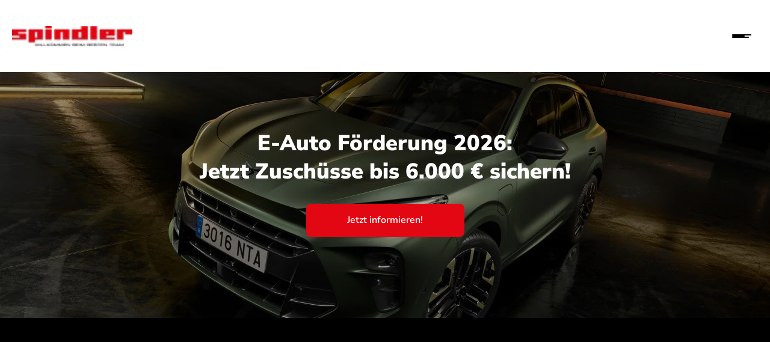

--- FILE ---
content_type: text/html; charset=utf-8
request_url: https://spindler-gruppe.de/
body_size: 36954
content:
<!DOCTYPE html><html lang="de"><head><meta charSet="utf-8" data-next-head=""/><meta name="viewport" content="initial-scale=1, width=device-width" data-next-head=""/><title data-next-head="">Fahrzeuge | Dienstleistung Autohaus Gruppe Spindler</title><meta data-react-helmet="true" name="description" content="Wir sind Ihr bester Mobilitäts- und Servicepartner. Autohaus Gruppe Spindler" data-next-head=""/><meta data-react-helmet="true" name="robots" content="index,follow" data-next-head=""/><meta data-react-helmet="true" name="twitter:card" content="summary_large_image" data-next-head=""/><meta data-react-helmet="true" name="twitter:creator" content="@handle" data-next-head=""/><meta data-react-helmet="true" name="twitter:site" content="@site" data-next-head=""/><meta data-react-helmet="true" property="og:description" content="Wir sind Ihr bester Mobilitäts- und Servicepartner. Autohaus Gruppe Spindler" data-next-head=""/><meta data-react-helmet="true" property="og:image" content="https://web-servlets.autohaus-digital.de/media/520/cupra-terramar-tribe-edition" data-next-head=""/><meta data-react-helmet="true" property="og:image:alt" content="Spindler GmbH &amp; Co. KG hero image" data-next-head=""/><meta data-react-helmet="true" property="og:locale" content="de_DE" data-next-head=""/><meta data-react-helmet="true" property="og:title" content="Fahrzeuge | Dienstleistung Autohaus Gruppe Spindler" data-next-head=""/><meta data-react-helmet="true" property="og:type" content="website" data-next-head=""/><meta data-react-helmet="true" property="og:url" content="https://spindler-gruppe.de:61600/" data-next-head=""/><meta charSet="utf-8"/><link rel="icon" type="image/png" href="https://web-servlets.autohaus-digital.de/media/100/16-fav" sizes="96x96"/><link rel="shortcut icon" href="https://web-servlets.autohaus-digital.de/media/48/16-fav"/><link rel="apple-touch-icon" sizes="180x180" href="https://web-servlets.autohaus-digital.de/media/192/16-fav"/><meta name="apple-mobile-web-app-title" content="AHD Web"/><link rel="manifest" href="/favicon/site.webmanifest"/><meta name="theme-color" content="#e30713"/><meta name="google-site-verification" content="peOMIYAM3I7pNVh-nAn0Tn-KUNwrDC5dcp2NBi8y2-o"/><meta name="emotion-insertion-point" content=""/><style data-emotion="mui-global dq7cje">html{-webkit-font-smoothing:antialiased;-moz-osx-font-smoothing:grayscale;box-sizing:border-box;-webkit-text-size-adjust:100%;}*,*::before,*::after{box-sizing:inherit;}strong,b{font-weight:700;}body{margin:0;color:var(--palette-text-primary);font-family:"Nunito Sans Variable",-apple-system,BlinkMacSystemFont,"Segoe UI",Roboto,"Helvetica Neue",Arial,sans-serif,"Apple Color Emoji","Segoe UI Emoji","Segoe UI Symbol";font-weight:400;font-size:1rem;line-height:1.8;background-color:var(--palette-background-default);}@media print{body{background-color:var(--palette-common-white);}}body::backdrop{background-color:var(--palette-background-default);}@import '@fontsource-variable/nunito-sans';html{font-size:16px;}</style><style data-emotion="mui-global 10t4d67">#nprogress{pointer-events:none;}#nprogress .bar{top:0;left:0;height:2px;z-index:9999;width:100%;position:fixed;background-color:#e30713;box-shadow:0 0 2px #e30713;}#nprogress .peg{right:0;opacity:1;width:100px;height:100%;display:block;position:absolute;-webkit-transform:rotate(3deg) translate(0px, -4px);-moz-transform:rotate(3deg) translate(0px, -4px);-ms-transform:rotate(3deg) translate(0px, -4px);transform:rotate(3deg) translate(0px, -4px);box-shadow:0 0 10px #e30713,0 0 5px #e30713;}</style><style data-emotion="mui-global 2h6dtv">body 1:headerHersteller a:nth-child(4) svg{padding-top:1px;padding-bottom:7px;}body .brand-logo{margin-left:auto;margin-right:auto;max-width:250px!important;}body #cookiebanner_button_speedDial{bottom:94px!important;left:27px!important;-webkit-transform:scale(1.13);-moz-transform:scale(1.13);-ms-transform:scale(1.13);transform:scale(1.13);z-index:214748364!important;box-shadow:0px 10px 10px rgba(0,0,0,0.2);}@media only screen and (max-width: 768px){body #mobilapp-appointment-mode2{right:-47px!important;bottom:50px!important;}}body #mobilapp-appointment-icon{-webkit-transform:scale(0.8)!important;-moz-transform:scale(0.8)!important;-ms-transform:scale(0.8)!important;transform:scale(0.8)!important;right:10px!important;bottom:20px!important;}body .sitemap_landingPages_container{display:grid;grid-template-columns:repeat(1, 1fr);}@media (min-width: 900px){body .sitemap_landingPages_container{grid-template-columns:repeat(2, 1fr);}}@media (min-width: 1200px){body .sitemap_landingPages_container{grid-template-columns:repeat(3, 1fr);}}@media (min-width: 1536px){body .sitemap_landingPages_container{grid-template-columns:repeat(4, 1fr);}}</style><style data-emotion="mui-global animation-wiooy9">@-webkit-keyframes animation-wiooy9{0%{-webkit-transform:translateX(-100%);-moz-transform:translateX(-100%);-ms-transform:translateX(-100%);transform:translateX(-100%);}50%{-webkit-transform:translateX(100%);-moz-transform:translateX(100%);-ms-transform:translateX(100%);transform:translateX(100%);}100%{-webkit-transform:translateX(100%);-moz-transform:translateX(100%);-ms-transform:translateX(100%);transform:translateX(100%);}}@keyframes animation-wiooy9{0%{-webkit-transform:translateX(-100%);-moz-transform:translateX(-100%);-ms-transform:translateX(-100%);transform:translateX(-100%);}50%{-webkit-transform:translateX(100%);-moz-transform:translateX(100%);-ms-transform:translateX(100%);transform:translateX(100%);}100%{-webkit-transform:translateX(100%);-moz-transform:translateX(100%);-ms-transform:translateX(100%);transform:translateX(100%);}}</style><style data-emotion="mui-global jvpp4r">:root{--spacing:8px;--shape-borderRadius:8px;--zIndex-tooltip:9999999999;--zIndex-mobileStepper:1000;--zIndex-fab:1050;--zIndex-speedDial:1050;--zIndex-appBar:1100;--zIndex-drawer:1200;--zIndex-modal:1300;--zIndex-snackbar:1400;--shadows-0:none;--shadows-1:0px 2px 1px -1px rgba(0,0,0,0.2),0px 1px 1px 0px rgba(0,0,0,0.14),0px 1px 3px 0px rgba(0,0,0,0.12);--shadows-2:0px 3px 1px -2px rgba(0,0,0,0.2),0px 2px 2px 0px rgba(0,0,0,0.14),0px 1px 5px 0px rgba(0,0,0,0.12);--shadows-3:0px 3px 3px -2px rgba(0,0,0,0.2),0px 3px 4px 0px rgba(0,0,0,0.14),0px 1px 8px 0px rgba(0,0,0,0.12);--shadows-4:0px 2px 4px -1px rgba(0,0,0,0.2),0px 4px 5px 0px rgba(0,0,0,0.14),0px 1px 10px 0px rgba(0,0,0,0.12);--shadows-5:0px 3px 5px -1px rgba(0,0,0,0.2),0px 5px 8px 0px rgba(0,0,0,0.14),0px 1px 14px 0px rgba(0,0,0,0.12);--shadows-6:0px 3px 5px -1px rgba(0,0,0,0.2),0px 6px 10px 0px rgba(0,0,0,0.14),0px 1px 18px 0px rgba(0,0,0,0.12);--shadows-7:0px 4px 5px -2px rgba(0,0,0,0.2),0px 7px 10px 1px rgba(0,0,0,0.14),0px 2px 16px 1px rgba(0,0,0,0.12);--shadows-8:0px 5px 5px -3px rgba(0,0,0,0.2),0px 8px 10px 1px rgba(0,0,0,0.14),0px 3px 14px 2px rgba(0,0,0,0.12);--shadows-9:0px 5px 6px -3px rgba(0,0,0,0.2),0px 9px 12px 1px rgba(0,0,0,0.14),0px 3px 16px 2px rgba(0,0,0,0.12);--shadows-10:0px 6px 6px -3px rgba(0,0,0,0.2),0px 10px 14px 1px rgba(0,0,0,0.14),0px 4px 18px 3px rgba(0,0,0,0.12);--shadows-11:0px 6px 7px -4px rgba(0,0,0,0.2),0px 11px 15px 1px rgba(0,0,0,0.14),0px 4px 20px 3px rgba(0,0,0,0.12);--shadows-12:0px 7px 8px -4px rgba(0,0,0,0.2),0px 12px 17px 2px rgba(0,0,0,0.14),0px 5px 22px 4px rgba(0,0,0,0.12);--shadows-13:0px 7px 8px -4px rgba(0,0,0,0.2),0px 13px 19px 2px rgba(0,0,0,0.14),0px 5px 24px 4px rgba(0,0,0,0.12);--shadows-14:0px 7px 9px -4px rgba(0,0,0,0.2),0px 14px 21px 2px rgba(0,0,0,0.14),0px 5px 26px 4px rgba(0,0,0,0.12);--shadows-15:0px 8px 9px -5px rgba(0,0,0,0.2),0px 15px 22px 2px rgba(0,0,0,0.14),0px 6px 28px 5px rgba(0,0,0,0.12);--shadows-16:0px 8px 10px -5px rgba(0,0,0,0.2),0px 16px 24px 2px rgba(0,0,0,0.14),0px 6px 30px 5px rgba(0,0,0,0.12);--shadows-17:0px 8px 11px -5px rgba(0,0,0,0.2),0px 17px 26px 2px rgba(0,0,0,0.14),0px 6px 32px 5px rgba(0,0,0,0.12);--shadows-18:0px 9px 11px -5px rgba(0,0,0,0.2),0px 18px 28px 2px rgba(0,0,0,0.14),0px 7px 34px 6px rgba(0,0,0,0.12);--shadows-19:0px 9px 12px -6px rgba(0,0,0,0.2),0px 19px 29px 2px rgba(0,0,0,0.14),0px 7px 36px 6px rgba(0,0,0,0.12);--shadows-20:0px 10px 13px -6px rgba(0,0,0,0.2),0px 20px 31px 3px rgba(0,0,0,0.14),0px 8px 38px 7px rgba(0,0,0,0.12);--shadows-21:0px 10px 13px -6px rgba(0,0,0,0.2),0px 21px 33px 3px rgba(0,0,0,0.14),0px 8px 40px 7px rgba(0,0,0,0.12);--shadows-22:0px 10px 14px -6px rgba(0,0,0,0.2),0px 22px 35px 3px rgba(0,0,0,0.14),0px 8px 42px 7px rgba(0,0,0,0.12);--shadows-23:0px 11px 14px -7px rgba(0,0,0,0.2),0px 23px 36px 3px rgba(0,0,0,0.14),0px 9px 44px 8px rgba(0,0,0,0.12);--shadows-24:0px 11px 15px -7px rgba(0,0,0,0.2),0px 24px 38px 3px rgba(0,0,0,0.14),0px 9px 46px 8px rgba(0,0,0,0.12);--font-h1:900 2rem/1.48 "Nunito Sans Variable",-apple-system,BlinkMacSystemFont,"Segoe UI",Roboto,"Helvetica Neue",Arial,sans-serif,"Apple Color Emoji","Segoe UI Emoji","Segoe UI Symbol";--font-h2:900 1.625rem/1.33 "Nunito Sans Variable",-apple-system,BlinkMacSystemFont,"Segoe UI",Roboto,"Helvetica Neue",Arial,sans-serif,"Apple Color Emoji","Segoe UI Emoji","Segoe UI Symbol";--font-h3:900 1.4375rem/1.2 "Nunito Sans Variable",-apple-system,BlinkMacSystemFont,"Segoe UI",Roboto,"Helvetica Neue",Arial,sans-serif,"Apple Color Emoji","Segoe UI Emoji","Segoe UI Symbol";--font-h4:900 1.25rem/1.2 "Nunito Sans Variable",-apple-system,BlinkMacSystemFont,"Segoe UI",Roboto,"Helvetica Neue",Arial,sans-serif,"Apple Color Emoji","Segoe UI Emoji","Segoe UI Symbol";--font-h5:900 1.125rem/1.2 "Nunito Sans Variable",-apple-system,BlinkMacSystemFont,"Segoe UI",Roboto,"Helvetica Neue",Arial,sans-serif,"Apple Color Emoji","Segoe UI Emoji","Segoe UI Symbol";--font-h6:900 1.0625rem/1.2 "Nunito Sans Variable",-apple-system,BlinkMacSystemFont,"Segoe UI",Roboto,"Helvetica Neue",Arial,sans-serif,"Apple Color Emoji","Segoe UI Emoji","Segoe UI Symbol";--font-subtitle1:600 1rem/1.5 "Nunito Sans Variable",-apple-system,BlinkMacSystemFont,"Segoe UI",Roboto,"Helvetica Neue",Arial,sans-serif,"Apple Color Emoji","Segoe UI Emoji","Segoe UI Symbol";--font-subtitle2:600 0.875rem/1.57 "Nunito Sans Variable",-apple-system,BlinkMacSystemFont,"Segoe UI",Roboto,"Helvetica Neue",Arial,sans-serif,"Apple Color Emoji","Segoe UI Emoji","Segoe UI Symbol";--font-body1:400 1rem/1.8 "Nunito Sans Variable",-apple-system,BlinkMacSystemFont,"Segoe UI",Roboto,"Helvetica Neue",Arial,sans-serif,"Apple Color Emoji","Segoe UI Emoji","Segoe UI Symbol";--font-body2:400 0.875rem/1.57 "Nunito Sans Variable",-apple-system,BlinkMacSystemFont,"Segoe UI",Roboto,"Helvetica Neue",Arial,sans-serif,"Apple Color Emoji","Segoe UI Emoji","Segoe UI Symbol";--font-caption:400 0.8125rem/1.5 "Nunito Sans Variable",-apple-system,BlinkMacSystemFont,"Segoe UI",Roboto,"Helvetica Neue",Arial,sans-serif,"Apple Color Emoji","Segoe UI Emoji","Segoe UI Symbol";--font-overline:700 0.8125rem/1.5 "Nunito Sans Variable",-apple-system,BlinkMacSystemFont,"Segoe UI",Roboto,"Helvetica Neue",Arial,sans-serif,"Apple Color Emoji","Segoe UI Emoji","Segoe UI Symbol";--font-button:600 1rem/1.71 "Nunito Sans Variable",-apple-system,BlinkMacSystemFont,"Segoe UI",Roboto,"Helvetica Neue",Arial,sans-serif,"Apple Color Emoji","Segoe UI Emoji","Segoe UI Symbol";--font-inherit:inherit inherit/inherit inherit;}:root,[data-color-scheme="light"]{-webkit-print-color-scheme:light;color-scheme:light;--palette-primary-lightest:#ef767d;--palette-primary-lighter:#eb5159;--palette-primary-light:#e72c36;--palette-primary-main:#e30713;--palette-primary-dark:#c00510;--palette-primary-darker:#9e040d;--palette-primary-darkest:#7c030a;--palette-primary-contrastText:#ffffff;--palette-primary-lightestChannel:239 118 125;--palette-primary-lighterChannel:235 81 89;--palette-primary-lightChannel:231 44 54;--palette-primary-mainChannel:227 7 19;--palette-primary-darkChannel:192 5 16;--palette-primary-darkerChannel:158 4 13;--palette-primary-darkestChannel:124 3 10;--palette-primary-contrastTextChannel:255 255 255;--palette-secondary-lightest:#8e8e8e;--palette-secondary-lighter:#707070;--palette-secondary-light:#515151;--palette-secondary-main:#333333;--palette-secondary-dark:#2b2b2b;--palette-secondary-darker:#232323;--palette-secondary-darkest:#1c1c1c;--palette-secondary-contrastText:#ffffff;--palette-secondary-lightestChannel:142 142 142;--palette-secondary-lighterChannel:112 112 112;--palette-secondary-lightChannel:81 81 81;--palette-secondary-mainChannel:51 51 51;--palette-secondary-darkChannel:43 43 43;--palette-secondary-darkerChannel:35 35 35;--palette-secondary-darkestChannel:28 28 28;--palette-secondary-contrastTextChannel:255 255 255;--palette-info-lightest:#72d7ea;--palette-info-lighter:#4ccde4;--palette-info-light:#26c2de;--palette-info-main:#00B8D9;--palette-info-dark:#009cb8;--palette-info-darker:#008097;--palette-info-darkest:#006577;--palette-info-contrastText:#ffffff;--palette-info-lightestChannel:114 215 234;--palette-info-lighterChannel:76 205 228;--palette-info-lightChannel:38 194 222;--palette-info-mainChannel:0 184 217;--palette-info-darkChannel:0 156 184;--palette-info-darkerChannel:0 128 151;--palette-info-darkestChannel:0 101 119;--palette-info-contrastTextChannel:255 255 255;--palette-success-lightest:#85dfa6;--palette-success-lighter:#64d68e;--palette-success-light:#43cd76;--palette-success-main:#22C55E;--palette-success-dark:#1ca74f;--palette-success-darker:#178941;--palette-success-darkest:#126c33;--palette-success-contrastText:#ffffff;--palette-success-lightestChannel:133 223 166;--palette-success-lighterChannel:100 214 142;--palette-success-lightChannel:67 205 118;--palette-success-mainChannel:34 197 94;--palette-success-darkChannel:28 167 79;--palette-success-darkerChannel:23 137 65;--palette-success-darkestChannel:18 108 51;--palette-success-contrastTextChannel:255 255 255;--palette-warning-lightest:#ffd072;--palette-warning-lighter:#ffc44c;--palette-warning-light:#ffb726;--palette-warning-main:#FFAB00;--palette-warning-dark:#d89100;--palette-warning-darker:#b27700;--palette-warning-darkest:#8c5e00;--palette-warning-contrastText:#ffffff;--palette-warning-lightestChannel:255 208 114;--palette-warning-lighterChannel:255 196 76;--palette-warning-lightChannel:255 183 38;--palette-warning-mainChannel:255 171 0;--palette-warning-darkChannel:216 145 0;--palette-warning-darkerChannel:178 119 0;--palette-warning-darkestChannel:140 94 0;--palette-warning-contrastTextChannel:255 255 255;--palette-error-lightest:#ffa28d;--palette-error-lighter:#ff886e;--palette-error-light:#ff6f4f;--palette-error-main:#FF5630;--palette-error-dark:#d84928;--palette-error-darker:#b23c21;--palette-error-darkest:#8c2f1a;--palette-error-contrastText:#ffffff;--palette-error-lightestChannel:255 162 141;--palette-error-lighterChannel:255 136 110;--palette-error-lightChannel:255 111 79;--palette-error-mainChannel:255 86 48;--palette-error-darkChannel:216 73 40;--palette-error-darkerChannel:178 60 33;--palette-error-darkestChannel:140 47 26;--palette-error-contrastTextChannel:255 255 255;--palette-common-black:#000000;--palette-common-white:#ffffff;--palette-common-blackChannel:0 0 0;--palette-common-whiteChannel:255 255 255;--palette-common-background:#fff;--palette-common-onBackground:#000;--palette-common-backgroundChannel:255 255 255;--palette-common-onBackgroundChannel:0 0 0;--palette-grey-50:#FCFDFD;--palette-grey-100:#F9FAFB;--palette-grey-200:#F4F6F8;--palette-grey-300:#DFE3E8;--palette-grey-400:#C4CDD5;--palette-grey-500:#919EAB;--palette-grey-600:#637381;--palette-grey-700:#454F5B;--palette-grey-800:#1C252E;--palette-grey-900:#141A21;--palette-grey-50Channel:252 253 253;--palette-grey-100Channel:249 250 251;--palette-grey-200Channel:244 246 248;--palette-grey-300Channel:223 227 232;--palette-grey-400Channel:196 205 213;--palette-grey-500Channel:145 158 171;--palette-grey-600Channel:99 115 129;--palette-grey-700Channel:69 79 91;--palette-grey-800Channel:28 37 46;--palette-grey-900Channel:20 26 33;--palette-grey-A100:#f5f5f5;--palette-grey-A200:#eeeeee;--palette-grey-A400:#bdbdbd;--palette-grey-A700:#616161;--palette-divider:rgba(145 158 171 / 20%);--palette-shared-inputUnderline:rgba(145 158 171 / 32%);--palette-shared-inputOutlined:rgba(145 158 171 / 20%);--palette-shared-paperOutlined:rgba(145 158 171 / 16%);--palette-shared-buttonOutlined:rgba(145 158 171 / 32%);--palette-sharedFrontendLight-inputUnderline:rgba(20 26 33 / 32%);--palette-sharedFrontendLight-inputOutlined:rgba(20 26 33 / 20%);--palette-sharedFrontendLight-paperOutlined:rgba(20 26 33 / 16%);--palette-sharedFrontendLight-buttonOutlined:rgba(20 26 33 / 32%);--palette-sharedFrontendDark-inputUnderline:rgba(244 246 248 / 32%);--palette-sharedFrontendDark-inputOutlined:rgba(244 246 248 / 20%);--palette-sharedFrontendDark-paperOutlined:rgba(244 246 248 / 16%);--palette-sharedFrontendDark-buttonOutlined:rgba(244 246 248 / 32%);--palette-text-primary:#1C252E;--palette-text-secondary:#637381;--palette-text-disabled:#919EAB;--palette-text-primaryChannel:28 37 46;--palette-text-secondaryChannel:99 115 129;--palette-text-disabledChannel:145 158 171;--palette-background-paper:#FFFFFF;--palette-background-default:#FBFBFB;--palette-background-neutral:#F4F6F8;--palette-background-paperChannel:255 255 255;--palette-background-defaultChannel:251 251 251;--palette-background-neutralChannel:244 246 248;--palette-action-hover:rgba(145 158 171 / 8%);--palette-action-selected:rgba(145 158 171 / 16%);--palette-action-focus:rgba(145 158 171 / 24%);--palette-action-disabled:rgba(145 158 171 / 80%);--palette-action-disabledBackground:rgba(145 158 171 / 24%);--palette-action-hoverOpacity:0.08;--palette-action-disabledOpacity:0.48;--palette-action-active:#637381;--palette-action-selectedOpacity:0.08;--palette-action-focusOpacity:0.12;--palette-action-activatedOpacity:0.12;--palette-action-activeChannel:99 115 129;--palette-action-selectedChannel:145;--palette-Alert-errorColor:rgb(102, 44, 31);--palette-Alert-infoColor:rgb(15, 77, 88);--palette-Alert-successColor:rgb(26, 82, 47);--palette-Alert-warningColor:rgb(102, 73, 15);--palette-Alert-errorFilledBg:var(--palette-error-main, #FF5630);--palette-Alert-infoFilledBg:var(--palette-info-main, #00B8D9);--palette-Alert-successFilledBg:var(--palette-success-main, #22C55E);--palette-Alert-warningFilledBg:var(--palette-warning-main, #FFAB00);--palette-Alert-errorFilledColor:#fff;--palette-Alert-infoFilledColor:rgba(0, 0, 0, 0.87);--palette-Alert-successFilledColor:rgba(0, 0, 0, 0.87);--palette-Alert-warningFilledColor:rgba(0, 0, 0, 0.87);--palette-Alert-errorStandardBg:rgb(255, 240, 237);--palette-Alert-infoStandardBg:rgb(233, 248, 251);--palette-Alert-successStandardBg:rgb(236, 250, 241);--palette-Alert-warningStandardBg:rgb(255, 247, 233);--palette-Alert-errorIconColor:var(--palette-error-main, #FF5630);--palette-Alert-infoIconColor:var(--palette-info-main, #00B8D9);--palette-Alert-successIconColor:var(--palette-success-main, #22C55E);--palette-Alert-warningIconColor:var(--palette-warning-main, #FFAB00);--palette-AppBar-defaultBg:var(--palette-grey-100, #F9FAFB);--palette-Avatar-defaultBg:var(--palette-grey-400, #C4CDD5);--palette-Button-inheritContainedBg:var(--palette-grey-300, #DFE3E8);--palette-Button-inheritContainedHoverBg:var(--palette-grey-A100, #f5f5f5);--palette-Chip-defaultBorder:var(--palette-grey-400, #C4CDD5);--palette-Chip-defaultAvatarColor:var(--palette-grey-700, #454F5B);--palette-Chip-defaultIconColor:var(--palette-grey-700, #454F5B);--palette-FilledInput-bg:rgba(0, 0, 0, 0.06);--palette-FilledInput-hoverBg:rgba(0, 0, 0, 0.09);--palette-FilledInput-disabledBg:rgba(0, 0, 0, 0.12);--palette-LinearProgress-primaryBg:rgb(244, 160, 165);--palette-LinearProgress-secondaryBg:rgb(177, 177, 177);--palette-LinearProgress-errorBg:rgb(255, 190, 176);--palette-LinearProgress-infoBg:rgb(158, 228, 240);--palette-LinearProgress-successBg:rgb(171, 232, 193);--palette-LinearProgress-warningBg:rgb(255, 223, 158);--palette-Skeleton-bg:rgba(var(--palette-text-primaryChannel, 28 37 46) / 0.11);--palette-Slider-primaryTrack:rgb(244, 160, 165);--palette-Slider-secondaryTrack:rgb(177, 177, 177);--palette-Slider-errorTrack:rgb(255, 190, 176);--palette-Slider-infoTrack:rgb(158, 228, 240);--palette-Slider-successTrack:rgb(171, 232, 193);--palette-Slider-warningTrack:rgb(255, 223, 158);--palette-SnackbarContent-bg:rgb(50, 50, 50);--palette-SnackbarContent-color:#fff;--palette-SpeedDialAction-fabHoverBg:rgb(216, 216, 216);--palette-StepConnector-border:var(--palette-grey-400, #C4CDD5);--palette-StepContent-border:var(--palette-grey-400, #C4CDD5);--palette-Switch-defaultColor:var(--palette-common-white, #ffffff);--palette-Switch-defaultDisabledColor:var(--palette-grey-100, #F9FAFB);--palette-Switch-primaryDisabledColor:rgb(244, 160, 165);--palette-Switch-secondaryDisabledColor:rgb(177, 177, 177);--palette-Switch-errorDisabledColor:rgb(255, 190, 176);--palette-Switch-infoDisabledColor:rgb(158, 228, 240);--palette-Switch-successDisabledColor:rgb(171, 232, 193);--palette-Switch-warningDisabledColor:rgb(255, 223, 158);--palette-TableCell-border:rgba(241, NaN, NaN, 1);--palette-Tooltip-bg:rgba(69, 79, 91, 0.92);--palette-dividerChannel:145;--shadows-0:none;--shadows-1:0px 2px 1px -1px rgba(145 158 171 / 20%),0px 1px 1px 0px rgba(145 158 171 / 14%),0px 1px 3px 0px rgba(145 158 171 / 12%);--shadows-2:0px 3px 1px -2px rgba(145 158 171 / 20%),0px 2px 2px 0px rgba(145 158 171 / 14%),0px 1px 5px 0px rgba(145 158 171 / 12%);--shadows-3:0px 3px 3px -2px rgba(145 158 171 / 20%),0px 3px 4px 0px rgba(145 158 171 / 14%),0px 1px 8px 0px rgba(145 158 171 / 12%);--shadows-4:0px 2px 4px -1px rgba(145 158 171 / 20%),0px 4px 5px 0px rgba(145 158 171 / 14%),0px 1px 10px 0px rgba(145 158 171 / 12%);--shadows-5:0px 3px 5px -1px rgba(145 158 171 / 20%),0px 5px 8px 0px rgba(145 158 171 / 14%),0px 1px 14px 0px rgba(145 158 171 / 12%);--shadows-6:0px 3px 5px -1px rgba(145 158 171 / 20%),0px 6px 10px 0px rgba(145 158 171 / 14%),0px 1px 18px 0px rgba(145 158 171 / 12%);--shadows-7:0px 4px 5px -2px rgba(145 158 171 / 20%),0px 7px 10px 1px rgba(145 158 171 / 14%),0px 2px 16px 1px rgba(145 158 171 / 12%);--shadows-8:0px 5px 5px -3px rgba(145 158 171 / 20%),0px 8px 10px 1px rgba(145 158 171 / 14%),0px 3px 14px 2px rgba(145 158 171 / 12%);--shadows-9:0px 5px 6px -3px rgba(145 158 171 / 20%),0px 9px 12px 1px rgba(145 158 171 / 14%),0px 3px 16px 2px rgba(145 158 171 / 12%);--shadows-10:0px 6px 6px -3px rgba(145 158 171 / 20%),0px 10px 14px 1px rgba(145 158 171 / 14%),0px 4px 18px 3px rgba(145 158 171 / 12%);--shadows-11:0px 6px 7px -4px rgba(145 158 171 / 20%),0px 11px 15px 1px rgba(145 158 171 / 14%),0px 4px 20px 3px rgba(145 158 171 / 12%);--shadows-12:0px 7px 8px -4px rgba(145 158 171 / 20%),0px 12px 17px 2px rgba(145 158 171 / 14%),0px 5px 22px 4px rgba(145 158 171 / 12%);--shadows-13:0px 7px 8px -4px rgba(145 158 171 / 20%),0px 13px 19px 2px rgba(145 158 171 / 14%),0px 5px 24px 4px rgba(145 158 171 / 12%);--shadows-14:0px 7px 9px -4px rgba(145 158 171 / 20%),0px 14px 21px 2px rgba(145 158 171 / 14%),0px 5px 26px 4px rgba(145 158 171 / 12%);--shadows-15:0px 8px 9px -5px rgba(145 158 171 / 20%),0px 15px 22px 2px rgba(145 158 171 / 14%),0px 6px 28px 5px rgba(145 158 171 / 12%);--shadows-16:0px 8px 10px -5px rgba(145 158 171 / 20%),0px 16px 24px 2px rgba(145 158 171 / 14%),0px 6px 30px 5px rgba(145 158 171 / 12%);--shadows-17:0px 8px 11px -5px rgba(145 158 171 / 20%),0px 17px 26px 2px rgba(145 158 171 / 14%),0px 6px 32px 5px rgba(145 158 171 / 12%);--shadows-18:0px 9px 11px -5px rgba(145 158 171 / 20%),0px 18px 28px 2px rgba(145 158 171 / 14%),0px 7px 34px 6px rgba(145 158 171 / 12%);--shadows-19:0px 9px 12px -6px rgba(145 158 171 / 20%),0px 19px 29px 2px rgba(145 158 171 / 14%),0px 7px 36px 6px rgba(145 158 171 / 12%);--shadows-20:0px 10px 13px -6px rgba(145 158 171 / 20%),0px 20px 31px 3px rgba(145 158 171 / 14%),0px 8px 38px 7px rgba(145 158 171 / 12%);--shadows-21:0px 10px 13px -6px rgba(145 158 171 / 20%),0px 21px 33px 3px rgba(145 158 171 / 14%),0px 8px 40px 7px rgba(145 158 171 / 12%);--shadows-22:0px 10px 14px -6px rgba(145 158 171 / 20%),0px 22px 35px 3px rgba(145 158 171 / 14%),0px 8px 42px 7px rgba(145 158 171 / 12%);--shadows-23:0px 11px 14px -7px rgba(145 158 171 / 20%),0px 23px 36px 3px rgba(145 158 171 / 14%),0px 9px 44px 8px rgba(145 158 171 / 12%);--shadows-24:0px 11px 15px -7px rgba(145 158 171 / 20%),0px 24px 38px 3px rgba(145 158 171 / 14%),0px 9px 46px 8px rgba(145 158 171 / 12%);--customShadows-z1:0 1px 2px 0 rgba(145 158 171 / 16%);--customShadows-z4:0 4px 8px 0 rgba(145 158 171 / 16%);--customShadows-z8:0 8px 16px 0 rgba(145 158 171 / 16%);--customShadows-z12:0 12px 24px -4px rgba(145 158 171 / 16%);--customShadows-z16:0 16px 32px -4px rgba(145 158 171 / 16%);--customShadows-z20:0 20px 40px -4px rgba(145 158 171 / 16%);--customShadows-z24:0 24px 48px 0 rgba(145 158 171 / 16%);--customShadows-dialog:-40px 40px 80px -8px rgba(0 0 0 / 24%);--customShadows-card:0 0 2px 0 rgba(145 158 171 / 20%),0 12px 24px -4px rgba(145 158 171 / 12%);--customShadows-dropdown:0 0 2px 0 rgba(145 158 171 / 24%),-20px 20px 40px -4px rgba(145 158 171 / 24%);--customShadows-primary:0 8px 16px 0 rgba(227 7 19 / 24%);--customShadows-secondary:0 8px 16px 0 rgba(51 51 51 / 24%);--customShadows-info:0 8px 16px 0 rgba(0 184 217 / 24%);--customShadows-success:0 8px 16px 0 rgba(34 197 94 / 24%);--customShadows-warning:0 8px 16px 0 rgba(255 171 0 / 24%);--customShadows-error:0 8px 16px 0 rgba(255 86 48 / 24%);--opacity-inputPlaceholder:0.42;--opacity-inputUnderline:0.42;--opacity-switchTrackDisabled:0.12;--opacity-switchTrack:0.38;}</style><style data-emotion="mui uxqzgo u4pnn4 1njre9i 1yi1x45 17dk2fg sw7sjc glg1vb 1mziwkx 165oxm2 iucchp 1fhx273 1jug1k0 1jcy62z dij5bc uaplzk 1msos45 6nxbz2 1fvjm0u 1vp8jwk kxphpx 1x039bk gnjk1d vb638a 1oudfah 1xwtqul 1uys62m k0cfy6 1sy8l5e 1c3gy7q ymgh39 i33v2x 68zbsl z3etae 1kw1ku8 t48waj u375th 8o49a1 b4v270 179uhed 1tiwm6m 1vulvqn pmqr1g 1aqqafk duvjqc e63kaw 1nfmsue 1xhobt4 gv9gua 1mvrknb ua2vm0 1ikyds8 1qawdxb 1hcag41 9je4rd zbgaft 29i0pq 1btc9uw 1lpgubt e6vk8t xtjw9p 17wu5sr jeiaqp us8gcg 1432kca 12k71lm 1v5eskk 165gftp tgajrz 131v99h 1qnlvya tlj1rx 16gbcql 1t5fi1y scieb8 1unryu7 1t6nxak 14er9el o0oub8 274qkr y9at6c 9fu18s 1i88xb3 ct78de kwlq5l 18n04i6 1renf2y 11parx1 ajcxbg 1639nb6 d5y4ph hxh0xd 1s6wvr3 z8lb9x dl8kv2 z5yjk4 1cmjd00 1ecjjn9 1xaa312">.mui-uxqzgo{display:-webkit-box;display:-webkit-flex;display:-ms-flexbox;display:flex;-webkit-flex-direction:row;-ms-flex-direction:row;flex-direction:row;gap:calc(2 * var(--spacing));-webkit-align-items:center;-webkit-box-align:center;-ms-flex-align:center;align-items:center;-webkit-box-pack:justify;-webkit-justify-content:space-between;justify-content:space-between;position:fixed;top:0;left:0;right:0;height:120px;z-index:1100;margin:0;margin-top:0px;margin-left:0px;margin-right:0px;padding-left:calc(2.5 * var(--spacing));padding-right:calc(2.5 * var(--spacing));padding-top:calc(2 * var(--spacing));padding-bottom:calc(2 * var(--spacing));border-radius:0;box-shadow:0 2px 2px #0000000d,0 4px 8px #0000000d,0 10px 24px #0000000d,0 64px 64px #0000000d;overflow:hidden;background-color:rgba(255, 255, 255, 1);color:#000000;-webkit-transition:-webkit-transform 0.3s ease-in-out;transition:transform 0.3s ease-in-out;}.mui-u4pnn4{margin:0;font:inherit;line-height:inherit;letter-spacing:inherit;color:var(--palette-primary-main);-webkit-text-decoration:none;text-decoration:none;}.mui-u4pnn4:hover{-webkit-text-decoration:underline;text-decoration:underline;}.mui-1njre9i{width:100%;overflow:hidden;position:relative;display:block;vertical-align:bottom;min-width:200px;height:calc(120px - 32px);position:relative;width:100%;}@media (min-width:0px){.mui-1njre9i{max-width:275px;}}@media (min-width:600px){.mui-1njre9i{max-width:400px;}}.mui-1yi1x45{top:0;left:0;width:100%;height:100%;display:inherit;aspect-ratio:inherit;border-radius:inherit;position:absolute;object-fit:cover;object-fit:contain;}.mui-17dk2fg{display:-webkit-inline-box;display:-webkit-inline-flex;display:-ms-inline-flexbox;display:inline-flex;-webkit-align-items:center;-webkit-box-align:center;-ms-flex-align:center;align-items:center;-webkit-box-pack:center;-ms-flex-pack:center;-webkit-justify-content:center;justify-content:center;position:relative;box-sizing:border-box;-webkit-tap-highlight-color:transparent;background-color:transparent;outline:0;border:0;margin:0;border-radius:0;padding:0;cursor:pointer;-webkit-user-select:none;-moz-user-select:none;-ms-user-select:none;user-select:none;vertical-align:middle;-moz-appearance:none;-webkit-appearance:none;-webkit-text-decoration:none;text-decoration:none;color:inherit;font-family:"Nunito Sans Variable",-apple-system,BlinkMacSystemFont,"Segoe UI",Roboto,"Helvetica Neue",Arial,sans-serif,"Apple Color Emoji","Segoe UI Emoji","Segoe UI Symbol";text-align:center;-webkit-flex:0 0 auto;-ms-flex:0 0 auto;flex:0 0 auto;font-size:1.5rem;padding:8px;border-radius:50%;color:var(--palette-action-active);-webkit-transition:background-color 150ms cubic-bezier(0.4, 0, 0.2, 1) 0ms;transition:background-color 150ms cubic-bezier(0.4, 0, 0.2, 1) 0ms;color:inherit;}.mui-17dk2fg::-moz-focus-inner{border-style:none;}.mui-17dk2fg.Mui-disabled{pointer-events:none;cursor:default;}@media print{.mui-17dk2fg{-webkit-print-color-adjust:exact;color-adjust:exact;}}.mui-17dk2fg.Mui-disabled{background-color:transparent;color:var(--palette-action-disabled);}.mui-17dk2fg.MuiIconButton-loading{color:transparent;}.mui-sw7sjc{display:-webkit-box;display:-webkit-flex;display:-ms-flexbox;display:flex;-webkit-flex-direction:column;-ms-flex-direction:column;flex-direction:column;gap:var(--spacing);position:relative;z-index:2;width:35px;}.mui-sw7sjc>span{background:currentColor;border-radius:2px;height:2px;-webkit-transition:.4s cubic-bezier(0.68, -0.6, 0.32, 1.6);transition:.4s cubic-bezier(0.68, -0.6, 0.32, 1.6);}.mui-sw7sjc>span:nth-of-type(1){width:90%;}.mui-sw7sjc>span:nth-of-type(2){width:60%;}.mui-sw7sjc>span:nth-of-type(3){width:80%;}.mui-sw7sjc:hover>span:nth-of-type(2){width:90%;}.mui-sw7sjc:hover>span:nth-of-type(3){width:90%;}.mui-glg1vb{background-color:var(--palette-common-white);color:var(--palette-text-primary);position:relative;}@media (min-width:0px){.mui-glg1vb{margin:0px 0px 0px 0px;padding:140px 0px 50px 0px;}}@media (min-width:600px){.mui-glg1vb{margin:0px 0px 0px 0px;padding:180px 0px 75px 0px;}}@media (min-width:960px){.mui-glg1vb{margin:0px 0px 0px 0px;padding:180px 0px 75px 0px;}}@media (min-width:1280px){.mui-glg1vb{margin:0px 0px 0px 0px;padding:80px 0px 120px 0px;}}@media (min-width:1520px){.mui-glg1vb{margin:0px 0px 0px 0px;padding:80px 0px 120px 0px;}}.mui-1mziwkx{width:auto;height:100%;}.mui-165oxm2{width:100%;overflow:hidden;position:relative;display:block;vertical-align:bottom;background-color:inherit;position:absolute;top:0;left:0;right:0;bottom:0;border-radius:0px;box-shadow:none;-webkit-filter:brightness(0.7);filter:brightness(0.7);height:100%;}.mui-165oxm2 .ahd-web__image__img{-webkit-transition:opacity 150ms,filter 300ms;transition:opacity 150ms,filter 300ms;-webkit-filter:blur(12px);filter:blur(12px);opacity:0;}.mui-165oxm2.--loaded .ahd-web__image__img{-webkit-filter:blur(0);filter:blur(0);opacity:1;}@media (min-width:0px){.mui-165oxm2{margin:0px 0px 0px 0px;}}@media (min-width:600px){.mui-165oxm2{margin:0px 0px 0px 0px;}}@media (min-width:960px){.mui-165oxm2{margin:0px 0px 0px 0px;}}@media (min-width:1280px){.mui-165oxm2{margin:0px 0px 0px 0px;}}@media (min-width:1520px){.mui-165oxm2{margin:0px 0px 0px 0px;}}.mui-iucchp{top:0;left:0;width:100%;height:100%;display:inherit;aspect-ratio:inherit;border-radius:inherit;position:absolute;object-fit:cover;object-position:50% 50%;}.mui-1fhx273{width:100%;margin-left:auto;box-sizing:border-box;margin-right:auto;padding-left:calc(2 * var(--spacing));padding-right:calc(2 * var(--spacing));max-width:100%;padding-left:0;padding-right:0;}@media (min-width:600px){.mui-1fhx273{padding-left:calc(3 * var(--spacing));padding-right:calc(3 * var(--spacing));}}@media (min-width:1280px){.mui-1fhx273{max-width:1280px;}}@media (min-width: 600px){.mui-1fhx273{max-width:560px;padding-left:0;padding-right:0;}}@media (min-width: 960px){.mui-1fhx273{max-width:950px;padding-left:0;padding-right:0;}}@media (min-width: 1280px){.mui-1fhx273{max-width:1220px;padding-left:0;padding-right:0;}}@media (min-width: 1520px){.mui-1fhx273{max-width:1440px;padding-left:0;padding-right:0;}}.mui-1jug1k0{--Grid-columns:12;--Grid-columnSpacing:calc(2 * var(--spacing));--Grid-rowSpacing:calc(2 * var(--spacing));-webkit-flex-direction:row;-ms-flex-direction:row;flex-direction:row;min-width:0;box-sizing:border-box;display:-webkit-box;display:-webkit-flex;display:-ms-flexbox;display:flex;-webkit-box-flex-wrap:wrap;-webkit-flex-wrap:wrap;-ms-flex-wrap:wrap;flex-wrap:wrap;gap:var(--Grid-rowSpacing) var(--Grid-columnSpacing);-webkit-align-items:center;-webkit-box-align:center;-ms-flex-align:center;align-items:center;-webkit-box-pack:center;-ms-flex-pack:center;-webkit-justify-content:center;justify-content:center;-webkit-flex-direction:row;-ms-flex-direction:row;flex-direction:row;}.mui-1jug1k0 >*{--Grid-parent-columns:12;}.mui-1jug1k0 >*{--Grid-parent-columnSpacing:calc(2 * var(--spacing));}.mui-1jug1k0 >*{--Grid-parent-rowSpacing:calc(2 * var(--spacing));}.mui-1jcy62z{-webkit-box-flex:0;-webkit-flex-grow:0;-ms-flex-positive:0;flex-grow:0;-webkit-flex-basis:auto;-ms-flex-preferred-size:auto;flex-basis:auto;width:calc(100% * 12 / var(--Grid-parent-columns) - (var(--Grid-parent-columns) - 12) * (var(--Grid-parent-columnSpacing) / var(--Grid-parent-columns)));min-width:0;box-sizing:border-box;}@media (min-width:600px){.mui-1jcy62z{-webkit-box-flex:0;-webkit-flex-grow:0;-ms-flex-positive:0;flex-grow:0;-webkit-flex-basis:auto;-ms-flex-preferred-size:auto;flex-basis:auto;width:calc(100% * 12 / var(--Grid-parent-columns) - (var(--Grid-parent-columns) - 12) * (var(--Grid-parent-columnSpacing) / var(--Grid-parent-columns)));}}@media (min-width:960px){.mui-1jcy62z{-webkit-box-flex:0;-webkit-flex-grow:0;-ms-flex-positive:0;flex-grow:0;-webkit-flex-basis:auto;-ms-flex-preferred-size:auto;flex-basis:auto;width:calc(100% * 12 / var(--Grid-parent-columns) - (var(--Grid-parent-columns) - 12) * (var(--Grid-parent-columnSpacing) / var(--Grid-parent-columns)));}}@media (min-width:1280px){.mui-1jcy62z{-webkit-box-flex:0;-webkit-flex-grow:0;-ms-flex-positive:0;flex-grow:0;-webkit-flex-basis:auto;-ms-flex-preferred-size:auto;flex-basis:auto;width:calc(100% * 12 / var(--Grid-parent-columns) - (var(--Grid-parent-columns) - 12) * (var(--Grid-parent-columnSpacing) / var(--Grid-parent-columns)));}}@media (min-width:1520px){.mui-1jcy62z{-webkit-box-flex:0;-webkit-flex-grow:0;-ms-flex-positive:0;flex-grow:0;-webkit-flex-basis:auto;-ms-flex-preferred-size:auto;flex-basis:auto;width:calc(100% * 12 / var(--Grid-parent-columns) - (var(--Grid-parent-columns) - 12) * (var(--Grid-parent-columnSpacing) / var(--Grid-parent-columns)));}}@media (min-width:0px){.mui-1jcy62z{-webkit-order:0;-ms-flex-order:0;order:0;}}@media (min-width:1280px){.mui-1jcy62z{-webkit-order:0;-ms-flex-order:0;order:0;}}.mui-dij5bc{background-color:transparent;border-radius:7.2px;position:relative;width:100%;height:100%;}@media (min-width:0px){.mui-dij5bc{padding:15px 15px 15px 15px;}}@media (min-width:600px){.mui-dij5bc{padding:15px 15px 15px 15px;}}@media (min-width:960px){.mui-dij5bc{padding:15px 15px 15px 15px;}}@media (min-width:1280px){.mui-dij5bc{padding:15px 15px 15px 15px;}}@media (min-width:1520px){.mui-dij5bc{padding:15px 15px 15px 15px;}}.mui-uaplzk{background-color:transparent;}@media (min-width:0px){.mui-uaplzk{margin:0px 0px 0px 0px;padding:0px 0px 0px 0px;}}@media (min-width:600px){.mui-uaplzk{margin:0px 0px 0px 0px;padding:0px 0px 0px 0px;}}@media (min-width:960px){.mui-uaplzk{margin:0px 0px 0px 0px;padding:0px 0px 0px 0px;}}@media (min-width:1280px){.mui-uaplzk{margin:0px 0px 0px 0px;padding:0px 0px 0px 0px;}}@media (min-width:1520px){.mui-uaplzk{margin:0px 0px 0px 0px;padding:0px 0px 0px 0px;}}.mui-1msos45{position:relative;word-break:break-word;}.mui-1msos45 hr{-webkit-flex-shrink:0;-ms-flex-negative:0;flex-shrink:0;border-width:0;margin:2em 0;-ms-flex-negative:0;-webkit-flex-shrink:0;border-style:solid;border-bottom-width:thin;border-color:rgba(145 158 171 / 20%);}.mui-1msos45 ul{list-style-type:disc;}.mui-1msos45 ul,.mui-1msos45 ol{font-family:"Nunito Sans Variable",-apple-system,BlinkMacSystemFont,"Segoe UI",Roboto,"Helvetica Neue",Arial,sans-serif,"Apple Color Emoji","Segoe UI Emoji","Segoe UI Symbol";font-weight:400;font-size:1rem;line-height:1.8;padding-left:calc(5 * var(--spacing));}.mui-1msos45 ul li,.mui-1msos45 ol li{line-height:2;}.mui-1msos45 ul li>p,.mui-1msos45 ol li>p{margin:0;display:inline-block;}.mui-1msos45 blockquote{line-height:1.5;font-size:1.5em;margin:24px auto;position:relative;font-family:Georgia,serif;padding:calc(3 * var(--spacing)) calc(3 * var(--spacing)) calc(3 * var(--spacing)) calc(8 * var(--spacing));color:#637381;border-left:solid 8px rgba(145 158 171 / 8%);}@media (min-width:960px){.mui-1msos45 blockquote{width:100%;max-width:640px;}}.mui-1msos45 blockquote p{margin:0;font-size:inherit;font-family:inherit;}.mui-1msos45 blockquote::before{left:16px;top:-8px;display:block;font-size:3em;content:"\201C";position:absolute;color:#919EAB;}.mui-1msos45 .ahd-web__markdown__content__codeInline{padding:calc(0.25 * var(--spacing)) calc(0.5 * var(--spacing));color:#637381;font-size:0.875rem;border-radius:4px;background-color:rgba(145 158 171 / 20%);}.mui-1msos45 .ahd-web__markdown__content__codeBlock{position:relative;}.mui-1msos45 .ahd-web__markdown__content__codeBlock pre{overflow-x:auto;padding:calc(3 * var(--spacing));color:#ffffff;border-radius:8px;font-family:'JetBrainsMono',monospace;background-color:#141A21;}.mui-1msos45 .ahd-web__markdown__content__codeBlock pre code{font-size:0.875rem;}.mui-1msos45 table{width:100%;border-collapse:collapse;border:1px solid rgba(145 158 171 / 20%);}.mui-1msos45 table th,.mui-1msos45 table td{padding:var(--spacing);border:1px solid rgba(145 158 171 / 20%);}.mui-1msos45 table tbody tr:nth-of-type(odd){background-color:#F4F6F8;}.mui-1msos45 input[type=checkbox]{position:relative;cursor:pointer;}.mui-1msos45 input[type=checkbox]:before{content:"";top:-2px;left:-2px;width:17px;height:17px;border-radius:3px;position:absolute;background-color:#DFE3E8;}.mui-1msos45 input[type=checkbox]:checked:before{background-color:#e30713;}.mui-1msos45 input[type=checkbox]:checked:after{top:1px;left:5px;width:4px;height:9px;content:"";position:absolute;border-style:solid;-webkit-transform:rotate(45deg);-moz-transform:rotate(45deg);-ms-transform:rotate(45deg);transform:rotate(45deg);border-width:0 2px 2px 0;border-color:#ffffff;}.mui-6nxbz2{margin:0;font-family:"Nunito Sans Variable",-apple-system,BlinkMacSystemFont,"Segoe UI",Roboto,"Helvetica Neue",Arial,sans-serif,"Apple Color Emoji","Segoe UI Emoji","Segoe UI Symbol";font-weight:900;font-size:1.625rem;line-height:1.33;color:var(--palette-common-white);background:transparent;margin-bottom:0;}@media (min-width:900px){.mui-6nxbz2{font-size:2.25rem;}}.mui-1fvjm0u{-webkit-box-flex:0;-webkit-flex-grow:0;-ms-flex-positive:0;flex-grow:0;-webkit-flex-basis:auto;-ms-flex-preferred-size:auto;flex-basis:auto;width:calc(100% * 12 / var(--Grid-parent-columns) - (var(--Grid-parent-columns) - 12) * (var(--Grid-parent-columnSpacing) / var(--Grid-parent-columns)));min-width:0;box-sizing:border-box;}@media (min-width:600px){.mui-1fvjm0u{-webkit-box-flex:0;-webkit-flex-grow:0;-ms-flex-positive:0;flex-grow:0;-webkit-flex-basis:auto;-ms-flex-preferred-size:auto;flex-basis:auto;width:calc(100% * 12 / var(--Grid-parent-columns) - (var(--Grid-parent-columns) - 12) * (var(--Grid-parent-columnSpacing) / var(--Grid-parent-columns)));}}@media (min-width:960px){.mui-1fvjm0u{-webkit-box-flex:0;-webkit-flex-grow:0;-ms-flex-positive:0;flex-grow:0;-webkit-flex-basis:auto;-ms-flex-preferred-size:auto;flex-basis:auto;width:calc(100% * 12 / var(--Grid-parent-columns) - (var(--Grid-parent-columns) - 12) * (var(--Grid-parent-columnSpacing) / var(--Grid-parent-columns)));}}@media (min-width:1280px){.mui-1fvjm0u{-webkit-box-flex:0;-webkit-flex-grow:0;-ms-flex-positive:0;flex-grow:0;-webkit-flex-basis:auto;-ms-flex-preferred-size:auto;flex-basis:auto;width:calc(100% * 3 / var(--Grid-parent-columns) - (var(--Grid-parent-columns) - 3) * (var(--Grid-parent-columnSpacing) / var(--Grid-parent-columns)));}}@media (min-width:1520px){.mui-1fvjm0u{-webkit-box-flex:0;-webkit-flex-grow:0;-ms-flex-positive:0;flex-grow:0;-webkit-flex-basis:auto;-ms-flex-preferred-size:auto;flex-basis:auto;width:calc(100% * 3 / var(--Grid-parent-columns) - (var(--Grid-parent-columns) - 3) * (var(--Grid-parent-columnSpacing) / var(--Grid-parent-columns)));}}@media (min-width:0px){.mui-1fvjm0u{-webkit-order:0;-ms-flex-order:0;order:0;}}@media (min-width:1280px){.mui-1fvjm0u{-webkit-order:0;-ms-flex-order:0;order:0;}}.mui-1vp8jwk{display:-webkit-box;display:-webkit-flex;display:-ms-flexbox;display:flex;-webkit-flex-direction:row;-ms-flex-direction:row;flex-direction:row;-webkit-box-pack:center;-ms-flex-pack:center;-webkit-justify-content:center;justify-content:center;}.mui-kxphpx{margin:0;font:inherit;line-height:inherit;letter-spacing:inherit;color:var(--palette-primary-main);-webkit-text-decoration:none;text-decoration:none;display:-webkit-inline-box;display:-webkit-inline-flex;display:-ms-inline-flexbox;display:inline-flex;-webkit-align-items:center;-webkit-box-align:center;-ms-flex-align:center;align-items:center;-webkit-box-pack:center;-ms-flex-pack:center;-webkit-justify-content:center;justify-content:center;position:relative;box-sizing:border-box;-webkit-tap-highlight-color:transparent;background-color:transparent;outline:0;border:0;margin:0;border-radius:0;padding:0;cursor:pointer;-webkit-user-select:none;-moz-user-select:none;-ms-user-select:none;user-select:none;vertical-align:middle;-moz-appearance:none;-webkit-appearance:none;-webkit-text-decoration:none;text-decoration:none;color:inherit;font-family:"Nunito Sans Variable",-apple-system,BlinkMacSystemFont,"Segoe UI",Roboto,"Helvetica Neue",Arial,sans-serif,"Apple Color Emoji","Segoe UI Emoji","Segoe UI Symbol";font-family:"Nunito Sans Variable",-apple-system,BlinkMacSystemFont,"Segoe UI",Roboto,"Helvetica Neue",Arial,sans-serif,"Apple Color Emoji","Segoe UI Emoji","Segoe UI Symbol";font-weight:600;font-size:1rem;line-height:1.71;text-transform:unset;min-width:64px;padding:6px 16px;border:0;border-radius:var(--shape-borderRadius);-webkit-transition:background-color 250ms cubic-bezier(0.4, 0, 0.2, 1) 0ms,box-shadow 250ms cubic-bezier(0.4, 0, 0.2, 1) 0ms,border-color 250ms cubic-bezier(0.4, 0, 0.2, 1) 0ms,color 250ms cubic-bezier(0.4, 0, 0.2, 1) 0ms;transition:background-color 250ms cubic-bezier(0.4, 0, 0.2, 1) 0ms,box-shadow 250ms cubic-bezier(0.4, 0, 0.2, 1) 0ms,border-color 250ms cubic-bezier(0.4, 0, 0.2, 1) 0ms,color 250ms cubic-bezier(0.4, 0, 0.2, 1) 0ms;color:var(--variant-containedColor);background-color:var(--variant-containedBg);box-shadow:var(--shadows-2);--variant-textColor:var(--palette-primary-main);--variant-outlinedColor:var(--palette-primary-main);--variant-outlinedBorder:rgba(var(--palette-primary-mainChannel) / 0.5);--variant-containedColor:var(--palette-primary-contrastText);--variant-containedBg:var(--palette-primary-main);box-shadow:none;width:100%;-webkit-transition:background-color 250ms cubic-bezier(0.4, 0, 0.2, 1) 0ms,box-shadow 250ms cubic-bezier(0.4, 0, 0.2, 1) 0ms,border-color 250ms cubic-bezier(0.4, 0, 0.2, 1) 0ms;transition:background-color 250ms cubic-bezier(0.4, 0, 0.2, 1) 0ms,box-shadow 250ms cubic-bezier(0.4, 0, 0.2, 1) 0ms,border-color 250ms cubic-bezier(0.4, 0, 0.2, 1) 0ms;padding-top:14px;padding-left:28px;padding-right:28px;padding-bottom:14px;background-color:var(--palette-primary-main);color:var(--palette-common-white);}.mui-kxphpx::-moz-focus-inner{border-style:none;}.mui-kxphpx.Mui-disabled{pointer-events:none;cursor:default;}@media print{.mui-kxphpx{-webkit-print-color-adjust:exact;color-adjust:exact;}}.mui-kxphpx:hover{-webkit-text-decoration:none;text-decoration:none;}.mui-kxphpx.Mui-disabled{color:var(--palette-action-disabled);}.mui-kxphpx:hover{box-shadow:var(--shadows-4);}@media (hover: none){.mui-kxphpx:hover{box-shadow:var(--shadows-2);}}.mui-kxphpx:active{box-shadow:var(--shadows-8);}.mui-kxphpx.Mui-focusVisible{box-shadow:var(--shadows-6);}.mui-kxphpx.Mui-disabled{color:var(--palette-action-disabled);box-shadow:var(--shadows-0);background-color:var(--palette-action-disabledBackground);}@media (hover: hover){.mui-kxphpx:hover{--variant-containedBg:var(--palette-primary-dark);--variant-textBg:rgba(var(--palette-primary-mainChannel) / calc(var(--palette-action-hoverOpacity)));--variant-outlinedBorder:var(--palette-primary-main);--variant-outlinedBg:rgba(var(--palette-primary-mainChannel) / calc(var(--palette-action-hoverOpacity)));}}.mui-kxphpx:hover{box-shadow:none;}.mui-kxphpx.Mui-focusVisible{box-shadow:none;}.mui-kxphpx:active{box-shadow:none;}.mui-kxphpx.Mui-disabled{box-shadow:none;}.mui-kxphpx.MuiButton-loading{color:transparent;}.mui-kxphpx.MuiButtonBase-root:before{content:"";position:absolute;top:0;left:0;right:0;bottom:0;background:rgba(255, 255, 255, 0.15);-webkit-transform:scaleX(0);-moz-transform:scaleX(0);-ms-transform:scaleX(0);transform:scaleX(0);transform-origin:100% 50%;transition-property:transform;transition-duration:0.5s;transition-timing-function:ease-out;z-index:1;}.mui-kxphpx.MuiButtonBase-root:hover:before,.mui-kxphpx.MuiButtonBase-root:focus:before,.mui-kxphpx.MuiButtonBase-root:active:before{-webkit-transform:scaleX(1);-moz-transform:scaleX(1);-ms-transform:scaleX(1);transform:scaleX(1);transition-timing-function:cubic-bezier(0.52, 1.64, 0.37, 0.66);}.mui-kxphpx:hover{box-shadow:var(--customShadows-primary);}@media (min-width:0px){.mui-kxphpx{margin:0px 0px 0px 0px;}}@media (min-width:600px){.mui-kxphpx{margin:0px 0px 0px 0px;}}@media (min-width:960px){.mui-kxphpx{margin:0px 0px 0px 0px;}}@media (min-width:1280px){.mui-kxphpx{margin:0px 0px 0px 0px;}}@media (min-width:1520px){.mui-kxphpx{margin:0px 0px 0px 0px;}}.mui-kxphpx:hover{background-color:rgb(232, 56, 66);}.mui-kxphpx * .ltkSubmit{background-color:var(--palette-primary-main);color:#ffffff;}.mui-1x039bk{background-color:var(--palette-common-black);color:var(--palette-common-white);position:relative;}@media (min-width:0px){.mui-1x039bk{margin:0px 0px 0px 0px;padding:25px 0px 25px 0px;}}@media (min-width:600px){.mui-1x039bk{margin:0px 0px 0px 0px;padding:40px 0px 40px 0px;}}@media (min-width:960px){.mui-1x039bk{margin:0px 0px 0px 0px;padding:40px 0px 40px 0px;}}@media (min-width:1280px){.mui-1x039bk{margin:0px 0px 0px 0px;padding:10px 0px 10px 0px;}}@media (min-width:1520px){.mui-1x039bk{margin:0px 0px 0px 0px;padding:10px 0px 10px 0px;}}.mui-gnjk1d{background-color:transparent;border-radius:7.2px;position:relative;width:100%;height:100%;}@media (min-width:0px){.mui-gnjk1d{padding:15px 15px 15px 15px;}}@media (min-width:600px){.mui-gnjk1d{padding:15px 15px 15px 15px;}}@media (min-width:960px){.mui-gnjk1d{padding:15px 15px 15px 15px;}}@media (min-width:1280px){.mui-gnjk1d{padding:0px 15px 15px 15px;}}@media (min-width:1520px){.mui-gnjk1d{padding:0px 15px 15px 15px;}}.mui-vb638a{margin:0;font-family:"Nunito Sans Variable",-apple-system,BlinkMacSystemFont,"Segoe UI",Roboto,"Helvetica Neue",Arial,sans-serif,"Apple Color Emoji","Segoe UI Emoji","Segoe UI Symbol";font-weight:400;font-size:1rem;line-height:1.8;color:inherit;background:transparent;margin-bottom:0;}.mui-1oudfah{background-color:var(--palette-common-white);color:var(--palette-text-primary);position:relative;}@media (min-width:0px){.mui-1oudfah{margin:0px 0px 0px 0px;padding:25px 0px 25px 0px;}}@media (min-width:600px){.mui-1oudfah{margin:0px 0px 0px 0px;padding:40px 0px 40px 0px;}}@media (min-width:960px){.mui-1oudfah{margin:0px 0px 0px 0px;padding:40px 0px 40px 0px;}}@media (min-width:1280px){.mui-1oudfah{margin:0px 0px 0px 0px;padding:0px 0px 0px 0px;}}@media (min-width:1520px){.mui-1oudfah{margin:0px 0px 0px 0px;padding:0px 0px 0px 0px;}}.mui-1xwtqul{background-color:transparent;}@media (min-width:0px){.mui-1xwtqul{height:50px;}}@media (min-width:600px){.mui-1xwtqul{height:50px;}}@media (min-width:960px){.mui-1xwtqul{height:50px;}}@media (min-width:1280px){.mui-1xwtqul{height:50px;}}@media (min-width:1520px){.mui-1xwtqul{height:50px;}}.mui-1uys62m{background-color:var(--palette-common-white);color:var(--palette-text-primary);position:relative;}@media (min-width:0px){.mui-1uys62m{margin:-100px 0px 0px 0px;padding:0px 0px 0px 0px;}}@media (min-width:600px){.mui-1uys62m{margin:-100px 0px 0px 0px;padding:0px 0px 0px 0px;}}@media (min-width:960px){.mui-1uys62m{margin:-100px 0px 0px 0px;padding:0px 0px 0px 0px;}}@media (min-width:1280px){.mui-1uys62m{margin:-100px 0px 0px 0px;padding:0px 0px 0px 0px;}}@media (min-width:1520px){.mui-1uys62m{margin:-100px 0px 0px 0px;padding:0px 0px 0px 0px;}}.mui-k0cfy6{background-color:rgba(255, 255, 255, 1);border-radius:7.2px;position:relative;width:100%;height:100%;}@media (min-width:0px){.mui-k0cfy6{padding:15px 15px 15px 15px;}}@media (min-width:600px){.mui-k0cfy6{padding:15px 15px 15px 15px;}}@media (min-width:960px){.mui-k0cfy6{padding:15px 15px 15px 15px;}}@media (min-width:1280px){.mui-k0cfy6{padding:0px 0px 0px 0px;}}@media (min-width:1520px){.mui-k0cfy6{padding:0px 0px 0px 0px;}}.mui-1sy8l5e{background-color:transparent;position:relative;}@media (min-width:0px){.mui-1sy8l5e{margin:0px 0px 0px 0px;padding:0px 0px 0px 0px;}}@media (min-width:600px){.mui-1sy8l5e{margin:0px 0px 0px 0px;padding:0px 0px 0px 0px;}}@media (min-width:960px){.mui-1sy8l5e{margin:0px 0px 0px 0px;padding:0px 0px 0px 0px;}}@media (min-width:1280px){.mui-1sy8l5e{margin:0px 0px 0px 0px;padding:0px 0px 0px 0px;}}@media (min-width:1520px){.mui-1sy8l5e{margin:0px 0px 0px 0px;padding:0px 0px 0px 0px;}}.mui-1c3gy7q{--Grid-columns:12;--Grid-columnSpacing:calc(2 * var(--spacing));--Grid-rowSpacing:calc(2 * var(--spacing));-webkit-flex-direction:row;-ms-flex-direction:row;flex-direction:row;min-width:0;box-sizing:border-box;display:-webkit-box;display:-webkit-flex;display:-ms-flexbox;display:flex;-webkit-box-flex-wrap:wrap;-webkit-flex-wrap:wrap;-ms-flex-wrap:wrap;flex-wrap:wrap;gap:var(--Grid-rowSpacing) var(--Grid-columnSpacing);-webkit-align-items:center;-webkit-box-align:center;-ms-flex-align:center;align-items:center;-webkit-box-pack:justify;-webkit-justify-content:space-between;justify-content:space-between;-webkit-flex-direction:row;-ms-flex-direction:row;flex-direction:row;}.mui-1c3gy7q >*{--Grid-parent-columns:12;}.mui-1c3gy7q >*{--Grid-parent-columnSpacing:calc(2 * var(--spacing));}.mui-1c3gy7q >*{--Grid-parent-rowSpacing:calc(2 * var(--spacing));}.mui-ymgh39{-webkit-box-flex:0;-webkit-flex-grow:0;-ms-flex-positive:0;flex-grow:0;-webkit-flex-basis:auto;-ms-flex-preferred-size:auto;flex-basis:auto;width:calc(100% * 5 / var(--Grid-parent-columns) - (var(--Grid-parent-columns) - 5) * (var(--Grid-parent-columnSpacing) / var(--Grid-parent-columns)));min-width:0;box-sizing:border-box;}@media (min-width:600px){.mui-ymgh39{-webkit-box-flex:0;-webkit-flex-grow:0;-ms-flex-positive:0;flex-grow:0;-webkit-flex-basis:auto;-ms-flex-preferred-size:auto;flex-basis:auto;width:calc(100% * 5 / var(--Grid-parent-columns) - (var(--Grid-parent-columns) - 5) * (var(--Grid-parent-columnSpacing) / var(--Grid-parent-columns)));}}@media (min-width:960px){.mui-ymgh39{-webkit-box-flex:0;-webkit-flex-grow:0;-ms-flex-positive:0;flex-grow:0;-webkit-flex-basis:auto;-ms-flex-preferred-size:auto;flex-basis:auto;width:calc(100% * 4 / var(--Grid-parent-columns) - (var(--Grid-parent-columns) - 4) * (var(--Grid-parent-columnSpacing) / var(--Grid-parent-columns)));}}@media (min-width:1280px){.mui-ymgh39{-webkit-box-flex:0;-webkit-flex-grow:0;-ms-flex-positive:0;flex-grow:0;-webkit-flex-basis:auto;-ms-flex-preferred-size:auto;flex-basis:auto;width:calc(100% * 1 / var(--Grid-parent-columns) - (var(--Grid-parent-columns) - 1) * (var(--Grid-parent-columnSpacing) / var(--Grid-parent-columns)));}}@media (min-width:1520px){.mui-ymgh39{-webkit-box-flex:0;-webkit-flex-grow:0;-ms-flex-positive:0;flex-grow:0;-webkit-flex-basis:auto;-ms-flex-preferred-size:auto;flex-basis:auto;width:calc(100% * 1 / var(--Grid-parent-columns) - (var(--Grid-parent-columns) - 1) * (var(--Grid-parent-columnSpacing) / var(--Grid-parent-columns)));}}@media (min-width:0px){.mui-ymgh39{-webkit-order:0;-ms-flex-order:0;order:0;}}@media (min-width:1280px){.mui-ymgh39{-webkit-order:0;-ms-flex-order:0;order:0;}}.mui-i33v2x{background-color:transparent;border-radius:0px;position:relative;width:100%;height:100%;}@media (min-width:0px){.mui-i33v2x{padding:15px 15px 15px 15px;}}@media (min-width:600px){.mui-i33v2x{padding:15px 15px 15px 15px;}}@media (min-width:960px){.mui-i33v2x{padding:15px 15px 15px 15px;}}@media (min-width:1280px){.mui-i33v2x{padding:15px 15px 15px 15px;}}@media (min-width:1520px){.mui-i33v2x{padding:15px 15px 15px 15px;}}.mui-68zbsl{width:auto;}.mui-z3etae{width:100%;overflow:hidden;position:relative;display:block;vertical-align:bottom;border-radius:7.2px;box-shadow:none;}.mui-z3etae .ahd-web__image__img{-webkit-transition:opacity 150ms,filter 300ms;transition:opacity 150ms,filter 300ms;-webkit-filter:blur(12px);filter:blur(12px);opacity:0;}.mui-z3etae.--loaded .ahd-web__image__img{-webkit-filter:blur(0);filter:blur(0);opacity:1;}@media (min-width:0px){.mui-z3etae{margin:0px 0px 0px 0px;}}@media (min-width:600px){.mui-z3etae{margin:0px 0px 0px 0px;}}@media (min-width:960px){.mui-z3etae{margin:0px 0px 0px 0px;}}@media (min-width:1280px){.mui-z3etae{margin:0px 0px 0px 0px;}}@media (min-width:1520px){.mui-z3etae{margin:0px 0px 0px 0px;}}.mui-1kw1ku8{top:0;left:0;width:100%;height:100%;display:inherit;aspect-ratio:inherit;border-radius:inherit;content:"";position:absolute;-webkit-background-size:cover;background-size:cover;-webkit-background-position:center;background-position:center;background-repeat:no-repeat;background-image:url([data-uri]);}.mui-t48waj{top:0;left:0;width:100%;height:100%;display:inherit;aspect-ratio:inherit;border-radius:inherit;position:absolute;object-fit:cover;object-fit:contain;object-position:50% 50%;}.mui-u375th{width:100%;overflow:hidden;position:relative;display:block;vertical-align:bottom;border-radius:0px;box-shadow:none;}.mui-u375th .ahd-web__image__img{-webkit-transition:opacity 150ms,filter 300ms;transition:opacity 150ms,filter 300ms;-webkit-filter:blur(12px);filter:blur(12px);opacity:0;}.mui-u375th.--loaded .ahd-web__image__img{-webkit-filter:blur(0);filter:blur(0);opacity:1;}@media (min-width:0px){.mui-u375th{margin:0px 0px 0px 0px;}}@media (min-width:600px){.mui-u375th{margin:0px 0px 0px 0px;}}@media (min-width:960px){.mui-u375th{margin:0px 0px 0px 0px;}}@media (min-width:1280px){.mui-u375th{margin:0px 0px 0px 0px;}}@media (min-width:1520px){.mui-u375th{margin:0px 0px 0px 0px;}}.mui-8o49a1{-webkit-box-flex:0;-webkit-flex-grow:0;-ms-flex-positive:0;flex-grow:0;-webkit-flex-basis:auto;-ms-flex-preferred-size:auto;flex-basis:auto;width:calc(100% * 10 / var(--Grid-parent-columns) - (var(--Grid-parent-columns) - 10) * (var(--Grid-parent-columnSpacing) / var(--Grid-parent-columns)));min-width:0;box-sizing:border-box;}@media (min-width:600px){.mui-8o49a1{-webkit-box-flex:0;-webkit-flex-grow:0;-ms-flex-positive:0;flex-grow:0;-webkit-flex-basis:auto;-ms-flex-preferred-size:auto;flex-basis:auto;width:calc(100% * 10 / var(--Grid-parent-columns) - (var(--Grid-parent-columns) - 10) * (var(--Grid-parent-columnSpacing) / var(--Grid-parent-columns)));}}@media (min-width:960px){.mui-8o49a1{-webkit-box-flex:0;-webkit-flex-grow:0;-ms-flex-positive:0;flex-grow:0;-webkit-flex-basis:auto;-ms-flex-preferred-size:auto;flex-basis:auto;width:calc(100% * 1 / var(--Grid-parent-columns) - (var(--Grid-parent-columns) - 1) * (var(--Grid-parent-columnSpacing) / var(--Grid-parent-columns)));}}@media (min-width:1280px){.mui-8o49a1{-webkit-box-flex:0;-webkit-flex-grow:0;-ms-flex-positive:0;flex-grow:0;-webkit-flex-basis:auto;-ms-flex-preferred-size:auto;flex-basis:auto;width:calc(100% * 2 / var(--Grid-parent-columns) - (var(--Grid-parent-columns) - 2) * (var(--Grid-parent-columnSpacing) / var(--Grid-parent-columns)));}}@media (min-width:1520px){.mui-8o49a1{-webkit-box-flex:0;-webkit-flex-grow:0;-ms-flex-positive:0;flex-grow:0;-webkit-flex-basis:auto;-ms-flex-preferred-size:auto;flex-basis:auto;width:calc(100% * 2 / var(--Grid-parent-columns) - (var(--Grid-parent-columns) - 2) * (var(--Grid-parent-columnSpacing) / var(--Grid-parent-columns)));}}@media (min-width:0px){.mui-8o49a1{-webkit-order:0;-ms-flex-order:0;order:0;}}@media (min-width:1280px){.mui-8o49a1{-webkit-order:0;-ms-flex-order:0;order:0;}}.mui-b4v270{width:auto;height:60px;}.mui-179uhed{width:100%;overflow:hidden;position:relative;display:block;vertical-align:bottom;border-radius:0px;box-shadow:none;height:60px;}.mui-179uhed .ahd-web__image__img{-webkit-transition:opacity 150ms,filter 300ms;transition:opacity 150ms,filter 300ms;-webkit-filter:blur(12px);filter:blur(12px);opacity:0;}.mui-179uhed.--loaded .ahd-web__image__img{-webkit-filter:blur(0);filter:blur(0);opacity:1;}@media (min-width:0px){.mui-179uhed{margin:0px 0px 0px 0px;}}@media (min-width:600px){.mui-179uhed{margin:0px 0px 0px 0px;}}@media (min-width:960px){.mui-179uhed{margin:0px 0px 0px 0px;}}@media (min-width:1280px){.mui-179uhed{margin:0px 0px 0px 0px;}}@media (min-width:1520px){.mui-179uhed{margin:0px 0px 0px 0px;}}.mui-1tiwm6m{-webkit-box-flex:0;-webkit-flex-grow:0;-ms-flex-positive:0;flex-grow:0;-webkit-flex-basis:auto;-ms-flex-preferred-size:auto;flex-basis:auto;width:calc(100% * 6 / var(--Grid-parent-columns) - (var(--Grid-parent-columns) - 6) * (var(--Grid-parent-columnSpacing) / var(--Grid-parent-columns)));min-width:0;box-sizing:border-box;}@media (min-width:600px){.mui-1tiwm6m{-webkit-box-flex:0;-webkit-flex-grow:0;-ms-flex-positive:0;flex-grow:0;-webkit-flex-basis:auto;-ms-flex-preferred-size:auto;flex-basis:auto;width:calc(100% * 6 / var(--Grid-parent-columns) - (var(--Grid-parent-columns) - 6) * (var(--Grid-parent-columnSpacing) / var(--Grid-parent-columns)));}}@media (min-width:960px){.mui-1tiwm6m{-webkit-box-flex:0;-webkit-flex-grow:0;-ms-flex-positive:0;flex-grow:0;-webkit-flex-basis:auto;-ms-flex-preferred-size:auto;flex-basis:auto;width:calc(100% * 4 / var(--Grid-parent-columns) - (var(--Grid-parent-columns) - 4) * (var(--Grid-parent-columnSpacing) / var(--Grid-parent-columns)));}}@media (min-width:1280px){.mui-1tiwm6m{-webkit-box-flex:0;-webkit-flex-grow:0;-ms-flex-positive:0;flex-grow:0;-webkit-flex-basis:auto;-ms-flex-preferred-size:auto;flex-basis:auto;width:calc(100% * 1 / var(--Grid-parent-columns) - (var(--Grid-parent-columns) - 1) * (var(--Grid-parent-columnSpacing) / var(--Grid-parent-columns)));}}@media (min-width:1520px){.mui-1tiwm6m{-webkit-box-flex:0;-webkit-flex-grow:0;-ms-flex-positive:0;flex-grow:0;-webkit-flex-basis:auto;-ms-flex-preferred-size:auto;flex-basis:auto;width:calc(100% * 1 / var(--Grid-parent-columns) - (var(--Grid-parent-columns) - 1) * (var(--Grid-parent-columnSpacing) / var(--Grid-parent-columns)));}}@media (min-width:0px){.mui-1tiwm6m{-webkit-order:0;-ms-flex-order:0;order:0;}}@media (min-width:1280px){.mui-1tiwm6m{-webkit-order:0;-ms-flex-order:0;order:0;}}.mui-1vulvqn{width:auto;height:30px;}.mui-pmqr1g{width:100%;overflow:hidden;position:relative;display:block;vertical-align:bottom;border-radius:0px;box-shadow:none;height:30px;}.mui-pmqr1g .ahd-web__image__img{-webkit-transition:opacity 150ms,filter 300ms;transition:opacity 150ms,filter 300ms;-webkit-filter:blur(12px);filter:blur(12px);opacity:0;}.mui-pmqr1g.--loaded .ahd-web__image__img{-webkit-filter:blur(0);filter:blur(0);opacity:1;}@media (min-width:0px){.mui-pmqr1g{margin:0px 0px 0px 0px;}}@media (min-width:600px){.mui-pmqr1g{margin:0px 0px 0px 0px;}}@media (min-width:960px){.mui-pmqr1g{margin:0px 0px 0px 0px;}}@media (min-width:1280px){.mui-pmqr1g{margin:0px 0px 0px 0px;}}@media (min-width:1520px){.mui-pmqr1g{margin:0px 0px 0px 0px;}}.mui-1aqqafk{width:auto;height:50px;}.mui-duvjqc{width:100%;overflow:hidden;position:relative;display:block;vertical-align:bottom;border-radius:0px;box-shadow:none;height:50px;}.mui-duvjqc .ahd-web__image__img{-webkit-transition:opacity 150ms,filter 300ms;transition:opacity 150ms,filter 300ms;-webkit-filter:blur(12px);filter:blur(12px);opacity:0;}.mui-duvjqc.--loaded .ahd-web__image__img{-webkit-filter:blur(0);filter:blur(0);opacity:1;}@media (min-width:0px){.mui-duvjqc{margin:0px 0px 0px 0px;}}@media (min-width:600px){.mui-duvjqc{margin:0px 0px 0px 0px;}}@media (min-width:960px){.mui-duvjqc{margin:0px 0px 0px 0px;}}@media (min-width:1280px){.mui-duvjqc{margin:0px 0px 0px 0px;}}@media (min-width:1520px){.mui-duvjqc{margin:0px 0px 0px 0px;}}.mui-e63kaw{background-color:transparent;color:var(--palette-text-primary);position:relative;}@media (min-width:0px){.mui-e63kaw{margin:0px 0px 0px 0px;padding:50px 0px 50px 0px;}}@media (min-width:600px){.mui-e63kaw{margin:0px 0px 0px 0px;padding:75px 0px 75px 0px;}}@media (min-width:960px){.mui-e63kaw{margin:0px 0px 0px 0px;padding:75px 0px 75px 0px;}}@media (min-width:1280px){.mui-e63kaw{margin:0px 0px 0px 0px;padding:30px 0px 100px 0px;}}@media (min-width:1520px){.mui-e63kaw{margin:0px 0px 0px 0px;padding:30px 0px 100px 0px;}}.mui-1nfmsue{background-color:transparent;border-radius:7.2px;color:var(--palette-text-primary);position:relative;width:100%;height:100%;}@media (min-width:0px){.mui-1nfmsue{padding:15px 15px 15px 15px;}}@media (min-width:600px){.mui-1nfmsue{padding:15px 15px 15px 15px;}}@media (min-width:960px){.mui-1nfmsue{padding:15px 15px 15px 15px;}}@media (min-width:1280px){.mui-1nfmsue{padding:15px 15px 15px 15px;}}@media (min-width:1520px){.mui-1nfmsue{padding:15px 15px 15px 15px;}}.mui-1xhobt4{background-color:TRANSPARENT;}@media (min-width:0px){.mui-1xhobt4{margin:0px 0px 0px 0px;padding:0px 0px 0px 0px;}}@media (min-width:600px){.mui-1xhobt4{margin:0px 0px 0px 0px;padding:0px 0px 0px 0px;}}@media (min-width:960px){.mui-1xhobt4{margin:0px 0px 0px 0px;padding:0px 0px 0px 0px;}}@media (min-width:1280px){.mui-1xhobt4{margin:0px 0px 0px 0px;padding:0px 0px 0px 0px;}}@media (min-width:1520px){.mui-1xhobt4{margin:0px 0px 0px 0px;padding:0px 0px 0px 0px;}}.mui-gv9gua{margin:0;font-family:"Nunito Sans Variable",-apple-system,BlinkMacSystemFont,"Segoe UI",Roboto,"Helvetica Neue",Arial,sans-serif,"Apple Color Emoji","Segoe UI Emoji","Segoe UI Symbol";font-weight:900;font-size:1.625rem;line-height:1.33;color:inherit;background:TRANSPARENT;text-align:center;margin-bottom:0;}@media (min-width:900px){.mui-gv9gua{font-size:2.25rem;}}.mui-1mvrknb{background-color:TRANSPARENT;}@media (min-width:0px){.mui-1mvrknb{height:50px;}}@media (min-width:600px){.mui-1mvrknb{height:50px;}}@media (min-width:960px){.mui-1mvrknb{height:50px;}}@media (min-width:1280px){.mui-1mvrknb{height:50px;}}@media (min-width:1520px){.mui-1mvrknb{height:50px;}}@media (min-width:0px){.mui-ua2vm0{margin:0px 0px 0px 0px;padding:0px 0px 0px 0px;}}@media (min-width:600px){.mui-ua2vm0{margin:0px 0px 0px 0px;padding:0px 0px 0px 0px;}}@media (min-width:960px){.mui-ua2vm0{margin:0px 0px 0px 0px;padding:0px 0px 0px 0px;}}@media (min-width:1280px){.mui-ua2vm0{margin:0px 0px 0px 0px;padding:0px 0px 0px 0px;}}@media (min-width:1520px){.mui-ua2vm0{margin:0px 0px 0px 0px;padding:0px 0px 0px 0px;}}.mui-1ikyds8{--Grid-columns:12;--Grid-columnSpacing:calc(6 * var(--spacing));--Grid-rowSpacing:calc(6 * var(--spacing));-webkit-flex-direction:row;-ms-flex-direction:row;flex-direction:row;min-width:0;box-sizing:border-box;display:-webkit-box;display:-webkit-flex;display:-ms-flexbox;display:flex;-webkit-box-flex-wrap:wrap;-webkit-flex-wrap:wrap;-ms-flex-wrap:wrap;flex-wrap:wrap;gap:var(--Grid-rowSpacing) var(--Grid-columnSpacing);}.mui-1ikyds8 >*{--Grid-parent-columns:12;}.mui-1ikyds8 >*{--Grid-parent-columnSpacing:calc(6 * var(--spacing));}.mui-1ikyds8 >*{--Grid-parent-rowSpacing:calc(6 * var(--spacing));}.mui-1qawdxb{-webkit-box-flex:0;-webkit-flex-grow:0;-ms-flex-positive:0;flex-grow:0;-webkit-flex-basis:auto;-ms-flex-preferred-size:auto;flex-basis:auto;width:calc(100% * 12 / var(--Grid-parent-columns) - (var(--Grid-parent-columns) - 12) * (var(--Grid-parent-columnSpacing) / var(--Grid-parent-columns)));min-width:0;box-sizing:border-box;}@media (min-width:960px){.mui-1qawdxb{-webkit-box-flex:0;-webkit-flex-grow:0;-ms-flex-positive:0;flex-grow:0;-webkit-flex-basis:auto;-ms-flex-preferred-size:auto;flex-basis:auto;width:calc(100% * 6 / var(--Grid-parent-columns) - (var(--Grid-parent-columns) - 6) * (var(--Grid-parent-columnSpacing) / var(--Grid-parent-columns)));}}@media (min-width:1280px){.mui-1qawdxb{-webkit-box-flex:0;-webkit-flex-grow:0;-ms-flex-positive:0;flex-grow:0;-webkit-flex-basis:auto;-ms-flex-preferred-size:auto;flex-basis:auto;width:calc(100% * 4 / var(--Grid-parent-columns) - (var(--Grid-parent-columns) - 4) * (var(--Grid-parent-columnSpacing) / var(--Grid-parent-columns)));}}.mui-1hcag41{border:1px solid rgba(145 158 171 / 20%);border-radius:var(--shape-borderRadius);margin-top:calc(2 * var(--spacing));}.mui-9je4rd{display:block;background-color:var(--palette-Skeleton-bg);height:1.2em;border-radius:var(--shape-borderRadius);position:relative;overflow:hidden;-webkit-mask-image:-webkit-radial-gradient(white, black);background-color:rgba(var(--palette-grey-400Channel) / 12%);border-radius:16px;height:250px;width:100%;}.mui-9je4rd::after{background:linear-gradient(
                90deg,
                transparent,
                var(--palette-action-hover),
                transparent
              );content:"";position:absolute;-webkit-transform:translateX(-100%);-moz-transform:translateX(-100%);-ms-transform:translateX(-100%);transform:translateX(-100%);bottom:0;left:0;right:0;top:0;}.mui-9je4rd::after{-webkit-animation:animation-wiooy9 2s linear 0.5s infinite;animation:animation-wiooy9 2s linear 0.5s infinite;}.mui-zbgaft{display:-webkit-box;display:-webkit-flex;display:-ms-flexbox;display:flex;-webkit-flex-direction:column;-ms-flex-direction:column;flex-direction:column;padding:calc(4 * var(--spacing));}.mui-29i0pq{display:block;background-color:var(--palette-Skeleton-bg);height:1.2em;border-radius:var(--shape-borderRadius);position:relative;overflow:hidden;-webkit-mask-image:-webkit-radial-gradient(white, black);background-color:rgba(var(--palette-grey-400Channel) / 12%);border-radius:16px;height:1.5rem;width:15%;}.mui-29i0pq::after{background:linear-gradient(
                90deg,
                transparent,
                var(--palette-action-hover),
                transparent
              );content:"";position:absolute;-webkit-transform:translateX(-100%);-moz-transform:translateX(-100%);-ms-transform:translateX(-100%);transform:translateX(-100%);bottom:0;left:0;right:0;top:0;}.mui-29i0pq::after{-webkit-animation:animation-wiooy9 2s linear 0.5s infinite;animation:animation-wiooy9 2s linear 0.5s infinite;}.mui-1btc9uw{display:block;background-color:var(--palette-Skeleton-bg);height:1.2em;margin-top:0;margin-bottom:0;height:auto;transform-origin:0 55%;-webkit-transform:scale(1, 0.60);-moz-transform:scale(1, 0.60);-ms-transform:scale(1, 0.60);transform:scale(1, 0.60);border-radius:8px/13.3px;position:relative;overflow:hidden;-webkit-mask-image:-webkit-radial-gradient(white, black);background-color:rgba(var(--palette-grey-400Channel) / 12%);border-radius:var(--shape-borderRadius);height:2.5rem;width:60%;margin-top:calc(2 * var(--spacing));}.mui-1btc9uw:empty:before{content:"\00a0";}.mui-1btc9uw::after{background:linear-gradient(
                90deg,
                transparent,
                var(--palette-action-hover),
                transparent
              );content:"";position:absolute;-webkit-transform:translateX(-100%);-moz-transform:translateX(-100%);-ms-transform:translateX(-100%);transform:translateX(-100%);bottom:0;left:0;right:0;top:0;}.mui-1btc9uw::after{-webkit-animation:animation-wiooy9 2s linear 0.5s infinite;animation:animation-wiooy9 2s linear 0.5s infinite;}.mui-1lpgubt{display:block;background-color:var(--palette-Skeleton-bg);height:1.2em;margin-top:0;margin-bottom:0;height:auto;transform-origin:0 55%;-webkit-transform:scale(1, 0.60);-moz-transform:scale(1, 0.60);-ms-transform:scale(1, 0.60);transform:scale(1, 0.60);border-radius:8px/13.3px;position:relative;overflow:hidden;-webkit-mask-image:-webkit-radial-gradient(white, black);background-color:rgba(var(--palette-grey-400Channel) / 12%);border-radius:var(--shape-borderRadius);height:1.75rem;width:52.5%;margin-top:calc(2 * var(--spacing));}.mui-1lpgubt:empty:before{content:"\00a0";}.mui-1lpgubt::after{background:linear-gradient(
                90deg,
                transparent,
                var(--palette-action-hover),
                transparent
              );content:"";position:absolute;-webkit-transform:translateX(-100%);-moz-transform:translateX(-100%);-ms-transform:translateX(-100%);transform:translateX(-100%);bottom:0;left:0;right:0;top:0;}.mui-1lpgubt::after{-webkit-animation:animation-wiooy9 2s linear 0.5s infinite;animation:animation-wiooy9 2s linear 0.5s infinite;}.mui-e6vk8t{display:block;background-color:var(--palette-Skeleton-bg);height:1.2em;border-radius:var(--shape-borderRadius);position:relative;overflow:hidden;-webkit-mask-image:-webkit-radial-gradient(white, black);background-color:rgba(var(--palette-grey-400Channel) / 12%);border-radius:16px;height:calc(1.25rem + 34px);width:100%;margin-top:calc(9 * var(--spacing));}.mui-e6vk8t::after{background:linear-gradient(
                90deg,
                transparent,
                var(--palette-action-hover),
                transparent
              );content:"";position:absolute;-webkit-transform:translateX(-100%);-moz-transform:translateX(-100%);-ms-transform:translateX(-100%);transform:translateX(-100%);bottom:0;left:0;right:0;top:0;}.mui-e6vk8t::after{-webkit-animation:animation-wiooy9 2s linear 0.5s infinite;animation:animation-wiooy9 2s linear 0.5s infinite;}.mui-xtjw9p{-webkit-box-flex:0;-webkit-flex-grow:0;-ms-flex-positive:0;flex-grow:0;-webkit-flex-basis:auto;-ms-flex-preferred-size:auto;flex-basis:auto;width:calc(100% * 12 / var(--Grid-parent-columns) - (var(--Grid-parent-columns) - 12) * (var(--Grid-parent-columnSpacing) / var(--Grid-parent-columns)));min-width:0;box-sizing:border-box;display:-webkit-box;display:-webkit-flex;display:-ms-flexbox;display:flex;-webkit-box-pack:center;-ms-flex-pack:center;-webkit-justify-content:center;justify-content:center;}@media (min-width:960px){.mui-xtjw9p{-webkit-box-flex:0;-webkit-flex-grow:0;-ms-flex-positive:0;flex-grow:0;-webkit-flex-basis:auto;-ms-flex-preferred-size:auto;flex-basis:auto;width:calc(100% * 6 / var(--Grid-parent-columns) - (var(--Grid-parent-columns) - 6) * (var(--Grid-parent-columnSpacing) / var(--Grid-parent-columns)));}}@media (min-width:1280px){.mui-xtjw9p{-webkit-box-flex:0;-webkit-flex-grow:0;-ms-flex-positive:0;flex-grow:0;-webkit-flex-basis:auto;-ms-flex-preferred-size:auto;flex-basis:auto;width:calc(100% * 4 / var(--Grid-parent-columns) - (var(--Grid-parent-columns) - 4) * (var(--Grid-parent-columnSpacing) / var(--Grid-parent-columns)));}}.mui-17wu5sr{margin:0;font:inherit;line-height:inherit;letter-spacing:inherit;color:var(--palette-primary-main);-webkit-text-decoration:none;text-decoration:none;display:-webkit-inline-box;display:-webkit-inline-flex;display:-ms-inline-flexbox;display:inline-flex;-webkit-align-items:center;-webkit-box-align:center;-ms-flex-align:center;align-items:center;-webkit-box-pack:center;-ms-flex-pack:center;-webkit-justify-content:center;justify-content:center;position:relative;box-sizing:border-box;-webkit-tap-highlight-color:transparent;background-color:transparent;outline:0;border:0;margin:0;border-radius:0;padding:0;cursor:pointer;-webkit-user-select:none;-moz-user-select:none;-ms-user-select:none;user-select:none;vertical-align:middle;-moz-appearance:none;-webkit-appearance:none;-webkit-text-decoration:none;text-decoration:none;color:inherit;font-family:"Nunito Sans Variable",-apple-system,BlinkMacSystemFont,"Segoe UI",Roboto,"Helvetica Neue",Arial,sans-serif,"Apple Color Emoji","Segoe UI Emoji","Segoe UI Symbol";font-family:"Nunito Sans Variable",-apple-system,BlinkMacSystemFont,"Segoe UI",Roboto,"Helvetica Neue",Arial,sans-serif,"Apple Color Emoji","Segoe UI Emoji","Segoe UI Symbol";font-weight:600;font-size:1rem;line-height:1.71;text-transform:unset;min-width:64px;padding:6px 16px;border:0;border-radius:var(--shape-borderRadius);-webkit-transition:background-color 250ms cubic-bezier(0.4, 0, 0.2, 1) 0ms,box-shadow 250ms cubic-bezier(0.4, 0, 0.2, 1) 0ms,border-color 250ms cubic-bezier(0.4, 0, 0.2, 1) 0ms,color 250ms cubic-bezier(0.4, 0, 0.2, 1) 0ms;transition:background-color 250ms cubic-bezier(0.4, 0, 0.2, 1) 0ms,box-shadow 250ms cubic-bezier(0.4, 0, 0.2, 1) 0ms,border-color 250ms cubic-bezier(0.4, 0, 0.2, 1) 0ms,color 250ms cubic-bezier(0.4, 0, 0.2, 1) 0ms;padding:5px 15px;border:1px solid currentColor;border-color:var(--variant-outlinedBorder, currentColor);background-color:var(--variant-outlinedBg);color:var(--variant-outlinedColor);--variant-textColor:var(--palette-primary-main);--variant-outlinedColor:var(--palette-primary-main);--variant-outlinedBorder:rgba(var(--palette-primary-mainChannel) / 0.5);--variant-containedColor:var(--palette-primary-contrastText);--variant-containedBg:var(--palette-primary-main);box-shadow:none;-webkit-transition:background-color 250ms cubic-bezier(0.4, 0, 0.2, 1) 0ms,box-shadow 250ms cubic-bezier(0.4, 0, 0.2, 1) 0ms,border-color 250ms cubic-bezier(0.4, 0, 0.2, 1) 0ms;transition:background-color 250ms cubic-bezier(0.4, 0, 0.2, 1) 0ms,box-shadow 250ms cubic-bezier(0.4, 0, 0.2, 1) 0ms,border-color 250ms cubic-bezier(0.4, 0, 0.2, 1) 0ms;border-color:rgba(var(--palette-primary-mainChannel) / 48%);padding-top:14px;padding-left:28px;padding-right:28px;padding-bottom:14px;border-color:var(--palette-common-black);color:var(--palette-common-black);}.mui-17wu5sr::-moz-focus-inner{border-style:none;}.mui-17wu5sr.Mui-disabled{pointer-events:none;cursor:default;}@media print{.mui-17wu5sr{-webkit-print-color-adjust:exact;color-adjust:exact;}}.mui-17wu5sr:hover{-webkit-text-decoration:none;text-decoration:none;}.mui-17wu5sr.Mui-disabled{color:var(--palette-action-disabled);}.mui-17wu5sr.Mui-disabled{border:1px solid var(--palette-action-disabledBackground);}@media (hover: hover){.mui-17wu5sr:hover{--variant-containedBg:var(--palette-primary-dark);--variant-textBg:rgba(var(--palette-primary-mainChannel) / calc(var(--palette-action-hoverOpacity)));--variant-outlinedBorder:var(--palette-primary-main);--variant-outlinedBg:rgba(var(--palette-primary-mainChannel) / calc(var(--palette-action-hoverOpacity)));}}.mui-17wu5sr:hover{box-shadow:none;}.mui-17wu5sr.Mui-focusVisible{box-shadow:none;}.mui-17wu5sr:active{box-shadow:none;}.mui-17wu5sr.Mui-disabled{box-shadow:none;}.mui-17wu5sr.MuiButton-loading{color:transparent;}.mui-17wu5sr.MuiButtonBase-root:before{content:"";position:absolute;top:0;left:0;right:0;bottom:0;background:rgba(255, 255, 255, 0.15);-webkit-transform:scaleX(0);-moz-transform:scaleX(0);-ms-transform:scaleX(0);transform:scaleX(0);transform-origin:100% 50%;transition-property:transform;transition-duration:0.5s;transition-timing-function:ease-out;z-index:1;}.mui-17wu5sr.MuiButtonBase-root:hover:before,.mui-17wu5sr.MuiButtonBase-root:focus:before,.mui-17wu5sr.MuiButtonBase-root:active:before{-webkit-transform:scaleX(1);-moz-transform:scaleX(1);-ms-transform:scaleX(1);transform:scaleX(1);transition-timing-function:cubic-bezier(0.52, 1.64, 0.37, 0.66);}.mui-17wu5sr:hover{border-color:currentColor;box-shadow:0 0 0 0.75px currentColor;}@media (min-width:0px){.mui-17wu5sr{margin:0px 0px 0px 0px;}}@media (min-width:600px){.mui-17wu5sr{margin:0px 0px 0px 0px;}}@media (min-width:960px){.mui-17wu5sr{margin:0px 0px 0px 0px;}}@media (min-width:1280px){.mui-17wu5sr{margin:0px 0px 0px 0px;}}@media (min-width:1520px){.mui-17wu5sr{margin:0px 0px 0px 0px;}}.mui-17wu5sr * .ltkSubmit{border-color:var(--palette-common-black);color:var(--palette-common-black);}.mui-jeiaqp{color:var(--palette-text-primary);position:relative;}@media (min-width:0px){.mui-jeiaqp{margin:0px 0px 0px 0px;padding:50px 0px 50px 0px;}}@media (min-width:600px){.mui-jeiaqp{margin:0px 0px 0px 0px;padding:75px 0px 75px 0px;}}@media (min-width:960px){.mui-jeiaqp{margin:0px 0px 0px 0px;padding:75px 0px 75px 0px;}}@media (min-width:1280px){.mui-jeiaqp{margin:0px 0px 0px 0px;padding:100px 0px 100px 0px;}}@media (min-width:1520px){.mui-jeiaqp{margin:0px 0px 0px 0px;padding:100px 0px 100px 0px;}}.mui-us8gcg{-webkit-box-flex:0;-webkit-flex-grow:0;-ms-flex-positive:0;flex-grow:0;-webkit-flex-basis:auto;-ms-flex-preferred-size:auto;flex-basis:auto;width:calc(100% * 12 / var(--Grid-parent-columns) - (var(--Grid-parent-columns) - 12) * (var(--Grid-parent-columnSpacing) / var(--Grid-parent-columns)));min-width:0;box-sizing:border-box;}@media (min-width:600px){.mui-us8gcg{-webkit-box-flex:0;-webkit-flex-grow:0;-ms-flex-positive:0;flex-grow:0;-webkit-flex-basis:auto;-ms-flex-preferred-size:auto;flex-basis:auto;width:calc(100% * 12 / var(--Grid-parent-columns) - (var(--Grid-parent-columns) - 12) * (var(--Grid-parent-columnSpacing) / var(--Grid-parent-columns)));}}@media (min-width:960px){.mui-us8gcg{-webkit-box-flex:0;-webkit-flex-grow:0;-ms-flex-positive:0;flex-grow:0;-webkit-flex-basis:auto;-ms-flex-preferred-size:auto;flex-basis:auto;width:calc(100% * 6 / var(--Grid-parent-columns) - (var(--Grid-parent-columns) - 6) * (var(--Grid-parent-columnSpacing) / var(--Grid-parent-columns)));}}@media (min-width:1280px){.mui-us8gcg{-webkit-box-flex:0;-webkit-flex-grow:0;-ms-flex-positive:0;flex-grow:0;-webkit-flex-basis:auto;-ms-flex-preferred-size:auto;flex-basis:auto;width:calc(100% * 4 / var(--Grid-parent-columns) - (var(--Grid-parent-columns) - 4) * (var(--Grid-parent-columnSpacing) / var(--Grid-parent-columns)));}}@media (min-width:1520px){.mui-us8gcg{-webkit-box-flex:0;-webkit-flex-grow:0;-ms-flex-positive:0;flex-grow:0;-webkit-flex-basis:auto;-ms-flex-preferred-size:auto;flex-basis:auto;width:calc(100% * 4 / var(--Grid-parent-columns) - (var(--Grid-parent-columns) - 4) * (var(--Grid-parent-columnSpacing) / var(--Grid-parent-columns)));}}@media (min-width:0px){.mui-us8gcg{-webkit-order:0;-ms-flex-order:0;order:0;}}@media (min-width:1280px){.mui-us8gcg{-webkit-order:0;-ms-flex-order:0;order:0;}}.mui-1432kca{margin:0;font:inherit;line-height:inherit;letter-spacing:inherit;color:var(--palette-primary-main);-webkit-text-decoration:none;text-decoration:none;border-radius:calc(2 * var(--shape-borderRadius));display:block;position:relative;overflow:hidden;}@media (min-width:0px){.mui-1432kca{margin:0px 0px 0px 0px;padding:110px 30px 110px 30px;}}@media (min-width:600px){.mui-1432kca{margin:0px 0px 0px 0px;padding:110px 30px 110px 30px;}}@media (min-width:960px){.mui-1432kca{margin:0px 0px 0px 0px;padding:110px 30px 110px 30px;}}@media (min-width:1280px){.mui-1432kca{margin:0px 0px 0px 0px;padding:110px 30px 110px 30px;}}@media (min-width:1520px){.mui-1432kca{margin:0px 0px 0px 0px;padding:110px 30px 110px 30px;}}.mui-1432kca:hover .contentBg{-webkit-transform:translateY(0px);-moz-transform:translateY(0px);-ms-transform:translateY(0px);transform:translateY(0px);}.mui-1432kca:hover .contentBg .bgText{opacity:1;}.mui-1432kca:hover .contentImg{-webkit-filter:brightness(0.3)!important;filter:brightness(0.3)!important;}.mui-12k71lm{width:100%;overflow:hidden;position:relative;display:block;vertical-align:bottom;position:absolute;top:0;left:0;right:0;bottom:0;border-radius:7.2px;box-shadow:none;-webkit-filter:brightness(0.7);filter:brightness(0.7);height:100%;}.mui-12k71lm .ahd-web__image__img{-webkit-transition:opacity 150ms,filter 300ms;transition:opacity 150ms,filter 300ms;-webkit-filter:blur(12px);filter:blur(12px);opacity:0;}.mui-12k71lm.--loaded .ahd-web__image__img{-webkit-filter:blur(0);filter:blur(0);opacity:1;}@media (min-width:0px){.mui-12k71lm{margin:0px 0px 0px 0px;}}@media (min-width:600px){.mui-12k71lm{margin:0px 0px 0px 0px;}}@media (min-width:960px){.mui-12k71lm{margin:0px 0px 0px 0px;}}@media (min-width:1280px){.mui-12k71lm{margin:0px 0px 0px 0px;}}@media (min-width:1520px){.mui-12k71lm{margin:0px 0px 0px 0px;}}.mui-1v5eskk{top:0;left:0;width:100%;height:100%;display:inherit;aspect-ratio:inherit;border-radius:inherit;position:absolute;object-fit:cover;object-position:50% 0%;}.mui-165gftp{display:-webkit-box;display:-webkit-flex;display:-ms-flexbox;display:flex;-webkit-flex-direction:column;-ms-flex-direction:column;flex-direction:column;gap:var(--spacing);width:calc(100% - 60px);position:absolute;-webkit-transition:-webkit-transform 0.5s ease-in-out;transition:transform 0.5s ease-in-out;-webkit-transform:translateY(30px);-moz-transform:translateY(30px);-ms-transform:translateY(30px);transform:translateY(30px);}.mui-165gftp .bgText{-webkit-transition:opacity 0.5s ease-in-out;transition:opacity 0.5s ease-in-out;opacity:0;}.mui-tgajrz{margin:0;font-family:"Nunito Sans Variable",-apple-system,BlinkMacSystemFont,"Segoe UI",Roboto,"Helvetica Neue",Arial,sans-serif,"Apple Color Emoji","Segoe UI Emoji","Segoe UI Symbol";font-weight:900;font-size:1.125rem;line-height:1.2;color:#fff;background:transparent;margin-bottom:0;}@media (min-width:900px){.mui-tgajrz{font-size:1.1875rem;}}.mui-131v99h{margin:0;font-family:"Nunito Sans Variable",-apple-system,BlinkMacSystemFont,"Segoe UI",Roboto,"Helvetica Neue",Arial,sans-serif,"Apple Color Emoji","Segoe UI Emoji","Segoe UI Symbol";font-weight:400;font-size:1rem;line-height:1.8;color:#fff;background:transparent;margin-bottom:0;}.mui-1qnlvya{background-color:#EEEEEE;color:var(--palette-text-primary);position:relative;}@media (min-width:0px){.mui-1qnlvya{margin:0px 0px 0px 0px;padding:50px 0px 50px 0px;}}@media (min-width:600px){.mui-1qnlvya{margin:0px 0px 0px 0px;padding:75px 0px 75px 0px;}}@media (min-width:960px){.mui-1qnlvya{margin:0px 0px 0px 0px;padding:75px 0px 75px 0px;}}@media (min-width:1280px){.mui-1qnlvya{margin:0px 0px 0px 0px;padding:100px 0px 100px 0px;}}@media (min-width:1520px){.mui-1qnlvya{margin:0px 0px 0px 0px;padding:100px 0px 100px 0px;}}.mui-tlj1rx{background-color:#EEEEEE;color:var(--palette-text-primary);position:relative;}@media (min-width:0px){.mui-tlj1rx{margin:0px 0px 0px 0px;padding:25px 0px 25px 0px;}}@media (min-width:600px){.mui-tlj1rx{margin:0px 0px 0px 0px;padding:40px 0px 40px 0px;}}@media (min-width:960px){.mui-tlj1rx{margin:0px 0px 0px 0px;padding:40px 0px 40px 0px;}}@media (min-width:1280px){.mui-tlj1rx{margin:0px 0px 0px 0px;padding:50px 0px 50px 0px;}}@media (min-width:1520px){.mui-tlj1rx{margin:0px 0px 0px 0px;padding:50px 0px 50px 0px;}}.mui-16gbcql{--Grid-columns:12;--Grid-columnSpacing:var(--spacing);--Grid-rowSpacing:var(--spacing);-webkit-flex-direction:row;-ms-flex-direction:row;flex-direction:row;min-width:0;box-sizing:border-box;display:-webkit-box;display:-webkit-flex;display:-ms-flexbox;display:flex;-webkit-box-flex-wrap:wrap;-webkit-flex-wrap:wrap;-ms-flex-wrap:wrap;flex-wrap:wrap;gap:var(--Grid-rowSpacing) var(--Grid-columnSpacing);-webkit-align-items:flex-start;-webkit-box-align:flex-start;-ms-flex-align:flex-start;align-items:flex-start;-webkit-box-pack:center;-ms-flex-pack:center;-webkit-justify-content:center;justify-content:center;-webkit-flex-direction:row;-ms-flex-direction:row;flex-direction:row;}.mui-16gbcql >*{--Grid-parent-columns:12;}.mui-16gbcql >*{--Grid-parent-columnSpacing:var(--spacing);}.mui-16gbcql >*{--Grid-parent-rowSpacing:var(--spacing);}.mui-1t5fi1y{width:100%;overflow:hidden;position:relative;display:block;vertical-align:bottom;border-radius:7.2px;box-shadow:none;height:50px;}.mui-1t5fi1y .ahd-web__image__img{-webkit-transition:opacity 150ms,filter 300ms;transition:opacity 150ms,filter 300ms;-webkit-filter:blur(12px);filter:blur(12px);opacity:0;}.mui-1t5fi1y.--loaded .ahd-web__image__img{-webkit-filter:blur(0);filter:blur(0);opacity:1;}@media (min-width:0px){.mui-1t5fi1y{margin:0px 0px 0px 0px;}}@media (min-width:600px){.mui-1t5fi1y{margin:0px 0px 0px 0px;}}@media (min-width:960px){.mui-1t5fi1y{margin:0px 0px 0px 0px;}}@media (min-width:1280px){.mui-1t5fi1y{margin:0px 0px 0px 0px;}}@media (min-width:1520px){.mui-1t5fi1y{margin:0px 0px 0px 0px;}}.mui-scieb8{top:0;left:0;width:100%;height:100%;display:inherit;aspect-ratio:inherit;border-radius:inherit;position:absolute;object-fit:cover;object-fit:contain;object-position:0% 50%;}.mui-1unryu7{-webkit-box-flex:0;-webkit-flex-grow:0;-ms-flex-positive:0;flex-grow:0;-webkit-flex-basis:auto;-ms-flex-preferred-size:auto;flex-basis:auto;width:calc(100% * 12 / var(--Grid-parent-columns) - (var(--Grid-parent-columns) - 12) * (var(--Grid-parent-columnSpacing) / var(--Grid-parent-columns)));min-width:0;box-sizing:border-box;}@media (min-width:600px){.mui-1unryu7{-webkit-box-flex:0;-webkit-flex-grow:0;-ms-flex-positive:0;flex-grow:0;-webkit-flex-basis:auto;-ms-flex-preferred-size:auto;flex-basis:auto;width:calc(100% * 12 / var(--Grid-parent-columns) - (var(--Grid-parent-columns) - 12) * (var(--Grid-parent-columnSpacing) / var(--Grid-parent-columns)));}}@media (min-width:960px){.mui-1unryu7{-webkit-box-flex:0;-webkit-flex-grow:0;-ms-flex-positive:0;flex-grow:0;-webkit-flex-basis:auto;-ms-flex-preferred-size:auto;flex-basis:auto;width:calc(100% * 6 / var(--Grid-parent-columns) - (var(--Grid-parent-columns) - 6) * (var(--Grid-parent-columnSpacing) / var(--Grid-parent-columns)));}}@media (min-width:1280px){.mui-1unryu7{-webkit-box-flex:0;-webkit-flex-grow:0;-ms-flex-positive:0;flex-grow:0;-webkit-flex-basis:auto;-ms-flex-preferred-size:auto;flex-basis:auto;width:calc(100% * 3 / var(--Grid-parent-columns) - (var(--Grid-parent-columns) - 3) * (var(--Grid-parent-columnSpacing) / var(--Grid-parent-columns)));}}@media (min-width:1520px){.mui-1unryu7{-webkit-box-flex:0;-webkit-flex-grow:0;-ms-flex-positive:0;flex-grow:0;-webkit-flex-basis:auto;-ms-flex-preferred-size:auto;flex-basis:auto;width:calc(100% * 3 / var(--Grid-parent-columns) - (var(--Grid-parent-columns) - 3) * (var(--Grid-parent-columnSpacing) / var(--Grid-parent-columns)));}}@media (min-width:0px){.mui-1unryu7{-webkit-order:0;-ms-flex-order:0;order:0;}}@media (min-width:1280px){.mui-1unryu7{-webkit-order:0;-ms-flex-order:0;order:0;}}.mui-1t6nxak{margin:0;font-family:"Nunito Sans Variable",-apple-system,BlinkMacSystemFont,"Segoe UI",Roboto,"Helvetica Neue",Arial,sans-serif,"Apple Color Emoji","Segoe UI Emoji","Segoe UI Symbol";font-weight:900;font-size:1.25rem;line-height:1.2;color:inherit;background:TRANSPARENT;margin-bottom:0;}@media (min-width:900px){.mui-1t6nxak{font-size:1.5rem;}}.mui-14er9el{background-color:TRANSPARENT;}@media (min-width:0px){.mui-14er9el{height:25px;}}@media (min-width:600px){.mui-14er9el{height:25px;}}@media (min-width:960px){.mui-14er9el{height:25px;}}@media (min-width:1280px){.mui-14er9el{height:25px;}}@media (min-width:1520px){.mui-14er9el{height:25px;}}.mui-o0oub8{margin:0;font-family:"Nunito Sans Variable",-apple-system,BlinkMacSystemFont,"Segoe UI",Roboto,"Helvetica Neue",Arial,sans-serif,"Apple Color Emoji","Segoe UI Emoji","Segoe UI Symbol";font-weight:400;font-size:1rem;line-height:1.8;color:inherit;background:TRANSPARENT;margin-bottom:0;}.mui-274qkr{background-color:TRANSPARENT;}@media (min-width:0px){.mui-274qkr{height:10px;}}@media (min-width:600px){.mui-274qkr{height:10px;}}@media (min-width:960px){.mui-274qkr{height:10px;}}@media (min-width:1280px){.mui-274qkr{height:10px;}}@media (min-width:1520px){.mui-274qkr{height:10px;}}.mui-y9at6c{margin:0;font:inherit;line-height:inherit;letter-spacing:inherit;color:var(--palette-primary-main);-webkit-text-decoration:none;text-decoration:none;display:-webkit-box;display:-webkit-flex;display:-ms-flexbox;display:flex;-webkit-flex-direction:row;-ms-flex-direction:row;flex-direction:row;-webkit-align-items:flex-start;-webkit-box-align:flex-start;-ms-flex-align:flex-start;align-items:flex-start;gap:calc(2 * var(--spacing));-webkit-box-pack:start;-ms-flex-pack:start;-webkit-justify-content:flex-start;justify-content:flex-start;background-color:TRANSPARENT;color:var(--palette-primary-main);font-family:"Nunito Sans Variable",-apple-system,BlinkMacSystemFont,"Segoe UI",Roboto,"Helvetica Neue",Arial,sans-serif,"Apple Color Emoji","Segoe UI Emoji","Segoe UI Symbol";display:-webkit-inline-box;display:-webkit-inline-flex;display:-ms-inline-flexbox;display:inline-flex;line-height:1.5;width:100%;}@media (min-width:0px){.mui-y9at6c{margin:0px 0px 0px 0px;padding:0px 0px 0px 0px;}}@media (min-width:600px){.mui-y9at6c{margin:0px 0px 0px 0px;padding:0px 0px 0px 0px;}}@media (min-width:960px){.mui-y9at6c{margin:0px 0px 0px 0px;padding:0px 0px 0px 0px;}}@media (min-width:1280px){.mui-y9at6c{margin:0px 0px 0px 0px;padding:0px 0px 0px 0px;}}@media (min-width:1520px){.mui-y9at6c{margin:0px 0px 0px 0px;padding:0px 0px 0px 0px;}}.mui-y9at6c.active{color:var(--palette-primary-main);}.mui-y9at6c:hover{color:var(--palette-primary-main);-webkit-text-decoration:underline;text-decoration:underline;}.mui-y9at6c svg{-webkit-transition:-webkit-transform 0.2s ease-in-out;transition:transform 0.2s ease-in-out;}.mui-y9at6c:hover svg{-webkit-transform:translateX(3px);-moz-transform:translateX(3px);-ms-transform:translateX(3px);transform:translateX(3px);}.mui-y9at6c>.cms-textarea-inline{width:-webkit-fit-content;width:-moz-fit-content;width:fit-content;margin:0;}.mui-9fu18s{color:var(--palette-primary-main);width:calc(1.5rem * 1);height:calc(1.5rem * 1);font-size:calc(1.5rem * 1);-webkit-flex-shrink:0;-ms-flex-negative:0;flex-shrink:0;display:-webkit-inline-box;display:-webkit-inline-flex;display:-ms-inline-flexbox;display:inline-flex;-webkit-flex-shrink:0;-ms-flex-negative:0;flex-shrink:0;margin-bottom:0;}.mui-1i88xb3{background-color:TRANSPARENT;position:relative;}@media (min-width:0px){.mui-1i88xb3{margin:0px 0px 0px 0px;padding:0px 0px 0px 0px;}}@media (min-width:600px){.mui-1i88xb3{margin:0px 0px 0px 0px;padding:0px 0px 0px 0px;}}@media (min-width:960px){.mui-1i88xb3{margin:0px 0px 0px 0px;padding:0px 0px 0px 0px;}}@media (min-width:1280px){.mui-1i88xb3{margin:0px 0px 0px 0px;padding:0px 0px 0px 0px;}}@media (min-width:1520px){.mui-1i88xb3{margin:0px 0px 0px 0px;padding:0px 0px 0px 0px;}}.mui-ct78de{-webkit-box-flex:0;-webkit-flex-grow:0;-ms-flex-positive:0;flex-grow:0;-webkit-flex-basis:auto;-ms-flex-preferred-size:auto;flex-basis:auto;width:calc(100% * 5 / var(--Grid-parent-columns) - (var(--Grid-parent-columns) - 5) * (var(--Grid-parent-columnSpacing) / var(--Grid-parent-columns)));min-width:0;box-sizing:border-box;}@media (min-width:600px){.mui-ct78de{-webkit-box-flex:0;-webkit-flex-grow:0;-ms-flex-positive:0;flex-grow:0;-webkit-flex-basis:auto;-ms-flex-preferred-size:auto;flex-basis:auto;width:calc(100% * 5 / var(--Grid-parent-columns) - (var(--Grid-parent-columns) - 5) * (var(--Grid-parent-columnSpacing) / var(--Grid-parent-columns)));}}@media (min-width:960px){.mui-ct78de{-webkit-box-flex:0;-webkit-flex-grow:0;-ms-flex-positive:0;flex-grow:0;-webkit-flex-basis:auto;-ms-flex-preferred-size:auto;flex-basis:auto;width:calc(100% * 5 / var(--Grid-parent-columns) - (var(--Grid-parent-columns) - 5) * (var(--Grid-parent-columnSpacing) / var(--Grid-parent-columns)));}}@media (min-width:1280px){.mui-ct78de{-webkit-box-flex:0;-webkit-flex-grow:0;-ms-flex-positive:0;flex-grow:0;-webkit-flex-basis:auto;-ms-flex-preferred-size:auto;flex-basis:auto;width:calc(100% * 5 / var(--Grid-parent-columns) - (var(--Grid-parent-columns) - 5) * (var(--Grid-parent-columnSpacing) / var(--Grid-parent-columns)));}}@media (min-width:1520px){.mui-ct78de{-webkit-box-flex:0;-webkit-flex-grow:0;-ms-flex-positive:0;flex-grow:0;-webkit-flex-basis:auto;-ms-flex-preferred-size:auto;flex-basis:auto;width:calc(100% * 5 / var(--Grid-parent-columns) - (var(--Grid-parent-columns) - 5) * (var(--Grid-parent-columnSpacing) / var(--Grid-parent-columns)));}}@media (min-width:0px){.mui-ct78de{-webkit-order:0;-ms-flex-order:0;order:0;}}@media (min-width:1280px){.mui-ct78de{-webkit-order:0;-ms-flex-order:0;order:0;}}.mui-kwlq5l{background-color:transparent;border-radius:7.2px;position:relative;width:100%;height:100%;}@media (min-width:0px){.mui-kwlq5l{padding:0px 0px 0px 0px;}}@media (min-width:600px){.mui-kwlq5l{padding:0px 0px 0px 0px;}}@media (min-width:960px){.mui-kwlq5l{padding:0px 0px 0px 0px;}}@media (min-width:1280px){.mui-kwlq5l{padding:0px 0px 0px 0px;}}@media (min-width:1520px){.mui-kwlq5l{padding:0px 0px 0px 0px;}}.mui-18n04i6{-webkit-box-flex:0;-webkit-flex-grow:0;-ms-flex-positive:0;flex-grow:0;-webkit-flex-basis:auto;-ms-flex-preferred-size:auto;flex-basis:auto;width:calc(100% * 7 / var(--Grid-parent-columns) - (var(--Grid-parent-columns) - 7) * (var(--Grid-parent-columnSpacing) / var(--Grid-parent-columns)));min-width:0;box-sizing:border-box;}@media (min-width:600px){.mui-18n04i6{-webkit-box-flex:0;-webkit-flex-grow:0;-ms-flex-positive:0;flex-grow:0;-webkit-flex-basis:auto;-ms-flex-preferred-size:auto;flex-basis:auto;width:calc(100% * 7 / var(--Grid-parent-columns) - (var(--Grid-parent-columns) - 7) * (var(--Grid-parent-columnSpacing) / var(--Grid-parent-columns)));}}@media (min-width:960px){.mui-18n04i6{-webkit-box-flex:0;-webkit-flex-grow:0;-ms-flex-positive:0;flex-grow:0;-webkit-flex-basis:auto;-ms-flex-preferred-size:auto;flex-basis:auto;width:calc(100% * 7 / var(--Grid-parent-columns) - (var(--Grid-parent-columns) - 7) * (var(--Grid-parent-columnSpacing) / var(--Grid-parent-columns)));}}@media (min-width:1280px){.mui-18n04i6{-webkit-box-flex:0;-webkit-flex-grow:0;-ms-flex-positive:0;flex-grow:0;-webkit-flex-basis:auto;-ms-flex-preferred-size:auto;flex-basis:auto;width:calc(100% * 7 / var(--Grid-parent-columns) - (var(--Grid-parent-columns) - 7) * (var(--Grid-parent-columnSpacing) / var(--Grid-parent-columns)));}}@media (min-width:1520px){.mui-18n04i6{-webkit-box-flex:0;-webkit-flex-grow:0;-ms-flex-positive:0;flex-grow:0;-webkit-flex-basis:auto;-ms-flex-preferred-size:auto;flex-basis:auto;width:calc(100% * 7 / var(--Grid-parent-columns) - (var(--Grid-parent-columns) - 7) * (var(--Grid-parent-columnSpacing) / var(--Grid-parent-columns)));}}@media (min-width:0px){.mui-18n04i6{-webkit-order:0;-ms-flex-order:0;order:0;}}@media (min-width:1280px){.mui-18n04i6{-webkit-order:0;-ms-flex-order:0;order:0;}}.mui-1renf2y{-webkit-box-flex:0;-webkit-flex-grow:0;-ms-flex-positive:0;flex-grow:0;-webkit-flex-basis:auto;-ms-flex-preferred-size:auto;flex-basis:auto;width:calc(100% * 12 / var(--Grid-parent-columns) - (var(--Grid-parent-columns) - 12) * (var(--Grid-parent-columnSpacing) / var(--Grid-parent-columns)));min-width:0;box-sizing:border-box;}@media (min-width:600px){.mui-1renf2y{-webkit-box-flex:0;-webkit-flex-grow:0;-ms-flex-positive:0;flex-grow:0;-webkit-flex-basis:auto;-ms-flex-preferred-size:auto;flex-basis:auto;width:calc(100% * 12 / var(--Grid-parent-columns) - (var(--Grid-parent-columns) - 12) * (var(--Grid-parent-columnSpacing) / var(--Grid-parent-columns)));}}@media (min-width:960px){.mui-1renf2y{-webkit-box-flex:0;-webkit-flex-grow:0;-ms-flex-positive:0;flex-grow:0;-webkit-flex-basis:auto;-ms-flex-preferred-size:auto;flex-basis:auto;width:calc(100% * 6 / var(--Grid-parent-columns) - (var(--Grid-parent-columns) - 6) * (var(--Grid-parent-columnSpacing) / var(--Grid-parent-columns)));}}@media (min-width:1280px){.mui-1renf2y{-webkit-box-flex:0;-webkit-flex-grow:0;-ms-flex-positive:0;flex-grow:0;-webkit-flex-basis:auto;-ms-flex-preferred-size:auto;flex-basis:auto;width:calc(100% * 2 / var(--Grid-parent-columns) - (var(--Grid-parent-columns) - 2) * (var(--Grid-parent-columnSpacing) / var(--Grid-parent-columns)));}}@media (min-width:1520px){.mui-1renf2y{-webkit-box-flex:0;-webkit-flex-grow:0;-ms-flex-positive:0;flex-grow:0;-webkit-flex-basis:auto;-ms-flex-preferred-size:auto;flex-basis:auto;width:calc(100% * 2 / var(--Grid-parent-columns) - (var(--Grid-parent-columns) - 2) * (var(--Grid-parent-columnSpacing) / var(--Grid-parent-columns)));}}@media (min-width:0px){.mui-1renf2y{-webkit-order:0;-ms-flex-order:0;order:0;}}@media (min-width:1280px){.mui-1renf2y{-webkit-order:0;-ms-flex-order:0;order:0;}}.mui-11parx1{background-color:TRANSPARENT;}@media (min-width:0px){.mui-11parx1{height:20px;}}@media (min-width:600px){.mui-11parx1{height:20px;}}@media (min-width:960px){.mui-11parx1{height:20px;}}@media (min-width:1280px){.mui-11parx1{height:20px;}}@media (min-width:1520px){.mui-11parx1{height:20px;}}.mui-ajcxbg{--Grid-columns:12;--Grid-columnSpacing:calc(2 * var(--spacing));--Grid-rowSpacing:calc(2 * var(--spacing));-webkit-flex-direction:row;-ms-flex-direction:row;flex-direction:row;min-width:0;box-sizing:border-box;display:-webkit-box;display:-webkit-flex;display:-ms-flexbox;display:flex;-webkit-box-flex-wrap:wrap;-webkit-flex-wrap:wrap;-ms-flex-wrap:wrap;flex-wrap:wrap;gap:var(--Grid-rowSpacing) var(--Grid-columnSpacing);-webkit-align-items:flex-start;-webkit-box-align:flex-start;-ms-flex-align:flex-start;align-items:flex-start;-webkit-box-pack:start;-ms-flex-pack:start;-webkit-justify-content:flex-start;justify-content:flex-start;-webkit-flex-direction:row;-ms-flex-direction:row;flex-direction:row;}.mui-ajcxbg >*{--Grid-parent-columns:12;}.mui-ajcxbg >*{--Grid-parent-columnSpacing:calc(2 * var(--spacing));}.mui-ajcxbg >*{--Grid-parent-rowSpacing:calc(2 * var(--spacing));}.mui-1639nb6{-webkit-box-flex:0;-webkit-flex-grow:0;-ms-flex-positive:0;flex-grow:0;-webkit-flex-basis:auto;-ms-flex-preferred-size:auto;flex-basis:auto;width:calc(100% * 2 / var(--Grid-parent-columns) - (var(--Grid-parent-columns) - 2) * (var(--Grid-parent-columnSpacing) / var(--Grid-parent-columns)));min-width:0;box-sizing:border-box;}@media (min-width:600px){.mui-1639nb6{-webkit-box-flex:0;-webkit-flex-grow:0;-ms-flex-positive:0;flex-grow:0;-webkit-flex-basis:auto;-ms-flex-preferred-size:auto;flex-basis:auto;width:calc(100% * 2 / var(--Grid-parent-columns) - (var(--Grid-parent-columns) - 2) * (var(--Grid-parent-columnSpacing) / var(--Grid-parent-columns)));}}@media (min-width:960px){.mui-1639nb6{-webkit-box-flex:0;-webkit-flex-grow:0;-ms-flex-positive:0;flex-grow:0;-webkit-flex-basis:auto;-ms-flex-preferred-size:auto;flex-basis:auto;width:calc(100% * 2 / var(--Grid-parent-columns) - (var(--Grid-parent-columns) - 2) * (var(--Grid-parent-columnSpacing) / var(--Grid-parent-columns)));}}@media (min-width:1280px){.mui-1639nb6{-webkit-box-flex:0;-webkit-flex-grow:0;-ms-flex-positive:0;flex-grow:0;-webkit-flex-basis:auto;-ms-flex-preferred-size:auto;flex-basis:auto;width:calc(100% * 2 / var(--Grid-parent-columns) - (var(--Grid-parent-columns) - 2) * (var(--Grid-parent-columnSpacing) / var(--Grid-parent-columns)));}}@media (min-width:1520px){.mui-1639nb6{-webkit-box-flex:0;-webkit-flex-grow:0;-ms-flex-positive:0;flex-grow:0;-webkit-flex-basis:auto;-ms-flex-preferred-size:auto;flex-basis:auto;width:calc(100% * 2 / var(--Grid-parent-columns) - (var(--Grid-parent-columns) - 2) * (var(--Grid-parent-columnSpacing) / var(--Grid-parent-columns)));}}@media (min-width:0px){.mui-1639nb6{-webkit-order:0;-ms-flex-order:0;order:0;}}@media (min-width:1280px){.mui-1639nb6{-webkit-order:0;-ms-flex-order:0;order:0;}}.mui-d5y4ph{margin:0;font-family:"Nunito Sans Variable",-apple-system,BlinkMacSystemFont,"Segoe UI",Roboto,"Helvetica Neue",Arial,sans-serif,"Apple Color Emoji","Segoe UI Emoji","Segoe UI Symbol";font-weight:900;font-size:1.125rem;line-height:1.2;color:inherit;background:TRANSPARENT;margin-bottom:0;}@media (min-width:900px){.mui-d5y4ph{font-size:1.1875rem;}}.mui-hxh0xd{background-color:TRANSPARENT;}@media (min-width:0px){.mui-hxh0xd{height:2px;}}@media (min-width:600px){.mui-hxh0xd{height:2px;}}@media (min-width:960px){.mui-hxh0xd{height:2px;}}@media (min-width:1280px){.mui-hxh0xd{height:2px;}}@media (min-width:1520px){.mui-hxh0xd{height:2px;}}.mui-1s6wvr3{width:auto;height:170px;}.mui-z8lb9x{width:100%;overflow:hidden;position:relative;display:block;vertical-align:bottom;border-radius:7.2px;box-shadow:none;height:170px;}.mui-z8lb9x .ahd-web__image__img{-webkit-transition:opacity 150ms,filter 300ms;transition:opacity 150ms,filter 300ms;-webkit-filter:blur(12px);filter:blur(12px);opacity:0;}.mui-z8lb9x.--loaded .ahd-web__image__img{-webkit-filter:blur(0);filter:blur(0);opacity:1;}@media (min-width:0px){.mui-z8lb9x{margin:0px 0px 0px 0px;}}@media (min-width:600px){.mui-z8lb9x{margin:0px 0px 0px 0px;}}@media (min-width:960px){.mui-z8lb9x{margin:0px 0px 0px 0px;}}@media (min-width:1280px){.mui-z8lb9x{margin:0px 0px 0px 0px;}}@media (min-width:1520px){.mui-z8lb9x{margin:0px 0px 0px 0px;}}.mui-dl8kv2{background-color:transparent;border-radius:7.2px;position:relative;width:100%;height:100%;}@media (min-width:0px){.mui-dl8kv2{padding:15px 15px 0px 15px;}}@media (min-width:600px){.mui-dl8kv2{padding:15px 15px 0px 15px;}}@media (min-width:960px){.mui-dl8kv2{padding:15px 15px 0px 15px;}}@media (min-width:1280px){.mui-dl8kv2{padding:15px 15px 0px 15px;}}@media (min-width:1520px){.mui-dl8kv2{padding:15px 15px 0px 15px;}}.mui-z5yjk4{background-color:var(--palette-common-white);}@media (min-width:0px){.mui-z5yjk4{height:1px;}}@media (min-width:600px){.mui-z5yjk4{height:1px;}}@media (min-width:960px){.mui-z5yjk4{height:1px;}}@media (min-width:1280px){.mui-z5yjk4{height:1px;}}@media (min-width:1520px){.mui-z5yjk4{height:1px;}}.mui-1cmjd00{background-color:transparent;border-radius:7.2px;position:relative;width:100%;height:100%;}@media (min-width:0px){.mui-1cmjd00{padding:15px 15px 15px 15px;}}@media (min-width:600px){.mui-1cmjd00{padding:15px 15px 15px 15px;}}@media (min-width:960px){.mui-1cmjd00{padding:15px 15px 15px 15px;}}@media (min-width:1280px){.mui-1cmjd00{padding:0px 15px 0px 15px;}}@media (min-width:1520px){.mui-1cmjd00{padding:0px 15px 0px 15px;}}.mui-1ecjjn9{display:-webkit-box;display:-webkit-flex;display:-ms-flexbox;display:flex;-webkit-flex-direction:row;-ms-flex-direction:row;flex-direction:row;gap:var(--spacing);z-index:999998;position:fixed;bottom:calc(2 * var(--spacing));left:calc(2 * var(--spacing));}body.ahd-fleet-mobile-view .mui-1ecjjn9{bottom:calc(9 * var(--spacing));}.mui-1xaa312{display:-webkit-inline-box;display:-webkit-inline-flex;display:-ms-inline-flexbox;display:inline-flex;-webkit-align-items:center;-webkit-box-align:center;-ms-flex-align:center;align-items:center;-webkit-box-pack:center;-ms-flex-pack:center;-webkit-justify-content:center;justify-content:center;position:relative;box-sizing:border-box;-webkit-tap-highlight-color:transparent;background-color:transparent;outline:0;border:0;margin:0;border-radius:0;padding:0;cursor:pointer;-webkit-user-select:none;-moz-user-select:none;-ms-user-select:none;user-select:none;vertical-align:middle;-moz-appearance:none;-webkit-appearance:none;-webkit-text-decoration:none;text-decoration:none;color:inherit;font-family:"Nunito Sans Variable",-apple-system,BlinkMacSystemFont,"Segoe UI",Roboto,"Helvetica Neue",Arial,sans-serif,"Apple Color Emoji","Segoe UI Emoji","Segoe UI Symbol";font-family:"Nunito Sans Variable",-apple-system,BlinkMacSystemFont,"Segoe UI",Roboto,"Helvetica Neue",Arial,sans-serif,"Apple Color Emoji","Segoe UI Emoji","Segoe UI Symbol";font-weight:600;font-size:1rem;line-height:1.71;text-transform:unset;min-height:36px;-webkit-transition:background-color 250ms cubic-bezier(0.4, 0, 0.2, 1) 0ms,box-shadow 250ms cubic-bezier(0.4, 0, 0.2, 1) 0ms,border-color 250ms cubic-bezier(0.4, 0, 0.2, 1) 0ms;transition:background-color 250ms cubic-bezier(0.4, 0, 0.2, 1) 0ms,box-shadow 250ms cubic-bezier(0.4, 0, 0.2, 1) 0ms,border-color 250ms cubic-bezier(0.4, 0, 0.2, 1) 0ms;border-radius:50%;padding:0;min-width:0;width:56px;height:56px;z-index:var(--zIndex-fab);box-shadow:var(--shadows-6);color:var(--palette-grey-900);background-color:var(--palette-grey-300);width:40px;height:40px;color:var(--palette-grey-800);background-color:var(--palette-grey-300);box-shadow:var(--customShadows-z8);}.mui-1xaa312::-moz-focus-inner{border-style:none;}.mui-1xaa312.Mui-disabled{pointer-events:none;cursor:default;}@media print{.mui-1xaa312{-webkit-print-color-adjust:exact;color-adjust:exact;}}.mui-1xaa312:active{box-shadow:var(--shadows-12);}.mui-1xaa312:hover{background-color:var(--palette-grey-A100);-webkit-text-decoration:none;text-decoration:none;}@media (hover: none){.mui-1xaa312:hover{background-color:var(--palette-grey-300);}}.mui-1xaa312.Mui-focusVisible{box-shadow:var(--shadows-6);}.mui-1xaa312.Mui-disabled{color:var(--palette-action-disabled);box-shadow:var(--shadows-0);background-color:var(--palette-action-disabledBackground);}.mui-1xaa312:hover{box-shadow:none;}.mui-1xaa312:hover{background-color:var(--palette-grey-400);}</style><link data-next-font="size-adjust" rel="preconnect" href="/" crossorigin="anonymous"/><script id="ahdOctoInit" async="" defer="" data-nscript="beforeInteractive">window._paq = window?._paq || [];
                            window?._paq?.push(['disableCookies']);
                            window?._paq?.push(['setCampaignNameKey', ['mtm_campaign', 'matomo_campaign', 'pk_campaign', 'piwik_campaign', 'utm_campaign', 'utm_source', 'utm_medium', '_se', '_sc']]);
                            window?._paq?.push(['setCampaignKeywordKey', ['mtm_kwd', 'mtm_keyword', 'pk_kwd', 'piwik_kwd', 'pk_keyword', 'utm_term']]);
                            window?._paq?.push(['setCustomDimension', 'dimension1', 'sr']);
                            window?._paq?.push(['setTrackerUrl', 'https://octo.autohaus-digital.de/matomo.php']);
                            window?._paq?.push(['setSiteId', 13]);</script><link rel="preload" href="/_next/static/css/dd093aeaee5ddf4e.css" as="style"/><link rel="stylesheet" href="/_next/static/css/dd093aeaee5ddf4e.css" data-n-g=""/><link rel="preload" href="/_next/static/css/1b8a0d674bf53a9d.css" as="style"/><link rel="stylesheet" href="/_next/static/css/1b8a0d674bf53a9d.css"/><noscript data-n-css=""></noscript><script defer="" nomodule="" src="/_next/static/chunks/polyfills-42372ed130431b0a.js"></script><script defer="" src="/_next/static/chunks/Next_Head.139ee76be9c29ae7.js"></script><script defer="" src="/_next/static/chunks/65ea55e0-dcf033c03ca5c494.js"></script><script defer="" src="/_next/static/chunks/SettingsProvider.298e17a96d525d65.js"></script><script defer="" src="/_next/static/chunks/95367-1cd1dd4297a2cefd.js"></script><script defer="" src="/_next/static/chunks/79677-569b55ec293fda89.js"></script><script defer="" src="/_next/static/chunks/MotionLazy.b70fba6d5e098dee.js"></script><script defer="" src="/_next/static/chunks/55348-7cb050b40b0ea949.js"></script><script defer="" src="/_next/static/chunks/76679-9d8feb0887f26cc8.js"></script><script defer="" src="/_next/static/chunks/FrontendLayout.e5d2f5bc4589b6b3.js"></script><script defer="" src="/_next/static/chunks/AuthFrontendProvider.e0e798e3c0229737.js"></script><script defer="" src="/_next/static/chunks/98334-a5178ce1fc9ed827.js"></script><script defer="" src="/_next/static/chunks/53891-a84ae3280a954966.js"></script><script defer="" src="/_next/static/chunks/5646-61c98f8c3522fa02.js"></script><script defer="" src="/_next/static/chunks/30924-a5c70f7b49919f97.js"></script><script defer="" src="/_next/static/chunks/60663-20caae73e873bc98.js"></script><script defer="" src="/_next/static/chunks/ThemeProvider.f04f7e220643764b.js"></script><script defer="" src="/_next/static/chunks/ProgressBar.ac57ac6a415704af.js"></script><script defer="" src="/_next/static/chunks/StyledProgressBar.7a6d73f2a45f8038.js"></script><script defer="" src="/_next/static/chunks/Mui_GlobalStyles.9f9ae02e7be2afd5.js"></script><script defer="" src="/_next/static/chunks/78541.483d0b2d9bc93b74.js"></script><script defer="" src="/_next/static/chunks/MainLayout.c117eb7c1bd3886b.js"></script><script defer="" src="/_next/static/chunks/GroupProvider.a932ca0826da772e.js"></script><script defer="" src="/_next/static/chunks/ProjectProvider.66b54ae4e73fbcd4.js"></script><script defer="" src="/_next/static/chunks/49119-b40085a5bf615281.js"></script><script defer="" src="/_next/static/chunks/90566-99dab8fb0e4cbc85.js"></script><script defer="" src="/_next/static/chunks/45792-32de8ec858cb31a5.js"></script><script defer="" src="/_next/static/chunks/BlocksProvider.6b1d6cf303d42c0d.js"></script><script defer="" src="/_next/static/chunks/next-Script.65320d6cb02e1d14.js"></script><script defer="" src="/_next/static/chunks/Header.deaaa26695de3858.js"></script><script defer="" src="/_next/static/chunks/15737-1a9cd049a4b74dfc.js"></script><script defer="" src="/_next/static/chunks/HeaderSingleLine.ee3b3c62a5231b9a.js"></script><script defer="" src="/_next/static/chunks/Mui_Stack.8aa46b3e7dcf9193.js"></script><script defer="" src="/_next/static/chunks/85296-894376c4c52195e7.js"></script><script defer="" src="/_next/static/chunks/Logo.0da4d2dd29ca2ddd.js"></script><script defer="" src="/_next/static/chunks/48230-61b1adf3e7b84c0a.js"></script><script defer="" src="/_next/static/chunks/Link.6d0e4eb7ef5aaa63.js"></script><script defer="" src="/_next/static/chunks/12559-1154328a16ee7b2f.js"></script><script defer="" src="/_next/static/chunks/82499-f69701a383cb5316.js"></script><script defer="" src="/_next/static/chunks/48852-70c4e76f15a3a556.js"></script><script defer="" src="/_next/static/chunks/4201.72ec26f33388989c.js"></script><script defer="" src="/_next/static/chunks/35873.ea5a923c7a7669ee.js"></script><script defer="" src="/_next/static/chunks/27860.cc4746c7eaa85367.js"></script><script defer="" src="/_next/static/chunks/55666.9431930d743e8bf8.js"></script><script defer="" src="/_next/static/chunks/79551.8177b948d4dc7870.js"></script><script defer="" src="/_next/static/chunks/28808.02c3d970013b9778.js"></script><script defer="" src="/_next/static/chunks/83205.bd7adad695a0da16.js"></script><script defer="" src="/_next/static/chunks/MobileNavigationMenu.8a6d4fcef6d59b36.js"></script><script defer="" src="/_next/static/chunks/Mui_IconButton.0c19bc88098f89a2.js"></script><script defer="" src="/_next/static/chunks/93106.251b870aec87096c.js"></script><script defer="" src="/_next/static/chunks/73121.934df63a4d7ae750.js"></script><script defer="" src="/_next/static/chunks/NextCMS.9e33e337b013dadc.js"></script><script defer="" src="/_next/static/chunks/Meta.5794688293e0531a.js"></script><script defer="" src="/_next/static/chunks/SectionElementFrontend.d81f05b71130ae2d.js"></script><script defer="" src="/_next/static/chunks/SectionElementCommon.12e2c2d87cee633d.js"></script><script defer="" src="/_next/static/chunks/ImageElement.f0d3d4490eedc981.js"></script><script defer="" src="/_next/static/chunks/ImageElementFrontend.189a6319672a4a4f.js"></script><script defer="" src="/_next/static/chunks/Animation.6c99764af17c3508.js"></script><script defer="" src="/_next/static/chunks/Image.bb9713cf712ef57a.js"></script><script defer="" src="/_next/static/chunks/Mui_Container.fa3288ad88042bc8.js"></script><script defer="" src="/_next/static/chunks/Mui_Grid.8e060b76ba3e86ff.js"></script><script defer="" src="/_next/static/chunks/TextElementFrontend.e597aab72bc4418e.js"></script><script defer="" src="/_next/static/chunks/71527.21030440e78d3ab1.js"></script><script defer="" src="/_next/static/chunks/Markdown.df9e1f90ea2781cc.js"></script><script defer="" src="/_next/static/chunks/Mui_Typography.7b509da96756b250.js"></script><script defer="" src="/_next/static/chunks/ButtonLinkElement.fbb7031d85a0cdea.js"></script><script defer="" src="/_next/static/chunks/97238.125619d18e1b8e59.js"></script><script defer="" src="/_next/static/chunks/Mui_Button.6008d36717a9aa31.js"></script><script defer="" src="/_next/static/chunks/AnimatedBox.4b32fd60d5a2de9a.js"></script><script defer="" src="/_next/static/chunks/SpacerElement.58581570073e7ef6.js"></script><script defer="" src="/_next/static/chunks/37030.6266867cdac62196.js"></script><script defer="" src="/_next/static/chunks/SliderElement.b24cf3376ccf9197.js"></script><script defer="" src="/_next/static/chunks/SliderCardSkeleton.503668af0a14ede8.js"></script><script defer="" src="/_next/static/chunks/Mui_Skeleton.36c89875411b4cfe.js"></script><script defer="" src="/_next/static/chunks/CardLinkElement.3ad64fe83deedad9.js"></script><script defer="" src="/_next/static/chunks/TextElement.ca33a4e1a374e0a0.js"></script><script defer="" src="/_next/static/chunks/Footer.9178aa6b102580ff.js"></script><script defer="" src="/_next/static/chunks/TextLinkElement.df55f84de69de673.js"></script><script defer="" src="/_next/static/chunks/WebsiteSettingsBanner.d51c8c1b2a13e1a2.js"></script><script defer="" src="/_next/static/chunks/Mui_Fab.96690345927e6a35.js"></script><script defer="" src="/_next/static/chunks/AnalyticsProvider.cf3e04823dc3f290.js"></script><script src="/_next/static/chunks/webpack-a9614511bb719064.js" defer=""></script><script src="/_next/static/chunks/framework-ace70c89d663abbe.js" defer=""></script><script src="/_next/static/chunks/main-f6f43cb92a943a3a.js" defer=""></script><script src="/_next/static/chunks/pages/_app-615b9851003e38a6.js" defer=""></script><script src="/_next/static/chunks/pages/%5B%5B...path%5D%5D-334726af0c37c8b1.js" defer=""></script><script src="/_next/static/ahd-web_7.1.63_2026-01-30T09%3A42%3A18.224Z/_buildManifest.js" defer=""></script><script src="/_next/static/ahd-web_7.1.63_2026-01-30T09%3A42%3A18.224Z/_ssgManifest.js" defer=""></script></head><body><div id="__next"><script>(function() {
try {
  let colorScheme = '';
  const mode = localStorage.getItem('sr:themeMode') || 'light';
  const dark = localStorage.getItem('mui-color-scheme-dark') || 'dark';
  const light = localStorage.getItem('mui-color-scheme-light') || 'light';
  if (mode === 'system') {
    // handle system mode
    const mql = window.matchMedia('(prefers-color-scheme: dark)');
    if (mql.matches) {
      colorScheme = dark
    } else {
      colorScheme = light
    }
  }
  if (mode === 'light') {
    colorScheme = light;
  }
  if (mode === 'dark') {
    colorScheme = dark;
  }
  if (colorScheme) {
    document.body.setAttribute('data-color-scheme', colorScheme);
  }
} catch(e){}})();</script><header class="MuiStack-root mui-uxqzgo"><a class="MuiTypography-root MuiTypography-inherit MuiLink-root MuiLink-underlineHover mui-u4pnn4" data-testid="Logo_linkLogo" aria-label="Zur Startseite" rel="noopener" href="https://spindler-gruppe.de/"><div data-image-ratio="undefined" class="ahd-web__image__root brand-logo --loaded mui-1njre9i"><img alt="Logo" loading="lazy" class="ahd-web__image__img mui-1yi1x45" src="https://web-servlets.autohaus-digital.de/media/logo-dark" srcSet="https://web-servlets.autohaus-digital.de/media/16/logo-dark 16w, https://web-servlets.autohaus-digital.de/media/32/logo-dark 32w, https://web-servlets.autohaus-digital.de/media/48/logo-dark 48w, https://web-servlets.autohaus-digital.de/media/100/logo-dark 100w, https://web-servlets.autohaus-digital.de/media/134/logo-dark 134w, https://web-servlets.autohaus-digital.de/media/150/logo-dark 150w, https://web-servlets.autohaus-digital.de/media/180/logo-dark 180w, https://web-servlets.autohaus-digital.de/media/192/logo-dark 192w, https://web-servlets.autohaus-digital.de/media/256/logo-dark 256w, https://web-servlets.autohaus-digital.de/media/320/logo-dark 320w, https://web-servlets.autohaus-digital.de/media/360/logo-dark 360w, https://web-servlets.autohaus-digital.de/media/384/logo-dark 384w, https://web-servlets.autohaus-digital.de/media/480/logo-dark 480w, https://web-servlets.autohaus-digital.de/media/512/logo-dark 512w, https://web-servlets.autohaus-digital.de/media/520/logo-dark 520w, https://web-servlets.autohaus-digital.de/media/640/logo-dark 640w, https://web-servlets.autohaus-digital.de/media/1024/logo-dark 1024w, https://web-servlets.autohaus-digital.de/media/1280/logo-dark 1280w, https://web-servlets.autohaus-digital.de/media/1600/logo-dark 1600w, https://web-servlets.autohaus-digital.de/media/1920/logo-dark 1920w, https://web-servlets.autohaus-digital.de/media/2048/logo-dark 2048w" sizes="100px"/></div></a><button class="MuiButtonBase-root MuiIconButton-root MuiIconButton-colorInherit MuiIconButton-sizeMedium mui-17dk2fg" tabindex="0" type="button" aria-label="Navigation"><div class="MuiStack-root mui-sw7sjc"><span></span><span></span><span></span></div></button></header><main style="margin-top:120px"><div class="contentSections 0 MuiBox-root mui-glg1vb" data-testid="gu7ivofx2" id="gu7ivofx2"><div class="MuiBox-root mui-1mziwkx"><div data-image-ratio="undefined" class="ahd-web__image__root --loaded mui-165oxm2"><img alt="Cupra Terramar Tribe Edition grüne Lackierung" aria-hidden="true" loading="eager" class="ahd-web__image__img mui-iucchp" src="https://web-servlets.autohaus-digital.de/media/cupra-terramar-tribe-edition" srcSet="https://web-servlets.autohaus-digital.de/media/16/cupra-terramar-tribe-edition 16w, https://web-servlets.autohaus-digital.de/media/32/cupra-terramar-tribe-edition 32w, https://web-servlets.autohaus-digital.de/media/48/cupra-terramar-tribe-edition 48w, https://web-servlets.autohaus-digital.de/media/100/cupra-terramar-tribe-edition 100w, https://web-servlets.autohaus-digital.de/media/134/cupra-terramar-tribe-edition 134w, https://web-servlets.autohaus-digital.de/media/150/cupra-terramar-tribe-edition 150w, https://web-servlets.autohaus-digital.de/media/180/cupra-terramar-tribe-edition 180w, https://web-servlets.autohaus-digital.de/media/192/cupra-terramar-tribe-edition 192w, https://web-servlets.autohaus-digital.de/media/256/cupra-terramar-tribe-edition 256w, https://web-servlets.autohaus-digital.de/media/320/cupra-terramar-tribe-edition 320w, https://web-servlets.autohaus-digital.de/media/360/cupra-terramar-tribe-edition 360w, https://web-servlets.autohaus-digital.de/media/384/cupra-terramar-tribe-edition 384w, https://web-servlets.autohaus-digital.de/media/480/cupra-terramar-tribe-edition 480w, https://web-servlets.autohaus-digital.de/media/512/cupra-terramar-tribe-edition 512w, https://web-servlets.autohaus-digital.de/media/520/cupra-terramar-tribe-edition 520w, https://web-servlets.autohaus-digital.de/media/640/cupra-terramar-tribe-edition 640w, https://web-servlets.autohaus-digital.de/media/1024/cupra-terramar-tribe-edition 1024w, https://web-servlets.autohaus-digital.de/media/1280/cupra-terramar-tribe-edition 1280w, https://web-servlets.autohaus-digital.de/media/1600/cupra-terramar-tribe-edition 1600w, https://web-servlets.autohaus-digital.de/media/1920/cupra-terramar-tribe-edition 1920w, https://web-servlets.autohaus-digital.de/media/2048/cupra-terramar-tribe-edition 2048w" sizes="100vw"/></div></div><div class="MuiContainer-root MuiContainer-maxWidthLg mui-1fhx273" data-testid="Section_common_container"><div class="MuiGrid-root MuiGrid-container MuiGrid-direction-xs-row MuiGrid-spacing-xs-2 mui-1jug1k0" data-testid="Section_frontend_container"><div class="MuiGrid-root MuiGrid-direction-xs-row MuiGrid-grid-xs-12 MuiGrid-grid-sm-12 MuiGrid-grid-md-12 MuiGrid-grid-lg-12 MuiGrid-grid-xl-12 mui-1jcy62z"><div class="MuiBox-root mui-dij5bc"><div class="MuiBox-root mui-uaplzk"><div class="ahd-web__markdown__root mui-1msos45"><h2 class="MuiTypography-root MuiTypography-h2 mui-6nxbz2" style="text-align:center">E-Auto Förderung 2026:</h2><h2 class="MuiTypography-root MuiTypography-h2 mui-6nxbz2" style="text-align:center"><strong>Jetzt Zuschüsse bis 6.000 € sichern!</strong></h2></div></div></div></div><div class="MuiGrid-root MuiGrid-direction-xs-row MuiGrid-grid-xs-12 MuiGrid-grid-sm-12 MuiGrid-grid-md-12 MuiGrid-grid-lg-3 MuiGrid-grid-xl-3 mui-1fvjm0u"><div class="MuiBox-root mui-dij5bc"><div class="MuiStack-root mui-1vp8jwk"><a class="MuiTypography-root MuiTypography-inherit MuiLink-root MuiLink-underlineNone MuiButtonBase-root MuiButton-root MuiButton-contained MuiButton-containedPrimary MuiButton-sizeMedium MuiButton-containedSizeMedium MuiButton-colorPrimary MuiButton-disableElevation MuiButton-fullWidth MuiButton-root MuiButton-contained MuiButton-containedPrimary MuiButton-sizeMedium MuiButton-containedSizeMedium MuiButton-colorPrimary MuiButton-disableElevation MuiButton-fullWidth mui-kxphpx" tabindex="0" style="width:100%" rel="noopener" href="https://spindler-gruppe.de/foerderung-elektromobilitaet-2026">Jetzt informieren!</a></div></div></div></div></div></div><div class="contentSections 1 MuiBox-root mui-1x039bk" data-testid="JImnLQlhDD" id="JImnLQlhDD"><div class="MuiContainer-root MuiContainer-maxWidthLg mui-1fhx273" data-testid="Section_common_container"><div class="MuiGrid-root MuiGrid-container MuiGrid-direction-xs-row MuiGrid-spacing-xs-2 mui-1jug1k0" data-testid="Section_frontend_container"><div class="MuiGrid-root MuiGrid-direction-xs-row MuiGrid-grid-xs-12 MuiGrid-grid-sm-12 MuiGrid-grid-md-12 MuiGrid-grid-lg-12 MuiGrid-grid-xl-12 mui-1jcy62z"><div class="MuiBox-root mui-0" style="opacity:0;transform:translateX(-120px)"><div class="MuiBox-root mui-gnjk1d"><div class="MuiBox-root mui-0" style="opacity:0;transform:translateX(-120px)"><div class="MuiBox-root mui-uaplzk"><div class="ahd-web__markdown__root mui-1msos45"><p class="MuiTypography-root MuiTypography-body1 mui-vb638a" style="text-align:center">CUPRA Terramar Tribe Edition 1.5 eTSI | 110 kW (150 PS): Kraftstoffverbrauch (kombiniert): 1,6 l/100 km; Stromverbrauch (kombiniert): 13,6 kWh/100 km; Kraftstoffverbrauch (bei entladener Batterie): 5,7 l/100 km; CO<sub>2</sub> Emissionen (kombiniert): 36 g/km; CO2 Klasse (kombiniert): B; CO<sub>2</sub> Klasse (bei entladener Batterie): D</p></div></div></div></div></div></div></div></div></div><div class="contentSections 2 MuiBox-root mui-1oudfah" data-testid="2" id="2"><div class="MuiContainer-root MuiContainer-maxWidthLg mui-1fhx273" data-testid="Section_common_container"><div class="MuiGrid-root MuiGrid-container MuiGrid-direction-xs-row MuiGrid-spacing-xs-2 mui-1jug1k0" data-testid="Section_frontend_container"><div class="MuiGrid-root MuiGrid-direction-xs-row MuiGrid-grid-xs-12 MuiGrid-grid-sm-12 MuiGrid-grid-md-12 MuiGrid-grid-lg-12 MuiGrid-grid-xl-12 mui-1jcy62z"><div class="MuiBox-root mui-0" style="opacity:0;transform:translateX(-120px)"><div class="MuiBox-root mui-dij5bc"><div class="MuiBox-root mui-1xwtqul"></div></div></div></div></div></div></div><div class="contentSections 3 MuiBox-root mui-1uys62m" data-testid="3" id="3"><div class="MuiContainer-root MuiContainer-maxWidthLg mui-1fhx273" data-testid="Section_common_container"><div class="MuiGrid-root MuiGrid-container MuiGrid-direction-xs-row MuiGrid-spacing-xs-2 mui-1jug1k0" data-testid="Section_frontend_container"><div class="MuiGrid-root MuiGrid-direction-xs-row MuiGrid-grid-xs-12 MuiGrid-grid-sm-12 MuiGrid-grid-md-12 MuiGrid-grid-lg-12 MuiGrid-grid-xl-12 mui-1jcy62z"><div class="MuiBox-root mui-0" style="opacity:0;transform:translateX(-120px)"><div class="MuiBox-root mui-k0cfy6"><div class="MuiBox-root mui-1sy8l5e"><div class="MuiGrid-root MuiGrid-container MuiGrid-direction-xs-row MuiGrid-spacing-xs-2 mui-1c3gy7q"><div class="MuiGrid-root MuiGrid-direction-xs-row MuiGrid-grid-xs-5 MuiGrid-grid-sm-5 MuiGrid-grid-md-4 MuiGrid-grid-lg-1 MuiGrid-grid-xl-1 mui-ymgh39"><div class="MuiBox-root mui-0" style="opacity:0;transform:translateX(-120px)"><div class="MuiBox-root mui-i33v2x"><div class="MuiBox-root mui-68zbsl" style="opacity:0;transform:translateX(-120px)"><a class="MuiTypography-root MuiTypography-inherit MuiLink-root MuiLink-underlineHover mui-u4pnn4" rel="noopener" href="https://spindler-gruppe.de/vw"><div data-image-ratio="undefined" class="ahd-web__image__root mui-z3etae"><span class="ahd-web__image__placeholder mui-1kw1ku8"></span><img alt="2019-VW_Logo-black.png" aria-hidden="false" loading="lazy" class="ahd-web__image__img mui-t48waj" src="https://web-servlets.autohaus-digital.de/media/2019-vw-logo-black-png-1" srcSet="https://web-servlets.autohaus-digital.de/media/16/2019-vw-logo-black-png-1 16w, https://web-servlets.autohaus-digital.de/media/32/2019-vw-logo-black-png-1 32w, https://web-servlets.autohaus-digital.de/media/48/2019-vw-logo-black-png-1 48w, https://web-servlets.autohaus-digital.de/media/100/2019-vw-logo-black-png-1 100w, https://web-servlets.autohaus-digital.de/media/134/2019-vw-logo-black-png-1 134w, https://web-servlets.autohaus-digital.de/media/150/2019-vw-logo-black-png-1 150w, https://web-servlets.autohaus-digital.de/media/180/2019-vw-logo-black-png-1 180w, https://web-servlets.autohaus-digital.de/media/192/2019-vw-logo-black-png-1 192w, https://web-servlets.autohaus-digital.de/media/256/2019-vw-logo-black-png-1 256w, https://web-servlets.autohaus-digital.de/media/320/2019-vw-logo-black-png-1 320w, https://web-servlets.autohaus-digital.de/media/360/2019-vw-logo-black-png-1 360w, https://web-servlets.autohaus-digital.de/media/384/2019-vw-logo-black-png-1 384w, https://web-servlets.autohaus-digital.de/media/480/2019-vw-logo-black-png-1 480w, https://web-servlets.autohaus-digital.de/media/512/2019-vw-logo-black-png-1 512w, https://web-servlets.autohaus-digital.de/media/520/2019-vw-logo-black-png-1 520w, https://web-servlets.autohaus-digital.de/media/640/2019-vw-logo-black-png-1 640w, https://web-servlets.autohaus-digital.de/media/1024/2019-vw-logo-black-png-1 1024w, https://web-servlets.autohaus-digital.de/media/1280/2019-vw-logo-black-png-1 1280w, https://web-servlets.autohaus-digital.de/media/1600/2019-vw-logo-black-png-1 1600w, https://web-servlets.autohaus-digital.de/media/1920/2019-vw-logo-black-png-1 1920w, https://web-servlets.autohaus-digital.de/media/2048/2019-vw-logo-black-png-1 2048w" sizes="100px"/></div></a></div></div></div></div><div class="MuiGrid-root MuiGrid-direction-xs-row MuiGrid-grid-xs-5 MuiGrid-grid-sm-5 MuiGrid-grid-md-4 MuiGrid-grid-lg-1 MuiGrid-grid-xl-1 mui-ymgh39"><div class="MuiBox-root mui-0" style="opacity:0;transform:translateX(-120px)"><div class="MuiBox-root mui-dij5bc"><div class="MuiBox-root mui-68zbsl" style="opacity:0;transform:translateX(-120px)"><a class="MuiTypography-root MuiTypography-inherit MuiLink-root MuiLink-underlineHover mui-u4pnn4" rel="noopener" href="https://spindler-gruppe.de/vw-nutzfahrzeuge"><div data-image-ratio="undefined" class="ahd-web__image__root mui-u375th"><span class="ahd-web__image__placeholder mui-1kw1ku8"></span><img alt="2019-VW-NfZ-black.png" aria-hidden="false" loading="lazy" class="ahd-web__image__img mui-t48waj" src="https://web-servlets.autohaus-digital.de/media/2019-vw-nfz-black-png" srcSet="https://web-servlets.autohaus-digital.de/media/16/2019-vw-nfz-black-png 16w, https://web-servlets.autohaus-digital.de/media/32/2019-vw-nfz-black-png 32w, https://web-servlets.autohaus-digital.de/media/48/2019-vw-nfz-black-png 48w, https://web-servlets.autohaus-digital.de/media/100/2019-vw-nfz-black-png 100w, https://web-servlets.autohaus-digital.de/media/134/2019-vw-nfz-black-png 134w, https://web-servlets.autohaus-digital.de/media/150/2019-vw-nfz-black-png 150w, https://web-servlets.autohaus-digital.de/media/180/2019-vw-nfz-black-png 180w, https://web-servlets.autohaus-digital.de/media/192/2019-vw-nfz-black-png 192w, https://web-servlets.autohaus-digital.de/media/256/2019-vw-nfz-black-png 256w, https://web-servlets.autohaus-digital.de/media/320/2019-vw-nfz-black-png 320w, https://web-servlets.autohaus-digital.de/media/360/2019-vw-nfz-black-png 360w, https://web-servlets.autohaus-digital.de/media/384/2019-vw-nfz-black-png 384w, https://web-servlets.autohaus-digital.de/media/480/2019-vw-nfz-black-png 480w, https://web-servlets.autohaus-digital.de/media/512/2019-vw-nfz-black-png 512w, https://web-servlets.autohaus-digital.de/media/520/2019-vw-nfz-black-png 520w, https://web-servlets.autohaus-digital.de/media/640/2019-vw-nfz-black-png 640w, https://web-servlets.autohaus-digital.de/media/1024/2019-vw-nfz-black-png 1024w, https://web-servlets.autohaus-digital.de/media/1280/2019-vw-nfz-black-png 1280w, https://web-servlets.autohaus-digital.de/media/1600/2019-vw-nfz-black-png 1600w, https://web-servlets.autohaus-digital.de/media/1920/2019-vw-nfz-black-png 1920w, https://web-servlets.autohaus-digital.de/media/2048/2019-vw-nfz-black-png 2048w" sizes="100px"/></div></a></div></div></div></div><div class="MuiGrid-root MuiGrid-direction-xs-row MuiGrid-grid-xs-10 MuiGrid-grid-sm-10 MuiGrid-grid-md-1 MuiGrid-grid-lg-2 MuiGrid-grid-xl-2 mui-8o49a1"><div class="MuiBox-root mui-0" style="opacity:0;transform:translateX(-120px)"><div class="MuiBox-root mui-i33v2x"><div class="MuiBox-root mui-b4v270" style="opacity:0;transform:translateX(-120px)"><a class="MuiTypography-root MuiTypography-inherit MuiLink-root MuiLink-underlineHover mui-u4pnn4" rel="noopener" href="https://spindler-gruppe.de/porsche"><div data-image-ratio="undefined" class="ahd-web__image__root mui-179uhed"><span class="ahd-web__image__placeholder mui-1kw1ku8"></span><img alt="Porsche_wordmark_black_rgb.png" aria-hidden="false" loading="lazy" class="ahd-web__image__img mui-t48waj" src="https://web-servlets.autohaus-digital.de/media/porsche-wordmark-black-rgb-png" srcSet="https://web-servlets.autohaus-digital.de/media/16/porsche-wordmark-black-rgb-png 16w, https://web-servlets.autohaus-digital.de/media/32/porsche-wordmark-black-rgb-png 32w, https://web-servlets.autohaus-digital.de/media/48/porsche-wordmark-black-rgb-png 48w, https://web-servlets.autohaus-digital.de/media/100/porsche-wordmark-black-rgb-png 100w, https://web-servlets.autohaus-digital.de/media/134/porsche-wordmark-black-rgb-png 134w, https://web-servlets.autohaus-digital.de/media/150/porsche-wordmark-black-rgb-png 150w, https://web-servlets.autohaus-digital.de/media/180/porsche-wordmark-black-rgb-png 180w, https://web-servlets.autohaus-digital.de/media/192/porsche-wordmark-black-rgb-png 192w, https://web-servlets.autohaus-digital.de/media/256/porsche-wordmark-black-rgb-png 256w, https://web-servlets.autohaus-digital.de/media/320/porsche-wordmark-black-rgb-png 320w, https://web-servlets.autohaus-digital.de/media/360/porsche-wordmark-black-rgb-png 360w, https://web-servlets.autohaus-digital.de/media/384/porsche-wordmark-black-rgb-png 384w, https://web-servlets.autohaus-digital.de/media/480/porsche-wordmark-black-rgb-png 480w, https://web-servlets.autohaus-digital.de/media/512/porsche-wordmark-black-rgb-png 512w, https://web-servlets.autohaus-digital.de/media/520/porsche-wordmark-black-rgb-png 520w, https://web-servlets.autohaus-digital.de/media/640/porsche-wordmark-black-rgb-png 640w, https://web-servlets.autohaus-digital.de/media/1024/porsche-wordmark-black-rgb-png 1024w, https://web-servlets.autohaus-digital.de/media/1280/porsche-wordmark-black-rgb-png 1280w, https://web-servlets.autohaus-digital.de/media/1600/porsche-wordmark-black-rgb-png 1600w, https://web-servlets.autohaus-digital.de/media/1920/porsche-wordmark-black-rgb-png 1920w, https://web-servlets.autohaus-digital.de/media/2048/porsche-wordmark-black-rgb-png 2048w" sizes="100px"/></div></a></div></div></div></div><div class="MuiGrid-root MuiGrid-direction-xs-row MuiGrid-grid-xs-6 MuiGrid-grid-sm-6 MuiGrid-grid-md-4 MuiGrid-grid-lg-1 MuiGrid-grid-xl-1 mui-1tiwm6m"><div class="MuiBox-root mui-0" style="opacity:0;transform:translateX(-120px)"><div class="MuiBox-root mui-dij5bc"><div class="MuiBox-root mui-1vulvqn" style="opacity:0;transform:translateX(-120px)"><a class="MuiTypography-root MuiTypography-inherit MuiLink-root MuiLink-underlineHover mui-u4pnn4" rel="noopener" href="https://spindler-gruppe.de/audi"><div data-image-ratio="undefined" class="ahd-web__image__root mui-pmqr1g"><span class="ahd-web__image__placeholder mui-1kw1ku8"></span><img alt="Rings_bl-RGB.PNG" aria-hidden="false" loading="lazy" class="ahd-web__image__img mui-t48waj" src="https://web-servlets.autohaus-digital.de/media/rings-bl-rgb-png-2" srcSet="https://web-servlets.autohaus-digital.de/media/16/rings-bl-rgb-png-2 16w, https://web-servlets.autohaus-digital.de/media/32/rings-bl-rgb-png-2 32w, https://web-servlets.autohaus-digital.de/media/48/rings-bl-rgb-png-2 48w, https://web-servlets.autohaus-digital.de/media/100/rings-bl-rgb-png-2 100w, https://web-servlets.autohaus-digital.de/media/134/rings-bl-rgb-png-2 134w, https://web-servlets.autohaus-digital.de/media/150/rings-bl-rgb-png-2 150w, https://web-servlets.autohaus-digital.de/media/180/rings-bl-rgb-png-2 180w, https://web-servlets.autohaus-digital.de/media/192/rings-bl-rgb-png-2 192w, https://web-servlets.autohaus-digital.de/media/256/rings-bl-rgb-png-2 256w, https://web-servlets.autohaus-digital.de/media/320/rings-bl-rgb-png-2 320w, https://web-servlets.autohaus-digital.de/media/360/rings-bl-rgb-png-2 360w, https://web-servlets.autohaus-digital.de/media/384/rings-bl-rgb-png-2 384w, https://web-servlets.autohaus-digital.de/media/480/rings-bl-rgb-png-2 480w, https://web-servlets.autohaus-digital.de/media/512/rings-bl-rgb-png-2 512w, https://web-servlets.autohaus-digital.de/media/520/rings-bl-rgb-png-2 520w, https://web-servlets.autohaus-digital.de/media/640/rings-bl-rgb-png-2 640w, https://web-servlets.autohaus-digital.de/media/1024/rings-bl-rgb-png-2 1024w, https://web-servlets.autohaus-digital.de/media/1280/rings-bl-rgb-png-2 1280w, https://web-servlets.autohaus-digital.de/media/1600/rings-bl-rgb-png-2 1600w, https://web-servlets.autohaus-digital.de/media/1920/rings-bl-rgb-png-2 1920w, https://web-servlets.autohaus-digital.de/media/2048/rings-bl-rgb-png-2 2048w" sizes="100px"/></div></a></div></div></div></div><div class="MuiGrid-root MuiGrid-direction-xs-row MuiGrid-grid-xs-6 MuiGrid-grid-sm-6 MuiGrid-grid-md-4 MuiGrid-grid-lg-1 MuiGrid-grid-xl-1 mui-1tiwm6m"><div class="MuiBox-root mui-0" style="opacity:0;transform:translateX(-120px)"><div class="MuiBox-root mui-i33v2x"><div class="MuiBox-root mui-1aqqafk" style="opacity:0;transform:translateX(-120px)"><a class="MuiTypography-root MuiTypography-inherit MuiLink-root MuiLink-underlineHover mui-u4pnn4" rel="noopener" href="https://spindler-gruppe.de/skoda"><div data-image-ratio="undefined" class="ahd-web__image__root mui-duvjqc"><span class="ahd-web__image__placeholder mui-1kw1ku8"></span><img alt="2023_Skoda_black.png" aria-hidden="false" loading="lazy" class="ahd-web__image__img mui-t48waj" src="https://web-servlets.autohaus-digital.de/media/2023-skoda-black-png" srcSet="https://web-servlets.autohaus-digital.de/media/16/2023-skoda-black-png 16w, https://web-servlets.autohaus-digital.de/media/32/2023-skoda-black-png 32w, https://web-servlets.autohaus-digital.de/media/48/2023-skoda-black-png 48w, https://web-servlets.autohaus-digital.de/media/100/2023-skoda-black-png 100w, https://web-servlets.autohaus-digital.de/media/134/2023-skoda-black-png 134w, https://web-servlets.autohaus-digital.de/media/150/2023-skoda-black-png 150w, https://web-servlets.autohaus-digital.de/media/180/2023-skoda-black-png 180w, https://web-servlets.autohaus-digital.de/media/192/2023-skoda-black-png 192w, https://web-servlets.autohaus-digital.de/media/256/2023-skoda-black-png 256w, https://web-servlets.autohaus-digital.de/media/320/2023-skoda-black-png 320w, https://web-servlets.autohaus-digital.de/media/360/2023-skoda-black-png 360w, https://web-servlets.autohaus-digital.de/media/384/2023-skoda-black-png 384w, https://web-servlets.autohaus-digital.de/media/480/2023-skoda-black-png 480w, https://web-servlets.autohaus-digital.de/media/512/2023-skoda-black-png 512w, https://web-servlets.autohaus-digital.de/media/520/2023-skoda-black-png 520w, https://web-servlets.autohaus-digital.de/media/640/2023-skoda-black-png 640w, https://web-servlets.autohaus-digital.de/media/1024/2023-skoda-black-png 1024w, https://web-servlets.autohaus-digital.de/media/1280/2023-skoda-black-png 1280w, https://web-servlets.autohaus-digital.de/media/1600/2023-skoda-black-png 1600w, https://web-servlets.autohaus-digital.de/media/1920/2023-skoda-black-png 1920w, https://web-servlets.autohaus-digital.de/media/2048/2023-skoda-black-png 2048w" sizes="100px"/></div></a></div></div></div></div><div class="MuiGrid-root MuiGrid-direction-xs-row MuiGrid-grid-xs-5 MuiGrid-grid-sm-5 MuiGrid-grid-md-4 MuiGrid-grid-lg-1 MuiGrid-grid-xl-1 mui-ymgh39"><div class="MuiBox-root mui-0" style="opacity:0;transform:translateX(-120px)"><div class="MuiBox-root mui-i33v2x"><div class="MuiBox-root mui-68zbsl" style="opacity:0;transform:translateX(-120px)"><a class="MuiTypography-root MuiTypography-inherit MuiLink-root MuiLink-underlineHover mui-u4pnn4" rel="noopener" href="https://spindler-gruppe.de/seat"><div data-image-ratio="undefined" class="ahd-web__image__root mui-u375th"><span class="ahd-web__image__placeholder mui-1kw1ku8"></span><img alt="2018_SEAT_Logo.png" aria-hidden="false" loading="lazy" class="ahd-web__image__img mui-t48waj" src="https://web-servlets.autohaus-digital.de/media/2018-seat-logo-png" srcSet="https://web-servlets.autohaus-digital.de/media/16/2018-seat-logo-png 16w, https://web-servlets.autohaus-digital.de/media/32/2018-seat-logo-png 32w, https://web-servlets.autohaus-digital.de/media/48/2018-seat-logo-png 48w, https://web-servlets.autohaus-digital.de/media/100/2018-seat-logo-png 100w, https://web-servlets.autohaus-digital.de/media/134/2018-seat-logo-png 134w, https://web-servlets.autohaus-digital.de/media/150/2018-seat-logo-png 150w, https://web-servlets.autohaus-digital.de/media/180/2018-seat-logo-png 180w, https://web-servlets.autohaus-digital.de/media/192/2018-seat-logo-png 192w, https://web-servlets.autohaus-digital.de/media/256/2018-seat-logo-png 256w, https://web-servlets.autohaus-digital.de/media/320/2018-seat-logo-png 320w, https://web-servlets.autohaus-digital.de/media/360/2018-seat-logo-png 360w, https://web-servlets.autohaus-digital.de/media/384/2018-seat-logo-png 384w, https://web-servlets.autohaus-digital.de/media/480/2018-seat-logo-png 480w, https://web-servlets.autohaus-digital.de/media/512/2018-seat-logo-png 512w, https://web-servlets.autohaus-digital.de/media/520/2018-seat-logo-png 520w, https://web-servlets.autohaus-digital.de/media/640/2018-seat-logo-png 640w, https://web-servlets.autohaus-digital.de/media/1024/2018-seat-logo-png 1024w, https://web-servlets.autohaus-digital.de/media/1280/2018-seat-logo-png 1280w, https://web-servlets.autohaus-digital.de/media/1600/2018-seat-logo-png 1600w, https://web-servlets.autohaus-digital.de/media/1920/2018-seat-logo-png 1920w, https://web-servlets.autohaus-digital.de/media/2048/2018-seat-logo-png 2048w" sizes="100px"/></div></a></div></div></div></div><div class="MuiGrid-root MuiGrid-direction-xs-row MuiGrid-grid-xs-5 MuiGrid-grid-sm-5 MuiGrid-grid-md-4 MuiGrid-grid-lg-1 MuiGrid-grid-xl-1 mui-ymgh39"><div class="MuiBox-root mui-0" style="opacity:0;transform:translateX(-120px)"><div class="MuiBox-root mui-i33v2x"><div class="MuiBox-root mui-68zbsl" style="opacity:0;transform:translateX(-120px)"><a class="MuiTypography-root MuiTypography-inherit MuiLink-root MuiLink-underlineHover mui-u4pnn4" rel="noopener" href="https://spindler-gruppe.de/cupra"><div data-image-ratio="undefined" class="ahd-web__image__root mui-u375th"><span class="ahd-web__image__placeholder mui-1kw1ku8"></span><img alt="Cupra.png" aria-hidden="false" loading="lazy" class="ahd-web__image__img mui-t48waj" src="https://web-servlets.autohaus-digital.de/media/cupra-png-1" srcSet="https://web-servlets.autohaus-digital.de/media/16/cupra-png-1 16w, https://web-servlets.autohaus-digital.de/media/32/cupra-png-1 32w, https://web-servlets.autohaus-digital.de/media/48/cupra-png-1 48w, https://web-servlets.autohaus-digital.de/media/100/cupra-png-1 100w, https://web-servlets.autohaus-digital.de/media/134/cupra-png-1 134w, https://web-servlets.autohaus-digital.de/media/150/cupra-png-1 150w, https://web-servlets.autohaus-digital.de/media/180/cupra-png-1 180w, https://web-servlets.autohaus-digital.de/media/192/cupra-png-1 192w, https://web-servlets.autohaus-digital.de/media/256/cupra-png-1 256w, https://web-servlets.autohaus-digital.de/media/320/cupra-png-1 320w, https://web-servlets.autohaus-digital.de/media/360/cupra-png-1 360w, https://web-servlets.autohaus-digital.de/media/384/cupra-png-1 384w, https://web-servlets.autohaus-digital.de/media/480/cupra-png-1 480w, https://web-servlets.autohaus-digital.de/media/512/cupra-png-1 512w, https://web-servlets.autohaus-digital.de/media/520/cupra-png-1 520w, https://web-servlets.autohaus-digital.de/media/640/cupra-png-1 640w, https://web-servlets.autohaus-digital.de/media/1024/cupra-png-1 1024w, https://web-servlets.autohaus-digital.de/media/1280/cupra-png-1 1280w, https://web-servlets.autohaus-digital.de/media/1600/cupra-png-1 1600w, https://web-servlets.autohaus-digital.de/media/1920/cupra-png-1 1920w, https://web-servlets.autohaus-digital.de/media/2048/cupra-png-1 2048w" sizes="100px"/></div></a></div></div></div></div><div class="MuiGrid-root MuiGrid-direction-xs-row MuiGrid-grid-xs-5 MuiGrid-grid-sm-5 MuiGrid-grid-md-4 MuiGrid-grid-lg-1 MuiGrid-grid-xl-1 mui-ymgh39"><div class="MuiBox-root mui-0" style="opacity:0;transform:translateX(-120px)"><div class="MuiBox-root mui-i33v2x"><div class="MuiBox-root mui-68zbsl" style="opacity:0;transform:translateX(-120px)"><a class="MuiTypography-root MuiTypography-inherit MuiLink-root MuiLink-underlineHover mui-u4pnn4" rel="noopener" href="https://spindler-gruppe.de/gwm"><div data-image-ratio="undefined" class="ahd-web__image__root mui-u375th"><span class="ahd-web__image__placeholder mui-1kw1ku8"></span><img alt="black vertical.png" aria-hidden="false" loading="lazy" class="ahd-web__image__img mui-t48waj" src="https://web-servlets.autohaus-digital.de/media/black-vertical-png" srcSet="https://web-servlets.autohaus-digital.de/media/16/black-vertical-png 16w, https://web-servlets.autohaus-digital.de/media/32/black-vertical-png 32w, https://web-servlets.autohaus-digital.de/media/48/black-vertical-png 48w, https://web-servlets.autohaus-digital.de/media/100/black-vertical-png 100w, https://web-servlets.autohaus-digital.de/media/134/black-vertical-png 134w, https://web-servlets.autohaus-digital.de/media/150/black-vertical-png 150w, https://web-servlets.autohaus-digital.de/media/180/black-vertical-png 180w, https://web-servlets.autohaus-digital.de/media/192/black-vertical-png 192w, https://web-servlets.autohaus-digital.de/media/256/black-vertical-png 256w, https://web-servlets.autohaus-digital.de/media/320/black-vertical-png 320w, https://web-servlets.autohaus-digital.de/media/360/black-vertical-png 360w, https://web-servlets.autohaus-digital.de/media/384/black-vertical-png 384w, https://web-servlets.autohaus-digital.de/media/480/black-vertical-png 480w, https://web-servlets.autohaus-digital.de/media/512/black-vertical-png 512w, https://web-servlets.autohaus-digital.de/media/520/black-vertical-png 520w, https://web-servlets.autohaus-digital.de/media/640/black-vertical-png 640w, https://web-servlets.autohaus-digital.de/media/1024/black-vertical-png 1024w, https://web-servlets.autohaus-digital.de/media/1280/black-vertical-png 1280w, https://web-servlets.autohaus-digital.de/media/1600/black-vertical-png 1600w, https://web-servlets.autohaus-digital.de/media/1920/black-vertical-png 1920w, https://web-servlets.autohaus-digital.de/media/2048/black-vertical-png 2048w" sizes="100px"/></div></a></div></div></div></div></div></div></div></div></div></div></div></div><div class="contentSections 4 MuiBox-root mui-e63kaw" data-testid="t8w2tv7hq" id="t8w2tv7hq"><div class="MuiContainer-root MuiContainer-maxWidthLg mui-1fhx273" data-testid="Section_common_container"><div class="MuiGrid-root MuiGrid-container MuiGrid-direction-xs-row MuiGrid-spacing-xs-2 mui-1jug1k0" data-testid="Section_frontend_container"><div class="MuiGrid-root MuiGrid-direction-xs-row MuiGrid-grid-xs-12 MuiGrid-grid-sm-12 MuiGrid-grid-md-12 MuiGrid-grid-lg-12 MuiGrid-grid-xl-12 mui-1jcy62z"><div class="MuiBox-root mui-0" style="opacity:0;transform:translateX(-120px)"><div class="MuiBox-root mui-1nfmsue"><div class="MuiBox-root mui-0" style="opacity:0;transform:translateX(-120px)"><div class="MuiBox-root mui-1xhobt4"><div class="ahd-web__markdown__root mui-1msos45"><h2 class="MuiTypography-root MuiTypography-h2 mui-gv9gua">Aktuelle Angebote</h2></div></div></div><div class="MuiBox-root mui-1mvrknb"></div><div class="MuiBox-root mui-ua2vm0"><div class="MuiGrid-root MuiGrid-container MuiGrid-direction-xs-row MuiGrid-spacing-xs-6 mui-1ikyds8"><div class="MuiGrid-root MuiGrid-direction-xs-row MuiGrid-grid-xs-12 MuiGrid-grid-md-6 MuiGrid-grid-lg-4 mui-1qawdxb"><div class="MuiBox-root mui-1hcag41"><span class="MuiSkeleton-root MuiSkeleton-rounded MuiSkeleton-wave mui-9je4rd"></span><div class="MuiStack-root mui-zbgaft"><span class="MuiSkeleton-root MuiSkeleton-rounded MuiSkeleton-wave mui-29i0pq"></span><span class="MuiSkeleton-root MuiSkeleton-text MuiSkeleton-wave mui-1btc9uw"></span><span class="MuiSkeleton-root MuiSkeleton-text MuiSkeleton-wave mui-1lpgubt"></span><span class="MuiSkeleton-root MuiSkeleton-rounded MuiSkeleton-wave mui-e6vk8t"></span></div></div></div><div class="MuiGrid-root MuiGrid-direction-xs-row MuiGrid-grid-xs-12 MuiGrid-grid-md-6 MuiGrid-grid-lg-4 mui-1qawdxb"><div class="MuiBox-root mui-1hcag41"><span class="MuiSkeleton-root MuiSkeleton-rounded MuiSkeleton-wave mui-9je4rd"></span><div class="MuiStack-root mui-zbgaft"><span class="MuiSkeleton-root MuiSkeleton-rounded MuiSkeleton-wave mui-29i0pq"></span><span class="MuiSkeleton-root MuiSkeleton-text MuiSkeleton-wave mui-1btc9uw"></span><span class="MuiSkeleton-root MuiSkeleton-text MuiSkeleton-wave mui-1lpgubt"></span><span class="MuiSkeleton-root MuiSkeleton-rounded MuiSkeleton-wave mui-e6vk8t"></span></div></div></div><div class="MuiGrid-root MuiGrid-direction-xs-row MuiGrid-grid-xs-12 MuiGrid-grid-md-6 MuiGrid-grid-lg-4 mui-1qawdxb"><div class="MuiBox-root mui-1hcag41"><span class="MuiSkeleton-root MuiSkeleton-rounded MuiSkeleton-wave mui-9je4rd"></span><div class="MuiStack-root mui-zbgaft"><span class="MuiSkeleton-root MuiSkeleton-rounded MuiSkeleton-wave mui-29i0pq"></span><span class="MuiSkeleton-root MuiSkeleton-text MuiSkeleton-wave mui-1btc9uw"></span><span class="MuiSkeleton-root MuiSkeleton-text MuiSkeleton-wave mui-1lpgubt"></span><span class="MuiSkeleton-root MuiSkeleton-rounded MuiSkeleton-wave mui-e6vk8t"></span></div></div></div><div class="MuiGrid-root MuiGrid-direction-xs-row MuiGrid-grid-xs-12 MuiGrid-grid-md-6 MuiGrid-grid-lg-4 mui-xtjw9p"><div class="MuiBox-root mui-0" style="opacity:0;transform:translateX(-120px)"><div class="MuiStack-root mui-1vp8jwk"><a class="MuiTypography-root MuiTypography-inherit MuiLink-root MuiLink-underlineNone MuiButtonBase-root MuiButton-root MuiButton-outlined MuiButton-outlinedPrimary MuiButton-sizeMedium MuiButton-outlinedSizeMedium MuiButton-colorPrimary MuiButton-disableElevation MuiButton-root MuiButton-outlined MuiButton-outlinedPrimary MuiButton-sizeMedium MuiButton-outlinedSizeMedium MuiButton-colorPrimary MuiButton-disableElevation mui-17wu5sr" tabindex="0" id="Slider_BtnShowAll_z8bd11b" data-testid="Slider_BtnShowAll" rel="noopener" href="https://spindler-gruppe.de/angebote">Alle Angebote anzeigen</a></div></div></div></div></div><span data-testid="checkpoint-scroller" style="height:0!important"></span></div></div></div></div></div></div><div class="contentSections 5 MuiBox-root mui-jeiaqp" data-testid="fiOcfqKiQo" id="fiOcfqKiQo"><div class="MuiContainer-root MuiContainer-maxWidthLg mui-1fhx273" data-testid="Section_common_container"><div class="MuiGrid-root MuiGrid-container MuiGrid-direction-xs-row MuiGrid-spacing-xs-2 mui-1jug1k0" data-testid="Section_frontend_container"><div class="MuiGrid-root MuiGrid-direction-xs-row MuiGrid-grid-xs-12 MuiGrid-grid-sm-12 MuiGrid-grid-md-6 MuiGrid-grid-lg-4 MuiGrid-grid-xl-4 mui-us8gcg"><div class="MuiBox-root mui-0" style="opacity:0;transform:translateX(-120px)"><div class="MuiBox-root mui-1nfmsue"><div class="MuiBox-root mui-0" style="opacity:0;transform:translateX(-120px)"><a class="MuiTypography-root MuiTypography-inherit MuiLink-root MuiLink-underlineNone mui-1432kca" rel="noopener" href="https://spindler-gruppe.de/auto-werkstatt-service"><div class="MuiBox-root mui-1mziwkx" style="opacity:0;transform:translateX(-120px)"><div data-image-ratio="undefined" class="ahd-web__image__root contentImg mui-12k71lm"><span class="ahd-web__image__placeholder mui-1kw1ku8"></span><img alt="dialogannahme" aria-hidden="false" loading="lazy" class="ahd-web__image__img mui-1v5eskk" src="https://web-servlets.autohaus-digital.de/media/dialogannahme.webp" srcSet="https://web-servlets.autohaus-digital.de/media/16/dialogannahme.webp 16w, https://web-servlets.autohaus-digital.de/media/32/dialogannahme.webp 32w, https://web-servlets.autohaus-digital.de/media/48/dialogannahme.webp 48w, https://web-servlets.autohaus-digital.de/media/100/dialogannahme.webp 100w, https://web-servlets.autohaus-digital.de/media/134/dialogannahme.webp 134w, https://web-servlets.autohaus-digital.de/media/150/dialogannahme.webp 150w, https://web-servlets.autohaus-digital.de/media/180/dialogannahme.webp 180w, https://web-servlets.autohaus-digital.de/media/192/dialogannahme.webp 192w, https://web-servlets.autohaus-digital.de/media/256/dialogannahme.webp 256w, https://web-servlets.autohaus-digital.de/media/320/dialogannahme.webp 320w, https://web-servlets.autohaus-digital.de/media/360/dialogannahme.webp 360w, https://web-servlets.autohaus-digital.de/media/384/dialogannahme.webp 384w, https://web-servlets.autohaus-digital.de/media/480/dialogannahme.webp 480w, https://web-servlets.autohaus-digital.de/media/512/dialogannahme.webp 512w, https://web-servlets.autohaus-digital.de/media/520/dialogannahme.webp 520w, https://web-servlets.autohaus-digital.de/media/640/dialogannahme.webp 640w, https://web-servlets.autohaus-digital.de/media/1024/dialogannahme.webp 1024w, https://web-servlets.autohaus-digital.de/media/1280/dialogannahme.webp 1280w, https://web-servlets.autohaus-digital.de/media/1600/dialogannahme.webp 1600w, https://web-servlets.autohaus-digital.de/media/1920/dialogannahme.webp 1920w, https://web-servlets.autohaus-digital.de/media/2048/dialogannahme.webp 2048w" sizes="100px"/></div></div><div class="MuiStack-root contentBg mui-165gftp"><div class="MuiBox-root mui-uaplzk"><div class="ahd-web__markdown__root mui-1msos45"><p class="MuiTypography-root MuiTypography-h5 mui-tgajrz">Service</p></div></div><div class="bgText MuiBox-root mui-uaplzk"><div class="ahd-web__markdown__root mui-1msos45"><p class="MuiTypography-root MuiTypography-body1 mui-131v99h">KFZ Autowerkstatt und Service</p></div></div></div></a></div></div></div></div><div class="MuiGrid-root MuiGrid-direction-xs-row MuiGrid-grid-xs-12 MuiGrid-grid-sm-12 MuiGrid-grid-md-6 MuiGrid-grid-lg-4 MuiGrid-grid-xl-4 mui-us8gcg"><div class="MuiBox-root mui-0" style="opacity:0;transform:translateX(-120px)"><div class="MuiBox-root mui-1nfmsue"><div class="MuiBox-root mui-0" style="opacity:0;transform:translateX(-120px)"><a class="MuiTypography-root MuiTypography-inherit MuiLink-root MuiLink-underlineNone mui-1432kca" rel="noopener" href="https://spindler-gruppe.de/karriere"><div class="MuiBox-root mui-1mziwkx" style="opacity:0;transform:translateX(-120px)"><div data-image-ratio="undefined" class="ahd-web__image__root contentImg mui-12k71lm"><span class="ahd-web__image__placeholder mui-1kw1ku8"></span><img alt="Karriere bei Spindler" aria-hidden="false" loading="lazy" class="ahd-web__image__img mui-iucchp" src="https://web-servlets.autohaus-digital.de/media/karriere-spindler" srcSet="https://web-servlets.autohaus-digital.de/media/16/karriere-spindler 16w, https://web-servlets.autohaus-digital.de/media/32/karriere-spindler 32w, https://web-servlets.autohaus-digital.de/media/48/karriere-spindler 48w, https://web-servlets.autohaus-digital.de/media/100/karriere-spindler 100w, https://web-servlets.autohaus-digital.de/media/134/karriere-spindler 134w, https://web-servlets.autohaus-digital.de/media/150/karriere-spindler 150w, https://web-servlets.autohaus-digital.de/media/180/karriere-spindler 180w, https://web-servlets.autohaus-digital.de/media/192/karriere-spindler 192w, https://web-servlets.autohaus-digital.de/media/256/karriere-spindler 256w, https://web-servlets.autohaus-digital.de/media/320/karriere-spindler 320w, https://web-servlets.autohaus-digital.de/media/360/karriere-spindler 360w, https://web-servlets.autohaus-digital.de/media/384/karriere-spindler 384w, https://web-servlets.autohaus-digital.de/media/480/karriere-spindler 480w, https://web-servlets.autohaus-digital.de/media/512/karriere-spindler 512w, https://web-servlets.autohaus-digital.de/media/520/karriere-spindler 520w, https://web-servlets.autohaus-digital.de/media/640/karriere-spindler 640w, https://web-servlets.autohaus-digital.de/media/1024/karriere-spindler 1024w, https://web-servlets.autohaus-digital.de/media/1280/karriere-spindler 1280w, https://web-servlets.autohaus-digital.de/media/1600/karriere-spindler 1600w, https://web-servlets.autohaus-digital.de/media/1920/karriere-spindler 1920w, https://web-servlets.autohaus-digital.de/media/2048/karriere-spindler 2048w" sizes="100px"/></div></div><div class="MuiStack-root contentBg mui-165gftp"><div class="MuiBox-root mui-uaplzk"><div class="ahd-web__markdown__root mui-1msos45"><p class="MuiTypography-root MuiTypography-h5 mui-tgajrz">Karriere bei Spindler</p></div></div><div class="bgText MuiBox-root mui-uaplzk"><div class="ahd-web__markdown__root mui-1msos45"><p class="MuiTypography-root MuiTypography-body1 mui-131v99h">Mache jetzt Karriere bei Spindler!</p></div></div></div></a></div></div></div></div><div class="MuiGrid-root MuiGrid-direction-xs-row MuiGrid-grid-xs-12 MuiGrid-grid-sm-12 MuiGrid-grid-md-6 MuiGrid-grid-lg-4 MuiGrid-grid-xl-4 mui-us8gcg"><div class="MuiBox-root mui-0" style="opacity:0;transform:translateX(-120px)"><div class="MuiBox-root mui-1nfmsue"><div class="MuiBox-root mui-0" style="opacity:0;transform:translateX(-120px)"><a class="MuiTypography-root MuiTypography-inherit MuiLink-root MuiLink-underlineNone mui-1432kca" target="_blank" rel="noopener" href="https://spindler-gruppe.de/elektromobilitaet-ueberblick"><div class="MuiBox-root mui-1mziwkx" style="opacity:0;transform:translateX(-120px)"><div data-image-ratio="undefined" class="ahd-web__image__root contentImg mui-12k71lm"><span class="ahd-web__image__placeholder mui-1kw1ku8"></span><img alt="DSC03612_DaniWeigel" aria-hidden="false" loading="lazy" class="ahd-web__image__img mui-iucchp" src="https://web-servlets.autohaus-digital.de/media/dsc03612-daniweigel" srcSet="https://web-servlets.autohaus-digital.de/media/16/dsc03612-daniweigel 16w, https://web-servlets.autohaus-digital.de/media/32/dsc03612-daniweigel 32w, https://web-servlets.autohaus-digital.de/media/48/dsc03612-daniweigel 48w, https://web-servlets.autohaus-digital.de/media/100/dsc03612-daniweigel 100w, https://web-servlets.autohaus-digital.de/media/134/dsc03612-daniweigel 134w, https://web-servlets.autohaus-digital.de/media/150/dsc03612-daniweigel 150w, https://web-servlets.autohaus-digital.de/media/180/dsc03612-daniweigel 180w, https://web-servlets.autohaus-digital.de/media/192/dsc03612-daniweigel 192w, https://web-servlets.autohaus-digital.de/media/256/dsc03612-daniweigel 256w, https://web-servlets.autohaus-digital.de/media/320/dsc03612-daniweigel 320w, https://web-servlets.autohaus-digital.de/media/360/dsc03612-daniweigel 360w, https://web-servlets.autohaus-digital.de/media/384/dsc03612-daniweigel 384w, https://web-servlets.autohaus-digital.de/media/480/dsc03612-daniweigel 480w, https://web-servlets.autohaus-digital.de/media/512/dsc03612-daniweigel 512w, https://web-servlets.autohaus-digital.de/media/520/dsc03612-daniweigel 520w, https://web-servlets.autohaus-digital.de/media/640/dsc03612-daniweigel 640w, https://web-servlets.autohaus-digital.de/media/1024/dsc03612-daniweigel 1024w, https://web-servlets.autohaus-digital.de/media/1280/dsc03612-daniweigel 1280w, https://web-servlets.autohaus-digital.de/media/1600/dsc03612-daniweigel 1600w, https://web-servlets.autohaus-digital.de/media/1920/dsc03612-daniweigel 1920w, https://web-servlets.autohaus-digital.de/media/2048/dsc03612-daniweigel 2048w" sizes="100px"/></div></div><div class="MuiStack-root contentBg mui-165gftp"><div class="MuiBox-root mui-uaplzk"><div class="ahd-web__markdown__root mui-1msos45"><p class="MuiTypography-root MuiTypography-h5 mui-tgajrz">Elektromobilität</p></div></div><div class="bgText MuiBox-root mui-uaplzk"><div class="ahd-web__markdown__root mui-1msos45"><p class="MuiTypography-root MuiTypography-body1 mui-131v99h">Jetzt informieren</p></div></div></div></a></div></div></div></div></div></div></div><div class="contentSections 6 MuiBox-root mui-1qnlvya" data-testid="n22snx1acK" id="n22snx1acK"><div class="MuiContainer-root MuiContainer-maxWidthLg mui-1fhx273" data-testid="Section_common_container"><div class="MuiGrid-root MuiGrid-container MuiGrid-direction-xs-row MuiGrid-spacing-xs-2 mui-1jug1k0" data-testid="Section_frontend_container"><div class="MuiGrid-root MuiGrid-direction-xs-row MuiGrid-grid-xs-12 MuiGrid-grid-sm-12 MuiGrid-grid-md-12 MuiGrid-grid-lg-12 MuiGrid-grid-xl-12 mui-1jcy62z"><div class="MuiBox-root mui-0" style="opacity:0;transform:translateX(-120px)"><div class="MuiBox-root mui-1nfmsue"><div class="MuiBox-root mui-0" style="opacity:0;transform:translateX(-120px)"><div class="MuiBox-root mui-1xhobt4"><div class="ahd-web__markdown__root mui-1msos45"><h2 class="MuiTypography-root MuiTypography-h2 mui-gv9gua">News bei Spindler</h2></div></div></div><div class="MuiBox-root mui-1mvrknb"></div><div class="MuiBox-root mui-ua2vm0"><div class="MuiGrid-root MuiGrid-container MuiGrid-direction-xs-row MuiGrid-spacing-xs-6 mui-1ikyds8"><div class="MuiGrid-root MuiGrid-direction-xs-row MuiGrid-grid-xs-12 MuiGrid-grid-md-6 MuiGrid-grid-lg-4 mui-1qawdxb"><div class="MuiBox-root mui-1hcag41"><span class="MuiSkeleton-root MuiSkeleton-rounded MuiSkeleton-wave mui-9je4rd"></span><div class="MuiStack-root mui-zbgaft"><span class="MuiSkeleton-root MuiSkeleton-rounded MuiSkeleton-wave mui-29i0pq"></span><span class="MuiSkeleton-root MuiSkeleton-text MuiSkeleton-wave mui-1btc9uw"></span><span class="MuiSkeleton-root MuiSkeleton-text MuiSkeleton-wave mui-1lpgubt"></span><span class="MuiSkeleton-root MuiSkeleton-rounded MuiSkeleton-wave mui-e6vk8t"></span></div></div></div><div class="MuiGrid-root MuiGrid-direction-xs-row MuiGrid-grid-xs-12 MuiGrid-grid-md-6 MuiGrid-grid-lg-4 mui-1qawdxb"><div class="MuiBox-root mui-1hcag41"><span class="MuiSkeleton-root MuiSkeleton-rounded MuiSkeleton-wave mui-9je4rd"></span><div class="MuiStack-root mui-zbgaft"><span class="MuiSkeleton-root MuiSkeleton-rounded MuiSkeleton-wave mui-29i0pq"></span><span class="MuiSkeleton-root MuiSkeleton-text MuiSkeleton-wave mui-1btc9uw"></span><span class="MuiSkeleton-root MuiSkeleton-text MuiSkeleton-wave mui-1lpgubt"></span><span class="MuiSkeleton-root MuiSkeleton-rounded MuiSkeleton-wave mui-e6vk8t"></span></div></div></div><div class="MuiGrid-root MuiGrid-direction-xs-row MuiGrid-grid-xs-12 MuiGrid-grid-md-6 MuiGrid-grid-lg-4 mui-1qawdxb"><div class="MuiBox-root mui-1hcag41"><span class="MuiSkeleton-root MuiSkeleton-rounded MuiSkeleton-wave mui-9je4rd"></span><div class="MuiStack-root mui-zbgaft"><span class="MuiSkeleton-root MuiSkeleton-rounded MuiSkeleton-wave mui-29i0pq"></span><span class="MuiSkeleton-root MuiSkeleton-text MuiSkeleton-wave mui-1btc9uw"></span><span class="MuiSkeleton-root MuiSkeleton-text MuiSkeleton-wave mui-1lpgubt"></span><span class="MuiSkeleton-root MuiSkeleton-rounded MuiSkeleton-wave mui-e6vk8t"></span></div></div></div><div class="MuiGrid-root MuiGrid-direction-xs-row MuiGrid-grid-xs-12 MuiGrid-grid-md-6 MuiGrid-grid-lg-4 mui-xtjw9p"><div class="MuiBox-root mui-0" style="opacity:0;transform:translateX(-120px)"><div class="MuiStack-root mui-1vp8jwk"><a class="MuiTypography-root MuiTypography-inherit MuiLink-root MuiLink-underlineNone MuiButtonBase-root MuiButton-root MuiButton-outlined MuiButton-outlinedPrimary MuiButton-sizeMedium MuiButton-outlinedSizeMedium MuiButton-colorPrimary MuiButton-disableElevation MuiButton-root MuiButton-outlined MuiButton-outlinedPrimary MuiButton-sizeMedium MuiButton-outlinedSizeMedium MuiButton-colorPrimary MuiButton-disableElevation mui-17wu5sr" tabindex="0" id="Slider_BtnShowAll_h0j9fnz" data-testid="Slider_BtnShowAll" rel="noopener" href="https://spindler-gruppe.de/aktuelles">Alle Beiträge anzeigen</a></div></div></div></div></div><span data-testid="checkpoint-scroller" style="height:0!important"></span></div></div></div></div></div></div></main><footer><div class="contentSections 0 MuiBox-root mui-tlj1rx" data-testid="0" id="0"><div class="MuiContainer-root MuiContainer-maxWidthLg mui-1fhx273" data-testid="Section_common_container"><div class="MuiGrid-root MuiGrid-container MuiGrid-direction-xs-row MuiGrid-spacing-xs-1 mui-16gbcql" data-testid="Section_frontend_container"><div class="MuiGrid-root MuiGrid-direction-xs-row MuiGrid-grid-xs-12 MuiGrid-grid-sm-12 MuiGrid-grid-md-12 MuiGrid-grid-lg-12 MuiGrid-grid-xl-12 mui-1jcy62z"><div class="MuiBox-root mui-dij5bc"><div class="MuiBox-root mui-1aqqafk" style="opacity:0;transform:translateX(-120px)"><div data-image-ratio="undefined" class="ahd-web__image__root mui-1t5fi1y"><span class="ahd-web__image__placeholder mui-1kw1ku8"></span><img alt="logodarkspindler" aria-hidden="false" loading="lazy" class="ahd-web__image__img mui-scieb8" src="https://web-servlets.autohaus-digital.de/media/logodarkspindler" srcSet="https://web-servlets.autohaus-digital.de/media/16/logodarkspindler 16w, https://web-servlets.autohaus-digital.de/media/32/logodarkspindler 32w, https://web-servlets.autohaus-digital.de/media/48/logodarkspindler 48w, https://web-servlets.autohaus-digital.de/media/100/logodarkspindler 100w, https://web-servlets.autohaus-digital.de/media/134/logodarkspindler 134w, https://web-servlets.autohaus-digital.de/media/150/logodarkspindler 150w, https://web-servlets.autohaus-digital.de/media/180/logodarkspindler 180w, https://web-servlets.autohaus-digital.de/media/192/logodarkspindler 192w, https://web-servlets.autohaus-digital.de/media/256/logodarkspindler 256w, https://web-servlets.autohaus-digital.de/media/320/logodarkspindler 320w, https://web-servlets.autohaus-digital.de/media/360/logodarkspindler 360w, https://web-servlets.autohaus-digital.de/media/384/logodarkspindler 384w, https://web-servlets.autohaus-digital.de/media/480/logodarkspindler 480w, https://web-servlets.autohaus-digital.de/media/512/logodarkspindler 512w, https://web-servlets.autohaus-digital.de/media/520/logodarkspindler 520w, https://web-servlets.autohaus-digital.de/media/640/logodarkspindler 640w, https://web-servlets.autohaus-digital.de/media/1024/logodarkspindler 1024w, https://web-servlets.autohaus-digital.de/media/1280/logodarkspindler 1280w, https://web-servlets.autohaus-digital.de/media/1600/logodarkspindler 1600w, https://web-servlets.autohaus-digital.de/media/1920/logodarkspindler 1920w, https://web-servlets.autohaus-digital.de/media/2048/logodarkspindler 2048w" sizes="100px"/></div></div><div class="MuiBox-root mui-1mvrknb"></div></div></div><div class="MuiGrid-root MuiGrid-direction-xs-row MuiGrid-grid-xs-12 MuiGrid-grid-sm-12 MuiGrid-grid-md-6 MuiGrid-grid-lg-3 MuiGrid-grid-xl-3 mui-1unryu7"><div class="MuiBox-root mui-dij5bc"><div class="MuiBox-root mui-0" style="opacity:0;transform:translateX(-120px)"><div class="MuiBox-root mui-1xhobt4"><div class="ahd-web__markdown__root mui-1msos45"><p class="MuiTypography-root MuiTypography-h4 mui-1t6nxak">Spindler GmbH &amp; Co. KG </p></div></div></div><div class="MuiBox-root mui-14er9el"></div><div class="MuiBox-root mui-0" style="opacity:0;transform:translateX(-120px)"><div class="MuiBox-root mui-1xhobt4"><div class="ahd-web__markdown__root mui-1msos45"><p class="MuiTypography-root MuiTypography-body1 mui-o0oub8">Nürnberger Straße 108</p><p class="MuiTypography-root MuiTypography-body1 mui-o0oub8">97076 Würzburg</p></div></div></div><div class="MuiBox-root mui-274qkr"></div><a class="MuiTypography-root MuiTypography-inherit MuiLink-root MuiLink-underlineNone MuiStack-root mui-y9at6c" rel="noopener" href="mailto:info@spindler-gruppe.de"><svg xmlns="http://www.w3.org/2000/svg" xmlns:xlink="http://www.w3.org/1999/xlink" aria-hidden="true" role="img" class="ahd-web__iconify__root mui-9fu18s" width="1em" height="1em" viewBox="0 0 24 24"><path d="M20,8L12,13L4,8V6L12,11L20,6M20,4H4C2.89,4 2,4.89 2,6V18A2,2 0 0,0 4,20H20A2,2 0 0,0 22,18V6C22,4.89 21.1,4 20,4Z" fill="currentColor" /></svg>info@spindler-gruppe.de</a><a class="MuiTypography-root MuiTypography-inherit MuiLink-root MuiLink-underlineNone MuiStack-root mui-y9at6c" rel="noopener" href="https://spindler-gruppe.de/ansprechpartner"><svg xmlns="http://www.w3.org/2000/svg" xmlns:xlink="http://www.w3.org/1999/xlink" aria-hidden="true" role="img" class="ahd-web__iconify__root mui-9fu18s" width="1em" height="1em" viewBox="0 0 24 24"><path d="M6.62,10.79C8.06,13.62 10.38,15.94 13.21,17.38L15.41,15.18C15.69,14.9 16.08,14.82 16.43,14.93C17.55,15.3 18.75,15.5 20,15.5A1,1 0 0,1 21,16.5V20A1,1 0 0,1 20,21A17,17 0 0,1 3,4A1,1 0 0,1 4,3H7.5A1,1 0 0,1 8.5,4C8.5,5.25 8.7,6.45 9.07,7.57C9.18,7.92 9.1,8.31 8.82,8.59L6.62,10.79Z" fill="currentColor" /></svg>Zu unseren Standorten</a></div></div><div class="MuiGrid-root MuiGrid-direction-xs-row MuiGrid-grid-xs-12 MuiGrid-grid-sm-12 MuiGrid-grid-md-6 MuiGrid-grid-lg-3 MuiGrid-grid-xl-3 mui-1unryu7"><div class="MuiBox-root mui-dij5bc"><div class="MuiBox-root mui-0" style="opacity:0;transform:translateX(-120px)"><div class="MuiBox-root mui-1xhobt4"><div class="ahd-web__markdown__root mui-1msos45"><p class="MuiTypography-root MuiTypography-h4 mui-1t6nxak">Öffnungszeiten</p></div></div></div><div class="MuiBox-root mui-14er9el"></div><div class="MuiBox-root mui-1i88xb3"><div class="MuiGrid-root MuiGrid-container MuiGrid-direction-xs-row MuiGrid-spacing-xs-2 mui-1jug1k0"><div class="MuiGrid-root MuiGrid-direction-xs-row MuiGrid-grid-xs-5 MuiGrid-grid-sm-5 MuiGrid-grid-md-5 MuiGrid-grid-lg-5 MuiGrid-grid-xl-5 mui-ct78de"><div class="MuiBox-root mui-kwlq5l"><div class="MuiBox-root mui-0" style="opacity:0;transform:translateX(-120px)"><div class="MuiBox-root mui-1xhobt4"><div class="ahd-web__markdown__root mui-1msos45"><p class="MuiTypography-root MuiTypography-body1 mui-o0oub8">Montag - Freitag</p></div></div></div></div></div><div class="MuiGrid-root MuiGrid-direction-xs-row MuiGrid-grid-xs-7 MuiGrid-grid-sm-7 MuiGrid-grid-md-7 MuiGrid-grid-lg-7 MuiGrid-grid-xl-7 mui-18n04i6"><div class="MuiBox-root mui-kwlq5l"><div class="MuiBox-root mui-0" style="opacity:0;transform:translateX(-120px)"><div class="MuiBox-root mui-1xhobt4"><div class="ahd-web__markdown__root mui-1msos45"><p class="MuiTypography-root MuiTypography-body1 mui-o0oub8">07:00 - 18:00 Uhr</p></div></div></div></div></div></div></div><div class="MuiBox-root mui-1i88xb3"><div class="MuiGrid-root MuiGrid-container MuiGrid-direction-xs-row MuiGrid-spacing-xs-2 mui-1jug1k0"><div class="MuiGrid-root MuiGrid-direction-xs-row MuiGrid-grid-xs-5 MuiGrid-grid-sm-5 MuiGrid-grid-md-5 MuiGrid-grid-lg-5 MuiGrid-grid-xl-5 mui-ct78de"><div class="MuiBox-root mui-kwlq5l"><div class="MuiBox-root mui-0" style="opacity:0;transform:translateX(-120px)"><div class="MuiBox-root mui-1xhobt4"><div class="ahd-web__markdown__root mui-1msos45"><p class="MuiTypography-root MuiTypography-body1 mui-o0oub8">Samstag</p></div></div></div></div></div><div class="MuiGrid-root MuiGrid-direction-xs-row MuiGrid-grid-xs-7 MuiGrid-grid-sm-7 MuiGrid-grid-md-7 MuiGrid-grid-lg-7 MuiGrid-grid-xl-7 mui-18n04i6"><div class="MuiBox-root mui-kwlq5l"><div class="MuiBox-root mui-0" style="opacity:0;transform:translateX(-120px)"><div class="MuiBox-root mui-1xhobt4"><div class="ahd-web__markdown__root mui-1msos45"><p class="MuiTypography-root MuiTypography-body1 mui-o0oub8">08:00 - 13:00 Uhr</p></div></div></div></div></div></div></div><div class="MuiBox-root mui-1i88xb3"><div class="MuiGrid-root MuiGrid-container MuiGrid-direction-xs-row MuiGrid-spacing-xs-2 mui-1jug1k0"><div class="MuiGrid-root MuiGrid-direction-xs-row MuiGrid-grid-xs-5 MuiGrid-grid-sm-5 MuiGrid-grid-md-5 MuiGrid-grid-lg-5 MuiGrid-grid-xl-5 mui-ct78de"><div class="MuiBox-root mui-kwlq5l"><div class="MuiBox-root mui-0" style="opacity:0;transform:translateX(-120px)"><div class="MuiBox-root mui-1xhobt4"><div class="ahd-web__markdown__root mui-1msos45"><p class="MuiTypography-root MuiTypography-body1 mui-o0oub8">Sonntag</p></div></div></div></div></div><div class="MuiGrid-root MuiGrid-direction-xs-row MuiGrid-grid-xs-7 MuiGrid-grid-sm-7 MuiGrid-grid-md-7 MuiGrid-grid-lg-7 MuiGrid-grid-xl-7 mui-18n04i6"><div class="MuiBox-root mui-kwlq5l"><div class="MuiBox-root mui-0" style="opacity:0;transform:translateX(-120px)"><div class="MuiBox-root mui-1xhobt4"><div class="ahd-web__markdown__root mui-1msos45"><p class="MuiTypography-root MuiTypography-body1 mui-o0oub8">geschlossen</p></div></div></div></div></div></div></div></div></div><div class="MuiGrid-root MuiGrid-direction-xs-row MuiGrid-grid-xs-12 MuiGrid-grid-sm-12 MuiGrid-grid-md-6 MuiGrid-grid-lg-2 MuiGrid-grid-xl-2 mui-1renf2y"><div class="MuiBox-root mui-dij5bc"><div class="MuiBox-root mui-0" style="opacity:0;transform:translateX(-120px)"><div class="MuiBox-root mui-1xhobt4"><div class="ahd-web__markdown__root mui-1msos45"><p class="MuiTypography-root MuiTypography-h4 mui-1t6nxak">weitere Links</p></div></div></div><div class="MuiBox-root mui-14er9el"></div><a class="MuiTypography-root MuiTypography-inherit MuiLink-root MuiLink-underlineNone MuiStack-root mui-y9at6c" rel="noopener" href="https://spindler-gruppe.de/datenschutz">Datenschutz</a><a class="MuiTypography-root MuiTypography-inherit MuiLink-root MuiLink-underlineNone MuiStack-root mui-y9at6c" rel="noopener" href="https://spindler-gruppe.de/impressum">Impressum</a><a class="MuiTypography-root MuiTypography-inherit MuiLink-root MuiLink-underlineNone MuiStack-root mui-y9at6c" target="_blank" rel="noopener" href="https://spindler.integrityline.app/">Hinweisgebersystem</a><a class="MuiTypography-root MuiTypography-inherit MuiLink-root MuiLink-underlineNone MuiStack-root mui-y9at6c" rel="noopener" href="https://spindler-gruppe.de/agb">AGB</a><a class="MuiTypography-root MuiTypography-inherit MuiLink-root MuiLink-underlineNone MuiStack-root mui-y9at6c" rel="noopener" href="https://spindler-gruppe.de/sitemap">Sitemap</a><a class="MuiTypography-root MuiTypography-inherit MuiLink-root MuiLink-underlineNone MuiStack-root mui-y9at6c" rel="noopener" href="https://spindler-gruppe.de/newsletter">Newsletter</a><a class="MuiTypography-root MuiTypography-inherit MuiLink-root MuiLink-underlineNone MuiStack-root mui-y9at6c" rel="noopener" href="https://spindler-gruppe.de/barrierefreiheit">Barrierefreiheit</a><div class="MuiBox-root mui-11parx1"></div><div class="MuiBox-root mui-1i88xb3"><div class="MuiGrid-root MuiGrid-container MuiGrid-direction-xs-row MuiGrid-spacing-xs-2 mui-ajcxbg"><div class="MuiGrid-root MuiGrid-direction-xs-row MuiGrid-grid-xs-2 MuiGrid-grid-sm-2 MuiGrid-grid-md-2 MuiGrid-grid-lg-2 MuiGrid-grid-xl-2 mui-1639nb6"><div class="MuiBox-root mui-kwlq5l"><a class="MuiTypography-root MuiTypography-inherit MuiLink-root MuiLink-underlineNone MuiStack-root mui-y9at6c" aria-label="Facebook" rel="noopener" href="https://de-de.facebook.com/AutohausGruppeSpindler"><svg xmlns="http://www.w3.org/2000/svg" xmlns:xlink="http://www.w3.org/1999/xlink" aria-hidden="true" role="img" class="ahd-web__iconify__root mui-9fu18s" width="1em" height="1em" viewBox="0 0 24 24"><path d="M12 2.04C6.5 2.04 2 6.53 2 12.06C2 17.06 5.66 21.21 10.44 21.96V14.96H7.9V12.06H10.44V9.85C10.44 7.34 11.93 5.96 14.22 5.96C15.31 5.96 16.45 6.15 16.45 6.15V8.62H15.19C13.95 8.62 13.56 9.39 13.56 10.18V12.06H16.34L15.89 14.96H13.56V21.96A10 10 0 0 0 22 12.06C22 6.53 17.5 2.04 12 2.04Z" fill="currentColor" /></svg></a></div></div><div class="MuiGrid-root MuiGrid-direction-xs-row MuiGrid-grid-xs-2 MuiGrid-grid-sm-2 MuiGrid-grid-md-2 MuiGrid-grid-lg-2 MuiGrid-grid-xl-2 mui-1639nb6"><div class="MuiBox-root mui-kwlq5l"><a class="MuiTypography-root MuiTypography-inherit MuiLink-root MuiLink-underlineNone MuiStack-root mui-y9at6c" aria-label="Instagram" rel="noopener" href="https://instagram.com/autohausgruppespindler"><svg xmlns="http://www.w3.org/2000/svg" xmlns:xlink="http://www.w3.org/1999/xlink" aria-hidden="true" role="img" class="ahd-web__iconify__root mui-9fu18s" width="1em" height="1em" viewBox="0 0 24 24"><path d="M7.8,2H16.2C19.4,2 22,4.6 22,7.8V16.2A5.8,5.8 0 0,1 16.2,22H7.8C4.6,22 2,19.4 2,16.2V7.8A5.8,5.8 0 0,1 7.8,2M7.6,4A3.6,3.6 0 0,0 4,7.6V16.4C4,18.39 5.61,20 7.6,20H16.4A3.6,3.6 0 0,0 20,16.4V7.6C20,5.61 18.39,4 16.4,4H7.6M17.25,5.5A1.25,1.25 0 0,1 18.5,6.75A1.25,1.25 0 0,1 17.25,8A1.25,1.25 0 0,1 16,6.75A1.25,1.25 0 0,1 17.25,5.5M12,7A5,5 0 0,1 17,12A5,5 0 0,1 12,17A5,5 0 0,1 7,12A5,5 0 0,1 12,7M12,9A3,3 0 0,0 9,12A3,3 0 0,0 12,15A3,3 0 0,0 15,12A3,3 0 0,0 12,9Z" fill="currentColor" /></svg></a></div></div><div class="MuiGrid-root MuiGrid-direction-xs-row MuiGrid-grid-xs-2 MuiGrid-grid-sm-2 MuiGrid-grid-md-2 MuiGrid-grid-lg-2 MuiGrid-grid-xl-2 mui-1639nb6"><div class="MuiBox-root mui-kwlq5l"><a class="MuiTypography-root MuiTypography-inherit MuiLink-root MuiLink-underlineNone MuiStack-root mui-y9at6c" aria-label="Youtube" rel="noopener" href="https://www.youtube.com/c/AutohausGruppeSpindler"><svg xmlns="http://www.w3.org/2000/svg" xmlns:xlink="http://www.w3.org/1999/xlink" aria-hidden="true" role="img" class="ahd-web__iconify__root mui-9fu18s" width="1em" height="1em" viewBox="0 0 24 24"><path d="M10,15L15.19,12L10,9V15M21.56,7.17C21.69,7.64 21.78,8.27 21.84,9.07C21.91,9.87 21.94,10.56 21.94,11.16L22,12C22,14.19 21.84,15.8 21.56,16.83C21.31,17.73 20.73,18.31 19.83,18.56C19.36,18.69 18.5,18.78 17.18,18.84C15.88,18.91 14.69,18.94 13.59,18.94L12,19C7.81,19 5.2,18.84 4.17,18.56C3.27,18.31 2.69,17.73 2.44,16.83C2.31,16.36 2.22,15.73 2.16,14.93C2.09,14.13 2.06,13.44 2.06,12.84L2,12C2,9.81 2.16,8.2 2.44,7.17C2.69,6.27 3.27,5.69 4.17,5.44C4.64,5.31 5.5,5.22 6.82,5.16C8.12,5.09 9.31,5.06 10.41,5.06L12,5C16.19,5 18.8,5.16 19.83,5.44C20.73,5.69 21.31,6.27 21.56,7.17Z" fill="currentColor" /></svg></a></div></div><div class="MuiGrid-root MuiGrid-direction-xs-row MuiGrid-grid-xs-2 MuiGrid-grid-sm-2 MuiGrid-grid-md-2 MuiGrid-grid-lg-2 MuiGrid-grid-xl-2 mui-1639nb6"><div class="MuiBox-root mui-kwlq5l"><a class="MuiTypography-root MuiTypography-inherit MuiLink-root MuiLink-underlineNone MuiStack-root mui-y9at6c" aria-label="LinkedIn" rel="noopener" href="https://www.linkedin.com/company/autohausgruppespindler"><svg xmlns="http://www.w3.org/2000/svg" xmlns:xlink="http://www.w3.org/1999/xlink" aria-hidden="true" role="img" class="ahd-web__iconify__root mui-9fu18s" width="1em" height="1em" viewBox="0 0 24 24"><path d="M19 3A2 2 0 0 1 21 5V19A2 2 0 0 1 19 21H5A2 2 0 0 1 3 19V5A2 2 0 0 1 5 3H19M18.5 18.5V13.2A3.26 3.26 0 0 0 15.24 9.94C14.39 9.94 13.4 10.46 12.92 11.24V10.13H10.13V18.5H12.92V13.57C12.92 12.8 13.54 12.17 14.31 12.17A1.4 1.4 0 0 1 15.71 13.57V18.5H18.5M6.88 8.56A1.68 1.68 0 0 0 8.56 6.88C8.56 5.95 7.81 5.19 6.88 5.19A1.69 1.69 0 0 0 5.19 6.88C5.19 7.81 5.95 8.56 6.88 8.56M8.27 18.5V10.13H5.5V18.5H8.27Z" fill="currentColor" /></svg></a></div></div></div></div></div></div><div class="MuiGrid-root MuiGrid-direction-xs-row MuiGrid-grid-xs-12 MuiGrid-grid-sm-12 MuiGrid-grid-md-6 MuiGrid-grid-lg-2 MuiGrid-grid-xl-2 mui-1renf2y"><div class="MuiBox-root mui-dij5bc"><div class="MuiBox-root mui-0" style="opacity:0;transform:translateX(-120px)"><div class="MuiBox-root mui-1xhobt4"><div class="ahd-web__markdown__root mui-1msos45"><p class="MuiTypography-root MuiTypography-h5 mui-d5y4ph" style="text-align:center"><strong>Sponsoring-Partner</strong></p></div></div></div><div class="MuiBox-root mui-hxh0xd"></div><div class="MuiBox-root mui-1s6wvr3" style="opacity:0;transform:translateX(-120px)"><div data-image-ratio="undefined" class="ahd-web__image__root mui-z8lb9x"><span class="ahd-web__image__placeholder mui-1kw1ku8"></span><img alt="FitnessFirst Primary Logo " aria-hidden="false" loading="lazy" class="ahd-web__image__img mui-scieb8" src="https://web-servlets.autohaus-digital.de/media/fitnessfirst-primary-logo-rot-transparent" srcSet="https://web-servlets.autohaus-digital.de/media/16/fitnessfirst-primary-logo-rot-transparent 16w, https://web-servlets.autohaus-digital.de/media/32/fitnessfirst-primary-logo-rot-transparent 32w, https://web-servlets.autohaus-digital.de/media/48/fitnessfirst-primary-logo-rot-transparent 48w, https://web-servlets.autohaus-digital.de/media/100/fitnessfirst-primary-logo-rot-transparent 100w, https://web-servlets.autohaus-digital.de/media/134/fitnessfirst-primary-logo-rot-transparent 134w, https://web-servlets.autohaus-digital.de/media/150/fitnessfirst-primary-logo-rot-transparent 150w, https://web-servlets.autohaus-digital.de/media/180/fitnessfirst-primary-logo-rot-transparent 180w, https://web-servlets.autohaus-digital.de/media/192/fitnessfirst-primary-logo-rot-transparent 192w, https://web-servlets.autohaus-digital.de/media/256/fitnessfirst-primary-logo-rot-transparent 256w, https://web-servlets.autohaus-digital.de/media/320/fitnessfirst-primary-logo-rot-transparent 320w, https://web-servlets.autohaus-digital.de/media/360/fitnessfirst-primary-logo-rot-transparent 360w, https://web-servlets.autohaus-digital.de/media/384/fitnessfirst-primary-logo-rot-transparent 384w, https://web-servlets.autohaus-digital.de/media/480/fitnessfirst-primary-logo-rot-transparent 480w, https://web-servlets.autohaus-digital.de/media/512/fitnessfirst-primary-logo-rot-transparent 512w, https://web-servlets.autohaus-digital.de/media/520/fitnessfirst-primary-logo-rot-transparent 520w, https://web-servlets.autohaus-digital.de/media/640/fitnessfirst-primary-logo-rot-transparent 640w, https://web-servlets.autohaus-digital.de/media/1024/fitnessfirst-primary-logo-rot-transparent 1024w, https://web-servlets.autohaus-digital.de/media/1280/fitnessfirst-primary-logo-rot-transparent 1280w, https://web-servlets.autohaus-digital.de/media/1600/fitnessfirst-primary-logo-rot-transparent 1600w, https://web-servlets.autohaus-digital.de/media/1920/fitnessfirst-primary-logo-rot-transparent 1920w, https://web-servlets.autohaus-digital.de/media/2048/fitnessfirst-primary-logo-rot-transparent 2048w" sizes="100px"/></div></div></div></div><div class="MuiGrid-root MuiGrid-direction-xs-row MuiGrid-grid-xs-12 MuiGrid-grid-sm-12 MuiGrid-grid-md-6 MuiGrid-grid-lg-2 MuiGrid-grid-xl-2 mui-1renf2y"><div class="MuiBox-root mui-dij5bc"><div class="MuiBox-root mui-0" style="opacity:0;transform:translateX(-120px)"><div class="MuiBox-root mui-1xhobt4"><div class="ahd-web__markdown__root mui-1msos45"><p class="MuiTypography-root MuiTypography-h5 mui-d5y4ph" style="text-align:center"><strong>TÜV-Partner</strong></p></div></div></div><div class="MuiBox-root mui-hxh0xd"></div><div class="MuiBox-root mui-1s6wvr3" style="opacity:0;transform:translateX(-120px)"><div data-image-ratio="undefined" class="ahd-web__image__root mui-z8lb9x"><span class="ahd-web__image__placeholder mui-1kw1ku8"></span><img alt="Hier_prueft_mit_Plakette" aria-hidden="false" loading="lazy" class="ahd-web__image__img mui-t48waj" src="https://web-servlets.autohaus-digital.de/media/tuev-logo" srcSet="https://web-servlets.autohaus-digital.de/media/16/tuev-logo 16w, https://web-servlets.autohaus-digital.de/media/32/tuev-logo 32w, https://web-servlets.autohaus-digital.de/media/48/tuev-logo 48w, https://web-servlets.autohaus-digital.de/media/100/tuev-logo 100w, https://web-servlets.autohaus-digital.de/media/134/tuev-logo 134w, https://web-servlets.autohaus-digital.de/media/150/tuev-logo 150w, https://web-servlets.autohaus-digital.de/media/180/tuev-logo 180w, https://web-servlets.autohaus-digital.de/media/192/tuev-logo 192w, https://web-servlets.autohaus-digital.de/media/256/tuev-logo 256w, https://web-servlets.autohaus-digital.de/media/320/tuev-logo 320w, https://web-servlets.autohaus-digital.de/media/360/tuev-logo 360w, https://web-servlets.autohaus-digital.de/media/384/tuev-logo 384w, https://web-servlets.autohaus-digital.de/media/480/tuev-logo 480w, https://web-servlets.autohaus-digital.de/media/512/tuev-logo 512w, https://web-servlets.autohaus-digital.de/media/520/tuev-logo 520w, https://web-servlets.autohaus-digital.de/media/640/tuev-logo 640w, https://web-servlets.autohaus-digital.de/media/1024/tuev-logo 1024w, https://web-servlets.autohaus-digital.de/media/1280/tuev-logo 1280w, https://web-servlets.autohaus-digital.de/media/1600/tuev-logo 1600w, https://web-servlets.autohaus-digital.de/media/1920/tuev-logo 1920w, https://web-servlets.autohaus-digital.de/media/2048/tuev-logo 2048w" sizes="100px"/></div></div></div></div><div class="MuiGrid-root MuiGrid-direction-xs-row MuiGrid-grid-xs-12 MuiGrid-grid-sm-12 MuiGrid-grid-md-12 MuiGrid-grid-lg-12 MuiGrid-grid-xl-12 mui-1jcy62z"><div class="MuiBox-root mui-dl8kv2"><div class="MuiBox-root mui-z5yjk4"></div></div></div><div class="MuiGrid-root MuiGrid-direction-xs-row MuiGrid-grid-xs-12 MuiGrid-grid-sm-12 MuiGrid-grid-md-12 MuiGrid-grid-lg-12 MuiGrid-grid-xl-12 mui-1jcy62z"><div class="MuiBox-root mui-1cmjd00"><div class="MuiBox-root mui-0" style="opacity:0;transform:translateX(-120px)"><div class="MuiBox-root mui-1xhobt4"><div class="ahd-web__markdown__root mui-1msos45"><p class="MuiTypography-root MuiTypography-body1 mui-o0oub8"><span style="font-size:12px">*Weitere Informationen zum offiziellen Kraftstoffverbrauch und den offiziellen spezifischen CO2-Emissionen neuer Personenkraftwagen können dem &#x27;Leitfaden über den Kraftstoffverbrauch, die CO2-Emissionen und den Stromverbrauch neuer Personenkraftwagen&#x27; entnommen werden, der an allen Verkaufsstellen und bei der Deutsche Automobil Treuhand GmbH (DAT), Hellmuth-Hirth-Straße 1, 73760 Ostfildern-Scharnhausen bzw. im Internet unter www.dat.de/co2/ unentgeltlich erhältlich ist. Ab dem 1. September 2017 werden bestimmte Neuwagen nach dem weltweit harmonisierten Prüfverfahren für Personenwagen und leichte Nutzfahrzeuge (World Harmonised Light Vehicle Test Procedure, WLTP), einem neuen, realistischeren Prüfverfahren zur Messung des Kraftstoffverbrauchs und der CO2-Emissionen, typgenehmigt. Ab dem 1. September 2018 wird das WLTP den neuen europäischen Fahrzyklus (NEFZ), das derzeitige Prüfverfahren, ersetzen. Wegen der realistischeren Prüfbedingungen sind die nach dem WLTP gemessenen Kraftstoffverbrauchs- und CO2-Emissionswerte in vielen Fällen höher als die nach dem NEFZ gemessenen.</span><br/><br/><span style="font-size:12px">Die angegebenen Werte wurden nach vorgeschriebenen Messverfahren (§ 2 Nrn. 5, 6, 6a PKW-EnVKV in der gegenwärtig geltenden Fassung) ermittelt. CO2-Emmisionen, die durch die Produktion und Bereitstellung des Kraftstoffes bzw. anderer Energieträger entstehen, werden bei der Emittlung der CO2-Emissionen gemäß der Richtlinie 1999/94/EG nicht berücksichtigt. Die Angaben beziehen sich nicht auf ein einzelnes Fahrzeug und sind nicht Bestandteil des Angebotes, sondern dienen allein Vergleichszwecken zwischen den verschiedenen Fahrzeugtypen.</span><br/><br/><span style="font-size:12px">Hinweis nach Richtlinie 1999/94/EG: Der Kraftstoffverbrauch und die CO2-Emissionen eines Fahrzeugs hängen nicht nur von der effizienten Ausnutzung des Kraftstoffs durch das Fahrzeug ab, sondern werden auch vom Fahrverhalten und anderen nichttechnischen Faktoren beeinflusst. CO2 ist das für die Erderwärmung hauptsächlich verantwortliche Treibhausgas. Ein Leitfaden für den Kraftstoffverbrauch und die CO2-Emission aller in Deutschland angebotenen Personenkraftfahrzeugmodelle ist unentgeltlich an jedem Verkaufsort Deutschland erhältlich, an dem neue Personenkraftfahrzeugmodelle ausgestellt oder angeboten werden.</span><br/><br/><span style="font-size:12px">© 2022 Spindler GmbH &amp; Co. KG Autohaus Gruppe Spindler</span></p></div></div></div></div></div></div></div></div></footer><div class="MuiStack-root mui-1ecjjn9"><span aria-label="Einstellungen zur Barrierefreiheit verwalten" class=""><button class="MuiButtonBase-root MuiFab-root MuiFab-circular MuiFab-sizeSmall MuiFab-default MuiFab-root MuiFab-circular MuiFab-sizeSmall MuiFab-default mui-1xaa312" tabindex="0" type="button"><span></span></button></span><span aria-label="Einstellungen zur Privatsphäre verwalten" class=""><button class="MuiButtonBase-root MuiFab-root MuiFab-circular MuiFab-sizeSmall MuiFab-default MuiFab-root MuiFab-circular MuiFab-sizeSmall MuiFab-default mui-1xaa312" tabindex="0" type="button" hidden=""><span></span></button></span></div><noscript><p><img referrerPolicy="no-referrer-when-downgrade" src="https://octo.autohaus-digital.de/matomo.php?idsite=5&amp;rec=1" style="border:0" alt=""/></p></noscript></div><script id="__NEXT_DATA__" type="application/json">{"props":{"pageProps":{"barrierFree":{"animations":"all","contrast":"normal","fontSize":"normal"},"cached":false,"cars":{},"forms":[],"group":{"id":13,"settings":{"marketingHub":{"website":7,"hub":3,"enabled":true,"apiKey":"eyJ0eXAiOiJKV1QiLCJhbGciOiJIUzI1NiJ9.eyJpc3MiOiJtaWEtYXBpLXYyIiwic3ViIjoiYXV0b2hhdXMtZGlnaXRhbCIsImF1ZCI6Im1pYS1hcGktdjIiLCJpYXQiOjE2Mzc2NzA4NDB9.fSnA5rMM6B0s8zvXIE8Zqxwjg8nscvTf7-cfI0XXPG8"},"landingPages":{"area":[{"name":"Kitzingen","hptLocations":[]},{"name":"Nürnberg","hptLocations":[]},{"name":"Würzburg","hptLocations":[]},{"name":"Kreuzwertheim","hptLocations":[]}],"project":16},"ahdCars":{},"carsTs":{"enabled":true}}},"hasFleet":false,"header":[{"extern":true,"name":"Angebote","newTab":false,"path":"angebote?tab=Fahrzeuge"},{"extern":false,"name":"Gebrauchtwagen","newTab":false,"path":"#","childs":[{"extern":false,"name":"Fahrzeugsuche","newTab":false,"path":"fahrzeugsuche"},{"extern":true,"name":"Fahrzeugankauf","newTab":true,"path":"https://spindlerkauftdeinauto.de/"},{"extern":false,"name":"Suchauftrag für Ihr Auto","newTab":false,"path":"suchauftrag"},{"extern":true,"name":"Spindler Classics","newTab":true,"path":"https://www.spindler-classics.de"},{"extern":false,"name":"Gebrauchtwagen Siegel","newTab":false,"path":"gebrauchtwagen","childs":[{"extern":false,"name":"VW Nutzfahrzeuge ProfiPartner für Gebrauchtwagen","newTab":false,"path":"gebrauchtwagen/vw-nutzfahrzeuge-profipartner"},{"extern":false,"name":"Volkswagen Zertifizierte Gebrauchtwagen","newTab":false,"path":"gebrauchtwagen/volkswagen-zertifizierte-gebrauchte"}]},{"extern":false,"name":"Gebrauchtwagen Marken","newTab":false,"path":"#","childs":[{"extern":false,"name":"Audi","newTab":false,"path":"audi-gebrauchtwagen"},{"extern":false,"name":"CUPRA","newTab":false,"path":"cupra-gebrauchtwagen"},{"extern":false,"name":"Porsche","newTab":false,"path":"porsche-gebrauchtwagen"},{"extern":false,"name":"SEAT","newTab":false,"path":"seat-gebrauchtwagen"},{"extern":false,"name":"Škoda","newTab":false,"path":"skoda-gebrauchtwagen"},{"extern":false,"name":"Volkswagen","newTab":false,"path":"vw-gebrauchtwagen-jahreswagen"},{"extern":false,"name":"Volkswagen Nutzfahrzeuge","newTab":false,"path":"vw-nutzfahrzeuge-gebraucht"}]}]},{"extern":false,"name":"Neuwagen","newTab":false,"path":"#","childs":[{"extern":true,"name":"Fahrzeugsuche Neuwagen","newTab":false,"path":"fahrzeugsuche/-/-/neufahrzeug"},{"extern":false,"name":"Liefertermin abfragen ","newTab":false,"path":"liefertermin-abfragen-fahrzeuge"},{"extern":true,"name":"Neuwagen Marken","newTab":false,"path":"#","childs":[{"extern":false,"name":"Audi","newTab":false,"path":"audi-neuwagen"},{"extern":false,"name":"CUPRA","newTab":false,"path":"cupra-neuwagen"},{"extern":false,"name":"GWM","newTab":false,"path":"gwm-neuwagen"},{"extern":false,"name":"Porsche","newTab":false,"path":"porsche-neuwagen"},{"extern":false,"name":"Seat","newTab":false,"path":"seat-neuwagen"},{"extern":false,"name":"Škoda","newTab":false,"path":"skoda-neuwagen"},{"extern":false,"name":"Volkswagen","newTab":false,"path":"vw-neuwagen"},{"extern":false,"name":"VW Nutzfahrzeuge","newTab":false,"path":"vw-nutzfahrzeuge-neuwagen"}]},{"extern":true,"name":"Elektromobilität","newTab":false,"path":"#","childs":[{"extern":false,"name":"Elektromobilität im Überblick","newTab":false,"path":"elektromobilitaet-ueberblick"},{"extern":false,"name":"Wachstumschancengesetz 2024","newTab":false,"path":"versteuerung-wachstumschancengesetz"},{"extern":false,"name":"GWM ORA und GWM WEY","newTab":false,"path":"gwm"},{"extern":false,"name":"Angebote \u0026 Suche","newTab":false,"path":"elektromobilitaet/suche"},{"extern":false,"name":"Vorteile \u0026 Förderungen","newTab":false,"path":"elektromobilitaet/vorteile-foerderungen"},{"extern":false,"name":"CO₂-Bonus","newTab":false,"path":"co2-bonus"}]}]},{"extern":false,"name":"Online Angebote","newTab":false,"path":"#","childs":[{"extern":false,"name":"Online Deals","newTab":false,"path":"online-angebote"},{"extern":false,"name":"Digitale Beratung via Teams","newTab":false,"path":"digitales-beratungsgespraech"}]},{"extern":false,"name":"Werkstatt \u0026 Service","newTab":false,"path":"auto-werkstatt-service","childs":[{"extern":false,"name":"Werkstatt-Termin buchen","newTab":true,"path":"https://www.spindler-gruppe.de/?bts[autostart]=on"},{"extern":true,"name":"Aktuelle Angebote","newTab":false,"path":"angebote?tab=Service\u00261"},{"extern":false,"name":"Inspektion \u0026 Ölwechsel","newTab":false,"path":"inspektion-oelwechsel"},{"extern":false,"name":"Unfall- \u0026 Schadenmanagement","newTab":false,"path":"unfallinstandsetzung-und-schadenmanagement"},{"extern":false,"name":"Achsvermessung ","newTab":false,"path":"achsvermessung"},{"extern":false,"name":"Smart-Repair","newTab":false,"path":"smart-repair"},{"extern":false,"name":"Steinschlag \u0026 Glasreparatur","newTab":false,"path":"steinschlag-und-glasreparatur"},{"extern":false,"name":"Finanzdienstleistungen","newTab":false,"path":"finanzdienstleistungen"},{"extern":true,"name":"Old- \u0026 Youngtimer","newTab":true,"path":"https://spindler-classics.de/"}]},{"extern":false,"name":"Firmenkunden","newTab":false,"path":"startseite-grosskunden-und-behoerden","childs":[{"extern":false,"name":"Großkunden","newTab":false,"path":"grosskunden","childs":[{"extern":false,"name":"Elektromobilität für Großkunden und Behörden ","newTab":false,"path":"elektromobilitaet-gb"},{"extern":false,"name":"Sozial \u0026 Mobil: Förderprogramm der Bundesregierung","newTab":false,"path":"foerderung-sozial-und-mobil"}]},{"extern":false,"name":"Behörden","newTab":false,"path":"behoerden"},{"extern":false,"name":"Schaden melden","newTab":false,"path":"schadenmeldung-grosskunden"},{"extern":false,"name":"Leasingvertrag anpassen","newTab":false,"path":"leasing-vertragsanpassung"},{"extern":false,"name":"Leasingrückläufer-Check","newTab":false,"path":"leasingruecklaeufer-check"},{"extern":true,"name":"Liefertermin abfragen","newTab":false,"path":"https://spindler-gruppe.de/liefertermin-abfragen-fahrzeuge"},{"extern":false,"name":"Gewerbekunden","newTab":false,"path":"gewerbekunden","childs":[{"extern":false,"name":"Fahrschulen","newTab":false,"path":"fahrschulen"},{"extern":false,"name":"Selbstständige","newTab":false,"path":"selbststaendige"}]}]},{"extern":true,"name":"Karriere","newTab":false,"path":"#","childs":[{"extern":false,"name":"Karriere im Überblick ","newTab":false,"path":"karriere"},{"extern":false,"name":"Stellenangebote","newTab":false,"path":"stellenangebote"},{"extern":false,"name":"Ausbildung","newTab":false,"path":"ausbildung"},{"extern":false,"name":"Praktikum ","newTab":false,"path":"praktikum"},{"extern":true,"name":"Benefits","newTab":false,"path":"https://spindler-gruppe.de/karriere#benefits"},{"extern":false,"name":"Karriere News","newTab":false,"path":"karriere/arbeiten-bei-spindler/karriere-news"},{"extern":true,"name":"Kultur und Werte","newTab":false,"path":"https://spindler-gruppe.de/karriere#kulturundwerte"}]},{"extern":true,"name":"Über Spindler","newTab":false,"path":"#","childs":[{"extern":false,"name":"Öffnungszeiten \u0026 Ansprechpartner","newTab":false,"path":"ansprechpartner"},{"extern":false,"name":"Kontakt","newTab":false,"path":"kontakt"},{"extern":false,"name":"Aktuelles","newTab":false,"path":"aktuelles"},{"extern":false,"name":"Newsletter","newTab":false,"path":"newsletter"},{"extern":false,"name":"Geschichte","newTab":false,"path":"philosophie-geschichte"}]}],"insertThirdPartyScripts":true,"isEmbedInIFrame":false,"isLandingPage":false,"isLighthouse":false,"marketing":{"departmentSelect":[],"imprints":[],"locations":{},"select":[]},"matomo":{"customDimensions":{"eventOrigin":"dimension1","eventSourceObject":"dimension2"},"idSite":13},"pathname":"","project":{"alias":"spindler","id":16,"idGroup":13,"name":"Spindler Gruppe","settings":{"version":25,"tracking":{"apiKey":null,"apiKeyReportApi":null,"enabled":true,"provider":"ahd"},"style":{"animation":{"enabled":true,"default":{"direction":"-right","duration":500,"type":"fade"}},"customCSS":"headerHersteller a:nth-child(4) svg {\n    padding-top: 1px;\n    padding-bottom: 7px;\n}\n\n.brand-logo {\n    margin-left: auto;\n    margin-right: auto;\n    max-width: 250px!important;\n}\n\n#cookiebanner_button_speedDial {\n    bottom: 94px!important;\n    left: 27px!important;\n    transform: scale(1.13);\n    z-index: 214748364!important;\n    box-shadow: 0px 10px 10px rgba(0,0,0,0.2);\n}\n\n@media only screen and (max-width: 768px) {\n    #mobilapp-appointment-mode2 {\n        right: -47px!important;\n        bottom: 50px!important;\n    }\n}\n\n#mobilapp-appointment-icon {\n    transform: scale(0.8)!important;  \n    right: 10px!important;\n    bottom: 20px!important;\n}\n\n","customFontBody":"nunito-sans","customFontTitle":"nunito-sans","defaultHeader":"hintergrund-standard","defaultCookiesHeader":null,"defaultImprintHeader":null,"defaultNewsHeader":null,"defaultOfferHeader":"hintergrund-standard","defaultPrivacyHeader":null,"defaultSitemapLinksHeader":null,"favicon":"16-fav","logoDark":"logo-dark","logoLight":"logolightspindler","primaryColor":"#e30713","secondaryColor":"#333333"},"stickyMenu":{"content":[],"position":"right"},"seoAiAssistant":{"automatic":false,"enabled":true},"scriptsCookies":{"analysis":"\n\u003cscript src=\"https://cdn.brevo.com/js/sdk-loader.js\" async\u003e\u003c/script\u003e\n\u003cscript\u003e\n    // Version: 2.0\n    window.Brevo = window.Brevo || [];\n    Brevo.push([\n        \"init\",\n        {\n        client_key: \"h7bvld4nc59wghff4ahxmel1\",\n        // Optional: Add other initialization options, see documentation\n        }\n    ]);\n\u003c/script\u003e\n\n\u003c!--LinkedIn--\u003e\t\u003c!--LinkedIn--\u003e\t\u003c!-- Global site tag (gtag.js) - Google Analytics --\u003e\n\u003cscript async src=\"https://www.googletagmanager.com/gtag/js?id=UA-60332175-2\"\u003e\u003c/script\u003e\n\u003cscript\u003e\n  window.dataLayer = window.dataLayer || [];\n  function gtag(){dataLayer.push(arguments);}\n  gtag('js', new Date());\n  gtag('config', 'UA-60332175-2');\n\u003c/script\u003e\n\n\u003c!-- Google Tag Manager --\u003e\n\u003cscript\u003e(function(w,d,s,l,i){w[l]=w[l]||[];w[l].push({'gtm.start':\nnew Date().getTime(),event:'gtm.js'});var f=d.getElementsByTagName(s)[0],\nj=d.createElement(s),dl=l!='dataLayer'?'\u0026l='+l:'';j.async=true;j.src=\n'https://www.googletagmanager.com/gtm.js?id='+i+dl;f.parentNode.insertBefore(j,f);\n})(window,document,'script','dataLayer','GTM-W8FTF4C');\u003c/script\u003e\n\u003c!-- End Google Tag Manager --\u003e\n\n\u003c!-- Google Tag Manager (noscript) --\u003e\n\u003cnoscript\u003e\u003ciframe src=\"https://www.googletagmanager.com/ns.html?id=GTM-W8FTF4C\"\nheight=\"0\" width=\"0\" style=\"display:none;visibility:hidden\"\u003e\u003c/iframe\u003e\u003c/noscript\u003e\n\u003c!-- End Google Tag Manager (noscript) --\u003e\n\n\u003c!--LinkedIn--\u003e\t\n\u003cscript type=\"text/javascript\"\u003e _linkedin_partner_id = \"4266242\"; window._linkedin_data_partner_ids = window._linkedin_data_partner_ids || []; window._linkedin_data_partner_ids.push(_linkedin_partner_id); \u003c/script\u003e\u003cscript type=\"text/javascript\"\u003e (function(l) { if (!l){window.lintrk = function(a,b){window.lintrk.q.push([a,b])}; window.lintrk.q=[]} var s = document.getElementsByTagName(\"script\")[0]; var b = document.createElement(\"script\"); b.type = \"text/javascript\";b.async = true; b.src = \"https://snap.licdn.com/li.lms-analytics/insight.min.js\"; s.parentNode.insertBefore(b, s);})(window.lintrk); \u003c/script\u003e \u003cnoscript\u003e \u003cimg height=\"1\" width=\"1\" style=\"display:none;\" alt=\"\" src=\"https://px.ads.linkedin.com/collect/?pid=4266242\u0026fmt=gif\" /\u003e \u003c/noscript\u003e\n\n\u003cscript type=\"text/javascript\"\u003e\n    (function(c,l,a,r,i,t,y){\n        c[a]=c[a]||function(){(c[a].q=c[a].q||[]).push(arguments)};\n        t=l.createElement(r);t.async=1;t.src=\"https://www.clarity.ms/tag/\"+i;\n        y=l.getElementsByTagName(r)[0];y.parentNode.insertBefore(t,y);\n    })(window, document, \"clarity\", \"script\", \"v1sfd05kwd\");\n\u003c/script\u003e","cookieLink":null,"datenschutzLink":"/datenschutz","impressumLink":"/impressum","marketing":"\u003c!-- Facebook Pixel Code --\u003e\n\u003cscript\u003e\n!function(f,b,e,v,n,t,s)\n{if(f.fbq)return;n=f.fbq=function(){n.callMethod?\nn.callMethod.apply(n,arguments):n.queue.push(arguments)};\nif(!f._fbq)f._fbq=n;n.push=n;n.loaded=!0;n.version='2.0';\nn.queue=[];t=b.createElement(e);t.async=!0;\nt.src=v;s=b.getElementsByTagName(e)[0];\ns.parentNode.insertBefore(t,s)}(window,document,'script',\n'https://connect.facebook.net/en_US/fbevents.js');\nfbq('init', '930977503605667');\nfbq('track', 'PageView');\n\u003c/script\u003e\n\u003cnoscript\u003e\n\u003cimg height=\"1\" width=\"1\"\nsrc=\"https://www.facebook.com/tr?id=930977503605667\u0026ev=PageView\n\u0026noscript=1\"/\u003e\n\u003c/noscript\u003e\n\u003c!-- End Facebook Pixel Code --\u003e\n\n\u003c!-- LinkedIn Pixel Code --\u003e\n\u003cscript type=\"text/javascript\"\u003e\n_linkedin_partner_id = \"5945458\";\nwindow._linkedin_data_partner_ids = window._linkedin_data_partner_ids || [];\nwindow._linkedin_data_partner_ids.push(_linkedin_partner_id);\n\u003c/script\u003e\u003cscript type=\"text/javascript\"\u003e\n(function(l) {\nif (!l){window.lintrk = function(a,b){window.lintrk.q.push([a,b])};\nwindow.lintrk.q=[]}\nvar s = document.getElementsByTagName(\"script\")[0];\nvar b = document.createElement(\"script\");\nb.type = \"text/javascript\";b.async = true;\nb.src = \"https://snap.licdn.com/li.lms-analytics/insight.min.js\";\ns.parentNode.insertBefore(b, s);})(window.lintrk);\n\u003c/script\u003e\n\u003cnoscript\u003e\n\u003cimg height=\"1\" width=\"1\" style=\"display:none;\" alt=\"\" src=\"https://px.ads.linkedin.com/collect/?pid=5945458\u0026fmt=gif\" /\u003e\n\u003c/noscript\u003e\n\u003c!-- End LinkedIn Pixel Code --\u003e","necessary":"\u003cscript type=\"text/javascript\" src=\"https://appointments.mobilapp.io/blitztermin/embed?app=20087\u0026app_code=6bb16ba80ceb8d9d2cc01983c1fd25f150d2d474\u0026bts[settings]=53\"\u003e\u003c/script\u003e\n","functional":null,"disableAnalysis":null,"disableFunctional":null,"disableMarketing":null,"enableAnalysis":null,"enableFunctional":null,"enableMarketing":null},"privacy":[],"prefixes":{"1":{},"2":{},"3":{},"4":{}},"placeholders":{"defaultLocation":500,"defaultCompany":81},"nginx":{"additionalDomains":["spindler-services.de"],"redirects":[{"date":"2026-01-28T09:08:51.493Z","n":"/angebote/cupra-formentor-gebraucht","o":"/der-cupra-leon-st","type":3},{"date":"2026-01-28T08:54:48.782Z","n":"/angebote/cupra-leon-st-gebrauchtwagen","o":"/der-cupra-terramar-vz","type":3},{"date":"2026-01-28T07:08:46.851Z","n":"/angebote/cupra-terramar-vz","o":"/der-seat-ateca-xperience","type":3},{"date":"2026-01-27T11:02:28.077Z","n":"/unser-skoda-buffet-2026","o":"/unser-skoda-buffet-2025","type":3},{"date":"2026-01-20T10:05:09.759Z","n":"/vw-nutzfahrzeuge-fast-start","o":"/vw-nutzfahrzeuge-winter-special","type":3},{"date":"2026-01-20T07:22:05.019Z","n":"/foerderung-elektromobilitaet-2026","o":"/foerderung-firmenwagen-elektromobilitaet-2025","type":3},{"date":"2026-01-14T13:56:43.087Z","n":"/audi-gebrauchtwagen-elektrodeals","o":"/audi-gebrauchtwagen-plus-winterleasing","type":3},{"date":"2026-01-08T07:18:12.012Z","n":"/angebote/audi-gw-plus-winterleasing","o":"/die-audi-gebrauchtwagen-plus-wochen","type":3},{"date":"2025-12-30T06:39:21.707Z","n":"/angebot-des-monats","o":"/audi-3-2-1-deins-1","type":3},{"date":"2025-12-02T10:11:01.224Z","n":"/spendenuebergabe-2025","o":"/jubilare-2025","type":3},{"date":"2025-12-02T08:36:10.369Z","n":"/spendenuebergabe-2025","o":"/jubilaeumsfeier-2025","type":3},{"date":"2025-11-26T14:14:29.182Z","n":"/der-neue-vw-t-roc","o":"/probefahrt-vw-t-roc-anfragen","type":3},{"date":"2025-11-11T13:09:54.780Z","n":"/audi-kitzingen","o":"/audi-kitzingen-verkauf","type":3},{"date":"2025-11-11T11:10:08.505Z","n":"/audi-service-kreuzwertheim","o":"/seo-audi-service-kreuzwertheim","type":3},{"date":"2025-11-11T11:06:43.208Z","n":"/skoda-service-kreuzwertheim","o":"/seo-skoda-service-kreuzwertheim","type":3},{"date":"2025-11-11T11:06:22.120Z","n":"/audi-service-service-center","o":"/seo-audi-service-service-center","type":3},{"date":"2025-11-11T09:32:51.256Z","n":"/audi-zentrum-wuerzburg","o":"/audi-zentrum-wuerzburg-verkauf","type":3},{"date":"2025-11-11T09:32:33.287Z","n":"/skoda-zentrum-wuerzburg","o":"/skoda-kreuzwertheim-service","type":3},{"date":"2025-11-04T12:37:33.100Z","n":"/angebote/cupra-formentor-hybrid-special","o":"/cupra-elektro-deals-1","type":3}],"urlRelease":"spindler-gruppe.de"},"newPrivacy":false,"miaTradeIn":{"enabled":true,"apiKey":"c20032830843771fae121512dc72590dcc5c3d1800af9fa6a73e03f3a0e6d2ed","doubleOptIn":true},"maintenance":false,"jobs":true,"imprint":{"idCompany":null,"text":""},"hrtool24":{"enabled":true,"guids":["11349024-0944-4e44-862e-8ed3a1630aac"],"locationMap":{"1411":693,"1412":689,"1413":695,"1414":690,"1416":694,"1417":692,"1418":687,"1419":699,"1420":699,"1422":698,"1423":701,"3606":691,"4456":687,"4457":699,"4458":701,"4528":702,"4829":700}},"header":{"type":"singleline","switchLogoAndHerstellerIcons":false,"rounded":false,"marginX":0,"marginTop":0,"herstellerIcons":[{"i":"vw","l":"https://spindler-gruppe.de/vw","newTab":false},{"i":"vw_nfz","l":"https://spindler-gruppe.de/vw-nutzfahrzeuge","newTab":false},{"i":"porsche","l":"https://spindler-gruppe.de/porsche","newTab":false,"size":10},{"i":"audi","l":"https://spindler-gruppe.de/audi","newTab":false},{"i":"skoda","l":"https://spindler-gruppe.de/skoda","newTab":false,"size":20},{"i":"seat","l":"https://spindler-gruppe.de/seat","newTab":false},{"i":"cupra","l":"https://spindler-gruppe.de/cupra","newTab":false},{"i":"gwm","l":"https://spindler-gruppe.de/gwm","newTab":false},{"i":"spindler_classics","l":"https://spindler-classics.de/","newTab":false}],"herstellerIconsSize":28,"herstellerIconsMaxCount":0,"height":120,"drawerNavMenu":false,"colors":{"useLightLogo":false,"main":"#000000","herstellerIcons":"#000000","backgroundSecondAlpha":0,"backgroundSecond":"#b0a7a7","backgroundFirstBlur":1,"backgroundFirstAlpha":43,"backgroundFirst":"#de1717","backgroundBlur":0,"backgroundAlpha":100,"background":"#ffffff"},"alternativeColorSchemeForActiveNav":false,"actionButton":{"external":false,"link":null,"text":null}},"google":{"searchConsole":{"verificationToken":"peOMIYAM3I7pNVh-nAn0Tn-KUNwrDC5dcp2NBi8y2-o"},"uptime":{"hostname":null,"id":null}},"forms":{"thankYouPage":true,"customScripts":{},"attachXmlFleet":{"enabled":true,"lmsFormat":1},"attachXml":{"enabled":true,"lmsFormat":1},"autoMails":false},"footer":[{"_template":"section","content":{"children":[{"_template":"gridItem","style":{"columns":{"widthSm":12,"widthMd":12,"widthLg":12},"bgColor":"TRANSPARENT","borderRadius":7.2,"box":{"mobile":{"margin":{"unit":"px"},"padding":{"top":15,"right":15,"bottom":15,"left":15,"unit":"px"}},"tablet":{"margin":{"unit":"px"},"padding":{"top":15,"right":15,"bottom":15,"left":15,"unit":"px"}},"desktop":{"margin":{"unit":"px"},"padding":{"top":15,"right":15,"bottom":15,"left":15,"unit":"px"}}}},"animation":{"type":"fade","direction":"-right","duration":500,"delay":0},"presets":{},"content":{"children":[{"_template":"image","content":{"id":"footerLogo","image":{"alt":"logodarkspindler","image":"logodarkspindler","mimeType":"image/webp","name":"logodarkspindler","ratio":[480,76]},"link":{"enabled":false,"path":"","query":"","newTab":false}},"style":{"borderRadius":7.2,"noShadow":true,"height":50,"cover":false,"disableLazyload":false,"disablePlaceholder":false,"position":"0% 50%","sx":{},"filter":{"blur":null,"brightness":null,"contrast":null,"grayscale":null,"opacity":null},"box":{"mobile":{"margin":{"unit":"px"},"padding":{"unit":"px"}},"tablet":{"margin":{"unit":"px"},"padding":{"unit":"px"}},"desktop":{"margin":{"unit":"px"},"padding":{"unit":"px"}}},"overwriteWidth":null},"animation":{"type":"fade","direction":"-right","duration":500,"delay":0}},{"_template":"spacer","style":{"heightLg":50,"heightMd":50,"height":50,"bgColor":"TRANSPARENT"}}]}},{"_template":"gridItem","content":{"children":[{"_template":"text","content":{"text":"\u003ch4\u003eSpindler GmbH \u0026 Co. KG \u003c/h4\u003e"},"style":{"textColor":"inherit","linkColor":"primary.main","lineMarginBottom":0,"bgColor":"TRANSPARENT","box":{"mobile":{"margin":{"unit":"px"},"padding":{"unit":"px"}},"tablet":{"margin":{"unit":"px"},"padding":{"unit":"px"}},"desktop":{"margin":{"unit":"px"},"padding":{"unit":"px"}}}},"textlink":{"content":{"text":"Zur Startseite","path":"","query":"","icon":"M4,11V13H16L10.5,18.5L11.92,19.92L19.84,12L11.92,4.08L10.5,5.5L16,11H4Z","newTab":false,"showIcon":true,"showText":true},"style":{"align":"flex-start","verticalAlign":"flex-start","textColor":"primary.main","bgColor":"TRANSPARENT","hover":{"hoverColor":"primary.main","hoverUnderline":true},"box":{"mobile":{"margin":{"unit":"px"},"padding":{"unit":"px"}},"tablet":{"margin":{"unit":"px"},"padding":{"unit":"px"}},"desktop":{"margin":{"unit":"px"},"padding":{"unit":"px"}}},"autoWidth":false},"animation":{"type":"fade","direction":"-right","duration":500,"delay":0}},"animation":{"type":"fade","direction":"-right","duration":500,"delay":0}},{"_template":"spacer","style":{"heightLg":25,"heightMd":25,"height":25,"bgColor":"TRANSPARENT"}},{"_template":"text","content":{"text":"\u003cp\u003eNürnberger Straße 108\u003c/p\u003e\u003cp\u003e97076 Würzburg\u003c/p\u003e"},"style":{"textColor":"inherit","linkColor":"primary.main","lineMarginBottom":0,"bgColor":"TRANSPARENT","box":{"mobile":{"margin":{"unit":"px"},"padding":{"unit":"px"}},"tablet":{"margin":{"unit":"px"},"padding":{"unit":"px"}},"desktop":{"margin":{"unit":"px"},"padding":{"unit":"px"}}}},"textlink":{"content":{"text":"Zur Startseite","path":"","query":"","icon":"M4,11V13H16L10.5,18.5L11.92,19.92L19.84,12L11.92,4.08L10.5,5.5L16,11H4Z","newTab":false,"showIcon":true,"showText":true},"style":{"align":"flex-start","verticalAlign":"flex-start","textColor":"primary.main","bgColor":"TRANSPARENT","hover":{"hoverColor":"primary.main","hoverUnderline":true},"box":{"mobile":{"margin":{"unit":"px"},"padding":{"unit":"px"}},"tablet":{"margin":{"unit":"px"},"padding":{"unit":"px"}},"desktop":{"margin":{"unit":"px"},"padding":{"unit":"px"}}},"autoWidth":false},"animation":{"type":"fade","direction":"-right","duration":500,"delay":0}},"animation":{"type":"fade","direction":"-right","duration":500,"delay":0}},{"_template":"spacer","style":{"heightLg":10,"heightMd":10,"height":10,"bgColor":"TRANSPARENT"}},{"_template":"textlink","content":{"text":"info@spindler-gruppe.de","path":"mailto:info@spindler-gruppe.de","query":"","icon":"M20,8L12,13L4,8V6L12,11L20,6M20,4H4C2.89,4 2,4.89 2,6V18A2,2 0 0,0 4,20H20A2,2 0 0,0 22,18V6C22,4.89 21.1,4 20,4Z","newTab":false,"showIcon":true,"showText":true},"style":{"align":"flex-start","verticalAlign":"flex-start","textColor":"primary.main","bgColor":"TRANSPARENT","hover":{"hoverColor":"primary.main","hoverUnderline":true},"box":{"mobile":{"margin":{"unit":"px"},"padding":{"unit":"px"}},"tablet":{"margin":{"unit":"px"},"padding":{"unit":"px"}},"desktop":{"margin":{"unit":"px"},"padding":{"unit":"px"}}},"autoWidth":false},"animation":{"type":"fade","direction":"-right","duration":500,"delay":0}},{"_template":"textlink","content":{"text":"Zu unseren Standorten","path":"https://spindler-gruppe.de/ansprechpartner","query":"","icon":"M6.62,10.79C8.06,13.62 10.38,15.94 13.21,17.38L15.41,15.18C15.69,14.9 16.08,14.82 16.43,14.93C17.55,15.3 18.75,15.5 20,15.5A1,1 0 0,1 21,16.5V20A1,1 0 0,1 20,21A17,17 0 0,1 3,4A1,1 0 0,1 4,3H7.5A1,1 0 0,1 8.5,4C8.5,5.25 8.7,6.45 9.07,7.57C9.18,7.92 9.1,8.31 8.82,8.59L6.62,10.79Z","newTab":false,"showIcon":true,"showText":true},"style":{"align":"flex-start","verticalAlign":"flex-start","textColor":"primary.main","bgColor":"TRANSPARENT","hover":{"hoverColor":"primary.main","hoverUnderline":true},"box":{"mobile":{"margin":{"unit":"px"},"padding":{"unit":"px"}},"tablet":{"margin":{"unit":"px"},"padding":{"unit":"px"}},"desktop":{"margin":{"unit":"px"},"padding":{"unit":"px"}}},"autoWidth":false},"animation":{"type":"fade","direction":"-right","duration":500,"delay":0}}]},"style":{"columns":{"widthSm":12,"widthMd":6,"widthLg":3},"bgColor":"TRANSPARENT","borderRadius":7.2,"box":{"mobile":{"margin":{"unit":"px"},"padding":{"top":15,"right":15,"bottom":15,"left":15,"unit":"px"}},"tablet":{"margin":{"unit":"px"},"padding":{"top":15,"right":15,"bottom":15,"left":15,"unit":"px"}},"desktop":{"margin":{"unit":"px"},"padding":{"top":15,"right":15,"bottom":15,"left":15,"unit":"px"}}}},"animation":{"type":"fade","direction":"-right","duration":500,"delay":0},"presets":{}},{"_template":"gridItem","content":{"children":[{"_template":"text","content":{"text":"\u003ch4\u003eÖffnungszeiten\u003c/h4\u003e"},"style":{"textColor":"inherit","linkColor":"primary.main","lineMarginBottom":0,"bgColor":"TRANSPARENT","box":{"mobile":{"margin":{"unit":"px"},"padding":{"unit":"px"}},"tablet":{"margin":{"unit":"px"},"padding":{"unit":"px"}},"desktop":{"margin":{"unit":"px"},"padding":{"unit":"px"}}}},"textlink":{"content":{"text":"Zur Startseite","path":"","query":"","icon":"M4,11V13H16L10.5,18.5L11.92,19.92L19.84,12L11.92,4.08L10.5,5.5L16,11H4Z","newTab":false,"showIcon":true,"showText":true},"style":{"align":"flex-start","verticalAlign":"flex-start","textColor":"primary.main","bgColor":"TRANSPARENT","hover":{"hoverColor":"primary.main","hoverUnderline":true},"box":{"mobile":{"margin":{"unit":"px"},"padding":{"unit":"px"}},"tablet":{"margin":{"unit":"px"},"padding":{"unit":"px"}},"desktop":{"margin":{"unit":"px"},"padding":{"unit":"px"}}},"autoWidth":false},"animation":{"type":"fade","direction":"-right","duration":500,"delay":0}},"animation":{"type":"fade","direction":"-right","duration":500,"delay":0}},{"_template":"spacer","style":{"heightLg":25,"heightMd":25,"height":25,"bgColor":"TRANSPARENT"}},{"_template":"gridContainer","content":{"children":[{"_template":"gridItem","content":{"children":[{"_template":"text","content":{"text":"\u003cp\u003eMontag - Freitag\u003c/p\u003e"},"style":{"textColor":"inherit","linkColor":"primary.main","lineMarginBottom":0,"bgColor":"TRANSPARENT","box":{"mobile":{"margin":{"unit":"px"},"padding":{"unit":"px"}},"tablet":{"margin":{"unit":"px"},"padding":{"unit":"px"}},"desktop":{"margin":{"unit":"px"},"padding":{"unit":"px"}}}},"textlink":{"content":{"text":"Zur Startseite","path":"","query":"","icon":"M4,11V13H16L10.5,18.5L11.92,19.92L19.84,12L11.92,4.08L10.5,5.5L16,11H4Z","newTab":false,"showIcon":true,"showText":true},"style":{"align":"flex-start","verticalAlign":"flex-start","textColor":"primary.main","bgColor":"TRANSPARENT","hover":{"hoverColor":"primary.main","hoverUnderline":true},"box":{"mobile":{"margin":{"unit":"px"},"padding":{"unit":"px"}},"tablet":{"margin":{"unit":"px"},"padding":{"unit":"px"}},"desktop":{"margin":{"unit":"px"},"padding":{"unit":"px"}}},"autoWidth":false},"animation":{"type":"fade","direction":"-right","duration":500,"delay":0}},"animation":{"type":"fade","direction":"-right","duration":500,"delay":0}}]},"style":{"columns":{"widthSm":5,"widthMd":5,"widthLg":5},"bgColor":"TRANSPARENT","borderRadius":7.2,"box":{"mobile":{"margin":{"unit":"px"},"padding":{"top":"0","right":"0","bottom":"0","left":"0","unit":"px"}},"tablet":{"margin":{"unit":"px"},"padding":{"top":"0","right":"0","bottom":"0","left":"0","unit":"px"}},"desktop":{"margin":{"unit":"px"},"padding":{"top":"0","right":"0","bottom":"0","left":"0","unit":"px"}}}},"animation":{"type":"fade","direction":"-right","duration":500,"delay":0},"presets":{}},{"_template":"gridItem","content":{"children":[{"_template":"text","content":{"text":"\u003cp\u003e07:00 - 18:00 Uhr\u003c/p\u003e"},"style":{"textColor":"inherit","linkColor":"primary.main","lineMarginBottom":0,"bgColor":"TRANSPARENT","box":{"mobile":{"margin":{"unit":"px"},"padding":{"unit":"px"}},"tablet":{"margin":{"unit":"px"},"padding":{"unit":"px"}},"desktop":{"margin":{"unit":"px"},"padding":{"unit":"px"}}}},"textlink":{"content":{"text":"Zur Startseite","path":"","query":"","icon":"M4,11V13H16L10.5,18.5L11.92,19.92L19.84,12L11.92,4.08L10.5,5.5L16,11H4Z","newTab":false,"showIcon":true,"showText":true},"style":{"align":"flex-start","verticalAlign":"flex-start","textColor":"primary.main","bgColor":"TRANSPARENT","hover":{"hoverColor":"primary.main","hoverUnderline":true},"box":{"mobile":{"margin":{"unit":"px"},"padding":{"unit":"px"}},"tablet":{"margin":{"unit":"px"},"padding":{"unit":"px"}},"desktop":{"margin":{"unit":"px"},"padding":{"unit":"px"}}},"autoWidth":false},"animation":{"type":"fade","direction":"-right","duration":500,"delay":0}},"animation":{"type":"fade","direction":"-right","duration":500,"delay":0}}]},"style":{"columns":{"widthSm":7,"widthMd":7,"widthLg":7},"bgColor":"TRANSPARENT","borderRadius":7.2,"box":{"mobile":{"margin":{"unit":"px"},"padding":{"top":"0","right":"0","bottom":"0","left":"0","unit":"px"}},"tablet":{"margin":{"unit":"px"},"padding":{"top":"0","right":"0","bottom":"0","left":"0","unit":"px"}},"desktop":{"margin":{"unit":"px"},"padding":{"top":"0","right":"0","bottom":"0","left":"0","unit":"px"}}}},"animation":{"type":"fade","direction":"-right","duration":500,"delay":0},"presets":{}}]},"style":{"columns":{"colDirection":"horizontal","alignItems":"center","justifyContent":"center","gap":2},"bgColor":"TRANSPARENT","box":{"mobile":{"margin":{"unit":"px"},"padding":{"unit":"px"}},"tablet":{"margin":{"unit":"px"},"padding":{"unit":"px"}},"desktop":{"margin":{"unit":"px"},"padding":{"unit":"px"}}}},"animation":{"type":"fade","direction":"-right","duration":500,"delay":0},"presets":{}},{"_template":"gridContainer","content":{"children":[{"_template":"gridItem","content":{"children":[{"_template":"text","content":{"text":"\u003cp\u003eSamstag\u003c/p\u003e"},"style":{"textColor":"inherit","linkColor":"primary.main","lineMarginBottom":0,"bgColor":"TRANSPARENT","box":{"mobile":{"margin":{"unit":"px"},"padding":{"unit":"px"}},"tablet":{"margin":{"unit":"px"},"padding":{"unit":"px"}},"desktop":{"margin":{"unit":"px"},"padding":{"unit":"px"}}}},"textlink":{"content":{"text":"Zur Startseite","path":"","query":"","icon":"M4,11V13H16L10.5,18.5L11.92,19.92L19.84,12L11.92,4.08L10.5,5.5L16,11H4Z","newTab":false,"showIcon":true,"showText":true},"style":{"align":"flex-start","verticalAlign":"flex-start","textColor":"primary.main","bgColor":"TRANSPARENT","hover":{"hoverColor":"primary.main","hoverUnderline":true},"box":{"mobile":{"margin":{"unit":"px"},"padding":{"unit":"px"}},"tablet":{"margin":{"unit":"px"},"padding":{"unit":"px"}},"desktop":{"margin":{"unit":"px"},"padding":{"unit":"px"}}},"autoWidth":false},"animation":{"type":"fade","direction":"-right","duration":500,"delay":0}},"animation":{"type":"fade","direction":"-right","duration":500,"delay":0}}]},"style":{"columns":{"widthSm":5,"widthMd":5,"widthLg":5},"bgColor":"TRANSPARENT","borderRadius":7.2,"box":{"mobile":{"margin":{"unit":"px"},"padding":{"top":"0","right":"0","bottom":"0","left":"0","unit":"px"}},"tablet":{"margin":{"unit":"px"},"padding":{"top":"0","right":"0","bottom":"0","left":"0","unit":"px"}},"desktop":{"margin":{"unit":"px"},"padding":{"top":"0","right":"0","bottom":"0","left":"0","unit":"px"}}}},"animation":{"type":"fade","direction":"-right","duration":500,"delay":0},"presets":{}},{"_template":"gridItem","content":{"children":[{"_template":"text","content":{"text":"\u003cp\u003e08:00 - 13:00 Uhr\u003c/p\u003e"},"style":{"textColor":"inherit","linkColor":"primary.main","lineMarginBottom":0,"bgColor":"TRANSPARENT","box":{"mobile":{"margin":{"unit":"px"},"padding":{"unit":"px"}},"tablet":{"margin":{"unit":"px"},"padding":{"unit":"px"}},"desktop":{"margin":{"unit":"px"},"padding":{"unit":"px"}}}},"textlink":{"content":{"text":"Zur Startseite","path":"","query":"","icon":"M4,11V13H16L10.5,18.5L11.92,19.92L19.84,12L11.92,4.08L10.5,5.5L16,11H4Z","newTab":false,"showIcon":true,"showText":true},"style":{"align":"flex-start","verticalAlign":"flex-start","textColor":"primary.main","bgColor":"TRANSPARENT","hover":{"hoverColor":"primary.main","hoverUnderline":true},"box":{"mobile":{"margin":{"unit":"px"},"padding":{"unit":"px"}},"tablet":{"margin":{"unit":"px"},"padding":{"unit":"px"}},"desktop":{"margin":{"unit":"px"},"padding":{"unit":"px"}}},"autoWidth":false},"animation":{"type":"fade","direction":"-right","duration":500,"delay":0}},"animation":{"type":"fade","direction":"-right","duration":500,"delay":0}}]},"style":{"columns":{"widthSm":7,"widthMd":7,"widthLg":7},"bgColor":"TRANSPARENT","borderRadius":7.2,"box":{"mobile":{"margin":{"unit":"px"},"padding":{"top":"0","right":"0","bottom":"0","left":"0","unit":"px"}},"tablet":{"margin":{"unit":"px"},"padding":{"top":"0","right":"0","bottom":"0","left":"0","unit":"px"}},"desktop":{"margin":{"unit":"px"},"padding":{"top":"0","right":"0","bottom":"0","left":"0","unit":"px"}}}},"animation":{"type":"fade","direction":"-right","duration":500,"delay":0},"presets":{}}]},"style":{"columns":{"colDirection":"horizontal","alignItems":"center","justifyContent":"center","gap":2},"bgColor":"TRANSPARENT","box":{"mobile":{"margin":{"unit":"px"},"padding":{"unit":"px"}},"tablet":{"margin":{"unit":"px"},"padding":{"unit":"px"}},"desktop":{"margin":{"unit":"px"},"padding":{"unit":"px"}}}},"animation":{"type":"fade","direction":"-right","duration":500,"delay":0},"presets":{}},{"_template":"gridContainer","content":{"children":[{"_template":"gridItem","content":{"children":[{"_template":"text","content":{"text":"\u003cp\u003eSonntag\u003c/p\u003e"},"style":{"textColor":"inherit","linkColor":"primary.main","lineMarginBottom":0,"bgColor":"TRANSPARENT","box":{"mobile":{"margin":{"unit":"px"},"padding":{"unit":"px"}},"tablet":{"margin":{"unit":"px"},"padding":{"unit":"px"}},"desktop":{"margin":{"unit":"px"},"padding":{"unit":"px"}}}},"textlink":{"content":{"text":"Zur Startseite","path":"","query":"","icon":"M4,11V13H16L10.5,18.5L11.92,19.92L19.84,12L11.92,4.08L10.5,5.5L16,11H4Z","newTab":false,"showIcon":true,"showText":true},"style":{"align":"flex-start","verticalAlign":"flex-start","textColor":"primary.main","bgColor":"TRANSPARENT","hover":{"hoverColor":"primary.main","hoverUnderline":true},"box":{"mobile":{"margin":{"unit":"px"},"padding":{"unit":"px"}},"tablet":{"margin":{"unit":"px"},"padding":{"unit":"px"}},"desktop":{"margin":{"unit":"px"},"padding":{"unit":"px"}}},"autoWidth":false},"animation":{"type":"fade","direction":"-right","duration":500,"delay":0}},"animation":{"type":"fade","direction":"-right","duration":500,"delay":0}}]},"style":{"columns":{"widthSm":5,"widthMd":5,"widthLg":5},"bgColor":"TRANSPARENT","borderRadius":7.2,"box":{"mobile":{"margin":{"unit":"px"},"padding":{"top":"0","right":"0","bottom":"0","left":"0","unit":"px"}},"tablet":{"margin":{"unit":"px"},"padding":{"top":"0","right":"0","bottom":"0","left":"0","unit":"px"}},"desktop":{"margin":{"unit":"px"},"padding":{"top":"0","right":"0","bottom":"0","left":"0","unit":"px"}}}},"animation":{"type":"fade","direction":"-right","duration":500,"delay":0},"presets":{}},{"_template":"gridItem","content":{"children":[{"_template":"text","content":{"text":"\u003cp\u003egeschlossen\u003c/p\u003e"},"style":{"textColor":"inherit","linkColor":"primary.main","lineMarginBottom":0,"bgColor":"TRANSPARENT","box":{"mobile":{"margin":{"unit":"px"},"padding":{"unit":"px"}},"tablet":{"margin":{"unit":"px"},"padding":{"unit":"px"}},"desktop":{"margin":{"unit":"px"},"padding":{"unit":"px"}}}},"textlink":{"content":{"text":"Zur Startseite","path":"","query":"","icon":"M4,11V13H16L10.5,18.5L11.92,19.92L19.84,12L11.92,4.08L10.5,5.5L16,11H4Z","newTab":false,"showIcon":true,"showText":true},"style":{"align":"flex-start","verticalAlign":"flex-start","textColor":"primary.main","bgColor":"TRANSPARENT","hover":{"hoverColor":"primary.main","hoverUnderline":true},"box":{"mobile":{"margin":{"unit":"px"},"padding":{"unit":"px"}},"tablet":{"margin":{"unit":"px"},"padding":{"unit":"px"}},"desktop":{"margin":{"unit":"px"},"padding":{"unit":"px"}}},"autoWidth":false},"animation":{"type":"fade","direction":"-right","duration":500,"delay":0}},"animation":{"type":"fade","direction":"-right","duration":500,"delay":0}}]},"style":{"columns":{"widthSm":7,"widthMd":7,"widthLg":7},"bgColor":"TRANSPARENT","borderRadius":7.2,"box":{"mobile":{"margin":{"unit":"px"},"padding":{"top":"0","right":"0","bottom":"0","left":"0","unit":"px"}},"tablet":{"margin":{"unit":"px"},"padding":{"top":"0","right":"0","bottom":"0","left":"0","unit":"px"}},"desktop":{"margin":{"unit":"px"},"padding":{"top":"0","right":"0","bottom":"0","left":"0","unit":"px"}}}},"animation":{"type":"fade","direction":"-right","duration":500,"delay":0},"presets":{}}]},"style":{"columns":{"colDirection":"horizontal","alignItems":"center","justifyContent":"center","gap":2},"bgColor":"TRANSPARENT","box":{"mobile":{"margin":{"unit":"px"},"padding":{"unit":"px"}},"tablet":{"margin":{"unit":"px"},"padding":{"unit":"px"}},"desktop":{"margin":{"unit":"px"},"padding":{"unit":"px"}}}},"animation":{"type":"fade","direction":"-right","duration":500,"delay":0},"presets":{}}]},"style":{"columns":{"widthSm":12,"widthMd":6,"widthLg":3},"bgColor":"TRANSPARENT","borderRadius":7.2,"box":{"mobile":{"margin":{"unit":"px"},"padding":{"top":15,"right":15,"bottom":15,"left":15,"unit":"px"}},"tablet":{"margin":{"unit":"px"},"padding":{"top":15,"right":15,"bottom":15,"left":15,"unit":"px"}},"desktop":{"margin":{"unit":"px"},"padding":{"top":15,"right":15,"bottom":15,"left":15,"unit":"px"}}}},"animation":{"type":"fade","direction":"-right","duration":500,"delay":0},"presets":{}},{"_template":"gridItem","content":{"children":[{"_template":"text","content":{"text":"\u003ch4\u003eweitere Links\u003c/h4\u003e"},"style":{"textColor":"inherit","linkColor":"primary.main","lineMarginBottom":0,"bgColor":"TRANSPARENT","box":{"mobile":{"margin":{"unit":"px"},"padding":{"unit":"px"}},"tablet":{"margin":{"unit":"px"},"padding":{"unit":"px"}},"desktop":{"margin":{"unit":"px"},"padding":{"unit":"px"}}}},"textlink":{"content":{"text":"Zur Startseite","path":"","query":"","icon":"M4,11V13H16L10.5,18.5L11.92,19.92L19.84,12L11.92,4.08L10.5,5.5L16,11H4Z","newTab":false,"showIcon":true,"showText":true},"style":{"align":"flex-start","verticalAlign":"flex-start","textColor":"primary.main","bgColor":"TRANSPARENT","hover":{"hoverColor":"primary.main","hoverUnderline":true},"box":{"mobile":{"margin":{"unit":"px"},"padding":{"unit":"px"}},"tablet":{"margin":{"unit":"px"},"padding":{"unit":"px"}},"desktop":{"margin":{"unit":"px"},"padding":{"unit":"px"}}},"autoWidth":false},"animation":{"type":"fade","direction":"-right","duration":500,"delay":0}},"animation":{"type":"fade","direction":"-right","duration":500,"delay":0}},{"_template":"spacer","style":{"heightLg":25,"heightMd":25,"height":25,"bgColor":"TRANSPARENT"}},{"_template":"textlink","content":{"text":"Datenschutz","path":"datenschutz","query":"","icon":"M14 16.94V12.94H5.08L5.05 10.93H14V6.94L19 11.94Z","newTab":false,"showIcon":false,"showText":true},"style":{"align":"flex-start","verticalAlign":"flex-start","textColor":"primary.main","bgColor":"TRANSPARENT","hover":{"hoverColor":"primary.main","hoverUnderline":true},"box":{"mobile":{"margin":{"unit":"px"},"padding":{"unit":"px"}},"tablet":{"margin":{"unit":"px"},"padding":{"unit":"px"}},"desktop":{"margin":{"unit":"px"},"padding":{"unit":"px"}}},"autoWidth":false},"animation":{"type":"fade","direction":"-right","duration":500,"delay":0}},{"_template":"textlink","content":{"path":"impressum","query":"","icon":"M14 16.94V12.94H5.08L5.05 10.93H14V6.94L19 11.94Z","newTab":false,"showIcon":false,"showText":true,"text":"Impressum"},"style":{"align":"flex-start","verticalAlign":"flex-start","textColor":"primary.main","bgColor":"TRANSPARENT","hover":{"hoverColor":"primary.main","hoverUnderline":true},"box":{"mobile":{"margin":{"unit":"px"},"padding":{"unit":"px"}},"tablet":{"margin":{"unit":"px"},"padding":{"unit":"px"}},"desktop":{"margin":{"unit":"px"},"padding":{"unit":"px"}}},"autoWidth":false},"animation":{"type":"fade","direction":"-right","duration":500,"delay":0}},{"_template":"textlink","content":{"path":"https://spindler.integrityline.app","query":"","icon":"M14 16.94V12.94H5.08L5.05 10.93H14V6.94L19 11.94Z","newTab":true,"showIcon":false,"showText":true,"text":"Hinweisgebersystem"},"style":{"align":"flex-start","verticalAlign":"flex-start","textColor":"primary.main","bgColor":"TRANSPARENT","hover":{"hoverColor":"primary.main","hoverUnderline":true},"box":{"mobile":{"margin":{"unit":"px"},"padding":{"unit":"px"}},"tablet":{"margin":{"unit":"px"},"padding":{"unit":"px"}},"desktop":{"margin":{"unit":"px"},"padding":{"unit":"px"}}},"autoWidth":false},"animation":{"type":"fade","direction":"-right","duration":500,"delay":0}},{"_template":"textlink","content":{"path":"agb","query":"","icon":"M14 16.94V12.94H5.08L5.05 10.93H14V6.94L19 11.94Z","newTab":false,"showIcon":false,"showText":true,"text":"AGB"},"style":{"align":"flex-start","verticalAlign":"flex-start","textColor":"primary.main","bgColor":"TRANSPARENT","hover":{"hoverColor":"primary.main","hoverUnderline":true},"box":{"mobile":{"margin":{"unit":"px"},"padding":{"unit":"px"}},"tablet":{"margin":{"unit":"px"},"padding":{"unit":"px"}},"desktop":{"margin":{"unit":"px"},"padding":{"unit":"px"}}},"autoWidth":false},"animation":{"type":"fade","direction":"-right","duration":500,"delay":0}},{"_template":"textlink","content":{"text":"Sitemap","path":"sitemap","query":"","icon":"M14 16.94V12.94H5.08L5.05 10.93H14V6.94L19 11.94Z","newTab":false,"showIcon":false,"showText":true},"style":{"align":"flex-start","verticalAlign":"flex-start","textColor":"primary.main","bgColor":"TRANSPARENT","hover":{"hoverColor":"primary.main","hoverUnderline":true},"box":{"mobile":{"margin":{"unit":"px"},"padding":{"unit":"px"}},"tablet":{"margin":{"unit":"px"},"padding":{"unit":"px"}},"desktop":{"margin":{"unit":"px"},"padding":{"unit":"px"}}},"autoWidth":false},"animation":{"type":"fade","direction":"-right","duration":500,"delay":0}},{"_template":"textlink","content":{"text":"Newsletter","path":"https://spindler-gruppe.de/newsletter","query":"","icon":"M14 16.94V12.94H5.08L5.05 10.93H14V6.94L19 11.94Z","newTab":false,"showIcon":false,"showText":true},"style":{"align":"flex-start","verticalAlign":"flex-start","textColor":"primary.main","bgColor":"TRANSPARENT","hover":{"hoverColor":"primary.main","hoverUnderline":true},"box":{"mobile":{"margin":{"unit":"px"},"padding":{"unit":"px"}},"tablet":{"margin":{"unit":"px"},"padding":{"unit":"px"}},"desktop":{"margin":{"unit":"px"},"padding":{"unit":"px"}}},"autoWidth":false},"animation":{"type":"fade","direction":"-right","duration":500,"delay":0}},{"_template":"textlink","content":{"text":"Barrierefreiheit","path":"/barrierefreiheit","query":"","icon":"M14 16.94V12.94H5.08L5.05 10.93H14V6.94L19 11.94Z","newTab":false,"showIcon":false,"showText":true},"style":{"align":"flex-start","verticalAlign":"flex-start","textColor":"primary.main","bgColor":"TRANSPARENT","hover":{"hoverColor":"primary.main","hoverUnderline":true},"box":{"mobile":{"margin":{"unit":"px"},"padding":{"unit":"px"}},"tablet":{"margin":{"unit":"px"},"padding":{"unit":"px"}},"desktop":{"margin":{"unit":"px"},"padding":{"unit":"px"}}},"autoWidth":false},"animation":{"type":"fade","direction":"-right","duration":500,"delay":0}},{"_template":"spacer","style":{"heightLg":20,"heightMd":20,"height":20,"bgColor":"TRANSPARENT"}},{"_template":"gridContainer","content":{"children":[{"_template":"gridItem","content":{"children":[{"_template":"textlink","content":{"text":"Facebook","query":"","icon":"M12 2.04C6.5 2.04 2 6.53 2 12.06C2 17.06 5.66 21.21 10.44 21.96V14.96H7.9V12.06H10.44V9.85C10.44 7.34 11.93 5.96 14.22 5.96C15.31 5.96 16.45 6.15 16.45 6.15V8.62H15.19C13.95 8.62 13.56 9.39 13.56 10.18V12.06H16.34L15.89 14.96H13.56V21.96A10 10 0 0 0 22 12.06C22 6.53 17.5 2.04 12 2.04Z","newTab":false,"showIcon":true,"showText":false,"path":"https://de-de.facebook.com/AutohausGruppeSpindler"},"style":{"align":"flex-start","verticalAlign":"flex-start","textColor":"primary.main","bgColor":"TRANSPARENT","hover":{"hoverColor":"primary.main","hoverUnderline":true},"box":{"mobile":{"margin":{"unit":"px"},"padding":{"unit":"px"}},"tablet":{"margin":{"unit":"px"},"padding":{"unit":"px"}},"desktop":{"margin":{"unit":"px"},"padding":{"unit":"px"}}},"autoWidth":false},"animation":{"type":"fade","direction":"-right","duration":500,"delay":0}}]},"style":{"columns":{"widthSm":2,"widthMd":2,"widthLg":2},"bgColor":"TRANSPARENT","borderRadius":7.2,"box":{"mobile":{"margin":{"unit":"px"},"padding":{"top":"0","right":"0","bottom":"0","left":"0","unit":"px"}},"tablet":{"margin":{"unit":"px"},"padding":{"top":"0","right":"0","bottom":"0","left":"0","unit":"px"}},"desktop":{"margin":{"unit":"px"},"padding":{"top":"0","right":"0","bottom":"0","left":"0","unit":"px"}}}},"animation":{"type":"fade","direction":"-right","duration":500,"delay":0},"presets":{}},{"_template":"gridItem","content":{"children":[{"_template":"textlink","content":{"text":"Instagram","query":"","icon":"M7.8,2H16.2C19.4,2 22,4.6 22,7.8V16.2A5.8,5.8 0 0,1 16.2,22H7.8C4.6,22 2,19.4 2,16.2V7.8A5.8,5.8 0 0,1 7.8,2M7.6,4A3.6,3.6 0 0,0 4,7.6V16.4C4,18.39 5.61,20 7.6,20H16.4A3.6,3.6 0 0,0 20,16.4V7.6C20,5.61 18.39,4 16.4,4H7.6M17.25,5.5A1.25,1.25 0 0,1 18.5,6.75A1.25,1.25 0 0,1 17.25,8A1.25,1.25 0 0,1 16,6.75A1.25,1.25 0 0,1 17.25,5.5M12,7A5,5 0 0,1 17,12A5,5 0 0,1 12,17A5,5 0 0,1 7,12A5,5 0 0,1 12,7M12,9A3,3 0 0,0 9,12A3,3 0 0,0 12,15A3,3 0 0,0 15,12A3,3 0 0,0 12,9Z","newTab":false,"showIcon":true,"showText":false,"path":"https://instagram.com/autohausgruppespindler"},"style":{"align":"flex-start","verticalAlign":"flex-start","textColor":"primary.main","bgColor":"TRANSPARENT","hover":{"hoverColor":"primary.main","hoverUnderline":true},"box":{"mobile":{"margin":{"unit":"px"},"padding":{"unit":"px"}},"tablet":{"margin":{"unit":"px"},"padding":{"unit":"px"}},"desktop":{"margin":{"unit":"px"},"padding":{"unit":"px"}}},"autoWidth":false},"animation":{"type":"fade","direction":"-right","duration":500,"delay":0}}]},"style":{"columns":{"widthSm":2,"widthMd":2,"widthLg":2},"bgColor":"TRANSPARENT","borderRadius":7.2,"box":{"mobile":{"margin":{"unit":"px"},"padding":{"top":"0","right":"0","bottom":"0","left":"0","unit":"px"}},"tablet":{"margin":{"unit":"px"},"padding":{"top":"0","right":"0","bottom":"0","left":"0","unit":"px"}},"desktop":{"margin":{"unit":"px"},"padding":{"top":"0","right":"0","bottom":"0","left":"0","unit":"px"}}}},"animation":{"type":"fade","direction":"-right","duration":500,"delay":0},"presets":{}},{"_template":"gridItem","content":{"children":[{"_template":"textlink","content":{"text":"Youtube","query":"","icon":"M10,15L15.19,12L10,9V15M21.56,7.17C21.69,7.64 21.78,8.27 21.84,9.07C21.91,9.87 21.94,10.56 21.94,11.16L22,12C22,14.19 21.84,15.8 21.56,16.83C21.31,17.73 20.73,18.31 19.83,18.56C19.36,18.69 18.5,18.78 17.18,18.84C15.88,18.91 14.69,18.94 13.59,18.94L12,19C7.81,19 5.2,18.84 4.17,18.56C3.27,18.31 2.69,17.73 2.44,16.83C2.31,16.36 2.22,15.73 2.16,14.93C2.09,14.13 2.06,13.44 2.06,12.84L2,12C2,9.81 2.16,8.2 2.44,7.17C2.69,6.27 3.27,5.69 4.17,5.44C4.64,5.31 5.5,5.22 6.82,5.16C8.12,5.09 9.31,5.06 10.41,5.06L12,5C16.19,5 18.8,5.16 19.83,5.44C20.73,5.69 21.31,6.27 21.56,7.17Z","newTab":false,"showIcon":true,"showText":false,"path":"https://www.youtube.com/c/AutohausGruppeSpindler"},"style":{"align":"flex-start","verticalAlign":"flex-start","textColor":"primary.main","bgColor":"TRANSPARENT","hover":{"hoverColor":"primary.main","hoverUnderline":true},"box":{"mobile":{"margin":{"unit":"px"},"padding":{"unit":"px"}},"tablet":{"margin":{"unit":"px"},"padding":{"unit":"px"}},"desktop":{"margin":{"unit":"px"},"padding":{"unit":"px"}}},"autoWidth":false},"animation":{"type":"fade","direction":"-right","duration":500,"delay":0}}]},"style":{"columns":{"widthSm":2,"widthMd":2,"widthLg":2},"bgColor":"TRANSPARENT","borderRadius":7.2,"box":{"mobile":{"margin":{"unit":"px"},"padding":{"top":"0","right":"0","bottom":"0","left":"0","unit":"px"}},"tablet":{"margin":{"unit":"px"},"padding":{"top":"0","right":"0","bottom":"0","left":"0","unit":"px"}},"desktop":{"margin":{"unit":"px"},"padding":{"top":"0","right":"0","bottom":"0","left":"0","unit":"px"}}}},"animation":{"type":"fade","direction":"-right","duration":500,"delay":0},"presets":{}},{"_template":"gridItem","content":{"children":[{"_template":"textlink","content":{"text":"LinkedIn","query":"","icon":"M19 3A2 2 0 0 1 21 5V19A2 2 0 0 1 19 21H5A2 2 0 0 1 3 19V5A2 2 0 0 1 5 3H19M18.5 18.5V13.2A3.26 3.26 0 0 0 15.24 9.94C14.39 9.94 13.4 10.46 12.92 11.24V10.13H10.13V18.5H12.92V13.57C12.92 12.8 13.54 12.17 14.31 12.17A1.4 1.4 0 0 1 15.71 13.57V18.5H18.5M6.88 8.56A1.68 1.68 0 0 0 8.56 6.88C8.56 5.95 7.81 5.19 6.88 5.19A1.69 1.69 0 0 0 5.19 6.88C5.19 7.81 5.95 8.56 6.88 8.56M8.27 18.5V10.13H5.5V18.5H8.27Z","newTab":false,"showIcon":true,"showText":false,"path":"https://www.linkedin.com/company/autohausgruppespindler"},"style":{"align":"flex-start","verticalAlign":"flex-start","textColor":"primary.main","bgColor":"TRANSPARENT","hover":{"hoverColor":"primary.main","hoverUnderline":true},"box":{"mobile":{"margin":{"unit":"px"},"padding":{"unit":"px"}},"tablet":{"margin":{"unit":"px"},"padding":{"unit":"px"}},"desktop":{"margin":{"unit":"px"},"padding":{"unit":"px"}}},"autoWidth":false},"animation":{"type":"fade","direction":"-right","duration":500,"delay":0}}]},"style":{"columns":{"widthSm":2,"widthMd":2,"widthLg":2},"bgColor":"TRANSPARENT","borderRadius":7.2,"box":{"mobile":{"margin":{"unit":"px"},"padding":{"top":"0","right":"0","bottom":"0","left":"0","unit":"px"}},"tablet":{"margin":{"unit":"px"},"padding":{"top":"0","right":"0","bottom":"0","left":"0","unit":"px"}},"desktop":{"margin":{"unit":"px"},"padding":{"top":"0","right":"0","bottom":"0","left":"0","unit":"px"}}}},"animation":{"type":"fade","direction":"-right","duration":500,"delay":0},"presets":{}}]},"style":{"columns":{"colDirection":"horizontal","alignItems":"flex-start","justifyContent":"flex-start","gap":2},"bgColor":"TRANSPARENT","box":{"mobile":{"margin":{"unit":"px"},"padding":{"unit":"px"}},"tablet":{"margin":{"unit":"px"},"padding":{"unit":"px"}},"desktop":{"margin":{"unit":"px"},"padding":{"unit":"px"}}}},"animation":{"type":"fade","direction":"-right","duration":500,"delay":0},"presets":{}}]},"style":{"columns":{"widthSm":12,"widthMd":6,"widthLg":2},"bgColor":"TRANSPARENT","borderRadius":7.2,"box":{"mobile":{"margin":{"unit":"px"},"padding":{"top":15,"right":15,"bottom":15,"left":15,"unit":"px"}},"tablet":{"margin":{"unit":"px"},"padding":{"top":15,"right":15,"bottom":15,"left":15,"unit":"px"}},"desktop":{"margin":{"unit":"px"},"padding":{"top":15,"right":15,"bottom":15,"left":15,"unit":"px"}}},"order":0},"animation":{"type":"fade","direction":"-right","duration":500,"delay":0},"presets":{}},{"_template":"gridItem","content":{"children":[{"_template":"text","content":{"text":"\u003ch5 style=\"text-align:center;\"\u003e\u003cstrong\u003eSponsoring-Partner\u003c/strong\u003e\u003c/h5\u003e"},"style":{"textColor":"inherit","linkColor":"primary.main","lineMarginBottom":0,"bgColor":"TRANSPARENT","box":{"mobile":{"margin":{"unit":"px"},"padding":{"unit":"px"}},"tablet":{"margin":{"unit":"px"},"padding":{"unit":"px"}},"desktop":{"margin":{"unit":"px"},"padding":{"unit":"px"}}}},"textlink":{"content":{"text":"Zur Startseite","path":"","query":"","icon":"M4,11V13H16L10.5,18.5L11.92,19.92L19.84,12L11.92,4.08L10.5,5.5L16,11H4Z","newTab":false,"showIcon":true,"showText":true},"style":{"align":"flex-start","verticalAlign":"flex-start","textColor":"primary.main","bgColor":"TRANSPARENT","hover":{"hoverColor":"primary.main","hoverUnderline":true},"box":{"mobile":{"margin":{"unit":"px"},"padding":{"unit":"px"}},"tablet":{"margin":{"unit":"px"},"padding":{"unit":"px"}},"desktop":{"margin":{"unit":"px"},"padding":{"unit":"px"}}},"autoWidth":false},"animation":{"type":"fade","direction":"-right","duration":500,"delay":0}},"animation":{"type":"fade","direction":"-right","duration":500,"delay":0}},{"_template":"spacer","style":{"heightLg":2,"heightMd":2,"height":2,"bgColor":"TRANSPARENT"},"animation":{}},{"_template":"image","content":{"id":"Wvl50Ojp","image":{"alt":"FitnessFirst Primary Logo ","image":"fitnessfirst-primary-logo-rot-transparent","mimeType":"image/webp","name":"fitnessfirst-primary-logo-rot-transparent"},"enableLightbox":false,"link":{"path":"","query":"","newTab":false}},"style":{"borderRadius":7.2,"noShadow":true,"heightLg":170,"heightMd":170,"height":100,"cover":false,"disablePlaceholder":false,"position":"0% 50%","filter":{"blur":null,"brightness":null,"contrast":null,"grayscale":null,"opacity":null},"box":{"mobile":{"margin":{"unit":"px"},"padding":{"unit":"px"}},"tablet":{"margin":{"unit":"px"},"padding":{"unit":"px"}},"desktop":{"margin":{"unit":"px"},"padding":{"unit":"px"}}},"sx":{},"overwriteWidth":null},"animation":{"type":"fade","direction":"-right","duration":500,"delay":0}}]},"style":{"columns":{"widthSm":12,"widthMd":6,"widthLg":2},"bgColor":"TRANSPARENT","borderRadius":7.2,"box":{"mobile":{"margin":{"unit":"px"},"padding":{"top":15,"right":15,"bottom":15,"left":15,"unit":"px"}},"tablet":{"margin":{"unit":"px"},"padding":{"top":15,"right":15,"bottom":15,"left":15,"unit":"px"}},"desktop":{"margin":{"unit":"px"},"padding":{"top":15,"right":15,"bottom":15,"left":15,"unit":"px"}}},"order":0},"animation":{"type":"fade","direction":"-right","duration":500,"delay":0},"presets":{}},{"_template":"gridItem","content":{"children":[{"_template":"text","content":{"text":"\u003ch5 style=\"text-align:center;\"\u003e\u003cstrong\u003eTÜV-Partner\u003c/strong\u003e\u003c/h5\u003e"},"style":{"textColor":"inherit","linkColor":"primary.main","lineMarginBottom":0,"bgColor":"TRANSPARENT","box":{"mobile":{"margin":{"unit":"px"},"padding":{"unit":"px"}},"tablet":{"margin":{"unit":"px"},"padding":{"unit":"px"}},"desktop":{"margin":{"unit":"px"},"padding":{"unit":"px"}}}},"textlink":{"content":{"text":"Zur Startseite","path":"","query":"","icon":"M4,11V13H16L10.5,18.5L11.92,19.92L19.84,12L11.92,4.08L10.5,5.5L16,11H4Z","newTab":false,"showIcon":true,"showText":true},"style":{"align":"flex-start","verticalAlign":"flex-start","textColor":"primary.main","bgColor":"TRANSPARENT","hover":{"hoverColor":"primary.main","hoverUnderline":true},"box":{"mobile":{"margin":{"unit":"px"},"padding":{"unit":"px"}},"tablet":{"margin":{"unit":"px"},"padding":{"unit":"px"}},"desktop":{"margin":{"unit":"px"},"padding":{"unit":"px"}}},"autoWidth":false},"animation":{"type":"fade","direction":"-right","duration":500,"delay":0}},"animation":{"type":"fade","direction":"-right","duration":500,"delay":0}},{"_template":"spacer","style":{"heightLg":2,"heightMd":2,"height":2,"bgColor":"TRANSPARENT"},"animation":{}},{"_template":"image","content":{"id":"Wvl50Ojp","image":{"alt":"Hier_prueft_mit_Plakette","image":"tuev-logo","mimeType":"image/webp","name":"tuev-logo"},"enableLightbox":false,"link":{"path":"","query":"","newTab":false}},"style":{"borderRadius":7.2,"noShadow":true,"heightLg":170,"heightMd":170,"height":100,"cover":false,"disablePlaceholder":false,"position":"50% 50%","filter":{"blur":null,"brightness":null,"contrast":null,"grayscale":null,"opacity":null},"box":{"mobile":{"margin":{"unit":"px"},"padding":{"unit":"px"}},"tablet":{"margin":{"unit":"px"},"padding":{"unit":"px"}},"desktop":{"margin":{"unit":"px"},"padding":{"unit":"px"}}},"sx":{},"overwriteWidth":null},"animation":{"type":"fade","direction":"-right","duration":500,"delay":0}}]},"style":{"columns":{"widthSm":12,"widthMd":6,"widthLg":2},"bgColor":"TRANSPARENT","borderRadius":7.2,"box":{"mobile":{"margin":{"unit":"px"},"padding":{"top":15,"right":15,"bottom":15,"left":15,"unit":"px"}},"tablet":{"margin":{"unit":"px"},"padding":{"top":15,"right":15,"bottom":15,"left":15,"unit":"px"}},"desktop":{"margin":{"unit":"px"},"padding":{"top":15,"right":15,"bottom":15,"left":15,"unit":"px"}}},"order":0},"animation":{"type":"fade","direction":"-right","duration":500,"delay":0},"presets":{}},{"_template":"gridItem","style":{"columns":{"widthSm":12,"widthMd":12,"widthLg":12},"bgColor":"TRANSPARENT","borderRadius":7.2,"box":{"mobile":{"margin":{"unit":"px"},"padding":{"top":15,"right":15,"bottom":"0","left":15,"unit":"px"}},"tablet":{"margin":{"unit":"px"},"padding":{"top":15,"right":15,"bottom":"0","left":15,"unit":"px"}},"desktop":{"margin":{"unit":"px"},"padding":{"top":"15","right":15,"bottom":"","left":15,"unit":"px"}}}},"animation":{"type":"fade","direction":"-right","duration":500,"delay":0},"presets":{},"content":{"children":[{"_template":"spacer","style":{"heightLg":1,"heightMd":1,"height":1,"bgColor":"common.white"}}]}},{"_template":"gridItem","style":{"columns":{"widthSm":12,"widthMd":12,"widthLg":12},"bgColor":"TRANSPARENT","borderRadius":7.2,"box":{"mobile":{"margin":{"unit":"px"},"padding":{"top":15,"right":15,"bottom":15,"left":15,"unit":"px"}},"tablet":{"margin":{"unit":"px"},"padding":{"top":15,"right":15,"bottom":15,"left":15,"unit":"px"}},"desktop":{"margin":{"unit":"px"},"padding":{"top":"","right":15,"bottom":"","left":15,"unit":"px"}}}},"animation":{"type":"fade","direction":"-right","duration":500,"delay":0},"presets":{},"content":{"children":[{"_template":"text","content":{"text":"\u003cp\u003e\u003cspan style=\"font-size:12px;\"\u003e*Weitere Informationen zum offiziellen Kraftstoffverbrauch und den offiziellen spezifischen CO2-Emissionen neuer Personenkraftwagen können dem 'Leitfaden über den Kraftstoffverbrauch, die CO2-Emissionen und den Stromverbrauch neuer Personenkraftwagen' entnommen werden, der an allen Verkaufsstellen und bei der Deutsche Automobil Treuhand GmbH (DAT), Hellmuth-Hirth-Straße 1, 73760 Ostfildern-Scharnhausen bzw. im Internet unter www.dat.de/co2/ unentgeltlich erhältlich ist. Ab dem 1. September 2017 werden bestimmte Neuwagen nach dem weltweit harmonisierten Prüfverfahren für Personenwagen und leichte Nutzfahrzeuge (World Harmonised Light Vehicle Test Procedure, WLTP), einem neuen, realistischeren Prüfverfahren zur Messung des Kraftstoffverbrauchs und der CO2-Emissionen, typgenehmigt. Ab dem 1. September 2018 wird das WLTP den neuen europäischen Fahrzyklus (NEFZ), das derzeitige Prüfverfahren, ersetzen. Wegen der realistischeren Prüfbedingungen sind die nach dem WLTP gemessenen Kraftstoffverbrauchs- und CO2-Emissionswerte in vielen Fällen höher als die nach dem NEFZ gemessenen.\u003c/span\u003e\u003cbr\u003e\u003cbr\u003e\u003cspan style=\"font-size:12px;\"\u003eDie angegebenen Werte wurden nach vorgeschriebenen Messverfahren (§ 2 Nrn. 5, 6, 6a PKW-EnVKV in der gegenwärtig geltenden Fassung) ermittelt. CO2-Emmisionen, die durch die Produktion und Bereitstellung des Kraftstoffes bzw. anderer Energieträger entstehen, werden bei der Emittlung der CO2-Emissionen gemäß der Richtlinie 1999/94/EG nicht berücksichtigt. Die Angaben beziehen sich nicht auf ein einzelnes Fahrzeug und sind nicht Bestandteil des Angebotes, sondern dienen allein Vergleichszwecken zwischen den verschiedenen Fahrzeugtypen.\u003c/span\u003e\u003cbr\u003e\u003cbr\u003e\u003cspan style=\"font-size:12px;\"\u003eHinweis nach Richtlinie 1999/94/EG: Der Kraftstoffverbrauch und die CO2-Emissionen eines Fahrzeugs hängen nicht nur von der effizienten Ausnutzung des Kraftstoffs durch das Fahrzeug ab, sondern werden auch vom Fahrverhalten und anderen nichttechnischen Faktoren beeinflusst. CO2 ist das für die Erderwärmung hauptsächlich verantwortliche Treibhausgas. Ein Leitfaden für den Kraftstoffverbrauch und die CO2-Emission aller in Deutschland angebotenen Personenkraftfahrzeugmodelle ist unentgeltlich an jedem Verkaufsort Deutschland erhältlich, an dem neue Personenkraftfahrzeugmodelle ausgestellt oder angeboten werden.\u003c/span\u003e\u003cbr\u003e\u003cbr\u003e\u003cspan style=\"font-size:12px;\"\u003e© 2022 Spindler GmbH \u0026amp; Co. KG Autohaus Gruppe Spindler\u003c/span\u003e\u003c/p\u003e"},"style":{"textColor":"inherit","linkColor":"primary.main","lineMarginBottom":0,"bgColor":"TRANSPARENT","box":{"mobile":{"margin":{"unit":"px"},"padding":{"unit":"px"}},"tablet":{"margin":{"unit":"px"},"padding":{"unit":"px"}},"desktop":{"margin":{"unit":"px"},"padding":{"unit":"px"}}}},"textlink":{"content":{"text":"Zur Startseite","path":"","query":"","icon":"M4,11V13H16L10.5,18.5L11.92,19.92L19.84,12L11.92,4.08L10.5,5.5L16,11H4Z","newTab":false,"showIcon":true,"showText":true},"style":{"align":"flex-start","verticalAlign":"flex-start","textColor":"primary.main","bgColor":"TRANSPARENT","hover":{"hoverColor":"primary.main","hoverUnderline":true},"box":{"mobile":{"margin":{"unit":"px"},"padding":{"unit":"px"}},"tablet":{"margin":{"unit":"px"},"padding":{"unit":"px"}},"desktop":{"margin":{"unit":"px"},"padding":{"unit":"px"}}},"autoWidth":false},"animation":{"type":"fade","direction":"-right","duration":500,"delay":0}},"animation":{"type":"fade","direction":"-right","duration":500,"delay":0}}]}}],"id":null,"childrenPlaceholder":null},"style":{"columns":{"colDirection":"horizontal","alignItems":"flex-start","justifyContent":"center","gap":1},"bgColor":"#EEEEEE","box":{"mobile":{"margin":{"unit":"px"},"padding":{"unit":"px"}},"tablet":{"margin":{"unit":"px"},"padding":{"unit":"px"}},"desktop":{"margin":{"unit":"px"},"padding":{"unit":"px"}}},"textColor":"text.primary","bgImage":{},"bgImagePosition":"50% 50%","bgFilter":{},"fullWidth":false,"useSlider":false,"bgSlider":{}},"animation":{"type":"fade","direction":"-right","duration":500,"delay":0},"presets":{}}],"externalLinkDialog":{"enabled":false,"text":"","title":""},"employeeIdCard":{"applicationClientId":"ae02259a-6c60-4862-8653-3f55e3b2f74f","directoryTenantId":"29184012-9417-4cb8-b2f1-469876d4308d","enabled":true,"type":1},"debug":false,"customerLogin":true,"cookies":["d9906218-ea26-11ef-b48a-c87f5467c0ce","custom-cookies-1","87613af8-8486-47ef-93c9-b45c9c285106","2728a6ef-63ee-4f43-960c-b523f7e0286b","d0a28cbf-c082-477b-99fe-b45d0ef7e440","custom-cookies-12","custom-cookies-13"],"contact":{"disableSendCopyToRequester":true,"contactFormForTemplateSites":5,"contactFormForAutomaticOffers":382}}},"query":{},"refererUrl":"https://spindler-gruppe.de:61600/","site":{"content":[{"_template":"section","content":{"children":[{"_template":"gridItem","style":{"columns":{"widthSm":12,"widthMd":12,"widthLg":12},"bgColor":"transparent","borderRadius":7.2,"order":0,"box":{"mobile":{"margin":{"bottom":15,"left":15,"right":15,"top":15,"unit":"px"},"padding":{"bottom":15,"left":15,"right":15,"top":15,"unit":"px"}},"tablet":{"margin":{"bottom":15,"left":15,"right":15,"top":15,"unit":"px"},"padding":{"bottom":15,"left":15,"right":15,"top":15,"unit":"px"}},"desktop":{"margin":{"bottom":15,"left":15,"right":15,"top":15,"unit":"px"},"padding":{"bottom":15,"left":15,"right":15,"top":15,"unit":"px"}}}},"animation":{"type":"fade","direction":"-right","duration":500,"delay":0},"presets":{},"content":{"children":[{"_template":"text","content":{"text":"\u003ch2 style=\"text-align:center;\"\u003eE-Auto Förderung 2026:\u003c/h2\u003e\u003ch2 style=\"text-align:center;\"\u003e\u003cstrong\u003eJetzt Zuschüsse bis 6.000 € sichern!\u003c/strong\u003e\u003c/h2\u003e"},"style":{"textColor":"common.white","linkColor":"primary.main","lineMarginBottom":0,"bgColor":"transparent","box":{"mobile":{"margin":{"unit":"px"},"padding":{"unit":"px"}},"tablet":{"margin":{"unit":"px"},"padding":{"unit":"px"}},"desktop":{"margin":{"unit":"px"},"padding":{"unit":"px"}}}},"animation":{"type":"fade","direction":"-right","duration":500,"delay":0}}]}},{"_template":"gridItem","content":{"children":[{"_template":"button","content":{"text":"Jetzt informieren!","query":"","newTab":false,"path":"https://spindler-gruppe.de/foerderung-elektromobilitaet-2026"},"style":{"variant":"solid","size":"m","bgColor":"primary.main","textColor":"common.white","fullWidth":true,"disabled":false,"loading":false,"align":"center","className":"","overwriteClick":"","box":{"mobile":{"margin":{"unit":"px"},"padding":{"unit":"px"}},"tablet":{"margin":{"unit":"px"},"padding":{"unit":"px"}},"desktop":{"margin":{"unit":"px"},"padding":{"unit":"px"}}}},"animation":{"type":"fade","direction":"-right","duration":500,"delay":0}}]},"style":{"columns":{"widthSm":12,"widthMd":12,"widthLg":3},"bgColor":"transparent","borderRadius":7.2,"order":0,"box":{"mobile":{"margin":{"bottom":15,"left":15,"right":15,"top":15,"unit":"px"},"padding":{"bottom":15,"left":15,"right":15,"top":15,"unit":"px"}},"tablet":{"margin":{"bottom":15,"left":15,"right":15,"top":15,"unit":"px"},"padding":{"bottom":15,"left":15,"right":15,"top":15,"unit":"px"}},"desktop":{"margin":{"bottom":15,"left":15,"right":15,"top":15,"unit":"px"},"padding":{"bottom":15,"left":15,"right":15,"top":15,"unit":"px"}}},"bgColorAlpha":100,"bgColorBlur":0},"animation":{"type":"fade","direction":"-right","duration":500,"delay":0},"presets":{}}],"id":"gu7ivofx2"},"style":{"columns":{"colDirection":"horizontal","alignItems":"center","justifyContent":"center","gap":2},"textColor":"text.primary","bgColor":"common.white","bgImage":{"image":"cupra-terramar-tribe-edition","name":"cupra-terramar-tribe-edition","alt":"Cupra Terramar Tribe Edition grüne Lackierung","mimeType":"image/webp"},"bgImagePosition":"50% 50%","fullWidth":false,"box":{"mobile":{"margin":{},"padding":{"top":"140","bottom":50}},"tablet":{"margin":{},"padding":{"top":"180","bottom":75}},"desktop":{"margin":{"top":""},"padding":{"top":"80","bottom":"120"}},"":{"margin":{},"padding":{}}},"bgFilter":{"brightness":0.7,"blur":null,"contrast":0,"grayscale":null,"opacity":null},"imageWidth":"2048","useSlider":false,"bgSlider":{}},"animation":{"type":"fade","direction":"-right","duration":500,"delay":0,"once":true},"presets":{}},{"_template":"section","content":{"id":"JImnLQlhDD","children":[{"_template":"gridItem","content":{"children":[{"_template":"text","content":{"text":"\u003cp style=\"text-align:center;\"\u003eCUPRA Terramar Tribe Edition 1.5 eTSI | 110 kW (150 PS): Kraftstoffverbrauch (kombiniert): 1,6 l/100 km; Stromverbrauch (kombiniert): 13,6 kWh/100 km; Kraftstoffverbrauch (bei entladener Batterie): 5,7 l/100 km; CO\u003csub\u003e2\u003c/sub\u003e Emissionen (kombiniert): 36 g/km; CO2 Klasse (kombiniert): B; CO\u003csub\u003e2\u003c/sub\u003e Klasse (bei entladener Batterie): D\u003c/p\u003e"},"style":{"textColor":"inherit","linkColor":"primary.main","lineMarginBottom":0,"bgColor":"transparent","box":{"mobile":{"margin":{"unit":"px"},"padding":{"unit":"px"}},"tablet":{"margin":{"unit":"px"},"padding":{"unit":"px"}},"desktop":{"margin":{"unit":"px"},"padding":{"unit":"px"}}}},"animation":{"type":"fade","direction":"-right","duration":500,"delay":0}}]},"style":{"columns":{"widthSm":12,"widthMd":12,"widthLg":12},"bgColor":"transparent","borderRadius":7.2,"box":{"mobile":{"margin":{"unit":"px"},"padding":{"top":15,"right":15,"bottom":15,"left":15,"unit":"px"}},"tablet":{"margin":{"unit":"px"},"padding":{"top":15,"right":15,"bottom":15,"left":15,"unit":"px"}},"desktop":{"margin":{"unit":"px"},"padding":{"top":"0","right":15,"bottom":15,"left":15,"unit":"px"}}},"order":0},"animation":{"type":"fade","direction":"-right","duration":500,"delay":0},"presets":{}}]},"style":{"bgMode":"color","columns":{"colDirection":"horizontal","alignItems":"center","justifyContent":"center","gap":2},"textColor":"common.white","bgColor":"common.black","bgImage":{},"bgImagePosition":"50% 50%","bgFilter":{"blur":null,"brightness":0.1,"contrast":null,"grayscale":null,"opacity":null},"fullWidth":false,"useSlider":false,"bgSlider":{"content":{"id":"eh4t9iw","images":[{"id":"qpeoszr","image":{"image":null,"titel":"Titel 1","desciption":"Text 1","buttonText":"Button","path":"/","query":"","newTab":false}},{"id":"mxo6ppn","image":{"image":null,"titel":"Titel 2","desciption":"Text 2","buttonText":"Button","path":"/","query":"","newTab":false}},{"id":"dndzryn","image":{"image":null,"titel":"Titel 3","desciption":"Text 3","buttonText":"Button","path":"/","query":"","newTab":false}}]},"style":{"autoplay":true,"autoplaySpeed":5000,"showArrows":false,"showLightbox":false,"aspectRatio":"16,9","position":"50% 50%","mode":"none","captionDesign":"none","slideAnimation":"slide","slideAnimationDuration":1000,"kenBurnsSpeed":0.5,"borderRadius":0,"box":{"mobile":{"margin":{"unit":"px"},"padding":{"unit":"px"}},"tablet":{"margin":{"unit":"px"},"padding":{"unit":"px"}},"desktop":{"margin":{"unit":"px"},"padding":{"unit":"px"}}},"kenBurns":false},"buttonLink":{"content":{"text":"Startseite","path":"","query":"","newTab":false},"style":{"variant":"solid","size":"m","bgColor":"primary.main","fullWidth":false,"disabled":false,"loading":false,"align":"flex-start","box":{"mobile":{"margin":{"unit":"px"},"padding":{"unit":"px"}},"tablet":{"margin":{"unit":"px"},"padding":{"unit":"px"}},"desktop":{"margin":{"unit":"px"},"padding":{"unit":"px"}}}},"animation":{"type":"fade","direction":"-right","duration":500,"delay":0}},"image":{"content":{"id":"XVabea!2","image":{},"link":{"enabled":false,"path":"","query":"","newTab":false}},"style":{"borderRadius":7.2,"noShadow":false,"height":null,"cover":false,"disableLazyload":false,"disablePlaceholder":false,"position":"50% 50%","filter":{"blur":null,"brightness":null,"contrast":null,"grayscale":null,"opacity":null},"box":{"mobile":{"margin":{"unit":"px"},"padding":{"unit":"px"}},"tablet":{"margin":{"unit":"px"},"padding":{"unit":"px"}},"desktop":{"margin":{"unit":"px"},"padding":{"unit":"px"}}},"sx":{},"overwriteWidth":null},"animation":{"type":"fade","direction":"-right","duration":500,"delay":0}},"text":{"content":{"text":"Lorem ipsum dolor..."},"style":{"textColor":"inherit","linkColor":"primary.main","lineMarginBottom":0,"bgColor":"transparent","box":{"mobile":{"margin":{"unit":"px"},"padding":{"unit":"px"}},"tablet":{"margin":{"unit":"px"},"padding":{"unit":"px"}},"desktop":{"margin":{"unit":"px"},"padding":{"unit":"px"}}}},"animation":{"type":"fade","direction":"-right","duration":500,"delay":0}},"animation":{"type":"fade","direction":"-right","duration":500,"delay":0}},"box":{"mobile":{"margin":{"unit":"px"},"padding":{"top":25,"bottom":25,"unit":"px"}},"tablet":{"margin":{"unit":"px"},"padding":{"top":40,"bottom":40,"unit":"px"}},"desktop":{"margin":{"unit":"px"},"padding":{"top":"10","bottom":"10","unit":"px"}}}},"animation":{"type":"fade","direction":"-right","duration":500,"delay":0},"image":{"content":{"id":"ZDsp%NA+","image":{},"link":{"enabled":false,"path":"","query":"","newTab":false}},"style":{"borderRadius":7.2,"noShadow":false,"height":null,"cover":false,"disableLazyload":false,"disablePlaceholder":false,"position":"50% 50%","filter":{"blur":null,"brightness":null,"contrast":null,"grayscale":null,"opacity":null},"box":{"mobile":{"margin":{"unit":"px"},"padding":{"unit":"px"}},"tablet":{"margin":{"unit":"px"},"padding":{"unit":"px"}},"desktop":{"margin":{"unit":"px"},"padding":{"unit":"px"}}},"sx":{},"overwriteWidth":null},"animation":{"type":"fade","direction":"-right","duration":500,"delay":0}},"text":{"content":{"text":"Lorem ipsum dolor..."},"style":{"textColor":"inherit","linkColor":"primary.main","lineMarginBottom":0,"bgColor":"transparent","box":{"mobile":{"margin":{"unit":"px"},"padding":{"unit":"px"}},"tablet":{"margin":{"unit":"px"},"padding":{"unit":"px"}},"desktop":{"margin":{"unit":"px"},"padding":{"unit":"px"}}}},"animation":{"type":"fade","direction":"-right","duration":500,"delay":0}},"presets":{}},{"_template":"section","content":{"id":null,"children":[{"_template":"gridItem","content":{"children":[{"_template":"spacer","style":{"heightLg":50,"heightMd":50,"height":50,"bgColor":"transparent"},"animation":{"type":"fade","direction":"-right","duration":500,"delay":0}}]},"style":{"columns":{"widthSm":12,"widthMd":12,"widthLg":12},"bgColor":"transparent","borderRadius":7.2,"order":0,"box":{"mobile":{"margin":{"bottom":15,"left":15,"right":15,"top":15,"unit":"px"},"padding":{"bottom":15,"left":15,"right":15,"top":15,"unit":"px"}},"tablet":{"margin":{"bottom":15,"left":15,"right":15,"top":15,"unit":"px"},"padding":{"bottom":15,"left":15,"right":15,"top":15,"unit":"px"}},"desktop":{"margin":{"bottom":15,"left":15,"right":15,"top":15,"unit":"px"},"padding":{"bottom":15,"left":15,"right":15,"top":15,"unit":"px"}}}},"animation":{"type":"fade","direction":"-right","duration":500,"delay":0},"presets":{}}],"childrenPlaceholder":null},"style":{"bgMode":"color","columns":{"colDirection":"horizontal","alignItems":"center","justifyContent":"center","gap":2},"textColor":"text.primary","bgColor":"common.white","bgImage":{},"bgImagePosition":"50% 50%","bgFilter":{"blur":null,"brightness":null,"contrast":null,"grayscale":null,"opacity":null},"useSlider":false,"bgSlider":{"content":{"id":"obnf8xt","images":[{"id":"sbrt30s","image":{"image":null,"titel":"Titel 1","desciption":"Text 1","buttonText":"Button","path":"/","query":"","newTab":false}},{"id":"3i3u8c9","image":{"image":null,"titel":"Titel 2","desciption":"Text 2","buttonText":"Button","path":"/","query":"","newTab":false}},{"id":"5axcvg7","image":{"image":null,"titel":"Titel 3","desciption":"Text 3","buttonText":"Button","path":"/","query":"","newTab":false}}]},"style":{"autoplay":true,"autoplaySpeed":5000,"showArrows":false,"showLightbox":false,"aspectRatio":"16,9","position":"50% 50%","mode":"none","captionDesign":"none","slideAnimation":"slide","slideAnimationDuration":1000,"kenBurnsSpeed":0.5,"borderRadius":0,"box":{"mobile":{"margin":{"unit":"px"},"padding":{"unit":"px"}},"tablet":{"margin":{"unit":"px"},"padding":{"unit":"px"}},"desktop":{"margin":{"unit":"px"},"padding":{"unit":"px"}}},"kenBurns":false},"image":{"content":{"id":"$?h8d2*O","image":{},"enableLightbox":false,"link":{"path":"","query":"","newTab":false}},"style":{"borderRadius":7.2,"noShadow":false,"heightLg":null,"heightMd":null,"height":null,"cover":false,"disablePlaceholder":false,"position":"50% 50%","filter":{"blur":null,"brightness":null,"contrast":null,"grayscale":null,"opacity":null},"box":{"mobile":{"margin":{"unit":"px"},"padding":{"unit":"px"}},"tablet":{"margin":{"unit":"px"},"padding":{"unit":"px"}},"desktop":{"margin":{"unit":"px"},"padding":{"unit":"px"}}},"style":{},"overwriteWidth":null},"animation":{"type":"fade","direction":"-right","duration":500,"delay":0}},"animation":{"type":"fade","direction":"-right","duration":500,"delay":0}},"box":{"mobile":{"margin":{"unit":"px"},"padding":{"top":25,"bottom":25,"unit":"px"}},"tablet":{"margin":{"unit":"px"},"padding":{"top":40,"bottom":40,"unit":"px"}},"desktop":{"margin":{"unit":"px"},"padding":{"top":"0","bottom":"0","unit":"px"}}}},"animation":{"type":"fade","direction":"-right","duration":500,"delay":0},"presets":{}},{"_template":"section","content":{"id":null,"children":[{"_template":"gridItem","style":{"columns":{"widthSm":12,"widthMd":12,"widthLg":12},"bgColor":"common.white","borderRadius":7.2,"order":0,"box":{"mobile":{"margin":{"bottom":15,"left":15,"right":15,"top":15,"unit":"px"},"padding":{"bottom":15,"left":15,"right":15,"top":15,"unit":"px"}},"tablet":{"margin":{"bottom":15,"left":15,"right":15,"top":15,"unit":"px"},"padding":{"bottom":15,"left":15,"right":15,"top":15,"unit":"px"}},"desktop":{"margin":{"bottom":15,"left":15,"right":15,"top":15,"unit":"px"},"padding":{"bottom":"","left":"","right":"","top":"","unit":"px"}}}},"animation":{"type":"fade","direction":"-right","duration":500,"delay":0},"presets":{},"content":{"children":[{"_template":"gridContainer","content":{"children":[{"_template":"gridItem","content":{"children":[{"_template":"image","content":{"id":"FKEq%BcM","image":{"alt":"2019-VW_Logo-black.png","image":"2019-vw-logo-black-png-1","mimeType":"image/webp","name":"2019-vw-logo-black-png-1"},"enableLightbox":false,"link":{"path":"https://spindler-gruppe.de/vw","query":"","newTab":false}},"style":{"borderRadius":7.2,"noShadow":true,"heightLg":null,"heightMd":null,"height":null,"cover":false,"disablePlaceholder":false,"position":"50% 50%","filter":{"blur":null,"brightness":null,"contrast":null,"grayscale":null,"opacity":null},"box":{"mobile":{"margin":{"unit":"px"},"padding":{"unit":"px"}},"tablet":{"margin":{"unit":"px"},"padding":{"unit":"px"}},"desktop":{"margin":{"unit":"px"},"padding":{"unit":"px"}}},"style":{},"overwriteWidth":null},"animation":{"type":"fade","direction":"-right","duration":500,"delay":0}}]},"style":{"columns":{"widthSm":5,"widthMd":4,"widthLg":1},"bgColor":"transparent","borderRadius":0,"order":0,"box":{"mobile":{"margin":{"bottom":15,"left":15,"right":15,"top":15,"unit":"px"},"padding":{"bottom":15,"left":15,"right":15,"top":15,"unit":"px"}},"tablet":{"margin":{"bottom":15,"left":15,"right":15,"top":15,"unit":"px"},"padding":{"bottom":15,"left":15,"right":15,"top":15,"unit":"px"}},"desktop":{"margin":{"bottom":15,"left":15,"right":15,"top":15,"unit":"px"},"padding":{"bottom":15,"left":15,"right":15,"top":15,"unit":"px"}}}},"animation":{"type":"fade","direction":"-right","duration":500,"delay":0},"presets":{}},{"_template":"gridItem","content":{"children":[{"_template":"image","content":{"id":"FKEq%BcM","image":{"alt":"2019-VW-NfZ-black.png","image":"2019-vw-nfz-black-png","mimeType":"image/webp","name":"2019-vw-nfz-black-png"},"enableLightbox":false,"link":{"path":"https://spindler-gruppe.de/vw-nutzfahrzeuge","query":"","newTab":false}},"style":{"borderRadius":0,"noShadow":true,"heightLg":null,"heightMd":null,"height":null,"cover":false,"disablePlaceholder":false,"position":"50% 50%","filter":{"blur":null,"brightness":null,"contrast":null,"grayscale":null,"opacity":null},"box":{"mobile":{"margin":{"unit":"px"},"padding":{"unit":"px"}},"tablet":{"margin":{"unit":"px"},"padding":{"unit":"px"}},"desktop":{"margin":{"unit":"px"},"padding":{"unit":"px"}}},"style":{},"overwriteWidth":null},"animation":{"type":"fade","direction":"-right","duration":500,"delay":0}}]},"style":{"columns":{"widthSm":5,"widthMd":4,"widthLg":1},"bgColor":"transparent","borderRadius":7.2,"order":0,"box":{"mobile":{"margin":{"bottom":15,"left":15,"right":15,"top":15,"unit":"px"},"padding":{"bottom":15,"left":15,"right":15,"top":15,"unit":"px"}},"tablet":{"margin":{"bottom":15,"left":15,"right":15,"top":15,"unit":"px"},"padding":{"bottom":15,"left":15,"right":15,"top":15,"unit":"px"}},"desktop":{"margin":{"bottom":15,"left":15,"right":15,"top":15,"unit":"px"},"padding":{"bottom":15,"left":15,"right":15,"top":15,"unit":"px"}}}},"animation":{"type":"fade","direction":"-right","duration":500,"delay":0},"presets":{}},{"_template":"gridItem","content":{"children":[{"_template":"image","content":{"id":"FKEq%BcM","image":{"alt":"Porsche_wordmark_black_rgb.png","image":"porsche-wordmark-black-rgb-png","mimeType":"image/webp","name":"porsche-wordmark-black-rgb-png"},"enableLightbox":false,"link":{"path":"https://spindler-gruppe.de/porsche","query":"","newTab":false}},"style":{"borderRadius":0,"noShadow":true,"heightLg":60,"heightMd":null,"height":null,"cover":false,"disablePlaceholder":false,"position":"50% 50%","filter":{"blur":null,"brightness":null,"contrast":null,"grayscale":null,"opacity":null},"box":{"mobile":{"margin":{"unit":"px"},"padding":{"unit":"px"}},"tablet":{"margin":{"unit":"px"},"padding":{"unit":"px"}},"desktop":{"margin":{"unit":"px"},"padding":{"unit":"px"}}},"style":{},"overwriteWidth":null},"animation":{"type":"fade","direction":"-right","duration":500,"delay":0}}]},"style":{"columns":{"widthSm":10,"widthMd":1,"widthLg":2},"bgColor":"transparent","borderRadius":0,"order":0,"box":{"mobile":{"margin":{"bottom":15,"left":15,"right":15,"top":15,"unit":"px"},"padding":{"bottom":15,"left":15,"right":15,"top":15,"unit":"px"}},"tablet":{"margin":{"bottom":15,"left":15,"right":15,"top":15,"unit":"px"},"padding":{"bottom":15,"left":15,"right":15,"top":15,"unit":"px"}},"desktop":{"margin":{"bottom":15,"left":15,"right":15,"top":15,"unit":"px"},"padding":{"bottom":15,"left":15,"right":15,"top":15,"unit":"px"}}}},"animation":{"type":"fade","direction":"-right","duration":500,"delay":0},"presets":{}},{"_template":"gridItem","content":{"children":[{"_template":"image","content":{"id":"FKEq%BcM","image":{"alt":"Rings_bl-RGB.PNG","image":"rings-bl-rgb-png-2","mimeType":"image/webp","name":"rings-bl-rgb-png-2"},"enableLightbox":false,"link":{"path":"https://spindler-gruppe.de/audi","query":"","newTab":false}},"style":{"borderRadius":0,"noShadow":true,"heightLg":30,"heightMd":null,"height":null,"cover":false,"disablePlaceholder":false,"position":"50% 50%","filter":{"blur":null,"brightness":null,"contrast":null,"grayscale":null,"opacity":null},"box":{"mobile":{"margin":{"unit":"px"},"padding":{"unit":"px"}},"tablet":{"margin":{"unit":"px"},"padding":{"unit":"px"}},"desktop":{"margin":{"unit":"px"},"padding":{"unit":"px"}}},"style":{},"overwriteWidth":null},"animation":{"type":"fade","direction":"-right","duration":500,"delay":0}}]},"style":{"columns":{"widthSm":6,"widthMd":4,"widthLg":1},"bgColor":"transparent","borderRadius":7.2,"order":0,"box":{"mobile":{"margin":{"bottom":15,"left":15,"right":15,"top":15,"unit":"px"},"padding":{"bottom":15,"left":15,"right":15,"top":15,"unit":"px"}},"tablet":{"margin":{"bottom":15,"left":15,"right":15,"top":15,"unit":"px"},"padding":{"bottom":15,"left":15,"right":15,"top":15,"unit":"px"}},"desktop":{"margin":{"bottom":15,"left":15,"right":15,"top":15,"unit":"px"},"padding":{"bottom":15,"left":15,"right":15,"top":15,"unit":"px"}}}},"animation":{"type":"fade","direction":"-right","duration":500,"delay":0},"presets":{}},{"_template":"gridItem","content":{"children":[{"_template":"image","content":{"id":"FKEq%BcM","image":{"alt":"2023_Skoda_black.png","image":"2023-skoda-black-png","mimeType":"image/webp","name":"2023-skoda-black-png"},"enableLightbox":false,"link":{"path":"https://spindler-gruppe.de/skoda","query":"","newTab":false}},"style":{"borderRadius":0,"noShadow":true,"heightLg":50,"heightMd":null,"height":null,"cover":false,"disablePlaceholder":false,"position":"50% 50%","filter":{"blur":null,"brightness":null,"contrast":null,"grayscale":null,"opacity":null},"box":{"mobile":{"margin":{"unit":"px"},"padding":{"unit":"px"}},"tablet":{"margin":{"unit":"px"},"padding":{"unit":"px"}},"desktop":{"margin":{"unit":"px"},"padding":{"unit":"px"}}},"style":{},"overwriteWidth":null},"animation":{"type":"fade","direction":"-right","duration":500,"delay":0}}]},"style":{"columns":{"widthSm":6,"widthMd":4,"widthLg":1},"bgColor":"transparent","borderRadius":0,"order":0,"box":{"mobile":{"margin":{"bottom":15,"left":15,"right":15,"top":15,"unit":"px"},"padding":{"bottom":15,"left":15,"right":15,"top":15,"unit":"px"}},"tablet":{"margin":{"bottom":15,"left":15,"right":15,"top":15,"unit":"px"},"padding":{"bottom":15,"left":15,"right":15,"top":15,"unit":"px"}},"desktop":{"margin":{"bottom":15,"left":15,"right":15,"top":15,"unit":"px"},"padding":{"bottom":15,"left":15,"right":15,"top":15,"unit":"px"}}}},"animation":{"type":"fade","direction":"-right","duration":500,"delay":0},"presets":{}},{"_template":"gridItem","content":{"children":[{"_template":"image","content":{"id":"FKEq%BcM","image":{"alt":"2018_SEAT_Logo.png","image":"2018-seat-logo-png","mimeType":"image/webp","name":"2018-seat-logo-png"},"enableLightbox":false,"link":{"path":"https://spindler-gruppe.de/seat","query":"","newTab":false}},"style":{"borderRadius":0,"noShadow":true,"heightLg":0,"heightMd":null,"height":null,"cover":false,"disablePlaceholder":false,"position":"50% 50%","filter":{"blur":null,"brightness":null,"contrast":null,"grayscale":null,"opacity":null},"box":{"mobile":{"margin":{"unit":"px"},"padding":{"unit":"px"}},"tablet":{"margin":{"unit":"px"},"padding":{"unit":"px"}},"desktop":{"margin":{"unit":"px"},"padding":{"unit":"px"}}},"style":{},"overwriteWidth":null},"animation":{"type":"fade","direction":"-right","duration":500,"delay":0}}]},"style":{"columns":{"widthSm":5,"widthMd":4,"widthLg":1},"bgColor":"transparent","borderRadius":0,"order":0,"box":{"mobile":{"margin":{"bottom":15,"left":15,"right":15,"top":15,"unit":"px"},"padding":{"bottom":15,"left":15,"right":15,"top":15,"unit":"px"}},"tablet":{"margin":{"bottom":15,"left":15,"right":15,"top":15,"unit":"px"},"padding":{"bottom":15,"left":15,"right":15,"top":15,"unit":"px"}},"desktop":{"margin":{"bottom":15,"left":15,"right":15,"top":15,"unit":"px"},"padding":{"bottom":15,"left":15,"right":15,"top":15,"unit":"px"}}}},"animation":{"type":"fade","direction":"-right","duration":500,"delay":0},"presets":{}},{"_template":"gridItem","content":{"children":[{"_template":"image","content":{"id":"FKEq%BcM","image":{"alt":"Cupra.png","image":"cupra-png-1","mimeType":"image/webp","name":"cupra-png-1"},"enableLightbox":false,"link":{"path":"https://spindler-gruppe.de/cupra","query":"","newTab":false}},"style":{"borderRadius":0,"noShadow":true,"heightLg":0,"heightMd":null,"height":null,"cover":false,"disablePlaceholder":false,"position":"50% 50%","filter":{"blur":null,"brightness":null,"contrast":null,"grayscale":null,"opacity":null},"box":{"mobile":{"margin":{"unit":"px"},"padding":{"unit":"px"}},"tablet":{"margin":{"unit":"px"},"padding":{"unit":"px"}},"desktop":{"margin":{"unit":"px"},"padding":{"unit":"px"}}},"style":{},"overwriteWidth":null},"animation":{"type":"fade","direction":"-right","duration":500,"delay":0}}]},"style":{"columns":{"widthSm":5,"widthMd":4,"widthLg":1},"bgColor":"transparent","borderRadius":0,"order":0,"box":{"mobile":{"margin":{"bottom":15,"left":15,"right":15,"top":15,"unit":"px"},"padding":{"bottom":15,"left":15,"right":15,"top":15,"unit":"px"}},"tablet":{"margin":{"bottom":15,"left":15,"right":15,"top":15,"unit":"px"},"padding":{"bottom":15,"left":15,"right":15,"top":15,"unit":"px"}},"desktop":{"margin":{"bottom":15,"left":15,"right":15,"top":15,"unit":"px"},"padding":{"bottom":15,"left":15,"right":15,"top":15,"unit":"px"}}}},"animation":{"type":"fade","direction":"-right","duration":500,"delay":0},"presets":{}},{"_template":"gridItem","content":{"children":[{"_template":"image","content":{"id":"FKEq%BcM","image":{"alt":"black vertical.png","image":"black-vertical-png","mimeType":"image/webp","name":"black-vertical-png"},"enableLightbox":false,"link":{"path":"https://spindler-gruppe.de/gwm","query":"","newTab":false}},"style":{"borderRadius":0,"noShadow":true,"heightLg":0,"heightMd":null,"height":null,"cover":false,"disablePlaceholder":false,"position":"50% 50%","filter":{"blur":null,"brightness":null,"contrast":null,"grayscale":null,"opacity":null},"box":{"mobile":{"margin":{"unit":"px"},"padding":{"unit":"px"}},"tablet":{"margin":{"unit":"px"},"padding":{"unit":"px"}},"desktop":{"margin":{"unit":"px"},"padding":{"unit":"px"}}},"style":{},"overwriteWidth":null},"animation":{"type":"fade","direction":"-right","duration":500,"delay":0}}]},"style":{"columns":{"widthSm":5,"widthMd":4,"widthLg":1},"bgColor":"transparent","borderRadius":0,"order":0,"box":{"mobile":{"margin":{"bottom":15,"left":15,"right":15,"top":15,"unit":"px"},"padding":{"bottom":15,"left":15,"right":15,"top":15,"unit":"px"}},"tablet":{"margin":{"bottom":15,"left":15,"right":15,"top":15,"unit":"px"},"padding":{"bottom":15,"left":15,"right":15,"top":15,"unit":"px"}},"desktop":{"margin":{"bottom":15,"left":15,"right":15,"top":15,"unit":"px"},"padding":{"bottom":15,"left":15,"right":15,"top":15,"unit":"px"}}}},"animation":{"type":"fade","direction":"-right","duration":500,"delay":0},"presets":{}}]},"style":{"columns":{"colDirection":"horizontal","alignItems":"center","justifyContent":"space-between","gap":2},"bgColor":"transparent","box":{"mobile":{"margin":{"unit":"px"},"padding":{"unit":"px"}},"tablet":{"margin":{"unit":"px"},"padding":{"unit":"px"}},"desktop":{"margin":{"unit":"px"},"padding":{"unit":"px"}}}},"animation":{"type":"fade","direction":"-right","duration":500,"delay":0},"presets":{}}]}}],"childrenPlaceholder":null},"style":{"bgMode":"color","columns":{"colDirection":"horizontal","alignItems":"center","justifyContent":"center","gap":2},"textColor":"text.primary","bgColor":"common.white","bgImage":{},"bgImagePosition":"50% 50%","bgFilter":{"blur":null,"brightness":null,"contrast":null,"grayscale":null,"opacity":null},"useSlider":false,"bgSlider":{"content":{"id":"qgtnt7v","images":[{"id":"g04lmls","image":{"image":null,"titel":"Titel 1","desciption":"Text 1","buttonText":"Button","path":"/","query":"","newTab":false}},{"id":"zranyd7","image":{"image":null,"titel":"Titel 2","desciption":"Text 2","buttonText":"Button","path":"/","query":"","newTab":false}},{"id":"zbczczs","image":{"image":null,"titel":"Titel 3","desciption":"Text 3","buttonText":"Button","path":"/","query":"","newTab":false}}]},"style":{"autoplay":true,"autoplaySpeed":5000,"showArrows":false,"showLightbox":false,"aspectRatio":"16,9","position":"50% 50%","mode":"none","captionDesign":"none","slideAnimation":"slide","slideAnimationDuration":1000,"kenBurnsSpeed":0.5,"borderRadius":0,"box":{"mobile":{"margin":{"unit":"px"},"padding":{"unit":"px"}},"tablet":{"margin":{"unit":"px"},"padding":{"unit":"px"}},"desktop":{"margin":{"unit":"px"},"padding":{"unit":"px"}}},"kenBurns":false},"image":{"content":{"id":"ZkR!4VKM","image":{},"enableLightbox":false,"link":{"path":"","query":"","newTab":false}},"style":{"borderRadius":7.2,"noShadow":false,"heightLg":null,"heightMd":null,"height":null,"cover":false,"disablePlaceholder":false,"position":"50% 50%","filter":{"blur":null,"brightness":null,"contrast":null,"grayscale":null,"opacity":null},"box":{"mobile":{"margin":{"unit":"px"},"padding":{"unit":"px"}},"tablet":{"margin":{"unit":"px"},"padding":{"unit":"px"}},"desktop":{"margin":{"unit":"px"},"padding":{"unit":"px"}}},"style":{},"overwriteWidth":null},"animation":{"type":"fade","direction":"-right","duration":500,"delay":0}},"animation":{"type":"fade","direction":"-right","duration":500,"delay":0}},"box":{"mobile":{"margin":{"unit":"px","top":"-100"},"padding":{"top":"","bottom":"","unit":"px"}},"tablet":{"margin":{"unit":"px","top":"-100"},"padding":{"top":"","bottom":"","unit":"px"}},"desktop":{"margin":{"unit":"px","bottom":"","top":"-100"},"padding":{"top":"","bottom":"","unit":"px"}}}},"animation":{"type":"fade","direction":"-right","duration":500,"delay":0},"presets":{}},{"_template":"section","content":{"children":[{"_template":"gridItem","content":{"children":[{"_template":"text","content":{"text":"## Aktuelle Angebote"},"style":{"align":"center","textColor":"inherit","linkColor":"primary.main","bgColor":"TRANSPARENT","box":{"mobile":{"margin":{},"padding":{}},"tablet":{"margin":{},"padding":{}},"desktop":{"margin":{},"padding":{}}}},"textlink":{"content":{"text":"Zur Startseite","path":"/","icon":"M4,11V13H16L10.5,18.5L11.92,19.92L19.84,12L11.92,4.08L10.5,5.5L16,11H4Z"},"style":{"align":"flex-start","verticalAlign":"flex-start","textColor":"primary.main","bgColor":"TRANSPARENT","hover":{"hoverColor":"primary.main","hoverUnderline":true},"box":{"mobile":{"margin":{},"padding":{"top":0,"right":0,"bottom":0,"left":0}},"tablet":{"margin":{},"padding":{"top":0,"right":0,"bottom":0,"left":0}},"desktop":{"margin":{},"padding":{"top":0,"right":0,"bottom":0,"left":0}}},"autoWidth":false},"animation":{"type":"fade","direction":"-right","duration":500,"delay":0,"once":true}},"animation":{"type":"fade","direction":"-right","duration":500,"delay":0,"once":true}},{"_template":"spacer","style":{"heightLg":50,"heightMd":50,"height":50,"bgColor":"TRANSPARENT"}},{"_template":"offerSlider","content":{"category":[39,40],"limit":3,"linkToAll":"/angebote","id":"z8bd11b"},"style":{"box":{"mobile":{"margin":{},"padding":{}},"tablet":{"margin":{},"padding":{}},"desktop":{"margin":{},"padding":{}}}},"text":{"content":{"text":"Lorem ipsum dolor..."},"style":{"align":"left","textColor":"inherit","linkColor":"primary.main","lineMarginBottom":0,"bgColor":"TRANSPARENT","box":{"mobile":{"margin":{},"padding":{}},"tablet":{"margin":{},"padding":{}},"desktop":{"margin":{},"padding":{}}}},"textlink":{"content":{"text":"Zur Startseite","path":"/","icon":"M4,11V13H16L10.5,18.5L11.92,19.92L19.84,12L11.92,4.08L10.5,5.5L16,11H4Z","newTab":false},"style":{"align":"flex-start","verticalAlign":"flex-start","textColor":"primary.main","bgColor":"TRANSPARENT","hover":{"hoverColor":"primary.main","hoverUnderline":true},"box":{"mobile":{"margin":{},"padding":{"top":0,"right":0,"bottom":0,"left":0}},"tablet":{"margin":{},"padding":{"top":0,"right":0,"bottom":0,"left":0}},"desktop":{"margin":{},"padding":{"top":0,"right":0,"bottom":0,"left":0}}},"autoWidth":false},"animation":{"type":"fade","direction":"-right","duration":500,"delay":0,"once":true}},"animation":{"type":"fade","direction":"-right","duration":500,"delay":0,"once":true}},"continueReadingButton":{"content":{"text":"Startseite","path":"/","icon":"M4,11V13H16L10.5,18.5L11.92,19.92L19.84,12L11.92,4.08L10.5,5.5L16,11H4Z","query":{},"newTab":false},"style":{"variant":"solid","size":"m","bgColor":"primary.main","textColor":"common.white","fullWidth":false,"disabled":false,"loading":false,"align":"flex-start","box":{"mobile":{"margin":{},"padding":{}},"tablet":{"margin":{},"padding":{}},"desktop":{"margin":{},"padding":{}}}},"animation":{"type":"fade","direction":"-right","duration":500,"delay":0,"once":true}},"openAllOffersButton":{"content":{"text":"Startseite","path":"/","icon":"M4,11V13H16L10.5,18.5L11.92,19.92L19.84,12L11.92,4.08L10.5,5.5L16,11H4Z","query":{},"newTab":false},"style":{"variant":"solid","size":"m","bgColor":"primary.main","textColor":"common.white","fullWidth":false,"disabled":false,"loading":false,"align":"flex-start","box":{"mobile":{"margin":{},"padding":{}},"tablet":{"margin":{},"padding":{}},"desktop":{"margin":{},"padding":{}}}},"animation":{"type":"fade","direction":"-right","duration":500,"delay":0,"once":true}},"animation":{"type":"fade","direction":"-right","duration":500,"delay":0,"once":true}}]},"style":{"columns":{"widthSm":12,"widthMd":12,"widthLg":12},"textColor":"text.primary","bgColor":"TRANSPARENT","borderRadius":7.2,"box":{"mobile":{"margin":{},"padding":{"top":15,"right":15,"bottom":15,"left":15}},"tablet":{"margin":{},"padding":{"top":15,"right":15,"bottom":15,"left":15}},"desktop":{"margin":{},"padding":{"top":15,"right":15,"bottom":15,"left":15}}}},"animation":{"type":"fade","direction":"-right","duration":500,"delay":0,"once":true},"presets":{}}],"id":"t8w2tv7hq","childrenPlaceholder":null},"style":{"columns":{"colDirection":"horizontal","alignItems":"center","justifyContent":"center","gap":2},"textColor":"text.primary","bgColor":"transparent","bgImage":{},"bgImagePosition":"50% 50%","bgFilter":{"blur":null,"brightness":null,"contrast":null,"grayscale":null},"fullWidth":false,"box":{"mobile":{"margin":{},"padding":{"top":50,"bottom":50}},"tablet":{"margin":{},"padding":{"top":75,"bottom":75}},"desktop":{"margin":{},"padding":{"top":"30","bottom":100}}},"useSlider":false,"bgSlider":{}},"animation":{"type":"fade","direction":"-right","duration":500,"delay":0,"once":true},"presets":{}},{"_template":"section","content":{"children":[{"_template":"gridItem","content":{"children":[{"_template":"cardLink","content":{"heading":"Service","newTab":false,"path":"https://spindler-gruppe.de/auto-werkstatt-service","id":"vnv5r75","text":"KFZ Autowerkstatt und Service"},"style":{"textColor":"common.white","bgColor":"text.primary","image":{"image":"dialogannahme.webp","name":"dialogannahme","alt":"dialogannahme","ratio":[600,600]},"position":"50% 0%","box":{"mobile":{"margin":{},"padding":{"top":110,"right":30,"bottom":110,"left":30}},"tablet":{"margin":{},"padding":{"top":110,"right":30,"bottom":110,"left":30}},"desktop":{"margin":{},"padding":{"top":110,"right":30,"bottom":110,"left":30}}}},"text":{"content":{"text":"Lorem ipsum dolor..."},"style":{"align":"left","textColor":"inherit","linkColor":"primary.main","bgColor":"TRANSPARENT","box":{"mobile":{"margin":{},"padding":{}},"tablet":{"margin":{},"padding":{}},"desktop":{"margin":{},"padding":{}}}},"textlink":{"content":{"text":"Zur Startseite","path":"/","icon":"M4,11V13H16L10.5,18.5L11.92,19.92L19.84,12L11.92,4.08L10.5,5.5L16,11H4Z"},"style":{"align":"flex-start","verticalAlign":"flex-start","textColor":"primary.main","bgColor":"TRANSPARENT","hover":{"hoverColor":"primary.main","hoverUnderline":true},"box":{"mobile":{"margin":{},"padding":{"top":0,"right":0,"bottom":0,"left":0}},"tablet":{"margin":{},"padding":{"top":0,"right":0,"bottom":0,"left":0}},"desktop":{"margin":{},"padding":{"top":0,"right":0,"bottom":0,"left":0}}},"autoWidth":false},"animation":{"type":"fade","direction":"-right","duration":500,"delay":0,"once":true}}},"image":{"content":{"image":{}},"style":{"imageWidth":640,"borderRadius":7.2,"noShadow":true,"height":null,"cover":true,"position":"50% 50%","filter":{"blur":null,"brightness":null,"contrast":null,"grayscale":null},"box":{"mobile":{"margin":{},"padding":{}},"tablet":{"margin":{},"padding":{}},"desktop":{"margin":{},"padding":{}}},"overwriteWidth":null}},"animation":{"type":"fade","direction":"-right","duration":500,"delay":0,"once":true}}]},"style":{"columns":{"widthSm":12,"widthMd":"6","widthLg":"4"},"textColor":"text.primary","bgColor":"TRANSPARENT","borderRadius":7.2,"box":{"mobile":{"margin":{},"padding":{"top":15,"right":15,"bottom":15,"left":15}},"tablet":{"margin":{},"padding":{"top":15,"right":15,"bottom":15,"left":15}},"desktop":{"margin":{},"padding":{"top":15,"right":15,"bottom":15,"left":15}}}},"animation":{"type":"fade","direction":"-right","duration":500,"delay":0,"once":true},"presets":{}},{"_template":"gridItem","content":{"children":[{"_template":"cardLink","content":{"heading":"Karriere bei Spindler","text":"Mache jetzt Karriere bei Spindler!","path":"https://spindler-gruppe.de/karriere","id":"IY3PtmxbPE","newTab":false},"style":{"textColor":"common.white","bgColor":"text.primary","image":{"image":"karriere-spindler","name":"karriere-spindler","alt":"Karriere bei Spindler","mimeType":"image/webp"},"position":"50% 50%","box":{"mobile":{"margin":{},"padding":{"top":110,"right":30,"bottom":110,"left":30}},"tablet":{"margin":{},"padding":{"top":110,"right":30,"bottom":110,"left":30}},"desktop":{"margin":{},"padding":{"top":110,"right":30,"bottom":110,"left":30}}}},"text":{"content":{"text":"Lorem ipsum dolor..."},"style":{"align":"left","textColor":"inherit","linkColor":"primary.main","bgColor":"TRANSPARENT","box":{"mobile":{"margin":{},"padding":{}},"tablet":{"margin":{},"padding":{}},"desktop":{"margin":{},"padding":{}}}},"textlink":{"content":{"text":"Zur Startseite","path":"/","icon":"M4,11V13H16L10.5,18.5L11.92,19.92L19.84,12L11.92,4.08L10.5,5.5L16,11H4Z"},"style":{"align":"flex-start","verticalAlign":"flex-start","textColor":"primary.main","bgColor":"TRANSPARENT","hover":{"hoverColor":"primary.main","hoverUnderline":true},"box":{"mobile":{"margin":{},"padding":{"top":0,"right":0,"bottom":0,"left":0}},"tablet":{"margin":{},"padding":{"top":0,"right":0,"bottom":0,"left":0}},"desktop":{"margin":{},"padding":{"top":0,"right":0,"bottom":0,"left":0}}},"autoWidth":false},"animation":{"type":"fade","direction":"-right","duration":500,"delay":0,"once":true}}},"image":{"content":{"image":{}},"style":{"imageWidth":640,"borderRadius":7.2,"noShadow":true,"height":null,"cover":true,"position":"50% 50%","filter":{"blur":null,"brightness":null,"contrast":null,"grayscale":null},"box":{"mobile":{"margin":{},"padding":{}},"tablet":{"margin":{},"padding":{}},"desktop":{"margin":{},"padding":{}}},"overwriteWidth":null}},"animation":{"type":"fade","direction":"-right","duration":500,"delay":0,"once":true}}]},"style":{"columns":{"widthSm":12,"widthMd":"6","widthLg":"4"},"textColor":"text.primary","bgColor":"TRANSPARENT","borderRadius":7.2,"box":{"mobile":{"margin":{},"padding":{"top":15,"right":15,"bottom":15,"left":15}},"tablet":{"margin":{},"padding":{"top":15,"right":15,"bottom":15,"left":15}},"desktop":{"margin":{},"padding":{"top":15,"right":15,"bottom":15,"left":15}}}},"animation":{"type":"fade","direction":"-right","duration":500,"delay":0,"once":true},"presets":{}},{"_template":"gridItem","style":{"columns":{"widthSm":12,"widthMd":"6","widthLg":"4"},"textColor":"text.primary","bgColor":"TRANSPARENT","borderRadius":7.2,"box":{"mobile":{"margin":{},"padding":{"top":15,"right":15,"bottom":15,"left":15}},"tablet":{"margin":{},"padding":{"top":15,"right":15,"bottom":15,"left":15}},"desktop":{"margin":{},"padding":{"top":15,"right":15,"bottom":15,"left":15}}}},"animation":{"type":"fade","direction":"-right","duration":500,"delay":0,"once":true},"presets":{},"content":{"children":[{"_template":"cardLink","content":{"id":"ia4e2nz","heading":"Elektromobilität","text":"Jetzt informieren","path":"https://spindler-gruppe.de/elektromobilitaet-ueberblick","query":"","newTab":true},"style":{"textColor":"common.white","bgColor":"text.primary","image":{"alt":"DSC03612_DaniWeigel","image":"dsc03612-daniweigel","name":"dsc03612-daniweigel","ratio":[3136,2091],"mimeType":"image/webp"},"position":"50% 50%","box":{"mobile":{"margin":{"unit":"px"},"padding":{"top":110,"right":30,"bottom":110,"left":30,"unit":"px"}},"tablet":{"margin":{"unit":"px"},"padding":{"top":110,"right":30,"bottom":110,"left":30,"unit":"px"}},"desktop":{"margin":{"unit":"px"},"padding":{"top":110,"right":30,"bottom":110,"left":30,"unit":"px"}}}},"text":{"content":{"text":"Lorem ipsum dolor..."},"style":{"align":"left","textColor":"inherit","linkColor":"primary.main","lineMarginBottom":0,"bgColor":"TRANSPARENT","box":{"mobile":{"margin":{"unit":"px"},"padding":{"unit":"px"}},"tablet":{"margin":{"unit":"px"},"padding":{"unit":"px"}},"desktop":{"margin":{"unit":"px"},"padding":{"unit":"px"}}}},"textlink":{"content":{"text":"Zur Startseite","path":"/","query":"","icon":"M4,11V13H16L10.5,18.5L11.92,19.92L19.84,12L11.92,4.08L10.5,5.5L16,11H4Z","newTab":false},"style":{"align":"flex-start","verticalAlign":"flex-start","textColor":"primary.main","bgColor":"TRANSPARENT","hover":{"hoverColor":"primary.main","hoverUnderline":true},"box":{"mobile":{"margin":{"unit":"px"},"padding":{"unit":"px"}},"tablet":{"margin":{"unit":"px"},"padding":{"unit":"px"}},"desktop":{"margin":{"unit":"px"},"padding":{"unit":"px"}}},"autoWidth":false},"animation":{"type":"fade","direction":"-right","duration":500,"delay":0}},"animation":{"type":"fade","direction":"-right","duration":500,"delay":0}},"image":{"content":{"id":"1abfwfi","image":{}},"style":{"borderRadius":7.2,"noShadow":true,"height":null,"cover":true,"disableLazyload":false,"disablePlaceholder":false,"position":"50% 50%","filter":{"blur":null,"brightness":null,"contrast":null,"grayscale":null,"opacity":null},"box":{"mobile":{"margin":{"unit":"px"},"padding":{"unit":"px"}},"tablet":{"margin":{"unit":"px"},"padding":{"unit":"px"}},"desktop":{"margin":{"unit":"px"},"padding":{"unit":"px"}}},"overwriteWidth":null}},"animation":{"type":"fade","direction":"-right","duration":500,"delay":0}}]}}],"id":"fiOcfqKiQo"},"style":{"columns":{"colDirection":"horizontal","alignItems":"center","justifyContent":"center","gap":2},"textColor":"text.primary","bgColor":"","bgImage":{},"bgImagePosition":"50% 50%","bgFilter":{"blur":null,"brightness":null,"contrast":null,"grayscale":null},"fullWidth":false,"box":{"mobile":{"margin":{},"padding":{"top":50,"bottom":50}},"tablet":{"margin":{},"padding":{"top":75,"bottom":75}},"desktop":{"margin":{},"padding":{"top":100,"bottom":100}}},"useSlider":false,"bgSlider":{}},"animation":{"type":"fade","direction":"-right","duration":500,"delay":0,"once":true},"presets":{}},{"_template":"section","content":{"children":[{"_template":"gridItem","content":{"children":[{"_template":"text","content":{"text":"\u003ch2\u003eNews bei Spindler\u003c/h2\u003e"},"style":{"align":"center","textColor":"inherit","linkColor":"primary.main","bgColor":"TRANSPARENT","box":{"mobile":{"margin":{},"padding":{}},"tablet":{"margin":{},"padding":{}},"desktop":{"margin":{},"padding":{}}}},"textlink":{"content":{"text":"Zur Startseite","path":"/","icon":"M4,11V13H16L10.5,18.5L11.92,19.92L19.84,12L11.92,4.08L10.5,5.5L16,11H4Z"},"style":{"align":"flex-start","verticalAlign":"flex-start","textColor":"primary.main","bgColor":"TRANSPARENT","hover":{"hoverColor":"primary.main","hoverUnderline":true},"box":{"mobile":{"margin":{},"padding":{"top":0,"right":0,"bottom":0,"left":0}},"tablet":{"margin":{},"padding":{"top":0,"right":0,"bottom":0,"left":0}},"desktop":{"margin":{},"padding":{"top":0,"right":0,"bottom":0,"left":0}}},"autoWidth":false},"animation":{"type":"fade","direction":"-right","duration":500,"delay":0,"once":true}},"animation":{"type":"fade","direction":"-right","duration":500,"delay":0,"once":true}},{"_template":"spacer","style":{"heightLg":50,"heightMd":50,"height":50,"bgColor":"TRANSPARENT"}},{"_template":"newsSlider","content":{"limit":3,"linkToAll":"/aktuelles","id":"h0j9fnz","category":[76,77],"useTextSearch":false},"style":{"box":{"mobile":{"margin":{},"padding":{}},"tablet":{"margin":{},"padding":{}},"desktop":{"margin":{},"padding":{}}}},"text":{"content":{"text":"Lorem ipsum dolor..."},"style":{"align":"left","textColor":"inherit","linkColor":"primary.main","lineMarginBottom":0,"bgColor":"TRANSPARENT","box":{"mobile":{"margin":{},"padding":{}},"tablet":{"margin":{},"padding":{}},"desktop":{"margin":{},"padding":{}}}},"textlink":{"content":{"text":"Zur Startseite","path":"/","query":"","icon":"M4,11V13H16L10.5,18.5L11.92,19.92L19.84,12L11.92,4.08L10.5,5.5L16,11H4Z","newTab":false},"style":{"align":"flex-start","verticalAlign":"flex-start","textColor":"primary.main","bgColor":"TRANSPARENT","hover":{"hoverColor":"primary.main","hoverUnderline":true},"box":{"mobile":{"margin":{},"padding":{"top":0,"right":0,"bottom":0,"left":0}},"tablet":{"margin":{},"padding":{"top":0,"right":0,"bottom":0,"left":0}},"desktop":{"margin":{},"padding":{"top":0,"right":0,"bottom":0,"left":0}}},"autoWidth":false},"animation":{"type":"fade","direction":"-right","duration":500,"delay":0,"once":true}},"animation":{"type":"fade","direction":"-right","duration":500,"delay":0,"once":true}},"continueReadingButton":{"content":{"text":"Zur Startseite","path":"/","query":"","icon":"M4,11V13H16L10.5,18.5L11.92,19.92L19.84,12L11.92,4.08L10.5,5.5L16,11H4Z","newTab":false},"style":{"align":"flex-start","verticalAlign":"flex-start","textColor":"primary.main","bgColor":"TRANSPARENT","hover":{"hoverColor":"primary.main","hoverUnderline":true},"box":{"mobile":{"margin":{},"padding":{}},"tablet":{"margin":{},"padding":{}},"desktop":{"margin":{},"padding":{}}},"autoWidth":false},"animation":{"type":"fade","direction":"-right","duration":500,"delay":0,"once":true}},"openAllNewsButton":{"content":{"text":"Zur Startseite","path":"/","query":"","icon":"M4,11V13H16L10.5,18.5L11.92,19.92L19.84,12L11.92,4.08L10.5,5.5L16,11H4Z","newTab":false},"style":{"align":"flex-start","verticalAlign":"flex-start","textColor":"primary.main","bgColor":"TRANSPARENT","hover":{"hoverColor":"primary.main","hoverUnderline":true},"box":{"mobile":{"margin":{},"padding":{}},"tablet":{"margin":{},"padding":{}},"desktop":{"margin":{},"padding":{}}},"autoWidth":false},"animation":{"type":"fade","direction":"-right","duration":500,"delay":0,"once":true}},"animation":{"type":"fade","direction":"-right","duration":500,"delay":0,"once":true}}]},"style":{"columns":{"widthSm":12,"widthMd":12,"widthLg":12},"textColor":"text.primary","bgColor":"TRANSPARENT","borderRadius":7.2,"box":{"mobile":{"margin":{},"padding":{"top":15,"right":15,"bottom":15,"left":15}},"tablet":{"margin":{},"padding":{"top":15,"right":15,"bottom":15,"left":15}},"desktop":{"margin":{},"padding":{"top":15,"right":15,"bottom":15,"left":15}}}},"animation":{"type":"fade","direction":"-right","duration":500,"delay":0,"once":true},"presets":{}}],"id":"n22snx1acK"},"style":{"columns":{"colDirection":"horizontal","alignItems":"center","justifyContent":"center","gap":2},"textColor":"text.primary","bgColor":"#EEEEEE","bgImage":{},"bgImagePosition":"50% 50%","bgFilter":{"blur":null,"brightness":null,"contrast":null,"grayscale":null},"fullWidth":false,"box":{"mobile":{"margin":{},"padding":{"top":50,"bottom":50}},"tablet":{"margin":{},"padding":{"top":75,"bottom":75}},"desktop":{"margin":{},"padding":{"top":100,"bottom":100}}}},"animation":{"type":"fade","direction":"-right","duration":500,"delay":0,"once":true},"presets":{}}],"createdAt":"2023-07-13T10:02:37.000Z","description":"Wir sind Ihr bester Mobilitäts- und Servicepartner. Autohaus Gruppe Spindler","extern":false,"id":71,"name":"Spindler GmbH \u0026 Co. KG","nameSeo":"Fahrzeuge | Dienstleistung Autohaus Gruppe Spindler","path":"","publish":"2023-01-06T16:08:26.000Z","seoSettings":null,"updatedAt":"2026-01-22T00:01:04.000Z","_type":"site"},"system":false,"themeDirection":"ltr"},"__N_SSP":true},"page":"/[[...path]]","query":{},"buildId":"ahd-web_7.1.63_2026-01-30T09:42:18.224Z","isFallback":false,"isExperimentalCompile":false,"dynamicIds":[77328,41440,22888,68248,87104,51268,7262,51807,66945,93657,53332,20954,84549,45105,16730,3772,73059,46283,67311,30624,11077,88058,23342,61397,34286,53816,22407,35948,80402,55556,72071,75683,7159,74637,17209,62220,76228,34985,10454,41641,75911,7735,99439,30593,76436,98012,76492,57272,816],"gssp":true,"scriptLoader":[]}</script></body></html>

--- FILE ---
content_type: application/javascript; charset=UTF-8
request_url: https://spindler-gruppe.de/_next/static/chunks/Footer.9178aa6b102580ff.js
body_size: 3940
content:
"use strict";(self.webpackChunk_N_E=self.webpackChunk_N_E||[]).push([[45798,96209],{13300:(e,t,n)=>{n.d(t,{A:()=>r});function r(e,t){let n="",r=t?"abcdefghijklmnopqrstuvwxyz0123456789":"ABCDEFGHIJKLMNOPQRSTUVWXYZabcdefghijklmnopqrstuvwxyz0123456789!\xa7$%&=?*+#",a=r.length,o=0;for(;o<e;)n+=r.charAt(Math.floor(Math.random()*a)),o+=1;return n}},20954:(e,t,n)=>{n.r(t),n.d(t,{ProjectProvider:()=>i,useProjectContext:()=>l});var r=n(37876),a=n(14232);let o=(0,a.createContext)(void 0),l=()=>(0,a.useContext)(o);function i({children:e,initProject:t}){let n=(0,a.useMemo)(()=>t,[]);return(0,r.jsx)(o.Provider,{value:n,children:e})}},21166:(e,t,n)=>{n.d(t,{f:()=>r});function r(e){return"string"==typeof e||"symbol"==typeof e?e:Object.is(e?.valueOf?.(),-0)?"-0":String(e)}},21710:(e,t,n)=>{n.d(t,{A:()=>u});var r=n(76611),a=Object.prototype,o=a.hasOwnProperty,l=a.toString,i=r.A?r.A.toStringTag:void 0;let c=function(e){var t=o.call(e,i),n=e[i];try{e[i]=void 0;var r=!0}catch(e){}var a=l.call(e);return r&&(t?e[i]=n:delete e[i]),a};var b=Object.prototype.toString,d=r.A?r.A.toStringTag:void 0;let u=function(e){return null==e?void 0===e?"[object Undefined]":"[object Null]":d&&d in Object(e)?c(e):b.call(e)}},23936:(e,t,n)=>{n.d(t,{J:()=>function e(t,n,l){if(null==t)return l;switch(typeof n){case"string":{if((0,r.w)(n))return l;let a=t[n];if(void 0===a)if(function(e){switch(typeof e){case"number":case"symbol":return!1;case"string":return e.includes(".")||e.includes("[")||e.includes("]")}}(n))return e(t,(0,o.b)(n),l);else return l;return a}case"number":case"symbol":{"number"==typeof n&&(n=(0,a.f)(n));let e=t[n];if(void 0===e)return l;return e}default:{if(Array.isArray(n)){var i=t,c=n,b=l;if(0===c.length)return b;let e=i;for(let t=0;t<c.length;t++){if(null==e||(0,r.w)(c[t]))return b;e=e[c[t]]}return void 0===e?b:e}if(n=Object.is(n?.valueOf(),-0)?"-0":String(n),(0,r.w)(n))return l;let e=t[n];if(void 0===e)return l;return e}}}});var r=n(56282),a=n(21166),o=n(32941)},24720:(e,t,n)=>{n.d(t,{$:()=>r});let r="text"},30593:(e,t,n)=>{n.r(t),n.d(t,{default:()=>c});var r=n(37876),a=n(14232),o=n(84549),l=n(20954),i=n(47650);let c=function(e){let{barrierFree:t,isBackend:n,isLanding:c=!1}=e,b=(0,o.useBlocksContext)(),d=(0,l.useProjectContext)(),u=(0,a.useMemo)(()=>d?.settings?.footer?.map((e,r)=>(0,i.G)(e,r,"footer",b,{barrierFree:t,isBackend:n,isFooter:!0,isFirstSection:!1,isLanding:c})),[t,b,n,c,d?.settings?.footer]);return(0,r.jsx)("footer",{children:u})}},32941:(e,t,n)=>{n.d(t,{b:()=>a});var r=n(21166);function a(e){if(Array.isArray(e))return e.map(r.f);if("symbol"==typeof e)return[e];e=function e(t){if(null==t)return"";if("string"==typeof t)return t;if(Array.isArray(t))return t.map(e).join(",");let n=String(t);return"0"===n&&Object.is(Number(t),-0)?"-0":n}(e);let t=[],n=e.length;if(0===n)return t;let a=0,o="",l="",i=!1;for(46===e.charCodeAt(0)&&(t.push(""),a++);a<n;){let r=e[a];l?"\\"===r&&a+1<n?o+=e[++a]:r===l?l="":o+=r:i?'"'===r||"'"===r?l=r:"]"===r?(i=!1,t.push(o),o=""):o+=r:"["===r?(i=!0,o&&(t.push(o),o="")):"."===r?o&&(t.push(o),o=""):o+=r,a++}return o&&t.push(o),t}},45711:(e,t,n)=>{n.d(t,{A$:()=>w,EK:()=>p,FW:()=>V,GD:()=>F,H4:()=>v,KE:()=>U,LF:()=>L,Ll:()=>f,O4:()=>h,Pd:()=>C,Q_:()=>k,Qv:()=>b,Rz:()=>x,SS:()=>d,Wp:()=>c,Zb:()=>o,_U:()=>i,c9:()=>O,cV:()=>m,ci:()=>D,d5:()=>R,eI:()=>j,ez:()=>P,hI:()=>M,jW:()=>_,jn:()=>A,n5:()=>l,nY:()=>N,n_:()=>T,nn:()=>G,oD:()=>B,r5:()=>E,rX:()=>s,sX:()=>S,sx:()=>I,t8:()=>g,tL:()=>y,zN:()=>u});var r=n(18847),a=n.n(r);let o=a()(()=>n.e(56681).then(n.bind(n,6021)).then(e=>e.AccordionContainerSkeleton),{loadableGenerated:{webpack:()=>[6021]}}),l=a()(()=>n.e(48883).then(n.bind(n,96093)).then(e=>e.AccordionItemSkeleton),{loadableGenerated:{webpack:()=>[96093]}}),i=a()(()=>n.e(24456).then(n.bind(n,36987)).then(e=>e.AnsprechpartnerSkeleton),{loadableGenerated:{webpack:()=>[36987]}}),c=a()(()=>n.e(5882).then(n.bind(n,94473)).then(e=>e.ButtonLinkSkeleton),{loadableGenerated:{webpack:()=>[94473]}}),b=a()(()=>n.e(32504).then(n.bind(n,47083)).then(e=>e.CardSkeleton),{loadableGenerated:{webpack:()=>[47083]}}),d=a()(()=>n.e(56148).then(n.bind(n,64911)).then(e=>e.CardLinkSkeleton),{loadableGenerated:{webpack:()=>[64911]}}),u=a()(()=>n.e(30515).then(n.bind(n,74403)).then(e=>e.CarOfferFinancingSkeleton),{loadableGenerated:{webpack:()=>[74403]}}),s=a()(()=>n.e(73287).then(n.bind(n,75967)).then(e=>e.CarOfferInfosSkeleton),{loadableGenerated:{webpack:()=>[75967]}}),f=a()(()=>n.e(58359).then(n.bind(n,54319)).then(e=>e.CarOfferLeasingSkeleton),{loadableGenerated:{webpack:()=>[54319]}}),h=a()(()=>n.e(2360).then(n.bind(n,51115)).then(e=>e.ContentSliderSkeleton),{loadableGenerated:{webpack:()=>[51115]}}),p=a()(()=>n.e(8758).then(n.bind(n,77341)).then(e=>e.DialogSkeleton),{loadableGenerated:{webpack:()=>[77341]}}),k=a()(()=>n.e(73726).then(n.bind(n,28373)).then(e=>e.ErrorSkeleton),{loadableGenerated:{webpack:()=>[28373]}}),w=a()(()=>n.e(74148).then(n.bind(n,19071)).then(e=>e.FileSkeleton),{loadableGenerated:{webpack:()=>[19071]}}),S=a()(()=>n.e(52136).then(n.bind(n,42971)).then(e=>e.FleetSkeleton),{loadableGenerated:{webpack:()=>[42971]}}),j=a()(()=>n.e(816).then(n.bind(n,84787)).then(e=>e.FormSkeleton),{loadableGenerated:{webpack:()=>[84787]}}),y=a()(()=>n.e(72577).then(n.bind(n,5208)).then(e=>e.GridContainerSkeleton),{loadableGenerated:{webpack:()=>[5208]}}),g=a()(()=>n.e(13691).then(n.bind(n,84006)).then(e=>e.GridItemSkeleton),{loadableGenerated:{webpack:()=>[84006]}});a()(()=>n.e(40158).then(n.bind(n,83381)).then(e=>e.HerstellerIconsSkeleton),{loadableGenerated:{webpack:()=>[83381]}});let A=a()(()=>n.e(18023).then(n.bind(n,46138)).then(e=>e.IconCardSkeleton),{loadableGenerated:{webpack:()=>[46138]}}),G=a()(()=>n.e(21067).then(n.bind(n,66998)).then(e=>e.ImageSkeleton),{loadableGenerated:{webpack:()=>[66998]}}),v=a()(()=>n.e(6961).then(n.bind(n,44744)).then(e=>e.ImageGallerySkeleton),{loadableGenerated:{webpack:()=>[44744]}}),O=a()(()=>n.e(9504).then(n.bind(n,47139)).then(e=>e.ImageSliderSkeleton),{loadableGenerated:{webpack:()=>[47139]}}),m=a()(()=>n.e(59052).then(n.bind(n,5367)).then(e=>e.InputSkeleton),{loadableGenerated:{webpack:()=>[5367]}}),x=a()(()=>n.e(63089).then(n.bind(n,52413)).then(e=>e.ListContainerSkeleton),{loadableGenerated:{webpack:()=>[52413]}}),C=a()(()=>n.e(24491).then(n.bind(n,25541)).then(e=>e.ListItemSkeleton),{loadableGenerated:{webpack:()=>[25541]}}),I=a()(()=>n.e(15340).then(n.bind(n,32439)).then(e=>e.LocationOpeningsSkeleton),{loadableGenerated:{webpack:()=>[32439]}}),L=a()(()=>n.e(23919).then(n.bind(n,92978)).then(e=>e.MapsSkeleton),{loadableGenerated:{webpack:()=>[92978]}}),B=a()(()=>n.e(64652).then(n.bind(n,57975)).then(e=>e.MiaTradeInSkeleton),{loadableGenerated:{webpack:()=>[57975]}});a()(()=>n.e(6151).then(n.bind(n,49114)).then(e=>e.NavListSkeleton),{loadableGenerated:{webpack:()=>[49114]}});let _=a()(()=>n.e(79113).then(n.bind(n,71920)).then(e=>e.SectionSkeleton),{loadableGenerated:{webpack:()=>[71920]}}),F=a()(()=>n.e(80574).then(n.bind(n,83669)).then(e=>e.SitemapLinksSkeleton),{loadableGenerated:{webpack:()=>[83669]}}),N=a()(()=>n.e(15033).then(n.bind(n,10543)).then(e=>e.SliderSkeleton),{loadableGenerated:{webpack:()=>[10543]}}),M=a()(()=>n.e(64691).then(n.bind(n,41641)).then(e=>e.SliderCardSkeleton),{loadableGenerated:{webpack:()=>[41641]}}),P=a()(()=>n.e(92330).then(n.bind(n,2169)).then(e=>e.SpacerSkeleton),{loadableGenerated:{webpack:()=>[2169]}}),U=a()(()=>n.e(3416).then(n.bind(n,24203)).then(e=>e.StackSkeleton),{loadableGenerated:{webpack:()=>[24203]}}),D=a()(()=>n.e(59954).then(n.bind(n,76753)).then(e=>e.TabsSkeleton),{loadableGenerated:{webpack:()=>[76753]}}),E=a()(()=>n.e(13527).then(n.bind(n,60938)).then(e=>e.TextSkeleton),{loadableGenerated:{webpack:()=>[60938]}}),V=a()(()=>n.e(63519).then(n.bind(n,27906)).then(e=>e.TextLinkSkeleton),{loadableGenerated:{webpack:()=>[27906]}}),T=a()(()=>n.e(48001).then(n.bind(n,9688)).then(e=>e.UnfilteredCodeSkeleton),{loadableGenerated:{webpack:()=>[9688]}}),R=a()(()=>n.e(27529).then(n.bind(n,56400)).then(e=>e.VideoSkeleton),{loadableGenerated:{webpack:()=>[56400]}})},54743:(e,t,n)=>{n.d(t,{A:()=>o});var r=n(64682),a="object"==typeof self&&self&&self.Object===Object&&self;let o=r.A||a||Function("return this")()},55035:(e,t,n)=>{n.d(t,{$V:()=>l,Av:()=>r,GX:()=>p,ML:()=>C,N1:()=>k,NA:()=>u,OG:()=>a,Qb:()=>S,R_:()=>i,Uw:()=>s,VP:()=>c,XZ:()=>G,ZR:()=>g,_u:()=>O,cT:()=>h,g5:()=>A,i1:()=>v,iq:()=>w,kj:()=>o,pj:()=>d,q:()=>j,ri:()=>x,tx:()=>f,vC:()=>b,x6:()=>y,xh:()=>m});let r="[object RegExp]",a="[object String]",o="[object Number]",l="[object Boolean]",i="[object Arguments]",c="[object Symbol]",b="[object Date]",d="[object Map]",u="[object Set]",s="[object Array]",f="[object Function]",h="[object ArrayBuffer]",p="[object Object]",k="[object Error]",w="[object DataView]",S="[object Uint8Array]",j="[object Uint8ClampedArray]",y="[object Uint16Array]",g="[object Uint32Array]",A="[object BigUint64Array]",G="[object Int8Array]",v="[object Int16Array]",O="[object Int32Array]",m="[object BigInt64Array]",x="[object Float32Array]",C="[object Float64Array]"},56282:(e,t,n)=>{n.d(t,{w:()=>r});function r(e){return"__proto__"===e}},60762:(e,t,n)=>{n.r(t),n.d(t,{default:()=>r.default});var r=n(30593)},64676:(e,t,n)=>{n.d(t,{b:()=>r});function r(e){return null==e?void 0===e?"[object Undefined]":"[object Null]":Object.prototype.toString.call(e)}},64682:(e,t,n)=>{n.d(t,{A:()=>r});let r="object"==typeof global&&global&&global.Object===Object&&global},75438:(e,t,n)=>{n.d(t,{A:()=>r});let r=function(e){return null!=e&&"object"==typeof e}},76611:(e,t,n)=>{n.d(t,{A:()=>r});let r=n(54743).A.Symbol},79293:(e,t,n)=>{n.d(t,{l:()=>r});function r(){}},80161:(e,t,n)=>{n.d(t,{i:()=>r});function r(e){return ArrayBuffer.isView(e)&&!(e instanceof DataView)}},83497:(e,t,n)=>{n.d(t,{A:()=>r});let r=function(e){var t=typeof e;return null!=e&&("object"==t||"function"==t)}},83727:(e,t,n)=>{n.d(t,{O:()=>r});function r(e){return Object.getOwnPropertySymbols(e).filter(t=>Object.prototype.propertyIsEnumerable.call(e,t))}},90832:(e,t,n)=>{n.d(t,{A:()=>a});var r=n(71096);function a(e){let{additionalsIsFirstSection:t,barrierFreeAnimations:n,elementAnimationDisabled:a,embed:o,projectAnimationEnabled:l}=e;return!0===t||n!==r.r5.ALL_ANIMATIONS||!0===a||!0===o||!l}},92284:(e,t,n)=>{n.d(t,{e:()=>r});let r=(0,n(49119)._)(["normal","imported","import-overwritten"]).meta({description:"Status for CHAOS data set",example:"normal"})},93319:(e,t,n)=>{n.d(t,{s:()=>r});function r(e){return null==e||"object"!=typeof e&&"function"!=typeof e}},94429:(e,t,n)=>{n.d(t,{Lb:()=>u,UU:()=>d,sj:()=>b});var r=n(83727),a=n(64676),o=n(55035),l=n(93319),i=n(80161),c=n(82909).hp;function b(e,t){return d(e,void 0,e,new Map,t)}function d(e,t,n,r=new Map,b){let s=b?.(e,t,n,r);if(void 0!==s)return s;if((0,l.s)(e))return e;if(r.has(e))return r.get(e);if(Array.isArray(e)){let t=Array(e.length);r.set(e,t);for(let a=0;a<e.length;a++)t[a]=d(e[a],a,n,r,b);return Object.hasOwn(e,"index")&&(t.index=e.index),Object.hasOwn(e,"input")&&(t.input=e.input),t}if(e instanceof Date)return new Date(e.getTime());if(e instanceof RegExp){let t=new RegExp(e.source,e.flags);return t.lastIndex=e.lastIndex,t}if(e instanceof Map){let t=new Map;for(let[a,o]of(r.set(e,t),e))t.set(a,d(o,a,n,r,b));return t}if(e instanceof Set){let t=new Set;for(let a of(r.set(e,t),e))t.add(d(a,void 0,n,r,b));return t}if(void 0!==c&&c.isBuffer(e))return e.subarray();if((0,i.i)(e)){let t=new(Object.getPrototypeOf(e)).constructor(e.length);r.set(e,t);for(let a=0;a<e.length;a++)t[a]=d(e[a],a,n,r,b);return t}if(e instanceof ArrayBuffer||"u">typeof SharedArrayBuffer&&e instanceof SharedArrayBuffer)return e.slice(0);if(e instanceof DataView){let t=new DataView(e.buffer.slice(0),e.byteOffset,e.byteLength);return r.set(e,t),u(t,e,n,r,b),t}if("u">typeof File&&e instanceof File){let t=new File([e],e.name,{type:e.type});return r.set(e,t),u(t,e,n,r,b),t}if("u">typeof Blob&&e instanceof Blob){let t=new Blob([e],{type:e.type});return r.set(e,t),u(t,e,n,r,b),t}if(e instanceof Error){let t=new e.constructor;return r.set(e,t),t.message=e.message,t.name=e.name,t.stack=e.stack,t.cause=e.cause,u(t,e,n,r,b),t}if(e instanceof Boolean){let t=new Boolean(e.valueOf());return r.set(e,t),u(t,e,n,r,b),t}if(e instanceof Number){let t=new Number(e.valueOf());return r.set(e,t),u(t,e,n,r,b),t}if(e instanceof String){let t=new String(e.valueOf());return r.set(e,t),u(t,e,n,r,b),t}if("object"==typeof e&&function(e){switch((0,a.b)(e)){case o.R_:case o.Uw:case o.cT:case o.iq:case o.$V:case o.vC:case o.ri:case o.ML:case o.XZ:case o.i1:case o._u:case o.pj:case o.kj:case o.GX:case o.Av:case o.NA:case o.OG:case o.VP:case o.Qb:case o.q:case o.x6:case o.ZR:return!0;default:return!1}}(e)){let t=Object.create(Object.getPrototypeOf(e));return r.set(e,t),u(t,e,n,r,b),t}return e}function u(e,t,n=e,a,o){let l=[...Object.keys(t),...(0,r.O)(t)];for(let r=0;r<l.length;r++){let i=l[r],c=Object.getOwnPropertyDescriptor(e,i);(null==c||c.writable)&&(e[i]=d(t[i],i,n,a,o))}}}}]);

--- FILE ---
content_type: application/javascript; charset=UTF-8
request_url: https://spindler-gruppe.de/_next/static/chunks/AnalyticsProvider.cf3e04823dc3f290.js
body_size: 833
content:
"use strict";(self.webpackChunk_N_E=self.webpackChunk_N_E||[]).push([[2398,96209],{816:(e,t,a)=>{a.r(t),a.d(t,{default:()=>m});var r=a(37876),s=a(98702),i=a(29863),n=a(18847),o=a.n(n),d=a(51444),c=a(20954);let p=o()(()=>a.e(72872).then(a.t.bind(a,45105,23)).then(e=>e.default),{loadableGenerated:{webpack:()=>[45105]}});function m(e){let{isLandingPage:t,matomo:a}=e,n=(0,c.useProjectContext)();return(n?.settings?.debug||d.L8)&&n?.settings?.tracking?.enabled===!0?(0,r.jsx)(r.Fragment,{children:n?.settings?.tracking?.provider===i.O6.ETracker?(0,r.jsxs)(r.Fragment,{children:[(0,r.jsx)(p,{async:!0,defer:!0,id:"_etSettings",strategy:"beforeInteractive",children:`// var et_pagename = "";
                                // var et_areas = "";
                                // var et_tval = 0;
                                // var et_tsale = 0;
                                // var et_tonr = "";
                                // var et_basket = "";`}),(0,r.jsx)(p,{async:!0,defer:!0,id:"_etLoader","data-block-cookies":"true","data-ecommerce-grabber":"true","data-secure-code":n?.settings?.tracking?.apiKey,src:"https://code.etracker.com/code/e.js",strategy:"lazyOnload"})]}):(0,r.jsxs)(r.Fragment,{children:[(0,r.jsx)(p,{async:!0,defer:!0,id:"ahdOctoInit",strategy:"beforeInteractive",children:`window._paq = window?._paq || [];
                            window?._paq?.push(['disableCookies']);
                            window?._paq?.push(['setCampaignNameKey', ['mtm_campaign', 'matomo_campaign', 'pk_campaign', 'piwik_campaign', 'utm_campaign', 'utm_source', 'utm_medium', '_se', '_sc']]);
                            window?._paq?.push(['setCampaignKeywordKey', ['mtm_kwd', 'mtm_keyword', 'pk_kwd', 'piwik_kwd', 'pk_keyword', 'utm_term']]);
                            window?._paq?.push(['setCustomDimension', '${a?.customDimensions?.eventOrigin||2}', '${t?s.G.LANDINGPAGE:s.G.SR}']);
                            window?._paq?.push(['setTrackerUrl', 'https://octo.autohaus-digital.de/matomo.php']);
                            window?._paq?.push(['setSiteId', ${a?.idSite||5}]);`}),(0,r.jsx)(p,{async:!0,defer:!0,id:"ahdOcto",src:"https://octo.autohaus-digital.de/matomo.js",strategy:"lazyOnload"}),(0,r.jsx)("noscript",{children:(0,r.jsx)("p",{children:(0,r.jsx)("img",{referrerPolicy:"no-referrer-when-downgrade",src:"https://octo.autohaus-digital.de/matomo.php?idsite=5&rec=1",style:{border:0},alt:""})})})]})}):void 0}},20954:(e,t,a)=>{a.r(t),a.d(t,{ProjectProvider:()=>o,useProjectContext:()=>n});var r=a(37876),s=a(14232);let i=(0,s.createContext)(void 0),n=()=>(0,s.useContext)(i);function o({children:e,initProject:t}){let a=(0,s.useMemo)(()=>t,[]);return(0,r.jsx)(i.Provider,{value:a,children:e})}},98702:(e,t,a)=>{let r;a.d(t,{G:()=>s});var s=((r=s||{}).FLEET="hpt",r.LANDINGPAGE="landingpage",r.PRINT="print",r.SR="sr",r)}}]);

--- FILE ---
content_type: application/javascript; charset=UTF-8
request_url: https://spindler-gruppe.de/_next/static/chunks/SectionElementFrontend.d81f05b71130ae2d.js
body_size: 227
content:
"use strict";(self.webpackChunk_N_E=self.webpackChunk_N_E||[]).push([[31728],{61397:(e,n,t)=>{t.r(n),t.d(n,{default:()=>u});var l=t(37876),c=t(29911),i=t(18847),a=t.n(i),o=t(14232),r=t(76679),d=t(47650);let s=a()(()=>t.e(85679).then(t.bind(t,34286)).then(e=>e.default),{loadableGenerated:{webpack:()=>[34286]}});function u(e){let{additionals:n,blocks:t,data:i,imageStyleOverwrite:a,index:u,name:h}=e,m=(0,o.useMemo)(()=>(!(0,c.A)(i?.content?.childrenPlaceholder)?i?.content?.childrenPlaceholder:i?.content?.children)?.map((e,l)=>(0,d.G)(e,l,h,t,n)),[n,t,i?.content?.children,i?.content?.childrenPlaceholder,h]);return(0,l.jsx)(s,{additionals:n,data:i,imageStyleOverwrite:a,index:u,children:(0,l.jsx)(r.xA,{container:!0,"data-testid":"Section_frontend_container",spacing:n?.contentSlider?.enabled?0:i?.style?.columns?.gap,alignItems:i?.style?.columns?.alignItems,justifyContent:i?.style?.columns?.justifyContent,flexDirection:i?.style?.columns?.colDirection==="vertical"?"column":"row",children:m})})}}}]);

--- FILE ---
content_type: application/javascript; charset=UTF-8
request_url: https://spindler-gruppe.de/_next/static/chunks/TextElementFrontend.e597aab72bc4418e.js
body_size: 802
content:
"use strict";(self.webpackChunk_N_E=self.webpackChunk_N_E||[]).push([[29010],{7364:(e,t,l)=>{l.d(t,{A:()=>d});var o=l(37876),n=l(18847),i=l.n(n),s=l(76679);let r=i()(()=>Promise.resolve().then(l.bind(l,98012)).then(e=>e.default),{loadableGenerated:{webpack:()=>[98012]}}),a=i()(()=>Promise.all([l.e(48230),l.e(61563)]).then(l.bind(l,67311)).then(e=>e.default),{loadableGenerated:{webpack:()=>[67311]}}),d=(e,t)=>({a:l=>(0,o.jsx)(a,{href:l.href,additionals:t,title:l.title,sx:{color:e?.style?.linkColor||"primary.main"},style:l?.style,target:"_blank"===l.target?"_blank":void 0,children:l?.children}),blockquote:t=>(0,o.jsx)(s.o5,{variant:"body1",style:t?.style,sx:{borderLeft:e=>"5px solid "+e.palette.divider,color:e?.style?.textColor,background:e?.style?.bgColor,textAlign:e?.style?.align,marginBottom:e?.style?.lineMarginBottom,pl:2,fontStyle:"italic"},children:t?.children}),h1:t=>(0,o.jsx)(s.o5,{variant:"h1",style:t?.style,sx:{color:e?.style?.textColor,background:e?.style?.bgColor,textAlign:e?.style?.align,marginBottom:e?.style?.lineMarginBottom},children:t?.children}),h2:t=>(0,o.jsx)(s.o5,{variant:"h2",style:t?.style,sx:{color:e?.style?.textColor,background:e?.style?.bgColor,textAlign:e?.style?.align,marginBottom:e?.style?.lineMarginBottom},children:t?.children}),h3:t=>(0,o.jsx)(s.o5,{variant:"h3",style:t?.style,sx:{color:e?.style?.textColor,background:e?.style?.bgColor,textAlign:e?.style?.align,marginBottom:e?.style?.lineMarginBottom},children:t?.children}),h4:t=>(0,o.jsx)(s.o5,{component:"p",variant:"h4",style:t?.style,sx:{color:e?.style?.textColor,background:e?.style?.bgColor,textAlign:e?.style?.align,marginBottom:e?.style?.lineMarginBottom},children:t?.children}),h5:t=>(0,o.jsx)(s.o5,{component:"p",variant:"h5",style:t?.style,sx:{color:e?.style?.textColor,background:e?.style?.bgColor,textAlign:e?.style?.align,marginBottom:e?.style?.lineMarginBottom},children:t?.children}),h6:t=>(0,o.jsx)(s.o5,{component:"p",variant:"h6",style:t?.style,sx:{color:e?.style?.textColor,background:e?.style?.bgColor,textAlign:e?.style?.align,marginBottom:e?.style?.lineMarginBottom},children:t?.children}),hr:e=>(0,o.jsx)(s.cG,{style:e?.style}),li:e=>(0,o.jsxs)(s.ck,{disablePadding:!0,style:e?.style,children:[!e?.["data-disable-bullet"]&&e?.["data-disable-bullet"]!=="true"&&(0,o.jsx)(s.L,{sx:{minWidth:"unset"},children:(0,o.jsx)(r,{color:"black",icon:"mdi:dot"})}),(0,o.jsx)(s.Zq,{children:e.children})]}),p:t=>(0,o.jsx)(s.o5,{variant:"body1",style:t?.style,sx:{color:e?.style?.textColor,background:e?.style?.bgColor,textAlign:e?.style?.align,marginBottom:e?.style?.lineMarginBottom},children:t?.children}),small:t=>(0,o.jsx)(s.o5,{component:"span",variant:"body2",style:t?.style,sx:{color:e?.style?.textColor,background:e?.style?.bgColor,textAlign:e?.style?.align,marginBottom:e?.style?.lineMarginBottom},children:t?.children}),style:e=>(0,o.jsx)("style",{children:e.children}),table:e=>(0,o.jsx)(s.K3,{children:(0,o.jsx)(s.XI,{sx:e?.style,children:e.children})}),th:e=>(0,o.jsx)(s.nA,{sx:e?.style,align:"left",variant:"head",children:e?.children}),td:e=>(0,o.jsx)(s.nA,{sx:e?.style,align:"left",variant:"body",children:e?.children}),ul:e=>(0,o.jsx)(s.B8,{className:e?.className,disablePadding:!0,style:{...e?.style,padding:0},children:e?.children})})},75683:(e,t,l)=>{l.r(t),l.d(t,{default:()=>d});var o=l(37876),n=l(29911),i=l(18847),s=l.n(i),r=l(7364);let a=s()(()=>Promise.all([l.e(71527),l.e(15412)]).then(l.bind(l,7159)).then(e=>e.default),{loadableGenerated:{webpack:()=>[7159]}});function d(e){let{additionals:t,data:l}=e;return(0,o.jsx)(a,{components:(0,r.A)(l,t),sx:{display:(0,n.A)(l?.style?.maxLines)?void 0:"-webkit-box",overflow:(0,n.A)(l?.style?.maxLines)?void 0:"hidden",position:"relative",textDecoration:l?.style?.textDecoration,WebkitLineClamp:(0,n.A)(l?.style?.maxLines)?void 0:l?.style?.maxLines,WebkitBoxOrient:(0,n.A)(l?.style?.maxLines)?void 0:"vertical","& > p":{fontWeight:l?.style?.fontWeight},wordBreak:"break-word"},children:l?.content?.text?.replaceAll("&amp;shy;","\xad")})}}}]);

--- FILE ---
content_type: application/javascript; charset=UTF-8
request_url: https://spindler-gruppe.de/_next/static/chunks/SliderCardSkeleton.503668af0a14ede8.js
body_size: 44
content:
"use strict";(self.webpackChunk_N_E=self.webpackChunk_N_E||[]).push([[64691],{41641:(e,r,t)=>{t.r(r),t.d(r,{SliderCardSkeleton:()=>s});var d=t(37876),i=t(76679);function s(){return(0,d.jsxs)(i.az,{sx:{border:e=>`1px solid ${e?.palette?.divider}`,borderRadius:1,mt:2},children:[(0,d.jsx)(i.EA,{variant:"rounded",sx:{height:250,width:"100%"}}),(0,d.jsxs)(i.BJ,{sx:{p:4},children:[(0,d.jsx)(i.EA,{variant:"rounded",sx:{height:"1.5rem",width:"15%"}}),(0,d.jsx)(i.EA,{variant:"text",sx:{borderRadius:1,height:"2.5rem",width:"60%",mt:2}}),(0,d.jsx)(i.EA,{variant:"text",sx:{borderRadius:1,height:"1.75rem",width:"52.5%",mt:2}}),(0,d.jsx)(i.EA,{variant:"rounded",sx:{height:"calc(1.25rem + 34px)",width:"100%",mt:9}})]})]})}}}]);

--- FILE ---
content_type: application/javascript; charset=UTF-8
request_url: https://spindler-gruppe.de/_next/static/chunks/45792-32de8ec858cb31a5.js
body_size: 11667
content:
"use strict";(self.webpackChunk_N_E=self.webpackChunk_N_E||[]).push([[45792],{381:(e,t,a)=>{a.d(t,{U:()=>n});let n="newsSlider"},5868:(e,t,a)=>{a.d(t,{d:()=>n});let n="image"},7329:(e,t,a)=>{a.d(t,{G:()=>n});let n="tabs"},8253:(e,t,a)=>{a.d(t,{b:()=>n});let n="accordionItem"},11049:(e,t,a)=>{a.d(t,{e:()=>n});let n="spacer"},19047:(e,t,a)=>{a.d(t,{a:()=>n});let n="file"},21179:(e,t,a)=>{a.d(t,{K:()=>n});let n="form"},22389:(e,t,a)=>{a.d(t,{I:()=>n});let n="herstellerIcons"},22755:(e,t,a)=>{a.d(t,{I:()=>n});let n="ansprechpartner"},30240:(e,t,a)=>{a.d(t,{j:()=>n});let n="iconCard"},30280:(e,t,a)=>{a.d(t,{n:()=>n});let n="textlink"},33283:(e,t,a)=>{a.d(t,{g:()=>n});let n="homepageTool"},36258:(e,t,a)=>{a.d(t,{D:()=>n});let n="readMore"},36984:(e,t,a)=>{a.d(t,{k:()=>n});let n="offerSlider"},40535:(e,t,a)=>{a.d(t,{w:()=>n});let n="cardLink"},41638:(e,t,a)=>{a.d(t,{N:()=>n});let n="imageGallery"},43190:(e,t,a)=>{a.d(t,{L:()=>n});let n="gridContainer"},44919:(e,t,a)=>{a.d(t,{N:()=>n});let n="leasing"},45792:(e,t,a)=>{a.d(t,{A:()=>eU});var n,l=a(29911),o=a(66149),i=a(8253),d=a(22755),u=a(81913),m=a(97491),s=a(40535),r=a(65387),f=a(69671),p=a(44919),g=a(99379),c=a(81117),b=a(81756),x=a(56085),h=a(19047),V=a(33283),y=a(21179),C=a(43190),k=a(95228),w=a(22389),S=a(30240),I=a(5868),v=a(41638),A=a(94667),T=a(74301),L=a(68229),$=a(64575),j=a(61624),D=a(57727),P=a(90656),M=a(36258),R=a(83822),_=a(81941),z=a(77197),q=a(381),E=a(36984),F=a(11049),B=a(68819),N=a(7329),O=a(24720),G=a(30280),H=a(54678),U=a(78094),W=a(90566),Z=a(7927);function J(e){let t={};return(0,Z.A)(e)?console.error("Obj ist leer!"):"object"!=typeof e?console.error("Obj ist kein Array!"):Object.keys(e).map(a=>{let n=e[a];(0,l.A)(n)||(n?.component==="group"?t[a]=J(n?.fields):t[a]=n?.defaultValue)}),t}function K(e){let t=[];return(0,Z.A)(e)?console.error("Obj ist leer!"):"object"!=typeof e?console.error("Obj ist kein Array!"):Object.keys(e).map(a=>{let n=e[a];if(!(0,l.A)(n)&&n?.modal===!0)return t.push({...n,key:n?.name+"_"+a,name:a,label:n?.name,fields:(0,l.A)(n?.fields)?[]:K(n?.fields)})}),t}let Q=e=>({name:"Animation",component:"group",fields:{type:{name:W.default.settings.type,component:"radio-group",options:[{i:"none",t:W.default.settings.none},{i:"fade",t:"Fade"},{i:"flip",t:"Flip"},{i:"slide",t:"Slide"},{i:"zoom-in",t:"Zoom in"},{i:"zoom-out",t:"Zoom out"},{i:"bounce-in",t:"Bounce in"},{i:"bounce-out",t:"Bounce out"}],defaultValue:e?.default?.type,modal:!0},direction:{name:W.default.direction.direction,component:"radio-group",options:[{i:"none",t:W.default.settings.none},{i:"-left",t:W.default.direction.left},{i:"-right",t:W.default.direction.right},{i:"-up",t:W.default.direction.up},{i:"-down",t:W.default.direction.down}],defaultValue:e?.default?.direction,modal:!0},duration:{name:W.default.settings.duration+" (ms)",component:"slider",min:0,max:1e3,step:100,defaultValue:e?.default?.duration,modal:!0},delay:{name:W.default.settings.delay+" (ms)",component:"slider",min:0,max:5e3,step:100,defaultValue:0,modal:!0}},defaultValue:{},modal:e?.enabled});var X=a(37068);let Y=(e,t,a)=>{let n={content:{name:W.default.settings.content,component:"group",fields:{children:{name:"Children",component:"array",defaultValue:[{_template:i.b,...a}],modal:!1}},defaultValue:{},modal:!1},style:{name:W.default.settings.style,component:"group",fields:{box:{name:W.default.settings.boxSettings,component:"boxsettings",defaultValue:{mobile:{margin:{unit:"px"},padding:{unit:"px"}},tablet:{margin:{unit:"px"},padding:{unit:"px"}},desktop:{margin:{unit:"px"},padding:{unit:"px"}}},modal:!0}},defaultValue:{},modal:!0},animation:Q(t)};return(0,X.h)(n,e)},ee=(e,t)=>{let a={content:{name:W.default.settings.content,component:"group",fields:{id:{component:"text",defaultValue:null,modal:!0,name:"ID"},name:{component:"text",defaultValue:"Service",modal:!0,name:"Name"},children:{component:"array",defaultValue:[],modal:!1,name:"Children"},buttonComponent:{name:"Text-Komponente f\xfcr Titel",component:"radio-group",options:[{i:"h1",t:"\xdcberschrift 1"},{i:"h2",t:"\xdcberschrift 2"},{i:"h3",t:"\xdcberschrift 3"},{i:"h4",t:"\xdcberschrift 4"},{i:"h5",t:"\xdcberschrift 5"},{i:"h6",t:"\xdcberschrift 6"},{i:"p",t:"Absatz"}],defaultValue:"h3",modal:!0}},defaultValue:{},modal:!0},style:{name:W.default.settings.style,component:"group",fields:{headerColor:{component:"color",defaultValue:"text.primary",includeColors:["custom","primary.main","secondary.main","text.primary","text.secondary","common.white"],modal:!0,name:W.default.settings.headerColor},borderColor:{component:"color",defaultValue:"common.black",includeColors:["common.black","common.white","custom","primary.main","secondary.main","transparent"],modal:!0,name:W.default.settings.borderColor},bgColor:{component:"color",defaultValue:"common.white",includeColors:["common.black","common.white","custom","primary.main","secondary.main","transparent"],modal:!0,name:W.default.settings.bgColor}},defaultValue:{},modal:!0},animation:Q(t)};return(0,X.h)(a,e)},et=(e,t,a,n)=>{let l={content:{name:W.default.settings.content,component:"group",fields:{children:{name:"Children",component:"array",defaultValue:[{_template:I.d,...(0,X.h)({},a,{style:{noShadow:!0}})},{_template:O.$,...n}],modal:!1}},defaultValue:{},modal:!1},style:{name:W.default.settings.style,component:"group",fields:{textColor:{name:W.default.settings.textColor,component:"color",defaultValue:"text.primary",includeColors:["custom","primary.main","secondary.main","text.primary","text.secondary"],modal:!0},bgColor:{name:W.default.settings.bgColor,component:"color",defaultValue:"common.white",includeColors:["background.default","background.paper","background.neutral","common.black","common.white","custom","primary.main","secondary.main","transparent"],modal:!0},bgColorAlpha:{name:W.default.settings.bgColorAlpha,component:"slider",min:0,max:100,step:1,defaultValue:100,modal:!0},bgColorBlur:{name:W.default.settings.bgColorBlur,component:"slider",min:0,max:20,step:1,defaultValue:0,modal:!0},borderRadius:{name:W.default.settings.borderRadius,component:"slider",min:0,max:50,step:.1,defaultValue:7.2,modal:!0},noBorder:{name:W.default.settings.disable+" "+W.default.settings.border,component:"toggle",defaultValue:!1,modal:!0},noShadow:{name:W.default.settings.disable+" "+W.default.settings.shadow,component:"toggle",defaultValue:!1,modal:!0},fullHeight:{name:W.default.settings.fullHeight,component:"toggle",defaultValue:!1,modal:!1},box:{name:W.default.settings.boxSettings,component:"boxsettings",defaultValue:{mobile:{margin:{unit:"px"},padding:{top:15,right:15,bottom:15,left:15,unit:"px"}},tablet:{margin:{unit:"px"},padding:{top:15,right:15,bottom:15,left:15,unit:"px"}},desktop:{margin:{unit:"px"},padding:{top:15,right:15,bottom:15,left:15,unit:"px"}}},modal:!0}},defaultValue:{},modal:!0},animation:Q(t)};return(0,X.h)(l,e)},ea=(e,t,a)=>{let n={content:{name:W.default.settings.content,component:"group",fields:{children:{name:"Children",component:"array",defaultValue:[{_template:k.P,...a}],modal:!1}},defaultValue:{},modal:!1},style:{name:W.default.settings.style,component:"group",fields:{columns:{name:W.default.settings.columns,component:"group",fields:{colDirection:{name:W.default.direction.direction,component:"radio-group",options:[{t:W.default.direction.vertical,i:"vertical"},{t:W.default.direction.horizontal,i:"horizontal"}],defaultValue:"horizontal",modal:!0},alignItems:{name:W.default.direction.alignItems,component:"radio-group",options:[{t:W.default.direction.start,i:"flex-start"},{t:W.default.direction.center,i:"center"},{t:W.default.direction.end,i:"flex-end"}],defaultValue:"center",modal:!0},justifyContent:{name:W.default.direction.justifyContent,component:"radio-group",options:[{t:W.default.direction.start,i:"flex-start"},{t:W.default.direction.center,i:"center"},{t:W.default.direction.end,i:"flex-end"},{t:W.default.direction.spaceBetween,i:"space-between"}],defaultValue:"center",modal:!0},gap:{name:W.default.settings.gap,component:"slider",min:0,max:10,step:1,defaultValue:2,modal:!0}},defaultValue:{},modal:!0},bgColor:{name:W.default.settings.bgColor,component:"color",defaultValue:"transparent",includeColors:["background.default","background.paper","background.neutral","common.black","common.white","custom","primary.main","secondary.main","transparent"],modal:!0},box:{name:W.default.settings.boxSettings,component:"boxsettings",defaultValue:{mobile:{margin:{unit:"px"},padding:{unit:"px"}},tablet:{margin:{unit:"px"},padding:{unit:"px"}},desktop:{margin:{unit:"px"},padding:{unit:"px"}}},modal:!0}},defaultValue:{},modal:!0},animation:Q(t),presets:{name:W.default.preset.presets,component:"group",fields:{presets:{name:W.default.preset.presets,component:"presets",element:C.L,modal:!0}},defaultValue:{},modal:!0}};return(0,X.h)(n,e)},en=(e,t)=>{let a={content:{name:W.default.settings.content,component:"group",fields:{children:{name:"Children",component:"array",defaultValue:[],modal:!1}},defaultValue:{},modal:!1},style:{name:W.default.settings.style,component:"group",fields:{columns:{name:W.default.settings.columns,component:"group",fields:{widthSm:{name:[W.default.settings.width,W.default.size.mobile].join(" "),component:"slider",min:1,max:12,step:1,defaultValue:12,modal:!0},widthMd:{name:[W.default.settings.width,W.default.size.tablet].join(" "),component:"slider",min:1,max:12,step:1,defaultValue:12,modal:!0},widthLg:{name:[W.default.settings.width,W.default.size.desktop].join(" "),component:"slider",min:1,max:12,step:1,defaultValue:12,modal:!0}},defaultValue:{},modal:!0},bgColor:{name:W.default.settings.bgColor,component:"color",defaultValue:"transparent",includeColors:["background.default","background.paper","background.neutral","common.black","common.white","custom","primary.main","secondary.main","transparent"],modal:!0},bgColorAlpha:{name:W.default.settings.bgColorAlpha,component:"slider",min:0,max:100,step:1,defaultValue:100,modal:!0},bgColorBlur:{name:W.default.settings.bgColorBlur,component:"slider",min:0,max:20,step:1,defaultValue:0,modal:!0},borderRadius:{name:W.default.settings.borderRadius,component:"slider",min:0,max:50,step:.1,defaultValue:7.2,modal:!0},order:{name:W.default.settings.order,component:"number",description:W.default.settings.orderHelp,defaultValue:0,modal:!0},box:{name:W.default.settings.boxSettings,component:"boxsettings",defaultValue:{mobile:{margin:{unit:"px"},padding:{top:15,right:15,bottom:15,left:15,unit:"px"}},tablet:{margin:{unit:"px"},padding:{top:15,right:15,bottom:15,left:15,unit:"px"}},desktop:{margin:{unit:"px"},padding:{top:15,right:15,bottom:15,left:15,unit:"px"}}},modal:!0,disableMargin:!0}},defaultValue:{},modal:!0},animation:Q(t),presets:{name:W.default.preset.presets,component:"group",fields:{presets:{name:W.default.preset.presets,component:"presets",element:k.P,modal:!0}},defaultValue:{},modal:!0}};return(0,X.h)(a,e)};var el=a(13300);let eo=(e,t)=>{let a={content:{component:"group",defaultValue:{},fields:{id:{component:"text",defaultValue:(0,el.A)(8),modal:!0,name:W.default.settings.id},image:{clearable:!0,component:"image",defaultValue:{},modal:!0,name:W.default.settings.image,parse:e=>(0,l.A)(e)?void 0:e},enableLightbox:{component:"toggle",defaultValue:!1,modal:!0,name:W.default.settings.enableLightbox},link:{name:W.default.settings.link,component:"group",fields:{path:{component:"path",defaultValue:"",modal:!0,name:W.default.settings.path},query:{component:"text",defaultValue:"",modal:!1,name:W.default.settings.query},newTab:{component:"toggle",defaultValue:!1,modal:!0,name:W.default.settings.openInNewTab}},defaultValue:{},modal:!0}},modal:!0,name:W.default.settings.content},style:{component:"group",defaultValue:{},fields:{borderRadius:{component:"slider",defaultValue:7.2,max:50,min:0,modal:!0,name:W.default.settings.borderRadius,step:.1},noShadow:{name:W.default.settings.disable+" "+W.default.settings.shadow,component:"toggle",defaultValue:!1,modal:!0},heightLg:{name:`${W.default.settings.height} ${W.default.size.desktop} (${W.default.settings.requiredForCover})`,component:"slider",min:0,max:1080,step:10,defaultValue:null,modal:!0},heightMd:{name:`${W.default.settings.height} ${W.default.size.tablet} (${W.default.settings.requiredForCover})`,component:"slider",min:0,max:1080,step:10,defaultValue:null,modal:!0},height:{name:`${W.default.settings.height} ${W.default.size.mobile} (${W.default.settings.requiredForCover})`,component:"slider",min:0,max:1080,step:10,defaultValue:null,modal:!0},cover:{name:W.default.settings.cover,component:"toggle",defaultValue:!1,modal:!0},disablePlaceholder:{name:W.default.settings.disablePlaceholder,component:"toggle",defaultValue:!1,modal:!0},position:{name:W.default.settings.imagePos,component:"select",options:{noCategory:[{i:"0% 0%",t:[W.default.direction.top,W.default.direction.left].join("-")},{i:"50% 0%",t:[W.default.direction.top,W.default.direction.center].join("-")},{i:"100% 0%",t:[W.default.direction.top,W.default.direction.right].join("-")},{i:"0% 50%",t:[W.default.direction.center,W.default.direction.left].join("-")},{i:"50% 50%",t:[W.default.direction.center,W.default.direction.center].join("-")},{i:"100% 50%",t:[W.default.direction.center,W.default.direction.right].join("-")},{i:"0% 100%",t:[W.default.direction.bottom,W.default.direction.left].join("-")},{i:"50% 100%",t:[W.default.direction.bottom,W.default.direction.center].join("-")},{i:"100% 100%",t:[W.default.direction.bottom,W.default.direction.right].join("-")}]},defaultValue:"50% 50%",modal:!0},filter:{name:W.default.filter.filter,component:"group",fields:{blur:{name:W.default.filter.blur,component:"slider",min:0,max:50,step:.1,defaultValue:null,modal:!0},brightness:{name:W.default.filter.brightness,component:"slider",min:0,max:5,step:.1,defaultValue:null,modal:!0},contrast:{name:W.default.filter.contrast,component:"slider",min:0,max:5,step:.1,defaultValue:null,modal:!0},grayscale:{name:W.default.filter.grayscale,component:"slider",min:0,max:1,step:.1,defaultValue:null,modal:!0},opacity:{name:"Opacity",component:"slider",min:0,max:1,step:.1,defaultValue:null,modal:!0}},defaultValue:{},modal:!0},box:{component:"boxsettings",defaultValue:{mobile:{margin:{unit:"px"},padding:{unit:"px"}},tablet:{margin:{unit:"px"},padding:{unit:"px"}},desktop:{margin:{unit:"px"},padding:{unit:"px"}}},disablePadding:!0,modal:!0,name:W.default.settings.boxSettings},style:{component:"obj",defaultValue:{},modal:!1,name:W.default.settings.style},overwriteWidth:{name:[W.default.settings.overwrite,W.default.settings.width].join(" "),component:"text",defaultValue:null,modal:!1}},modal:!0,name:W.default.settings.style},animation:Q(t)};return(0,X.h)(a,e)},ei=(e,t)=>{let a={content:{name:W.default.settings.content,component:"group",fields:{text:{name:"Text",component:"text",defaultValue:"Lorem ipsum dolor...",modal:!1}},defaultValue:{},modal:!1},style:{name:W.default.settings.style,component:"group",fields:{textColor:{name:W.default.settings.textColor,component:"color",defaultValue:"inherit",includeColors:["common.black","common.white","custom","inherit","primary.main","secondary.main","text.primary","text.secondary"],modal:!0},linkColor:{name:W.default.settings.linkColor,component:"color",defaultValue:"primary.main",includeColors:["common.black","common.white","custom","inherit","primary.main","secondary.main","text.primary","text.secondary"],modal:!0},lineMarginBottom:{name:W.default.settings.lineMarginBottom,component:"slider",defaultValue:0,modal:!1},bgColor:{name:W.default.settings.bgColor,component:"color",defaultValue:"transparent",includeColors:["background.default","background.paper","background.neutral","common.black","common.white","custom","primary.main","secondary.main","transparent"],modal:!0},box:{name:W.default.settings.boxSettings,component:"boxsettings",defaultValue:{mobile:{margin:{unit:"px"},padding:{unit:"px"}},tablet:{margin:{unit:"px"},padding:{unit:"px"}},desktop:{margin:{unit:"px"},padding:{unit:"px"}}},modal:!0}},defaultValue:{},modal:!0},animation:Q(t)};return(0,X.h)(a,e)},ed=(e,t)=>{let a={content:{name:W.default.settings.content,component:"group",fields:{text:{name:W.default.settings.content,component:"text",defaultValue:"Zur Startseite",modal:!0},path:{name:W.default.settings.path,component:"path",defaultValue:"",modal:!0},query:{name:W.default.settings.query,component:"text",defaultValue:"",modal:!1},icon:{name:W.default.settings.icon,component:"iconselect",defaultValue:"M4,11V13H16L10.5,18.5L11.92,19.92L19.84,12L11.92,4.08L10.5,5.5L16,11H4Z",modal:!0},newTab:{name:W.default.settings.openInNewTab,component:"toggle",defaultValue:!1,modal:!0},showIcon:{name:W.default.settings?.showIcon,component:"toggle",defaultValue:!0,modal:!0},showText:{name:W.default.settings?.showText,component:"toggle",defaultValue:!0,modal:!0}},defaultValue:{},modal:!0},style:{name:W.default.settings.style,component:"group",fields:{align:{name:W.default.direction.alignment,component:"radio-group",options:[{t:W.default.direction.left,i:"flex-start"},{t:W.default.direction.center,i:"center"},{t:W.default.direction.right,i:"flex-end"}],defaultValue:"flex-start",modal:!0},verticalAlign:{name:W.default.direction.vertical,component:"radio-group",options:[{t:W.default.direction.top,i:"flex-start"},{t:W.default.direction.center,i:"center"},{t:W.default.direction.bottom,i:"flex-end"}],defaultValue:"flex-start",modal:!0},textColor:{name:W.default.settings.textColor,component:"color",defaultValue:"primary.main",includeColors:["common.black","common.white","custom","inherit","primary.main","secondary.main","text.primary","text.secondary"],modal:!0},bgColor:{name:W.default.settings.bgColor,component:"color",defaultValue:"transparent",includeColors:["background.default","background.paper","background.neutral","common.black","common.white","custom","primary.main","secondary.main","transparent"],modal:!0},hover:{name:W.default.settings.hover,component:"group",fields:{hoverColor:{name:W.default.settings.hoverColor,component:"color",defaultValue:"primary.main",includeColors:["common.black","common.white","custom","inherit","primary.main","secondary.main","text.primary","text.secondary"],modal:!0},hoverUnderline:{name:W.default.settings.hoverUnderline,component:"toggle",defaultValue:!0,modal:!0}},defaultValue:{},modal:!0},box:{name:W.default.settings.boxSettings,component:"boxsettings",defaultValue:{mobile:{margin:{unit:"px"},padding:{unit:"px"}},tablet:{margin:{unit:"px"},padding:{unit:"px"}},desktop:{margin:{unit:"px"},padding:{unit:"px"}}},modal:!0},autoWidth:{name:W.default.settings.autoWidth,component:"toggle",defaultValue:!1,modal:!1}},defaultValue:{},modal:!0},animation:Q(t)};return(0,X.h)(a,e)},eu=(e,t,a,n,l)=>{var o;let i,d={content:{name:W.default.settings.content,component:"group",fields:{showStandortdaten:{name:W.default.settings.showStandortdaten,component:"toggle",defaultValue:!0,modal:!0},showLocationSelector:{name:W.default.settings.showLocationSelector,component:"toggle",defaultValue:!0,modal:!0},showEmployeeInfo:{name:W.default.settings.showEmployeeInfo,component:"toggle",defaultValue:!0,modal:!0},useEmployeeVCards:{name:W.default.settings.useEmployeeVCards,component:"toggle",defaultValue:!1,modal:!0},locationGrouping:{name:W.default.settings.locationGrouping,component:"toggle",defaultValue:!0,modal:!0},defaultSelect:{name:W.default.settings.defaultSelect,component:"ansprechpartnerselect",multiple:!1,defaultValue:void 0,modal:!0},locationOptions:{name:W.default.settings.locationOptions,component:"ansprechpartnerselect",multiple:!0,defaultValue:void 0,modal:!0},departmentOptions:{name:W.default.settings.departmentOptions,component:"departmentSelect",multiple:!0,defaultValue:void 0,modal:!0}},defaultValue:{},modal:!0},style:{name:W.default.settings.style,component:"group",fields:{box:{name:W.default.settings.boxSettings,component:"boxsettings",defaultValue:{mobile:{margin:{unit:"px"},padding:{unit:"px"}},tablet:{margin:{unit:"px"},padding:{unit:"px"}},desktop:{margin:{unit:"px"},padding:{unit:"px"}}},modal:!0}},defaultValue:{},modal:!0},card:{name:"Card",component:"group",fields:et({style:{name:W.default.settings.style,component:"group",fields:{fullHeight:{defaultValue:!0}},defaultValue:{},modal:!0},animation:void 0},t,a,n),defaultValue:{},modal:!1},gridContainer:{name:"Grid Container",component:"group",fields:ea({style:{name:W.default.settings.style,component:"group",fields:{columns:{name:W.default.settings.columns,component:"group",fields:{alignItems:{defaultValue:"stretch"},gap:{defaultValue:3},justifyContent:{defaultValue:"flex-start"}},modal:!0}},defaultValue:{},modal:!0},animation:void 0},t,l),defaultValue:{},modal:!1},gridItem:{name:"Grid Item",component:"group",fields:en({style:{name:W.default.settings.style,component:"group",fields:{columns:{name:W.default.settings.columns,component:"group",fields:{widthSm:{defaultValue:12},widthMd:{defaultValue:4},widthLg:{defaultValue:3}},modal:!0}},defaultValue:{},modal:!0},animation:void 0},t),defaultValue:{},modal:!1},image:{name:"Image",component:"group",fields:eo({style:{name:W.default.settings.style,component:"group",fields:{noShadow:{defaultValue:!0},box:{defaultValue:{mobile:{margin:{unit:"px"},padding:{top:0,left:0,right:0,bottom:0,unit:"px"}},tablet:{margin:{unit:"px"},padding:{top:0,left:0,right:0,bottom:0,unit:"px"}},desktop:{margin:{unit:"px"},padding:{top:0,left:0,right:0,bottom:0,unit:"px"}}}}},defaultValue:{},modal:!0},animation:void 0},t),defaultValue:{},modal:!1},imageStandort:{name:"Image Standort",component:"group",fields:eo({style:{name:W.default.settings.style,component:"group",fields:{noShadow:{defaultValue:!0},box:{defaultValue:{mobile:{margin:{unit:"px"},padding:{top:0,left:0,right:0,bottom:0,unit:"px"}},tablet:{margin:{unit:"px"},padding:{top:0,left:0,right:0,bottom:0,unit:"px"}},desktop:{margin:{unit:"px"},padding:{top:0,left:0,right:0,bottom:0,unit:"px"}}}}},defaultValue:{},modal:!0},animation:void 0},t),defaultValue:{},modal:!1},text:{name:"Text",component:"group",fields:ei({style:{name:W.default.settings.style,component:"group",fields:{box:{defaultValue:{mobile:{margin:{top:0,left:0,right:0,bottom:0},padding:{top:0,left:0,right:0,bottom:0}},tablet:{margin:{top:0,left:0,right:0,bottom:0},padding:{top:0,left:0,right:0,bottom:0}},desktop:{margin:{top:0,left:0,right:0,bottom:0},padding:{top:0,left:0,right:0,bottom:0}}}}},defaultValue:{},modal:!0}},t),defaultValue:{},modal:!1},textlink:{name:"Text Link",component:"group",fields:ed({},t),defaultValue:{},modal:!1},inputSelect:{name:"Input Select",component:"group",fields:(o={},i={content:{name:W.default.settings.content,component:"group",fields:{callback:{name:W.default.settings.callback,component:"text",defaultValue:void 0,modal:!1},disabled:{name:W.default.settings.disabled,component:"toggle",defaultValue:!1,modal:!0},error:{name:W.default.settings.error,component:"text",defaultValue:void 0,modal:!1},id:{name:W.default.settings.id,component:"text",defaultValue:void 0,modal:!0},label:{name:W.default.settings.label,component:"text",defaultValue:void 0,modal:!0},multiple:{name:W.default.settings.multiple,component:"toggle",defaultValue:!1,modal:!0},options:{name:W.default.settings.options,component:"array",defaultValue:[],modal:!0},required:{name:W.default.settings.required,component:"toggle",defaultValue:!1,modal:!0},value:{name:W.default.settings.required,component:"text",defaultValue:void 0,modal:!1}},defaultValue:{},modal:!0},style:{name:W.default.settings.style,component:"group",fields:{fullWidth:{name:W.default.settings.fullWidth,component:"toggle",defaultValue:!0,modal:!0},textColor:{name:W.default.settings.textColor,component:"color",defaultValue:"text.primary",includeColors:["common.black","common.white","custom","inherit","primary.main","secondary.main","text.primary","text.secondary"],modal:!0},box:{name:W.default.settings.boxSettings,component:"boxsettings",disablePadding:!0,defaultValue:{mobile:{margin:{unit:"px"},padding:{unit:"px"}},tablet:{margin:{unit:"px"},padding:{unit:"px"}},desktop:{margin:{unit:"px"},padding:{unit:"px"}}},modal:!0}},defaultValue:{},modal:!0},animation:Q(t)},(0,X.h)(i,o)),defaultValue:{},modal:!1}};return(0,X.h)(d,e)},em=(e,t)=>{let a={content:{name:W.default.settings.content,component:"group",fields:{text:{name:W.default.settings.content,component:"text",defaultValue:"Startseite",modal:!0},path:{name:W.default.settings.path,component:"path",defaultValue:"",modal:!0},query:{name:W.default.settings.query,component:"text",defaultValue:"",modal:!1},newTab:{name:W.default.settings.openInNewTab,component:"toggle",defaultValue:!1,modal:!0}},defaultValue:{},modal:!0},style:{name:W.default.settings.style,component:"group",fields:{variant:{name:W.default.variant.variant,component:"radio-group",options:[{i:"outlined",t:W.default.variant.outlined},{i:"soft",t:W.default.variant.soft},{i:"solid",t:W.default.variant.solid}],defaultValue:"solid",modal:!0},size:{name:W.default.size.size,component:"radio-group",options:[{i:"s",t:W.default.size.small},{i:"m",t:W.default.size.medium},{i:"l",t:W.default.size.large}],defaultValue:"m",modal:!0},bgColor:{name:W.default.settings.color,component:"color",defaultValue:"primary.main",includeColors:["custom","primary.main","secondary.main"],modal:!0},textColor:{name:W.default.settings.textColor,component:"color",defaultValue:"common.white",includeColors:["common.black","common.white","custom","inherit","primary.main","secondary.main","text.primary","text.secondary"],modal:!0},fullWidth:{name:W.default.settings.fullWidth,component:"toggle",defaultValue:!1,modal:!0},disabled:{name:W.default.settings.id,component:"toggle",defaultValue:!1,modal:!1},loading:{name:W.default.settings.id,component:"toggle",defaultValue:!1,modal:!1},align:{name:W.default.direction.alignment,component:"radio-group",options:[{t:W.default.direction.left,i:"flex-start"},{t:W.default.direction.center,i:"center"},{t:W.default.direction.right,i:"flex-end"}],defaultValue:"flex-start",modal:!0},className:{component:"text",defaultValue:"",modal:!0,name:"CSS-Klasse"},overwriteClick:{component:"code",description:"Achtung! Die hier definierte Funktion ersetzt das Standard-Verhalten des ButtonLink-Elements! Das Element \xf6ffnet dann keine Links mehr!",language:"js",defaultValue:"",modal:!0,name:"Eigene onClick-Funktion"},box:{name:W.default.settings.boxSettings,component:"boxsettings",disablePadding:!0,defaultValue:{mobile:{margin:{unit:"px"},padding:{unit:"px"}},tablet:{margin:{unit:"px"},padding:{unit:"px"}},desktop:{margin:{unit:"px"},padding:{unit:"px"}}},modal:!0}},defaultValue:{},modal:!0},animation:Q(t)};return(0,X.h)(a,e)},es=(e,t)=>{let a={content:{name:W.default.settings.content,component:"group",fields:{id:{name:"ID",component:"text",defaultValue:Math.random().toString(36).substring(2,9),modal:!0},heading:{name:W.default.settings.heading,component:"text",defaultValue:"Lorem ipsum",modal:!0},text:{name:W.default.settings.content,component:"text",defaultValue:"Lorem ipsum dolor...",modal:!0},path:{name:W.default.settings.path,component:"path",defaultValue:"",modal:!0},query:{name:W.default.settings.query,component:"text",defaultValue:"",modal:!1},newTab:{name:W.default.settings.openInNewTab,component:"toggle",defaultValue:!1,modal:!0}},defaultValue:{},modal:!0},style:{name:W.default.settings.style,component:"group",fields:{bgColor:{name:W.default.settings.bgColor,component:"color",defaultValue:"primary.main",includeColors:["common.black","common.white","custom","primary.main","secondary.main"],modal:!0},bgColorAlpha:{name:W.default.settings.bgColorAlpha,component:"slider",min:0,max:100,step:1,defaultValue:100,modal:!0},bgColorBlur:{name:W.default.settings.bgColorBlur,component:"slider",min:0,max:20,step:1,defaultValue:0,modal:!0},image:{name:W.default.settings.image,component:"image",clearable:!0,parse:e=>(0,l.A)(e)?void 0:e,defaultValue:{},modal:!0},position:{name:W.default.settings.imagePos,component:"select",options:{noCategory:[{i:"0% 0%",t:[W.default.direction.top,W.default.direction.left].join("-")},{i:"50% 0%",t:[W.default.direction.top,W.default.direction.center].join("-")},{i:"100% 0%",t:[W.default.direction.top,W.default.direction.right].join("-")},{i:"0% 50%",t:[W.default.direction.center,W.default.direction.left].join("-")},{i:"50% 50%",t:[W.default.direction.center,W.default.direction.center].join("-")},{i:"100% 50%",t:[W.default.direction.center,W.default.direction.right].join("-")},{i:"0% 100%",t:[W.default.direction.bottom,W.default.direction.left].join("-")},{i:"50% 100%",t:[W.default.direction.bottom,W.default.direction.center].join("-")},{i:"100% 100%",t:[W.default.direction.bottom,W.default.direction.right].join("-")}]},defaultValue:"50% 50%",modal:!0},box:{name:W.default.settings.boxSettings,component:"boxsettings",defaultValue:{mobile:{margin:{unit:"px"},padding:{top:110,right:30,bottom:110,left:30,unit:"px"}},tablet:{margin:{unit:"px"},padding:{top:110,right:30,bottom:110,left:30,unit:"px"}},desktop:{margin:{unit:"px"},padding:{top:110,right:30,bottom:110,left:30,unit:"px"}}},modal:!0}},defaultValue:{},modal:!0},animation:Q(t)};return(0,X.h)(a,e)},er=(e,t)=>{let a={id:{name:"ID",description:"Fahrzeug-ID",component:"text",defaultValue:"{{ car.id }}",modal:!0},kunde:{name:"Kundentyp",component:"select",options:{noCategory:[{i:"1",t:"Privatkunde"},{i:"2",t:"Gesch\xe4ftskunde"}]},defaultValue:"1",modal:!0},content:{name:"Optionale Angebote",component:"group",fields:{elements:{name:"elements",component:"dnd",fields:{name:{name:"Name",component:"text",defaultValue:"Service",modal:!0}},itemProps:e=>({key:e.id,label:e.name}),defaultItem:()=>({id:Math.random().toString(36).substring(2,9),name:""}),defaultValue:[],modal:!0}},defaultValue:{},modal:!0},style:{name:W.default.settings.style,component:"group",fields:{aspectRatio:{name:W.default.settings.type,component:"radio-group",options:[{i:"50%",t:"2:1"},{i:"56.25%",t:"16:9"},{i:"62.5%",t:"16:10"},{i:"66.66%",t:"3:2"},{i:"75%",t:"4:3"}],defaultValue:"56.25%",modal:!0},borderRadius:{name:W.default.settings.borderRadius,component:"slider",min:0,max:50,step:.1,defaultValue:7.2,modal:!0},noShadow:{name:W.default.settings.disable+" "+W.default.settings.shadow,component:"toggle",defaultValue:!1,modal:!0},box:{name:W.default.settings.boxSettings,component:"boxsettings",defaultValue:{mobile:{margin:{unit:"px"},padding:{unit:"px"}},tablet:{margin:{unit:"px"},padding:{unit:"px"}},desktop:{margin:{unit:"px"},padding:{unit:"px"}}},modal:!0},overwriteWidth:{name:[W.default.settings.overwrite,W.default.settings.width].join(" "),component:"text",defaultValue:null,modal:!1},overwriteHeight:{name:[W.default.settings.overwrite,W.default.settings.height].join(" "),component:"text",defaultValue:null,modal:!1},filter:{name:W.default.filter.filter,component:"group",fields:{blur:{name:W.default.filter.blur,component:"slider",min:0,max:50,step:.1,defaultValue:null,modal:!0},brightness:{name:W.default.filter.brightness,component:"slider",min:0,max:5,step:.1,defaultValue:null,modal:!0},contrast:{name:W.default.filter.contrast,component:"slider",min:0,max:5,step:.1,defaultValue:null,modal:!0},grayscale:{name:W.default.filter.grayscale,component:"slider",min:0,max:1,step:.1,defaultValue:null,modal:!0}},defaultValue:{},modal:!0}},defaultValue:{},modal:!0},animation:Q(t)};return(0,X.h)(a,e)},ef=(e,t)=>{let a={id:{name:"ID",description:"Fahrzeug-ID",component:"text",defaultValue:"{{ car.id }}",modal:!0},kunde:{name:"Kundentyp",component:"select",options:{noCategory:[{i:"1",t:"Privatkunde"},{i:"2",t:"Gesch\xe4ftskunde"}]},defaultValue:"1",modal:!0},art:{name:"Kundentyp",component:"select",options:{noCategory:[{i:"1",t:"Leasing"},{i:"2",t:"Finanzierung"}]},defaultValue:"1",modal:!0},style:{name:W.default.settings.style,component:"group",fields:{box:{name:W.default.settings.boxSettings,component:"boxsettings",defaultValue:{mobile:{margin:{unit:"px"},padding:{unit:"px"}},tablet:{margin:{unit:"px"},padding:{unit:"px"}},desktop:{margin:{unit:"px"},padding:{unit:"px"}}},modal:!0},overwriteWidth:{name:[W.default.settings.overwrite,W.default.settings.width].join(" "),component:"text",defaultValue:null,modal:!1},overwriteHeight:{name:[W.default.settings.overwrite,W.default.settings.height].join(" "),component:"text",defaultValue:null,modal:!1},filter:{name:W.default.filter.filter,component:"group",fields:{blur:{name:W.default.filter.blur,component:"slider",min:0,max:50,step:.1,defaultValue:null,modal:!0},brightness:{name:W.default.filter.brightness,component:"slider",min:0,max:5,step:.1,defaultValue:null,modal:!0},contrast:{name:W.default.filter.contrast,component:"slider",min:0,max:5,step:.1,defaultValue:null,modal:!0},grayscale:{name:W.default.filter.grayscale,component:"slider",min:0,max:1,step:.1,defaultValue:null,modal:!0}},defaultValue:{},modal:!0}},defaultValue:{},modal:!0},animation:Q(t)};return(0,X.h)(a,e)},ep=(e,t)=>{let a={id:{name:"ID",description:"Fahrzeug-ID",component:"text",defaultValue:"{{ car.id }}",modal:!0},kunde:{name:"Kundentyp",component:"select",options:{noCategory:[{i:"1",t:"Privatkunde"},{i:"2",t:"Gesch\xe4ftskunde"}]},defaultValue:"1",modal:!0},content:{name:"Optionale Angebote",component:"group",fields:{elements:{name:"elements",component:"dnd",fields:{name:{name:"Name",component:"text",defaultValue:"Service",modal:!0}},itemProps:e=>({key:e.id,label:e.name}),defaultItem:()=>({id:Math.random().toString(36).substring(2,9),name:""}),defaultValue:[],modal:!0}},defaultValue:{},modal:!0},style:{name:W.default.settings.style,component:"group",fields:{aspectRatio:{name:W.default.settings.type,component:"radio-group",options:[{i:"50%",t:"2:1"},{i:"56.25%",t:"16:9"},{i:"62.5%",t:"16:10"},{i:"66.66%",t:"3:2"},{i:"75%",t:"4:3"}],defaultValue:"56.25%",modal:!0},borderRadius:{name:W.default.settings.borderRadius,component:"slider",min:0,max:50,step:.1,defaultValue:7.2,modal:!0},noShadow:{name:W.default.settings.disable+" "+W.default.settings.shadow,component:"toggle",defaultValue:!1,modal:!0},box:{name:W.default.settings.boxSettings,component:"boxsettings",defaultValue:{mobile:{margin:{unit:"px"},padding:{unit:"px"}},tablet:{margin:{unit:"px"},padding:{unit:"px"}},desktop:{margin:{unit:"px"},padding:{unit:"px"}}},modal:!0},overwriteWidth:{name:[W.default.settings.overwrite,W.default.settings.width].join(" "),component:"text",defaultValue:null,modal:!1},overwriteHeight:{name:[W.default.settings.overwrite,W.default.settings.height].join(" "),component:"text",defaultValue:null,modal:!1},filter:{name:W.default.filter.filter,component:"group",fields:{blur:{name:W.default.filter.blur,component:"slider",min:0,max:50,step:.1,defaultValue:null,modal:!0},brightness:{name:W.default.filter.brightness,component:"slider",min:0,max:5,step:.1,defaultValue:null,modal:!0},contrast:{name:W.default.filter.contrast,component:"slider",min:0,max:5,step:.1,defaultValue:null,modal:!0},grayscale:{name:W.default.filter.grayscale,component:"slider",min:0,max:1,step:.1,defaultValue:null,modal:!0}},defaultValue:{},modal:!0}},defaultValue:{},modal:!0},animation:Q(t)};return(0,X.h)(a,e)},eg=(e,t,a)=>{let n={content:{name:W.default.settings.content,component:"group",fields:{id:{name:"ID",component:"text",defaultValue:Math.random().toString(36).substring(2,9),modal:!0},sections:{name:W.default.blocks.sections,component:"dnd",fields:{},itemProps:e=>({key:e?.content?.id,label:`Bereich ID ${e?.content?.id}`}),defaultItem:()=>({_template:R.x,...a,content:{id:Math.random().toString(36).substring(2,9)}}),defaultValue:[{_template:R.x,...a,content:{id:Math.random().toString(36).substring(2,9)}},{_template:R.x,...a,content:{id:Math.random().toString(36).substring(2,9)}},{_template:R.x,...a,content:{id:Math.random().toString(36).substring(2,9)}}],modal:!0},fullWidth:{name:W.default.settings.fullWidth,component:"toggle",defaultValue:!0,modal:!0}},defaultValue:{},modal:!0},style:{name:W.default.settings.style,component:"group",fields:{autoplay:{name:W.default.settings.autoplay,component:"toggle",defaultValue:!1,modal:!0},autoplaySpeed:{name:W.default.settings.autoplaySpeed+" (ms)",component:"slider",min:1e3,max:1e4,step:100,defaultValue:5e3,modal:!0},showArrows:{name:W.default.settings.showArrows,component:"toggle",defaultValue:!0,modal:!0},showDots:{name:W.default.settings.showDots,component:"toggle",defaultValue:!1,modal:!0},slideAnimation:{name:W.default.settings.slideAnimation,component:"radio-group",options:[{i:"slide",t:"slide"},{i:"fade",t:"fade"}],defaultValue:"slide",modal:!0},slideAnimationDuration:{name:W.default.settings.slideAnimationDuration,component:"slider",min:500,max:1e4,step:100,defaultValue:1e3,modal:!0}},defaultValue:{},modal:!0},animation:Q(t)};return(0,X.h)(n,e)},ec=(e,t,a)=>{let n={content:{name:W.default.settings.content,component:"group",fields:{children:{name:"Children",component:"array",defaultValue:[{_template:k.P,...a}],modal:!1},title:{name:"Title",component:"text",defaultValue:"Titel",modal:!0},btnText:{name:"Button Text",component:"text",defaultValue:"Dialog \xf6ffnen",modal:!0}},defaultValue:{},modal:!0},style:{name:W.default.settings.style,component:"group",fields:{maxWidth:{name:W.default.settings.width,component:"select",options:{noCategory:[{t:"Mobil",i:"xs"},{t:"Tablet",i:"sm"},{t:"Desktop",i:"md"}]},defaultValue:"md",modal:!0}},defaultValue:{},modal:!0},animation:Q(t)};return(0,X.h)(n,e)},eb=(e,t)=>{let a={content:{name:W.default.settings.content,component:"group",fields:{loginButtonLightMode:{name:W.default.components.employeeIdCard.loginButtonLightMode,component:"toggle",defaultValue:!1,modal:!0}},defaultValue:{},modal:!0},style:{name:W.default.settings.style,component:"group",fields:{box:{name:W.default.settings.boxSettings,component:"boxsettings",defaultValue:{mobile:{margin:{unit:"px"},padding:{unit:"px"}},tablet:{margin:{unit:"px"},padding:{unit:"px"}},desktop:{margin:{unit:"px"},padding:{unit:"px"}}},modal:!1}},defaultValue:{},modal:!1},animation:Q(t)};return(0,X.h)(a,e)},ex={},eh=(e,t)=>{let a={content:{name:W.default.settings.content,component:"group",fields:{id:{component:"text",defaultValue:(0,el.A)(8),modal:!0,name:W.default.settings.id},file:{clearable:!0,component:"file",defaultValue:"",filterMimeTypes:[],filterTypes:[],modal:!0,name:W.default.settings.file}},defaultValue:{},modal:!0},style:{name:W.default.settings.style,component:"group",fields:{type:{name:W.default.settings.type,component:"radio-group",options:[{i:"download",t:W.default.settings.typeDownload},{i:"embed",t:W.default.settings.typeEmbed}],defaultValue:"download",modal:!0},embedHeight:{name:W.default.settings.height+" ("+W.default.settings.requiredForEmbed+")",component:"slider",min:0,max:1080,step:10,defaultValue:null,modal:!0},box:{name:W.default.settings.boxSettings,component:"boxsettings",defaultValue:{mobile:{margin:{unit:"px"},padding:{top:15,right:15,bottom:15,left:15,unit:"px"}},tablet:{margin:{unit:"px"},padding:{top:15,right:15,bottom:15,left:15,unit:"px"}},desktop:{margin:{unit:"px"},padding:{top:15,right:15,bottom:15,left:15,unit:"px"}}},modal:!0}},defaultValue:{},modal:!0},buttonLink:{name:W.default.blocks.buttonLink,component:"group",fields:em({},t),defaultValue:{},modal:!1},text:{name:W.default.blocks.text,component:"group",fields:ei({},t),defaultValue:{},modal:!1},animation:Q(t)};return(0,X.h)(a,e)};var eV=a(39553),ey=a(62655),eC=((n={}).ASC="ASC",n.DESC="DESC",n);let ek=(e,t)=>{let a={content:{component:"group",defaultValue:{},fields:{module:{component:"radio-group",defaultValue:"ahdFahrzeugsuche",direction:"vertical",modal:!0,name:W.default.settings.module,options:[{i:"ahdFahrzeugsuche",t:W.default.hptConfig.fahrzeugsuche},{i:"ahdAktion",t:W.default.hptConfig.aktion},{i:"ahdErweiterteSchnellsuche",t:W.default.hptConfig.erweiterteSchnellsuche},{i:"ahdFahrzeugliste",t:W.default.hptConfig.fahrzeugliste},{i:"ahdFahrzeugslider",t:W.default.hptConfig.fahrzeugslider},{i:"ahdFinanzierung",t:W.default.hptConfig.finanzierung},{i:"ahdSchnellsuche",t:W.default.hptConfig.schnellsuche},{i:"ahdStandorte",t:W.default.hptConfig.standorte}]},config:{component:"group",defaultValue:void 0,fields:{defaultFilter:{component:"text",defaultValue:void 0,modal:location?.pathname?.includes("ahd-super/templates"),name:W.default.hptConfig.defaultFilter},defaultFilterId:{component:"configFleet",defaultValue:{},modal:!0,name:W.default.hptConfig.defaultFilter},defaultSort:{component:"select",defaultValue:"null_null",modal:!0,name:W.default.hptConfig.defaultSort,options:{noCategory:[{i:"null_null",t:W.default.hptConfig.sort_default},{i:`${eV.D.Views}_${eC.DESC}`,t:W.default.hptConfig[`sort_${eV.D.Views}`]},{i:`${eV.D.Verkaufspreis}_${eC.ASC}`,t:`${W.default.hptConfig[`sort_${eV.D.Verkaufspreis}`]} ${W.default.hptConfig[`sort_${eC.ASC}`]}`},{i:`${eV.D.Verkaufspreis}_${eC.DESC}`,t:`${W.default.hptConfig[`sort_${eV.D.Verkaufspreis}`]} ${W.default.hptConfig[`sort_${eC.DESC}`]}`},{i:`${eV.D.Rate}_${eC.ASC}`,t:`${W.default.hptConfig[`sort_${eV.D.Rate}`]} ${W.default.hptConfig[`sort_${eC.ASC}`]}`},{i:`${eV.D.Rate}_${eC.DESC}`,t:`${W.default.hptConfig[`sort_${eV.D.Rate}`]} ${W.default.hptConfig[`sort_${eC.DESC}`]}`},{i:`${eV.D.Hersteller}_${eC.ASC}`,t:`${W.default.hptConfig[`sort_${eV.D.Hersteller}`]} ${W.default.hptConfig[`sort_${eC.ASC}`]}`},{i:`${eV.D.Hersteller}_${eC.DESC}`,t:`${W.default.hptConfig[`sort_${eV.D.Hersteller}`]} ${W.default.hptConfig[`sort_${eC.DESC}`]}`},{i:`${eV.D.TakeIn}_${eC.ASC}`,t:`${W.default.hptConfig[`sort_${eV.D.TakeIn}`]} ${W.default.hptConfig[`sort_${eC.ASC}`]}`},{i:`${eV.D.TakeIn}_${eC.DESC}`,t:`${W.default.hptConfig[`sort_${eV.D.TakeIn}`]} ${W.default.hptConfig[`sort_${eC.DESC}`]}`},{i:`${eV.D.Erstelldatum}_${eC.ASC}`,t:`${W.default.hptConfig[`sort_${eV.D.Erstelldatum}`]} ${W.default.hptConfig[`sort_${eC.ASC}`]}`},{i:`${eV.D.Erstelldatum}_${eC.DESC}`,t:`${W.default.hptConfig[`sort_${eV.D.Erstelldatum}`]} ${W.default.hptConfig[`sort_${eC.DESC}`]}`},{i:`${eV.D.VerfugbarAb}_${eC.ASC}`,t:`${W.default.hptConfig[`sort_${eV.D.VerfugbarAb}`]} ${W.default.hptConfig[`sort_${eC.ASC}`]}`},{i:`${eV.D.VerfugbarAb}_${eC.DESC}`,t:`${W.default.hptConfig[`sort_${eV.D.VerfugbarAb}`]} ${W.default.hptConfig[`sort_${eC.DESC}`]}`}]}},oneFilterPerRow:{component:"toggle",defaultValue:!1,modal:!0,name:W.default.hptConfig.oneFilterPerRow},viewType:{component:"radio-group",defaultValue:ey.I.NORMAL,direction:"vertical",modal:!0,name:W.default.hptConfig.viewType,options:[{i:ey.I.NORMAL,t:W.default.hptConfig[`viewType_${ey.I.NORMAL}`]},{i:ey.I.PAGING,t:W.default.hptConfig[`viewType_${ey.I.PAGING}`]},{i:ey.I.ENDLESS,t:W.default.hptConfig[`viewType_${ey.I.ENDLESS}`]}]}},name:W.default.hptConfig.config,modal:!0}},modal:!0,name:W.default.settings.content},style:{component:"group",defaultValue:{},fields:{bgColor:{name:W.default.settings.bgColor,component:"color",defaultValue:"transparent",includeColors:["background.default","background.paper","background.neutral","common.black","common.white","custom","primary.main","secondary.main","transparent"],modal:!0},disableSliderShadow:{name:W.default.hptConfig.disableSliderShadow,component:"toggle",defaultValue:!1,modal:!0},borderRadius:{component:"slider",defaultValue:7.2,max:50,min:0,modal:!0,name:W.default.settings.borderRadius,step:.1},box:{component:"boxsettings",defaultValue:{mobile:{margin:{unit:"px"},padding:{unit:"px"}},tablet:{margin:{unit:"px"},padding:{unit:"px"}},desktop:{margin:{unit:"px"},padding:{unit:"px"}}},modal:!0,name:W.default.settings.boxSettings},sx:{component:"obj",defaultValue:{},modal:!1,name:W.default.settings.sx}},modal:!0,name:W.default.settings.style},animation:Q(t)};return(0,X.h)(a,e)};var ew=a(94128);let eS=(e,t)=>{let a={content:{name:W.default.settings.content,component:"group",fields:{form:{name:W.default.settings.form,component:"forms",defaultValue:void 0,modal:!0},id:{name:"ID",component:"text",defaultValue:(0,el.A)(8),modal:!0},automail:!0===t?{name:"Automatische Mails",component:"automailsettings",options:{noCategory:[{i:ew.J.General,t:W.default.settings.formRequestTypeGeneral},{i:ew.J.Service,t:W.default.settings.formRequestTypeService},{i:ew.J.Vehicle,t:W.default.settings.formRequestTypeVehicle},{i:ew.J.PartsEquipment,t:W.default.settings.formRequestTypePartsEquipment},{i:ew.J.TestDrive,t:W.default.settings.formRequestTypeTestDrive},{i:ew.J.Renting,t:W.default.settings.formRequestTypeRenting},{i:ew.J.TradeIn,t:W.default.settings.formRequestTypeTradeIn},{i:ew.J.Application,t:W.default.settings.formRequestTypeApplication},{i:ew.J.OnlineShop,t:W.default.settings.formRequestTypeOnlineShop},{i:ew.J.OnlineSales,t:W.default.settings.formRequestTypeOnlineSales},{i:ew.J.Event,t:W.default.settings.formRequestTypeEvent}]},defaultValue:{locationCustomerChoice:!0,requestCustomerChoice:!0,requestType:"",selectLocations:[]},modal:!0,multiple:!0}:void 0,selectLocations:!0===t?void 0:{name:W.default.settings.selectLocations,component:"ansprechpartnerselect",multiple:!0,defaultValue:void 0,modal:!0},to:!0===t?void 0:{name:W.default.settings.mailRecipient,component:"text",defaultValue:"",modal:!0},title:{name:W.default.settings.mailTitle,component:"text",defaultValue:"",modal:!0}},defaultValue:{},modal:!0},style:{name:W.default.settings.style,component:"group",fields:{useDarkMode:{name:W.default.settings.useDarkMode,component:"toggle",defaultValue:!1,modal:!0},box:{name:W.default.settings.boxSettings,component:"boxsettings",defaultValue:{mobile:{margin:{unit:"px"},padding:{top:15,right:15,bottom:15,left:15,unit:"px"}},tablet:{margin:{unit:"px"},padding:{top:15,right:15,bottom:15,left:15,unit:"px"}},desktop:{margin:{unit:"px"},padding:{top:15,right:15,bottom:15,left:15,unit:"px"}}},modal:!0}},defaultValue:{},modal:!0}};return(0,X.h)(a,e)},eI=(e,t)=>{let a={content:{component:"group",defaultValue:{},fields:{id:{component:"text",defaultValue:(0,el.A)(8),modal:!0,name:W.default.settings.id},herstellerIcons:{component:"herstellerIcons",defaultValue:[],modal:!0,name:W.default.settings.herstellerIcons}},modal:!0,name:W.default.settings.content},style:{component:"group",defaultValue:{},fields:{justifyContent:{name:W.default.direction.justifyContent,component:"radio-group",options:[{t:W.default.direction.start,i:"flex-start"},{t:W.default.direction.center,i:"center"},{t:W.default.direction.end,i:"flex-end"},{t:W.default.direction.spaceBetween,i:"space-between"}],defaultValue:"center",modal:!0},borderRadius:{component:"slider",defaultValue:7.2,max:50,min:0,modal:!0,name:W.default.settings.borderRadius,step:.1},box:{component:"boxsettings",defaultValue:{mobile:{margin:{unit:"px"},padding:{unit:"px"}},tablet:{margin:{unit:"px"},padding:{unit:"px"}},desktop:{margin:{unit:"px"},padding:{unit:"px"}}},disablePadding:!0,modal:!0,name:W.default.settings.boxSettings},style:{component:"obj",defaultValue:{},modal:!1,name:W.default.settings.style}},modal:!0,name:W.default.settings.style},animation:Q(t)};return(0,X.h)(a,e)},ev=(e,t)=>{let a={content:{name:W.default.settings.content,component:"group",fields:{heading:{name:W.default.settings.heading,component:"text",defaultValue:"Lorem",modal:!1},text:{name:W.default.settings.content,component:"text",defaultValue:"Lorem ipsum dolor...",modal:!1},icon:{name:W.default.settings.icon,component:"iconselect",defaultValue:"M12,8A4,4 0 0,0 8,12A4,4 0 0,0 12,16A4,4 0 0,0 16,12A4,4 0 0,0 12,8Z",modal:!0},link:{name:W.default.settings.link,component:"group",fields:{enabled:{name:W.default.settings.enabled,component:"toggle",defaultValue:!0,modal:!0},text:{name:W.default.settings.content,component:"text",defaultValue:"Zeigs mir!",modal:!0},path:{name:W.default.settings.path,component:"path",defaultValue:"",modal:!0},query:{name:W.default.settings.query,component:"text",defaultValue:"",modal:!1},newTab:{name:W.default.settings.openInNewTab,component:"toggle",defaultValue:!1,modal:!0}},defaultValue:{},modal:!0}},defaultValue:{},modal:!0},style:{name:W.default.settings.style,component:"group",fields:{showDescriptiontext:{name:W.default.settings.showDescriptiontext,component:"toggle",defaultValue:!0,modal:!0},showIcon:{name:W.default.settings.showIcon,component:"toggle",defaultValue:!0,modal:!0},align:{name:W.default.direction.alignment,component:"radio-group",options:[{i:"flex-start",t:W.default.direction.left},{i:"iconAboveText",t:W.default.direction.iconAboveText}],defaultValue:"flex-start",modal:!0},textColor:{name:W.default.settings.textColor,component:"color",defaultValue:"text.primary",includeColors:["common.black","common.white","custom","inherit","primary.main","secondary.main","text.primary","text.secondary"],modal:!0},iconColor:{name:W.default.settings.iconColor,component:"color",defaultValue:"primary.main",includeColors:["common.black","common.white","custom","inherit","primary.main","secondary.main","text.primary","text.secondary"],modal:!0},bgColor:{name:W.default.settings.bgColor,component:"color",defaultValue:"common.white",includeColors:["background.default","background.paper","background.neutral","common.black","common.white","custom","primary.main","secondary.main"],modal:!0},bgColorAlpha:{name:W.default.settings.bgColorAlpha,component:"slider",min:0,max:100,step:1,defaultValue:100,modal:!0},bgColorBlur:{name:W.default.settings.bgColorBlur,component:"slider",min:0,max:20,step:1,defaultValue:0,modal:!0},noShadow:{name:W.default.settings.disable+" "+W.default.settings.shadow,component:"toggle",defaultValue:!1,modal:!0},borderRadius:{name:"Border Radius",component:"slider",min:0,max:50,step:.1,defaultValue:7.2,modal:!0},hover:{name:W.default.settings.hoverLink,component:"group",fields:{hoverColor:{name:W.default.settings.hoverColor,component:"color",defaultValue:"primary.main",includeColors:["common.black","common.white","custom","inherit","primary.main","secondary.main","text.primary","text.secondary"],modal:!0},hoverUnderline:{name:W.default.settings.hoverUnderline,component:"toggle",defaultValue:!0,modal:!0}},defaultValue:{},modal:!0},box:{name:W.default.settings.boxSettings,component:"boxsettings",defaultValue:{mobile:{margin:{unit:"px"},padding:{top:15,right:15,bottom:15,left:15,unit:"px"}},tablet:{margin:{unit:"px"},padding:{top:15,right:15,bottom:15,left:15,unit:"px"}},desktop:{margin:{unit:"px"},padding:{top:15,right:15,bottom:15,left:15,unit:"px"}}},modal:!0}},defaultValue:{},modal:!0},animation:Q(t)};return(0,X.h)(a,e)},eA=(e,t,a)=>{let n={content:{name:W.default.settings.content,component:"group",fields:{id:{name:"ID",component:"text",defaultValue:Math.random().toString(36).substring(2,9),modal:!0},images:{name:W.default.settings.images,component:"dnd",fields:{image:{name:W.default.settings.image,component:"image",clearable:!0,parse:e=>(0,l.A)(e)?void 0:e,defaultValue:a,modal:!0}},itemProps:e=>({key:e.id,label:e.image.name}),defaultItem:()=>({id:Math.random().toString(36).substring(2,9),image:{image:null,name:"Image",alt:""}}),defaultValue:[{id:Math.random().toString(36).substring(2,9),image:{image:null,name:"Image 1",alt:""}},{id:Math.random().toString(36).substring(2,9),image:{image:null,name:"Image 2",alt:""}},{id:Math.random().toString(36).substring(2,9),image:{image:null,name:"Image 3",alt:""}}],modal:!0}},defaultValue:{},modal:!0},style:{name:W.default.settings.style,component:"group",fields:{mode:{name:W.default.settings.mode,component:"radio-group",options:[{i:"grid",t:"Grid"},{i:"masonry",t:"Masonry"}],defaultValue:"masonry",modal:!0},borderRadius:{name:W.default.settings.borderRadius,component:"slider",min:0,max:50,step:.1,defaultValue:7.2,modal:!0},columns:{name:W.default.settings.columns,component:"group",fields:{widthSm:{name:[W.default.settings.width,W.default.size.mobile].join(" "),component:"slider",min:1,max:12,step:1,defaultValue:12,modal:!0},widthMd:{name:[W.default.settings.width,W.default.size.tablet].join(" "),component:"slider",min:1,max:12,step:1,defaultValue:6,modal:!0},widthLg:{name:[W.default.settings.width,W.default.size.desktop].join(" "),component:"slider",min:1,max:12,step:1,defaultValue:4,modal:!0}},defaultValue:{},modal:!0},box:{name:W.default.settings.boxSettings,component:"boxsettings",defaultValue:{mobile:{margin:{unit:"px"},padding:{unit:"px"}},tablet:{margin:{unit:"px"},padding:{unit:"px"}},desktop:{margin:{unit:"px"},padding:{unit:"px"}}},modal:!0}},defaultValue:{},modal:!0},animation:Q(t)};return(0,X.h)(n,e)},eT=(e,t,a)=>{let n={content:{name:W.default.settings.content,component:"group",fields:{id:{name:"ID",component:"text",defaultValue:Math.random().toString(36).substring(2,9),modal:!0},images:{name:W.default.settings.images,component:"dnd",fields:{image:{name:W.default.settings.image,component:"image",clearable:!0,parse:e=>(0,l.A)(e)?void 0:e,defaultValue:a,modal:!0},buttonText:{name:W.default.settings.buttonText,component:"text",defaultValue:"Lorem ipsum dolor...",modal:!0},path:{name:W.default.settings.path,component:"path",defaultValue:"",modal:!0},query:{name:W.default.settings.query,component:"text",defaultValue:"",modal:!1},newTab:{name:W.default.settings.openInNewTab,component:"toggle",defaultValue:!1,modal:!0}},itemProps:e=>({key:e.id,label:e.image.name}),defaultItem:()=>({id:Math.random().toString(36).substring(2,9),image:{image:null,titel:"Titel",desciption:"Text",buttonText:"Button",path:"/",query:"",newTab:!1}}),defaultValue:[{id:Math.random().toString(36).substring(2,9),image:{image:null,titel:"Titel 1",desciption:"Text 1",buttonText:"Button",path:"/",query:"",newTab:!1}},{id:Math.random().toString(36).substring(2,9),image:{image:null,titel:"Titel 2",desciption:"Text 2",buttonText:"Button",path:"/",query:"",newTab:!1}},{id:Math.random().toString(36).substring(2,9),image:{image:null,titel:"Titel 3",desciption:"Text 3",buttonText:"Button",path:"/",query:"",newTab:!1}}],modal:!0}},defaultValue:{},modal:!0},style:{name:W.default.settings.style,component:"group",fields:{autoplay:{name:W.default.settings.autoplay,component:"toggle",defaultValue:!1,modal:!0},autoplaySpeed:{name:W.default.settings.autoplaySpeed+" (ms)",component:"slider",min:500,max:1e4,step:100,defaultValue:2e3,modal:!0},showArrows:{name:W.default.settings.showArrows,component:"toggle",defaultValue:!0,modal:!0},showLightbox:{name:W.default.settings.showLightbox,component:"toggle",defaultValue:!0,modal:!0},aspectRatio:{name:W.default.settings.format,component:"radio-group",options:[{i:"21,7",t:"21:7"},{i:"16,9",t:"16:9"},{i:"4,3",t:"4:3"},{i:"3,2",t:"3:2"},{i:"1,1",t:"1:1"},{i:"9,16",t:"9:16"},{i:"3,4",t:"3:4"},{i:"2,3",t:"2:3"}],defaultValue:"16,9",modal:!0},position:{name:W.default.settings.imagePos,component:"select",options:{noCategory:[{i:"0% 0%",t:[W.default.direction.top,W.default.direction.left].join("-")},{i:"50% 0%",t:[W.default.direction.top,W.default.direction.center].join("-")},{i:"100% 0%",t:[W.default.direction.top,W.default.direction.right].join("-")},{i:"0% 50%",t:[W.default.direction.center,W.default.direction.left].join("-")},{i:"50% 50%",t:[W.default.direction.center,W.default.direction.center].join("-")},{i:"100% 50%",t:[W.default.direction.center,W.default.direction.right].join("-")},{i:"0% 100%",t:[W.default.direction.bottom,W.default.direction.left].join("-")},{i:"50% 100%",t:[W.default.direction.bottom,W.default.direction.center].join("-")},{i:"100% 100%",t:[W.default.direction.bottom,W.default.direction.right].join("-")}]},defaultValue:"50% 50%",modal:!1},mode:{name:W.default.settings.mode,component:"radio-group",options:[{i:"dots",t:"Dots"},{i:"thumbnails",t:"Thumbnails"}],defaultValue:"dots",modal:!0},captionDesign:{name:W.default.settings.captionDesign,component:"radio-group",options:[{i:"none",t:W.default.settings.none},{i:"box",t:"Box"},{i:"colorGradient",t:W.default.settings.colorGradient}],defaultValue:"none",modal:!0},slideAnimation:{name:W.default.settings.slideAnimation,component:"radio-group",options:[{i:"slide",t:"slide"},{i:"fade",t:"fade"}],defaultValue:"slide",modal:!0},slideAnimationDuration:{name:W.default.settings.slideAnimationDuration,component:"slider",min:500,max:1e4,step:100,defaultValue:1e3,modal:!0},kenBurnsSpeed:{name:W.default.settings.kenBurnsSpeed,component:"slider",min:.1,max:1,step:.05,defaultValue:1,modal:!1},borderRadius:{name:W.default.settings.borderRadius,component:"slider",min:0,max:64,step:8,defaultValue:1,modal:!0},box:{name:W.default.settings.boxSettings,component:"boxsettings",defaultValue:{mobile:{margin:{unit:"px"},padding:{unit:"px"}},tablet:{margin:{unit:"px"},padding:{unit:"px"}},desktop:{margin:{unit:"px"},padding:{unit:"px"}}},modal:!0}},defaultValue:{},modal:!0},image:{name:"Image",component:"group",fields:eo({},t),defaultValue:{},modal:!1},animation:Q(t)};return(0,X.h)(n,e)},eL=(e,t,a)=>{let n={content:{name:W.default.settings.content,component:"group",fields:{children:{name:"Children",component:"array",defaultValue:[{_template:L.P,...a}],modal:!1}},defaultValue:{},modal:!0},style:{name:W.default.settings.style,component:"group",fields:{box:{name:W.default.settings.boxSettings,component:"boxsettings",defaultValue:{mobile:{margin:{unit:"px"},padding:{unit:"px"}},tablet:{margin:{unit:"px"},padding:{unit:"px"}},desktop:{margin:{unit:"px"},padding:{unit:"px"}}},modal:!0}},defaultValue:{},modal:!0},animation:Q(t)};return(0,X.h)(n,e)},e$=(e,t)=>{let a={content:{name:W.default.settings.content,component:"group",fields:{id:{component:"text",defaultValue:null,modal:!0,name:"ID"},icon:{component:"iconselect",defaultValue:"M12,8A4,4 0 0,0 8,12A4,4 0 0,0 12,16A4,4 0 0,0 16,12A4,4 0 0,0 12,8Z",modal:!0,name:"Icon"},text:{component:"text",defaultValue:"Lorem ipsum dolor",modal:!1,name:"Text"}},defaultValue:{},modal:!0},style:{name:W.default.settings.style,component:"group",fields:{textColor:{name:W.default.settings.textColor,component:"color",defaultValue:"inherit",includeColors:["common.black","common.white","custom","inherit","primary.main","secondary.main","text.primary","text.secondary"],modal:!0},iconColor:{name:W.default.settings.iconColor,component:"color",defaultValue:"inherit",includeColors:["common.black","common.white","custom","inherit","primary.main","secondary.main","text.primary","text.secondary"],modal:!0},box:{component:"boxsettings",defaultValue:{mobile:{margin:{unit:"px"},padding:{unit:"px"}},tablet:{margin:{unit:"px"},padding:{unit:"px"}},desktop:{margin:{unit:"px"},padding:{unit:"px"}}},modal:!0,name:W.default.settings.boxSettings}},defaultValue:{},modal:!0},animation:Q(t)};return(0,X.h)(a,e)},ej=(e,t)=>{let a={content:{name:W.default.settings.content,component:"group",fields:{selectLocation:{name:W.default.settings.selectLocation,component:"ansprechpartnerselect",defaultValue:void 0,multiple:!1,modal:!0},selectTab:{name:W.default.settings.selectTab,component:"locationopeningselect",defaultValue:void 0,multiple:!1,modal:!0},groupDays:{name:W.default.settings.groupDays,component:"toggle",defaultValue:!0,modal:!0}},defaultValue:{},modal:!0},style:{name:W.default.settings.style,component:"group",fields:{box:{name:W.default.settings.boxSettings,component:"boxsettings",defaultValue:{mobile:{margin:{unit:"px"},padding:{unit:"px"}},tablet:{margin:{unit:"px"},padding:{unit:"px"}},desktop:{margin:{unit:"px"},padding:{unit:"px"}}},modal:!0}},defaultValue:{},modal:!0},animation:Q(t)};return(0,X.h)(a,e)},eD=(e,t)=>{let a={content:{name:W.default.settings.content,component:"group",fields:{id:{name:"ID",component:"text",defaultValue:Math.random().toString(36).substring(2,9),modal:!0},location:{name:W.default.settings.location,component:"location",defaultValue:void 0,modal:!0}},defaultValue:{},modal:!0},style:{name:W.default.settings.style,component:"group",fields:{borderRadius:{name:W.default.settings.borderRadius,component:"slider",min:0,max:50,step:.1,defaultValue:7.2,modal:!0},noShadow:{name:W.default.settings.disable+" "+W.default.settings.shadow,component:"toggle",defaultValue:!1,modal:!0},useRawDesign:{name:W.default.settings.useRawDesign,component:"toggle",defaultValue:!1,modal:!0},height:{name:W.default.settings.height,component:"slider",min:0,max:1600,step:10,defaultValue:500,modal:!0},sx:{name:W.default.settings.sx,component:"obj",defaultValue:{},modal:!1},box:{name:W.default.settings.boxSettings,component:"boxsettings",defaultValue:{mobile:{margin:{unit:"px",top:0,right:0,left:0,bottom:0},padding:{unit:"px",top:0,right:0,left:0,bottom:0}},tablet:{margin:{unit:"px",top:0,right:0,left:0,bottom:0},padding:{unit:"px",top:0,right:0,left:0,bottom:0}},desktop:{margin:{unit:"px",top:0,right:0,left:0,bottom:0},padding:{unit:"px",top:0,right:0,left:0,bottom:0}}},modal:!0}},defaultValue:{},modal:!0},animation:Q(t)};return(0,X.h)(a,e)},eP=(e,t)=>{let a={content:{component:"group",defaultValue:{},fields:{dealerCode:{component:"text",defaultValue:null,modal:!0,name:W.default.settings.dealerCode}},modal:!0,name:W.default.settings.content},style:{component:"group",defaultValue:{},fields:{box:{component:"boxsettings",defaultValue:{mobile:{margin:{unit:"px"},padding:{unit:"px"}},tablet:{margin:{unit:"px"},padding:{unit:"px"}},desktop:{margin:{unit:"px"},padding:{unit:"px"}}},modal:!0,name:W.default.settings.boxSettings},sx:{component:"obj",defaultValue:{},modal:!1,name:W.default.settings.sx}},modal:!0,name:W.default.settings.style},animation:Q(t)};return(0,X.h)(a,e)},eM=(e,t)=>{let a={content:{name:W.default.settings.content,component:"group",fields:{id:{name:"ID",component:"text",defaultValue:Math.random().toString(36).substring(2,9),modal:!0},links:{name:W.default.settings.links,component:"dnd",fields:{text:{name:W.default.settings.content,component:"text",defaultValue:"Zur Startseite",modal:!0},path:{name:W.default.settings.path,component:"path",defaultValue:"",modal:!0},query:{name:W.default.settings.query,component:"text",defaultValue:"",modal:!1},icon:{name:W.default.settings.icon,component:"iconselect",defaultValue:"M4,11V13H16L10.5,18.5L11.92,19.92L19.84,12L11.92,4.08L10.5,5.5L16,11H4Z",modal:!0},newTab:{name:W.default.settings.openInNewTab,component:"toggle",defaultValue:!1,modal:!0},showIcon:{name:W.default.settings?.showIcon,component:"toggle",defaultValue:!0,modal:!0},showText:{name:W.default.settings?.showText,component:"toggle",defaultValue:!0,modal:!0}},itemProps:e=>({key:e?.id,label:e?.text}),defaultItem:()=>({id:Math.random().toString(36).substring(2,9),text:"Zur Startseite",path:"/",query:"",icon:"M4,11V13H16L10.5,18.5L11.92,19.92L19.84,12L11.92,4.08L10.5,5.5L16,11H4Z",newTab:!1,showIcon:!0,showText:!0}),defaultValue:[{id:Math.random().toString(36).substring(2,9),text:"Zur Startseite 1",path:"/",query:"",icon:"M4,11V13H16L10.5,18.5L11.92,19.92L19.84,12L11.92,4.08L10.5,5.5L16,11H4Z",newTab:!1,showIcon:!0,showText:!0},{id:Math.random().toString(36).substring(2,9),text:"Zur Startseite 2",path:"/",query:"",icon:"M4,11V13H16L10.5,18.5L11.92,19.92L19.84,12L11.92,4.08L10.5,5.5L16,11H4Z",newTab:!1,showIcon:!0,showText:!0},{id:Math.random().toString(36).substring(2,9),text:"Zur Startseite 3",path:"/",query:"",icon:"M4,11V13H16L10.5,18.5L11.92,19.92L19.84,12L11.92,4.08L10.5,5.5L16,11H4Z",newTab:!1,showIcon:!0,showText:!0}],modal:!0}},defaultValue:{},modal:!0},style:{name:W.default.settings.style,component:"group",fields:{align:{name:W.default.direction.alignment,component:"radio-group",options:[{t:W.default.direction.left,i:"flex-start"},{t:W.default.direction.center,i:"center"},{t:W.default.direction.right,i:"flex-end"}],defaultValue:"flex-start",modal:!0},verticalAlign:{name:W.default.direction.vertical,component:"radio-group",options:[{t:W.default.direction.top,i:"flex-start"},{t:W.default.direction.center,i:"center"},{t:W.default.direction.bottom,i:"flex-end"}],defaultValue:"flex-start",modal:!0},textColor:{name:W.default.settings.textColor,component:"color",defaultValue:"primary.main",includeColors:["common.black","common.white","custom","inherit","primary.main","secondary.main","text.primary","text.secondary"],modal:!0},bgColor:{name:W.default.settings.bgColor,component:"color",defaultValue:"transparent",includeColors:["background.default","background.paper","background.neutral","common.black","common.white","custom","primary.main","secondary.main","transparent"],modal:!0},hover:{name:W.default.settings.hover,component:"group",fields:{hoverColor:{name:W.default.settings.hoverColor,component:"color",defaultValue:"primary.main",includeColors:["common.black","common.white","custom","inherit","primary.main","secondary.main","text.primary","text.secondary"],modal:!0},hoverUnderline:{name:W.default.settings.hoverUnderline,component:"toggle",defaultValue:!0,modal:!0}},defaultValue:{},modal:!0},box:{name:W.default.settings.boxSettings,component:"boxsettings",defaultValue:{mobile:{margin:{unit:"px"},padding:{unit:"px"}},tablet:{margin:{unit:"px"},padding:{unit:"px"}},desktop:{margin:{unit:"px"},padding:{unit:"px"}}},modal:!0}},defaultValue:{},modal:!0},animation:Q(t)};return(0,X.h)(a,e)},eR=(e,t)=>{let a={content:{name:W.default.settings.content,component:"group",fields:{text:{name:W.default.settings.content,component:"text",defaultValue:"mehr erfahren ...",modal:!0},path:{name:W.default.settings.path,component:"path",defaultValue:"",modal:!1},query:{name:W.default.settings.query,component:"text",defaultValue:"",modal:!1},newTab:{name:W.default.settings.openInNewTab,component:"toggle",defaultValue:!0,modal:!1}},defaultValue:{},modal:!0},style:{name:W.default.settings.style,component:"group",fields:{variant:{name:W.default.variant.variant,component:"radio-group",options:[{i:"outlined",t:W.default.variant.outlined},{i:"soft",t:W.default.variant.soft},{i:"solid",t:W.default.variant.solid}],defaultValue:"solid",modal:!0},size:{name:W.default.size.size,component:"radio-group",options:[{i:"s",t:W.default.size.small},{i:"m",t:W.default.size.medium},{i:"l",t:W.default.size.large}],defaultValue:"m",modal:!0},bgColor:{name:W.default.settings.color,component:"color",defaultValue:"primary.main",includeColors:["custom","primary.main","secondary.main"],modal:!0},textColor:{name:W.default.settings.textColor,component:"color",defaultValue:"common.white",includeColors:["common.black","common.white","custom","inherit","primary.main","secondary.main","text.primary","text.secondary"],modal:!0},fullWidth:{name:W.default.settings.fullWidth,component:"toggle",defaultValue:!1,modal:!0},disabled:{name:W.default.settings.id,component:"toggle",defaultValue:!1,modal:!1},loading:{name:W.default.settings.id,component:"toggle",defaultValue:!1,modal:!1},align:{name:W.default.direction.alignment,component:"radio-group",options:[{t:W.default.direction.left,i:"flex-start"},{t:W.default.direction.center,i:"center"},{t:W.default.direction.right,i:"flex-end"}],defaultValue:"center",modal:!0},box:{name:W.default.settings.boxSettings,component:"boxsettings",disablePadding:!0,defaultValue:{mobile:{margin:{unit:"px",top:10,bottom:10},padding:{unit:"px"}},tablet:{margin:{unit:"px",top:20,bottom:20},padding:{unit:"px"}},desktop:{margin:{unit:"px",top:30,bottom:30},padding:{unit:"px"}}},modal:!0}},defaultValue:{},modal:!0},animation:Q(t)};return(0,X.h)(a,e)},e_=(e,t,a)=>{let n={content:{name:W.default.settings.content,component:"group",fields:{id:{name:"ID",component:"text",defaultValue:null,modal:!0},children:{name:"Children",component:"array",defaultValue:[],modal:!1},childrenPlaceholder:{name:"Children Placeholder",component:"text",defaultValue:null,modal:!1}},defaultValue:{},modal:!0},style:{name:W.default.settings.style,component:"group",fields:{bgMode:{name:W.default.settings.bgModus,component:"radio-group",options:[{i:"color",t:W.default.settings.color},{i:"image",t:W.default.settings.image},{i:"slider",t:W.default.settings.slider}],defaultValue:"color",modal:!1},columns:{name:W.default.settings.columns,component:"group",fields:{colDirection:{name:W.default.direction.direction,component:"radio-group",options:[{t:W.default.direction.vertical,i:"vertical"},{t:W.default.direction.horizontal,i:"horizontal"}],defaultValue:"horizontal",modal:!0},alignItems:{name:W.default.direction.alignItems,component:"radio-group",options:[{t:W.default.direction.start,i:"flex-start"},{t:W.default.direction.center,i:"center"},{t:W.default.direction.end,i:"flex-end"}],defaultValue:"center",modal:!0},justifyContent:{name:W.default.direction.justifyContent,component:"radio-group",options:[{t:W.default.direction.start,i:"flex-start"},{t:W.default.direction.center,i:"center"},{t:W.default.direction.end,i:"flex-end"},{t:W.default.direction.spaceBetween,i:"space-between"}],defaultValue:"center",modal:!0},gap:{name:W.default.settings.gap,component:"slider",min:0,max:10,step:1,defaultValue:2,modal:!0}},defaultValue:{},modal:!0},textColor:{name:W.default.settings.textColor,component:"color",defaultValue:"text.primary",includeColors:["common.black","common.white","custom","inherit","primary.main","secondary.main","text.primary","text.secondary"],modal:!0},bgColor:{name:W.default.settings.bgColor,component:"color",defaultValue:"common.white",includeColors:["background.default","background.paper","background.neutral","common.black","common.white","custom","primary.main","secondary.main","transparent"],modal:!0},bgImage:{name:W.default.settings.bgImage,component:"image",clearable:!0,parse:e=>(0,l.A)(e)?void 0:e,defaultValue:{},modal:!0},bgImagePosition:{name:W.default.settings.bgImagePos,component:"select",options:{noCategory:[{i:"0% 0%",t:[W.default.direction.top,W.default.direction.left].join("-")},{i:"50% 0%",t:[W.default.direction.top,W.default.direction.center].join("-")},{i:"100% 0%",t:[W.default.direction.top,W.default.direction.right].join("-")},{i:"0% 50%",t:[W.default.direction.center,W.default.direction.left].join("-")},{i:"50% 50%",t:[W.default.direction.center,W.default.direction.center].join("-")},{i:"100% 50%",t:[W.default.direction.center,W.default.direction.right].join("-")},{i:"0% 100%",t:[W.default.direction.bottom,W.default.direction.left].join("-")},{i:"50% 100%",t:[W.default.direction.bottom,W.default.direction.center].join("-")},{i:"100% 100%",t:[W.default.direction.bottom,W.default.direction.right].join("-")}]},defaultValue:"50% 50%",modal:!0},bgFilter:{name:W.default.filter.bgFilter,component:"group",fields:{blur:{name:W.default.filter.blur,component:"slider",min:0,max:50,step:.1,defaultValue:null,modal:!0},brightness:{name:W.default.filter.brightness,component:"slider",min:0,max:5,step:.1,defaultValue:null,modal:!0},contrast:{name:W.default.filter.contrast,component:"slider",min:0,max:5,step:.1,defaultValue:null,modal:!0},grayscale:{name:W.default.filter.grayscale,component:"slider",min:0,max:1,step:.1,defaultValue:null,modal:!0},opacity:{name:W.default.filter.opacity,component:"slider",min:0,max:1,step:.1,defaultValue:null,modal:!0}},defaultValue:{},modal:!0},useSlider:{name:"Slider benutzen",component:"toggle",defaultValue:!1,modal:!0},bgSlider:{name:W.default.settings.bgSlider,component:"group",fields:eT({content:{fields:{images:{fields:{buttonText:{defaultValue:void 0,modal:!1},path:{defaultValue:void 0,modal:!1},query:{defaultValue:void 0,modal:!1},newTab:{defaultValue:void 0,modal:!1}}}}},style:{fields:{aspectRatio:{modal:!1},autoplay:{defaultValue:!0,modal:!1},autoplaySpeed:{defaultValue:5e3,max:2e4},showArrows:{defaultValue:!1,modal:!1},showLightbox:{defaultValue:!1,modal:!1},mode:{defaultValue:"none",modal:!1},captionDesign:{defaultValue:"none",modal:!1},borderRadius:{defaultValue:0,modal:!1},box:{defaultValue:{mobile:{margin:{unit:"px"},padding:{unit:"px"}},tablet:{margin:{unit:"px"},padding:{unit:"px"}},desktop:{margin:{unit:"px"},padding:{unit:"px"}}},modal:!1},kenBurns:{name:"Ken-Burns-"+W.default.settings.effect,component:"toggle",defaultValue:!1,modal:!0},kenBurnsSpeed:{name:W.default.settings.kenBurnsSpeed,component:"slider",min:.1,max:1,step:.05,defaultValue:.5,modal:!0},slideAnimation:{defaultValue:void 0,modal:!1},slideAnimationDuration:{max:3e3,modal:!0}}},animation:{modal:!1}},t,a),defaultValue:{},modal:!0},box:{name:W.default.settings.boxSettings,component:"boxsettings",defaultValue:{mobile:{margin:{unit:"px"},padding:{top:25,bottom:25,unit:"px"}},tablet:{margin:{unit:"px"},padding:{top:40,bottom:40,unit:"px"}},desktop:{margin:{unit:"px"},padding:{top:50,bottom:50,unit:"px"}}},modal:!0}},defaultValue:{},modal:!0},animation:Q(t),presets:{name:W.default.preset.presets,component:"group",fields:{presets:{name:W.default.preset.presets,component:"presets",element:R.x,modal:!0}},defaultValue:{},modal:!0}};return(0,X.h)(n,e)},ez=e=>{let t={content:{name:W.default.settings.content,component:"group",fields:{jsonLanding:{name:"json",component:"obj",defaultValue:{},modal:!1},isLandingPage:{name:"isLandingPage",component:"toggle",defaultValue:!1,modal:!1}},defaultValue:{},modal:!1},style:{name:W.default.settings.style,component:"group",fields:{box:{name:W.default.settings.boxSettings,component:"boxsettings",defaultValue:{mobile:{margin:{unit:"px"},padding:{unit:"px"}},tablet:{margin:{unit:"px"},padding:{unit:"px"}},desktop:{margin:{unit:"px"},padding:{unit:"px"}}},modal:!0}},defaultValue:{},modal:!0}};return(0,X.h)(t,e)},eq=(e,t)=>{let a={content:{name:W.default.settings.content,component:"group",fields:{id:{name:"ID",component:"text",defaultValue:Math.random().toString(36).substring(2,9),modal:!0},category:{name:W.default.jobs.fieldCategories,component:"categorymultiselect",type:"jobs",defaultValue:[],modal:!0},limit:{name:W.default.jobs.fieldNumber,component:"number",defaultValue:0,modal:!1},limitMobile:{name:W.default.jobs.fieldNumberMobile,component:"number",defaultValue:0,modal:!1},useFilter:{name:W.default.jobs.useFilter,component:"toggle",defaultValue:!0,modal:!0},useImage:{name:W.default.jobs.useImage,component:"toggle",defaultValue:!0,modal:!0},useSearch:{name:W.default.news.useSearch,component:"toggle",defaultValue:!1,modal:!0},useLanguageSearch:{name:W.default.jobs.useLanguageSearch,component:"toggle",defaultValue:!1,modal:!0},onlyShowLink:{name:W.default.jobs.onlyShowLink,component:"toggle",defaultValue:!1,modal:!0},jobButtonLink:{name:W.default.jobs.fieldButtonLink,component:"path",defaultValue:"",modal:!0}},defaultValue:{},modal:!0},style:{name:W.default.settings.style,component:"group",fields:{cardBg:{name:`${W.default.settings.bgColor} ${W.default.blocks.card}`,component:"color",defaultValue:"default",includeColors:["default","common.black","common.white","custom","inherit","primary.main","secondary.main","text.primary","text.secondary"],modal:!0},cardFontColor:{name:`${W.default.settings.textColor} ${W.default.blocks.card}`,component:"color",defaultValue:"common.white",includeColors:["common.black","common.white","custom","inherit","primary.main","secondary.main","text.primary","text.secondary"],modal:!0},chipBg:{name:`${W.default.settings.bgColor} ${W.default.blocks.chip}`,component:"color",defaultValue:"common.white",includeColors:["common.black","common.white","custom","inherit","primary.main","secondary.main","text.primary","text.secondary"],modal:!0},chipFontColor:{name:`${W.default.settings.textColor} ${W.default.blocks.chip}`,component:"color",defaultValue:"common.black",includeColors:["common.black","common.white","custom","inherit","primary.main","secondary.main","text.primary","text.secondary"],modal:!0},box:{name:W.default.settings.boxSettings,component:"boxsettings",defaultValue:{mobile:{margin:{unit:"px"},padding:{unit:"px"}},tablet:{margin:{unit:"px"},padding:{unit:"px"}},desktop:{margin:{unit:"px"},padding:{unit:"px"}}},modal:!0}},defaultValue:{},modal:!0},animation:Q(t)};return(0,X.h)(a,e)},eE=(e,t)=>{let a={content:{name:W.default.settings.content,component:"group",fields:{id:{name:"ID",component:"text",defaultValue:Math.random().toString(36).substring(2,9),modal:!0},category:{name:W.default.news.fieldCategories,component:"categorymultiselect",type:"news",defaultValue:[],modal:!0},useSearch:{name:W.default.news.useSearch,component:"toggle",defaultValue:!1,modal:!0},limit:{name:W.default.news.fieldNumber,component:"number",defaultValue:3,modal:!0},limitMobile:{name:W.default.news.fieldNumberMobile,component:"number",defaultValue:0,modal:!0},linkToAll:{name:W.default.news.linkToAll,component:"path",defaultValue:"/beitr\xe4ge",modal:!0}},defaultValue:{},modal:!0},style:{name:W.default.settings.style,component:"group",fields:{box:{name:W.default.settings.boxSettings,component:"boxsettings",defaultValue:{mobile:{margin:{unit:"px"},padding:{unit:"px"}},tablet:{margin:{unit:"px"},padding:{unit:"px"}},desktop:{margin:{unit:"px"},padding:{unit:"px"}}},modal:!0}},defaultValue:{},modal:!0},animation:Q(t)};return(0,X.h)(a,e)},eF=(e,t)=>{let a={content:{name:W.default.settings.content,component:"group",fields:{id:{name:"ID",component:"text",defaultValue:Math.random().toString(36).substring(2,9),modal:!0},category:{name:W.default.offers.fieldCategories,component:"categorymultiselect",type:"offers",defaultValue:[],modal:!0},useSearch:{name:W.default.news.useSearch,component:"toggle",defaultValue:!1,modal:!0},limit:{name:W.default.offers.fieldNumber,component:"number",defaultValue:3,modal:!0},limitMobile:{name:W.default.offers.fieldNumberMobile,component:"number",defaultValue:0,modal:!0},linkToAll:{name:W.default.news.linkToAll,component:"path",defaultValue:"/angebote",modal:!0}},defaultValue:{},modal:!0},style:{name:W.default.settings.style,component:"group",fields:{box:{name:W.default.settings.boxSettings,component:"boxsettings",defaultValue:{mobile:{margin:{unit:"px"},padding:{unit:"px"}},tablet:{margin:{unit:"px"},padding:{unit:"px"}},desktop:{margin:{unit:"px"},padding:{unit:"px"}}},modal:!0}},defaultValue:{},modal:!0},animation:Q(t)};return(0,X.h)(a,e)},eB=(e,t)=>{let a={style:{name:W.default.settings.style,component:"group",fields:{heightLg:{name:[W.default.settings.height,W.default.size.desktop].join(" "),component:"slider",min:0,max:500,defaultValue:50,modal:!0},heightMd:{name:[W.default.settings.height,W.default.size.tablet].join(" "),component:"slider",min:0,max:500,defaultValue:50,modal:!0},height:{name:[W.default.settings.height,W.default.size.mobile].join(" "),component:"slider",min:0,max:500,defaultValue:50,modal:!0},bgColor:{name:W.default.settings.bgColor,component:"color",defaultValue:"transparent",includeColors:["background.default","background.paper","background.neutral","common.black","common.white","custom","primary.main","secondary.main","transparent"],modal:!0}},defaultValue:{},modal:!0},animation:Q(t)};return(0,X.h)(a,e)},eN=e=>{let t={helpdeskLink:{component:"helpdeskLink",defaultValue:void 0,link:"https://helpdesk.autohaus-digital.de/stack-element",modal:!0,name:void 0},content:{name:W.default.settings.content,component:"group",fields:{image:{name:W.default.settings.content,component:"image",clearable:!0,parse:e=>(0,l.A)(e)?void 0:e,defaultValue:{},modal:!0}},defaultValue:{},modal:!0},style:{name:W.default.settings.style,component:"group",fields:{side:{name:W.default.settings.side,component:"radio-group",options:[{i:"left",t:W.default.direction.left},{i:"right",t:W.default.direction.right},{i:"full",t:W.default.settings.fullWidth}],defaultValue:"full",modal:!0},heightLg:{name:`${W.default.settings.height} ${W.default.size.desktop} (${W.default.settings.requiredForCover})`,component:"slider",min:0,max:1080,step:10,defaultValue:null,modal:!0},heightMd:{name:`${W.default.settings.height} ${W.default.size.tablet} (${W.default.settings.requiredForCover})`,component:"slider",min:0,max:1080,step:10,defaultValue:null,modal:!0},height:{name:`${W.default.settings.height} ${W.default.size.mobile} (${W.default.settings.requiredForCover})`,component:"slider",min:0,max:1080,step:10,defaultValue:null,modal:!0},imagePosition:{name:W.default.settings.imagePos,component:"select",options:{noCategory:[{i:"0% 0%",t:[W.default.direction.top,W.default.direction.left].join("-")},{i:"50% 0%",t:[W.default.direction.top,W.default.direction.center].join("-")},{i:"100% 0%",t:[W.default.direction.top,W.default.direction.right].join("-")},{i:"0% 50%",t:[W.default.direction.center,W.default.direction.left].join("-")},{i:"50% 50%",t:[W.default.direction.center,W.default.direction.center].join("-")},{i:"100% 50%",t:[W.default.direction.center,W.default.direction.right].join("-")},{i:"0% 100%",t:[W.default.direction.bottom,W.default.direction.left].join("-")},{i:"50% 100%",t:[W.default.direction.bottom,W.default.direction.center].join("-")},{i:"100% 100%",t:[W.default.direction.bottom,W.default.direction.right].join("-")}]},defaultValue:"50% 50%",modal:!0},filter:{name:W.default.filter.filter,component:"group",fields:{blur:{name:W.default.filter.blur,component:"slider",min:0,max:50,step:.1,defaultValue:null,modal:!0},brightness:{name:W.default.filter.brightness,component:"slider",min:0,max:5,step:.1,defaultValue:null,modal:!0},contrast:{name:W.default.filter.contrast,component:"slider",min:0,max:5,step:.1,defaultValue:null,modal:!0},grayscale:{name:W.default.filter.grayscale,component:"slider",min:0,max:1,step:.1,defaultValue:null,modal:!0},opacity:{name:"Opacity",component:"slider",min:0,max:1,step:.1,defaultValue:null,modal:!0}},defaultValue:{},modal:!0},borderRadius:{name:W.default.settings.borderRadius,component:"slider",min:0,max:50,step:.1,defaultValue:7.2,modal:!0},noShadow:{name:W.default.settings.disable+" "+W.default.settings.shadow,component:"toggle",defaultValue:!1,modal:!0},width:{name:W.default.settings.overlayWidth,component:"slider",min:0,max:100,step:1,defaultValue:35,modal:!0},marginItem:{name:W.default.settings.overlayMargin,component:"slider",min:0,max:10,step:1,defaultValue:0,modal:!0},position:{name:W.default.settings.overlayPosition,component:"slider",min:0,max:100,step:1,defaultValue:50,modal:!0},box:{name:W.default.settings.boxSettings,component:"boxsettings",defaultValue:{mobile:{margin:{unit:"px"},padding:{unit:"px"}},tablet:{margin:{unit:"px"},padding:{unit:"px"}},desktop:{margin:{unit:"px"},padding:{unit:"px"}}},modal:!0}},defaultValue:{},modal:!0}};return(0,X.h)(t,e)},eO=(e,t,a)=>{let n={content:{name:W.default.settings.content,component:"group",fields:{toggleArrangement:{name:W.default.blocks.arrangement,component:"radio-group",options:[{i:"horizontal",t:W.default.blocks.horizontal},{i:"vertical",t:W.default.blocks.vertical}],defaultValue:"vertical",modal:!0},elements:{name:W.default.settings.elements,component:"dnd",fields:{name:{name:"Name",component:"text",defaultValue:"Service",modal:!0}},itemProps:e=>({key:e.id,label:e.name}),defaultItem:()=>({id:Math.random().toString(36).substring(2,9),name:"Lorem ipsum",content:[{_template:C.L,...a}]}),defaultValue:[{id:Math.random().toString(36).substring(2,9),name:"Lorem ipsum 1",content:[{_template:C.L,...a}]},{id:Math.random().toString(36).substring(2,9),name:"Lorem ipsum 2",content:[{_template:C.L,...a}]}],modal:!0}},defaultValue:{},modal:!0},style:{name:W.default.settings.style,component:"group",fields:{box:{name:W.default.settings.boxSettings,component:"boxsettings",defaultValue:{mobile:{margin:{unit:"px"},padding:{top:15,right:15,bottom:15,left:15,unit:"px"}},tablet:{margin:{unit:"px"},padding:{top:15,right:15,bottom:15,left:15,unit:"px"}},desktop:{margin:{unit:"px"},padding:{top:15,right:15,bottom:15,left:15,unit:"px"}}},modal:!0}},defaultValue:{},modal:!0},animation:Q(t),textlink:{name:"Text Link",component:"group",fields:ed({style:{name:W.default.settings.style,component:"group",fields:{textColor:{defaultValue:"text.primary"}},defaultValue:{},modal:!0},animation:void 0},t),defaultValue:{},modal:!1}};return(0,X.h)(n,e)},eG=(e,t)=>{let a={content:{name:W.default.settings.content,component:"group",fields:{id:{name:"ID",component:"text",defaultValue:(0,el.A)(8),modal:!0},code:{name:"Code",component:"code",language:"html",defaultValue:"",modal:!0},usesCookies:{name:"Ben\xf6tigt Cookies",component:"radio-group",options:[{i:"necessary",t:"Technisch notwendige Cookies"},{i:"marketing",t:"Marketing-Cookies"},{i:"analysis",t:"Analyse-Cookies"},{i:"functional",t:"Funktionale Cookies"}],defaultValue:"necessary",modal:!0}},defaultValue:{},modal:!0},style:{name:W.default.settings.style,component:"group",fields:{box:{name:W.default.settings.boxSettings,component:"boxsettings",defaultValue:{mobile:{margin:{unit:"px"},padding:{unit:"px"}},tablet:{margin:{unit:"px"},padding:{unit:"px"}},desktop:{margin:{unit:"px"},padding:{unit:"px"}}},modal:!0}},defaultValue:{},modal:!0},animation:Q(t)};return(0,X.h)(a,e)},eH=(e,t)=>{let a={content:{name:W.default.settings.content,component:"group",fields:{video:{name:W.default.settings.path,description:" (z.B. https://youtube.de/watch?v=1234567890)",component:"video",defaultValue:void 0,modal:!0},autoplay:{name:W.default.video.autoplay,description:"Autoplay ist immer stumm, da Browser es sonst unterbinden!",component:"toggle",defaultValue:!1,modal:!0},loop:{name:W.default.video.loop,component:"toggle",defaultValue:!1,modal:!0},controls:{name:W.default.video.controls,component:"toggle",defaultValue:!0,modal:!0},muted:{name:W.default.video.muted,component:"toggle",defaultValue:!1,modal:!0},volume:{name:W.default.video.volume,component:"slider",min:0,max:100,step:1,defaultValue:100,modal:!0}},defaultValue:{},modal:!0},style:{name:W.default.settings.style,component:"group",fields:{aspectRatio:{name:W.default.settings.type,component:"radio-group",options:[{i:"50%",t:"2:1"},{i:"56.25%",t:"16:9"},{i:"62.5%",t:"16:10"},{i:"66.66%",t:"3:2"},{i:"75%",t:"4:3"}],defaultValue:"56.25%",modal:!0},borderRadius:{name:W.default.settings.borderRadius,component:"slider",min:0,max:50,step:.1,defaultValue:7.2,modal:!0},noShadow:{name:W.default.settings.disable+" "+W.default.settings.shadow,component:"toggle",defaultValue:!1,modal:!0},overwriteWidth:{name:[W.default.settings.overwrite,W.default.settings.width].join(" "),component:"text",defaultValue:null,modal:!1},overwriteHeight:{name:[W.default.settings.overwrite,W.default.settings.height].join(" "),component:"text",defaultValue:null,modal:!1},cover:{name:W.default.settings.cover,component:"toggle",defaultValue:!1,modal:!0},filter:{name:W.default.filter.filter,component:"group",fields:{blur:{name:W.default.filter.blur,component:"slider",min:0,max:50,step:.1,defaultValue:null,modal:!0},brightness:{name:W.default.filter.brightness,component:"slider",min:0,max:5,step:.1,defaultValue:null,modal:!0},contrast:{name:W.default.filter.contrast,component:"slider",min:0,max:5,step:.1,defaultValue:null,modal:!0},grayscale:{name:W.default.filter.grayscale,component:"slider",min:0,max:1,step:.1,defaultValue:null,modal:!0}},defaultValue:{},modal:!0},box:{name:W.default.settings.boxSettings,component:"boxsettings",defaultValue:{mobile:{margin:{unit:"px"},padding:{unit:"px"}},tablet:{margin:{unit:"px"},padding:{unit:"px"}},desktop:{margin:{unit:"px"},padding:{unit:"px"}}},modal:!0}},defaultValue:{},modal:!0},animation:Q(t)};return(0,X.h)(a,e)};function eU(e,t,a){let n,Z,Q,X,el,eV,ey,eC,ew,eU,eW,eZ,eJ,eK,eQ,eX,eY,e0,e1,e5,e2,e6,e3,e9,e4,e8,e7,te,tt,ta,tn,tl,to,ti,td,tu,tm,ts,tr,tf,tp,tg,tc,tb,tx,th,tV,ty,tC,tk,tw,tS,tI,tv,tA,tT,tL,t$,tj,tD,tP={[o.R]:{nested:[k.P]},[i.b]:{nested:[o.R]},[d.I]:{nested:[i.b,k.P]},[u.g]:{nested:[i.b,m.U,k.P]},[r.v]:{nested:[k.P]},[f.v]:{nested:[k.P]},[p.N]:{nested:[k.P]},[m.U]:{nested:[k.P]},[s.w]:{nested:[i.b,k.P]},[g.y]:{nested:["site"]},[c.G]:{nested:[k.P],onlyFor:[13]},[b.f]:!e?.employeeIdCard?.enabled||(0,l.A)(e?.employeeIdCard?.applicationClientId)||(0,l.A)(e?.employeeIdCard?.directoryTenantId)||(0,l.A)(e?.employeeIdCard?.type)?void 0:{nested:[k.P]},[x.c]:{nested:[k.P],onlyFor:[13]},[h.a]:{nested:[i.b,m.U,k.P]},[y.K]:{nested:[i.b,m.U,k.P]},[C.L]:{nested:[c.G,k.P,N.G,m.U]},[k.P]:{nested:[C.L,R.x,B.A]},[w.I]:{nested:[k.P]},[V.g]:{nested:[k.P]},[S.j]:{nested:[i.b,k.P]},[I.d]:{nested:[i.b,m.U,k.P]},[v.N]:{nested:[i.b,k.P]},[A.I]:{nested:[m.U,k.P]},[z.S]:e?.jobs||e?.hrtool24Enabled?{nested:[k.P]}:void 0,[T.N]:{nested:[i.b,m.U,k.P]},[L.P]:{nested:[T.N]},[$.M]:{nested:[k.P]},[j.d]:{nested:[i.b,m.U,k.P]},[D.A]:e?.miaTradeInEnabled?{nested:[k.P]}:void 0,[P.l]:{nested:[i.b,m.U,k.P]},[q.U]:{nested:[k.P]},[E.k]:{nested:[k.P]},[M.D]:{nested:["site"],onlyFor:[13,112]},[R.x]:{nested:["site","footer",g.y]},[_.o]:{nested:e?.isBackend?["hidden"]:[k.P]},[F.e]:{nested:[i.b,m.U,k.P]},[B.A]:{nested:[k.P]},[N.G]:{nested:[k.P]},[O.$]:{nested:[i.b,m.U,k.P]},[G.n]:{nested:[i.b,m.U,k.P]},[H.h]:{nested:[k.P]},[U.V]:{nested:[i.b,m.U,k.P]}},tM=(n=e?.animation,Z={label:W.default.blocks.accordionItem,defaultItem:J(ee({},n)),fields:K(ee({},n))},Q=e?.animation,X={label:W.default.blocks.gridItem,defaultItem:J(en({},Q)),fields:K(en({},Q))},el=e?.animation,eV=X?.defaultItem,ey={label:W.default.blocks.gridContainer,defaultItem:J(ea({},el,eV)),fields:K(ea({},el,eV))},eC=e?.animation,ew={label:W.default.blocks.image,defaultItem:J(eo({},eC)),fields:K(eo({},eC))},eU=e?.animation,eW={label:W.default.blocks.listItem,defaultItem:J(e$({},eU)),fields:K(e$({},eU))},eZ=e?.animation,eJ=ew?.defaultItem,eK={label:W.default.blocks.section,defaultItem:J(e_({},eZ,eJ)),fields:K(e_({},eZ,eJ))},eQ=e?.animation,eX={label:W.default.blocks.text,defaultItem:J(ei({},eQ)),fields:K(ei({},eQ))},{[o.R]:(eY=e?.animation,e0=Z?.defaultItem,{label:W.default.blocks.accordion,defaultItem:J(Y({},eY,e0)),fields:K(Y({},eY,e0))}),[i.b]:Z,[d.I]:(e1=e?.animation,e5=ew?.defaultItem,e2=eX?.defaultItem,e6=X?.defaultItem,{label:W.default.blocks.ansprechpartner,defaultItem:J(eu({},e1,e5,e2,e6)),fields:K(eu({},e1,e5,e2,e6))}),[u.g]:(e3=e?.animation,{label:W.default.blocks.buttonLink,defaultItem:J(em({},e3)),fields:K(em({},e3))}),[r.v]:{label:"Angebot-Finanzierung",defaultItem:J(er({},e9=e?.animation)),fields:K(er({},e9)),hidden:!location?.pathname?.includes("ahd-super/templates")},[f.v]:{label:"Angebot-Fahrzeugangebot",defaultItem:J(ef({},e4=e?.animation)),fields:K(ef({},e4)),hidden:!location?.pathname?.includes("ahd-super/templates")},[p.N]:{label:"Angebot-Leasing",defaultItem:J(ep({},e8=e?.animation)),fields:K(ep({},e8)),hidden:!location?.pathname?.includes("ahd-super/templates")},[m.U]:(e7=e?.animation,te=ew?.defaultItem,tt=eX?.defaultItem,{label:W.default.blocks.card,defaultItem:J(et({},e7,te,tt)),fields:K(et({},e7,te,tt))}),[s.w]:(ta=e?.animation,{label:W.default.blocks.cardLink,defaultItem:J(es({},ta)),fields:K(es({},ta))}),[g.y]:(tn=e?.animation,tl=eK?.defaultItem,{label:W.default.blocks.contentSlider,defaultItem:J(eg({},tn,tl)),fields:K(eg({},tn,tl))}),[c.G]:(to=e?.animation,ti=X?.defaultItem,{label:W.default.blocks.dialog,defaultItem:J(ec({},to,ti)),fields:K(ec({},to,ti))}),[b.f]:(td=e?.animation,{label:W.default.blocks.employeeIdCard,defaultItem:J(eb({},td)),fields:K(eb({},td))}),[x.c]:{label:W.default.blocks.error,defaultItem:J(ex),fields:K(ex)},[h.a]:(tu=e?.animation,{label:W.default.blocks.file,defaultItem:J(eh({},tu)),fields:K(eh({},tu))}),[y.K]:(tm=e?.formsAutoMails,{label:W.default.blocks.form,defaultItem:J(eS({},tm)),fields:K(eS({},tm))}),[C.L]:ey,[k.P]:X,[w.I]:(ts=e?.animation,{label:W.default.blocks.herstellerIcons,defaultItem:J(eI({},ts)),fields:K(eI({},ts))}),[V.g]:(tr=e?.animation,{label:W.default.blocks.fleet,defaultItem:J(ek({},tr)),fields:K(ek({},tr))}),[S.j]:(tf=e?.animation,{label:W.default.blocks.iconCard,defaultItem:J(ev({},tf)),fields:K(ev({},tf))}),[I.d]:ew,[v.N]:(tp=e?.animation,tg=ew?.defaultItem,{label:W.default.blocks.imageGallery,defaultItem:J(eA({},tp,tg)),fields:K(eA({},tp,tg))}),[A.I]:(tc=e?.animation,tb=ew?.defaultItem,{label:W.default.blocks.imageSlider,defaultItem:J(eT({},tc,tb)),fields:K(eT({},tc,tb))}),[z.S]:e?.jobs||e?.hrtool24Enabled?(tx=e?.animation,{label:W.default.blocks.jobsTool,defaultItem:J(eq({},tx)),fields:K(eq({},tx))}):void 0,[T.N]:(th=e?.animation,tV=eW?.defaultItem,{label:W.default.blocks.list,defaultItem:J(eL({},th,tV)),fields:K(eL({},th,tV))}),[L.P]:eW,[$.M]:(ty=e?.animation,{label:W.default.blocks.locationOpenings,defaultItem:J(ej({},ty)),fields:K(ej({},ty))}),[j.d]:{label:"Maps",defaultItem:J(eD({},tC=e?.animation)),fields:K(eD({},tC))},[D.A]:e?.miaTradeInEnabled?(tk=e?.animation,{label:W.default.blocks.miaTradeIn,defaultItem:J(eP({},tk)),fields:K(eP({},tk))}):void 0,[P.l]:(tw=e?.animation,{label:W.default.blocks.navList,defaultItem:J(eM({},tw)),fields:K(eM({},tw))}),[q.U]:(tS=e?.animation,{label:W.default.blocks.newsSlider,defaultItem:J(eE({},tS)),fields:K(eE({},tS))}),[E.k]:(tI=e?.animation,{label:W.default.blocks.offersSlider,defaultItem:J(eF({},tI)),fields:K(eF({},tI))}),[M.D]:(tv=e?.animation,{label:W.default.blocks.readMore,defaultItem:J(eR({},tv)),fields:K(eR({},tv))}),[R.x]:eK,[_.o]:{label:W.default.blocks.sitemapLinks,defaultItem:J(ez({})),fields:K(ez({}))},[F.e]:(tA=e?.animation,{label:W.default.blocks.spacer,defaultItem:J(eB({},tA)),fields:K(eB({},tA))}),[B.A]:{label:W.default.blocks.stack,defaultItem:J(eN({})),fields:K(eN({}))},[N.G]:(tT=e?.animation,tL=ey?.defaultItem,{label:W.default.blocks.tabs,defaultItem:J(eO({},tT,tL)),fields:K(eO({},tT,tL))}),[O.$]:eX,[G.n]:(t$=e?.animation,{label:W.default.blocks.textLink,defaultItem:J(ed({},t$)),fields:K(ed({},t$))}),[H.h]:(tj=e?.animation,{label:W.default.blocks.unfilteredCode,defaultItem:J(eG({},tj)),fields:K(eG({},tj))}),[U.V]:(tD=e?.animation,{label:W.default.blocks.video,defaultItem:J(eH({},tD)),fields:K(eH({},tD))})}),tR=Object?.keys(tP||{})?.filter(e=>{let n=tP?.[e];return!(0,l.A)(n)&&(!!(0,l.A)(a)||!!(0,l.A)(n?.onlyFor)||!!n.onlyFor.includes(a))&&(!!(0,l.A)(t)||!!(0,l.A)(n?.nested)||!!n.nested.includes(t))})?.reduce(function(e,t){return e[t]={nested:tP?.[t]?.nested,onlyFor:tP?.[t]?.onlyFor,template:tM?.[t]},e},{}),t_={};return Object?.keys(tR||{})?.sort((e,t)=>tR?.[e]?.template?.label?.toLowerCase().localeCompare(tR?.[t]?.template?.label?.toLowerCase()))?.map(e=>t_[e]=tR?.[e]),t_}},54678:(e,t,a)=>{a.d(t,{h:()=>n});let n="unfilteredCode"},56085:(e,t,a)=>{a.d(t,{c:()=>n});let n="error"},57727:(e,t,a)=>{a.d(t,{A:()=>n});let n="miaTradeIn"},61624:(e,t,a)=>{a.d(t,{d:()=>n});let n="maps"},64575:(e,t,a)=>{a.d(t,{M:()=>n});let n="locationOpenings"},65387:(e,t,a)=>{a.d(t,{v:()=>n});let n="financing"},66149:(e,t,a)=>{a.d(t,{R:()=>n});let n="accordionContainer"},68229:(e,t,a)=>{a.d(t,{P:()=>n});let n="listItem"},68819:(e,t,a)=>{a.d(t,{A:()=>n});let n="stackElement"},69671:(e,t,a)=>{a.d(t,{v:()=>n});let n="vehicleOffer"},74301:(e,t,a)=>{a.d(t,{N:()=>n});let n="listContainer"},77197:(e,t,a)=>{a.d(t,{S:()=>n});let n="JobsTool"},78094:(e,t,a)=>{a.d(t,{V:()=>n});let n="video"},81117:(e,t,a)=>{a.d(t,{G:()=>n});let n="dialog"},81756:(e,t,a)=>{a.d(t,{f:()=>n});let n="employeeIdCard"},81913:(e,t,a)=>{a.d(t,{g:()=>n});let n="button"},81941:(e,t,a)=>{a.d(t,{o:()=>n});let n="sitemapLinks"},83822:(e,t,a)=>{a.d(t,{x:()=>n});let n="section"},90656:(e,t,a)=>{a.d(t,{l:()=>n});let n="navList"},94128:(e,t,a)=>{a.d(t,{J:()=>o,P:()=>i});var n,l,o=((n={})[n.General=0]="General",n[n.Application=1]="Application",n[n.Event=2]="Event",n[n.OnlineSales=3]="OnlineSales",n[n.OnlineShop=4]="OnlineShop",n[n.PartsEquipment=5]="PartsEquipment",n[n.Renting=6]="Renting",n[n.Service=7]="Service",n[n.TestDrive=8]="TestDrive",n[n.TradeIn=9]="TradeIn",n[n.Vehicle=10]="Vehicle",n),i=((l={})[l.Tel=0]="Tel",l[l.Mail=1]="Mail",l[l.Fax=2]="Fax",l[l.Emergency=3]="Emergency",l[l.FleetMail=4]="FleetMail",l[l.FleetPhone=5]="FleetPhone",l)},94667:(e,t,a)=>{a.d(t,{I:()=>l,b:()=>n});let n=64,l="imageSlider"},95228:(e,t,a)=>{a.d(t,{P:()=>n});let n="gridItem"},97491:(e,t,a)=>{a.d(t,{U:()=>n});let n="card"},99379:(e,t,a)=>{a.d(t,{y:()=>n});let n="contentSlider"}}]);

--- FILE ---
content_type: application/javascript; charset=UTF-8
request_url: https://spindler-gruppe.de/_next/static/chunks/Animation.6c99764af17c3508.js
body_size: 127
content:
"use strict";(self.webpackChunk_N_E=self.webpackChunk_N_E||[]).push([[35415],{35948:(e,n,r)=>{r.r(n),r.d(n,{default:()=>o});var l=r(37876),t=r(29911),u=r(18847),a=r.n(u),s=r(14232),i=r(76679);let f=a()(()=>Promise.all([r.e(95367),r.e(12559),r.e(79677),r.e(97759)]).then(r.bind(r,76228)).then(e=>e.default),{loadableGenerated:{webpack:()=>[76228]}}),o=(0,s.memo)(function(e){let{children:n,debug:r,disabled:u,forceAnimation:a,inContentSlider:s,isBackend:o,sx:c}=e;if(r&&console.log("Animation_props",e),(0,t.A)(n)||!n)return null;if(!0===s)return n;if(!0===u||!0===o&&!a)if(!(0,t.A)(c))return(0,l.jsx)(i.az,{sx:c,children:n});else return n;return(0,l.jsx)(f,{...e})})}}]);

--- FILE ---
content_type: application/javascript; charset=UTF-8
request_url: https://spindler-gruppe.de/_next/static/chunks/BlocksProvider.6b1d6cf303d42c0d.js
body_size: 3239
content:
"use strict";(self.webpackChunk_N_E=self.webpackChunk_N_E||[]).push([[33350,96209],{13300:(e,t,r)=>{r.d(t,{A:()=>n});function n(e,t){let r="",n=t?"abcdefghijklmnopqrstuvwxyz0123456789":"ABCDEFGHIJKLMNOPQRSTUVWXYZabcdefghijklmnopqrstuvwxyz0123456789!\xa7$%&=?*+#",i=n.length,a=0;for(;a<e;)r+=n.charAt(Math.floor(Math.random()*i)),a+=1;return r}},20954:(e,t,r)=>{r.r(t),r.d(t,{ProjectProvider:()=>s,useProjectContext:()=>o});var n=r(37876),i=r(14232);let a=(0,i.createContext)(void 0),o=()=>(0,i.useContext)(a);function s({children:e,initProject:t}){let r=(0,i.useMemo)(()=>t,[]);return(0,n.jsx)(a.Provider,{value:r,children:e})}},24720:(e,t,r)=>{r.d(t,{$:()=>n});let n="text"},37068:(e,t,r)=>{r.d(t,{h:()=>y});var n=r(73116),i=r(56282),a=r(93319),o=r(80161),s=r(83727),l=r(64676);function c(e){return null!==e&&"object"==typeof e&&"[object Arguments]"===(0,l.b)(e)}function u(e){return"object"==typeof e&&null!==e}function f(e){if("object"!=typeof e||null==e)return!1;if(null===Object.getPrototypeOf(e))return!0;if("[object Object]"!==Object.prototype.toString.call(e)){let t=e[Symbol.toStringTag];return null!=t&&!!Object.getOwnPropertyDescriptor(e,Symbol.toStringTag)?.writable&&e.toString()===`[object ${t}]`}let t=e;for(;null!==Object.getPrototypeOf(t);)t=Object.getPrototypeOf(t);return Object.getPrototypeOf(e)===t}var b=r(82909).hp,d=r(79293);function y(e,...t){return function(e,...t){let r=t.slice(0,-1),l=t[t.length-1],d=e;for(let e=0;e<r.length;e++)d=function e(t,r,l,d){if((0,a.s)(t)&&(t=Object(t)),null==r||"object"!=typeof r)return t;if(d.has(r))return function(e){if((0,a.s)(e))return e;if(Array.isArray(e)||(0,o.i)(e)||e instanceof ArrayBuffer||"u">typeof SharedArrayBuffer&&e instanceof SharedArrayBuffer)return e.slice(0);let t=Object.getPrototypeOf(e);if(null==t)return Object.assign(Object.create(t),e);let r=t.constructor;if(e instanceof Date||e instanceof Map||e instanceof Set)return new r(e);if(e instanceof RegExp){let t=new r(e);return t.lastIndex=e.lastIndex,t}if(e instanceof DataView)return new r(e.buffer.slice(0));if(e instanceof Error){let t;return(t=e instanceof AggregateError?new r(e.errors,e.message,{cause:e.cause}):new r(e.message,{cause:e.cause})).stack=e.stack,Object.assign(t,e),t}return"u">typeof File&&e instanceof File?new r([e],e.name,{type:e.type,lastModified:e.lastModified}):"object"==typeof e?Object.assign(Object.create(t),e):e}(d.get(r));if(d.set(r,t),Array.isArray(r)){r=r.slice();for(let e=0;e<r.length;e++)r[e]=r[e]??void 0}let y=[...Object.keys(r),...(0,s.O)(r)];for(let a=0;a<y.length;a++){let s=y[a];if((0,i.w)(s))continue;let m=r[s],h=t[s];if(c(m)&&(m={...m}),c(h)&&(h={...h}),void 0!==b&&b.isBuffer(m)&&(m=(0,n.m)(m)),Array.isArray(m))if(Array.isArray(h)){let e=[],t=Reflect.ownKeys(h);for(let r=0;r<t.length;r++){let n=t[r];e[n]=h[n]}h=e}else if(function(e){var t;return u(e)&&null!=e&&"function"!=typeof e&&Number.isSafeInteger(t=e.length)&&t>=0}(h)){let e=[];for(let t=0;t<h.length;t++)e[t]=h[t];h=e}else h=[];let A=l(h,m,s,t,r,d);if(void 0!==A)t[s]=A;else if(Array.isArray(m))t[s]=e(h,m,l,d);else{var g,j,p;u(h)&&u(m)&&(f(h)||f(m)||(g=h,(0,o.i)(g))||(j=m,(0,o.i)(j)))?t[s]=e(h,m,l,d):null==h&&f(m)?t[s]=e({},m,l,d):null==h&&(p=m,(0,o.i)(p))?t[s]=(0,n.m)(m):(void 0===h||void 0!==m)&&(t[s]=m)}}return t}(d,r[e],l,new Map);return d}(e,...t,d.l)}},39553:(e,t,r)=>{let n,i;r.d(t,{D:()=>a});var a=((n=a||{}).Erstelldatum="createdAt",n.Hersteller="make",n.Rate="rate",n.Standzeit="stime",n.VerfugbarAb="availableAt",n.Verkaufspreis="vk",n.Zufall="random",n.TakeIn="takein",n.Views="clicks",n),o=((i=o||{}).ASC="ASC",i.DESC="DESC",i)},55035:(e,t,r)=>{r.d(t,{$V:()=>o,Av:()=>n,GX:()=>g,ML:()=>C,N1:()=>j,NA:()=>f,OG:()=>i,Qb:()=>m,R_:()=>s,Uw:()=>b,VP:()=>l,XZ:()=>v,ZR:()=>O,_u:()=>x,cT:()=>y,g5:()=>w,i1:()=>S,iq:()=>p,kj:()=>a,pj:()=>u,q:()=>h,ri:()=>P,tx:()=>d,vC:()=>c,x6:()=>A,xh:()=>k});let n="[object RegExp]",i="[object String]",a="[object Number]",o="[object Boolean]",s="[object Arguments]",l="[object Symbol]",c="[object Date]",u="[object Map]",f="[object Set]",b="[object Array]",d="[object Function]",y="[object ArrayBuffer]",g="[object Object]",j="[object Error]",p="[object DataView]",m="[object Uint8Array]",h="[object Uint8ClampedArray]",A="[object Uint16Array]",O="[object Uint32Array]",w="[object BigUint64Array]",v="[object Int8Array]",S="[object Int16Array]",x="[object Int32Array]",k="[object BigInt64Array]",P="[object Float32Array]",C="[object Float64Array]"},56282:(e,t,r)=>{r.d(t,{w:()=>n});function n(e){return"__proto__"===e}},62655:(e,t,r)=>{let n,i;r.d(t,{I:()=>o});var a=((n=a||{}).Aktionsslider="aktionsslider",n.ConfigListing="configListing",n.ErweiterteSchnellsuche="erweiterteSchnellsuche",n.Fahrzeugliste="fahrzeugliste",n.Fahrzeugslider="fahrzeugslider",n.Fahrzeugsuche="fahrzeugsuche",n.Finanzierungsansicht="finanzierungsansicht",n.Install="install",n.Menu="menu",n.MiaPriceTool="mia-price-tool",n.Print="print",n.Schnellsuche="schnellsuche",n.Standorte="standorte",n),o=((i=o||{}).ENDLESS="endless",i.NORMAL="normal",i.PAGING="paging",i)},64676:(e,t,r)=>{r.d(t,{b:()=>n});function n(e){return null==e?void 0===e?"[object Undefined]":"[object Null]":Object.prototype.toString.call(e)}},73116:(e,t,r)=>{r.d(t,{m:()=>o});var n=r(94429),i=r(64676),a=r(55035);function o(e){return(0,n.sj)(e,(t,r,o,s)=>{let l;if(void 0!==l)return l;if("object"==typeof e){if((0,i.b)(e)===a.GX&&"function"!=typeof e.constructor){let t={};return s.set(e,t),(0,n.Lb)(t,e,o,s),t}switch(Object.prototype.toString.call(e)){case a.kj:case a.OG:case a.$V:{let t=new e.constructor(e?.valueOf());return(0,n.Lb)(t,e),t}case a.R_:{let t={};return(0,n.Lb)(t,e),t.length=e.length,t[Symbol.iterator]=e[Symbol.iterator],t}default:return}}})}},79293:(e,t,r)=>{r.d(t,{l:()=>n});function n(){}},80161:(e,t,r)=>{r.d(t,{i:()=>n});function n(e){return ArrayBuffer.isView(e)&&!(e instanceof DataView)}},83727:(e,t,r)=>{r.d(t,{O:()=>n});function n(e){return Object.getOwnPropertySymbols(e).filter(t=>Object.prototype.propertyIsEnumerable.call(e,t))}},84549:(e,t,r)=>{r.r(t),r.d(t,{BlocksProvider:()=>c,useBlocksContext:()=>l});var n=r(37876),i=r(14232),a=r(45792),o=r(20954);let s=(0,i.createContext)({}),l=()=>(0,i.useContext)(s);function c({children:e,isBackend:t}){let r=(0,o.useProjectContext)(),l=(0,i.useMemo)(()=>(0,a.A)({animation:{default:{direction:r?.settings?.style?.animation?.default?.direction,duration:r?.settings?.style?.animation?.default?.duration,type:r?.settings?.style?.animation?.default?.type},enabled:r?.settings?.style?.animation?.enabled},employeeIdCard:r?.settings?.employeeIdCard,formsAutoMails:r?.settings?.forms?.autoMails||!1,hrtool24Enabled:r?.settings?.hrtool24?.enabled||!1,isBackend:t,jobs:r?.settings?.jobs,miaTradeInEnabled:r?.settings?.miaTradeIn?.enabled},void 0,r?.id),[t,r?.id,r?.settings?.forms?.autoMails,r?.settings?.employeeIdCard,r?.settings?.hrtool24?.enabled,r?.settings?.jobs,r?.settings?.miaTradeIn?.enabled,r?.settings?.style?.animation?.default?.direction,r?.settings?.style?.animation?.default?.duration,r?.settings?.style?.animation?.default?.type,r?.settings?.style?.animation?.enabled]);return(0,n.jsx)(s.Provider,{value:l,children:e})}},92284:(e,t,r)=>{r.d(t,{e:()=>n});let n=(0,r(49119)._)(["normal","imported","import-overwritten"]).meta({description:"Status for CHAOS data set",example:"normal"})},93319:(e,t,r)=>{r.d(t,{s:()=>n});function n(e){return null==e||"object"!=typeof e&&"function"!=typeof e}},94429:(e,t,r)=>{r.d(t,{Lb:()=>f,UU:()=>u,sj:()=>c});var n=r(83727),i=r(64676),a=r(55035),o=r(93319),s=r(80161),l=r(82909).hp;function c(e,t){return u(e,void 0,e,new Map,t)}function u(e,t,r,n=new Map,c){let b=c?.(e,t,r,n);if(void 0!==b)return b;if((0,o.s)(e))return e;if(n.has(e))return n.get(e);if(Array.isArray(e)){let t=Array(e.length);n.set(e,t);for(let i=0;i<e.length;i++)t[i]=u(e[i],i,r,n,c);return Object.hasOwn(e,"index")&&(t.index=e.index),Object.hasOwn(e,"input")&&(t.input=e.input),t}if(e instanceof Date)return new Date(e.getTime());if(e instanceof RegExp){let t=new RegExp(e.source,e.flags);return t.lastIndex=e.lastIndex,t}if(e instanceof Map){let t=new Map;for(let[i,a]of(n.set(e,t),e))t.set(i,u(a,i,r,n,c));return t}if(e instanceof Set){let t=new Set;for(let i of(n.set(e,t),e))t.add(u(i,void 0,r,n,c));return t}if(void 0!==l&&l.isBuffer(e))return e.subarray();if((0,s.i)(e)){let t=new(Object.getPrototypeOf(e)).constructor(e.length);n.set(e,t);for(let i=0;i<e.length;i++)t[i]=u(e[i],i,r,n,c);return t}if(e instanceof ArrayBuffer||"u">typeof SharedArrayBuffer&&e instanceof SharedArrayBuffer)return e.slice(0);if(e instanceof DataView){let t=new DataView(e.buffer.slice(0),e.byteOffset,e.byteLength);return n.set(e,t),f(t,e,r,n,c),t}if("u">typeof File&&e instanceof File){let t=new File([e],e.name,{type:e.type});return n.set(e,t),f(t,e,r,n,c),t}if("u">typeof Blob&&e instanceof Blob){let t=new Blob([e],{type:e.type});return n.set(e,t),f(t,e,r,n,c),t}if(e instanceof Error){let t=new e.constructor;return n.set(e,t),t.message=e.message,t.name=e.name,t.stack=e.stack,t.cause=e.cause,f(t,e,r,n,c),t}if(e instanceof Boolean){let t=new Boolean(e.valueOf());return n.set(e,t),f(t,e,r,n,c),t}if(e instanceof Number){let t=new Number(e.valueOf());return n.set(e,t),f(t,e,r,n,c),t}if(e instanceof String){let t=new String(e.valueOf());return n.set(e,t),f(t,e,r,n,c),t}if("object"==typeof e&&function(e){switch((0,i.b)(e)){case a.R_:case a.Uw:case a.cT:case a.iq:case a.$V:case a.vC:case a.ri:case a.ML:case a.XZ:case a.i1:case a._u:case a.pj:case a.kj:case a.GX:case a.Av:case a.NA:case a.OG:case a.VP:case a.Qb:case a.q:case a.x6:case a.ZR:return!0;default:return!1}}(e)){let t=Object.create(Object.getPrototypeOf(e));return n.set(e,t),f(t,e,r,n,c),t}return e}function f(e,t,r=e,i,a){let o=[...Object.keys(t),...(0,n.O)(t)];for(let n=0;n<o.length;n++){let s=o[n],l=Object.getOwnPropertyDescriptor(e,s);(null==l||l.writable)&&(e[s]=u(t[s],s,r,i,a))}}}}]);

--- FILE ---
content_type: application/javascript; charset=UTF-8
request_url: https://spindler-gruppe.de/_next/static/chunks/AnimatedBox.4b32fd60d5a2de9a.js
body_size: 2522
content:
"use strict";(self.webpackChunk_N_E=self.webpackChunk_N_E||[]).push([[97759],{2205:(i,t,a)=>{a.d(t,{B:()=>n});let n="u">typeof window},7927:(i,t,a)=>{a.d(t,{A:()=>n});function n(i){return null==i}},16636:(i,t,a)=>{a.d(t,{s:()=>n});function n(i,t,{signal:a,edges:e}={}){let o,l=null,r=null!=e&&e.includes("leading"),s=null==e||e.includes("trailing"),d=()=>{null!==l&&(i.apply(o,l),o=void 0,l=null)},c=null,u=()=>{null!=c&&clearTimeout(c),c=setTimeout(()=>{c=null,s&&d(),p()},t)},p=()=>{null!==c&&(clearTimeout(c),c=null),o=void 0,l=null},f=function(...i){if(a?.aborted)return;o=this,l=i;let t=null==c;u(),r&&t&&d()};return f.schedule=u,f.cancel=p,f.flush=()=>{d()},a?.addEventListener("abort",p,{once:!0}),f}},21853:(i,t,a)=>{a.d(t,{k:()=>n});let n=(i,t,a)=>i+(t-i)*a},50181:(i,t,a)=>{a.d(t,{E:()=>e});var n=a(14232);let e=a(2205).B?n.useLayoutEffect:n.useEffect},58975:(i,t,a)=>{a.d(t,{j4:()=>e,pG:()=>l,rm:()=>s});let n=i=>t=>"string"==typeof t&&t.startsWith(i),e=n("--"),o=n("var(--"),l=i=>!!o(i)&&r.test(i.split("/*")[0].trim()),r=/var\(--(?:[\w-]+\s*|[\w-]+\s*,(?:\s*[^)(\s]|\s*\((?:[^)(]|\([^)(]*\))*\))+\s*)\)$/iu;function s(i){return"string"==typeof i&&i.split("/*")[0].includes("var(--")}},65777:(i,t,a)=>{a.d(t,{S:()=>e});var n=a(74372);let e=i=>{let t=i?.distance||120,a=i?.delayIn,e=i?.delayOut,o=i?.durationIn,l=i?.durationOut,r=i?.easeIn,s=i?.easeOut;return{in:{initial:{opacity:0},animate:{opacity:1,transition:(0,n.dd)({delayIn:a,durationIn:o,easeIn:r})},exit:{opacity:0,transition:(0,n.be)({delayOut:e,durationOut:l,easeOut:s})}},inUp:{initial:{translateY:t,opacity:0},animate:{translateY:0,opacity:1,transition:(0,n.dd)({delayIn:a,durationIn:o,easeIn:r})},exit:{translateY:t,opacity:0,transition:(0,n.be)({delayOut:e,durationOut:l,easeOut:s})}},inDown:{initial:{translateY:-t,opacity:0},animate:{translateY:0,opacity:1,transition:(0,n.dd)({delayIn:a,durationIn:o,easeIn:r})},exit:{translateY:-t,opacity:0,transition:(0,n.be)({delayOut:e,durationOut:l,easeOut:s})}},inLeft:{initial:{translateX:-t,opacity:0},animate:{translateX:0,opacity:1,transition:(0,n.dd)({delayIn:a,durationIn:o,easeIn:r})},exit:{translateX:-t,opacity:0,transition:(0,n.be)({delayOut:e,durationOut:l,easeOut:s})}},inRight:{initial:{translateX:t,opacity:0},animate:{translateX:0,opacity:1,transition:(0,n.dd)({delayIn:a,durationIn:o,easeIn:r})},exit:{translateX:t,opacity:0,transition:(0,n.be)({delayOut:e,durationOut:l,easeOut:s})}},inLoop:{initial:{opacity:0},animate:{opacity:1,transition:{...(0,n.dd)({delayIn:a,durationIn:o,easeIn:r}),repeat:1/0}},exit:{opacity:0,transition:(0,n.be)({delayOut:e,durationOut:l,easeOut:s})}},out:{initial:{opacity:1},animate:{opacity:0,transition:(0,n.dd)({delayIn:a,durationIn:o,easeIn:r})},exit:{opacity:1,transition:(0,n.be)({delayOut:e,durationOut:l,easeOut:s})}},outUp:{initial:{translateY:0,opacity:1},animate:{translateY:-t,opacity:0,transition:(0,n.dd)({delayIn:a,durationIn:o,easeIn:r})},exit:{translateY:0,opacity:1,transition:(0,n.be)({delayOut:e,durationOut:l,easeOut:s})}},outDown:{initial:{translateY:0,opacity:1},animate:{translateY:t,opacity:0,transition:(0,n.dd)({delayIn:a,durationIn:o,easeIn:r})},exit:{translateY:0,opacity:1,transition:(0,n.be)({delayOut:e,durationOut:l,easeOut:s})}},outLeft:{initial:{translateX:0,opacity:1},animate:{translateX:-t,opacity:0,transition:(0,n.dd)({delayIn:a,durationIn:o,easeIn:r})},exit:{translateX:0,opacity:1,transition:(0,n.be)({delayOut:e,durationOut:l,easeOut:s})}},outRight:{initial:{translateX:0,opacity:1},animate:{translateX:t,opacity:0,transition:(0,n.dd)({delayIn:a,durationIn:o,easeIn:r})},exit:{translateX:0,opacity:1,transition:(0,n.be)({delayOut:e,durationOut:l,easeOut:s})}}}}},74372:(i,t,a)=>{a.d(t,{be:()=>e,dd:()=>n});let n=i=>{let t=i?.delayIn||0;return{delay:t,duration:i?.durationIn||.64,ease:i?.easeIn||[.43,.13,.23,.96]}},e=i=>{let t=i?.delayOut||0;return{delay:t,duration:i?.durationOut||.48,ease:i?.easeOut||[.43,.13,.23,.96]}}},76228:(i,t,a)=>{a.r(t),a.d(t,{default:()=>m});var n=a(37876),e=a(29911),o=a(16636),l=a(12559),r=a(14232),s=a(76679),d=a(7927),c=a(74372);let u=i=>{let t=i?.delayIn,a=i?.delayOut,n=i?.durationIn,e=i?.durationOut,o=i?.easeIn,l=i?.easeOut;return{in:{initial:{},animate:{scale:[.3,1.1,.9,1.03,.97,1],opacity:[0,1,1,1,1,1],transition:(0,c.dd)({delayIn:t,durationIn:n,easeIn:o})},exit:{scale:[.9,1.1,.3],opacity:[1,1,0]}},inUp:{initial:{},animate:{translateY:[720,-24,12,-4,0],scaleY:[4,.9,.95,.985,1],opacity:[0,1,1,1,1],transition:{...(0,c.dd)({delayIn:t,durationIn:n,easeIn:o})}},exit:{translateY:[12,-24,720],scaleY:[.985,.9,3],opacity:[1,1,0],transition:(0,c.be)({delayOut:a,durationOut:e,easeOut:l})}},inDown:{initial:{},animate:{translateY:[-720,24,-12,4,0],scaleY:[4,.9,.95,.985,1],opacity:[0,1,1,1,1],transition:(0,c.dd)({delayIn:t,durationIn:n,easeIn:o})},exit:{translateY:[-12,24,-720],scaleY:[.985,.9,3],opacity:[1,1,0],transition:(0,c.be)({delayOut:a,durationOut:e,easeOut:l})}},inLeft:{initial:{},animate:{translateX:[-720,24,-12,4,0],scaleX:[3,1,.98,.995,1],opacity:[0,1,1,1,1],transition:(0,c.dd)({delayIn:t,durationIn:n,easeIn:o})},exit:{translateX:[0,24,-720],scaleX:[1,.9,2],opacity:[1,1,0],transition:(0,c.be)({delayOut:a,durationOut:e,easeOut:l})}},inRight:{initial:{},animate:{translateX:[720,-24,12,-4,0],scaleX:[3,1,.98,.995,1],opacity:[0,1,1,1,1],transition:(0,c.dd)({delayIn:t,durationIn:n,easeIn:o})},exit:{translateX:[0,-24,720],scaleX:[1,.9,2],opacity:[1,1,0],transition:(0,c.be)({delayOut:a,durationOut:e,easeOut:l})}},out:{animate:{scale:[.9,1.1,.3],opacity:[1,1,0]}},outUp:{animate:{translateY:[-12,24,-720],scaleY:[.985,.9,3],opacity:[1,1,0]}},outDown:{animate:{translateY:[12,-24,720],scaleY:[.985,.9,3],opacity:[1,1,0]}},outLeft:{animate:{translateX:[0,24,-720],scaleX:[1,.9,2],opacity:[1,1,0]}},outRight:{animate:{translateX:[0,-24,720],scaleX:[1,.9,2],opacity:[1,1,0]}}}};var p=a(65777);let f=i=>{let t=i?.distance||720,a=i?.delayIn,n=i?.delayOut,e=i?.durationIn,o=i?.durationOut,l=i?.easeIn,r=i?.easeOut;return{in:{initial:{scale:0,opacity:0},animate:{scale:1,opacity:1,transition:(0,c.dd)({delayIn:a,durationIn:e,easeIn:l})},exit:{scale:0,opacity:0,transition:(0,c.be)({delayOut:n,durationOut:o,easeOut:r})}},inUp:{initial:{scale:0,opacity:0,translateY:t},animate:{scale:1,opacity:1,translateY:0,transition:(0,c.dd)({delayIn:a,durationIn:e,easeIn:l})},exit:{scale:0,opacity:0,translateY:t,transition:(0,c.be)({delayOut:n,durationOut:o,easeOut:r})}},inDown:{initial:{scale:0,opacity:0,translateY:-t},animate:{scale:1,opacity:1,translateY:0,transition:(0,c.dd)({delayIn:a,durationIn:e,easeIn:l})},exit:{scale:0,opacity:0,translateY:-t,transition:(0,c.be)({delayOut:n,durationOut:o,easeOut:r})}},inLeft:{initial:{scale:0,opacity:0,translateX:-t},animate:{scale:1,opacity:1,translateX:0,transition:(0,c.dd)({delayIn:a,durationIn:e,easeIn:l})},exit:{scale:0,opacity:0,translateX:-t,transition:(0,c.be)({delayOut:n,durationOut:o,easeOut:r})}},inRight:{initial:{scale:0,opacity:0,translateX:t},animate:{scale:1,opacity:1,translateX:0,transition:(0,c.dd)({delayIn:a,durationIn:e,easeIn:l})},exit:{scale:0,opacity:0,translateX:t,transition:(0,c.be)({delayOut:n,durationOut:o,easeOut:r})}},out:{initial:{scale:2,opacity:0},animate:{scale:1,opacity:1,transition:(0,c.dd)({delayIn:a,durationIn:e,easeIn:l})}},outUp:{initial:{scale:2,opacity:0},animate:{scale:1,opacity:1,translateY:-t,transition:(0,c.dd)({delayIn:a,durationIn:e,easeIn:l})}},outDown:{initial:{scale:2,opacity:0},animate:{scale:1,opacity:1,translateY:t,transition:(0,c.dd)({delayIn:a,durationIn:e,easeIn:l})}},outLeft:{initial:{scale:2,opacity:0},animate:{scale:1,opacity:1,translateX:-t,transition:(0,c.dd)({delayIn:a,durationIn:e,easeIn:l})}},outRight:{initial:{scale:2,opacity:0},animate:{scale:1,opacity:1,translateX:t,transition:(0,c.dd)({delayIn:a,durationIn:e,easeIn:l})}}}},y=[{i:"none",f:null},{i:"fade",f:p.S,directions:[{i:"none",field:"in"},{i:"-left",field:"inRight"},{i:"-right",field:"inLeft"},{i:"-up",field:"inDown"},{i:"-down",field:"inUp"},{i:"loop",field:"inLoop"}]},{i:"flip",f:i=>{let t=i?.delayIn,a=i?.delayOut,n=i?.durationIn,e=i?.durationOut,o=i?.easeIn,l=i?.easeOut;return{inX:{initial:{rotateX:-180,opacity:0},animate:{rotateX:0,opacity:1,transition:(0,c.dd)({delayIn:t,durationIn:n,easeIn:o})},exit:{rotateX:-180,opacity:0,transition:(0,c.be)({delayOut:a,durationOut:e,easeOut:l})}},inY:{initial:{rotateY:-180,opacity:0},animate:{rotateY:0,opacity:1,transition:(0,c.dd)({delayIn:t,durationIn:n,easeIn:o})},exit:{rotateY:-180,opacity:0,transition:(0,c.be)({delayOut:a,durationOut:e,easeOut:l})}},outX:{initial:{rotateX:0,opacity:1},animate:{rotateX:70,opacity:0,transition:(0,c.be)({delayOut:a,durationOut:e,easeOut:l})}},outY:{initial:{rotateY:0,opacity:1},animate:{rotateY:70,opacity:0,transition:(0,c.be)({delayOut:a,durationOut:e,easeOut:l})}}}},directions:[{i:"none",field:"inX"},{i:"-left",field:"inX"},{i:"-right",field:"inX"},{i:"-up",field:"inY"},{i:"-down",field:"inY"},{i:"loop",field:"inX"}]},{i:"slide",f:i=>{let t=i?.distance||160,a=i?.delayIn,n=i?.delayOut,e=i?.durationIn,o=i?.durationOut,l=i?.easeIn,r=i?.easeOut;return{inUp:{initial:{translateY:t},animate:{translateY:0,transition:(0,c.dd)({delayIn:a,durationIn:e,easeIn:l})},exit:{translateY:t,transition:(0,c.be)({delayOut:n,durationOut:o,easeOut:r})}},inDown:{initial:{translateY:-t},animate:{translateY:0,transition:(0,c.dd)({delayIn:a,durationIn:e,easeIn:l})},exit:{translateY:-t,transition:(0,c.be)({delayOut:n,durationOut:o,easeOut:r})}},inLeft:{initial:{translateX:-t},animate:{translateX:0,transition:(0,c.dd)({delayIn:a,durationIn:e,easeIn:l})},exit:{translateX:-t,transition:(0,c.be)({delayOut:n,durationOut:o,easeOut:r})}},inRight:{initial:{translateX:t},animate:{translateX:0,transition:(0,c.dd)({delayIn:a,durationIn:e,easeIn:l})},exit:{translateX:t,transition:(0,c.be)({delayOut:n,durationOut:o,easeOut:r})}},outUp:{initial:{translateY:0},animate:{translateY:-t,transition:(0,c.dd)({delayIn:a,durationIn:e,easeIn:l})},exit:{translateY:0,transition:(0,c.be)({delayOut:n,durationOut:o,easeOut:r})}},outDown:{initial:{translateY:0},animate:{translateY:t,transition:(0,c.dd)({delayIn:a,durationIn:e,easeIn:l})},exit:{translateY:0,transition:(0,c.be)({delayOut:n,durationOut:o,easeOut:r})}},outLeft:{initial:{translateX:0},animate:{translateX:-t,transition:(0,c.dd)({delayIn:a,durationIn:e,easeIn:l})},exit:{translateX:0,transition:(0,c.be)({delayOut:n,durationOut:o,easeOut:r})}},outRight:{initial:{translateX:0},animate:{translateX:t,transition:(0,c.dd)({delayIn:a,durationIn:e,easeIn:l})},exit:{translateX:0,transition:(0,c.be)({delayOut:n,durationOut:o,easeOut:r})}}}},directions:[{i:"none",field:"in"},{i:"-left",field:"inRight"},{i:"-right",field:"inLeft"},{i:"-up",field:"inDown"},{i:"-down",field:"inUp"},{i:"loop",field:"in"}]},{i:"zoom-in",f:f,directions:[{i:"none",field:"in"},{i:"-left",field:"inRight"},{i:"-right",field:"inLeft"},{i:"-up",field:"inDown"},{i:"-down",field:"inUp"},{i:"loop",field:"in"}]},{i:"zoom-out",f:f,directions:[{i:"none",field:"out"},{i:"-left",field:"outRight"},{i:"-right",field:"outLeft"},{i:"-up",field:"outDown"},{i:"-down",field:"outUp"},{i:"loop",field:"out"}]},{i:"ken-burns",f:i=>{let t=i?.delayIn,a=i?.delayOut,n=i?.durationIn,e=i?.durationOut,o=i?.easeIn||"linear",l=i?.easeOut||"easeOut";return{center:{initial:{scale:1},animate:{scale:[1,1.25],transition:(0,c.dd)({delayIn:t,durationIn:n,easeIn:o})},exit:{scale:1.25,transition:(0,c.be)({delayOut:a,durationOut:e,easeOut:l})}},top:{initial:{scale:1,y:0,originX:"50%",originY:"16%"},animate:{scale:[1,1.25],y:[0,-15],originX:"50%",originY:["16%","1.5%"],transition:(0,c.dd)({delayIn:t,durationIn:n,easeIn:o})},exit:{scale:1.25,y:-15,originX:"50%",originY:"1.5%",transition:(0,c.be)({delayOut:a,durationOut:e,easeOut:l})}},bottom:{initial:{scale:1,y:0,originX:"50%",originY:"84%"},animate:{scale:[1,1.25],y:[0,15],originX:"50%",originY:["84%","98.5%"],transition:(0,c.dd)({delayIn:t,durationIn:n,easeIn:o})},exit:{scale:1.25,y:15,originX:"50%",originY:"98.5%",transition:(0,c.be)({delayOut:a,durationOut:e,easeOut:l})}},left:{initial:{scale:1,x:0,originX:"16%",originY:"50%"},animate:{scale:[1,1.25],x:[0,-15],originX:["16%","1.5%"],originY:"50%",transition:(0,c.dd)({delayIn:t,durationIn:n,easeIn:o})},exit:{scale:1.25,x:-15,originX:"1.5%",originY:"50%",transition:(0,c.be)({delayOut:a,durationOut:e,easeOut:l})}},right:{initial:{scale:1,x:0,originX:"84%",originY:"50%"},animate:{scale:[1,1.25],x:[0,15],originX:["84%","98.5%"],originY:"50%",transition:(0,c.dd)({delayIn:t,durationIn:n,easeIn:o})},exit:{scale:1.25,x:15,originX:"98.5%",originY:"50%",transition:(0,c.be)({delayOut:a,durationOut:e,easeOut:l})}}}},directions:[{i:"none",field:"center"},{i:"-left",field:"left"},{i:"-right",field:"right"},{i:"-up",field:"top"},{i:"-down",field:"bottom"},{i:"loop",field:"center"}]},{i:"bounce-in",f:u,directions:[{i:"none",field:"in"},{i:"-left",field:"inRight"},{i:"-right",field:"inLeft"},{i:"-up",field:"inDown"},{i:"-down",field:"inUp"},{i:"loop",field:"in"}]},{i:"bounce-out",f:u,directions:[{i:"none",field:"out"},{i:"-left",field:"outRight"},{i:"-right",field:"outLeft"},{i:"-up",field:"outDown"},{i:"-down",field:"outUp"},{i:"loop",field:"out"}]}],m=(0,r.memo)(function(i){let{action:t=!1,animationId:a,children:c,component:u="div",delay:p=0,direction:f="-down",duration:m=500,isVisible:X=!1,mode:Y="whileInView",multipleTimes:g=!1,onMouseDown:b,onMouseUp:x,stagger:h=!0,sx:w={},type:I="fade"}=i,[O,v]=(0,r.useState)(X||!t),L=(0,r.useMemo)(()=>(function(i){let{type:t,direction:a,duration:n,delay:o}=i,l=y?.find(i=>i?.i===t);if(!(0,d.A)(l?.f)){let i=l?.f,t=l?.directions?.find(i=>i?.i===a)?.field,r="number"==typeof o?o:o?.in,s="number"==typeof o?o:o?.out,d="number"==typeof n?n:n?.in,c="number"==typeof n?n:n?.out;if(!(0,e.A)(t))return i({delayIn:(0,e.A)(r)?void 0:r/1e3,delayOut:(0,e.A)(s)?void 0:s/1e3,durationIn:(0,e.A)(d)?void 0:d/1e3,durationOut:(0,e.A)(c)?void 0:c/1e3})[t]}return null})({type:I,direction:f,duration:m,delay:p}),[p,f,m,I]);return(0,r.useEffect)(()=>{!0===t&&(!0===X?(0,o.s)(()=>v(!0),("object"==typeof p?p?.in:p)||0)():(0,o.s)(()=>v(!1),("object"==typeof m?m?.out:m)||0)())},[t,p,m,X]),(0,n.jsx)(s.az,{component:l.m?.[u],...!0===t?{initial:!1,animate:!0===X?"animate":"exit"}:{initial:"initial",[Y]:"animate",exit:"exit"},layoutId:a,onMouseDown:b,onMouseUp:x,sx:{...w,display:O?void 0:"none"},viewport:"whileInView"===Y?{amount:0,once:!g}:void 0,variants:(0,e.A)(L)?!0===h?{animate:{transition:{staggerChildren:.05,delayChildren:.05}},exit:{transition:{staggerChildren:.05,staggerDirection:-1}}}:void 0:L,children:c},a)})},91200:(i,t,a)=>{a.d(t,{M:()=>e});var n=a(14232);function e(i){let t=(0,n.useRef)(null);return null===t.current&&(t.current=i()),t.current}}}]);

--- FILE ---
content_type: application/javascript; charset=UTF-8
request_url: https://spindler-gruppe.de/_next/static/chunks/90566-99dab8fb0e4cbc85.js
body_size: 27086
content:
"use strict";(self.webpackChunk_N_E=self.webpackChunk_N_E||[]).push([[90566],{12940:(e,t,i)=>{i.d(t,{I:()=>a,l:()=>r});var n,r=((n={}).BusinessLeasing="business_leasing_offer",n.FinancingOffer="financing_offer",n.Job="job",n.LandingBrand="landing_brand",n.LandingBrandModel="landing_brand_model",n.LandingBrandType="landing_brand_type",n.LandingBrandModelType="landing_brand_model_type",n.LandingBrandLocation="landing_brand_location",n.LandingBrandModelLocation="landing_brand_model_location",n.LandingBrandTypeLocation="landing_brand_type_location",n.LandingBrandModelTypeLocation="landing_brand_model_type_location",n.News="news",n.Offer="offer",n.PrivateLeasingOffer="private_leasing_offer",n.Site="site",n.SysBarrierFree="sys_barrier_free",n.SysCookies="sys_cookies",n.SysImprint="sys_imprint",n.SysMyArea="sys_my_area",n.SysMyAreaNews="sys_my_area_news",n.SysMyAreaOffers="sys_my_area_offers",n.SysPrivacy="sys_privacy",n.SysSitemapLinks="sys_sitemap_links",n.SysThankYou="sys_thank_you",n.SysWebsiteBlocked="sys_website_blocked",n.SysWebsiteError="sys_error",n.SysWebsiteMaintenance="sys_website_maintenance",n);let a=Object.values(r)},90566:(e,t,i)=>{i.r(t),i.d(t,{default:()=>l});var n=i(92284),r=i(29863),a=i(12940),s=i(36799);let l={actions:{accept:"Akzeptieren",add:"Hinzuf\xfcgen",and:"und",apply:"Anwenden",back:"Zur\xfcck",cancel:"Abbrechen",cancelSelection:"Auswahl aufheben",clear:"Leeren",clipboardCopySuccess:"In Zwischenablage kopiert!",close:"Schlie\xdfen",confirm:"Best\xe4tigen",continue:"Weiter",copyContent:"Inhalt kopieren",copyLink:"Link kopieren",create:"Erstellen",cropImage:"Bild zuschneiden",delete:"L\xf6schen",download:"Herunterladen",downloadExampleFile:"Beispieldatei herunterladen",downloadExampleCsvFile:"CSV",downloadExampleZipFile:"ZIP",duplicate:"Duplizieren",duplicateTo:"Duplizieren zu...",edit:"Bearbeiten",editor:"Inhalt bearbeiten",editorReadOnly:"Inhalt ansehen",editorFooter:"Footer bearbeiten",editorLink:"Zum Editor",filter:"Filtern",hideHeader:"Header ausblenden",import:"Importieren",liveLink:"Live",load:"Laden",moreInfo:"Mehr Informationen",open:"\xd6ffnen",or:"oder",overwrite:"\xdcberschreiben",preview:"Vorschau",previewDisabled:"Seite ist nicht ver\xf6ffentlicht",reject:"Ablehnen",reload:"Aktualisieren",reset:"Zur\xfccksetzen",resetCounter:"Z\xe4hler zur\xfccksetzen",revert:"R\xfcckg\xe4ngig machen",save:"Speichern",saving:"Speichere...",showHeader:"Header anzeigen",search:"Suchen...",selectDeselectLabel:"Alles/Nichts ausw\xe4hlen",selectedX:"{0} Elemente ausgew\xe4hlt",selectedItem:"Element ausgew\xe4hlt",selectedItems:"Elemente ausgew\xe4hlt",selectPlaceholder:"Nichts ausgew\xe4hlt",sync:"Synchronisieren",upload:"Hochladen",uploadFont:"Schrift hochladen",waitMoment:"Einen Moment bitte..."},ai:{autoGenerating:"KI SEO-Texte werden generiert...",autoGenerateForceAll:"Jetzt ALLE SEO Texte generieren",autoGenerateNewEdited:"Jetzt SEO Texte generieren",seoModule:"KI SEO-Texte generieren",seoModuleExplanation:"Automatisch SEO-Titel und SEO-Beschreibung mit der AHD KI generieren | * dieser Service ist kostenlos",generateSeoError:"Fehler beim Generieren der SEO-Texte",generateSeoSuccess:"SEO-Texte erfolgreich generiert!",unknown:"Status unbekannt"},analytics:{chartCarsTitle:"Fahrzeug-Aufrufe",chartCarsDetailTitle:"Top {0} Fahrzeuge",chartCampaignsTitle:"Kampagnen-Aufrufe",chartCampaignsDetailTitle:"Top {0} Kampagnen",chartLeadsTitle:"Leads",chartLeadsDetailTitle:"Lead-Details",chartOriginsTitle:"Herk\xfcnfte",chartOriginsDetailTitle:"Top {0} Herk\xfcnfte",chartPageviewsTitle:"Seitenaufrufe",chartPageviewsDetailTitle:"Top {0} Seiten",chartSitesTitle:"Seitenaufrufe",chartToolTipTotal:"Gesamt",chartUsersTitle:"Nutzer",last30Days:"Statistiken der letzten 30 Tage",navCarsTitle:"Fahrzeuge",navCampaignsTitle:"Kampagnen",navLeadsTitle:"Leads",navOriginsTitle:"Herkunft",navSitesTitle:"Seiten",navUsersTitle:"Nutzer",navCarsAnalyticsTitle:"Fahrzeug - Statistiken",navCampaignsAnalyticsTitle:"Kampagnen - Statistiken",navLeadsAnalyticsTitle:"Lead - Statistiken",navOriginsAnalyticsTitle:"Herkunft - Statistiken",navSitesAnalyticsTitle:"Seiten - Statistiken",navUsersAnalyticsTitle:"Nutzer - Statistiken",tableSitesTitle:"Top {0} Seiten",cars:{calls:"Aufrufe"},campaigns:{calls:"Aufrufe"},events:{cta:"Call-to-Action",fax:"Kontakt (Fax Link)",form:"Formular - ",mail:"Kontakt (Mail Link)","mia-trade-in":"TradeIn Inzahlungnahme",phone:"Kontakt (Telefon Link)","auto-uncle-price-alert":"Preisalarm",route:"Google Maps Routenplaner","trade-in":"Fahrzeugsuche - Inzahlungnahme",unknown:"Unbekannt","whats-app":"WhatsApp",copy:"Teilen per Link kopieren",facebook:"Teilen per Facebook",telegram:"Teilen per Telegram",whatsapp:"Teilen per WhatsApp",WebShareAPI:"Teilen per nativem Teilen"},filter:{dateFrom:"Von",dateTo:"Bis",headDate:"Zeitraum",headLimit:"Anzahl von Ergebnissen",headOrigin:"Origin",origin:"Origin",title:"Filter"},noCarsFound:"Es wurden keine Fahrzeuge f\xfcr den gew\xe4hlten Tag gefunden.",noCampaignsFound:"Es wurden keine Kampagnen f\xfcr den gew\xe4hlten Tag gefunden.",noLeadsFound:"Es wurden keine Leads f\xfcr den gew\xe4hlten Tag gefunden.",noOriginsFound:"Es wurden keine Herk\xfcnfte f\xfcr den gew\xe4hlten Tag gefunden.",noPageviewsFound:"Es wurden keine Seitenaufrufe f\xfcr den gew\xe4hlten Tag gefunden.",leads:{calls:"Aufrufe"},origins:{calls:"Aufrufe"},pageviews:{newUsers:"Neue Besucher",site:"Seite",screenPageViews:"Aufrufe",users:"Besucher"},pageViews:{site:"Seite",views:"Aufrufe"},users:{newUsers:"Nutzer",totalUsers:"Nutzer insgesamt"}},autoSaveInfoChanges:{field:"das Feld",fields:"die Felder",infoText:'Sie haben {0} "{1}" ge\xe4ndert. Dadurch {2}. Bitte best\xe4tigen Sie, indem Sie die \xc4nderung speichern.',reasonRedirect:"wird eine neue Umleitung angelegt",alias:"Alias",path:"Pfad"},autoSaveStatus:{error:"Fehler",info:"Speichern...",success:"Aktuell",warning:"Ungespeicherte \xc4nderungen"},banners:{barrierFree:{animations:{options:{all:{desc:"Es werden alle Animationen im vollen Umfang angezeigt",title:"Alle"},no:{desc:"Es werden keine Animationen jeglicher Art angezeigt",title:"Keine"},reduced:{desc:"Element-Animationen werden nicht angezeigt. Slider bleiben animiert.",title:"Weniger"}},title:"Animationen"},contrast:{options:{b_W:{desc:"Alle Farben werden entfernt, um den h\xf6chstm\xf6glichen Kontrast zu erzielen.",title:"S/W"},high:{desc:"Die Farben werden etwas heller bzw. dunkler gestellt, um einen h\xf6heren Kontrast zu erreichen.",title:"Stark"},normal:{desc:"Alle Farben werden normal angezeigt",title:"Normal"}},title:"Kontrast"},fontSize:{options:{big:{desc:"Die Schriften werden etwas gr\xf6\xdfer darstellt, um eine bessere Lesbarkeit zu erreichen.",title:"Gro\xdf"},bigger:{desc:"Die Schriften der Website werden sehr gro\xdf dargestellt, um die h\xf6chstm\xf6gliche Lesbarkeit zu erzielen.",title:"Sehr gro\xdf"},normal:{desc:"Alle Schriften werden normal angezeigt",title:"Normal"}},title:"Schriftgr\xf6\xdfe"},title:"Einstellungen zur Barrierefreiheit verwalten"},cookies:{btnSettings:"Einstellungen",btnSaveSettings:"Einstellungen speichern",desc:{0:"Klicken Sie auf &quot;Akzeptieren&quot;, um Ihre Einwilligung zur Aktivierung s\xe4mtlicher Dienste aus allen Kategorien (samt Cookies und \xe4hnlichen Technologien) f\xfcr diese Website abzugeben.",1:"Wenn Sie auf &quot;Ablehnen&quot; klicken, setzen wir nur technisch und rechtlich notwendige Dienste samt Cookies aus der Kategorie &quot;Funktional&quot; f\xfcr die Bereitstellung und Funktionalit\xe4t dieser Website ein. Sie k\xf6nnen diese Kategorie nicht deaktivieren.",2:"Klicken Sie auf &quot;Einstellungen anzeigen&quot; k\xf6nnen Sie einwilligungspflichtige Kategorien selbst ausw\xe4hlen.",3:"Details zu den Diensten / Cookies und die M\xf6glichkeit, Ihre Einwilligung zu widerrufen, finden Sie in der Cookie-Richtlinie.",4:"Weitere Informationen, auch zu Ihren Rechten, finden Sie in der Datenschutzerkl\xe4rung."},title:"Einstellungen zur Privatsph\xe4re verwalten",types:{analysis:{desc:"F\xfcr die Seite werden Besucher, Webseitenaufrufe und diverse andere Daten anonymisiert gespeichert.",title:"Analyse Cookies"},functional:{desc:"Hier sind alle notwendigen Cookies zu finden die f\xfcr die Speicherung von Benutzer-Einstellungen benutzt werden.",title:"Funktionale Cookies"},marketing:{desc:"Es werden Google Ads sowie diverse anderen Ads Anbieter genutzt deren Conversion-Tracking hier integriert ist. Wenn Sie hier zustimmen werden personenbezogene Daten an die Ads Anbieter \xfcbertragen.",title:"Marketing Cookies"},necessary:{desc:"Hier sind alle technisch notwendigen Skripte, Cookies und sonstige Elemente zu finden die f\xfcr den Betrieb der Webseite notwendig sind oder der Betreiber ein berechtigtes Interesse nach DSGVO Art6, Abs. 1 hat.",title:"Technisch notwendige Cookies"}}},title:"Einstellungen f\xfcr Barrierefreiheit und Privatsph\xe4re verwalten"},blocks:{accordion:"Accordion",accordionContainer:"Accordion",accordionItem:"Accordionelement",ansprechpartner:"Ansprechpartner",arrangement:"Anordnung",button:"button",buttonLink:"Button Link",card:"Card",cardLink:"Card Link",chip:"Chip",chips:"Chips",contentSlider:"Content Slider",dialog:"Dialog",employeeIdCard:"Mitarbeitendenausweis",error:"Error (nur zu Testzwecken!)",file:"Datei Download",form:"Formular",footer:"Footer",gridContainer:"Grid Container",gridItem:"Grid Item",header:"Header",herstellerIcons:"Hersteller Icons",horizontal:"Horizontal",fleet:"AHD Fleet",iconCard:"Card mit Icon",image:"Bild",imageGallery:"Bildergalerie",imageSlider:"Bilderslider",inputSelect:"Auswahlfeld",jobsTool:"Stellenangebote",sitemapLinks:"SitemapLinks",list:"Liste",listContainer:"Liste",listItem:"Listenelement",locationOpenings:"Standort \xd6ffnungszeiten",miaTradeIn:"Trade in Inzahlungnahme",navList:"Navigationsliste",newsSlider:"Newsslider",offersSlider:"Angebotsslider",readMore:"Read More",section:"Bereich",sections:"Bereiche",slider:"Slider",spacer:"Abstand",stack:"Stack",stackElement:"Stack",tabs:"Tabs",tabsItem:"Tabelement",text:"Text",textLink:"Text Link",textlink:"Text Link",unfilteredCode:"Ungefilterter Code",video:"Video",vertical:"Vertikal"},categories:{categoryType0:"Unbekannt",categoryType1:"Angebote",categoryType2:"Beitr\xe4ge",categoryType3:"Stellenangebote",catFilterAdd:"Neuen Filter hinzuf\xfcgen",catOptionAdd:"Neue Filteroption hinzuf\xfcgen",clear:"Kategorie leeren",clearModalHeading:"Kategorie leeren",create:"Kategorie erstellen",createModalHeading:"Neue Kategorie anlegen",createModalHeadingLocation:"Neuen Standort anlegen",createModalHeadingOption:"Neue Filteroption anlegen",delete:"Kategorie l\xf6schen",deleteOption:"Filteroption l\xf6schen",deleteModalHeading:"Kategorie l\xf6schen",duplicate:"Kategorie duplizieren",duplicateModalHeading:"Kategorie duplizieren",editModalHeading:"Kategorie bearbeiten",editModalHeadingLocation:"Standort bearbeiten",editOption:"Filteroption bearbeiten",fieldID:"ID",fieldName:"Name",fieldFilterName:"Name des Filters",fieldOptionName:"Name der Option",fieldFilters:"Filter",fieldOptions:"Filteroptionen",fieldType:"Kategorieart",filterJobBusinessArea:"Gesch\xe4ftsbereich",filterJobEmploymentType:"Besch\xe4ftigungsart",filterJobLocation:"Standort",get:"Abrufen der Kategorien",infoDelete:"Die Kategorie wird auch bei anderen Gruppenmitgliedern gel\xf6scht",messageClearError:"Fehler beim Leeren der Kategorie",messageClearLoading:"Kategorie wird geleert...",messageClearSuccess:"Kategorie geleert!",messageCreateError:"Fehler beim Erstellen der Kategorie",messageCreateLoading:"Kategorie wird erstellt...",messageCreateSuccess:"Kategorie erstellt!",messageDeleteError:"Fehler beim L\xf6schen der Kategorie",messageDeleteLoading:"Kategorie wird gel\xf6scht...",messageDeleteSuccess:"Kategorie gel\xf6scht!",messageDuplicateError:"Fehler beim Duplizieren der Kategorie",messageDuplicateLoading:"Kategorie wird dupliziert...",messageDuplicateSuccess:"Kategorie dupliziert!",messageEditError:"Fehler beim Bearbeiten der Kategorie",messageEditSuccess:"Kategorie erfolgreich bearbeitet!",messageFilterCreateError:"Fehler beim Erstellen des Filters",messageFilterCreateSuccess:"Filter erstellt!",messageFilterDeleteError:"Fehler beim L\xf6schen des Filters",messageFilterDeleteSuccess:"Filter wurde gel\xf6scht!",messageFilterEditError:"Fehler beim Bearbeiten des Filters",messageFilterEditSuccess:"Filter erfolgreich bearbeitet!",messageGetError:"Fehler beim Laden der Kategorien",messageGetLoading:"Kategorien werden geladen...",messageLockError:"Fehler beim Sperren der Kategorie",messageOptionCreateError:"Fehler beim Erstellen der Option",messageOptionCreateSuccess:"Option erstellt!",messageOptionDeleteError:"Fehler beim L\xf6schen der Option",messageOptionDeleteSuccess:"Option wurde gel\xf6scht!",messageOptionEditError:"Fehler beim Bearbeiten der Option",messageOptionEditSuccess:"Option erfolgreich bearbeitet!",messageSortError:"Fehler beim sortieren der Kategorien",messageSortLoading:"Kategorien werden sortiert...",messageSortSuccess:"Kategorien sortiert!",messageUnlockError:"Fehler beim Freigeben der Kategorie",messageUpdateError:"Fehler beim Aktualisieren der Kategorie",messageUpdateLoading:"Kategorie wird aktualisiert...",messageUpdateSuccess:"Kategorie aktualisiert!",nameMissing:"Name der Kategorie fehlt",openNested:"Filteroptionen anzeigen",sortUp:"Nach vorn sortieren",sortDown:"Nach hinten sortieren",typMissing:"Art der Kategorie fehlt",update:"Kategorie aktualisieren"},chaos:{alerts:{importAhdCars:{[n.e.enum.imported]:'Die Synchronisierung mit "AHD Cars" ist aktiviert, daher ist die manuelle Bearbeitung dieses Datensatzes weitestgehend nicht m\xf6glich',[n.e.enum["import-overwritten"]]:'Die Synchronisierung mit "AHD Cars" ist aktiviert und die manuelle Bearbeitung dieses Datensatzes wurde aktiviert. Daher wurde eine Importsperre gesetzt, um die manuell bearbeiteten \xc4nderungen dieses Eintrags zu erhalten!'},importMarketingHub:{[n.e.enum.imported]:'Die Synchronisierung mit dem "Marketing Hub" ist aktiviert, daher ist die manuelle Bearbeitung dieses Datensatzes nicht m\xf6glich',[n.e.enum["import-overwritten"]]:'Die Synchronisierung mit dem "Marketing Hub" ist aktiviert und die manuelle Bearbeitung dieses Datensatzes wurde aktiviert. Daher wurde eine Importsperre gesetzt, um die manuell bearbeiteten \xc4nderungen dieses Eintrags zu erhalten!'},importCsvZip:{[n.e.enum.imported]:"Dieser Datensatz stammt aus dem Import einer CSV- oder ZIP-Datei, daher ist die manuelle Bearbeitung weitestgehend nicht m\xf6glich",[n.e.enum["import-overwritten"]]:"Dieser Datensatz stammt aus dem Import einer CSV- oder ZIP-Datei und  die manuelle Bearbeitung dieses Datensatzes wurde aktiviert. Daher wurde eine Importsperre gesetzt, um die manuell bearbeiteten \xc4nderungen dieses Eintrags zu erhalten!",uniqueFieldsLocked:'Bitte beachten Sie, dass die Felder "Vorname", "Nachname" und "E-Mail" nicht ge\xe4ndert werden k\xf6nnen, da diese f\xfcr die eineindeutige Zuordnung w\xe4hrend des Imports essenziell sind!'}},disableEdit:"Importsperre aufheben",disableEditDesc:"Wenn Sie die Importsperre aufheben, wird die Importsperre von dem Datensatz entfernt und alle \xc4nderungen werden beim n\xe4chsten Import \xfcberschrieben!\n\nEin Wiederherstellen der vom Import \xfcberschriebenen Daten ist nicht m\xf6glich!",enableEdit:"Manuelle Bearbeitung aktivieren",enableEditDesc:"Wenn Sie die manuelle Bearbeitung aktivieren, wird f\xfcr diesen Datensatz eine Importsperre gesetzt.\nDas bedeutet, dass dieser zuk\xfcnftig nicht mehr importiert wird, um ein \xdcberschreiben Ihrer \xc4nderungen zu vermeiden\n\nSie k\xf6nnen die Aktivierung jederzeit r\xfcckg\xe4ngig machen und die Importsperre wieder aufheben.",LinkButton:"zum C.H.A.O.S.",LinkText:"Verwalten Sie Ihre Gesellschaften, Standorte und Mitarbeiter und spielen Sie diese dynamisch auf der Webseite aus",LinkTitle:"Firmen- und Standortverwaltung"},common:{ahd:"Autohaus Digital",alle:"alle",common:"Allgemein",deprecated:"veraltet",no:"Nein",yes:"Ja"},companies:{create:"Gesellschaft erstellen",createModalHeading:"Neue Gesellschaft anlegen",delete:"Gesellschaft l\xf6schen",deleteModalHeading:"Gesellschaft l\xf6schen",edit:"Gesellschaft bearbeiten",fieldAddress:"Adresse",fieldAlias:"Alias",fieldBrands:"Marken",fieldContact:"Kontaktm\xf6glichkeiten",fieldEmployee:"Mitarbeiter",fieldLocations:"Standorte",fieldLogo:"Logo",fieldName:"Name",fieldNameTabs:"Gesellschaft",fieldPos:"Koordinaten",fieldProfile:"Profil",fieldProjects:"Projekte",getAll:"Abrufen der Gesellschaften",get:"Abrufen der Gesellschaften",messageCreateError:"Fehler beim Erstellen der Gesellschaft",messageCreateLoading:"Gesellschaft wird erstellt...",messageCreateSuccess:"Gesellschaft erstellt!",messageGetError:"Fehler beim Laden der Gesellschaften",messageGetLoading:"Gesellschaften werden geladen...",messageLockError:"Fehler beim Aufheben der Importsperre",messageLockLoading:"Importsperre wird aufgehoben...",messageLockSuccess:"Importsperre aufgehoben!",messageUnlockError:"Fehler beim Aktivieren der manuellen Bearbeitung",messageUnlockLoading:"Manuelle Bearbeitung wird aktiviert...",messageUnlockSuccess:"Manuelle Bearbeitung aktiviert!",messageUpdateError:"Fehler beim Aktualisieren der Gesellschaft",messageUpdateLoading:"Gesellschaft wird aktualisiert...",messageUpdateSuccess:"Gesellschaft aktualisiert!",messageDeleteError:"Fehler beim L\xf6schen der Gesellschaft",messageDeleteLoading:"Gesellschaft wird gel\xf6scht...",messageDeleteSuccess:"Gesellschaft gel\xf6scht!",messageSortError:"Fehler beim sortieren der Gesellschaften",messageSortLoading:"Gesellschaften werden sortiert...",messageSortSuccess:"Gesellschaften sortiert!",posLat:"Lat",posLng:"Lng",sortUp:"Nach vorn sortieren",sortDown:"Nach hinten sortieren",status:{[n.e.enum["import-overwritten"]]:"Manuelle Bearbeitung aktiv",[n.e.enum.imported]:"Importiert",[n.e.enum.normal]:"",title:"Status"},update:"Gesellschaft aktualisieren"},components:{addressCard:{city:"Stadt",country:"Land",housenumber:"Hausnummer",postalCode:"Postleitzahl",regionGermany:"Bundesland",regionInternational:"Region",street:"Stra\xdfe",title:"Addresse"},charts:{toLastMonth:"zum vorherigen Zeitraum"},contactCard:{addContact:"Kontaktm\xf6glichkeit hinzuf\xfcgen",deleteContact:"Kontaktm\xf6glichkeit entfernen",name:"Name",requestType:"Anfrageart",title:"Kontaktdaten",type:"Typ",types:{Emergency:"Notdienst-Telefon",Tel:"Telefon",Fax:"Fax",Mail:"Mail",FleetMail:"AHD Fleet Mail",FleetPhone:"AHD Fleet Telefon"},value:"Wert"},dateRangePicker:{title:"Zeitraum ausw\xe4hlen",startDate:"Start Datum",endDate:"End Datum"},effizienz:{combined:"Kombiniert",discharged:"bei entladener\nBatterie",weighted:"gewichtet"},employeeIdCard:{authBy:"AUTH BY",loginButtonLightMode:"Login Button helles Design",loginMicrosoft:"Login mit Microsoft",stamp:"Stempel"},filters:{categories:"Kategorien",fleetOnly:"Fleet-Only",group:"Gruppe",language:"Sprache",level:"Level",origin:"Source",private:"Gesch\xfctzt",project:"Projekt",publishStatus:"Ver\xf6ffentlicht",search:"Suche...",searchUrl:"Seitensuche...",taskAi:"Anfragetyp",user:"Benutzer"},infoCard:{isDirtyNoEditor:"Erst verf\xfcgbar wenn die \xc4nderungen gespeichert wurden",jobsNewNoEditor:"Erst verf\xfcgbar wenn das Stellenangebot erstellt wurde",sitesNewNoEditor:"Erst verf\xfcgbar wenn die Seite erstellt wurde",templatesNewNoEditor:"Erst verf\xfcgbar wenn das Template erstellt wurde",offersNewNoEditor:"Erst verf\xfcgbar wenn das Angebot erstellt wurde",newsNewNoEditor:"Erst verf\xfcgbar wenn der Beitrag erstellt wurde",externNoEditor:"F\xfcr externe Seiten nicht verf\xfcgbar!"},maps:{chooseLocation:"Bitte w\xe4hlen Sie einen Standort in den Moduleinstellungen aus",googleMapsCookies:"Sie m\xfcssen Marketing Cookies akzeptieren, damit Google Maps angezeigt wird!"},openingCard:{closed:"Geschlossen",date:"Datum",days:{mon:"Montag",tue:"Dienstag",wed:"Mittwoch",thu:"Donnerstag",fri:"Freitag",sat:"Samstag",sun:"Sonntag"},from:"Von",name:"Name",noOpenings:"Keine \xd6ffnungszeiten hinterlegt",open:"Ge\xf6ffnet",special:"Sonstige \xd6ffnungszeiten",title:"\xd6ffnungszeiten",to:"Bis"},publishCard:{published:"Ver\xf6ffentlicht",publishDate:"Ver\xf6ffentlichungsdatum",expires:"Ablaufdatum"},socialMediaCard:{title:"Soziale Medien"},table:{noData:"Keine Ergebnisse",colStatus:"Status",colWarnings:"Warnungen"},upload:{countHint:"maximale Datei-Anzahl: {0}",title:"Ausw\xe4hlen oder Ablegen",content:"Bild hier ablegen oder aus den Dateien ausw\xe4hlen.",contentPdf:"PDF-Datei hier ablegen oder aus den Dateien ausw\xe4hlen.",noFile:"Bitte f\xfcgen Sie eine PDF-Datei ein.",removeAll:"Alle entfernen",sizeHintImages:"maximale Dateigr\xf6\xdfe f\xfcr Bilder: {0}",sizeHintOthers:"maximale Dateigr\xf6\xdfe f\xfcr andere Dateien: {0}",sizeHintPdf:"maximale Dateigr\xf6\xdfe f\xfcr PDFs: {0}",sizeHintVideos:"maximale Dateigr\xf6\xdfe f\xfcr Videos: {0}",upload:"Datei(en) ausw\xe4hlen oder per Drag`n`Drop hinzuf\xfcgen",selectFile:"Datei ausw\xe4hlen",typeHint:"Erlaubte Datei-Typen: {0}",errors:{fileInvalidType:"Dateityp ung\xfcltig. Bitte einen der folgenden nutzen: {0}",fileTooLarge:"Die ausgew\xe4hlte Datei ist zu gro\xdf. Die maximale erlaubte Gr\xf6\xdfe ist {0}",fileTooSmall:"Die ausgew\xe4hlte Datei ist zu klein. Die minimale erlaubte Gr\xf6\xdfe ist {0}",tooManyFiles:"Zu viele Dateien. Die maximale erlaubte Anzahl ist {0}"}},video:{marketingCookies:"Sie m\xfcssen Marketing-Cookies akzeptieren, damit Sie diesen Inhalt abrufen k\xf6nnen!"},updateStatus:{btn:"Jetzt aktualisieren!",desc:"Eine neue AHD Web Version ist jetzt verf\xfcgbar! Aktualisieren Sie jetzt, um von neuen Funktionen und Optimierungen zu profitieren!",title:"Neue Version verf\xfcgbar!",warning:"Achtung! Bitte speichern Sie Ihre \xc4nderungen, bevor Sie fortfahren. Sonst gehen alle nicht gespeicherten \xc4nderungen verloren!"},websiteStatus:{allGood:"Keine Probleme gefunden",hooray:"Hurra!",infosAvailable:"Es gibt Informationen",noProblemsFound:"Es wurden keine Probleme gefunden!",problemsAhead:"Es gibt Probleme!",title:"Websitestatus"},whatsNew:{dialog:{dontShowWhatsNewsAgain:"Beitrag nicht erneut anzeigen",showAllWhatsNews:"Alle Beitr\xe4ge anzeigen",isLoading:"Beitrag wird geladen"},drawer:{before:"vor",heading:"Was gibt's neues?",time:{today:"heute",yesterday:"gestern",day:"Tag",days:"Tagen",week:"Woche",weeks:"Wochen",month:"Monat",months:"Monaten",year:"Jahr",years:"Jahren"}},iconToolTip:"Was gibt's neues?",newWhatsNewsBadge:"neu",notification:{offerChip:"Angebot"}}},commonSync:{readyToSync:"Synchronisieren",syncing:"Synchronisiere...",syncSuccess:"Synchronisierung erfolgreich",syncError:"Synchronisierungsfehler",unknown:"Status unbekannt"},cookiesSync:{readyToSync:"Import starten",syncing:"Import wird gestartet...",syncSuccess:"Import wurde gestartet",syncError:"Importfehler",unknown:"Status unbekannt"},countries:{Albania:"Albanien",Albanian:"Albanisch",Austria:"\xd6sterreich",Belgium:"Belgien",BosniaAndHerzegovina:"Bosnien und Herzegowina",Bulgaria:"Bulgarien",Bulgarian:"Bulgarisch",Croatia:"Kroatien",Croatian:"Kroatisch",Cyprus:"Zypern",CzechRepublic:"Tschechien",Czech:"Tschechisch",Danish:"D\xe4nisch",Denmark:"D\xe4nemark",Dutch:"Niederl\xe4ndisch",English:"Englisch",Estonia:"Estland",Estonian:"Estnisch",Finland:"Finnland",Finnish:"Finnisch",France:"Frankreich",French:"Franz\xf6sisch",Germany:"Deutschland",German:"Deutsch",Greece:"Griechenland",Greek:"Griechisch",Hungary:"Ungarn",Hungarian:"Ungarisch",Ireland:"Irland",Italy:"Italien",Italian:"Italienisch",Latvia:"Lettland",Latvian:"Lettisch",Lithuania:"Litauen",Lithuanian:"Litauisch",Luxembourg:"Luxemburg",Moldova:"Moldawien",Netherlands:"Niederlande",NorthMacedonia:"Nordmazedonien",Norway:"Norwegen",Norwegian:"Norwegisch",Poland:"Polen",Polish:"Polnisch",Portuguese:"Portugiesisch",Romania:"Rum\xe4nien",Romanian:"Rum\xe4nisch",Russia:"Russland",Russian:"Russisch",Serbia:"Serbien",Serbian:"Serbisch",Slovakia:"Slowakei",Slovakian:"Slowakisch",Slovenia:"Slowenien",Slovenian:"Slowenisch",Spain:"Spanien",Spanish:"Spanisch",Sweden:"Schweden",Swedish:"Schwedisch",Switzerland:"Schweiz",Turkey:"T\xfcrkei",Turkish:"T\xfcrkisch",Ukraine:"Ukraine",Ukrainian:"Ukrainisch",UnitedKingdom:"Gro\xdfbritannien",UnitedStates:"USA"},customers:{create:"Kunde erstellen",createModalHeading:"Neuen Kunden anlegen",delete:"Kunde l\xf6schen",deleteModalHeading:"Kunde l\xf6schen",edit:"Kunde bearbeiten",editModalHeading:"Kunde bearbeiten",fieldActive:"Aktiv",fieldAvatar:"Avatar",fieldLogo:"Logo",fieldMail:"Email Adresse",fieldName:"Firma",fieldUsername:"Benutzername",fieldPassword:"Passwort",get:"Abrufen der Kunden",messageCreateError:"Fehler beim Erstellen des Kunden",messageCreateLoading:"Kunde wird erstellt...",messageCreateSuccess:"Kunde erstellt!",messageGetError:"Fehler beim Laden des Kunden",messageGetLoading:"Kunden werden geladen...",messageUpdateError:"Fehler beim Aktualisieren des Kunden",messageUpdateLoading:"Kunde wird aktualisiert...",messageUpdateSuccess:"Kunde aktualisiert!",messageDeleteError:"Fehler beim L\xf6schen des Kunden",messageDeleteLoading:"Kunde wird gel\xf6scht...",messageDeleteSuccess:"Kunde gel\xf6scht!",newPasswordWarning:"Achtung: das bisherige Kundenpasswort ist danach nicht mehr g\xfcltig!",passwordUpdateError:"Fehler beim Erstellen des neuen Passworts",passwordUpdateSuccess:"Passwort aktualisiert!",setNewCustomerPass:"Neues Kundenpasswort festlegen",changeCustomerPassword:"Neues Passwort erstellen"},dashboard:{uptimeCard:"Website-Uptime",uptimeDesc:"Hier k\xf6nnen Sie den aktuellen und vergangenen Status Ihrer Website einsehen",uptimeFailure:"St\xf6rung!",uptimeLoading:"Lade...",uptimeNoData:"Keine Daten",uptimeOnline:"Online",welcomeCard:"Willkommen im AHD Web-Backend, {0}!",welcomeDesc:"Der Administrationsbereich f\xfcr Seiten, Beitr\xe4ge, Angebote etc.!"},departments:{all:"Alle",create:"Abteilung erstellen",createModalHeading:"Neue Abteilung anlegen",delete:"Abteilung l\xf6schen",deleteModalHeading:"Abteilung l\xf6schen",edit:"Abteilung bearbeiten",fieldBrands:"Marken",fieldContactForms:"Kontaktformular-Anfragen",fieldEmployees:"Mitarbeiter",fieldLocation:"Standort",fieldName:"Name",fieldNameTabs:"Abteilung",fieldNumberOfEmployees:"Anzahl Mitarbeiter",fieldOpening:"\xd6ffnungszeiten",getAll:"Abrufen der Abteilungen",get:"Abrufen der Abteilung",messageCreateError:"Fehler beim Erstellen der Abteilung",messageCreateLoading:"Abteilung wird erstellt...",messageCreateSuccess:"Abteilung erstellt!",messageGetError:"Fehler beim Laden der Abteilungen",messageGetLoading:"Abteilungen werden geladen...",messageLockError:"Fehler beim Aufheben der Importsperre",messageLockLoading:"Importsperre wird aufgehoben...",messageLockSuccess:"Importsperre aufgehoben!",messageUnlockError:"Fehler beim Aktivieren der manuellen Bearbeitung",messageUnlockLoading:"Manuelle Bearbeitung wird aktiviert...",messageUnlockSuccess:"Manuelle Bearbeitung aktiviert!",messageUpdateError:"Fehler beim Aktualisieren der Abteilung",messageUpdateLoading:"Abteilung wird aktualisiert...",messageUpdateSuccess:"Abteilung aktualisiert!",messageDeleteError:"Fehler beim L\xf6schen der Abteilung",messageDeleteLoading:"Abteilung wird gel\xf6scht...",messageDeleteSuccess:"Abteilung gel\xf6scht!",messageSortError:"Fehler beim sortieren der Abteilungen",messageSortLoading:"Abteilungen werden sortiert...",messageSortSuccess:"Abteilungen sortiert!",sortUp:"Nach vorn sortieren",sortDown:"Nach hinten sortieren",status:{[n.e.enum["import-overwritten"]]:"Manuelle Bearbeitung aktiv",[n.e.enum.imported]:"Importiert",[n.e.enum.normal]:"",title:"Status"},update:"Abteilung aktualisieren",warningOrphan:"Abteilung ist keinem Standort zugeordnet!"},dialog:{deleteConfirm:"Wollen Sie {0} wirklich l\xf6schen?",deleteConfirmMulti:"Wollen Sie wirklich {0} Medien l\xf6schen?",deleteWithChildrenConfirm:"Wollen Sie wirklich {0} und alle untergeordneten Elemente l\xf6schen?\n\nFolgende untergeordnete {1} sind betroffen:\n{2}",deleteFinalWarning:"ACHTUNG: Alle untergeordneten Elemente werden automatisch gel\xf6scht!",duplicateConfirm:"Wollen Sie {0} wirklich duplizieren?",multiDeleteConfirm:"Wollen Sie wirklich {0} Elemente l\xf6schen?",lockFinalWarning:"ACHTUNG: Alle \xc4nderungen, die Sie oder die andere Person gleichzeitig ausf\xfchren, k\xf6nnen verloren gehen!",lockedModalHeading:"Seite wird bereits bearbeitet!",editLocked:"Wird bearbeitet von {0}.",editLockedConfirm:"Diese Seite wird gerade bearbeitet von {0}. Trotzdem fortfahren?",resetCounterConfirm:"Wollen Sie den Z\xe4hlerstand von {0} wirklich zur\xfccksetzen?",resetCounterHeading:"Formularz\xe4hler l\xf6schen."},direction:{alignItems:"Elemente ausrichten",alignment:"Ausrichtung",bottom:"Unten",center:"Mitte",direction:"Richtung",down:"Runter",end:"Ende",horizontal:"Horizontal",iconAboveText:"Icon \xfcber dem Text",justify:"Blocksatz",justifyContent:"Inhalte ausrichten",left:"Links",right:"Rechts",spaceBetween:"Platz dazwischen",start:"Anfang",top:"Oben",up:"Hoch",vertical:"Vertikal"},employees:{all:"Alle",brandNew:"NW",brandUsed:"GW",create:"Mitarbeiter erstellen",createModalHeading:"Neuen Mitarbeiter anlegen",delete:"Mitarbeiter l\xf6schen",deleteBrandRowContent:"Es muss entweder NW oder GW aktiviert sein. Wollen Sie die Marke stattdessen l\xf6schen?",deleteBrandRowTitle:"{0} l\xf6schen?",deleteModalHeading:"Mitarbeiter l\xf6schen",diffEmail:"abweichende E-Mail",diffPhone:"abweichende Telefonnummer",edit:"Mitarbeiter bearbeiten",fieldBrands:"Marken",fieldContact:"Kontakt",fieldDepartments:"Abteilungen",fieldFirstname:"Vorname",fieldFirstAndLastname:"Vor- und Nachname",fieldID:"ID",fieldImage:"Bild",fieldLastname:"Nachname",fieldMail:"E-Mail",fieldMobile:"Mobil",fieldName:"Name",fieldNameTabs:"Mitarbeiter",fieldPhone:"Telefon",fieldPosition:"Position",fieldWhatsApp:"WhatsApp",getAll:"Abrufen der Mitarbeiter",get:"Abrufen des Mitarbeiters",gwAll:"Gebrauchtwagen aller Marken",importZip:"ZIP-Import von Mitarbeitern",importZipCsv:"Eine CSV mit allen Mitarbeitern mit folgenden Spalten:",importZipContent:"Die ZIP-Datei sollte dabei folgende Dinge beinhalten:",importZipImage:'Optional ein Bild pro Mitarbeiter, welches im Format "jpg" oder "png" sein muss und wie folgt benannt ist: "<Vorname>_<Nachname>.png" bzw. "<Vorname>_<Nachname>.jpg"',importZipInfo:"Hier k\xf6nnen Sie mittels einer ZIP-Datei Ihre Mitarbeiter inkl. ein Bild des Mitarbeiters importieren.",locSpec:{add:"Standortspezifische Einstellung hinzuf\xfcgen",title:{singular:"Anzeigeeinstellung AHD Fleet",plural:"Anzeigeeinstellungen AHD Fleet"}},messageCreateError:"Fehler beim Erstellen des Mitarbeiters",messageCreateLoading:"Mitarbeiter wird erstellt...",messageCreateSuccess:"Mitarbeiter erstellt!",messageGetError:"Fehler beim Laden der Mitarbeiter",messageGetLoading:"Mitarbeiter werden geladen...",messageImportError:"Fehler beim CSV-Import",messageImportSuccess:"CSV-Import erfolgreich!",messageLockError:"Fehler beim Aufheben der Importsperre",messageLockLoading:"Importsperre wird aufgehoben...",messageLockSuccess:"Importsperre aufgehoben!",messageUnlockError:"Fehler beim Aktivieren der manuellen Bearbeitung",messageUnlockLoading:"Manuelle Bearbeitung wird aktiviert...",messageUnlockSuccess:"Manuelle Bearbeitung aktiviert!",messageUpdateError:"Fehler beim Aktualisieren des Mitarbeiters",messageUpdateLoading:"Mitarbeiter wird aktualisiert...",messageUpdateSuccess:"Mitarbeiter aktualisiert!",messageDeleteError:"Fehler beim L\xf6schen des Mitarbeiters",messageDeleteLoading:"Mitarbeiter wird gel\xf6scht...",messageDeleteSuccess:"Mitarbeiter gel\xf6scht!",messageSortError:"Fehler beim sortieren der Mitarbeiter",messageSortLoading:"Mitarbeiter werden sortiert...",messageSortSuccess:"Mitarbeiter sortiert!",nwAll:"Neuwagen aller Marken",seller:"in Fahrzeugsuche anzeigen",sortUp:"Nach vorn sortieren",sortDown:"Nach hinten sortieren",status:{[n.e.enum["import-overwritten"]]:"Manuelle Bearbeitung aktiv",[n.e.enum.imported]:"Importiert",[n.e.enum.normal]:"",title:"Status"},update:"Mitarbeiter aktualisieren",warningOrphan:"Mitarbeiter ist keiner Abteilung zugeordnet!"},errors:{err403:{heading:"Berechtigung fehlt",message:"Die von Ihnen angefragte Seite hat Zugangsbeschr\xe4nkungen.\nBitte wenden Sie sich an einen Administrator."},err404:{heading:"Seite nicht gefunden",message:"Leider konnte die angefragte Seite nicht gefunden werden. Bitte \xfcberpr\xfcfen Sie die Schreibweise der URL."},err500:{heading:"Server Fehler",message:"Es gab einen Fehler. Bitte versuchen Sie es sp\xe4ter erneut"},movedToSystemSite:"Diese Seite wurde zu einer Systemseite umgezogen! Bitte l\xf6schen Sie diesen Eintrag!",editorOfferType2:"Automatisch generierte Angebote k\xf6nnen nicht bearbeitet werden!"},filter:{bgFilter:"Hintergrund Filter",blur:"Unsch\xe4rfe",brightness:"Helligkeit",contrast:"Kontrast",filter:"Filter",grayscale:"Graustufen",opacity:"Opazit\xe4t"},forms:{activateCounter:"Z\xe4hler aktivieren",create:"Formular erstellen",createModalHeading:"Neues Formular anlegen",delete:"Formular l\xf6schen",deleteModalHeading:"Formular l\xf6schen",editForm:"Form bearbeiten",editModalHeading:"Formular bearbeiten",fieldContent:"Inhalt",fieldName:"Name",fieldCounter:"Z\xe4hlerstand",getAll:"Alle Formulare abrufen",get:"Abrufen des Formulars",mailMissing:"Email des Formulars fehlt",messageCreateError:"Fehler beim Erstellen des Formulars",messageCreateLoading:"Formular wird erstellt...",messageCreateSuccess:"Formular erstellt!",messageGetError:"Fehler beim Laden des Formulars",messageGetLoading:"Formulare werden geladen...",messageUpdateError:"Fehler beim Aktualisieren des Formulars",messageUpdateLoading:"Formular wird aktualisiert...",messageUpdateSuccess:"Formular aktualisiert!",messageDeleteError:"Fehler beim l\xf6schen des Formulars",messageDeleteLoading:"Formular wird gel\xf6scht...",messageDeleteSuccess:"Formular gel\xf6scht!",messageDuplicateError:"Fehler beim Duplizieren des Formulars",messageDuplicateLoading:"Formular wird dupliziert...",messageDuplicateSuccess:"Formular dupliziert!",messageResetCounterError:"Fehler beim zur\xfccksetzen des Z\xe4hlerstandes",messageResetCounterLoading:"Z\xe4hlerstand wird zur\xfcckgesetzt...",messageResetCounterSuccess:"Z\xe4hlerstand zur\xfcckgesetzt!",messageResetCounterNotNecessary:"Zur\xfccksetzen des Z\xe4hlerstandes nicht n\xf6tig.",messageResetCounterNotPossible:"Zur\xfccksetzen des Z\xe4hlerstandes nicht m\xf6glich.",nameMissing:"Name des Formulars fehlt",previewModalHeading:"Vorschau des Formulars",update:"Formular aktualisieren"},frontend:{customerPageTitle:"Willkommen im exklusiven Bereich f\xfcr die {0}",loadMoreMessage:"Weitere {0} werden geladen...",menu:"Men\xfc",myNews:"Ihre Neuigkeiten",myNewsTitle:"Wir haben Neuigkeiten f\xfcr Sie:",myOffers:"Ihre Angebote",myOffersTitle:"Hier finden Sie Ihre pers\xf6nlichen Angebote:",noDataFound:"Es wurden keine {0} gefunden",receivedRequest:"Wir haben die Nachricht erhalten und bearbeiten Ihre Anfrage schnellstm\xf6glich.",saveVCard:"Kontaktdaten speichern",showAllData:"Alle {0} anzeigen",showMe:"Zeigs mir!",thankYouPage:"Danke f\xfcr Ihre Anfrage",thankYouPageTicket:"Ihre Ticketnummer: {0}",welcomePage:"Willkommen im Kundenbereich"},generateNginxAndSsl:{readyToSync:"Nginx-Konfiguration + SSL-Zertifikat neu generieren",readyToSyncNoSsl:"Nginx-Konfiguration neu generieren",syncing:"Generiere Nginx-Konfigurationen...",syncSuccess:"Generierung erfolgreich",syncError:"Fehler bei Generierung",unknown:"Status unbekannt"},globalMessages:{create:"Globale Benachrichtigung erstellen",createModalHeading:"Neue globale Benachrichtigung anlegen",delete:"Globale Benachrichtigung l\xf6schen",deleteModalHeading:"Globale Benachrichtigung l\xf6schen",editModalHeading:"Globale Benachrichtigung bearbeiten",editGlobalMessage:"Globale Benachrichtigung bearbeiten",fieldActive:"Aktiv",fieldId:"ID",fieldLevel:"Stufe",fieldMessage:"Nachricht",fieldShowInAuth:"Im Login anzeigen",fieldTitle:"Titel",levelError:"Fehlermeldung",levelInfo:"Information",levelSuccess:"Erfolgsmeldung",levelWarning:"Warnung",messageCreateError:"Fehler beim Erstellen der globalen Benachrichtigung",messageCreateLoading:"Globale Benachrichtigung wird erstellt...",messageCreateSuccess:"Globale Benachrichtigung erstellt!",messageDeleteError:"Fehler beim L\xf6schen der globalen Benachrichtigung",messageDeleteLoading:"Globale Benachrichtigung wird gel\xf6scht...",messageDeleteSuccess:"Globale Benachrichtigung gel\xf6scht!",messageGetError:"Fehler beim Laden der globalen Benachrichtigungen",messageGetLoading:"Globale Benachrichtigungen werden geladen...",messageUpdateError:"Fehler beim Aktualisieren der globalen Benachrichtigungen",messageUpdateLoading:"Globale Benachrichtigung wird aktualisiert...",messageUpdateSuccess:"Globale Benachrichtigung aktualisiert!"},groups:{blockDeleteMembers:"Gruppe kann nicht gel\xf6scht werden - Gruppe enth\xe4lt noch Mitglieder",create:"Gruppe erstellen",createModalHeading:"Neue Gruppe anlegen",delete:"Gruppe l\xf6schen",deleteModalHeading:"Gruppe l\xf6schen",edit:"Gruppe bearbeiten",fieldActive:"Aktiv",fieldID:"ID",fieldMembers:"Mitglieder",fieldName:"Name",fieldProjects:"Mitglieder",get:"Abrufen der Gruppe",messageCreateError:"Fehler beim erstellen der Gruppe",messageCreateLoading:"Gruppe wird erstellt...",messageCreateSuccess:"Gruppe erstellt!",messageGetError:"Fehler beim Laden der Gruppen",messageGetLoading:"Gruppen werden geladen...",messageUpdateError:"Fehler beim Aktualisieren der Gruppe",messageUpdateLoading:"Gruppe wird aktualisiert...",messageUpdateSuccess:"Gruppe aktualisiert!",messageDeleteError:"Fehler beim L\xf6schen der Gruppe",messageDeleteLoading:"Gruppe wird gel\xf6scht...",messageDeleteSuccess:"Gruppe gel\xf6scht!",nameMissing:"Name der Gruppe fehlt",update:"Gruppe aktualisieren"},hptConfig:{aktion:"Aktionsfahrzeuge",aus:{categories:{kopf:"",highlights:"Highlights",technik:"Technik und Sicherheit",multimedia:"Multimedia",assistenz:"Assistenzsysteme",innen:"Innenausstattung",sitze:"Sitze und Polster",aussen:"Au\xdfenausstattung",scheinwerfer:"Scheinwerfer und Leuchten",raeder:"R\xe4der und Reifen",pakete:"Pakete",sonstiges:"Sonstiges",fussnoten:"Fu\xdfnoten",fuss:""},assistenz:{title:"Assistenzsysteme",25:"Tempomat (GRA)",26:"Einparkhilfe (APS)",48:"Parklenkassistent",332:"Abstandstempomat",402:"R\xfcckfahrkamera",514:"Spurwechselassistent",515:"Spurhalteassistent",1145:"Verkehrszeichen-Erkennung"},aussen:{title:"Au\xdfenausstattung",34:"Schiebedach",41:"Xenon-Licht",71:"Leichtmetallfelgen",88:"Anh\xe4ngerkupplung",238:"Panorama- / Glasdach",1140:"LED-Scheinwerfer"},innen:{title:"Innenausstattung",22:"Klimaautomatik",23:"Standheizung",24:"Navigationssystem",27:"elektrische Fensterheber",29:"Sitzheizung",36:"elektrische Sitze",81:"Lederausstattung",278:"Sportsitze",1119:"Bluetooth"},sonstiges:{title:"Sonstiges",61:"Allradantrieb"}},config:"Konfiguration",disableSliderShadow:"Slider Randschatten deaktivieren",erweiterteSchnellsuche:"Erweiterte Schnellsuche",fahrzeugliste:"Fahrzeugliste",fahrzeugslider:"Fahrzeugslider",fahrzeugsuche:"Fahrzeugsuche",filter:{aktion:"Aktionsfahrzeuge",aktionActive:"Nur Aktionsfahrzeuge",farbe:"Farbe",hersteller:"Hersteller",modell:"Modell",typ:"Fahrzeugtyp",stime:"Standzeit",standort:"Standort",standortMap:{buttonText:"Kartenansicht",dialog:{filterButton:"{0} Fahrzeuge anzeigen",filterAllButton:"Alle Fahrzeuge anzeigen",title:"Fahrzeuge nach Standorten filtern",selectAll:"Alle ausw\xe4hlen"}},aufbau:"Aufbau",aufbauten:"Aufbauten",siegel:"Siegel",preis:"Preis",preisVon:"Preis von",preisBis:"Preis bis",rate:"Monatliche Rate",rateVon:"Monatliche Rate von",rateBis:"Monatliche Rate bis",ez:"Erstzulassung",ezVon:"Erstzulassung von",ezBis:"Erstzulassung bis",kategorie:"Kategorie",kategorieCARAVAN:"Wohnwagen",kategorieKRAD:"Motorrad",kategorieREISEMOBIL:"Reisemobil",kategorieTRANSPORTER:"Reisemobil",km:"Laufleistung",kmVon:"Laufleistung von",kmBis:"Laufleistung bis",leistung:"Leistung",leistungVon:"Leistung von",leistungBis:"Leistung bis",motor:"Motor",getriebe:"Getriebe",sofort:"Sofort verf\xfcgbar",sofortActive:"Nur sofort verf\xfcgbar",tags:"Aktion",fd:"Finanzdienstleistungen",aus:"Ausstattung",ausHeading:"Ausstattungen ausw\xe4hlen",volltext:"Volltextsuche",availabileDate:"Verf\xfcgbarkeitsdatum",asc:"aufsteigend",desc:"absteigend",Alle:"Alle",alle:"alle",from:"ab",to:"bis",moreThan:"mehr als"},finanzierung:"Finanzierungsansicht",flagFahrzeugsuche:"Fahrzeugsuche Standardseite",defaultFilter:"Standardfilter",defaultSort:"Standardsortierung",endlessScrolling:"Unendlich scrollbare Liste (nur Erweiterte Schnellsuche, Fahrzeugliste, Fahrzeugsuche und Finanzierungsansicht)",general:"Allgemein",mockup:"Mockup",oneFilterPerRow:"Nur ein Filter pro Zeile zeigen (nur Schnellsuche)",schnellsuche:"Schnellsuche",showCompleteList:'Alle Ergebnisse anzeigen (statt des Button "Alle Fahrzeuge anzeigen") (nur Fahrzeugliste)',showResultsAsList:"Ergebnisse als Liste zeigen (statt Slider) (nur Erweiterte Schnellsuche)",standorte:"Standortkarte",viewType:"Anzeigeart",viewType_endless:"Endlose Liste",viewType_normal:"Standard",viewType_paging:"Liste mit Paging",sort_ASC:"aufsteigend",sort_DESC:"absteigend",sort_availableAt:"Verf\xfcgbarkeitsdatum",sort_clicks:"Standard",sort_createdAt:"Erstelldatum",sort_default:"Nicht festgelegt",sort_make:"Hersteller",sort_random:"Zuf\xe4llig",sort_rate:"Monatliche Rate",sort_stime:"Standzeit",sort_takein:"Eingangsdatum",sort_vk:"Preis"},jobs:{buttonLinkJobFound:"{0} Job entdecken",buttonLinkJobsFound:"{0} Jobs entdecken",create:"Stellenangebot erstellen",delete:"Stellenangebot l\xf6schen",deleteModalHeading:"Stellenangebot l\xf6schen",editJob:"Stellenangebot bearbeiten",fieldButtonLink:"Link zur Job\xfcbersicht",fieldCategories:"Kategorien",fieldCompanyName:"Unternehmensname",fieldCompanyStreet:"Stra\xdfe und Hausnummer",fieldCompanyCity:"Ort",fieldCreatedAt:"Erstellt",fieldDescription:"Seo-Beschreibung",fieldExpires:"Ablaufdatum",fieldID:"ID",fieldLanguage:"Sprache",fieldLighthouseTotal:"Lighthouse",fieldLocation:"Ort",fieldName:"Name",fieldNameSeo:"Seo-Name",fieldPath:"Pfad",fieldPLZ:"Postleitzahl",fieldPublished:"Ver\xf6ffentlicht",fieldTitle:"Name",fieldUpdatedAt:"Bearbeitet",fieldImage:"Bild",fieldNumber:"Anzahl",fieldNumberMobile:"Anzahl Mobil",fieldPublish:"Ver\xf6ffentlichungsdatum",fieldVisibleGroup:"F\xfcr Gruppe sichtbar",flagJobs:"Stellenangebote Standardseite",messageCreateError:"Fehler beim Erstellen des Stellenangebots",messageCreateLoading:"Stellenangebot wird erstellt...",messageCreateSuccess:"Stellenangebot erstellt!",messageDeleteError:"Fehler beim L\xf6schen des Stellenangebots",messageDeleteLoading:"Stellenangebot wird gel\xf6scht...",messageDeleteSuccess:"Stellenangebot gel\xf6scht!",messageDuplicateError:"Fehler beim Duplizieren des Stellenangebots",messageDuplicateLoading:"Stellenangebot wird dupliziert...",messageDuplicateSuccess:"Stellenangebot dupliziert!",messageGetError:"Fehler beim Laden der Stellenangebote",messageShared:"Dies ist ein geteiltes Stellenangebot und kann daher nur vom Ersteller bearbeitet werden.",messageUpdateError:"Fehler beim Aktualisieren des Stellenangebots",messageUpdateLoading:"Stellenangebot wird aktualisiert...",messageUpdateSuccess:"Stellenangebot aktualisiert!",moreDetails:"weitere Details",noJobsFound:"Es wurden keine Stellenangebote gefunden",onlyShowLink:"Nur Link zur Ergebnisseite anzeigen",useFilter:"Filter anzeigen",useImage:"Stellenangebotsbilder anzeigen",useLanguageSearch:"Sprachenfilter aktivieren"},lighthouse:{noReport:"Kein Lighthouse-Bericht vorhanden",recreateReport:"Neuen Lighthouse-Bericht erstellen",showReport:"Lighthouse-Bericht anzeigen",title:"Lighthouse-Bericht"},locations:{all:"Alle",create:"Standort erstellen",createModalHeading:"Neuen Standort anlegen",delete:"Standort l\xf6schen",deleteModalHeading:"Standort l\xf6schen",edit:"Standort bearbeiten",fieldAlias:"Alias",fieldArea:"Einzugsgebiet",fieldBrands:"Marken",fieldCompany:"Gesellschaft",fieldContact:"Kontaktm\xf6glichkeiten",fieldContactForms:"Kontaktm\xf6glichkeiten Formularanfragen",fieldContactPublic:"Kontaktm\xf6glichkeiten \xf6ffentlich",fieldContactType:"Kontaktm\xf6glichkeit",fieldDepartments:"Abteilungen",fieldFormMail:"Allgemeine E-Mail f\xfcr Formulare",fieldFormMailInfo:"Diese E-Mail wird als Standardadresse f\xfcr Formular-Kontaktanfragen verwendet, wenn keine Abteilungen f\xfcr den gew\xe4hlten Anfragetyp zugewiesen sind.",fieldIdHpt:"AHD Fleet Standort",fieldImage:"Standort Bild",fieldLogo:"Logo",fieldName:"Standort",fieldNumberOfDepartments:"Anzahl Abteilungen",fieldUrl:"Link zur Webseite",getAll:"Abrufen der Standorte",get:"Abrufen des Standortes",messageCreateError:"Fehler beim Erstellen des Standortes",messageCreateLoading:"Standort wird erstellt...",messageCreateSuccess:"Standort erstellt!",messageGetError:"Fehler beim Laden der Standorte",messageGetLoading:"Standort werden geladen...",messageLockError:"Fehler beim Aufheben der Importsperre",messageLockLoading:"Importsperre wird aufgehoben...",messageLockSuccess:"Importsperre aufgehoben!",messageUnlockError:"Fehler beim Aktivieren der manuellen Bearbeitung",messageUnlockLoading:"Manuelle Bearbeitung wird aktiviert...",messageUnlockSuccess:"Manuelle Bearbeitung aktiviert!",messageUpdateError:"Fehler beim Aktualisieren des Standortes",messageUpdateLoading:"Standort wird aktualisiert...",messageUpdateSuccess:"Standort aktualisiert!",messageDeleteError:"Fehler beim L\xf6schen des Standortes",messageDeleteLoading:"Standort wird gel\xf6scht...",messageDeleteSuccess:"Standort gel\xf6scht!",messageSortError:"Fehler beim sortieren der Standorte",messageSortLoading:"Standorte werden sortiert...",messageSortSuccess:"Standorte sortiert!",sortUp:"Nach vorn sortieren",sortDown:"Nach hinten sortieren",status:{[n.e.enum["import-overwritten"]]:"Manuelle Bearbeitung aktiv",[n.e.enum.imported]:"Importiert",[n.e.enum.normal]:"",title:"Status"},update:"Standort aktualisieren",urlHref:"Link Pfad",urlNewTab:"Externer Link",urlTitle:"Link Titel",warningOrphan:"Standort ist keiner Gesellschaft zugeordnet!"},logs:{fieldCreatedAt:"Zeit",fieldId:"ID",fieldIdGroup:"Gruppe",fieldIdProject:"Projekt",fieldLevel:"Level",fieldMessage:"Fehlermeldung",fieldOrigin:"Ort",fieldRaw:"Raw",fieldTitle:"Titel",messageGetError:"Fehler beim Laden der Logs"},media:{all:"Alle",altMissing:"Alternativer Text fehlt",create:"Hochladen",createDir:"Neues Verzeichnis",createDirModalHeading:"Neues Verzeichnis",createModalHeading:"Neues Medium anlegen",date:"Datum",delete:"Medium l\xf6schen",deleteModalHeading:"Medium l\xf6schen",directory:"Verzeichnis",directories:"Verzeichnisse",directoryName:"Verzeichnis Name",editModalHeading:"Medium bearbeiten",editDirModalHeading:"Verzeichnis bearbeiten",fieldAlt:" Alt. Text",fieldAlternative:"Alternativer Text",fieldCleanName:"Sichtbarer Name",fieldCreated:"Erstellt",fieldId:"ID",fieldFile:"Datei",fieldFilename:"Name",fieldPath:"Pfad",fieldType:"Dateityp",fieldUpdated:"Aktualisiert",file:"Datei",fileInfo:'Font muss eine ".woff2" Datei sein',files:"Dateien",fileTypes:{directory:"Verzeichnisse",image:"Bilder",pdf:"PDF-Dateien",video:"Videos"},filtered:"(vorgefiltert)",filteredByEmployee:"(gefiltert nach Mitarbeiterbildern)",filteredByLocation:"(gefiltert nach Standortbildern)",filterTypeemployee:"Mitarbeiterbild",filterTypelocation:"Standortbild",fontUpload:"Font hochladen",get:"Abrufen des Mediums",info:"Info",loadingMoreMedia:"Lade weitere Medien...",messageCreateError:"Fehler beim Erstellen des Mediums",messageCreateLoading:"Medium wird erstellt...",messageCreateSuccess:"Medium erstellt!",messageGetError:"Fehler beim Laden des Mediums",messageGetLoading:"Medien werden geladen...",messageUpdateError:"Fehler beim Aktualisieren des Mediums",messageUpdateLoading:"Medium wird aktualisiert...",messageUpdateSuccess:"Medium aktualisiert!",messageDeleteError:"Fehler beim L\xf6schen des Mediums",messageDeleteLoading:"Medium wird gel\xf6scht...",messageDeleteSuccess:"Medium gel\xf6scht!",messageDownloadError:"Fehler beim Herunterladen des Medium",messageDownloadLoading:"Medium wird heruntergeladen...",messageDownloadSuccess:"Medium heruntergeladen!",picker:"Bild ausw\xe4hlen",properties:"Eigenschaften",titleHelper:"Der Name kann sp\xe4ter nicht mehr ge\xe4ndert werden!",titleMissing:"Name des Mediums fehlt",type:{brand:"Logo",company:"Gesellschaftsbild",directory:"Verzeichnis",dummy:"Dummy",employee:"Mitarbeiterbild",file:"Datei",font:"Schriftart",location:"Standortbild",media:"Bild"},update:"Medium aktualisieren",uploadAvatar:"Avatar hochladen",uploadFavicon:"Favicon hochladen",uploadImage:"Bild hochladen",uploadLogo:"Logo hochladen",uploadEmployee:"Mitarbeiterbild hochladen",uploadSingle:"Einzelnes Bild",uploadMultiple:"Mehrere Bilder"},miaPriceTool:{fieldBody:"Aufbau",fieldColor:"Farbe",fieldEmail:"E-Mail-Adresse",fieldEquipmentFlags:"Ausstattungen",fieldFirstName:"Vorname",fieldFuel:"Motor",fieldIntention:"Interessieren Sie sich f\xfcr einen Neuen?",fieldLastName:"Nachname",fieldMake:"Hersteller",fieldModel:"Modell",fieldPhone:"Telefon",fieldPower:"Leistung",fieldSeatCover:"Sitzbezug",fieldTransmission:"Getriebe",fieldVin:"VIN",jumpToVin:"Direkt zur VIN-Eingabe"},news:{clearAll:"Alles l\xf6schen",continueReading:"weiterlesen",create:"Beitrag erstellen",createModalHeading:"Neuen Beitrag anlegen",delete:"Beitrag l\xf6schen",deleteModalHeading:"Beitrag l\xf6schen",duplicate:"Beitrag duplizieren",duplicateModalHeading:"Beitrag duplizieren",editModalHeading:"Beitrag bearbeiten",editNews:"Beitrag bearbeiten",fieldCategories:"Kategorien",fieldCreatedAt:"Erstellt",fieldDescription:"Seo-Beschreibung",fieldID:"ID",fieldLighthouseTotal:"Lighthouse",fieldName:"Name",fieldNameSeo:"Seo-Titel",fieldPath:"Pfad",fieldPreviewText:"Teaser-Text (wird in Beitragsliste angezeigt)",fieldPublished:"Ver\xf6ffentlicht",fieldTitle:"Name",fieldUpdatedAt:"Bearbeitet",fieldVisibleGroup:"F\xfcr Gruppe sichtbar",fieldImage:"Beitragsbild",fieldPublish:"Ver\xf6ffentlichungsdatum",fieldNumber:"Anzahl",flagNews:"Beitr\xe4ge Standardseite",fieldNumberMobile:"Anzahl Mobil",get:"Abrufen des Beitrags",linkToAll:'Link "Alle Beitr\xe4ge"',messageClearError:"Fehler beim Leeren des Beitrags",messageClearLoading:"Beitrag wird geleert...",messageClearSuccess:"Beitrag geleert!",messageCreateError:"Fehler beim Erstellen des Beitrags",messageCreateLoading:"Beitrag wird erstellt...",messageCreateSuccess:"Beitrag erstellt!",messageDeleteError:"Fehler beim L\xf6schen des Beitrags",messageDeleteLoading:"Beitrag wird gel\xf6scht...",messageDeleteSuccess:"Beitrag gel\xf6scht!",messageDuplicateError:"Fehler beim Duplizieren des Beitrags",messageDuplicateLoading:"Beitrag wird dupliziert...",messageDuplicateSuccess:"Beitrag dupliziert!",messageGetError:"Fehler beim Laden der Beitr\xe4ge",messageGetLoading:"Beitr\xe4ge werden geladen...",messageGetCategoriesError:"Fehler beim laden der Kategorien",messageGetCategoriesLoading:"Kategorien werden geladen...",messageLockError:"Fehler beim Sperren des Beitrags",messageShared:"Dies ist ein geteilter Beitrag und kann daher nur vom Ersteller bearbeitet werden.",messageUnlockError:"Fehler beim Freigeben des Beitrags",messageUpdateError:"Fehler beim Aktualisieren des Beitrags",messageUpdateLoading:"Beitrag wird aktualisiert...",messageUpdateSuccess:"Beitrag aktualisiert!",previewTextInfo:"Ist dieses Feld nicht gesetzt wird automatisch der SEO-Beschreibungstext verwendet",sharedBy:"Geteilt von {0}.",sharedPublish:"Ver\xf6ffentlicht f\xfcr",titleMissing:"Titel des Beitrags fehlt",update:"Beitrag aktualisieren",useSearch:"Volltextsuche aktivieren"},next:{job:"Jobs",news:"Beitr\xe4ge",offer:"Angebote",site:"Seiten"},offers:{all:"Alle",clearModalHeading:"Angebot leeren",create:"Angebot erstellen",createModalHeading:"Neues Angebot anlegen",delete:"Angebot l\xf6schen",deleteModalHeading:"Angebot l\xf6schen",duplicate:"Angebot duplizieren",duplicateModalHeading:"Angebot duplizieren",editModalHeading:"Angebot bearbeiten",editOffer:"Angebot bearbeiten",fieldCategories:"Kategorien",fieldCreatedAt:"Erstellt",fieldExpires:"Ablaufdatum",fieldID:"ID",fieldCostRate:"Rate",fieldDescription:"Seo-Beschreibung",fieldLighthouseTotal:"Lighthouse",fieldName:"Name",fieldNameSeo:"Seo-Titel",fieldOrderNumber:" Auftragsnummer",fieldPath:"Pfad",fieldPreviewText:"Teaser-Text (wird in Angebotsliste angezeigt)",fieldPrivate:"Gesch\xfctzt",fieldPublish:"Angebotszeitraum",fieldPublished:"Ver\xf6ffentlicht",fieldPublishedForCustomers:"Ver\xf6ffentlicht f\xfcr Kunden",fieldType:"Typ",fieldUpdatedAt:"Bearbeitet",fieldVisibleForGroup:"F\xfcr Gruppe sichtbar",fieldImage:"Bild",fieldNumber:"Anzahl",flagOffers:"Angebote Standardseite",fieldNumberMobile:"Anzahl Mobil",previewTextInfo:"Ist dieses Feld nicht gesetzt wird automatisch der SEO-Beschreibungstext verwendet",publish:"Startdatum",expires:"Ablaufdatum",get:"Abrufen des Angebots",linkToAll:'Link "Alle Angebote"',messageClearError:"Fehler beim Leeren des Angebots",messageClearLoading:"Angebot wird geleert...",messageClearSuccess:"Angebot geleert!",messageCreateError:"Fehler beim Erstellen des Angebots",messageCreateLoading:"Angebot wird erstellt...",messageCreateSuccess:"Angebot erstellt!",messageDuplicateError:"Fehler beim Duplizieren des Angebots",messageDuplicateLoading:"Angebot wird dupliziert...",messageDuplicateSuccess:"Angebot dupliziert!",messageGetError:"Fehler beim Laden der Angebote",messageGetLoading:"Angebote werden geladen...",messageGetCategoriesError:"Fehler beim Laden der Kategorien",messageGetCategoriesLoading:"Kategorien werden geladen...",messageLockError:"Fehler beim Sperren des Angebots",messageUnlockError:"Fehler beim Freigeben des Angebots",messageUpdateError:"Fehler beim Aktualisieren des Angebots",messageUpdateLoading:"Angebot wird aktualisiert...",messageUpdateSuccess:"Angebot aktualisiert!",messageDeleteError:"Fehler beim L\xf6schen des Angebots",messageDeleteLoading:"Angebot wird gel\xf6scht...",messageDeleteSuccess:"Angebot gel\xf6scht!",messageShared:"Dies ist ein geteiltes Angebot und kann daher nur vom Ersteller bearbeitet werden.",private:"Gesch\xfctzt",public:"\xd6ffentlich",sharedBy:"Geteilt von {0}",titleMissing:"Titel des Angebots fehlt",update:"Angebot aktualisieren",type0:"Manuell",type1:"Fahrzeug",type3:"Finanzierung",type4:"Leasing (Privat)",type5:"Leasing (Business)",typeManual:"Manuell",typeAutomatic:"Automatisch",clearAll:"Alle l\xf6schen"},pageHeading:{root:"\xdcbersicht",analytics:"Statistiken",carAnalytics:"Fahrzeug-Statistiken",campaignAnalytics:"Kampagnen-Statistiken",leadAnalytics:"Lead-Statistiken",originAnalytics:"Herkunft-Statistiken",siteAnalytics:"Seiten-Statistiken",userAnalytics:"Nutzer-Statistiken",brands:"Hersteller",categories:"Kategorien",companies:"Gesellschaften",customers:"Kunden",globalMessages:"Globale Benachrichtigungen",departments:"Abteilungen",employees:"Mitarbeiter",groups:"Gruppen",groupSettings:"Einstellungen",jobs:"Stellenangebote",locations:"Standorte",logs:"Error-Log",media:"Medien",meinBereich:"Mein Bereich",meinBereichNews:"Meine Neuigkeiten",meinBereichOffers:"Meine Angebote",myProjects:"Meine Projekte",forms:"Formulare",news:"Beitr\xe4ge",offers:"Angebote",projects:"Projekte",prompts:"KI Prompts",quotaAi:"KI Nutzungszahlen",sites:"Seiten",statistics:"Statistiken",templates:"Templates",testseiten:"Testseiten",users:"Benutzer",webSettings:"Einstellungen"},preset:{getAll:"Abrufen der Vorlagen",loadPreset:"Vorlage laden",messageCreateError:"Fehler beim Erstellen der Vorlage",messageCreateSuccess:"Vorlage erstellt",messageDeleteError:"Fehler beim L\xf6schen der Vorlage",messageDeleteSuccess:"Vorlage gel\xf6scht",messageUpdateError:"Fehler beim Speichern der Vorlage",messageUpdateSuccess:"Vorlage gespeichert",name:"Vorlagenname",nameMissing:"Name der Vorlage fehlt",overwritePreset:"Vorlage \xfcberschreiben",presetLoaded:"Vorlage geladen",presetSaved:"Vorlage gespeichert",presets:"Vorlagen",save:"Speichern der Vorlage",savePreset:"Vorlage speichern",visibleForGroup:"F\xfcr Gruppe sichtbar"},progressbar:{preparing:"Vorbereitung...",remainingTime:"Restzeit"},projects:{alias:"Alias",aliasNotUnique:"Dieser Alias ist bereits in Verwendung.",create:"Projekt erstellen",createModalHeading:"Neues Projekt anlegen",projectId:"Kunden-ID",delete:"Projekt l\xf6schen",deleteModalHeading:"Projekt l\xf6schen",duplicateModalHeading:"Projekt duplizieren",edit:"Projekt bearbeiten",fieldActive:"Aktiv",fieldFleetOnly:"Fleet-only",fieldGroup:"Gruppe",fieldID:"ID",fieldIdFirma:"ID Firma",fieldLighthouseTotal:"Lighthouse",fieldLighthouseTotalComplete:"Lighthouse komplett",fieldMail:"Mail Administrator",fieldName:"Projekt",fieldNames:"Projekte",fieldReleaseUrl:"Live Domain",get:"Abrufen der Projekte",linkDev:"Dev Seite",linkLive:"Live Seite",linkNext:"Next Seite",mailMissing:"Email des Kunden fehlt",messageCreateError:"Fehler beim Erstellen des Projekts",messageCreateLoading:"Projekt wird erstellt...",messageCreateSuccess:"Projekt erstellt!",messageDuplicateError:"Fehler beim Duplizieren des Projekts",messageDuplicateLoading:"Projekt wird dupliziert...",messageDuplicateSuccess:"Projekt dupliziert!",messageFleetOnly:"Fleet-only bedeutet, dass dieses Projekt nur ein Fleet beinhaltet und keine Website zur Verf\xfcgung stellt. Alle Bereiche des AHD Web sind damit gesperrt. Au\xdferdem wird kein Eintrag im Webserver f\xfcr die Domains hintelegt.",messageGetError:"Fehler beim Laden des Projekts",messageGetLoading:"Projekte werden geladen...",messageUpdateError:"Fehler beim Aktualisieren des Projekts",messageUpdateLoading:"Projekt wird aktualisiert...",messageUpdateSuccess:"Projekt aktualisiert!",messageDeleteError:"Fehler beim L\xf6schen des Projekts",messageDeleteLoading:"Projekt wird gel\xf6scht...",messageDeleteSuccess:"Projekt gel\xf6scht!",nameMissing:"Name des Kunden fehlt",noGroup:"Keine Gruppe",unknownProject:"Unbekanntes Projekt",update:"Projekt aktualisieren"},prompts:{fieldName:"Name",fieldPromptText:"Prompt Text",messageGetError:"Fehler beim Laden des Prompts",messageGetLoading:"Prompts werden geladen...",messageUpdateError:"Fehler beim Aktualisieren des Prompts",messageUpdateLoading:"Prompt wird aktualisiert...",messageUpdateSuccess:"Prompt aktualisiert!"},publishing:{editing:"In Bearbeitung",synced:"Webseite aktuell",syncNeeded:"\xc4nderungen ver\xf6ffentlichen",syncing:"\xc4nderungen werden ver\xf6ffentlicht...",syncSuccess:"\xc4nderungen ver\xf6ffentlicht!",syncError:"Fehler beim Ver\xf6ffentlichen der \xc4nderungen",unknown:"Status unbekannt",statePublished:"Ver\xf6ffentlicht",statePublishedSince:"seit {0}",statePublishedTo:"bis {0}",statePlanned:"Geplant",statePlannedFor:"f\xfcr {0}",statePlannedForTo:"von {0} bis {1}",stateExpired:"Abgelaufen",stateExpiredAt:"am {0}",stateDisabled:"Deaktiviert"},quotaAi:{fieldCostPrompt:"Kosten",fieldCreatedAt:"Datum",fieldId:"ID",fieldMessage:"Fehlermeldung",fieldPriceCustomer:"Preis",fieldProject:"Projekt",fieldTitle:"Titel",fieldTotalCosts:"Gesamtkosten",fieldTotalPrice:"Gesamtpreis",fieldType:"Anfragetyp",fieldUrl:"Seite",fieldUser:"Nutzer",messageGetError:"Fehler beim Laden der KI-Quota",requestTypeOther:"Anderes",requestTypeMetaSeo:"SEO Title / Description",requestTypeLandingSeo:"SEO LandingPage",titleMetaData:"Meta Daten zum KI SEO-Prompt f\xfcr:"},renewSsl:{readyToSync:"SSL-Zertifikate erneuern",syncing:"Erneuere SSL-Zertifikate...",syncSuccess:"Erneuerung erfolgreich",syncError:"Fehler bei Erneuerung",unknown:"Status unbekannt"},revision:{getAll:"Alle Revisionen laden",loadRevision:"Revision laden",messageCreateSuccess:"Revision erstellt!",messageDeleteSuccess:"Revision gel\xf6scht!",name:"Revisionenname",nameMissing:"Name der Revision fehlt",overwriteRevision:"Revision \xfcberschreiben",revisions:"Revisionen",save:"Revision speichern",saveRevision:"Revision speichern",visibleForGroup:"F\xfcr Gruppe sichtbar"},session:{backToLogin:"Zur\xfcck zum Login",changePass:"Passwort \xe4ndern",currentProject:"Aktuelles Projekt",customerPage:"Mein Bereich",customerPageNews:"Meine Neuigkeiten",customerPageOffers:"Meine Angebote",email:"Email Adresse",forgotPass:"Passwort vergessen?",login:"Login",loginFrontend:"Kundenlogin",loginSR:"Anmeldung",loginSRDesc:"Bitte melden Sie sich zur Verwaltung Ihrer Projekte an",loginBtn:"Anmelden",loginBtnLoading:"Anmeldung l\xe4uft...",loginError:"Etwas ist schief gelaufen. Bitte versuchen Sie es sp\xe4ter erneut.",logout:"Abmelden",newPass:"Neues Passwort",newPassDesc:"Vergeben Sie nun ein neues Passwort",messageEnterEmail:"Bitte geben Sie die zum Account geh\xf6rige Email ein und wir senden Ihnen einen Link mit einem Wiederherstellungs-Code zu.",messageEmailNotFound:"Email Addresse nicht gefunden!",messagePassChangeError:"Fehler beim \xe4ndern des Passworts",pass:"Passwort",passChanged:"Passwort wurde erfolgreich ge\xe4ndert",passScore0:"Sehr unsicher",passScore1:"Unsicher",passScore2:"Sicher",passScore3:"Sehr sicher",passScore4:"Fort Knox",passwordsNotMatching:"Passw\xf6rter stimmen nicht \xfcberein",passwordNotSafe:"Passwort ist nicht sicher genug",passwordTooShort:"Password muss mindestens 6 Zeichen beinhalten",rememberMe:"Zugangsdaten speichern",repeatNewPass:"Neues Passwort wiederholen",requestMailSend:"Eine E-Mail mit einem Wiederherstellungs-Code wird Ihnen zugesandt",requestNewPass:"Neues Passwort anfordern",requestNewPassLoading:"Wird angefordert...",requestSend:"Neues Passwort angefordert!",requestSendError:"Fehler beim Anfordern eines neuen Passworts",resendText:"Keine E-Mail erhalten?",resendLink:"Erneut senden!",resetPass:"Passwort zur\xfccksetzen",sendRequestNewPass:"Anfordern der Zur\xfccksetzung",sendChangedPassLoading:"Passwort wird ge\xe4ndert...",sendRequestNewPassMailNotFound:"Konto nicht gefunden!",sendChangedPass:"Passwort \xe4ndern",switchProject:"Projekt wechseln",tokenInvalid:"Token ist nicht mehr g\xfcltig",username:"Benutzername",wrongLogin:"Zugangsdaten falsch! Bitte Benutzername und Passwort pr\xfcfen"},settings:{actionButton:"Action Button",actionButtonExternal:"Externer Link",actionButtonLink:"Link-URL",actionButtonText:"Text",activate:"Aktivieren",miaTradeInDoubleOptIn:"Double Opt-In",miaTradeInDoubleOptInHint:"Wenn Sie das Double Opt-In einschalten, wird vor der Preisbewertung eine Best\xe4tigungs-Mail an den Anfragenden gesendet, um zu best\xe4tigen, dass es sich um eine reale Anfrage handelt.",additionalDomains:"Zus\xe4tzliche Domains",addAdditionalDomains:"Domain hinzuf\xfcgen",addGuid:"GUID hinzuf\xfcgen",addLink:"Element hinzuf\xfcgen",addLocation:"Standort hinzuf\xfcgen",addPrivacyBlock:"Block hinzuf\xfcgen",addPrivacyCookie:"Cookie hinzuf\xfcgen",addRedirect:"Umleitung hinzuf\xfcgen",addRegion:"Einzugsgebiet hinzuf\xfcgen",advanced:"Erweitert",ahdCars:{desc:"Importieren Sie Ihre Daten aus AHD Cars heraus!\nDer Import ruft alle Gesellschaften, Standorte, Abteilungen und Mitarbeiter ab und f\xfcgt diese in das C.H.A.O.S ein",title:"AHD Cars"},aiAutoSeoTitle:"KI Texte f\xfcr SEO Titel und SEO Beschreibung generieren",aiAutoSeoActive:"Automatische KI SEO-Generierung",aiAutoSeoActiveInfo:"Es werden jede Nacht, f\xfcr alle ge\xe4nderten, ver\xf6ffentlichten Seiten, neue SEO Texte und SEO Titel erstellt.",aiAutoSeoDuration:"Gesch\xe4tzte Zeit: {0} Minuten.",aiAutoSeoNewEdit:"SEO Generierung f\xfcr neue Inhalte",aiAutoSeoNewEditInfo:"F\xfcr alle Seiten ohne KI SEO Text, sowie neu erstellte oder neu bearbeitete Seiten bis zum jetzigen Zeitpunkt.",aiAutoSeoForceProject:"KI SEO-Texte f\xfcr gesamtes Projekt generieren",aiAutoSeoForceProjectInfo:"F\xfcr alle ver\xf6ffentlichten Seiten werden neue SEO Texte und SEO Titel generiert.",aiAutoSeoTotalNumber:"Betrifft {0} Seiten, {1} Angebote, {2} Beitr\xe4ge und {3} Stellenangebote.",aiEnableAutoSeo:"Automatische KI SEO Generierung",aiEnableSeoAssistant:"KI SEO Assistent aktivieren",aiSeoAssistant:"KI SEO Assistent",aiSeoAssistantInfo:"Nutzen Sie unseren intelligenten Assistenten um per Klick die SEO Titel und SEO Beschreibung f\xfcr jede einzelne Seite zu generieren",animations:"Animationen",animationsEnabled:"Animationen aktivieren",apiKey:"API Key",areaItemHptLocs:"AHD Fleet Standorte",areaItemName:"Stadt",autoplay:"Auto-Wiedergabe",autoplaySpeed:"Geschwindigkeit Auto-Wiedergabe",autoWidth:"Auto Breite",avatarDummy:"Standardbild Mitarbeiter",avatarDummyInfo:"Standard Bild, wenn kein Mitarbeiterbild gesetzt ist.",bgColor:"Hintergrundfarbe",bgColorAlpha:"Transparenz Hintergrundfarbe",bgColorBlur:"Blur Hintergrund",bgImage:"Hintergrundbild",bgImagePos:"Position Hintergrundbild",bgModus:"Hintergrundmodus",bgSlider:"Hintergrund Slider",border:"Umrandung",borderColor:"Randfarbe",borderRadius:"Eckenradius",boxSettings:"Box-Einstellungen",brandlogo:"Firmenlogos",buttonText:"Button Text",callback:"Callback",captionDesign:"Bildbeschriftungsvariante",carsTs:"AHD Fleet API",carsTsInfo:"Ihre Fahrzeuge werden jede Stunde automatisch synchronisiert. Sie k\xf6nnen hier manuell einen Import starten, falls Fahrzeuge fehlen oder sich kritische Daten aktualisiert haben, die sofort auf der Website ersichtlich sein m\xfcssen.",carsTsSyncAlert:"Die Ausf\xfchrung dieses Imports kann einige Zeit in Anspruch nehmen! Sie erhalten vom System eine Mail, wenn der Vorgang abgeschlossen ist.",color:"Farbe",colorGradient:"Farbverlauf",columns:"Spalten",contactFormForAutomaticOffers:"Standard Formular f\xfcr automatische Angebote",company:"Firmendaten",companyContact:"Kontaktdaten",companyName:"Name",companyAdress:"Adresse",companyPlzOrt:"Postleitzahl / -ort",companyTel:"Telefonnummer",companyFax:"Faxnummer",companyMail:"Mail-Adresse",companySocialMedia:"Soziale Medien",content:"Inhalt",cookies:"Cookies",cookieDuration:"Dauer der Speicherung",cookieLink:"URL zu den Cookie-Richtlinie",cookiesLocalStorage:"LocalStorage",cookiesManual:"Manuelle Cookies",cookiesManualAlert:"Bitte definieren Sie hier nur Cookies, die auf Ihrer Seite gesetzt werden, aber nicht vom Cookie-Crawler erkannt werden!",cookieName:"Name des Cookies",cookieSetBy:"wird gesetzt von",cookiesSessionStorage:"SessionStorage",cookiesSyncAlert:"Die Ausf\xfchrung dieses Imports kann einige Zeit in Anspruch nehmen! Sie erhalten vom System eine Mail, wenn der Vorgang abgeschlossen ist.",cookieUseCase:"Verwendungszweck",cover:"Ausf\xfcllen",customCSS:"Benutzerdefiniertes CSS",customerLogin:"Kundenbereich",dark:"Dunkel",datenschutzLink:"URL zu den Datenschutzbestimmungen",defaultHeader:"Standard Titelbild",defaultCookiesHeader:"Cookie-Richtlinie Titelbild",defaultFormForTemplates:"Standard Formular f\xfcr Templates",defaultImprintHeader:"Impressum Titelbild",defaultNewsHeader:"Neuigkeiten Titelbild",defaultOfferHeader:"Angebote Titelbild",defaultPrivacyHeader:"Datenschutz Titelbild",defaultSelect:"Standardauswahl",defaultSitemapLinksHeader:"SEO Titelbild",dealerCode:"H\xe4ndlernummer",debug:"Debugmodus",debugAlertActivate:"Wenn Sie diese Option aktivieren, werden f\xfcr diese Website zus\xe4tzliche Logs in der Konsole erstellt!",debugAlertDeactivate:"Wenn Sie diese Option deaktivieren, werden die zus\xe4tzlichen Logs f\xfcr diese Website ausgeschaltet!",deleteGuid:"Jobportal GUID entfernen",deleteHersteller:"Hersteller entfernen",deleteLink:"Link entfernen",deleteLocation:"Standort entfernen",deleteRedirect:"Umleitung l\xf6schen",delay:"Verz\xf6gerung",departmentOptions:"Abteilungen",disable:"Deaktiviere",disabled:"Deaktiviert",disableAnalysis:"Skript, dass beim Deaktivieren von Analyse-Cookies ausgef\xfchrt wird",disableFunctional:"Skript, dass beim Deaktivieren von funktionalen Cookies ausgef\xfchrt wird",disableLazyload:"Lazy Loading deaktivieren",disableMarketing:"Skript, dass beim Deaktivieren von Marketing-Cookies ausgef\xfchrt wird",disablePlaceholder:"Platzhalter deaktivieren",duration:"Dauer",editFooter:"Footer bearbeiten",effect:"Effekt",elements:"Elemente",employeeIdCard:{loginPopup:"Anmeldung in Popup-Fenster",microsoft:"Microsoft",msConfig:"Microsoft Konfiguration",msApplicationClientId:"Anwendungs-ID (Client)",msDirectoryTenantId:"Verzeichnis-ID (Mandant)",title:"Mitarbeitendenausweis"},enable:"Aktiviere",enableAnalysis:"Skript, dass beim Aktivieren von Analyse-Cookies ausgef\xfchrt wird",enableFunctional:"Skript, dass beim Aktivieren von funktionalen Cookies ausgef\xfchrt wird",enableMarketing:"Skript, dass beim Aktivieren von Marketing-Cookies ausgef\xfchrt wird",enabled:"Aktiviert",enableLightbox:"Volle Bildschirmgr\xf6\xdfe bei Klick (ohne Link-URL)",error:"Fehler",errorAt:"Fehler bei",externalLinkDialog:"Dialog f\xfcr externe Links",externalLinkDialogEnabled:"Dialog anzeigen",externalLinkDialogTitle:"Dialogtitel",externalLinkDialogText:"Dialogtext",externalSettings:"Einstellungen",favIcon:"Favicon",file:"Datei",fixedImageHeight:"Feste Bildh\xf6he",fixedThumbnailHeight:"Feste Thumbnailh\xf6he",fontFamily:"Schriftart",fontName:"Name der Schriftart",fontUpload:"Schriftart hochladen",fontUploadHelp:"Schriftart-Datei muss im .woff2 Format sein.",footer:"Footer",footerFourthColumn:"Ungefiltertes HTML f\xfcr 4. Spalte",footerSecondRowContent:"Inhalt 2. Spalte Footer",footerText:"Footer Text",footerType:"Footer Typ",footerUnfilteredCode:"HTML",form:"Formular",format:"Format",formAutoMails:"Formular-Kontaktanfragen automatisch an im CHAOS hinterlegte Mail senden",formAutoMailsCustomerSelect:"Alle {0} ausw\xe4hlen",formAttachXml:"XML Datei von jedem gesendeten Formular generieren",formAttachXmlFleet:"XML Datei von jeder gesendeten Fahrzeuganfrage generieren",formCustomScriptsFaxClick:"Klick auf eine Faxnummer",formCustomScriptsFormCommonSuccess:"Erfolgreiches Absenden eines Formulars",formCustomScriptsFormTradeInSuccess:"Absenden eines Trade-In-Formulars",formCustomScriptsHeading:"Benutzerdefiniertes Event-Tracking-Skripte",formCustomScriptsMailClick:"Klick auf eine Mail-Adresse",formCustomScriptsPhoneClick:"Klick auf eine Telefonnummer",formThankYou:"Danke-Seite bei erfolgreichem Senden anzeigen",formRequestType:"Anfrageart (f\xfcr Mail-Empf\xe4nger)",formRequestTypeApplication:"Bewerbung",formRequestTypeEvent:"Event Anfrage",formRequestTypeGeneral:"Allgemeine Anfrage",formRequestTypeOnlineSales:"Online-Vertrieb",formRequestTypeOnlineShop:"Online-Shop",formRequestTypePartsEquipment:"Teile & Zubeh\xf6r",formRequestTypeRenting:"Vermietung",formRequestTypeService:"Service Anfrage",formRequestTypeTestDrive:"Probefahrt",formRequestTypeTradeIn:"Inzahlungnahme",formRequestTypeVehicle:"Fahrzeug Anfrage",formXmlFormat:"XML Format (Lead-Managementsystem)",formXmlFleetFormat:"XML Format (AHD Fleet)",formXmlFormatAutocrm:"autocrm",formXmlFormatCatch:"Catch Leads",formXmlFormatDealerdesk:"dealerdesk",fullHeight:"Volle H\xf6he",fullWidth:"Volle Breite",gap:"Abstand zwischen Elementen",general:"Allgemein",godMode:"God-Mode (MIT VORSICHT BENUTZEN!)",google:"Google-Einstellungen",googleIndexRedirect:"Redirects von Google abrufen",googleIndexRedirectConfirmDomain:"Domain",googleIndexRedirectConfirmLimit:"Anzahl der zu suchenden Seiten",googleIndexRedirectConfirmText:"Bitte w\xe4hlen Sie aus, wie viele Seiten Sie importieren wollen:",googleIndexRedirectImportError:"Fehler beim Abrufen der Redirects von Google",googleIndexRedirectImportSuccess:"Abrufen der Redirects von Google erfolgreich",googleSearchConsoleVerificationToken:"Verifizierungstoken",groupDays:"Tage mit denselben \xd6ffnungszeiten als Gruppe anzeigen",guid:"GUID",guids:"GUIDs",guidNew:"Neue Guid",head:"\xdcberschrift",header:"Header",headerAdditionals:"Weiteres",headerAlternativeColorSchemeForActiveNav:"Alternatives Farbschema f\xfcr aktive Links aktivieren",headerAlternativeColorSchemeForActiveNavHelperText:"Wird diese Option aktiviert, wird der Link der aktuell aktiven Seite in der eingestellten Schriftfarbe dargestellt, anstatt in der Prim\xe4rfarbe.",headerBackgroundColor:"Hintergrundfarbe",headerBackgroundColorAlpha:"Transparenz Hintergrundfarbe",headerBackgroundColorBlur:"Blur Hintergrund",headerBorderRadius:"Gerundete Ecken",headerColor:"Headerfarbe",headerCommonSettings:"Allgemeine Einstellungen",headerDrawerNavMenu:"Ausklappbares Navigationsmen\xfc",headerHerstellerIconsColor:"Farbe der Herstellericons",headerHerstellerIconsMaxCount:"Maximal gezeigte Anzahl der Herstellericons",headerHerstellerIconsLogoRight:"HerstellerIcons/Logo nach rechts verschieben",headerHerstellerIconsLogoRightHelperText:"Gilt nur, wenn das Ausklappbare Navigationsmen\xfc aktiv ist!",headerHeight:"H\xf6he",headerFirstLine:"Erste Zeile",headerFirstLineInfo:"HerstellerIcons, Logo, Buttons",headerLook:"Aussehen",headerMainColor:"Schriftfarbe",headerMarginLeftRight:"Abstand nach links und rechts (0 - 60px)",headerMarginTop:"Abstand nach oben (0 - 60px)",headerMultiline:"Standard - Zweizeilig",headerSecondLine:"Zweite Zeile",headerSecondLineInfo:"Navigation",headerSelect:"Hersteller w\xe4hlen",headerShowSettings:"Einstellungen anzeigen",headerSingleline:"Alternativ - Einzeilig",headerSticky:"Sticky",headerStickyInfo:"Header beim Scrollen",headerSwitchLogoAndHerstellerIcons:"Tausche Reihenfolge von Logo und Hersteller-Icons",headerType:"Header Typ",headerUseLightLogo:"Helles Logo benutzen",heading:"\xdcberschrift",height:"H\xf6he",herstellerIcons:"Hersteller",herstellerIconsActive:"Hersteller anzeigen",herstellerIconsLink:"Link-URL (optional)",herstellerIconsNewTab:"Neuer Tab",herstellerIconsPreview:"Vorschau Herstellericons",herstellerIconsSize:"Herstellericon-Gr\xf6\xdfe in px",herstellerIconsSizeIndividual:"Gr\xf6\xdfe in px",hover:"Hover",hoverColor:"Hover Farbe",hoverLink:"Link-Hover",hoverUnderline:"Hover Unterstreichung",hrtool24:"HR24",hrtool24Info:'HR24 ist eine Jobb\xf6rse der Firma SOPEA. Diese kann mittels einer "GUID" direkt eingebunden werden',hrtool24Location:"HR24 Standort",hub:"Hub",icon:"Icon",iconColor:"Iconfarbe",iconUpload:"Es kann nur ein Icon auf einmal ausgew\xe4hlt werden. Sollten mehrere ausgew\xe4hlt werden wird nur das an letzter Stelle ausgew\xe4hlte Icon ge\xe4ndert.",id:"ID",imagePos:"Position Bild",image:"Bild",imageHeight:"H\xf6he Bild",images:"Bilder",imprint:{locationSelect:"Impressum von folgendem Standort importieren",title:"Impressum"},importCardStatus:{runningDescBy:"Initiator",runningProgress:"Aktueller Fortschritt",runningDescTime:"Startzeit",runningUntil:"Voraussichtliche Endzeit",importEnded:"Import abgeschlossen!",importEndedError:"Fehler beim Import!",importNowForced:"Erzwungenen Import starten",importNow:"Import starten",scanEnded:"Scan abgeschlossen!",scanNow:"Scan starten",scanNowExtended:"Erweiterten Scan starten",showBullMq:"BullMQ anzeigen",showLogs:"Logs anzeigen",statusReady:"Bereit zum Import",statusRunning:"Import wird derzeit ausgef\xfchrt",statusQueued:"Import in Warteschlange"},importAhdCarsIgnoreLocations:"Standorte beim Import ignorieren",impressumLink:"URL zum Impressum",infiniteThumbnailScrolling:"Thumbnailanzeige unendlich",jobs:"Stellenangebote",jobsInfo:"Aktivieren, um eigene Stellenangebote suchmaschinenkonform einzubinden",jobsModule:"Stellenangebote aktivieren",kenBurnsSpeed:"Ken-Burns-Geschwindigkeit",label:"Name",landingpages:"Landingpages",landingpagesEnable:"Landingpages aktivieren",landingpagesFound:"Landingpages gefunden",landingpagesProject:"Auspielen in Projekt",light:"Hell",lighthouseTotal:"Lighthouse Punktzahl",lineMarginBottom:"Zeilenabstand unten",link:"Link-URL",links:"Links",linkColor:"Linkfarbe",location:"Standort",locations:"Standorte",locationGrouping:"Standortgruppierung",locationJobTool:"Standort im Jobportal",locationMapping:"Standortzuordnung",locationOptions:"Standorte",lockStatus:{allAreImported:"Importsperren bereits aufgehoben",allAreOverwritten:"Manuelle Bearbeitung bereits aktiviert",desc:"Verwalten Sie hier die Importsperren f\xfcr ALLE importierten Gesellschaften, Standorte, Abteilungen und Mitarbeiter",setAllImported:"Alle Importsperren aufheben",setAllOverwritten:"Manuelles Bearbeiten aktivieren",title:"Importsperren"},logos:"Logos",logoLight:"Firmenlogo Light",logoStandard:"Firmenlogo Standard",mailRecipient:"Mail-Empf\xe4nger",mailTitle:"Mail-Betreff",maintenance:"Wartungsmodus",maintenanceAlertActivate:"Wenn Sie diese Option aktivieren, werden alle Anfragen auf die Wartungsseite tempor\xe4r umgeleitet!",maintenanceAlertDeactivate:"Wenn Sie diese Option deaktivieren, wird die tempor\xe4re Umleitung auf die Wartungsseite ausgeschaltet!",marketingHub:{desc:"Importieren Sie Ihre Daten vom Marketing-Hub der Autohausen AG!\nDer Import ruft alle Gesellschaften, Standorte, Abteilungen und Mitarbeiter ab und f\xfcgt diese in das C.H.A.O.S ein",title:"Marketing-Hub"},marketingHubImprintPrivacy:"Marketing-HUB Datenschutz/Impressum",marketingHubLocation:"Marketing-HUB Standort",marketingHubLocationTitle:"Standort im Marketing-HUB",messageGetError:"Fehler beim Laden der Websiteeinstellungen",messageGetLoading:"Lade Websiteeinstellungen...",messageUpdateError:"Fehler beim Aktualisieren des Websiteeinstellungen",messageUpdateLoading:"Aktualisiere Websiteeinstellungen...",messageUpdateSuccess:"Websiteeinstellungen aktualisiert",miaPriceTool:{desc:"Nutzen Sie das MIA-PriceTool um Ihren Besuchern mit einem Formular die M\xf6glichkeit zu geben, den aktuellen Wert Ihres Fahrzeugs f\xfcr eine Inzahlungnahme zu berechnen",title:"MIA-PriceTool"},miaTradeIn:"MIA-TradeIn",miaTradeInInfo:"TradIN (Trade In) ist unser Inzahlungnahme / Fahrzeugbewertungs-Tool (powered by Autohausen AG)",mode:"Modus",module:"Modul",multiple:"Mehrfachauswahl",multipleLocations:"Mehrere Standorte",navigation:"Navigation",newPrivacy:"Neues Datenschutz-System verwenden",nginx:"Nginx-Einstellungen",nginxDomain:"Domain",nginxDomainStatus:{ipv4:{allGood:"Korrekt konfiguriert",loading:"Status wird abgefragt...",multipleIp:"Es wurden mehrere IPv4-Adressen f\xfcr diese Domain gefunden! Bitte pr\xfcfen Sie, dass nur die IPv4-Adresse 144.76.220.197 im A-Record Ihrer Domain eingetragen ist!",noDomain:"Keine Domain eingetragen!",noIp:"Es wurde keine IPv4-Adresse f\xfcr diese Domain gefunden! Bitte hinterlegen Sie die IPv4-Adresse 144.76.220.197 im A-Record Ihrer Domain!",title:"IPv4-Adresse",wrongAddress:"Es wurde eine falsche IPv4-Adresse f\xfcr diese Domain gefunden! Bitte pr\xfcfen Sie, dass die IPv4-Adresse 144.76.220.197 im A-Record Ihrer Domain eingetragen ist!",wrongAddressDev02:"Es wurde eine veraltete IPv4-Adresse f\xfcr diese Domain gefunden! Bitte pr\xfcfen Sie, dass die IPv4-Adresse 144.76.220.197 im A-Record Ihrer Domain eingetragen ist! Eine automatisierte Umleitung von der alten auf die neue IP ist aktiviert!"},ipv4www:{allGood:"Korrekt konfiguriert",loading:"Status wird abgefragt...",multipleIp:"Es wurden mehrere IPv4-Adressen f\xfcr diese Domain gefunden! Bitte pr\xfcfen Sie, dass nur die IPv4-Adresse 144.76.220.197 im A-Record Ihrer Domain eingetragen ist!",noDomain:"Keine Domain eingetragen!",noIp:"Es wurde keine IPv4-Adresse f\xfcr diese Domain gefunden! Bitte hinterlegen Sie die IPv4-Adresse 144.76.220.197 im A-Record Ihrer Domain!",title:"IPv4-Adresse (www-Domain)",wrongAddress:"Es wurde eine falsche IPv4-Adresse f\xfcr diese Domain gefunden! Bitte pr\xfcfen Sie, dass die IPv4-Adresse 144.76.220.197 im A-Record Ihrer Domain eingetragen ist!",wrongAddressDev02:"Es wurde eine veraltete IPv4-Adresse f\xfcr diese Domain gefunden! Bitte pr\xfcfen Sie, dass die IPv4-Adresse 144.76.220.197 im A-Record Ihrer Domain eingetragen ist! Eine automatisierte Umleitung von der alten auf die neue IP ist aktiviert!"},ipv6:{allGood:"Korrekt konfiguriert",loading:"Status wird abgefragt...",multipleIp:"Es wurden mehrere IPv6-Adressen f\xfcr diese Domain gefunden! Bitte pr\xfcfen Sie, dass nur die IPv6-Adresse 2a01:4f8:200:93e9::2 im AAAA-Record Ihrer Domain eingetragen ist!",noDomain:"Keine Domain eingetragen!",noIp:"Es wurde keine IPv6-Adresse f\xfcr diese Domain gefunden! Bitte hinterlegen Sie die IPv6-Adresse 2a01:4f8:200:93e9::2 im AAAA-Record Ihrer Domain!",title:"IPv6-Adresse",wrongAddress:"Es wurde eine falsche IPv6-Adresse f\xfcr diese Domain gefunden! Bitte pr\xfcfen Sie, dass die IPv6-Adresse 2a01:4f8:200:93e9::2 im AAAA-Record Ihrer Domain eingetragen ist!",wrongAddressDev02:"Es wurde eine veraltete IPv6-Adresse f\xfcr diese Domain gefunden! Bitte pr\xfcfen Sie, dass die IPv6-Adresse 2a01:4f8:200:93e9::2 im AAAA-Record Ihrer Domain eingetragen ist! Eine automatisierte Umleitung von der alten auf die neue IP ist aktiviert!"},ipv6www:{allGood:"Korrekt konfiguriert",loading:"Status wird abgefragt...",multipleIp:"Es wurden mehrere IPv6-Adressen f\xfcr diese Domain gefunden! Bitte pr\xfcfen Sie, dass nur die IPv6-Adresse 2a01:4f8:200:93e9::2 im AAAA-Record Ihrer Domain eingetragen ist!",noDomain:"Keine Domain eingetragen!",noIp:"Es wurde keine IPv6-Adresse f\xfcr diese Domain gefunden! Bitte hinterlegen Sie die IPv6-Adresse 2a01:4f8:200:93e9::2 im AAAA-Record Ihrer Domain!",title:"IPv6-Adresse (www-Domain)",wrongAddress:"Es wurde eine falsche IPv6-Adresse f\xfcr diese Domain gefunden! Bitte pr\xfcfen Sie, dass die IPv6-Adresse 2a01:4f8:200:93e9::2 im AAAA-Record Ihrer Domain eingetragen ist!",wrongAddressDev02:"Es wurde eine veraltete IPv6-Adresse f\xfcr diese Domain gefunden! Bitte pr\xfcfen Sie, dass die IPv6-Adresse 2a01:4f8:200:93e9::2 im AAAA-Record Ihrer Domain eingetragen ist! Eine automatisierte Umleitung von der alten auf die neue IP ist aktiviert!"},ssl:{allGood:"Korrekt konfiguriert",expiresSoon:"Das SSL-Zertifikat l\xe4uft bald ab!",loading:"Status wird abgefragt...",noCert:"Kein SSL-Zertifikat gefunden!",noDomain:"Keine Domain eingetragen!",title:"SSL-Zertifikat",validTill:"G\xfcltig bis",wrongDomain:"Das Zertifikat ist nicht f\xfcr die richtige Domain konfiguriert!"},sslwww:{allGood:"Korrekt konfiguriert",expiresSoon:"Das SSL-Zertifikat l\xe4uft bald ab!",loading:"Status wird abgefragt...",noCert:"Kein SSL-Zertifikat gefunden!",noDomain:"Keine Domain eingetragen!",title:"SSL-Zertifikat (www-Domain)",validTill:"G\xfcltig bis",wrongDomain:"Das Zertifikat ist nicht f\xfcr die richtige Domain konfiguriert!"}},nginxRestartAlert:"Wenn Sie hier \xc4nderungen vornehmen, m\xfcssen Sie die Nginx-Konfiguration erneut generieren, damit der Webserver die neuen Einstellungen \xfcbernimmt!",nginxSsl:"SSL Pfad",nginxSslWWW:"SSL-WWW Pfad",nginxUseAhd:"Eigenes SSL Zertifikat nutzen",nginxUrlFrom:"Alte Url",nginxUrlTo:"Neue Url",nginxUrlType:"Typ",nginxUrlRelease:"Release Url",noChangesSaveable:"Keine \xc4nderungen zum Speichern vorhanden",none:"Keine",only:"Nur",openInNewTab:"In neuem Tab \xf6ffnen",options:"Auswahloptionen",order:"Mobile Reihenfolge",orderHelp:"Hier kann die Reihenfolge aller GridItems in einem GridContainer in der Mobilen Ansicht ge\xe4ndert werden. Bitte tragen Sie nur Ganzzahlen hier ein! Die Elemente werden dann der Nummer nach aufsteigend auf Mobilen Ger\xe4ten angeordnet.",overlayMargin:"Abstand des GridItems zum Rand",overlayPosition:"Position des GridItems",overlayWidth:"Breite des GridItems",overwrite:"\xdcberschreibe",path:"Pfad/URL",placeholders:{contactFormForAutomaticOffers:'Dieses Formular wird f\xfcr den Platzhalter "{{ project.settings.contact.contactFormForAutomaticOffers }}" verwendet',defaultCompany:"Standard Gesellschaft",defaultCompanyHelperText:'Diese Gesellschaft wird f\xfcr den Platzhalter "{{ companiesObj.default }}" verwendet',defaultFormForTemplates:'Dieses Formular wird f\xfcr den Platzhalter "{{ project.settings.contact.contactFormForTemplateSites }}" verwendet',defaultLocation:"Standard Standort",defaultLocationHelperText:'Dieser Standort wird f\xfcr den Platzhalter "{{ locationsObj.default }}" verwendet',defaultOpening:"Standard \xd6ffnungszeiten",defaultOpeningHelperText:'Diese \xd6ffnungszeiten werden f\xfcr den Platzhalter "{{ locationsObj.default.openingObj.default }}" verwendet',title:"Platzhalter"},playOnlyOnce:"Nur einmal abspielen",prefixesFahrzeugsuche:"Standardseite Fahrzeugsuche",prefixesInfo:"Die Standardseiten mit der \xdcbersicht aller Inhalte werden f\xfcr Umleitungen genutzt, wenn eine Unterseite nicht gefunden wird",prefixesJobs:"Standardseite Stellenangebote",prefixesNews:"Standardseite Beitr\xe4ge",prefixesOffers:"Standardseite Angebote",presets:"Vorlagen",preview:"Vorschau",primaryColor:"Prim\xe4r",privacy:{cookies:"Cookies",title:"Datenschutz"},query:"Query",redirects:"Umleitungen",redirectTypes:{[r.qS.GoogleIndex]:"Google Index",[r.qS.LandingPage]:"Landing Page",[r.qS.Manual]:"Manuell",[r.qS.PathPrefix]:"Systemweiterleitung"},requestType:"Anfrageart",requestTypes:"Anfragearten",required:"Pflichtfeld",requiredForCover:"wird f\xfcr Ausf\xfcllen ben\xf6tigt",requiredForEmbed:"f\xfcr eingebettete Variante ben\xf6tigt",scripts:"Skripte",scriptsCookies:"Skripte und Cookies",scriptsCookiesNecessary:"Skripte mit technisch notwenigen Cookies",scriptsCookiesMarketing:"Skripte mit Marketing-Cookies",scriptsCookiesAnalysis:"Skripte mit Analyse-Cookies",scriptsCookiesFunctional:"Skripte mit funktionalen Cookies",searchAtLeast2Chars:"Mind. 2 Zeichen eingeben",searchForm:"Formular suchen",searchIcon:"Icon suchen",searchPath:"Pfad/URL",secondRowContent:"Zweite Spalte - Inhalt",secondRowHeading:"Zweite Spalte - \xdcberschrift",secondRowContentLinkLink:"Link URL",secondRowContentLinkTitle:"Link-Titel",secondRowContentTitle:"Titel",secondaryColor:"Sekund\xe4r",selectHeaderType:"Typ ausw\xe4hlen",selectLocation:"Standort ausw\xe4hlen",selectLocations:"Standorte ausw\xe4hlen",selectTab:"Abteilung ausw\xe4hlen",seo:"Seo",seoBrands:"Marken Texte",seoLocations:"Standort Texte",shadow:"Schatten",showArrows:"Navigationspfeile anzeigen",showCaptions:"Bildbeschriftung anzeigen",showDescriptiontext:"Beschreibungstext anzeigen",showDots:"Dots anzeigen",showEmployeeInfo:"Mitarbeiterdaten anzeigen",showIcon:"Icon anzeigen",showLightbox:"Vollbildansicht aktivieren",showLocationSelector:"Standortauswahl anzeigen",showStandortdaten:"Standortdaten anzeigen",showText:"Text anzeigen",side:"Bildposition",slider:"Slider",slideAnimation:"Slideanimation",slideAnimationDirection:"Animationsrichtung",slideAnimationDuration:"Dauer \xdcbergangsanimation",socials:"Social Media",sortUp:"Nach oben sortieren",sortDown:"Nach unten sortieren",stickyMenuExternal:"Externer Link",stickyMenuIcon:"Icon",stickyMenuLink:"Link",stickyMenuPosition:"Position",stickyMenuTitle:"Titel",style:"Design",sx:"Sx",text:"Text",textColor:"Textfarbe",thirdPartyProviders:"Drittanbieter",thumbnailHeight:"H\xf6he Thumbnails",thumbnailCount:"Anzahl Thumbnails",titleHrtool24Guids:"HR24 GUIDs",tracking:"Tracking",trackingApiKey:"API-Key",trackingApiKeyReportApi:"API-Key f\xfcr Report API",trackingApiKeyGooglePlaceholder:"Freilassen, um AHD Tracking zu verwenden",trackingEnabled:"Tracking aktivieren",trackingProvider:"Anbieter ausw\xe4hlen",trackingProviderETracker:"eTracker",trackingProviderAhd:"AHD Tracking",type:"Typ",typeDownload:"Herunterladbar",typeEmbed:"Eingebettet (nur PDF-Dateien)",useCustomerLogin:"Kundenbereich aktivieren",useDarkMode:"Dunkles Design verwenden",useEmployeeVCards:"vCard mit Mitarbeiter Kontaktdaten anzeigen",useHrtool24:"HR24 aktivieren",useMarketingHub:"Marketing-HUB aktivieren",useMiaTradeIn:"MIA-TradeIn aktivieren",useRawDesign:"Google Maps Farben benutzen",video:"Video",website:"Website",websiteScan:{desc:"\xdcberpr\xfcfen Sie die Leistung Ihrer Website!\nDer Scan ruft alle Cookies ab und pr\xfcft gleichzeitig die Leistung der einzelnen Seiten",title:"Vollst\xe4ndiger Websitescan"},width:"Breite"},sites:{clear:"Seite leeren",clearModalHeading:"Seite leeren",create:"Seite erstellen",createGoogleApiKey:"Google API key erstellt",createModalHeading:"Neue Seite anlegen",delete:"Seite l\xf6schen",deleteModalHeading:"Seite l\xf6schen",duplicate:"Seite duplizieren",duplicateModalHeading:"Seite duplizieren",editModalHeading:"Seite bearbeiten",editSite:"Seite bearbeiten",fieldCreatedAt:"Erstellt",fieldDescription:"Seo-Beschreibung",fieldExternal:"Externer Link",fieldID:"ID",fieldImage:"Bild",fieldLighthouseTotal:"Lighthouse",fieldMenu:"Men\xfc-Modus",fieldName:"Name",fieldNameSeo:"Seo-Titel",fieldOpenInNew:"In neuem Tab \xf6ffnen?",fieldPath:"Pfad",fieldPublish:"Ver\xf6ffentlichungsdatum",fieldPublished:"Ver\xf6ffentlicht",fieldRevisions:"Revisionen",fieldSeoSettingsNoFollow:"noindex-Flag setzen",fieldSeoSettingsNoFollowHelperText:"Diese Seite, Ressource oder Medien nicht in den Suchergebnissen anzeigen",fieldSeoSettingsNoIndex:"nofollow-Flag setzen",fieldSeoSettingsNoIndexHelperText:"Den Links auf dieser Seite nicht folgen",fieldShowMenu:"In Men\xfc anzeigen:",fieldShowInHeader:"Im Header-Men\xfc anzeigen",fieldSort:"Sortieren",fieldUpdatedAt:"Bearbeitet",flagsFor:"Standard f\xfcr...",flagsTitle:"Standard Seite",flagsWarningGeneral:'Alle betroffenen Seiten werden so ver\xe4ndert, dass ihr Pfad mit dem Pfad dieser Seite beginnt, z.B. "/karriere/azubi-mechatroniker". Dies geschieht automatisch und eine Umleitung wird ebenfalls automatisch angelegt, damit es zu keinen fehlerhaften Seitenaufrufen kommt.',flagsWarningReplace1:'ACHTUNG: Die Seite "{0}" ist bereits als Standardseite f\xfcr die {1} eingestellt.',flagsWarningReplace2:"Wenn Sie trotzdem fortfahren, werden die bisherigen Pfade automatisch wie folgt ersetzt:",get:"Abrufen der Seite",home:"Startseite",isClean:"Seite aktuell",isDirty:"\xc4nderungen vorhanden",messageClearError:"Fehler beim Leeren der Seite",messageClearLoading:"Seite wird geleert...",messageClearSuccess:"Seite geleert!",messageCreateError:"Fehler beim Erstellen der Seite",messageCreateLoading:"Seite wird erstellt...",messageCreateSuccess:"Seite erstellt!",messageDuplicateError:"Fehler beim Duplizieren der Seite",messageDuplicateLoading:"Seite wird dupliziert...",messageDuplicateSuccess:"Seite dupliziert!",messageGetError:"Fehler beim Laden der Seiten",messageGetLoading:"Seiten werden geladen...",messageLockError:"Fehler beim Sperren der Seite",messageUnlockError:"Fehler beim Freigeben der Seite",messageUpdateError:"Fehler beim Aktualisieren der Seite",messageUpdateLoading:"Seite wird aktualisiert...",messageUpdateSuccess:"Seite aktualisiert!",messageDeleteError:"Fehler beim L\xf6schen der Seite",messageDeleteLoading:"Seite wird gel\xf6scht...",messageDeleteSuccess:"Seite gel\xf6scht!",messageSortError:"Fehler beim Sortieren der Seiten",messageSortLoading:"Seiten werden sortiert...",messageSortSuccess:"Seite sortiert",nameMissing:"Name der Seite fehlt",openNested:"Unterseiten anzeigen",parentSite:"Oberseite",pathInUse:"Pfad ist bereits vergeben",pathMissing:"Pfad der Seite fehlt",pathNotAllowed:"Pfad kann nicht verwendet werden",sortUp:"Nach vorn sortieren",sortDown:"Nach hinten sortieren",sortRight:"Eine Ebene nach unten sortieren",sortLeft:"Eine Ebene nach oben sortieren",update:"Seite aktualisieren"},size:{desktop:"Desktop",large:"Gro\xdf",medium:"Mittel",mobile:"Mobil",size:"Gr\xf6\xdfe",small:"Klein",tablet:"Tablet"},social:{facebook:"Facebook",instagram:"Instagram",youtube:"YouTube",linkedin:"LinkedIn"},statistic:{get:"Abrufen der Statistik"},table:{actions:"Aktionen",filterPublishedAll:"Alle",filterPublishedActive:"Aktiv",filterPublishedDeactivated:"Deaktiviert",filterPublishedExpired:"Abgelaufen",filterPublishedPlanned:"Geplant",noData:"Keine Daten",protected:"Gesch\xfctzte Angebote",search:"Suche...",rowsPerPage:" Zeilen pro Seite"},templates:{copyData:"Inhalt von anderem Template kopieren",create:"Template erstellen",createModalHeading:"Neues Template anlegen",delete:"Template l\xf6schen",deleteModalHeading:"Template l\xf6schen",edit:"Template bearbeiten",fieldData:"Inhalt",fieldDataDescription:"Beschreibung",fieldDataH2:"\xdcberschrift 2",fieldDataName:"Name",fieldDataNameSeo:"Name SEO",fieldDataPreviewText:"Teaser-Text (wird in Angebots-/Beitragsliste angezeigt)",fieldID:"ID",fieldIdProject:"Projekte",fieldIdGroup:"Gruppe",fieldName:"Template-Name",fieldType:"Typ",get:"Abrufen des Templates",messageCreateError:"Fehler beim erstellen des Templates",messageCreateLoading:"Template wird erstellt...",messageCreateSuccess:"Template erstellt!",messageDuplicateError:"Fehler beim duplizieren des Templates",messageDuplicateLoading:"Template wird dupliziert...",messageDuplicateSuccess:"Template dupliziert!",messageGetError:"Fehler beim Laden des Templates",messageGetLoading:"Templates werden geladen...",messageUpdateError:"Fehler beim Aktualisieren des Templates",messageUpdateLoading:"Template wird aktualisiert...",messageUpdateSuccess:"Template aktualisiert!",messageDeleteError:"Fehler beim L\xf6schen des Templates",messageDeleteLoading:"Template wird gel\xf6scht...",messageDeleteSuccess:"Template gel\xf6scht!",nameMissing:"Name des Templates fehlt",previewTextInfo:"Ist dieses Feld nicht gesetzt wird automatisch der SEO-Beschreibungstext verwendet",selectCopy:"Template ausw\xe4hlen",types:{[a.l.BusinessLeasing]:"Gesch\xe4ftsleasing",[a.l.FinancingOffer]:"Finanzierung",[a.l.Job]:"Stellenangebot",[a.l.LandingBrand]:"Landingpage B",[a.l.LandingBrandModel]:"Landingpage B/M",[a.l.LandingBrandType]:"Landingpage B/-/T",[a.l.LandingBrandModelType]:"Landingpage B/M/T",[a.l.LandingBrandLocation]:"Landingpage B/-/-/L",[a.l.LandingBrandModelLocation]:"Landingpage B/M/-/L",[a.l.LandingBrandTypeLocation]:"Landingpage B/-/T/L",[a.l.LandingBrandModelTypeLocation]:"Landingpage B/M/T/L",[a.l.News]:"Beitrag",[a.l.Offer]:"Angebot",[a.l.PrivateLeasingOffer]:"Privatleasing",[a.l.Site]:"Seite",[a.l.SysBarrierFree]:"Systemseite: Barrierefreiheit",[a.l.SysCookies]:"Systemseite: Cookie-Richtlinie",[a.l.SysImprint]:"Systemseite: Impressum",[a.l.SysMyArea]:"Systemseite: Mein Bereich",[a.l.SysMyAreaNews]:"Systemseite: Mein Bereich - Neuigkeiten",[a.l.SysMyAreaOffers]:"Systemseite: Mein Bereich - Angebote",[a.l.SysPrivacy]:"Systemseite: Datenschutz",[a.l.SysSitemapLinks]:"Systemseite: Sitemap",[a.l.SysThankYou]:"Systemseite: Danke",[a.l.SysWebsiteBlocked]:"Systemseite: Website gesperrt",[a.l.SysWebsiteError]:"Systemseite: Website Fehler",[a.l.SysWebsiteMaintenance]:"Systemseite: Website wird gewartet"},update:"Template aktualisieren"},testseiten:{herstellericons:"Hersteller Icons",offerType2BusinessLeasing:"Angebot Typ 2 - Gesch\xe4ftsleasing",offerType2Financing:"Angebot Typ 2 - Finanzierung",offerType2PrivateLeasing:"Angebot Typ 2 - Privatleasing"},users:{create:"Benutzer erstellen",createModalHeading:"Neuen Benutzer anlegen",delete:"Benutzer l\xf6schen",deleteModalHeading:"Benutzer l\xf6schen",edit:"Benutzer bearbeiten",fieldActive:"Aktiv",fieldProject:"Projekte",fieldIDProject:"ID Kunde",fieldID:"ID",fieldMail:"Email",fieldName:"Name",fieldRole:"Rolle",getAll:"Abrufen der Benutzer",get:"Abrufen des Benutzers",loggedInAs:"Eingeloggt als",mailMissing:"Email des Benutzer fehlt",messageCreateError:"Fehler beim Erstellen des Benutzers",messageCreateLoading:"Benutzer wird erstellt...",messageCreateSuccess:"Benutzer erstellt!",messageGetError:"Fehler beim Laden der Benutzer",messageGetLoading:"Benutzer werden geladen...",messageMailAlreadyExists:"Ein Benutzer mit dieser E-Mail Adresse existiert bereits.\nZugeh\xf6rige Projekte sind: {0}",messageUpdateError:"Fehler beim Aktualisieren des Benutzers",messageUpdateLoading:"Benutzer wird aktualisiert...",messageUpdateSuccess:"Benutzer aktualisiert!",messageDeleteError:"Fehler beim L\xf6schen des Benutzers",messageDeleteLoading:"Benutzer wird gel\xf6scht...",messageDeleteSuccess:"Benutzer gel\xf6scht!",nameMissing:"Name des Benutzers fehlt",profile:"Profil","role-1":"AHD Fleet Benutzer",role0:"Normaler Benutzer",role1:"Administrator",role2:"Gruppenadministrator",role3:"SUPERUSER",update:"Benutzer aktualisieren"},validation:{colorWrongFormat:"Der Farbwert hat das falsche Format (#XXXXXX)",dateMissing:"Es muss ein g\xfcltiges Datum angegeben sein",dateRange:"Das Startdatum muss vor dem Enddatum liegen",domain:"Link muss eine g\xfcltige Domain sein (z.B. google.com)",fileToLarge:"Datei zu gro\xdf (max.: Bild - 1 MB, Video - 200 MB)",json:"JSON-String ist nicht Valid",mail:"E-Mail muss eine g\xfcltige E-Mail Adresse sein",maxDate:"Das Datum muss vor dem {0} liegen",minDate:"Das Datum muss nach dem {0} liegen",mustBeActive:"Beim Erstellen bitte aktivieren",mustBeSet:"muss gesetzt sein",path:"Link muss eine g\xfcltiger Pfad sein (z.B. /seite)",pathAlreadyUsed:"Dieser Pfad wird bereits verwendet",pathExtern:"Externe URLs sind nur erlaubt, wenn es sich um eine externe Verlinkung handelt",pathNotExisting:"Dieser Pfad existiert nicht im System => Weiterleitung auf Startseite",pathNotUriValid:"Nicht erlaubte Zeichen gefunden. Bitte nur Buchstaben, Zahlen und Bindestriche verwenden.",pathReserved:"Dieser Pfad ist reserviert - Bitte nutzen Sie einen anderen",phone:"Die Nummer muss eine g\xfcltige Telefonnummer sein",redirectLoop:"Es gibt bereits eine Umleitung f\xfcr den neuen URL-Pfad!",relativeUrl:"Die URL muss eine relative URL sein (z.B. /home)",required:"Pflichtfeld",selectOneCompany:"Es muss mindestens eine Gesellschaft ausgew\xe4hlt werden",selectOneDepartment:"Es muss mindestens eine Abteilung ausgew\xe4hlt werden",selectOneMember:"Es muss mindestens ein Gruppenmitglied ausgew\xe4hlt sein",selectOneProject:"Es muss mindestens ein Projekt ausgew\xe4hlt sein",unique:"Darf nur einmal vorhanden sein",url:"Link muss eine g\xfcltige URL sein (z.B. https://google.com)"},variant:{outlined:"Umrandet",soft:"Blass",solid:"Gef\xfcllt",variant:"Variante"},vcard:{addContactTitle:"Kontaktdaten",addContactSave:"Kontaktdaten speichern"},video:{autoplay:"Auto-Wiedergabe",controls:"Kontrollelemente anzeigen",loop:"Loop",muted:"Stumm",pip:"Bild in Bild",playbackRate:"wiedergabegeschwindigkeit",volume:"Lautst\xe4rke"},warningDrawer:{flagsFahrzeugsucheMissingTitle:"Keine Fahrzeugsuche-Standardseite eingerichtet!",flagsJobsMissingTitle:"Keine Stellenangebote-Standardseite eingerichtet!",flagsNewsMissingTitle:"Keine Beitr\xe4ge-Standardseite eingerichtet!",flagsOffersMissingTitle:"Keine Angebote-Standardseite eingerichtet!",flagsMissingMessage:"Ohne Standardseite funktioniert die Umleitung auf eine \xdcbersichtsseite nicht!"},workspaces:{[s.j.Admin]:{label:"Superadmin",name:"Administration"},[s.j.Chaos]:{label:"Gruppe",name:"C.H.A.O.S"},[s.j.Project]:{label:"Projekt",name:"Projekt"}}}}}]);

--- FILE ---
content_type: application/javascript; charset=UTF-8
request_url: https://spindler-gruppe.de/_next/static/chunks/60663-20caae73e873bc98.js
body_size: 16990
content:
"use strict";(self.webpackChunk_N_E=self.webpackChunk_N_E||[]).push([[60663],{118:(e,t,r)=>{r.d(t,{d:()=>th});var o=r(37876),a=r(58786),i=r(15044),l=r(38084),n=r(76686),s=r(15182);let p=e=>(0,o.jsx)(s.A,{...e,children:(0,o.jsxs)("g",{fill:"none",children:[(0,o.jsx)("path",{d:"m12.593 23.258l-.011.002l-.071.035l-.02.004l-.014-.004l-.071-.035q-.016-.005-.024.005l-.004.01l-.017.428l.005.02l.01.013l.104.074l.015.004l.012-.004l.104-.074l.012-.016l.004-.017l-.017-.427q-.004-.016-.017-.018m.265-.113l-.013.002l-.185.093l-.01.01l-.003.011l.018.43l.005.012l.008.007l.201.093q.019.005.029-.008l.004-.014l-.034-.614q-.005-.018-.02-.022m-.715.002a.02.02 0 0 0-.027.006l-.006.014l-.034.614q.001.018.017.024l.015-.002l.201-.093l.01-.008l.004-.011l.017-.43l-.003-.012l-.01-.01z"}),(0,o.jsx)("path",{fill:"currentColor",d:"M11 20a1 1 0 1 0 2 0v-7h7a1 1 0 1 0 0-2h-7V4a1 1 0 1 0-2 0v7H4a1 1 0 1 0 0 2h7z"})]})}),d=e=>(0,o.jsx)(s.A,{...e,children:(0,o.jsxs)("g",{fill:"none",fillRule:"evenodd",children:[(0,o.jsx)("path",{d:"m12.593 23.258l-.011.002l-.071.035l-.02.004l-.014-.004l-.071-.035q-.016-.005-.024.005l-.004.01l-.017.428l.005.02l.01.013l.104.074l.015.004l.012-.004l.104-.074l.012-.016l.004-.017l-.017-.427q-.004-.016-.017-.018m.265-.113l-.013.002l-.185.093l-.01.01l-.003.011l.018.43l.005.012l.008.007l.201.093q.019.005.029-.008l.004-.014l-.034-.614q-.005-.018-.02-.022m-.715.002a.02.02 0 0 0-.027.006l-.006.014l-.034.614q.001.018.017.024l.015-.002l.201-.093l.01-.008l.004-.011l.017-.43l-.003-.012l-.01-.01z"}),(0,o.jsx)("path",{fill:"currentColor",d:"M3 12a1 1 0 0 1 1-1h16a1 1 0 1 1 0 2H4a1 1 0 0 1-1-1"})]})}),c="accordion__icon__container",h="accordion__icon__plus",u="accordion__icon__minus",y=[{props:e=>!e.disableGutters&&!!e.expanded,style:({theme:e})=>({boxShadow:e.vars.customShadows.z8,borderRadius:e?.shape?.borderRadius,backgroundColor:e.vars.palette.background.paper})}],g=[{props:e=>!!e.disableGutters,style:({theme:e})=>({borderBottom:`solid 1px ${e.vars.palette.divider}`,"&:last-of-type":{borderBottom:"none"},"&::before":{display:"none"},[`& .${l.A.root}`]:{paddingLeft:0,paddingRight:0},[`& .${i.A.root}`]:{paddingLeft:0,paddingRight:0}})}],v={minHeight:"auto",[`&.${l.A.expanded}`]:{minHeight:"inherit"}},b={margin:0,[`&.${l.A.expanded}`]:{margin:"inherit"}},m={defaultProps:{expandIcon:(0,o.jsx)(e=>(0,o.jsxs)(n.A,{component:"span",className:c,...e,children:[(0,o.jsx)(p,{className:h}),(0,o.jsx)(d,{className:u})]}),{})},styleOverrides:{root:({theme:e})=>({...v,padding:e?.spacing(2,1,2,2)}),content:{...b},expandIconWrapper:({theme:e})=>{let t,r,o;return{...(t={transition:"inherit",transform:"rotate(0deg)"},r={transform:"rotate(-180deg)"},o={width:18,height:18,position:"absolute",transition:e?.transitions?.create(["transform","opacity"],{easing:e?.transitions?.easing?.easeIn,duration:e?.transitions?.duration?.shortest})},{[`& .${c}`]:{...t,width:24,height:24,display:"flex",position:"relative",alignItems:"center",justifyContent:"center"},[`& .${h}`]:{...o,transform:"scale(1)",opacity:1},[`& .${u}`]:{...o,transform:"scale(0.4)",opacity:0},[`&.${l.A.expanded}`]:{[`& .${c}`]:r,[`& .${h}`]:{transform:"scale(0.4)",opacity:0},[`& .${u}`]:{transform:"scale(1)",opacity:1}}}),color:"inherit",alignSelf:"flex-start",marginLeft:e?.spacing(2)}}}};var f=r(1899);let C=["info","success","warning","error"],x=[...C.map(e=>({props:t=>"standard"===t.variant&&t.severity===e,style:({theme:t})=>({color:"#fff",backgroundColor:t.vars.palette[e].lighter,...t?.applyStyles("dark",{color:"#fff",backgroundColor:t.vars.palette[e].darker})})}))],k=[...C.map(e=>({props:t=>"filled"===t.variant&&t.severity===e,style:({theme:t})=>({color:t.vars.palette[e].contrastText})}))],S=[...C.map(e=>({props:t=>"outlined"===t.variant&&t.severity===e,style:({theme:t})=>({color:t.vars.palette[e].dark,backgroundColor:(0,f.IG)(t.vars.palette[e].mainChannel,.08),border:`solid 1px ${(0,f.IG)(t.vars.palette[e].mainChannel,.16)}`,...t?.applyStyles("dark",{color:t.vars.palette[e].light})})}))],I={defaultProps:{iconMapping:{info:(0,o.jsx)(e=>(0,o.jsx)(s.A,{...e,children:(0,o.jsx)("path",{fill:"currentColor",fillRule:"evenodd",d:"M22 12c0 5.523-4.477 10-10 10S2 17.523 2 12S6.477 2 12 2s10 4.477 10 10m-10 5.75a.75.75 0 0 0 .75-.75v-6a.75.75 0 0 0-1.5 0v6c0 .414.336.75.75.75M12 7a1 1 0 1 1 0 2a1 1 0 0 1 0-2",clipRule:"evenodd"})}),{}),error:(0,o.jsx)(e=>(0,o.jsx)(s.A,{...e,children:(0,o.jsx)("path",{fill:"currentColor",fillRule:"evenodd",d:"M7.843 3.802C9.872 2.601 10.886 2 12 2c1.114 0 2.128.6 4.157 1.802l.686.406c2.029 1.202 3.043 1.803 3.6 2.792c.557.99.557 2.19.557 4.594v.812c0 2.403 0 3.605-.557 4.594c-.557.99-1.571 1.59-3.6 2.791l-.686.407C14.128 21.399 13.114 22 12 22c-1.114 0-2.128-.6-4.157-1.802l-.686-.407c-2.029-1.2-3.043-1.802-3.6-2.791C3 16.01 3 14.81 3 12.406v-.812C3 9.19 3 7.989 3.557 7c.557-.99 1.571-1.59 3.6-2.792zM13 16a1 1 0 1 1-2 0a1 1 0 0 1 2 0m-1-9.75a.75.75 0 0 1 .75.75v6a.75.75 0 0 1-1.5 0V7a.75.75 0 0 1 .75-.75",clipRule:"evenodd"})}),{}),success:(0,o.jsx)(e=>(0,o.jsx)(s.A,{...e,children:(0,o.jsx)("path",{fill:"currentColor",fillRule:"evenodd",d:"M22 12c0 5.523-4.477 10-10 10S2 17.523 2 12S6.477 2 12 2s10 4.477 10 10m-5.97-3.03a.75.75 0 0 1 0 1.06l-5 5a.75.75 0 0 1-1.06 0l-2-2a.75.75 0 1 1 1.06-1.06l1.47 1.47l2.235-2.235L14.97 8.97a.75.75 0 0 1 1.06 0",clipRule:"evenodd"})}),{}),warning:(0,o.jsx)(e=>(0,o.jsx)(s.A,{...e,children:(0,o.jsx)("path",{fill:"currentColor",fillRule:"evenodd",d:"M5.312 10.762C8.23 5.587 9.689 3 12 3c2.31 0 3.77 2.587 6.688 7.762l.364.644c2.425 4.3 3.638 6.45 2.542 8.022S17.786 21 12.364 21h-.728c-5.422 0-8.134 0-9.23-1.572s.117-3.722 2.542-8.022zM12 7.25a.75.75 0 0 1 .75.75v5a.75.75 0 0 1-1.5 0V8a.75.75 0 0 1 .75-.75M12 17a1 1 0 1 0 0-2a1 1 0 0 0 0 2",clipRule:"evenodd"})}),{})}},styleOverrides:{root:{variants:[...x,...k,...S]},icon:({theme:e})=>({opacity:1,...e?.applyStyles("dark",{[(0,f.KA)(e.vars.palette.Alert.infoIconColor)]:e?.vars?.palette?.info?.light,[(0,f.KA)(e.vars.palette.Alert.errorIconColor)]:e?.vars?.palette?.error?.light,[(0,f.KA)(e.vars.palette.Alert.successIconColor)]:e?.vars?.palette?.success?.light,[(0,f.KA)(e.vars.palette.Alert.warningIconColor)]:e?.vars?.palette?.warning?.light})})}};var O=r(73436),M=r(37402);let w={defaultProps:{popupIcon:(0,o.jsx)(e=>(0,o.jsx)(s.A,{...e,children:(0,o.jsx)("path",{fill:"currentColor",d:"M12 16a1 1 0 0 1-.64-.23l-6-5a1 1 0 1 1 1.28-1.54L12 13.71l5.36-4.32a1 1 0 0 1 1.41.15a1 1 0 0 1-.14 1.46l-6 4.83A1 1 0 0 1 12 16"})}),{})},styleOverrides:{root:({theme:e})=>({[`& span.${O.A.tag}`]:{...e?.typography?.subtitle2,height:24,minWidth:24,lineHeight:"24px",textAlign:"center",padding:e?.spacing(0,.75),color:e?.vars?.palette?.text?.secondary,borderRadius:e?.shape?.borderRadius,backgroundColor:(0,f.IG)(e?.vars?.palette?.grey?.["500Channel"],.16)}}),paper:({theme:e})=>({...e?.mixins?.paperStyles(e,{dropdown:!0})}),listbox:({theme:e})=>({padding:0,[`& .${O.A.option}`]:{...e?.mixins?.menuItemStyles(e)}}),endAdornment:{[`& .${M.A.root}`]:{fontSize:18}}}},A=["primary","secondary","info","success","warning","error"];function z(e,t="default"){let r=[...A,"inherit","default"];if(!e?.trim())return t;let o=e.trim()[0].toLowerCase();if(!/[a-z]/.test(o))return t;let a=(o.charCodeAt(0)-97)%r.length;return r[a]||t}let F={styleOverrides:{root:({theme:e})=>({containerType:"inline-size",fontSize:e?.typography?.pxToRem(18),fontWeight:e?.typography?.fontWeightMedium}),colorDefault:{variants:[{props:{},style:({theme:e})=>({color:e?.vars?.palette?.action?.active,[(0,f.KA)(e.vars.palette.Avatar.defaultBg)]:e?.vars?.palette?.grey?.[300],...e?.applyStyles("dark",{[(0,f.KA)(e.vars.palette.Avatar.defaultBg)]:e?.vars?.palette?.grey?.[700]})})},{props:e=>"inherit"===e.color||!!e.alt&&"inherit"===z(e.alt),style:({theme:e})=>({...e?.mixins?.filledStyles(e,"inherit")})},...A.map(e=>({props:t=>t.color===e||!!t.alt&&z(t.alt)===e,style:({theme:t})=>({color:t.vars.palette[e].contrastText,backgroundColor:t.vars.palette[e].main})}))]},rounded:({theme:e})=>({borderRadius:1.5*Number(e?.shape?.borderRadius)})}},R={defaultProps:{max:4,renderSurplus:e=>(0,o.jsxs)(n.A,{component:"span",sx:[e=>({width:1,height:1,display:"flex",alignItems:"center",justifyContent:"center",position:"absolute",color:e?.vars?.palette?.primary?.dark,backgroundColor:e?.vars?.palette?.primary?.lighter,fontSize:{"@":e?.typography?.pxToRem(12),"@32":e?.typography?.pxToRem(14),"@40":e?.typography?.pxToRem(16),"@64":e?.typography?.pxToRem(18)}})],children:["+",e]})},styleOverrides:{root:{justifyContent:"flex-end",variants:[{props:e=>"compact"===e.variant,style:{width:40,height:40,position:"relative"}}]},avatar:{variants:[{props:e=>"compact"===e.variant,style:{margin:0,width:28,height:28,position:"absolute","&:first-of-type":{left:0,bottom:0,zIndex:9},"&:last-of-type":{top:0,right:0}}}]}}},P={styleOverrides:{dot:{borderRadius:"50%"},badge:{variants:[{props:e=>["online","always","busy","offline"].includes(e.variant),style:({theme:e})=>({width:10,height:10,padding:0,top:"auto",right:"14%",bottom:"14%",minWidth:"auto",transform:"scale(1) translate(50%, 50%)","&::before, &::after":{content:"''",borderRadius:1,backgroundColor:e?.vars?.palette?.common?.white}})},{props:e=>"online"===e.variant,style:({theme:e})=>({backgroundColor:e?.vars?.palette?.success?.main})},{props:e=>"always"===e.variant,style:({theme:e})=>({backgroundColor:e?.vars?.palette?.warning?.main,"&::before":{width:2,height:4,transform:"translate(1px, -1px)"},"&::after":{width:2,height:4,transform:"translate(0, 1px) rotate(125deg)"}})},{props:e=>"busy"===e.variant,style:({theme:e})=>({backgroundColor:e?.vars?.palette?.error?.main,"&::before":{width:6,height:2}})},{props:e=>"offline"===e.variant,style:({theme:e})=>({backgroundColor:e?.vars?.palette?.text?.disabled,"&::before":{width:6,height:6,borderRadius:"50%"}})},{props:e=>"invisible"===e.variant,style:{display:"none"}}]}}},$=["primary","secondary","info","success","warning","error"],G={defaultProps:{color:"primary",disableElevation:!0},styleOverrides:{root:{variants:[{props:e=>"contained"===e.variant&&"inherit"===e.color,style:({theme:e})=>({...e?.mixins?.filledStyles(e,"inherit",{hover:{boxShadow:e.vars.customShadows.z8}})})},...$.map(e=>({props:t=>"contained"===t.variant&&t.color===e,style:({theme:t})=>({"&:hover":{boxShadow:t.vars.customShadows[e]}})})),{props:e=>"outlined"===e.variant,style:{"&:hover":{borderColor:"currentColor",boxShadow:"0 0 0 0.75px currentColor"}}},{props:e=>"outlined"===e.variant&&"inherit"===e.color,style:({theme:e})=>({borderColor:e?.vars?.palette?.shared?.buttonOutlined,"&:hover":{backgroundColor:e?.vars?.palette?.action?.hover}})},...$.map(e=>({props:t=>"outlined"===t.variant&&t.color===e,style:({theme:t})=>({borderColor:(0,f.IG)(t.vars.palette[e].mainChannel,.48)})})),{props:e=>"text"===e.variant&&"inherit"===e.color,style:({theme:e})=>({"&:hover":{backgroundColor:e?.vars?.palette?.action?.hover}})},{props:e=>"soft"===e.variant&&"inherit"===e.color,style:({theme:e})=>({...e?.mixins?.softStyles(e,"inherit",{hover:!0})})},...$.map(e=>({props:t=>"soft"===t.variant&&t.color===e,style:({theme:t})=>({...t?.mixins?.softStyles(t,e,{hover:!0})})})),{props:e=>"small"===e.size,style:{height:30,paddingLeft:8,paddingRight:8}},{props:e=>"medium"===e.size,style:{paddingLeft:12,paddingRight:12}},{props:e=>"large"===e.size,style:{height:48,paddingLeft:16,paddingRight:16}},{props:e=>"small"===e.size&&"text"===e.variant,style:{paddingLeft:4,paddingRight:4}},{props:e=>"medium"===e.size&&"text"===e.variant,style:{paddingLeft:8,paddingRight:8}},{props:e=>"large"===e.size&&"text"===e.variant,style:{paddingLeft:10,paddingRight:10}},{props:e=>(!!e.loading||!!e.disabled)&&"soft"===e.variant,style:({theme:e})=>({backgroundColor:e?.vars?.palette?.action?.disabledBackground})}]}}};var B=r(48282);let W=["primary","secondary","info","success","warning","error"],j=["circular","extended"],T=["outlined","outlinedExtended"],L=["soft","softExtended"],H=["extended","outlinedExtended","softExtended"],N={height:34,minHeight:34,borderRadius:17};function E(e,t){return!!t&&e.includes(t)}let D={defaultProps:{color:"primary"},styleOverrides:{root:{"&:hover":{boxShadow:"none"},variants:[{props:e=>E(j,e.variant)&&"default"===e.color,style:({theme:e})=>({...e?.mixins?.filledStyles(e,"default",{hover:!0}),boxShadow:e.vars.customShadows.z8})},{props:e=>E(j,e.variant)&&"inherit"===e.color,style:({theme:e})=>({...e?.mixins?.filledStyles(e,"inherit",{hover:!0}),boxShadow:e.vars.customShadows.z8})},...W.map(e=>({props:t=>E(j,t.variant)&&t.color===e,style:({theme:t})=>({boxShadow:t.vars.customShadows[e]})})),{props:e=>E(T,e.variant),style:({theme:e})=>({borderWidth:1,boxShadow:"none",borderStyle:"solid",backgroundColor:"transparent","&:hover":{borderColor:"currentColor",boxShadow:"0 0 0 0.75px currentColor",backgroundColor:e?.vars?.palette?.action?.hover}})},{props:e=>E(T,e.variant)&&"default"===e.color,style:({theme:e})=>({color:e?.vars?.palette?.text?.secondary,borderColor:e?.vars?.palette?.shared?.buttonOutlined})},{props:e=>E(T,e.variant)&&"inherit"===e.color,style:{borderColor:"currentColor"}},...W.map(e=>({props:t=>E(T,t.variant)&&t.color===e,style:({theme:t})=>({color:t.vars.palette[e].main,borderColor:(0,f.IG)(t.vars.palette[e].mainChannel,.48),"&:hover":{backgroundColor:(0,f.IG)(t.vars.palette[e].mainChannel,.08)}})})),{props:e=>E(L,e.variant),style:{boxShadow:"none"}},{props:e=>E(L,e.variant)&&"default"===e.color,style:({theme:e})=>({...e?.mixins?.softStyles(e,"default",{hover:!0})})},{props:e=>E(L,e.variant)&&"inherit"===e.color,style:({theme:e})=>({...e?.mixins?.softStyles(e,"inherit",{hover:!0})})},...W.map(e=>({props:t=>E(L,t.variant)&&t.color===e,style:({theme:t})=>({color:t.vars.palette[e].dark,backgroundColor:(0,f.IG)(t.vars.palette[e].mainChannel,.16),...t?.applyStyles("dark",{color:t.vars.palette[e].light}),"&:hover":{backgroundColor:(0,f.IG)(t.vars.palette[e].mainChannel,.32)}})})),{props:e=>E(H,e.variant),style:({theme:e})=>({width:"auto",gap:e?.spacing(1),padding:e?.spacing(0,2)})},{props:e=>E(H,e.variant)&&"small"===e.size,style:({theme:e})=>({...N,gap:e?.spacing(.5),padding:e?.spacing(0,1)})},{props:e=>E(H,e.variant)&&"medium"===e.size,style:{height:40,minHeight:40,borderRadius:20}},{props:e=>E(H,e.variant)&&"large"===e.size,style:{height:48,minHeight:48,borderRadius:24}},{props:e=>!!e.disabled&&E(T,e.variant),style:({theme:e})=>({[`&.${B.A.disabled}`]:{backgroundColor:"transparent",borderColor:e?.vars?.palette?.action?.disabledBackground}})}]}}};var Z=r(48090);let _=["primary","secondary","info","success","warning","error"],q=[{props:e=>"contained"===e.variant&&"inherit"===e.color,style:({theme:e})=>({borderColor:e?.vars?.palette?.shared?.buttonOutlined})},..._.map(e=>({props:t=>"contained"===t.variant&&t.color===e,style:({theme:t})=>({borderColor:(0,f.IG)(t.vars.palette[e].darkChannel,.48)})}))],U=[{props:e=>"text"===e.variant&&"inherit"===e.color,style:({theme:e})=>({borderColor:e?.vars?.palette?.shared?.buttonOutlined})},..._.map(e=>({props:t=>"text"===t.variant&&t.color===e,style:({theme:t})=>({borderColor:(0,f.IG)(t.vars.palette[e].mainChannel,.48)})}))],V=[{props:e=>"soft"===e.variant,style:{borderStyle:"solid"}},{props:e=>"soft"===e.variant&&"inherit"===e.color,style:({theme:e})=>({borderColor:e?.vars?.palette?.shared?.buttonOutlined})},..._.map(e=>({props:t=>"soft"===t.variant&&t.color===e,style:({theme:t})=>({borderColor:(0,f.IG)(t.vars.palette[e].darkChannel,.24),...t?.applyStyles("dark",{borderColor:(0,f.IG)(t.vars.palette[e].lightChannel,.24)})})}))],K=[{props:e=>"soft"===e.variant&&"horizontal"===e.orientation,style:{borderRightWidth:1}},{props:e=>"soft"===e.variant&&"vertical"===e.orientation,style:{borderBottomWidth:1}}],Y={defaultProps:{disableElevation:!0},styleOverrides:{grouped:{variants:[...q,...U,...V,{props:e=>!!e.disabled,style:({theme:e})=>({[`&.${Z.A.disabled}`]:{borderColor:e?.vars?.palette?.action?.disabledBackground}})}]},firstButton:{variants:[...K]},middleButton:{variants:[...K]}}};var Q=r(1880);let J=[...["primary","secondary","info","success","warning","error"].map(e=>({props:t=>t.color===e,style:({theme:t})=>({"&:hover":{borderColor:(0,f.IG)(t.vars.palette[e].mainChannel,.48),backgroundColor:(0,f.IG)(t.vars.palette[e].mainChannel,t?.vars?.palette?.action?.hoverOpacity)}})}))],X=[{props:e=>!!e.selected,style:({theme:e})=>({borderColor:"currentColor",boxShadow:"0 0 0 0.75px currentColor",[`&.${Q.A.disabled}`]:{color:e?.vars?.palette?.action?.disabled,backgroundColor:e?.vars?.palette?.action?.selected,borderColor:e?.vars?.palette?.action?.disabledBackground}})}];var ee=r(32762);let et={defaultProps:{size:"small",icon:(0,o.jsx)(e=>(0,o.jsx)(s.A,{...e,children:(0,o.jsx)("path",{d:"M17.9 2.318A5 5 0 0 1 22.895 7.1l.005.217v10a5 5 0 0 1-4.783 4.995l-.217.005h-10a5 5 0 0 1-4.995-4.783l-.005-.217v-10a5 5 0 0 1 4.783-4.996l.217-.004h10Zm-.5 1.5h-9a4 4 0 0 0-4 4v9a4 4 0 0 0 4 4h9a4 4 0 0 0 4-4v-9a4 4 0 0 0-4-4Z"})}),{}),checkedIcon:(0,o.jsx)(e=>(0,o.jsx)(s.A,{...e,children:(0,o.jsx)("path",{d:"M17 2a5 5 0 0 1 5 5v10a5 5 0 0 1-5 5H7a5 5 0 0 1-5-5V7a5 5 0 0 1 5-5Zm-1.625 7.255-4.13 4.13-1.75-1.75a.881.881 0 0 0-1.24 0c-.34.34-.34.89 0 1.24l2.38 2.37c.17.17.39.25.61.25.23 0 .45-.08.62-.25l4.75-4.75c.34-.34.34-.89 0-1.24a.881.881 0 0 0-1.24 0Z"})}),{}),indeterminateIcon:(0,o.jsx)(e=>(0,o.jsx)(s.A,{...e,children:(0,o.jsx)("path",{d:"M17,2 C19.7614,2 22,4.23858 22,7 L22,7 L22,17 C22,19.7614 19.7614,22 17,22 L17,22 L7,22 C4.23858,22 2,19.7614 2,17 L2,17 L2,7 C2,4.23858 4.23858,2 7,2 L7,2 Z M15,11 L9,11 C8.44772,11 8,11.4477 8,12 C8,12.5523 8.44772,13 9,13 L15,13 C15.5523,13 16,12.5523 16,12 C16,11.4477 15.5523,11 15,11 Z"})}),{})},styleOverrides:{root:({theme:e})=>({padding:e?.spacing(1),variants:[{props:e=>"default"===e.color,style:{[`&.${ee.A.checked}`]:{color:e?.vars?.palette?.text?.primary}}}]})}};var er=r(27560);let eo=["primary","secondary","info","success","warning","error"],ea=[{props:e=>"filled"===e.variant&&"default"===e.color,style:({theme:e})=>({...e?.mixins?.filledStyles(e,"inherit",{hover:!1})})}],ei=[{props:e=>"outlined"===e.variant&&"default"===e.color,style:({theme:e})=>({borderColor:e?.vars?.palette?.shared?.buttonOutlined})}],el=[{props:e=>"soft"===e.variant&&"default"===e.color,style:({theme:e})=>({...e?.mixins?.softStyles(e,"inherit",{hover:!1})})},...eo.map(e=>({props:t=>"soft"===t.variant&&t.color===e,style:({theme:t})=>({...t?.mixins?.softStyles(t,e,{hover:!1})})}))],en=[...eo.map(e=>({props:t=>t.color===e,style:({theme:t})=>({color:t.vars.palette[e].lighter,backgroundColor:t.vars.palette[e].dark})}))],es=[{props:e=>"small"===e.size,style:({theme:e})=>({borderRadius:e?.shape?.borderRadius})},{props:e=>"medium"===e.size,style:({theme:e})=>({borderRadius:1.25*Number(e?.shape?.borderRadius)})}],ep=[{props:e=>!!e.disabled,style:({theme:e})=>({[`&.${er.A.disabled}`]:{color:e?.vars?.palette?.action?.disabled,opacity:1,[`&:not(.${er.A.outlined})`]:{backgroundColor:e?.vars?.palette?.action?.disabledBackground},[`&.${er.A.outlined}`]:{borderColor:e?.vars?.palette?.action?.disabledBackground},[`& .${er.A.avatar}`]:{color:e?.vars?.palette?.action?.disabled,backgroundColor:e?.vars?.palette?.action?.disabledBackground}}})}],ed={defaultProps:{deleteIcon:(0,o.jsx)(e=>(0,o.jsx)(s.A,{...e,children:(0,o.jsx)("path",{fill:"currentColor",fillRule:"evenodd",d:"M22 12c0 5.523-4.477 10-10 10S2 17.523 2 12S6.477 2 12 2s10 4.477 10 10M8.97 8.97a.75.75 0 0 1 1.06 0L12 10.94l1.97-1.97a.75.75 0 0 1 1.06 1.06L13.06 12l1.97 1.97a.75.75 0 0 1-1.06 1.06L12 13.06l-1.97 1.97a.75.75 0 0 1-1.06-1.06L10.94 12l-1.97-1.97a.75.75 0 0 1 0-1.06",clipRule:"evenodd"})}),{}),variant:"soft"},styleOverrides:{root:{variants:[...ea,...ei,...el,...es,...ep]},label:({theme:e})=>({fontWeight:e?.typography?.fontWeightMedium,lineHeight:1}),avatar:{variants:[...en]},icon:{color:"currentColor"},deleteIcon:{opacity:.48,color:"currentColor","&:hover":{opacity:1,color:"currentColor"}}}};var ec=r(92310),eh=r(58748);let eu={root:`&:not(.${eh.A.root})`};var ey=r(16816),eg=r(12137),ev=r(96900),eb=r(55954),em=r(25338),ef=r(5414),eC=r(74468),ex=r(22830),ek=r(79622);let eS=(e,t)=>({"--disabled-color":e?.vars?.palette?.action?.disabled,[`&.${t.disabled}`]:{[`& .${eC.A.root} *`]:{color:"var(--disabled-color)"},[`& .${t.input}`]:{WebkitTextFillColor:"var(--disabled-color)","& *":{color:"var(--disabled-color)"}}}}),eI=e=>({fontSize:e?.typography?.pxToRem(15),[e.breakpoints.down("sm")]:{fontSize:e?.typography?.pxToRem(16)}}),eO=e=>({"&::before":{borderBottomColor:e?.vars?.palette?.shared?.inputUnderline},"&::after":{borderBottomColor:e?.vars?.palette?.text?.primary}}),eM=(e,t)=>({[`&.${t.focused}:not(.${t.error})`]:{[`& .${t.notchedOutline}`]:{borderColor:e?.vars?.palette?.text?.primary}},[`&.${t.disabled}`]:{[`& .${t.notchedOutline}`]:{borderColor:e?.vars?.palette?.action?.disabledBackground}}}),ew=e=>({borderColor:e?.vars?.palette?.shared?.inputOutlined,transition:e?.transitions?.create(["border-color"],{duration:e?.transitions?.duration?.shortest})}),eA=(e,t)=>({borderRadius:e?.shape?.borderRadius,backgroundColor:(0,f.IG)(e?.vars?.palette?.grey?.["500Channel"],.08),"&:hover":{backgroundColor:(0,f.IG)(e?.vars?.palette?.grey?.["500Channel"],.16)},[`&.${t.focused}`]:{backgroundColor:(0,f.IG)(e?.vars?.palette?.grey?.["500Channel"],.16)},[`&.${t.error}`]:{backgroundColor:(0,f.IG)(e?.vars?.palette?.error?.mainChannel,.08),[`&.${t.focused}`]:{backgroundColor:(0,f.IG)(e?.vars?.palette?.error?.mainChannel,.16)}},[`&.${t.disabled}`]:{backgroundColor:e?.vars?.palette?.action?.disabledBackground}}),ez=e=>(0,o.jsxs)(s.A,{...e,children:[(0,o.jsx)("path",{fill:"currentColor",d:"M6.96 2c.418 0 .756.31.756.692V4.09c.67-.012 1.422-.012 2.268-.012h4.032c.846 0 1.597 0 2.268.012V2.692c0-.382.338-.692.756-.692s.756.31.756.692V4.15c1.45.106 2.403.368 3.103 1.008c.7.641.985 1.513 1.101 2.842v1H2V8c.116-1.329.401-2.2 1.101-2.842c.7-.64 1.652-.902 3.103-1.008V2.692c0-.382.339-.692.756-.692"}),(0,o.jsx)("path",{fill:"currentColor",d:"M22 14v-2c0-.839-.013-2.335-.026-3H2.006c-.013.665 0 2.161 0 3v2c0 3.771 0 5.657 1.17 6.828C4.349 22 6.234 22 10.004 22h4c3.77 0 5.654 0 6.826-1.172C22 19.657 22 17.771 22 14",opacity:"0.5"}),(0,o.jsx)("path",{fill:"currentColor",d:"M18 16.5a1.5 1.5 0 1 1-3 0a1.5 1.5 0 0 1 3 0"})]}),eF=e=>(0,o.jsx)(s.A,{...e,children:(0,o.jsx)("path",{fill:"currentColor",fillRule:"evenodd",d:"M12 2.75a9.25 9.25 0 1 0 0 18.5a9.25 9.25 0 0 0 0-18.5M1.25 12C1.25 6.063 6.063 1.25 12 1.25S22.75 6.063 22.75 12S17.937 22.75 12 22.75S1.25 17.937 1.25 12M12 7.25a.75.75 0 0 1 .75.75v3.69l2.28 2.28a.75.75 0 1 1-1.06 1.06l-2.5-2.5a.75.75 0 0 1-.22-.53V8a.75.75 0 0 1 .75-.75",clipRule:"evenodd"})}),eR={switchViewIcon:e=>(0,o.jsx)(s.A,{...e,children:(0,o.jsx)("path",{fill:"currentColor",d:"M12 15.5a1 1 0 0 1-.71-.29l-4-4a1 1 0 1 1 1.42-1.42L12 13.1l3.3-3.18a1 1 0 1 1 1.38 1.44l-4 3.86a1 1 0 0 1-.68.28"})}),leftArrowIcon:e=>(0,o.jsx)(s.A,{...e,children:(0,o.jsx)("path",{fill:"currentColor",d:"M13.83 19a1 1 0 0 1-.78-.37l-4.83-6a1 1 0 0 1 0-1.27l5-6a1 1 0 0 1 1.54 1.28L10.29 12l4.32 5.36a1 1 0 0 1-.78 1.64"})}),rightArrowIcon:e=>(0,o.jsx)(s.A,{...e,children:(0,o.jsx)("path",{fill:"currentColor",d:"M10 19a1 1 0 0 1-.64-.23a1 1 0 0 1-.13-1.41L13.71 12L9.39 6.63a1 1 0 0 1 .15-1.41a1 1 0 0 1 1.46.15l4.83 6a1 1 0 0 1 0 1.27l-5 6A1 1 0 0 1 10 19"})})},eP={dateSlots:{...eR,openPickerIcon:ez},timeSlots:{...eR,openPickerIcon:eF},tabs:{dateIcon:(0,o.jsx)(ez,{}),timeIcon:(0,o.jsx)(eF,{})},baseField:{slotProps:{textField:{fullWidth:!0}}}},e$={defaultProps:{...eP.tabs}},eG={MuiPickersTextField:{defaultProps:{variant:"outlined"},styleOverrides:{root:{variants:[{props:e=>!e.isFieldFocused&&!e.isFieldValueEmpty,style:{[`& .${eh.A.root}[data-shrink="false"] + .${ev.R.root} > .${eg.T.root}`]:{opacity:0}}}]}}},MuiPickersInputBase:{styleOverrides:{root:({theme:e})=>({...eS(e,{input:eg.T.root,disabled:ev.R.disabled})}),sectionsContainer:({theme:e})=>({...eI(e),variants:[{props:e=>!e.isFieldFocused&&!!e.isFieldValueEmpty,style:{opacity:1,color:e?.vars?.palette?.text?.disabled}}]})}},MuiPickersInput:{styleOverrides:{root:({theme:e})=>eO(e)}},MuiPickersOutlinedInput:{styleOverrides:{root:({theme:e})=>eM(e,eb.q),notchedOutline:({theme:e})=>ew(e)}},MuiPickersFilledInput:{defaultProps:{disableUnderline:!0},styleOverrides:{root:({theme:e})=>eA(e,em.C)}}},eB={MuiDateField:{defaultProps:{...eP.baseField}},MuiDatePicker:{defaultProps:{slots:{...eP.dateSlots}}},MuiDesktopDatePicker:{defaultProps:{slots:{...eP.dateSlots}}},MuiMobileDatePicker:{defaultProps:{slots:{...eP.dateSlots}}},MuiStaticDatePicker:{defaultProps:{slots:{...eP.dateSlots}}}},eW={MuiTimeField:{defaultProps:{...eP.baseField}},MuiTimePicker:{defaultProps:{slots:{...eP.timeSlots}}},MuiDesktopTimePicker:{defaultProps:{slots:{...eP.timeSlots}}},MuiMobileTimePicker:{defaultProps:{slots:{...eP.timeSlots}}},MuiStaticTimePicker:{defaultProps:{slots:{...eP.timeSlots}}}},ej={MuiDateTimeField:{defaultProps:{...eP.baseField}},MuiDateTimePicker:{defaultProps:{slots:{...eP.dateSlots}}},MuiDesktopDateTimePicker:{defaultProps:{slots:{...eP.dateSlots}}},MuiMobileDateTimePicker:{defaultProps:{slots:{...eP.dateSlots}}},MuiStaticDateTimePicker:{defaultProps:{slots:{...eP.dateSlots}}}},eT={MuiClock:{styleOverrides:{clock:({theme:e})=>({backgroundColor:e.vars.palette.background.neutral})}},MuiPickerPopper:{styleOverrides:{paper:({theme:e})=>({boxShadow:e.vars.customShadows.dropdown,borderRadius:1.5*Number(e?.shape?.borderRadius)})}},MuiPickersLayout:{styleOverrides:{actionBar:({theme:e})=>({padding:e?.spacing(2),"& > :not(:first-of-type)":{marginLeft:e?.spacing(1)},[`& .${ey.A.root}`]:{"&:last-of-type":{...e?.mixins?.filledStyles(e,"inherit",{hover:{boxShadow:e.vars.customShadows.z8}})}}})}},MuiDateTimePickerTabs:e$,...eG,...eB,...eW,...ej};var eL=r(54286);let eH=["primary","secondary","info","success","warning","error"],eN={styleOverrides:{root:{variants:[{props:e=>"text"===e.variant&&"standard"===e.color,style:({theme:e})=>({[`&.${eL.A.selected}`]:{...e?.mixins?.filledStyles(e,"inherit",{hover:!0})}})},{props:e=>"outlined"===e.variant,style:({theme:e})=>({borderColor:(0,f.IG)(e?.vars?.palette?.grey?.["500Channel"],.24)})},{props:e=>"outlined"===e.variant&&"standard"===e.color,style:({theme:e})=>({[`&.${eL.A.selected}`]:{borderColor:"currentColor",backgroundColor:(0,f.IG)(e?.vars?.palette?.grey?.["500Channel"],.08)}})},...eH.map(e=>({props:t=>"outlined"===t.variant&&t.color===e,style:({theme:t})=>({[`&.${eL.A.selected}`]:{color:t.vars.palette[e].dark,borderColor:t.vars.palette[e].main,backgroundColor:(0,f.IG)(t.vars.palette[e].mainChannel,.08),...t?.applyStyles("dark",{color:t.vars.palette[e].light})}})})),{props:e=>"soft"===e.variant&&"standard"===e.color,style:({theme:e})=>({[`&.${eL.A.selected}`]:{...e?.mixins?.softStyles(e,"inherit",{hover:!0})}})},...eH.map(e=>({props:t=>"soft"===t.variant&&t.color===e,style:({theme:t})=>({[`&.${eL.A.selected}`]:{...t?.mixins?.softStyles(t,e,{hover:!0})}})})),{props:e=>!!e.selected,style:({theme:e})=>({[`&.${eL.A.selected}`]:{fontWeight:e?.typography?.fontWeightSemiBold,[`&.${eL.A.disabled}`]:{color:e?.vars?.palette?.action?.disabled,borderColor:e?.vars?.palette?.action?.disabledBackground,backgroundColor:e?.vars?.palette?.action?.disabledBackground}}})}]}}};var eE=r(96956);let eD={styleOverrides:{root:{borderRadius:4,variants:[{props:e=>"inherit"===e.color&&"buffer"!==e.variant,style:({theme:e})=>({"&::before":{display:"none"},backgroundColor:(0,f.IG)(e?.vars?.palette?.text?.primaryChannel,.24)})},...["primary","secondary","info","success","warning","error"].map(e=>({props:t=>t.color===e,style:({theme:t})=>({backgroundColor:(0,f.IG)(t.vars.palette[e].mainChannel,.24)})}))]},bar:{borderRadius:"inherit"}}};var eZ=r(37514);let e_={defaultProps:{size:"small",icon:(0,o.jsx)(e=>(0,o.jsx)(s.A,{...e,children:(0,o.jsx)("path",{d:"M12 2C13.9778 2 15.9112 2.58649 17.5557 3.6853C19.2002 4.78412 20.4819 6.3459 21.2388 8.17317C21.9957 10.0004 22.1937 12.0111 21.8079 13.9509C21.422 15.8907 20.4696 17.6725 19.0711 19.0711C17.6725 20.4696 15.8907 21.422 13.9509 21.8079C12.0111 22.1937 10.0004 21.9957 8.17317 21.2388C6.3459 20.4819 4.78412 19.2002 3.6853 17.5557C2.58649 15.9112 2 13.9778 2 12C2 6.477 6.477 2 12 2ZM12 3.5C9.74566 3.5 7.58365 4.39553 5.98959 5.98959C4.39553 7.58365 3.5 9.74566 3.5 12C3.5 14.2543 4.39553 16.4163 5.98959 18.0104C7.58365 19.6045 9.74566 20.5 12 20.5C14.2543 20.5 16.4163 19.6045 18.0104 18.0104C19.6045 16.4163 20.5 14.2543 20.5 12C20.5 9.74566 19.6045 7.58365 18.0104 5.98959C16.4163 4.39553 14.2543 3.5 12 3.5Z",fill:"currentColor"})}),{}),checkedIcon:(0,o.jsx)(e=>(0,o.jsx)(s.A,{...e,children:(0,o.jsx)("path",{fillRule:"evenodd",clipRule:"evenodd",d:"M12 2C6.477 2 2 6.477 2 12C2 17.523 6.477 22 12 22C17.523 22 22 17.523 22 12C22 6.477 17.523 2 12 2ZM12 8C10.9391 8 9.92172 8.42143 9.17157 9.17157C8.42143 9.92172 8 10.9391 8 12C8 13.0609 8.42143 14.0783 9.17157 14.8284C9.92172 15.5786 10.9391 16 12 16C13.0609 16 14.0783 15.5786 14.8284 14.8284C15.5786 14.0783 16 13.0609 16 12C16 10.9391 15.5786 9.92172 14.8284 9.17157C14.0783 8.42143 13.0609 8 12 8Z",fill:"currentColor"})}),{})},styleOverrides:{root:({theme:e})=>({padding:e?.spacing(1),variants:[{props:e=>"default"===e.color,style:{[`&.${eZ.A.checked}`]:{color:e?.vars?.palette?.text?.primary}}}]})}},eq=e=>(0,o.jsx)(s.A,{...e,children:(0,o.jsx)("path",{d:"M17.56,21 C17.4000767,21.0006435 17.2423316,20.9629218 17.1,20.89 L12,18.22 L6.9,20.89 C6.56213339,21.067663 6.15259539,21.0374771 5.8444287,20.8121966 C5.53626201,20.5869161 5.38323252,20.2058459 5.45,19.83 L6.45,14.2 L2.33,10.2 C2.06805623,9.93860108 1.9718844,9.55391377 2.08,9.2 C2.19824414,8.83742187 2.51242293,8.57366684 2.89,8.52 L8.59,7.69 L11.1,2.56 C11.2670864,2.21500967 11.6166774,1.99588989 12,1.99588989 C12.3833226,1.99588989 12.7329136,2.21500967 12.9,2.56 L15.44,7.68 L21.14,8.51 C21.5175771,8.56366684 21.8317559,8.82742187 21.95,9.19 C22.0581156,9.54391377 21.9619438,9.92860108 21.7,10.19 L17.58,14.19 L18.58,19.82 C18.652893,20.2027971 18.4967826,20.5930731 18.18,20.82 C17.9989179,20.9468967 17.7808835,21.010197 17.56,21 L17.56,21 Z"})}),eU=[{props:e=>"xxSmall"===e.size,style:{fontSize:12}},{props:e=>"xSmall"===e.size,style:{fontSize:16}},{props:e=>"small"===e.size,style:{fontSize:20}},{props:e=>"medium"===e.size,style:{fontSize:24}},{props:e=>"large"===e.size,style:{fontSize:28}}],eV={defaultProps:{icon:(0,o.jsx)(eq,{fontSize:"inherit"}),emptyIcon:(0,o.jsx)(eq,{fontSize:"inherit"})},styleOverrides:{icon:{variants:[...eU]},iconEmpty:({theme:e})=>({color:(0,f.IG)(e?.vars?.palette?.grey?.["500Channel"],e?.vars?.palette?.action?.disabledOpacity)})}},eK=e=>(0,o.jsx)(s.A,{...e,children:(0,o.jsx)("path",{fill:"currentColor",d:"M12 16a1 1 0 0 1-.64-.23l-6-5a1 1 0 1 1 1.28-1.54L12 13.71l5.36-4.32a1 1 0 0 1 1.41.15a1 1 0 0 1-.14 1.46l-6 4.83A1 1 0 0 1 12 16"})}),eY={right:10,width:18,height:18,top:"calc(50% - 9px)"},eQ={defaultProps:{IconComponent:eK},styleOverrides:{icon:{...eY}}},eJ={defaultProps:{IconComponent:eK},styleOverrides:{icon:{...eY}}};var eX=r(43978);let e0=["small","medium"],e1=["horizontal","vertical"],e2={small:{rail:6,thumb:16,mark:4},medium:{rail:10,thumb:20,mark:6}},e5=[...e0.map(e=>({props:t=>t.size===e,style:{width:e2[e].thumb,height:e2[e].thumb}}))],e4=[...e1.flatMap(e=>e0.map(t=>({props:r=>r.orientation===e&&r.size===t,style:"horizontal"===e?{height:e2[t].rail}:{width:e2[t].rail}})))],e8=[...e1.flatMap(e=>e0.map(t=>({props:r=>r.orientation===e&&r.size===t,style:"horizontal"===e?{height:e2[t].rail}:{width:e2[t].rail}})))],e7=[...e1.flatMap(e=>e0.map(t=>({props:r=>r.orientation===e&&r.size===t,style:"horizontal"===e?{width:1,height:e2[t].mark}:{height:1,width:e2[t].mark}})))],e6=[{props:e=>"inherit"===e.color,style:({theme:e})=>({...e?.applyStyles("dark",{backgroundColor:(0,f.IG)(e?.vars?.palette?.grey?.["800Channel"],.48)})})}],e3={defaultProps:{color:"primary",size:"small"},styleOverrides:{root:{padding:"12px 0",variants:[{props:e=>!!e.disabled,style:({theme:e})=>({[`&.${eX.A.disabled}`]:{color:e?.vars?.palette?.action?.disabled}})}]},thumb:({theme:e})=>({boxShadow:e.vars.customShadows.z1,color:e?.vars?.palette?.primary?.main,border:`solid 1px ${(0,f.IG)(e?.vars?.palette?.grey?.["500Channel"],.08)}`,variants:[...e5]}),rail:({theme:e})=>({opacity:.12,backgroundColor:e?.vars?.palette?.primary?.main,variants:[...e4]}),track:{variants:[...e8]},mark:({style:e,theme:t})=>({backgroundColor:(0,f.IG)(t?.vars?.palette?.grey?.["500Channel"],.48),'&[data-index="0"]':{display:"none"},..."100%"===(e?.left||e?.bottom)&&{display:"none"},variants:[...e7]}),markActive:({theme:e})=>({backgroundColor:(0,f.IG)(e?.vars?.palette?.common?.whiteChannel,.64),variants:[...e6]}),markLabel:({theme:e})=>({fontSize:e?.typography?.pxToRem(13),color:e?.vars?.palette?.text?.disabled}),valueLabel:({theme:e})=>({borderRadius:8,backgroundColor:e?.vars?.palette?.grey?.[800],...e?.applyStyles("dark",{backgroundColor:e?.vars?.palette?.grey?.[700]})})}};var e9=r(1008);let te=10,tt=16,tr=8,to=14,ta=20,ti=10,tl=[{props:e=>"default"===e.color,style:({theme:e})=>({[`&.${e9.A.checked}`]:{[`&+.${e9.A.track}`]:{backgroundColor:e?.vars?.palette?.text?.primary},[`& .${e9.A.thumb}`]:{...e?.applyStyles("dark",{color:e?.vars?.palette?.grey?.[800]})}}})}],tn=[{props:e=>!!e.disabled,style:({theme:e})=>({[`&.${e9.A.disabled}`]:{[`&+.${e9.A.track}`]:{opacity:"var(--disabled-opacity)"},[`& .${e9.A.thumb}`]:{...e?.applyStyles("dark",{opacity:"var(--disabled-opacity)"})}}})}],ts={styleOverrides:{root:({theme:e})=>({"--track-opacity":1,"--disabled-opacity":e?.vars?.palette?.action?.disabledOpacity,alignItems:"center"}),switchBase:{top:"unset",[`&:not(.${e9.A.checked})`]:{transform:"translateX(6px)"},[`&.${e9.A.checked}+.${e9.A.track}`]:{opacity:"var(--track-opacity)"},variants:[...tl,...tn]},thumb:({theme:e})=>({width:to,height:to,color:e?.vars?.palette?.common?.white}),track:({theme:e})=>({opacity:"var(--track-opacity)",height:ta,borderRadius:ti,backgroundColor:(0,f.IG)(e?.vars?.palette?.grey?.["500Channel"],.48)}),sizeSmall:{[`& .${e9.A.thumb}`]:{width:te,height:te},[`& .${e9.A.track}`]:{height:tt,borderRadius:tr}}}};var tp=r(97550),td=r(5948),tc=r(90466);let th={MuiCard:{styleOverrides:{root:({theme:e})=>({position:"relative",boxShadow:e.vars.customShadows.card,borderRadius:2*Number(e?.shape?.borderRadius),zIndex:0})}},MuiCardHeader:{defaultProps:{titleTypographyProps:{variant:"h6"},subheaderTypographyProps:{variant:"body2",marginTop:"4px"}},styleOverrides:{root:({theme:e})=>({padding:e?.spacing(3,3,0)})}},MuiCardContent:{styleOverrides:{root:({theme:e})=>({padding:e?.spacing(3)})}},MuiLink:{defaultProps:{underline:"hover"}},MuiTab:{defaultProps:{disableRipple:!0,iconPosition:"start"},styleOverrides:{root:({theme:e})=>({opacity:1,minWidth:48,minHeight:48,padding:e?.spacing(1,0),color:e?.vars?.palette?.text?.secondary,fontWeight:e?.typography?.fontWeightMedium,lineHeight:e?.typography?.body2.lineHeight,[`&.${tc.A.selected}`]:{color:e?.vars?.palette?.text?.primary,fontWeight:e?.typography?.fontWeightSemiBold}})}},MuiTabs:{defaultProps:{textColor:"inherit",variant:"scrollable",allowScrollButtonsMobile:!0},styleOverrides:{list:{variants:[{props:e=>"fullWidth"!==e.variant,style:({theme:e})=>({gap:e?.spacing(3),[e.breakpoints.up("sm")]:{gap:e?.spacing(5)}})}]},indicator:{backgroundColor:"currentColor"}}},MuiChip:ed,MuiMenuItem:{styleOverrides:{root:({theme:e})=>({...e?.mixins?.menuItemStyles(e)})}},MuiListItemIcon:{styleOverrides:{root:({theme:e})=>({color:"inherit",minWidth:"auto",marginRight:e?.spacing(2)})}},MuiListItemText:{defaultProps:{slotProps:{primary:{typography:"subtitle2"},secondary:{component:"span"}}},styleOverrides:{root:{margin:0},multiline:{margin:0}}},MuiListItemAvatar:{styleOverrides:{root:({theme:e})=>({minWidth:"auto",marginRight:e?.spacing(2)})}},MuiStack:{defaultProps:{useFlexGap:!0}},MuiPaper:{defaultProps:{elevation:0},styleOverrides:{root:{backgroundImage:"none",variants:[{props:e=>"outlined"===e.variant,style:({theme:e})=>({borderColor:e?.vars?.palette?.shared?.paperOutlined})}]}}},MuiTable:{styleOverrides:{root:({theme:e})=>({[(0,f.KA)(e.vars.palette.TableCell.border)]:e.vars.palette.divider})}},MuiTableRow:{styleOverrides:{root:({theme:e})=>({[`&.${td.A.selected}`]:{backgroundColor:(0,f.IG)(e?.vars?.palette?.primary?.darkChannel,.04),"&:hover":{backgroundColor:(0,f.IG)(e?.vars?.palette?.primary?.darkChannel,.08)}},"&:last-of-type":{[`& .${tp.A.root}`]:{border:0}}})}},MuiTableCell:{styleOverrides:{root:{borderBottomStyle:"dashed"},head:({theme:e})=>({fontSize:e?.typography?.pxToRem(14),color:e?.vars?.palette?.text?.secondary,fontWeight:e?.typography?.fontWeightSemiBold,backgroundColor:e.vars.palette.background.neutral}),stickyHeader:({theme:e})=>({backgroundColor:e.vars.palette.background.paper,backgroundImage:`linear-gradient(to bottom, ${e.vars.palette.background.neutral}, ${e.vars.palette.background.neutral})`}),paddingCheckbox:({theme:e})=>({paddingLeft:e?.spacing(1)})}},MuiTableContainer:{styleOverrides:{root:({theme:e})=>({position:"relative",scrollbarWidth:"thin",scrollbarColor:`${(0,f.IG)(e?.vars?.palette?.text?.disabledChannel,.4)} ${(0,f.IG)(e?.vars?.palette?.text?.disabledChannel,.08)}`})}},MuiTablePagination:{defaultProps:{backIconButtonProps:{size:"small"},nextIconButtonProps:{size:"small"},slotProps:{select:{name:"table-pagination-select"}}},styleOverrides:{root:{width:"100%"},toolbar:{height:64},actions:{marginRight:8},select:{display:"flex",alignItems:"center"},selectIcon:{right:4,width:16,height:16,top:"calc(50% - 8px)"}}},MuiAlert:I,MuiAlertTitle:{styleOverrides:{root:({theme:e})=>({marginBottom:e?.spacing(.5),fontWeight:e?.typography?.fontWeightSemiBold})}},MuiBadge:P,MuiDialog:{styleOverrides:{paper:{variants:[{props:e=>!e.fullScreen,style:({theme:e})=>({margin:e?.spacing(2),boxShadow:e.vars.customShadows.dialog,borderRadius:2*Number(e?.shape?.borderRadius)})}]}}},MuiDialogTitle:{styleOverrides:{root:({theme:e})=>({padding:e?.spacing(3)})}},MuiDialogContent:{styleOverrides:{root:({theme:e})=>({padding:e?.spacing(0,3)}),dividers:({theme:e})=>({borderTop:0,borderBottomStyle:"dashed",paddingBottom:e?.spacing(3)})}},MuiDialogActions:{defaultProps:{disableSpacing:!0},styleOverrides:{root:({theme:e})=>({padding:e?.spacing(3),"& > :not(:first-of-type)":{marginLeft:e?.spacing(1.5)}})}},MuiAppBar:{defaultProps:{color:"transparent"},styleOverrides:{root:{boxShadow:"none"}}},MuiAvatar:F,MuiAvatarGroup:R,MuiDrawer:{styleOverrides:{paper:{variants:[{props:e=>"temporary"===e.variant&&"left"===e.anchor,style:({theme:e})=>({...e?.mixins?.paperStyles(e),boxShadow:`40px 40px 80px -8px ${(0,f.IG)(e?.vars?.palette?.grey?.["500Channel"],.24)}`,...e?.applyStyles("dark",{boxShadow:`40px 40px 80px -8px  ${(0,f.IG)(e?.vars?.palette?.common?.blackChannel,.24)}`})})},{props:e=>"temporary"===e.variant&&"right"===e.anchor,style:({theme:e})=>({...e?.mixins?.paperStyles(e),boxShadow:`-40px 40px 80px -8px ${(0,f.IG)(e?.vars?.palette?.grey?.["500Channel"],.24)}`,...e?.applyStyles("dark",{boxShadow:`-40px 40px 80px -8px ${(0,f.IG)(e?.vars?.palette?.common?.blackChannel,.24)}`})})}]}}},MuiStepConnector:{styleOverrides:{root:({theme:e})=>({[(0,f.KA)(e.vars.palette.StepConnector.border)]:e.vars.palette.divider})}},MuiStepContent:{styleOverrides:{root:({theme:e})=>({[(0,f.KA)(e.vars.palette.StepContent.border)]:e.vars.palette.divider})}},MuiTooltip:{defaultProps:{slotProps:{popper:{modifiers:[{name:"offset",options:{offset:[0,-4]}}]}}},styleOverrides:{tooltip:({theme:e})=>({borderRadius:.75*Number(e?.shape?.borderRadius),[(0,f.KA)(e.vars.palette.Tooltip.bg)]:e?.vars?.palette?.grey?.[800],...e?.applyStyles("dark",{[(0,f.KA)(e.vars.palette.Tooltip.bg)]:e?.vars?.palette?.grey?.[700]})})}},MuiPopover:{styleOverrides:{paper:({theme:e})=>({...e?.mixins?.paperStyles(e,{dropdown:!0}),[`& .${eE.A.root}`]:{paddingTop:0,paddingBottom:0}})}},MuiSvgIcon:{styleOverrides:{fontSizeLarge:{width:32,height:32,fontSize:"inherit"}}},MuiSkeleton:{defaultProps:{animation:"wave",variant:"rounded"},styleOverrides:{root:({theme:e})=>({backgroundColor:(0,f.IG)(e?.vars?.palette?.grey?.["400Channel"],.12)}),rounded:({theme:e})=>({borderRadius:2*Number(e?.shape?.borderRadius)})}},MuiTimelineDot:{styleOverrides:{root:{boxShadow:"none"}}},MuiTimelineConnector:{styleOverrides:{root:({theme:e})=>({backgroundColor:e.vars.palette.divider})}},MuiBackdrop:{styleOverrides:{root:({theme:e})=>({variants:[{props:e=>!e.invisible,style:{backgroundColor:(0,f.IG)(e?.vars?.palette?.grey?.["800Channel"],.48)}}]})}},MuiLinearProgress:eD,MuiAccordion:{defaultProps:{square:!0},styleOverrides:{root:({theme:e})=>({backgroundColor:"transparent",[`&.${a.A.disabled}`]:{backgroundColor:"transparent",[`& .${i.A.root}`]:{opacity:e?.vars?.palette?.action?.disabledOpacity}},variants:[...y,...g]})}},MuiAccordionSummary:m,MuiAccordionDetails:{styleOverrides:{root:{paddingTop:0}}},MuiPaginationItem:eN,MuiBreadcrumbs:{styleOverrides:{ol:({theme:e})=>({rowGap:e?.spacing(.5),columnGap:e?.spacing(2)}),li:({theme:e})=>({display:"inline-flex","& > *":{...e?.typography?.body2}}),separator:{margin:0}}},MuiFormLabel:{styleOverrides:{root:({theme:e})=>({variants:[{props:e=>!e.error,style:{[eu.root]:{[`&.${ec.A.focused}`]:{color:e?.vars?.palette?.text?.secondary}}}}]})}},MuiInputLabel:{styleOverrides:{root:({theme:e})=>({color:e?.vars?.palette?.text?.primary,fontSize:e?.typography?.body2.fontSize,lineHeight:e?.typography?.body2.lineHeight,[`&.${eh.A.disabled}`]:{color:e?.vars?.palette?.action?.disabled},variants:[{props:e=>!!e.shrink,style:{color:e?.vars?.palette?.text?.primary,fontSize:e?.typography?.body1.fontSize,lineHeight:e?.typography?.body1.lineHeight,fontWeight:e?.typography?.fontWeightSemiBold}},{props:e=>!!e.shrink&&!!e.focused,style:{[`&:not(.${eh.A.error})`]:{color:"inherit"}}},{props:e=>!!e.shrink&&"filled"===e.variant&&"medium"===e.size,style:{transform:"translate(12px, 6px) scale(0.75)"}}]})}},MuiFormHelperText:{defaultProps:{component:"div"},styleOverrides:{root:({theme:e})=>({display:"flex",alignItems:"center",gap:e?.spacing(.5),marginTop:e?.spacing(1),"& > svg":{width:16,height:16}})}},MuiFormControlLabel:{styleOverrides:{label:({theme:e})=>({...e?.typography?.body2})}},MuiRadio:e_,MuiSelect:eQ,MuiNativeSelect:eJ,MuiSlider:e3,MuiRating:eV,MuiSwitch:ts,MuiCheckbox:et,MuiInput:{styleOverrides:{underline:({theme:e})=>eO(e)}},MuiInputBase:{styleOverrides:{root:({theme:e})=>({...eS(e,ex.A)}),input:({theme:e})=>({...eI(e),"&:focus":{borderRadius:"inherit"},"&::placeholder":{opacity:1,color:e?.vars?.palette?.text?.disabled}})}},MuiTextField:{defaultProps:{variant:"outlined"}},MuiFilledInput:{defaultProps:{disableUnderline:!0},styleOverrides:{root:({theme:e})=>eA(e,ef.A)}},MuiOutlinedInput:{styleOverrides:{root:({theme:e})=>eM(e,ek.A),notchedOutline:({theme:e})=>ew(e)}},MuiAutocomplete:w,MuiInputBase:{defaultProps:{disableInjectingGlobalStyles:!0}},MuiFab:D,MuiButton:G,MuiButtonBase:{styleOverrides:{root:({theme:e})=>({fontFamily:e?.typography?.fontFamily})}},MuiButtonGroup:Y,MuiToggleButton:{styleOverrides:{root:({theme:e})=>({fontWeight:e?.typography?.fontWeightSemiBold,variants:[...J,...X]})}},MuiToggleButtonGroup:{styleOverrides:{root:({theme:e})=>({gap:4,padding:4,border:`solid 1px ${(0,f.IG)(e?.vars?.palette?.grey?.["500Channel"],.08)}`}),grouped:{border:"none",boxShadow:"none",borderRadius:"inherit"}}},MuiSpeedDialAction:{styleOverrides:{fab:({theme:e})=>({boxShadow:e?.shadows?.["6"]})}},...eT}},12530:(e,t,r)=>{r.d(t,{Lk:()=>n,MF:()=>h,Qq:()=>i,Tp:()=>l,XI:()=>s,fb:()=>p,mG:()=>d});var o=r(1899),a=r(51444);let i={light:(0,o.fU)({primary:a.Oh[800],secondary:a.Oh[600],disabled:a.Oh[500]}),dark:(0,o.fU)({primary:"#FFFFFF",secondary:a.Oh[500],disabled:a.Oh[600]})},l={light:(0,o.fU)({paper:"#FFFFFF",default:"#FBFBFB",neutral:a.Oh[200]}),dark:(0,o.fU)({paper:a.Oh[800],default:a.Oh[900],neutral:"#28323D"})},n={light:(0,o.fU)({paper:"#FFFFFF",default:"#FEFEFE",neutral:"#FEFEFE"}),dark:(0,o.fU)({paper:a.Oh[800],default:a.Oh[900],neutral:"#28323D"})},s=e=>({hover:(0,o.IG)(a.Oh["500Channel"],.08),selected:(0,o.IG)(a.Oh["500Channel"],.16),focus:(0,o.IG)(a.Oh["500Channel"],.24),disabled:(0,o.IG)(a.Oh["500Channel"],.8),disabledBackground:(0,o.IG)(a.Oh["500Channel"],.24),hoverOpacity:.08,disabledOpacity:.48,active:"light"===e?a.Oh[600]:a.Oh[500]}),p=e=>({hover:(0,o.IG)(a.Oh["700Channel"],.08),selected:(0,o.IG)(a.Oh["700Channel"],.16),focus:(0,o.IG)(a.Oh["700Channel"],.24),disabled:(0,o.IG)(a.Oh["700Channel"],.8),disabledBackground:(0,o.IG)(a.Oh["700Channel"],.24),hoverOpacity:.08,disabledOpacity:.48,active:"light"===e?a.Oh[800]:a.Oh[700]}),d={shared:{inputUnderline:(0,o.IG)(a.Oh["500Channel"],.32),inputOutlined:(0,o.IG)(a.Oh["500Channel"],.2),paperOutlined:(0,o.IG)(a.Oh["500Channel"],.16),buttonOutlined:(0,o.IG)(a.Oh["500Channel"],.32)},sharedFrontendLight:{inputUnderline:(0,o.IG)(a.Oh["900Channel"],.32),inputOutlined:(0,o.IG)(a.Oh["900Channel"],.2),paperOutlined:(0,o.IG)(a.Oh["900Channel"],.16),buttonOutlined:(0,o.IG)(a.Oh["900Channel"],.32)},sharedFrontendDark:{inputUnderline:(0,o.IG)(a.Oh["200Channel"],.32),inputOutlined:(0,o.IG)(a.Oh["200Channel"],.2),paperOutlined:(0,o.IG)(a.Oh["200Channel"],.16),buttonOutlined:(0,o.IG)(a.Oh["200Channel"],.32)}},c={primary:a.zB,secondary:a.Rm,info:a.pq,success:a.kX,warning:a.$e,error:a.z3,common:a.sh,grey:a.Oh,divider:(0,o.IG)(a.Oh["500Channel"],.2),...d},h={light:{...c,text:i.light,background:l.light,action:s("light")},dark:{...c,text:i.dark,background:l.dark,action:s("dark")}}},40164:(e,t,r)=>{r.d(t,{E:()=>n});var o=r(1899),a=r(21376),i=r(51444);function l(e){let{shadows:t}=(0,a.A)();return t.map(t=>t.replace(/rgba\(\d+,\d+,\d+,(.*?)\)/g,(t,r)=>(0,o.IG)(e,r)))}let n={light:l(i.Oh["500Channel"]),dark:l(i.sh.blackChannel)}},42034:(e,t,r)=>{r.d(t,{N:()=>s});var o=r(37876),a=r(68519),i=r(21398),l=r(14232),n=r(88226);function s({children:e,direction:t}){return((0,l.useEffect)(()=>{document.dir=t},[t]),"rtl"===t)?(0,o.jsx)(i.C,{value:(0,a.A)({key:"rtl",prepend:!0,stylisPlugins:[n.A]}),children:e}):(0,o.jsx)(o.Fragment,{children:e})}},51268:(e,t,r)=>{r.r(t),r.d(t,{ThemeProvider:()=>C});var o=r(37876),a=r(89099),i=r(66310),l=r(70117),n=r(51444),s=r(63328),p=r(21376),d=r(118),c=r(56768),h=r(60392),u=r(12530),y=r(40164),g=r(95934),v=r(77821);let b={colorSchemes:{light:{palette:u.MF.light,shadows:y.E.light,customShadows:c.f.light},dark:{palette:u.MF.dark,shadows:y.E.dark,customShadows:c.f.dark}},components:d.d,cssVariables:n.q_.cssVariables,direction:n.q_.direction,mixins:h.v,shape:{borderRadius:8},stylingSettings:{alternativeColorSchemeForActiveNav:!1},typography:g.I,zIndex:{tooltip:0x2540be3ff}};var m=r(92138),f=r(42034);function C({themeOverrides:e,children:t,isBackend:r,project:d,barrierFree:c,themeDirection:h,...u}){let{pathname:y}=(0,a.useRouter)(),{currentLang:g}=(0,s.A)(),C=function({project:e,settingsState:t,themeOverrides:r={},localeComponents:o={}}={}){let a=t?(0,v.Yp)(b,e,t):b;t?.isBackend||delete a.colorSchemes.dark;let i=t?(0,v.nO)(e,b.components,t):{};return(0,p.A)(a,i,o,r)}({project:d,settingsState:{barrierFree:c,isBackend:r,themeDirection:h,type:y?.startsWith("/ahd-chaos")||y?.startsWith("/ahd-super")?m.S.CHAOS_SUPER:m.S.PROJECT},localeComponents:g?.systemValue,themeOverrides:e});return(0,o.jsxs)(l.A,{colorSchemeNode:"u">typeof document?document?.body:void 0,modeStorageKey:n.q_?.modeStorageKey,defaultMode:r?"system":"light",colorSchemeStorageKey:n.q_?.colorSchemeStorageKey,theme:C,storageManager:r?void 0:null,...u,children:[(0,o.jsx)(i.Ay,{}),(0,o.jsx)(f.N,{direction:h,children:t})]})}},56768:(e,t,r)=>{r.d(t,{f:()=>n,q:()=>i});var o=r(1899),a=r(51444);function i(e){return`0 8px 16px 0 ${(0,o.IG)(e,.24)}`}function l(e){return{z1:`0 1px 2px 0 ${(0,o.IG)(e,.16)}`,z4:`0 4px 8px 0 ${(0,o.IG)(e,.16)}`,z8:`0 8px 16px 0 ${(0,o.IG)(e,.16)}`,z12:`0 12px 24px -4px ${(0,o.IG)(e,.16)}`,z16:`0 16px 32px -4px ${(0,o.IG)(e,.16)}`,z20:`0 20px 40px -4px ${(0,o.IG)(e,.16)}`,z24:`0 24px 48px 0 ${(0,o.IG)(e,.16)}`,dialog:`-40px 40px 80px -8px ${(0,o.IG)(a.sh.blackChannel,.24)}`,card:`0 0 2px 0 ${(0,o.IG)(e,.2)}, 0 12px 24px -4px ${(0,o.IG)(e,.12)}`,dropdown:`0 0 2px 0 ${(0,o.IG)(e,.24)}, -20px 20px 40px -4px ${(0,o.IG)(e,.24)}`,primary:i(a.zB.mainChannel),secondary:i(a.Rm.mainChannel),info:i(a.pq.mainChannel),success:i(a.kX.mainChannel),warning:i(a.$e.mainChannel),error:i(a.z3.mainChannel)}}let n={light:l(a.Oh["500Channel"]),dark:l(a.sh.blackChannel)}},60392:(e,t,r)=>{r.d(t,{v:()=>h});var o=r(1899),a=r(5646),i=r(73436),l=r(32762),n=r(86850),s=r(77796);let p=(e,t,r)=>"default"===t?{color:e?.vars?.palette?.grey?.[800],backgroundColor:e?.vars?.palette?.grey?.[300],...!!r?.hover&&{"&:hover":{backgroundColor:e?.vars?.palette?.grey?.[400],..."object"==typeof r.hover?r.hover:{}}}}:"inherit"===t?{color:e?.vars?.palette?.common?.white,backgroundColor:e?.vars?.palette?.grey?.[800],...e?.applyStyles("dark",{color:e?.vars?.palette?.grey?.[800],backgroundColor:e?.vars?.palette?.common?.white}),...!!r?.hover&&{"&:hover":{backgroundColor:e?.vars?.palette?.grey?.[700],...e?.applyStyles("dark",{backgroundColor:e?.vars?.palette?.grey?.[400]}),..."object"==typeof r.hover?r.hover:{}}}}:{};var d=r(21376);function c(e){return"string"==typeof e?(0,o.ir)(e):e}let h={hideScrollX:{msOverflowStyle:"none",scrollbarWidth:"none",overflowX:"auto","&::-webkit-scrollbar":{display:"none"}},hideScrollY:{msOverflowStyle:"none",scrollbarWidth:"none",overflowY:"auto","&::-webkit-scrollbar":{display:"none"}},bgBlur:({color:e,blur:t=6,imgUrl:r})=>r?{position:"relative",backgroundSize:"cover",backgroundPosition:"center",backgroundRepeat:"no-repeat",backgroundImage:`url(${r})`,"&::before":{position:"absolute",top:0,left:0,zIndex:9,content:'""',width:"100%",height:"100%",backdropFilter:`blur(${t}px)`,WebkitBackdropFilter:`blur(${t}px)`,backgroundColor:e}}:{backdropFilter:`blur(${t}px)`,WebkitBackdropFilter:`blur(${t}px)`,backgroundColor:e},maxLine:({line:e,persistent:t})=>{var r;let{breakpoints:{keys:a,up:i}}=(0,d.A)(),l={overflow:"hidden",display:"-webkit-box",textOverflow:"ellipsis",WebkitLineClamp:e,WebkitBoxOrient:"vertical"};if(!t)return l;let n=c(t.fontSize),s=(r=t.lineHeight,"string"==typeof r?n?(0,o.ir)(r)/n:1:r);if(!s||!n)return l;let p=a.reduce((r,o)=>{let a=c(t[i(o)]?.fontSize);return a&&(r[i(o)]={height:a*s*e}),r},{});return{...l,height:n*s*e,...p}},bgGradient:({sizes:e,repeats:t,images:r,positions:o})=>({backgroundImage:r?.join(", "),backgroundSize:e?.join(", ")??"cover",backgroundRepeat:t?.join(", ")??"no-repeat",backgroundPosition:o?.join(", ")??"center"}),softStyles:(e,t,r)=>"default"===t?p(e,"default",r):"inherit"===t?{backgroundColor:(0,o.IG)(e?.vars?.palette?.grey?.["500Channel"],.16),...!!r?.hover&&{"&:hover":{backgroundColor:(0,o.IG)(e?.vars?.palette?.grey?.["500Channel"],.32),..."object"==typeof r.hover?r.hover:{}}}}:{color:e.vars.palette[t].dark,backgroundColor:(0,o.IG)(e.vars.palette[t].mainChannel,.16),...e?.applyStyles("dark",{color:e.vars.palette[t].light}),...!!r?.hover&&{"&:hover":{backgroundColor:(0,o.IG)(e.vars.palette[t].mainChannel,.32),..."object"==typeof r.hover?r.hover:{}}}},paperStyles:(e,t)=>{let{blur:r=20,color:a,dropdown:i}=t??{};return{...e?.mixins?.bgGradient({images:["url([data-uri])","url([data-uri])"],sizes:["50%","50%"],positions:e?.direction==="rtl"?["top left","right bottom"]:["top right","left bottom"]}),backdropFilter:`blur(${r}px)`,WebkitBackdropFilter:`blur(${r}px)`,backgroundColor:a??(0,o.IG)(e.vars.palette.background.paperChannel,.9),...i&&{padding:e?.spacing(.5),boxShadow:e.vars.customShadows.dropdown,borderRadius:`${1.25*Number(e?.shape?.borderRadius)}px`}}},frontendStyles:e=>({...(0,a.AH)`
            ${e}
        `,".sitemap_landingPages_container":{display:"grid",gridTemplateColumns:"repeat(1, 1fr)"},"@media (min-width: 900px)":{".sitemap_landingPages_container":{gridTemplateColumns:"repeat(2, 1fr)"}},"@media (min-width: 1200px)":{".sitemap_landingPages_container":{gridTemplateColumns:"repeat(3, 1fr)"}},"@media (min-width: 1536px)":{".sitemap_landingPages_container":{gridTemplateColumns:"repeat(4, 1fr)"}}}),tinacmsStyles:e=>({"#__next":{"& button.ck.ck-button.ck-fontsize-option.ck-button_with-text > span.ck.ck-button__label":{fontSize:"1rem !important"},"& > div > div.pageContent":{"& .deprecated":{'& > div[offset="0"]':{"&:after":{borderColor:e?.vars?.palette?.warning?.main},"& button.bg-gray-50":{backgroundColor:e?.vars?.palette?.warning?.main,borderRadius:"6px !important",boxShadow:"0px 3px 10px rgb(0 0 0 / 22%) !important",height:"22px !important",width:"36px !important",fontSize:"16px !important",padding:"9px !important",border:"none !important",fill:e?.vars?.palette?.warning?.contrastText,"&:hover":{backgroundColor:e?.vars?.palette?.warning?.light},"& > svg":{width:"1.25rem !important"}},'& > div[offset="0"] > div':{backgroundColor:e?.vars?.palette?.warning?.lighter,color:e?.vars?.palette?.warning?.contrastText}}},'& div[offset="0"]':{"&:after":{borderColor:e?.vars?.palette?.primary?.main},"& button.bg-gray-50":{backgroundColor:e?.vars?.palette?.primary?.main,borderRadius:"6px !important",boxShadow:"0px 3px 10px rgb(0 0 0 / 22%) !important",height:"22px !important",width:"36px !important",fontSize:"16px !important",padding:"9px !important",border:"none !important",fill:e?.vars?.palette?.primary?.contrastText,"&:hover":{backgroundColor:e?.vars?.palette?.primary?.light},"& > svg":{width:"1.25rem !important"}}}},"& div.tina-tailwind div#tinacms-inline-settings":{"& > div":{height:"50vh","& > div:nth-of-type(2)":{height:"calc(100% - 115px)","& > div":{overflow:"auto!important"},"& > div > div:nth-of-type(1),& > div > div > div.pt-6":{padding:16}}},"& button.bg-blue-500":{backgroundColor:e?.vars?.palette?.primary?.main,"&:hover":{backgroundColor:e?.vars?.palette?.primary?.light}}}}}),textGradient:e=>({background:`linear-gradient(${e})`,WebkitBackgroundClip:"text",WebkitTextFillColor:"transparent",backgroundClip:"text",textFillColor:"transparent",color:"transparent"}),filledStyles:p,borderGradient:e=>{let{color:t,padding:r="2px"}=e??{};return{padding:r,inset:0,width:"100%",content:'""',height:"100%",margin:"auto",position:"absolute",borderRadius:"inherit",mask:"linear-gradient(#FFF 0 0) content-box, linear-gradient(#FFF 0 0)",WebkitMask:"linear-gradient(#FFF 0 0) content-box, linear-gradient(#FFF 0 0)",maskComposite:"exclude",WebkitMaskComposite:"xor",...t&&{background:t}}},menuItemStyles:e=>({...e?.typography?.body2,padding:e?.spacing(.75,1),borderRadius:.75*Number(e?.shape?.borderRadius),"&:not(:last-of-type)":{marginBottom:4},[`&.${s.A.selected}`]:{fontWeight:e?.typography?.fontWeightSemiBold,backgroundColor:e?.vars?.palette?.action?.selected,"&:hover":{backgroundColor:e?.vars?.palette?.action?.hover}},[`& .${l.A.root}`]:{padding:e?.spacing(.5),marginLeft:e?.spacing(-.5),marginRight:e?.spacing(.5)},[`&.${i.A.option}[aria-selected="true"]`]:{backgroundColor:e?.vars?.palette?.action?.selected,"&:hover":{backgroundColor:e?.vars?.palette?.action?.hover}},[`&+.${n.A.root}`]:{margin:e?.spacing(.5,0)}})}},60663:(e,t,r)=>{r.r(t),r.d(t,{ThemeProvider:()=>a.ThemeProvider,ThemeType:()=>i.S,action:()=>o.XI,actionContrast:()=>o.fb,background:()=>o.Tp,backgroundContrast:()=>o.Lk,components:()=>o.dK,createShadowColor:()=>o.qU,customShadows:()=>o.fi,extendPalette:()=>o.mG,mixins:()=>o.vE,palette:()=>o.MF,roundToDecimals:()=>o.eB,shadows:()=>o.Eo,text:()=>o.Qq,typography:()=>o.Il});var o=r(67833),a=r(51268),i=r(92138)},67833:(e,t,r)=>{r.d(t,{Eo:()=>n.E,Il:()=>s.I,Lk:()=>l.Lk,MF:()=>l.MF,Qq:()=>l.Qq,Tp:()=>l.Tp,XI:()=>l.XI,dK:()=>o.d,eB:()=>s.e,fb:()=>l.fb,fi:()=>a.f,mG:()=>l.mG,qU:()=>a.q,vE:()=>i.v});var o=r(118),a=r(56768),i=r(60392),l=r(12530),n=r(40164),s=r(95934)},77821:(e,t,r)=>{r.d(t,{nO:()=>F,Yp:()=>z,FQ:()=>A}),r(42034),r(4592),r(84652);var o=r(71096),a=r(29911),i=r(97421),l=r(1899);let n=["primary","secondary","info","success","warning","error"],s={MuiButton:{defaultProps:{color:"inherit",disableElevation:!0},styleOverrides:{root:{variants:[{props:e=>"contained"===e.variant&&"inherit"===e.color,style:({theme:e})=>({...e?.mixins?.filledStyles(e,"inherit",{hover:{boxShadow:e.vars.customShadows.z8}})})},...n.map(e=>({props:t=>"contained"===t.variant&&t.color===e,style:({theme:t})=>({"&:hover":{boxShadow:t.vars.customShadows[e]}})})),{props:e=>"outlined"===e.variant,style:{"&:hover":{borderColor:"currentColor",boxShadow:"0 0 0 0.75px currentColor"}}},{props:e=>"outlined"===e.variant&&"inherit"===e.color,style:({theme:e})=>({borderColor:e?.vars?.palette?.shared?.buttonOutlined,"&:hover":{backgroundColor:e?.vars?.palette?.action?.hover}})},...n.map(e=>({props:t=>"outlined"===t.variant&&t.color===e,style:({theme:t})=>({borderColor:(0,l.IG)(t.vars.palette[e].mainChannel,.48)})})),{props:e=>"text"===e.variant&&"inherit"===e.color,style:({theme:e})=>({"&:hover":{backgroundColor:e?.vars?.palette?.action?.hover}})},{props:e=>"soft"===e.variant&&"inherit"===e.color,style:({theme:e})=>({...e?.mixins?.softStyles(e,"inherit",{hover:!0})})},...n.map(e=>({props:t=>"soft"===t.variant&&t.color===e,style:({theme:t})=>({...t?.mixins?.softStyles(t,e,{hover:!0})})})),{props:e=>"small"===e.size,style:{height:30,paddingLeft:8,paddingRight:8}},{props:e=>"medium"===e.size,style:{paddingTop:14,paddingLeft:28,paddingRight:28,paddingBottom:14}},{props:e=>"large"===e.size,style:{fontSize:"1.15rem",paddingTop:16,paddingLeft:32,paddingRight:32,paddingBottom:16}},{props:e=>"small"===e.size&&"text"===e.variant,style:{paddingLeft:4,paddingRight:4}},{props:e=>"medium"===e.size&&"text"===e.variant,style:{paddingLeft:8,paddingRight:8}},{props:e=>"large"===e.size&&"text"===e.variant,style:{paddingLeft:10,paddingRight:10}},{props:e=>(!!e.loading||!!e.disabled)&&"soft"===e.variant,style:({theme:e})=>({backgroundColor:e?.vars?.palette?.action?.disabledBackground})}],"&.MuiButtonBase-root:before":{content:'""',position:"absolute",top:0,left:0,right:0,bottom:0,background:"rgba(255, 255, 255, 0.15)",transform:"scaleX(0)",transformOrigin:"100% 50%",transitionProperty:"transform",transitionDuration:"0.5s",transitionTimingFunction:"ease-out",zIndex:1},"&.MuiButtonBase-root:hover:before, &.MuiButtonBase-root:focus:before, &.MuiButtonBase-root:active:before":{transform:"scaleX(1)",transitionTimingFunction:"cubic-bezier(0.52, 1.64, 0.37, 0.66)"}}}},MuiButtonBase:{styleOverrides:{root:({theme:e})=>({fontFamily:e?.typography?.fontFamily})}}},p={MuiContainer:{styleOverrides:{root:({theme:e})=>({maxWidth:"100%",paddingLeft:0,paddingRight:0,[`@media (min-width: ${e?.breakpoints?.values?.sm}px)`]:{maxWidth:560,paddingLeft:0,paddingRight:0},[`@media (min-width: ${e?.breakpoints?.values?.md}px)`]:{maxWidth:950,paddingLeft:0,paddingRight:0},[`@media (min-width: ${e?.breakpoints?.values?.lg}px)`]:{maxWidth:1220,paddingLeft:0,paddingRight:0},[`@media (min-width: ${e?.breakpoints?.values?.xl}px)`]:{maxWidth:1440,paddingLeft:0,paddingRight:0}})}}};var d=r(92310),c=r(58748);let h={root:`&:not(.${c.A.root})`},u={MuiFormLabel:{styleOverrides:{root:({theme:e})=>({variants:[{props:e=>!e.error,style:{[h.root]:{[`&.${d.A.focused}`]:{color:e?.vars?.palette?.text?.secondary}}}}]})}},MuiInputLabel:{styleOverrides:{root:({theme:e})=>({color:e?.vars?.palette?.text?.primary,fontSize:e?.typography?.body2.fontSize,lineHeight:e?.typography?.body2.lineHeight,[`&.${c.A.disabled}`]:{color:e?.vars?.palette?.action?.disabled},variants:[{props:e=>!!e.shrink,style:{color:e?.vars?.palette?.text?.primary,fontSize:e?.typography?.body1.fontSize,lineHeight:e?.typography?.body1.lineHeight,fontWeight:e?.typography?.fontWeightSemiBold}},{props:e=>!!e.shrink&&!!e.focused,style:{[`&:not(.${c.A.error})`]:{color:"inherit"}}},{props:e=>!!e.shrink&&"filled"===e.variant&&"medium"===e.size,style:{transform:"translate(12px, 6px) scale(0.75)"}}]})}},MuiFormHelperText:{defaultProps:{component:"div"},styleOverrides:{root:({theme:e})=>({display:"flex",alignItems:"center",gap:e?.spacing(.5),marginTop:e?.spacing(1),"& > svg":{width:16,height:16}})}},MuiFormControlLabel:{styleOverrides:{label:({theme:e})=>({...e?.typography?.body1,lineHeight:1})}}};var y=r(90466);let g={MuiTab:{defaultProps:{disableRipple:!0,iconPosition:"start"},styleOverrides:{root:({theme:e})=>({opacity:1,minWidth:48,minHeight:48,padding:e?.spacing(1,2),color:e?.vars?.palette?.text?.secondary,fontWeight:e?.typography?.fontWeightExtraBold,lineHeight:e?.typography?.body2.lineHeight,[`&.${y.A.selected}`]:{color:e?.vars?.palette?.primary?.main}})}},MuiTabs:{defaultProps:{textColor:"inherit",variant:"scrollable",allowScrollButtonsMobile:!0},styleOverrides:{list:{variants:[{props:e=>"fullWidth"!==e.variant,style:({theme:e})=>({gap:e?.spacing(3),[e.breakpoints.up("sm")]:{gap:e?.spacing(5)}})}]},indicator:({theme:e})=>({backgroundColor:e?.vars?.palette?.primary?.main})}}};var v=r(5414),b=r(74468),m=r(22830),f=r(79622);let C={MuiInput:{styleOverrides:{underline:({theme:e})=>{let t;return t=e,{"&::before":{borderBottomColor:t?.vars?.palette?.sharedFrontendLight?.inputUnderline},"&::after":{borderBottomColor:t?.vars?.palette?.text?.primary}}}}},MuiInputBase:{styleOverrides:{root:({theme:e})=>{let t,r;return{...(t=e,r=m.A,{"--disabled-color":t?.vars?.palette?.action?.disabled,[`&.${r.disabled}`]:{[`& .${b.A.root} *`]:{color:"var(--disabled-color)"},[`& .${r.input}`]:{WebkitTextFillColor:"var(--disabled-color)","& *":{color:"var(--disabled-color)"}}}})}},input:({theme:e})=>{let t;return{...(t=e,{fontSize:t?.typography?.pxToRem(15),[t.breakpoints.down("sm")]:{fontSize:t?.typography?.pxToRem(16)}}),"&:focus":{borderRadius:"inherit"},"&::placeholder":{opacity:1,color:e?.vars?.palette?.text?.disabled}}}}},MuiTextField:{defaultProps:{color:"primary",variant:"outlined"}},MuiFilledInput:{defaultProps:{color:"primary",disableUnderline:!0},styleOverrides:{root:({theme:e})=>{let t,r;return t=e,r=v.A,{borderRadius:t?.shape?.borderRadius,backgroundColor:(0,l.IG)(t?.vars?.palette?.grey?.["500Channel"],.08),"&:hover":{backgroundColor:(0,l.IG)(t?.vars?.palette?.grey?.["500Channel"],.16)},[`&.${r.focused}`]:{backgroundColor:(0,l.IG)(t?.vars?.palette?.grey?.["500Channel"],.16)},[`&.${r.error}`]:{backgroundColor:(0,l.IG)(t?.vars?.palette?.error?.mainChannel,.08),[`&.${r.focused}`]:{backgroundColor:(0,l.IG)(t?.vars?.palette?.error?.mainChannel,.16)}},[`&.${r.disabled}`]:{backgroundColor:t?.vars?.palette?.action?.disabledBackground}}}}},MuiOutlinedInput:{defaultProps:{color:"primary"},styleOverrides:{root:({theme:e})=>{let t,r;return t=e,r=f.A,{[`&.${r.focused}:not(.${r.error})`]:{[`& .${r.notchedOutline}`]:{borderColor:t?.vars?.palette?.primary?.main}},[`&.${r.disabled}`]:{[`& .${r.notchedOutline}`]:{borderColor:t?.vars?.palette?.action?.disabledBackground}}}},notchedOutline:({theme:e})=>{let t;return t=e,{borderColor:t?.vars?.palette?.sharedFrontendLight?.inputOutlined,transition:t?.transitions?.create(["border-color"],{duration:t?.transitions?.duration?.shortest}),...t?.applyStyles("dark",{borderColor:t?.vars?.palette?.sharedFrontendDark?.inputOutlined})}}}}};var x=r(53891),k=r(51444),S=r(67833),I=r(78383),O=r(56768),M=r(92138);let w={"nunito-sans":"Nunito Sans Variable",public:"Public Sans Variable",roboto:"Roboto Variable"},A=Object.keys(w);function z(e,t,r){let{barrierFree:i,isBackend:n,themeDirection:s,type:p}=r??{},d=t?.settings?.style?.customFontTitle,c=t?.settings?.style?.customFontBody,h=e?.colorSchemes?.light?.palette,u=e?.colorSchemes?.dark?.palette,y=(0,x.A)(k.zB?.main),g=(0,x.A)(k.Rm?.main),v=(0,x.A)(t?.settings?.style?.primaryColor),b=(0,x.A)(t?.settings?.style?.secondaryColor),m=(0,l.fU)((0,I.$)(p===M.S.CHAOS_SUPER?y:n||i?.contrast!==o.EP.BLACK_AND_WHITE?v||y:"#000000")),f=(0,l.fU)((0,I.$)(p===M.S.CHAOS_SUPER?g:n||i?.contrast!==o.EP.BLACK_AND_WHITE?b||g:"#000000")),C=t=>{let r=e?.colorSchemes?.[t]||{},a={...r?.palette,primary:m,secondary:f,background:{...("light"===t?h:u)?.background,...!n&&i?.contrast!==o.EP.NORMAL_COLORS&&S.Lk?.[t]},action:{...("light"===t?h:u)?.action,...!n&&i?.contrast!==o.EP.NORMAL_COLORS&&(0,S.fb)(t)}},l={...r?.customShadows,primary:(0,O.q)(m.mainChannel),secondary:(0,O.q)(f.mainChannel)};return{...r,palette:a,customShadows:l}},z={...e,direction:s,colorSchemes:{light:C("light"),dark:C("dark")},stylingSettings:{alternativeColorSchemeForActiveNav:t?.settings?.header?.alternativeColorSchemeForActiveNav||!1},typography:{...e?.typography,fontFamily:(0,l.q9)(!0===n?w?.public:(0,a.A)(c)||A?.includes(c)?w?.[c]:c),h1:{..."function"!=typeof e?.typography?e?.typography?.h1:{},fontFamily:(0,l.q9)(!0===n?w?.public:(0,a.A)(d)||A?.includes(d)?w?.[d]:d)},h2:{..."function"!=typeof e?.typography?e?.typography?.h2:{},fontFamily:(0,l.q9)(!0===n?w?.public:(0,a.A)(d)||A?.includes(d)?w?.[d]:d)},h3:{..."function"!=typeof e?.typography?e?.typography?.h3:{},fontFamily:(0,l.q9)(!0===n?w?.public:(0,a.A)(d)||A?.includes(d)?w?.[d]:d)},h4:{..."function"!=typeof e?.typography?e?.typography?.h4:{},fontFamily:(0,l.q9)(!0===n?w?.public:(0,a.A)(d)||A?.includes(d)?w?.[d]:d)},h5:{..."function"!=typeof e?.typography?e?.typography?.h5:{},fontFamily:(0,l.q9)(!0===n?w?.public:(0,a.A)(d)||A?.includes(d)?w?.[d]:d)},h6:{..."function"!=typeof e?.typography?e?.typography?.h6:{},fontFamily:(0,l.q9)(!0===n?w?.public:(0,a.A)(d)||A?.includes(d)?w?.[d]:d)},subtitle1:{..."function"!=typeof e?.typography?e?.typography?.subtitle1:{},fontFamily:(0,l.q9)(!0===n?w?.public:(0,a.A)(d)||A?.includes(d)?w?.[d]:d)},subtitle2:{..."function"!=typeof e?.typography?e?.typography?.subtitle2:{},fontFamily:(0,l.q9)(!0===n?w?.public:(0,a.A)(d)||A?.includes(d)?w?.[d]:d)},caption:{..."function"!=typeof e?.typography?e?.typography?.caption:{},fontFamily:(0,l.q9)(!0===n?w?.public:(0,a.A)(d)||A?.includes(d)?w?.[d]:d)},overline:{..."function"!=typeof e?.typography?e?.typography?.overline:{},fontFamily:(0,l.q9)(!0===n?w?.public:(0,a.A)(d)||A?.includes(d)?w?.[d]:d)},button:{..."function"!=typeof e?.typography?e?.typography?.button:{},fontFamily:(0,l.q9)(!0===n?w?.public:(0,a.A)(d)||A?.includes(d)?w?.[d]:d)}}};return n||(z.breakpoints={values:{xs:0,sm:600,md:960,lg:1280,xl:1520}},"function"!=typeof z.typography&&"function"!=typeof z.typography.h1&&(z.typography.h1.lineHeight=(0,S.eB)(80/54)),"function"!=typeof z.typography&&"function"!=typeof z.typography.h2&&(z.typography.h2.lineHeight=(0,S.eB)(64/48)),"function"!=typeof z.typography&&"function"!=typeof z.typography.h3&&(z.typography.h3.lineHeight=1.2,z.typography.h3.fontWeight="function"!=typeof z.typography?z.typography.fontWeightExtraBold:void 0),"function"!=typeof z.typography&&"function"!=typeof z.typography.h4&&(z.typography.h4.lineHeight=1.2,z.typography.h4.fontWeight="function"!=typeof z.typography?z.typography.fontWeightExtraBold:void 0),"function"!=typeof z.typography&&"function"!=typeof z.typography.h5&&(z.typography.h5.lineHeight=1.2,z.typography.h5.fontWeight="function"!=typeof z.typography?z.typography.fontWeightExtraBold:void 0),"function"!=typeof z.typography&&"function"!=typeof z.typography.h6&&(z.typography.h6.lineHeight=1.2,z.typography.h6.fontWeight="function"!=typeof z.typography?z.typography.fontWeightExtraBold:void 0),"function"!=typeof z.typography&&"function"!=typeof z.typography.subtitle1&&(z.typography.subtitle1.lineHeight=1.5),"function"!=typeof z.typography&&"function"!=typeof z.typography.subtitle2&&(z.typography.subtitle2.lineHeight=(0,S.eB)(22/14)),"function"!=typeof z.typography&&"function"!=typeof z.typography.body1&&(z.typography.body1.lineHeight=1.8),"function"!=typeof z.typography&&"function"!=typeof z.typography.body2&&(z.typography.body2.lineHeight=(0,S.eB)(22/14)),"function"!=typeof z.typography&&"function"!=typeof z.typography.caption&&(z.typography.caption.lineHeight=1.5),"function"!=typeof z.typography&&"function"!=typeof z.typography.overline&&(z.typography.overline.lineHeight=1.5),"function"!=typeof z.typography&&"function"!=typeof z.typography.button&&(z.typography.button.fontSize=(0,l.a8)(16),z.typography.button.lineHeight=(0,S.eB)(24/14))),z}function F(e,t,r){let l,n,d,c;return r?.isBackend||(n=e?.settings?.style?.customFontTitle,d=e?.settings?.style?.customFontBody,c={styleOverrides:`
            ${(0,a.A)(n)&&(0,a.A)(d)||"nunito-sans"===n||"nunito-sans"===d?"@import '@fontsource-variable/nunito-sans';":""}
            ${"public"===n||"public"===d?"@import '@fontsource-variable/public-sans';":""}
            ${"roboto"===n||"roboto"===d?"@import '@fontsource-variable/roboto';":""}
            ${!(0,a.A)(n)&&!A?.includes(n)?`@font-face { font-family: ${n}; src: url(${(0,i.A)({name:n})}) }`:""}
            ${!(0,a.A)(d)&&!A?.includes(n)?`@font-face { font-family: ${d}; src: url(${(0,i.A)({name:d})}) }`:""}

            html {
                font-size: ${r?.barrierFree?.fontSize===o.eD.BIGGER?24:r?.barrierFree?.fontSize===o.eD.BIG?20:16}px;
            }
        `},l={...p,...g,...u,...C,...s,MuiCssBaseline:c}),{components:{MuiCssBaseline:{styleOverrides:`@import '@fontsource-variable/public-sans';

html {
    font-size: 16px;
}`},MuiCard:{styleOverrides:{root:e=>{var a;let{theme:i}=e,l=(a=t?.MuiCard?.styleOverrides?.root,a?"function"==typeof a?e?a(e):a():a:{}),n=r?.barrierFree?.contrast!==o.EP.NORMAL_COLORS?{boxShadow:i.vars.customShadows.z1}:{};return{...l,...n}}}},...l}}}},92138:(e,t,r)=>{r.d(t,{S:()=>a});var o,a=((o={}).CHAOS_SUPER="chaos_super",o.PROJECT="project",o)},95934:(e,t,r)=>{r.d(t,{I:()=>c,e:()=>n});var o=r(1899),a=r(21376),i=r(51444);function l(e){let{breakpoints:{keys:t,up:r}}=(0,a.A)();return t.reduce((t,a)=>{let i=e[a];return void 0!==i&&i>=0&&(t[r(a)]={fontSize:(0,o.a8)(i)}),t},{})}function n(e){return Number(e.toFixed(2))}let s=(0,o.q9)(i.q_.fontFamily.primary),p=(0,o.q9)(i.q_.fontFamily.secondary),d={fontFamily:s,fontSecondaryFamily:p,fontWeightLight:300,fontWeightRegular:400,fontWeightMedium:500,fontWeightSemiBold:600,fontWeightBold:700,fontWeightExtraBold:900},c={...d,h1:{fontFamily:p,fontWeight:d.fontWeightExtraBold,lineHeight:n(70/54),fontSize:(0,o.a8)(32),...l({md:48})},h2:{fontFamily:p,fontWeight:d.fontWeightExtraBold,lineHeight:n(58/42),fontSize:(0,o.a8)(26),...l({md:36})},h3:{fontFamily:p,fontWeight:d.fontWeightBold,lineHeight:1.5,fontSize:(0,o.a8)(23),...l({md:26})},h4:{fontFamily:p,fontWeight:d.fontWeightBold,lineHeight:1.5,fontSize:(0,o.a8)(20),...l({md:24})},h5:{fontFamily:p,fontWeight:d.fontWeightBold,lineHeight:1.5,fontSize:(0,o.a8)(18),...l({md:19})},h6:{fontFamily:p,fontWeight:d.fontWeightSemiBold,lineHeight:1.5,fontSize:(0,o.a8)(17),...l({md:18})},subtitle1:{fontFamily:p,fontWeight:d.fontWeightSemiBold,lineHeight:1.5,fontSize:(0,o.a8)(16)},subtitle2:{fontFamily:p,fontWeight:d.fontWeightSemiBold,lineHeight:n(22/14),fontSize:(0,o.a8)(14)},body1:{lineHeight:1.5,fontSize:(0,o.a8)(16)},body2:{lineHeight:n(22/14),fontSize:(0,o.a8)(14)},caption:{fontFamily:p,lineHeight:1.5,fontSize:(0,o.a8)(13)},overline:{fontFamily:p,fontWeight:d.fontWeightBold,lineHeight:1.5,fontSize:(0,o.a8)(13),textTransform:"uppercase"},button:{fontFamily:p,fontWeight:d.fontWeightSemiBold,lineHeight:n(24/14),fontSize:(0,o.a8)(14),textTransform:"unset"}}}}]);

--- FILE ---
content_type: application/javascript; charset=UTF-8
request_url: https://spindler-gruppe.de/_next/static/chunks/Link.6d0e4eb7ef5aaa63.js
body_size: 2504
content:
"use strict";(self.webpackChunk_N_E=self.webpackChunk_N_E||[]).push([[61563,96209],{911:(e,t,n)=>{let r;n.d(t,{K:()=>i});var i=((r=i||{}).EventFileDownload="file_download",r.EventGenerateLead="generate_lead",r.EventSearch="search",r.EventShare="share",r.EventViewItem="view_item",r)},7927:(e,t,n)=>{n.d(t,{A:()=>r});function r(e){return null==e}},18025:(e,t,n)=>{n.d(t,{A:()=>s});var r=n(29911),i=n(7927),o=n(2905),a=n(51444);function s(e,t,n,s){try{if((0,i.A)(e))return;let c=a.ji?`http://localhost:${a.oY}`:a.IJ&&!(0,r.A)(t?.alias)?`https://${t?.alias}${o.se}`:a.K2&&!(0,r.A)(t?.alias)?`https://${t?.alias}${o.Ix}`:a.sX&&!(0,r.A)(t?.alias)?`https://${t?.alias}${o.H1}`:a.ds&&!(0,r.A)(t?.alias)?`https://${t?.alias}${o.rU}`:(0,r.A)(t?.settings?.nginx?.urlRelease)?`https://${t?.alias}${o.pW}`:`https://${t?.settings?.nginx?.urlRelease}`,l=`${!e?.startsWith("/")?"/":""}${e}`,d=new URL(`${c}${l}`);return n&&t?.id!==13&&d.searchParams.set("ahd-project-id",t?.id?.toString()),s?d:d?.href}catch{return""}}},20954:(e,t,n)=>{n.r(t),n.d(t,{ProjectProvider:()=>s,useProjectContext:()=>a});var r=n(37876),i=n(14232);let o=(0,i.createContext)(void 0),a=()=>(0,i.useContext)(o);function s({children:e,initProject:t}){let n=(0,i.useMemo)(()=>t,[]);return(0,r.jsx)(o.Provider,{value:n,children:e})}},24e3:(e,t,n)=>{n.d(t,{A:()=>o});var r=n(911),i=n(27283);function o(e,t,n,o){if(!(typeof window>"u"||typeof window?._paq>"u"&&typeof window?._etracker>"u"&&typeof window?.etForm>"u"))switch(e){case r.K.EventFileDownload:{let e=t;o&&console.log("trackLink",e?.url,"download",{[n?.eventOrigin||"dimension2"]:e?.event_origin,[n?.eventSourceObject||"dimension3"]:e?.event_source_object}),window?._paq?.push?.(["trackLink",e?.url,"download",{[n?.eventOrigin||"dimension2"]:e?.event_origin,[n?.eventSourceObject||"dimension3"]:e?.event_source_object}]);break}case r.K.EventGenerateLead:{let e=t;o&&console.log("trackEvent",r.K.EventGenerateLead,e?.event_source,e?.event_source===i.o.Form&&e?.form_name,e?.value,{[n?.eventOrigin||"dimension2"]:e?.event_origin,[n?.eventSourceObject||"dimension3"]:e?.event_source_object}),window?._paq?.push?.(["trackEvent",r.K.EventGenerateLead,e?.event_source,e?.event_source===i.o.Form&&e?.form_name,e?.value,{[n?.eventOrigin||"dimension2"]:e?.event_origin,[n?.eventSourceObject||"dimension3"]:e?.event_source_object}]),e?.event_source===i.o.Form&&(o&&console.log("formConversion",e?.form_name),window?.etForm?.sendEvent?.("formConversion",e?.form_name));break}case r.K.EventSearch:{let e=t;o&&console.log("trackSiteSearch - data",e),e?.search?.map(t=>{o&&console.log("trackSiteSearch",t?.keyword,t?.category,{[n?.eventOrigin||"dimension2"]:e?.event_origin,[n?.eventSourceObject||"dimension3"]:e?.event_source_object}),window?._paq?.push?.(["trackSiteSearch",t?.keyword,t?.category,!1,{[n?.eventOrigin||"dimension2"]:e?.event_origin,[n?.eventSourceObject||"dimension3"]:e?.event_source_object}])});break}case r.K.EventShare:{let e=t;o&&console.log("trackEvent",r.K.EventShare,e?.method,e?.content_type,!1,{[n?.eventOrigin||"dimension2"]:e?.event_origin,[n?.eventSourceObject||"dimension3"]:e?.event_source_object}),window?._paq?.push?.(["trackEvent",r.K.EventShare,e?.method,e?.content_type,!1,{[n?.eventOrigin||"dimension2"]:e?.event_origin,[n?.eventSourceObject||"dimension3"]:e?.event_source_object}]);break}case r.K.EventViewItem:{let e=t;o&&console.log("setEcommerceView",e?.car_id,e?.car_name,!1,e?.car_price,{[n?.eventOrigin||"dimension2"]:e?.event_origin,[n?.eventSourceObject||"dimension3"]:e?.event_source_object}),window?._paq?.push?.(["setEcommerceView",e?.car_id,e?.car_name,!1,e?.car_price,{[n?.eventOrigin||"dimension2"]:e?.event_origin,[n?.eventSourceObject||"dimension3"]:e?.event_source_object}])}}}},27283:(e,t,n)=>{let r;n.d(t,{o:()=>i});var i=((r=i||{}).CTA="cta",r.Fax="fax",r.Form="form",r.Mail="mail",r.MiaTradeIn="mia-trade-in",r.Phone="phone",r.PriceAlert="auto-uncle-price-alert",r.Route="route",r.TradeIn="trade-in",r.Unknown="unknown",r.WhatsApp="whats-app",r);Object.values(i)},67311:(__unused_webpack_module,__webpack_exports__,__webpack_require__)=>{__webpack_require__.r(__webpack_exports__),__webpack_require__.d(__webpack_exports__,{default:()=>__WEBPACK_DEFAULT_EXPORT__});var react_jsx_runtime__WEBPACK_IMPORTED_MODULE_0__=__webpack_require__(37876),_autohaus_digital_shared_tools_is_undefined_null_or_empty__WEBPACK_IMPORTED_MODULE_8__=__webpack_require__(29911),_autohaus_digital_shared_tools_is_undefined_or_null__WEBPACK_IMPORTED_MODULE_13__=__webpack_require__(7927),_autohaus_digital_shared_tools_track_event__WEBPACK_IMPORTED_MODULE_9__=__webpack_require__(24e3),_autohaus_digital_shared_types_tracking_matomo_event_origin__WEBPACK_IMPORTED_MODULE_11__=__webpack_require__(98702),_autohaus_digital_shared_types_tracking_matomo_event_sub_type__WEBPACK_IMPORTED_MODULE_10__=__webpack_require__(911),_autohaus_digital_shared_types_tracking_matomo_generate_lead_event_lead_source__WEBPACK_IMPORTED_MODULE_12__=__webpack_require__(27283),next_dynamic__WEBPACK_IMPORTED_MODULE_1__=__webpack_require__(18847),next_dynamic__WEBPACK_IMPORTED_MODULE_1___default=__webpack_require__.n(next_dynamic__WEBPACK_IMPORTED_MODULE_1__),next_link__WEBPACK_IMPORTED_MODULE_2__=__webpack_require__(48230),next_link__WEBPACK_IMPORTED_MODULE_2___default=__webpack_require__.n(next_link__WEBPACK_IMPORTED_MODULE_2__),next_router__WEBPACK_IMPORTED_MODULE_3__=__webpack_require__(89099),next_router__WEBPACK_IMPORTED_MODULE_3___default=__webpack_require__.n(next_router__WEBPACK_IMPORTED_MODULE_3__),react__WEBPACK_IMPORTED_MODULE_4__=__webpack_require__(14232),src_utils_tools_createPreviewPath__WEBPACK_IMPORTED_MODULE_5__=__webpack_require__(18025),src_components_mui_material__WEBPACK_IMPORTED_MODULE_6__=__webpack_require__(76679),_context_project__WEBPACK_IMPORTED_MODULE_7__=__webpack_require__(20954);let ConfirmDialogFrontend=next_dynamic__WEBPACK_IMPORTED_MODULE_1___default()(()=>__webpack_require__.e(31669).then(__webpack_require__.bind(__webpack_require__,8625)).then(e=>e.default),{loadableGenerated:{webpack:()=>[8625]}}),Link=(0,react__WEBPACK_IMPORTED_MODULE_4__.forwardRef)(function Link(props,ref){let{additionals,children,debug,disablePreventDefault,href:hrefProp,onClick,...other}=props,{push}=(0,next_router__WEBPACK_IMPORTED_MODULE_3__.useRouter)(),[externalLinkDialog,setExternalLinkDialog]=(0,react__WEBPACK_IMPORTED_MODULE_4__.useState)(void 0),project=(0,_context_project__WEBPACK_IMPORTED_MODULE_7__.useProjectContext)(),urlHref=(0,react__WEBPACK_IMPORTED_MODULE_4__.useMemo)(()=>{let e;if(!0===debug&&console.log("hrefProp",hrefProp),hrefProp?.startsWith("#"))return hrefProp;let t=hrefProp?.startsWith("fax:")||hrefProp?.startsWith("http")||hrefProp?.startsWith("mailto:")||hrefProp?.startsWith("sms:")||hrefProp?.startsWith("tel:")?hrefProp:`${(0,src_utils_tools_createPreviewPath__WEBPACK_IMPORTED_MODULE_5__.A)(hrefProp||"",project)}`;if(!0===debug&&console.log("rawHref",t),!(0,_autohaus_digital_shared_tools_is_undefined_null_or_empty__WEBPACK_IMPORTED_MODULE_8__.A)(t))try{e=new URL(t)}catch(n){console.error(`"${t}"`,n),e=new URL((0,src_utils_tools_createPreviewPath__WEBPACK_IMPORTED_MODULE_5__.A)("",project))}return!0===debug&&console.log("urlHref",e),e},[debug,hrefProp,project]),linkWorking=!additionals?.isBackend,onClickExecutor=(e,urlHref)=>{if(urlHref?.pathname?.startsWith("fax:")||urlHref?.pathname?.startsWith("mailto:")||urlHref?.pathname?.startsWith("sms:")||urlHref?.pathname?.startsWith("tel:")){(0,_autohaus_digital_shared_tools_track_event__WEBPACK_IMPORTED_MODULE_9__.A)(_autohaus_digital_shared_types_tracking_matomo_event_sub_type__WEBPACK_IMPORTED_MODULE_10__.K.EventGenerateLead,{event_origin:additionals?.isLanding===!0?_autohaus_digital_shared_types_tracking_matomo_event_origin__WEBPACK_IMPORTED_MODULE_11__.G.LANDINGPAGE:_autohaus_digital_shared_types_tracking_matomo_event_origin__WEBPACK_IMPORTED_MODULE_11__.G.SR,event_source:urlHref?.pathname?.startsWith("mailto:")?_autohaus_digital_shared_types_tracking_matomo_generate_lead_event_lead_source__WEBPACK_IMPORTED_MODULE_12__.o.Mail:urlHref?.pathname?.startsWith("fax:")?_autohaus_digital_shared_types_tracking_matomo_generate_lead_event_lead_source__WEBPACK_IMPORTED_MODULE_12__.o.Fax:_autohaus_digital_shared_types_tracking_matomo_generate_lead_event_lead_source__WEBPACK_IMPORTED_MODULE_12__.o.Phone,event_source_object:"site",value:0},additionals?.matomo?.customDimensions,project?.settings?.debug);let scriptKey=urlHref?.pathname?.startsWith("mailto:")&&!(0,_autohaus_digital_shared_tools_is_undefined_null_or_empty__WEBPACK_IMPORTED_MODULE_8__.A)(project?.settings?.forms?.customScripts?.mailClick)?"mailClick":urlHref?.pathname?.startsWith("fax:")&&!(0,_autohaus_digital_shared_tools_is_undefined_null_or_empty__WEBPACK_IMPORTED_MODULE_8__.A)(project?.settings?.forms?.customScripts?.faxClick)?"faxClick":(0,_autohaus_digital_shared_tools_is_undefined_null_or_empty__WEBPACK_IMPORTED_MODULE_8__.A)(project?.settings?.forms?.customScripts?.phoneClick)?void 0:"phoneClick";if(!(0,_autohaus_digital_shared_tools_is_undefined_null_or_empty__WEBPACK_IMPORTED_MODULE_8__.A)(scriptKey))try{eval(project?.settings?.forms?.customScripts?.[scriptKey])}catch(err){console.error("eval failed:",err)}}(0,_autohaus_digital_shared_tools_is_undefined_or_null__WEBPACK_IMPORTED_MODULE_13__.A)(onClick)||(disablePreventDefault||e.preventDefault(),onClick(e)),(project?.settings?.externalLinkDialog?.enabled===!0||additionals?.isEmbedInIFrame)&&(other?.target==="_blank"||additionals?.isEmbedInIFrame?window?.open(urlHref?.pathname):push(urlHref))};return(0,_autohaus_digital_shared_tools_is_undefined_or_null__WEBPACK_IMPORTED_MODULE_13__.A)(urlHref)?(0,react_jsx_runtime__WEBPACK_IMPORTED_MODULE_0__.jsx)(react_jsx_runtime__WEBPACK_IMPORTED_MODULE_0__.Fragment,{children:children}):linkWorking?(0,react_jsx_runtime__WEBPACK_IMPORTED_MODULE_0__.jsxs)(react_jsx_runtime__WEBPACK_IMPORTED_MODULE_0__.Fragment,{children:[(0,react_jsx_runtime__WEBPACK_IMPORTED_MODULE_0__.jsx)(src_components_mui_material__WEBPACK_IMPORTED_MODULE_6__.N_,{...other,ref:ref,component:next_link__WEBPACK_IMPORTED_MODULE_2___default(),href:(0,_autohaus_digital_shared_tools_is_undefined_or_null__WEBPACK_IMPORTED_MODULE_13__.A)(onClick)||disablePreventDefault?urlHref:"#",onClick:"string"==typeof urlHref?void 0:e=>{project?.settings?.externalLinkDialog?.enabled===!0&&urlHref?.pathname?.startsWith("http")?(e?.preventDefault(),setExternalLinkDialog(e)):onClickExecutor(e,urlHref)},prefetch:!1,rel:"noopener",replace:!1,target:additionals?.isEmbedInIFrame?"_blank":other.target,children:children}),"string"==typeof urlHref?void 0:project?.settings?.externalLinkDialog?.enabled===!0&&(0,react_jsx_runtime__WEBPACK_IMPORTED_MODULE_0__.jsx)(ConfirmDialogFrontend,{barrierFree:additionals?.barrierFree,open:!(0,_autohaus_digital_shared_tools_is_undefined_null_or_empty__WEBPACK_IMPORTED_MODULE_8__.A)(externalLinkDialog),title:project?.settings?.externalLinkDialog?.title,content:project?.settings?.externalLinkDialog?.text,isBackend:additionals?.isBackend||!1,isLanding:additionals?.isLanding,action:()=>{onClickExecutor(externalLinkDialog,urlHref),setExternalLinkDialog(void 0)},onClose:()=>setExternalLinkDialog(void 0)})]}):(0,react_jsx_runtime__WEBPACK_IMPORTED_MODULE_0__.jsx)(src_components_mui_material__WEBPACK_IMPORTED_MODULE_6__.N_,{...other,ref:ref,href:(0,_autohaus_digital_shared_tools_is_undefined_or_null__WEBPACK_IMPORTED_MODULE_13__.A)(onClick)||disablePreventDefault?"string"==typeof urlHref?urlHref:urlHref?.href:"#",onClick:e=>e.preventDefault(),target:additionals?.isEmbedInIFrame?"_blank":other.target,children:children})}),__WEBPACK_DEFAULT_EXPORT__=(0,react__WEBPACK_IMPORTED_MODULE_4__.memo)(Link)},98702:(e,t,n)=>{let r;n.d(t,{G:()=>i});var i=((r=i||{}).FLEET="hpt",r.LANDINGPAGE="landingpage",r.PRINT="print",r.SR="sr",r)}}]);

--- FILE ---
content_type: application/javascript; charset=UTF-8
request_url: https://spindler-gruppe.de/_next/static/chunks/MainLayout.c117eb7c1bd3886b.js
body_size: 2365
content:
"use strict";(self.webpackChunk_N_E=self.webpackChunk_N_E||[]).push([[1322],{7927:(e,t,n)=>{n.d(t,{A:()=>s});function s(e){return null==e}},29863:(e,t,n)=>{n.d(t,{Ei:()=>s,O6:()=>a,qS:()=>i});var s=function(e){return e[e.Microsoft=1]="Microsoft",e}({}),i=function(e){return e[e.GoogleIndex=1]="GoogleIndex",e[e.LandingPage=2]="LandingPage",e[e.Manual=0]="Manual",e[e.PathPrefix=3]="PathPrefix",e}({}),a=function(e){return e.ETracker="etracker",e.AHDTracking="ahd",e}({})},56418:(__unused_webpack_module,__webpack_exports__,__webpack_require__)=>{__webpack_require__.d(__webpack_exports__,{A:()=>initScripts});var react__WEBPACK_IMPORTED_MODULE_0__=__webpack_require__(14232),_autohaus_digital_shared_tools_is_undefined_null_or_empty__WEBPACK_IMPORTED_MODULE_4__=__webpack_require__(29911),_autohaus_digital_shared_tools_is_undefined_or_null__WEBPACK_IMPORTED_MODULE_5__=__webpack_require__(7927),himalaya__WEBPACK_IMPORTED_MODULE_1__=__webpack_require__(16063),html_attribute_to_react__WEBPACK_IMPORTED_MODULE_2__=__webpack_require__(21959),html_attribute_to_react__WEBPACK_IMPORTED_MODULE_2___default=__webpack_require__.n(html_attribute_to_react__WEBPACK_IMPORTED_MODULE_2__),next_dynamic__WEBPACK_IMPORTED_MODULE_3__=__webpack_require__(18847),next_dynamic__WEBPACK_IMPORTED_MODULE_3___default=__webpack_require__.n(next_dynamic__WEBPACK_IMPORTED_MODULE_3__);let Script=next_dynamic__WEBPACK_IMPORTED_MODULE_3___default()(()=>__webpack_require__.e(72872).then(__webpack_require__.t.bind(__webpack_require__,45105,23)).then(e=>e.default),{loadableGenerated:{webpack:()=>[45105]}});function initScripts(html,type,active,lastScriptOnLoad){if((0,_autohaus_digital_shared_tools_is_undefined_null_or_empty__WEBPACK_IMPORTED_MODULE_4__.A)(html)||!active)return(0,_autohaus_digital_shared_tools_is_undefined_or_null__WEBPACK_IMPORTED_MODULE_5__.A)(lastScriptOnLoad)||lastScriptOnLoad(),null;let nodes=("string"==typeof html?(0,himalaya__WEBPACK_IMPORTED_MODULE_1__.qg)(html):html)||[],initializedCookies=!1,newNodes=nodes?.sort(e=>+(e?.type==="element"&&e?.tagName?.toLowerCase()==="script"))?.map((node,i)=>{if(node?.type==="text"&&!(0,_autohaus_digital_shared_tools_is_undefined_null_or_empty__WEBPACK_IMPORTED_MODULE_4__.A)(node?.content?.replace(/\n/g,"")))return node?.content;if(node?.type!=="element")return null;{let children=(0,_autohaus_digital_shared_tools_is_undefined_null_or_empty__WEBPACK_IMPORTED_MODULE_4__.A)(node?.children)?void 0:initScripts(node?.children,`${type}_children`,active),attrs=node?.attributes?.reduce((acc,attr)=>{let newElement=attr?.value;if(attr?.key==="style"){let newStyle={};(newElement?.replace(/(\n|\r)/g,"")).split(";").map(e=>{let t=e.split(":");(0,_autohaus_digital_shared_tools_is_undefined_null_or_empty__WEBPACK_IMPORTED_MODULE_4__.A)(t[0])||(0,_autohaus_digital_shared_tools_is_undefined_null_or_empty__WEBPACK_IMPORTED_MODULE_4__.A)(t[1])||(newStyle[t[0].trim()]=t[1]?.trim())}),newElement=newStyle}else attr?.key?.toLowerCase()==="onclick"&&((0,_autohaus_digital_shared_tools_is_undefined_null_or_empty__WEBPACK_IMPORTED_MODULE_4__.A)(window.scriptFunctions)&&(window.scriptFunctions={}),window.scriptFunctions[node?.id||`scriptsCookies_${type}_${i}`]=eval(`() => ${newElement}`),newElement=window.scriptFunctions[node?.id||`scriptsCookies_${type}_${i}`]);return{...acc,[html_attribute_to_react__WEBPACK_IMPORTED_MODULE_2___default()(attr?.key)]:newElement}},{})||{};if(node?.tagName?.toLowerCase()==="script"){i!==nodes?.length-1||(0,_autohaus_digital_shared_tools_is_undefined_or_null__WEBPACK_IMPORTED_MODULE_5__.A)(lastScriptOnLoad)||(initializedCookies=!0);let strategy=["lazyOnload","afterInteractive","beforeInteractive","worker"].includes(attrs?.["data-nextjs-strategy"])?attrs?.["data-nextjs-strategy"]:"lazyOnload";return delete attrs?.["data-nextjs-strategy"],(0,react__WEBPACK_IMPORTED_MODULE_0__.createElement)(Script,{...attrs,key:node?.id||attrs?.id||`scriptsCookies_${type}_${i}`,async:!0,defer:!0,id:node?.id||attrs?.id||`scriptsCookies_${type}_${i}`,strategy:strategy,onError:i!==nodes?.length-1||(0,_autohaus_digital_shared_tools_is_undefined_or_null__WEBPACK_IMPORTED_MODULE_5__.A)(lastScriptOnLoad)?void 0:lastScriptOnLoad,onReady:i!==nodes?.length-1||(0,_autohaus_digital_shared_tools_is_undefined_or_null__WEBPACK_IMPORTED_MODULE_5__.A)(lastScriptOnLoad)?void 0:lastScriptOnLoad},children)}return(0,react__WEBPACK_IMPORTED_MODULE_0__.createElement)(node?.tagName,{...attrs,key:node?.id||`scriptsCookies_${type}_${node?.type}_${i}`},children)}});return(0,_autohaus_digital_shared_tools_is_undefined_or_null__WEBPACK_IMPORTED_MODULE_5__.A)(lastScriptOnLoad)||initializedCookies||lastScriptOnLoad(),newNodes}},67687:(__unused_webpack_module,__webpack_exports__,__webpack_require__)=>{__webpack_require__.d(__webpack_exports__,{A:()=>cookieChangeHandler});var _autohaus_digital_shared_tools_is_undefined_null_or_empty__WEBPACK_IMPORTED_MODULE_0__=__webpack_require__(29911);let cookieChangeHandlerTimer={analysis:null,functional:null,marketing:null,necessary:null};function cookieChangeHandler(category,cookie,scriptsCookiesEnableFunc,scriptsCookiesDisableFunc){!0===cookie?(0,_autohaus_digital_shared_tools_is_undefined_null_or_empty__WEBPACK_IMPORTED_MODULE_0__.A)(scriptsCookiesEnableFunc)||(clearTimeout(cookieChangeHandlerTimer?.[category]),cookieChangeHandlerTimer[category]=setTimeout(()=>{try{eval(scriptsCookiesEnableFunc)}catch(err){console.error("eval failed:",err)}clearTimeout(cookieChangeHandlerTimer?.[category])},200)):(0,_autohaus_digital_shared_tools_is_undefined_null_or_empty__WEBPACK_IMPORTED_MODULE_0__.A)(scriptsCookiesDisableFunc)||(clearTimeout(cookieChangeHandlerTimer?.[category]),cookieChangeHandlerTimer[category]=setTimeout(()=>{try{eval(scriptsCookiesDisableFunc)}catch(err){console.error("eval failed:",err)}clearTimeout(cookieChangeHandlerTimer?.[category])},200))}},93657:(e,t,n)=>{n.r(t),n.d(t,{default:()=>y});var s=n(37876),i=n(71096),a=n(29863),r=n(18847),o=n.n(r),l=n(14232),c=n(56418),d=n(67687),g=n(41440);let u=o()(()=>n.e(2398).then(n.bind(n,816)).then(e=>e.default),{loadableGenerated:{webpack:()=>[816]}}),k=o()(()=>Promise.all([n.e(49119),n.e(4201),n.e(53891),n.e(90566),n.e(45792),n.e(73121),n.e(45798)]).then(n.bind(n,30593)).then(e=>e.default),{loadableGenerated:{webpack:()=>[30593]}}),b=o()(()=>n.e(21456).then(n.bind(n,16730)).then(e=>e.default),{loadableGenerated:{webpack:()=>[16730]}}),p=o()(()=>Promise.all([n.e(49119),n.e(90566),n.e(45792),n.e(33350)]).then(n.bind(n,84549)).then(e=>e.BlocksProvider),{loadableGenerated:{webpack:()=>[84549]}}),h=o()(()=>n.e(29995).then(n.bind(n,53332)).then(e=>e.GroupProvider),{loadableGenerated:{webpack:()=>[53332]}}),f=o()(()=>n.e(96209).then(n.bind(n,20954)).then(e=>e.ProjectProvider),{loadableGenerated:{webpack:()=>[20954]}}),m=o()(()=>n.e(79067).then(n.bind(n,76492)).then(e=>e.default),{loadableGenerated:{webpack:()=>[76492]}});function y(e){let{barrierFree:t,children:n,group:r,header:o,isLandingPage:y,isEmbedInIFrame:C,insertThirdPartyScripts:w,matomo:A,project:v}=e,{cookies:_}=(0,g.useSettingsContext)(),[E,x]=(0,l.useState)(!1),[P,T]=(0,l.useState)(!1),[j,$]=(0,l.useState)(!1),[F,G]=(0,l.useState)(!1);return(0,l.useEffect)(()=>{!0===E&&!0===P&&!0===j&&!0===F&&(v?.settings?.debug&&console.log("cookieChangeHandler - analysis",_?.analysis===!0?"enable":"disable"),v?.settings?.tracking?.enabled===!0&&v?.settings?.tracking?.provider===a.O6.ETracker&&void 0!==window._etracker&&void 0!==window.etForm&&(_?.analysis===!0?(v?.settings?.debug&&console.log("cookieChangeHandler - analysis - enable E-Tracker Cookies for",location.hostname),window._etracker.enableCookies(location.hostname)):(v?.settings?.debug&&console.log("cookieChangeHandler - analysis - disable E-Tracker Cookies for",location.hostname),window._etracker.disableCookies(location.hostname))),(0,d.A)("analysis",_?.analysis||!1,v?.settings?.scriptsCookies?.enableAnalysis,v?.settings?.scriptsCookies?.disableAnalysis))},[_?.analysis,E,P,j,F,v?.settings?.debug,v?.settings?.scriptsCookies?.disableAnalysis,v?.settings?.scriptsCookies?.enableAnalysis]),(0,l.useEffect)(()=>{!0===E&&!0===P&&!0===j&&!0===F&&(v?.settings?.debug&&console.log("cookieChangeHandler - functional",_?.functional===!0?"enable":"disable"),(0,d.A)("functional",_?.functional||!1,v?.settings?.scriptsCookies?.enableFunctional,v?.settings?.scriptsCookies?.disableFunctional))},[_?.functional,E,P,j,F,v?.settings?.debug,v?.settings?.scriptsCookies?.disableFunctional,v?.settings?.scriptsCookies?.enableFunctional]),(0,l.useEffect)(()=>{!0===E&&!0===P&&!0===j&&!0===F&&(v?.settings?.debug&&console.log("cookieChangeHandler - marketing",_?.marketing===!0?"enable":"disable"),(0,d.A)("marketing",_?.marketing||!1,v?.settings?.scriptsCookies?.enableMarketing,v?.settings?.scriptsCookies?.disableMarketing))},[_?.marketing,E,P,j,F,v?.settings?.debug,v?.settings?.scriptsCookies?.disableMarketing,v?.settings?.scriptsCookies?.enableMarketing]),(0,l.useEffect)(()=>{t?.contrast===i.EP.BLACK_AND_WHITE?document?.documentElement?.classList?.add("ahd-web-black-white"):document?.documentElement?.classList?.remove("ahd-web-black-white")},[t?.contrast]),(0,s.jsx)(h,{initGroup:r,children:(0,s.jsx)(f,{initProject:v,children:(0,s.jsxs)(p,{isBackend:!1,children:[w&&(0,c.A)(v?.settings?.scriptsCookies?.analysis,"analysis",_?.analysis||!1,()=>!0!==E&&x(!0)),w&&(0,c.A)(v?.settings?.scriptsCookies?.functional,"functional",_?.functional||!1,()=>!0!==P&&T(!0)),w&&(0,c.A)(v?.settings?.scriptsCookies?.marketing,"marketing",_?.marketing||!1,()=>!0!==j&&$(!0)),w&&(0,c.A)(v?.settings?.scriptsCookies?.necessary,"necessary",!0,()=>!0!==F&&G(!0)),!C&&(0,s.jsx)(b,{additionals:{barrierFree:t,isBackend:!1,isEmbedInIFrame:C,isLanding:y,matomo:A},nextHeader:o,type:v?.settings?.header?.type}),(0,s.jsx)("main",{style:{marginTop:v?.settings?.header?.type!=="singleline"||v?.settings?.header?.marginTop||v?.settings?.header?.marginX||v?.settings?.header?.colors?.backgroundAlpha!==100?void 0:v?.settings?.header?.height},children:n}),!C&&(0,s.jsx)(k,{barrierFree:t,isBackend:!1,isLanding:y}),(0,s.jsx)(m,{barrierFree:t,insertThirdPartyScripts:w,isBackend:!1,isEmbedInIFrame:C,isLanding:y}),w&&(0,s.jsx)(u,{isLandingPage:y,matomo:A})]})})})}}}]);

--- FILE ---
content_type: application/javascript; charset=UTF-8
request_url: https://spindler-gruppe.de/_next/static/ahd-web_7.1.63_2026-01-30T09%3A42%3A18.224Z/_buildManifest.js
body_size: 3778
content:
self.__BUILD_MANIFEST=function(s,a,e,d,c,t,i,n,h,u,p,r,f,b,o,m,j,k,g,l,w,y,_,B,I,F,q,A,N,D,S,v,E,L,M,T,U,C,H,P,R,G,x,z,J,K,O,Q,V,W,X,Y,Z,$,ss,sa,se,sd,sc,st){return{__rewrites:{afterFiles:[],beforeFiles:[],fallback:[]},__routerFilterStatic:{numItems:0,errorRate:1e-4,numBits:0,numHashes:G,bitArray:[]},__routerFilterDynamic:{numItems:0,errorRate:1e-4,numBits:0,numHashes:G,bitArray:[]},"/_error":[t,"static/chunks/70634-82ec85f26976ccfd.js",S,M,"static/chunks/pages/_error-2d957d02d46a69b9.js"],"/ahd-admin":["static/chunks/pages/ahd-admin-6787cd9d584bda9c.js"],"/ahd-admin/403":[s,a,"static/chunks/pages/ahd-admin/403-4f3265b9a065932b.js"],"/ahd-admin/analytics/campaigns":[e,s,d,_,F,"static/chunks/28500-c201769dcc7338d5.js",a,c,q,N,x,"static/chunks/pages/ahd-admin/analytics/campaigns-8ccc96ca9dbf3feb.js"],"/ahd-admin/analytics/cars":[e,s,d,_,F,"static/chunks/6119-c201769dcc7338d5.js",a,c,q,N,z,"static/chunks/pages/ahd-admin/analytics/cars-ea3ce068b77c4ff4.js"],"/ahd-admin/analytics/leads":[e,s,d,_,F,"static/chunks/63962-3ee8d946e1f8dcf8.js",a,c,q,N,"static/chunks/pages/ahd-admin/analytics/leads-68e20a68fb4ce43f.js"],"/ahd-admin/analytics/origins":[e,s,d,_,F,"static/chunks/83738-c201769dcc7338d5.js",a,c,q,N,J,"static/chunks/pages/ahd-admin/analytics/origins-f4e827487c94f2cd.js"],"/ahd-admin/analytics/sites":[e,s,d,_,F,"static/chunks/61357-c201769dcc7338d5.js",a,c,q,N,K,"static/chunks/pages/ahd-admin/analytics/sites-09863d729223f28e.js"],"/ahd-admin/analytics/users":[e,s,d,_,F,"static/chunks/17552-950311fe7e72ab99.js",a,c,q,N,"static/chunks/pages/ahd-admin/analytics/users-7d644c0471fda2af.js"],"/ahd-admin/app":[e,s,_,F,O,a,c,q,Q,"static/chunks/pages/ahd-admin/app-2a1c83d4e8a9e94f.js"],"/ahd-admin/categories":[e,s,d,t,i,n,u,p,V,a,c,h,W,"static/chunks/pages/ahd-admin/categories-88ff56b9f72d87da.js"],"/ahd-admin/customers":[e,s,d,t,r,f,b,i,n,o,a,c,h,m,"static/chunks/pages/ahd-admin/customers-9370c31b2e38d821.js"],"/ahd-admin/customers/new":[e,s,d,t,r,f,b,i,n,u,p,o,k,g,l,a,c,h,m,w,y,X,"static/chunks/pages/ahd-admin/customers/new-a9f1a0954736ae10.js"],"/ahd-admin/customers/[id]/edit":[e,s,d,t,r,f,b,i,n,u,p,o,k,g,l,a,c,h,m,w,y,X,"static/chunks/pages/ahd-admin/customers/[id]/edit-e0d2463952d4436f.js"],"/ahd-admin/forms":[e,s,d,t,i,n,"static/chunks/33120-c81548d05fb6f94e.js",a,c,h,"static/chunks/pages/ahd-admin/forms-4e125372a886d026.js"],"/ahd-admin/forms/new":[e,H,s,d,r,f,b,u,p,o,_,P,a,c,m,Y,"static/chunks/pages/ahd-admin/forms/new-754dc9ed28b05b0b.js"],"/ahd-admin/forms/[id]/edit":[e,H,s,d,r,f,b,u,p,o,_,P,a,c,m,Y,"static/chunks/pages/ahd-admin/forms/[id]/edit-aa9d76773f23a8b5.js"],"/ahd-admin/jobs":[e,s,d,t,r,f,b,i,n,o,a,c,h,m,E,"static/chunks/pages/ahd-admin/jobs-9b0f2ffd159db92f.js"],"/ahd-admin/jobs/new":[e,s,d,t,r,f,b,i,n,u,p,o,k,g,l,B,a,c,h,m,j,w,y,I,A,"static/chunks/pages/ahd-admin/jobs/new-abfade17b7181647.js"],"/ahd-admin/jobs/[id]/edit":[e,s,d,t,r,f,b,i,n,u,p,o,k,g,l,B,a,c,h,m,j,w,y,I,A,"static/chunks/pages/ahd-admin/jobs/[id]/edit-f50445b7051b5c33.js"],"/ahd-admin/jobs/[id]/editor":["static/chunks/pages/ahd-admin/jobs/[id]/editor-ce0e21626c7bf57c.js"],"/ahd-admin/media":[e,s,"static/chunks/3656-7ba9f9e3c4c4ee21.js",a,c,"static/chunks/pages/ahd-admin/media-311a572e70fad0dc.js"],"/ahd-admin/news":[e,s,d,t,i,n,"static/chunks/44168-607ad1c2e2bf4c05.js",a,c,h,E,"static/chunks/pages/ahd-admin/news-92558644406c76e5.js"],"/ahd-admin/news/new":[e,s,d,t,r,f,b,i,n,u,p,o,k,g,l,B,a,c,h,m,j,w,y,I,A,"static/chunks/pages/ahd-admin/news/new-3b47fe87cdf4f6ac.js"],"/ahd-admin/news/[id]/edit":[e,s,d,t,r,f,b,i,n,u,p,o,k,g,l,B,a,c,h,m,j,w,y,I,A,"static/chunks/pages/ahd-admin/news/[id]/edit-a6313b4f5995ec44.js"],"/ahd-admin/news/[id]/editor":["static/chunks/pages/ahd-admin/news/[id]/editor-2f13b66e071e0c75.js"],"/ahd-admin/offers":[e,s,d,t,i,n,"static/chunks/21787-607ad1c2e2bf4c05.js",a,c,h,E,"static/chunks/pages/ahd-admin/offers-5dac4b4942f6dc22.js"],"/ahd-admin/offers/new":[e,s,d,t,r,f,b,i,n,u,p,o,k,g,l,B,a,c,h,m,j,w,y,I,A,"static/chunks/pages/ahd-admin/offers/new-a977658187728ec1.js"],"/ahd-admin/offers/[id]/edit":[e,s,d,t,r,f,b,i,n,u,p,o,k,g,l,B,a,c,h,m,j,w,y,I,A,"static/chunks/pages/ahd-admin/offers/[id]/edit-1c6149315839ef80.js"],"/ahd-admin/offers/[id]/editor":["static/chunks/pages/ahd-admin/offers/[id]/editor-d89cec61ab4239f6.js"],"/ahd-admin/quota":["static/chunks/pages/ahd-admin/quota-63dd95580a630956.js"],"/ahd-admin/sites":[e,s,d,t,i,n,"static/chunks/94987-3ceea31792ad83cb.js",a,c,h,E,"static/chunks/pages/ahd-admin/sites-92042158fd94c239.js"],"/ahd-admin/sites/new":[e,s,d,t,r,f,b,i,n,u,p,o,k,g,l,B,a,c,h,m,j,w,y,I,A,"static/chunks/pages/ahd-admin/sites/new-70652bcccddc5289.js"],"/ahd-admin/sites/[id]/edit":[e,s,d,t,r,f,b,i,n,u,p,o,k,g,l,B,a,c,h,m,j,w,y,I,A,"static/chunks/pages/ahd-admin/sites/[id]/edit-372a20682063f91d.js"],"/ahd-admin/sites/[id]/editor":["static/chunks/pages/ahd-admin/sites/[id]/editor-bbf9acd77cfcba40.js"],"/ahd-admin/users":[e,s,d,t,i,n,Z,a,c,h,$,"static/chunks/pages/ahd-admin/users-b4760ee93398d8df.js"],"/ahd-admin/users/new":[e,s,d,t,r,f,b,u,p,o,T,a,c,m,j,U,"static/chunks/pages/ahd-admin/users/new-45e4cf7dc32f97d6.js"],"/ahd-admin/users/[id]/edit":[e,s,d,t,r,f,b,u,p,o,T,a,c,m,j,U,"static/chunks/pages/ahd-admin/users/[id]/edit-4ea86e2e11eecb03.js"],"/ahd-admin/websettings":[e,H,s,d,t,r,f,b,i,n,u,p,o,k,g,l,_,D,"static/chunks/53891-a84ae3280a954966.js",P,"static/chunks/5646-61c98f8c3522fa02.js","static/chunks/15737-1a9cd049a4b74dfc.js","static/chunks/30924-a5c70f7b49919f97.js",a,h,w,y,S,I,"static/chunks/60663-20caae73e873bc98.js",ss,"static/css/1b8a0d674bf53a9d.css","static/chunks/pages/ahd-admin/websettings-4f1d99427dd00c98.js"],"/ahd-admin/websettings/footer/editor":["static/chunks/pages/ahd-admin/websettings/footer/editor-c16467f3f038d326.js"],"/ahd-chaos":["static/chunks/pages/ahd-chaos-eaafcf6e32d9adb9.js"],"/ahd-chaos/companies":[e,s,d,t,i,n,V,a,c,h,W,"static/chunks/pages/ahd-chaos/companies-555e8b351b2c27c8.js"],"/ahd-chaos/companies/new":[e,s,d,t,r,f,b,i,n,u,p,o,k,g,l,D,B,a,c,h,m,j,w,y,I,A,v,"static/chunks/pages/ahd-chaos/companies/new-39523ec235286b52.js"],"/ahd-chaos/companies/[id]/edit":[e,s,d,t,r,f,b,i,n,u,p,o,k,g,l,D,B,a,c,h,m,j,w,y,I,A,v,"static/chunks/pages/ahd-chaos/companies/[id]/edit-991868fc9e1aa544.js"],"/ahd-chaos/departments":[e,s,d,t,i,n,"static/chunks/36200-86b321fe85c1e032.js",a,c,h,"static/chunks/pages/ahd-chaos/departments-e2b595fb70193327.js"],"/ahd-chaos/departments/new":[e,s,d,t,r,f,b,i,n,u,p,o,D,sa,a,c,h,m,j,v,se,"static/chunks/pages/ahd-chaos/departments/new-38effd4b14e55ce4.js"],"/ahd-chaos/departments/[id]/edit":[e,s,d,t,r,f,b,i,n,u,p,o,D,sa,a,c,h,m,j,v,se,"static/chunks/pages/ahd-chaos/departments/[id]/edit-f0296ec18a0d3e54.js"],"/ahd-chaos/employees":[e,s,d,t,i,n,u,p,k,g,l,"static/chunks/57759-4cd8117c4e72167b.js",a,c,h,w,y,"static/chunks/pages/ahd-chaos/employees-733bf066cdb002e8.js"],"/ahd-chaos/employees/new":[e,s,d,t,r,f,b,i,n,u,p,o,k,g,l,D,B,a,c,h,m,j,w,y,sd,"static/chunks/pages/ahd-chaos/employees/new-b95bcb7cb39c7b72.js"],"/ahd-chaos/employees/[id]/edit":[e,s,d,t,r,f,b,i,n,u,p,o,k,g,l,D,B,a,c,h,m,j,w,y,sd,"static/chunks/pages/ahd-chaos/employees/[id]/edit-82fba42ebecd374d.js"],"/ahd-chaos/locations":[e,s,d,t,i,n,D,"static/chunks/96683-649c2d936577c62e.js",a,c,h,"static/chunks/pages/ahd-chaos/locations-7de497b4dac4e4fa.js"],"/ahd-chaos/locations/new":[e,s,d,t,r,f,b,i,n,u,p,o,k,g,l,D,B,a,c,h,m,j,w,y,S,I,A,v,sc,"static/chunks/pages/ahd-chaos/locations/new-1a35247eba532d30.js"],"/ahd-chaos/locations/[id]/edit":[e,s,d,t,r,f,b,i,n,u,p,o,k,g,l,D,B,a,c,h,m,j,w,y,S,I,A,v,sc,"static/chunks/pages/ahd-chaos/locations/[id]/edit-7765cf4f7a9b6c34.js"],"/ahd-chaos/media":[e,s,d,t,r,f,b,i,n,u,p,o,k,g,l,a,c,h,m,w,y,"static/chunks/pages/ahd-chaos/media-6f1abf426ee3f14c.js"],"/ahd-chaos/settings":[e,s,d,t,i,n,u,p,"static/chunks/6688-15f45680ac77cd2e.js",a,c,h,j,ss,"static/chunks/pages/ahd-chaos/settings-8fc58eeca347940c.js"],"/ahd-super":["static/chunks/pages/ahd-super-08da52d82dce437f.js"],"/ahd-super/analytics/campaigns":[s,d,_,F,a,q,N,x,"static/chunks/pages/ahd-super/analytics/campaigns-966fd930a5478ef5.js"],"/ahd-super/analytics/cars":[s,d,_,F,a,q,N,z,"static/chunks/pages/ahd-super/analytics/cars-5d14ffa7ba7d6730.js"],"/ahd-super/analytics/leads":[s,d,_,F,a,q,N,"static/chunks/pages/ahd-super/analytics/leads-b86317e712cf0203.js"],"/ahd-super/analytics/origins":[s,d,_,F,a,q,N,J,"static/chunks/pages/ahd-super/analytics/origins-d58ef2eb23a2d688.js"],"/ahd-super/analytics/sites":[s,d,_,F,a,q,N,K,"static/chunks/pages/ahd-super/analytics/sites-f95781564567c00f.js"],"/ahd-super/analytics/users":[s,d,_,F,a,q,N,"static/chunks/pages/ahd-super/analytics/users-ddd31a769f2ce037.js"],"/ahd-super/app":[e,s,_,F,O,a,c,q,Q,"static/chunks/pages/ahd-super/app-e08f9fd4ca5bae45.js"],"/ahd-super/globalmessages":[e,s,d,t,r,f,b,i,n,o,a,c,h,m,"static/chunks/pages/ahd-super/globalmessages-b9d9fe5356dbfd27.js"],"/ahd-super/globalmessages/new":[e,s,d,r,f,b,u,p,o,a,c,m,j,st,"static/chunks/pages/ahd-super/globalmessages/new-e9554abd2fbe4bf7.js"],"/ahd-super/globalmessages/[id]/edit":[e,s,d,r,f,b,u,p,o,a,c,m,j,st,"static/chunks/pages/ahd-super/globalmessages/[id]/edit-3acec220aed49b2f.js"],"/ahd-super/groups":[e,s,d,t,r,f,b,i,n,o,a,c,h,m,"static/chunks/pages/ahd-super/groups-ee005158ab1d9f56.js"],"/ahd-super/groups/new":[e,s,d,t,r,f,b,u,p,o,a,c,m,j,C,"static/chunks/pages/ahd-super/groups/new-004c7950980092db.js"],"/ahd-super/groups/[id]/edit":[e,s,d,t,r,f,b,u,p,o,a,c,m,j,C,"static/chunks/pages/ahd-super/groups/[id]/edit-e97ea21b0a89b5fc.js"],"/ahd-super/logs":[e,s,d,t,i,n,"static/chunks/95480-d97d4557628351a0.js",a,c,h,"static/chunks/pages/ahd-super/logs-71c0ad209d1af173.js"],"/ahd-super/projects":[e,s,d,t,i,n,"static/chunks/73099-d97d4557628351a0.js",a,c,h,E,"static/chunks/pages/ahd-super/projects-46f683658c75a70a.js"],"/ahd-super/projects/new":[e,s,d,t,r,f,b,u,p,o,a,c,m,j,C,"static/chunks/pages/ahd-super/projects/new-662b3e1b7980eab5.js"],"/ahd-super/projects/[id]/edit":[e,s,d,t,r,f,b,u,p,o,a,c,m,j,C,"static/chunks/pages/ahd-super/projects/[id]/edit-71acbfb643c6ecba.js"],"/ahd-super/prompts":[e,s,d,t,i,n,"static/chunks/61194-d97d4557628351a0.js",a,c,h,"static/chunks/pages/ahd-super/prompts-b61258e3de2eab70.js"],"/ahd-super/quota":["static/chunks/pages/ahd-super/quota-2e2fb464d2e25a3f.js"],"/ahd-super/templates":[e,s,d,t,i,n,"static/chunks/38813-d97d4557628351a0.js",a,c,h,"static/chunks/pages/ahd-super/templates-7f5b4310b97b60c6.js"],"/ahd-super/templates/new":[e,s,d,t,r,f,b,i,n,u,p,o,k,g,l,B,a,c,h,m,j,w,y,I,A,"static/chunks/pages/ahd-super/templates/new-d80c86e82ea058d9.js"],"/ahd-super/templates/[id]/edit":[e,s,d,t,r,f,b,i,n,u,p,o,k,g,l,B,a,c,h,m,j,w,y,I,A,"static/chunks/pages/ahd-super/templates/[id]/edit-a723267b68d93c11.js"],"/ahd-super/templates/[id]/editor":[e,s,r,f,b,o,a,c,m,"static/chunks/pages/ahd-super/templates/[id]/editor-7b9b7c373f12100a.js"],"/ahd-super/test-seiten/hersteller-icons":[s,D,a,"static/chunks/pages/ahd-super/test-seiten/hersteller-icons-c6949637ba9405cd.js"],"/ahd-super/test-seiten/offer-type-2-business-leasing":[t,S,M,"static/chunks/pages/ahd-super/test-seiten/offer-type-2-business-leasing-f31a9d6c1716e957.js"],"/ahd-super/test-seiten/offer-type-2-financing":[t,S,M,"static/chunks/pages/ahd-super/test-seiten/offer-type-2-financing-dc9d9c1b9173ad35.js"],"/ahd-super/test-seiten/offer-type-2-private-leasing":[t,S,M,"static/chunks/pages/ahd-super/test-seiten/offer-type-2-private-leasing-bfaf70ca344f20b0.js"],"/ahd-super/users":[e,s,d,t,i,n,Z,a,c,h,$,"static/chunks/pages/ahd-super/users-13440038043fdbf1.js"],"/ahd-super/users/new":[e,s,d,t,u,p,T,"static/chunks/83506-7b98bd169e61f33f.js",a,c,j,U,"static/chunks/pages/ahd-super/users/new-95fce577deb793ea.js"],"/ahd-super/users/[id]/edit":[e,s,d,t,u,p,T,"static/chunks/61125-7b98bd169e61f33f.js",a,c,j,U,"static/chunks/pages/ahd-super/users/[id]/edit-d56b55b20d125c18.js"],"/auth/login":["static/chunks/pages/auth/login-c2091bb3eff6c85f.js"],"/auth/new-password":["static/chunks/pages/auth/new-password-8c3ece6048bcfe3e.js"],"/auth/reset-password":["static/chunks/pages/auth/reset-password-7e88e6340d5a0e98.js"],"/mein-bereich":[e,s,a,"static/chunks/pages/mein-bereich-f35488aa6c00ef7f.js"],"/mein-bereich/angebote":[e,s,a,"static/chunks/pages/mein-bereich/angebote-2705fb5365524ba4.js"],"/mein-bereich/neuigkeiten":[e,s,a,"static/chunks/pages/mein-bereich/neuigkeiten-14fb6bf4bcb9ef5a.js"],"/[[...path]]":["static/chunks/pages/[[...path]]-334726af0c37c8b1.js"],sortedPages:["/_app","/_error","/ahd-admin","/ahd-admin/403","/ahd-admin/analytics/campaigns","/ahd-admin/analytics/cars","/ahd-admin/analytics/leads","/ahd-admin/analytics/origins","/ahd-admin/analytics/sites","/ahd-admin/analytics/users","/ahd-admin/app","/ahd-admin/categories","/ahd-admin/customers","/ahd-admin/customers/new","/ahd-admin/customers/[id]/edit","/ahd-admin/forms","/ahd-admin/forms/new","/ahd-admin/forms/[id]/edit","/ahd-admin/jobs","/ahd-admin/jobs/new","/ahd-admin/jobs/[id]/edit","/ahd-admin/jobs/[id]/editor","/ahd-admin/media","/ahd-admin/news","/ahd-admin/news/new","/ahd-admin/news/[id]/edit","/ahd-admin/news/[id]/editor","/ahd-admin/offers","/ahd-admin/offers/new","/ahd-admin/offers/[id]/edit","/ahd-admin/offers/[id]/editor","/ahd-admin/quota","/ahd-admin/sites","/ahd-admin/sites/new","/ahd-admin/sites/[id]/edit","/ahd-admin/sites/[id]/editor","/ahd-admin/users","/ahd-admin/users/new","/ahd-admin/users/[id]/edit","/ahd-admin/websettings","/ahd-admin/websettings/footer/editor","/ahd-chaos","/ahd-chaos/companies","/ahd-chaos/companies/new","/ahd-chaos/companies/[id]/edit","/ahd-chaos/departments","/ahd-chaos/departments/new","/ahd-chaos/departments/[id]/edit","/ahd-chaos/employees","/ahd-chaos/employees/new","/ahd-chaos/employees/[id]/edit","/ahd-chaos/locations","/ahd-chaos/locations/new","/ahd-chaos/locations/[id]/edit","/ahd-chaos/media","/ahd-chaos/settings","/ahd-super","/ahd-super/analytics/campaigns","/ahd-super/analytics/cars","/ahd-super/analytics/leads","/ahd-super/analytics/origins","/ahd-super/analytics/sites","/ahd-super/analytics/users","/ahd-super/app","/ahd-super/globalmessages","/ahd-super/globalmessages/new","/ahd-super/globalmessages/[id]/edit","/ahd-super/groups","/ahd-super/groups/new","/ahd-super/groups/[id]/edit","/ahd-super/logs","/ahd-super/projects","/ahd-super/projects/new","/ahd-super/projects/[id]/edit","/ahd-super/prompts","/ahd-super/quota","/ahd-super/templates","/ahd-super/templates/new","/ahd-super/templates/[id]/edit","/ahd-super/templates/[id]/editor","/ahd-super/test-seiten/hersteller-icons","/ahd-super/test-seiten/offer-type-2-business-leasing","/ahd-super/test-seiten/offer-type-2-financing","/ahd-super/test-seiten/offer-type-2-private-leasing","/ahd-super/users","/ahd-super/users/new","/ahd-super/users/[id]/edit","/auth/login","/auth/new-password","/auth/reset-password","/mein-bereich","/mein-bereich/angebote","/mein-bereich/neuigkeiten","/[[...path]]"]}}("static/chunks/55348-7cb050b40b0ea949.js","static/chunks/76679-9d8feb0887f26cc8.js","static/chunks/65ea55e0-dcf033c03ca5c494.js","static/chunks/48230-61b1adf3e7b84c0a.js","static/chunks/85296-894376c4c52195e7.js","static/chunks/49119-b40085a5bf615281.js","static/chunks/82499-f69701a383cb5316.js","static/chunks/49073-7269e65062e64366.js","static/chunks/84940-3cd50ef84dfc3dcd.js","static/chunks/88992-05bfc94941eca14c.js","static/chunks/40864-bf6b69ceb2651ea0.js","static/chunks/95367-1cd1dd4297a2cefd.js","static/chunks/12559-1154328a16ee7b2f.js","static/chunks/79677-569b55ec293fda89.js","static/chunks/67720-56bb1a869115bf26.js","static/chunks/PermissionBasedGuard-d7bdf545efcd52ef.js","static/chunks/72610-886e7b9c951e58d6.js","static/chunks/97851-b1ef2de8e0415071.js","static/chunks/55407-a420d16536e93b5f.js","static/chunks/14642-28eaef2b49c3f62f.js","static/chunks/96123-87b6cafd75549997.js","static/chunks/58131-4dc27a080f652c1b.js","static/chunks/98334-a5178ce1fc9ed827.js","static/chunks/79643-be370d42f9c54719.js","static/chunks/65219-7dae73eb4edad9b6.js","static/chunks/17006-1513ea910e458b4f.js","static/chunks/34098-e059cf7f4589f328.js","static/chunks/69201-ab169a0ef0bdbe90.js","static/chunks/62217-575203cf35e63d5e.js","static/chunks/48852-70c4e76f15a3a556.js","static/chunks/90566-99dab8fb0e4cbc85.js","static/chunks/17451-63c7571018d9b5bb.js","static/chunks/3648-75c10be4ff65cac0.js",0,"static/chunks/45792-32de8ec858cb31a5.js","static/chunks/58044-8a37aed3632f1579.js","static/chunks/47463-43f5d5410c0fcb34.js","static/chunks/1745-48ca8c38d9d9140a.js","static/chunks/3949d334-e5774b51f9b96563.js","static/chunks/33964-37d16f72e4d9e9a9.js",0,NaN,"static/chunks/11676-277bf8e4afd68eb8.js","static/chunks/39499-53ba32acd15e825f.js","static/chunks/42428-b4eb8d19891ed37d.js","static/chunks/28436-87bf461f63035ffa.js","static/chunks/80678-3537fcbc9f8b7153.js","static/chunks/53755-fa5d23361a5555a8.js","static/chunks/28337-d97d4557628351a0.js","static/chunks/9248-983b3f66064bfe50.js","static/chunks/9046-555768a1c0402559.js","static/chunks/66842-9d97ef82b2f23a51.js","static/chunks/50718-d97d4557628351a0.js","static/chunks/97691-05c058b3387a5981.js","static/chunks/44003-93032da4ee81b70a.js","static/chunks/47217-1aee569880b2f0c8.js","static/chunks/76795-9f28518304de2379.js","static/chunks/4098-0d1ad448e44af231.js","static/chunks/47943-9da244de76cdf60f.js","static/chunks/28539-11802b5780fedfd5.js"),self.__BUILD_MANIFEST_CB&&self.__BUILD_MANIFEST_CB();

--- FILE ---
content_type: application/javascript; charset=UTF-8
request_url: https://spindler-gruppe.de/_next/static/chunks/93106.251b870aec87096c.js
body_size: 4110
content:
"use strict";(self.webpackChunk_N_E=self.webpackChunk_N_E||[]).push([[93106],{7927:(e,t,r)=>{r.d(t,{A:()=>n});function n(e){return null==e}},16636:(e,t,r)=>{r.d(t,{s:()=>n});function n(e,t,{signal:r,edges:o}={}){let c,i=null,a=null!=o&&o.includes("leading"),u=null==o||o.includes("trailing"),l=()=>{null!==i&&(e.apply(c,i),c=void 0,i=null)},s=null,f=()=>{null!=s&&clearTimeout(s),s=setTimeout(()=>{s=null,u&&l(),b()},t)},b=()=>{null!==s&&(clearTimeout(s),s=null),c=void 0,i=null},p=function(...e){if(r?.aborted)return;c=this,i=e;let t=null==s;f(),a&&t&&l()};return p.schedule=f,p.cancel=b,p.flush=()=>{l()},r?.addEventListener("abort",b,{once:!0}),p}},21166:(e,t,r)=>{r.d(t,{f:()=>n});function n(e){return"string"==typeof e||"symbol"==typeof e?e:Object.is(e?.valueOf?.(),-0)?"-0":String(e)}},21710:(e,t,r)=>{r.d(t,{A:()=>f});var n=r(76611),o=Object.prototype,c=o.hasOwnProperty,i=o.toString,a=n.A?n.A.toStringTag:void 0;let u=function(e){var t=c.call(e,a),r=e[a];try{e[a]=void 0;var n=!0}catch(e){}var o=i.call(e);return n&&(t?e[a]=r:delete e[a]),o};var l=Object.prototype.toString,s=n.A?n.A.toStringTag:void 0;let f=function(e){return null==e?void 0===e?"[object Undefined]":"[object Null]":s&&s in Object(e)?u(e):l.call(e)}},23936:(e,t,r)=>{r.d(t,{J:()=>function e(t,r,i){if(null==t)return i;switch(typeof r){case"string":{if((0,n.w)(r))return i;let o=t[r];if(void 0===o)if(function(e){switch(typeof e){case"number":case"symbol":return!1;case"string":return e.includes(".")||e.includes("[")||e.includes("]")}}(r))return e(t,(0,c.b)(r),i);else return i;return o}case"number":case"symbol":{"number"==typeof r&&(r=(0,o.f)(r));let e=t[r];if(void 0===e)return i;return e}default:{if(Array.isArray(r)){var a=t,u=r,l=i;if(0===u.length)return l;let e=a;for(let t=0;t<u.length;t++){if(null==e||(0,n.w)(u[t]))return l;e=e[u[t]]}return void 0===e?l:e}if(r=Object.is(r?.valueOf(),-0)?"-0":String(r),(0,n.w)(r))return i;let e=t[r];if(void 0===e)return i;return e}}}});var n=r(56282),o=r(21166),c=r(32941)},25993:(e,t,r)=>{r.d(t,{b:()=>n});function n(e,t){return e===t||Number.isNaN(e)&&Number.isNaN(t)}},32941:(e,t,r)=>{r.d(t,{b:()=>o});var n=r(21166);function o(e){if(Array.isArray(e))return e.map(n.f);if("symbol"==typeof e)return[e];e=function e(t){if(null==t)return"";if("string"==typeof t)return t;if(Array.isArray(t))return t.map(e).join(",");let r=String(t);return"0"===r&&Object.is(Number(t),-0)?"-0":r}(e);let t=[],r=e.length;if(0===r)return t;let o=0,c="",i="",a=!1;for(46===e.charCodeAt(0)&&(t.push(""),o++);o<r;){let n=e[o];i?"\\"===n&&o+1<r?c+=e[++o]:n===i?i="":c+=n:a?'"'===n||"'"===n?i=n:"]"===n?(a=!1,t.push(c),c=""):c+=n:"["===n?(a=!0,c&&(t.push(c),c="")):"."===n?c&&(t.push(c),c=""):c+=n,o++}return c&&t.push(c),t}},33048:(e,t,r)=>{r.d(t,{n:()=>s});var n=r(33629),o=r(83727),c=r(64676),i=r(55035),a=r(25993),u=r(82909).hp,l=r(79293);function s(e,t){return function e(t,r,l,s,f,b,p){let y=p(t,r,l,s,f,b);if(void 0!==y)return y;if(typeof t==typeof r)switch(typeof t){case"bigint":case"string":case"boolean":case"symbol":case"undefined":case"function":return t===r;case"number":return t===r||Object.is(t,r)}return function t(r,l,s,f){if(Object.is(r,l))return!0;let b=(0,c.b)(r),p=(0,c.b)(l);if(b===i.R_&&(b=i.GX),p===i.R_&&(p=i.GX),b!==p)return!1;switch(b){case i.OG:return r.toString()===l.toString();case i.kj:{let e=r.valueOf(),t=l.valueOf();return(0,a.b)(e,t)}case i.$V:case i.vC:case i.VP:return Object.is(r.valueOf(),l.valueOf());case i.Av:return r.source===l.source&&r.flags===l.flags;case i.tx:return r===l}let y=(s=s??new Map).get(r),d=s.get(l);if(null!=y&&null!=d)return y===l;s.set(r,l),s.set(l,r);try{switch(b){case i.pj:if(r.size!==l.size)return!1;for(let[t,n]of r.entries())if(!l.has(t)||!e(n,l.get(t),t,r,l,s,f))return!1;return!0;case i.NA:{if(r.size!==l.size)return!1;let t=Array.from(r.values()),n=Array.from(l.values());for(let o=0;o<t.length;o++){let c=t[o],i=n.findIndex(t=>e(c,t,void 0,r,l,s,f));if(-1===i)return!1;n.splice(i,1)}return!0}case i.Uw:case i.Qb:case i.q:case i.x6:case i.ZR:case i.g5:case i.XZ:case i.i1:case i._u:case i.xh:case i.ri:case i.ML:if(void 0!==u&&u.isBuffer(r)!==u.isBuffer(l)||r.length!==l.length)return!1;for(let t=0;t<r.length;t++)if(!e(r[t],l[t],t,r,l,s,f))return!1;return!0;case i.cT:if(r.byteLength!==l.byteLength)return!1;return t(new Uint8Array(r),new Uint8Array(l),s,f);case i.iq:if(r.byteLength!==l.byteLength||r.byteOffset!==l.byteOffset)return!1;return t(new Uint8Array(r),new Uint8Array(l),s,f);case i.N1:return r.name===l.name&&r.message===l.message;case i.GX:{if(!(t(r.constructor,l.constructor,s,f)||(0,n.Q)(r)&&(0,n.Q)(l)))return!1;let c=[...Object.keys(r),...(0,o.O)(r)],i=[...Object.keys(l),...(0,o.O)(l)];if(c.length!==i.length)return!1;for(let t=0;t<c.length;t++){let n=c[t],o=r[n];if(!Object.hasOwn(l,n))return!1;let i=l[n];if(!e(o,i,n,r,l,s,f))return!1}return!0}default:return!1}}finally{s.delete(r),s.delete(l)}}(t,r,b,p)}(e,t,void 0,void 0,void 0,void 0,l.l)}},33629:(e,t,r)=>{r.d(t,{Q:()=>n});function n(e){if(!e||"object"!=typeof e)return!1;let t=Object.getPrototypeOf(e);return(null===t||t===Object.prototype||null===Object.getPrototypeOf(t))&&"[object Object]"===Object.prototype.toString.call(e)}},54743:(e,t,r)=>{r.d(t,{A:()=>c});var n=r(64682),o="object"==typeof self&&self&&self.Object===Object&&self;let c=n.A||o||Function("return this")()},55035:(e,t,r)=>{r.d(t,{$V:()=>i,Av:()=>n,GX:()=>d,ML:()=>E,N1:()=>j,NA:()=>f,OG:()=>o,Qb:()=>O,R_:()=>a,Uw:()=>b,VP:()=>u,XZ:()=>w,ZR:()=>A,_u:()=>_,cT:()=>y,g5:()=>m,i1:()=>S,iq:()=>g,kj:()=>c,pj:()=>s,q:()=>v,ri:()=>x,tx:()=>p,vC:()=>l,x6:()=>h,xh:()=>N});let n="[object RegExp]",o="[object String]",c="[object Number]",i="[object Boolean]",a="[object Arguments]",u="[object Symbol]",l="[object Date]",s="[object Map]",f="[object Set]",b="[object Array]",p="[object Function]",y="[object ArrayBuffer]",d="[object Object]",j="[object Error]",g="[object DataView]",O="[object Uint8Array]",v="[object Uint8ClampedArray]",h="[object Uint16Array]",A="[object Uint32Array]",m="[object BigUint64Array]",w="[object Int8Array]",S="[object Int16Array]",_="[object Int32Array]",N="[object BigInt64Array]",x="[object Float32Array]",E="[object Float64Array]"},56282:(e,t,r)=>{r.d(t,{w:()=>n});function n(e){return"__proto__"===e}},64676:(e,t,r)=>{r.d(t,{b:()=>n});function n(e){return null==e?void 0===e?"[object Undefined]":"[object Null]":Object.prototype.toString.call(e)}},64682:(e,t,r)=>{r.d(t,{A:()=>n});let n="object"==typeof global&&global&&global.Object===Object&&global},71096:(e,t,r)=>{let n,o,c;r.d(t,{EP:()=>a,eD:()=>u,r5:()=>i});var i=((n=i||{}).ALL_ANIMATIONS="all",n.REDUCED_ANIMATIONS="reduced",n.NO_ANIMATIONS="no",n),a=((o=a||{}).NORMAL_COLORS="normal",o.HIGH_CONTRAST="high",o.BLACK_AND_WHITE="b_W",o),u=((c=u||{}).NORMAL="normal",c.BIG="big",c.BIGGER="bigger",c)},71108:(e,t,r)=>{r.d(t,{A:()=>o});var n=r(29911);function o(e){try{let t={};return new URL(e)?.searchParams?.forEach((e,r)=>{(r?.startsWith("mtm_")||r?.startsWith("utm_"))&&!(0,n.A)(e)&&(t[r?.replace(/[mu]tm_/,"")]={name:r,value:e})}),t}catch{return}}},75438:(e,t,r)=>{r.d(t,{A:()=>n});let n=function(e){return null!=e&&"object"==typeof e}},76611:(e,t,r)=>{r.d(t,{A:()=>n});let n=r(54743).A.Symbol},77966:(e,t,r)=>{r.d(t,{sf:()=>a});var n=r(36854),o=r(14232),c=(0,o.createContext)({client:n.Ay,bootstrap:void 0}),i=function(e){return"function"==typeof e},a=function(){return(0,o.useContext)(c).client},u=function(e,t){return(u=Object.setPrototypeOf||({__proto__:[]})instanceof Array&&function(e,t){e.__proto__=t}||function(e,t){for(var r in t)Object.prototype.hasOwnProperty.call(t,r)&&(e[r]=t[r])})(e,t)};"function"==typeof SuppressedError&&SuppressedError;var l={componentStack:null,exceptionEvent:null,error:null},s=o.Component;if("function"!=typeof s&&null!==s)throw TypeError("Class extends value "+String(s)+" is not a constructor or null");function f(){this.constructor=b}function b(e){var t=s.call(this,e)||this;return t.state=l,t}u(b,s),b.prototype=null===s?Object.create(s):(f.prototype=s.prototype,new f),b.prototype.componentDidCatch=function(e,t){var r,n=this.props.additionalProperties;i(n)?r=n(e):"object"==typeof n&&(r=n);var o=this.context.client.captureException(e,r),c=t.componentStack;this.setState({error:e,componentStack:null!=c?c:null,exceptionEvent:o})},b.prototype.render=function(){var e=this.props,t=e.children,r=e.fallback,n=this.state;if(null==n.componentStack)return i(t)?t():t;var c=i(r)?o.createElement(r,{error:n.error,componentStack:n.componentStack,exceptionEvent:n.exceptionEvent}):r;return o.isValidElement(c)?c:(console.warn("[PostHog.js][PostHogErrorBoundary] Invalid fallback prop, provide a valid React element or a function that returns a valid React element."),o.createElement(o.Fragment,null))},b.contextType=c},79293:(e,t,r)=>{r.d(t,{l:()=>n});function n(){}},80161:(e,t,r)=>{r.d(t,{i:()=>n});function n(e){return ArrayBuffer.isView(e)&&!(e instanceof DataView)}},83497:(e,t,r)=>{r.d(t,{A:()=>n});let n=function(e){var t=typeof e;return null!=e&&("object"==t||"function"==t)}},83727:(e,t,r)=>{r.d(t,{O:()=>n});function n(e){return Object.getOwnPropertySymbols(e).filter(t=>Object.prototype.propertyIsEnumerable.call(e,t))}},92284:(e,t,r)=>{r.d(t,{e:()=>n});let n=(0,r(49119)._)(["normal","imported","import-overwritten"]).meta({description:"Status for CHAOS data set",example:"normal"})},93319:(e,t,r)=>{r.d(t,{s:()=>n});function n(e){return null==e||"object"!=typeof e&&"function"!=typeof e}},94429:(e,t,r)=>{r.d(t,{Lb:()=>f,UU:()=>s,sj:()=>l});var n=r(83727),o=r(64676),c=r(55035),i=r(93319),a=r(80161),u=r(82909).hp;function l(e,t){return s(e,void 0,e,new Map,t)}function s(e,t,r,n=new Map,l){let b=l?.(e,t,r,n);if(void 0!==b)return b;if((0,i.s)(e))return e;if(n.has(e))return n.get(e);if(Array.isArray(e)){let t=Array(e.length);n.set(e,t);for(let o=0;o<e.length;o++)t[o]=s(e[o],o,r,n,l);return Object.hasOwn(e,"index")&&(t.index=e.index),Object.hasOwn(e,"input")&&(t.input=e.input),t}if(e instanceof Date)return new Date(e.getTime());if(e instanceof RegExp){let t=new RegExp(e.source,e.flags);return t.lastIndex=e.lastIndex,t}if(e instanceof Map){let t=new Map;for(let[o,c]of(n.set(e,t),e))t.set(o,s(c,o,r,n,l));return t}if(e instanceof Set){let t=new Set;for(let o of(n.set(e,t),e))t.add(s(o,void 0,r,n,l));return t}if(void 0!==u&&u.isBuffer(e))return e.subarray();if((0,a.i)(e)){let t=new(Object.getPrototypeOf(e)).constructor(e.length);n.set(e,t);for(let o=0;o<e.length;o++)t[o]=s(e[o],o,r,n,l);return t}if(e instanceof ArrayBuffer||"u">typeof SharedArrayBuffer&&e instanceof SharedArrayBuffer)return e.slice(0);if(e instanceof DataView){let t=new DataView(e.buffer.slice(0),e.byteOffset,e.byteLength);return n.set(e,t),f(t,e,r,n,l),t}if("u">typeof File&&e instanceof File){let t=new File([e],e.name,{type:e.type});return n.set(e,t),f(t,e,r,n,l),t}if("u">typeof Blob&&e instanceof Blob){let t=new Blob([e],{type:e.type});return n.set(e,t),f(t,e,r,n,l),t}if(e instanceof Error){let t=new e.constructor;return n.set(e,t),t.message=e.message,t.name=e.name,t.stack=e.stack,t.cause=e.cause,f(t,e,r,n,l),t}if(e instanceof Boolean){let t=new Boolean(e.valueOf());return n.set(e,t),f(t,e,r,n,l),t}if(e instanceof Number){let t=new Number(e.valueOf());return n.set(e,t),f(t,e,r,n,l),t}if(e instanceof String){let t=new String(e.valueOf());return n.set(e,t),f(t,e,r,n,l),t}if("object"==typeof e&&function(e){switch((0,o.b)(e)){case c.R_:case c.Uw:case c.cT:case c.iq:case c.$V:case c.vC:case c.ri:case c.ML:case c.XZ:case c.i1:case c._u:case c.pj:case c.kj:case c.GX:case c.Av:case c.NA:case c.OG:case c.VP:case c.Qb:case c.q:case c.x6:case c.ZR:return!0;default:return!1}}(e)){let t=Object.create(Object.getPrototypeOf(e));return n.set(e,t),f(t,e,r,n,l),t}return e}function f(e,t,r=e,o,c){let i=[...Object.keys(t),...(0,n.O)(t)];for(let n=0;n<i.length;n++){let a=i[n],u=Object.getOwnPropertyDescriptor(e,a);(null==u||u.writable)&&(e[a]=s(t[a],a,r,o,c))}}}}]);

--- FILE ---
content_type: application/javascript; charset=UTF-8
request_url: https://spindler-gruppe.de/_next/static/chunks/CardLinkElement.3ad64fe83deedad9.js
body_size: 5458
content:
"use strict";(self.webpackChunk_N_E=self.webpackChunk_N_E||[]).push([[27084,89967,96209],{7735:(t,e,n)=>{n.r(e),n.d(e,{CardLinkElement:()=>C});var o=n(37876),i=n(53891),r=n(29911),a=n(71096),s=n(23936),l=n(18847),d=n.n(l),b=n(14232),c=n(92181),u=n(90832),p=n(18160),g=n(63458),y=n(45711),f=n(76679),m=n(84549),x=n(20954),h=n(63571),A=n(16479),j=n(40535);let $=d()(()=>n.e(35415).then(n.bind(n,35948)).then(t=>t.default),{loadableGenerated:{webpack:()=>[35948]}}),k=d()(()=>Promise.all([n.e(46593),n.e(63115),n.e(92434),n.e(14243),n.e(93796),n.e(33460),n.e(4231),n.e(42976),n.e(26278),n.e(71620),n.e(11289),n.e(54083),n.e(13796),n.e(70401),n.e(43716),n.e(69407),n.e(12130),n.e(65415),n.e(31704),n.e(64312),n.e(95352),n.e(84611),n.e(71147),n.e(1044),n.e(48182),n.e(5646),n.e(67659),n.e(89871),n.e(45489)]).then(n.t.bind(n,51797,23)).then(t=>t.BlocksControls),{loadableGenerated:{webpack:()=>[51797]},ssr:!1}),v=d()(()=>n.e(52646).then(n.bind(n,53816)).then(t=>t.default),{loadableGenerated:{webpack:()=>[53816]},loading:()=>(0,o.jsx)(y.nn,{})}),w=d()(()=>Promise.all([n.e(48230),n.e(61563)]).then(n.bind(n,67311)).then(t=>t.default),{loadableGenerated:{webpack:()=>[67311]}}),O=d()(()=>Promise.all([n.e(49119),n.e(4201),n.e(90566),n.e(45792),n.e(6546)]).then(n.bind(n,99439)).then(t=>t.default),{loadableGenerated:{webpack:()=>[99439]},loading:()=>(0,o.jsx)(y.r5,{})});function C(t){let{additionals:e,index:n=0}=t,l=(0,m.useBlocksContext)(),d=(0,x.useProjectContext)(),y=(0,b.useMemo)(()=>l?.[j.w]?.template?.defaultItem,[l]),{duplicate:C}=(0,h.P)(),S=(0,b.useMemo)(()=>{let n=(0,g.A)({},y,t.data);return e?.contentSlider?.enabled===!0&&(n.animation=A.Z),n},[e?.contentSlider?.enabled,y,t.data]),B=(0,o.jsx)($,{...(0,p.A)(S?.animation),disabled:(0,u.A)({additionalsIsFirstSection:e?.isFirstSection,barrierFreeAnimations:e?.barrierFree?.animations,elementAnimationDisabled:S?.animation?.disabled,embed:!1,projectAnimationEnabled:d?.settings?.style?.animation?.enabled}),inContentSlider:e?.contentSlider?.enabled||!1,isBackend:e?.isBackend||!1,children:(0,o.jsxs)(w,{additionals:e,href:S?.content?.path||"/",target:S?.content?.newTab?"_blank":void 0,underline:"none",sx:{backgroundColor:t=>{if(S?.style?.bgColor?.toLowerCase()==="transparent")return"transparent";let e=(0,i.A)(S?.style?.bgColor?.startsWith("primary")||S?.style?.bgColor?.startsWith("secondary")||S?.style?.bgColor?.startsWith("error")||S?.style?.bgColor?.startsWith("warning")||S?.style?.bgColor?.startsWith("success")||S?.style?.bgColor?.startsWith("info")||S?.style?.bgColor?.startsWith("common")?(0,s.J)(t?.palette,S?.style?.bgColor):S?.style?.bgColor);if(e)return(0,c.X4)(e,S?.style?.bgColorAlpha/100)},backdropFilter:!(0,r.A)(S?.style.bgColorBlur)&&S?.style.bgColorBlur>0?`blur(${S?.style.bgColorBlur}px)`:void 0,borderRadius:2,display:"block",position:"relative",overflow:"hidden","&:hover":{"& .contentBg":{transform:"translateY(0px)",".bgText":{opacity:1}},"& .contentImg":{filter:"brightness(0.3) !important"}},m:{xs:`${S?.style?.box?.mobile?.margin?.top||0}${S?.style?.box?.mobile?.margin?.unit||"px"} ${S?.style?.box?.mobile?.margin?.right||0}${S?.style?.box?.mobile?.margin?.unit||"px"} ${S?.style?.box?.mobile?.margin?.bottom||0}${S?.style?.box?.mobile?.margin?.unit||"px"} ${S?.style?.box?.mobile?.margin?.left||0}${S?.style?.box?.mobile?.margin?.unit||"px"}`,sm:`${S?.style?.box?.tablet?.margin?.top||0}${S?.style?.box?.tablet?.margin?.unit||"px"} ${S?.style?.box?.tablet?.margin?.right||0}${S?.style?.box?.tablet?.margin?.unit||"px"} ${S?.style?.box?.tablet?.margin?.bottom||0}${S?.style?.box?.tablet?.margin?.unit||"px"} ${S?.style?.box?.tablet?.margin?.left||0}${S?.style?.box?.tablet?.margin?.unit||"px"}`,md:`${S?.style?.box?.tablet?.margin?.top||0}${S?.style?.box?.tablet?.margin?.unit||"px"} ${S?.style?.box?.tablet?.margin?.right||0}${S?.style?.box?.tablet?.margin?.unit||"px"} ${S?.style?.box?.tablet?.margin?.bottom||0}${S?.style?.box?.tablet?.margin?.unit||"px"} ${S?.style?.box?.tablet?.margin?.left||0}${S?.style?.box?.tablet?.margin?.unit||"px"}`,lg:`${S?.style?.box?.desktop?.margin?.top||0}${S?.style?.box?.desktop?.margin?.unit||"px"} ${S?.style?.box?.desktop?.margin?.right||0}${S?.style?.box?.desktop?.margin?.unit||"px"} ${S?.style?.box?.desktop?.margin?.bottom||0}${S?.style?.box?.desktop?.margin?.unit||"px"} ${S?.style?.box?.desktop?.margin?.left||0}${S?.style?.box?.desktop?.margin?.unit||"px"}`,xl:`${S?.style?.box?.desktop?.margin?.top||0}${S?.style?.box?.desktop?.margin?.unit||"px"} ${S?.style?.box?.desktop?.margin?.right||0}${S?.style?.box?.desktop?.margin?.unit||"px"} ${S?.style?.box?.desktop?.margin?.bottom||0}${S?.style?.box?.desktop?.margin?.unit||"px"} ${S?.style?.box?.desktop?.margin?.left||0}${S?.style?.box?.desktop?.margin?.unit||"px"}`},p:{xs:`${S?.style?.box?.mobile?.padding?.top||0}${S?.style?.box?.mobile?.padding?.unit||"px"} ${S?.style?.box?.mobile?.padding?.right||0}${S?.style?.box?.mobile?.padding?.unit||"px"} ${S?.style?.box?.mobile?.padding?.bottom||0}${S?.style?.box?.mobile?.padding?.unit||"px"} ${S?.style?.box?.mobile?.padding?.left||0}${S?.style?.box?.mobile?.padding?.unit||"px"}`,sm:`${S?.style?.box?.tablet?.padding?.top||0}${S?.style?.box?.tablet?.padding?.unit||"px"} ${S?.style?.box?.tablet?.padding?.right||0}${S?.style?.box?.tablet?.padding?.unit||"px"} ${S?.style?.box?.tablet?.padding?.bottom||0}${S?.style?.box?.tablet?.padding?.unit||"px"} ${S?.style?.box?.tablet?.padding?.left||0}${S?.style?.box?.tablet?.padding?.unit||"px"}`,md:`${S?.style?.box?.tablet?.padding?.top||0}${S?.style?.box?.tablet?.padding?.unit||"px"} ${S?.style?.box?.tablet?.padding?.right||0}${S?.style?.box?.tablet?.padding?.unit||"px"} ${S?.style?.box?.tablet?.padding?.bottom||0}${S?.style?.box?.tablet?.padding?.unit||"px"} ${S?.style?.box?.tablet?.padding?.left||0}${S?.style?.box?.tablet?.padding?.unit||"px"}`,lg:`${S?.style?.box?.desktop?.padding?.top||0}${S?.style?.box?.desktop?.padding?.unit||"px"} ${S?.style?.box?.desktop?.padding?.right||0}${S?.style?.box?.desktop?.padding?.unit||"px"} ${S?.style?.box?.desktop?.padding?.bottom||0}${S?.style?.box?.desktop?.padding?.unit||"px"} ${S?.style?.box?.desktop?.padding?.left||0}${S?.style?.box?.desktop?.padding?.unit||"px"}`,xl:`${S?.style?.box?.desktop?.padding?.top||0}${S?.style?.box?.desktop?.padding?.unit||"px"} ${S?.style?.box?.desktop?.padding?.right||0}${S?.style?.box?.desktop?.padding?.unit||"px"} ${S?.style?.box?.desktop?.padding?.bottom||0}${S?.style?.box?.desktop?.padding?.unit||"px"} ${S?.style?.box?.desktop?.padding?.left||0}${S?.style?.box?.desktop?.padding?.unit||"px"}`}},children:[!(0,r.A)(S?.style?.image)&&(0,o.jsx)(v,{additionals:e,className:"contentImg",embed:!0,data:{content:{id:S?.content?.id,image:S?.style?.image},style:{cover:!0,height:"100%",noShadow:!0,position:S?.style?.position,filter:{brightness:.7},style:{position:"absolute",top:0,left:0,right:0,bottom:0}}}}),(0,o.jsxs)(f.BJ,{className:"contentBg",gap:1,sx:{width:"calc(100% - 60px)",position:"absolute",transition:e?.barrierFree?.animations===a.r5.ALL_ANIMATIONS?"transform 0.5s ease-in-out":void 0,transform:"translateY("+((0,r.A)(S?.content?.text)?15:30)+"px)","& .bgText":{transition:e?.barrierFree?.animations===a.r5.ALL_ANIMATIONS?"opacity 0.5s ease-in-out":void 0,opacity:0}},children:[(0,o.jsx)(O,{additionals:e,embed:!0,data:{content:{text:`<h5>${S?.content?.heading}</h5>`},style:{textColor:"#fff"}}}),(0,o.jsx)(O,{additionals:e,className:"bgText",embed:!0,data:{content:{text:S?.content?.text},style:{textColor:"#fff"}}})]})]})});return!e?.isBackend||e?.isFooter?B:(0,o.jsx)(k,{customActions:[C],index:n||0,focusRing:{offset:0},insetControls:e?.contentSlider?.enabled,children:B})}},13300:(t,e,n)=>{n.d(e,{A:()=>o});function o(t,e){let n="",o=e?"abcdefghijklmnopqrstuvwxyz0123456789":"ABCDEFGHIJKLMNOPQRSTUVWXYZabcdefghijklmnopqrstuvwxyz0123456789!\xa7$%&=?*+#",i=o.length,r=0;for(;r<t;)n+=o.charAt(Math.floor(Math.random()*i)),r+=1;return n}},16479:(t,e,n)=>{n.d(e,{Z:()=>o});let o={type:"none",direction:"none",delay:0,duration:0}},18160:(t,e,n)=>{n.d(e,{A:()=>o});function o(t){return{action:t?.action,animationId:t?.animationId,debug:t?.debug,delay:t?.delay,direction:t?.direction,disabled:t?.disabled,duration:t?.duration,forceAnimation:t?.forceAnimation,isVisible:t?.isVisible,mode:t?.mode,multipleTimes:t?.once===!1,onMouseDown:t?.onMouseDown,onMouseUp:t?.onMouseUp,stagger:t?.stagger,sx:t?.style,type:t?.type}}},20954:(t,e,n)=>{n.r(e),n.d(e,{ProjectProvider:()=>s,useProjectContext:()=>a});var o=n(37876),i=n(14232);let r=(0,i.createContext)(void 0),a=()=>(0,i.useContext)(r);function s({children:t,initProject:e}){let n=(0,i.useMemo)(()=>e,[]);return(0,o.jsx)(r.Provider,{value:n,children:t})}},21166:(t,e,n)=>{n.d(e,{f:()=>o});function o(t){return"string"==typeof t||"symbol"==typeof t?t:Object.is(t?.valueOf?.(),-0)?"-0":String(t)}},21710:(t,e,n)=>{n.d(e,{A:()=>c});var o=n(76611),i=Object.prototype,r=i.hasOwnProperty,a=i.toString,s=o.A?o.A.toStringTag:void 0;let l=function(t){var e=r.call(t,s),n=t[s];try{t[s]=void 0;var o=!0}catch(t){}var i=a.call(t);return o&&(e?t[s]=n:delete t[s]),i};var d=Object.prototype.toString,b=o.A?o.A.toStringTag:void 0;let c=function(t){return null==t?void 0===t?"[object Undefined]":"[object Null]":b&&b in Object(t)?l(t):d.call(t)}},23936:(t,e,n)=>{n.d(e,{J:()=>function t(e,n,a){if(null==e)return a;switch(typeof n){case"string":{if((0,o.w)(n))return a;let i=e[n];if(void 0===i)if(function(t){switch(typeof t){case"number":case"symbol":return!1;case"string":return t.includes(".")||t.includes("[")||t.includes("]")}}(n))return t(e,(0,r.b)(n),a);else return a;return i}case"number":case"symbol":{"number"==typeof n&&(n=(0,i.f)(n));let t=e[n];if(void 0===t)return a;return t}default:{if(Array.isArray(n)){var s=e,l=n,d=a;if(0===l.length)return d;let t=s;for(let e=0;e<l.length;e++){if(null==t||(0,o.w)(l[e]))return d;t=t[l[e]]}return void 0===t?d:t}if(n=Object.is(n?.valueOf(),-0)?"-0":String(n),(0,o.w)(n))return a;let t=e[n];if(void 0===t)return a;return t}}}});var o=n(56282),i=n(21166),r=n(32941)},24720:(t,e,n)=>{n.d(e,{$:()=>o});let o="text"},29863:(t,e,n)=>{n.d(e,{Ei:()=>a,O6:()=>l,qS:()=>s});var o,i,r,a=((o={})[o.Microsoft=1]="Microsoft",o),s=((i={})[i.GoogleIndex=1]="GoogleIndex",i[i.LandingPage=2]="LandingPage",i[i.Manual=0]="Manual",i[i.PathPrefix=3]="PathPrefix",i),l=((r={}).ETracker="etracker",r.AHDTracking="ahd",r)},32941:(t,e,n)=>{n.d(e,{b:()=>i});var o=n(21166);function i(t){if(Array.isArray(t))return t.map(o.f);if("symbol"==typeof t)return[t];t=function t(e){if(null==e)return"";if("string"==typeof e)return e;if(Array.isArray(e))return e.map(t).join(",");let n=String(e);return"0"===n&&Object.is(Number(e),-0)?"-0":n}(t);let e=[],n=t.length;if(0===n)return e;let i=0,r="",a="",s=!1;for(46===t.charCodeAt(0)&&(e.push(""),i++);i<n;){let o=t[i];a?"\\"===o&&i+1<n?r+=t[++i]:o===a?a="":r+=o:s?'"'===o||"'"===o?a=o:"]"===o?(s=!1,e.push(r),r=""):r+=o:"["===o?(s=!0,r&&(e.push(r),r="")):"."===o?r&&(e.push(r),r=""):r+=o,i++}return r&&e.push(r),e}},54743:(t,e,n)=>{n.d(e,{A:()=>r});var o=n(64682),i="object"==typeof self&&self&&self.Object===Object&&self;let r=o.A||i||Function("return this")()},55035:(t,e,n)=>{n.d(e,{$V:()=>a,Av:()=>o,GX:()=>y,ML:()=>S,N1:()=>f,NA:()=>c,OG:()=>i,Qb:()=>x,R_:()=>s,Uw:()=>u,VP:()=>l,XZ:()=>k,ZR:()=>j,_u:()=>w,cT:()=>g,g5:()=>$,i1:()=>v,iq:()=>m,kj:()=>r,pj:()=>b,q:()=>h,ri:()=>C,tx:()=>p,vC:()=>d,x6:()=>A,xh:()=>O});let o="[object RegExp]",i="[object String]",r="[object Number]",a="[object Boolean]",s="[object Arguments]",l="[object Symbol]",d="[object Date]",b="[object Map]",c="[object Set]",u="[object Array]",p="[object Function]",g="[object ArrayBuffer]",y="[object Object]",f="[object Error]",m="[object DataView]",x="[object Uint8Array]",h="[object Uint8ClampedArray]",A="[object Uint16Array]",j="[object Uint32Array]",$="[object BigUint64Array]",k="[object Int8Array]",v="[object Int16Array]",w="[object Int32Array]",O="[object BigInt64Array]",C="[object Float32Array]",S="[object Float64Array]"},56282:(t,e,n)=>{n.d(e,{w:()=>o});function o(t){return"__proto__"===t}},63458:(t,e,n)=>{n.d(e,{A:()=>i});var o=n(61190);function i(t,...e){return(0,o.A)(t,...e,function(t,e){return Array.isArray(e)?e:void 0})}},63571:(t,e,n)=>{n.d(e,{P:()=>d});var o=n(37876),i=n(29911),r=n(37068),a=n(14232),s=n(13300),l=n(98012);function d(){let[t,e]=(0,a.useState)(void 0),[n,d]=(0,a.useState)(void 0),b={icon:(0,o.jsx)(l.default,{color:"error"===t?"error.main":"success"===t?"success.main":void 0,icon:"error"===t?"mdi:error":"success"===t?"mdi:check-circle":"mdi:output",sx:{p:.25}}),onClick:async function(t,n,o){let a=function t(e){let n=(0,r.h)({},e);return(0,i.A)(n?.content?.id)||(n.content.id=(0,s.A)(8,!0)),(0,i.A)(n?.content?.children)||(n.content.children=n?.content?.children?.map(e=>t(e))),(0,i.A)(n?.content?.elements)||(n.content.elements=n?.content?.elements?.map(e=>t(e))),n}(o(n));(0,i.A)(a.content.id)||(a.content.id=(0,s.A)(8,!0));try{await navigator.clipboard.writeText(JSON.stringify(a)),e("success")}catch(t){console.error(t.message),e("error")}setTimeout(()=>{e(null)},3500)}};return{copy:b,duplicate:{icon:(0,o.jsx)(l.default,{icon:"mdi:content-copy",sx:{p:.5}}),onClick:async function(t,e,n,o){let a=(0,r.h)({},n(e));(0,i.A)(a?.content?.id)||(a.content.id=(0,s.A)(8,!0)),o(e+1,a)}},paste:{icon:(0,o.jsx)(l.default,{color:"error"===n?"error.main":"success"===n?"success.main":void 0,icon:"error"===n?"mdi:error":"success"===n?"mdi:check-circle":"mdi:input",sx:{p:.25}}),onClick:async function(t,e,n,o,i){let a=(0,r.h)({},n(e)),s=JSON.parse(await navigator.clipboard.readText()||"{}");s._template!==a._template?(console.error('You cannot paste a "',s._template,'" into a "',a._template,'"'),d("error")):(i(e),o(e,s),d("success")),setTimeout(()=>{d(null)},3500)}}}}},64676:(t,e,n)=>{n.d(e,{b:()=>o});function o(t){return null==t?void 0===t?"[object Undefined]":"[object Null]":Object.prototype.toString.call(t)}},64682:(t,e,n)=>{n.d(e,{A:()=>o});let o="object"==typeof global&&global&&global.Object===Object&&global},75438:(t,e,n)=>{n.d(e,{A:()=>o});let o=function(t){return null!=t&&"object"==typeof t}},76611:(t,e,n)=>{n.d(e,{A:()=>o});let o=n(54743).A.Symbol},79293:(t,e,n)=>{n.d(e,{l:()=>o});function o(){}},80161:(t,e,n)=>{n.d(e,{i:()=>o});function o(t){return ArrayBuffer.isView(t)&&!(t instanceof DataView)}},83497:(t,e,n)=>{n.d(e,{A:()=>o});let o=function(t){var e=typeof t;return null!=t&&("object"==e||"function"==e)}},83727:(t,e,n)=>{n.d(e,{O:()=>o});function o(t){return Object.getOwnPropertySymbols(t).filter(e=>Object.prototype.propertyIsEnumerable.call(t,e))}},84549:(t,e,n)=>{n.r(e),n.d(e,{BlocksProvider:()=>d,useBlocksContext:()=>l});var o=n(37876),i=n(14232),r=n(45792),a=n(20954);let s=(0,i.createContext)({}),l=()=>(0,i.useContext)(s);function d({children:t,isBackend:e}){let n=(0,a.useProjectContext)(),l=(0,i.useMemo)(()=>(0,r.A)({animation:{default:{direction:n?.settings?.style?.animation?.default?.direction,duration:n?.settings?.style?.animation?.default?.duration,type:n?.settings?.style?.animation?.default?.type},enabled:n?.settings?.style?.animation?.enabled},employeeIdCard:n?.settings?.employeeIdCard,formsAutoMails:n?.settings?.forms?.autoMails||!1,hrtool24Enabled:n?.settings?.hrtool24?.enabled||!1,isBackend:e,jobs:n?.settings?.jobs,miaTradeInEnabled:n?.settings?.miaTradeIn?.enabled},void 0,n?.id),[e,n?.id,n?.settings?.forms?.autoMails,n?.settings?.employeeIdCard,n?.settings?.hrtool24?.enabled,n?.settings?.jobs,n?.settings?.miaTradeIn?.enabled,n?.settings?.style?.animation?.default?.direction,n?.settings?.style?.animation?.default?.duration,n?.settings?.style?.animation?.default?.type,n?.settings?.style?.animation?.enabled]);return(0,o.jsx)(s.Provider,{value:l,children:t})}},90832:(t,e,n)=>{n.d(e,{A:()=>i});var o=n(71096);function i(t){let{additionalsIsFirstSection:e,barrierFreeAnimations:n,elementAnimationDisabled:i,embed:r,projectAnimationEnabled:a}=t;return!0===e||n!==o.r5.ALL_ANIMATIONS||!0===i||!0===r||!a}},92284:(t,e,n)=>{n.d(e,{e:()=>o});let o=(0,n(49119)._)(["normal","imported","import-overwritten"]).meta({description:"Status for CHAOS data set",example:"normal"})},93319:(t,e,n)=>{n.d(e,{s:()=>o});function o(t){return null==t||"object"!=typeof t&&"function"!=typeof t}},94429:(t,e,n)=>{n.d(e,{Lb:()=>c,UU:()=>b,sj:()=>d});var o=n(83727),i=n(64676),r=n(55035),a=n(93319),s=n(80161),l=n(82909).hp;function d(t,e){return b(t,void 0,t,new Map,e)}function b(t,e,n,o=new Map,d){let u=d?.(t,e,n,o);if(void 0!==u)return u;if((0,a.s)(t))return t;if(o.has(t))return o.get(t);if(Array.isArray(t)){let e=Array(t.length);o.set(t,e);for(let i=0;i<t.length;i++)e[i]=b(t[i],i,n,o,d);return Object.hasOwn(t,"index")&&(e.index=t.index),Object.hasOwn(t,"input")&&(e.input=t.input),e}if(t instanceof Date)return new Date(t.getTime());if(t instanceof RegExp){let e=new RegExp(t.source,t.flags);return e.lastIndex=t.lastIndex,e}if(t instanceof Map){let e=new Map;for(let[i,r]of(o.set(t,e),t))e.set(i,b(r,i,n,o,d));return e}if(t instanceof Set){let e=new Set;for(let i of(o.set(t,e),t))e.add(b(i,void 0,n,o,d));return e}if(void 0!==l&&l.isBuffer(t))return t.subarray();if((0,s.i)(t)){let e=new(Object.getPrototypeOf(t)).constructor(t.length);o.set(t,e);for(let i=0;i<t.length;i++)e[i]=b(t[i],i,n,o,d);return e}if(t instanceof ArrayBuffer||"u">typeof SharedArrayBuffer&&t instanceof SharedArrayBuffer)return t.slice(0);if(t instanceof DataView){let e=new DataView(t.buffer.slice(0),t.byteOffset,t.byteLength);return o.set(t,e),c(e,t,n,o,d),e}if("u">typeof File&&t instanceof File){let e=new File([t],t.name,{type:t.type});return o.set(t,e),c(e,t,n,o,d),e}if("u">typeof Blob&&t instanceof Blob){let e=new Blob([t],{type:t.type});return o.set(t,e),c(e,t,n,o,d),e}if(t instanceof Error){let e=new t.constructor;return o.set(t,e),e.message=t.message,e.name=t.name,e.stack=t.stack,e.cause=t.cause,c(e,t,n,o,d),e}if(t instanceof Boolean){let e=new Boolean(t.valueOf());return o.set(t,e),c(e,t,n,o,d),e}if(t instanceof Number){let e=new Number(t.valueOf());return o.set(t,e),c(e,t,n,o,d),e}if(t instanceof String){let e=new String(t.valueOf());return o.set(t,e),c(e,t,n,o,d),e}if("object"==typeof t&&function(t){switch((0,i.b)(t)){case r.R_:case r.Uw:case r.cT:case r.iq:case r.$V:case r.vC:case r.ri:case r.ML:case r.XZ:case r.i1:case r._u:case r.pj:case r.kj:case r.GX:case r.Av:case r.NA:case r.OG:case r.VP:case r.Qb:case r.q:case r.x6:case r.ZR:return!0;default:return!1}}(t)){let e=Object.create(Object.getPrototypeOf(t));return o.set(t,e),c(e,t,n,o,d),e}return t}function c(t,e,n=t,i,r){let a=[...Object.keys(e),...(0,o.O)(e)];for(let o=0;o<a.length;o++){let s=a[o],l=Object.getOwnPropertyDescriptor(t,s);(null==l||l.writable)&&(t[s]=b(e[s],s,n,i,r))}}}}]);

--- FILE ---
content_type: application/javascript; charset=UTF-8
request_url: https://spindler-gruppe.de/_next/static/chunks/StyledProgressBar.7a6d73f2a45f8038.js
body_size: 93
content:
"use strict";(self.webpackChunk_N_E=self.webpackChunk_N_E||[]).push([[77330],{51807:(t,e,a)=>{a.r(e),a.d(e,{default:()=>o});var p=a(37876),r=a(76679),i=a(49106);function o(){let t=(0,i.A)();return(0,p.jsx)(r.kH,{styles:{"#nprogress":{pointerEvents:"none",".bar":{top:0,left:0,height:2,zIndex:9999,width:"100%",position:"fixed",backgroundColor:t?.palette?.primary?.main,boxShadow:`0 0 2px ${t?.palette?.primary?.main}`},".peg":{right:0,opacity:1,width:100,height:"100%",display:"block",position:"absolute",transform:"rotate(3deg) translate(0px, -4px)",boxShadow:`0 0 10px ${t?.palette?.primary?.main}, 0 0 5px ${t?.palette?.primary?.main}`}}}})}}}]);

--- FILE ---
content_type: application/javascript; charset=UTF-8
request_url: https://spindler-gruppe.de/_next/static/chunks/webpack-a9614511bb719064.js
body_size: 10322
content:
(()=>{"use strict";var e,a,c,d,t,f,b,n,r,i={},o={};function l(e){var a=o[e];if(void 0!==a)return a.exports;var c=o[e]={id:e,loaded:!1,exports:{}},d=!0;try{i[e].call(c.exports,c,c.exports,l),d=!1}finally{d&&delete o[e]}return c.loaded=!0,c.exports}l.m=i,l.amdO={},e=[],l.O=(a,c,d,t)=>{if(c){t=t||0;for(var f=e.length;f>0&&e[f-1][2]>t;f--)e[f]=e[f-1];e[f]=[c,d,t];return}for(var b=1/0,f=0;f<e.length;f++){for(var[c,d,t]=e[f],n=!0,r=0;r<c.length;r++)(!1&t||b>=t)&&Object.keys(l.O).every(e=>l.O[e](c[r]))?c.splice(r--,1):(n=!1,t<b&&(b=t));if(n){e.splice(f--,1);var i=d();void 0!==i&&(a=i)}}return a},l.n=e=>{var a=e&&e.__esModule?()=>e.default:()=>e;return l.d(a,{a:a}),a},c=Object.getPrototypeOf?e=>Object.getPrototypeOf(e):e=>e.__proto__,l.t=function(e,d){if(1&d&&(e=this(e)),8&d||"object"==typeof e&&e&&(4&d&&e.__esModule||16&d&&"function"==typeof e.then))return e;var t=Object.create(null);l.r(t);var f={};a=a||[null,c({}),c([]),c(c)];for(var b=2&d&&e;"object"==typeof b&&!~a.indexOf(b);b=c(b))Object.getOwnPropertyNames(b).forEach(a=>f[a]=()=>e[a]);return f.default=()=>e,l.d(t,f),t},l.d=(e,a)=>{for(var c in a)l.o(a,c)&&!l.o(e,c)&&Object.defineProperty(e,c,{enumerable:!0,get:a[c]})},l.f={},l.e=e=>Promise.all(Object.keys(l.f).reduce((a,c)=>(l.f[c](e,a),a),[])),l.u=e=>40123===e?"static/chunks/65ea55e0-dcf033c03ca5c494.js":55348===e?"static/chunks/"+e+"-7cb050b40b0ea949.js":76679===e?"static/chunks/"+e+"-9d8feb0887f26cc8.js":95367===e?"static/chunks/"+e+"-1cd1dd4297a2cefd.js":79677===e?"static/chunks/"+e+"-569b55ec293fda89.js":49119===e?"static/chunks/"+e+"-b40085a5bf615281.js":90566===e?"static/chunks/"+e+"-99dab8fb0e4cbc85.js":85296===e?"static/chunks/"+e+"-894376c4c52195e7.js":86212===e?"static/chunks/3949d334-e5774b51f9b96563.js":12559===e?"static/chunks/"+e+"-1154328a16ee7b2f.js":82499===e?"static/chunks/"+e+"-f69701a383cb5316.js":49073===e?"static/chunks/"+e+"-7269e65062e64366.js":88992===e?"static/chunks/"+e+"-05bfc94941eca14c.js":40864===e?"static/chunks/"+e+"-bf6b69ceb2651ea0.js":97851===e?"static/chunks/"+e+"-b1ef2de8e0415071.js":55407===e?"static/chunks/"+e+"-a420d16536e93b5f.js":48852===e?"static/chunks/"+e+"-70c4e76f15a3a556.js":53891===e?"static/chunks/"+e+"-a84ae3280a954966.js":33964===e?"static/chunks/"+e+"-37d16f72e4d9e9a9.js":84940===e?"static/chunks/"+e+"-3cd50ef84dfc3dcd.js":96123===e?"static/chunks/"+e+"-87b6cafd75549997.js":58131===e?"static/chunks/"+e+"-4dc27a080f652c1b.js":45792===e?"static/chunks/"+e+"-32de8ec858cb31a5.js":67720===e?"static/chunks/"+e+"-56bb1a869115bf26.js":5086===e?"static/chunks/PermissionBasedGuard-d7bdf545efcd52ef.js":48230===e?"static/chunks/"+e+"-61b1adf3e7b84c0a.js":14642===e?"static/chunks/"+e+"-28eaef2b49c3f62f.js":98334===e?"static/chunks/"+e+"-a5178ce1fc9ed827.js":5646===e?"static/chunks/5646-61c98f8c3522fa02.js":30924===e?"static/chunks/"+e+"-a5c70f7b49919f97.js":60663===e?"static/chunks/"+e+"-20caae73e873bc98.js":15737===e?"static/chunks/"+e+"-1a9cd049a4b74dfc.js":"static/chunks/"+(({323:"MediaFilterSearch",816:"FormSkeleton",1044:"e2109e8c",1080:"Editor",1322:"MainLayout",1471:"Mui_DateCalendars_DateCalendar",1554:"Mui_Slider",1620:"ImageGalleryElement",1698:"IconCardElement",1861:"OfferCard",2191:"SettingsProvider",2360:"ContentSliderSkeleton",2398:"AnalyticsProvider",2468:"DateRangePicker",2818:"Mui_CardActionArea",3348:"ListContainerElement",3416:"StackSkeleton",3827:"DashboardLayout",4144:"GuestGuard",4231:"46882b3c",4291:"Mui_TableBody",4471:"Mui_TablePagination",4780:"AccordionContainerElement",5882:"ButtonLinkSkeleton",6087:"Mui_CircularProgress",6107:"Mui_TableCell",6151:"NavListSkeleton",6395:"reactPlayerDash",6546:"TextElement",6876:"Mui_TextField",6909:"react-tinacms-inline-InlineBlock",6961:"ImageGallerySkeleton",6971:"MediaLayout",7025:"DialogElement",7144:"fa3de7d5",8372:"SectionElementBackend",8573:"Mui_Tabs",8758:"DialogSkeleton",8759:"Mui_FormLabel",9004:"Mui_TableContainer",9017:"ErrorElement",9185:"Mui_DialogContentText",9504:"ImageSliderSkeleton",9971:"AnsprechpartnerElement",10368:"49b735f5",10444:"VideoElement",11119:"Mui_TableSortLabel",11289:"1dbfff34",11743:"FileElement",12042:"reactPlayerTwitch",12051:"Mui_InputAdornment",12130:"79822a75",12142:"AccordionItemElement",12309:"RenderCaptionsBox",12372:"react-tinacms-inline-InlineForm",12507:"CMSContainer",13293:"ThemeProvider",13406:"Mui_AccordionActions",13527:"TextSkeleton",13691:"GridItemSkeleton",13796:"5330eab6",14102:"OfferLdJson",14243:"70b74a8a",15033:"SliderSkeleton",15086:"d62f9d0d",15340:"LocationOpeningsSkeleton",15412:"Markdown",16410:"Mui_IconButton",16998:"Mui_ButtonBase",17421:"Mui_Select",17429:"Mui_List",17580:"InputTextElement",18023:"IconCardSkeleton",18130:"InputDateTimeElement",18386:"Mui_Toolbar",18446:"reactPlayerYouTube",18666:"JobLdJson",19358:"LoginFrontend",20159:"Mui_Chip",20206:"EmployeeIdCardElementFrontend",21067:"ImageSkeleton",21456:"Header",22314:"AuthProvider",23128:"Meta",23261:"Mui_TableHead",23762:"Mui_FormHelperText",23919:"MapsSkeleton",24456:"AnsprechpartnerSkeleton",24491:"ListItemSkeleton",24868:"Mui_Divider",24906:"Mui_CardContent",25014:"MapsElementBackend",25486:"Mui_Radio",25796:"AuthGuard",26173:"reactPlayerVimeo",26278:"5c0eb92e",26506:"MobileNavigationMenu",26521:"Mui_Alert",26572:"2cee295d",27084:"SectionElement",27529:"VideoSkeleton",29010:"TextElementFrontend",29995:"GroupProvider",30072:"CustomBreadcrumbs",30347:"CookieBanner",30515:"CarOfferFinancingSkeleton",30696:"InputCheckComponent",31659:"Mui_ListItemAvatar",31669:"ConfirmDialogFrontend",31704:"1164b834",31728:"SectionElementFrontend",31749:"HeaderMultiline",31980:"NewsCard",32262:"reactPlayerHls",32447:"BackendLayout",32504:"CardSkeleton",32771:"reactPlayerSpotify",33350:"BlocksProvider",33460:"6661d923",34253:"HerstellerIconsElementFrontend",34336:"Lightbox",35415:"Animation",36329:"LoginAvatar",36353:"reactPlayerPreview",37107:"Mui_Table",38253:"MapsElementFrontendContent",38265:"MuiColorInput",38334:"ImageElementFrontend",38569:"Mui_AlertTitle",38799:"NextCMS",39288:"NewsLdJson",39975:"Mui_LinearProgress",40158:"HerstellerIconsSkeleton",40448:"ForbiddenIllustration",40931:"CardElement",42674:"ImageElementBackend",42976:"0e80c33e",42990:"Mui_Typography",43278:"CarOfferFinancingElement",43716:"98309536",43786:"Mui_FormControl",44402:"CarOfferLeasingElement",44659:"HerstellerIconsElementBackend",45489:"react-tinacms-inline-FocusRing",45798:"Footer",45869:"Mui_Button",46556:"SliderElement",47159:"Mui_RadioGroup",47434:"MapsElement",48001:"UnfilteredCodeSkeleton",48180:"Mui_CardHeader",48182:"e64a6a5e",48409:"Next_Head",48822:"EmployeeIdCardElement",48883:"AccordionItemSkeleton",50795:"Mui_Card",51183:"MotionLazy",51781:"ButtonLinkElement",51937:"Mui_Dialog",52136:"FleetSkeleton",52218:"Mui_DialogActions",52646:"ImageElement",52723:"reactPlayerMux",52982:"InputSliderElement",53237:"FrontendLayout",53709:"SnackbarProvider",54083:"aab1145e",54163:"FleetElement",55293:"InputCheckElement",55424:"AuthNewPasswordForm",56148:"CardLinkSkeleton",56515:"ContentSliderElement",56633:"SitemapLinksElement",56681:"AccordionContainerSkeleton",57566:"Image",58085:"reactPlayerTiktok",58359:"CarOfferLeasingSkeleton",58661:"Mui_ListItemText",59052:"InputSkeleton",59550:"Mui_Container",59598:"StyledChart",59632:"Mui_InputBase",59653:"Mui_Accordion",59872:"tinacms-TinaEditProvider",59954:"TabsSkeleton",59956:"Mui_DialogContent",60375:"MediaFilterMimeType",60435:"AuthResetPasswordForm",61563:"Link",61690:"TextLinkElement",61703:"df3a2f19",61887:"Mui_Backdrop",62243:"Mui_ListItemIcon",62596:"UnfilteredCodeElement",62729:"Mui_Breadcrumbs",62911:"Mui_InputLabel",63089:"ListContainerSkeleton",63115:"74b34fee",63519:"TextLinkSkeleton",63901:"TabsElement",64049:"Mui_ToggleButton",64312:"36632bb7",64652:"MiaTradeInSkeleton",64691:"SliderCardSkeleton",64876:"Mui_FormControlLabel",65415:"780a6ef1",66266:"MapsElementFrontend",66653:"Mui_Switch",67018:"Mui_Checkbox",67788:"NavigationMenu",68103:"MiaTradeInElement",68500:"Mui_FormGroup",69014:"ErrorFrontendPage",69407:"ab3f51ce",70260:"@uiw/react-codemirror-CodeMirror",70401:"7b66c55b",70454:"Mui_SvgIcon",70888:"98e2d21d",71147:"cdc6463a",71459:"StackElement",71498:"HeroImage",71620:"b4ef869a",72450:"react-apexcharts",72577:"GridContainerSkeleton",72872:"next-Script",72903:"RenderCaptionsColorGradient",72999:"QuotaTable",73287:"CarOfferInfosSkeleton",73726:"ErrorSkeleton",74148:"FileSkeleton",74413:"AnsprechpartnerEmployee",74471:"Mui_DatePickers_DatePicker",74511:"AnsprechpartnerOpening",74535:"LocationOpeningsElement",77094:"Login",77330:"StyledProgressBar",78790:"JobCard",79067:"WebsiteSettingsBanner",79113:"SectionSkeleton",79173:"Mui_Tab",79478:"ServerErrorIllustration",79575:"Mui_CssBaseline",79926:"RenderCaptionsButton",80574:"SitemapLinksSkeleton",80698:"Mui_Badge",81502:"Logo",81883:"FormElement",83179:"MediaFilterButton",83366:"ListItemElement",83674:"Mui_Drawer",83770:"HeaderSingleLine",84311:"Label",84403:"HerstellerIcons",84513:"Mui_DialogTitle",84546:"EmployeeIdCardElementBackend",84611:"ae0b069a",84871:"InputSelectElement",85574:"AuthFrontendProvider",85679:"SectionElementCommon",85722:"SentIcon",86082:"Mui_Avatar",86112:"ErrorBackendPage",86675:"Mui_Stack",87100:"Mui_Fab",87261:"Mui_AccordionDetails",87581:"ProgressBar",87680:"AuthFrontendGuard",88236:"Mui_Collapse",89314:"NavList\xb4Element",89515:"ImageSliderElement",89967:"CardLinkElement",90232:"Mui_DatePickers_TimePicker",90580:"BarrierFreeBanner",91721:"Mui_OutlinedInput",91878:"Mui_ToggleButtonGroup",92089:"Mui_Grid",92281:"HerstellerIconsElement",92330:"SpacerSkeleton",92434:"4abd17fd",92555:"Mui_AvatarGroup",92625:"Mui_Paper",93016:"Mui_Skeleton",93486:"TextElementBackend",93796:"b1886110",94842:"Mui_GlobalStyles",95352:"60db774e",95380:"Mui_DatePickers_DateTimePicker",95821:"Mui_TableRow",95848:"ReadMoreElement",95969:"Mui_AppBar",96209:"ProjectProvider",96786:"InputRadioElement",97233:"LoadingScreen",97333:"SpacerElement",97555:"Mui_AccordionSummary",97759:"AnimatedBox",97998:"Mui_Lab_Masonry",98523:"8aa22271",99340:"reactPlayerWistia",99618:"CarOfferInfosElement"})[e]||e)+"."+({323:"189d99dbaafea881",664:"b8cd38d972029dcb",816:"7129400f168a657c",1044:"0c49fa0a6f2fb9cd",1080:"36532d1760c21ff5",1322:"c117eb7c1bd3886b",1471:"d126fa5e90184404",1554:"4ec83dcb10be7959",1620:"9445db45fa7a5239",1698:"c33f0d1125fb41e2",1861:"8fb30c6fb119ad0c",2191:"298e17a96d525d65",2360:"acd7a98a479be49f",2398:"cf3e04823dc3f290",2468:"bd3a900c3847112a",2609:"f3bf1a73bb6f73b8",2818:"4d917308a3ab0c91",3348:"b1b6d7fdcb8637af",3416:"97e66faaca22ebd7",3827:"fecb63e8df878fb9",4144:"0468fc654a05eec1",4201:"72ec26f33388989c",4231:"651054d61749d4f9",4291:"d064c07832be2098",4471:"bb5722986f6403b8",4780:"e66acdf5577b3187",5245:"6f00d8f3fa92687e",5882:"dae337af8ef00d7a",5887:"7b98bd169e61f33f",6087:"db459d26ecac23e2",6107:"ee0791d23e7107b6",6151:"2ed0134ceb90df13",6395:"b9106ae025794097",6546:"ca33a4e1a374e0a0",6876:"a11945caaabc5419",6909:"916d1388063ee9e5",6961:"743b8c3d337df6e0",6971:"2cd3efc943099853",7025:"8b31cbfd9111ce65",7144:"53fda84b2cc9cf1d",8372:"59900e2c54f705d1",8573:"7712e5d2731f87f9",8758:"9d305694734cbac1",8759:"8ed4a76d95f53e1c",9004:"d4add65343d76dc0",9017:"07dfeff6b476a1ec",9185:"159eb240bad85d47",9504:"72d68396a6167d03",9971:"e97e9110391e7c95",10368:"6f6a19043544352c",10444:"e8529044a0d10e73",10702:"dd5fbbf9325ff515",10858:"3cda16a07c640324",11119:"19d142dfdf51ae6f",11289:"985e7cf556438790",11743:"544583de39e13d01",12042:"bd9decb095624bb0",12051:"2ce0522786b88950",12130:"79af6f3061ca7db3",12142:"036b04004552311b",12309:"3f1b7fd367f0e118",12372:"48c61b12afff90ad",12507:"b821cb432e7a0891",13176:"34d4e48ee93cf3ae",13293:"f04f7e220643764b",13406:"99f291ea5ddcb4e7",13527:"5219238b6ba103d2",13691:"0d96e30d9a0517b7",13796:"db1fa76b6ead6a99",14102:"4a59401100f35bab",14243:"1c32820d2e9c10f3",14734:"6f6ba59fd9aa21cb",15033:"d5e3f58d99b973fe",15086:"facab3abd995727e",15340:"a09c6f33327ab1c4",15412:"df9e1f90ea2781cc",16410:"0c19bc88098f89a2",16998:"291353c443bc46c5",17180:"c356db816094388d",17421:"a11bf717c9897639",17429:"5cd82658abb98ef7",17580:"060c1ebf6aee47fa",18023:"75abcab49acfd1d8",18130:"718d6fdebcd083b8",18166:"a6504bd6b45923d4",18386:"c1c44daf2f6b002d",18446:"fb263313609b2bd4",18666:"23f2d9131a1ff821",19357:"05b3e7353d3fa486",19358:"bdb8a3e889e9038b",20159:"353ccc700e5da6eb",20206:"28fe0efbfb75444d",21067:"d9f66e96f408baf5",21456:"deaaa26695de3858",22314:"418c957da50fb05a",23128:"5794688293e0531a",23261:"2868753d52ed2f6f",23762:"2d5559076c67a2fe",23919:"6ddc6e8dcabb3591",24430:"99cf5449a015cd26",24456:"73a460062ed53264",24491:"60ff4bb1ff060fd9",24868:"7a3856772fe7ffd4",24906:"98e4841d661f1017",25014:"8dd4c7390df7a3bf",25486:"ac72f162510de3c5",25796:"f1f1934cdc482f2c",26173:"06b7ef82ad346fd4",26278:"76aa8284e81aecf3",26506:"8a6d4fcef6d59b36",26521:"291e31f14e3b5d80",26572:"56db87efa2ed6113",27084:"a8e079d1db325573",27529:"031f3da641eb4f54",27860:"cc4746c7eaa85367",28424:"d01fd9fe39ab10c5",28745:"638299035ed26481",28808:"02c3d970013b9778",29010:"e597aab72bc4418e",29995:"a932ca0826da772e",30072:"1cd5e627f3b4d539",30347:"7f87e7ded8b1c661",30515:"7f1cd3741bc5bfbd",30696:"11a48cb1887b86f6",31659:"97215b3ebd005775",31669:"40e05795f1ef2dcf",31704:"a8f6479390ef10f1",31728:"d81f05b71130ae2d",31749:"7a3f4288eac5478f",31980:"15f6e569c2dee341",32262:"de5d2bce59e507f3",32364:"c1d05bcdad9b1969",32447:"c874750f16021fb2",32504:"06a1460560713917",32771:"08a38f1de601a98a",33350:"6b1d6cf303d42c0d",33460:"25602aa30a2cc8ad",33782:"941c220c1655d3f3",34253:"d0706a8e3e68ea61",34269:"e96f027ca08087f2",34336:"48fc218967363c4d",35415:"6c99764af17c3508",35873:"ea5a923c7a7669ee",36329:"351e59ebaa6df29b",36353:"dc9bb861e051da13",37030:"6266867cdac62196",37107:"e635b9943b03ab10",38253:"9436a25021f2af6b",38265:"98348f9a8906cb80",38334:"189a6319672a4a4f",38569:"88e3f50f944485f6",38799:"9e33e337b013dadc",38918:"a3e31d7e63af0903",39288:"7f1a175d808cf6e4",39975:"02ebf5eaadf5c592",40158:"dfd93e086021e1e6",40448:"687621e596f856a6",40463:"d022a337297421e0",40931:"6330ec66d7210fc7",42674:"a91b334baec50190",42976:"64f2511bd2e26cc0",42990:"7b509da96756b250",43196:"39adb705517f5de2",43278:"6ec19e3490ce4cd2",43716:"8d020a289ce8a192",43786:"cd05d6938ca768b6",44402:"e429d6fdd98e3358",44659:"56cf2651030fe7de",44805:"fcb38f6bf1e71f92",45489:"4c9a1a06fc82cf4a",45798:"9178aa6b102580ff",45869:"6008d36717a9aa31",46556:"b24cf3376ccf9197",47159:"4098fa9727a40c2b",47434:"09896b92eef99bc0",48001:"bebb76c0a5f31def",48180:"17fae09d9d582bbf",48182:"3ceed9df46f7f876",48409:"139ee76be9c29ae7",48822:"86e1ff3b5f2f4f70",48883:"7b803aaa6a20bdb3",49391:"d311feb416914113",50010:"f4c1011e21b44692",50639:"bce06f608c38822a",50795:"ededc8ca4867777b",51183:"b70fba6d5e098dee",51754:"f8a81f442bc2ea76",51781:"fbb7031d85a0cdea",51937:"79d9426dc78a3537",52136:"90ee45ba0a5dd528",52218:"c1eb223f9043ae18",52646:"f0d3d4490eedc981",52682:"e35bf8eb317377d4",52723:"092156337345cbf1",52982:"e2e8b48ed44f1710",53237:"e5d2f5bc4589b6b3",53286:"f9b779d120d23e82",53709:"098955cfd1d38a12",53785:"ae082d4ded556460",54083:"84d0fed5bf876fd2",54163:"dc4f390300e75ce3",55293:"e1ae8a846aaceac3",55424:"94ce092ba9dafcf5",55666:"9431930d743e8bf8",56148:"b63ded016a1e5873",56515:"da4ac225153dd464",56633:"252825e9aafcbf1c",56681:"5d4dae81852fdbc2",57447:"51f1d4c21f6381cb",57566:"bb9713cf712ef57a",58085:"28aad5670c91a4e3",58359:"4ebba938c75e131b",58661:"4689c85dbcdbb29a",59052:"6e0b27a8e893d9a7",59550:"fa3288ad88042bc8",59598:"36539df062f1775b",59632:"4f832fcf297cebbb",59653:"9a1dcb97b7b8abf8",59872:"cd7d9a0694566997",59954:"6c0167ebe21d3281",59956:"4da9ba5fc7c2ed30",60375:"be6223781e36b29e",60435:"1bf645f256d4c547",61563:"6d0e4eb7ef5aaa63",61690:"df55f84de69de673",61703:"cf1eb84efcf1783e",61887:"0607fb3634432959",62243:"012e1b68735d17af",62596:"2f1cd83d46742fac",62729:"fb69ad2c358d2700",62911:"9a54758da04c8628",63089:"794aeff8549c70fc",63115:"0612ffa8b7ee5dec",63519:"f720011d327d480a",63901:"6f93986d0b50471d",64049:"743b4b4370626862",64312:"8c3b955922bd9316",64652:"cf5e0f53f6afdf6d",64691:"503668af0a14ede8",64876:"e4ba1b1d2698b8a9",65415:"30c01d46f0990906",66266:"ac75adb7ceced8c4",66653:"0e6122cf370a0f6b",67018:"230ebaaf216ff6d3",67659:"da9bfb01d604da10",67721:"2f8043040b646e8b",67788:"875bab9a5b9c71fd",68103:"3e104d59379aab07",68500:"d4b45c25da65c1db",69014:"61d0ca839ce4eff4",69407:"b9ea001c74c3522b",70260:"f0d5477946a9dbba",70268:"d920701e0b31328f",70401:"947fea50702902b8",70454:"027a536eb9ee8f9d",70888:"dde7da39be70156c",71147:"09ff20c3df557f1f",71459:"d0cd0e367baa7977",71498:"515e92786671fc97",71527:"21030440e78d3ab1",71620:"2a5c241cad7e7a38",72450:"2acd71e594f49388",72577:"30396a7eeca55d31",72872:"65320d6cb02e1d14",72903:"90ea83c14d16d6bc",72999:"c375a2e0082f4ee5",73121:"934df63a4d7ae750",73287:"e47ced9264259ce4",73726:"203cc1070626768c",74148:"4ba4cdb0e53a4f46",74413:"d267277ab9777e73",74471:"5005eb37a1277621",74511:"cef3968868fdd14c",74535:"3eb184599c4fc7fd",77094:"5a672e9ed8d935b6",77330:"7a6d73f2a45f8038",77471:"71203e7a4e208335",77917:"13a877633c9acff7",78541:"483d0b2d9bc93b74",78790:"1bdcfaa3d274ca73",79067:"d51c8c1b2a13e1a2",79113:"9bf97cdbde8d906f",79173:"e1e3614657b2f4fb",79478:"b4e7f63b7a98231a",79551:"8177b948d4dc7870",79575:"a0f0df348e8577a8",79926:"0b3bf1f27e9e2ff8",80574:"f9daa13780cb4b2b",80698:"531c8b3198d279a2",81502:"0da4d2dd29ca2ddd",81883:"020cc01b9e1bc4c4",83179:"7350e0d2f2ebad33",83205:"bd7adad695a0da16",83366:"1dc8b42fddf46058",83674:"99a02391d56ce54c",83770:"ee3b3c62a5231b9a",84311:"45373b039d9b1ea4",84403:"aa09a5c0acdc7efb",84513:"e86cb85b0b4bcb88",84546:"14347537f9af57db",84611:"ffccf2e999a84218",84871:"7f3cf041f6892689",85134:"013ce7bcb607378d",85574:"e0e798e3c0229737",85679:"12e2c2d87cee633d",85722:"5046499f9b987e5b",86082:"dbf1626bd9d23b2a",86112:"30a19a38093d60e7",86675:"8aa46b3e7dcf9193",87100:"96690345927e6a35",87261:"cb5ea201e9e710a0",87581:"ac57ac6a415704af",87680:"d58c3ac1fee1e8b9",87802:"f56fca7498eaed56",88236:"54174e7d40b73569",89314:"2ed720396a758bec",89515:"26ce14f750fbaf4e",89740:"23a79512061063ff",89871:"9e6c0162287ab833",89967:"3ad64fe83deedad9",90232:"51a24bbd4e070322",90580:"32604af3da04e4d0",91036:"efe51217548d3dce",91721:"262e262b6d2f3073",91878:"7c87cda3ade124d3",92089:"8e060b76ba3e86ff",92281:"900572022900b388",92330:"3d35d0447946aee7",92434:"9455ccba6b825066",92454:"819a63c6f8bc322f",92555:"07beb3d95201e266",92625:"e2504ebad033a0d6",93016:"36c89875411b4cfe",93106:"251b870aec87096c",93110:"77000c361fea184a",93486:"1d4455fe8d37a1c3",93796:"2f1aa9a5f67b6258",94842:"9f9ae02e7be2afd5",95352:"05052508271dd6fc",95380:"68a9abbc8374ebb6",95821:"2094229fa6592439",95848:"aeb3142f041240b7",95969:"780a1925ea433949",96209:"66b54ae4e73fbcd4",96786:"8cfbfdbfb317cd29",97233:"6fc9677798717683",97238:"125619d18e1b8e59",97333:"58581570073e7ef6",97555:"8d20fe02c66c82be",97759:"4b32fd60d5a2de9a",97998:"038a82d415ad6605",98523:"693d5a6ad3feddeb",98633:"70a4796b03cb7b4e",99340:"9bafdbb7c8374fe7",99618:"2c4fdf0d101875ec"})[e]+".js",l.miniCssF=e=>"static/css/"+({8300:"82a1ce6a2d023091",96245:"1b8a0d674bf53a9d"})[e]+".css",l.g=function(){if("object"==typeof globalThis)return globalThis;try{return this||Function("return this")()}catch(e){if("object"==typeof window)return window}}(),l.o=(e,a)=>Object.prototype.hasOwnProperty.call(e,a),d={},l.l=(e,a,c,t)=>{if(d[e])return void d[e].push(a);if(void 0!==c)for(var f,b,n=document.getElementsByTagName("script"),r=0;r<n.length;r++){var i=n[r];if(i.getAttribute("src")==e||i.getAttribute("data-webpack")=="_N_E:"+c){f=i;break}}f||(b=!0,(f=document.createElement("script")).charset="utf-8",f.timeout=120,l.nc&&f.setAttribute("nonce",l.nc),f.setAttribute("data-webpack","_N_E:"+c),f.src=l.tu(e)),d[e]=[a];var o=(a,c)=>{f.onerror=f.onload=null,clearTimeout(s);var t=d[e];if(delete d[e],f.parentNode&&f.parentNode.removeChild(f),t&&t.forEach(e=>e(c)),a)return a(c)},s=setTimeout(o.bind(null,void 0,{type:"timeout",target:f}),12e4);f.onerror=o.bind(null,f.onerror),f.onload=o.bind(null,f.onload),b&&document.head.appendChild(f)},l.r=e=>{"u">typeof Symbol&&Symbol.toStringTag&&Object.defineProperty(e,Symbol.toStringTag,{value:"Module"}),Object.defineProperty(e,"__esModule",{value:!0})},l.nmd=e=>(e.paths=[],e.children||(e.children=[]),e),l.tt=()=>(void 0===t&&(t={createScriptURL:e=>e},"u">typeof trustedTypes&&trustedTypes.createPolicy&&(t=trustedTypes.createPolicy("nextjs#bundler",t))),t),l.tu=e=>l.tt().createScriptURL(e),l.p="/_next/",f={78068:0},l.f.miniCss=(e,a)=>{if(f[e])a.push(f[e]);else 0!==f[e]&&({8300:1,96245:1})[e]&&a.push(f[e]=new Promise((a,c)=>{var d,t=l.miniCssF(e),f=l.p+t;if(((e,a)=>{for(var c=document.getElementsByTagName("link"),d=0;d<c.length;d++){var t=c[d],f=t.getAttribute("data-href")||t.getAttribute("href");if("stylesheet"===t.rel&&(f===e||f===a))return t}for(var b=document.getElementsByTagName("style"),d=0;d<b.length;d++){var t=b[d],f=t.getAttribute("data-href");if(f===e||f===a)return t}})(t,f))return a();(d=document.createElement("link")).rel="stylesheet",d.type="text/css",d.onerror=d.onload=t=>{if(d.onerror=d.onload=null,"load"===t.type)a();else{var b=t&&("load"===t.type?"missing":t.type),n=t&&t.target&&t.target.href||f,r=Error("Loading CSS chunk "+e+" failed.\n("+n+")");r.code="CSS_CHUNK_LOAD_FAILED",r.type=b,r.request=n,d.parentNode.removeChild(d),c(r)}},d.href=f,function(e){if("function"==typeof _N_E_STYLE_LOAD){let{href:a,onload:c,onerror:d}=e;_N_E_STYLE_LOAD(0===a.indexOf(window.location.origin)?new URL(a).pathname:a).then(()=>null==c?void 0:c.call(e,{type:"load"}),()=>null==d?void 0:d.call(e,{}))}else document.head.appendChild(e)}(d)}).then(()=>{f[e]=0},a=>{throw delete f[e],a}))},b={78068:0},l.f.j=(e,a)=>{var c=l.o(b,e)?b[e]:void 0;if(0!==c)if(c)a.push(c[2]);else if(/^(78068|8300|96245)$/.test(e))b[e]=0;else{var d=new Promise((a,d)=>c=b[e]=[a,d]);a.push(c[2]=d);var t=l.p+l.u(e),f=Error();l.l(t,a=>{if(l.o(b,e)&&(0!==(c=b[e])&&(b[e]=void 0),c)){var d=a&&("load"===a.type?"missing":a.type),t=a&&a.target&&a.target.src;f.message="Loading chunk "+e+" failed.\n("+d+": "+t+")",f.name="ChunkLoadError",f.type=d,f.request=t,c[1](f)}},"chunk-"+e,e)}},l.O.j=e=>0===b[e],n=(e,a)=>{var c,d,[t,f,n]=a,r=0;if(t.some(e=>0!==b[e])){for(c in f)l.o(f,c)&&(l.m[c]=f[c]);if(n)var i=n(l)}for(e&&e(a);r<t.length;r++)d=t[r],l.o(b,d)&&b[d]&&b[d][0](),b[d]=0;return l.O(i)},(r=self.webpackChunk_N_E=self.webpackChunk_N_E||[]).forEach(n.bind(null,0)),r.push=n.bind(null,r.push.bind(r)),l.nc=void 0})();

--- FILE ---
content_type: application/javascript; charset=UTF-8
request_url: https://spindler-gruppe.de/_next/static/chunks/83205.bd7adad695a0da16.js
body_size: 3001
content:
"use strict";(self.webpackChunk_N_E=self.webpackChunk_N_E||[]).push([[83205],{16963:(e,t,a)=>{a.d(t,{v:()=>p});var r=a(29911),i=a(7927),n=a(93466),o=a(48230),s=a.n(o),l=a(14232),c=a(18025),h=a(51444);function p({path:e,icon:t,info:a,render:o,newTab:p,isBackend:v,project:d}){let m=function(e){let t;if((0,i.A)(e))return"#";if(e?.startsWith("#"))return e;let a=e?.startsWith("fax:")||e?.startsWith("http")||e?.startsWith("mailto:")||e?.startsWith("sms:")||e?.startsWith("tel:")?e:`${(0,c.A)(e||"",d,h.lv===n.u.LOCALSERVER)}`;if(!(0,r.A)(a))try{t=new URL(a)}catch(e){console.error(`"${a}"`,e),t=new URL((0,c.A)("",d,h.lv===n.u.LOCALSERVER))}return t}(e),u=!v&&"#"!==e,b=p?{href:m,target:"_blank",rel:"noopener"}:{component:s(),href:m},x=null;x=t&&o?.navIcon&&"string"==typeof t?o?.navIcon[t]:t;let _=null;if(a&&o?.navInfo&&Array.isArray(a)){let[e,t]=a,r=o.navInfo(t)[e];_=r?(0,l.cloneElement)(r):null}else _=a;return{baseProps:u?b:{component:"span"},renderIcon:x,renderInfo:_}}},20650:(e,t,a)=>{a.d(t,{e:()=>i});var r=a(1899);function i(e,t){let{palette:a,shape:i,spacing:n,stylingSettings:o}=e,s=e=>e[t];return{"--nav-width":s({mobile:"280px",vertical:"260px",horizontal:"unset"}),"--nav-item-gap":s({mobile:e?.spacing(.5),vertical:e?.spacing(.5),horizontal:e?.spacing(2.5)}),"--nav-item-radius":s({mobile:"0",vertical:"0",horizontal:`${i.borderRadius}px`}),"--nav-item-height":s({mobile:"40px",vertical:"40px",horizontal:"32px"}),"--nav-item-padding":s({mobile:n(1,1.5,1,2.5),vertical:n(1,1.5,1,2.5),horizontal:n(.5,1)}),"--nav-icon-size":"22px","--nav-icon-margin":s({mobile:"0 16px 0 0",vertical:"0 16px 0 0",horizontal:"0 8px 0 0"}),"--nav-item-hover-bg":a.action.hover,"--nav-item-active-color":o?.alternativeColorSchemeForActiveNav===!0?"currentColor":a.primary.main,"--nav-item-active-decoration":o?.alternativeColorSchemeForActiveNav===!0?"underline":void 0,"--nav-item-active-bg":s({mobile:(0,r.IG)((0,r.pU)(a.primary.main),.08),vertical:(0,r.IG)((0,r.pU)(a.primary.main),.08),horizontal:"transparent"}),"--nav-item-active-hover-bg":s({mobile:(0,r.IG)((0,r.pU)(a.primary.main),.16),vertical:(0,r.IG)((0,r.pU)(a.primary.main),.16),horizontal:(0,r.IG)((0,r.pU)(a.primary.main),.08)})}}},33418:(e,t,a)=>{a.d(t,{Q:()=>i});var r=a(34983);let i={mobile:(0,r.L)("mega__menu__mobile"),vertical:(0,r.L)("mega__menu__desktop__vertical"),horizontal:(0,r.L)("mega__menu__desktop__horizontal"),carousel:{root:(0,r.L)("nav__carousel_root"),item:(0,r.L)("nav__carousel_item")},li:(0,r.L)("nav__li"),ul:(0,r.L)("nav__ul"),subheader:(0,r.L)("nav__subheader"),dropdown:{root:(0,r.L)("nav__dropdown__root"),paper:(0,r.L)("nav__dropdown__paper")},item:{root:(0,r.L)("nav__item__root"),sub:(0,r.L)("nav__item__sub"),icon:(0,r.L)("nav__item__icon"),info:(0,r.L)("nav__item__info"),texts:(0,r.L)("nav__item__texts"),title:(0,r.L)("nav__item__title"),arrow:(0,r.L)("nav__item__arrow"),caption:(0,r.L)("nav__item__caption")},state:{open:"--open",active:"--active",disabled:"--disabled"}}},36740:(e,t,a)=>{a.d(t,{A:()=>i});var r=a(29911);function i(e){let t=[];return e?.map(e=>{let a={external:e?.extern,newTab:e?.newTab,path:e?.path,title:e?.name};if(!(0,r.A)(e?.childs)){let t=[];if((0,r.A)(e?.childs?.filter(e=>!(0,r.A)(e?.childs)))){let a={items:[],subheader:void 0};e?.childs?.map(e=>{a?.items?.push({external:e?.extern,newTab:e?.newTab,path:e?.path,title:e?.name})}),t?.push(a)}else e?.childs?.map(e=>{let a={items:[],subheader:{external:e?.extern,newTab:e?.newTab,path:e?.path==="#"?void 0:e?.path,title:e?.name}};(0,r.A)(e?.childs)||e?.childs?.map(e=>a?.items?.push({external:e?.extern,newTab:e?.newTab,path:e?.path,title:e?.name})),t?.push(a)});a.children=t}t?.push(a)}),t}},56326:(e,t,a)=>{a.d(t,{B:()=>o});var r=a(29911),i=a(1899);function n(e){let t=new URL(location.href);if(t.pathname="",t.search="","string"==typeof e){let a=new URL((0,i.ws)(e),t),n=a?.searchParams?.get("tab"),o=new URL((0,i.ws)((0,i.ZD)(e)),t);return(0,r.A)(n)||o?.searchParams?.set("tab",n),o}let a=new URL(e),n=a?.searchParams?.get("tab");return a.search="",(0,r.A)(n)||a?.searchParams?.set("tab",n),a}function o(e,t,a=!0){if(!e||!t||t.startsWith("#")||(0,i.i9)(t))return!1;let s=`/${t}`,l=n(e),c=n(s);return a||(0,i.HN)(s)?(0,r.A)(l?.search)?`${l?.pathname}/`==`${c?.pathname}/`:`${l?.pathname}${l?.search}`?.startsWith(`${c?.pathname}${c?.search}`):`${l?.pathname}${l?.search}`==`${c?.pathname}${c?.search}`}},70797:(e,t,a)=>{a.d(t,{VB:()=>c,so:()=>s,v5:()=>l});var r=a(37876),i=a(1899),n=a(34401),o=a(33418);let s=(0,n.Ay)("nav")``,l=(0,n.Ay)(e=>(0,r.jsx)("li",{...e,className:(0,i.zP)([o.Q.li,e.className])}),{shouldForwardProp:e=>!["disabled","sx"].includes(e)})({display:"inline-block",variants:[{props:{disabled:!0},style:{cursor:"not-allowed"}}]}),c=(0,n.Ay)(e=>(0,r.jsx)("ul",{...e,className:(0,i.zP)([o.Q.ul,e.className])}))(()=>({display:"flex",flexDirection:"column",flexWrap:"wrap"}))},74289:(e,t,a)=>{a.d(t,{j:()=>u});var r=a(37876),i=a(1899),n=a(14232),o=a(32401),s=a(34401),l=a(20954),c=a(98012),h=a(33418);let p={width:22,height:22,flexShrink:0,display:"inline-flex","& > :first-of-type:not(style):not(:first-of-type ~ *), & > style + *":{width:"100%",height:"100%"}},v={fontSize:12,flexShrink:0,fontWeight:600,marginLeft:"6px",lineHeight:1.5,display:"inline-flex"},d={opacity:.48,pointerEvents:"none"};var m=a(16963);let u=(0,n.forwardRef)(function({path:e,icon:t,info:a,title:n,newTab:o,open:s,active:c,disabled:p,render:v,hasChild:d,slotProps:u,className:b,externalLink:w,isBackend:L,...A},k){let j=(0,l.useProjectContext)(),z=(0,m.v)({path:e,icon:t,info:a,render:v,hasChild:d,externalLink:w,isBackend:L,project:j,newTab:o}),C={open:s,active:c,disabled:p};return(0,r.jsxs)(x,{"aria-label":n,...C,...z.baseProps,className:(0,i.zP)([h.Q.item.root,b],{[h.Q.state.open]:s,[h.Q.state.active]:c,[h.Q.state.disabled]:p}),ref:k,sx:u?.sx,...A,children:[t&&(0,r.jsx)(_,{...C,className:h.Q.item.icon,sx:u?.icon,children:z.renderIcon}),n&&(0,r.jsx)(f,{...C,className:h.Q.item.title,sx:u?.title,children:n}),a&&(0,r.jsx)(g,{...C,className:h.Q.item.info,sx:u?.info,children:z.renderInfo}),d&&(0,r.jsx)(y,{...C,icon:"eva:arrow-ios-forward-fill",className:h.Q.item.arrow,sx:u?.arrow})]})}),b=e=>!["active","open","disabled","sx"].includes(e),x=(0,s.Ay)(o.A,{shouldForwardProp:b})(({theme:e})=>({width:"100%",minHeight:"var(--nav-item-height)",padding:"var(--nav-item-padding)",borderRadius:"var(--nav-item-radius)",transition:e?.transitions?.create(["background-color"],{duration:e?.transitions?.duration?.standard}),"&:focus":{backgroundColor:"var(--nav-item-hover-bg)"},"&:hover":{backgroundColor:"var(--nav-item-hover-bg)"},variants:[{props:{active:!0},style:{color:"var(--nav-item-active-color)",textDecoration:"var(--nav-item-active-decoration)",backgroundColor:"var(--nav-item-active-bg)","&:hover":{backgroundColor:"var(--nav-item-active-hover-bg)"}}},{props:{open:!0},style:{backgroundColor:"var(--nav-item-hover-bg)"}},{props:{open:!0,active:!0},style:{backgroundColor:"var(--nav-item-active-hover-bg)"}},{props:{disabled:!0},style:d}]})),_=(0,s.Ay)("span",{shouldForwardProp:b})(()=>({...p,width:"var(--nav-icon-size)",height:"var(--nav-icon-size)",margin:"var(--nav-icon-margin)"})),f=(0,s.Ay)("span",{shouldForwardProp:b})(({theme:e})=>{let t;return{...(t=e,{...t?.mixins?.maxLine({line:1}),flex:"1 1 auto"}),...e?.typography?.body1,fontWeight:e?.typography?.fontWeightMedium,variants:[{props:{active:!0},style:{fontWeight:e?.typography?.fontWeightExtraBold}}]}}),g=(0,s.Ay)("span",{shouldForwardProp:b})(()=>({...v})),y=(0,s.Ay)(c.default,{shouldForwardProp:b})(({theme:e})=>{let t;return{...(t=e,{width:16,height:16,flexShrink:0,marginLeft:"6px",display:"inline-flex",...t?.direction==="rtl"&&{transform:"scaleX(-1)"}})}})},96101:(e,t,a)=>{a.d(t,{Q:()=>d});var r=a(37876),i=a(29911),n=a(19135),o=a(34401),s=a(82702),l=a(56326),c=a(20954),h=a(33418),p=a(16963),v=a(70797);function d({data:e,slotProps:t,isBackend:a,handleCloseSubDrawer:n,...o}){let d=(0,c.useProjectContext)(),u=new URL(location?.href);return(0,r.jsx)(r.Fragment,{children:e?.map(e=>{let c=e?.subheader?.path?(0,p.v)({path:e?.subheader?.path,externalLink:e?.subheader?.external,newTab:e?.subheader?.newTab,isBackend:a,project:d}):void 0;return(0,r.jsxs)(v.v5,{...o,children:[e?.subheader?.title&&(e?.subheader?.path?(0,r.jsx)(m,{...c.baseProps,active:!e?.subheader?.external&&(0,l.B)(u,e?.subheader?.path),className:h.Q.subheader,onClick:n,sx:{...t?.subheader,display:"block",mb:1,typography:"subtitle1",color:"text.primary"},children:e?.subheader?.title}):(0,r.jsx)(s.A,{noWrap:!0,component:"div",variant:"subtitle1",className:h.Q.subheader,sx:{...t?.subheader,mb:1,color:"text.secondary"},children:e.subheader?.title})),!(0,i.A)(e.items)&&(0,r.jsx)(v.VB,{sx:{gap:{xs:.75,md:0},alignItems:"flex-start"},children:e.items.map(e=>{let i=(0,p.v)({path:e?.path,externalLink:e?.external,newTab:e?.newTab,isBackend:a,project:d});return(0,r.jsx)(v.v5,{sx:{ml:1,width:1,display:"inline-flex"},children:(0,r.jsx)(m,{...i.baseProps,active:!e?.external&&(0,l.B)(u,e.path),className:h.Q.item.sub,onClick:n,sx:t?.subItem,children:e.title})},e.title)})})]},e?.subheader?.title??e.items[0].title)})})}let m=(0,o.Ay)(n.A,{shouldForwardProp:e=>!["active","sx"].includes(e)})(({theme:e})=>({...e?.typography?.body1,color:e.palette.text.secondary,transition:e?.transitions?.create(["color"]),"&:hover":{color:e.palette.text.primary},variants:[{props:{active:!0},style:{textDecoration:"underline",color:e.palette.text.primary,fontWeight:`${e?.typography?.fontWeightBold}!important`}}]}))}}]);

--- FILE ---
content_type: application/javascript; charset=UTF-8
request_url: https://spindler-gruppe.de/_next/static/chunks/SettingsProvider.298e17a96d525d65.js
body_size: 4477
content:
"use strict";(self.webpackChunk_N_E=self.webpackChunk_N_E||[]).push([[2191],{19987:(e,t,o)=>{let s;o.d(t,{N:()=>l,y:()=>d});var a=o(29911),r=o(23787),n=o(36799),i=o(36266);function c(e){let t=e.split(".")[1].replace(/-/g,"+").replace(/_/g,"/");return JSON.parse(decodeURIComponent(window.atob(t).split("").map(e=>`%${`00${e.charCodeAt(0).toString(16)}`.slice(-2)}`).join("")))}let d=e=>{if((0,a.A)(e))return!1;let t=c(e),o=Date.now()/1e3;return t.exp>o},l=(e,t)=>{if((0,a.A)(e?.token)||(0,a.A)(e?.idProject))t(void 0),delete r.Ay.defaults.headers.common["SR-CUSTOMER-ID"],delete r.Ay.defaults.headers.common["SR-GROUP-ID"],delete r.Ay.defaults.headers.common["SR-PROJECT-ID"],delete r.Ay.defaults.headers.common.Authorization;else{var o;let a;t(e),r.Ay.defaults.headers.common["SR-CUSTOMER-ID"]=e?.type===n.X.Frontend?e?.idCustomer:void 0,r.Ay.defaults.headers.common["SR-GROUP-ID"]=e?.idGroup,r.Ay.defaults.headers.common["SR-PROJECT-ID"]=e?.idProject,r.Ay.defaults.headers.common.Authorization=e?.token;let{exp:d}=c(e?.token);o=e?.type===n.X.Frontend?"/mein-bereich":i.pi.login,a=Date.now(),clearTimeout(s),s=setTimeout(()=>{alert("Ihre Sitzung ist abgelaufen! Bitte melden Sie sich erneut an"),window.location.href=o},1e3*d-a)}}},23787:(e,t,o)=>{o.d(t,{$6:()=>d,Ay:()=>f,_b:()=>u,hM:()=>m,n2:()=>c,zr:()=>l});var s=o(29911),a=o(45986),r=o(91040),n=o(1899),i=o(51444);let c="/customers/login",d="/auth/login",l="/import/jobs/hrtool24",u=({customIdProject:e,customIdGroup:t,customIdCustomer:o,customToken:a,ignoreCustomer:r,isChaos:n,isSuperAdmin:i})=>({Authorization:(0,s.A)(a)?!(0,s.A)(p.defaults.headers.common["SR-CUSTOMER-ID"])&&r||(0,s.A)(p.defaults.headers.common.Authorization)?void 0:`Bearer ${p.defaults.headers.common.Authorization}`:`Bearer ${a}`,"SR-CUSTOMER-ID":r||i?void 0:o||p.defaults.headers.common["SR-CUSTOMER-ID"],"SR-GROUP-ID":i?void 0:t||p.defaults.headers.common["SR-GROUP-ID"],"SR-PROJECT-ID":n||i?void 0:e||p.defaults.headers.common["SR-PROJECT-ID"]}),m=e=>(0,r.A)({method:"put",url:i.xF+"/logs",data:e,headers:u({customIdGroup:5})}),p=r.A.create({timeout:3e4});p.interceptors.response.use(function(e){return Promise.resolve(e)},async function(e){if("ERR_CANCELED"===e.code)return Promise.reject(null);let t=Object.assign({},e),o={...t.request.headers};if(delete t?.request,delete t?.response?.request,"ECONNABORTED"===t.code&&(t.message="Die Anfrage hat zu lange gebraucht, um eine Antwort zu senden! Bitte versuchen Sie es sp\xe4ter erneut!"),![`${i.xF}${d}`,`${i.xF}${c}`,`${i.xF}${l}`].includes(t?.config?.url)&&[401,403].includes(t?.response?.status||0)){let e=!(0,s.A)(p.defaults.headers.common["SR-CUSTOMER-ID"]);delete p.defaults.headers.common["SR-CUSTOMER-ID"],delete p.defaults.headers.common["SR-GROUP-ID"],delete p.defaults.headers.common["SR-PROJECT-ID"],delete p.defaults.headers.common.Authorization,i.ji||((0,n.zs)(i.QO),(0,n.zs)(i.fu),location.href=e?"/mein-bereich":"/")}else if(!(0,s.A)(t?.response?.data)){if(t?.response?.data instanceof Blob){let e=await t?.response?.data.text();t.response.data=e}else if("string"==typeof t?.response?.data)t.message=t.response.data;else if("object"==typeof t?.response?.data){let e=t?.response?.data;(0,s.A)(e?.message)?t.message=JSON.stringify(e):t.message=e?.message?.toString()}}return t?.config?.noLogging||await m({idGroup:o?.["SR-GROUP-ID"],idProject:o?.["SR-PROJECT-ID"],level:t?.response?.status===401||t?.response?.status===403||t?.response?.status===404?a.v.Warning:a.v.Error,message:t?.message,raw:{code:t?.code,config:{data:t?.config?.data,headers:t?.config?.headers,method:t?.config?.method,timeout:t?.config?.timeout,url:t?.config?.url},message:t?.message,name:t?.name,response:{data:t?.response?.data,headers:t?.response?.headers,status:t?.response?.status,statusText:t?.response?.statusText}},origin:a.o.SHOWROOOOM,title:t?.config?.title||t?.name||t?.code}),Promise.reject(t)});let f=p},36266:(e,t,o)=>{function s(e,t){return`${e}${t}`}o.d(t,{AC:()=>u,DZ:()=>l,nB:()=>d,pi:()=>c});let a="/auth",r="/ahd-admin",n="/ahd-chaos",i="/ahd-super",c={root:a,login:s(a,"/login"),resetPassword:s(a,"/reset-password"),newPassword:s(a,"/new-password")},d={root:r,err403:s(r,"/403"),analytics:{cars:s(r,"/analytics/cars"),campaigns:s(r,"/analytics/campaigns"),leads:s(r,"/analytics/leads"),origins:s(r,"/analytics/origins"),sites:s(r,"/analytics/sites"),users:s(r,"/analytics/users")},categories:{root:s(r,"/categories"),new:s(r,"/categories/new"),edit:e=>s(r,`/categories/${e}/edit`)},customers:{root:s(r,"/customers"),new:s(r,"/customers/new"),edit:e=>s(r,`/customers/${e}/edit`)},footer:{editor:s(r,"/websettings/footer/editor")},forms:{root:s(r,"/forms"),new:s(r,"/forms/new"),edit:e=>s(r,`/forms/${e}/edit`)},general:{app:s(r,"/app")},jobs:{root:s(r,"/jobs"),new:s(r,"/jobs/new"),edit:e=>s(r,`/jobs/${e}/edit`),editor:e=>s(r,`/jobs/${e}/editor`)},media:{root:s(r,"/media")},news:{root:s(r,"/news"),new:s(r,"/news/new"),edit:e=>s(r,`/news/${e}/edit`),editor:e=>s(r,`/news/${e}/editor`)},offers:{root:s(r,"/offers"),new:s(r,"/offers/new"),edit:e=>s(r,`/offers/${e}/edit`),editor:e=>s(r,`/offers/${e}/editor`)},quotaAi:{root:s(r,"/quota")},sites:{root:s(r,"/sites"),new:s(r,"/sites/new"),edit:e=>s(r,`/sites/${e}/edit`),editor:e=>s(r,`/sites/${e}/editor`)},users:{root:s(r,"/users"),new:s(r,"/users/new"),edit:e=>s(r,`/users/${e}/edit`)},websettings:{root:s(r,"/websettings")}},l={root:n,companies:{root:s(n,"/companies"),new:s(n,"/companies/new"),edit:e=>s(n,`/companies/${e}/edit`)},departments:{root:s(n,"/departments"),new:s(n,"/departments/new"),edit:e=>s(n,`/departments/${e}/edit`)},employees:{root:s(n,"/employees"),new:s(n,"/employees/new"),edit:e=>s(n,`/employees/${e}/edit`)},locations:{root:s(n,"/locations"),new:s(n,"/locations/new"),edit:e=>s(n,`/locations/${e}/edit`)},media:{root:s(n,"/media")},settings:{root:s(n,"/settings")}},u={root:i,analytics:{campaigns:s(i,"/analytics/campaigns"),cars:s(i,"/analytics/cars"),leads:s(i,"/analytics/leads"),origins:s(i,"/analytics/origins"),sites:s(i,"/analytics/sites"),users:s(i,"/analytics/users")},general:{app:s(i,"/app")},groups:{root:s(i,"/groups"),new:s(i,"/groups/new"),edit:e=>s(i,`/groups/${e}/edit`)},globalMessages:{root:s(i,"/globalmessages"),new:s(i,"/globalmessages/new"),edit:e=>s(i,`/globalmessages/${e}/edit`)},logs:{root:s(i,"/logs")},projects:{root:s(i,"/projects"),new:s(i,"/projects/new"),edit:e=>s(i,`/projects/${e}/edit`)},prompts:{root:s(i,"/prompts")},templates:{root:s(i,"/templates"),new:s(i,"/templates/new"),edit:e=>s(i,`/templates/${e}/edit`),editor:e=>s(i,`/templates/${e}/editor`)},testseiten:{root:s(i,"/test-seiten"),herstellericons:s(i,"/test-seiten/hersteller-icons"),offerType2BusinessLeasing:s(i,"/test-seiten/offer-type-2-business-leasing"),offerType2Financing:s(i,"/test-seiten/offer-type-2-financing"),offerType2PrivateLeasing:s(i,"/test-seiten/offer-type-2-private-leasing")},quotaAi:{root:s(i,"/quota")},users:{root:s(i,"/users"),new:s(i,"/users/new"),edit:e=>s(i,`/users/${e}/edit`)}}},36799:(e,t,o)=>{o.d(t,{X:()=>r,j:()=>n});var s,a,r=((s={}).Backend="backend",s.Frontend="frontend",s),n=((a={})[a.Project=0]="Project",a[a.Chaos=1]="Chaos",a[a.Admin=2]="Admin",a)},41440:(e,t,o)=>{o.r(t),o.d(t,{SettingsProvider:()=>S,useSettingsContext:()=>g});var s=o(37876),a=o(29911),r=o(71096),n=o(1899),i=o(89099),c=o(77966),d=o(14232),l=o(19987),u=o(51444),m=o(95985),p=o(36799);let f={...m.L,onChangeAuth:e=>e,onChangeBarrierFreeAnimations:()=>{},onChangeBarrierFreeContrast:()=>{},onChangeBarrierFreeFontSize:()=>{},onChangeCookies:e=>e,onToggleDirection:()=>{},onChangeDirection:()=>{},onToggleLayout:()=>{},onChangeLayout:()=>{},onToggleMediaLayout:()=>{},onChangeMediaLayout:()=>{},onResetSetting:()=>{},checkBoard:()=>!1,updateRequired:!1},h=(0,d.createContext)(f),g=()=>{let e=(0,d.useContext)(h);if(!e)throw Error("useSettingsContext must be use inside SettingsProvider");return e};function S({children:e,updateRequired:t}){let{pathname:o}=(0,i.useRouter)(),f=(0,c.sf)(),[g,S]=(0,d.useState)(m.L.auth),[O,y]=(0,d.useState)(m.L.barrierFree),[R,A]=(0,d.useState)(m.L.cookies),[w,L]=(0,d.useState)(!1),[C,E]=(0,d.useState)(m.L.mediaLayout),[T,b]=(0,d.useState)(m.L.themeDirection),[I,v]=(0,d.useState)(m.L.themeLayout),N=(0,d.useMemo)(()=>o?.startsWith("/ahd-"),[o]);(0,d.useEffect)(()=>{R?.analysis===!0?f?.opt_in_capturing?.():f?.opt_out_capturing?.()},[R?.analysis,f]),(0,d.useEffect)(()=>{let e=(0,n.Ri)(u.QO),t=(0,n.Ri)(u.fu),o=(0,n.Ri)(u.E),s=(0,n.Ri)(u.z1),a=(0,n.Ri)(u.Ic),i=(0,n.Ri)(u.v1),c=(0,n.Ri)(u.i3),d={animations:window?.matchMedia("(prefers-reduced-motion: reduce)")?.matches?r.r5.REDUCED_ANIMATIONS:m.L.barrierFree.animations,contrast:window?.matchMedia("(prefers-contrast: more)")?.matches||window?.matchMedia("(prefers-contrast: custom)")?.matches?r.EP.HIGH_CONTRAST:m.L.barrierFree.contrast,fontSize:r.eD.NORMAL};y(N?{animations:r.r5.ALL_ANIMATIONS,contrast:r.EP.NORMAL_COLORS,fontSize:r.eD.NORMAL}:o||d),A(s||m.L.cookies),E(a||m.L.mediaLayout),b(i||m.L.themeDirection),v(c||m.L.themeLayout),(0,l.y)(e?.token||"")?N&&S(e||m.L.auth):(0,n.zs)(u.QO),(0,l.y)(t?.token||"")?N||S(t||m.L.auth):(0,n.zs)(u.fu),L(!0)},[]);let x=(0,d.useCallback)(e=>{S(e),(0,a.A)(e)?(0,n.zs)(N?u.QO:u.fu):(0,n.TV)(N?u.QO:u.fu,e,{daysUntilExpiration:365,sameSite:"Lax"})},[N]),D=(0,d.useCallback)(e=>{let t={...O,animations:e};y(t),(0,n.TV)(u.E,t,{daysUntilExpiration:365,sameSite:"Lax"})},[O]),P=(0,d.useCallback)(e=>{let t={...O,contrast:e};y(t),(0,n.TV)(u.E,t,{daysUntilExpiration:365,sameSite:"Lax"})},[O]),M=(0,d.useCallback)(e=>{let t={...O,fontSize:e};y(t),(0,n.TV)(u.E,t,{daysUntilExpiration:365,sameSite:"Lax"})},[O]),k=(0,d.useCallback)(e=>{A({...e,changed:!0}),(0,n.TV)(u.z1,{...e,changed:!0},{daysUntilExpiration:365,sameSite:"Lax"})},[]),_=(0,d.useCallback)(()=>{let e="ltr"===T?"rtl":"ltr";b(e),(0,n.TV)(u.v1,e,{daysUntilExpiration:365,sameSite:"Lax"})},[T]),$=(0,d.useCallback)(e=>{let t=e.target.value;b(t),(0,n.TV)(u.v1,t,{daysUntilExpiration:365,sameSite:"Lax"})},[]),j=(0,d.useCallback)(()=>{let e="vertical"===I?"mini":"vertical";v(e),(0,n.TV)(u.i3,e,{daysUntilExpiration:365,sameSite:"Lax"})},[I]),z=(0,d.useCallback)(e=>{v(e),(0,n.TV)(u.i3,e,{daysUntilExpiration:365,sameSite:"Lax"})},[]),U=(0,d.useCallback)(()=>{let e="grid"===C?"list":"grid";E(e),(0,n.TV)(u.Ic,e,{daysUntilExpiration:365,sameSite:"Lax"})},[C]),B=(0,d.useCallback)((e,t)=>{E(t),(0,n.TV)(u.Ic,t,{daysUntilExpiration:365,sameSite:"Lax"})},[]),F=(0,d.useCallback)(()=>{let e={animations:window?.matchMedia("(prefers-reduced-motion: reduce)")?.matches?r.r5.REDUCED_ANIMATIONS:m.L.barrierFree.animations,contrast:window?.matchMedia("(prefers-contrast: more)")?.matches||window?.matchMedia("(prefers-contrast: custom)")?.matches?r.EP.HIGH_CONTRAST:m.L.barrierFree.contrast,fontSize:r.eD.NORMAL};y(N?{animations:r.r5.ALL_ANIMATIONS,contrast:r.EP.NORMAL_COLORS,fontSize:r.eD.NORMAL}:e),E(m.L.mediaLayout),b(m.L.themeDirection),v(m.L.themeLayout),(0,n.zs)(u.E),(0,n.zs)(u.v1),(0,n.zs)(u.$M),(0,n.zs)(u.i3),(0,n.zs)(u.Ic)},[N]),H=(0,d.useCallback)(e=>e===p.j.Project&&o.startsWith("/ahd-admin")||e===p.j.Chaos&&o.startsWith("/ahd-chaos")||e===p.j.Admin&&o.startsWith("/ahd-super"),[o]),W=(0,d.useMemo)(()=>({auth:g,onChangeAuth:x,barrierFree:O,onChangeBarrierFreeAnimations:D,onChangeBarrierFreeContrast:P,onChangeBarrierFreeFontSize:M,cookies:R,onChangeCookies:k,initialized:w,themeDirection:T,onToggleDirection:_,onChangeDirection:$,themeLayout:I,onToggleLayout:j,onChangeLayout:z,mediaLayout:C,onToggleMediaLayout:U,onChangeMediaLayout:B,onResetSetting:F,checkBoard:H,updateRequired:t}),[g,x,O,D,P,M,R,k,w,T,_,$,I,j,z,C,U,B,F,H,t]);return(0,s.jsx)(h.Provider,{value:W,children:e})}},45986:(e,t,o)=>{o.d(t,{o:()=>n,v:()=>r});var s,a,r=((s={})[s.Error=3]="Error",s[s.Info=0]="Info",s[s.Success=1]="Success",s[s.Warning=2]="Warning",s),n=((a={})[a.CSP=4]="CSP",a[a.HPT=2]="HPT",a[a.IMPORT=3]="IMPORT",a[a.INSTALL=5]="INSTALL",a[a.SHOWROOOOM=1]="SHOWROOOOM",a[a.UNKNOWN=0]="UNKNOWN",a[a.WEBHOOK=6]="WEBHOOK",a)},71096:(e,t,o)=>{let s,a,r;o.d(t,{EP:()=>i,eD:()=>c,r5:()=>n});var n=((s=n||{}).ALL_ANIMATIONS="all",s.REDUCED_ANIMATIONS="reduced",s.NO_ANIMATIONS="no",s),i=((a=i||{}).NORMAL_COLORS="normal",a.HIGH_CONTRAST="high",a.BLACK_AND_WHITE="b_W",a),c=((r=c||{}).NORMAL="normal",r.BIG="big",r.BIGGER="bigger",r)},77966:(e,t,o)=>{o.d(t,{sf:()=>i});var s=o(36854),a=o(14232),r=(0,a.createContext)({client:s.Ay,bootstrap:void 0}),n=function(e){return"function"==typeof e},i=function(){return(0,a.useContext)(r).client},c=function(e,t){return(c=Object.setPrototypeOf||({__proto__:[]})instanceof Array&&function(e,t){e.__proto__=t}||function(e,t){for(var o in t)Object.prototype.hasOwnProperty.call(t,o)&&(e[o]=t[o])})(e,t)};"function"==typeof SuppressedError&&SuppressedError;var d={componentStack:null,exceptionEvent:null,error:null},l=a.Component;if("function"!=typeof l&&null!==l)throw TypeError("Class extends value "+String(l)+" is not a constructor or null");function u(){this.constructor=m}function m(e){var t=l.call(this,e)||this;return t.state=d,t}c(m,l),m.prototype=null===l?Object.create(l):(u.prototype=l.prototype,new u),m.prototype.componentDidCatch=function(e,t){var o,s=this.props.additionalProperties;n(s)?o=s(e):"object"==typeof s&&(o=s);var a=this.context.client.captureException(e,o),r=t.componentStack;this.setState({error:e,componentStack:null!=r?r:null,exceptionEvent:a})},m.prototype.render=function(){var e=this.props,t=e.children,o=e.fallback,s=this.state;if(null==s.componentStack)return n(t)?t():t;var r=n(o)?a.createElement(o,{error:s.error,componentStack:s.componentStack,exceptionEvent:s.exceptionEvent}):o;return a.isValidElement(r)?r:(console.warn("[PostHog.js][PostHogErrorBoundary] Invalid fallback prop, provide a valid React element or a function that returns a valid React element."),a.createElement(a.Fragment,null))},m.contextType=r},95985:(e,t,o)=>{o.d(t,{L:()=>a});var s=o(71096);let a={auth:void 0,barrierFree:{animations:s.r5.ALL_ANIMATIONS,contrast:s.EP.NORMAL_COLORS,fontSize:s.eD.NORMAL},cookies:void 0,initialized:!1,themeDirection:"ltr",themeLayout:"vertical",mediaLayout:"grid"}}}]);

--- FILE ---
content_type: application/javascript; charset=UTF-8
request_url: https://spindler-gruppe.de/_next/static/chunks/Logo.0da4d2dd29ca2ddd.js
body_size: 8868
content:
"use strict";(self.webpackChunk_N_E=self.webpackChunk_N_E||[]).push([[57566,81502,96209],{16813:(e,t,r)=>{r.d(t,{h:()=>b});var c=r(23936),a=r(56282),o=r(25993);let i=(e,t,r)=>{let c=e[t];Object.hasOwn(e,t)&&(0,o.b)(c,r)&&(void 0!==r||t in e)||(e[t]=r)},n=/^(?:0|[1-9]\d*)$/,l=/\.|\[(?:[^[\]]*|(["'])(?:(?!\1)[^\\]|\\.)*?\1)\]/,s=/^\w*$/;var u=r(21166);function d(e){return null!==e&&("object"==typeof e||"function"==typeof e)}var f=r(32941);function b(e,t,r){return function(e,t,r,o){var b,g,y;let m;if(null==e&&!d(e))return e;b=t,g=e,m=!Array.isArray(b)&&("number"==typeof b||"boolean"==typeof b||null==b||"symbol"==typeof(y=b)||y instanceof Symbol||"string"==typeof b&&(s.test(b)||!l.test(b))||null!=g&&Object.hasOwn(g,b))?[t]:Array.isArray(t)?t:(0,f.b)(t);let p=r((0,c.J)(e,m)),h=e;for(let t=0;t<m.length&&null!=h;t++){let r,c=(0,u.f)(m[t]);if(!(0,a.w)(c)){if(t===m.length-1)r=p;else{let a=h[c],i=o?.(a,c,e);r=void 0!==i?i:d(a)?a:!function(e,t=Number.MAX_SAFE_INTEGER){switch(typeof e){case"number":return Number.isInteger(e)&&e>=0&&e<t;case"symbol":return!1;case"string":return n.test(e)}}(m[t+1])?{}:[]}i(h,c,r),h=h[c]}}return e}(e,t,()=>r,()=>void 0)}},20954:(e,t,r)=>{r.r(t),r.d(t,{ProjectProvider:()=>n,useProjectContext:()=>i});var c=r(37876),a=r(14232);let o=(0,a.createContext)(void 0),i=()=>(0,a.useContext)(o);function n({children:e,initProject:t}){let r=(0,a.useMemo)(()=>t,[]);return(0,c.jsx)(o.Provider,{value:r,children:e})}},25993:(e,t,r)=>{r.d(t,{b:()=>c});function c(e,t){return e===t||Number.isNaN(e)&&Number.isNaN(t)}},26532:(e,t,r)=>{r.d(t,{A:()=>a});var c=r(29911);function a(e,t,r){return(0,c.A)(r)||"false"===r?`${e}/media/${t}`:`${e}/media/${r}/${t}`}},30373:(e,t,r)=>{r.d(t,{K:()=>c});function c(e,t,r){if(null==e)return[];if(e instanceof EventTarget)return[e];if("string"==typeof e){let c=document;t&&(c=t.current);let a=r?.[e]??c.querySelectorAll(e);return a?Array.from(a):[]}return Array.from(e).filter(e=>null!=e)}},44894:(e,t,r)=>{r.d(t,{A:()=>c});let c={width:5e3,height:3190,body:'<path style="height: inherit; fill: currentColor; stroke: none;" d="M285.432,2568.24c-7.713,1.715 -15.855,3 -23.568,4.714c-23.998,8.999 -43.709,29.568 -50.994,55.708c-14.57,53.565 33.853,110.129 87.418,100.702c98.988,-17.141 93.417,-160.695 -12.856,-161.124Zm1362.27,-502.653c-7.714,1.714 -15.856,2.999 -23.569,4.713c-20.14,7.714 -38.995,24.426 -47.137,44.138c-22.712,55.279 23.569,122.985 83.99,112.272c98.131,-17.569 92.989,-160.695 -13.284,-161.123Zm-1290.7,-260.112c-7.713,1.714 -15.855,3 -23.569,4.714c-23.997,8.999 -43.709,29.568 -50.993,55.707c-14.57,53.565 33.853,110.13 87.418,100.703c98.559,-17.57 93.845,-161.124 -12.856,-161.124Zm4142.07,-463.658c-32.568,4.285 -65.135,8.142 -98.131,12.427c-62.993,8.999 -188.549,18.855 -188.549,18.855l-899.463,82.275c-0,0 119.985,182.121 186.406,234.401c26.14,21.426 52.279,42.852 77.991,63.849c127.27,0.429 254.54,1.286 381.382,1.714c10.285,3.857 22.712,11.57 33.853,15.856c60.85,18.426 121.7,36.852 182.55,55.707c14.998,-1.285 29.996,-2.571 44.994,-3.856c40.281,-7.285 79.705,-8.999 117.843,-17.141c101.131,-20.998 206.547,-26.569 312.82,-40.281c6.856,-35.139 -0.857,-74.991 -0.857,-112.272c-0,-92.561 -5.143,-259.683 -60.422,-296.536c-20.997,-14.141 -52.708,-14.998 -90.417,-14.998Zm-3298.75,-481.228c-34.282,14.57 -57.422,22.712 -67.706,60.421c-14.57,53.565 34.281,109.701 89.561,99.845c97.274,-17.569 92.131,-161.98 -21.855,-160.266Zm-843.327,-642.78c-8.999,1.714 -17.569,3.857 -26.568,5.571c-22.712,9.427 -41.138,29.568 -47.994,54.85c-14.57,53.565 33.853,110.13 87.418,100.703c98.131,-17.141 94.274,-160.267 -12.856,-161.124Zm4502.03,2562.55l-77.99,-0l-0,217.688c-0,39.852 3.428,85.704 -8.571,113.986c-11.141,26.568 -32.996,48.851 -57.421,62.136c-42.424,23.568 -155.982,12.427 -220.259,12.427l-477.372,-0c-47.565,-0 -133.269,7.713 -171.408,-3.857c-20.14,-5.999 -36.424,-17.141 -50.993,-29.139c-51.423,-41.995 -37.282,-161.124 -36.853,-253.256c-119.129,1.286 -236.972,-0.857 -310.677,-44.137c-28.282,-16.712 -53.136,-36.424 -77.991,-56.565c-14.141,-14.569 -28.282,-29.568 -42.423,-44.137l-1457.4,-0c-17.569,12.427 -35.139,24.425 -52.708,36.852c-48.851,32.139 -97.274,64.707 -146.125,96.846c-21.855,14.57 -43.281,34.71 -68.563,44.994c-39.853,16.284 -147.84,7.714 -203.547,7.714c-39.424,-0.429 -79.276,-0.429 -118.7,-0.857c-35.996,-8.142 -57.85,-29.997 -84.847,-47.137c-53.137,-34.711 -106.273,-68.992 -158.981,-103.702c-17.141,-11.57 -33.853,-23.14 -50.994,-34.71l-422.949,-0c-8.57,17.14 -17.141,33.853 -25.283,50.994c-19.712,31.71 -47.994,60.421 -77.99,81.847c-26.14,18.426 -58.279,32.996 -92.132,43.28c-153.41,46.28 -280.252,-52.708 -332.531,-141.411c-33.425,-56.993 -47.566,-165.409 -18.855,-239.114c45.423,-116.986 182.978,-235.258 359.956,-180.836c89.989,27.854 153.41,90.418 187.263,174.408l335.532,-0c50.565,-0 119.985,-8.142 158.123,7.713c27.854,11.142 52.28,32.996 76.277,48.852c44.137,28.71 87.846,56.993 131.984,85.703c21.854,14.57 43.28,29.568 65.135,44.138l200.547,0c20.569,-14.141 40.71,-28.282 61.279,-42.423c45.851,-30.425 91.703,-60.85 137.554,-91.275c24.855,-16.712 48.423,-39.852 80.134,-48.851c21.854,-6.428 53.136,-3.857 80.133,-3.857l581.501,-0l0,-302.535c-212.117,0.428 -330.817,0.428 -542.934,0.857c-5.143,25.711 -22.283,50.137 -35.996,68.563c-64.706,87.418 -197.548,167.551 -346.673,106.273c-84.846,-34.71 -146.553,-100.702 -174.407,-193.262c-6.856,-22.283 -5.999,-46.709 -10.285,-72.42c-8.141,-50.566 22.712,-122.557 39.424,-150.839c39.853,-66.849 95.989,-113.129 177.836,-137.555c153.41,-45.423 309.391,62.992 341.959,166.694l550.648,0l-0,-303.392l-960.313,0c-21.426,8.57 -55.708,51.851 -75.42,67.706c-55.707,44.995 -101.559,99.417 -158.981,143.126c-15.855,11.998 -31.71,27.425 -50.993,35.995c-39.853,17.141 -128.556,8.571 -183.835,8.571l-404.095,-0c-5.142,29.568 -26.139,56.564 -41.566,77.133c-53.565,72.849 -174.836,148.268 -308.963,108.416c-134.127,-40.281 -261.825,-183.407 -203.547,-369.384c35.996,-114.415 177.407,-242.971 345.816,-196.691c25.711,6.857 51.422,14.998 72.42,27.426c37.281,21.854 71.562,49.279 95.988,83.989c3.428,4.714 32.996,58.279 32.996,58.279l518.081,0c28.282,-25.283 56.564,-50.137 84.847,-75.419c14.141,-14.142 28.282,-28.283 42.423,-42.424c37.281,-29.996 69.42,-65.135 108.415,-94.274c19.284,-14.57 36.853,-31.711 62.993,-39.424c30.853,-9.427 78.848,-3.857 115.7,-3.857l907.605,0l0,-302.535l-622.211,0c-26.568,0 -58.707,3.428 -80.99,-2.999c-32.139,-8.571 -53.993,-30.854 -77.99,-47.995c-40.71,-27.853 -80.991,-55.707 -121.7,-83.989c-15.855,-11.57 -32.139,-23.141 -47.994,-34.711l-34.71,0c-3,1.715 -21.426,45.424 -25.283,51.851c-20.14,32.568 -49.28,62.136 -80.133,83.99c-23.997,16.713 -53.137,30.854 -83.99,40.71c-179.121,56.136 -324.39,-71.135 -363.385,-195.834c-56.993,-181.264 72.42,-326.532 199.69,-364.67c160.695,-48.423 317.534,60.849 351.387,173.122c31.71,-0.429 72.848,-4.286 98.988,3.856c29.996,9.428 51.851,30.425 75.419,47.138c36.424,25.282 72.849,50.136 109.273,75.419c20.14,14.57 40.281,28.711 60.421,43.281c213.403,-2.572 334.245,-5.143 547.648,-7.714c326.961,-3.856 827.901,-7.713 1154.86,-11.141l83.99,-0c28.283,-0.429 56.565,-0.429 84.847,-0.857c27.854,-0.429 55.708,-0.429 83.99,-0.857c24.854,-0.429 49.708,-0.429 74.562,-0.857c65.993,-0.429 155.553,4.285 214.689,-6.428l-0,-0.857c-49.28,-152.982 -88.704,-307.678 -144.84,-450.375c-40.281,-101.987 -76.705,-190.691 -165.837,-243.827c-54.422,-32.568 -119.986,-48.423 -194.976,-61.279c-47.995,-8.142 -107.559,-2.999 -160.267,-2.999l-301.249,-0c-518.938,-0 -1518.67,-8.142 -1533.67,-0c-14.998,8.141 -195.833,154.695 -195.833,154.695c-0,0 -49.709,38.996 -62.564,44.566c-12.427,5.571 -163.695,0.857 -163.695,0.857c0,0 -345.387,-1.714 -518.08,-1.285c-6,28.282 -29.568,52.708 -44.995,72.42c-48.851,62.135 -161.552,128.127 -282.395,98.131c-104.558,-26.14 -171.407,-86.133 -209.974,-177.836c-11.142,-26.997 -26.568,-70.277 -21.855,-110.13c3.428,-25.711 3,-49.708 9.428,-71.562c27.425,-91.704 84.847,-158.553 167.551,-194.12c169.694,-72.848 354.814,37.71 389.953,171.408l399.38,0c50.566,0 240.829,0.857 240.829,0.857c-0,0 197.976,-185.549 233.114,-198.405c33.425,-11.998 1098.73,0 1607.38,0c350.958,0 685.632,-2.999 889.179,142.269c87.847,62.564 106.701,138.412 150.839,242.114c47.137,110.558 94.274,221.116 141.411,331.674c24.855,58.279 49.709,116.986 74.563,175.265c48.423,-26.14 77.562,-73.706 90.418,-135.841c10.713,-51.851 -3,-104.13 19.712,-143.126c12.427,-20.997 33.853,-38.995 57.421,-48.851c39.853,-17.141 87.418,-18.426 138.412,-26.568c15.427,-0.429 30.854,-0.429 46.28,-0.857c19.284,-0.429 38.139,-0.429 57.422,-0.857c88.704,-0 169.694,14.141 203.547,68.563c31.282,50.565 -4.714,100.273 -38.567,121.699c-38.995,24.426 -100.274,28.711 -145.268,47.138c-79.705,32.567 -146.125,78.419 -210.832,125.127c-23.569,17.141 -54.85,35.139 -72.42,58.279c21.426,4.714 40.281,22.283 56.565,33.853c50.565,35.996 95.56,79.705 133.698,128.128c16.284,20.997 35.567,41.138 49.708,63.849c44.995,71.134 72.42,152.553 93.418,248.542c11.141,51.422 7.713,117.414 7.713,179.121l0,297.821c-3,288.823 -3,578.502 -3,867.753Z"/>',type:"iconify"}},46283:(e,t,r)=>{r.r(t),r.d(t,{default:()=>p});var c=r(37876),a=r(29911),o=r(18847),i=r.n(o),n=r(89099),l=r(14232),s=r(51444),u=r(20954),d=r(41440),f=r(36799),b=r(59134),g=r(36266),y=r(80402);let m=i()(()=>Promise.all([r.e(48230),r.e(61563)]).then(r.bind(r,67311)).then(e=>e.default),{loadableGenerated:{webpack:()=>[67311]}});function p({additionals:e,className:t,disabledLink:r=!1,favicon:o,forceMode:i,height:p,sx:h,white:j,width:v}){let A=e?.isBackend?(0,b.Z)()?.project:(0,u.useProjectContext)(),{pathname:w}=(0,n.useRouter)(),{checkBoard:x}=(0,d.useSettingsContext)(),I=(0,l.useMemo)(()=>e?.isBackend?g.nB.root:"/",[e?.isBackend]),{isFallbackLogo:N,logoUrl:k}=(0,l.useMemo)(()=>{let e={admin:`/logo/logo_admin_${o?"favicon":j?"light":"dark"}.png`,chaos:`/logo/logo_chaos_${o?"favicon":j?"light":"dark"}.png`,frontend:A?.settings?.style?.[o?"favicon":j?"logoLight":"logoDark"],project:`/logo/ahd_web_${o?"favicon":j?"light":"dark"}.png`},t=(0,a.A)(i)?x(f.j.Admin)?e?.admin:x(f.j.Chaos)?e?.chaos:x(f.j.Project)&&!w?.endsWith("/editor")?e?.project:e?.frontend:e?.[i];return{isFallbackLogo:t?.startsWith("/logo/"),logoUrl:t}},[x,o,i,w,A?.settings?.style,j]),C=(0,c.jsx)(y.default,{...N?{type:"source",src:k}:{type:"media",baseUrl:s.xF,mediaName:k},alt:"Logo",className:t,"data-testid":"Logo_imgLogo",disablePlaceholder:!0,slotProps:{img:{sx:{objectFit:"contain"}}},sx:{...h,height:p||75,position:"relative",width:v||"100%"},visibleByDefault:!0});return r?C:(0,c.jsx)(m,{"data-testid":"Logo_linkLogo",href:I,additionals:e,"aria-label":"Zur Startseite",children:C})}},55035:(e,t,r)=>{r.d(t,{$V:()=>i,Av:()=>c,GX:()=>y,ML:()=>O,N1:()=>m,NA:()=>d,OG:()=>a,Qb:()=>h,R_:()=>n,Uw:()=>f,VP:()=>l,XZ:()=>x,ZR:()=>A,_u:()=>N,cT:()=>g,g5:()=>w,i1:()=>I,iq:()=>p,kj:()=>o,pj:()=>u,q:()=>j,ri:()=>C,tx:()=>b,vC:()=>s,x6:()=>v,xh:()=>k});let c="[object RegExp]",a="[object String]",o="[object Number]",i="[object Boolean]",n="[object Arguments]",l="[object Symbol]",s="[object Date]",u="[object Map]",d="[object Set]",f="[object Array]",b="[object Function]",g="[object ArrayBuffer]",y="[object Object]",m="[object Error]",p="[object DataView]",h="[object Uint8Array]",j="[object Uint8ClampedArray]",v="[object Uint16Array]",A="[object Uint32Array]",w="[object BigUint64Array]",x="[object Int8Array]",I="[object Int16Array]",N="[object Int32Array]",k="[object BigInt64Array]",C="[object Float32Array]",O="[object Float64Array]"},59134:(e,t,r)=>{r.d(t,{Z:()=>o});var c=r(14232),a=r(85296);let o=()=>{let e=(0,c.useContext)(a.AuthContext);if(!e)throw Error("useAuthContext context must be used inside AuthProvider");return e}},64676:(e,t,r)=>{r.d(t,{b:()=>c});function c(e){return null==e?void 0===e?"[object Undefined]":"[object Null]":Object.prototype.toString.call(e)}},67569:(e,t,r)=>{r.d(t,{m:()=>a});var c=r(94429);function a(e){return(0,c.UU)(e,void 0,e,new Map,void 0)}},70508:(e,t,r)=>{r.d(t,{W:()=>i});var c=r(14232),a=r(30373);let o={some:0,all:1};function i(e,{root:t,margin:r,amount:n,once:l=!1,initial:s=!1}={}){let[u,d]=(0,c.useState)(s);return(0,c.useEffect)(()=>{if(!e.current||l&&u)return;let c={root:t&&t.current||void 0,margin:r,amount:n};return function(e,t,{root:r,margin:c,amount:i="some"}={}){let n=(0,a.K)(e),l=new WeakMap,s=new IntersectionObserver(e=>{e.forEach(e=>{let r=l.get(e.target);if(!!r!==e.isIntersecting)if(e.isIntersecting){let r=t(e.target,e);"function"==typeof r?l.set(e.target,r):s.unobserve(e.target)}else"function"==typeof r&&(r(e),l.delete(e.target))})},{root:r,rootMargin:c,threshold:"number"==typeof i?i:o[i]});return n.forEach(e=>s.observe(e)),()=>s.disconnect()}(e.current,()=>(d(!0),l?void 0:()=>d(!1)),c)},[t,e,r,l,n]),u}},72893:(e,t,r)=>{r.d(t,{r:()=>c});let c=["false","16","32","48","100","134","150","180","192","256","320","360","384","480","512","520","640","1024","1280","1600","1920","2048"]},80161:(e,t,r)=>{r.d(t,{i:()=>c});function c(e){return ArrayBuffer.isView(e)&&!(e instanceof DataView)}},80402:(e,t,r)=>{r.r(t),r.d(t,{default:()=>x,imageClasses:()=>a});var c=r(34983);let a={root:(0,c.L)("image__root"),img:(0,c.L)("image__img"),overlay:(0,c.L)("image__overlay"),placeholder:(0,c.L)("image__placeholder"),state:{loaded:"--loaded"}};var o=r(37876),i=r(44894),n=r(29911),l=r(7927),s=r(26532),u=r(72893),d=r(70508),f=r(1899),b=r(14232),g=r(98012),y=r(34401);let m={top:0,left:0,width:"100%",height:"100%",display:"inherit",aspectRatio:"inherit",borderRadius:"inherit"},p=(0,y.Ay)("div",{shouldForwardProp:e=>!["effect","sx"].includes(e)})(({effect:e})=>({width:"100%",overflow:"hidden",position:"relative",display:"block",verticalAlign:"bottom",...e&&A(e)})),h=(0,y.Ay)("img")(()=>({...m,position:"absolute",objectFit:"cover"})),j=(0,y.Ay)("span")({...m,zIndex:1,position:"absolute"}),v=(0,y.Ay)("span")({...m,content:'""',position:"absolute",backgroundSize:"cover",backgroundPosition:"center",backgroundRepeat:"no-repeat",backgroundImage:"url([data-uri])"}),A=e=>{let{style:t,duration:r}=e??{},c="opacity"===t?`opacity ${r}ms`:`opacity ${Number(r)/2}ms, filter ${r}ms`;return{[`& .${a.img}`]:{transition:c,..."opacity"===t&&{opacity:0},..."blur"===t&&{filter:"blur(12px)",opacity:0},..."black-and-white"===t&&{filter:"grayscale(1)",opacity:0}},[`&.${a.state.loaded} .${a.img}`]:{..."opacity"===t&&{opacity:1},..."blur"===t&&{filter:"blur(0)",opacity:1},..."black-and-white"===t&&{filter:"grayscale(0)",opacity:1}}}},w={style:"blur",duration:300,disabled:!1};function x(e){let{type:t,sx:r,ref:c,ratio:y,onLoad:m,effect:A,fallback:x,alt:I="",isFirstSection:N,slotProps:k,className:C,viewportOptions:O,disablePlaceholder:M,visibleByDefault:S=!1,delayTime:_=100,onClick:Z}=e,P=(0,b.useRef)(null),[B,D]=(0,b.useState)(0),[$,R]=(0,b.useState)(void 0),[L,T]=(0,b.useState)(!1),[E,W]=(0,b.useState)(!1),U=(0,b.useMemo)(()=>N?0:_,[N,_]),z=(0,b.useMemo)(()=>"media"===t?e?.baseUrl:void 0,[e?.baseUrl,t]),F=(0,b.useMemo)(()=>x?.filter(e=>!(0,l.A)(e)),[x]),G=(0,b.useMemo)(()=>"media"===t?e?.mediaName:void 0,[e?.mediaName,t]),H=(0,b.useMemo)(()=>(0,n.A)(y)?$:y,[$,y]),V=(0,b.useMemo)(()=>"source"===t?e?.src:void 0,[e?.src,t]),J=(0,d.W)(P,{once:!0,...O}),K=(0,b.useCallback)(e=>{if(!(0,n.A)(F)&&!(0,l.A)(e?.target)&&!e?.target?.src?.endsWith(F?.[B])){F?.[B]?.startsWith("http")||F?.[B]?.startsWith("/")?((e?.target).sizes="",(e?.target).src=F?.[B],(e?.target).srcset=""):((e?.target).sizes=`${e?.target?.clientWidth}px`,(e?.target).src=(0,s.A)(z??"",F?.[B]),(e?.target).srcset=u.r?.filter(e=>"false"!==e)?.map(e=>`${(0,s.A)(z??"",F?.[B],e)} ${e}w`)?.join(", ")),B+1<F?.length&&D(B+1);return}(0,b.startTransition)(()=>{T(!0)})},[z,F,B]),Y=(0,b.useCallback)(e=>{let t=setTimeout(()=>{(0,b.startTransition)(()=>{(0,n.A)(H)&&R(`${e?.target?.naturalWidth}/${e?.target?.naturalHeight}`),W(!0),T(!1),m?.()})},U);return()=>clearTimeout(t)},[U,m,H]),X=(0,b.useMemo)(()=>({...w,...A}),[A]),q=(0,b.useMemo)(()=>!L&&(N||S||J),[L,N,J,S]),Q=(0,b.useMemo)(()=>!N&&!S&&!E&&!M,[M,N,E,S]),ee=(0,b.useCallback)(e=>(0,n.A)(z)||(0,n.A)(G)?(0,n.A)(V)?{src:"/assets/not_available_image_to_cause_error_handling"}:{src:V}:{src:(0,s.A)(z,G),srcSet:u.r?.filter(e=>"false"!==e)?.map(e=>`${(0,s.A)(z,G,e)} ${e}w`)?.join(", "),sizes:e},[z,G,V]);return(0,b.useEffect)(()=>{(0,b.startTransition)(()=>{D(0),T(!1),W(!1)})},[z,F,V,t]),(0,o.jsxs)(p,{ref:(0,f.Px)([P,c]),effect:S||X.disabled?void 0:X,"data-image-ratio":H||"undefined",className:(0,f.zP)([a.root,C],{[a.state.loaded]:q}),sx:[{aspectRatio:H},...Array.isArray(r)?r:[r]],onClick:Z,children:[L?(0,o.jsx)(j,{className:a.overlay,children:(0,o.jsx)(g.default,{color:"text.disabled",icon:i.A,width:"50%",sx:{position:"absolute",top:"50%",left:"50%",transform:"translate(-50%, -50%)",maxWidth:72}})}):k?.overlay&&(0,o.jsx)(j,{className:a.overlay,...k.overlay}),Q&&(0,o.jsx)(v,{className:a.placeholder,...k?.placeholder}),(0,o.jsx)(h,{alt:I,"aria-hidden":N,loading:N?"eager":"lazy",onError:K,onLoad:Y,className:a.img,...k?.img,...ee(N?"100vw":`${P?.current?.clientWidth||100}px`)})]})}},83727:(e,t,r)=>{r.d(t,{O:()=>c});function c(e){return Object.getOwnPropertySymbols(e).filter(t=>Object.prototype.propertyIsEnumerable.call(e,t))}},93319:(e,t,r)=>{r.d(t,{s:()=>c});function c(e){return null==e||"object"!=typeof e&&"function"!=typeof e}},94429:(e,t,r)=>{r.d(t,{Lb:()=>d,UU:()=>u,sj:()=>s});var c=r(83727),a=r(64676),o=r(55035),i=r(93319),n=r(80161),l=r(82909).hp;function s(e,t){return u(e,void 0,e,new Map,t)}function u(e,t,r,c=new Map,s){let f=s?.(e,t,r,c);if(void 0!==f)return f;if((0,i.s)(e))return e;if(c.has(e))return c.get(e);if(Array.isArray(e)){let t=Array(e.length);c.set(e,t);for(let a=0;a<e.length;a++)t[a]=u(e[a],a,r,c,s);return Object.hasOwn(e,"index")&&(t.index=e.index),Object.hasOwn(e,"input")&&(t.input=e.input),t}if(e instanceof Date)return new Date(e.getTime());if(e instanceof RegExp){let t=new RegExp(e.source,e.flags);return t.lastIndex=e.lastIndex,t}if(e instanceof Map){let t=new Map;for(let[a,o]of(c.set(e,t),e))t.set(a,u(o,a,r,c,s));return t}if(e instanceof Set){let t=new Set;for(let a of(c.set(e,t),e))t.add(u(a,void 0,r,c,s));return t}if(void 0!==l&&l.isBuffer(e))return e.subarray();if((0,n.i)(e)){let t=new(Object.getPrototypeOf(e)).constructor(e.length);c.set(e,t);for(let a=0;a<e.length;a++)t[a]=u(e[a],a,r,c,s);return t}if(e instanceof ArrayBuffer||"u">typeof SharedArrayBuffer&&e instanceof SharedArrayBuffer)return e.slice(0);if(e instanceof DataView){let t=new DataView(e.buffer.slice(0),e.byteOffset,e.byteLength);return c.set(e,t),d(t,e,r,c,s),t}if("u">typeof File&&e instanceof File){let t=new File([e],e.name,{type:e.type});return c.set(e,t),d(t,e,r,c,s),t}if("u">typeof Blob&&e instanceof Blob){let t=new Blob([e],{type:e.type});return c.set(e,t),d(t,e,r,c,s),t}if(e instanceof Error){let t=new e.constructor;return c.set(e,t),t.message=e.message,t.name=e.name,t.stack=e.stack,t.cause=e.cause,d(t,e,r,c,s),t}if(e instanceof Boolean){let t=new Boolean(e.valueOf());return c.set(e,t),d(t,e,r,c,s),t}if(e instanceof Number){let t=new Number(e.valueOf());return c.set(e,t),d(t,e,r,c,s),t}if(e instanceof String){let t=new String(e.valueOf());return c.set(e,t),d(t,e,r,c,s),t}if("object"==typeof e&&function(e){switch((0,a.b)(e)){case o.R_:case o.Uw:case o.cT:case o.iq:case o.$V:case o.vC:case o.ri:case o.ML:case o.XZ:case o.i1:case o._u:case o.pj:case o.kj:case o.GX:case o.Av:case o.NA:case o.OG:case o.VP:case o.Qb:case o.q:case o.x6:case o.ZR:return!0;default:return!1}}(e)){let t=Object.create(Object.getPrototypeOf(e));return c.set(e,t),d(t,e,r,c,s),t}return e}function d(e,t,r=e,a,o){let i=[...Object.keys(t),...(0,c.O)(t)];for(let c=0;c<i.length;c++){let n=i[c],l=Object.getOwnPropertyDescriptor(e,n);(null==l||l.writable)&&(e[n]=u(t[n],n,r,a,o))}}}}]);

--- FILE ---
content_type: application/javascript; charset=UTF-8
request_url: https://spindler-gruppe.de/_next/static/chunks/TextLinkElement.df55f84de69de673.js
body_size: 4298
content:
"use strict";(self.webpackChunk_N_E=self.webpackChunk_N_E||[]).push([[61690,96209],{13300:(e,t,n)=>{n.d(t,{A:()=>o});function o(e,t){let n="",o=t?"abcdefghijklmnopqrstuvwxyz0123456789":"ABCDEFGHIJKLMNOPQRSTUVWXYZabcdefghijklmnopqrstuvwxyz0123456789!\xa7$%&=?*+#",r=o.length,i=0;for(;i<e;)n+=o.charAt(Math.floor(Math.random()*r)),i+=1;return n}},16479:(e,t,n)=>{n.d(t,{Z:()=>o});let o={type:"none",direction:"none",delay:0,duration:0}},18160:(e,t,n)=>{n.d(t,{A:()=>o});function o(e){return{action:e?.action,animationId:e?.animationId,debug:e?.debug,delay:e?.delay,direction:e?.direction,disabled:e?.disabled,duration:e?.duration,forceAnimation:e?.forceAnimation,isVisible:e?.isVisible,mode:e?.mode,multipleTimes:e?.once===!1,onMouseDown:e?.onMouseDown,onMouseUp:e?.onMouseUp,stagger:e?.stagger,sx:e?.style,type:e?.type}}},20954:(e,t,n)=>{n.r(t),n.d(t,{ProjectProvider:()=>l,useProjectContext:()=>a});var o=n(37876),r=n(14232);let i=(0,r.createContext)(void 0),a=()=>(0,r.useContext)(i);function l({children:e,initProject:t}){let n=(0,r.useMemo)(()=>t,[]);return(0,o.jsx)(i.Provider,{value:n,children:e})}},21710:(e,t,n)=>{n.d(t,{A:()=>b});var o=n(76611),r=Object.prototype,i=r.hasOwnProperty,a=r.toString,l=o.A?o.A.toStringTag:void 0;let s=function(e){var t=i.call(e,l),n=e[l];try{e[l]=void 0;var o=!0}catch(e){}var r=a.call(e);return o&&(t?e[l]=n:delete e[l]),r};var c=Object.prototype.toString,d=o.A?o.A.toStringTag:void 0;let b=function(e){return null==e?void 0===e?"[object Undefined]":"[object Null]":d&&d in Object(e)?s(e):c.call(e)}},24720:(e,t,n)=>{n.d(t,{$:()=>o});let o="text"},54743:(e,t,n)=>{n.d(t,{A:()=>i});var o=n(64682),r="object"==typeof self&&self&&self.Object===Object&&self;let i=o.A||r||Function("return this")()},55035:(e,t,n)=>{n.d(t,{$V:()=>a,Av:()=>o,GX:()=>m,ML:()=>S,N1:()=>y,NA:()=>b,OG:()=>r,Qb:()=>g,R_:()=>l,Uw:()=>u,VP:()=>s,XZ:()=>w,ZR:()=>A,_u:()=>$,cT:()=>f,g5:()=>v,i1:()=>k,iq:()=>x,kj:()=>i,pj:()=>d,q:()=>h,ri:()=>C,tx:()=>p,vC:()=>c,x6:()=>j,xh:()=>O});let o="[object RegExp]",r="[object String]",i="[object Number]",a="[object Boolean]",l="[object Arguments]",s="[object Symbol]",c="[object Date]",d="[object Map]",b="[object Set]",u="[object Array]",p="[object Function]",f="[object ArrayBuffer]",m="[object Object]",y="[object Error]",x="[object DataView]",g="[object Uint8Array]",h="[object Uint8ClampedArray]",j="[object Uint16Array]",A="[object Uint32Array]",v="[object BigUint64Array]",w="[object Int8Array]",k="[object Int16Array]",$="[object Int32Array]",O="[object BigInt64Array]",C="[object Float32Array]",S="[object Float64Array]"},56282:(e,t,n)=>{n.d(t,{w:()=>o});function o(e){return"__proto__"===e}},63458:(e,t,n)=>{n.d(t,{A:()=>r});var o=n(61190);function r(e,...t){return(0,o.A)(e,...t,function(e,t){return Array.isArray(t)?t:void 0})}},63571:(e,t,n)=>{n.d(t,{P:()=>c});var o=n(37876),r=n(29911),i=n(37068),a=n(14232),l=n(13300),s=n(98012);function c(){let[e,t]=(0,a.useState)(void 0),[n,c]=(0,a.useState)(void 0),d={icon:(0,o.jsx)(s.default,{color:"error"===e?"error.main":"success"===e?"success.main":void 0,icon:"error"===e?"mdi:error":"success"===e?"mdi:check-circle":"mdi:output",sx:{p:.25}}),onClick:async function(e,n,o){let a=function e(t){let n=(0,i.h)({},t);return(0,r.A)(n?.content?.id)||(n.content.id=(0,l.A)(8,!0)),(0,r.A)(n?.content?.children)||(n.content.children=n?.content?.children?.map(t=>e(t))),(0,r.A)(n?.content?.elements)||(n.content.elements=n?.content?.elements?.map(t=>e(t))),n}(o(n));(0,r.A)(a.content.id)||(a.content.id=(0,l.A)(8,!0));try{await navigator.clipboard.writeText(JSON.stringify(a)),t("success")}catch(e){console.error(e.message),t("error")}setTimeout(()=>{t(null)},3500)}};return{copy:d,duplicate:{icon:(0,o.jsx)(s.default,{icon:"mdi:content-copy",sx:{p:.5}}),onClick:async function(e,t,n,o){let a=(0,i.h)({},n(t));(0,r.A)(a?.content?.id)||(a.content.id=(0,l.A)(8,!0)),o(t+1,a)}},paste:{icon:(0,o.jsx)(s.default,{color:"error"===n?"error.main":"success"===n?"success.main":void 0,icon:"error"===n?"mdi:error":"success"===n?"mdi:check-circle":"mdi:input",sx:{p:.25}}),onClick:async function(e,t,n,o,r){let a=(0,i.h)({},n(t)),l=JSON.parse(await navigator.clipboard.readText()||"{}");l._template!==a._template?(console.error('You cannot paste a "',l._template,'" into a "',a._template,'"'),c("error")):(r(t),o(t,l),c("success")),setTimeout(()=>{c(null)},3500)}}}}},64676:(e,t,n)=>{n.d(t,{b:()=>o});function o(e){return null==e?void 0===e?"[object Undefined]":"[object Null]":Object.prototype.toString.call(e)}},64682:(e,t,n)=>{n.d(t,{A:()=>o});let o="object"==typeof global&&global&&global.Object===Object&&global},75438:(e,t,n)=>{n.d(t,{A:()=>o});let o=function(e){return null!=e&&"object"==typeof e}},76436:(e,t,n)=>{n.r(t),n.d(t,{TextLinkElement:()=>v});var o=n(37876),r=n(29911),i=n(18847),a=n.n(i),l=n(14232),s=n(90832),c=n(18160),d=n(63458),b=n(16479),u=n(76679),p=n(49106),f=n(84549),m=n(20954),y=n(63571),x=n(30280);let g=a()(()=>n.e(35415).then(n.bind(n,35948)).then(e=>e.default),{loadableGenerated:{webpack:()=>[35948]}}),h=a()(()=>Promise.all([n.e(46593),n.e(63115),n.e(92434),n.e(14243),n.e(93796),n.e(33460),n.e(4231),n.e(42976),n.e(26278),n.e(71620),n.e(11289),n.e(54083),n.e(13796),n.e(70401),n.e(43716),n.e(69407),n.e(12130),n.e(65415),n.e(31704),n.e(64312),n.e(95352),n.e(84611),n.e(71147),n.e(1044),n.e(48182),n.e(5646),n.e(67659),n.e(89871),n.e(45489)]).then(n.t.bind(n,51797,23)).then(e=>e.BlocksControls),{loadableGenerated:{webpack:()=>[51797]},ssr:!1}),j=a()(()=>Promise.resolve().then(n.bind(n,98012)).then(e=>e.default),{loadableGenerated:{webpack:()=>[98012]}}),A=a()(()=>Promise.all([n.e(48230),n.e(61563)]).then(n.bind(n,67311)).then(e=>e.default),{loadableGenerated:{webpack:()=>[67311]}});function v(e){let{additionals:t,embed:n=!1,index:i=0,noLink:a,onClick:v}=e,w=(0,f.useBlocksContext)(),k=(0,m.useProjectContext)(),$=(0,p.A)(),O=(0,l.useMemo)(()=>w?.[x.n]?.template?.defaultItem,[w]),{duplicate:C}=(0,y.P)(),S=(0,l.useMemo)(()=>{let n=(0,d.A)({},O,e.data);return t?.contentSlider?.enabled===!0&&(n.animation=b.Z),n},[t?.contentSlider?.enabled,O,e.data]),B=(0,o.jsxs)(u.BJ,{...a?{}:{additionals:t,"aria-label":S?.content?.showText?void 0:S?.content?.text||S?.content?.path,component:A,href:S?.content?.path,target:S?.content?.newTab?"_blank":void 0,underline:"none"},alignItems:S?.style?.verticalAlign,direction:"row",gap:2,justifyContent:S?.style?.align,onClick:v,sx:{backgroundColor:S?.style?.bgColor,color:S?.style?.textColor,fontFamily:$?.typography?.fontFamily,display:"inline-flex",lineHeight:1.5,width:S?.style?.autoWidth?void 0:"100%","&.active":{color:S?.style?.hover?.hoverColor},"&:hover":{color:S?.style?.hover?.hoverColor,cursor:S?.style?.hover?.cursor,textDecoration:S?.style?.hover?.hoverUnderline?"underline":""},svg:{transition:"transform 0.2s ease-in-out"},"&:hover svg":{transform:"translateX(3px)"},"&>.cms-textarea-inline":{width:"fit-content",margin:0},margin:{xs:`${S?.style?.box?.mobile?.margin?.top||0}px ${S?.style?.box?.mobile?.margin?.right||0}px ${S?.style?.box?.mobile?.margin?.bottom||0}px ${S?.style?.box?.mobile?.margin?.left||0}px`,sm:`${S?.style?.box?.tablet?.margin?.top||0}px ${S?.style?.box?.tablet?.margin?.right||0}px ${S?.style?.box?.tablet?.margin?.bottom||0}px ${S?.style?.box?.tablet?.margin?.left||0}px`,md:`${S?.style?.box?.tablet?.margin?.top||0}px ${S?.style?.box?.tablet?.margin?.right||0}px ${S?.style?.box?.tablet?.margin?.bottom||0}px ${S?.style?.box?.tablet?.margin?.left||0}px`,lg:`${S?.style?.box?.desktop?.margin?.top||0}px ${S?.style?.box?.desktop?.margin?.right||0}px ${S?.style?.box?.desktop?.margin?.bottom||0}px ${S?.style?.box?.desktop?.margin?.left||0}px`,xl:`${S?.style?.box?.desktop?.margin?.top||0}px ${S?.style?.box?.desktop?.margin?.right||0}px ${S?.style?.box?.desktop?.margin?.bottom||0}px ${S?.style?.box?.desktop?.margin?.left||0}px`},padding:{xs:`${S?.style?.box?.mobile?.padding?.top||0}px ${S?.style?.box?.mobile?.padding?.right||0}px ${S?.style?.box?.mobile?.padding?.bottom||0}px ${S?.style?.box?.mobile?.padding?.left||0}px`,sm:`${S?.style?.box?.tablet?.padding?.top||0}px ${S?.style?.box?.tablet?.padding?.right||0}px ${S?.style?.box?.tablet?.padding?.bottom||0}px ${S?.style?.box?.tablet?.padding?.left||0}px`,md:`${S?.style?.box?.tablet?.padding?.top||0}px ${S?.style?.box?.tablet?.padding?.right||0}px ${S?.style?.box?.tablet?.padding?.bottom||0}px ${S?.style?.box?.tablet?.padding?.left||0}px`,lg:`${S?.style?.box?.desktop?.padding?.top||0}px ${S?.style?.box?.desktop?.padding?.right||0}px ${S?.style?.box?.desktop?.padding?.bottom||0}px ${S?.style?.box?.desktop?.padding?.left||0}px`,xl:`${S?.style?.box?.desktop?.padding?.top||0}px ${S?.style?.box?.desktop?.padding?.right||0}px ${S?.style?.box?.desktop?.padding?.bottom||0}px ${S?.style?.box?.desktop?.padding?.left||0}px`}},children:[S?.content?.showIcon&&!(0,r.A)(S?.content?.icon)&&(0,o.jsx)(j,{color:S?.style?.textColor,width:"1.5rem",icon:{type:"iconify",height:24,width:24,body:'<path d="'+S?.content?.icon+'" fill="currentColor" />'},sx:{flexShrink:0,mb:0}}),S?.content?.showText?S?.content?.text:null]});return t?.isFooter?B:(0,o.jsx)(g,{...(0,c.A)(S?.animation),disabled:(0,s.A)({additionalsIsFirstSection:t?.isFirstSection,barrierFreeAnimations:t?.barrierFree?.animations,elementAnimationDisabled:S?.animation?.disabled,embed:n,projectAnimationEnabled:k?.settings?.style?.animation?.enabled}),inContentSlider:t?.contentSlider?.enabled||!1,isBackend:t?.isBackend||!1,children:!t?.isBackend||n?B:(0,o.jsx)(h,{customActions:[C],index:i||0,focusRing:{offset:0},children:B})})}},76611:(e,t,n)=>{n.d(t,{A:()=>o});let o=n(54743).A.Symbol},79293:(e,t,n)=>{n.d(t,{l:()=>o});function o(){}},80161:(e,t,n)=>{n.d(t,{i:()=>o});function o(e){return ArrayBuffer.isView(e)&&!(e instanceof DataView)}},83497:(e,t,n)=>{n.d(t,{A:()=>o});let o=function(e){var t=typeof e;return null!=e&&("object"==t||"function"==t)}},83727:(e,t,n)=>{n.d(t,{O:()=>o});function o(e){return Object.getOwnPropertySymbols(e).filter(t=>Object.prototype.propertyIsEnumerable.call(e,t))}},84549:(e,t,n)=>{n.r(t),n.d(t,{BlocksProvider:()=>c,useBlocksContext:()=>s});var o=n(37876),r=n(14232),i=n(45792),a=n(20954);let l=(0,r.createContext)({}),s=()=>(0,r.useContext)(l);function c({children:e,isBackend:t}){let n=(0,a.useProjectContext)(),s=(0,r.useMemo)(()=>(0,i.A)({animation:{default:{direction:n?.settings?.style?.animation?.default?.direction,duration:n?.settings?.style?.animation?.default?.duration,type:n?.settings?.style?.animation?.default?.type},enabled:n?.settings?.style?.animation?.enabled},employeeIdCard:n?.settings?.employeeIdCard,formsAutoMails:n?.settings?.forms?.autoMails||!1,hrtool24Enabled:n?.settings?.hrtool24?.enabled||!1,isBackend:t,jobs:n?.settings?.jobs,miaTradeInEnabled:n?.settings?.miaTradeIn?.enabled},void 0,n?.id),[t,n?.id,n?.settings?.forms?.autoMails,n?.settings?.employeeIdCard,n?.settings?.hrtool24?.enabled,n?.settings?.jobs,n?.settings?.miaTradeIn?.enabled,n?.settings?.style?.animation?.default?.direction,n?.settings?.style?.animation?.default?.duration,n?.settings?.style?.animation?.default?.type,n?.settings?.style?.animation?.enabled]);return(0,o.jsx)(l.Provider,{value:s,children:e})}},92284:(e,t,n)=>{n.d(t,{e:()=>o});let o=(0,n(49119)._)(["normal","imported","import-overwritten"]).meta({description:"Status for CHAOS data set",example:"normal"})},93319:(e,t,n)=>{n.d(t,{s:()=>o});function o(e){return null==e||"object"!=typeof e&&"function"!=typeof e}},94429:(e,t,n)=>{n.d(t,{Lb:()=>b,UU:()=>d,sj:()=>c});var o=n(83727),r=n(64676),i=n(55035),a=n(93319),l=n(80161),s=n(82909).hp;function c(e,t){return d(e,void 0,e,new Map,t)}function d(e,t,n,o=new Map,c){let u=c?.(e,t,n,o);if(void 0!==u)return u;if((0,a.s)(e))return e;if(o.has(e))return o.get(e);if(Array.isArray(e)){let t=Array(e.length);o.set(e,t);for(let r=0;r<e.length;r++)t[r]=d(e[r],r,n,o,c);return Object.hasOwn(e,"index")&&(t.index=e.index),Object.hasOwn(e,"input")&&(t.input=e.input),t}if(e instanceof Date)return new Date(e.getTime());if(e instanceof RegExp){let t=new RegExp(e.source,e.flags);return t.lastIndex=e.lastIndex,t}if(e instanceof Map){let t=new Map;for(let[r,i]of(o.set(e,t),e))t.set(r,d(i,r,n,o,c));return t}if(e instanceof Set){let t=new Set;for(let r of(o.set(e,t),e))t.add(d(r,void 0,n,o,c));return t}if(void 0!==s&&s.isBuffer(e))return e.subarray();if((0,l.i)(e)){let t=new(Object.getPrototypeOf(e)).constructor(e.length);o.set(e,t);for(let r=0;r<e.length;r++)t[r]=d(e[r],r,n,o,c);return t}if(e instanceof ArrayBuffer||"u">typeof SharedArrayBuffer&&e instanceof SharedArrayBuffer)return e.slice(0);if(e instanceof DataView){let t=new DataView(e.buffer.slice(0),e.byteOffset,e.byteLength);return o.set(e,t),b(t,e,n,o,c),t}if("u">typeof File&&e instanceof File){let t=new File([e],e.name,{type:e.type});return o.set(e,t),b(t,e,n,o,c),t}if("u">typeof Blob&&e instanceof Blob){let t=new Blob([e],{type:e.type});return o.set(e,t),b(t,e,n,o,c),t}if(e instanceof Error){let t=new e.constructor;return o.set(e,t),t.message=e.message,t.name=e.name,t.stack=e.stack,t.cause=e.cause,b(t,e,n,o,c),t}if(e instanceof Boolean){let t=new Boolean(e.valueOf());return o.set(e,t),b(t,e,n,o,c),t}if(e instanceof Number){let t=new Number(e.valueOf());return o.set(e,t),b(t,e,n,o,c),t}if(e instanceof String){let t=new String(e.valueOf());return o.set(e,t),b(t,e,n,o,c),t}if("object"==typeof e&&function(e){switch((0,r.b)(e)){case i.R_:case i.Uw:case i.cT:case i.iq:case i.$V:case i.vC:case i.ri:case i.ML:case i.XZ:case i.i1:case i._u:case i.pj:case i.kj:case i.GX:case i.Av:case i.NA:case i.OG:case i.VP:case i.Qb:case i.q:case i.x6:case i.ZR:return!0;default:return!1}}(e)){let t=Object.create(Object.getPrototypeOf(e));return o.set(e,t),b(t,e,n,o,c),t}return e}function b(e,t,n=e,r,i){let a=[...Object.keys(t),...(0,o.O)(t)];for(let o=0;o<a.length;o++){let l=a[o],s=Object.getOwnPropertyDescriptor(e,l);(null==s||s.writable)&&(e[l]=d(t[l],l,n,r,i))}}}}]);

--- FILE ---
content_type: application/javascript; charset=UTF-8
request_url: https://spindler-gruppe.de/_next/static/chunks/79551.8177b948d4dc7870.js
body_size: 5687
content:
"use strict";(self.webpackChunk_N_E=self.webpackChunk_N_E||[]).push([[79551,85574],{4215:(e,t,r)=>{r.d(t,{A:()=>l});var i=r(37876),o=r(76679),a=r(34401),n=r(92181);let s=(0,a.Ay)("span")(({arrow:e,theme:t})=>{let r=`solid 1px ${(0,n.X4)(t.palette.grey[500],.12)}`,i={borderRadius:"0 0 3px 0",top:-6,borderBottom:r,borderRight:r},o={borderRadius:"3px 0 0 0",bottom:-6,borderTop:r,borderLeft:r},a={borderRadius:"0 3px 0 0",left:-6,borderTop:r,borderRight:r},s={borderRadius:"0 0 0 3px",right:-6,borderBottom:r,borderLeft:r};return{display:"none",[t.breakpoints.up("sm")]:{zIndex:1,width:12,height:12,content:"''",display:"block",position:"absolute",transform:"rotate(-135deg)",background:t?.palette?.background?.paper},..."top-left"===e&&{...i,left:20},..."top-center"===e&&{...i,left:0,right:0,margin:"auto"},..."top-right"===e&&{...i,right:20},..."bottom-left"===e&&{...o,left:20},..."bottom-center"===e&&{...o,left:0,right:0,margin:"auto"},..."bottom-right"===e&&{...o,right:20},..."left-top"===e&&{...a,top:20},..."left-center"===e&&{...a,top:0,bottom:0,margin:"auto"},..."left-bottom"===e&&{...a,bottom:20},..."right-top"===e&&{...s,top:20},..."right-center"===e&&{...s,top:0,bottom:0,margin:"auto"},..."right-bottom"===e&&{...s,bottom:20}}});function l({testId:e,open:t,children:r,arrow:a="top-right",disabledArrow:n,sx:l,...c}){let{style:d,anchorOrigin:u,transformOrigin:h}=function(e){let t;switch(e){case"top-left":t={style:{ml:-.75},anchorOrigin:{vertical:"bottom",horizontal:"left"},transformOrigin:{vertical:"top",horizontal:"left"}};break;case"top-center":t={style:{},anchorOrigin:{vertical:"bottom",horizontal:"center"},transformOrigin:{vertical:"top",horizontal:"center"}};break;case"top-right":default:t={style:{ml:.75},anchorOrigin:{vertical:"bottom",horizontal:"right"},transformOrigin:{vertical:"top",horizontal:"right"}};break;case"bottom-left":t={style:{ml:-.75},anchorOrigin:{vertical:"top",horizontal:"left"},transformOrigin:{vertical:"bottom",horizontal:"left"}};break;case"bottom-center":t={style:{},anchorOrigin:{vertical:"top",horizontal:"center"},transformOrigin:{vertical:"bottom",horizontal:"center"}};break;case"bottom-right":t={style:{ml:.75},anchorOrigin:{vertical:"top",horizontal:"right"},transformOrigin:{vertical:"bottom",horizontal:"right"}};break;case"left-top":t={style:{mt:-.75},anchorOrigin:{vertical:"top",horizontal:"right"},transformOrigin:{vertical:"top",horizontal:"left"}};break;case"left-center":t={anchorOrigin:{vertical:"center",horizontal:"right"},transformOrigin:{vertical:"center",horizontal:"left"}};break;case"left-bottom":t={style:{mt:.75},anchorOrigin:{vertical:"bottom",horizontal:"right"},transformOrigin:{vertical:"bottom",horizontal:"left"}};break;case"right-top":t={style:{mt:-.75},anchorOrigin:{vertical:"top",horizontal:"left"},transformOrigin:{vertical:"top",horizontal:"right"}};break;case"right-center":t={anchorOrigin:{vertical:"center",horizontal:"left"},transformOrigin:{vertical:"center",horizontal:"right"}};break;case"right-bottom":t={style:{mt:.75},anchorOrigin:{vertical:"bottom",horizontal:"left"},transformOrigin:{vertical:"bottom",horizontal:"right"}}}return t}(a);return(0,i.jsxs)(o.AM,{"data-testid":e,open:!!t,anchorEl:t,anchorOrigin:u,transformOrigin:h,slotProps:{paper:{sx:{p:1,width:"auto",overflow:"inherit",...d,"& .MuiMenuItem-root":{px:1,typography:"body2",borderRadius:.75,"& svg":{mr:2,width:20,height:20,flexShrink:0}},...l}}},...c,children:[!n&&(0,i.jsx)(s,{arrow:a}),r]})}},27266:(e,t,r)=>{r.d(t,{Gk:()=>s,Sh:()=>d,eU:()=>l,ff:()=>n,od:()=>a,w0:()=>c});var i=r(23787),o=r(51444);let a=e=>(0,i.Ay)({title:"Abrufen der Kunden",method:"post",url:o.xF+"/customers",data:e,headers:(0,i._b)({})}),n=e=>(0,i.Ay)({title:"Erstellen des Kunden",method:"put",url:o.xF+"/customers",data:e,headers:(0,i._b)({})}),s=e=>(0,i.Ay)({title:"Bearbeiten des Kunden",method:"patch",url:o.xF+"/customers",data:e,headers:(0,i._b)({})}),l=e=>(0,i.Ay)({title:"Bearbeiten des Kundenpasswortes",method:"post",url:o.xF+"/customers/changeCustomerPassword",data:e,headers:(0,i._b)({})}),c=e=>(0,i.Ay)({title:"L\xf6schen des Kunden",method:"delete",url:o.xF+"/customers",data:e,headers:(0,i._b)({})}),d=(e,t)=>(0,i.Ay)({title:"Einloggen des Kunden",method:"post",url:o.xF+i.n2,data:e,headers:(0,i._b)({customIdProject:t})})},40093:(e,t,r)=>{r.d(t,{z:()=>c});var i=r(37876),o=r(14232),a=r(29073),n=r(76679),s=r(49106);let l=e=>e&&e.charAt(0).toUpperCase(),c=(0,o.forwardRef)(function({color:e,name:t="",BadgeProps:r,children:o,sx:c,...d},u){let h=(0,s.A)(),m=l(t),p=["A","N","H","L","Q"].includes(l(t))?"primary":["F","G","T","I","J"].includes(l(t))?"info":["K","D","Y","B","O"].includes(l(t))?"success":["P","E","R","S","U"].includes(l(t))?"warning":["V","W","X","M","Z"].includes(l(t))?"error":"default",g=e||p,b="default"===g?(0,i.jsxs)(a.A,{ref:u,sx:c,...d,children:[t&&m,o]}):(0,i.jsxs)(a.A,{ref:u,sx:{color:h.palette[g]?.contrastText,backgroundColor:h.palette[g]?.main,fontWeight:h?.typography?.fontWeightMedium,...c},...d,children:[t&&m,o]});return r?(0,i.jsx)(n.Ex,{overlap:"circular",anchorOrigin:{vertical:"bottom",horizontal:"right"},...r,children:b}):b})},49550:(e,t,r)=>{r.d(t,{A:()=>h});var i=r(37876),o=r(12559),a=r(14232),n=r(99358),s=r(76679);let l={hover:{scale:1.1},tap:{scale:.95}},c={hover:{scale:1.09},tap:{scale:.97}},d={hover:{scale:1.08},tap:{scale:.99}};function u({size:e,children:t}){return(0,i.jsx)(s.az,{component:o.m.div,whileTap:"tap",whileHover:"hover",variants:"small"===e&&l||"large"===e&&d||c,sx:{display:"inline-flex"},children:t})}let h=(0,a.forwardRef)(function({children:e,size:t="medium",...r},o){return(0,i.jsx)(u,{size:t,children:(0,i.jsx)(n.A,{size:t,ref:o,...r,children:e})})})},78578:(e,t,r)=>{r.d(t,{n:()=>a});var i=r(14232),o=r(87104);let a=()=>{let e=(0,i.useContext)(o.AuthContext);if(!e)throw Error("useAuthFrontendContext context must be used inside AuthFrontendProvider");return e}},79551:(e,t,r)=>{r.r(t),r.d(t,{default:()=>I});var i=r(37876),o=r(29911),a=r(89099),n=r(14232),s=r(59688),l=r(97421),c=r(51444),d=r(63328),u=r(76679),h=r(49106),m=r(31303),p=r(92181),g=r(78578),b=r(49550),f=r(40093),v=r(98012),y=r(80402),x=r(4215),A=r(58362);function I({headerMultiline:e}){let t=(0,h.A)(),{pathname:r,query:I,push:j}=(0,a.useRouter)(),{customer:k,logout:z,isAuthenticated:O}=(0,g.n)(),{translate:C}=(0,d.A)(),[N,L]=(0,n.useState)(null),w=(0,m.A)(t.breakpoints.down("lg"),{defaultMatches:null}),_=e=>{L(e.currentTarget)},T=()=>{L(null)},M=()=>{r.startsWith("/mein-bereich")?r.startsWith("/mein-bereich")&&!O&&(scroll(0,300),T()):(j({pathname:"/mein-bereich",query:(0,o.A)(I["ahd-project-id"])?void 0:{"ahd-project-id":I["ahd-project-id"]}}),T())},R=async()=>{try{z(),T()}catch(e){console.error(e),s.oR.error("Unable to logout!",{})}};return(0,i.jsxs)(i.Fragment,{children:[!1===w?(0,i.jsx)(b.A,{"aria-label":C("common:session.loginFrontend"),"data-testid":"LoginAvatar_btnOpenAccountNav",onClick:_,sx:{color:"inherit",mt:.1,p:0,...N&&{"&:before":{bgcolor:()=>(0,p.X4)("#fff",.2),borderRadius:"50%",content:"''",height:"44px",width:"44px",position:"absolute",zIndex:1}}},children:(0,i.jsx)(f.z,{"data-testid":"LoginAvatar_userAvatar",src:(0,o.A)(k?.avatar)?void 0:(0,l.A)({name:k?.avatar,width:"150"}),alt:k?.name,name:k?.name,sx:{backgroundColor:"transparent",color:"inherit",height:"44px",width:"44px","&:hover":{color:e?t?.palette?.primary?.main:void 0}},children:!O&&(0,i.jsx)(A.A,{})})}):(0,i.jsx)(u.$n,{variant:"contained",fullWidth:!0,onClick:_,startIcon:!0===O?(0,i.jsx)(y.default,{alt:k?.name,baseUrl:c.xF,"data-testid":"LoginAvatar_userAvatar",mediaName:k?.avatar,ratio:"1/1",type:"media"}):(0,i.jsx)(u.BJ,{alignItems:"center",children:(0,i.jsx)(A.A,{})}),children:C("common:settings.customerLogin")}),(0,i.jsxs)(x.A,{open:N,onClose:T,sx:{width:220,p:0},children:[O&&(0,i.jsxs)(i.Fragment,{children:[(0,i.jsxs)(u.az,{sx:{my:1.5,px:2.5},children:[(0,i.jsx)(u.o5,{"data-testid":"LoginAvatar_titleOrName",variant:"subtitle2",children:k?.name}),(0,i.jsx)(u.o5,{"data-testid":"LoginAvatar_username",variant:"body2",sx:{color:"text.secondary"},children:k?.username})]}),(0,i.jsx)(u.cG,{sx:{borderStyle:"dashed"}}),(0,i.jsxs)(u.Dr,{"data-testid":"LoginAvatar_linkMeinBereich",onClick:M,sx:{m:1},children:[(0,i.jsx)(v.default,{icon:"eva:gift-outline",sx:{mr:8}}),C("common:session.customerPage")]},"user_customer_admin"),(0,i.jsxs)(u.Dr,{"data-testid":"LoginAvatar_linkMeinBereich_Angebote",onClick:()=>j({pathname:"/mein-bereich/angebote",query:(0,o.A)(I["ahd-project-id"])?void 0:{"ahd-project-id":I["ahd-project-id"]}}),sx:{m:1},children:[(0,i.jsx)(v.default,{icon:"eva:percent-fill",sx:{mr:8}}),C("common:session.customerPageOffers")]},"user_customer_admin"),(0,i.jsxs)(u.Dr,{"data-testid":"LoginAvatar_linkMeinBereich_Neuigkeiten",onClick:()=>j({pathname:"/mein-bereich/neuigkeiten",query:(0,o.A)(I["ahd-project-id"])?void 0:{"ahd-project-id":I["ahd-project-id"]}}),sx:{m:1},children:[(0,i.jsx)(v.default,{icon:"eva:calendar-fill",sx:{mr:8}}),C("common:session.customerPageNews")]},"user_customer_admin")]}),(0,i.jsxs)(u.Dr,{"data-testid":"LoginAvatar_btnLoginOrLogout",onClick:()=>{!0===O?R():M()},sx:{m:1},children:[(0,i.jsx)(v.default,{icon:O?"eva:log-out-fill":"eva:log-in-fill",sx:{mr:8}}),C(O?"common:session.logout":"common:session.loginBtn")]})]})]})}},80402:(e,t,r)=>{r.r(t),r.d(t,{default:()=>j,imageClasses:()=>o});var i=r(34983);let o={root:(0,i.L)("image__root"),img:(0,i.L)("image__img"),overlay:(0,i.L)("image__overlay"),placeholder:(0,i.L)("image__placeholder"),state:{loaded:"--loaded"}};var a=r(37876),n=r(44894),s=r(29911),l=r(7927),c=r(26532),d=r(72893),u=r(70508),h=r(1899),m=r(14232),p=r(98012),g=r(34401);let b={top:0,left:0,width:"100%",height:"100%",display:"inherit",aspectRatio:"inherit",borderRadius:"inherit"},f=(0,g.Ay)("div",{shouldForwardProp:e=>!["effect","sx"].includes(e)})(({effect:e})=>({width:"100%",overflow:"hidden",position:"relative",display:"block",verticalAlign:"bottom",...e&&A(e)})),v=(0,g.Ay)("img")(()=>({...b,position:"absolute",objectFit:"cover"})),y=(0,g.Ay)("span")({...b,zIndex:1,position:"absolute"}),x=(0,g.Ay)("span")({...b,content:'""',position:"absolute",backgroundSize:"cover",backgroundPosition:"center",backgroundRepeat:"no-repeat",backgroundImage:"url([data-uri])"}),A=e=>{let{style:t,duration:r}=e??{},i="opacity"===t?`opacity ${r}ms`:`opacity ${Number(r)/2}ms, filter ${r}ms`;return{[`& .${o.img}`]:{transition:i,..."opacity"===t&&{opacity:0},..."blur"===t&&{filter:"blur(12px)",opacity:0},..."black-and-white"===t&&{filter:"grayscale(1)",opacity:0}},[`&.${o.state.loaded} .${o.img}`]:{..."opacity"===t&&{opacity:1},..."blur"===t&&{filter:"blur(0)",opacity:1},..."black-and-white"===t&&{filter:"grayscale(0)",opacity:1}}}},I={style:"blur",duration:300,disabled:!1};function j(e){let{type:t,sx:r,ref:i,ratio:g,onLoad:b,effect:A,fallback:j,alt:k="",isFirstSection:z,slotProps:O,className:C,viewportOptions:N,disablePlaceholder:L,visibleByDefault:w=!1,delayTime:_=100,onClick:T}=e,M=(0,m.useRef)(null),[R,P]=(0,m.useState)(0),[S,F]=(0,m.useState)(void 0),[G,W]=(0,m.useState)(!1),[D,$]=(0,m.useState)(!1),B=(0,m.useMemo)(()=>z?0:_,[z,_]),Z=(0,m.useMemo)(()=>"media"===t?e?.baseUrl:void 0,[e?.baseUrl,t]),E=(0,m.useMemo)(()=>j?.filter(e=>!(0,l.A)(e)),[j]),U=(0,m.useMemo)(()=>"media"===t?e?.mediaName:void 0,[e?.mediaName,t]),H=(0,m.useMemo)(()=>(0,s.A)(g)?S:g,[S,g]),K=(0,m.useMemo)(()=>"source"===t?e?.src:void 0,[e?.src,t]),J=(0,u.W)(M,{once:!0,...N}),X=(0,m.useCallback)(e=>{if(!(0,s.A)(E)&&!(0,l.A)(e?.target)&&!e?.target?.src?.endsWith(E?.[R])){E?.[R]?.startsWith("http")||E?.[R]?.startsWith("/")?((e?.target).sizes="",(e?.target).src=E?.[R],(e?.target).srcset=""):((e?.target).sizes=`${e?.target?.clientWidth}px`,(e?.target).src=(0,c.A)(Z??"",E?.[R]),(e?.target).srcset=d.r?.filter(e=>"false"!==e)?.map(e=>`${(0,c.A)(Z??"",E?.[R],e)} ${e}w`)?.join(", ")),R+1<E?.length&&P(R+1);return}(0,m.startTransition)(()=>{W(!0)})},[Z,E,R]),Y=(0,m.useCallback)(e=>{let t=setTimeout(()=>{(0,m.startTransition)(()=>{(0,s.A)(H)&&F(`${e?.target?.naturalWidth}/${e?.target?.naturalHeight}`),$(!0),W(!1),b?.()})},B);return()=>clearTimeout(t)},[B,b,H]),q=(0,m.useMemo)(()=>({...I,...A}),[A]),V=(0,m.useMemo)(()=>!G&&(z||w||J),[G,z,J,w]),Q=(0,m.useMemo)(()=>!z&&!w&&!D&&!L,[L,z,D,w]),ee=(0,m.useCallback)(e=>(0,s.A)(Z)||(0,s.A)(U)?(0,s.A)(K)?{src:"/assets/not_available_image_to_cause_error_handling"}:{src:K}:{src:(0,c.A)(Z,U),srcSet:d.r?.filter(e=>"false"!==e)?.map(e=>`${(0,c.A)(Z,U,e)} ${e}w`)?.join(", "),sizes:e},[Z,U,K]);return(0,m.useEffect)(()=>{(0,m.startTransition)(()=>{P(0),W(!1),$(!1)})},[Z,E,K,t]),(0,a.jsxs)(f,{ref:(0,h.Px)([M,i]),effect:w||q.disabled?void 0:q,"data-image-ratio":H||"undefined",className:(0,h.zP)([o.root,C],{[o.state.loaded]:V}),sx:[{aspectRatio:H},...Array.isArray(r)?r:[r]],onClick:T,children:[G?(0,a.jsx)(y,{className:o.overlay,children:(0,a.jsx)(p.default,{color:"text.disabled",icon:n.A,width:"50%",sx:{position:"absolute",top:"50%",left:"50%",transform:"translate(-50%, -50%)",maxWidth:72}})}):O?.overlay&&(0,a.jsx)(y,{className:o.overlay,...O.overlay}),Q&&(0,a.jsx)(x,{className:o.placeholder,...O?.placeholder}),(0,a.jsx)(v,{alt:k,"aria-hidden":z,loading:z?"eager":"lazy",onError:X,onLoad:Y,className:o.img,...O?.img,...ee(z?"100vw":`${M?.current?.clientWidth||100}px`)})]})}},87104:(e,t,r)=>{r.r(t),r.d(t,{AuthContext:()=>g,AuthFrontendProvider:()=>b});var i,o=r(37876),a=r(29911),n=r(89099),s=r(14232),l=r(27266),c=r(41440),d=r(36799),u=r(19987),h=((i=h||{}).INITIAL="INITIAL",i.LOGIN="LOGIN",i.LOGOUT="LOGOUT",i);let m={isInitialized:!1,isAuthenticated:!1,customer:null},p=(e,t)=>"INITIAL"===t.type?{isInitialized:!0,isAuthenticated:t.payload.isAuthenticated,customer:t.payload.customer}:"LOGIN"===t.type?{...e,isInitialized:!0,isAuthenticated:!0,customer:t.payload.customer}:"LOGOUT"===t.type?{...e,isAuthenticated:!1,project:null,customer:null}:e,g=(0,s.createContext)(null);function b({children:e,project:t}){let[r,i]=(0,s.useReducer)(p,m),{auth:h,initialized:b,onChangeAuth:f}=(0,c.useSettingsContext)(),{query:v,push:y}=(0,n.useRouter)(),x=(0,s.useCallback)(async()=>{try{if(h?.type===d.X.Backend)return void i({type:"INITIAL",payload:{isAuthenticated:!1,customer:null}});let e=h?.idCustomer,r=h?.idGroup,o=h?.idProject,n=h?.token;if((0,a.A)(n)||(0,a.A)(o)||(0,a.A)(e))i({type:"INITIAL",payload:{isAuthenticated:!1,customer:null}});else if((0,u.y)(n)){(0,u.N)({idCustomer:e,idGroup:r,idProject:o,token:n,type:d.X.Frontend},f);let{data:a}=await (0,l.Sh)(void 0,t?.id);(0,u.N)({idCustomer:a?.customer?.id,idGroup:r,idProject:t?.id,token:a?.token,type:d.X.Frontend},f),i({type:"LOGIN",payload:{customer:a?.customer}})}else throw i({type:"INITIAL",payload:{isAuthenticated:!1,customer:null}}),Error("Token expired")}catch(e){console.error(e),i({type:"INITIAL",payload:{isAuthenticated:!1,customer:null}})}},[h?.idProject,h?.token,h?.type,f]);(0,s.useEffect)(()=>{b&&x()},[x,b]);let A=(0,s.useCallback)(async(e,r)=>{try{let{data:o}=await (0,l.Sh)({username:e,pass:r},t?.id);(0,u.N)({idCustomer:o?.customer?.id,idGroup:o?.customer?.idGroup,idProject:t?.id,token:o?.token,type:d.X.Frontend},f),i({type:"LOGIN",payload:{customer:o?.customer}})}catch(e){throw console.error(e),(0,u.N)(void 0,f),i({type:"LOGOUT"}),e}},[f,t?.id]),I=(0,s.useCallback)(()=>{(0,u.N)(void 0,f),i({type:"LOGOUT"}),y({pathname:"/mein-bereich",query:(0,a.A)(v["ahd-project-id"])?void 0:{"ahd-project-id":v["ahd-project-id"]}})},[f,y,v]),j=(0,s.useMemo)(()=>({isInitialized:r.isInitialized,isAuthenticated:r.isAuthenticated,customer:r.customer,login:A,logout:I}),[r.isInitialized,r.isAuthenticated,r.customer,A,I]);return(0,o.jsx)(g.Provider,{value:j,children:e})}},97421:(e,t,r)=>{r.d(t,{A:()=>a});var i=r(29911),o=r(51444);function a(e){let{name:t,width:r}=e;return(0,i.A)(r)||"false"===r?`${o.xF}/media/${t}`:`${o.xF}/media/${r}/${t}`}}}]);

--- FILE ---
content_type: application/javascript; charset=UTF-8
request_url: https://spindler-gruppe.de/_next/static/chunks/SliderElement.b24cf3376ccf9197.js
body_size: 10409
content:
"use strict";(self.webpackChunk_N_E=self.webpackChunk_N_E||[]).push([[46556,96209],{10454:(e,t,n)=>{n.r(t),n.d(t,{default:()=>K});var a=n(37876),o=n(29911),l=n(11136),i=n(30928),r=n(74073),s=n(33048),d=n(18847),c=n.n(d),b=n(89099),u=n(14232),m=n(95575),p=n(95193),h=n(38826),g=n(48262),x=n(90832),y=n(74049),f=n(18160),A=n(63458),k=n(23863),S=n(63328),w=n(45711),j=n(76679);let v=c()(()=>Promise.all([n.e(48852),n.e(78790)]).then(n.bind(n,13376)).then(e=>e.default),{loadableGenerated:{webpack:()=>[13376]},loading:()=>(0,a.jsx)(w.hI,{})}),$=c()(()=>n.e(31980).then(n.bind(n,19042)).then(e=>e.default),{loadableGenerated:{webpack:()=>[19042]},loading:()=>(0,a.jsx)(w.hI,{})}),_=c()(()=>n.e(1861).then(n.bind(n,8411)).then(e=>e.default),{loadableGenerated:{webpack:()=>[8411]},loading:()=>(0,a.jsx)(w.hI,{})}),C=c()(()=>Promise.all([n.e(49119),n.e(4201),n.e(90566),n.e(45792),n.e(6546)]).then(n.bind(n,99439)).then(e=>e.default),{loadableGenerated:{webpack:()=>[99439]},loading:()=>(0,a.jsx)(w.r5,{})});function F(e){let{additionals:t,data:n,gridData:r,isLoading:s,name:d,type:c,typeName:b}=e,{translate:u}=(0,S.A)();return(0,o.A)(r)?s?(0,a.jsxs)(a.Fragment,{children:[(0,a.jsx)(j.xA,{size:{xs:12,md:6,lg:4},children:(0,a.jsx)(w.hI,{})}),(0,a.jsx)(j.xA,{size:{xs:12,md:6,lg:4},children:(0,a.jsx)(w.hI,{})}),(0,a.jsx)(j.xA,{size:{xs:12,md:6,lg:4},children:(0,a.jsx)(w.hI,{})})]}):(0,a.jsx)(j.xA,{size:12,children:(0,a.jsx)(C,{additionals:t,embed:!0,data:{content:{text:(0,y.A)(u("common:frontend.noDataFound"),b)}}})}):r?.map(e=>(0,a.jsx)(j.xA,{size:{xs:12,md:6,lg:4},children:c===l.u.News?(0,a.jsx)($,{additionals:t,name:d,news:e?._type===i.fQ.News?e:void 0}):c===l.u.Offer?(0,a.jsx)(_,{additionals:t,name:d,offer:e?._type===i.fQ.Offer?e:void 0}):c===l.u.Job?(0,a.jsx)(v,{additionals:t,data:n,job:e?._type===i.fQ.Job?e:void 0}):"unknownCard"},`${c===l.u.News?"newsCard":c===l.u.Offer?"offerCard":c===l.u.Job?"jobCard":"unknownCard"}_${e?.path}`))}var G=n(20954);let I=c()(()=>n.e(35415).then(n.bind(n,35948)).then(e=>e.default),{loadableGenerated:{webpack:()=>[35948]}}),B=c()(()=>Promise.all([n.e(48230),n.e(49119),n.e(95367),n.e(12559),n.e(79677),n.e(4201),n.e(90566),n.e(45792),n.e(28808),n.e(51781)]).then(n.bind(n,17209)).then(e=>e.ButtonLinkElement),{loadableGenerated:{webpack:()=>[17209]},loading:()=>(0,a.jsx)(w.Wp,{})});function L(e){let{additionals:t,data:n,numOfJobs:o}=e,{translate:l}=(0,S.A)(),i=(0,G.useProjectContext)();return(0,a.jsx)(j.xA,{sx:{display:"flex",justifyContent:"center"},size:12,children:(0,a.jsx)(I,{...(0,f.A)(n?.animation),disabled:(0,x.A)({additionalsIsFirstSection:t?.isFirstSection,barrierFreeAnimations:t?.barrierFree?.animations,elementAnimationDisabled:n?.animation?.disabled,embed:!1,projectAnimationEnabled:i?.settings?.style?.animation?.enabled}),inContentSlider:t?.contentSlider?.enabled||!1,isBackend:t?.isBackend||!1,children:(0,a.jsx)(B,{additionals:t,id:`Slider_BtnShowAll_${n?.content?.id}`,embed:!0,data:{content:{path:n?.content?.jobButtonLink,text:(0,y.A)(l(`common:jobs.buttonLink${o>1?"Jobs":"Job"}Found`),o)},style:{align:"center",variant:"solid"}},testId:"Slider_BtnShowAll"})})})}function P(e,t,n){let a={},i=Object.keys(e||{})?.filter(e=>"ahd-project-id"!==e&&"path"!==e),r=[];return Object.keys(t||{})?.filter(e=>"root"!==e)?.map(e=>{r.push({keyUrl:t[e]?.name,origKey:parseInt(e)})}),i?.map(i=>{let s=e[i];"tab"===i?n!==l.u.Job&&(a.tab=[...t?.root?.options||[],{value:-100,label:"alle"}].find(e=>e?.value===(Array.isArray(s)?s[0]:s))?.label):"textSearch"===i?a.textSearch=s:"language"===i?a.language=s:(0,o.A)(e[i])||(a[r?.find(e=>e?.origKey===parseInt(i))?.keyUrl]=(Array.isArray(s)?s:[s])?.map(e=>t[i]?.options?.find(t=>t?.value===e)?.label)?.filter(e=>!(0,o.A)(e)))}),a}var M=n(84549),E=n(63571),T=n(98012),O=n(11696),z=n(77197),D=n(381),J=n(36984);let N=c()(()=>n.e(35415).then(n.bind(n,35948)).then(e=>e.default),{loadableGenerated:{webpack:()=>[35948]}}),U=c()(()=>Promise.all([n.e(46593),n.e(63115),n.e(92434),n.e(14243),n.e(93796),n.e(33460),n.e(4231),n.e(42976),n.e(26278),n.e(71620),n.e(11289),n.e(54083),n.e(13796),n.e(70401),n.e(43716),n.e(69407),n.e(12130),n.e(65415),n.e(31704),n.e(64312),n.e(95352),n.e(84611),n.e(71147),n.e(1044),n.e(48182),n.e(5646),n.e(67659),n.e(89871),n.e(45489)]).then(n.t.bind(n,51797,23)).then(e=>e.BlocksControls),{loadableGenerated:{webpack:()=>[51797]},ssr:!1}),H=c()(()=>Promise.all([n.e(48230),n.e(49119),n.e(95367),n.e(12559),n.e(79677),n.e(4201),n.e(90566),n.e(45792),n.e(28808),n.e(51781)]).then(n.bind(n,17209)).then(e=>e.ButtonLinkElement),{loadableGenerated:{webpack:()=>[17209]},loading:()=>(0,a.jsx)(w.Wp,{})}),R={job:{},news:{},offer:{}},W={};function K(e){var t;let n,{additionals:d,index:c=0,isCustomer:w,name:v,type:$}=e,{query:_,replace:C}=(0,b.useRouter)(),{translate:I}=(0,S.A)(),B=(0,M.useBlocksContext)(),K=(0,G.useProjectContext)(),{duplicate:q}=(0,E.P)(),Q=(0,k.o)("languages"),[V,X]=(0,u.useState)(0),[Y,Z]=(0,u.useState)({}),[ee,et]=(0,u.useState)([]),[en,ea]=(0,u.useState)(!0),[eo,el]=(0,u.useState)(!1),[ei,er]=(0,u.useState)(""),[es,ed]=(0,u.useState)([]),[ec,eb]=(0,u.useState)({}),[eu,em]=(0,u.useState)(1),[ep,eh]=(0,u.useState)(void 0),[eg,ex]=(0,u.useState)(""),ey=(0,m.A)("down","md"),ef=(0,m.A)("up","md"),eA=(0,m.A)("down","sm"),ek=(0,m.A)("up","sm"),eS=$===l.u.News?D.U:$===l.u.Offer?J.k:z.S,ew=$===l.u.Offer?I("common:categories.categoryType1"):$===l.u.News?I("common:categories.categoryType2"):I("common:categories.categoryType3"),ej=(0,u.useMemo)(()=>B?.[eS]?.template?.defaultItem,[B,eS]),ev=(0,u.useMemo)(()=>(0,A.A)({},ej,e.data),[e.data,ej]),e$=(0,u.useCallback)(async(e,t)=>{clearTimeout(W?.[`${$}_${ev?.content?.id}`]),W[`${$}_${ev?.content?.id}`]=setTimeout(async()=>{try{let n;ea((0,o.A)(t));let a=[];!(0,o.A)(ev?.content?.category)&&((0,o.A)(e?.tab)||e?.tab===-100)&&a.push(...ev?.content?.category||[]),(0,o.A)(e?.tab)||e?.tab===-100||(a.push(e?.tab),Object.keys(e)?.filter(e=>"tab"!==e)?.map(t=>{let n=e[t],o=Array.isArray(n)?n:[n];a.push(...o)})),$!==l.u.Job||(0,o.A)(e)||Object.keys(e)?.filter(e=>"tab"!==e&&!(0,o.A)(e))?.map(t=>{let n=e[t],o=Array.isArray(n)?n:[n];a.push(...o)}),(0,o.A)(R?.[$]?.[ev?.content?.id])||R?.[$]?.[ev?.content?.id]?.abort(),R[$][ev?.content?.id]=new AbortController,n=!0===eA&&ev?.content?.limitMobile>0?ev?.content?.limitMobile:ev?.content?.limit;let d=0,c={},b=[],u=[];if($===l.u.News){let t=await (0,h.as)({categories:(0,o.A)(a)?void 0:(0,r.s)(a),expires:[new Date,void 0],private:w,published:!0,publish:[void 0,new Date],textSearch:(0,o.A)(e?.textSearch)?void 0:e?.textSearch},["categoriesParsed","description","extern","image","name","newTab","path","previewText","private","publish"],{},{page:0,pageSize:!(0,o.A)(n)&&n>0&&n<15?n:15*eu},["publish_desc"],{facets:!0},R?.[$]?.[ev?.content?.id]?.signal,K?.id,!w);d=t?.allCount,c=t?.facets,t?.news?.map(e=>{u.push({...e,_type:i.fQ.News})})}else if($===l.u.Offer){let t=await (0,g.D_)({categories:(0,o.A)(a)?void 0:(0,r.s)(a),expires:[new Date,void 0],private:w,published:!0,publish:[void 0,new Date],textSearch:(0,o.A)(e?.textSearch)?void 0:e?.textSearch},["categoriesParsed","description","extern","image","name","newTab","path","previewText","private"],{},{page:0,pageSize:!(0,o.A)(n)&&n>0&&n<15?n:15*eu},["publish_desc"],{facets:!0},R?.[$]?.[ev?.content?.id]?.signal,K?.id,!w);d=t?.allCount,c=t?.facets,t?.offers?.map(e=>{u.push({...e,_type:i.fQ.Offer})})}else if($===l.u.Job){let t=await (0,p.c6)({categories:(0,o.A)(a)?void 0:a,language:(0,o.A)(e?.language)?"de":e?.language,published:!0,publish:[void 0,new Date],textSearch:(0,o.A)(e?.textSearch)?void 0:e?.textSearch},["categoriesParsed","id","image","locations","name","path"],{},{page:0,pageSize:!(0,o.A)(n)&&n>0&&n<15?n:15*eu},["publish_desc"],{facets:!0},R?.[$]?.[ev?.content?.id]?.signal,K?.id,!w);d=t?.allCount,c=t?.facets,b=t?.languagesInUse,t?.jobs?.map(e=>{u.push({...e,_type:i.fQ.Job})})}let m=c||{};(0,s.n)(m,Y)||Z(m||{}),X(d||0),et(u),$===l.u.Job&&ev?.content?.useLanguageSearch===!0&&ed(b),R[$][ev?.content?.id]=null,ea(!1),el(!1),clearTimeout(W?.[`${$}_${ev?.content?.id}`])}catch(e){R[$][ev?.content?.id]=null,console.error(e),ea(!1),el(!1),clearTimeout(W?.[`${$}_${ev?.content?.id}`])}},50)},[Y,ev?.content?.category,ev?.content?.id,ev?.content?.limit,ev?.content?.limitMobile,ev?.content?.useLanguageSearch,w,eu,K?.id,eA,$]),e_=(0,u.useCallback)(()=>{el(!0),em(eu+1)},[eu]),eC=()=>{let e={...P({...ep,textSearch:eg},Y,$)};""===eg&&delete e?.textSearch,(0,o.A)(_["ahd-project-id"])||(e["ahd-project-id"]=_["ahd-project-id"]),C({pathname:location.pathname,query:e},void 0,{shallow:!0})},eF=e=>{document.getElementsByTagName("body")[0].classList.remove("selectOpened"),eb({...ec,[e]:!1})},eG=e=>{document.getElementsByTagName("body")[0].classList.add("selectOpened"),eb({...ec,[e]:!0})};(0,u.useEffect)(()=>{e$(void 0,void 0)},[e$]),(0,u.useEffect)(()=>{let e,t,n,a=(e={tab:-100},t=Object.keys(_||{})?.filter(e=>"ahd-project-id"!==e&&"path"!==e&&"tab"!==e&&"language"!==e&&"textSearch"!==e),n=[],Object.keys(Y||{})?.filter(e=>"root"!==e)?.map(e=>{n.push({keyUrl:Y[e]?.name,origKey:parseInt(e),idParent:Y[e]?.idParent})}),(0,o.A)(_?.tab)||$===l.u.Job?$===l.u.Job&&delete e.tab:e.tab=[...Y?.root?.options||[],{value:-100,label:"alle"}].find(e=>e?.label===(Array.isArray(_?.tab)?_?.tab[0]:_?.tab))?.value||-100,(0,o.A)(_?.textSearch)||(e.textSearch=_?.textSearch),(0,o.A)(_?.language)||(e.language=_?.language),t?.map(t=>{let a=n?.filter(t=>(0,o.A)(e?.tab)||t?.idParent===e?.tab)?.find(e=>e?.keyUrl===t)?.origKey,l=_[t];(0,o.A)(_[t])||(e[a]=(Array.isArray(l)?l:[l])?.map(e=>Y[a]?.options?.find(t=>t?.label===e)?.value)?.filter(e=>!(0,o.A)(e)))}),e);er(a?.language),ex(a?.textSearch),eh(a),e$(a,"filter")},[Y,_]),(0,u.useEffect)(()=>{e$(ep,"loadMore")},[eu]);let eI=Y?.root?.options?.filter(e=>(0,o.A)(ev?.content?.category)||ev?.content?.category?.includes(e.value)),eB=Object.keys(Y)?.filter(e=>"root"!==e)?.sort((e,t)=>Y[e]?.sort-Y[t]?.sort),eL=((0,o.A)(ev?.content?.category)||ev?.content?.category.length>1)&&((0,o.A)(ev?.content?.limit)||ev?.content?.limit<1)&&($===l.u.Job&&ev?.content?.useFilter||$!==l.u.Job&&!(0,o.A)(eI)),eP=(0,u.useMemo)(()=>!0===eA&&!(0,o.A)(ev?.content?.limitMobile)&&ev?.content?.limitMobile>0&&ev?.content?.limitMobile<V?ev.content.limitMobile:!(0,o.A)(ev?.content?.limit)&&ev?.content?.limit>0&&ev?.content?.limit<V?ev.content.limit:V,[V,ev.content.limit,ev.content.limitMobile,eA]),eM=(0,a.jsx)(j.az,{sx:{margin:{xs:`${ev?.style?.box?.mobile?.margin?.top||0}${ev?.style?.box?.mobile?.margin?.unit||"px"} ${ev?.style?.box?.mobile?.margin?.right||0}${ev?.style?.box?.mobile?.margin?.unit||"px"} ${ev?.style?.box?.mobile?.margin?.bottom||0}${ev?.style?.box?.mobile?.margin?.unit||"px"} ${ev?.style?.box?.mobile?.margin?.left||0}${ev?.style?.box?.mobile?.margin?.unit||"px"}`,sm:`${ev?.style?.box?.tablet?.margin?.top||0}${ev?.style?.box?.tablet?.margin?.unit||"px"} ${ev?.style?.box?.tablet?.margin?.right||0}${ev?.style?.box?.tablet?.margin?.unit||"px"} ${ev?.style?.box?.tablet?.margin?.bottom||0}${ev?.style?.box?.tablet?.margin?.unit||"px"} ${ev?.style?.box?.tablet?.margin?.left||0}${ev?.style?.box?.tablet?.margin?.unit||"px"}`,md:`${ev?.style?.box?.tablet?.margin?.top||0}${ev?.style?.box?.tablet?.margin?.unit||"px"} ${ev?.style?.box?.tablet?.margin?.right||0}${ev?.style?.box?.tablet?.margin?.unit||"px"} ${ev?.style?.box?.tablet?.margin?.bottom||0}${ev?.style?.box?.tablet?.margin?.unit||"px"} ${ev?.style?.box?.tablet?.margin?.left||0}${ev?.style?.box?.tablet?.margin?.unit||"px"}`,lg:`${ev?.style?.box?.desktop?.margin?.top||0}${ev?.style?.box?.desktop?.margin?.unit||"px"} ${ev?.style?.box?.desktop?.margin?.right||0}${ev?.style?.box?.desktop?.margin?.unit||"px"} ${ev?.style?.box?.desktop?.margin?.bottom||0}${ev?.style?.box?.desktop?.margin?.unit||"px"} ${ev?.style?.box?.desktop?.margin?.left||0}${ev?.style?.box?.desktop?.margin?.unit||"px"}`,xl:`${ev?.style?.box?.desktop?.margin?.top||0}${ev?.style?.box?.desktop?.margin?.unit||"px"} ${ev?.style?.box?.desktop?.margin?.right||0}${ev?.style?.box?.desktop?.margin?.unit||"px"} ${ev?.style?.box?.desktop?.margin?.bottom||0}${ev?.style?.box?.desktop?.margin?.unit||"px"} ${ev?.style?.box?.desktop?.margin?.left||0}${ev?.style?.box?.desktop?.margin?.unit||"px"}`},padding:{xs:`${ev?.style?.box?.mobile?.padding?.top||0}${ev?.style?.box?.mobile?.padding?.unit||"px"} ${ev?.style?.box?.mobile?.padding?.right||0}${ev?.style?.box?.mobile?.padding?.unit||"px"} ${ev?.style?.box?.mobile?.padding?.bottom||0}${ev?.style?.box?.mobile?.padding?.unit||"px"} ${ev?.style?.box?.mobile?.padding?.left||0}${ev?.style?.box?.mobile?.padding?.unit||"px"}`,sm:`${ev?.style?.box?.tablet?.padding?.top||0}${ev?.style?.box?.tablet?.padding?.unit||"px"} ${ev?.style?.box?.tablet?.padding?.right||0}${ev?.style?.box?.tablet?.padding?.unit||"px"} ${ev?.style?.box?.tablet?.padding?.bottom||0}${ev?.style?.box?.tablet?.padding?.unit||"px"} ${ev?.style?.box?.tablet?.padding?.left||0}${ev?.style?.box?.tablet?.padding?.unit||"px"}`,md:`${ev?.style?.box?.tablet?.padding?.top||0}${ev?.style?.box?.tablet?.padding?.unit||"px"} ${ev?.style?.box?.tablet?.padding?.right||0}${ev?.style?.box?.tablet?.padding?.unit||"px"} ${ev?.style?.box?.tablet?.padding?.bottom||0}${ev?.style?.box?.tablet?.padding?.unit||"px"} ${ev?.style?.box?.tablet?.padding?.left||0}${ev?.style?.box?.tablet?.padding?.unit||"px"}`,lg:`${ev?.style?.box?.desktop?.padding?.top||0}${ev?.style?.box?.desktop?.padding?.unit||"px"} ${ev?.style?.box?.desktop?.padding?.right||0}${ev?.style?.box?.desktop?.padding?.unit||"px"} ${ev?.style?.box?.desktop?.padding?.bottom||0}${ev?.style?.box?.desktop?.padding?.unit||"px"} ${ev?.style?.box?.desktop?.padding?.left||0}${ev?.style?.box?.desktop?.padding?.unit||"px"}`,xl:`${ev?.style?.box?.desktop?.padding?.top||0}${ev?.style?.box?.desktop?.padding?.unit||"px"} ${ev?.style?.box?.desktop?.padding?.right||0}${ev?.style?.box?.desktop?.padding?.unit||"px"} ${ev?.style?.box?.desktop?.padding?.bottom||0}${ev?.style?.box?.desktop?.padding?.unit||"px"} ${ev?.style?.box?.desktop?.padding?.left||0}${ev?.style?.box?.desktop?.padding?.unit||"px"}`}},children:(0,a.jsxs)(j.xA,{container:!0,spacing:6,children:[eL&&(0,a.jsx)(j.xA,{size:{xs:12,md:ev?.content?.useSearch===!0&&(ev?.content?.useLanguageSearch===!1||ev?.content?.useLanguageSearch===void 0)||(ev?.content?.useSearch===!1||ev?.content?.useSearch===void 0)&&ev?.content?.useLanguageSearch===!0?9:12},sx:{order:{xs:-1,md:-2}},children:(0,a.jsxs)(j.xA,{container:!0,spacing:6,children:[$!==l.u.Job&&(0,a.jsx)(j.xA,{size:12,children:(0,a.jsx)(N,{...(0,f.A)(ev?.animation),disabled:(0,x.A)({additionalsIsFirstSection:d?.isFirstSection,barrierFreeAnimations:d?.barrierFree?.animations,elementAnimationDisabled:ev?.animation?.disabled,embed:!1,projectAnimationEnabled:K?.settings?.style?.animation?.enabled}),inContentSlider:d?.contentSlider?.enabled||!1,isBackend:d?.isBackend||!1,sx:{display:"flex",width:"100%"},children:(0,a.jsxs)(j.tU,{scrollButtons:"auto",variant:"scrollable",value:ep?.tab||-100,onChange:function(e,t){{let e={...P({tab:t},Y,$)};(0,o.A)(_["ahd-project-id"])||(e["ahd-project-id"]=_["ahd-project-id"]),C({pathname:location.pathname,query:e},void 0,{shallow:!0})}},children:[(0,a.jsx)(j.oz,{sx:{textTransform:"uppercase"},label:"Alle",id:"tab_-100",value:-100},"tab_-100_Alle"),eI.map(function(e){return(0,a.jsx)(j.oz,{sx:{textTransform:"uppercase"},label:e.label,id:"tab_"+e.value,value:e.value},"tab_"+e.value+"_"+e.label)})]})})}),(!(0,o.A)(ep?.tab)&&ep?.tab!==-100||$===l.u.Job)&&!(0,o.A)(eB)&&eB?.map(e=>{if((Y[e]?.idParent===ep?.tab||$===l.u.Job)&&!(0,o.A)(Y[e]?.options))return(0,a.jsx)(j.xA,{size:{xs:12,md:6,lg:4},children:(0,a.jsx)(N,{...(0,f.A)(ev?.animation),disabled:(0,x.A)({additionalsIsFirstSection:d?.isFirstSection,barrierFreeAnimations:d?.barrierFree?.animations,elementAnimationDisabled:ev?.animation?.disabled,embed:!1,projectAnimationEnabled:K?.settings?.style?.animation?.enabled}),inContentSlider:d?.contentSlider?.enabled||!1,isBackend:d?.isBackend||!1,sx:{display:"flex",width:"100%"},children:(0,a.jsxs)(j.MJ,{fullWidth:!0,children:[(0,a.jsx)(j.l1,{id:"offers_"+e+"_label",children:Y[e]?.name}),(0,a.jsxs)(j.l6,{disabled:d?.isBackend,fullWidth:!0,id:"offers_"+e,label:Y[e]?.name,labelId:"offers_"+e+"_label",multiple:!0,onChange:t=>{{let n={...P({...ep,[e]:Array.isArray(t?.target?.value)?t?.target?.value:["string"==typeof t?.target?.value?parseInt(t?.target?.value):t?.target?.value]},Y,$)};(0,o.A)(_["ahd-project-id"])||(n["ahd-project-id"]=_["ahd-project-id"]),C({pathname:location.pathname,query:n},void 0,{shallow:!0})}},onClose:()=>eF(e),onOpen:()=>eG(e),open:!!ec?.[e],renderValue:t=>Array.isArray(t)?(0,a.jsx)(j.BJ,{direction:"row",gap:1,children:t?.map(t=>(0,a.jsx)(j.vu,{label:Y[e].options?.find(e=>e?.value===t)?.label},"Select_"+t))}):t,value:ep[e]||[],MenuProps:{PaperProps:{sx:{maxHeight:eA?300:void 0}},MenuListProps:{"aria-multiselectable":!0}},children:[(e=>{if(!(0,o.A)(ev?.content?.category)&&$===l.u.Job){let t=e?.filter(e=>ev?.content?.category?.includes(e?.value));return t?.length===0?e:t}return e})(Y[e].options)?.map(t=>{let n=ep[e];return(0,a.jsxs)(j.Dr,{value:t.value,children:[(0,a.jsx)(j.Sc,{checked:Array.isArray(n)&&n?.includes(t?.value),inputProps:{"aria-label":t?.label}}),t.label]},"select_"+e+"_"+t.value)}),(0,a.jsx)(j.Dr,{onClick:()=>eF(e),sx:{display:eA?"visible":"none"},children:(0,a.jsx)(j.$n,{fullWidth:!0,variant:"text",children:I("common:actions.confirm")})},"offers_"+e+"_close-button")]})]})})},"offersFilter_"+e)}),(0,a.jsx)(j.xA,{size:12,sx:{pt:"0!important"}})]})}),ev?.content?.useLanguageSearch===!0&&(0,a.jsx)(j.xA,{size:{xs:12,md:ev?.content?.useSearch===!0&&!0===eL?4:3},sx:{order:{xs:-2,md:-1}},children:(0,a.jsx)(N,{...(0,f.A)(ev?.animation),disabled:(0,x.A)({additionalsIsFirstSection:d?.isFirstSection,barrierFreeAnimations:d?.barrierFree?.animations,elementAnimationDisabled:ev?.animation?.disabled,embed:!1,projectAnimationEnabled:K?.settings?.style?.animation?.enabled}),inContentSlider:d?.contentSlider?.enabled||!1,isBackend:d?.isBackend||!1,sx:{display:"flex",width:"100%"},children:(0,a.jsxs)(j.MJ,{fullWidth:!0,children:[(0,a.jsx)(j.l1,{id:"jobs_language_label",children:I("common:components.filters.language")}),(0,a.jsx)(j.l6,{disabled:d?.isBackend,fullWidth:!0,id:"jobs_language_select",label:I("common:components.filters.language"),labelId:"jobs_language_label",onChange:e=>{{let t={...P({...ep,language:e?.target?.value},Y,$)};(0,o.A)(_["ahd-project-id"])||(t["ahd-project-id"]=_["ahd-project-id"]),C({pathname:location.pathname,query:t},void 0,{shallow:!0})}},onClose:()=>eF("jobs_language_select"),onOpen:()=>eG("jobs_language_select"),renderValue:e=>Q?.find(t=>t?.code===e)?.label,value:ep?.language||"de",children:Q.map(e=>{if(!(0,o.A)(es)&&es?.includes(e?.code))return(0,a.jsxs)(j.Dr,{"data-testid":`SliderElement_Language_Option_${e?.label}`,value:e?.code,children:[(0,a.jsx)(j.Sc,{checked:ei===e?.code||(0,o.A)(ei)&&e?.code==="de",inputProps:{"aria-label":e?.label}}),e?.label]},e?.code)})},"jobs_language_select")]})})}),ev?.content?.useSearch===!0&&(0,a.jsx)(j.xA,{size:{xs:12,md:ev?.content?.useLanguageSearch===!0&&!0===eL?4:3},sx:{order:{xs:-2,md:-1}},children:(0,a.jsx)(N,{...(0,f.A)(ev?.animation),disabled:(0,x.A)({additionalsIsFirstSection:d?.isFirstSection,barrierFreeAnimations:d?.barrierFree?.animations,elementAnimationDisabled:ev?.animation?.disabled,embed:!1,projectAnimationEnabled:K?.settings?.style?.animation?.enabled}),inContentSlider:d?.contentSlider?.enabled||!1,isBackend:d?.isBackend||!1,sx:{display:"flex",width:"100%"},children:(0,a.jsx)(j.A_,{disabled:d?.isBackend||!1,fullWidth:!0,label:I("common:table.search"),value:eg,onKeyUp:e=>{"Enter"===e.key&&eC()},onChange:e=>ex(e.target.value),InputProps:{startAdornment:(0,a.jsx)(j.jC,{position:"start",children:(0,a.jsx)(j.K0,{"aria-label":I("common:actions.search"),"data-testid":"textSearch_btnSearchFullText",disabled:d?.isBackend||!1,edge:"start",onClick:eC,children:(0,a.jsx)(T.default,{icon:"eva:search-fill"})})}),endAdornment:!(0,o.A)(ep?.textSearch)&&(0,a.jsx)(j.jC,{position:"end",children:(0,a.jsx)(j.K0,{"aria-label":I("common:actions.delete"),"data-testid":"textSearch_btnClear",disabled:d?.isBackend||!1,edge:"end",onClick:()=>{let e={...P({...ep,textSearch:""},Y,$)};(0,o.A)(e?.textSearch)||delete e?.textSearch,(0,o.A)(_["ahd-project-id"])||(e["ahd-project-id"]=_["ahd-project-id"]),ex(""),C({pathname:location.pathname,query:e},void 0,{shallow:!0})},children:(0,a.jsx)(T.default,{icon:"eva:close-fill"})})})}})})}),ev?.content?.useSearch===!0&&(!1===eL||void 0===eL)||ev?.content?.useLanguageSearch===!0&&(!1===eL||void 0===eL)?(0,a.jsx)(j.xA,{size:12,sx:{pt:"0!important"}}):ev?.content?.useSearch===!0&&ev?.content?.useLanguageSearch===!0&&!0===eL?(0,a.jsx)(j.xA,{size:4,sx:{pt:"0!important"}}):null,$===l.u.Job&&ev?.content?.onlyShowLink===!0?(0,a.jsx)(L,{additionals:d,categories:Y,data:ev,numOfJobs:V,search:ep}):(0,a.jsx)(F,{additionals:d,data:ev,gridData:ee,isLoading:en,name:v,type:$,typeName:ew}),ev?.content?.limit>0&&!w&&(0,a.jsxs)(a.Fragment,{children:[ek&&(0,a.jsx)(j.xA,{"data-testid":"Grid_Spacer_1",size:{md:12},sx:{p:ey?"0 !important":void 0}}),ek&&(0,a.jsx)(j.xA,{"data-testid":"Grid_Spacer_2",size:{md:3,lg:4}}),(0,a.jsx)(j.xA,{sx:{display:"flex",justifyContent:"center"},size:{xs:12,md:6,lg:4},children:(0,a.jsx)(N,{...(0,f.A)(ev?.animation),disabled:(0,x.A)({additionalsIsFirstSection:d?.isFirstSection,barrierFreeAnimations:d?.barrierFree?.animations,elementAnimationDisabled:ev?.animation?.disabled,embed:!1,projectAnimationEnabled:K?.settings?.style?.animation?.enabled}),inContentSlider:d?.contentSlider?.enabled||!1,isBackend:d?.isBackend||!1,children:(0,a.jsx)(H,{additionals:d,id:`Slider_BtnShowAll_${ev?.content?.id}`,embed:!0,data:{content:{path:ev?.content?.linkToAll,query:(t=P(ep,Y,$),n=[],Object.keys(t).map(e=>{n.push(`${e}=${t[e]}`)}),n.join("&")),text:(0,y.A)(I("common:frontend.showAllData"),ew)},style:{align:"center",bgColor:"common.black",variant:"outlined"}},testId:"Slider_BtnShowAll"})})}),ef&&(0,a.jsx)(j.xA,{"data-testid":"Grid_Spacer_3",size:{md:3,lg:4}})]})]})}),eE=$===l.u.Job&&ev?.content?.onlyShowLink===!0?eM:(0,a.jsx)(O.x,{hasMore:(eP||0)>(ee?.length||0),isLoading:en,isLoadingMore:eo,loadMoreText:(0,y.A)(I("common:frontend.loadMoreMessage"),ew),offset:50,onLoadNext:e_,children:eM});return!d?.isBackend||d?.isFooter?eE:(0,a.jsx)(U,{customActions:[q],index:c||0,focusRing:{offset:0},children:eE})}},11696:(e,t,n)=>{n.d(t,{x:()=>r});var a=n(37876),o=n(7927),l=n(14232),i=n(76679);function r({children:e,isDrawer:t=!1,hasMore:n,isLoading:r,isLoadingMore:s,loadMoreText:d,offset:c=0,onLoadNext:b}){let u=(0,l.useCallback)(e=>{let t=e.getBoundingClientRect();return t.top>=0&&t.left>=0&&t.bottom<=(window.innerHeight||document.documentElement.clientHeight)-c&&t.right<=(window.innerWidth||document.documentElement.clientWidth)-c},[c]);return(0,l.useEffect)(()=>{let e=document.querySelector('[data-testid="checkpoint-scroller"]'),a=t?document.querySelector('[data-testid="MediaLayout_drawer"]'):document;if(!(0,o.A)(e)){let t=()=>{!0===n&&!1===r&&!1===s&&u(e)&&b()};return a.addEventListener("scroll",t),function(){a.removeEventListener("scroll",t)}}},[n,t,u,r,s,b]),(0,a.jsxs)(a.Fragment,{children:[e,(0,a.jsx)("span",{"data-testid":"checkpoint-scroller",style:{height:"0!important"}}),s&&(0,a.jsx)(i.o5,{component:"p",variant:"caption",sx:{mt:2,textAlign:"center"},children:d})]})}},13300:(e,t,n)=>{n.d(t,{A:()=>a});function a(e,t){let n="",a=t?"abcdefghijklmnopqrstuvwxyz0123456789":"ABCDEFGHIJKLMNOPQRSTUVWXYZabcdefghijklmnopqrstuvwxyz0123456789!\xa7$%&=?*+#",o=a.length,l=0;for(;l<e;)n+=a.charAt(Math.floor(Math.random()*o)),l+=1;return n}},18160:(e,t,n)=>{n.d(t,{A:()=>a});function a(e){return{action:e?.action,animationId:e?.animationId,debug:e?.debug,delay:e?.delay,direction:e?.direction,disabled:e?.disabled,duration:e?.duration,forceAnimation:e?.forceAnimation,isVisible:e?.isVisible,mode:e?.mode,multipleTimes:e?.once===!1,onMouseDown:e?.onMouseDown,onMouseUp:e?.onMouseUp,stagger:e?.stagger,sx:e?.style,type:e?.type}}},20954:(e,t,n)=>{n.r(t),n.d(t,{ProjectProvider:()=>r,useProjectContext:()=>i});var a=n(37876),o=n(14232);let l=(0,o.createContext)(void 0),i=()=>(0,o.useContext)(l);function r({children:e,initProject:t}){let n=(0,o.useMemo)(()=>t,[]);return(0,a.jsx)(l.Provider,{value:n,children:e})}},23863:(e,t,n)=>{n.d(t,{o:()=>o,v:()=>l});var a=n(63328);function o(e){let{translate:t}=(0,a.A)();return"names"===e?[{code:"AL",label:t("common:countries.Albania"),phone:"355"},{code:"BY",label:"Belarus",phone:"375"},{code:"BE",label:t("common:countries.Belgium"),phone:"32"},{code:"BA",label:t("common:countries.BosniaAndHerzegovina"),phone:"387"},{code:"BG",label:t("common:countries.Bulgaria"),phone:"359"},{code:"DK",label:t("common:countries.Denmark"),phone:"45"},{code:"DE",label:t("common:countries.Germany"),phone:"49"},{code:"EE",label:t("common:countries.Estonia"),phone:"372"},{code:"FI",label:t("common:countries.Finland"),phone:"358"},{code:"FR",label:t("common:countries.France"),phone:"33"},{code:"GR",label:t("common:countries.Greece"),phone:"30"},{code:"GB",label:t("common:countries.UnitedKingdom"),phone:"44"},{code:"IE",label:t("common:countries.Ireland"),phone:"353"},{code:"IT",label:t("common:countries.Italy"),phone:"39"},{code:"XK",label:"Kosovo",phone:"383"},{code:"HR",label:t("common:countries.Croatia"),phone:"385"},{code:"LI",label:"Liechtenstein",phone:"423"},{code:"LV",label:t("common:countries.Latvia"),phone:"371"},{code:"LT",label:t("common:countries.Lithuania"),phone:"370"},{code:"LU",label:t("common:countries.Luxembourg"),phone:"352"},{code:"MT",label:"Malta",phone:"356"},{code:"MD",label:t("common:countries.Moldova"),phone:"373"},{code:"ME",label:"Montenegro",phone:"382"},{code:"NL",label:t("common:countries.Netherlands"),phone:"31"},{code:"MK",label:t("common:countries.NorthMacedonia"),phone:"389"},{code:"NO",label:t("common:countries.Norway"),phone:"47"},{code:"PL",label:t("common:countries.Poland"),phone:"48"},{code:"PT",label:"Portugal",phone:"351"},{code:"RO",label:t("common:countries.Romania"),phone:"40"},{code:"RU",label:t("common:countries.Russia"),phone:"7"},{code:"SE",label:t("common:countries.Sweden"),phone:"46"},{code:"CH",label:t("common:countries.Switzerland"),phone:"41"},{code:"RS",label:t("common:countries.Serbia"),phone:"381"},{code:"SK",label:t("common:countries.Slovakia"),phone:"421"},{code:"SI",label:t("common:countries.Slovenia"),phone:"386"},{code:"ES",label:t("common:countries.Spain"),phone:"34"},{code:"CZ",label:t("common:countries.CzechRepublic"),phone:"420"},{code:"TR",label:t("common:countries.Turkey"),phone:"90"},{code:"UA",label:t("common:countries.Ukraine"),phone:"380"},{code:"HU",label:t("common:countries.Hungary"),phone:"36"},{code:"AT",label:t("common:countries.Austria"),phone:"43"},{code:"CY",label:t("common:countries.Cyprus"),phone:"357"}]:"languages"===e?[{code:"al",label:t("common:countries.Albanian")},{code:"bg",label:t("common:countries.Bulgarian")},{code:"dk",label:t("common:countries.Danish")},{code:"de",label:t("common:countries.German")},{code:"en",label:t("common:countries.English")},{code:"ee",label:t("common:countries.Estonian")},{code:"fi",label:t("common:countries.Finnish")},{code:"fr",label:t("common:countries.French")},{code:"gr",label:t("common:countries.Greek")},{code:"it",label:t("common:countries.Italian")},{code:"hr",label:t("common:countries.Croatian")},{code:"lv",label:t("common:countries.Latvian")},{code:"lt",label:t("common:countries.Lithuanian")},{code:"nl",label:t("common:countries.Dutch")},{code:"no",label:t("common:countries.Norwegian")},{code:"pl",label:t("common:countries.Polish")},{code:"pt",label:t("common:countries.Portuguese")},{code:"ro",label:t("common:countries.Romanian")},{code:"ru",label:t("common:countries.Russian")},{code:"se",label:t("common:countries.Swedish")},{code:"rs",label:t("common:countries.Serbian")},{code:"sk",label:t("common:countries.Slovakian")},{code:"si",label:t("common:countries.Slovenian")},{code:"es",label:t("common:countries.Spanish")},{code:"cz",label:t("common:countries.Czech")},{code:"tr",label:t("common:countries.Turkish")},{code:"uk",label:t("common:countries.Ukrainian")},{code:"hu",label:t("common:countries.Hungarian")}]:void 0}let l=[{value:"BW",label:"Baden-W\xfcrttemberg"},{value:"BY",label:"Bayern"},{value:"BE",label:"Berlin"},{value:"BB",label:"Brandenburg"},{value:"HB",label:"Bremen"},{value:"HH",label:"Hamburg"},{value:"HE",label:"Hessen"},{value:"MV",label:"Mecklenburg-Vorpommern"},{value:"NI",label:"Niedersachsen"},{value:"NW",label:"Nordrhein-Westfalen"},{value:"RP",label:"Rheinland-Pfalz"},{value:"SL",label:"Saarland"},{value:"SN",label:"Sachsen"},{value:"ST",label:"Sachsen-Anhalt"},{value:"SH",label:"Schleswig-Holstein"},{value:"TH",label:"Th\xfcringen"}]},24720:(e,t,n)=>{n.d(t,{$:()=>a});let a="text"},29863:(e,t,n)=>{n.d(t,{Ei:()=>i,O6:()=>s,qS:()=>r});var a,o,l,i=((a={})[a.Microsoft=1]="Microsoft",a),r=((o={})[o.GoogleIndex=1]="GoogleIndex",o[o.LandingPage=2]="LandingPage",o[o.Manual=0]="Manual",o[o.PathPrefix=3]="PathPrefix",o),s=((l={}).ETracker="etracker",l.AHDTracking="ahd",l)},30928:(e,t,n)=>{n.d(t,{V:()=>i,fQ:()=>l});var a,o,l=((a={}).Site="site",a.Offer="offer",a.News="news",a.Job="job",a.Landing="landing",a.Template="template",a.Car="car",a),i=((o={})[o.Normal=0]="Normal",o[o.SystemSite=1]="SystemSite",o[o.Maintenance=2]="Maintenance",o[o.ProjectDisabled=3]="ProjectDisabled",o)},38826:(e,t,n)=>{n.d(t,{BI:()=>b,Q4:()=>r,as:()=>l,de:()=>c,rD:()=>d,sW:()=>u,yF:()=>i,zG:()=>s});var a=n(23787),o=n(51444);async function l(e,t,n,l,i,r,s,d,c){try{let b={filters:e,single:!1,viewOptions:{...r,additionalAllCounts:n,cols:t,..."all"===l?{}:{...l},sortBy:i}};return(await (0,a.Ay)({title:"Abrufen des News",method:"post",url:`${o.xF}/news`,data:b,headers:(0,a._b)({customIdProject:d,ignoreCustomer:c}),signal:s}))?.data||{additionalAllCounts:{},allCount:0,facets:{},news:[]}}catch(e){return console.error(e),{additionalAllCounts:{},allCount:0,facets:{},news:[]}}}async function i(e,t,n,l,i,r){try{let s={filters:{id:e},single:!0,viewOptions:{...n,cols:t}};return(await (0,a.Ay)({title:"Abrufen des Beitrags",method:"post",url:`${o.xF}/news`,data:s,headers:(0,a._b)({customIdProject:i,ignoreCustomer:r}),signal:l}))?.data}catch(e){console.error(e);return}}async function r(e){try{return(await (0,a.Ay)({title:"Erstellen des Beitrags",method:"put",url:`${o.xF}/news`,data:e,headers:(0,a._b)({})}))?.data}catch(e){console.error(e);return}}async function s(e){try{return(await (0,a.Ay)({title:"Bearbeiten des Beitrags",method:"patch",url:`${o.xF}/news`,data:e,headers:(0,a._b)({})}))?.data}catch(e){console.error(e);return}}async function d(e){try{return await (0,a.Ay)({title:"L\xf6schen des Beitrags",method:"delete",url:`${o.xF}/news`,data:e,headers:(0,a._b)({})}),!0}catch(e){return console.error(e),!1}}async function c(e){try{return(await (0,a.Ay)({title:"Duplizieren des Beitrags",method:"post",url:`${o.xF}/news/duplicate`,data:e,headers:(0,a._b)({})}))?.data}catch(e){console.error(e);return}}async function b(e){try{return(await (0,a.Ay)({title:"Sperren des Angebots",method:"post",url:`${o.xF}/news/lock`,data:e,headers:(0,a._b)({})}))?.data}catch(e){console.error(e);return}}async function u(e){try{return(await (0,a.Ay)({title:"Entsperren des Angebots",method:"post",url:`${o.xF}/news/unlock`,data:e,headers:(0,a._b)({})}))?.data}catch(e){console.error(e);return}}},45711:(e,t,n)=>{n.d(t,{A$:()=>x,EK:()=>h,FW:()=>D,GD:()=>L,H4:()=>j,KE:()=>T,LF:()=>G,Ll:()=>m,O4:()=>p,Pd:()=>C,Q_:()=>g,Qv:()=>d,Rz:()=>_,SS:()=>c,Wp:()=>s,Zb:()=>l,_U:()=>r,c9:()=>v,cV:()=>$,ci:()=>O,d5:()=>N,eI:()=>f,ez:()=>E,hI:()=>M,jW:()=>B,jn:()=>S,n5:()=>i,nY:()=>P,n_:()=>J,nn:()=>w,oD:()=>I,r5:()=>z,rX:()=>u,sX:()=>y,sx:()=>F,t8:()=>k,tL:()=>A,zN:()=>b});var a=n(18847),o=n.n(a);let l=o()(()=>n.e(56681).then(n.bind(n,6021)).then(e=>e.AccordionContainerSkeleton),{loadableGenerated:{webpack:()=>[6021]}}),i=o()(()=>n.e(48883).then(n.bind(n,96093)).then(e=>e.AccordionItemSkeleton),{loadableGenerated:{webpack:()=>[96093]}}),r=o()(()=>n.e(24456).then(n.bind(n,36987)).then(e=>e.AnsprechpartnerSkeleton),{loadableGenerated:{webpack:()=>[36987]}}),s=o()(()=>n.e(5882).then(n.bind(n,94473)).then(e=>e.ButtonLinkSkeleton),{loadableGenerated:{webpack:()=>[94473]}}),d=o()(()=>n.e(32504).then(n.bind(n,47083)).then(e=>e.CardSkeleton),{loadableGenerated:{webpack:()=>[47083]}}),c=o()(()=>n.e(56148).then(n.bind(n,64911)).then(e=>e.CardLinkSkeleton),{loadableGenerated:{webpack:()=>[64911]}}),b=o()(()=>n.e(30515).then(n.bind(n,74403)).then(e=>e.CarOfferFinancingSkeleton),{loadableGenerated:{webpack:()=>[74403]}}),u=o()(()=>n.e(73287).then(n.bind(n,75967)).then(e=>e.CarOfferInfosSkeleton),{loadableGenerated:{webpack:()=>[75967]}}),m=o()(()=>n.e(58359).then(n.bind(n,54319)).then(e=>e.CarOfferLeasingSkeleton),{loadableGenerated:{webpack:()=>[54319]}}),p=o()(()=>n.e(2360).then(n.bind(n,51115)).then(e=>e.ContentSliderSkeleton),{loadableGenerated:{webpack:()=>[51115]}}),h=o()(()=>n.e(8758).then(n.bind(n,77341)).then(e=>e.DialogSkeleton),{loadableGenerated:{webpack:()=>[77341]}}),g=o()(()=>n.e(73726).then(n.bind(n,28373)).then(e=>e.ErrorSkeleton),{loadableGenerated:{webpack:()=>[28373]}}),x=o()(()=>n.e(74148).then(n.bind(n,19071)).then(e=>e.FileSkeleton),{loadableGenerated:{webpack:()=>[19071]}}),y=o()(()=>n.e(52136).then(n.bind(n,42971)).then(e=>e.FleetSkeleton),{loadableGenerated:{webpack:()=>[42971]}}),f=o()(()=>n.e(816).then(n.bind(n,84787)).then(e=>e.FormSkeleton),{loadableGenerated:{webpack:()=>[84787]}}),A=o()(()=>n.e(72577).then(n.bind(n,5208)).then(e=>e.GridContainerSkeleton),{loadableGenerated:{webpack:()=>[5208]}}),k=o()(()=>n.e(13691).then(n.bind(n,84006)).then(e=>e.GridItemSkeleton),{loadableGenerated:{webpack:()=>[84006]}});o()(()=>n.e(40158).then(n.bind(n,83381)).then(e=>e.HerstellerIconsSkeleton),{loadableGenerated:{webpack:()=>[83381]}});let S=o()(()=>n.e(18023).then(n.bind(n,46138)).then(e=>e.IconCardSkeleton),{loadableGenerated:{webpack:()=>[46138]}}),w=o()(()=>n.e(21067).then(n.bind(n,66998)).then(e=>e.ImageSkeleton),{loadableGenerated:{webpack:()=>[66998]}}),j=o()(()=>n.e(6961).then(n.bind(n,44744)).then(e=>e.ImageGallerySkeleton),{loadableGenerated:{webpack:()=>[44744]}}),v=o()(()=>n.e(9504).then(n.bind(n,47139)).then(e=>e.ImageSliderSkeleton),{loadableGenerated:{webpack:()=>[47139]}}),$=o()(()=>n.e(59052).then(n.bind(n,5367)).then(e=>e.InputSkeleton),{loadableGenerated:{webpack:()=>[5367]}}),_=o()(()=>n.e(63089).then(n.bind(n,52413)).then(e=>e.ListContainerSkeleton),{loadableGenerated:{webpack:()=>[52413]}}),C=o()(()=>n.e(24491).then(n.bind(n,25541)).then(e=>e.ListItemSkeleton),{loadableGenerated:{webpack:()=>[25541]}}),F=o()(()=>n.e(15340).then(n.bind(n,32439)).then(e=>e.LocationOpeningsSkeleton),{loadableGenerated:{webpack:()=>[32439]}}),G=o()(()=>n.e(23919).then(n.bind(n,92978)).then(e=>e.MapsSkeleton),{loadableGenerated:{webpack:()=>[92978]}}),I=o()(()=>n.e(64652).then(n.bind(n,57975)).then(e=>e.MiaTradeInSkeleton),{loadableGenerated:{webpack:()=>[57975]}});o()(()=>n.e(6151).then(n.bind(n,49114)).then(e=>e.NavListSkeleton),{loadableGenerated:{webpack:()=>[49114]}});let B=o()(()=>n.e(79113).then(n.bind(n,71920)).then(e=>e.SectionSkeleton),{loadableGenerated:{webpack:()=>[71920]}}),L=o()(()=>n.e(80574).then(n.bind(n,83669)).then(e=>e.SitemapLinksSkeleton),{loadableGenerated:{webpack:()=>[83669]}}),P=o()(()=>n.e(15033).then(n.bind(n,10543)).then(e=>e.SliderSkeleton),{loadableGenerated:{webpack:()=>[10543]}}),M=o()(()=>n.e(64691).then(n.bind(n,41641)).then(e=>e.SliderCardSkeleton),{loadableGenerated:{webpack:()=>[41641]}}),E=o()(()=>n.e(92330).then(n.bind(n,2169)).then(e=>e.SpacerSkeleton),{loadableGenerated:{webpack:()=>[2169]}}),T=o()(()=>n.e(3416).then(n.bind(n,24203)).then(e=>e.StackSkeleton),{loadableGenerated:{webpack:()=>[24203]}}),O=o()(()=>n.e(59954).then(n.bind(n,76753)).then(e=>e.TabsSkeleton),{loadableGenerated:{webpack:()=>[76753]}}),z=o()(()=>n.e(13527).then(n.bind(n,60938)).then(e=>e.TextSkeleton),{loadableGenerated:{webpack:()=>[60938]}}),D=o()(()=>n.e(63519).then(n.bind(n,27906)).then(e=>e.TextLinkSkeleton),{loadableGenerated:{webpack:()=>[27906]}}),J=o()(()=>n.e(48001).then(n.bind(n,9688)).then(e=>e.UnfilteredCodeSkeleton),{loadableGenerated:{webpack:()=>[9688]}}),N=o()(()=>n.e(27529).then(n.bind(n,56400)).then(e=>e.VideoSkeleton),{loadableGenerated:{webpack:()=>[56400]}})},48262:(e,t,n)=>{n.d(t,{D_:()=>l,Gz:()=>s,Un:()=>b,_i:()=>d,lA:()=>u,s1:()=>c,tP:()=>i,ts:()=>r});var a=n(23787),o=n(51444);async function l(e,t,n,l,i,r,s,d,c){try{let b={filters:e,single:!1,viewOptions:{...r,additionalAllCounts:n,cols:t,..."all"===l?{}:{...l},sortBy:i}};return(await (0,a.Ay)({title:"Abrufen des Offers",method:"post",url:`${o.xF}/offers`,data:b,headers:(0,a._b)({customIdProject:d,ignoreCustomer:c}),signal:s}))?.data||{additionalAllCounts:{},allCount:0,facets:{},offers:[]}}catch(e){return console.error(e),{additionalAllCounts:{},allCount:0,facets:{},offers:[]}}}async function i(e,t,n,l,i,r){try{let s={filters:{id:e},single:!0,viewOptions:{...n,cols:t}};return(await (0,a.Ay)({title:"Abrufen des Angebots",method:"post",url:`${o.xF}/offers`,data:s,headers:(0,a._b)({customIdProject:i,ignoreCustomer:r}),signal:l}))?.data}catch(e){console.error(e);return}}async function r(e){try{return(await (0,a.Ay)({title:"Erstellen des Angebots",method:"put",url:`${o.xF}/offers`,data:e,headers:(0,a._b)({})}))?.data}catch(e){console.error(e);return}}async function s(e){try{return(await (0,a.Ay)({title:"Bearbeiten des Angebots",method:"patch",url:`${o.xF}/offers`,data:e,headers:(0,a._b)({})}))?.data}catch(e){console.error(e);return}}async function d(e){try{return await (0,a.Ay)({title:"L\xf6schen des Angebots",method:"delete",url:`${o.xF}/offers`,data:e,headers:(0,a._b)({})}),!0}catch(e){return console.error(e),!1}}async function c(e){try{return(await (0,a.Ay)({title:"Duplizieren des Angebots",method:"post",url:`${o.xF}/offers/duplicate`,data:e,headers:(0,a._b)({})}))?.data}catch(e){console.error(e);return}}async function b(e){try{return(await (0,a.Ay)({title:"Sperren des Angebots",method:"post",url:`${o.xF}/offers/lock`,data:e,headers:(0,a._b)({})}))?.data}catch(e){console.error(e);return}}async function u(e){try{return(await (0,a.Ay)({title:"Entsperren des Angebots",method:"post",url:`${o.xF}/offers/unlock`,data:e,headers:(0,a._b)({})}))?.data}catch(e){console.error(e);return}}},63458:(e,t,n)=>{n.d(t,{A:()=>o});var a=n(61190);function o(e,...t){return(0,a.A)(e,...t,function(e,t){return Array.isArray(t)?t:void 0})}},63571:(e,t,n)=>{n.d(t,{P:()=>d});var a=n(37876),o=n(29911),l=n(37068),i=n(14232),r=n(13300),s=n(98012);function d(){let[e,t]=(0,i.useState)(void 0),[n,d]=(0,i.useState)(void 0),c={icon:(0,a.jsx)(s.default,{color:"error"===e?"error.main":"success"===e?"success.main":void 0,icon:"error"===e?"mdi:error":"success"===e?"mdi:check-circle":"mdi:output",sx:{p:.25}}),onClick:async function(e,n,a){let i=function e(t){let n=(0,l.h)({},t);return(0,o.A)(n?.content?.id)||(n.content.id=(0,r.A)(8,!0)),(0,o.A)(n?.content?.children)||(n.content.children=n?.content?.children?.map(t=>e(t))),(0,o.A)(n?.content?.elements)||(n.content.elements=n?.content?.elements?.map(t=>e(t))),n}(a(n));(0,o.A)(i.content.id)||(i.content.id=(0,r.A)(8,!0));try{await navigator.clipboard.writeText(JSON.stringify(i)),t("success")}catch(e){console.error(e.message),t("error")}setTimeout(()=>{t(null)},3500)}};return{copy:c,duplicate:{icon:(0,a.jsx)(s.default,{icon:"mdi:content-copy",sx:{p:.5}}),onClick:async function(e,t,n,a){let i=(0,l.h)({},n(t));(0,o.A)(i?.content?.id)||(i.content.id=(0,r.A)(8,!0)),a(t+1,i)}},paste:{icon:(0,a.jsx)(s.default,{color:"error"===n?"error.main":"success"===n?"success.main":void 0,icon:"error"===n?"mdi:error":"success"===n?"mdi:check-circle":"mdi:input",sx:{p:.25}}),onClick:async function(e,t,n,a,o){let i=(0,l.h)({},n(t)),r=JSON.parse(await navigator.clipboard.readText()||"{}");r._template!==i._template?(console.error('You cannot paste a "',r._template,'" into a "',i._template,'"'),d("error")):(o(t),a(t,r),d("success")),setTimeout(()=>{d(null)},3500)}}}}},74049:(e,t,n)=>{n.d(t,{A:()=>o});var a=n(7927);function o(e,...t){if((0,a.A)(e))return;let n=[],l=e.match(/{([0-9]+)}/g);if((0,a.A)(l))return e;let i=!0;for(let a=0;a<l.length;a++){let o=e.split(l[a]);n.push(o[0]),n.push(t[a]),e=e.substring(e.indexOf(l[a])+l[a].length),i&&"string"!=typeof t[a]&&(i=!1)}return n.push(e),i?n.join(""):n}},84549:(e,t,n)=>{n.r(t),n.d(t,{BlocksProvider:()=>d,useBlocksContext:()=>s});var a=n(37876),o=n(14232),l=n(45792),i=n(20954);let r=(0,o.createContext)({}),s=()=>(0,o.useContext)(r);function d({children:e,isBackend:t}){let n=(0,i.useProjectContext)(),s=(0,o.useMemo)(()=>(0,l.A)({animation:{default:{direction:n?.settings?.style?.animation?.default?.direction,duration:n?.settings?.style?.animation?.default?.duration,type:n?.settings?.style?.animation?.default?.type},enabled:n?.settings?.style?.animation?.enabled},employeeIdCard:n?.settings?.employeeIdCard,formsAutoMails:n?.settings?.forms?.autoMails||!1,hrtool24Enabled:n?.settings?.hrtool24?.enabled||!1,isBackend:t,jobs:n?.settings?.jobs,miaTradeInEnabled:n?.settings?.miaTradeIn?.enabled},void 0,n?.id),[t,n?.id,n?.settings?.forms?.autoMails,n?.settings?.employeeIdCard,n?.settings?.hrtool24?.enabled,n?.settings?.jobs,n?.settings?.miaTradeIn?.enabled,n?.settings?.style?.animation?.default?.direction,n?.settings?.style?.animation?.default?.duration,n?.settings?.style?.animation?.default?.type,n?.settings?.style?.animation?.enabled]);return(0,a.jsx)(r.Provider,{value:s,children:e})}},90832:(e,t,n)=>{n.d(t,{A:()=>o});var a=n(71096);function o(e){let{additionalsIsFirstSection:t,barrierFreeAnimations:n,elementAnimationDisabled:o,embed:l,projectAnimationEnabled:i}=e;return!0===t||n!==a.r5.ALL_ANIMATIONS||!0===o||!0===l||!i}},95193:(e,t,n)=>{n.d(t,{L3:()=>b,S8:()=>u,XX:()=>d,_S:()=>r,ax:()=>i,c6:()=>l,lh:()=>s,r3:()=>c});var a=n(23787),o=n(51444);async function l(e,t,n,l,i,r,s,d,c){try{let b={filters:e,single:!1,viewOptions:{...r,additionalAllCounts:n,cols:t,..."all"===l?{}:{...l},sortBy:i}};return(await (0,a.Ay)({title:"Abrufen des Jobs",method:"post",url:`${o.xF}/jobs`,data:b,headers:(0,a._b)({customIdProject:d,ignoreCustomer:c}),signal:s}))?.data||{additionalAllCounts:{},allCount:0,facets:{},jobs:[],languagesInUse:[]}}catch(e){return console.error(e),{additionalAllCounts:{},allCount:0,facets:{},jobs:[],languagesInUse:[]}}}async function i(e,t,n,l,i,r){try{let s={filters:{id:e},single:!0,viewOptions:{...n,cols:t}};return(await (0,a.Ay)({title:"Abrufen des Jobs",method:"post",url:`${o.xF}/jobs`,data:s,headers:(0,a._b)({customIdProject:i,ignoreCustomer:r}),signal:l}))?.data}catch(e){console.error(e);return}}async function r(e){try{return(await (0,a.Ay)({title:"Erstellen des Jobs",method:"put",url:`${o.xF}/jobs`,data:e,headers:(0,a._b)({})}))?.data}catch(e){console.error(e);return}}async function s(e){try{return(await (0,a.Ay)({title:"Bearbeiten des Jobs",method:"patch",url:`${o.xF}/jobs`,data:e,headers:(0,a._b)({})}))?.data}catch(e){console.error(e);return}}async function d(e){try{return await (0,a.Ay)({title:"L\xf6schen des Jobs",method:"delete",url:`${o.xF}/jobs`,data:e,headers:(0,a._b)({})}),!0}catch(e){return console.error(e),!1}}async function c(e){try{return(await (0,a.Ay)({title:"Duplizieren des Jobs",method:"post",url:`${o.xF}/jobs/duplicate`,data:e,headers:(0,a._b)({})}))?.data}catch(e){console.error(e);return}}async function b(e){try{return(await (0,a.Ay)({title:"Sperren des Jobs",method:"post",url:`${o.xF}/jobs/lock`,data:e,headers:(0,a._b)({})}))?.data}catch(e){console.error(e);return}}async function u(e){try{return(await (0,a.Ay)({title:"Entsperren des Jobs",method:"post",url:`${o.xF}/jobs/unlock`,data:e,headers:(0,a._b)({})}))?.data}catch(e){console.error(e);return}}},95575:(e,t,n)=>{n.d(t,{A:()=>l,u:()=>i});var a=n(49106),o=n(31303);function l(e,t,n){let l=(0,a.A)(),i=(0,o.A)(l?.breakpoints?.up(t)),r=(0,o.A)(l?.breakpoints?.down(t)),s=(0,o.A)(l?.breakpoints?.between(t,n)),d=(0,o.A)(l?.breakpoints?.only(t));return"up"===e?i:"down"===e?r:"between"===e?s:d}function i(){let e=(0,a.A)();return[...e?.breakpoints?.keys||[]].reverse().reduce((t,n)=>{let a=(0,o.A)(e?.breakpoints?.up(n));return!t&&a?n:t},null)||"xs"}}}]);

--- FILE ---
content_type: application/javascript; charset=UTF-8
request_url: https://spindler-gruppe.de/_next/static/chunks/37030.6266867cdac62196.js
body_size: 3142
content:
"use strict";(self.webpackChunk_N_E=self.webpackChunk_N_E||[]).push([[37030],{21710:(e,t,r)=>{r.d(t,{A:()=>f});var n=r(76611),o=Object.prototype,a=o.hasOwnProperty,i=o.toString,c=n.A?n.A.toStringTag:void 0;let s=function(e){var t=a.call(e,c),r=e[c];try{e[c]=void 0;var n=!0}catch(e){}var o=i.call(e);return n&&(t?e[c]=r:delete e[c]),o};var u=Object.prototype.toString,l=n.A?n.A.toStringTag:void 0;let f=function(e){return null==e?void 0===e?"[object Undefined]":"[object Null]":l&&l in Object(e)?s(e):u.call(e)}},25993:(e,t,r)=>{r.d(t,{b:()=>n});function n(e,t){return e===t||Number.isNaN(e)&&Number.isNaN(t)}},31303:(e,t,r)=>{r.d(t,{A:()=>l});var n=r(14232),o=r.t(n,2),a=r(61013),i=r(86706),c=r(32385);let s={...o}.useSyncExternalStore;function u(e={}){let{themeId:t}=e;return function(e,r={}){let o=(0,c.A)();o&&t&&(o=o[t]||o);let u="u">typeof window&&void 0!==window.matchMedia,{defaultMatches:l=!1,matchMedia:f=u?window.matchMedia:null,ssrMatchMedia:b=null,noSsr:d=!1}=(0,i.A)({name:"MuiUseMediaQuery",props:r,theme:o}),y="function"==typeof e?e(o):e;return(y=y.replace(/^@media( ?)/m,"")).includes("print")&&console.warn("MUI: You have provided a `print` query to the `useMediaQuery` hook.\nUsing the print media query to modify print styles can lead to unexpected results.\nConsider using the `displayPrint` field in the `sx` prop instead.\nMore information about `displayPrint` on our docs: https://mui.com/system/display/#display-in-print."),(void 0!==s?function(e,t,r,o,a){let i=n.useCallback(()=>t,[t]),c=n.useMemo(()=>{if(a&&r)return()=>r(e).matches;if(null!==o){let{matches:t}=o(e);return()=>t}return i},[i,e,o,a,r]),[u,l]=n.useMemo(()=>{if(null===r)return[i,()=>()=>{}];let t=r(e);return[()=>t.matches,e=>(t.addEventListener("change",e),()=>{t.removeEventListener("change",e)})]},[i,r,e]);return s(l,u,c)}:function(e,t,r,o,i){let[c,s]=n.useState(()=>i&&r?r(e).matches:o?o(e).matches:t);return(0,a.A)(()=>{if(!r)return;let t=r(e),n=()=>{s(t.matches)};return n(),t.addEventListener("change",n),()=>{t.removeEventListener("change",n)}},[e,r]),c})(y,l,f,b,d)}}u();let l=u({themeId:r(28801).A})},33048:(e,t,r)=>{r.d(t,{n:()=>l});var n=r(33629),o=r(83727),a=r(64676),i=r(55035),c=r(25993),s=r(82909).hp,u=r(79293);function l(e,t){return function e(t,r,u,l,f,b,d){let y=d(t,r,u,l,f,b);if(void 0!==y)return y;if(typeof t==typeof r)switch(typeof t){case"bigint":case"string":case"boolean":case"symbol":case"undefined":case"function":return t===r;case"number":return t===r||Object.is(t,r)}return function t(r,u,l,f){if(Object.is(r,u))return!0;let b=(0,a.b)(r),d=(0,a.b)(u);if(b===i.R_&&(b=i.GX),d===i.R_&&(d=i.GX),b!==d)return!1;switch(b){case i.OG:return r.toString()===u.toString();case i.kj:{let e=r.valueOf(),t=u.valueOf();return(0,c.b)(e,t)}case i.$V:case i.vC:case i.VP:return Object.is(r.valueOf(),u.valueOf());case i.Av:return r.source===u.source&&r.flags===u.flags;case i.tx:return r===u}let y=(l=l??new Map).get(r),p=l.get(u);if(null!=y&&null!=p)return y===u;l.set(r,u),l.set(u,r);try{switch(b){case i.pj:if(r.size!==u.size)return!1;for(let[t,n]of r.entries())if(!u.has(t)||!e(n,u.get(t),t,r,u,l,f))return!1;return!0;case i.NA:{if(r.size!==u.size)return!1;let t=Array.from(r.values()),n=Array.from(u.values());for(let o=0;o<t.length;o++){let a=t[o],i=n.findIndex(t=>e(a,t,void 0,r,u,l,f));if(-1===i)return!1;n.splice(i,1)}return!0}case i.Uw:case i.Qb:case i.q:case i.x6:case i.ZR:case i.g5:case i.XZ:case i.i1:case i._u:case i.xh:case i.ri:case i.ML:if(void 0!==s&&s.isBuffer(r)!==s.isBuffer(u)||r.length!==u.length)return!1;for(let t=0;t<r.length;t++)if(!e(r[t],u[t],t,r,u,l,f))return!1;return!0;case i.cT:if(r.byteLength!==u.byteLength)return!1;return t(new Uint8Array(r),new Uint8Array(u),l,f);case i.iq:if(r.byteLength!==u.byteLength||r.byteOffset!==u.byteOffset)return!1;return t(new Uint8Array(r),new Uint8Array(u),l,f);case i.N1:return r.name===u.name&&r.message===u.message;case i.GX:{if(!(t(r.constructor,u.constructor,l,f)||(0,n.Q)(r)&&(0,n.Q)(u)))return!1;let a=[...Object.keys(r),...(0,o.O)(r)],i=[...Object.keys(u),...(0,o.O)(u)];if(a.length!==i.length)return!1;for(let t=0;t<a.length;t++){let n=a[t],o=r[n];if(!Object.hasOwn(u,n))return!1;let i=u[n];if(!e(o,i,n,r,u,l,f))return!1}return!0}default:return!1}}finally{l.delete(r),l.delete(u)}}(t,r,b,d)}(e,t,void 0,void 0,void 0,void 0,u.l)}},33629:(e,t,r)=>{r.d(t,{Q:()=>n});function n(e){if(!e||"object"!=typeof e)return!1;let t=Object.getPrototypeOf(e);return(null===t||t===Object.prototype||null===Object.getPrototypeOf(t))&&"[object Object]"===Object.prototype.toString.call(e)}},54743:(e,t,r)=>{r.d(t,{A:()=>a});var n=r(64682),o="object"==typeof self&&self&&self.Object===Object&&self;let a=n.A||o||Function("return this")()},55035:(e,t,r)=>{r.d(t,{$V:()=>i,Av:()=>n,GX:()=>p,ML:()=>N,N1:()=>j,NA:()=>f,OG:()=>o,Qb:()=>h,R_:()=>c,Uw:()=>b,VP:()=>s,XZ:()=>w,ZR:()=>v,_u:()=>x,cT:()=>y,g5:()=>A,i1:()=>S,iq:()=>g,kj:()=>a,pj:()=>l,q:()=>O,ri:()=>M,tx:()=>d,vC:()=>u,x6:()=>m,xh:()=>U});let n="[object RegExp]",o="[object String]",a="[object Number]",i="[object Boolean]",c="[object Arguments]",s="[object Symbol]",u="[object Date]",l="[object Map]",f="[object Set]",b="[object Array]",d="[object Function]",y="[object ArrayBuffer]",p="[object Object]",j="[object Error]",g="[object DataView]",h="[object Uint8Array]",O="[object Uint8ClampedArray]",m="[object Uint16Array]",v="[object Uint32Array]",A="[object BigUint64Array]",w="[object Int8Array]",S="[object Int16Array]",x="[object Int32Array]",U="[object BigInt64Array]",M="[object Float32Array]",N="[object Float64Array]"},56282:(e,t,r)=>{r.d(t,{w:()=>n});function n(e){return"__proto__"===e}},64676:(e,t,r)=>{r.d(t,{b:()=>n});function n(e){return null==e?void 0===e?"[object Undefined]":"[object Null]":Object.prototype.toString.call(e)}},64682:(e,t,r)=>{r.d(t,{A:()=>n});let n="object"==typeof global&&global&&global.Object===Object&&global},74073:(e,t,r)=>{r.d(t,{s:()=>n});function n(e){return[...new Set(e)]}},75438:(e,t,r)=>{r.d(t,{A:()=>n});let n=function(e){return null!=e&&"object"==typeof e}},76611:(e,t,r)=>{r.d(t,{A:()=>n});let n=r(54743).A.Symbol},79293:(e,t,r)=>{r.d(t,{l:()=>n});function n(){}},80161:(e,t,r)=>{r.d(t,{i:()=>n});function n(e){return ArrayBuffer.isView(e)&&!(e instanceof DataView)}},83497:(e,t,r)=>{r.d(t,{A:()=>n});let n=function(e){var t=typeof e;return null!=e&&("object"==t||"function"==t)}},83727:(e,t,r)=>{r.d(t,{O:()=>n});function n(e){return Object.getOwnPropertySymbols(e).filter(t=>Object.prototype.propertyIsEnumerable.call(e,t))}},92284:(e,t,r)=>{r.d(t,{e:()=>n});let n=(0,r(49119)._)(["normal","imported","import-overwritten"]).meta({description:"Status for CHAOS data set",example:"normal"})},93319:(e,t,r)=>{r.d(t,{s:()=>n});function n(e){return null==e||"object"!=typeof e&&"function"!=typeof e}},94429:(e,t,r)=>{r.d(t,{Lb:()=>f,UU:()=>l,sj:()=>u});var n=r(83727),o=r(64676),a=r(55035),i=r(93319),c=r(80161),s=r(82909).hp;function u(e,t){return l(e,void 0,e,new Map,t)}function l(e,t,r,n=new Map,u){let b=u?.(e,t,r,n);if(void 0!==b)return b;if((0,i.s)(e))return e;if(n.has(e))return n.get(e);if(Array.isArray(e)){let t=Array(e.length);n.set(e,t);for(let o=0;o<e.length;o++)t[o]=l(e[o],o,r,n,u);return Object.hasOwn(e,"index")&&(t.index=e.index),Object.hasOwn(e,"input")&&(t.input=e.input),t}if(e instanceof Date)return new Date(e.getTime());if(e instanceof RegExp){let t=new RegExp(e.source,e.flags);return t.lastIndex=e.lastIndex,t}if(e instanceof Map){let t=new Map;for(let[o,a]of(n.set(e,t),e))t.set(o,l(a,o,r,n,u));return t}if(e instanceof Set){let t=new Set;for(let o of(n.set(e,t),e))t.add(l(o,void 0,r,n,u));return t}if(void 0!==s&&s.isBuffer(e))return e.subarray();if((0,c.i)(e)){let t=new(Object.getPrototypeOf(e)).constructor(e.length);n.set(e,t);for(let o=0;o<e.length;o++)t[o]=l(e[o],o,r,n,u);return t}if(e instanceof ArrayBuffer||"u">typeof SharedArrayBuffer&&e instanceof SharedArrayBuffer)return e.slice(0);if(e instanceof DataView){let t=new DataView(e.buffer.slice(0),e.byteOffset,e.byteLength);return n.set(e,t),f(t,e,r,n,u),t}if("u">typeof File&&e instanceof File){let t=new File([e],e.name,{type:e.type});return n.set(e,t),f(t,e,r,n,u),t}if("u">typeof Blob&&e instanceof Blob){let t=new Blob([e],{type:e.type});return n.set(e,t),f(t,e,r,n,u),t}if(e instanceof Error){let t=new e.constructor;return n.set(e,t),t.message=e.message,t.name=e.name,t.stack=e.stack,t.cause=e.cause,f(t,e,r,n,u),t}if(e instanceof Boolean){let t=new Boolean(e.valueOf());return n.set(e,t),f(t,e,r,n,u),t}if(e instanceof Number){let t=new Number(e.valueOf());return n.set(e,t),f(t,e,r,n,u),t}if(e instanceof String){let t=new String(e.valueOf());return n.set(e,t),f(t,e,r,n,u),t}if("object"==typeof e&&function(e){switch((0,o.b)(e)){case a.R_:case a.Uw:case a.cT:case a.iq:case a.$V:case a.vC:case a.ri:case a.ML:case a.XZ:case a.i1:case a._u:case a.pj:case a.kj:case a.GX:case a.Av:case a.NA:case a.OG:case a.VP:case a.Qb:case a.q:case a.x6:case a.ZR:return!0;default:return!1}}(e)){let t=Object.create(Object.getPrototypeOf(e));return n.set(e,t),f(t,e,r,n,u),t}return e}function f(e,t,r=e,o,a){let i=[...Object.keys(t),...(0,n.O)(t)];for(let n=0;n<i.length;n++){let c=i[n],s=Object.getOwnPropertyDescriptor(e,c);(null==s||s.writable)&&(e[c]=l(t[c],c,r,o,a))}}}}]);

--- FILE ---
content_type: application/javascript; charset=UTF-8
request_url: https://spindler-gruppe.de/_next/static/chunks/HeaderSingleLine.ee3b3c62a5231b9a.js
body_size: 3884
content:
"use strict";(self.webpackChunk_N_E=self.webpackChunk_N_E||[]).push([[83770],{2205:(e,t,n)=>{n.d(t,{B:()=>r});let r="u">typeof window},3772:(e,t,n)=>{n.r(t),n.d(t,{default:()=>v});var r=n(37876),o=n(53891),i=n(29911),s=n(23936),a=n(18847),l=n.n(a),u=n(14232),c=n(47541),d=n(95575),h=n(76679),p=n(49106),g=n(92181),f=n(58362);let m=l()(()=>Promise.all([n.e(48852),n.e(84403)]).then(n.bind(n,75719)).then(e=>e.default),{loadableGenerated:{webpack:()=>[75719]}}),b=l()(()=>Promise.all([n.e(95367),n.e(12559),n.e(79551),n.e(36329)]).then(n.bind(n,79551)).then(e=>e.default),{loadableGenerated:{webpack:()=>[79551]}}),x=l()(()=>Promise.all([n.e(85296),n.e(81502)]).then(n.bind(n,46283)).then(e=>e.default),{loadableGenerated:{webpack:()=>[46283]}}),w=l()(()=>Promise.all([n.e(48230),n.e(49119),n.e(95367),n.e(12559),n.e(82499),n.e(48852),n.e(4201),n.e(35873),n.e(27860),n.e(55666),n.e(90566),n.e(45792),n.e(79551),n.e(28808),n.e(83205),n.e(26506)]).then(n.bind(n,30624)).then(e=>e.default),{loadableGenerated:{webpack:()=>[30624]}}),y=l()(()=>Promise.all([n.e(48230),n.e(95367),n.e(12559),n.e(27860),n.e(52682),n.e(83205),n.e(67788)]).then(n.bind(n,59868)).then(e=>e.default),{loadableGenerated:{webpack:()=>[59868]}});function v(e){let{additionals:t,embed:n,menu:a,project:l}=e,v=(0,p.A)(),A=(0,d.A)("up","lg"),k=(0,c.A)(),j=(0,u.useMemo)(()=>(0,i.A)(n)?l?.settings?.header?.type==="singleline"?l?.settings?.header:void 0:n,[n,l?.settings?.header]),I=j?.herstellerIcons||[],B=I?.length>(j?.herstellerIconsMaxCount||(j?.drawerNavMenu?10:4))||(0,i.A)(I),M=!(0,i.A)(j?.actionButton?.text)&&!(0,i.A)(j?.actionButton?.link),C=l?.settings?.customerLogin===!0,L=j?.marginX>0||j?.marginTop>0,J=A&&!B&&j?.switchLogoAndHerstellerIcons,E=A&&!B&&j?.drawerNavMenu&&j?.herstellerIconsLogoRight,G={buttons:(0,r.jsxs)(r.Fragment,{children:[C&&(t?.isBackend?(0,r.jsx)(f.A,{}):(0,r.jsx)(b,{})),M&&(0,r.jsx)(h.$n,{color:"primary",variant:"contained",href:j?.actionButton?.link,target:j?.actionButton?.external?"_blank":void 0,sx:{flexShrink:0},children:j?.actionButton?.text})]}),herstellerIcons:!B&&(0,r.jsx)(m,{additionals:t,selectedIcons:I,sx:{color:j?.colors?.herstellerIcons}}),logo:(0,r.jsx)(x,{additionals:t,className:"brand-logo",forceMode:(0,i.A)(n)?void 0:"frontend",height:`calc(${j?.height}px - 32px)`,sx:{maxWidth:{xs:275,sm:400},minWidth:200},white:j?.colors?.useLightLogo}),mobileNavigation:(0,r.jsx)(w,{additionals:t,headerHeight:j?.height,headerType:"singleline",menu:a,slotProps:{menuButton:{sx:{position:"relative",zIndex:2}}}}),navigation:(0,r.jsx)(y,{additionals:t,headerHeight:j?.height,headerType:"singleline",menu:a})};return(0,r.jsx)(h.BJ,{component:"header",gap:2,direction:"row",alignItems:"center",justifyContent:"space-between",sx:{position:"fixed",top:0,left:0,right:0,height:j?.height||50,zIndex:t?.isBackend?10:v?.zIndex?.appBar,m:0,mt:`${j?.marginTop}px`,mx:`${j?.marginX}px`,px:2.5,py:2,borderRadius:L&&j?.rounded?1:0,boxShadow:L?void 0:"0 2px 2px #0000000d, 0 4px 8px #0000000d, 0 10px 24px #0000000d, 0 64px 64px #0000000d",overflow:"hidden",backgroundColor:e=>{if(j?.colors?.background?.toLowerCase()==="transparent")return"transparent";let t=(0,o.A)(j?.colors?.background?.startsWith("primary")||j?.colors?.background?.startsWith("secondary")||j?.colors?.background?.startsWith("error")||j?.colors?.background?.startsWith("warning")||j?.colors?.background?.startsWith("success")||j?.colors?.background?.startsWith("info")||j?.colors?.background?.startsWith("common")?(0,s.J)(e?.palette,j?.colors?.background):j?.colors?.background);return t?t?.toLowerCase()==="transparent"?"transparent":(0,g.X4)(t,j?.colors?.backgroundAlpha/100):void 0},backdropFilter:!(0,i.A)(j?.colors?.backgroundBlur)&&j?.colors?.backgroundBlur>0?`blur(${j?.colors?.backgroundBlur}px)`:void 0,color:j?.colors?.main||"text.primary",transition:"transform 0.3s ease-in-out",transform:"down"===k?`translateY(calc(-${j?.height||50}px - ${v.spacing(2.5)}))`:void 0},children:j?.drawerNavMenu?A?(0,r.jsxs)(h.BJ,{direction:"row",alignItems:"center",justifyContent:"space-between",sx:{flexGrow:1,height:j?.height||50},children:[(0,r.jsxs)(h.BJ,{gap:3,alignItems:"center",direction:"row",children:[G?.mobileNavigation,!E&&(J?G?.logo:G?.herstellerIcons)]}),(0,r.jsx)(h.BJ,{direction:"row",alignItems:"center",justifyContent:"center",sx:{position:"absolute",top:0,left:0,right:0,height:1},children:J?G?.herstellerIcons:G?.logo}),(0,r.jsxs)(h.BJ,{gap:3,alignItems:"center",direction:"row",children:[E&&(J?G?.logo:G?.herstellerIcons),G?.buttons]})]}):(0,r.jsxs)(h.BJ,{direction:"row",alignItems:"center",justifyContent:"space-between",sx:{flexGrow:1,height:j?.height||50},children:[(0,r.jsx)(h.BJ,{gap:3,alignItems:"center",direction:"row"}),(0,r.jsx)(h.BJ,{direction:"row",alignItems:"center",justifyContent:"center",sx:{position:"absolute",top:0,left:0,right:0,height:1},children:G?.logo}),(0,r.jsx)(h.BJ,{gap:3,alignItems:"center",direction:"row",children:G?.mobileNavigation})]}):A?(0,r.jsxs)(r.Fragment,{children:[J?G?.herstellerIcons:G?.logo,(0,r.jsxs)(h.BJ,{gap:2,direction:"row",alignItems:"center",justifyContent:"space-between",sx:{height:1,flexGrow:1},children:[G?.navigation,(0,r.jsxs)(h.BJ,{gap:2,direction:"row",alignItems:"center",justifyContent:"flex-end",sx:{height:1},children:[J?G?.logo:G?.herstellerIcons,G?.buttons]})]})]}):(0,r.jsxs)(r.Fragment,{children:[G?.logo,G?.mobileNavigation]})})}},7990:(e,t,n)=>{n.d(t,{s:()=>o});var r=n(97594);function o(e){return(0,r.G)(e)&&"offsetHeight"in e}},21166:(e,t,n)=>{n.d(t,{f:()=>r});function r(e){return"string"==typeof e||"symbol"==typeof e?e:Object.is(e?.valueOf?.(),-0)?"-0":String(e)}},21853:(e,t,n)=>{n.d(t,{k:()=>r});let r=(e,t,n)=>e+(t-e)*n},23936:(e,t,n)=>{n.d(t,{J:()=>function e(t,n,s){if(null==t)return s;switch(typeof n){case"string":{if((0,r.w)(n))return s;let o=t[n];if(void 0===o)if(function(e){switch(typeof e){case"number":case"symbol":return!1;case"string":return e.includes(".")||e.includes("[")||e.includes("]")}}(n))return e(t,(0,i.b)(n),s);else return s;return o}case"number":case"symbol":{"number"==typeof n&&(n=(0,o.f)(n));let e=t[n];if(void 0===e)return s;return e}default:{if(Array.isArray(n)){var a=t,l=n,u=s;if(0===l.length)return u;let e=a;for(let t=0;t<l.length;t++){if(null==e||(0,r.w)(l[t]))return u;e=e[l[t]]}return void 0===e?u:e}if(n=Object.is(n?.valueOf(),-0)?"-0":String(n),(0,r.w)(n))return s;let e=t[n];if(void 0===e)return s;return e}}}});var r=n(56282),o=n(21166),i=n(32941)},30373:(e,t,n)=>{n.d(t,{K:()=>r});function r(e,t,n){if(null==e)return[];if(e instanceof EventTarget)return[e];if("string"==typeof e){let r=document;t&&(r=t.current);let o=n?.[e]??r.querySelectorAll(e);return o?Array.from(o):[]}return Array.from(e).filter(e=>null!=e)}},31303:(e,t,n)=>{n.d(t,{A:()=>c});var r=n(14232),o=n.t(r,2),i=n(61013),s=n(86706),a=n(32385);let l={...o}.useSyncExternalStore;function u(e={}){let{themeId:t}=e;return function(e,n={}){let o=(0,a.A)();o&&t&&(o=o[t]||o);let u="u">typeof window&&void 0!==window.matchMedia,{defaultMatches:c=!1,matchMedia:d=u?window.matchMedia:null,ssrMatchMedia:h=null,noSsr:p=!1}=(0,s.A)({name:"MuiUseMediaQuery",props:n,theme:o}),g="function"==typeof e?e(o):e;return(g=g.replace(/^@media( ?)/m,"")).includes("print")&&console.warn("MUI: You have provided a `print` query to the `useMediaQuery` hook.\nUsing the print media query to modify print styles can lead to unexpected results.\nConsider using the `displayPrint` field in the `sx` prop instead.\nMore information about `displayPrint` on our docs: https://mui.com/system/display/#display-in-print."),(void 0!==l?function(e,t,n,o,i){let s=r.useCallback(()=>t,[t]),a=r.useMemo(()=>{if(i&&n)return()=>n(e).matches;if(null!==o){let{matches:t}=o(e);return()=>t}return s},[s,e,o,i,n]),[u,c]=r.useMemo(()=>{if(null===n)return[s,()=>()=>{}];let t=n(e);return[()=>t.matches,e=>(t.addEventListener("change",e),()=>{t.removeEventListener("change",e)})]},[s,n,e]);return l(c,u,a)}:function(e,t,n,o,s){let[a,l]=r.useState(()=>s&&n?n(e).matches:o?o(e).matches:t);return(0,i.A)(()=>{if(!n)return;let t=n(e),r=()=>{l(t.matches)};return r(),t.addEventListener("change",r),()=>{t.removeEventListener("change",r)}},[e,n]),a})(g,c,d,h,p)}}u();let c=u({themeId:n(28801).A})},32941:(e,t,n)=>{n.d(t,{b:()=>o});var r=n(21166);function o(e){if(Array.isArray(e))return e.map(r.f);if("symbol"==typeof e)return[e];e=function e(t){if(null==t)return"";if("string"==typeof t)return t;if(Array.isArray(t))return t.map(e).join(",");let n=String(t);return"0"===n&&Object.is(Number(t),-0)?"-0":n}(e);let t=[],n=e.length;if(0===n)return t;let o=0,i="",s="",a=!1;for(46===e.charCodeAt(0)&&(t.push(""),o++);o<n;){let r=e[o];s?"\\"===r&&o+1<n?i+=e[++o]:r===s?s="":i+=r:a?'"'===r||"'"===r?s=r:"]"===r?(a=!1,t.push(i),i=""):i+=r:"["===r?(a=!0,i&&(t.push(i),i="")):"."===r?i&&(t.push(i),i=""):i+=r,o++}return i&&t.push(i),t}},47541:(e,t,n)=>{n.d(t,{A:()=>a});var r=n(52469),o=n(81029),i=n(14232);let s=0;function a(){let{scrollY:e}=(0,r.L)(),[t,n]=(0,i.useState)(void 0),a=(0,i.useCallback)(e=>{let r=Math.round(e),o=r<0?0:r,i=o>s?"down":"up";i!==t&&n(i),s=o},[t]);return(0,o.L)(e,"change",(0,i.useMemo)(()=>a,[a])),t}},50181:(e,t,n)=>{n.d(t,{E:()=>o});var r=n(14232);let o=n(2205).B?r.useLayoutEffect:r.useEffect},56282:(e,t,n)=>{n.d(t,{w:()=>r});function r(e){return"__proto__"===e}},58362:(e,t,n)=>{n.d(t,{A:()=>i});var r=n(37876),o=n(76679);let i=function(){return(0,r.jsxs)(o.Ah,{fill:"currentcolor",viewBox:"0 0 35 35",children:[(0,r.jsx)("path",{d:"M17.5,16.383a8.067,8.067,0,1,1,8.067-8.067A8.076,8.076,0,0,1,17.5,16.383Zm0-13.633a5.567,5.567,0,1,0,5.567,5.566A5.573,5.573,0,0,0,17.5,2.75Z"}),(0,r.jsx)("path",{d:"M31.477,34.75a1.25,1.25,0,0,1-1.23-1.037A12.663,12.663,0,0,0,17.5,22.852,12.663,12.663,0,0,0,4.753,33.713a1.25,1.25,0,0,1-2.464-.426A15.1,15.1,0,0,1,17.5,20.352,15.1,15.1,0,0,1,32.711,33.287a1.25,1.25,0,0,1-1.02,1.444A1.2,1.2,0,0,1,31.477,34.75Z"})]})}},58975:(e,t,n)=>{n.d(t,{j4:()=>o,pG:()=>s,rm:()=>l});let r=e=>t=>"string"==typeof t&&t.startsWith(e),o=r("--"),i=r("var(--"),s=e=>!!i(e)&&a.test(e.split("/*")[0].trim()),a=/var\(--(?:[\w-]+\s*|[\w-]+\s*,(?:\s*[^)(\s]|\s*\((?:[^)(]|\([^)(]*\))*\))+\s*)\)$/iu;function l(e){return"string"==typeof e&&e.split("/*")[0].includes("var(--")}},91200:(e,t,n)=>{n.d(t,{M:()=>o});var r=n(14232);function o(e){let t=(0,r.useRef)(null);return null===t.current&&(t.current=e()),t.current}},95575:(e,t,n)=>{n.d(t,{A:()=>i,u:()=>s});var r=n(49106),o=n(31303);function i(e,t,n){let i=(0,r.A)(),s=(0,o.A)(i?.breakpoints?.up(t)),a=(0,o.A)(i?.breakpoints?.down(t)),l=(0,o.A)(i?.breakpoints?.between(t,n)),u=(0,o.A)(i?.breakpoints?.only(t));return"up"===e?s:"down"===e?a:"between"===e?l:u}function s(){let e=(0,r.A)();return[...e?.breakpoints?.keys||[]].reverse().reduce((t,n)=>{let r=(0,o.A)(e?.breakpoints?.up(n));return!t&&r?n:t},null)||"xs"}},97594:(e,t,n)=>{n.d(t,{G:()=>r});function r(e){return"object"==typeof e&&null!==e}}}]);

--- FILE ---
content_type: application/javascript; charset=UTF-8
request_url: https://spindler-gruppe.de/_next/static/chunks/48852-70c4e76f15a3a556.js
body_size: 228828
content:
"use strict";(self.webpackChunk_N_E=self.webpackChunk_N_E||[]).push([[48852],{48852:(c,l,t)=>{t.d(l,{A:()=>o});let o=[{i:"abarth",t:"Abarth",icon:{width:210,height:226,body:`<path fill-rule="evenodd" clip-rule="evenodd" fill="#D3D4D6" d="M104.752,4.83c0,0-16.092-0.16-30.484,2.405
	s-23.089,0.5-27.72-2.065C34.721,9.801,21.393,15.432,21.393,15.432s0.065,7.697-6.131,15.393C9.066,38.522,5,44.153,5,44.153
	s14.393,12.328,12.828,17.958c-1.565,5.631-19.023,61.074-4.131,91.36c14.893,30.287,37.794,47.619,66.703,53.376
	c15.393,3.065,24.654,14.328,24.654,14.328s9.154-11.349,24.547-14.415c28.909-5.757,51.81-23.09,66.703-53.376
	c14.893-30.286-2.565-85.728-4.131-91.359C190.607,56.394,205,44.066,205,44.066s-4.066-5.631-10.262-13.328
	c-6.196-7.696-6.131-15.393-6.131-15.393s-13.328-5.631-25.155-10.262c-4.631,2.565-13.328,4.631-27.72,2.065
	S104.752,4.83,104.752,4.83z"/>
<path d="M13.791,41.549c5.332-6.705,10.583-12.698,12.093-21.761c4.111-1.719,12.439-5.175,20.458-8.344
	c6.037,2.612,15.351,3.943,28.77,1.552c13.971-2.491,29.652-2.331,29.652-2.331c17-0.258,44.395,6.964,58.893,0.693
	c8.019,3.169,16.347,6.625,20.458,8.344c1.516,9.102,6.807,15.107,12.163,21.848H13.791z"/>
<path fill-rule="evenodd" clip-rule="evenodd" fill="#FFFFFF" d="M113.25,21.982v5.239c0,0,6.835,0.107,9.724,0.107
	c2.888,0,2.565-1.165,2.565-2.242s0.323-2.889-2.781-2.889S113.25,21.982,113.25,21.982z M96.59,29.108l-3.703-7.361l-4.02,7.361
	H96.59z M46.76,34.294H34.317l-1.689,2.597h-6.831l10.956-15.396l8.11-1.031l10.102,15.313V19.021c0,0,15.442-1.256,19.832-1.256
	c4.39,0,4.861,2.299,4.861,5.345c0,3.047-2.425,3.818-2.702,3.818s-0.216,0.438,0.021,0.438c0.237,0,3.119-0.079,3.119,2.17v3.593
	l9.042-16.54l8.208-0.057l9.651,18.982V16.856c0,0,16.195,0.401,19.963,0.802s4.329,2.726,4.329,2.726l-0.08-2.325
	c0,0,7.376,0.16,17.077,0.962s15.273,1.577,15.273,1.577v6.495l13.362,1.336v-5.398l5.999,0.962l0.004,12.815h-6.013l-0.004-4.477
	c0,0-1.924-0.321-6.173-0.561c-4.249-0.241-7.25-0.366-7.25-0.366l0.004,5.364h-6.142l-0.004-12.29c0,0-1.788-0.299-5.729-0.539
	c-3.942-0.239-5.894-0.232-5.894-0.232l0.004,13.021h-6.173l-0.004-13.737h-8.061v1.375c0,5.353-3.008,5.629-3.423,5.629
	s-0.221,0.359-0.028,0.359c0.194,0,2.978-0.185,2.978,1.988l0,4.507h-6.156l-0.001-2.572c0,0,0.57-1.866-2.443-1.866h-9.564
	l0.018,4.4l-12.399,0.015l-1.618-3.224H86.414l-1.745,3.219l-6.613-0.036c0,0-0.087-0.125,0.021-1.127
	c-1.811,1.456-3.32,1.178-3.32,1.178l-26.422,0.038L46.76,34.294z M61.025,22.934c0,0,8.917-0.549,11.056-0.549s1.405,2.932,0,2.993
	c-1.405,0.061-11.056,0.183-11.056,0.183V22.934z M60.781,29.897c0,0,8.368-0.366,11.117-0.427s1.955,3.176,0.244,3.176H60.658
	L60.781,29.897z M36.624,30.748l7.67-0.349l-3.671-5.8L36.624,30.748z"/>
<path fill="#FFD500" d="M193.636,49.567c-3.859,4.41-7.443,9.932-6.098,14.771c1.447,5.206,3.007,11.087,4.456,17.349l-21.597,9.821
	c-0.028-0.044-0.06-0.088-0.097-0.132l-28.983-33.86c-0.088-0.103-0.552-0.29-0.687-0.277l-44.907,4.345
	c-1.009,0.098-1.176,1.115-0.251,1.53l28.125,12.622l-14,6.184c-0.911,0.402-0.779,1.38,0.207,1.526l27.712,4.114
	c0.101,0.015,0.561-0.118,0.639-0.184l9.716-8.307l5.037,10.745l-32.924,8.495c-0.376,0.097-0.66,0.543-0.587,0.926
	c0,0,1.745,9.193,2.808,13.061l-10.03-11.292c-1.416-1.594-6.023,5.395-6.99,6.476l-9.653,0.329
	c-0.489,0.017-0.834,0.428-0.767,0.913l1.984,14.172l-7.226-9.852c-0.246-0.335-0.769-0.42-1.108-0.181l-27.938,19.695
	l-5.504-11.009l12.541-1.918c0.101-0.016,0.502-0.278,0.556-0.364l14.912-23.571c0.542-0.856-0.159-1.612-1.054-1.137l-13.689,7.273
	l9.099-29.97c0.294-0.97-0.585-1.513-1.32-0.813l-32.08,30.533c-0.099,0.094-0.261,0.567-0.24,0.702l6.68,43.614
	c0.009,0.061,0.023,0.119,0.041,0.173L21.62,159.165c-1.25-2.181-2.453-4.444-3.606-6.791c-11.72-23.836-2.376-63.395,4.449-87.949
	c1.354-4.872-2.286-10.434-6.173-14.858H193.636z"/>
<path fill="#E2001A" d="M192.359,83.284c5.188,22.969,8.654,50.648-0.372,69.003c-14.273,29.027-35.975,45.334-63.326,50.781
	c-8.847,1.762-17.033,6.222-23.636,12.273c-6.646-5.999-14.844-10.425-23.687-12.187c-24.666-4.913-44.736-18.657-58.908-42.598
	l73.093-33.239l-7.146,9.869l-2.854-0.069c-1.004-0.024-1.297,0.938-0.45,1.478l5.762,3.671c0.265,0.168,0.788,0.107,1.006-0.118
	l8.988-9.265l1.674,2.224l-8.464,9.189c-0.271,0.028-5.431,0.205-3.143,1.747l5.328,3.592c0.265,0.179,0.79,0.128,1.015-0.098
	l9.202-9.202l1.655,2.197l-8.341,9.031h-2.767c-3.414,0,4.376,6.843,5.7,5.511l9.306-9.368l1.827,2.425l-7.666,8.97l-3.304,0.031
	c-0.974,0.009-1.25,0.905-0.45,1.46l5.196,3.604c0.269,0.186,0.793,0.139,1.024-0.092l8.969-8.969
	c0.138,0.183,0.331,0.488,0.572,0.711c-0.062,0.096-0.097,0.203-0.101,0.321l-0.481,13.469c-0.002,0.068,0.035,0.182,0.09,0.298
	c-0.314-0.042-0.575,0.016-0.75,0.219l-8.442,9.731c-0.087,0.101-0.205,0.586-0.173,0.716l0.068,0.28
	c-0.173-0.108-0.373-0.135-0.606-0.061l-11.971,3.851c-0.095,0.031-0.449,0.351-0.489,0.442l-0.18,0.412
	c-0.011-0.333-0.108-0.595-0.332-0.739l-14.791-9.503c-0.269-0.173-0.934-0.12-1.727,0.079l0.784-0.298
	c0.267-0.102,0.542-0.549,0.513-0.833l-2.726-25.816c-0.11-1.042-1.236-1.16-1.56-0.164l-9.941,30.626
	c-0.258,0.794,0.267,1.293,1.047,0.997l9.422-3.578c-1.353,0.701-2.31,1.599-1.52,2.285c5.907,5.126,22.599,21.764,21.054,16.321
	l-0.093-0.328c0.419,0.622,0.855,1.016,1.242,0.948l18.382-3.208c0.803-0.14,1.005-0.813,0.412-1.373l0.653,0.028
	c0.308,0.255,0.836,0.217,1.104-0.079l15.714-17.321c0.418-0.46,0.38-0.95,0.018-1.19c0.341-0.067,0.661-0.426,0.669-0.771
	l0.481-20.204c0.017-0.726-0.476-1.066-1.058-0.794l0.629-0.418c0.794-0.525-0.094-2.439-0.166-2.705l12.733-0.512
	c1.661-0.067,1.207-6.451,1.249-6.993c0.073-0.946-0.741-1.303-1.387-0.607l-1.858,2.001l-12.276,0.459l-0.86-3.157l13.405-0.939
	c1.655-0.116,0.972-6.374,0.998-7.012c0.104-2.581-2.996,0.984-3.443,1.419l-12.699,0.149l-0.761-2.79l13.648-0.829
	c1.657-0.101,1.378-6.966,1.38-6.987c0.264-2.622-3.085,0.891-3.509,1.27l-13.236,0.247l-0.745-2.732l14.033-0.765
	c0.292-0.016,0.688-0.362,0.744-0.648l1.31-6.779c0.193-0.997-0.742-1.445-1.399-0.671l-1.651,1.947
	c-6.56,0.048-10.487-0.06-13.239,0L192.359,83.284z"/>
<path fill="#E2001A" d="M198.556,44.48c-1.102,1.063-2.422,2.355-3.764,3.804H138.03v-5.452h59.259
	C197.713,43.375,198.136,43.924,198.556,44.48z"/>
<path fill="#006D2B" d="M71.969,48.284H15.127c-1.314-1.413-2.604-2.676-3.684-3.717c0.442-0.587,0.888-1.164,1.334-1.735h59.191
	V48.284z"/>
<rect x="71.969" y="42.832" fill="#FFFFFF" width="66.061" height="5.452"/>
<path fill-rule="evenodd" clip-rule="evenodd" d="M118.862,156.198l7.536-0.161l6.734-4.65l-0.48,20.204l-9.781,0.802l-4.489-2.726
	L118.862,156.198z M117.525,170.681l4.493,2.887l10.155-0.536l-15.714,17.321l-6.202-5.131l-1.173-4.81L117.525,170.681z
	 M108.013,181.586l1.178,4.703l5.555,5.238l-18.382,3.208l-2.142-5.131l1.821-4.167L108.013,181.586z M94.361,185.463L93,189.554
	l1.58,5.569l-19.758-17.146l4.748-2.018L94.361,185.463z M76.051,148.501l2.726,25.816l-12.667,4.81L76.051,148.501z
	 M128.589,133.107l13.639-0.16l2.313-2.25l-0.253,6.245l-14.379,1.007l1.285,4.713l13.243-0.496l2.084-2.245l-0.48,6.253
	l-13.74,0.553l0.762,2.797l-7.223,4.775l-7.104,1.026l-1.061-1.409l-9.621,9.621l-5.196-3.604l3.669-0.034l8.321-9.736l-2.771-3.678
	l-9.958,10.025l-5.131-4.145h3.118l9.033-9.78l-2.613-3.469l-9.854,9.854l-5.328-3.592l3.079-0.316l9.123-9.905l-2.64-3.505
	l-9.64,9.937l-5.763-3.671L88.78,138l8.289-11.446l26.273-12.077l16.047-0.116l1.889-2.228l-1.309,6.779l-15.024,0.819l1.17,4.292
	l14.158-0.265l2.398-2.146l-0.631,6.268l-14.632,0.888L128.589,133.107z M88.877,113.517l8.287,11.298L51.17,145.775l-6.68-43.614
	l32.081-30.533l-9.66,31.815l15.393-8.178l-14.912,23.571l-13.629,2.084l6.414,12.828L88.877,113.517z M111.575,101.538
	l10.596,11.929l-24.376,11.114l-2.236-15.97l9.995-0.34L111.575,101.538z M169.691,91.898l-46.774,21.263l-0.064-0.008
	l-2.669-14.066l33.86-8.736l-5.894-12.574l-10.516,8.991l-27.712-4.114l15.647-6.911L95.801,62.383l44.907-4.346L169.691,91.898z"/>`,type:"iconify"},idMake:2165,idMakeAHHP6:1566},{i:"abarth_grey",t:"Abarth (einfarbig)",icon:{width:300,height:328,body:'<path style="height: inherit; fill: currentColor; stroke: none;" d="M300,60.1c-9.432,6.998 -19.27,17.039 -19.168,31.846c0,12.272 13.59,51.318 13.59,83.773c0,88.235 -69.777,121.704 -112.677,132.556c-10.852,2.738 -24.138,13.286 -30.73,19.168c-0.71,0.304 -1.42,0.304 -1.724,0c-6.694,-5.882 -19.878,-16.329 -30.73,-19.168c-42.901,-10.852 -112.677,-44.726 -112.677,-132.961c0,-32.454 13.286,-71.197 13.286,-83.773c0,-14.3 -9.736,-24.442 -19.168,-31.44c5.984,-4.868 19.574,-16.734 24.442,-44.32l38.742,-15.314l0.71,0c0.304,0 0,0 0.304,0.304c10.446,10.852 47.059,2.84 84.787,2.84l1.724,0c37.728,0 74.341,8.012 84.787,-2.84c0.304,0 0.304,0 0.304,-0.304c0,-0.304 0.71,0 0.71,0l39.047,15.314c4.868,27.586 18.864,39.452 24.442,44.32Zm-269.067,-35.598c-3.144,13.286 -9.432,25.761 -18.864,35.598l275.862,0c-9.432,-9.736 -15.72,-22.312 -18.864,-35.598c-0.304,-1.014 -0.304,-2.434 -0.304,-3.854l-31.44,-11.562c0,0 -0.304,6.288 -33.469,4.868c-1.318,0 -7.302,-0.304 -9.026,-0.304c-13.59,-0.71 -27.586,-1.724 -41.886,-1.724l-5.882,0c-14.3,0 -28.296,0.71 -41.886,1.724c-1.724,0 -7.606,0.304 -9.026,0.304c-33.164,1.42 -33.469,-4.868 -33.469,-4.868l-31.44,11.562c0,1.014 0,2.434 -0.304,3.854Zm223.327,3.448l0.811,-0.507c3.448,0.304 5.578,1.014 9.026,1.724l0,22.312l-9.026,0l0,-8.722c-8.012,-0.304 -11.866,-0.71 -19.574,-1.014l0,10.142l-9.026,0l0,-20.588c-6.998,-0.71 -10.548,-1.116 -17.14,-1.42l0,22.008l-9.026,0l0,-22.718l-12.576,-0.71l0,3.55c0,4.26 -1.116,6.694 -5.274,7.708c2.738,0.71 4.868,1.724 4.868,6.998l0,5.274l-9.026,0l0,-3.854c0,-3.55 -1.014,-4.564 -3.854,-4.564l-14.604,0l0,8.418l-17.748,0l-2.84,-5.578l-18.864,0c-1.116,2.13 -1.826,3.448 -2.84,5.578l-10.446,0c0.304,-0.71 0.71,-1.014 1.014,-1.724c-2.13,1.42 -4.564,2.028 -6.998,1.724l-38.337,0l-2.84,-4.868l-18.864,0.304c-1.116,1.724 -1.826,2.434 -2.84,4.158l-10.446,0c5.984,-7.708 11.156,-16.024 16.43,-24.442c4.564,-0.71 6.998,-1.014 11.866,-1.724c5.172,7.606 10.446,16.024 15.314,24.746l0,-26.471c8.722,-1.014 17.748,-1.724 26.471,-2.434c7.708,-0.304 11.156,1.42 11.156,7.708c0,5.172 -2.13,6.592 -4.564,7.302c4.158,0.304 5.578,2.434 5.578,7.302c0,1.116 -0.304,1.826 -0.304,2.84c4.564,-8.722 8.722,-17.444 13.286,-26.166c4.564,-0.304 6.998,-0.304 11.866,-0.304l15.01,29.006l0,-29.108c9.432,0 18.458,0.406 27.89,0.71c4.97,0.406 7.404,2.13 8.418,5.274l0,-4.868c16.329,1.42 33.164,2.84 48.479,4.564l0,9.736c8.012,0.71 11.866,1.014 19.574,1.724l0,-9.026Zm-130.527,11.562l11.765,0c-2.434,-4.868 -3.448,-7.302 -5.882,-12.17c-2.434,4.868 -3.448,7.302 -5.882,12.17Zm-26.166,5.172c2.13,0 3.753,-0.406 3.753,-2.535c0,-2.13 -1.318,-2.434 -3.448,-2.434c-6.998,0.406 -10.142,0.406 -16.734,0.71l0,4.564c6.694,-0.304 9.838,-0.304 16.43,-0.304Zm80.223,-12.17l-0.304,-0.71c0,-2.738 -1.318,-3.448 -4.158,-3.448c-5.578,-0.304 -8.418,-0.304 -14.3,-0.304l0,7.302l15.314,0.304c2.434,0 3.448,-0.71 3.448,-3.144Zm-96.957,-2.84l0,4.564c6.694,-0.406 9.838,-0.406 16.43,-0.71c1.826,0 2.84,-0.71 2.84,-2.434c0,-2.13 -1.116,-2.434 -2.84,-2.434c-6.694,0.304 -9.838,0.71 -16.43,1.014Zm-36.613,12.576l11.765,-0.304c-2.434,-4.158 -3.448,-5.984 -5.882,-9.432c-2.434,3.854 -3.448,5.882 -5.882,9.736Zm242.089,133.367c0,-19.27 -4.868,-40.872 -9.026,-58.316c-2.434,-8.316 -3.854,-16.734 -4.564,-25.456c0.406,-8.722 3.144,-17.039 8.418,-24.037l-262.779,0c5.578,6.897 8.418,15.314 8.418,24.037c-0.71,8.316 -2.13,17.039 -4.564,25.456c-3.854,17.444 -8.722,39.148 -8.722,58.316c0,88.945 74.645,117.241 106.795,125.254c10.751,2.84 22.617,11.562 29.615,17.14c6.592,-5.578 18.763,-14.3 29.615,-17.14c32.15,-8.012 106.795,-36.308 106.795,-125.254Zm-148.276,99.797l-2.434,5.172l2.84,8.722l-30.02,-24.442l6.998,-2.738l22.617,13.286Zm-24.442,-16.126l-18.763,7.708l13.185,-47.465l5.578,39.757Zm12.576,-92.089l12.982,16.734l-68.458,33.874l-13.185,-67.039l48.073,-48.073l-13.895,50.203l24.037,-13.996l-22.718,36.714l-19.473,3.753l9.736,19.98l42.901,-32.15Zm46.045,-22.718l51.724,-15.01l-9.838,-19.473l-15.72,14.3l-42.901,-4.564l26.572,-11.46l-48.174,-19.574l67.343,-9.128l45.03,51.724l-68.053,33.469l-5.984,-20.284Zm41.582,60.446l-1.014,9.331l-20.284,2.13l1.42,3.144l-10.446,7.302l-11.258,1.826l-1.014,-1.826l-13.996,15.01l-8.012,-5.172l4.564,-0.406l13.286,-15.01l-4.564,-5.882l-14.604,15.72l-7.708,-5.274l4.158,-0.304l13.996,-15.72l-4.158,-5.578l-14.706,16.024l-8.418,-4.868l4.564,-0.406l14.3,-16.329l-4.158,-5.578l-15.01,16.024l-8.722,-4.564l4.564,-0.304l13.185,-17.85l39.148,-19.473l23.022,0.304l2.738,-3.448l-1.724,9.736l-22.008,2.13l2.13,6.592l21.602,-1.42l3.144,-3.448l-1.318,9.736l-21.704,1.724l2.13,6.998l20.892,-1.42l2.84,-3.448l-0.71,9.432l-21.298,2.13l2.13,7.302l19.878,-1.42l3.144,-3.448Zm-40.872,25.761l11.156,-1.42l10.142,-7.302l0,30.325l-15.314,1.826l-5.984,-3.854l0,-19.574Zm-12.88,-82.657l16.734,17.444l-36.308,17.748l-3.753,-23.732l14.3,-0.304l9.026,-11.156Zm-2.434,120.385l1.724,6.288l8.722,8.012l-27.586,5.882l-2.738,-8.012l2.028,-5.172l17.85,-6.998Zm14.3,-16.43l6.592,4.158l15.01,-1.318l-23.022,26.775l-9.432,-8.012l-1.724,-6.288l12.576,-15.314Z"/>',type:"iconify"}},{i:"alfa-romeo",t:"Alfa Romeo",icon:{width:461,height:461,body:'<path style="height: inherit; fill: currentColor; stroke: none;" d="M393.167,67.458l0.041,0c43.249,43.134 67.544,101.794 67.459,162.875l-0,0.015c-0,126.335 -103.958,230.292 -230.292,230.292c-126.334,-0 -230.292,-103.957 -230.292,-230.292c0,-126.334 103.958,-230.291 230.292,-230.291c61.03,-0 119.624,24.26 162.792,67.401Zm26.375,278.959c21.426,-34.924 32.764,-75.111 32.75,-116.084c-0.017,-121.774 -100.226,-221.97 -222,-221.97c-121.786,0 -222,100.214 -222,222c-0,121.786 100.214,222 222,222c77.129,0 148.929,-40.195 189.25,-105.946Zm-189.209,-268.875c83.864,-0.023 152.909,68.928 153,152.791c0,83.819 -68.972,152.792 -152.791,152.792c-83.819,-0 -152.792,-68.973 -152.792,-152.792c0,-83.74 68.843,-152.677 152.583,-152.791Zm69.542,279.041l0.208,0.042c46.017,-25.232 74.724,-73.711 74.724,-126.191c-0,-31.923 -10.622,-62.956 -30.182,-88.184c3.629,8.143 5.503,16.96 5.5,25.875c-0,33.898 -27.894,61.792 -61.792,61.792l-33,-0c-1.393,0.171 -2.451,1.367 -2.451,2.771c0,1.403 1.058,2.599 2.451,2.77l42.167,0c0.418,-0.014 0.836,-0.02 1.255,-0.02c20.732,-0 37.791,17.059 37.791,37.791c0,20.732 -17.059,37.792 -37.791,37.792c-0.419,-0 -0.837,-0.007 -1.255,-0.021l-43.75,-0c-0.113,-0.014 -0.227,-0.021 -0.34,-0.021c-1.532,0 -2.792,1.26 -2.792,2.792c-0,1.531 1.26,2.791 2.792,2.791c0.113,0 0.227,-0.006 0.34,-0.02l27.25,-0l0.024,-0c13.417,-0 24.458,11.041 24.458,24.458c0,5.687 -1.984,11.2 -5.607,15.583Zm-130.958,3.917l-0.209,0.042c35.72,16.944 76.887,18.452 113.75,4.166c2.124,-2.63 3.283,-5.911 3.283,-9.292c0,-8.064 -6.594,-14.718 -14.658,-14.791l-16.291,-0c-16.206,-0.601 -29.21,-14.096 -29.21,-30.313c0,-16.216 13.004,-29.711 29.21,-30.312l43.041,-0c1.52,-0 2.771,-1.251 2.771,-2.771c0,-1.52 -1.251,-2.771 -2.771,-2.771l-41.208,0c-22.663,0 -41.313,-18.649 -41.313,-41.312c0,-22.664 18.65,-41.313 41.313,-41.313l36.208,0c4.984,-0.244 8.945,-4.426 8.917,-9.416c-0,-4.892 -4.025,-8.917 -8.917,-8.917l-66.541,-0c2.209,-7.996 8.044,-14.51 15.75,-17.583l35.5,-0c1.668,-0 3.041,-1.373 3.041,-3.042c0,-1.669 -1.373,-3.042 -3.041,-3.042l-35.25,0c-6.299,-3.663 -11.352,-9.137 -14.5,-15.708l25.75,0c10.458,0 8.708,-5.208 13.791,-9.625c2.736,-2.202 6.206,-3.289 9.709,-3.042l18.291,0c6.167,0 14.5,-0.25 15.125,-6.041c0.615,-2.423 -0.312,-4.988 -2.333,-6.459c-41.793,-26.771 -94.591,-30.101 -139.417,-8.791l0,111.625l46.334,-0c-5.779,11.189 -6.816,24.247 -2.875,36.208l-43.25,0l-0,112.5Zm91.125,-250.792c1.863,0 3.395,1.533 3.395,3.396c0,1.863 -1.532,3.396 -3.395,3.396l-34.5,0c-1.863,0 -3.396,-1.533 -3.396,-3.396c-0,-1.863 1.533,-3.396 3.396,-3.396l34.5,0Zm-1.334,-3.083c-2.567,0 -4.685,-2.1 -4.708,-4.667l-0,-0.041c-0,-2.583 2.125,-4.709 4.708,-4.709c2.583,0 4.708,2.126 4.708,4.709c0,2.583 -2.125,4.708 -4.708,4.708Zm-15.875,0.083c-2.567,0 -4.685,-2.099 -4.708,-4.666l-0,-0.042c-0,-2.583 2.125,-4.708 4.708,-4.708c2.583,-0 4.708,2.125 4.708,4.708c0,2.583 -2.125,4.708 -4.708,4.708Zm-16,0.084c-2.567,-0 -4.685,-2.1 -4.708,-4.667l-0,-0.042c-0,-2.583 2.125,-4.708 4.708,-4.708c2.583,0 4.708,2.125 4.708,4.708c0,2.583 -2.125,4.709 -4.708,4.709Zm-4.25,65.208l0,-0.167c-1.258,3.456 -3.167,6.639 -5.625,9.375c-2.546,2.424 -5.943,3.756 -9.458,3.709c-1.488,-0.006 -2.971,-0.188 -4.417,-0.542l-0.875,-0.208l0.542,-1c0.934,-2.257 2.693,-4.075 4.917,-5.084l2.041,0c2.667,-1.625 4.167,-13.708 4.167,-19.75c-0,-1.041 -0.417,-1.5 -1.375,-1.5c-1.086,0.074 -2.115,0.515 -2.917,1.25c-1.733,1.821 -4.153,2.834 -6.666,2.792c-0.215,0.017 -0.431,0.025 -0.647,0.025c-4.346,0 -7.999,-3.399 -8.312,-7.733l0,-0.959c0.334,-4.317 3.979,-7.692 8.309,-7.692c0.217,0 0.434,0.009 0.65,0.026c2.535,-0.048 4.975,0.982 6.708,2.833c0.799,0.702 1.813,1.114 2.875,1.167c0.958,-0 1.375,-0.459 1.375,-1.5c-0,-6 -1.333,-18.125 -4.167,-19.75l-2.041,-0c-2.229,-1.002 -3.99,-2.823 -4.917,-5.084l-0.542,-1l0.875,-0.208c1.446,-0.356 2.928,-0.538 4.417,-0.542c3.516,-0.051 6.914,1.281 9.458,3.709c2.464,2.732 4.374,5.916 5.625,9.375c2.83,7.032 7.086,13.402 12.5,18.708l0.5,0.5l-0.5,0.5c-5.423,5.314 -9.68,11.7 -12.5,18.75Zm-135.083,76.042c4.146,33.704 20.094,64.875 45,87.958l0,-87.958l-45,-0Zm45,-123.084c-24.636,22.826 -40.518,53.574 -44.875,86.875l44.875,0l0,-86.875Zm156.583,-50.583l-0.041,0c-13.834,-4.958 -21.084,-16.458 -17.334,-27.375c2.995,-7.862 10.862,-12.851 19.25,-12.208c3.783,0.016 7.534,0.693 11.084,2c6.04,2.003 11.292,5.869 15,11.041c3.358,4.731 4.243,10.8 2.375,16.292c-2.931,7.866 -10.753,12.894 -19.125,12.292c-3.826,-0.033 -7.617,-0.723 -11.209,-2.042Zm-7.041,-23.708l0.041,0.041c-2.125,6.167 1.625,12.042 9.959,15c2.214,0.825 4.554,1.262 6.916,1.292c4.506,0.399 8.738,-2.347 10.209,-6.625c2.125,-6.167 -1.709,-12.042 -10.042,-15c-2.199,-0.826 -4.526,-1.263 -6.875,-1.292c-4.495,-0.404 -8.722,2.322 -10.208,6.584Zm66.083,27.458l-17.125,16.583l-7.917,-7.333l23.5,-22.792c1.039,-1.146 1.643,-2.621 1.709,-4.166l-0,-0.917l10.583,9.583l-2.833,24l23.041,-5.166l8.75,8.333l-22.875,30.167l-7.833,-7.334l14.25,-19.333l-25.917,6.083l-0.75,-0.708l3.417,-27Zm-138.917,-48.583l0.209,0.375c-0.168,-1.439 -0.747,-2.799 -1.667,-3.917l-0.583,-0.708l32.583,-0.292c0.281,-0.017 0.563,-0.026 0.845,-0.026c7.475,-0 13.625,6.15 13.625,13.625l-0.012,0.568c0.299,4.773 -2.168,9.316 -6.333,11.666l-1,0.542l8.333,11.208l-12,0l-7.208,-10.166l-15.833,-0l-0,10.208l-10.667,0l-0.292,-33.083Zm29.459,3.75l-18.709,-0l0,10.166l18.625,0l0.27,0.008c2.537,0 4.625,-2.088 4.625,-4.625c-0,-0.142 -0.007,-0.283 -0.02,-0.424c0.013,-0.139 0.019,-0.279 0.019,-0.418c-0,-2.583 -2.126,-4.708 -4.708,-4.708l-0.102,0.001Zm-167.417,73.833l-0,-0.25c-1.154,-0.81 -2.51,-1.286 -3.917,-1.375l-0.916,-0l29.5,-32l6.166,5.917l-20.625,22.375l6,5.75l14.292,-15.542l6.167,5.917l-14.334,15.541l8.584,8.334l-7.334,7.958l-23.583,-22.625Zm50.75,-46.833l0.208,-0.167c-0.251,-1.289 -1.06,-2.403 -2.208,-3.042l-0.708,-0.375l13.208,-7.541l35.417,22.875l-9.417,5.416l-6.208,-4.166l-20.209,11.625l0,7.458l-9.458,5.417l-0.625,-37.5Zm21.958,8.083l-12.916,-8.25l0.416,15.333l12.5,-7.083Zm-118.708,140.208l2.208,-15.166l40,-13.459l-1.625,10.75l-7,2.334l-3.5,23.041l5.959,4.375l-1.625,10.792l-29.875,-22.958c-1.212,-0.577 -2.622,-0.577 -3.834,-0l-0.708,0.291Zm24.5,-12.5l-14.375,4.792l12.25,9.25l2.125,-14.042Zm334.167,-53.625l14.791,28l-7.458,4.167l-19.75,-38l28.25,-15.333c1.337,-0.792 2.387,-1.989 3,-3.417l0.333,-0.833l20.125,38.625l-7.458,4.166l-14.125,-27.083l-4.958,2.667l9.791,18.833l-7.5,4.167l-9.791,-18.834l-5.25,2.875Zm30.666,37.875l0,-0.041c9.917,-0 18.375,9.208 20.542,22.375c2.417,14.75 -3.875,26.875 -15,28.791c-0.991,0.169 -1.995,0.252 -3,0.25c-10.042,0 -18.292,-9 -20.542,-22.416c-2.458,-14.709 3.875,-26.792 15.042,-28.709c0.977,-0.166 1.967,-0.249 2.958,-0.25Zm3.709,40.127c6.333,-1.083 9.458,-7.46 8,-16.21c-1.292,-7.792 -5.667,-12.792 -11.125,-12.792c-0.555,-0.048 -1.113,-0.048 -1.667,0c-6.333,1.084 -9.5,7.417 -8.042,16.167c1.334,7.917 5.584,12.833 11.167,12.833c0.555,0.049 1.112,0.048 1.667,0.002Zm-337.542,-87.085l7.75,4.375l-17.458,34.708l-29.167,-15.25c-0.86,-0.346 -1.781,-0.516 -2.708,-0.5c-0.554,-0.06 -1.113,-0.06 -1.667,0l-0.875,0l5.917,-11.791l25.708,13.458l12.5,-25Z"/>',type:"iconify"},idMake:5,idMakeAHHP6:10},{i:"alfa-romeo_service",t:"Alfa Romeo Service",icon:{width:461,height:580,body:'<path style="height: inherit; fill: currentColor; stroke: none;" d="M393.167,67.458l0.041,0c43.249,43.134 67.544,101.794 67.459,162.875l-0,0.015c-0,126.335 -103.958,230.292 -230.292,230.292c-126.334,0 -230.292,-103.957 -230.292,-230.292c-0,-126.334 103.958,-230.291 230.292,-230.291c61.03,0 119.624,24.26 162.792,67.401Zm26.375,278.959c21.426,-34.924 32.764,-75.111 32.75,-116.084c-0.017,-121.774 -100.226,-221.97 -222,-221.97c-121.786,0 -222,100.214 -222,222c-0,121.786 100.214,222 222,222c77.129,0 148.929,-40.195 189.25,-105.946Zm-297.542,-286.125l0.208,-0.167c-0.251,-1.289 -1.06,-2.403 -2.208,-3.042l-0.708,-0.375l13.208,-7.541l35.417,22.875l-9.417,5.416l-6.208,-4.166l-20.209,11.625l0,7.458l-9.458,5.417l-0.625,-37.5Zm21.958,8.083l-12.916,-8.25l0.416,15.333l12.5,-7.083Zm65.25,-38.833l0.209,0.375c-0.168,-1.439 -0.747,-2.799 -1.667,-3.917l-0.583,-0.708l32.583,-0.292c0.281,-0.017 0.563,-0.026 0.845,-0.026c7.475,0 13.625,6.15 13.625,13.625l-0.012,0.568c0.299,4.773 -2.168,9.316 -6.333,11.666l-1,0.542l8.333,11.208l-12,0l-7.208,-10.166l-15.833,0l0,10.208l-10.667,0l-0.292,-33.083Zm29.459,3.75l-18.709,0l0,10.166l18.625,0l0.27,0.008c2.537,0 4.625,-2.088 4.625,-4.625c0,-0.142 -0.007,-0.283 -0.02,-0.424c0.013,-0.139 0.019,-0.279 0.019,-0.418c0,-2.583 -2.126,-4.708 -4.708,-4.708l-0.102,0.001Zm-213.417,175.291l2.208,-15.166l40,-13.459l-1.625,10.75l-7,2.334l-3.5,23.041l5.959,4.375l-1.625,10.792l-29.875,-22.958c-1.212,-0.577 -2.622,-0.577 -3.834,0l-0.708,0.291Zm24.5,-12.5l-14.375,4.792l12.25,9.25l2.125,-14.042Zm334.167,-53.625l14.791,28l-7.458,4.167l-19.75,-38l28.25,-15.333c1.337,-0.792 2.387,-1.989 3,-3.417l0.333,-0.833l20.125,38.625l-7.458,4.166l-14.125,-27.083l-4.958,2.667l9.791,18.833l-7.5,4.167l-9.791,-18.834l-5.25,2.875Zm30.666,37.875l0,-0.041c9.917,0 18.375,9.208 20.542,22.375c2.417,14.75 -3.875,26.875 -15,28.791c-0.991,0.169 -1.995,0.252 -3,0.25c-10.042,0 -18.292,-9 -20.542,-22.416c-2.458,-14.709 3.875,-26.792 15.042,-28.709c0.977,-0.166 1.967,-0.249 2.958,-0.25Zm3.709,40.127c6.333,-1.083 9.458,-7.46 8,-16.21c-1.292,-7.792 -5.667,-12.792 -11.125,-12.792c-0.555,-0.048 -1.113,-0.048 -1.667,0c-6.333,1.084 -9.5,7.417 -8.042,16.167c1.334,7.917 5.584,12.833 11.167,12.833c0.555,0.049 1.112,0.048 1.667,0.002Zm-347.042,-113.335l0,-0.25c-1.154,-0.81 -2.51,-1.286 -3.917,-1.375l-0.916,0l29.5,-32l6.166,5.917l-20.625,22.375l6,5.75l14.292,-15.542l6.167,5.917l-14.334,15.541l8.584,8.334l-7.334,7.958l-23.583,-22.625Zm9.5,26.25l7.75,4.375l-17.458,34.708l-29.167,-15.25c-0.86,-0.346 -1.781,-0.516 -2.708,-0.5c-0.554,-0.06 -1.113,-0.06 -1.667,0l-0.875,0l5.917,-11.791l25.708,13.458l12.5,-25Zm208.333,-59l-0.041,0c-13.834,-4.958 -21.084,-16.458 -17.334,-27.375c2.995,-7.862 10.862,-12.851 19.25,-12.208c3.783,0.016 7.534,0.693 11.084,2c6.04,2.003 11.292,5.869 15,11.041c3.358,4.731 4.243,10.8 2.375,16.292c-2.931,7.866 -10.753,12.894 -19.125,12.292c-3.826,-0.033 -7.617,-0.723 -11.209,-2.042Zm-7.041,-23.708l0.041,0.041c-2.125,6.167 1.625,12.042 9.959,15c2.214,0.825 4.554,1.262 6.916,1.292c4.506,0.399 8.738,-2.347 10.209,-6.625c2.125,-6.167 -1.709,-12.042 -10.042,-15c-2.199,-0.826 -4.526,-1.263 -6.875,-1.292c-4.495,-0.404 -8.722,2.322 -10.208,6.584Zm66.083,27.458l-17.125,16.583l-7.917,-7.333l23.5,-22.792c1.039,-1.146 1.643,-2.621 1.709,-4.166l0,-0.917l10.583,9.583l-2.833,24l23.041,-5.166l8.75,8.333l-22.875,30.167l-7.833,-7.334l14.25,-19.333l-25.917,6.083l-0.75,-0.708l3.417,-27Zm-117.792,-0.583c83.864,-0.023 152.909,68.928 153,152.791c0,83.819 -68.972,152.792 -152.791,152.792c-83.819,0 -152.792,-68.973 -152.792,-152.792c0,-83.74 68.843,-152.677 152.583,-152.791Zm-142.833,170.5c4.146,33.704 20.094,64.875 45,87.958l0,-87.958l-45,0Zm45,-123.084c-24.636,22.826 -40.518,53.574 -44.875,86.875l44.875,0l0,-86.875Zm36.417,235.542l-0.209,0.042c35.72,16.944 76.887,18.452 113.75,4.166c2.124,-2.63 3.283,-5.911 3.283,-9.292c0,-8.064 -6.594,-14.718 -14.658,-14.791l-16.291,0c-16.206,-0.601 -29.21,-14.096 -29.21,-30.313c0,-16.216 13.004,-29.711 29.21,-30.312l43.041,0c1.52,0 2.771,-1.251 2.771,-2.771c0,-1.52 -1.251,-2.771 -2.771,-2.771l-41.208,0c-22.663,0 -41.313,-18.649 -41.313,-41.312c0,-22.664 18.65,-41.313 41.313,-41.313l36.208,0c4.984,-0.244 8.945,-4.426 8.917,-9.416c0,-4.892 -4.025,-8.917 -8.917,-8.917l-66.541,0c2.209,-7.996 8.044,-14.51 15.75,-17.583l35.5,0c1.668,0 3.041,-1.373 3.041,-3.042c0,-1.669 -1.373,-3.042 -3.041,-3.042l-35.25,0c-6.299,-3.663 -11.352,-9.137 -14.5,-15.708l25.75,0c10.458,0 8.708,-5.208 13.791,-9.625c2.736,-2.202 6.206,-3.289 9.709,-3.042l18.291,0c6.167,0 14.5,-0.25 15.125,-6.041c0.615,-2.423 -0.312,-4.988 -2.333,-6.459c-41.793,-26.771 -94.591,-30.101 -139.417,-8.791l0,111.625l46.334,0c-5.779,11.189 -6.816,24.247 -2.875,36.208l-43.25,0l0,112.5Zm57.916,-253.708c-2.567,0 -4.685,-2.1 -4.708,-4.667l0,-0.042c0,-2.583 2.125,-4.708 4.708,-4.708c2.583,0 4.708,2.125 4.708,4.708c0,2.583 -2.125,4.709 -4.708,4.709Zm-4.25,65.208l0,-0.167c-1.258,3.456 -3.167,6.639 -5.625,9.375c-2.546,2.424 -5.943,3.756 -9.458,3.709c-1.488,-0.006 -2.971,-0.188 -4.417,-0.542l-0.875,-0.208l0.542,-1c0.934,-2.257 2.693,-4.075 4.917,-5.084l2.041,0c2.667,-1.625 4.167,-13.708 4.167,-19.75c0,-1.041 -0.417,-1.5 -1.375,-1.5c-1.086,0.074 -2.115,0.515 -2.917,1.25c-1.733,1.821 -4.153,2.834 -6.666,2.792c-0.215,0.017 -0.431,0.025 -0.647,0.025c-4.346,0 -7.999,-3.399 -8.312,-7.733l0,-0.959c0.334,-4.317 3.979,-7.692 8.309,-7.692c0.217,0 0.434,0.009 0.65,0.026c2.535,-0.048 4.975,0.982 6.708,2.833c0.799,0.702 1.813,1.114 2.875,1.167c0.958,0 1.375,-0.459 1.375,-1.5c0,-6 -1.333,-18.125 -4.167,-19.75l-2.041,0c-2.229,-1.002 -3.99,-2.823 -4.917,-5.084l-0.542,-1l0.875,-0.208c1.446,-0.356 2.928,-0.538 4.417,-0.542c3.516,-0.051 6.914,1.281 9.458,3.709c2.464,2.732 4.374,5.916 5.625,9.375c2.83,7.032 7.086,13.402 12.5,18.708l0.5,0.5l-0.5,0.5c-5.423,5.314 -9.68,11.7 -12.5,18.75Zm20.25,-65.292c-2.567,0 -4.685,-2.099 -4.708,-4.666l0,-0.042c0,-2.583 2.125,-4.708 4.708,-4.708c2.583,0 4.708,2.125 4.708,4.708c0,2.583 -2.125,4.708 -4.708,4.708Zm17.209,3c1.863,0 3.395,1.533 3.395,3.396c0,1.863 -1.532,3.396 -3.395,3.396l-34.5,0c-1.863,0 -3.396,-1.533 -3.396,-3.396c0,-1.863 1.533,-3.396 3.396,-3.396l34.5,0Zm-1.334,-3.083c-2.567,0 -4.685,-2.1 -4.708,-4.667l0,-0.041c0,-2.583 2.125,-4.709 4.708,-4.709c2.583,0 4.708,2.126 4.708,4.709c0,2.583 -2.125,4.708 -4.708,4.708Zm41.167,249.958l0.208,0.042c46.017,-25.232 74.724,-73.711 74.724,-126.191c0,-31.923 -10.622,-62.956 -30.182,-88.184c3.629,8.143 5.503,16.96 5.5,25.875c0,33.898 -27.894,61.792 -61.792,61.792l-33,0c-1.393,0.171 -2.451,1.367 -2.451,2.771c0,1.403 1.058,2.599 2.451,2.77l42.167,0c0.418,-0.014 0.836,-0.02 1.255,-0.02c20.732,0 37.791,17.059 37.791,37.791c0,20.732 -17.059,37.792 -37.791,37.792c-0.419,0 -0.837,-0.007 -1.255,-0.021l-43.75,0c-0.113,-0.014 -0.227,-0.021 -0.34,-0.021c-1.532,0 -2.792,1.26 -2.792,2.792c0,1.531 1.26,2.791 2.792,2.791c0.113,0 0.227,-0.006 0.34,-0.02l27.274,0c13.417,0 24.458,11.041 24.458,24.458c0,5.687 -1.984,11.2 -5.607,15.583Zm-255.501,199.857c-0.006,-3.481 -1.042,-6.322 -3.12,-8.524c-2.083,-2.198 -4.684,-4.157 -7.794,-5.865c-3.12,-1.709 -6.509,-3.302 -10.166,-4.8c-3.657,-1.497 -7.055,-3.312 -10.175,-5.433c-3.12,-2.122 -5.721,-4.742 -7.795,-7.862c-2.083,-3.12 -3.12,-7.094 -3.12,-11.922c0,-6.825 2.371,-12.23 7.114,-16.223c4.742,-3.993 11.48,-5.99 20.216,-5.99c5.078,-0 9.695,0.374 13.851,1.123c4.157,0.749 7.402,1.709 9.734,2.87l-3.12,9.235c-1.91,-0.941 -4.722,-1.843 -8.418,-2.707c-3.706,-0.855 -7.881,-1.287 -12.537,-1.287c-5.491,0 -9.609,1.229 -12.354,3.677c-2.746,2.457 -4.118,5.347 -4.118,8.678c-0,3.331 1.036,5.951 3.119,8.111c2.084,2.16 4.685,4.099 7.795,5.798c3.12,1.709 6.508,3.389 10.175,5.059c3.658,1.661 7.046,3.6 10.166,5.798c3.12,2.208 5.721,4.848 7.795,7.919c2.083,3.082 3.119,6.902 3.119,11.481c0,3.744 -0.662,7.113 -1.996,10.108c-1.335,2.995 -3.283,5.577 -5.865,7.737c-2.583,2.16 -5.702,3.83 -9.36,4.992c-3.657,1.161 -7.823,1.747 -12.479,1.747c-6.239,-0 -11.394,-0.48 -15.474,-1.43c-4.08,-0.96 -7.238,-2.016 -9.484,-3.187l3.494,-9.235c1.91,1.056 4.742,2.083 8.486,3.101c3.744,1.017 7.948,1.516 12.604,1.516c2.745,0 5.327,-0.268 7.737,-0.816c2.409,-0.537 4.492,-1.411 6.239,-2.62c1.747,-1.21 3.139,-2.726 4.176,-4.56c1.033,-1.826 1.551,-3.977 1.555,-6.46l0,-0.029Zm31.448,-65.112l47.545,-0l-0,9.234l-37.188,0l0,28.578l34.068,-0l0,9.234l-34.068,0l0,31.073l37.812,0l-0,9.235l-48.169,-0l-0,-87.354Zm71.505,0.874c3.158,-0.586 6.796,-1.037 10.924,-1.373c4.118,-0.336 7.881,-0.499 11.298,-0.499c3.83,-0 7.468,0.412 10.924,1.248c3.456,0.835 6.489,2.207 9.11,4.118c2.62,1.92 4.723,4.406 6.297,7.487c1.584,3.081 2.371,6.825 2.371,11.231c0,6.825 -1.872,12.355 -5.616,16.597c-3.743,4.243 -8.485,7.075 -14.226,8.486l5.99,4.618l21.714,34.567l-12.105,-0l-24.085,-37.687l-12.229,-1.872l-0,39.559l-10.358,-0l0,-86.48l-0.009,-0Zm22.462,7.113l-3.369,-0c-1.162,-0 -2.285,0.038 -3.37,0.124c-1.084,0.087 -2.102,0.164 -3.062,0.25c-0.96,0.086 -1.728,0.211 -2.313,0.374l-0,32.196l9.733,0c5.741,0 10.483,-1.411 14.227,-4.242c3.743,-2.832 5.615,-7.238 5.615,-13.228c0,-4.493 -1.536,-8.198 -4.617,-11.107c-3.08,-2.907 -7.358,-4.366 -12.844,-4.367Zm73.128,52.037l2.995,13.228l0.124,0l3.245,-13.477l21.09,-59.775l10.357,-0l-33.069,88.726l-4.618,0l-33.693,-88.726l11.356,-0l22.213,60.024Zm55.157,-60.024l10.358,-0l-0,87.354l-10.358,-0l0,-87.354Zm94.457,83.735c-2.495,1.91 -5.654,3.244 -9.484,3.993c-3.83,0.749 -7.9,1.123 -12.229,1.123c-5.241,0 -10.147,-0.893 -14.726,-2.678c-4.578,-1.786 -8.572,-4.512 -11.98,-8.169c-3.407,-3.657 -6.114,-8.342 -8.111,-14.034c-1.997,-5.702 -2.995,-12.46 -2.995,-20.274c0,-7.814 1.104,-15.081 3.302,-20.773c2.208,-5.702 5.117,-10.358 8.736,-13.976c3.619,-3.619 7.679,-6.259 12.162,-7.92c4.492,-1.661 9.071,-2.496 13.727,-2.496c4.992,0 9.071,0.269 12.229,0.807c3.159,0.537 5.866,1.267 8.112,2.179l-2.496,9.234c-3.993,-1.996 -9.695,-2.995 -17.096,-2.995c-3.408,0 -6.777,0.624 -10.108,1.872c-3.331,1.248 -6.298,3.283 -8.918,6.115c-2.621,2.832 -4.723,6.527 -6.297,11.106c-1.584,4.579 -2.371,10.195 -2.371,16.847c-0,5.99 0.748,11.231 2.246,15.724c1.497,4.492 3.561,8.236 6.182,11.231c2.62,2.995 5.702,5.241 9.234,6.739c3.533,1.497 7.382,2.246 11.539,2.246c3.743,-0 7.007,-0.375 9.801,-1.123c2.783,-0.749 5.135,-1.699 7.055,-2.871l2.496,8.112l-0.01,-0.019Zm19.967,-83.735l47.545,-0l0,9.234l-37.187,0l-0,28.578l34.067,-0l0,9.234l-34.067,0l-0,31.073l37.811,0l0,9.235l-48.169,-0l-0,-87.354Z"/>',type:"iconify"}},{i:"all-trucks",t:"Alltrucks",icon:{width:1993,height:263,body:`<path style="height: inherit; fill: currentColor; stroke: none;" d="M193.293,156.61l-36.771,-0l0,-49.66l-119.761,0.35l-0,-37.03l119.761,0.12l0,-21.93c0,-7.93 -2.64,-11.88 -7.97,-11.88l-104.111,-0c-5.11,-0 -7.68,3.95 -7.68,11.85l-0,108.18l-36.761,-0l0,-108.26c0,-13.18 4.16,-24.53 12.41,-34.06c8.3,-9.52 18.96,-14.29 32.031,-14.29l104.121,-0c13.28,-0 24.061,4.76 32.321,14.29c8.25,9.53 12.41,20.88 12.41,34.06l-0,108.26Zm199.453,-0l-157.742,-0l-0,-156.6l36.76,-0l0,120.04l120.982,-0l-0,36.56Zm188.553,-0l-157.733,-0l0,-156.6l36.761,-0l-0,120.04l120.972,-0l-0,36.56Zm158.922,-120.03l-71.041,-0l0,120.03l-36.77,-0l-0,-120.03l-71.042,-0l0,-36.57l178.853,-0l0,36.57Zm27.401,-36.57l153.532,-0c14.11,-0 25.26,5.15 33.44,16.16c7.57,9.97 11.371,22.09 11.371,36.32c-0,14.23 -3.791,26.35 -11.371,36.3c-8.18,11.02 -19.33,16.5 -33.44,16.5l-12.4,0.04l44.06,51.19l-50.19,0.03l-75.612,-87.96l92.002,-0c6.75,-0 10.13,-5.35 10.13,-16.11c-0,-10.78 -3.38,-16.19 -10.13,-16.19l-119.792,0.02l-31.6,-36.3Zm419.626,108.16c-0,13.2 -4.2,24.56 -12.57,34.11c-8.37,9.56 -19.081,14.33 -32.151,14.33l-104.141,-0c-13.271,-0 -24.041,-4.76 -32.321,-14.33c-8.25,-9.55 -12.4,-20.91 -12.4,-34.11l-0,-108.16l36.751,-0l-0,108.16c-0,7.92 2.66,11.88 8,11.88l104.391,-0c5.12,-0 7.67,-3.97 7.67,-11.88l0,-108.16l36.771,-0l-0,108.16Zm205.393,48.44l-121.912,-0c-14.28,-0 -26.43,-4.72 -36.43,-14.15c-10.021,-9.41 -15.011,-21.21 -15.011,-35.42l0,-57.46c0,-14.19 4.99,-26 15.011,-35.44c10,-9.42 22.15,-14.13 36.43,-14.13l121.912,-0l-0,36.57l-121.912,-0c-9.78,-0 -14.68,4.35 -14.68,13.06l-0,57.36c-0,8.71 4.91,13.05 14.68,13.05l121.912,0l-0,36.56Zm200.833,-0l-50.231,-0l-60.651,-59.7l-23.57,-0l-0,59.7l-36.741,-0l0,-156.6l36.741,-0l-0,60.33l22.66,-0l57.281,-60.33l50.231,-0l-75.341,78.45l79.621,78.15Zm203.103,-48.27c0,13.13 -3.99,24.38 -11.95,33.7c-8.58,9.72 -19.39,14.57 -32.471,14.57l-135.972,-0l0,-36.55l135.972,-0c5.12,-0 7.661,-3.91 7.661,-11.71c-0,-7.84 -2.541,-11.76 -7.661,-11.76l-98.911,-0c-13.07,-0 -23.91,-4.87 -32.471,-14.63c-8.18,-9.12 -12.26,-20.29 -12.26,-33.48c0,-13.21 4.18,-24.6 12.55,-34.14c8.401,-9.54 19.101,-14.32 32.181,-14.32l135.982,-0l-0,36.57l-136.292,-0c-5.11,-0 -7.66,3.96 -7.66,11.88c-0,7.71 2.56,11.56 7.66,11.56l99.121,-0c13.121,-0 23.931,4.88 32.561,14.57c7.96,9.32 11.96,20.56 11.96,33.74Z" />
        <path style="height: inherit; fill: #00b5e2; stroke: none;" d="M907.394,260.59l-164.963,-192.11l49.961,-0l165.372,192.11l-50.37,-0Zm86.321,-0l11.46,-0l0,-42.45l15.52,-0l0,-9.56l-42.43,-0l-0,9.56l15.45,-0l-0,42.45Zm36.821,-0l-0,-52.01l19.51,-0c12.81,-0 20.46,4.55 20.46,16.09c0,8.22 -3.86,12.73 -10.82,14.84l11.59,21.08l-12.08,-0l-10.82,-19.6l-6.59,-0l-0,19.6l-11.25,-0Zm11.25,-28.45l7.79,-0c6.6,-0 9.76,-1.92 9.76,-7.18c-0,-5.13 -3.15,-7.03 -9.76,-7.03l-7.79,-0l-0,14.21Zm60.181,29.31c14.49,-0 20.93,-8.03 20.93,-20.81l-0,-32.06l-11.24,-0l-0,31.84c-0,7.61 -2.81,11.74 -9.55,11.74c-6.821,-0 -9.701,-4.2 -9.701,-11.74l0,-31.84l-11.46,-0l0,32.12c0.01,12.72 6.55,20.75 21.021,20.75Zm54.91,0.14c13.071,-0 19.251,-7.31 21.791,-17.8l-10.75,-2.39c-1.82,7.11 -4.84,10.97 -10.961,10.97c-7.86,-0 -12.22,-6.89 -12.22,-17.85c0,-10.75 4.23,-17.45 12.08,-17.45c6.121,-0 8.641,4.09 10.331,10.08l10.82,-3.18c-2.24,-9.34 -7.94,-16.38 -21.071,-16.38c-13.13,-0 -23.58,8.88 -23.58,26.94c-0.02,18.33 10,27.06 23.56,27.06Zm33.001,-1l11.45,-0l0,-16.64l5.7,-6.41l13.98,23.05l12.941,-0l-19.471,-31.7l17.631,-20.31l-13.351,-0l-17.42,21.5l0,-21.5l-11.45,-0l-0,52.01l-0.01,-0Zm84.831,1.5c-12.91,-0 -19.6,-5.43 -19.6,-13.86c-0,-8.44 5.62,-12.52 11.95,-15.52c-2.05,-3.94 -3.33,-7.76 -3.33,-11.47c0,-6.82 4.59,-13.16 14.75,-13.16c9.5,-0 13.49,5.55 13.49,11.4c0,7.8 -5.69,11.74 -12.01,14.91c0.92,1.32 2.05,2.68 3.17,4.06c2.02,2.54 3.93,4.71 5.69,6.4c1.69,-2.87 2.81,-6.4 3.3,-10.52l9.611,-0c-0.76,5.46 -2.37,11.17 -5.33,15.94c2.96,1.62 6.04,2.31 9.55,2.31l-0,9.22c-6.74,-0.08 -11.871,-1.34 -16.571,-4.02c-3.85,2.69 -8.64,4.31 -14.67,4.31Zm1.68,-33.68c3.58,-2.03 6.18,-4.57 6.18,-8.52c0,-2.1 -0.97,-4.42 -3.85,-4.42c-2.55,-0 -4.58,1.69 -4.58,5.14c0,2.53 0.78,5.05 2.25,7.8Zm-1.6,25.8c2.59,-0 4.98,-0.7 7.1,-2.04c-2.25,-2.17 -4.58,-4.85 -7.1,-8.03c-1.29,-1.62 -2.55,-3.29 -3.66,-4.84c-2.81,1.89 -4.56,4.28 -4.56,7.31c0,4.85 3.28,7.6 8.22,7.6Zm64.671,6.38l11.45,-0l0,-42.44l15.541,-0l-0,-9.56l-42.441,-0l-0,9.56l15.46,-0l0,42.44l-0.01,-0Zm37.151,-0l-0,-52l19.54,-0c12.77,-0 20.43,4.55 20.43,16.09c0,8.22 -3.87,12.72 -10.81,14.84l11.58,21.07l-12.07,-0l-10.82,-19.6l-6.61,-0l-0,19.6l-11.24,-0Zm11.24,-28.43l7.8,-0c6.61,-0 9.77,-1.92 9.77,-7.2c0,-5.12 -3.15,-7.02 -9.77,-7.02l-7.8,-0l-0,14.22Zm36.13,28.43l18.411,-52.2l10.9,-0l18.4,52.2l-11.6,-0l-3.85,-11.57l-17.71,-0l-3.99,11.57l-10.561,-0Zm17.351,-19.88l12.22,-0l-5.96,-17.71l-0.15,-0l-6.11,17.71Zm40.7,19.88l11.38,-0l0,-52l-11.38,-0l0,52Zm25.361,-0l34.36,-0l0,-9.25l-22.91,-0l-0,-42.75l-11.45,-0l-0,52Zm44.14,-0l36.671,-0l-0,-9.25l-25.21,-0l-0,-12.93l17.33,-0l-0,-9.07l-17.33,-0l-0,-11.19l23.96,-0l-0,-9.56l-35.421,-0l0,52Zm47.341,-0l0,-52l19.53,-0c12.781,-0 20.431,4.55 20.431,16.09c-0,8.22 -3.86,12.72 -10.8,14.84l11.59,21.07l-12.1,-0l-10.821,-19.6l-6.61,-0l0,19.6l-11.22,-0Zm11.23,-28.43l7.81,-0c6.59,-0 9.761,-1.92 9.761,-7.2c-0,-5.12 -3.171,-7.02 -9.761,-7.02l-7.81,-0l0,14.22Zm82.481,29.33c14.451,0 20.791,-7.46 20.791,-15.81c-0,-10.76 -9.69,-13.64 -18.83,-16.11c-6.831,-1.88 -10.681,-3.38 -10.681,-7.5c0,-3.1 2.67,-5.22 7.52,-5.22c5.041,-0 10.041,2.96 12.781,7.39l7.94,-6.06c-3.64,-5.56 -9.99,-10.69 -20.631,-10.69c-11.18,-0 -18.76,5.84 -18.76,15.55c0,10.9 9.69,13.28 18.97,15.9c6.801,1.87 10.531,3.56 10.531,7.5c-0,4.01 -3.79,5.99 -9.081,5.99c-5.94,-0 -11.15,-3.18 -14.02,-8.87l-8.67,5.13c3.87,7.44 10.9,12.8 22.14,12.8Zm32.281,-1l36.631,0l-0,-9.27l-25.191,0l0,-12.93l17.33,0l0,-9.06l-17.33,0l0,-11.18l23.971,0l-0,-9.56l-35.411,0l-0,52Zm47.751,0l-0,-52l19.54,0c12.77,0 20.45,4.56 20.45,16.07c0,8.24 -3.88,12.74 -10.84,14.84l11.6,21.08l-12.06,-0l-10.84,-19.61l-6.62,-0l-0,19.61l-11.23,-0l-0,0.01Zm11.22,-28.44l7.8,0c6.62,0 9.77,-1.92 9.77,-7.17c0,-5.13 -3.15,-7.04 -9.77,-7.04l-7.8,-0l-0,14.21Zm53.361,28.55l10.83,-0l17.92,-52.22l-10.77,-0l-12.28,37.18l-0.14,-0l-11.85,-37.18l-11.601,-0l17.891,52.22Zm38.63,-0.11l11.41,0l0,-52l-11.41,0l0,52Zm46.681,1c13.09,0 19.26,-7.3 21.79,-17.8l-10.75,-2.38c-1.84,7.1 -4.83,10.96 -10.97,10.96c-7.85,-0 -12.21,-6.9 -12.21,-17.84c-0,-10.76 4.2,-17.45 12.07,-17.45c6.12,0 8.64,4.06 10.33,10.05l10.84,-3.17c-2.27,-9.35 -7.95,-16.38 -21.11,-16.38c-13.1,-0 -23.6,8.89 -23.6,26.95c0.01,18.33 10.06,27.06 23.61,27.06Zm32.91,-1l36.681,0l-0,-9.27l-25.23,0l-0,-12.93l17.35,0l-0,-9.06l-17.35,0l-0,-11.18l23.94,0l-0,-9.56l-35.391,0l0,52Z" />`,type:"iconify"}},{i:"audi",t:"Audi",icon:{width:817,height:284,scale:.8,body:'<path style="height: inherit; fill: none; stroke: currentColor; stroke-width: 29.17px;" d="M141.667,16.667c-66.964,2.233 -120.834,57.929 -120.834,124.93c0,68.573 56.427,125 125,125c68.573,0 125,-56.427 125,-125c0,-67.001 -53.869,-122.697 -120.833,-124.93l-8.333,-0Zm175,-0c-66.964,2.233 -120.834,57.929 -120.834,124.93c0,68.573 56.427,125 125,125c68.573,0 125,-56.427 125,-125c0,-67.001 -53.869,-122.697 -120.833,-124.93l-8.333,-0Zm175,-0c-66.964,2.233 -120.834,57.929 -120.834,124.93c0,68.573 56.427,125 125,125c68.573,0 125,-56.427 125,-125c0,-67.001 -53.869,-122.697 -120.833,-124.93l-8.333,-0Zm175,-0c-66.964,2.233 -120.834,57.929 -120.834,124.93c0,68.573 56.427,125 125,125c68.573,0 125,-56.427 125,-125c0,-67.001 -53.869,-122.697 -120.833,-124.93l-8.333,-0Z" />',type:"iconify"},idMake:8,idMakeAHHP6:11},{i:"audi_service",t:"Audi Service",icon:{width:2807,height:3004,body:`<path style="height: inherit; fill: currentColor; stroke: none;" d="M1231.94,1974.32c-0,-92.188 59.995,-148.379 165.845,-148.379c41.421,-0 80.7,10.375 106.35,27.295l0,-133.658l85.642,-0l0,394.937l-74.742,0l-5.991,-31.625c-26.192,24.009 -70.921,40.359 -117.83,40.359c-99.82,-0 -159.275,-56.725 -159.275,-148.929Zm-156.15,109.646c-25.087,22.925 -68.17,38.191 -113.462,39.274c-72.546,0.001 -138.008,-24.008 -138.008,-123.812l-0,-164.746l85.637,0l0,153.834c0,46.933 21.279,69.287 73.1,69.287c34.904,0 61.638,-8.204 87.825,-23.471l0,-199.65l85.659,0l-0,279.825l-74.73,0l-6.02,-30.541Zm613.133,-249.284l85.671,0l-0,279.825l-85.671,0l-0,-279.825Zm-1207.97,-115.108l91.654,-0l207.296,394.925l-98.733,-0l-42.555,-81.813l-225.308,0l-41.996,81.813l-97.646,-0l207.288,-394.925Zm1023.18,314.767l0,-120.559c-28.375,-14.754 -55.65,-21.833 -96.012,-21.833c-57.813,-0 -88.9,30.012 -88.9,82.375c-0,52.383 31.087,81.846 88.9,81.846c40.362,-0.004 67.641,-6.563 96.012,-21.829Zm-1058.09,-69.842l160.375,-0l-80.18,-159.829l-80.195,159.829Zm1242.88,-244.925l85.671,-0l-0,74.192l-85.671,-0l-0,-74.192Z" />
        <path style="height: inherit; fill: currentColor; stroke: none;" d="M280.583,2699.85l0,-48c36.538,11.467 88.913,21.267 142.38,21.267c83.449,-0 130.374,-21.8 130.374,-59.45c0,-36.554 -29.454,-50.742 -112.379,-73.642c-89.471,-24.554 -154.387,-47.479 -152.75,-121.108c1.079,-64.371 60.559,-105.817 172.938,-105.817c56.725,0 101.458,8.717 133.637,21.817l0,48.55c-36,-12.55 -77.445,-22.363 -134.741,-22.363c-75.275,0 -114,19.63 -114,55.634c-0,35.466 19.637,49.65 111.275,74.741c100.391,27.809 155.471,45.825 153.85,120.013c-1.104,64.917 -62.746,109.642 -189.842,109.642c-56.196,-0.009 -107.471,-8.726 -140.742,-21.284Zm396.834,-129.262c-0,-80.2 56.725,-142.392 156.021,-142.392c97.641,0 154.387,57.267 154.387,136.371c0,7.104 -0.571,16.383 -1.108,21.279l-255.292,0c3.817,55.646 40.896,91.633 116.2,91.633c53.996,0 88.367,-11.979 121.083,-25.083l0,43.1c-31.625,14.721 -70.912,25.625 -127.1,25.625c-110.179,0.004 -164.191,-63.279 -164.191,-150.533Zm1536.8,-0c-0,-80.2 56.746,-142.392 156.004,-142.392c97.667,0 154.4,57.267 154.4,136.371c0,7.104 -0.558,16.383 -1.079,21.279l-255.3,0c3.804,55.646 40.912,91.633 116.175,91.633c54.008,0 88.396,-11.979 121.108,-25.083l0,43.1c-31.637,14.721 -70.912,25.625 -127.1,25.625c-110.183,0.004 -164.208,-63.279 -164.208,-150.533Zm-342.029,3.808c-0,-83.488 53.983,-146.2 166.925,-146.2c37.646,0 76.362,7.096 99.841,17.471l0,44.158c-24.566,-9.821 -61.116,-17.983 -100.929,-17.983c-78.033,-0 -110.212,41.479 -110.212,102.554c-0,67.1 42.021,103.083 106.925,103.083c49.666,0 84.562,-11.979 108.575,-22.908l-0,45.279c-26.738,11.45 -57.83,21.271 -114.03,21.271c-98.745,0.004 -157.095,-58.346 -157.095,-146.725Zm-802.859,-139.65l48.55,0l4.367,50.717c19.096,-28.9 51.292,-56.184 105.283,-56.184c20.184,0 37.654,2.717 49.642,7.096l-0,48.013c-15.817,-4.38 -35.454,-6.542 -56.179,-6.542c-58.354,-0 -85.646,34.35 -97.642,54.55l0,182.204l-54.021,0l0,-279.854Zm255.15,-0l60,-0l109.638,223.104l108.562,-223.104l58.909,-0l-143.463,279.85l-50.175,-0l-143.471,-279.85Zm401.38,-0l54.025,-0l-0,279.85l-54.025,-0l-0,-279.85Zm-993.892,109.654l202.929,0c-4.904,-44.187 -46.371,-74.754 -101.462,-74.754c-55.109,-0.004 -97.113,30.562 -101.467,74.754Zm1536.82,0l202.916,0c-4.908,-44.187 -46.362,-74.754 -101.475,-74.754c-55.075,-0.004 -97.096,30.562 -101.441,74.754Zm-542.925,-224.758l54.024,-0l0,58.921l-54.024,-0l-0.001,-58.921Zm-71.437,-2078.34c-70.029,0 -134.333,24.054 -185.308,64.379c-50.955,-40.329 -115.28,-64.379 -185.313,-64.379c-70.008,0 -134.35,24.071 -185.296,64.379c-50.946,-40.329 -115.279,-64.379 -185.308,-64.379c-69.988,0 -134.354,24.071 -185.304,64.379c-50.967,-40.325 -115.279,-64.379 -185.296,-64.379c-165.075,0 -298.85,133.771 -298.85,298.85c-0,165.071 133.771,298.85 298.85,298.85c70.017,0 134.354,-24.071 185.296,-64.383c50.95,40.312 115.312,64.383 185.304,64.383c70.025,0 134.362,-24.05 185.308,-64.383c50.946,40.312 115.288,64.383 185.296,64.383c70.029,0 134.354,-24.05 185.313,-64.383c50.933,40.312 115.279,64.383 185.308,64.383c165.071,0 298.842,-133.779 298.842,-298.85c-0.005,-165.079 -133.767,-298.85 -298.842,-298.85Zm0,529.229c-50.767,0 -98.338,-16.954 -136.404,-44.737c40.237,-50.921 64.654,-115.708 64.654,-185.646c-0,-70.221 -24.125,-134.633 -64.654,-185.646c38.108,-27.783 85.646,-44.746 136.404,-44.746c127.325,0 230.388,103.042 230.388,230.388c-0,127.346 -103.067,230.387 -230.388,230.387Zm-975.404,-44.737c-38.096,27.783 -85.667,44.737 -136.404,44.737c-127.342,0 -230.388,-103.041 -230.388,-230.383c0,-127.342 103.046,-230.387 230.388,-230.387c50.75,-0 98.287,16.958 136.404,44.745c-40.538,51.013 -64.65,115.425 -64.65,185.646c-0,69.934 24.404,134.721 64.65,185.642Zm741.2,-0c-38.225,28.137 -85.454,44.667 -136.559,44.667c-51.104,-0 -98.025,-16.542 -136.25,-44.667c40.259,-50.921 64.65,-115.708 64.65,-185.646c0,-70.221 -24.108,-134.633 -64.65,-185.646c38.225,-28.129 85.15,-44.679 136.25,-44.679c51.109,0 98.338,16.529 136.559,44.679c-40.525,51.013 -64.65,115.425 -64.65,185.646c-0.004,69.938 24.408,134.725 64.65,185.646Zm-370.604,-0c-38.23,28.137 -85.459,44.667 -136.559,44.667c-51.096,-0 -98.029,-16.542 -136.246,-44.667c40.25,-50.921 64.646,-115.708 64.646,-185.646c0,-70.221 -24.108,-134.633 -64.646,-185.646c38.213,-28.129 85.155,-44.679 136.246,-44.679c51.104,0 98.334,16.529 136.559,44.679c-40.53,51.013 -64.646,115.425 -64.646,185.646c0.004,69.938 24.404,134.725 64.646,185.646Zm419.504,-48.758c-28.371,-38.309 -45.083,-85.571 -45.083,-136.888c-0,-51.379 16.662,-98.558 45.083,-136.892c28.396,38.334 45.079,85.509 45.079,136.892c0,51.317 -16.717,98.575 -45.079,136.888Zm-370.604,-0c-28.367,-38.309 -45.079,-85.571 -45.079,-136.888c-0,-51.379 16.67,-98.558 45.079,-136.892c28.408,38.334 45.091,85.509 45.091,136.892c0,51.317 -16.737,98.575 -45.091,136.888Zm-370.604,-0c-28.367,-38.309 -45.084,-85.571 -45.084,-136.888c0,-51.379 16.671,-98.558 45.084,-136.892c28.408,38.334 45.087,85.509 45.087,136.892c0.004,51.317 -16.725,98.575 -45.087,136.888Z" />
        <rect style="height: inherit; fill: none; stroke: currentColor; stroke-width: 7px;" x="15.494" y="15.667" width="2775.91" height="2972.2" />`,type:"iconify"}},{i:"aixam",t:"Aixam",icon:{width:317,height:317,body:`<g>
            <g>
                <clipPath id="_clip1">
                    <rect x="2.053" y="2.009" width="311.687" height="312.207" />
                </clipPath>
                <g clip-path="url(#_clip1)">
                    <path
                        d="M194.124,294.923l-5.591,0c-2.53,0 -4.058,-1.618 -3.399,-3.58l4.315,-13.123c0.671,-1.973 1.512,-3.592 1.855,-3.592c0.381,0 1.228,1.619 1.85,3.592l4.358,13.123c0.659,1.962 -0.874,3.58 -3.388,3.58m-152.922,0l-5.666,0c-2.498,0 -4.015,-1.618 -3.372,-3.58l4.337,-13.123c0.675,-1.973 1.49,-3.592 1.881,-3.592c0.37,0 1.201,1.619 1.85,3.592l4.326,13.123c0.67,1.962 -0.863,3.58 -3.356,3.58m271.927,16.5l-19.362,-48.384c-0.622,-1.534 -2.509,-2.793 -4.144,-2.793l-15.857,-0c-1.645,-0 -3.253,1.334 -3.548,2.959l-4.262,22.428c-0.316,1.614 -0.713,2.96 -0.879,2.96c-0.182,-0 -0.933,-1.212 -1.71,-2.681l-12.019,-22.997c-0.745,-1.469 -2.744,-2.669 -4.406,-2.669l-18.934,-0c-1.661,-0 -3.007,1.361 -3.007,3.018l0.027,43.442l-19.298,-43.705c-0.687,-1.512 -2.579,-2.755 -4.246,-2.755l-20.783,-0c-1.667,-0 -3.559,1.249 -4.213,2.771l-17.492,40.596l-9.799,-15.782c-1.03,-1.275 -1.03,-3.361 -0,-4.642l17.036,-20.617c1.088,-1.276 0.584,-2.326 -1.067,-2.326l-21.33,-0c-1.667,-0 -3.683,1.179 -4.487,2.642l-3.806,6.814c-0.804,1.447 -1.565,2.643 -1.715,2.643c-0.15,-0 -0.954,-1.191 -1.78,-2.611l-3.977,-6.872c-0.847,-1.442 -2.868,-2.616 -4.536,-2.616l-21.324,-0c-1.651,-0 -2.128,1.05 -1.072,2.315l17.116,20.644c1.078,1.265 1.078,3.367 0.032,4.653l-21.48,23.126l0,-47.72c0,-1.657 -1.361,-3.018 -3.012,-3.018l-18.232,-0c-1.661,-0 -3.028,1.361 -3.028,3.018l-0,44.546l-19.765,-44.809c-0.654,-1.512 -2.557,-2.755 -4.229,-2.755l-20.8,-0c-1.645,-0 -3.543,1.249 -4.192,2.771l-20.831,48.433c-0.643,1.517 0.177,2.766 1.839,2.766l19.641,0c1.656,0 3.399,-1.297 3.854,-2.9l0.279,-0.927c0.461,-1.592 2.182,-2.9 3.833,-2.9l12.308,-0c1.672,-0 3.457,1.286 3.945,2.857l0.343,1.008c0.504,1.57 2.289,2.862 3.956,2.862l19.642,0c0.681,0 1.152,-0.257 1.506,-0.589c0.493,0.332 1.056,0.589 1.699,0.589l18.232,0c0.691,0 1.308,-0.278 1.812,-0.681c0.209,0.419 0.745,0.681 1.576,0.681l21.576,0c1.667,0 3.753,-1.158 4.632,-2.541l6.084,-9.649c0.895,-1.41 1.78,-2.557 1.978,-2.557c0.182,0 1.051,1.163 1.925,2.579l5.864,9.601c0.874,1.409 2.948,2.567 4.594,2.567l14.699,0c0.3,0 0.493,-0.311 0.707,-0.364c0.21,0.048 0.37,0.364 0.633,0.364l17.267,0c1.667,0 3.387,-1.297 3.848,-2.9l0.274,-0.927c0.45,-1.592 2.198,-2.9 3.859,-2.9l12.298,-0c1.678,-0 3.436,1.286 3.961,2.862l0.322,1.003c0.525,1.57 2.31,2.862 3.961,2.862l19.663,0c0.482,0 0.885,-0.15 1.217,-0.337c0.391,0.187 0.831,0.337 1.319,0.337l12.479,0c1.678,0 3.034,-1.351 3.045,-3.012l0.027,-22.456c-0,-1.667 0.225,-2.975 0.654,-2.975c0.632,2.278 14.484,25.843 14.484,25.843c0.863,1.426 2.895,2.6 4.562,2.6l9.649,0c1.635,0 3.275,-1.335 3.597,-2.953l4.256,-22.536c0.311,-1.63 0.665,-2.954 0.767,-2.954c0.129,-0 0.665,1.286 1.152,2.868l7.259,22.702c0.504,1.581 2.278,2.873 3.956,2.873l17.475,0c1.689,0 2.525,-1.259 1.903,-2.793"
                        style="fill: currentColor; fill-rule: nonzero;" />
                    <path
                        d="M158.798,2.009c-60.238,0 -109.062,48.824 -109.062,109.056c-0,60.232 48.824,109.046 109.062,109.046c60.221,-0 109.045,-48.814 109.045,-109.046c0,-60.232 -48.824,-109.056 -109.045,-109.056"
                        style="fill: #e3000b; fill-rule: nonzero;" />
                    <path
                        d="M239.743,161.793l-0,0.005c-2.461,3.919 -5.173,7.644 -8.127,11.161c-0.032,0.032 -0.08,0.064 -0.107,0.102c-1.448,1.737 -2.986,3.409 -4.567,5.033c-17.428,17.808 -41.706,28.878 -68.579,28.878c-26.862,-0 -51.118,-11.054 -68.546,-28.862c-1.608,-1.651 -3.163,-3.361 -4.653,-5.135c-0.011,-0 -0.021,-0.016 -0.037,-0.016c-4.476,-5.312 -8.411,-11.134 -11.676,-17.352l0,0.005c-7.006,-13.305 -10.984,-28.47 -10.984,-44.547c0,-40.14 24.659,-74.491 59.643,-88.804l-0,0.011c4.653,-1.914 9.482,-3.447 14.479,-4.605c6.99,-1.624 14.28,-2.503 21.774,-2.503c7.505,0 14.801,0.879 21.797,2.503c4.443,1.04 8.78,2.381 12.956,4.01c35.782,13.916 61.165,48.669 61.165,89.388c-0,16.146 -4.01,31.349 -11.065,44.692l0,-0.006c-1.093,2.059 -2.24,4.08 -3.473,6.042"
                        style="fill: #000d30; fill-rule: nonzero;" />
                </g>
            </g>
            <g>
                <clipPath id="_clip2">
                    <path
                        d="M139.944,22.578c-4.567,1.056 -8.989,2.471 -13.24,4.202c-32.009,13.091 -54.555,44.52 -54.555,81.235c-0,14.71 3.629,28.578 10.04,40.762l0,-0.016c2.986,5.693 6.583,11.016 10.673,15.873c0.016,-0 0.038,0.011 0.043,0.021c1.362,1.619 2.787,3.19 4.256,4.696c15.943,16.296 38.13,26.401 62.709,26.401c24.589,0 46.787,-10.121 62.735,-26.406c1.453,-1.49 2.841,-3.029 4.186,-4.61c0.011,-0.043 0.059,-0.065 0.076,-0.102c2.717,-3.211 5.199,-6.615 7.456,-10.196l0,-0.005c1.12,-1.796 2.171,-3.651 3.174,-5.533l-0,0.006c6.454,-12.217 10.12,-26.117 10.12,-40.891c0,-37.245 -23.222,-69.05 -55.964,-81.776c-3.822,-1.485 -7.779,-2.718 -11.858,-3.661c-6.401,-1.491 -13.064,-2.3 -19.925,-2.3c-6.862,0 -13.52,0.809 -19.926,2.3" />
                </clipPath>
                <g clip-path="url(#_clip2)">
                    <g>
                        <clipPath id="_clip3">
                            <rect x="72.17" y="20.283" width="175.474" height="175.469" />
                        </clipPath>
                        <g clip-path="url(#_clip3)">
                            <path
                                d="M139.944,22.578c-4.567,1.056 -8.989,2.471 -13.24,4.202c-32.009,13.091 -54.555,44.52 -54.555,81.235c-0,14.71 3.629,28.578 10.04,40.762l0,-0.016c2.986,5.693 6.583,11.016 10.673,15.873c0.016,-0 0.038,0.011 0.043,0.021c1.362,1.619 2.787,3.19 4.256,4.696c15.943,16.296 38.13,26.401 62.709,26.401c24.589,0 46.787,-10.121 62.735,-26.406c1.453,-1.49 2.841,-3.029 4.186,-4.61c0.011,-0.043 0.059,-0.065 0.076,-0.102c2.717,-3.211 5.199,-6.615 7.456,-10.196l0,-0.005c1.12,-1.796 2.171,-3.651 3.174,-5.533l-0,0.006c6.454,-12.217 10.12,-26.117 10.12,-40.891c0,-37.245 -23.222,-69.05 -55.964,-81.776c-3.822,-1.485 -7.779,-2.718 -11.858,-3.661c-6.401,-1.491 -13.064,-2.3 -19.925,-2.3c-6.862,0 -13.52,0.809 -19.926,2.3"
                                style="fill: url(#_Radial4); fill-rule: nonzero;" />
                        </g>
                    </g>
                </g>
            </g>
            <g>
                <path
                    d="M170.644,102.88l-24.498,-0c-1.833,-0 -2.873,-1.41 -2.305,-3.136c0,-0 2.6,-7.998 5.902,-17.32c5.066,-14.286 5.543,-15.466 7.227,-19.309l0.075,-0.161c0.053,-0.134 0.412,-0.263 0.772,-0.284l1.152,-0c0.365,0.021 0.708,0.15 0.777,0.278l0.059,0.156c1.684,3.854 2.161,5.034 7.237,19.32c3.297,9.322 5.908,17.32 5.908,17.32c0.552,1.726 -0.472,3.136 -2.306,3.136m75.392,40.917c-0.096,-0.284 -10.448,-28.288 -24.064,-58.875c-12.929,-29.05 -25.05,-50.111 -25.554,-50.98c-1.077,-1.849 -3.168,-3.238 -5.457,-3.795c0,-0 -17.357,-5.564 -32.41,-5.564c-15.053,-0 -32.405,5.564 -32.405,5.564c-2.251,0.665 -4.294,1.79 -5.457,3.795c-0.499,0.879 -12.63,21.93 -25.554,50.98c-13.616,30.587 -23.967,58.591 -24.069,58.875c-0.713,1.946 -0.617,4.096 0.279,5.967c4.728,9.793 12.559,20.515 20.456,27.982c1.447,1.372 3.377,2.133 5.398,2.16l23.865,0.145l0.065,-0c3.736,-0 6.974,-2.605 7.713,-6.229c0.579,-2.857 2.257,-11.563 3.088,-15.342c0.365,-0 0.772,-0.016 1.244,-0.016c6.186,-0 22.579,0.177 25.195,0.209l-0,0.011c0.01,-0 0.08,-0.006 0.182,-0.006c0.107,0 0.177,0.006 0.182,0.006l0,-0.011c2.616,-0.032 19.009,-0.209 25.195,-0.209c0.472,-0 0.885,0.016 1.249,0.016c0.831,3.779 2.509,12.485 3.082,15.342c0.746,3.624 3.978,6.229 7.72,6.229l0.059,-0l23.87,-0.145c2.016,-0.027 3.946,-0.788 5.388,-2.16c7.901,-7.467 15.733,-18.189 20.461,-27.982c0.896,-1.871 0.992,-4.021 0.279,-5.967"
                    style="fill: #000d30; fill-rule: nonzero;" />
            </g>
            <g>
                <clipPath id="_clip5">
                    <path
                        d="M125.739,33.31c-0,-0 -13.005,19.63 -26.659,50.491c-14.457,32.673 -27.542,67.839 -27.542,67.839c4.556,9.488 5.88,14.141 13.455,21.34l34.082,0c0,0 2.622,-13.16 3.415,-16.446c0.81,-3.291 1.732,-4.197 8.936,-4.197c7.216,-0 27.136,0.225 27.136,0.225c-0,-0 19.914,-0.225 27.124,-0.225c7.21,-0 8.127,0.906 8.931,4.197c0.81,3.286 3.426,16.446 3.426,16.446l34.088,0c7.58,-7.199 8.893,-11.852 13.455,-21.34c4.562,-9.489 -13.096,-35.166 -27.554,-67.839c-13.653,-30.861 -26.658,-50.491 -26.658,-50.491c-0,-0 -14.42,-6.669 -32.812,-6.669c-18.398,0 -32.823,6.669 -32.823,6.669m10.11,74.26c-0.815,-2.921 0.959,-8.218 7.226,-26.862c4.771,-14.222 5.275,-15.578 6.985,-19.705c1.865,-4.493 4.433,-5.34 8.507,-5.34c4.074,0 6.636,0.847 8.502,5.34c1.705,4.127 2.214,5.483 6.99,19.705c6.267,18.644 8.041,23.941 7.221,26.862c-0.81,2.906 -2.916,4.251 -7.221,4.251l-30.984,0c-4.31,0 -6.411,-1.345 -7.226,-4.251" />
                </clipPath>
                <g clip-path="url(#_clip5)">
                    <g>
                        <clipPath id="_clip6">
                            <rect x="71.527" y="26.641" width="174.048" height="146.345" />
                        </clipPath>
                        <g clip-path="url(#_clip6)">
                            <path
                                d="M125.739,33.31c-0,-0 -13.005,19.63 -26.659,50.491c-14.457,32.673 -27.542,67.839 -27.542,67.839c4.556,9.488 5.88,14.141 13.455,21.34l34.082,0c0,0 2.622,-13.16 3.415,-16.446c0.81,-3.291 1.732,-4.197 8.936,-4.197c7.216,-0 27.136,0.225 27.136,0.225c-0,-0 19.914,-0.225 27.124,-0.225c7.21,-0 8.127,0.906 8.931,4.197c0.81,3.286 3.426,16.446 3.426,16.446l34.088,0c7.58,-7.199 8.893,-11.852 13.455,-21.34c4.562,-9.489 -13.096,-35.166 -27.554,-67.839c-13.653,-30.861 -26.658,-50.491 -26.658,-50.491c-0,-0 -14.42,-6.669 -32.812,-6.669c-18.398,0 -32.823,6.669 -32.823,6.669m10.11,74.26c-0.815,-2.921 0.959,-8.218 7.226,-26.862c4.771,-14.222 5.275,-15.578 6.985,-19.705c1.865,-4.493 4.433,-5.34 8.507,-5.34c4.074,0 6.636,0.847 8.502,5.34c1.705,4.127 2.214,5.483 6.99,19.705c6.267,18.644 8.041,23.941 7.221,26.862c-0.81,2.906 -2.916,4.251 -7.221,4.251l-30.984,0c-4.31,0 -6.411,-1.345 -7.226,-4.251"
                                style="fill: url(#_Linear7); fill-rule: nonzero;" />
                        </g>
                    </g>
                </g>
            </g>
            <g>
                <clipPath id="_clip8">
                    <path
                        d="M66.434,62.579c-26.771,51.011 -7.135,114.068 43.882,140.85c51.017,26.781 114.069,7.14 140.856,-43.882c26.77,-51.012 7.118,-114.063 -43.882,-140.84c-15.476,-8.121 -32.062,-11.981 -48.401,-11.981c-37.535,0 -73.8,20.317 -92.455,55.853m49.195,130.729c-45.421,-23.844 -62.907,-79.981 -39.052,-125.417c23.827,-45.404 79.969,-62.907 125.406,-39.057c45.415,23.838 62.901,79.98 39.062,125.406c-16.612,31.638 -48.904,49.725 -82.328,49.73c-14.543,-0 -29.301,-3.431 -43.088,-10.662" />
                </clipPath>
                <g clip-path="url(#_clip8)">
                    <g>
                        <clipPath id="_clip9">
                            <path
                                d="M91.147,-93.067l279.491,146.709l-144.157,274.635l-279.492,-146.709l144.158,-274.635Z" />
                        </clipPath>
                        <g clip-path="url(#_clip9)">
                            <path
                                d="M66.434,62.579c-26.771,51.011 -7.135,114.068 43.882,140.85c51.017,26.781 114.069,7.14 140.856,-43.882c26.77,-51.012 7.118,-114.063 -43.882,-140.84c-15.476,-8.121 -32.062,-11.981 -48.401,-11.981c-37.535,0 -73.8,20.317 -92.455,55.853m49.195,130.729c-45.421,-23.844 -62.907,-79.981 -39.052,-125.417c23.827,-45.404 79.969,-62.907 125.406,-39.057c45.415,23.838 62.901,79.98 39.062,125.406c-16.612,31.638 -48.904,49.725 -82.328,49.73c-14.543,-0 -29.301,-3.431 -43.088,-10.662"
                                style="fill: url(#_Linear10); fill-rule: nonzero;" />
                        </g>
                    </g>
                </g>
            </g>
            <g>
                <path
                    d="M128.885,173.72c-0.739,3.624 -3.908,6.326 -7.649,6.326l-0.059,-0l-23.866,-0.145c-2.423,-2.043 -5.296,-4.734 -5.296,-4.734l-6.92,-2.187l34.082,0l9.708,0.74Z"
                    style="fill: #000d30; fill-rule: nonzero;" />
                <path
                    d="M198.037,172.986l34.083,-0l-6.926,2.192c0,0 -2.868,2.686 -5.291,4.728l-23.865,0.15l-0.065,0c-3.736,0 -6.968,-2.61 -7.714,-6.229"
                    style="fill: #000d30; fill-rule: nonzero;" />
            </g>
            <g>
                <clipPath id="_clip11">
                    <path
                        d="M185.204,158.485c0.831,3.779 2.514,12.48 3.088,15.342c0.348,1.7 1.243,3.168 2.482,4.257c0.654,0.579 7.295,-5.104 7.295,-5.104c0,0 -2.621,-13.16 -3.425,-16.446c-0.268,-1.083 -0.547,-1.908 -1.056,-2.53l-8.384,4.481Z" />
                </clipPath>
                <g clip-path="url(#_clip11)">
                    <g>
                        <clipPath id="_clip12">
                            <path d="M196.965,150.434l7.925,26.153l-18.624,5.644l-7.925,-26.154l18.624,-5.643Z" />
                        </clipPath>
                        <g clip-path="url(#_clip12)">
                            <path
                                d="M185.204,158.485c0.831,3.779 2.514,12.48 3.088,15.342c0.348,1.7 1.243,3.168 2.482,4.257c0.654,0.579 7.295,-5.104 7.295,-5.104c0,0 -2.621,-13.16 -3.425,-16.446c-0.268,-1.083 -0.547,-1.908 -1.056,-2.53l-8.384,4.481Z"
                                style="fill: url(#_Linear13); fill-rule: nonzero;" />
                        </g>
                    </g>
                </g>
            </g>
            <g>
                <path d="M191.39,35.942c0,-0 22.064,30.271 49.805,109.404c-33.734,-65.892 -49.805,-109.404 -49.805,-109.404"
                    style="fill: #fff; fill-rule: nonzero;" />
            </g>
            <g>
                <clipPath id="_clip14">
                    <path
                        d="M159.816,63.104c1.678,3.849 2.155,5.028 7.231,19.32c3.297,9.327 5.903,17.32 5.903,17.32c0.321,0.97 0.128,1.844 -0.424,2.417c-0.413,0.429 6.792,8.427 7.13,8.138c0.777,-0.676 1.302,-1.582 1.624,-2.729c0.82,-2.921 -0.954,-8.218 -7.221,-26.862c-4.776,-14.222 -5.285,-15.578 -6.99,-19.705c-0.842,-2.032 -1.828,-3.313 -3.034,-4.112c-0.011,-0.011 -0.016,-0.011 -0.027,-0.011c-0.52,0 -4.192,6.224 -4.192,6.224" />
                </clipPath>
                <g clip-path="url(#_clip14)">
                    <g>
                        <clipPath id="_clip15">
                            <path d="M180.937,51.906l13.149,55.857l-33.092,7.79l-13.149,-55.857l33.092,-7.79Z" />
                        </clipPath>
                        <g clip-path="url(#_clip15)">
                            <path
                                d="M159.816,63.104c1.678,3.849 2.155,5.028 7.231,19.32c3.297,9.327 5.903,17.32 5.903,17.32c0.321,0.97 0.128,1.844 -0.424,2.417c-0.413,0.429 6.792,8.427 7.13,8.138c0.777,-0.676 1.302,-1.582 1.624,-2.729c0.82,-2.921 -0.954,-8.218 -7.221,-26.862c-4.776,-14.222 -5.285,-15.578 -6.99,-19.705c-0.842,-2.032 -1.828,-3.313 -3.034,-4.112c-0.011,-0.011 -0.016,-0.011 -0.027,-0.011c-0.52,0 -4.192,6.224 -4.192,6.224"
                                style="fill: url(#_Linear16); fill-rule: nonzero;" />
                        </g>
                    </g>
                </g>
            </g>
            <g>
                <path
                    d="M180.669,113.424c5.564,0.198 9.928,-2.439 7.955,-7.682c-4.128,-11.482 -20.874,-46.139 -20.874,-46.139c1.79,4.3 2.321,5.709 7.338,20.537c6.583,19.443 8.443,24.97 7.586,28.014c-0.853,3.029 -3.056,4.434 -7.586,4.434l-32.538,-0l38.119,0.836Z"
                    style="fill: #fff; fill-rule: nonzero;" />
                <path
                    d="M191.39,150.525c7.419,-0.14 8.475,0.761 9.708,4.122c1.244,3.399 6.803,17.519 6.803,17.519l-8.449,-0c0,-0 -2.621,-13.161 -3.425,-16.447c-0.804,-3.297 -1.721,-4.203 -8.931,-4.203c-7.215,0 -27.13,0.226 -27.13,0.226c0,-0 -19.92,-0.226 -27.13,-0.226l58.554,-0.991Z"
                    style="fill: #fff; fill-rule: nonzero;" />
            </g>
        </g>
        <defs>
            <radialGradient id="_Radial4" cx="0" cy="0" r="1" gradientUnits="userSpaceOnUse"
                gradientTransform="matrix(91.2108,0,0,91.2108,160.729,103.614)">
                <stop offset="0" style="stop-color: #88b4e1; stop-opacity: 1;" />
                <stop offset="0.21" style="stop-color: #88b4e1; stop-opacity: 1;" />
                <stop offset="0.9" style="stop-color: #002455; stop-opacity: 1;" />
                <stop offset="1" style="stop-color: #002455; stop-opacity: 1;" />
            </radialGradient>
            <linearGradient id="_Linear7" x1="0" y1="0" x2="1" y2="0" gradientUnits="userSpaceOnUse"
                gradientTransform="matrix(177.094,0,0,-177.094,71.433,10662.8)">
                <stop offset="0" style="stop-color: #fff; stop-opacity: 1;" />
                <stop offset="0.19" style="stop-color: #fff; stop-opacity: 1;" />
                <stop offset="0.49" style="stop-color: #e5e5e5; stop-opacity: 1;" />
                <stop offset="0.49" style="stop-color: #c1c2c2; stop-opacity: 1;" />
                <stop offset="0.65" style="stop-color: #9e9f9f; stop-opacity: 1;" />
                <stop offset="0.9" style="stop-color: #cfd0d0; stop-opacity: 1;" />
                <stop offset="1" style="stop-color: #cfd0d0; stop-opacity: 1;" />
            </linearGradient>
            <linearGradient id="_Linear10" x1="0" y1="0" x2="1" y2="0" gradientUnits="userSpaceOnUse"
                gradientTransform="matrix(187.97,98.665,98.665,-187.97,-5051.22,9812.24)">
                <stop offset="0" style="stop-color: #fff; stop-opacity: 1;" />
                <stop offset="0.25" style="stop-color: #fff; stop-opacity: 1;" />
                <stop offset="0.69" style="stop-color: #e5e5e5; stop-opacity: 1;" />
                <stop offset="0.97" style="stop-color: #cfd0d0; stop-opacity: 1;" />
                <stop offset="1" style="stop-color: #cfd0d0; stop-opacity: 1;" />
            </linearGradient>
            <linearGradient id="_Linear13" x1="0" y1="0" x2="1" y2="0" gradientUnits="userSpaceOnUse"
                gradientTransform="matrix(5.85859,19.3337,19.3337,-5.85859,-946.546,499.261)">
                <stop offset="0" style="stop-color: #cedce4; stop-opacity: 1;" />
                <stop offset="1" style="stop-color: #34465d; stop-opacity: 1;" />
            </linearGradient>
            <linearGradient id="_Linear16" x1="0" y1="0" x2="1" y2="0" gradientUnits="userSpaceOnUse"
                gradientTransform="matrix(12.2741,52.1421,52.1421,-12.2741,-3545.1,929.76)">
                <stop offset="0" style="stop-color: #fff; stop-opacity: 1;" />
                <stop offset="0.2" style="stop-color: #cddbe4; stop-opacity: 1;" />
                <stop offset="0.79" style="stop-color: #4a5262; stop-opacity: 1;" />
                <stop offset="1" style="stop-color: #4a5262; stop-opacity: 1;" />
            </linearGradient>
        </defs>`,type:"iconify"},idMake:2115,idMakeAHHP6:1013},{i:"bmw",t:"BMW",icon:{width:73,height:72,body:`<path style="height: inherit; fill: currentColor; stroke: none;" d="M36.619,0c-19.989,0 -36.194,16.079 -36.194,35.911c0,19.833 16.205,35.912 36.194,35.912c19.989,0 36.194,-16.079 36.194,-35.912c0,-19.831 -16.205,-35.911 -36.194,-35.911Zm33.84,35.911c0,18.543 -15.15,33.576 -33.84,33.576c-18.69,-0 -33.84,-15.033 -33.84,-33.576c0,-18.542 15.151,-33.576 33.84,-33.576c18.689,-0 33.84,15.034 33.84,33.576Zm-33.84,-0l0,21.296c-11.862,-0 -21.464,-9.527 -21.464,-21.296l21.464,-0Zm21.464,-0l-21.464,-0l0,-21.296c11.862,-0 21.464,9.527 21.464,21.296Zm-36.75,-17.423c1.158,-1.21 1.813,-2.608 0.656,-3.942c-0.63,-0.724 -1.688,-0.883 -2.565,-0.526l-0.087,0.034l0.028,-0.076c0.13,-0.344 0.213,-1.442 -0.73,-2.2c-0.46,-0.37 -1.036,-0.507 -1.62,-0.448c-1.087,0.11 -1.923,0.847 -4.2,3.366c-0.688,0.76 -1.688,1.96 -2.288,2.736l6.254,5.887c2.073,-2.276 2.918,-3.123 4.552,-4.831Zm32.828,2.187c0.491,0.524 1.2,1.369 1.598,1.882l7.329,-4.616c-0.366,-0.475 -0.95,-1.197 -1.385,-1.706l-4.642,3.045l-0.317,0.27l0.236,-0.342l2.05,-4.058l-1.45,-1.438l-4.092,2.033l-0.344,0.234l0.274,-0.314l3.07,-4.603c-0.54,-0.456 -1.059,-0.874 -1.72,-1.38l-4.653,7.265c0.59,0.45 1.367,1.11 1.862,1.56l4.38,-2.255l0.28,-0.205l-0.206,0.279l-2.27,4.349Zm0,0l0,-0l0,0.001l0,-0.001Zm-38.539,-1.321c0,-0 2.379,-2.496 3.156,-3.294c0.308,-0.317 0.506,-0.51 0.719,-0.613c0.274,-0.133 0.574,-0.16 0.843,0.017c0.263,0.176 0.385,0.477 0.319,0.777c-0.079,0.357 -0.373,0.697 -0.615,0.957l-3.154,3.349l-1.268,-1.193Zm-2.449,-2.306c1.258,-1.529 2.597,-2.916 3.204,-3.465c0.192,-0.173 0.4,-0.346 0.653,-0.414c0.411,-0.112 0.835,0.178 0.93,0.596c0.096,0.42 -0.17,0.819 -0.466,1.148c-0.666,0.746 -3.109,3.281 -3.109,3.281l-1.213,-1.146l0.001,-0Zm24.357,-5.581l2.003,-4.45l0.127,-0.395l-0.036,0.411l0.21,5.948c0.703,0.066 1.429,0.163 2.144,0.281l-0.326,-8.809c-1,-0.11 -1.996,-0.188 -2.992,-0.23l-1.973,4.858l-0.07,0.361l-0.07,-0.36l-1.97,-4.859c-0.997,0.042 -1.993,0.12 -2.993,0.23l-0.325,8.81c0.715,-0.12 1.44,-0.214 2.143,-0.282l0.21,-5.948l-0.036,-0.411l0.128,0.394l2.002,4.451l1.824,-0Z" />
        <path style="height: inherit; fill: none; stroke: currentColor; stroke-width: 1px;" d="M15.657,35.912c-0,-10.432 10.531,-20.794 20.962,-20.794" />
        <path style="height: inherit; fill: none; stroke: currentColor; stroke-width: 1px;" d="M57.581,35.912c0,10.431 -10.531,20.793 -20.962,20.793" />`,type:"iconify"},idMake:9,idMakeAHHP6:13},{i:"cenntro",t:"Cenntro",icon:{width:1529,height:163,scale:.5,body:`<path style="fill: currentColor; fill-rule: evenodd; clip-rule: evenodd;" d="M 41.5,-0.5 C 95.8333,-0.5 150.167,-0.5 204.5,-0.5C 204.82,10.0821 204.487,20.5821 203.5,31C 168.5,31.3333 133.5,31.6667 98.5,32C 89.0662,35.1011 82.5662,41.2678 79,50.5C 77,70.8333 77,91.1667 79,111.5C 82.5915,120.759 89.0915,126.925 98.5,130C 133.5,130.333 168.5,130.667 203.5,131C 204.487,141.418 204.82,151.918 204.5,162.5C 149.833,162.5 95.1667,162.5 40.5,162.5C 16.9575,155.958 3.29081,140.625 -0.5,116.5C -0.5,92.1667 -0.5,67.8333 -0.5,43.5C 4.30653,20.0274 18.3065,5.36074 41.5,-0.5 Z" />
        <path style="fill: currentColor; fill-rule: evenodd; clip-rule: evenodd;" d="M 262.5,-0.5 C 316.167,-0.5 369.833,-0.5 423.5,-0.5C 423.5,10.1667 423.5,20.8333 423.5,31.5C 388.498,31.3333 353.498,31.5 318.5,32C 302.679,38.0137 295.679,49.5137 297.5,66.5C 339.5,66.5 381.5,66.5 423.5,66.5C 423.5,76.1667 423.5,85.8333 423.5,95.5C 381.5,95.5 339.5,95.5 297.5,95.5C 295.679,112.486 302.679,123.986 318.5,130C 353.167,130.333 387.833,130.667 422.5,131C 423.487,141.418 423.82,151.918 423.5,162.5C 369.5,162.5 315.5,162.5 261.5,162.5C 239.624,157.125 225.791,143.458 220,121.5C 219.333,94.5 219.333,67.5 220,40.5C 225.906,18.0909 240.073,4.42428 262.5,-0.5 Z" />
        <path style="fill: currentColor; fill-rule: evenodd; clip-rule: evenodd;" d="M 443.5,-0.5 C 472.5,-0.5 501.5,-0.5 530.5,-0.5C 554.413,32.9809 578.579,66.3142 603,99.5C 603.5,66.1683 603.667,32.835 603.5,-0.5C 618.5,-0.5 633.5,-0.5 648.5,-0.5C 648.5,53.8333 648.5,108.167 648.5,162.5C 619.5,162.5 590.5,162.5 561.5,162.5C 537.676,129.529 513.843,96.5294 490,63.5C 489.5,96.4983 489.333,129.498 489.5,162.5C 474.167,162.5 458.833,162.5 443.5,162.5C 443.5,108.167 443.5,53.8333 443.5,-0.5 Z" />
        <path style="fill: currentColor; fill-rule: evenodd; clip-rule: evenodd;" d="M 669.5,-0.5 C 698.167,-0.5 726.833,-0.5 755.5,-0.5C 779.324,32.4706 803.157,65.4706 827,98.5C 827.5,65.5017 827.667,32.5017 827.5,-0.5C 842.833,-0.5 858.167,-0.5 873.5,-0.5C 873.5,53.8333 873.5,108.167 873.5,162.5C 844.5,162.5 815.5,162.5 786.5,162.5C 763.264,129.715 739.764,97.0488 716,64.5C 715.5,97.165 715.333,129.832 715.5,162.5C 700.167,162.5 684.833,162.5 669.5,162.5C 669.5,108.167 669.5,53.8333 669.5,-0.5 Z" />
        <path style="fill: currentColor; fill-rule: evenodd; clip-rule: evenodd;" d="M 888.5,-0.5 C 955.5,-0.5 1022.5,-0.5 1089.5,-0.5C 1089.5,10.1667 1089.5,20.8333 1089.5,31.5C 1068.83,31.5 1048.17,31.5 1027.5,31.5C 1027.5,75.1667 1027.5,118.833 1027.5,162.5C 1001.17,162.5 974.833,162.5 948.5,162.5C 948.5,118.833 948.5,75.1667 948.5,31.5C 928.5,31.5 908.5,31.5 888.5,31.5C 888.5,20.8333 888.5,10.1667 888.5,-0.5 Z" />
        <path style="fill: currentColor; fill-rule: evenodd; clip-rule: evenodd;" d="M 1105.5,-0.5 C 1160.17,-0.5 1214.83,-0.5 1269.5,-0.5C 1287.86,3.35931 1299.7,14.3593 1305,32.5C 1306.54,43.1159 1306.87,53.7826 1306,64.5C 1302.54,81.234 1292.71,92.4007 1276.5,98C 1286.93,119.361 1296.93,140.861 1306.5,162.5C 1279.83,162.5 1253.17,162.5 1226.5,162.5C 1217.29,141.735 1207.79,121.069 1198,100.5C 1193.6,99.5333 1189.1,99.2 1184.5,99.5C 1184.5,120.5 1184.5,141.5 1184.5,162.5C 1158.17,162.5 1131.83,162.5 1105.5,162.5C 1105.5,108.167 1105.5,53.8333 1105.5,-0.5 Z M 1184.5,31.5 C 1206.17,31.3334 1227.84,31.5 1249.5,32C 1257.8,35.5887 1261.46,41.922 1260.5,51C 1261.4,61.2287 1257.07,67.8954 1247.5,71C 1226.5,71.5 1205.5,71.6666 1184.5,71.5C 1184.5,58.1667 1184.5,44.8333 1184.5,31.5 Z" />
        <path style="fill: currentColor; fill-rule: evenodd; clip-rule: evenodd;" d="M 1369.5,-0.5 C 1408.17,-0.5 1446.83,-0.5 1485.5,-0.5C 1510.17,5.16843 1524.5,20.5018 1528.5,45.5C 1528.5,69.1667 1528.5,92.8333 1528.5,116.5C 1524.49,141.513 1510.15,156.846 1485.5,162.5C 1446.83,162.5 1408.17,162.5 1369.5,162.5C 1344.84,157.005 1330.68,141.672 1327,116.5C 1326.33,92.5 1326.33,68.5 1327,44.5C 1331.15,19.8584 1345.31,4.85844 1369.5,-0.5 Z M 1427.5,31.5 C 1467.73,24.3986 1485.73,41.0653 1481.5,81.5C 1485.83,122.202 1467.83,138.369 1427.5,130C 1415.13,126.437 1407.96,118.27 1406,105.5C 1405.33,88.8333 1405.33,72.1667 1406,55.5C 1408.82,43.4773 1415.99,35.4773 1427.5,31.5 Z" />`,type:"iconify"},idMake:2787,idMakeAHHP6:10033},{i:"chevrolet",t:"Chevrolet",icon:{width:2917,height:1362,body:'<path style="height: inherit; fill: currentColor; stroke: none;" d="M105.074,1147.3c-12.829,0.379 -15.55,3.025 -15.55,15.129l0,139.925c0,12.1 3.11,15.125 15.55,15.125l180.772,0l0,43.492l-216.926,0c-43.93,0 -67.644,-15.129 -67.644,-67.696c0,0 -0.388,-31.387 -0.388,-60.508c-0,-29.117 0.777,-60.129 0.777,-60.129c0,-52.942 23.714,-68.071 67.255,-68.071l210.706,-0l0,42.733l-174.552,0Zm441.239,213.671l-0,-114.588l-141.117,0l-0,114.588l-89.027,-0l0,-256.404l89.027,-0l-0,100.596l140.729,-0l0,-100.596l89.025,-0l0,256.404l-88.638,-0Zm708.705,-256.404l67.254,0.379c-0,-0 -92.913,214.804 -99.133,228.037c-5.83,13.238 -13.996,28.363 -36.93,28.363l-82.808,0c-23.325,0 -33.821,-15.504 -40.042,-28.742c-4.275,-9.454 -53.258,-120.637 -80.858,-184.925l-200.212,0c-12.438,0 -15.55,3.025 -15.55,14.75l-0,41.975l186.604,0l-0,42.359l-186.605,-0l0,55.591c0,12.1 3.113,15.125 15.55,15.125l187.771,0l0,43.492l-223.925,0c-43.541,0 -67.254,-15.129 -67.254,-67.696c0,0 -0.387,-31.387 -0.387,-60.508c-0,-29.117 0.387,-60.129 0.387,-60.129c0,-52.942 23.713,-68.071 67.254,-68.071l319.171,-0l85.138,209.508c1.554,3.783 3.5,4.163 9.329,4.163c5.833,-0 7.775,-0.38 9.329,-4.163l85.917,-209.508Zm747.966,68.071c0,-0 0.392,30.633 0.392,60.129c0,29.121 -0.392,60.887 -0.392,60.887c0,52.567 -24.1,67.692 -67.641,67.692l-185.05,0c-43.538,0 -67.254,-15.125 -67.642,-67.692c0,0 -0.387,-31.766 -0.387,-60.887c-0,-29.117 0.775,-60.129 0.775,-60.129c-0,-52.942 23.716,-68.071 67.254,-68.071c-0,-0 52.096,-0.379 92.912,-0.379c40.046,-0 92.525,0.379 92.525,0.379c43.542,-0 67.254,14.75 67.254,68.071Zm-216.537,-25.717c-12.438,0.379 -15.55,3.029 -15.55,14.75l-0,141.058c-0,12.105 2.721,15.13 15.162,15.13l113.517,-0.001c12.442,0 15.163,-3.024 15.163,-15.129l-0,-141.058c-0,-11.721 -2.721,-14.75 -15.163,-14.75l-113.129,-0Zm261.246,214.05l-0,-256.404l88.637,-0l0,212.912l185.046,0l0,43.492l-273.683,-0Zm349.883,-256.404l518.988,-0l-0.001,42.733l-101.462,0l0,213.292l-88.637,-0l-0,-213.671l-292.734,0.379c-12.441,0 -15.55,3.025 -15.55,14.75l0,41.975l185.825,0l0,42.738l-185.825,-0l0,55.966c0,12.105 3.109,15.13 15.55,15.13l187.767,-0l-0,43.112l-223.921,0c-43.542,0 -67.258,-15.129 -67.258,-67.696c-0,0 -0.388,-31.387 -0.388,-60.508c0,-29.496 0.388,-60.129 0.388,-60.129c-0,-52.942 23.716,-68.071 67.258,-68.071Zm-850.992,146.733c1.167,0.754 148.117,110.046 148.117,110.046l-121.679,0l-129.067,-111.938l0,-38.954l104.575,0c5.829,0 10.496,-2.646 10.884,-6.804c0.391,-4.162 0.391,-12.479 0.391,-23.45c0,-9.454 -0.391,-20.421 -0.779,-25.712c-0.387,-4.538 -2.333,-6.809 -10.496,-6.809l-129.458,0l-0,213.667l-87.467,0l0,-255.267l259.688,0c33.433,0 55.979,15.505 55.979,57.863c-0,-0 1.558,25.716 -0.388,36.304c-1.941,38.95 -29.545,48.029 -59.091,48.029l-39.65,0c-2.725,0 -4.279,1.134 -1.559,3.025Zm379.067,-1251.32l0.35,202.873l982.929,-0l-271.962,523.651l-711.317,0l0,201.679l-944.646,0l0,-201.679l-981.016,0l271.962,-524.163l709.054,0l0,-202.361l944.646,-0Zm-1605.85,608.791l781.087,-0l-0,203.046l705.575,-0l-0,-202.192l632.666,-0l150.338,-290.063l-783.005,0l0.001,-202.363l-705.575,0l-0,201.509l-630.75,0l-150.337,290.063Z"/>',type:"iconify"},idMake:13,idMakeAHHP6:25},{i:"citroen",t:"Citroen",icon:{width:851,height:830,body:'<path style="height: inherit; fill: currentColor; stroke: none;" d="M538.93,741.04c-5.72,-0.23 -11.56,-0.36 -17.37,-0.36c-9.89,0 -16.3,0.36 -16.36,0.36l-0.32,0c-13.67,0.44 -25.32,5 -33.68,13.18c-8.02,7.85 -12.43,18.72 -12.43,30.64l0,0.12c0,25.57 18.58,43.18 46.24,43.82c5.73,0.25 11.57,0.36 17.38,0.36c9.88,0 16.3,-0.35 16.36,-0.36l0.31,0c13.67,-0.44 25.32,-5 33.69,-13.18c8.02,-7.83 12.43,-18.72 12.43,-30.64l0,-0.12c0,-25.06 -18.59,-42.67 -46.25,-43.82Zm173.26,70.04l-83.78,0l0,-18.92l73.47,0l0,-15.25l-73.47,0l0,-18.16l83.78,0l0,-15.91l-102.57,0l0,84.17l102.57,0l0,-15.93Zm95.02,-68.24l-68.77,0l0,84.17l18.8,0l0,-68.26l45.54,0c17.74,0 28.84,6.53 28.84,26.36l0,41.89l18.8,0l0,-44.24c-0.01,-22.44 -12.93,-39.92 -43.21,-39.92Zm-406.06,50.86c26.02,-0.61 34.57,-7.55 34.57,-25.28c0,-16.06 -11.48,-25.58 -30.92,-25.58l-84.69,0l0,84.17l18.79,0l0,-68.26l66.03,0c7.44,0 11.36,3.37 11.36,10.05c0,5.87 -1.86,11.56 -13.97,11.19l-47.49,0l0,4.86l57.94,41.89l27.27,0l-48.17,-33.05l9.28,0l0,0.01Zm-355.64,-50.6l-0.29,0c-13.4,0.42 -24.83,4.74 -33.04,12.5c-7.86,7.45 -12.18,17.77 -12.18,29.08l0,0.12c0,24.26 18.22,40.97 45.33,41.59c7.63,0.32 30.64,0.35 40.19,0.35c12.34,0 24.12,-0.05 27.61,-0.12l0,-16.1c-5.25,0.06 -45.21,0.12 -49.92,0.12c-5.57,0 -11.16,-0.11 -16.19,-0.34c-16.62,-0.4 -27.38,-10.41 -27.38,-25.5c0,-15.1 10.61,-25.26 27.03,-25.89l0.37,0l0.35,-0.02c0.06,0 6.95,-0.33 16.48,-0.33c2.66,0 43.7,0.05 49.27,0.14l0,-15.82c-3.7,-0.08 -9.47,-0.13 -17.17,-0.13c-21.12,0 -50.17,0.34 -50.46,0.35Zm186.51,83.64l18.79,0l0,-68.38l47.76,0l0,-15.92l-114.32,0l0,15.92l47.77,0l0,68.38Zm-69.29,-84.3l-18.8,-0l0,84.3l18.8,-0l-0,-84.3Zm402.41,42.26c-0.06,16.23 -10.62,26.76 -27.56,27.47l-0.38,0l-0.36,0.02c-1.03,0.08 -5.01,0.36 -13.6,0.36c-5.74,0 -11.25,-0.12 -16.36,-0.37l-0.3,-0.01c-17.13,-0.44 -27.77,-10.97 -27.77,-27.48c0,-16.33 10.56,-26.91 27.56,-27.62l0.38,0l0.35,-0.01c0.06,-0.01 7.13,-0.36 16.82,-0.36c5.45,0 7.78,0.11 12.42,0.33l0.73,0.03c17.58,0.82 28.07,11.09 28.07,27.5l0,0.14Zm105.95,-52.31l27.66,-0c3.14,-0 5.87,-2.74 5.87,-6.01c-0,-3.39 -2.74,-6.13 -5.87,-6.13l-27.66,-0c-3.39,-0 -6.14,2.74 -6.14,6.13c-0,3.27 2.75,6.01 6.14,6.01Zm-48.02,-0l27.53,-0c3.27,-0 6.01,-2.74 6.01,-6.01c-0,-3.39 -2.74,-6.13 -6.01,-6.13l-27.53,-0c-3.39,-0 -6.14,2.74 -6.14,6.13c-0,3.27 2.74,6.01 6.14,6.01Zm-197.86,-732.39c-139.42,-0 -252.85,140.77 -252.85,313.79c-0,173.02 113.43,313.8 252.85,313.8c139.42,-0 252.86,-140.77 252.86,-313.8c-0,-173.03 -113.43,-313.79 -252.86,-313.79Zm-0,597.97c-72.42,-0 -140.22,-44.85 -182.18,-120.21l-0.5,-0.97l182.67,-135.08l182.7,135.1l-0.48,0.87l0.01,0.01c-41.95,75.4 -109.75,120.28 -182.22,120.28Zm-206.25,-175.57l-0.24,-0.73c-8.38,-25.91 -10.87,-48.61 -10.89,-48.84l-0.03,-0.32l0.26,-0.19l217.15,-160.58l217.42,160.77l-0.03,0.32c-0.03,0.23 -2.51,22.93 -10.89,48.84l-0.24,0.73l-0.62,-0.46l-0.01,0.03l-205.64,-152.51l-206.23,152.97l-0.01,-0.03Zm206.25,-284.12l-223.04,165.43l0.03,-1.14c2.25,-73.39 26.46,-142.02 68.15,-193.24c41.85,-51.4 96.84,-79.71 154.86,-79.71c58.02,-0 113.01,28.31 154.86,79.71c41.7,51.22 65.9,119.85 68.15,193.24l0.03,1.14l-0.92,-0.68l-222.12,-164.75Z" />',type:"iconify"},idMake:15,idMakeAHHP6:14},{i:"cupra",t:"Cupra",icon:{width:313,height:206,body:`<path style="height: inherit; fill: currentColor; stroke: none;" d=" M 64.87 0.95 C 94.77 11.35 124.51 22.23 154.48 32.42 C 155.54 32.83 156.59 32.83 157.65 32.42 C 187.57 22.18 217.29 11.39 247.14 0.95 C 236.55 17.83 225.86 34.65 215.04 51.38 C 210.04 49.23 204.89 47.44 199.85 45.38 C 202.77 40.24 205.91 35.22 208.87 30.10 C 199.23 34.95 189.42 39.46 179.85 44.45 C 186.54 47.00 193.24 49.50 199.88 52.19 C 203.58 53.70 207.55 56.61 207.80 60.95 C 208.39 65.77 205.10 69.71 202.77 73.57 C 188.35 96.13 174.01 118.75 159.52 141.27 C 159.60 135.33 158.92 129.33 159.62 123.43 C 165.32 105.34 170.95 87.23 176.14 68.99 C 177.16 66.28 174.13 64.83 172.18 63.88 C 166.68 61.45 161.53 58.23 155.90 56.15 C 150.19 58.62 144.71 61.61 139.11 64.32 C 137.38 65.12 134.94 66.70 135.93 68.96 C 141.08 87.21 146.77 105.31 152.43 123.41 C 153.06 129.32 152.46 135.32 152.49 141.27 C 138.23 118.95 124.00 96.60 109.76 74.27 C 107.28 70.16 103.68 65.96 104.30 60.83 C 104.63 56.52 108.58 53.66 112.28 52.16 C 118.86 49.48 125.54 47.03 132.17 44.44 C 122.62 39.47 112.85 34.92 103.22 30.11 C 106.17 35.23 109.31 40.24 112.22 45.39 C 107.15 47.41 102.02 49.28 96.97 51.35 C 86.19 34.60 75.52 17.77 64.87 0.95 Z" />
        <path style="height: inherit; fill: currentColor; stroke: none;" d=" M 128.23 205.19 C 128.33 195.33 128.16 185.48 128.32 175.62 C 144.54 175.73 160.77 175.59 176.99 175.68 C 180.16 175.57 183.86 177.16 184.49 180.58 C 184.88 183.93 184.79 187.33 184.55 190.68 C 184.35 194.38 180.47 196.62 177.05 196.38 C 163.82 196.41 150.59 196.36 137.35 196.39 C 137.36 199.35 137.37 202.30 137.41 205.26 C 134.35 205.34 131.29 205.30 128.23 205.19 M 137.32 182.31 C 137.36 184.61 137.38 186.91 137.43 189.22 C 149.99 189.10 162.55 189.33 175.11 189.11 C 177.39 187.79 175.84 184.62 176.27 182.50 C 163.30 182.06 150.30 182.41 137.32 182.31 Z" />
        <path style="height: inherit; fill: currentColor; stroke: none;" d=" M 1.16 180.17 C 2.46 177.23 5.83 175.59 8.96 175.66 C 24.86 175.62 40.76 175.68 56.67 175.64 C 56.70 178.36 56.71 181.09 56.73 183.81 C 41.15 183.92 25.55 183.67 9.98 183.93 C 9.69 184.16 9.12 184.63 8.83 184.87 C 8.65 188.78 8.87 192.71 8.71 196.63 C 10.12 196.98 11.55 197.34 13.02 197.28 C 27.58 197.24 42.14 197.30 56.70 197.24 C 56.71 199.87 56.72 202.50 56.72 205.13 C 41.47 205.57 26.20 205.19 10.95 205.35 C 7.21 205.50 2.57 204.78 1.09 200.78 C 0.28 197.24 0.84 193.57 0.69 189.98 C 0.74 186.72 0.26 183.36 1.16 180.17 Z" />
        <path style="height: inherit; fill: currentColor; stroke: none;" d=" M 64.31 198.01 C 64.28 190.55 64.26 183.09 64.35 175.64 C 67.61 175.65 70.88 175.63 74.15 175.69 C 74.26 182.84 74.03 190.00 74.29 197.15 C 86.39 197.39 98.50 197.25 110.60 197.23 C 111.10 190.05 110.72 182.85 110.83 175.67 C 114.13 175.65 117.43 175.66 120.73 175.62 C 120.80 183.07 120.82 190.53 120.75 197.99 C 120.79 201.99 117.00 205.33 113.09 205.26 C 101.73 205.60 90.36 205.15 78.99 205.35 C 75.71 205.34 72.37 205.54 69.16 204.73 C 66.44 203.71 64.16 201.02 64.31 198.01 Z" />
        <path style="height: inherit; fill: currentColor; stroke: none;" d=" M 192.24 175.64 C 208.17 175.68 224.10 175.64 240.03 175.65 C 243.47 175.58 247.52 177.37 248.38 181.00 C 248.62 184.33 248.61 187.69 248.37 191.02 C 247.87 193.82 245.40 195.29 243.14 196.59 C 245.30 199.33 247.22 202.24 249.16 205.14 C 245.22 204.89 239.24 207.25 237.04 202.79 C 235.72 200.69 234.47 198.55 233.19 196.43 C 222.66 196.34 212.13 196.39 201.60 196.40 C 201.62 199.30 201.63 202.20 201.66 205.11 C 198.51 205.39 195.35 205.40 192.21 205.19 C 192.26 195.34 192.17 185.49 192.24 175.64 M 201.70 181.98 C 201.62 184.38 201.62 186.79 201.63 189.19 C 214.07 189.10 226.52 189.36 238.95 189.07 C 239.26 188.85 239.88 188.40 240.20 188.17 C 240.02 186.15 241.23 183.10 238.81 182.10 C 226.45 181.84 214.07 182.09 201.70 181.98 Z" />
        <path style="height: inherit; fill: currentColor; stroke: none;" d=" M 256.18 182.99 C 256.05 178.48 260.76 175.34 264.94 175.65 C 280.72 175.64 296.50 175.68 312.28 175.63 C 312.33 185.48 312.45 195.34 312.16 205.19 C 309.42 205.31 306.65 205.57 303.92 205.23 C 302.68 202.64 303.73 199.26 303.43 196.39 C 290.75 196.38 278.07 196.39 265.39 196.38 C 265.37 199.34 265.39 202.31 265.41 205.28 C 262.34 205.36 259.28 205.32 256.22 205.19 C 256.31 197.79 256.03 190.39 256.18 182.99 M 265.43 182.40 C 265.39 184.67 265.40 186.94 265.44 189.22 C 278.08 189.15 290.73 189.20 303.38 189.19 C 303.40 186.90 303.41 184.62 303.44 182.33 C 290.77 182.33 278.10 182.20 265.43 182.40 Z" />`,type:"iconify"},idMake:2566,idMakeAHHP6:1e4},{i:"cupra_service",t:"Cupra Service",icon:{width:2175,height:1744,body:'<path style="height: inherit; fill: currentColor; stroke: none;" d="m454.5 0c0.3 0 1.3 0.5 2.3 1 0.9 0.6 35.5 13 76.7 27.6 41.3 14.6 118.2 41.9 171 60.6 52.8 18.7 132.5 46.7 177 62.3 44.5 15.6 107.8 37.6 140.5 48.8 32.7 11.3 60.6 20.8 62 21.2 1.8 0.4 21.2-5.8 70.5-22.8 37.4-12.9 95.7-33.2 129.5-45 33.8-11.8 99.8-35 146.5-51.5 46.8-16.6 129.8-46 184.5-65.5 54.7-19.5 100.3-35.7 101.3-36.1 0.9-0.3 1.7-0.1 1.7 0.4 0 0.6-14.2 23.4-31.6 50.8-17.4 27.3-67.1 105.4-189.4 297.2l-4.7-1.9c-2.7-1-26.2-10.1-52.3-20.1-26.1-10-47.9-18.5-48.3-18.9-0.4-0.3 13.3-24.1 30.5-52.9 17.2-28.7 31.1-52.5 30.8-52.7-0.3-0.3-45.8 21.7-101.2 48.8-55.4 27-100.8 49.4-100.8 49.7 0 0.3 30.9 12.4 68.7 27 37.9 14.5 73.3 28.6 78.8 31.3 5.5 2.7 12.7 6.8 16 9 3.3 2.3 8.4 6.4 11.3 9.1 3 2.8 7.4 8 9.8 11.6 2.4 3.6 5.6 9.9 7.1 14 2 5.8 2.8 9.9 3.1 18 0.3 8.5 0 12.1-1.7 19-1.2 4.7-4.8 13.9-8.1 20.5-3.2 6.6-10.5 19.2-16.1 28-5.6 8.8-55.1 86.2-109.9 172-54.8 85.8-122.1 191-149.6 233.7-27.4 42.8-50.2 77.5-50.6 77.3-0.5-0.3-0.8-26.4-0.8-115.5l10.6-33.2c5.8-18.3 17.7-56.3 26.4-84.3 8.7-28 21.9-71 29.3-95.5 7.5-24.5 16.8-55.3 20.7-68.5 4-13.2 12.4-41.5 18.7-63 9.4-31.9 11.5-40.3 11.6-46 0.2-5.4-0.3-7.9-1.9-11-1.1-2.2-4.1-5.6-6.7-7.5-2.5-1.9-33.3-17.6-132.2-66.1l-64.4 31.8c-47.4 23.4-65.6 32.9-68.8 35.8-2.7 2.5-5.1 5.7-6 8.5-1.2 3.2-1.5 6.2-1 10.5 0.3 3.3 6.4 25.8 13.6 50 7.1 24.2 18.4 62.2 25.1 84.5 6.7 22.3 18.5 61 26.2 86 7.6 25 18.4 59.9 23.9 77.5 5.5 17.6 14.3 45.5 29.1 92l-1.7 115-4.9-7.5c-2.7-4.1-40.8-63.5-84.6-132-43.8-68.5-112-175.1-151.5-237-39.5-61.9-74.2-116.3-77-121-2.9-4.7-6.4-10.7-7.7-13.5-1.4-2.7-3.9-8.8-5.6-13.5-1.6-4.7-3.5-12.1-4.1-16.5-0.8-5.6-0.8-10.1-0.1-15.2 0.5-4 1.7-9.4 2.6-12 0.9-2.7 3-7.5 4.8-10.8 1.7-3.3 6-9.1 9.6-12.9 3.6-3.8 9.2-8.8 12.5-11.1 3.3-2.4 10-6.4 15-8.8 5-2.5 15.1-7 22.5-9.9 7.4-3 39.3-15.3 70.7-27.3 31.5-12.1 57.3-22.2 57.3-22.5-0.1-0.3-45.5-22.7-101-49.7-55.6-27.1-101.2-49.2-101.4-49-0.2 0.1 13.7 23.8 31 52.7 17.2 28.9 31.1 52.7 30.8 53-0.3 0.3-24.1 9.5-52.7 20.6-38.3 14.7-52.5 19.8-53.3 19-0.7-0.6-37.6-58.2-82.2-128.1-44.5-69.8-94-147.5-109.9-172.5-16-25-28.8-45.8-28.6-46.2 0.2-0.5 0.6-0.8 0.8-0.8zm-378 1529.7c5 0.2 11.7 0.9 15 1.4 3.3 0.6 9.2 1.9 13 3 3.9 1.1 11.2 4.1 16.3 6.7 7 3.5 9.2 5.1 8.7 6.2-0.4 0.8-3.4 5.1-12.7 17.5l-7.6-3.7c-4.2-2-10.4-4.3-13.7-5.2-3.3-0.9-10.3-2-15.5-2.5-5.7-0.5-13-0.5-18.2 0-4.9 0.5-11.2 1.8-14 2.9-2.9 1.1-7.3 3.4-9.7 5.2-2.5 2-5.3 5.3-6.8 8.3-2 4.1-2.4 6.2-2.1 11.5 0.2 4.3 1.1 8 2.7 11 1.2 2.5 4.1 6.5 6.4 8.8 2.3 2.4 6.7 6.1 9.7 8.2 3 2 15.8 8.9 28.5 15.3 12.7 6.3 25.9 13.4 29.5 15.7 3.6 2.4 8.9 6.3 11.9 8.9 3 2.5 7.4 7.3 9.8 10.6 2.4 3.3 5.1 8 5.9 10.5 0.8 2.5 1.9 7.4 2.4 11 0.6 4.1 0.6 9.1 0 13.5-0.6 4.3-2.3 9.7-4.4 14-2.4 5-5.3 8.8-10 13.2-3.9 3.8-9.5 7.8-13.8 9.9-4 2-11.6 4.8-16.8 6.1-6.5 1.7-13.4 2.6-22 3-8.6 0.3-15.6 0-22.5-1-5.5-0.9-13.8-2.8-18.5-4.3-4.7-1.4-11.2-4-14.5-5.7-3.3-1.6-7.7-4-13.5-7.7l14.5-18.9 4 2.5c2.2 1.4 6.5 3.6 9.5 5 3 1.4 8.9 3.5 13 4.5 4.1 1.1 12.5 2.3 18.5 2.6 8.1 0.4 13.3 0.1 19.5-1.1 4.7-0.9 10.8-2.7 13.5-3.9 2.8-1.3 6.9-4.1 9.3-6.3 2.4-2.1 5.3-5.9 6.4-8.4 1.5-3.1 2.2-6.5 2.2-11 0-4.4-0.7-7.9-2.1-11-1.1-2.5-3.9-6.4-6.1-8.8-2.3-2.3-7.2-6.2-10.9-8.6-3.8-2.4-16.7-9.4-28.8-15.6-12.1-6.2-25.6-13.6-30-16.5-4.4-2.9-10.7-7.9-14-11.2-3.3-3.3-7.4-8.7-9.2-11.9-1.7-3.3-3.9-8.6-4.7-11.9-0.9-3.3-1.6-8.5-1.6-11.5 0-3 0.7-8.1 1.5-11.3 0.8-3.1 2.6-7.8 3.9-10.5 1.3-2.6 4.1-6.5 6.2-8.7 2.2-2.2 6.2-5.6 8.9-7.5 2.8-1.8 7.5-4.4 10.5-5.6 3-1.2 8.4-3 12-3.9 3.6-0.9 9.9-2 14-2.5 4.1-0.4 11.5-0.6 16.5-0.3zm973 2.2l2.4 5.3c1.3 2.9 15.9 37.5 32.3 76.8 16.5 39.3 30.4 72.6 30.9 74 0.5 1.4 1.1 2.3 1.4 2 0.2-0.3 15.2-35.8 66.2-157.5l26.3-0.5-0.5 2.2c-0.2 1.3-20.7 48.6-45.5 105.3-24.8 56.7-45.5 103.5-46 104-0.5 0.5-1.1 0.8-1.4 0.5-0.2-0.3-20.7-47.1-45.6-104-24.9-56.9-45.5-104.5-45.8-105.8-0.5-2.2-0.4-2.2 25.3-2.3zm-653.5-319.9v57h-328.2l-5.8 6v80l6 6h328l-0.5 56.5h-345l-8-2.7c-4.4-1.5-10.7-4.4-14-6.6-3.3-2.1-8.4-6.5-11.4-9.8-2.9-3.2-6.4-8-7.7-10.7-1.3-2.6-3.1-7.3-3.9-10.5-1.3-4.7-1.5-15.2-1.5-62.7 0-49.4 0.2-57.7 1.6-62.5 0.9-3 3-8.1 4.7-11.4 1.8-3.2 5.9-8.5 9.2-11.8 3.3-3.2 8.9-7.4 12.5-9.2 3.6-1.9 9-4.1 12-5 3-0.8 6.8-1.7 8.5-1.9 1.6-0.2 79.6-0.5 343.5-0.7zm52 0h68v144l6 5h121.5c106 0 121.9-0.2 124.5-1.5 1.9-0.9 3.4-2.7 4-4.8 0.7-2 1-28.4 1-142.7h67v80.2c0 63.2-0.3 81.4-1.3 85.3-0.8 2.7-2.9 7.9-4.8 11.4-1.9 3.6-6.2 9-9.9 12.6-4.5 4.4-8.8 7.4-14 9.8-4.1 1.9-10 4.1-13 4.8-4.5 1.2-31.3 1.4-302.5 1.4l-8-2.7c-4.4-1.5-10.7-4.4-14-6.6-3.3-2.1-8.4-6.5-11.4-9.8-2.9-3.2-6.6-8.6-8.1-11.9-1.5-3.3-3.3-8.4-3.9-11.3-0.7-3.5-1.1-30.4-1.1-84.2zm444 0l175.8 0.2c175.6 0.3 175.7 0.3 183.2 2.4 4.1 1.2 9.5 3.2 12 4.4 2.5 1.3 6.5 4.2 9 6.5 2.5 2.4 5.7 6.5 7.2 9.1 1.5 2.7 3.4 7.8 4.2 11.4 1.2 5.1 1.6 12.8 1.6 35.2 0 22.6-0.3 30.5-1.6 36.5-0.9 4.3-2.9 10.3-4.4 13.3-1.6 3-5 7.6-7.7 10.1-2.6 2.5-6 5.3-7.6 6.2-1.5 0.9-6.2 2.9-18.2 7.2l-289.5 0.5-0.5 62.5h-63zm64 93h265.1l5.9-6c0-34.7-0.1-35-2.5-38l-2.5-3h-266zm381-93l173.7 0.3c164.4 0.3 174.1 0.4 179.8 2.1 3.3 1 9.1 3.5 12.9 5.5 3.9 2 9.4 6 12.3 8.9 2.9 2.9 6.4 7.5 7.8 10.2 1.3 2.8 3.1 7.6 4 10.8 1.1 4.4 1.5 11.8 1.5 32.2-0.1 19.5-0.5 28.4-1.5 33.5-0.9 3.9-3 10-4.7 13.5-1.9 3.8-5.5 8.9-8.8 12.1-3 3.1-7.6 6.5-10 7.7-2.5 1.2-6.5 2.6-8.9 3-2.4 0.4-4.4 1.1-4.5 1.6-0.1 0.5 9.4 14.8 21.1 31.7 11.7 17 21.3 31.4 21.3 31.9 0 0.7-12.6 1-72.5 0.5l-38.2-62-219.3-0.5v31c0 23.8-0.3 31.2-1.3 31.7-0.7 0.4-15.5 0.2-64.7-1.2zm65.9 93.1h262l5.5-4.8 0.5-36.2-6-6h-262zm771-93v206l-63.5-0.5-0.5-62.5h-264l-0.5 62.5-63.5 0.5-0.2-56.3c-0.2-30.9-0.3-67.2-0.3-80.7 0-22.7 0.2-25 2.2-31 1.3-3.6 4-9.2 6.1-12.5 2.1-3.3 6.3-8.2 9.3-10.8 3-2.7 8.6-6.3 12.4-8.2 3.9-1.9 10.2-4.1 14-4.9 6-1.2 30.8-1.5 348.5-1.6zm-329.2 52.1l0.2 40.9h265v-47h-259.8zm-1092.8 265.5c6.9 0.2 16.6 1.1 21.5 1.8 5 0.8 11.9 2.4 15.5 3.6 3.6 1.2 9.7 3.8 13.5 5.8 3.9 2 9.5 6.1 12.5 9.1 3.3 3.2 7.1 8.5 9.1 12.5 2 3.9 4.4 10.6 5.4 15 1.4 6.4 1.7 10.7 1.3 21-0.4 10.3-1.1 14.7-3.1 21-1.5 4.4-4.3 10.9-6.4 14.4-2.1 3.5-6.7 9.1-10.3 12.5-3.6 3.4-9.6 7.8-13.5 9.8-3.8 2-8.9 4.2-11.3 5-2.3 0.7-4.2 1.8-4.2 2.3 0 0.6 10.8 17.2 24 37 13.2 19.8 24 36.4 24 36.8 0 0.4-6.4 0.7-28.5 0.8l-46.4-70.6-13.8-0.7c-7.6-0.4-16.2-1.1-24.3-2.3v73.5h-25l0.5-205.8 9-0.7c5-0.4 15.5-1.1 23.5-1.5 8-0.4 20.1-0.6 27-0.3zm-35.1 68.5l0.1 43.8c12 1.2 22.5 1.5 31 1.5 11.3-0.1 17.3-0.6 22-1.8 3.6-0.9 9.4-3.2 12.9-4.9 3.6-1.8 8.3-5.4 10.7-8 2.4-2.6 5.5-7.1 6.9-10 1.4-2.9 3-7.7 3.6-10.8 0.6-3 1-10.4 0.8-16.5-0.4-9.1-0.9-11.9-3-16.5-1.4-3-4.1-7-6-8.9-1.8-1.9-6.1-4.7-9.4-6.2-3.3-1.5-9.4-3.5-13.5-4.4-5.2-1.1-14.6-1.8-31-2.2-12.9-0.3-23.9-0.1-24.4 0.3-0.5 0.4-0.8 19-0.7 44.6zm1045.6-69c1.1-0.1 6.7 0.3 12.5 0.9 5.8 0.6 14.3 2.2 19 3.5 4.7 1.4 12.3 4.3 17 6.6 4.7 2.2 10.5 5.4 13 7.2 2.5 1.7 6 4.3 11 8.6l-15 17-5.2-3.9c-2.9-2.2-8.9-5.7-13.3-8-4.4-2.2-12-4.9-17-6.1-6.6-1.6-12-2.2-20.5-2.1-8.2 0-13.8 0.6-19.5 2.1-4.4 1.1-11.1 3.6-15 5.5-3.8 2-9.6 5.6-12.7 8-3.2 2.5-8.2 7.6-11.3 11.3-3 3.7-7.3 10.3-9.5 14.7-2.1 4.4-4.9 11.6-6.2 16-1.9 6.9-2.3 10.3-2.3 24.5 0 12.8 0.4 18.1 1.8 23.5 1 3.9 4.2 11.8 7 17.5 4.5 9.2 6.3 11.7 14.2 19.5 4.9 5 11.5 10.5 14.5 12.3 3 1.8 8.7 4.3 12.5 5.7 3.9 1.3 10.4 3 14.5 3.6 4.4 0.7 11.6 0.9 17.5 0.6 5.5-0.3 13.4-1.5 17.5-2.7 4.1-1.1 10.7-3.6 14.5-5.5 3.9-1.9 10.3-5.9 21.5-14.5l7 8.3c3.9 4.5 7.1 8.6 7 9 0 0.4-2.1 2.5-4.7 4.6-2.6 2.1-7 5.3-9.8 7.2-2.7 1.8-8.8 5.1-13.5 7.3-4.7 2.1-12.8 5-18 6.4-8.3 2.2-11.5 2.5-26.5 2.6-15.2 0-18-0.3-27-2.7-5.9-1.5-14.5-4.9-21-8.1-6.2-3.2-14.1-8.2-18.2-11.6-4-3.3-10-9.2-13.2-13.2-3.3-4-7.8-10.4-10-14.3-2.2-3.8-5.6-11.4-7.6-16.7-1.9-5.4-4.2-13.9-5.1-19-1.2-6.8-1.5-13.1-1.1-23.8 0.4-11.3 1-16.6 3.1-24.5 1.5-5.5 4.7-14.2 7.2-19.5 2.5-5.2 6.5-12.2 8.9-15.5 2.3-3.3 8.3-9.8 13.2-14.5 5-4.6 12.1-10.3 15.9-12.5 3.8-2.3 10.3-5.5 14.4-7.2 4.1-1.7 10.7-3.8 14.5-4.7 3.9-1 10.4-2.1 14.5-2.5 4.1-0.5 8.4-0.9 9.5-0.9zm-1288 3.3l0.5 22.5h-98v62l90.5 0.5v22l-90.5 0.5v76h99v22h-125l-0.1-102.3c-0.1-56.3 0.2-102.6 0.6-103 0.5-0.4 28.3-0.6 123-0.2zm966.5-0.5v206h-25l-0.1-102.3c-0.1-56.3 0.2-102.6 0.6-103 0.5-0.4 6.2-0.7 24.5-0.7zm731.5 0.5l0.5 22.5h-98v62l90.5 0.5v22l-90.5 0.5v76h99v22h-125l-0.1-102.3c-0.1-56.3 0.2-102.6 0.6-103 0.5-0.4 28.3-0.6 123-0.2z" />',type:"iconify"}},{i:"dacia",t:"Dacia",icon:{width:6251,height:657,body:'<path style="height: inherit; fill: currentColor; stroke: none;" d="M0,-0.025l897.941,0c32.066,0 47.876,5.226 68.444,25.794l256.586,265.239c9.661,9.662 15.987,24.735 15.987,37.305c0,12.569 -6.326,27.659 -15.987,37.321l-256.586,265.222c-20.568,20.568 -36.378,25.811 -68.444,25.811l-897.941,-0l0,-216.826l798.023,-5.112c19.051,-0 29.598,-4.372 41.715,-16.489l84.866,-73.338c6.208,-6.209 9.054,-10.192 9.054,-16.589c0,-6.398 -2.846,-10.364 -9.054,-16.573l-84.866,-73.338c-12.117,-12.117 -22.664,-16.489 -41.715,-16.489l-798.023,-5.112l0,-216.826Zm2025.82,0c14.122,0 22.125,2.83 27.665,8.37l629.945,632.535c6.617,6.643 3.632,15.787 -6.648,15.787l-306.303,-0l-324.862,-336.991c-6.741,-6.741 -11.805,-9.556 -19.797,-9.556c-7.992,-0 -13.056,2.815 -19.796,9.556l-324.863,336.991l-306.302,-0c-10.281,-0 -13.266,-9.144 -6.649,-15.787l629.945,-632.535c5.54,-5.54 13.544,-8.37 27.665,-8.37Zm2031.08,0l0,216.826l-798.023,5.112c-19.05,-0 -29.598,4.372 -41.715,16.489l-84.866,73.338c-6.208,6.209 -9.054,10.175 -9.054,16.573c-0,6.397 2.846,10.38 9.054,16.589l84.866,73.338c12.117,12.117 22.665,16.489 41.715,16.489l798.023,5.112l0,216.826l-897.941,-0c-32.066,-0 -47.876,-5.243 -68.444,-25.811l-256.586,-265.222c-9.661,-9.662 -15.987,-24.752 -15.987,-37.321c-0,-12.57 6.326,-27.643 15.987,-37.305l256.586,-265.239c20.568,-20.568 36.378,-25.794 68.444,-25.794l897.941,0Zm625.892,0l-0,656.691l-251.009,0l0,-656.691l251.009,0Zm906.076,-0c14.122,-0 22.126,2.83 27.665,8.37l629.946,632.534c6.616,6.644 3.631,15.788 -6.649,15.788l-306.303,-0l-324.862,-336.991c-6.741,-6.741 -11.804,-9.556 -19.797,-9.556c-7.992,-0 -13.056,2.815 -19.796,9.556l-324.863,336.991l-306.302,-0c-10.281,-0 -13.266,-9.144 -6.649,-15.788l629.945,-632.534c5.54,-5.54 13.544,-8.37 27.665,-8.37Z" />',type:"iconify"},idMake:690,idMakeAHHP6:114},{i:"elaris",t:"Elaris",icon:{width:160,height:35,body:'<path style="height: inherit; fill: currentColor; stroke: none;" d="M0 .5v33.9h25.2v-4.9H5.4v-10h16.7v-4.9H5.4V5.4h19.8V.5H0zm29.5 0v33.9h24.1v-4.9H34.8V.5h-5.3zM62 19.1v-4.3c0-6 3.3-9.6 9.6-9.6s9.6 3.6 9.6 9.6v4.3H62zm24.4 15.4V14.9C86.4 6.1 81.2.6 71.5.6S56.8 6.1 56.8 14.9v19.6H62V23.9h19.1v10.5h5.3zm10.9-16.9V5.9h9.5c5 0 6.7 2.5 6.7 5.9 0 3.4-1.7 5.9-6.7 5.9h-9.5v-.1zm21.7-5.9c0-6.1-3.8-10.6-12.3-10.6H91.9v32.8h5.4V22.2h8.3l8.3 11.7h6.4l-9.2-12.2c5.5-1.2 7.9-5.1 7.9-10M130.2.5h-5.5v33.9h5.5V.5zm16.9 29.7c-4.7 0-7.2-2.1-7.3-5.5h-5.2c.1 6.3 5.1 10.3 12.5 10.3s12.6-4 12.6-10.4c0-7.5-6.1-8.6-11.4-9.6-4.1-.8-7.8-1.3-7.8-4.8 0-3.1 2.4-5.4 6.9-5.4s6.5 2.3 6.8 5.2h5c-.2-6-4.9-10-11.9-10s-11.9 4.2-11.9 10.3c0 7.5 6.1 8.6 11.4 9.6 4.1.8 7.7 1.3 7.7 4.8 0 3.3-2.7 5.5-7.4 5.5" />',type:"iconify"},idMake:2610,idMakeAHHP6:10049},{i:"etrusco",t:"Etrusco",icon:{width:3358,height:596,scale:.5,body:`<path style="fill: currentColor; fill-rule: evenodd; clip-rule: evenodd;" d="M 420.5,13.5 C 420.5,43.1667 420.5,72.8333 420.5,102.5C 311.5,102.5 202.5,102.5 93.5,102.5C 93.5,151.5 93.5,200.5 93.5,249.5C 191.332,250.499 289.332,250.833 387.5,250.5C 387.5,280.167 387.5,309.833 387.5,339.5C 289.5,339.5 191.5,339.5 93.5,339.5C 93.5,390.167 93.5,440.833 93.5,491.5C 203.833,491.5 314.167,491.5 424.5,491.5C 424.5,521.167 424.5,550.833 424.5,580.5C 283.5,580.5 142.5,580.5 1.5,580.5C 1.5,391.5 1.5,202.5 1.5,13.5C 141.167,13.5 280.833,13.5 420.5,13.5 Z" />
        <path style="fill: currentColor; fill-rule: evenodd; clip-rule: evenodd;" d="M 904.5,13.5 C 904.5,43.1667 904.5,72.8333 904.5,102.5C 844.833,102.5 785.167,102.5 725.5,102.5C 725.5,261.833 725.5,421.167 725.5,580.5C 694.833,580.5 664.167,580.5 633.5,580.5C 633.5,421.167 633.5,261.833 633.5,102.5C 574.002,101.501 514.336,101.168 454.5,101.5C 454.5,72.1667 454.5,42.8333 454.5,13.5C 604.5,13.5 754.5,13.5 904.5,13.5 Z" />
        <path style="fill: currentColor; fill-rule: evenodd; clip-rule: evenodd;" d="M 1114.5,368.5 C 1055.67,367.501 996.669,367.168 937.5,367.5C 937.5,338.167 937.5,308.833 937.5,279.5C 1007.67,279.833 1077.67,279.499 1147.5,278.5C 1177.13,277.877 1203.8,268.71 1227.5,251C 1251.6,228.624 1260.43,201.124 1254,168.5C 1247.75,144.837 1233.58,127.67 1211.5,117C 1192.09,108.42 1171.75,103.753 1150.5,103C 1079.5,102.5 1008.5,102.333 937.5,102.5C 937.5,72.5 937.5,42.5 937.5,12.5C 1009.83,12.3333 1082.17,12.5 1154.5,13C 1195.87,15.2702 1234.54,26.6035 1270.5,47C 1326.92,85.0204 1352.42,138.187 1347,206.5C 1338.35,270.001 1304.85,314.834 1246.5,341C 1237.21,344.872 1227.88,348.539 1218.5,352C 1277.17,428 1335.83,504 1394.5,580C 1355.5,580.667 1316.5,580.667 1277.5,580C 1223.51,509.161 1169.18,438.661 1114.5,368.5 Z" />
        <path style="fill: currentColor; fill-rule: evenodd; clip-rule: evenodd;" d="M 1314.5,14.5 C 1348,13.5017 1381.66,13.1684 1415.5,13.5C 1476.3,156.563 1537.3,299.563 1598.5,442.5C 1659.66,299.509 1720.83,156.509 1782,13.5C 1815.43,12.3377 1848.93,12.171 1882.5,13C 1798.78,202.945 1715.45,393.112 1632.5,583.5C 1620.83,583.833 1609.17,584.167 1597.5,584.5C 1585.44,584.489 1573.61,583.823 1562,582.5C 1479.59,393.101 1397.09,203.768 1314.5,14.5 Z" />
        <path style="fill: currentColor; fill-rule: evenodd; clip-rule: evenodd;" d="M 2036.5,5.5 C 2106.52,1.99468 2169.85,20.4947 2226.5,61C 2239.17,71 2251.83,81 2264.5,91C 2244.95,115.258 2225.29,139.425 2205.5,163.5C 2193.02,153.522 2180.69,143.355 2168.5,133C 2125.14,101.892 2076.81,89.5586 2023.5,96C 1999.11,99.6094 1978.61,110.443 1962,128.5C 1957,135.497 1953.34,143.164 1951,151.5C 1945.43,178.142 1953.26,199.642 1974.5,216C 1989.94,225.22 2006.28,232.553 2023.5,238C 2058.76,246.92 2094.1,255.587 2129.5,264C 2162.99,273.47 2193.32,288.803 2220.5,310C 2260.16,347.498 2275.32,393.332 2266,447.5C 2255.84,499.651 2227.34,538.151 2180.5,563C 2144.2,580.362 2105.86,588.862 2065.5,588.5C 1997.52,588.007 1936.19,567.84 1881.5,528C 1862.42,513.45 1844.09,497.95 1826.5,481.5C 1846.11,457.724 1866.27,434.391 1887,411.5C 1910.86,435.376 1937.03,456.209 1965.5,474C 2017.05,501.102 2070.72,506.435 2126.5,490C 2164.78,474.295 2180.95,445.795 2175,404.5C 2171.63,391.924 2164.46,382.091 2153.5,375C 2140.47,366.769 2126.64,360.269 2112,355.5C 2084.29,346.891 2056.13,340.057 2027.5,335C 1989.4,326.527 1953.74,312.194 1920.5,292C 1873.67,257.921 1852.83,211.754 1858,153.5C 1863.55,109.552 1883.72,74.0523 1918.5,47C 1953.67,21.3317 1993,7.4984 2036.5,5.5 Z" />
        <path style="fill: currentColor; fill-rule: evenodd; clip-rule: evenodd;" d="M 2536.5,4.5 C 2622.89,-1.59138 2698.56,23.5753 2763.5,80C 2775.64,90.3104 2787.31,101.144 2798.5,112.5C 2777.53,135.137 2755.86,157.137 2733.5,178.5C 2720.32,166.149 2706.98,153.982 2693.5,142C 2636.32,95.1301 2571.99,81.7968 2500.5,102C 2444.51,122.653 2405.68,160.82 2384,216.5C 2368.43,262.557 2366.43,309.224 2378,356.5C 2392.6,408.592 2422.76,448.759 2468.5,477C 2514.08,501.68 2562.08,507.68 2612.5,495C 2637.34,488.245 2660.01,477.245 2680.5,462C 2700.23,445.94 2719.06,428.774 2737,410.5C 2758.5,431.333 2780,452.167 2801.5,473C 2774.43,502.09 2744.43,527.423 2711.5,549C 2639.73,589.56 2563.73,599.893 2483.5,580C 2410.58,558.806 2354.75,515.64 2316,450.5C 2272.6,368.763 2264.94,283.763 2293,195.5C 2325.93,106.232 2387.43,46.3982 2477.5,16C 2486.75,13.3554 2496.08,11.0221 2505.5,9C 2516.01,7.73077 2526.34,6.23077 2536.5,4.5 Z" />
        <path style="fill: currentColor; fill-rule: evenodd; clip-rule: evenodd;" d="M 3039.5,7.5 C 3115.2,1.25622 3183.53,20.4229 3244.5,65C 3323.54,131.968 3359.71,217.468 3353,321.5C 3345.12,413.119 3304.62,486.286 3231.5,541C 3156.07,589.843 3074.74,602.843 2987.5,580C 2904.89,554.385 2845.72,502.219 2810,423.5C 2770.24,325.639 2776.57,230.972 2829,139.5C 2878.45,62.6789 2948.62,18.6789 3039.5,7.5 Z M 3050.5,95.5 C 3143.93,92.7742 3209.1,134.108 3246,219.5C 3269.25,287.041 3263.58,352.041 3229,414.5C 3187.51,476.16 3129.35,505.327 3054.5,502C 2982.75,493.556 2930.92,457.056 2899,392.5C 2876.54,342.426 2872.21,290.759 2886,237.5C 2900.75,185.438 2931.25,145.605 2977.5,118C 3000.64,106.153 3024.97,98.6534 3050.5,95.5 Z" />`,type:"iconify"},idMake:2619,idMakeAHHP6:10003},{i:"dfsk",t:"DFSK",icon:{width:647,height:505,body:`<path style="height: inherit; fill: currentColor; stroke: none;" d="M 278.335938 31.164063 C 272.378906 31.164063 268.851563 31.527344 268.851563 31.527344 C 353.09375 50.335938 368.347656 138.902344 368.347656 138.902344 C 381.152344 210.808594 329.933594 256.125 329.933594 256.125 C 482.613281 241.347656 455.035156 99.5 455.035156 99.5 C 433.363281 147.765625 414.644531 159.589844 414.644531 159.589844 C 403.925781 40.828125 308.964844 31.164063 278.335938 31.164063 " />
        <path style="height: inherit; fill: currentColor; stroke: none;" d="M 328.914063 63.667969 C 176.230469 78.449219 203.808594 220.296875 203.808594 220.296875 C 225.484375 172.027344 244.203125 160.207031 244.203125 160.207031 C 254.921875 278.976563 349.890625 288.632813 380.515625 288.632813 C 386.464844 288.632813 389.992188 288.265625 389.992188 288.265625 C 305.753906 269.457031 290.5 180.894531 290.5 180.894531 C 277.695313 108.984375 328.914063 63.667969 328.914063 63.667969 " />
        <path style="height: inherit; fill: currentColor; stroke: none;" d="M 0 368.425781 L 124.121094 368.425781 C 124.121094 368.425781 147.761719 378.277344 148.746094 397.976563 L 148.746094 466.929688 C 148.746094 466.929688 144.804688 485.644531 126.089844 487.617188 L 0 487.617188 L 0 412.753906 L 42.359375 412.753906 L 42.359375 459.050781 L 109.34375 459.050781 C 109.34375 459.050781 114.640625 456.464844 114.640625 449.816406 L 114.640625 409.917969 C 114.640625 409.917969 112.054688 399.574219 99.863281 399.574219 L 0 399.574219 " />
        <path style="height: inherit; fill: currentColor; stroke: none;" d="M 201.078125 368.425781 L 304.882813 368.425781 L 304.882813 398.835938 L 174.851563 398.835938 C 174.851563 398.835938 182.238281 373.472656 201.078125 368.425781 " />
        <path style="height: inherit; fill: currentColor; stroke: none;" d="M 174.851563 410.285156 L 304.878906 410.285156 L 304.878906 442.796875 L 216.226563 442.796875 L 216.226563 487.617188 L 174.851563 487.617188  " />
        <path style="height: inherit; fill: currentColor; stroke: none;" d="M 513.820313 487.566406 L 550.550781 487.566406 L 550.550781 372.203125 L 513.820313 372.203125 Z M 513.820313 487.566406 " />
        <path style="height: inherit; fill: currentColor; stroke: none;" d="M 600.949219 434.9375 L 557.328125 434.9375 L 613.40625 487.570313 L 657.886719 487.570313 Z M 600.949219 434.9375 " />
        <path style="height: inherit; fill: currentColor; stroke: none;" d="M 557.914063 425.402344 L 598.667969 425.402344 L 657.886719 373.355469 L 615.125 373.355469 Z M 557.914063 425.402344 " />
        <path style="height: inherit; fill: currentColor; stroke: none;" d="M 472.214844 368.425781 L 472.214844 398.699219 L 337.335938 398.699219 C 337.335938 398.699219 339.058594 373.023438 372.636719 368.425781 " />
        <path style="height: inherit; fill: currentColor; stroke: none;" d="M 337.335938 410.511719 L 437.203125 410.511719 C 437.203125 410.511719 478.238281 416.683594 478.238281 450.542969 C 478.238281 484.40625 450.113281 486.425781 440.929688 487.570313 L 340.492188 487.570313 L 340.492188 462.023438 L 432.898438 462.023438 C 432.898438 462.023438 443.226563 461.742188 443.226563 451.550781 C 443.226563 441.363281 434.042969 442.21875 434.042969 442.21875 L 371.773438 442.21875 C 371.773438 442.21875 336.246094 432.695313 337.335938 410.511719 " />
        <path style="height: inherit; fill: currentColor; stroke: none;" d="M 328.941406 0 C 240.804688 0 169.355469 71.449219 169.355469 159.589844 C 169.355469 247.726563 240.804688 319.175781 328.941406 319.175781 C 417.082031 319.175781 488.53125 247.726563 488.53125 159.589844 C 488.53125 71.449219 417.082031 0 328.941406 0 M 328.941406 20.6875 C 366.046875 20.6875 400.925781 35.136719 427.164063 61.367188 C 453.394531 87.605469 467.84375 122.484375 467.84375 159.589844 C 467.84375 196.691406 453.394531 231.570313 427.164063 257.808594 C 400.925781 284.042969 366.046875 298.488281 328.941406 298.488281 C 291.839844 298.488281 256.960938 284.042969 230.726563 257.808594 C 204.492188 231.570313 190.042969 196.691406 190.042969 159.589844 C 190.042969 122.484375 204.492188 87.605469 230.726563 61.367188 C 256.960938 35.136719 291.839844 20.6875 328.941406 20.6875 " />`,type:"iconify"},idMake:2544,idMakeAHHP6:10015},{i:"dreems",t:"Dreems",icon:{width:120,height:20,scale:.8,body:'<path style="height: inherit; fill: currentColor; stroke: none;" d="M13.14 3.067a9.892 9.892 0 012.072 3.108 9.597 9.597 0 01.747 3.765c0 1.332-.25 2.58-.747 3.764a9.836 9.836 0 01-5.098 5.224 9.208 9.208 0 01-3.73.761H0v-8.142h3.212v4.864h3.171c.87 0 1.7-.17 2.487-.507a6.216 6.216 0 002.032-1.417 6.89 6.89 0 001.367-2.073 6.304 6.304 0 00.498-2.495c0-.889-.166-1.735-.498-2.517a6.353 6.353 0 00-1.388-2.073A7.21 7.21 0 008.85 3.912a6.064 6.064 0 00-2.467-.507H3.171L0 .148h6.383c1.306 0 2.55.254 3.71.783a10.098 10.098 0 013.047 2.136zM32.31 10.447c-.745 1.1-1.699 1.882-2.818 2.348l3.938 7.021h-3.668l-5.555-9.792h2.84c.87 0 1.616-.317 2.238-.973a3.195 3.195 0 00.933-2.305c0-.867-.311-1.628-.933-2.284-.622-.634-1.368-.973-2.238-.973h-6.55L18.632.211h8.415c1.761 0 3.254.635 4.497 1.925 1.244 1.269 1.886 2.813 1.886 4.59 0 1.395-.373 2.622-1.12 3.721zM39.834.233h12.767V3.51h-9.596L39.835.233zm12.767 11.44H39.834V8.439h12.767v3.236zM39.834 19.52l3.171-2.982h9.596v3.278H39.834v-.296zM59.378.233h12.767V3.51H62.55L59.38.233zm12.767 11.44H59.378V8.439h12.767v3.236zM59.378 19.52l3.171-2.982h9.596v3.278H59.378v-.296zM87.751 10.024L97.347.233v19.583h-3.17V8.1l-6.405 6.535L78.135 4.8V.254zM118.135 10.13c.476.465.85.994 1.119 1.586.373.74.539 1.565.539 2.432s-.166 1.692-.518 2.432a6.29 6.29 0 01-1.161 1.629c-1.078 1.1-2.383 1.65-3.938 1.65h-10.363l3.213-3.279h7.15a2.543 2.543 0 001.74-.698c.23-.211.395-.465.499-.782.124-.317.186-.635.186-.973 0-.655-.228-1.227-.705-1.713-.456-.486-1.015-.719-1.7-.719h-4.766c-1.554 0-2.86-.55-3.938-1.67a5.405 5.405 0 01-1.119-1.566h9.824c1.554.021 2.86.571 3.938 1.671zm1.678-9.834l-3.212 3.278h-12.249c.27-.57.643-1.1 1.12-1.565 1.056-1.142 2.383-1.713 3.937-1.713h10.404z" />',type:"iconify"},idMake:2782,idMakeAHHP6:10019},{i:"ferrari",t:"Ferrari",icon:{width:162,height:224,body:'<path fill="currentColor" d="M76.6,5.5c-0.8,-0.4 -1.3,-1 -1.4,-1.5c-0.1,-0.5 0.7,-1 1,-1.7c0.4,-0.8 0.5,-2.1 0.5,-2.1c0.4,0 0.6,0.4 0.8,0.8c1.1,1.8 1.5,2.1 2.3,3.4c0.5,0.7 0.9,1.5 0.6,2.1c-0.2,0.6 -1.2,0.1 -1.9,-0.1c-0.8,-0.2 -1.1,-0.5 -1.9,-0.9Zm83.6,85.7c0.8,-1.1 1.4,1.8 1,3.6c-0.4,2.1 -1.4,3.9 -3.6,6.7c-2.2,2.8 -2.1,5.4 -2.1,5.4c0,0 -0.2,1.2 -0.4,3.8c-0.2,2.6 0.6,6.6 0.6,6.6c0,0 0.7,3.3 0.8,5.8c0.1,2.6 0.1,8.3 -2.3,12.8c-1,1.8 -3,4.3 -3,4.3c0,0 -1.5,1.6 -2.8,2.5c-1.2,1 -4.3,2.4 -4.3,2.4l-2.4,0.8c-0.3,0 -0.5,0.3 -0.5,0.3l0.3,0.6l0.7,1.6c0,0 0.7,2.1 0.9,3.7c0.2,1.7 -0.1,2 -0.3,3.3c-0.2,1.2 -0.8,0.6 -0.9,3c-0.1,2.1 0.9,3.2 0.7,5.5c-0.1,1 -1.3,-1.3 -1.8,-2.3c-1.2,-2.1 -0.9,-5.4 -0.9,-6.2c0,-0.9 -0.1,-1.8 -0.4,-2.8c-0.3,-1.4 -0.9,-2.4 -1.5,-3.2c-0.6,-0.8 -1.3,-1.3 -1.5,-1.2l-0.2,0.7l0.5,1.2l0.9,1.6c0,0 0.4,1.1 0.5,3.2c0.2,2.2 -0.5,4.8 -0.5,4.8c0,0 -0.9,2.9 -1.8,4.7c-1,2 -3.2,4.6 -3.2,4.6c0,0 -1.6,1.5 -2.8,3.9c-1.2,2.4 -0.2,3.4 -0.6,3.7c-0.5,0.3 -1.4,-1.3 -1.7,-2.5c-0.2,-1.1 -0.1,-1.6 0.3,-2.8c0.4,-1.1 1.4,-2.8 1.4,-2.8l1.4,-2.4c0,0 1.8,-3.3 2.3,-5.7c0.5,-2.4 -0.1,-5 -0.1,-5c0,0 -0.1,-0.8 -0.7,-0.8c-0.6,0 -1.1,0.6 -1.3,1.2c-0.4,1.3 0.3,1.1 -0.5,3.3c-0.6,1.7 -0.8,1.5 -1.1,2.5c-0.3,1.2 -0.5,2.4 -0.5,3.2c0,0.7 -0.4,0.4 -0.4,0.4c0,0 -0.7,-1.4 -0.7,-3.1c0,-1 0,-1.5 0.1,-2.4c0.2,-1.4 0.8,-3.7 0.8,-3.7c0,0 0.6,-2.3 0.5,-4.3c-0.2,-2 -0.9,-2.4 -0.9,-2.4c0,0 -0.2,-0.3 -1,-0.2c-0.8,0.1 -0.8,1.5 -0.8,1.5c0,0 -0.3,2 -0.6,3.3c-0.9,3.5 -2,5.3 -4.1,8.2c-1.8,2.6 -4.3,4.9 -5.6,6c-1.2,1.1 -5.1,3.9 -5.1,3.9l-4.5,3c0,0 -1.8,1.7 -2.6,3.8c-0.8,2.1 -0.8,3.7 -0.3,5.6c0.4,1.9 1.1,2.8 1.5,3.3c0.4,0.6 1.1,1.5 1.3,2.6c0.2,0.7 0.1,1.1 0.1,1.8c0,0.6 0.1,0.9 0.1,1.5c0,0.9 0.1,1.6 -0.4,2.4c-0.4,0.6 -1.5,1.1 -1.5,1.1c0,0 -1.3,0.6 -2,1c-7.7,4.7 -10.5,7.7 -14.8,12.9c-1.3,1.6 -0.3,1.5 -1.8,3.5c-0.9,1.2 -2.9,1.2 -3.7,2.6c-1.1,1.9 2.3,3.8 -1.6,5.5c-5,2.1 -13.6,0.6 -13.8,-0.1c-0.4,-1.9 1.7,-4.1 2.5,-4.9c3.5,-3.8 6.7,-3.9 7.8,-7.1c0.2,-0.6 0.1,-1.2 2.9,-3.3c2,-1.4 9.9,-7.3 13.3,-11.3c1.2,-1.3 2.2,-2.2 2.7,-3.7c0.5,-1.5 -0.5,-2.4 -0.5,-2.4l-1.4,-2.3l-2.7,-4.8c0,0 -1.2,-2.5 -1.8,-4c-0.6,-1.5 -1.8,-5.5 -1.8,-5.5c0,0 -0.9,-3.6 -1,-5.9c-0.3,-4.2 0.3,-6.6 1.4,-10.7c1.5,-5.3 4.7,-7.5 6,-12.7c0.4,-1.5 0.5,-4.1 -0.3,-4c-0.7,0.2 -0.7,2.2 -1.3,3.6c-2.1,5.2 -4.9,7.5 -6.4,12.9c-1,3.7 -1.4,5.8 -1.4,9.6c0,2.1 -0.1,1.8 0.5,5.5c0.2,1.4 0.6,2.2 1,3.5c0.3,0.9 1.1,2.7 1.1,2.7c0,0 1.1,2.4 1.5,4.1c0.1,0.6 0.2,0.9 0.2,1.5c-0.1,1 0.1,1.2 -0.4,2.1c-0.6,1.1 -0.2,1.8 -2.1,2.2c-1.6,0.3 -5.1,-0.8 -5.1,-0.8c0,0 -14.2,-4.3 -23.3,-3.1c-1.8,0.3 -2.8,0.9 -4.6,0.9c-1.6,0 -2.5,-1.3 -4.1,-0.8c-0.3,0.1 -0.4,0.3 -0.7,0.5c-2.4,1.7 -0.6,4.4 -6.9,3c-3.9,-0.9 -8.6,-3.3 -7.8,-4.8c1.1,-2 2.5,-2.3 5.6,-3.6c3.3,-1.3 8.2,-0.9 9.2,-1c1.2,-0.1 2.9,-1 5,-1c3.6,0 4.3,0.4 4.3,0.4l6.2,0.5l11.9,0.2c0,0 2.1,-0.1 3,-0.3c0.9,-0.1 1.5,-1.8 2,-2.6c0.5,-0.8 0,-2 0,-2l-0.4,-0.6l-1.1,-1.8l-2.1,-3.5l-2.3,-4.6c0,0 -1.5,-3.3 -2.3,-5.4c-0.8,-2.1 -1.3,-3.3 -1.8,-5.5c-0.6,-2.3 -0.9,-4.1 -1,-5.9c-0.1,-2.6 -0.2,-4.6 0.5,-6.7c0.1,-0.2 1.9,0.9 2.9,1.5c2,1.2 2.9,1.9 4.7,3.3c1.4,1 2.1,1.6 3.5,2.8c1.7,1.5 2.6,2.8 3.1,2.5c0.7,-0.8 -1.1,-3.2 -2.7,-4.5c-1.6,-1.2 -3.2,-2.3 -4.4,-3.1c-1.6,-1.1 -1.7,-1.3 -4.1,-2.9c-2.5,-1.7 -4.7,-3.8 -4.7,-3.8l-2.5,-2l-3.9,-3.3l-4.3,-4l-3.3,-3.6c0,0 -2.5,-3.1 -2.9,-3.7c-0.4,-0.6 -1.6,-2.5 -2.6,-4.1c-0.8,-1.4 -2.5,-3.7 -2.7,-3.9c-0.9,-1.1 -3,-0.7 -5.4,-2.1c-3,-1.7 -3.7,-3.3 -3.7,-3.3l-0.2,-0.4l-0.3,-0.3l-1.5,-1.1l-0.9,-0.6c0,0 -0.7,-0.5 -1.5,-0.9c-0.8,-0.4 -2.7,-1.5 -2.7,-1.5l-3.4,-2.2c0,0 -1.4,-1.1 -1.8,-1.4c-0.5,-0.3 -1.3,-0.8 -1.3,-0.8l-0.7,-0.3l-0.9,-0.1c0,0 -0.6,-0.2 -1.3,0.6c-0.6,0.8 -0.5,0.4 0.6,4.8c0.4,1.7 0.3,7.8 0.8,9.7c0.6,2.5 2.2,5.5 2.4,5.9c0.2,0.4 0.3,1.7 0.3,1.7c0,0 -0.1,1.1 0,1.8c0.6,3.1 5.2,1.1 6.2,5.4c1,4.2 -0.6,8.5 -0.6,8.5c0,0 -1,2.2 -2.4,2.5c-1.4,0.3 -3.5,-2.8 -5.1,-5.3c-1.5,-2.4 -2.8,-5.7 -3.2,-6.7c-0.4,-1 -0.6,-1.2 -1.1,-2c-0.7,-1.1 -1.3,-0.9 -2,-2.7c-0.7,-1.8 0,-2.5 -0.4,-4c-0.2,-0.8 -0.4,-0.9 -0.7,-2.1c-0.3,-1.3 -0.6,-5.1 -0.6,-5.1l-0.5,-3.6c0,0 -0.2,-1.6 -0.4,-2.6c-0.7,-3.5 -1,-7 -1,-7l-0.1,-1.4l-0.1,-1.5c0,0 -0.1,-0.7 0.1,-1.4c0.1,-0.7 0.5,-1.3 0.5,-1.3c0,0 0.7,-1.2 0.8,-1.5c0.1,-0.3 1.6,-2 1.6,-2c0,0 0.7,-0.6 2,-1.4c1.3,-0.8 2.4,-0.7 2.4,-0.7c0,0 0.4,-0.1 2.6,0.2c2.3,0.3 6.8,1.5 8,1.8c1.1,0.3 2.5,0.8 3.4,1.3c2.6,1.4 3.3,0.8 1.3,-0.8c-1.4,-1.1 -1.8,-1.6 -2.9,-2.6c-1,-0.8 -1.7,-1.4 -2.4,-2.2c-0.7,-0.8 -2.7,-3.7 -2.7,-3.7l-1.2,-1.8l-0.8,-0.8l-0.4,-0.3c0,0 -0.8,0.1 -1.7,-0.1c-0.8,-0.2 -1.2,1 -1.2,1c0,0 -1.8,3.4 -3.7,5.5c-3,3.4 -5.2,5.7 -6.3,7.5c-1.5,2.5 -1.2,5.2 -2,6.5c-0.5,0.7 -0.7,0.8 -1,1.5c-0.8,2 2.1,3.1 1.4,5.3c-1.1,3.4 -9.2,6.9 -10.3,6.3c-1.1,-0.6 -0.2,-5.3 0.2,-6.8c0.4,-1.5 1.5,-3.8 1.6,-3.9c0.1,-0.1 0.4,-0.6 0.5,-1.1c0.1,-0.4 0.1,-1.4 0.2,-2c0.1,-0.6 0.3,-1.5 0.3,-1.5c0,0 0.1,-0.2 0.8,-1.8c0.7,-1.6 3.4,-5.2 5.3,-8.7c1.2,-2.2 1.7,-3.6 3,-5.9c1.1,-2.1 3.1,-5.3 3.1,-5.3c0,0 0.8,-1.6 1.2,-2.2c0.4,-0.6 1.2,-1.7 2,-2.9c0.8,-1.2 1,-2 2,-3c0.8,-0.8 1.4,-1.2 2.5,-1.6c1.7,-0.6 2.8,-0.3 4.5,0.2c1.8,0.4 3,1.2 4.1,2.2c1.1,0.9 2,2 2,2l0.6,0.8l0.2,0.4l1.1,0.7l2.4,1.6c0,0 5.8,3.9 6.1,4.1c0.4,0.2 1.4,1 1.6,1.1c0.2,0.1 1.8,-1.6 4.8,-3.7c3.5,-2.4 4.8,-2.2 5.9,-2.9c1.1,-0.7 1.6,-1.2 2.5,-2.1c1.4,-1.4 1.4,-2.1 2.9,-4c1.5,-1.9 3,-3 3,-3c0,0 0.2,-0.2 3,-3.3c2.8,-3.1 4,-5.5 4,-5.5l1.5,-3c0,0 2.2,-4.7 2.9,-6.6c0.7,-1.9 0.7,-2.5 0.7,-2.5c0,0 0.1,-0.5 -0.4,-1.4c-0.5,-1 -1.1,-0.5 -2.1,-0.3c-2.1,0.5 -3.3,-0.1 -5.3,-0.4c-1.9,-0.3 -2.8,-0.9 -4.7,-1.2c-1.9,-0.3 -3,-0.6 -4.9,-0.4c-0.2,0 -0.8,0.1 -1.1,0.2c-1.1,0.4 -1.4,0.4 -2.2,0.9c-0.9,0.4 -1.5,0.6 -2.5,0.6c-0.7,0 -1.1,0.1 -1.8,-0.2c-0.5,-0.1 -0.7,-0.3 -1.1,-0.6c-0.2,-0.2 -0.3,-0.4 -0.5,-0.6c-0,-0.2 -0,-0.2 0.2,-0.5c0.2,-0.3 0.4,-0.4 0.4,-0.4l1.1,-0.1l1.3,-0.4c0.1,-0.1 1.3,-0.4 1.8,-0.6c0.5,-0.2 1.1,-0.5 1.1,-0.5c-0,0 0.3,-0.5 0.2,-0.8c-0.1,-0.4 -0.8,-0.4 -0.8,-0.4l-1.1,0.4l-1.7,0.5c-0,0 -1.3,0.3 -2.2,0.5c-0.9,0.2 -2.3,0.3 -2.3,0.3l-0.4,-0.1c-0,0 -0.4,-0.3 -0.5,-0.6c-0.1,-0.3 -0.1,-0.5 -0.2,-0.8c-0.2,-1.2 -0.5,-1.9 -0.2,-3.1c0.1,-0.5 0.2,-0.7 0.4,-1.2c0.1,-0.4 0.3,-0.6 0.5,-1l2.2,-3.3c0.5,-0.5 0.8,-0.8 1.4,-1.1c0.9,-0.5 1.4,-0.7 2.5,-0.8c1.1,-0.2 1.2,-0.1 2.8,-0.5c1.6,-0.4 2.7,-1 2.7,-1c-0,0 3.7,-1.4 6,-2.5c2.4,-1.2 3.4,-2.4 5.9,-3.4c1,-0.4 1.6,-0.6 2.7,-0.9l0.2,-0.3c0.1,-0.4 -0.5,-0.5 -0.9,-0.5c-0.4,0 -1.2,0.4 -1.4,0c-0.1,-0.3 0.8,-0.5 0.8,-0.5c-0,0 0.4,-0.3 0.4,-0.5c-0,-0.4 -0.6,-0.2 -0.9,-0.2c-1.5,-0.2 -1.6,-0.4 -2.6,-0.7c-1.2,-0.3 -1.9,-0.7 -3.1,-0.7c-1.1,0 -2.1,0.2 -2.8,0.4c-0.6,0.2 -0.7,-0.5 -0.4,-0.6c1.9,-0.9 2,-0.9 3.3,-1c0.8,0 1.8,0.2 1.9,0.2c0.1,0.1 1.6,0 2,-0.4c0.3,-0.4 -1.3,-0.4 -2,-0.7c-0.7,-0.3 -1.7,-0.3 -1.7,-0.8c-0,-0.5 0.5,-0.2 0.9,-0.3c0.5,-0.1 0.7,-0.1 1.2,-0.1c0.9,-0.1 1,-0.2 2.2,-0.3c1.2,-0.1 3,0.4 3,0.4c-0,0 1.9,0.8 2.8,1.2c0.9,0.5 2,0.7 2,0.7c-0,0 1.3,0.2 2.3,-0.4c1,-0.6 0.5,-1 0.1,-1.6c-0.3,-0.6 -0.7,-1.3 -0.1,-2.8c0.5,-1.3 0.8,-2.8 1,-2.9c0.2,-0.1 1,1 1.5,1.5c1.8,1.7 4.2,2.5 6.5,6.1c0.2,0.2 1,-0.2 3.7,0.2c2.6,0.4 4.9,3.2 5.5,3.9c0.6,0.7 1.4,0.7 1.4,0.7l1.3,0.2l4.6,0.1c-0,0 2.1,-0.4 3.3,0.1c0.9,0.3 3.7,2.2 2.4,2.9c-0.9,0.5 -1.8,-0.6 -2.6,-0.7c-0.9,-0.1 -1.3,0.1 -2.2,0.3c-1.8,0.5 -5.7,1.6 -4.3,2.1l0.3,0.1l0.7,0.1c-0,0 1.7,0.4 2.7,0.8c1.5,0.6 2.3,1.3 3.7,2.1c0.9,0.5 1.2,0.9 2.1,1.2c0.8,0.2 1.4,0 2.2,0.1c1.1,0.2 1.7,0.4 2.7,0.9c1.5,0.7 2.1,1.5 3.4,2.5c0.6,0.5 1.2,0.5 1.7,1.2l0.3,0.4c0.2,0.6 -1,0.2 -1.6,0.1c-0.7,-0.1 -1,-0.4 -1.6,-0.7c-1,-0.4 -1.4,-0.9 -2.4,-1.1c-0.7,-0.1 -1.2,0 -1.9,0c-0.7,0.1 -1.1,0.2 -1.8,0.2c-1.3,0.1 -2,0 -3.2,-0.3c-1.4,-0.3 -2,-0.8 -3.4,-1.1c-1.5,-0.3 -4.3,-1.6 -4,-0.3c0.1,0.7 1.6,1.2 1.6,1.2c-0,0 1,0.6 1.9,1c1,0.4 1.5,1 1.5,1l0.3,1.4c-0,0 0.6,1 1.5,2c0.9,1 2.4,1 2.4,1c-0,0 0.9,0 2.9,0.4c2,0.4 4,1.6 4,1.6c-0,0 1.5,1 2.4,2.1c0.9,1.1 0.4,1.6 0.3,1.7l-0.2,0.1l-1.2,-1.3l-0.8,-0.7c-0,0 -0.8,-0.6 -1.8,-0.9c-1,-0.3 -1.3,-0.1 -1.3,-0.1c-0,0 -2.2,0.6 -4,0.5c-1.8,-0.1 -2.8,-0.8 -2.8,-0.8l-1.2,-0.8c-0,0 -1.7,-1.7 -1.8,-0.9c-0,0.5 0.8,1.1 0.8,1.1l0.9,0.9c0.7,0.7 1,1.1 1.8,1.8c0.8,0.7 1.3,0.7 1.3,0.7l0.6,0.1l0.5,0.1c-0,0 0.2,0.1 1.5,0.6c1.2,0.5 2.6,1.6 2.6,1.6l0.3,0.1l0.7,0.2c0.1,0 0.5,0 1.2,0.1c0.8,0.1 0.5,0.6 0.5,0.6l-0.1,0.2l-0.6,0.4c-0,0 -0.8,0.2 -1.3,0.2c-0.5,0 -1.3,-0.3 -1.3,-0.3l-1.6,-0.6l-2,-0.5c-0.4,-0.1 -1.9,-0.3 -2.1,-0.4c-0.3,0 -1,-0.3 -1.2,-0.4c-0.2,-0.1 -0.6,-0.2 -1.5,-0.6c-0.9,-0.4 -1.3,-0.9 -2.4,-1.3c-1.1,-0.3 -1.8,-0.4 -2.6,0.2c-1.4,0.9 2.2,1.1 4,2c2.7,1.3 4.2,2.3 4.8,3.7c0.7,1.4 1.3,1.9 1.3,1.9c-0,0 1.9,0.9 2.7,1.9c0.5,0.5 0.5,1 1,1.5c1,1.2 3,1.2 3.4,2.2c0.4,0.9 -1.6,0.5 -2.6,0.4c-1.8,-0.2 -2.3,-1.9 -4,-2.6c-1,-0.4 -1.6,-0.4 -2.6,-0.7c-1.8,-0.6 -2.7,-1.4 -4.5,-2c-1.1,-0.4 -3.1,-1.8 -2.9,-0.7l0.3,0.6l0.5,0.8c-0,0 0.6,0.8 0.9,1c0.2,0.2 1.4,1.1 3.1,2c1.6,0.9 3.1,2.7 3.1,2.7c-0,0 0.5,0.7 0.7,1.2c0.3,0.5 0.1,0.7 0.5,1.5c0.4,0.8 0.6,0.9 1.1,1.4c1.2,1.2 2.5,1 4.1,1.6c0.4,0.1 0.4,0.2 0.9,0.7c0.4,0.5 -0.1,0.7 -0.1,0.7c-0,0 -1.8,0.4 -2.9,0.3c-1.4,-0.1 -2.1,-0.6 -3.5,-1.3c-1.4,-0.7 -2.2,-2 -2.3,-2.1c-0.2,-0.1 -0.5,-0.5 -0.8,-0.7c-0.3,-0.2 -1,-0.3 -1.6,-0.5c-0.6,-0.2 -1,-0.2 -1.6,-0.4c-0.9,-0.3 -1.8,-0.7 -2.2,-0.8c-0.4,-0.1 -1.3,-0.3 -2,0.1c-1.3,0.8 2.1,1.4 3.2,2.5c0.6,0.6 0.8,1 1.3,1.6c0.4,0.5 0.6,0.8 1.1,1.2c0.3,0.2 0.9,0.5 0.9,0.5c-0,0 0.9,0.4 2.1,1.1c1.3,0.7 2.7,2.6 2.7,2.6l0.9,1.3l0.5,0.8l0.1,0.4l0.2,0.4c-0,0 0.6,0.8 1.1,1.1c0.5,0.3 0.4,0.5 0.4,0.5c-0,0 -0.1,0.1 -0.4,0.3c-0.3,0.2 -0.4,0 -0.9,-0.1c-0.5,-0.1 -0.8,-0.6 -1.2,-0.9c-0.4,-0.3 -0.8,-1.1 -1.6,-1.6c-0.6,-0.3 -1.5,-0.5 -1.8,-0.6c-0.4,-0.2 -1.2,-0.7 -1.5,-0.8c-0.4,-0.1 -1.2,-0.5 -1.2,-0.5c-0,0 -1.6,-1 -2.5,-1.2c-0.9,-0.2 -0.3,0.3 -0.3,0.3c-0,0 0.8,1.3 1.6,1.8c1,0.7 2.4,1.3 1.9,1.8c-0.3,0.4 -0.7,0.3 -1.2,0.2c-0.8,-0.1 -1.7,-1 -1.7,-1c-0,0 -0.4,-0.3 -2.1,-0.8c-1.7,-0.5 -1.1,0.4 -0.7,0.9c0.4,0.5 0.9,0.8 0.9,0.8l1.1,0.5l0.5,0.2c-0,0 0.5,0 2,0.4c1.6,0.4 2.4,1.1 2.4,1.1c-0,0 0.8,0.8 1.9,1.6c1.1,0.8 2.3,1 2.9,1.1c0.6,0.1 0.6,0.5 0.6,0.5l0.1,0.5l-0.3,0.2l-1.2,0.3c-0,0 -1.7,-0.1 -3,-0.4c-1.3,-0.3 -2.5,-1.2 -2.6,-1.3c-0.1,0 -1.4,-0.7 -2.2,-1c-0.8,-0.3 -2.2,-0.2 -2.3,-0.1c-0.2,0 -0.6,0.1 -1.4,0.3c-0.8,0.2 0.2,0.5 0.2,0.5l0.6,0.1l1.4,0.1c-0,0 1.4,0.2 2.6,0.6c1.2,0.4 1.9,1.3 2.7,2.1c0.8,0.8 1.7,1.3 1.7,1.3l0.9,0.6l0.1,0.2l-0.1,0.2l-0.2,0.2l-0.4,-0.1c-0.2,0 -1,-0.5 -1.7,-0.8c-0.7,-0.3 -1.1,-0.6 -1.8,-0.8c-0.7,-0.2 -1.5,-0.3 -1.7,-0.2c-0.2,0 -1.6,0.3 -2.6,0.3c-1,0 -1.9,0.1 -3.2,-0.1c-1.8,-0.2 -4.2,-1.6 -4.5,-1.2c-0.6,0.8 1.3,1.1 2.2,1.6c1.2,0.7 3.4,1.4 3.4,1.4c-0,0 1.6,0.4 2.5,0.8c2.1,0.9 2.7,2.3 4.3,3.8c0.9,0.9 1.6,1.2 2.8,1.4c1.1,0.2 1,0 2.7,-0.3c1.6,-0.3 2.6,-1.9 3.1,-1.3l-0,0.4l-0.2,0.5c-0,0 -0.2,0.3 -0.5,0.6c-0.3,0.3 -1.4,1 -2,1.2c-0.6,0.3 -2.1,0.7 -3.9,0.6c-1.8,-0.1 -4.4,-1.5 -4.4,-1.5l-1.9,-0.8c-0,0 -0.8,-0.4 -1.4,-0.6c-1.5,-0.5 -2.5,-0.5 -4.1,-0.9c-1,-0.2 -1.6,-0.5 -2.5,-0.7c-0.9,-0.2 -0.4,0.2 -0.3,0.3c0.4,0.6 1,0.8 1.7,1.1c1,0.5 1.6,0.4 2.6,0.8c1.1,0.4 2,1 2.6,1.4c0.6,0.4 1,0.8 1.6,1.4l2,1.7l0.5,0.5c0.1,0.1 0.3,0.6 0.2,1.2c-0.1,0.7 -0.6,0.2 -0.6,0.2l-0.5,-0.3l-0.5,-0.5l-0.8,-0.7c-0,0 -0.7,-0.7 -1.9,-1.3c-1.2,-0.6 -2.7,-0.8 -2.7,-0.8c-0,0 -1.3,-0.2 -1.2,0.2c0.1,0.4 0.4,0.4 1.4,0.7c1,0.3 1.7,0.8 1.7,0.8c-0,0 1,0.8 1.8,1.7c0.8,0.9 1,1.7 1,1.7c-0,0 0.4,0.8 1.4,1.7c0.9,1 1.5,0.6 1.4,1.1c-0.1,0.4 -0.5,0.5 -0.5,0.5l-0.4,0c-0.1,0 -0.3,-0.1 -0.6,-0.2c-0.3,-0.1 -1.3,-0.8 -1.3,-0.8l-1.8,-1.4l-1.7,-1.3c-0,0 -0.9,-0.6 -1.5,-0.9c-0.6,-0.3 -1.5,-0.6 -2,-0.8c-0.5,-0.1 -1.4,-0.2 -1.4,-0.2c-0,0 -1.1,-0.2 -1.7,-0.4c-1.1,-0.4 -2.3,-1.5 -2.4,-1.6l-1.3,-0.4c-0.2,0 -0.6,1.9 -0.7,2.9c-0.5,4.4 0.7,7.3 2.5,11.3c2.6,5.8 9.9,13.1 9.9,13.1c-0,0 1.8,1.1 2.6,1.7c2.2,1.7 5.8,4.1 9,7.3c2.8,2.7 6.4,7.6 6.4,7.6c-0,0 2.1,2.9 3.1,5c1.2,2.5 2.2,6.4 2.2,6.4l0.2,0.8l0.4,0.3l1.3,0c0.1,0 1.5,-0.1 2.5,-0.3c1,-0.3 3.2,-1.3 4.7,-2.1c1.5,-0.8 3.3,-2.3 3.3,-2.3c-0,0 0.4,-0.3 2.1,-2.2c1.8,-2 2.9,-4.9 3.3,-6c0.4,-1.1 0.7,-3.2 1,-6.8c0.3,-3.6 -0.2,-7.4 -0.2,-7.4c-0,0 -0.7,-5.3 -1.1,-7.1c-0.4,-1.8 -1.4,-4.7 -1.4,-4.7c-0,0 -0.7,-2.6 -0.9,-4.3c-0.3,-1.6 -0.3,-4.3 -0.3,-4.3c-0,0 -0,-1.7 0.5,-4.7c0.5,-3 2.4,-6.1 2.4,-6.1c-0,0 0.5,-1 2.5,-3.4c2,-2.4 2.7,-2.8 4.7,-4.3c1.6,-1.2 3.7,-3 4.4,-2.6c0.8,0.5 -0.7,1.4 -1.2,1.9c-1.2,1.2 -3.6,3.5 -5.5,6.8c-1.7,2.9 -2.3,4.8 -2.7,6.7c-0.4,1.9 -0.3,4 -0.2,4.7c-0,0.8 0.4,0.5 0.4,0.5c-0,0 4.1,-3.2 6.3,-5.7c2.3,-2.7 4.5,-7.5 5.3,-7.5c0.6,-0.1 0.8,1.2 0.7,1.8c-0.5,2.5 -0.7,2.8 -1.5,4.4c-0.9,1.8 -1.7,2.7 -3,4.4c-1.4,1.8 -2,2.5 -3.1,4.9c-1.5,3.4 -0.6,6.1 -0.6,6.1c-0,0 0.2,1.6 0.9,1.6c1.3,0 3.9,-3.4 5.7,-6.2c1.3,-2 1.7,-4.4 2.6,-5.6Zm-59,-69.2c-0.9,-0.2 -2,-0.2 -3.3,-0.2c-0.7,0 -1.7,-0.8 -1.9,0c-0.2,0.8 -0.3,1.1 -0.3,1.1c-0,0 -0.4,1.6 1.2,1c1.7,-0.6 0.8,-0.3 2,-0.9c1.2,-0.6 1.1,-0.2 2,-0.2c0.3,0 0.5,0 0.9,-0.1c0.4,0 0.2,-0.5 -0.6,-0.7Zm-1.9,6.5c0.6,0.1 1.9,0.6 1.9,0.3c-0,-0.4 -0.8,-1.1 -1,-1.3c-0.2,-0.2 -0.5,-0.3 -0.5,-0.3c-0,0 -0.8,-0.2 -1.4,0.1c-0.6,0.3 -0.4,0.5 -0.4,0.5c-0,0 0.8,0.6 1.4,0.7Zm0.6,8.5c0.7,0.2 2.2,0.8 2.1,0.2c-0.1,-0.5 -0.9,-1.4 -1.2,-1.7c-0.3,-0.2 -0.6,-0.3 -0.6,-0.3c-0,0 -1,-0.2 -1.6,0.2c-0.6,0.4 -0.4,0.7 -0.4,0.7c-0,0 1,0.8 1.7,0.9Zm-5.9,36.2c0.3,0.1 0.9,0.3 1,0l-0.5,-0.7l-0.3,-0.1c-0,0 -0.4,-0.1 -0.7,0.1c-0.3,0.2 -0.2,0.3 -0.2,0.3c-0,0 0.4,0.4 0.7,0.4Zm4.1,-13.5c0.4,0 1.5,0.5 1.5,0.1c-0,-0.3 -0.6,-0.9 -0.8,-1.1l-0.4,-0.2c-0,0 -0.7,-0.2 -1.1,0.1c-0.4,0.3 -0.3,0.5 -0.3,0.5c-0,0 0.6,0.5 1.1,0.6Zm1,-8c0.7,0.1 2.2,0.7 2.1,0.2c-0.1,-0.5 -0.9,-1.4 -1.2,-1.7c-0.3,-0.2 -0.6,-0.3 -0.6,-0.3c-0,0 -1,-0.2 -1.6,0.2c-0.6,0.4 -0.4,0.7 -0.4,0.7c-0,0 1,0.8 1.7,0.9Zm-0.4,4c0.6,0.1 1.8,0.6 1.8,0.2c-0.1,-0.4 -0.8,-1.2 -1,-1.4l-0.5,-0.3c-0,-0 -0.8,-0.1 -1.3,0.2c-0.6,0.3 -0.4,0.6 -0.4,0.6c-0,-0 0.8,0.6 1.4,0.7Zm2.8,-22.7c-0.1,-0.4 -0.8,-1.2 -1.1,-1.5c-0.3,-0.2 -0.6,-0.3 -0.6,-0.3c-0,-0 -0.8,-0.2 -1.4,0.2c-0.6,0.3 -0.4,0.6 -0.4,0.6c-0,-0 0.9,0.7 1.5,0.8c0.7,0.1 2.1,0.6 2,0.2Zm-4.3,30.4c0.4,-0 1.3,0.4 1.4,0.2c-0,-0.3 -0.5,-0.8 -0.7,-1l-0.4,-0.2c-0,-0 -0.6,-0.1 -1,0.1c-0.4,0.2 -0.3,0.4 -0.3,0.4c-0,-0 0.6,0.4 1,0.5Zm1.4,-23c-0.6,0.4 -0.4,0.6 -0.4,0.6c-0,-0 1,0.8 1.7,0.9c0.7,0.2 2.2,0.8 2.1,0.3c-0.1,-0.5 -0.9,-1.4 -1.2,-1.7c-0.3,-0.2 -0.6,-0.3 -0.6,-0.3c-0,-0 -1,-0.2 -1.6,0.2Zm-3.4,29.5c0.4,0.1 1.1,0.4 1.1,0.1c-0,-0.2 -0.5,-0.7 -0.6,-0.8l-0.3,-0.2c-0,-0 -0.5,-0.1 -0.8,0.1c-0.3,0.2 -0.2,0.4 -0.2,0.4c-0,-0 0.5,0.3 0.8,0.4Zm4.5,-22.8c0.8,0.1 2.5,0.9 2.5,0.3c-0.1,-0.5 -1.1,-1.6 -1.4,-1.9c-0.3,-0.3 -0.7,-0.4 -0.7,-0.4c-0,-0 -1.1,-0.3 -1.8,0.2c-0.7,0.4 -0.5,0.8 -0.5,0.8c-0,-0 1.1,0.9 1.9,1Zm-20.2,-31.2c-0,-0 -1.5,-0.2 -1.5,0.4c0.1,0.5 0.8,0.2 1.3,0.4c0.5,0.2 0.8,0.3 1.2,0.6c0.3,0.2 0.3,0.7 0.6,0.7c0.5,-0 0.4,-0.2 0.4,-0.2c-0,-0 -0.4,-1.2 -1,-1.6c-0.6,-0.3 -1,-0.3 -1,-0.3Zm17.2,-0.1c-0,-0 -0.7,-0.2 -1.2,0.2c-0.6,0.3 -0.4,0.6 -0.4,0.6c-0,-0 0.8,0.6 1.4,0.7c0.5,0.1 1.8,0.6 1.7,0.2c-0.1,-0.4 -0.8,-1.2 -1,-1.4l-0.5,-0.3Zm-12,161.8c0.1,-0.1 0.5,-0.5 0.3,-0.9c-0,-0 -0.3,-0.3 -0.9,-0c-0.5,0.3 -0.9,0.9 -0.9,0.9c-0,-0 -0.3,0.5 0.3,0.4c0.5,-0.1 1.1,-0.3 1.2,-0.4Zm-78.4,-84.6c-0,-0 0.9,-1.8 0.6,-2.2c-0.4,-0.4 -0.7,0.6 -1.5,1.3c-0,-0 -0.6,1.3 -0.3,2c0.3,0.8 1.2,-1.1 1.2,-1.1Zm85.8,-17.2c-0.3,0.1 -0.1,0.2 -0.1,0.2c-0,-0 0.4,0.4 0.7,0.4c0.3,-0 0.9,0.3 0.9,0.1l-0.5,-0.7l-0.3,-0.1c-0,-0 -0.4,-0.1 -0.7,0.1Zm-9.7,133.6c-0,-0 0.5,-0.2 0.2,-0.9c-0,-0 -0.3,-0.3 -0.8,-0c-0.5,0.2 -1.1,0.9 -1.1,1c-0,0.1 -0.3,0.5 -0.1,0.8c0.2,0.3 0.8,-0.2 0.9,-0.2l0.9,-0.7Zm16.3,-81.7c2.2,-1.6 -1.7,-2.3 -3.5,-0.2c-1.5,1.6 -2.1,3.7 -1.2,5.2c0.9,1.5 1.2,-2.2 2.1,-3.3c0.8,-0.9 1.3,-0.8 2.6,-1.7Zm-63.6,-27.9c1.4,0.3 0.7,-0.8 0.7,-1l-0.6,-0.5c-0,0 -1.4,-0.9 -2.2,-1.4c-0.9,-0.5 -2,-1 -2.1,-1l-2.2,-0.9c-0,0 -0.9,-0.3 -1.1,-0.3c-0.2,0 -0.3,0.2 -0.4,0.3c-0.9,0.8 1.1,1 2.3,1.6c1.2,0.6 4.2,2.9 5.6,3.2Zm35.8,-82.1c-0,0 0.7,-1.4 -0.7,-0.2c-0.4,0.4 -1.8,1.3 -3,2c-2.2,1.2 -6.1,2.3 -6.1,2.3c-0,0 -0.2,0.3 0.3,0.3c3.4,-0.3 4.6,-0.7 6.4,-1.5c1.8,-0.8 3.1,-2.9 3.1,-2.9Zm-18.9,10.5c0.5,-0.3 1.2,0.1 1.1,-0.8c-0,-0.9 -1.1,-1.3 -1.7,-1.3c-0,0 -0.6,0 -1.1,0.8c-0.4,0.8 -0.7,1.6 -0.7,1.6c-0,0 -0.2,1.1 0.2,1.4c0.3,0.3 0.8,-0.7 1.3,-1.1c0.4,-0.3 0.6,-0.4 0.9,-0.6Zm40.1,130.2c1.3,-2.7 -1.6,-1.7 -2.3,1.9c-0.4,1.6 0.1,4.9 0.6,5.6c1.4,1.6 0.5,-2.6 0.7,-4.1c0.1,-1.4 0.3,-1.9 1,-3.4Zm-44.8,-78.5c-0,0 0.8,-1 -0.5,-0.4c-0.6,0.2 -2.1,1.3 -3.1,3.4c-0.9,1.7 -2.6,4.9 -2.3,5.2c0.3,0.3 1.9,-2.6 3.2,-4.5c1,-1.4 2.7,-3.7 2.7,-3.7Zm27.6,-60.7c-0,0 -0.1,0.5 -0.1,0.7c0.2,0.6 1.4,-0.3 2.2,0c0.7,0.2 1,0.4 1.5,1c0.4,0.6 1.2,1.3 1.7,0.9c0.5,-0.4 0.3,-1.5 0.3,-1.5c-0,0 -0.6,-1.7 -1.3,-2.2c-0.7,-0.5 -1.3,-0.5 -1.3,-0.5c-0,0 -1.1,0 -1.9,0.5c-0.9,0.5 -1.1,1.1 -1.1,1.1Zm-48.7,46.4c-0,0 1.4,0 1.3,-0.5c0.1,-0.5 -0.1,-0.6 -1.2,-0.8c-0,0 -1.4,0.3 -1.8,1c-0.3,0.7 1.7,0.3 1.7,0.3Zm49,114.8c0.4,-0.1 0.7,-0.8 0.2,-0.7c-1.4,0 -0.9,0.1 -1.8,0.1c-1.6,0.1 -2.4,0 -4,-0.1c-2.2,-0.1 -5.6,-0.7 -5.6,-0.7c-0,0 -0.4,-0.1 -0.6,0.2c-0.2,0.2 0.4,0.8 0.9,1c2.7,0.8 2.9,0.7 4.8,0.7c1.1,0 1.6,-0.1 2.7,-0.2c1.3,-0.1 1.9,0.1 3.4,-0.3Zm-14.7,-108.6c-0,0 -0.4,0.3 -0.3,0.9c0.2,0.5 1,0.1 1,0.1c-0,0 1.8,-0.7 3.8,-0.8c2,-0.1 4.7,0.5 4.7,0.5l1.5,0.4l1,0.5c0.2,0 0.8,0.3 1.2,0c0.4,-0.3 -2.3,-2.8 -5.1,-3.2c-4.7,-0.6 -7.7,1.4 -7.7,1.4l-0.1,0.2Zm90.6,52.4c0.1,-3 -1.1,-7.7 -1.1,-7.9l-0.2,-0.3c-0,0 -0.4,-0.6 -0.7,0.2c-0,0.7 0.1,1.2 0.1,1.2l0.2,6.1c-0,0 -0.2,3 -1.2,6.2c-1.8,5.3 -6.4,7.7 -7.1,9.6c-1.1,3.2 4.1,-0.8 7.1,-4.7c2.5,-3.2 2.7,-6.2 2.9,-10.4Zm-147.4,-19.9c-0,-0.5 0.3,-1.6 -0.3,-1.7c-0.8,-0.2 -0.9,1.2 -1,1.7c-0.1,0.5 0.3,1.4 0.5,1.4c0.2,0 0.8,-0.9 0.8,-1.4Zm22,26.1c-0.2,0.4 1.1,2.2 1.1,2.2c-0,0 0.4,0.6 1,0.3c0.6,-0.2 0.4,-0.9 0.4,-0.9c-0,0 -0.5,-0.9 -1,-1c-0,0 -1.3,-1 -1.5,-0.6Zm48.9,-97.4c0.7,-0.1 2.3,0.5 3.6,-0.5c0.3,-0.3 1.7,-2.3 1.7,-2.3c-0,0 1.2,-1 1.6,-1.8c0.9,-1.7 -2.5,1.9 -4.3,2.8c-1.1,0.6 -2.8,1.3 -2.8,1.3c-0,0 -0.4,0.6 0.2,0.5Zm-6.7,95.1c2.6,2 7.4,5.8 7,4.6c-0.2,-0.7 -6.5,-6.2 -11.9,-12c-5.1,-5.5 -8.5,-10.5 -9.4,-9.7c-1,1 7.4,11.8 14.3,17.1Zm17.8,-97.2c-1.3,2.2 -4.2,3.1 -4.2,3.3c0.2,0.3 2.4,-0.3 3.3,-0.8c0.7,-0.4 1,-1.7 1,-1.7c-0,0 0.2,-1.3 -0.1,-0.8Zm-51.4,48.7c0.2,-0.2 -0.9,-2.2 -1.3,-2.8l-1.3,-1.3l-0.5,-0.2l-0.2,-0.1l-0.2,0c-0,0 -0.3,1.2 1,2.6c1.3,1.5 1.6,2.7 2.5,1.8Zm7.6,100.4c-0,0 0.5,-0.5 -1.4,-0.4c-0,0 -1.1,0.3 -1.2,0.7c-0,0.4 0.7,0.8 0.8,0.8c0.1,0 0.4,0.3 1.1,-0.2c0.7,-0.5 0.7,-0.9 0.7,-0.9Zm-23.2,-106.5c0.9,-1 0.5,-2 0.6,-2l-0.2,-0.2c-0,0 -0.6,-0.2 -1.3,0.9c-0.7,1 -4,6 -3.4,6.7c0.6,0.9 3.4,-4.4 4.3,-5.4Zm74.4,-62.5c-0.5,0.3 -0.3,0.6 -0.3,0.6c-0,0 0.8,0.6 1.4,0.7c0.5,0.1 1.8,0.6 1.7,0.2c-0.1,-0.4 -0.8,-1.2 -1,-1.4l-0.5,-0.3c-0,0 -0.8,-0.1 -1.3,0.2Zm-21.2,208.5c0.5,-0.4 1.4,-0.3 1.4,-0.6c-0,-0.4 -0.2,-0.7 -0.2,-0.7c-0,0 -0.4,-0.8 -0.9,-0.5c-0.5,0.3 -0.8,0.4 -1.3,1.1l-0.7,1c-0.1,0.1 -0.7,1.1 0.4,1.2c1.9,0.1 0.7,-1.1 1.3,-1.5Zm48.6,-66.7c1.6,1 2.9,-6.1 2.4,-7.1c-0.5,-1 -0.9,-1.2 -1.1,-1.2c-0,0 -1,0.3 -1,1.3c-0,1 0.2,1.9 0.2,3.1c-0,1.5 -1.4,3.3 -0.5,3.9Zm-33.4,-118.6c-0,0 0.4,-1.1 -0,-0.7c-1.7,1.7 -6.2,2.1 -6.1,2.4c0.1,0.3 3.9,0.2 4.9,-0.1c0.8,-0.3 1.2,-1.6 1.2,-1.6Zm5.4,167.5c1.8,-1.7 4.4,-4.6 4.3,-4.9l-0,-0.4c-0.2,-0.2 -0.7,0.1 -1.1,0.3c-0.3,0.2 -0.5,0.4 -0.8,0.6c-0.3,0.2 -1.1,1.1 -1.1,1.1l-2.2,2.2l-2.8,2.6l-0.6,0.7l-0.6,0.9l-0.1,0.2l-0,0.5l0.4,0c-0,0 2.9,-2.2 4.6,-3.8Zm-32.3,-170.4c-0,0 1.3,-0.5 1.2,-1.2c-0,-0.8 -1.2,-0.2 -1.2,-0.2c-0,0 -0.6,0.1 -0.5,0.8c0.1,0.7 0.5,0.6 0.5,0.6Zm23.4,22.1c1.7,-3 2.4,-9.9 1,-8.2c-0.6,0.7 -1.4,4.3 -2.7,7c-1.8,3.8 -5.7,9.2 -5.7,9.2c-0,0 -0.9,1.8 0.5,0.8c-0,0 4,-3.8 6.9,-8.8Zm-26.2,126c0.8,0.1 1.1,0 1.1,-0.3c-0,0 -0,-0.4 -0.8,-0.4c-0.8,0 -1,0.2 -1,0.3c-0.1,0.1 -0,0.3 0.7,0.4Zm-38.8,-90.9c0.7,-1.1 0.6,-1.5 0.6,-1.5l-0.2,-0.2c-0,0 -0.6,-0.1 -1.2,1.1c-0.6,1.2 -0.4,1.6 -0.4,1.7c-0,0 0.5,0 1.2,-1.1Zm73,19.7c1.8,2.2 6.8,6.1 7.3,5.6c0.2,-0.3 -4.8,-4.1 -7.9,-9c-2.2,-3.5 -3.4,-6.4 -3.7,-9.3c-0,-0.4 0.1,-2.1 -0.8,-2.2c-1,-0.2 -1,1.4 -0.8,2.5c0.7,4.9 2.9,8.8 5.9,12.4Zm11.8,85.3c-0.6,0.2 -0.4,0.8 -0.4,0.8c-0,0 -0.2,0.6 0.3,0.7c0.4,0 1.2,-1.1 1.2,-1.2l-0.2,-0.4c-0,0 -0.3,-0.1 -0.9,0.1Zm-84.6,-84c0.4,0 0.2,-0.4 0.2,-0.4c-0,0 -1.1,-4.5 -1.1,-4.9c-0.1,-1.4 -0.1,-3.2 -0.1,-3.2l-0,-0.3c-0,0 -0,-0.5 -0.6,-0.5c-0,0 -0.4,-0.1 -0.5,0.3c-0.1,0.4 -0.1,1.1 -0.2,1.9c-0,0.6 0.2,2.3 0.2,2.3c-0,0 0.1,1.3 0.4,2.1c0.3,0.9 1.1,2.1 1.1,2.1c-0,0 0.3,0.6 0.6,0.6Zm77.5,-43c0.4,0.1 1.3,0.5 1.4,0.2c-0,-0.3 -0.5,-0.8 -0.7,-1l-0.4,-0.2c-0,0 -0.6,-0.1 -1,0.1c-0.4,0.2 -0.3,0.4 -0.3,0.4c-0,0 0.6,0.4 1,0.5Z" />',type:"iconify"},idMake:21,idMakeAHHP6:909},{i:"fiat",t:"Fiat",icon:{width:1300,height:800,body:'<path style="height: inherit; fill: currentColor; stroke: none;" d="M0,0.004l286.387,-0l0.743,104.462l-137.768,0l-0.393,260.145l105.522,0l-0,103.349l-105.522,-0l2.76,331.542l-125.843,0l-25.886,-799.498Zm336.126,-0l148.504,-0l-2.639,799.498l-129.945,0l-15.92,-799.498Zm609.176,-0l353.131,-0l0.78,100.726l-101.8,0l-26.7,698.772l-125.72,0l2.954,-698.656l-102.645,0l0,-100.842Zm-380.638,799.476l-11.009,-799.482l290.572,-0c94.501,160.611 128.704,391.32 117.695,799.482l-116.697,-0c-0.677,-92.124 -3.453,-272.247 -14.784,-330.6l-144.141,-0l-1.342,330.6l-120.294,-0Zm115.926,-429.452l144.574,-0c-16.57,-131.099 -37.705,-211.082 -70.599,-271.565l-72.55,-0l-1.425,271.565Z"/>',type:"iconify"},idMake:22,idMakeAHHP6:17},{i:"fiat_service",t:"Fiat Service",icon:{width:400,height:370,body:'<path style="height: inherit; fill: currentColor; stroke: none;" d="M0.425,364.229l1.066,-1.199c0.178,-0.222 0.422,-0.333 0.666,-0.333c0.222,0 0.467,0.089 0.667,0.266c2.509,2.133 5.219,2.999 8.373,2.999c4.597,0 7.573,-2.132 7.573,-5.486c0,-3.154 -2.487,-4.553 -8.928,-5.686c-5.952,-1.021 -9.306,-3.886 -9.306,-8.328c0,-5.064 4.864,-8.462 10.616,-8.462c3.598,0 7.107,0.955 10.372,3.798c0.222,0.199 0.356,0.444 0.356,0.71c0,0.222 -0.089,0.422 -0.267,0.622l-1.022,1.199c-0.199,0.223 -0.466,0.356 -0.732,0.356c-0.2,0 -0.445,-0.089 -0.645,-0.244c-2.554,-2.11 -4.997,-2.954 -8.106,-2.954c-4.22,0 -6.752,1.999 -6.752,4.93c0,2.399 2.11,4.131 6.996,5.02c7.241,1.266 11.238,3.975 11.238,8.839c0,5.486 -4.619,9.15 -11.482,9.15c-4.064,0 -7.551,-1.088 -10.616,-3.82c-0.222,-0.2 -0.333,-0.444 -0.333,-0.71c0,-0.222 0.088,-0.467 0.266,-0.667Zm65.874,-25.718l19.678,0c0.555,0 0.933,0.399 0.933,0.977l0,1.51c0,0.577 -0.378,0.933 -0.933,0.933l-16.924,0l0,9.705l14.881,0c0.577,0 0.932,0.378 0.932,0.955l0,1.511c0,0.555 -0.355,0.933 -0.932,0.933l-14.881,0l0,10.46l16.924,0c0.555,0 0.933,0.378 0.933,0.955l0,1.533c0,0.555 -0.378,0.933 -0.933,0.933l-19.678,0c-0.577,0 -0.955,-0.378 -0.955,-0.933l0,-28.495c0,-0.578 0.378,-0.977 0.955,-0.977Zm83.531,29.849l-8.573,-10.527l-7.64,0l0,10.15c0,0.555 -0.378,0.933 -0.933,0.933l-1.821,0c-0.556,0 -0.933,-0.378 -0.933,-0.933l0,-28.495c0,-0.578 0.377,-0.977 0.933,-0.977l10.749,0c6.774,0 11.238,3.842 11.283,9.75c0,4.464 -2.976,7.751 -7.485,8.972l8.484,10.35c0.244,0.289 0.356,0.555 0.356,0.755c0,0.356 -0.334,0.578 -1,0.578l-2.243,0c-0.422,0 -0.911,-0.222 -1.177,-0.556Zm-16.213,-26.429l0,12.482l8.439,0c4.109,0 7.019,-2.399 7.019,-6.152c0,-3.798 -2.888,-6.33 -7.041,-6.33l-8.417,0Zm85.818,-3.42l2.154,0c0.511,0 0.8,0.244 0.8,0.644c0,0.133 -0.022,0.288 -0.089,0.444l-12.526,28.65c-0.178,0.4 -0.6,0.667 -1.022,0.667l-1.821,0c-0.444,0 -0.844,-0.267 -1.022,-0.667l-12.482,-28.65c-0.066,-0.178 -0.111,-0.311 -0.111,-0.467c0,-0.377 0.289,-0.621 0.8,-0.621l2.132,0c0.422,0 0.822,0.288 1,0.688l8.328,19.167c1.177,2.71 1.932,5.086 2.177,5.841l0.177,0c0.222,-0.755 1,-3.087 2.199,-5.841l8.307,-19.167c0.177,-0.4 0.577,-0.688 0.999,-0.688Zm47.484,0.955l-0,28.517c-0,0.555 -0.377,0.933 -0.932,0.933l-1.822,0c-0.555,0 -0.932,-0.378 -0.932,-0.933l-0,-28.517c-0,-0.556 0.377,-0.955 0.932,-0.955l1.822,0c0.555,0 0.932,0.399 0.932,0.955Zm68.895,25.496c-2.865,2.865 -6.685,4.464 -10.972,4.464c-8.861,0 -15.124,-6.64 -15.124,-15.724c-0,-9.084 6.263,-15.702 15.124,-15.702c4.398,0 8.018,1.554 10.928,4.442c0.199,0.2 0.31,0.444 0.31,0.688c-0,0.244 -0.111,0.489 -0.31,0.711l-1.089,1.11c-0.177,0.2 -0.4,0.289 -0.644,0.289c-0.222,0 -0.444,-0.089 -0.644,-0.289c-2.421,-2.287 -5.286,-3.464 -8.551,-3.464c-6.463,0 -11.393,5.063 -11.393,12.215c-0,7.129 4.93,12.26 11.393,12.26c3.154,0 6.175,-1.311 8.573,-3.443c0.222,-0.2 0.467,-0.311 0.689,-0.311c0.244,0 0.466,0.111 0.644,0.311l1.044,1.066c0.2,0.222 0.311,0.467 0.311,0.711c-0,0.244 -0.111,0.466 -0.289,0.666Zm43.575,-26.451l19.678,0c0.555,0 0.933,0.399 0.933,0.977l-0,1.51c-0,0.577 -0.378,0.933 -0.933,0.933l-16.924,0l-0,9.705l14.881,0c0.577,0 0.933,0.378 0.933,0.955l-0,1.511c-0,0.555 -0.356,0.933 -0.933,0.933l-14.881,0l-0,10.46l16.924,0c0.555,0 0.933,0.378 0.933,0.955l-0,1.533c-0,0.555 -0.378,0.933 -0.933,0.933l-19.678,0c-0.577,0 -0.955,-0.378 -0.955,-0.933l-0,-28.495c-0,-0.578 0.378,-0.977 0.955,-0.977Zm-379.349,-338.511l88.98,0l-0,36.22l-46.83,0l-0,93.04l35.91,0l-0,35.91l-17.96,0c-9.87,0 -17.93,0.11 -17.91,0.23c0.02,0.13 0.02,31.04 -0.04,137.15l-21.08,0c-16.61,0 -21.09,-0.08 -21.15,-0.39c-0.04,-0.22 -0.04,-68.29 -0,-151.27l0.08,-150.89Zm107.09,0l43.4,0l-0,302.54l-43.4,0l-0,-302.54Zm64.01,0l88.83,-0.01l1.25,2.51c0.68,1.38 1.32,2.51 1.4,2.5c0.09,0 0.18,0.24 0.22,0.54c0.03,0.3 0.71,1.96 1.52,3.67c0.8,1.72 1.55,3.2 1.66,3.28c0.1,0.09 0.24,0.37 0.29,0.63c0.05,0.25 0.61,1.7 1.25,3.21c0.63,1.51 1.26,2.73 1.38,2.73c0.13,-0.01 0.17,0.13 0.08,0.3c-0.08,0.17 0.23,1.3 0.71,2.51c0.47,1.21 0.96,2.19 1.09,2.18c0.13,0 0.16,0.13 0.08,0.31c-0.09,0.17 -0.02,0.73 0.15,1.25c0.17,0.51 0.46,0.93 0.63,0.93c0.17,0 0.25,0.11 0.17,0.24c-0.08,0.12 0.21,1.28 0.64,2.57c0.43,1.29 0.88,2.41 1,2.5c0.12,0.09 0.22,0.3 0.23,0.47c-0,0.17 0.11,0.77 0.23,1.32c0.12,0.56 0.37,1.02 0.54,1.02c0.17,0 0.25,0.11 0.17,0.23c-0.08,0.13 0.15,1.22 0.5,2.42c0.36,1.21 0.74,2.26 0.85,2.35c0.1,0.08 0.19,0.29 0.19,0.46c-0,0.18 0.21,1.13 0.47,2.12c0.26,0.99 0.58,1.8 0.7,1.79c0.13,0 0.18,0.1 0.1,0.23c-0.07,0.13 0.42,2.27 1.09,4.76c0.68,2.49 1.93,7.48 2.78,11.09c0.85,3.6 2.03,9.01 2.62,12.02c0.6,3 1.6,8.48 2.23,12.17c0.64,3.7 1.23,6.93 1.33,7.18c0.1,0.26 0.15,0.61 0.11,0.79c-0.03,0.17 0.3,2.77 0.73,5.77c0.43,3.01 1.07,7.71 1.41,10.46c0.35,2.75 0.99,8.37 1.43,12.49c0.45,4.12 0.81,7.7 0.82,7.96c-0,0.26 0.2,2.79 0.44,5.62c0.23,2.84 0.58,7.4 0.76,10.15c0.19,2.75 0.39,5.49 0.46,6.09c0.07,0.6 0.2,2.57 0.29,4.37c0.09,1.8 0.37,7.35 0.63,12.33c0.26,4.98 0.62,13.34 0.81,18.58c0.18,5.24 0.47,15.07 0.64,21.85c0.18,6.79 0.42,30.85 0.76,94.61l-19.75,0c-15.59,0 -19.75,-0.08 -19.75,-0.39l-0,-29.27c-0,-15.89 -0.13,-37.73 -0.3,-48.55c-0.17,-10.82 -0.46,-24.17 -0.63,-29.66c-0.18,-5.5 -0.46,-13.3 -0.63,-17.33c-0.17,-4.04 -0.38,-8.43 -0.62,-12.18l-46.21,0l-0,137.38l-37.78,0l-0,-302.55Zm37.77,82.35c-0,36.82 0.08,46.21 0.39,46.53c0.32,0.31 4.94,0.39 21.79,0.39l21.38,0c-0.37,-4 -0.83,-8.11 -1.25,-11.72c-0.43,-3.6 -1.2,-9.65 -1.73,-13.42c-0.53,-3.78 -1.04,-7.08 -1.14,-7.34c-0.11,-0.26 -0.17,-0.58 -0.14,-0.7c0.03,-0.13 -0.38,-2.8 -0.91,-5.94c-0.53,-3.13 -1.09,-5.83 -1.23,-6.01c-0.15,-0.17 -0.2,-0.45 -0.12,-0.62c0.08,-0.17 -0.5,-3.33 -1.28,-7.03c-0.78,-3.69 -1.86,-8.54 -2.4,-10.77c-0.54,-2.23 -1.06,-4.13 -1.16,-4.21c-0.1,-0.09 -0.19,-0.3 -0.2,-0.47c-0,-0.17 -0.11,-0.91 -0.23,-1.64c-0.13,-0.73 -0.37,-1.33 -0.54,-1.33c-0.17,0 -0.24,-0.14 -0.15,-0.31c0.08,-0.17 -0.22,-1.61 -0.68,-3.2c-0.46,-1.59 -0.95,-2.92 -1.09,-2.97c-0.15,-0.04 -0.19,-0.21 -0.11,-0.39c0.09,-0.17 -0.33,-1.85 -0.93,-3.74c-0.61,-1.89 -1.24,-3.44 -1.41,-3.44c-0.17,0 -0.24,-0.14 -0.16,-0.31c0.09,-0.17 -0.35,-1.75 -0.97,-3.51c-0.62,-1.76 -1.29,-3.38 -1.48,-3.61c-0.28,-0.31 -2.9,-0.4 -12.3,-0.39l-11.94,0.02l-0.01,46.13Zm82.43,-82.35l108.66,0l-0,36.22l-32.94,0.15l-0.16,266.17l-20.84,0c-20.52,0.01 -20.85,0 -21.23,-0.62c-0.22,-0.34 -0.25,-0.55 -0.08,-0.47c0.21,0.1 0.31,-44.02 0.31,-132.07c-0,-72.73 -0.07,-132.44 -0.15,-132.7c-0.14,-0.4 -2.29,-0.46 -33.57,-0.46l-0,-36.22Z"/>',type:"iconify"}},{i:"fiat-professional",t:"Fiat Professional",icon:{width:400,height:338,body:'<path style="height: inherit; fill: currentColor; stroke: none;" d="m0.04 0h88.98v36.22h-46.83v93.04h35.91v35.91h-17.96c-9.87 0-17.93 0.11-17.91 0.23 0.02 0.13 0.02 31.04-0.04 137.15h-21.08c-16.61 0-21.09-0.08-21.15-0.39-0.04-0.22-0.04-68.29 0-151.27zm107.09 0h43.4v302.54h-43.4zm64.01 0l88.83-0.01 1.25 2.51c0.68 1.38 1.32 2.51 1.4 2.5 0.09 0 0.18 0.24 0.22 0.54 0.03 0.3 0.71 1.96 1.52 3.67 0.8 1.72 1.55 3.2 1.66 3.28 0.1 0.09 0.24 0.37 0.29 0.63 0.05 0.25 0.61 1.7 1.25 3.21 0.63 1.51 1.26 2.73 1.38 2.73 0.13-0.01 0.17 0.13 0.08 0.3-0.08 0.17 0.23 1.3 0.71 2.51 0.47 1.21 0.96 2.19 1.09 2.18 0.13 0 0.16 0.13 0.08 0.31-0.09 0.17-0.02 0.73 0.15 1.25 0.17 0.51 0.46 0.93 0.63 0.93 0.17 0 0.25 0.11 0.17 0.24-0.08 0.12 0.21 1.28 0.64 2.57 0.43 1.29 0.88 2.41 1 2.5 0.12 0.09 0.22 0.3 0.23 0.47 0 0.17 0.11 0.77 0.23 1.32 0.12 0.56 0.37 1.02 0.54 1.02 0.17 0 0.25 0.11 0.17 0.23-0.08 0.13 0.15 1.22 0.5 2.42 0.36 1.21 0.74 2.26 0.85 2.35 0.1 0.08 0.19 0.29 0.19 0.46 0 0.18 0.21 1.13 0.47 2.12 0.26 0.99 0.58 1.8 0.7 1.79 0.13 0 0.18 0.1 0.1 0.23-0.07 0.13 0.42 2.27 1.09 4.76 0.68 2.49 1.93 7.48 2.78 11.09 0.85 3.6 2.03 9.01 2.62 12.02 0.6 3 1.6 8.48 2.23 12.17 0.64 3.7 1.23 6.93 1.33 7.18 0.1 0.26 0.15 0.61 0.11 0.79-0.03 0.17 0.3 2.77 0.73 5.77 0.43 3.01 1.07 7.71 1.41 10.46 0.35 2.75 0.99 8.37 1.43 12.49 0.45 4.12 0.81 7.7 0.82 7.96 0 0.26 0.2 2.79 0.44 5.62 0.23 2.84 0.58 7.4 0.76 10.15 0.19 2.75 0.39 5.49 0.46 6.09 0.07 0.6 0.2 2.57 0.29 4.37 0.09 1.8 0.37 7.35 0.63 12.33 0.26 4.98 0.62 13.34 0.81 18.58 0.18 5.24 0.47 15.07 0.64 21.85 0.18 6.79 0.42 30.85 0.76 94.61h-19.75c-15.59 0-19.75-0.08-19.75-0.39 0-0.22 0-13.39 0-29.27 0-15.89-0.13-37.73-0.3-48.55-0.17-10.82-0.46-24.17-0.63-29.66-0.18-5.5-0.46-13.3-0.63-17.33-0.17-4.04-0.38-8.43-0.62-12.18h-46.21v137.38h-37.78zm37.77 82.35c0 36.82 0.08 46.21 0.39 46.53 0.32 0.31 4.94 0.39 21.79 0.39h21.38c-0.37-4-0.83-8.11-1.25-11.72-0.43-3.6-1.2-9.65-1.73-13.42-0.53-3.78-1.04-7.08-1.14-7.34-0.11-0.26-0.17-0.58-0.14-0.7 0.03-0.13-0.38-2.8-0.91-5.94-0.53-3.13-1.09-5.83-1.23-6.01-0.15-0.17-0.2-0.45-0.12-0.62 0.08-0.17-0.5-3.33-1.28-7.03-0.78-3.69-1.86-8.54-2.4-10.77-0.54-2.23-1.06-4.13-1.16-4.21-0.1-0.09-0.19-0.3-0.2-0.47 0-0.17-0.11-0.91-0.23-1.64-0.13-0.73-0.37-1.33-0.54-1.33-0.17 0-0.24-0.14-0.15-0.31 0.08-0.17-0.22-1.61-0.68-3.2-0.46-1.59-0.95-2.92-1.09-2.97-0.15-0.04-0.19-0.21-0.11-0.39 0.09-0.17-0.33-1.85-0.93-3.74-0.61-1.89-1.24-3.44-1.41-3.44-0.17 0-0.24-0.14-0.16-0.31 0.09-0.17-0.35-1.75-0.97-3.51-0.62-1.76-1.29-3.38-1.48-3.61-0.28-0.31-2.9-0.4-12.3-0.39l-11.94 0.02zm82.43-82.35h108.66v36.22l-32.94 0.15-0.16 266.17h-20.84c-20.52 0.01-20.85 0-21.23-0.62-0.22-0.34-0.25-0.55-0.08-0.47 0.21 0.1 0.31-44.02 0.31-132.07 0-72.73-0.07-132.44-0.15-132.7-0.14-0.4-2.29-0.46-33.57-0.46zm-210.28 316.08c1.37 0.05 2.71 0.15 2.96 0.22 0.26 0.08 0.54 0.21 0.63 0.31 0.08 0.09 0.61 0.48 1.17 0.86 0.56 0.37 1.4 1.35 1.87 2.17 0.86 1.47 0.86 1.52 0.86 7.26 0 5.27-0.06 5.88-0.66 7.02-0.36 0.69-1.15 1.67-1.76 2.19-0.6 0.51-1.64 1.11-2.3 1.32-0.67 0.21-2.19 0.38-3.4 0.38-1.74 0-2.54-0.17-3.95-0.85-1.26-0.61-2-1.22-2.55-2.1-0.43-0.69-0.93-1.81-1.11-2.5-0.19-0.69-0.35-3.15-0.35-5.46 0-2.84 0.15-4.75 0.47-5.86 0.29-1.01 0.86-2.03 1.49-2.65 0.57-0.56 1.34-1.26 1.72-1.56 0.38-0.3 0.67-0.49 0.63-0.42-0.03 0.07 0.35 0.01 0.86-0.15 0.51-0.15 2.04-0.23 3.42-0.18zm-3.41 4.74c-0.58 0.73-0.66 1.31-0.75 5.55-0.05 2.61-0.03 5.02 0.06 5.36 0.08 0.35 0.55 1.02 1.03 1.49 0.49 0.47 1.37 0.93 1.98 1.03 0.6 0.09 1.55 0.02 2.1-0.16 0.6-0.19 1.27-0.74 1.63-1.34 0.54-0.89 0.62-1.6 0.63-5.93l0.01-4.92c-1.46-1.65-2.18-2.09-2.85-2.2-0.58-0.09-1.54-0.06-2.12 0.07-0.59 0.13-1.36 0.61-1.72 1.05zm107.38-4.82c1.2 0 2.68 0.16 3.29 0.37 0.6 0.21 1.65 0.8 2.32 1.31 0.67 0.52 1.47 1.5 1.78 2.19 0.31 0.69 0.56 1.71 0.57 3.28h-1.87c-1.03 0-2.09-0.07-2.34-0.16q-0.47-0.16-0.3-0.86c0.12-0.48-0.05-0.92-0.54-1.41-0.4-0.39-1.29-0.82-1.97-0.96-0.69-0.13-1.74-0.13-2.35 0-0.6 0.12-1.27 0.48-1.48 0.79-0.22 0.32-0.4 0.96-0.39 1.43 0 0.47 0.27 1.1 0.6 1.4 0.33 0.3 1.98 1.08 3.67 1.72 1.69 0.65 3.62 1.49 4.3 1.88 0.68 0.38 1.56 1.19 1.96 1.79 0.56 0.83 0.73 1.52 0.72 2.89 0 0.98-0.21 2.18-0.45 2.65-0.24 0.47-0.77 1.17-1.17 1.54-0.4 0.38-1.36 0.97-2.14 1.32-1 0.46-2.07 0.64-3.74 0.65-1.44 0.01-2.95-0.2-3.9-0.53-0.86-0.3-2.08-1.03-2.7-1.64-0.64-0.62-1.29-1.65-1.48-2.35-0.19-0.69-0.35-1.57-0.35-1.96 0-0.54 0.22-0.74 1.01-0.89 0.56-0.1 1.54-0.1 2.19 0 0.99 0.16 1.17 0.31 1.17 0.97 0 0.43 0.34 1.17 0.75 1.64 0.64 0.73 1.06 0.88 2.74 0.99 1.4 0.1 2.2 0 2.75-0.33 0.43-0.26 0.89-0.88 1.03-1.38q0.24-0.92-0.18-1.54c-0.23-0.35-1.54-1.09-2.9-1.65-1.36-0.57-3.14-1.34-3.96-1.72-0.83-0.38-1.49-0.8-1.49-0.92 0.01-0.13-0.17-0.23-0.38-0.23-0.21 0.01-0.81-0.57-1.33-1.3-0.77-1.09-0.93-1.61-0.93-3.09 0-1.51 0.16-2.01 1.06-3.33 0.59-0.85 1.22-1.56 1.41-1.58 0.18-0.02 0.9-0.25 1.59-0.51 0.69-0.26 2.22-0.47 3.43-0.47zm35.12-0.01c1.12-0.02 2.53 0.13 3.13 0.33 0.6 0.21 1.65 0.75 2.34 1.21 0.69 0.46 1.51 1.39 1.84 2.06 0.32 0.67 0.68 1.75 0.97 3.57l-2.26-0.01c-2.15 0-2.27-0.04-2.26-0.7 0.01-0.39-0.27-1.09-0.62-1.56-0.46-0.62-1.06-0.94-2.12-1.14-0.87-0.17-1.9-0.17-2.5 0-0.66 0.18-1.18 0.61-1.48 1.21-0.42 0.84-0.42 1.04 0 1.88 0.4 0.79 1.02 1.15 4.14 2.33 2.01 0.78 4.09 1.71 4.6 2.07 0.52 0.37 1.22 1.04 1.56 1.49 0.49 0.64 0.63 1.3 0.63 3.06 0 1.79-0.14 2.42-0.66 3.12-0.36 0.49-1.33 1.31-2.16 1.82-1.43 0.89-1.68 0.94-4.81 0.94-2.65 0-3.52-0.12-4.39-0.59-0.61-0.33-1.48-0.96-1.94-1.41-0.46-0.45-1.06-1.34-1.32-1.98-0.27-0.65-0.49-1.6-0.49-2.11 0-0.71 0.17-0.98 0.7-1.11 0.39-0.1 1.25-0.13 1.93-0.08 1.06 0.08 1.26 0.23 1.56 1.1 0.18 0.56 0.66 1.33 1.05 1.72 0.57 0.57 1.13 0.73 2.81 0.82 1.68 0.09 2.24 0 2.84-0.47q0.74-0.58 0.78-1.58c0.02-0.63-0.2-1.25-0.59-1.64-0.34-0.35-1.75-1.03-3.12-1.51-1.37-0.47-3.2-1.23-4.06-1.67-0.86-0.45-1.98-1.34-2.5-1.97-0.83-1.03-0.93-1.39-0.93-3.27 0-1.8 0.12-2.26 0.86-3.24 0.47-0.64 1.28-1.38 1.81-1.67 0.52-0.28 1.33-0.62 1.79-0.75 0.47-0.13 1.76-0.25 2.87-0.27zm61.2 0.07c1.46 0.07 2.85 0.18 3.1 0.25 0.24 0.07 0.68 0.34 0.98 0.59 0.3 0.26 0.92 0.82 1.38 1.25 0.46 0.43 1.16 1.35 1.55 2.03 0.67 1.18 0.71 1.57 0.68 6.72-0.04 4.95-0.1 5.58-0.71 6.71-0.37 0.69-1.04 1.63-1.48 2.11-0.45 0.47-1.41 1.13-2.14 1.47-0.93 0.43-2 0.62-3.52 0.62-1.2 0-2.74-0.17-3.43-0.37-0.73-0.22-1.84-0.97-2.66-1.79-0.82-0.83-1.57-1.94-1.79-2.67-0.23-0.75-0.38-3.24-0.38-6.24 0-4.36 0.09-5.18 0.64-6.4 0.35-0.77 0.95-1.74 1.32-2.15 0.38-0.41 1.39-1.08 2.25-1.5 1.36-0.66 1.89-0.74 4.21-0.63zm-2.45 4.06c-0.41 0.21-0.94 0.76-1.18 1.23-0.23 0.48-0.51 2.02-0.61 3.44-0.1 1.41-0.03 3.77 0.15 5.23q0.33 2.66 0.88 3.21c0.31 0.31 1.05 0.71 1.65 0.89 0.79 0.25 1.43 0.24 2.34-0.03 0.8-0.23 1.5-0.72 1.95-1.36 0.64-0.92 0.7-1.35 0.7-5.44 0-3.06-0.13-4.77-0.42-5.47-0.23-0.56-0.69-1.25-1.01-1.55-0.33-0.29-1.02-0.59-1.53-0.67-0.52-0.08-1.22-0.08-1.56 0-0.35 0.08-0.96 0.31-1.36 0.52zm-271.37-4.08c3 0.08 5.54 0.3 6.09 0.52 0.51 0.21 1.34 0.76 1.83 1.22 0.5 0.46 1.16 1.4 1.48 2.09 0.32 0.69 0.58 1.95 0.58 2.81 0 0.86-0.26 2.12-0.58 2.81-0.32 0.69-0.91 1.56-1.32 1.93-0.41 0.38-1.31 0.93-1.99 1.22-0.75 0.32-2.53 0.61-7.65 0.91v7.96h-4.06l-0.05-10.56c-0.03-6.09 0.07-10.67 0.23-10.81 0.16-0.13 2.61-0.17 5.44-0.1zm-1.49 7.13l0.08 2.63c4.67 0 5.27-0.11 5.99-0.65 0.73-0.54 0.9-0.93 0.98-2.19 0.08-1.31-0.02-1.64-0.73-2.31-0.72-0.68-1.16-0.79-3.43-0.89-2.04-0.09-2.64-0.01-2.79 0.34-0.1 0.25-0.15 1.63-0.1 3.07zm31.16-6.9l5.69 0.03c4.85 0.03 5.86 0.12 6.79 0.6 0.6 0.31 1.33 0.82 1.62 1.14 0.29 0.32 0.75 1.11 1.01 1.75 0.27 0.65 0.49 1.88 0.49 2.73 0 0.86-0.19 2.02-0.42 2.58-0.23 0.56-0.93 1.47-1.56 2.03-0.63 0.56-1.28 1.01-1.45 1.01-0.17 0-0.31 0.22-0.31 0.47 0 0.26 0.84 2.19 1.87 4.3 1.03 2.1 1.94 4 2.03 4.21 0.11 0.29-0.42 0.39-4.37 0.39l-1.92-4.29c-1.76-3.97-1.98-4.3-2.81-4.39-0.49-0.06-1.21-0.02-1.6 0.07-0.68 0.18-0.7 0.29-0.7 8.61h-4.37zm4.36 3.44v5.62c5.18 0.02 5.54-0.06 6.13-0.69 0.37-0.39 0.76-1.03 0.86-1.41 0.11-0.39 0-1.16-0.23-1.72-0.24-0.56-0.83-1.23-1.33-1.48-0.61-0.32-1.63-0.45-3.16-0.39zm67.44-3.44h14.99v1.25c0 0.69-0.07 1.46-0.16 1.72-0.13 0.39-1.01 0.47-10.46 0.47v5.3h6.87v1.72c0 0.94-0.14 1.72-0.31 1.72-0.18 0-0.6 0.07-0.94 0.15-0.34 0.09-1.75 0.16-5.62 0.16l-0.16 8.59-4.21 0.15zm34.03 0h14.99v3.44h-10.62v5.3h7.18l0.11 1.33c0.06 0.73 0.06 1.5 0 1.72-0.06 0.21-0.56 0.47-1.12 0.57-0.56 0.1-2.1 0.13-3.43 0.08-1.72-0.08-2.47 0.01-2.58 0.29-0.09 0.21-0.16 1.44-0.16 5.07h10.62v3.43h-14.99zm105.22 0h4.37v21.23h-4.37zm65.3 0.16l3.65 6.04c2 3.32 3.78 6.06 3.96 6.09 0.19 0.03 0.33-2.22 0.44-12.29h4.4v21.24l-4.22-0.02-8.12-13.4-0.15 13.42h-2.03c-1.53 0-2.07-0.12-2.19-0.47-0.08-0.26-0.18-4.94-0.21-10.41-0.03-5.47 0.07-10.04 0.22-10.16 0.15-0.12 1.17-0.18 4.25-0.04zm44.29-0.16l2.22 6.95c1.21 3.82 2.61 8.21 3.1 9.76 0.49 1.54 0.97 3.2 1.24 4.53l-4.48-0.16-0.99-3.12h-7.75l-1.04 3.12-2.24 0.08c-1.23 0.04-2.23-0.03-2.23-0.16 0-0.13 1.39-4.59 3.09-9.91 1.69-5.32 3.18-10 3.29-10.38 0.19-0.66 0.37-0.71 5.79-0.71zm-5.49 13.98c-0.13 0.68-0.06 0.7 2.68 0.7 1.55 0 2.81-0.11 2.81-0.23 0-0.13-0.56-2.24-1.26-4.69-0.69-2.45-1.37-4.45-1.51-4.45-0.14 0-0.78 1.79-1.43 3.98-0.64 2.19-1.22 4.3-1.29 4.69zm31.71-13.98h4.38l0.16 17.65 10.46 0.15v3.44l-14.83-0.16z"/>',type:"iconify"}},{i:"fiat-professional_service",t:"Fiat Professional Service",icon:{width:400,height:407,body:'<path style="height: inherit; fill: currentColor; stroke: none;" d="M0.04,0l88.98,0l0,36.22l-46.83,0l0,93.04l35.91,0l-0,35.91l-17.96,0c-9.87,0 -17.93,0.11 -17.91,0.23c0.02,0.13 0.02,31.04 -0.04,137.15l-21.08,0c-16.61,0 -21.09,-0.08 -21.15,-0.39c-0.04,-0.22 -0.04,-68.29 -0,-151.27l0.08,-150.89Zm107.09,0l43.4,0l-0,302.54l-43.4,0l-0,-302.54Zm64.01,0l88.83,-0.01l1.25,2.51c0.68,1.38 1.32,2.51 1.4,2.5c0.09,0 0.18,0.24 0.22,0.54c0.03,0.3 0.71,1.96 1.52,3.67c0.8,1.72 1.55,3.2 1.66,3.28c0.1,0.09 0.24,0.37 0.29,0.63c0.05,0.25 0.61,1.7 1.25,3.21c0.63,1.51 1.26,2.73 1.38,2.73c0.13,-0.01 0.17,0.13 0.08,0.3c-0.08,0.17 0.23,1.3 0.71,2.51c0.47,1.21 0.96,2.19 1.09,2.18c0.13,0 0.16,0.13 0.08,0.31c-0.09,0.17 -0.02,0.73 0.15,1.25c0.17,0.51 0.46,0.93 0.63,0.93c0.17,0 0.25,0.11 0.17,0.24c-0.08,0.12 0.21,1.28 0.64,2.57c0.43,1.29 0.88,2.41 1,2.5c0.12,0.09 0.22,0.3 0.23,0.47c0,0.17 0.11,0.77 0.23,1.32c0.12,0.56 0.37,1.02 0.54,1.02c0.17,0 0.25,0.11 0.17,0.23c-0.08,0.13 0.15,1.22 0.5,2.42c0.36,1.21 0.74,2.26 0.85,2.35c0.1,0.08 0.19,0.29 0.19,0.46c0,0.18 0.21,1.13 0.47,2.12c0.26,0.99 0.58,1.8 0.7,1.79c0.13,0 0.18,0.1 0.1,0.23c-0.07,0.13 0.42,2.27 1.09,4.76c0.68,2.49 1.93,7.48 2.78,11.09c0.85,3.6 2.03,9.01 2.62,12.02c0.6,3 1.6,8.48 2.23,12.17c0.64,3.7 1.23,6.93 1.33,7.18c0.1,0.26 0.15,0.61 0.11,0.79c-0.03,0.17 0.3,2.77 0.73,5.77c0.43,3.01 1.07,7.71 1.41,10.46c0.35,2.75 0.99,8.37 1.43,12.49c0.45,4.12 0.81,7.7 0.82,7.96c0,0.26 0.2,2.79 0.44,5.62c0.23,2.84 0.58,7.4 0.76,10.15c0.19,2.75 0.39,5.49 0.46,6.09c0.07,0.6 0.2,2.57 0.29,4.37c0.09,1.8 0.37,7.35 0.63,12.33c0.26,4.98 0.62,13.34 0.81,18.58c0.18,5.24 0.47,15.07 0.64,21.85c0.18,6.79 0.42,30.85 0.76,94.61l-19.75,0c-15.59,0 -19.75,-0.08 -19.75,-0.39l0,-29.27c0,-15.89 -0.13,-37.73 -0.3,-48.55c-0.17,-10.82 -0.46,-24.17 -0.63,-29.66c-0.18,-5.5 -0.46,-13.3 -0.63,-17.33c-0.17,-4.04 -0.38,-8.43 -0.62,-12.18l-46.21,0l0,137.38l-37.78,0l-0,-302.55Zm37.77,82.35c-0,36.82 0.08,46.21 0.39,46.53c0.32,0.31 4.94,0.39 21.79,0.39l21.38,0c-0.37,-4 -0.83,-8.11 -1.25,-11.72c-0.43,-3.6 -1.2,-9.65 -1.73,-13.42c-0.53,-3.78 -1.04,-7.08 -1.14,-7.34c-0.11,-0.26 -0.17,-0.58 -0.14,-0.7c0.03,-0.13 -0.38,-2.8 -0.91,-5.94c-0.53,-3.13 -1.09,-5.83 -1.23,-6.01c-0.15,-0.17 -0.2,-0.45 -0.12,-0.62c0.08,-0.17 -0.5,-3.33 -1.28,-7.03c-0.78,-3.69 -1.86,-8.54 -2.4,-10.77c-0.54,-2.23 -1.06,-4.13 -1.16,-4.21c-0.1,-0.09 -0.19,-0.3 -0.2,-0.47c-0,-0.17 -0.11,-0.91 -0.23,-1.64c-0.13,-0.73 -0.37,-1.33 -0.54,-1.33c-0.17,0 -0.24,-0.14 -0.15,-0.31c0.08,-0.17 -0.22,-1.61 -0.68,-3.2c-0.46,-1.59 -0.95,-2.92 -1.09,-2.97c-0.15,-0.04 -0.19,-0.21 -0.11,-0.39c0.09,-0.17 -0.33,-1.85 -0.93,-3.74c-0.61,-1.89 -1.24,-3.44 -1.41,-3.44c-0.17,0 -0.24,-0.14 -0.16,-0.31c0.09,-0.17 -0.35,-1.75 -0.97,-3.51c-0.62,-1.76 -1.29,-3.38 -1.48,-3.61c-0.28,-0.31 -2.9,-0.4 -12.3,-0.39l-11.94,0.02l-0.01,46.13Zm82.43,-82.35l108.66,0l-0,36.22l-32.94,0.15l-0.16,266.17l-20.84,0c-20.52,0.01 -20.85,0 -21.23,-0.62c-0.22,-0.34 -0.25,-0.55 -0.08,-0.47c0.21,0.1 0.31,-44.02 0.31,-132.07c-0,-72.73 -0.07,-132.44 -0.15,-132.7c-0.14,-0.4 -2.29,-0.46 -33.57,-0.46l-0,-36.22Zm-210.28,316.08c1.37,0.05 2.71,0.15 2.96,0.22c0.26,0.08 0.54,0.21 0.63,0.31c0.08,0.09 0.61,0.48 1.17,0.86c0.56,0.37 1.4,1.35 1.87,2.17c0.86,1.47 0.86,1.52 0.86,7.26c-0,5.27 -0.06,5.88 -0.66,7.02c-0.36,0.69 -1.15,1.67 -1.76,2.19c-0.6,0.51 -1.64,1.11 -2.3,1.32c-0.67,0.21 -2.19,0.38 -3.4,0.38c-1.74,0 -2.54,-0.17 -3.95,-0.85c-1.26,-0.61 -2,-1.22 -2.55,-2.1c-0.43,-0.69 -0.93,-1.81 -1.11,-2.5c-0.19,-0.69 -0.35,-3.15 -0.35,-5.46c-0,-2.84 0.15,-4.75 0.47,-5.86c0.29,-1.01 0.86,-2.03 1.49,-2.65c0.57,-0.56 1.34,-1.26 1.72,-1.56c0.38,-0.3 0.67,-0.49 0.63,-0.42c-0.03,0.07 0.35,0.01 0.86,-0.15c0.51,-0.15 2.04,-0.23 3.42,-0.18Zm-3.41,4.74c-0.58,0.73 -0.66,1.31 -0.75,5.55c-0.05,2.61 -0.03,5.02 0.06,5.36c0.08,0.35 0.55,1.02 1.03,1.49c0.49,0.47 1.37,0.93 1.98,1.03c0.6,0.09 1.55,0.02 2.1,-0.16c0.6,-0.19 1.27,-0.74 1.63,-1.34c0.54,-0.89 0.62,-1.6 0.63,-5.93l0.01,-4.92c-1.46,-1.65 -2.18,-2.09 -2.85,-2.2c-0.58,-0.09 -1.54,-0.06 -2.12,0.07c-0.59,0.13 -1.36,0.61 -1.72,1.05Zm107.38,-4.82c1.2,0 2.68,0.16 3.29,0.37c0.6,0.21 1.65,0.8 2.32,1.31c0.67,0.52 1.47,1.5 1.78,2.19c0.31,0.69 0.56,1.71 0.57,3.28l-1.87,0c-1.03,0 -2.09,-0.07 -2.34,-0.16c-0.313,-0.107 -0.413,-0.393 -0.3,-0.86c0.12,-0.48 -0.05,-0.92 -0.54,-1.41c-0.4,-0.39 -1.29,-0.82 -1.97,-0.96c-0.69,-0.13 -1.74,-0.13 -2.35,0c-0.6,0.12 -1.27,0.48 -1.48,0.79c-0.22,0.32 -0.4,0.96 -0.39,1.43c-0,0.47 0.27,1.1 0.6,1.4c0.33,0.3 1.98,1.08 3.67,1.72c1.69,0.65 3.62,1.49 4.3,1.88c0.68,0.38 1.56,1.19 1.96,1.79c0.56,0.83 0.73,1.52 0.72,2.89c-0,0.98 -0.21,2.18 -0.45,2.65c-0.24,0.47 -0.77,1.17 -1.17,1.54c-0.4,0.38 -1.36,0.97 -2.14,1.32c-1,0.46 -2.07,0.64 -3.74,0.65c-1.44,0.01 -2.95,-0.2 -3.9,-0.53c-0.86,-0.3 -2.08,-1.03 -2.7,-1.64c-0.64,-0.62 -1.29,-1.65 -1.48,-2.35c-0.19,-0.69 -0.35,-1.57 -0.35,-1.96c-0,-0.54 0.22,-0.74 1.01,-0.89c0.56,-0.1 1.54,-0.1 2.19,0c0.99,0.16 1.17,0.31 1.17,0.97c-0,0.43 0.34,1.17 0.75,1.64c0.64,0.73 1.06,0.88 2.74,0.99c1.4,0.1 2.2,0 2.75,-0.33c0.43,-0.26 0.89,-0.88 1.03,-1.38c0.16,-0.613 0.1,-1.127 -0.18,-1.54c-0.23,-0.35 -1.54,-1.09 -2.9,-1.65c-1.36,-0.57 -3.14,-1.34 -3.96,-1.72c-0.83,-0.38 -1.49,-0.8 -1.49,-0.92c0.01,-0.13 -0.17,-0.23 -0.38,-0.23c-0.21,0.01 -0.81,-0.57 -1.33,-1.3c-0.77,-1.09 -0.93,-1.61 -0.93,-3.09c-0,-1.51 0.16,-2.01 1.06,-3.33c0.59,-0.85 1.22,-1.56 1.41,-1.58c0.18,-0.02 0.9,-0.25 1.59,-0.51c0.69,-0.26 2.22,-0.47 3.43,-0.47Zm35.12,-0.01c1.12,-0.02 2.53,0.13 3.13,0.33c0.6,0.21 1.65,0.75 2.34,1.21c0.69,0.46 1.51,1.39 1.84,2.06c0.32,0.67 0.68,1.75 0.97,3.57l-2.26,-0.01c-2.15,0 -2.27,-0.04 -2.26,-0.7c0.01,-0.39 -0.27,-1.09 -0.62,-1.56c-0.46,-0.62 -1.06,-0.94 -2.12,-1.14c-0.87,-0.17 -1.9,-0.17 -2.5,0c-0.66,0.18 -1.18,0.61 -1.48,1.21c-0.42,0.84 -0.42,1.04 -0,1.88c0.4,0.79 1.02,1.15 4.14,2.33c2.01,0.78 4.09,1.71 4.6,2.07c0.52,0.37 1.22,1.04 1.56,1.49c0.49,0.64 0.63,1.3 0.63,3.06c-0,1.79 -0.14,2.42 -0.66,3.12c-0.36,0.49 -1.33,1.31 -2.16,1.82c-1.43,0.89 -1.68,0.94 -4.81,0.94c-2.65,0 -3.52,-0.12 -4.39,-0.59c-0.61,-0.33 -1.48,-0.96 -1.94,-1.41c-0.46,-0.45 -1.06,-1.34 -1.32,-1.98c-0.27,-0.65 -0.49,-1.6 -0.49,-2.11c-0,-0.71 0.17,-0.98 0.7,-1.11c0.39,-0.1 1.25,-0.13 1.93,-0.08c1.06,0.08 1.26,0.23 1.56,1.1c0.18,0.56 0.66,1.33 1.05,1.72c0.57,0.57 1.13,0.73 2.81,0.82c1.68,0.09 2.24,0 2.84,-0.47c0.493,-0.387 0.753,-0.913 0.78,-1.58c0.02,-0.63 -0.2,-1.25 -0.59,-1.64c-0.34,-0.35 -1.75,-1.03 -3.12,-1.51c-1.37,-0.47 -3.2,-1.23 -4.06,-1.67c-0.86,-0.45 -1.98,-1.34 -2.5,-1.97c-0.83,-1.03 -0.93,-1.39 -0.93,-3.27c-0,-1.8 0.12,-2.26 0.86,-3.24c0.47,-0.64 1.28,-1.38 1.81,-1.67c0.52,-0.28 1.33,-0.62 1.79,-0.75c0.47,-0.13 1.76,-0.25 2.87,-0.27Zm61.2,0.07c1.46,0.07 2.85,0.18 3.1,0.25c0.24,0.07 0.68,0.34 0.98,0.59c0.3,0.26 0.92,0.82 1.38,1.25c0.46,0.43 1.16,1.35 1.55,2.03c0.67,1.18 0.71,1.57 0.68,6.72c-0.04,4.95 -0.1,5.58 -0.71,6.71c-0.37,0.69 -1.04,1.63 -1.48,2.11c-0.45,0.47 -1.41,1.13 -2.14,1.47c-0.93,0.43 -2,0.62 -3.52,0.62c-1.2,0 -2.74,-0.17 -3.43,-0.37c-0.73,-0.22 -1.84,-0.97 -2.66,-1.79c-0.82,-0.83 -1.57,-1.94 -1.79,-2.67c-0.23,-0.75 -0.38,-3.24 -0.38,-6.24c-0,-4.36 0.09,-5.18 0.64,-6.4c0.35,-0.77 0.95,-1.74 1.32,-2.15c0.38,-0.41 1.39,-1.08 2.25,-1.5c1.36,-0.66 1.89,-0.74 4.21,-0.63Zm-2.45,4.06c-0.41,0.21 -0.94,0.76 -1.18,1.23c-0.23,0.48 -0.51,2.02 -0.61,3.44c-0.1,1.41 -0.03,3.77 0.15,5.23c0.22,1.773 0.513,2.843 0.88,3.21c0.31,0.31 1.05,0.71 1.65,0.89c0.79,0.25 1.43,0.24 2.34,-0.03c0.8,-0.23 1.5,-0.72 1.95,-1.36c0.64,-0.92 0.7,-1.35 0.7,-5.44c-0,-3.06 -0.13,-4.77 -0.42,-5.47c-0.23,-0.56 -0.69,-1.25 -1.01,-1.55c-0.33,-0.29 -1.02,-0.59 -1.53,-0.67c-0.52,-0.08 -1.22,-0.08 -1.56,0c-0.35,0.08 -0.96,0.31 -1.36,0.52Zm-271.37,-4.08c3,0.08 5.54,0.3 6.09,0.52c0.51,0.21 1.34,0.76 1.83,1.22c0.5,0.46 1.16,1.4 1.48,2.09c0.32,0.69 0.58,1.95 0.58,2.81c-0,0.86 -0.26,2.12 -0.58,2.81c-0.32,0.69 -0.91,1.56 -1.32,1.93c-0.41,0.38 -1.31,0.93 -1.99,1.22c-0.75,0.32 -2.53,0.61 -7.65,0.91l-0,7.96l-4.06,0l-0.05,-10.56c-0.03,-6.09 0.07,-10.67 0.23,-10.81c0.16,-0.13 2.61,-0.17 5.44,-0.1Zm-1.49,7.13l0.08,2.63c4.67,0 5.27,-0.11 5.99,-0.65c0.73,-0.54 0.9,-0.93 0.98,-2.19c0.08,-1.31 -0.02,-1.64 -0.73,-2.31c-0.72,-0.68 -1.16,-0.79 -3.43,-0.89c-2.04,-0.09 -2.64,-0.01 -2.79,0.34c-0.1,0.25 -0.15,1.63 -0.1,3.07Zm31.16,-6.9l5.69,0.03c4.85,0.03 5.86,0.12 6.79,0.6c0.6,0.31 1.33,0.82 1.62,1.14c0.29,0.32 0.75,1.11 1.01,1.75c0.27,0.65 0.49,1.88 0.49,2.73c-0,0.86 -0.19,2.02 -0.42,2.58c-0.23,0.56 -0.93,1.47 -1.56,2.03c-0.63,0.56 -1.28,1.01 -1.45,1.01c-0.17,0 -0.31,0.22 -0.31,0.47c-0,0.26 0.84,2.19 1.87,4.3c1.03,2.1 1.94,4 2.03,4.21c0.11,0.29 -0.42,0.39 -4.37,0.39l-1.92,-4.29c-1.76,-3.97 -1.98,-4.3 -2.81,-4.39c-0.49,-0.06 -1.21,-0.02 -1.6,0.07c-0.68,0.18 -0.7,0.29 -0.7,8.61l-4.37,0l0.01,-21.24Zm4.36,3.44l-0,5.62c5.18,0.02 5.54,-0.06 6.13,-0.69c0.37,-0.39 0.76,-1.03 0.86,-1.41c0.11,-0.39 -0,-1.16 -0.23,-1.72c-0.24,-0.56 -0.83,-1.23 -1.33,-1.48c-0.61,-0.32 -1.63,-0.45 -3.16,-0.39l-2.27,0.07Zm67.44,-3.44l14.99,0l-0,1.25c-0,0.69 -0.07,1.46 -0.16,1.72c-0.13,0.39 -1.01,0.47 -10.46,0.47l-0,5.3l6.87,0l-0,1.72c-0,0.94 -0.14,1.72 -0.31,1.72c-0.18,0 -0.6,0.07 -0.94,0.15c-0.34,0.09 -1.75,0.16 -5.62,0.16l-0.16,8.59l-4.21,0.15l-0,-21.23Zm34.03,0l14.99,0l-0,3.44l-10.62,0l-0,5.3l7.18,0l0.11,1.33c0.06,0.73 0.06,1.5 -0,1.72c-0.06,0.21 -0.56,0.47 -1.12,0.57c-0.56,0.1 -2.1,0.13 -3.43,0.08c-1.72,-0.08 -2.47,0.01 -2.58,0.29c-0.09,0.21 -0.16,1.44 -0.16,5.07l10.62,0l-0,3.43l-14.99,0l-0,-21.23Zm105.22,0l4.37,0l-0,21.23l-4.37,0l-0,-21.23Zm65.3,0.16l3.65,6.04c2,3.32 3.78,6.06 3.96,6.09c0.19,0.03 0.33,-2.22 0.44,-12.29l4.4,0l-0,21.24l-4.22,-0.02l-8.12,-13.4l-0.15,13.42l-2.03,0c-1.53,0 -2.07,-0.12 -2.19,-0.47c-0.08,-0.26 -0.18,-4.94 -0.21,-10.41c-0.03,-5.47 0.07,-10.04 0.22,-10.16c0.15,-0.12 1.17,-0.18 4.25,-0.04Zm44.29,-0.16l2.22,6.95c1.21,3.82 2.61,8.21 3.1,9.76c0.49,1.54 0.97,3.2 1.24,4.53l-4.48,-0.16l-0.99,-3.12l-7.75,0l-1.04,3.12l-2.24,0.08c-1.23,0.04 -2.23,-0.03 -2.23,-0.16c-0,-0.13 1.39,-4.59 3.09,-9.91c1.69,-5.32 3.18,-10 3.29,-10.38c0.19,-0.66 0.37,-0.71 5.79,-0.71Zm-5.49,13.98c-0.13,0.68 -0.06,0.7 2.68,0.7c1.55,0 2.81,-0.11 2.81,-0.23c-0,-0.13 -0.56,-2.24 -1.26,-4.69c-0.69,-2.45 -1.37,-4.45 -1.51,-4.45c-0.14,0 -0.78,1.79 -1.43,3.98c-0.64,2.19 -1.22,4.3 -1.29,4.69Zm31.71,-13.98l4.38,0l0.16,17.65l10.46,0.15l-0,3.44l-14.83,-0.16l-0.17,-21.08Zm-383.635,85.491l1.066,-1.199c0.178,-0.222 0.422,-0.333 0.666,-0.333c0.222,-0 0.467,0.089 0.667,0.266c2.509,2.133 5.219,2.999 8.373,2.999c4.597,-0 7.573,-2.132 7.573,-5.486c0,-3.154 -2.487,-4.553 -8.928,-5.686c-5.952,-1.021 -9.306,-3.886 -9.306,-8.328c0,-5.064 4.864,-8.462 10.616,-8.462c3.598,-0 7.107,0.955 10.372,3.798c0.222,0.199 0.356,0.444 0.356,0.71c-0,0.222 -0.089,0.422 -0.267,0.622l-1.022,1.199c-0.199,0.223 -0.466,0.356 -0.732,0.356c-0.2,-0 -0.445,-0.089 -0.645,-0.244c-2.554,-2.11 -4.997,-2.954 -8.106,-2.954c-4.22,-0 -6.752,1.999 -6.752,4.93c0,2.399 2.11,4.131 6.996,5.02c7.241,1.266 11.238,3.975 11.238,8.839c0,5.486 -4.619,9.15 -11.482,9.15c-4.064,0 -7.551,-1.088 -10.616,-3.82c-0.222,-0.2 -0.333,-0.444 -0.333,-0.71c-0,-0.222 0.088,-0.467 0.266,-0.667Zm65.874,-25.718l19.678,-0c0.555,-0 0.933,0.399 0.933,0.977l-0,1.51c-0,0.577 -0.378,0.933 -0.933,0.933l-16.924,-0l0,9.705l14.881,0c0.577,0 0.932,0.378 0.932,0.955l0,1.511c0,0.555 -0.355,0.933 -0.932,0.933l-14.881,-0l0,10.46l16.924,0c0.555,0 0.933,0.378 0.933,0.955l-0,1.533c-0,0.555 -0.378,0.933 -0.933,0.933l-19.678,-0c-0.577,-0 -0.955,-0.378 -0.955,-0.933l0,-28.495c0,-0.578 0.378,-0.977 0.955,-0.977Zm83.531,29.849l-8.573,-10.527l-7.64,-0l-0,10.15c-0,0.555 -0.378,0.933 -0.933,0.933l-1.821,-0c-0.556,-0 -0.933,-0.378 -0.933,-0.933l-0,-28.495c-0,-0.578 0.377,-0.977 0.933,-0.977l10.749,-0c6.774,-0 11.238,3.842 11.283,9.75c-0,4.464 -2.976,7.751 -7.485,8.972l8.484,10.35c0.244,0.289 0.356,0.555 0.356,0.755c-0,0.356 -0.334,0.578 -1,0.578l-2.243,-0c-0.422,-0 -0.911,-0.222 -1.177,-0.556Zm-16.213,-26.429l-0,12.482l8.439,-0c4.109,-0 7.019,-2.399 7.019,-6.152c-0,-3.798 -2.888,-6.33 -7.041,-6.33l-8.417,-0Zm85.818,-3.42l2.154,-0c0.511,-0 0.8,0.244 0.8,0.644c-0,0.133 -0.022,0.288 -0.089,0.444l-12.526,28.65c-0.178,0.4 -0.6,0.667 -1.022,0.667l-1.821,-0c-0.444,-0 -0.844,-0.267 -1.022,-0.667l-12.482,-28.65c-0.066,-0.178 -0.111,-0.311 -0.111,-0.467c0,-0.377 0.289,-0.621 0.8,-0.621l2.132,-0c0.422,-0 0.822,0.288 1,0.688l8.328,19.167c1.177,2.71 1.932,5.086 2.177,5.841l0.177,0c0.222,-0.755 1,-3.087 2.199,-5.841l8.307,-19.167c0.177,-0.4 0.577,-0.688 0.999,-0.688Zm47.484,0.955l0,28.517c0,0.555 -0.377,0.933 -0.932,0.933l-1.822,-0c-0.555,-0 -0.932,-0.378 -0.932,-0.933l-0,-28.517c-0,-0.556 0.377,-0.955 0.932,-0.955l1.822,-0c0.555,-0 0.932,0.399 0.932,0.955Zm68.895,25.496c-2.865,2.865 -6.685,4.464 -10.972,4.464c-8.861,0 -15.124,-6.64 -15.124,-15.724c-0,-9.084 6.263,-15.702 15.124,-15.702c4.398,-0 8.018,1.554 10.928,4.442c0.199,0.2 0.31,0.444 0.31,0.688c0,0.244 -0.111,0.489 -0.31,0.711l-1.089,1.11c-0.177,0.2 -0.4,0.289 -0.644,0.289c-0.222,0 -0.444,-0.089 -0.644,-0.289c-2.421,-2.287 -5.286,-3.464 -8.551,-3.464c-6.463,-0 -11.393,5.063 -11.393,12.215c-0,7.129 4.93,12.26 11.393,12.26c3.154,-0 6.175,-1.311 8.573,-3.443c0.222,-0.2 0.467,-0.311 0.689,-0.311c0.244,0 0.466,0.111 0.644,0.311l1.044,1.066c0.2,0.222 0.311,0.467 0.311,0.711c-0,0.244 -0.111,0.466 -0.289,0.666Zm43.575,-26.451l19.678,-0c0.555,-0 0.933,0.399 0.933,0.977l0,1.51c0,0.577 -0.378,0.933 -0.933,0.933l-16.924,-0l0,9.705l14.881,0c0.577,0 0.933,0.378 0.933,0.955l-0,1.511c-0,0.555 -0.356,0.933 -0.933,0.933l-14.881,-0l0,10.46l16.924,0c0.555,0 0.933,0.378 0.933,0.955l-0,1.533c-0,0.555 -0.378,0.933 -0.933,0.933l-19.678,-0c-0.577,-0 -0.955,-0.378 -0.955,-0.933l0,-28.495c0,-0.578 0.378,-0.977 0.955,-0.977Z"/>',type:"iconify"}},{i:"ford",t:"Ford",icon:{width:69,height:39,body:'<path style="height: inherit; fill: currentColor; stroke: none;" d="M34.081,29.76c-16.519,-0 -29.908,-4.781 -29.908,-10.681c0,-5.899 13.389,-10.68 29.908,-10.68c16.517,-0 29.904,4.781 29.904,10.68c0,5.9 -13.389,10.681 -29.904,10.681Zm0,-20.472c-15.938,-0 -28.855,4.403 -28.855,9.791c0,5.39 12.919,9.794 28.855,9.794c15.936,0 28.855,-4.404 28.855,-9.794c-0.002,-5.388 -12.919,-9.791 -28.855,-9.791Zm18.335,6.43c0.042,-0.072 -0.002,-0.124 -0.093,-0.124l-1.578,0c-0.117,0 -0.177,0.015 -0.231,0.124c-0.18,0.347 -2.384,3.649 -2.796,4.291c-0.07,0.098 -0.154,0.085 -0.163,-0.026c-0.041,-0.381 -0.37,-0.819 -0.888,-1.029c-0.395,-0.161 -0.783,-0.189 -1.184,-0.137c-0.724,0.098 -1.372,0.479 -1.939,0.91c-0.856,0.65 -1.595,1.493 -2.547,2.118c-0.52,0.338 -1.233,0.635 -1.71,0.193c-0.431,-0.401 -0.383,-1.29 0.278,-1.977c0.069,-0.072 0.153,-0.011 0.14,0.052c-0.062,0.31 0.016,0.62 0.25,0.837c0.288,0.257 0.7,0.288 1.053,0.114c0.416,-0.205 0.661,-0.604 0.732,-1.057c0.111,-0.702 -0.429,-1.32 -1.105,-1.37c-0.548,-0.039 -1.075,0.152 -1.588,0.577c-0.258,0.212 -0.404,0.37 -0.627,0.687c-0.054,0.078 -0.136,0.086 -0.134,-0.029c0.026,-0.897 -0.347,-1.402 -1.088,-1.419c-0.577,-0.013 -1.192,0.299 -1.671,0.68c-0.527,0.423 -0.986,0.982 -1.478,1.509c-0.061,0.065 -0.115,0.063 -0.132,-0.063c-0.016,-0.596 -0.165,-1.17 -0.44,-1.58c-0.098,-0.143 -0.304,-0.212 -0.475,-0.117c-0.08,0.043 -0.355,0.171 -0.557,0.334c-0.1,0.082 -0.139,0.201 -0.095,0.353c0.266,0.889 0.208,1.899 -0.154,2.752c-0.332,0.783 -0.975,1.487 -1.732,1.726c-0.498,0.158 -1.016,0.08 -1.337,-0.362c-0.44,-0.609 -0.262,-1.671 0.394,-2.551c0.579,-0.776 1.418,-1.268 2.252,-1.584c0.098,-0.037 0.119,-0.102 0.091,-0.185c-0.045,-0.136 -0.117,-0.325 -0.147,-0.409c-0.076,-0.204 -0.291,-0.237 -0.553,-0.208c-0.607,0.071 -1.155,0.279 -1.695,0.567c-1.417,0.759 -2.126,2.226 -2.438,3.013c-0.149,0.377 -0.277,0.613 -0.444,0.821c-0.223,0.28 -0.503,0.536 -1.017,0.986c-0.045,0.042 -0.08,0.128 -0.041,0.209c0.052,0.108 0.319,0.485 0.395,0.518c0.082,0.041 0.18,-0.018 0.219,-0.044c0.359,-0.243 0.786,-0.628 0.997,-0.891c0.073,-0.088 0.149,-0.052 0.188,0.085c0.195,0.7 0.709,1.27 1.42,1.508c1.298,0.438 2.646,-0.195 3.662,-1.3c0.646,-0.702 0.88,-1.153 1.127,-1.459c0.421,-0.52 1.249,-1.684 2.235,-2.431c0.362,-0.275 0.789,-0.486 1.005,-0.347c0.174,0.113 0.228,0.373 -0.047,0.876c-1.006,1.835 -2.486,3.994 -2.757,4.516c-0.05,0.091 -0.007,0.163 0.089,0.163c0.526,-0.002 1.047,-0.002 1.526,-0.002c0.08,-0.005 0.114,-0.039 0.153,-0.096c0.772,-1.207 1.498,-2.358 2.276,-3.545c0.043,-0.07 0.085,-0.016 0.085,0.015c0.015,0.275 0.084,0.652 0.247,0.901c0.294,0.458 0.711,0.655 1.174,0.659c0.369,0.004 0.555,-0.052 0.952,-0.199c0.323,-0.119 0.583,-0.278 0.78,-0.419c0.117,-0.08 0.137,0.055 0.134,0.076c-0.177,0.958 0.042,2.096 0.995,2.566c1.14,0.562 2.393,-0.227 3.115,-0.94c0.071,-0.07 0.145,-0.061 0.153,0.086c0.016,0.274 0.139,0.596 0.365,0.822c0.604,0.607 1.822,0.366 3.047,-0.581c0.784,-0.607 1.608,-1.463 2.349,-2.371c0.028,-0.035 0.048,-0.091 -0.004,-0.15c-0.113,-0.119 -0.278,-0.253 -0.388,-0.357c-0.052,-0.043 -0.126,-0.03 -0.169,0.002c-0.761,0.724 -1.446,1.55 -2.436,2.232c-0.334,0.234 -0.867,0.421 -1.106,0.098c-0.093,-0.126 -0.082,-0.299 0.009,-0.527c0.29,-0.719 4.861,-7.678 5.097,-8.09Zm-33.154,9.798c-1.704,0.013 -3.206,-1.04 -3.379,-2.865c-0.096,-1.01 0.191,-1.912 0.761,-2.653c0.507,-0.661 1.365,-1.209 2.091,-1.344c0.236,-0.043 0.555,-0.015 0.685,0.141c0.206,0.241 0.147,0.503 -0.059,0.609c-0.555,0.284 -1.222,0.768 -1.551,1.429c-0.269,0.539 -0.323,1.192 0.086,1.811c0.685,1.034 2.592,1.062 4.367,-0.587c0.44,-0.403 0.832,-0.791 1.233,-1.25c0.781,-0.893 1.041,-1.218 2.081,-2.66c0.013,-0.017 0.015,-0.039 0.011,-0.05c-0.009,-0.017 -0.024,-0.023 -0.054,-0.026c-0.694,0.02 -1.299,0.226 -1.886,0.666c-0.169,0.123 -0.412,0.106 -0.52,-0.057c-0.119,-0.184 -0.033,-0.422 0.163,-0.557c0.944,-0.656 1.976,-0.775 3.032,-0.953c-0,-0 0.073,0.004 0.134,-0.076c0.433,-0.555 0.758,-1.058 1.22,-1.619c0.464,-0.57 1.066,-1.092 1.524,-1.487c0.641,-0.55 1.051,-0.737 1.469,-0.962c0.111,-0.056 -0.013,-0.126 -0.048,-0.126c-2.329,-0.437 -4.752,-1.005 -7.067,-0.147c-1.604,0.598 -2.306,1.87 -1.968,2.718c0.241,0.602 1.032,0.7 1.775,0.338c0.616,-0.301 1.186,-0.789 1.591,-1.415c0.225,-0.347 0.702,-0.098 0.444,0.507c-0.676,1.593 -1.972,2.854 -3.548,2.908c-1.341,0.044 -2.206,-0.943 -2.204,-2.161c0.005,-2.401 2.679,-3.983 5.488,-4.219c3.383,-0.28 6.588,0.622 9.945,1.029c2.575,0.312 5.041,0.319 7.629,-0.275c0.306,-0.067 0.52,0.128 0.501,0.438c-0.026,0.446 -0.371,0.875 -1.223,1.341c-0.968,0.531 -1.983,0.694 -3.04,0.703c-2.56,0.021 -4.946,-0.978 -7.412,-1.513c0.004,0.108 0.03,0.236 -0.059,0.305c-1.367,1.008 -2.603,2.033 -3.431,3.47c-0.028,0.033 -0.013,0.065 0.035,0.061c0.72,-0.039 1.365,-0.057 2.035,-0.111c0.117,-0.008 0.121,-0.039 0.111,-0.125c-0.059,-0.497 0.084,-1.06 0.522,-1.45c0.446,-0.401 1.006,-0.447 1.376,-0.159c0.421,0.328 0.384,0.919 0.154,1.362c-0.234,0.448 -0.622,0.689 -0.993,0.806c0,-0 -0.078,0.017 -0.067,0.089c0.015,0.112 0.52,0.394 0.564,0.468c0.041,0.071 0.019,0.182 -0.057,0.266c-0.054,0.061 -0.136,0.12 -0.245,0.117c-0.086,-0.002 -0.138,-0.032 -0.251,-0.091c-0.227,-0.123 -0.511,-0.325 -0.7,-0.563c-0.065,-0.08 -0.097,-0.083 -0.258,-0.074c-0.726,0.041 -1.857,0.152 -2.624,0.247c-0.187,0.024 -0.213,0.059 -0.252,0.122c-1.222,2.015 -2.527,4.189 -3.962,5.645c-1.536,1.559 -2.815,1.968 -4.169,1.979Zm27.112,-3.962c0.009,0.054 0.078,0.104 0.147,0.13c0.024,0.009 0.037,0.026 0.011,0.083c-0.195,0.416 -0.372,0.656 -0.617,1.018c-0.224,0.334 -0.477,0.596 -0.783,0.845c-0.461,0.382 -1.101,0.798 -1.63,0.518c-0.234,-0.121 -0.335,-0.45 -0.331,-0.717c0.013,-0.75 0.344,-1.517 0.96,-2.273c0.75,-0.924 1.58,-1.403 2.124,-1.14c0.563,0.268 0.384,0.921 0.132,1.432c-0.022,0.039 -0.022,0.072 -0.013,0.104Zm-15.463,-4.995c0.019,0.104 0.06,0.123 0.106,0.115c0.232,-0.046 0.487,-0.239 0.639,-0.46c0.137,-0.201 0.202,-0.492 0.065,-0.609c-0.121,-0.104 -0.321,-0.076 -0.466,0.054c-0.292,0.258 -0.381,0.624 -0.344,0.9Z" />',type:"iconify"},idMake:23,idMakeAHHP6:21},{i:"forthing",t:"Forthing",icon:{width:300,height:163,body:`<path style="height: inherit; fill: none; stroke: #000; stroke-width:0.74px;" d="M150.056,121.503l0.148,-0c1.112,-0 2.892,-0 9.566,-3.745c3.856,-2.188 6.896,-4.153 9.677,-6.192c2.818,-2.039 5.376,-4.116 8.305,-6.526c2.744,-2.299 5.154,-4.857 7.156,-7.526c2.188,-2.892 3.856,-5.859 4.932,-8.565c0.964,-2.373 1.705,-4.857 2.261,-7.305c0.705,-2.966 1.15,-5.895 1.446,-8.49c0.556,-4.82 0.853,-14.572 0.853,-14.609c0,-0.037 0.556,-15.646 0.593,-19.28c0.074,-3.485 0.149,-14.2 0.149,-14.238c-0,-0.037 -0,-10.307 -0.519,-14.163c-0.186,-1.372 -0.742,-2.447 -1.409,-3.263c-1.076,-1.335 -2.41,-2.039 -3.004,-2.299c-0.63,-0.259 -2.447,-0.815 -5.265,-1.52c-1.891,-0.445 -4.189,-0.964 -6.822,-1.446c-13.83,-2.41 -28.03,-2.336 -28.067,-2.336c-0.037,0 -14.238,-0.074 -28.142,2.41c-2.633,0.482 -4.931,0.964 -6.822,1.446c-2.818,0.705 -4.635,1.261 -5.265,1.52c-0.593,0.223 -1.928,0.927 -3.004,2.299c-0.667,0.816 -1.186,1.891 -1.408,3.263c-0.557,3.856 -0.557,14.127 -0.557,14.164c0,0.037 0.112,10.715 0.149,14.237c0.074,3.634 0.593,19.243 0.593,19.28c-0,0 0.334,9.789 0.853,14.609c0.296,2.632 0.741,5.524 1.446,8.491c0.593,2.447 1.297,4.931 2.261,7.304c1.076,2.706 2.781,5.673 4.932,8.565c2.002,2.632 4.412,5.228 7.156,7.526c2.929,2.41 5.487,4.487 8.305,6.526c2.818,2.039 5.858,4.004 9.677,6.192c6.674,3.782 8.491,3.745 9.566,3.745l0.148,-0l0.112,-0.074Z"/>
<path style="height: inherit; fill: #fff; fill-opacity:0.5; stroke: none;" d="M194.141,10.975c-0.186,-1.26 -0.668,-2.225 -1.298,-3.003c-1.187,-1.483 -2.707,-2.114 -2.781,-2.151c-0.667,-0.259 -2.521,-0.852 -5.191,-1.483c-1.891,-0.445 -4.19,-0.964 -6.785,-1.446c-4.523,-0.815 -9.158,-1.372 -13.311,-1.705c-7.638,-0.668 -13.607,-0.705 -14.571,-0.705l-0.408,0c-0.964,0 -6.933,0 -14.571,0.705c-4.153,0.37 -8.751,0.89 -13.311,1.705c-2.595,0.482 -4.894,0.964 -6.785,1.446c-2.67,0.668 -4.487,1.224 -5.191,1.483c-0.074,0 -0.964,0.371 -1.891,1.224c-0.927,0.816 -1.928,2.076 -2.188,3.93c-0.185,1.261 -0.296,3.226 -0.37,5.302c-0.149,4.079 -0.149,8.713 -0.149,8.75l0,0.334c0,1.854 0.112,10.715 0.149,13.904c0.074,3.189 0.519,16.574 0.593,18.91l-0,0.37c-0,0.519 0.334,9.9 0.853,14.535c0.333,3.003 0.815,5.821 1.446,8.416c0.63,2.596 1.372,5.006 2.261,7.23c1.113,2.818 2.818,5.71 4.858,8.417c2.039,2.743 4.486,5.302 7.081,7.452c2.929,2.447 5.525,4.524 8.306,6.563c2.818,2.039 5.821,3.967 9.603,6.118c3.3,1.854 5.413,2.781 6.822,3.263c1.298,0.444 1.928,0.444 2.336,0.444l0.667,0c0.853,0 2.633,0 9.158,-3.67c3.782,-2.151 6.785,-4.079 9.603,-6.118c2.781,-2.002 5.376,-4.116 8.306,-6.563c2.632,-2.15 5.042,-4.746 7.081,-7.452c2.04,-2.744 3.745,-5.599 4.857,-8.417c0.89,-2.187 1.632,-4.597 2.262,-7.23c0.631,-2.632 1.075,-5.45 1.446,-8.416c0.519,-4.524 0.816,-13.608 0.853,-14.498l-0,-0.37c0.074,-2.262 0.556,-15.758 0.593,-18.947l0.074,-5.413l0.075,-8.824c-0,-0 -0,-4.672 -0.149,-8.788c-0.074,-2.076 -0.185,-4.041 -0.371,-5.302"/>
<path style="height: inherit; fill: #fff; stroke: none;" d="M193.51,11.086c-0.148,-1.112 -0.63,-2.002 -1.149,-2.706c-1.075,-1.335 -2.41,-1.891 -2.484,-1.928c-0.668,-0.26 -2.485,-0.816 -5.154,-1.483c-1.854,-0.445 -4.153,-0.964 -6.711,-1.409c-4.524,-0.816 -9.121,-1.372 -13.237,-1.706c-7.601,-0.667 -13.533,-0.667 -14.497,-0.667l-0.408,-0c-0.964,-0 -6.896,-0 -14.497,0.667c-4.116,0.371 -8.713,0.89 -13.237,1.706c-2.595,0.445 -4.857,0.964 -6.711,1.409c-2.669,0.63 -4.449,1.223 -5.153,1.483c-0.186,0.074 -1.483,0.667 -2.485,1.928c-0.556,0.667 -1.001,1.557 -1.149,2.706c-0.185,1.261 -0.297,3.226 -0.371,5.265c-0.148,4.079 -0.148,8.639 -0.148,8.714c0,0.889 0.111,10.826 0.148,14.237c0.074,3.226 0.519,16.685 0.594,18.984l-0,0.333c-0,0.52 0.333,9.9 0.852,14.498c0.334,2.966 0.816,5.747 1.409,8.342c0.594,2.595 1.335,4.968 2.225,7.156c1.112,2.781 2.781,5.599 4.783,8.305c2.002,2.67 4.412,5.191 6.97,7.342c2.93,2.41 5.488,4.486 8.269,6.525c2.78,2.002 5.784,3.967 9.529,6.081c3.225,1.817 5.264,2.707 6.599,3.151c1.261,0.445 1.854,0.445 2.225,0.445l0.667,0c0.371,0 0.964,0 2.225,-0.445c1.335,-0.444 3.374,-1.371 6.6,-3.151c3.782,-2.114 6.748,-4.079 9.529,-6.081c2.78,-2.002 5.339,-4.078 8.268,-6.525c2.558,-2.114 4.968,-4.672 6.97,-7.342c2.003,-2.669 3.671,-5.524 4.783,-8.305c0.853,-2.15 1.595,-4.561 2.225,-7.156c0.593,-2.595 1.075,-5.376 1.409,-8.342c0.185,-1.595 0.334,-3.708 0.445,-5.859c0.259,-4.189 0.371,-8.379 0.408,-8.639l-0,-0.482c0.111,-2.929 0.556,-15.683 0.593,-18.798c-0,-1.668 0.074,-4.931 0.111,-7.934l0.074,-6.266c0,-0 0,-4.635 -0.148,-8.714c-0.074,-2.076 -0.185,-4.041 -0.371,-5.264"/>
<path style="height: inherit; fill: #010000; stroke: none;" d="M149.722,119.871c-0.63,0 -2.336,0 -8.565,-3.522c-7.527,-4.264 -11.902,-7.712 -17.76,-12.532c-5.08,-4.19 -9.418,-9.974 -11.605,-15.424c-1.743,-4.301 -2.929,-9.492 -3.597,-15.35c-0.519,-4.672 -0.852,-14.386 -0.852,-14.461c-0,-0.63 -0.557,-15.795 -0.594,-19.28c-0.074,-3.522 -0.148,-14.126 -0.148,-14.237c0,-0.075 0,-10.197 0.519,-13.904c0.408,-3.041 3.226,-4.19 3.374,-4.227c1.15,-0.445 5.488,-1.743 11.754,-2.855c12.903,-2.336 26.176,-2.373 27.659,-2.373l0.408,-0c1.483,-0 14.757,0.074 27.66,2.373c6.266,1.112 10.641,2.41 11.753,2.855c0.112,0.037 2.929,1.186 3.374,4.227c0.519,3.707 0.519,13.829 0.519,13.904c0,1.816 -0.111,10.974 -0.148,14.2c-0.074,3.337 -0.556,17.612 -0.593,19.243c-0,0.445 -0.334,9.9 -0.853,14.497c-0.667,5.859 -1.854,11.049 -3.596,15.35c-2.188,5.451 -6.526,11.235 -11.606,15.425c-5.821,4.82 -10.233,8.305 -17.76,12.532c-6.266,3.522 -7.934,3.522 -8.602,3.522l-0.704,0l-0.037,0.037Z"/>
<path style="height: inherit; fill: #4c4948; stroke: none;" d="M188.69,6.563l4.264,4.264c-0.074,-0.371 -0.185,-0.705 -0.334,-1.038l-2.855,-2.855l-0.148,-0.074c-0.222,-0.075 -0.519,-0.186 -0.964,-0.334m-39.005,113.271l-0.111,0l-40.378,-40.377l-0.185,-0.89l41.304,41.304l-0.593,0l-0.037,-0.037Zm-0.964,-0.111l-39.339,-39.302l0.222,0.927l38.227,38.226c0.408,0.112 0.704,0.223 0.964,0.26l-0.074,-0.111Zm-2.039,-0.593l-36.818,-36.818l0.259,0.964l35.298,35.297c0.482,0.223 0.89,0.408 1.261,0.557Zm-2.818,-1.372l-33.481,-33.444c0.111,0.334 0.222,0.667 0.296,1.001l31.739,31.738c0.519,0.297 1.038,0.556 1.483,0.779l-0.037,-0.074Zm-3.078,-1.632l-29.699,-29.699c0.112,0.371 0.26,0.742 0.408,1.113l27.623,27.622c0.556,0.334 1.112,0.631 1.668,0.964Zm-3.633,-2.187l-25.25,-25.25c0.185,0.408 0.371,0.853 0.556,1.261l22.729,22.728c0.63,0.408 1.26,0.816 1.965,1.261Zm-4.19,-2.744l-19.688,-19.688c0.296,0.556 0.63,1.112 0.964,1.668l16.166,16.166c0.852,0.63 1.668,1.261 2.558,1.854Zm-5.895,-4.449l-11.457,-11.457c0.741,1.038 1.52,2.076 2.336,3.077l5.413,5.414c1.298,1.075 2.484,2.039 3.671,3.003l0.037,-0.037Zm-18.242,-29.143l42.156,42.157l0.594,-0.111l-42.862,-42.825l0.149,0.853l-0.037,-0.074Zm-0.297,-1.743l43.64,43.64l0.519,-0.185l-44.233,-44.196l0.111,0.815l-0.037,-0.074Zm-0.223,-1.668l44.938,44.938l0.519,-0.186l-45.494,-45.494l0.112,0.816l-0.075,-0.074Zm-0.185,-1.632l46.161,46.162l0.482,-0.223l-46.68,-46.68l0.074,0.779l-0.037,-0.038Zm-0.148,-1.594l47.31,47.274l0.482,-0.223l-47.829,-47.755l0.074,0.778l-0.037,-0.074Zm-0.111,-1.557l48.385,48.386l0.482,-0.223l-48.905,-48.868l0,0.742l0.038,-0.037Zm-0.112,-1.557l49.424,49.424l0.445,-0.26l-49.869,-49.869l0,0.742l0,-0.037Zm-0.074,-1.521l50.462,50.463l0.445,-0.26l-50.907,-50.907l0,0.742l0,-0.038Zm-0.074,-1.52l51.463,51.464l0.445,-0.26l-51.908,-51.945l0,0.741Zm-0.074,-1.52l52.464,52.465l0.445,-0.26l-52.909,-52.946l-0,0.741Zm-0.074,-1.52l53.465,53.465l0.445,-0.259l-53.91,-53.948l-0,0.742Zm-0.074,-1.52l54.429,54.429l0.445,-0.259l-54.874,-54.875l-0,0.742l-0,-0.037Zm-0.075,-1.52l55.394,55.393l0.445,-0.259l-55.802,-55.839l0,0.705l-0.037,-0Zm-0.037,-1.521l56.321,56.321l0.445,-0.26l-56.729,-56.728l0,0.742l-0.037,-0.075Zm-0.037,-1.483l57.285,57.285l0.445,-0.297l-57.73,-57.692l0,0.741l0,-0.037Zm-0.037,-1.52l58.212,58.212l0.407,-0.297l-58.619,-58.582l0,0.741l0,-0.074Zm-0.037,-1.52l59.138,59.138l0.408,-0.296l-59.583,-59.509l0,0.741l0.037,-0.074Zm-0.037,-1.483l60.028,60.028l0.408,-0.297l-60.473,-60.398l-0,0.741l0.037,-0.074Zm-0.037,-1.483l60.918,60.918l0.408,-0.297l-61.363,-61.326l-0,0.742l0.037,-0.037Zm-0.037,-1.483l61.808,61.808l0.408,-0.297l-62.253,-62.216l-0,0.742l0.037,-0.037Zm-0.037,-1.483l62.698,62.697l0.407,-0.296l-63.179,-63.143l-0,0.742l0.074,-0Zm-0.037,-1.483l63.587,63.587l0.408,-0.296l-64.069,-64.033l-0,0.742l0.074,-0Zm-0.037,-1.484l64.44,64.441l0.408,-0.297l-64.923,-64.885l0,0.741l0.075,0Zm-0.037,-1.483l65.293,65.293l0.408,-0.296l-65.776,-65.775l0,0.741l0.075,0.037Zm-0.038,-1.483l66.146,66.146l0.408,-0.334l-66.628,-66.59l0,0.741l0.074,0.037Zm0,-1.483l-0.111,0l66.999,66.999l0.408,-0.334l-67.407,-67.443l0,0.704l0.111,0.074Zm0,-1.483l-0.111,0l67.815,67.814l0.37,-0.333l-68.222,-68.26l0,0.705l0.148,0.074Zm0,-1.483l-0.148,0l68.63,68.63l0.408,-0.334l-69.038,-69.038l0,0.705l0.148,0.037Zm0,-1.483l-0.148,-0l69.446,69.446l0.371,-0.334l-69.854,-69.854l0,0.705l0.185,0.037Zm-0.185,-1.483l70.262,70.261l0.37,-0.333l-70.632,-70.633l0,0.705Zm0.185,-1.483l-0.185,-0l71.077,71.077l0.371,-0.334l-71.485,-71.448l0,0.705l0.222,-0Zm-0.222,-1.483l71.856,71.855l0.371,-0.333l-72.227,-72.227l0,0.705Zm0.222,-1.483l-0.222,-0l72.597,72.597l0.371,-0.334l-72.968,-72.931l0,0.705l0.222,-0.037Zm-0.259,-1.446l73.339,73.338l0.334,-0.37l-73.673,-73.673l-0,0.705Zm0.259,-1.484l-0.259,0l74.08,74.081l0.334,-0.371l-74.414,-74.377l-0,0.705l0.259,-0.038Zm0,-1.446l-0.259,0l74.748,74.748l0.333,-0.371l-75.081,-75.044l-0,0.704l0.259,-0.037Zm0,-1.446l-0.259,0l75.415,75.416l0.334,-0.371l-75.749,-75.712l-0,0.704l0.259,-0.037Zm0,-1.446l-0.259,0l76.083,76.083l0.296,-0.408l-76.342,-76.342l0,0.704l0.222,-0.037Zm0,-1.409l-0.222,0l76.676,76.676l0.296,-0.408l-76.972,-76.935l0,0.705l0.222,-0.038Zm0,-1.408l-0.185,-0l77.269,77.269l0.297,-0.408l-77.566,-77.529l0,0.705l0.185,-0.037Zm0.038,-1.409l-0.186,-0l77.863,77.862l0.296,-0.408l-78.122,-78.122l0,0.668l0.149,-0Zm0.037,-1.409l-0.186,-0l78.382,78.381l0.259,-0.408l-78.604,-78.641l0,0.668l0.149,-0Zm0.074,-1.372l78.9,78.9l0.26,-0.445l-79.309,-79.123l0,0.668l0.149,-0Zm0.074,-1.372l79.345,79.345l0.26,-0.445l-79.716,-79.567l-0,0.667l0.111,-0Zm0.111,-1.335l79.753,79.753l0.26,-0.445l-80.124,-79.938l-0.074,0.63l0.185,0Zm0.186,-1.26l80.087,80.086l0.222,-0.482l-80.309,-80.161l-0.149,0.557l0.149,-0Zm0.37,-1.076l80.161,80.161l0.223,-0.482l-80.31,-80.124l-0.259,0.445l0.185,0Zm0.556,-0.89l80.05,80.05l0.186,-0.408l-0,-0.074l-80.087,-79.938l-0.334,0.37l0.185,0Zm0.705,-0.741l0.371,-0.334l79.568,79.568l-0.186,0.519l-79.901,-79.753l0.148,-0Zm0.816,-0.63l0.445,-0.26l79.085,79.086l-0.185,0.519l-79.494,-79.345l0.149,-0Zm0.964,-0.482l0.519,-0.186l78.381,78.382l-0.185,0.519l-78.864,-78.715l0.149,-0Zm1.075,-0.371l0.556,-0.149l77.603,77.603l-0.148,0.556l-78.159,-78.01l0.148,-0Zm1.112,-0.334l0.556,-0.148l76.787,76.787l-0.148,0.556l-77.306,-77.195l0.111,0Zm1.15,-0.297l0.556,-0.148l75.934,75.934l-0.148,0.557l-76.491,-76.343l0.149,0Zm1.149,-0.296l0.556,-0.148l75.045,75.044l-0.112,0.593l-75.6,-75.489l0.111,-0Zm1.187,-0.297l0.593,-0.148l74.117,74.117l-0.111,0.594l-74.748,-74.563l0.149,0Zm1.186,-0.259l0.593,-0.149l73.154,73.154l-0.112,0.593l-73.783,-73.598l0.148,-0Zm1.186,-0.26l0.594,-0.111l72.189,72.189l-0.111,0.594l-72.82,-72.672l0.148,0Zm1.187,-0.259l0.593,-0.112l71.152,71.152l-0.075,0.63l-71.781,-71.67l0.111,-0Zm1.223,-0.223l0.594,-0.111l70.113,70.113l-0.074,0.63l-70.781,-70.632l0.148,0Zm1.224,-0.222l0.593,-0.112l69.038,69.038l-0.074,0.631l-69.705,-69.557l0.148,-0Zm1.224,-0.223l0.593,-0.111l67.925,67.926l-0.074,0.63l-68.556,-68.445l0.112,0Zm1.26,-0.185l0.631,-0.111l66.776,66.776l-0,0.667l-67.555,-67.369l0.148,0.037Zm1.261,-0.186l0.63,-0.074l65.627,65.627l-0,0.667l-66.405,-66.257l0.148,0.037Zm1.26,-0.185l0.631,-0.074l64.44,64.44l0,0.668l-65.182,-65.071l0.111,0.037Zm1.298,-0.185l0.63,-0.074l63.217,63.216l0,0.668l-63.995,-63.81l0.148,-0Zm1.298,-0.149l0.63,-0.074l61.993,61.993l0,0.668l-62.771,-62.624l0.148,0.037Zm1.298,-0.148l0.63,-0.074l60.77,60.77l-0,0.667l-61.549,-61.4l0.149,0.037Zm1.297,-0.148l0.631,-0.074l59.509,59.509l-0,0.667l-60.288,-60.102l0.148,-0Zm1.335,-0.149l0.63,-0.074l58.249,58.249l-0,0.667l-59.027,-58.842l0.148,0Zm1.335,-0.111l0.667,-0.074l56.951,56.951l-0,0.667l-57.766,-57.544l0.148,0Zm1.186,-0.111l0.816,-0l55.653,55.616l0,0.63l-56.469,-56.246Zm1.335,-0.111l0.816,-0l54.355,54.318l0,0.667l-55.171,-54.985Zm1.52,-0.074l0.668,-0l53.057,53.02l0,0.705l-53.873,-53.762l0.148,0.037Zm1.372,-0.075l0.668,0l51.722,51.686l0,0.668l-52.538,-52.391l0.148,0.037Zm1.372,-0.074l0.667,0l50.388,50.351l0,0.668l-51.203,-51.056l0.148,0.037Zm1.372,-0.074l0.667,0l49.054,49.016l-0,0.668l-49.869,-49.721l0.148,0.037Zm1.26,-0.074l0.816,-0l47.682,47.681l-0,0.668l-48.498,-48.349Zm1.409,-0.037l0.853,-0l46.347,46.309l-0,0.668l-47.2,-46.977Zm1.558,-0l0.704,-0l44.938,44.938l-0,0.667l-45.791,-45.642l0.149,0.037Zm1.446,-0l0.704,-0l43.566,43.566l-0,0.704l-44.456,-44.344l0.186,0.074Zm1.446,-0l0.704,-0l42.157,42.157l0,0.667l-43.047,-42.898l0.186,0.074Zm1.446,-0l0.704,-0l40.711,40.711l0,0.704l-41.564,-41.489l0.149,0.074Zm1.483,-0l0.741,-0l39.265,39.302l0,0.704l-40.155,-40.043l0.149,0.037Zm1.483,0.037l0.741,-0l37.782,37.819l0,0.704l-38.671,-38.56l0.148,0.037Zm1.52,0.074l0.742,0l36.298,36.336l0,0.704l-37.188,-37.077l0.148,0.037Zm1.52,0.074l0.742,0l34.815,34.853l0,0.704l-35.705,-35.594l0.148,0.037Zm1.52,0.074l0.742,0l33.295,33.333l0,0.704l-34.185,-34.074l0.148,0.037Zm1.558,0.112l0.741,-0l31.738,31.775l0,0.704l-32.628,-32.516l0.149,0.037Zm1.557,0.111l0.779,0.074l30.18,30.181l0,0.704l-31.107,-31.033l0.148,0.074Zm1.594,0.111l0.779,0.074l28.624,28.624l-0,0.704l-29.551,-29.439l0.148,0.037Zm1.595,0.148l0.778,0.075l27.03,27.029l-0,0.704l-27.957,-27.845l0.149,0.037Zm1.594,0.149l0.778,0.074l25.436,25.435l-0,0.704l-26.362,-26.25l0.148,0.037Zm1.631,0.185l0.816,0.074l23.804,23.804l-0,0.704l-24.768,-24.656l0.148,0.074Zm1.632,0.186l0.815,0.111l22.173,22.172l-0,0.704l-23.137,-23.025l0.149,0.038Zm1.668,0.222l0.816,0.111l20.504,20.504l-0,0.704l-21.468,-21.393l0.148,0.074Zm1.706,0.222l0.815,0.112l18.799,18.798l-0,0.704l-19.8,-19.651l0.186,0.037Zm1.705,0.26l0.853,0.148l17.019,17.019l-0,0.704l-18.02,-17.908l0.148,0.037Zm1.743,0.297l0.519,0.111l0.334,0.074l15.238,15.239l0,0.741l-16.128,-16.128l0.037,-0.037Zm1.78,0.333l0.889,0.186l13.422,13.422l0,0.741l-14.311,-14.312l-0,-0.037Zm1.816,0.371l0.89,0.185l11.531,11.531l0,0.742l-12.421,-12.458Zm1.854,0.408l0.927,0.222l9.603,9.603l0,0.742l-10.53,-10.567Zm1.891,0.445l0.964,0.222l7.601,7.601l0,0.742l-8.528,-8.565l-0.037,-0Zm1.965,0.519c0.371,0.111 0.668,0.185 0.964,0.259l5.451,5.451l0.074,0.778l-6.526,-6.525l0.037,0.037Z"/>
<path style="height: inherit; fill: #010000; stroke: none;" d="M155.284,81.496c-0,0 -1.817,1.409 -4.042,-0.111c0,-0 -7.341,0.297 -11.271,-3.559c-0,-0 -1.743,-1.409 -1.372,-1.929c0.222,-0.333 1.112,0 1.112,0c0,0 -0.556,-0.778 -1.075,-1.001c-0.482,-0.222 -1.113,-1.371 -1.113,-1.371c0,-0 -4.894,-0.964 -5.784,-4.635c0,-0 -1.742,1.928 -1.705,5.265c-0,-0 1.298,1.149 1.668,1.928c0.371,0.778 1.076,1.372 1.372,1.52c0.297,0.148 1.817,0.89 1.557,3.819c-0.259,2.929 -3.967,2.781 -4.597,1.668c-0,0 -0.853,1.372 -2.744,1.224c-1.891,-0.148 -2.15,-1.891 -2.15,-1.891c-0,0 -1.595,2.373 -3.819,0.519c-2.41,-1.965 -0.742,-5.265 0.667,-5.524c0,-0 0.26,-2.188 2.188,-3.263c-0,-0 0.148,-1.298 -0.742,-4.672c-0.89,-3.374 -1.409,-6.192 1.335,-12.717l0.704,0.333c0,0 -0.407,-5.153 0.186,-8.972c0.593,-3.856 1.223,-4.487 1.223,-4.487c0,0 -1.668,-2.818 -3.596,-2.261c-0,-0 -2.892,1.965 -3.374,2.261c-0,0 -1.113,3.003 -1.446,5.117c-0.297,1.928 -0.371,3.893 -0.223,5.079c0,0 0.074,0.557 1.076,0.927c0.704,0.26 2.558,1.484 2.892,3.189c0.333,1.669 -0.371,2.929 -1.966,3.077c-1.001,0.112 -1.89,-0.333 -2.224,-0.741c-0,-0 -1.187,0.964 -2.707,0.853c-1.52,-0.112 -2.299,-1.409 -2.299,-1.409c0,-0 -2.706,1.631 -3.893,-0.297c-1.186,-1.965 0.149,-4.152 2.077,-5.117c-0,0 1.371,-1.408 2.187,-6.154c0,-0 0.297,-2.114 0.223,-4.042c-0.112,-1.928 -0.482,-3.263 1.149,-4.968l0.593,0.741c0,0 1.854,-6.673 5.896,-10.678c-0,0 0.37,-6.97 7.6,-10.641c0,-0 -0.778,-5.117 2.707,-7.341c3.485,-2.225 9.788,-1.335 14.979,1.52c5.154,2.855 11.198,8.75 15.276,11.012c4.079,2.262 5.228,1.668 6.044,1.001c0.37,-0.297 5.228,-4.894 5.561,-5.673c0.334,-0.779 0.149,-2.41 -0.815,-5.005c-0.964,-2.633 1.594,-0.112 1.891,0.333c0.333,0.408 4.152,4.413 3.225,10.122c-0.89,5.451 -8.453,6.192 -11.753,5.228c-4.227,-1.26 -7.416,-4.338 -8.639,-5.413c-1.224,-1.075 -8.38,-7.341 -14.053,-10.345c-5.672,-3.003 -10.344,-1.89 -11.382,-0.148c-1.076,1.706 -0.668,4.153 0.778,4.042c1.446,-0.112 8.306,-1.409 12.495,3.633c4.19,5.006 2.633,9.492 2.633,9.492c-0,-0 -0.26,0.964 0.63,0.556c0.89,-0.408 3.226,-1.038 5.339,0.408c2.114,1.446 1.558,1.854 1.187,1.965c-0.927,0.334 -5.488,-0.297 -6.303,0.26c-0.816,0.556 0.222,0.778 -1.632,2.15c-1.891,1.372 -2.187,4.153 -0.927,5.525c1.187,1.297 2.077,2.15 6.526,1.557c4.449,-0.593 7.749,-0.742 9.603,1.223c2.076,2.188 0.779,4.19 0.779,4.19c-0,0 5.413,-1.001 8.787,1.854c3.374,2.855 2.632,6.896 -0,8.12c-0,-0 3.411,1.149 3.893,2.558c0.482,1.409 -0.445,2.781 -2.076,4.301c-1.632,1.52 -2.299,1.817 -2.781,1.965c-0,0 0.222,2.114 -0.705,2.299c-0.926,0.186 -1.149,-0.779 -1.334,-0.927c-0.149,-0.148 -1.039,-0.445 -1.632,0.63c-0.63,1.113 -0.741,2.003 -0.148,1.966c0.593,-0 3.337,-0.445 2.484,1.779c-0.853,2.225 -1.409,3.226 -0.704,4.932c0.667,1.705 4.634,5.265 6.599,6.191c1.966,0.927 3.523,2.336 4.301,2.003c0.779,-0.334 2.373,-1.595 4.19,0.482c1.817,2.076 1.891,4.82 0.742,5.784c-1.113,0.964 -2.447,-0.371 -2.522,-0.779c0,0 -2.669,2.336 -5.858,0.482c0,0 -3.226,1.335 -5.524,-0.519c-2.151,-1.706 -1.965,-3.745 -1.965,-3.745c-0,0 -2.559,-0.408 -2.596,-3.188c0,-0 -0.296,-0.557 -1.409,-0.964c-1.149,-0.408 -3.708,-1.78 -4.078,-2.522c-0,0 -1.483,0.927 -2.929,-0.259c-0,-0 -1.372,0.89 -2.262,0.148"/>
<path style="height: inherit; fill: #fff; stroke: none;" d="M151.984,79.457l-0,-0.037c0.04,-1.535 0.3,-2.573 0.778,-4.264c0.482,-1.706 2.188,-3.263 2.522,-3.597c0.37,-0.333 0.741,-0.444 1.038,-0.185l-0.223,0.89c-0.296,0.259 -1.26,1.372 -1.668,2.632c-0.445,1.261 -0.111,3.412 0.111,4.264c0.26,0.89 0.148,1.928 -1.149,1.928c-1.354,0 -1.409,-1.386 -1.409,-1.631Zm-23.1,-48.571c0.078,1.168 0.256,3.693 -0.074,5.821c-0.333,2.15 -1.372,4.523 -1.742,5.413l-0.334,0c-0.26,-0.334 -0.667,-0.927 -1.186,-1.298c-0.482,-0.333 -1.187,-0.445 -1.595,-0.445l-0.148,-0.296c0.519,-0.668 1.78,-2.299 2.707,-3.893c0.964,-1.595 1.816,-4.227 2.15,-5.302l0.222,-0Zm-3.629,27.837c0.022,0.271 0.244,2.321 1.627,3.011c1.076,0.519 1.928,0.445 2.373,0.334l0.334,0.222c0.074,0.371 0.334,0.927 0.964,2.41c1.075,2.558 -0.26,4.375 -0.705,5.265c-0.482,0.89 -0.63,3.671 -0.63,3.671c0,-0 -1.112,-0.519 -1.854,-0.519c-0.741,-0 -1.965,0.704 -1.965,0.704c0,0 0.111,-0.222 -0.111,-2.039c-0.222,-1.817 -1.038,-2.447 -1.483,-6.044c-0.375,-3.27 1.194,-6.514 1.45,-7.015Zm-0,0c-0.004,-0.018 -0.004,-0.029 -0.004,-0.029l0.037,-0.037c-0,-0 -0.011,0.022 -0.033,0.066Zm54.166,29.447c-0,0 0.63,0 1.112,-0.593c0.519,-0.593 1.224,-0.779 2.076,-0c0.853,0.778 1.743,1.928 1.743,3.226c0,0.964 -1.298,1.075 -1.594,0.444c-0.186,-0.37 -0.445,-0.556 -0.742,-0.556c-0.482,0 -1.038,0.964 -2.187,1.335c-0.816,0.223 -1.298,0.297 -2.818,-0.148l-0.074,-0.149c0.074,-0.259 0.222,-0.889 -0.037,-1.742c-0.334,-1.075 -0.853,-2.039 -0.26,-2.447c0.593,-0.408 1.261,-0.334 1.891,0.259c0.482,0.445 0.927,0.408 0.927,0.408l-0.037,-0.037Zm-6.452,4.041c0,0 -2.039,-0.407 -3.003,-2.261c-0.964,-1.817 0.26,-3.523 2.299,-3.115c2.039,0.408 3.189,1.78 3.411,3.078c0.222,1.297 -0.26,2.706 -2.707,2.298Zm-5.116,-8.639l0.037,0.038c-0,-0 0.778,-1.076 1.965,-1.076c1.186,0 2.002,0.519 3.077,1.446c1.076,0.927 3.189,1.891 3.486,2.003l0.37,0.222l-0.296,0.074c-0.482,0 -1.52,0.334 -1.743,0.445l-0.482,-0.074c-0.074,-0.111 -1.001,-0.853 -2.373,-0.853c-1.372,0 -2.521,1.187 -2.929,1.594c-0.445,0.445 -0.853,0.149 -0.853,0.149c-2.002,-1.78 -0.259,-3.968 -0.259,-3.968Zm-5.451,-6.191l0.037,-0c1.521,-2.485 4.079,-2.151 4.783,-1.558c0.705,0.594 0.26,1.817 0.445,2.707c0.223,0.89 1.038,1.706 1.521,1.965c0.37,0.185 -0.112,0.334 -0.112,0.334c-1.446,0.63 -2.966,2.484 -3.114,2.669l-0.297,0c-0.371,-0.37 -1.52,-1.112 -2.076,-1.334c-0.556,-0.223 -1.594,-0.52 -2.039,-1.595c-0.482,-1.075 0.852,-3.188 0.852,-3.188Zm-0.852,-1.446c-0,-0 -0.742,1.075 -0.89,2.002c-0.149,0.927 0.074,2.336 -0.705,2.669c-0.815,0.371 -1.854,-0.333 -1.928,-0.964c-0.111,-0.63 -0.111,-2.299 0.223,-3.3c0.333,-1.001 0.704,-1.371 1.631,-1.371c0.556,-0 1.001,0.259 1.224,0.37l0.445,0.556l-0,0.038Zm-5.933,0.333l0,-0.037c0.223,-1.409 0.853,-2.521 1.075,-2.818c0.223,-0.296 0.705,-0.519 1.261,-0.185c0.482,0.259 0.445,0.89 0.26,1.149c-0.075,0.149 -0.705,1.113 -0.927,2.077c-0.223,0.964 -0.297,2.076 -0.297,2.78c0,0.594 0,0.816 -0.148,1.039c-0.186,0.296 -1.372,0.704 -1.483,-0.482c-0.149,-1.15 0.111,-2.633 0.259,-3.523Zm16.648,-23.247l-0.26,0.074c0.89,1.409 1.001,3.226 0.075,4.264c-0.89,1.001 -3.189,0.741 -4.264,0.593c-1.076,-0.111 -3.263,0.593 -3.782,0.779c-0.519,0.148 -0.149,0.333 -0,0.408c0.148,0.037 0.853,0.259 2.447,1.334c1.594,1.076 2.299,2.67 2.373,3.3c0.185,1.965 -1.483,2.781 -3.078,2.559c-1.779,-0.297 -4.226,-1.335 -4.523,-1.484l-0.445,0.186c-0.779,1.372 -1.149,2.744 -0.853,4.634c0.297,1.891 1.78,2.596 1.78,2.596c1.224,0.593 2.966,0.593 4.004,0.482c1.038,-0.111 1.595,-0.223 2.151,-0.26c0.593,-0.037 0.815,0.742 0.519,1.001c-0.408,0.408 -1.669,0.853 -3.337,0.853c-2.299,0 -3.708,-0.741 -3.708,-0.741c-2.113,-0.964 -2.744,-1.965 -3.263,-3.263c-0.556,-1.298 -0.964,-4.672 -1.112,-5.488c-0.111,-0.815 -0.556,-0.741 -1.038,-0.556c-0.482,0.186 -1.224,0.742 -1.224,2.04c0,1.297 0.964,2.298 1.113,2.521l-0.074,0.408c-1.743,1.557 -4.339,5.561 -5.043,6.896c-0.667,1.261 -0.704,3.337 -0.667,3.856c0.037,0.408 -0.297,0.408 -0.297,0.408c-0,-0 -1.706,0.222 -3.597,-0.26c-1.853,-0.482 -4.412,-2.076 -4.412,-2.076c-0.482,-0.259 -1.446,-1.038 -1.594,-1.224l-0,-0.111l0.964,0c0.704,0 3.226,-0.222 3.226,-0.222c2.15,-0.371 3.114,-0.705 5.005,-1.965c1.928,-1.261 3.189,-3.523 3.189,-3.523l0.111,-0.482l-0.482,0.186l-1.706,1.446c-2.966,2.521 -6.377,2.892 -6.377,2.892c-2.706,0.259 -4.152,-0.445 -4.634,-0.742l0.037,-0.185l0.519,-0c0.519,-0.074 1.965,-0.186 3.337,-0.964c1.409,-0.779 1.965,-2.114 2.373,-3.04c0.407,-0.927 1.186,-2.448 1.446,-3.004c0.259,-0.519 1.483,-2.187 1.483,-2.187l0.185,-0.594l-0.63,0.26c-0.668,0.556 -1.335,1.224 -1.706,1.706c-0.704,0.889 -0.964,2.187 -2.262,3.744c-0.778,0.964 -4.412,4.042 -8.861,1.446c-4.449,-2.632 -4.412,-8.602 -4.412,-8.602l-0,-3.781l0.148,-0.334l0.408,0.259c0.927,0.927 3.226,1.595 4.56,1.261c1.372,-0.334 2.485,-1.335 2.818,-1.557c0.371,-0.26 2.559,-1.446 2.559,-1.446l0.593,-0.371c-0.037,-0.111 -0.223,-0.111 -0.593,-0.111c-0.594,-0 -2.447,0.519 -3.115,0.853c-0.667,0.333 -1.854,0.519 -2.855,0.519c-1.001,-0.037 -2.929,-1.187 -3.3,-3.152c-0.333,-1.965 0.112,-5.042 0.112,-5.042c0.259,-2.151 1.483,-5.08 2.15,-6.267c0.927,-1.594 2.299,-2.15 2.299,-2.15l0.148,-0.556c0,-0.297 -0.037,-1.224 0.593,-3.078c0.631,-1.853 3.412,-2.855 3.56,-2.929c0.148,-0.037 0.63,-0.222 0.111,-0.482c-0.519,-0.222 -1.186,-0.222 -2.299,0.482c-1.112,0.705 -3.04,3.968 -3.485,4.746c-0.445,0.779 -2.41,5.006 -2.929,6.229c-0.519,1.261 -1.632,4.857 -2.002,6.711c-0.371,1.891 -0.594,4.857 -0.631,5.821c-0.037,0.964 -0.593,1.446 -1.557,1.446c-0.964,0 -1.26,-1.26 -1.483,-2.224c-0.185,-0.964 -0.334,-3.893 -0.334,-5.784c0,-1.891 0.371,-4.079 0.89,-6.415c0.519,-2.299 1.483,-4.56 2.151,-6.192c0.667,-1.594 2.484,-4.115 2.632,-4.338l0.408,0c0.074,0.037 0.519,0.705 1.891,0.705c1.372,-0 1.668,-2.151 1.891,-2.707c0.222,-0.556 0.964,-3.04 4.412,-3.485c3.448,-0.445 5.265,1.705 5.71,2.373c0.445,0.63 1.224,0.741 2.039,0.259c0.816,-0.482 1.854,-0.519 1.854,-0.519c2.151,0 3.56,1.483 3.56,1.483c0.445,0.408 -0.112,0.408 -0.112,0.408c-3.93,-0.296 -6.414,0.297 -6.414,0.297c-3.893,0.927 -6.192,3.226 -6.971,4.412c-0.889,1.372 -0.889,2.966 -0.889,2.966c-0,1.78 0.482,2.818 1.446,3.893c0.964,1.076 3.596,2.447 5.672,2.596c2.04,0.185 4.153,0.074 4.858,-0c0.704,-0.037 3.411,-0.445 3.967,-0.445c0.556,-0.037 1.78,0.111 1.78,0.111l-0,-0.334c-0.26,-0.482 -1.409,-0.593 -1.409,-0.593c-1.15,-0.111 -3.486,0.111 -4.635,0.185c-1.78,0.075 -3.893,-0.111 -5.784,-0.704c-1.891,-0.593 -3.522,-2.076 -3.522,-4.412c-0,-2.336 1.149,-3.856 1.149,-3.856c1.075,-1.669 3.782,-2.151 3.782,-2.151l0.334,0.112l-0.223,0.259c-0.259,0.111 -0.89,0.482 -1.298,0.927c-0.408,0.371 -1.297,1.483 -1.297,3.745c-0,2.262 3.114,3.559 3.114,3.559c1.817,0.89 3.597,0.371 4.338,0.297c0.519,-0.074 1.706,-0.297 3.263,-0.297c1.557,0 3.003,0.149 3.485,0.334c0.482,0.148 0.742,0.111 0.742,0.111l-0.111,-0.185l-0.445,-0.297c-0.594,-0.334 0.259,-0.222 0.259,-0.222c2.633,0.482 3.189,2.187 3.448,3.151c0.223,0.779 0.186,1.261 -0.333,1.483c-0.482,0.223 -0.816,-0.185 -1.001,-0.445c-0.186,-0.296 -0.668,-1.297 -1.409,-1.816c-0.742,-0.519 -1.669,-0.519 -2.003,-0.519l0,0.37l0.631,0.223c1.149,0.556 1.372,1.668 2.261,2.744c0.853,1.075 2.559,0.593 2.559,0.593c1.223,-0.111 2.855,-0.186 3.522,-0.111c3.078,0.222 4.709,2.076 5.636,3.485Zm-6.711,4.264l0.037,-0l0.222,-0.371l-0.63,-0.148l-0.556,-0c-0.297,-0 -0.742,-0.408 -1.149,-0.705c-0.408,-0.296 -1.261,-0.816 -1.261,-0.816c-0.371,-0.222 -0.927,-0.333 -1.224,-0.074l0.112,1.001c0.111,0.26 0.927,1.335 1.26,1.706c0.297,0.334 0.927,0.037 1.372,-0.148c0.445,-0.186 1.52,-0.408 1.817,-0.445Zm-8.12,-8.083l0.037,-0.037c0.334,-0.111 0.408,-0.445 -0.222,-0.742c-0.668,-0.296 -1.632,-0.593 -3.189,-0.148c-1.298,0.334 -1.557,1.335 -1.557,1.557c-0,0.482 -0.074,0.816 0.148,1.594c0.222,0.779 0.667,1.706 1.594,1.706c0.927,0 0.927,-1.112 0.853,-1.372c0,0 -0.074,-0.408 -0.63,-1.038c-0,-0 -0.63,-0.89 0.482,-1.409c1.112,-0.519 2.039,0 2.484,-0.111Zm-6.785,8.305l-0.074,0.074c0.778,-0.593 0.741,-0.667 0.741,-0.778c-0.037,-0.149 -0.63,-0.223 -1.594,0.296c-1.224,0.631 -2.633,2.484 -3.337,3.226c-0.667,0.742 -2.188,3.522 -2.818,4.598c-0.593,1.075 -2.521,2.632 -4.375,2.632c-1.854,0 -2.67,-0.853 -3.115,-1.891c-0.444,-1.038 -0.037,-2.336 0.89,-2.855c0.927,-0.519 1.928,-0.222 2.299,-0.037c0.334,0.148 0.556,0.556 0.556,1.261c0,0.556 0.445,0.741 0.705,0.741c0.667,0 2.002,-0.89 1.446,-2.595c-0.705,-2.188 -4.153,-1.706 -5.006,-1.483c-0.852,0.222 -3.003,1.038 -3.522,3.819c-0.519,2.781 1.001,4.412 2.595,5.116c1.632,0.705 3.486,0.186 3.486,0.186c1.816,-0.519 3.188,-1.669 3.782,-2.262c0.889,-0.89 1.668,-2.447 1.928,-2.892c0.259,-0.482 1.038,-1.891 1.186,-2.113l1.112,-1.669c0.631,-1.038 2.077,-2.595 3.115,-3.374Zm19.762,5.376c0,0 -0.964,-1.409 -1.372,-2.521c-0.222,-0.593 -0.371,-1.001 -0.445,-1.223l0.186,-0.186c0.778,0.186 3.003,0.779 4.226,1.446c1.521,0.779 1.854,1.298 1.78,1.965c-0.074,0.668 -0.445,1.224 -0.89,1.669c-0.482,0.408 -1.52,1.631 -2.039,2.15c-0.185,0.186 -0.593,0.334 -1.001,0c-0.482,-0.408 0.074,-1.149 0.185,-1.297l1.521,-1.595l0.185,-0.667c-0.148,-0.297 -0.445,-0.519 -0.89,-0.334c-0.334,0.186 -0.853,0.668 -1.075,0.89l-0.186,-0l-0.148,-0.26l-0.037,-0.037Zm-6.711,5.228c0.185,0.705 0.593,0.964 0.964,0.927c0.371,-0.037 0.593,-0.371 1.224,-1.149c0.593,-0.816 1.816,-0.816 1.816,-0.816c1.706,0 2.336,1.075 2.41,1.483c0.112,0.408 -0.407,0.593 -0.407,0.593l-0.371,-0.37l-0.26,-0.557c-0.259,-0.222 -1.223,-0.148 -2.076,-0.037c-0.705,0.112 -0.927,1.001 -0.964,1.224l-0.111,0.704c-0.26,1.113 -1.261,1.224 -1.854,1.224c-0.668,-0 -1.632,-0.445 -2.039,-1.335c-0.371,-0.89 -0.482,-2.373 -0.371,-2.929c0.111,-0.556 0.778,-0.704 1.26,-0.556c0.482,0.148 0.705,1.298 0.779,1.594Zm-52.946,-12.198c0.964,-0.816 1.52,-0.482 1.705,-0.148c0.186,0.37 0.519,1.075 0.519,1.853c0.037,0.742 -0.074,1.298 -1.112,1.558c-1.038,0.259 -1.854,-0.075 -2.262,-1.001c-0.408,-0.927 1.15,-2.262 1.15,-2.262Zm3.893,0.074c0.556,-0.222 2.039,-0.222 2.632,1.78c0.594,2.002 -1.149,2.373 -1.779,2.373c-0.594,-0 -1.706,-0.371 -2.077,-1.78c-0.296,-1.112 0.631,-2.188 1.224,-2.373Zm3.633,0.593l-0.259,-0.445c0.037,-0.111 0.148,-0.148 0.556,-0.148c0.445,0.037 1.186,0.334 1.854,0.816c0.667,0.482 1.298,1.928 0.89,2.595c-0.408,0.667 -1.706,0.816 -2.299,0.556c-0.556,-0.259 -0.482,-0.778 -0.26,-1.668c0.223,-0.89 -0.482,-1.706 -0.482,-1.706Zm-5.598,-2.632l0.037,-0.074l-0,-0.705c0.445,-0.964 1.149,-3.114 1.483,-4.783c0.371,-1.854 0.037,-3.93 -0.037,-5.339c-0.074,-0.779 0.185,-1.446 0.408,-1.854l0.222,0.074c-0.074,0.705 0,1.891 1.001,2.781c1.001,0.89 2.151,0.556 2.781,0.26l0.222,0.222l-0.111,0.26c-0.296,0.519 -0.964,2.669 -1.372,4.671c-0.333,1.558 -0.296,3.634 -0.259,4.524l-0.371,0.296c-1.186,-0.222 -1.965,0.334 -2.262,0.631l-0.445,0.111c-0.704,-0.148 -1.112,-0.705 -1.297,-1.075Zm3.67,-14.831l-0.037,-0c0.26,-0.668 0.519,-1.557 2.225,-4.375c1.705,-2.855 3.745,-5.265 4.486,-6.007c0.779,-0.778 2.855,-2.669 4.005,-1.594c1.149,1.075 0.445,4.709 -0.705,7.193c-1.149,2.484 -3.189,4.746 -4.672,6.377c-1.483,1.632 -3.781,2.781 -5.042,2.039c-1.038,-0.593 -0.593,-2.78 -0.26,-3.633Zm5.747,-11.457l0.074,-0c0.445,-1.149 1.298,-2.929 2.225,-4.375c1.038,-1.632 3.448,-3.263 4.486,-3.782c1.002,-0.556 0.668,-1.891 0.668,-1.891c-0.186,-2.151 0.816,-4.079 0.816,-4.079c1.149,-2.224 3.596,-2.929 6.785,-2.929c3.188,0 8.713,2.596 10.938,4.005c2.224,1.409 7.378,5.339 9.528,7.304c2.151,2.002 6.415,3.596 7.935,4.004c1.52,0.445 2.187,-0.37 2.187,-0.37c0,-0 2.04,-2.003 2.744,-2.633c0.705,-0.593 2.855,-2.373 3.448,-4.116c0.445,-1.334 -0.407,-3.633 -0.852,-4.597l0.185,-0.148c0.853,0.741 2.521,2.521 3.448,5.487c1.113,3.596 0.223,6.303 -0.556,7.304c-0.779,1.001 -3.671,3.374 -8.454,2.633c-4.783,-0.779 -7.156,-3.226 -8.342,-4.19c-1.186,-0.964 -5.821,-4.709 -7.675,-6.377c-1.854,-1.669 -7.23,-5.043 -8.305,-5.562c-1.076,-0.519 -5.08,-2.484 -8.676,-1.594c-3.634,0.89 -4.338,3.67 -3.819,5.302c0.556,1.631 2.224,1.372 2.855,1.26c0.593,-0.074 2.521,-0.148 2.521,-0.148c4.19,0 7.378,2.151 9.603,5.154c1.78,2.41 1.705,5.821 1.594,7.082l-0.408,0.148c-1.668,-1.557 -3.93,-2.633 -6.117,-2.633c-2.336,0 -3.597,1.817 -4.413,3.449c-0.852,1.631 -1.705,1.446 -3.151,1.816c-1.075,0.26 -2.225,1.372 -2.744,1.928l-0.297,-0.111c0.038,-3.374 0.297,-7.119 -2.372,-8.935c-2.262,-1.595 -4.858,0.778 -5.71,1.668l-0.149,-0.074Zm4.969,47.014c2.966,-0 4.301,2.595 3.93,3.04c-0.408,0.445 -1.557,0.371 -2.262,-0.111c-0.667,-0.482 -1.149,-0.297 -1.668,0.148c-0.519,0.445 -1.15,0.408 -1.595,0c-0.445,-0.408 -0.778,-0.37 -1.001,-0.185c-0.222,0.185 -1.446,0.593 -0.704,-1.038c0.741,-1.632 3.3,-1.854 3.3,-1.854Zm-4.264,3.782l-0.037,-0.037c0.593,-0.111 2.039,0.371 2.039,2.002c-0,1.631 -1.261,2.225 -1.446,2.262c-0.148,0.037 -2.151,0.074 -2.151,-2.114c0,-2.187 1.595,-2.113 1.595,-2.113Zm4.746,0.519c0.852,-0.037 1.816,0.593 1.816,2.15c0,1.558 -0.964,2.151 -1.816,2.151c-0.853,-0 -1.483,-0.705 -1.483,-2.41c-0,-1.706 1.483,-1.891 1.483,-1.891Zm4.301,-0.667c1.631,0.074 1.854,1.631 1.742,2.817c-0.074,1.187 -1.334,1.521 -1.742,1.446c-0.408,-0.074 -1.743,-0.37 -1.558,-2.298c0.186,-1.928 1.558,-1.965 1.558,-1.965Z"/>
<path style="height: inherit; fill: currentColor; stroke: none;" d="M298.056,148.66l-35.228,0c-0.854,0.012 -1.549,0.713 -1.549,1.572l-0,6.312c-0,0.866 0.706,1.573 1.572,1.573l31.605,-0l-0,-2.917l-25.931,-0l-0,-3.623l29.531,-0l0,10.14l-35.797,-0c-2.552,-0 -4.626,-2.074 -4.626,-4.626l0,-7.428c0,-2.552 2.074,-4.626 4.626,-4.626l35.797,0l0,3.623Zm-89.254,-3.6l-0,16.68l-3.623,-0l-0,-16.68l3.623,-0Zm-52.044,-0l-0,3.6l-10.345,0l-0,13.057l-3.623,-0l-0,-13.057l-10.345,0l-0,-3.6l24.313,-0Zm39.83,6.722l0,-6.722l3.623,-0l0,16.657l-3.623,-0l0,-6.312l-33.177,-0l0,6.312l-3.623,-0l0,-16.657l3.623,-0l0,6.722l33.177,-0Zm-112.222,-6.722l-0,16.68l-37.279,-0l0,-16.68l37.279,-0Zm-3.623,13.057l-0,-9.434l-30.033,0l0,9.434l30.033,-0Zm-78.431,-13.057l40.195,-0l0,3.6l-36.572,0l-0,3.487l24.062,-0l0,3.6l-24.062,-0l-0,5.97l-3.623,-0l-0,-16.657Zm127.193,6.061c0,2.712 -1.777,5.013 -4.238,5.788l2.848,4.808l-4.17,-0l-2.666,-4.512l-28.824,0l-0,4.512l-3.623,-0l-0,-16.68l34.589,0c3.373,0 6.084,2.735 6.084,6.084Zm-6.084,2.461c1.368,0 2.461,-1.094 2.461,-2.461c0,-1.367 -1.093,-2.461 -2.461,-2.461l-30.966,0l-0,4.922l30.966,0Zm126.533,4.216l0,-12.761l3.099,0l-0,12.761c-0,1.412 -0.706,2.711 -1.914,3.463c-0.661,0.41 -1.413,0.615 -2.165,0.615c-0.615,0 -1.23,-0.136 -1.8,-0.41l-29.235,-13.375c-0.478,-0.251 -0.866,-0.069 -1.002,0.022c-0.137,0.092 -0.456,0.342 -0.456,0.843l-0,12.761l-3.099,-0l-0,-12.761c-0,-1.412 0.706,-2.711 1.914,-3.463c1.208,-0.752 2.689,-0.82 3.965,-0.205l29.235,13.375c0.478,0.251 0.866,0.069 1.002,-0.022c0.137,-0.091 0.456,-0.342 0.456,-0.843Z"/>`,type:"iconify"},idMake:3036},{i:"gwm",t:"GWM",icon:{width:2060,height:1702,body:'<path style="height: inherit; fill: currentColor; stroke: none;" d="M1028.5,0.1c24.1,0 48.9,0.5 65,1.4c14.3,0.8 31.8,1.9 39,2.5c7.2,0.6 19.8,1.7 28,2.6c8.3,0.8 22,2.4 30.5,3.5c8.5,1.1 25.2,3.6 37,5.5c11.8,1.9 30.3,5.3 41,7.5c10.7,2.2 26.9,5.8 36,8c9.1,2.3 26.4,6.9 38.5,10.4c12.1,3.5 30.1,9.1 40,12.5c9.9,3.4 26.3,9.5 36.5,13.5c10.2,4 26.6,11 36.5,15.5c9.9,4.4 24.3,11.4 32,15.4c7.7,4.1 20.1,10.8 27.5,15.1c7.4,4.2 20.7,12.5 29.5,18.2c8.8,5.8 22.8,15.6 31,21.8c8.3,6.2 19.5,15 25,19.6c5.5,4.6 18,16.3 27.9,25.9c9.8,9.6 22.4,22.8 28,29.3c5.5,6.5 14.6,17.9 20.1,25.2c5.5,7.4 14,19.8 19,27.7c4.9,7.9 12.6,21.5 17.2,30.3c4.5,8.8 11.1,23.2 14.6,32c3.6,8.8 8.3,21.9 10.6,29c2.2,7.1 5.6,19.5 7.6,27.5c1.9,8 4.6,21.7 6,30.5c1.3,8.8 2.9,22.3 3.6,30c0.7,8.6 0.9,24 0.6,40c-0.3,15.3 -1.2,31.1 -2.1,38.5c-1,6.9 -2.6,17.2 -3.7,23c-1.1,5.8 -3.6,16.8 -5.6,24.5c-1.9,7.7 -5.8,20.5 -8.6,28.5c-2.7,8 -7.2,19.7 -10,26c-2.7,6.3 -7,15.5 -9.4,20.5c-2.5,5 -7.3,13.7 -10.6,19.5c-3.3,5.8 -9.6,15.9 -14,22.5c-4.4,6.6 -12.1,17.4 -17.1,23.9c-5,6.6 -13.9,17.4 -19.7,24c-5.8,6.7 -17.7,19.1 -26.5,27.6c-8.7,8.5 -21.3,20 -27.9,25.5c-6.6,5.5 -17.4,14.1 -24,19.1c-6.6,5 -17,12.4 -23,16.6c-6,4.1 -16.4,10.9 -23,15c-6.6,4.1 -17.8,10.7 -25,14.8c-7.2,4 -22.7,12.1 -34.5,18c-11.8,5.8 -29.6,14 -39.5,18.2c-9.9,4.2 -25.2,10.3 -34,13.6c-8.8,3.3 -24.3,8.7 -34.5,12c-10.2,3.4 -25.7,8.1 -34.5,10.6c-8.8,2.5 -21.4,5.8 -28,7.5c-6.6,1.6 -19.2,4.6 -28,6.6c-8.8,2 -24.3,5.1 -34.5,7c-10.2,1.8 -27.7,4.7 -39,6.4c-11.3,1.6 -29,3.9 -39.5,5.1c-10.5,1.1 -27.3,2.7 -37.5,3.5c-10.2,0.8 -30.9,1.9 -46,2.6c-16.8,0.7 -41.3,0.9 -63,0.6c-19.5,-0.4 -42.9,-1.1 -52,-1.7c-9.1,-0.6 -24.4,-1.7 -34,-2.5c-9.6,-0.9 -25.1,-2.5 -34.5,-3.6c-9.4,-1.1 -26,-3.4 -37,-5c-11,-1.7 -32.3,-5.5 -47.3,-8.5c-14.9,-2.9 -36.8,-7.8 -48.5,-10.8c-11.6,-3 -26.8,-7.1 -33.7,-9.1c-6.9,-2 -22.6,-7 -35,-11.1c-12.4,-4.2 -30.8,-10.9 -41,-14.9c-10.2,-4 -25.3,-10.3 -33.5,-14c-8.3,-3.7 -22.9,-10.7 -32.5,-15.5c-9.6,-4.9 -24.7,-13 -33.5,-18c-8.8,-5.1 -24.3,-14.7 -34.5,-21.5c-10.2,-6.7 -23.9,-16.3 -30.5,-21.3c-6.6,-4.9 -17.8,-13.9 -25,-19.9c-7.1,-5.9 -19.4,-17.1 -27.4,-24.8c-7.9,-7.7 -19.6,-19.9 -25.9,-27c-6.2,-7.1 -16.6,-20 -23.1,-28.5c-6.4,-8.5 -15.5,-21.8 -20.4,-29.5c-4.8,-7.7 -12.5,-21.4 -17.1,-30.5c-4.6,-9.1 -10.7,-21.9 -13.4,-28.5c-2.7,-6.6 -7,-18.3 -9.5,-26c-2.5,-7.7 -5.9,-19.4 -7.6,-26c-1.6,-6.6 -3.9,-16.7 -5,-22.5c-1.1,-5.8 -2.8,-16.8 -3.8,-24.5c-1.3,-10.8 -1.8,-21 -1.7,-44c0,-22.7 0.4,-33.5 1.7,-44.5c1,-8 2.5,-18.3 3.3,-23c0.8,-4.7 2.6,-13.7 4,-20c1.4,-6.3 4.1,-16.7 5.9,-23c1.8,-6.3 5.4,-17.4 8,-24.5c2.6,-7.1 7.6,-19.5 11.1,-27.5c3.6,-8 10.1,-21 14.5,-29c4.5,-8 12.3,-20.8 17.4,-28.5c5,-7.7 12.7,-18.5 17,-24c4.3,-5.5 11,-13.8 14.9,-18.5c3.9,-4.6 13.4,-14.9 21.1,-22.8c7.7,-8 19.3,-19.1 25.8,-24.8c6.4,-5.7 17,-14.6 23.4,-19.7c6.5,-5.1 17.2,-13.2 23.8,-17.9c6.6,-4.7 17.6,-12.2 24.5,-16.6c6.9,-4.4 18.6,-11.5 26,-15.7c7.4,-4.3 22.7,-12.4 34,-18.1c11.3,-5.6 28.5,-13.6 38.3,-17.8c9.7,-4.2 22.5,-9.4 28.5,-11.7c5.9,-2.3 17,-6.3 24.7,-9.1c7.7,-2.7 23.5,-7.8 35,-11.3c11.5,-3.5 31.1,-8.9 43.5,-12c12.4,-3.1 33.5,-7.8 47,-10.5c13.5,-2.7 31.9,-6 41,-7.4c9.1,-1.4 25.3,-3.7 36,-5c10.7,-1.4 26.9,-3.2 36,-4c9.1,-0.9 23.7,-2 32.5,-2.6c8.8,-0.6 22.3,-1.5 30,-1.9c7.7,-0.4 31.5,-0.9 53,-1Zm-68.5,23.9c-9.6,0.6 -26.3,2 -37,3.1c-10.7,1 -26.2,2.8 -34.5,3.9c-8.2,1.2 -24.2,3.6 -35.5,5.6c-11.3,1.9 -27.9,5.1 -37,7c-9.1,1.9 -24.6,5.6 -34.5,8.1c-9.9,2.5 -27.5,7.4 -39,10.8c-11.5,3.5 -28.4,9 -37.5,12.3c-9.1,3.3 -23.9,9 -33,12.7c-9.1,3.7 -24.1,10.3 -33.5,14.6c-9.4,4.4 -24.2,11.8 -33,16.5c-8.8,4.7 -22.1,12.3 -29.5,16.7c-7.4,4.5 -18.9,11.8 -25.5,16.2c-6.6,4.4 -17.2,12 -23.5,16.7c-6.3,4.7 -17.1,13.3 -24,19.1c-6.9,5.7 -18.4,16 -25.5,22.9c-7.1,6.9 -17.7,17.8 -23.5,24.3c-5.8,6.4 -14.2,16.5 -18.8,22.4c-4.6,5.8 -12.3,16.5 -17.1,23.6c-4.8,7.1 -11.2,17.1 -14.1,22c-2.9,4.9 -8.4,15.3 -12.2,23c-3.9,7.7 -9.2,19.2 -11.8,25.5c-2.6,6.3 -6.8,17.8 -9.3,25.5c-2.5,7.7 -5.9,19.6 -7.6,26.5c-1.6,6.9 -3.9,17.9 -5,24.5c-1.1,6.6 -2.6,16.7 -3.3,22.5c-0.8,6.5 -1.3,21.9 -1.3,40.5c0,23.5 0.4,32.9 1.8,43.5c1,7.4 3.2,20 4.9,28c1.6,8 4.5,19.6 6.4,25.8c1.9,6.1 5.1,15.8 7.3,21.5c2.1,5.6 6.2,15.4 9.1,21.7c2.9,6.3 8.4,17.1 12.2,24c3.9,6.9 10.7,17.9 15.2,24.5c4.4,6.6 12.6,17.6 18,24.5c5.5,6.9 16.8,19.4 25,27.9c8.3,8.4 20.4,19.9 27,25.5c6.5,5.5 16.8,13.9 23,18.5c6.1,4.6 17.4,12.5 25.1,17.6c7.7,5.1 19.6,12.5 26.5,16.5c6.9,4 21.3,11.7 32,17.1c10.7,5.3 26,12.5 34,15.9c8,3.4 22.8,9.4 33,13.2c10.2,3.8 28,9.9 39.5,13.5c11.5,3.5 30.5,8.9 42,11.8c11.5,3 29.5,7.2 40,9.4c10.5,2.2 29.8,5.8 43,8c13.2,2.2 33.2,5.1 44.5,6.5c11.3,1.4 30.4,3.4 42.5,4.5c12.1,1.1 30.8,2.6 41.5,3.3c12.8,0.9 42.1,1.3 85.5,1.3c43.6,-0 72.3,-0.4 84.5,-1.3c10.2,-0.7 28.4,-2.2 40.5,-3.2c12.1,-1.1 29.4,-2.9 38.5,-4c9.1,-1.1 25.5,-3.4 36.5,-5.1c11,-1.7 31,-5.2 44.5,-7.9c13.5,-2.7 32.8,-7 43,-9.5c10.2,-2.5 26.8,-7 37,-10c10.2,-3 25.3,-7.7 33.5,-10.5c8.3,-2.9 22.2,-8 31,-11.5c8.8,-3.4 23.2,-9.5 32,-13.4c8.8,-4 22.3,-10.5 30,-14.6c7.7,-4 19.6,-10.5 26.5,-14.5c6.9,-4 18.6,-11.3 26,-16.3c7.4,-5 18.5,-12.7 24.5,-17.3c6,-4.5 16.2,-12.6 22.5,-18.1c6.3,-5.4 17.1,-15.4 24,-22.3c6.9,-6.9 17.2,-18.2 23,-25.1c5.8,-6.9 14.1,-17.7 18.5,-24c4.4,-6.2 10.9,-16.1 14.3,-21.9c3.5,-5.8 9.2,-16.1 12.7,-23c3.4,-6.9 8.7,-18.8 11.8,-26.5c3,-7.7 6.9,-18.7 8.7,-24.5c1.8,-5.8 4.5,-16.1 6.1,-23c1.5,-6.9 3.7,-18.8 4.8,-26.5c1.2,-7.7 2.5,-21.9 3,-31.5c0.5,-10.4 0.5,-25 0,-36c-0.5,-10.2 -1.6,-23.9 -2.4,-30.5c-0.9,-6.6 -2.9,-18.5 -4.5,-26.5c-1.6,-8 -4.7,-20.6 -6.9,-28c-2.2,-7.4 -5.6,-18 -7.6,-23.5c-2,-5.5 -5.7,-14.7 -8.2,-20.5c-2.5,-5.8 -6.6,-14.6 -9.1,-19.5c-2.4,-4.9 -6.5,-12.6 -9,-17c-2.5,-4.4 -9.6,-15.6 -15.8,-25c-6.2,-9.4 -14.7,-21.3 -18.9,-26.5c-4.2,-5.2 -11.4,-13.8 -15.9,-19c-4.6,-5.2 -15.5,-16.5 -24.2,-25c-8.8,-8.5 -20.4,-19.3 -25.9,-23.9c-5.5,-4.6 -16.1,-12.9 -23.5,-18.5c-7.4,-5.6 -18.9,-13.8 -25.5,-18.3c-6.6,-4.4 -19,-12.2 -27.5,-17.3c-8.5,-5.2 -24.5,-14 -35.5,-19.6c-11,-5.7 -27.2,-13.5 -36,-17.4c-8.8,-3.9 -22.1,-9.6 -29.5,-12.5c-7.4,-2.9 -20.7,-7.9 -29.5,-11c-8.8,-3.1 -24.1,-8.1 -34,-11.1c-9.9,-3 -27.7,-7.9 -39.5,-10.9c-11.8,-2.9 -29.4,-7 -39,-9c-9.6,-2 -25.4,-4.9 -35,-6.5c-9.6,-1.6 -24,-3.8 -32,-4.9c-8,-1.1 -23.7,-2.9 -35,-4c-11.3,-1.1 -26.6,-2.6 -34,-3.2c-7.4,-0.6 -37.1,-1.2 -66,-1.4c-28.9,-0.1 -54.8,-0.1 -57.5,0.1c-2.7,0.2 -12.9,0.8 -22.5,1.4Zm-147.5,1249l4.4,2.3c2.5,1.2 6.2,4.2 8.3,6.7c2.2,2.5 4.5,6.3 5.3,8.5c0.7,2.2 18.7,57.6 39.9,123c21.3,65.5 39.1,120 39.6,121.3c0.7,1.6 1.7,2.1 3.6,2c1.5,-0.2 3.1,-1 3.6,-1.8c0.5,-0.8 19.3,-58 41.8,-127c22.6,-69 41.8,-126.6 42.9,-128c1,-1.4 3.3,-3.4 5.2,-4.5c3.1,-1.8 5.2,-2 25.4,-2c19.3,-0 22.4,0.2 24.8,1.8c1.5,0.9 3.5,2.9 4.4,4.5c1,1.5 20.3,59.4 43,128.7c22.7,69.3 41.9,126.7 42.7,127.5c1.2,1.2 2,1.3 3.8,0.4c2,-1 7.6,-17.6 41.4,-123c24.4,-75.9 40.2,-123.8 42,-126.9c1.6,-2.7 4.8,-6.4 7.2,-8.2c2.3,-1.8 5.9,-3.7 8,-4.3c2.3,-0.6 27.5,-0.9 67.8,-0.7c62.6,0.2 64.2,0.2 66.3,2.2c1.2,1.1 2.2,3 2.1,4.3c0,1.2 -26.4,82.6 -58.6,181c-32.2,98.3 -62.4,190.4 -67.2,204.7c-6.1,18.5 -9.3,26.9 -11.2,29c-1.5,1.7 -5.1,4 -13.5,7.5l-104,-0.5l-5.7,-2.7c-3.8,-1.8 -6.5,-3.9 -7.7,-6c-1.1,-1.8 -19.1,-53 -40.1,-113.8c-20.9,-60.8 -38.9,-112.4 -40,-114.7c-1.1,-2.4 -3.1,-4.9 -4.5,-5.5c-2,-1 -3,-1 -5,-0c-1.4,0.6 -3.1,2.4 -3.9,4c-0.8,1.5 -19,53.5 -40.5,115.7c-34.6,99.8 -39.5,113.4 -42.4,116.3c-1.8,1.8 -5.6,4.2 -8.4,5.2c-5,1.9 -8,2 -54.8,2c-46.2,-0 -49.8,-0.1 -53.7,-1.9c-2.4,-1 -5.4,-2.9 -6.9,-4.2c-1.4,-1.3 -3.3,-3.5 -4.2,-4.9c-0.9,-1.4 -32.3,-94.3 -69.7,-206.5c-37.4,-112.2 -68,-204.7 -68,-205.5c-0.1,-0.8 0.7,-2.2 1.7,-3.1c1,-0.9 2.5,-1.9 3.3,-2.2c0.8,-0.3 30.8,-0.6 131.5,-0.7Zm688.8,1.1c42.7,-0.1 64.4,0.3 68,1c2.8,0.6 7.5,2.2 10.2,3.5c2.8,1.2 6.8,3.8 9,5.7c3.6,3.1 11.5,18.8 77.5,155.2c42,86.7 74.2,152.1 75.3,152.6c1,0.5 2.4,0.5 3.5,0c1,-0.5 32.7,-64.9 74.6,-151.2c40.1,-82.7 74.1,-152 75.6,-153.9c1.5,-1.9 5.1,-5 8.1,-6.8c3,-1.7 8.6,-3.9 12.4,-4.7c6,-1.4 16.5,-1.5 72,-1.3c60,0.3 65.3,0.4 67.8,2.1c1.5,0.9 3.1,2.8 3.7,4.2c0.7,1.6 1,71.4 1,202.3c0,123.3 -0.4,201 -1,203.2c-0.5,1.9 -1.9,5.1 -3.2,6.9c-1.3,1.9 -4.1,4.7 -10.3,9l-138,0.2l-2,-2.2c-2,-2.1 -2,-3.7 -2.3,-114.8c-0.2,-86.4 -0.6,-112.9 -1.5,-113.9c-0.7,-0.7 -2.1,-1.3 -3.2,-1.2c-1.2,0 -2.5,0.4 -3,0.9c-0.6,0.5 -24.4,50.4 -53,110.8c-49.2,103.9 -52.3,110.1 -62.4,120.3l-73.6,0l-3.9,-3.2c-2.4,-2 -5.3,-6.2 -7.6,-10.8c-2.1,-4.1 -25.9,-54.3 -53,-111.5c-27.1,-57.2 -49.9,-104.8 -50.9,-105.8c-0.9,-1 -2.6,-1.8 -3.8,-1.7c-1.3,0 -2.5,0.7 -2.8,1.5c-0.3,0.8 -0.5,50.9 -0.5,111.3c0,64.5 -0.4,111.3 -1,113.7c-0.5,2.2 -1.7,4.6 -2.7,5.3c-1.4,1 -16.7,1.2 -71,1.2c-56.8,0 -69.8,-0.2 -72,-1.4c-1.6,-0.7 -4.3,-3 -6,-5c-1.8,-2 -3.7,-5.3 -4.3,-7.3c-0.6,-2.5 -0.9,-75 -0.7,-205.9c0.2,-179.9 0.4,-202.4 1.7,-204.3c0.9,-1.1 3.5,-2.4 6,-3c2.5,-0.5 32.7,-0.9 67.3,-1Zm-872.1,1.4l6.8,7.5l0,40.3c0.1,38.4 0,40.3 -3.8,45.2l-224.9,0.5c-198.8,0.5 -225.4,0.7 -230.3,2.1c-3,0.9 -7.3,2.5 -9.5,3.6c-2.2,1.1 -5.6,3.8 -7.5,6c-1.9,2.2 -4.4,6.6 -5.5,9.9c-1.9,5.7 -2,8.5 -2,96.9c0,82.8 0.2,91.5 1.7,96.5c1,3.2 3.3,7.3 5.5,9.9c2.1,2.3 6.3,5.5 14.8,9.6l142.8,0.3c139.7,0.2 142.8,0.2 148,-1.8c2.8,-1 7.2,-3.6 9.6,-5.7c2.4,-2.1 5.3,-5.6 6.5,-7.8c2,-3.8 2.1,-5.4 2.1,-31.7c0,-25.3 -0.2,-27.9 -1.8,-29.5c-1.7,-1.7 -7.6,-1.8 -206.5,-2.8l-5.3,-5l0.1,-32.7c0,-19.8 0.4,-33.6 1,-34.8c0.6,-1.1 2.7,-2.4 4.8,-3c2.4,-0.6 63.6,-1 171.7,-1c110,0 169.9,0.3 173.5,1c3,0.6 6.6,1.8 8,2.8c1.4,1.1 3.2,3.2 4,4.8c1.3,2.5 1.5,11.9 1.8,62.9c0.2,37.9 -0.1,65.5 -0.8,75c-0.6,8.3 -2,20 -3.1,26c-1.1,6.1 -3.3,14.9 -5,19.8c-1.6,4.8 -4.1,11.1 -5.5,14c-1.5,2.8 -4.7,8.1 -7.3,11.7c-2.5,3.5 -7.5,8.8 -11.1,11.7c-3.6,3 -9.9,7.1 -14,9.3c-4.1,2.1 -9.5,4.6 -12,5.5c-2.5,0.9 -7.4,2.6 -11,3.6c-3.6,1.1 -12.1,2.8 -19,3.9c-12.1,1.9 -18.9,2 -212.2,2c-196.8,0 -200,0 -213.5,-2.1c-7.6,-1.1 -17.2,-2.9 -21.3,-3.9c-4.1,-1 -11.5,-3.3 -16.5,-5.1c-4.9,-1.7 -11.7,-4.5 -15,-6.2c-3.3,-1.6 -9.4,-5 -13.5,-7.5c-4.1,-2.5 -10.4,-6.8 -13.9,-9.6c-3.6,-2.8 -9,-8.2 -12.1,-12.1c-3,-3.8 -7.6,-11 -10.2,-16c-2.6,-4.9 -6,-13 -7.6,-18c-1.6,-4.9 -3.9,-13.7 -5.1,-19.5c-1.1,-5.8 -2.8,-16.7 -3.6,-24.2c-1.2,-11.1 -1.5,-29 -1.5,-92.5c0,-66.4 0.3,-80.8 1.6,-91.3c0.9,-6.9 2.9,-17.4 4.4,-23.5c1.5,-6 4.3,-14.8 6.1,-19.5c1.9,-4.7 5.6,-12.2 8.4,-16.7c2.7,-4.6 7.5,-11.3 10.6,-15c3,-3.8 9.3,-9.9 14,-13.6c4.6,-3.7 11.8,-8.7 15.9,-11.1c4.1,-2.4 11.8,-6 17,-7.9c5.2,-1.9 14.7,-4.7 21,-6.1c6.3,-1.4 15.3,-3 20,-3.5c4.7,-0.6 10.1,-1.2 12,-1.4c1.9,-0.2 114.8,-0.3 498.2,-0.2Zm413.8,-1216.9c19.5,0.2 43.4,0.8 53,1.4c9.6,0.6 27.6,1.9 40,3.1c12.4,1.1 29.5,2.9 38,4c8.5,1.1 24.1,3.3 34.5,5c10.5,1.7 27.6,4.8 38,7c10.5,2.1 26.4,5.7 35.5,7.9c9.1,2.3 24.8,6.5 35,9.5c10.2,3 25.9,7.9 35,11c9.1,3.2 23,8.3 31,11.5c8,3.2 20.4,8.3 27.5,11.5c7.2,3.2 18.4,8.5 25,11.7c6.6,3.3 18.8,9.9 27,14.5c8.3,4.7 23.3,14 33.5,20.8c10.2,6.8 25.7,18.1 34.5,25.1c9.2,7.4 23.7,20.5 34.1,30.9c9.9,9.9 22.3,23.2 27.4,29.5c5.1,6.3 12.3,15.8 16,21c3.7,5.2 10.1,15.1 14.2,22c4.2,6.9 9.8,17 12.5,22.5c2.8,5.5 6.9,14.3 9.1,19.5c2.2,5.2 6,15.4 8.5,22.5c2.4,7.2 5.6,17.3 7,22.5c1.4,5.2 3.7,15.1 5.1,22c1.4,6.9 3.3,18.1 4.3,25c1.3,9.7 1.7,19.5 1.7,44c0.1,25.5 -0.3,33.5 -1.7,42c-0.9,5.8 -2.9,15.7 -4.3,22c-1.4,6.3 -5,18.7 -7.9,27.5c-2.9,8.8 -7.8,21.9 -11,29c-3.1,7.2 -7.8,16.8 -10.3,21.5c-2.5,4.7 -7,12.6 -10,17.5c-3,5 -8.4,13.3 -12,18.5c-3.7,5.2 -10.2,13.9 -14.4,19.3c-4.3,5.3 -10,12.2 -12.8,15.2c-2.7,3 -8.7,8.8 -13.2,12.9c-4.6,4 -13.5,11.4 -19.8,16.5c-6.3,5.1 -17.3,13.2 -24.5,18c-7.1,4.9 -19.1,12.4 -26.5,16.6c-7.4,4.3 -19.8,10.8 -27.5,14.5c-7.7,3.7 -20.3,9.2 -28,12.3c-7.7,3 -20.3,7.6 -28,10.2c-7.7,2.5 -22.1,6.6 -32,9c-9.9,2.5 -24.3,5.6 -32,7c-7.7,1.4 -21,3.4 -29.5,4.5c-8.5,1 -23.8,2.4 -34,3.1c-11.2,0.7 -26.8,0.9 -39.5,0.6c-11.5,-0.4 -26.6,-1.3 -33.5,-2.2c-6.9,-0.9 -18.1,-2.7 -25,-4.1c-6.9,-1.4 -18.5,-4.6 -25.7,-7c-7.3,-2.4 -17.9,-6.7 -23.5,-9.5c-5.7,-2.8 -13.7,-7.4 -17.8,-10.2c-4.1,-2.7 -11.1,-8 -15.5,-11.7c-4.4,-3.7 -10.3,-9.2 -13.1,-12.1c-2.8,-3 -7.9,-9.2 -11.3,-13.9c-3.5,-4.7 -9,-13.9 -12.1,-20.5c-3.2,-6.6 -7.9,-18.5 -10.4,-26.5c-2.5,-8 -5,-17.6 -5.6,-21.5c-0.5,-3.8 -1.4,-12.6 -2,-19.5c-0.5,-6.9 -1.5,-29.8 -2.1,-51c-0.8,-25.4 -0.9,-69.4 -0.5,-129c0.3,-49.8 0.9,-120.3 1.3,-156.8c0.5,-36.4 1.1,-66.2 1.6,-66.2c0.4,0 6.2,2.5 13,5.6c6.7,3.1 21.2,10.4 32.2,16.2c11,5.8 30.1,16.1 42.5,23c12.4,6.9 34.7,19.5 49.5,28c14.9,8.5 40.8,23.7 57.6,33.6c16.8,10 31.6,18.8 32.7,19.6c2.1,1.5 2.1,2.4 4.1,88.5c1.2,47.9 2.5,92.4 3.1,99c0.5,6.6 1.9,15.6 3,20c1.2,4.4 3.5,11.2 5.1,15c1.6,3.9 4.8,10.2 7.1,14c2.3,3.9 7.4,10.3 11.3,14.4c3.8,4 9.7,9.3 13,11.6c3.3,2.4 8.8,5.7 12.3,7.4c3.4,1.7 9.7,4.2 14,5.6c4.2,1.4 11.5,3.2 16.2,4c4.7,0.8 13.2,1.7 19,2c6.5,0.4 16.9,0.1 27.5,-0.9c9.4,-0.8 21.5,-2.5 27,-3.7c5.5,-1.2 14.3,-3.6 19.5,-5.4c5.2,-1.9 13.1,-5 17.5,-7c4.4,-2 12.1,-6 17,-9c5,-2.9 13.1,-8.4 18,-12.2c5,-3.9 12.6,-10.6 17,-15c4.4,-4.4 10.5,-11.1 13.6,-14.9c3.1,-3.8 7.9,-10.3 10.6,-14.4c2.8,-4.1 7.1,-11.1 9.5,-15.5c2.5,-4.4 6.7,-12.7 9.2,-18.5c2.6,-5.8 6.5,-15.7 8.6,-22c2.1,-6.3 5,-16.9 6.4,-23.5c1.4,-6.6 3,-17.2 3.7,-23.5c0.7,-7.2 1,-19.2 0.6,-32c-0.3,-14.6 -1.1,-24.1 -2.7,-33c-1.2,-6.9 -3.8,-18.1 -5.7,-25c-1.9,-6.9 -5.3,-17.4 -7.7,-23.5c-2.4,-6 -6.9,-16.2 -10.1,-22.5c-3.2,-6.3 -8.7,-16.2 -12.3,-22c-3.5,-5.8 -10.2,-15.4 -14.7,-21.5c-4.5,-6 -12,-15.3 -16.7,-20.5c-4.7,-5.2 -13.8,-14.7 -20.4,-21c-6.6,-6.3 -16.9,-15.5 -22.9,-20.3c-6.1,-4.8 -16.6,-12.8 -23.5,-17.7c-6.9,-4.9 -20.4,-13.7 -30,-19.4c-9.6,-5.7 -25.4,-14.4 -35,-19.2c-9.6,-4.8 -21.5,-10.5 -26.5,-12.6c-4.9,-2.2 -16.2,-6.9 -25,-10.3c-8.8,-3.5 -25,-9.2 -36,-12.8c-11,-3.6 -27.6,-8.6 -37,-11.1c-9.3,-2.5 -25.1,-6.3 -35,-8.5c-9.9,-2.2 -27.2,-5.6 -38.5,-7.5c-11.3,-2 -27.2,-4.4 -35.5,-5.5c-8.2,-1.1 -24.9,-2.9 -37,-4c-12.1,-1.1 -30.8,-2.5 -41.5,-3.1c-10.7,-0.5 -34.1,-1 -52,-1c-17.9,0 -41,0.5 -51.5,1c-10.4,0.6 -27.1,1.7 -37,2.5c-9.9,0.9 -25.4,2.5 -34.5,3.6c-9.1,1.1 -24.6,3.3 -34.5,4.9c-9.9,1.6 -25.9,4.5 -35.5,6.5c-9.6,2 -24.7,5.4 -33.5,7.6c-8.8,2.2 -22.7,6 -31,8.4c-8.2,2.4 -21.7,6.7 -30,9.6c-8.2,2.8 -21.5,7.7 -29.5,10.9c-8,3.2 -19.2,7.9 -25,10.5c-5.8,2.6 -16.3,7.7 -23.5,11.2c-7.1,3.6 -18.2,9.5 -24.5,13c-6.3,3.6 -19.8,12.1 -30,18.8c-10.2,6.8 -23.2,16.2 -29,20.8c-5.8,4.6 -15.2,12.7 -21,17.9c-5.8,5.2 -14.9,14.1 -20.2,19.9c-5.3,5.7 -13.1,14.7 -17.3,19.9c-4.2,5.2 -10.9,14.5 -14.9,20.5c-4.1,6.1 -9.9,15.5 -12.9,21c-3.1,5.5 -7.6,14.5 -10,20c-2.5,5.5 -6.1,14.7 -8.1,20.5c-2.1,5.8 -4.8,14.8 -6.1,20c-1.3,5.2 -3.4,15.1 -4.5,22c-1.3,7.6 -2.3,19.6 -2.7,30.5c-0.4,11.2 -0.1,22.5 0.6,30c0.7,6.6 2.3,17.6 3.7,24.5c1.4,6.9 4.2,17.7 6.3,24c2.1,6.3 6.2,16.7 9,23c2.8,6.3 7.8,16.2 11.1,22c3.4,5.8 9.1,14.6 12.8,19.5c3.6,5 10.7,13.2 15.7,18.4c4.9,5.1 12.4,12.1 16.5,15.4c4.1,3.3 11.1,8.4 15.5,11.3c4.4,2.9 13,7.7 19,10.7c6.1,3.1 16,7.2 22,9.2c6.1,2.1 14.8,4.6 19.5,5.6c4.7,1 16.8,2.6 27,3.5c15.2,1.4 20.9,1.4 32,0.5c7.4,-0.6 18,-2.2 23.5,-3.6c5.5,-1.4 14.5,-4.7 20,-7.4c5.5,-2.7 13.4,-7.6 17.5,-10.9c4.1,-3.3 9.1,-8 11.1,-10.4c1.9,-2.3 5,-6.5 6.9,-9.3c1.9,-2.7 5.3,-9 7.6,-14c2.4,-4.9 5.2,-12.6 6.3,-17c1.2,-4.4 2.5,-11.4 3.1,-15.5c0.5,-4.1 1.9,-48.9 3.1,-99.5c1.2,-50.6 2.5,-92.3 2.8,-92.6c0.3,-0.4 14.3,-8.8 31.1,-18.6c16.8,-9.9 42.7,-25 57.5,-33.5c14.9,-8.5 37.6,-21.4 50.5,-28.5c12.9,-7.2 33.9,-18.5 46.5,-25.2c12.7,-6.6 27.6,-14.1 33.3,-16.6c5.6,-2.5 10.4,-4.4 10.7,-4.2c0.3,0.1 1.1,36 1.7,79.7c0.6,43.7 1.1,122.9 1.2,176c0,63.4 -0.4,105.1 -1.2,121.5c-0.7,13.8 -2,31.1 -2.8,38.5c-1.3,11.1 -2.5,16.4 -7,30c-3,9.1 -7.4,20.3 -9.7,25c-2.3,4.7 -6.3,11.7 -8.9,15.5c-2.6,3.9 -7.5,10.3 -11,14.4c-3.5,4 -10.6,11 -15.8,15.4c-5.2,4.4 -13.1,10.4 -17.5,13.3c-4.4,2.9 -12.7,7.5 -18.5,10.3c-5.8,2.8 -15.2,6.6 -21,8.5c-5.8,1.8 -15.7,4.5 -22,6c-6.3,1.4 -16,3.2 -21.5,4c-5.5,0.8 -17,2 -25.5,2.7c-9.5,0.7 -24.2,0.9 -38,0.6c-12.4,-0.3 -29.5,-1.3 -38,-2.2c-8.5,-0.9 -21.6,-2.5 -29,-3.6c-7.4,-1.1 -19.8,-3.4 -27.5,-5c-7.7,-1.6 -19.2,-4.3 -25.5,-6c-6.3,-1.7 -17.8,-5.1 -25.5,-7.6c-7.7,-2.5 -20.7,-7.2 -29,-10.5c-8.2,-3.3 -22.4,-9.7 -31.5,-14.2c-9.1,-4.5 -22.8,-12 -30.5,-16.7c-7.7,-4.6 -18.7,-11.8 -24.5,-15.9c-5.8,-4.1 -14.8,-10.9 -20,-15.1c-5.2,-4.1 -14,-11.6 -19.5,-16.6c-5.5,-4.9 -14.1,-13.9 -19.1,-19.9c-5.1,-6 -12.9,-16.1 -17.4,-22.4c-4.5,-6.3 -10.7,-15.5 -13.8,-20.5c-3,-4.9 -8.1,-13.9 -11.3,-20c-3.2,-6 -7.9,-15.7 -10.4,-21.5c-2.6,-5.8 -7.3,-18.4 -10.5,-28c-3.2,-9.6 -7,-22.7 -8.4,-29c-1.4,-6.3 -3.3,-16.7 -4.3,-23c-1.4,-9 -1.8,-17.6 -1.8,-39c0,-16.6 0.5,-31.7 1.3,-38c0.7,-5.8 2.2,-15.9 3.3,-22.5c1.1,-6.6 3.6,-18.2 5.5,-25.7c1.8,-7.6 5.3,-19.3 7.5,-26c2.3,-6.8 6.4,-17.7 9.2,-24.3c2.8,-6.6 7.8,-17.2 11,-23.5c3.3,-6.3 9.5,-17.1 13.7,-24c4.3,-6.9 11.8,-17.9 16.8,-24.5c4.9,-6.6 12.4,-16 16.7,-21c4.3,-4.9 14.1,-15.3 21.9,-23c7.8,-7.7 18.6,-17.8 24.1,-22.4c5.5,-4.5 15.2,-12.2 21.5,-17c6.3,-4.8 17.4,-12.5 24.5,-17.3c7.2,-4.7 18.4,-11.6 25,-15.5c6.6,-3.8 17.6,-9.9 24.5,-13.5c6.9,-3.7 18.6,-9.4 26,-12.8c7.4,-3.4 20.5,-9 29,-12.5c8.5,-3.5 22.5,-8.8 31,-11.8c8.5,-3 23.2,-7.8 32.5,-10.7c9.4,-2.8 25.6,-7.3 36,-10c10.5,-2.7 26.4,-6.4 35.5,-8.4c9.1,-1.9 25.8,-5.1 37.3,-7.1c11.4,-1.9 29.1,-4.6 39.5,-5.9c10.3,-1.4 28.6,-3.4 40.7,-4.5c12.1,-1.1 31.2,-2.5 42.5,-3.1c11.3,-0.6 24.6,-1.2 29.5,-1.4c5,-0.2 25,-0.2 44.5,0Z" />',type:"iconify"},idMake:2858,idMakeAHHP6:10042},{i:"harley-davidson",t:"Harley Davidson",icon:{width:348,height:282,body:'<path style="height: inherit; fill: currentColor; stroke: none;" d="M347.024,97.42l0,90.395l-75.977,0c4.329,15.584 25.984,19.532 25.984,19.532c-62.017,64.35 -123.519,74.653 -123.519,74.653c0,0 -61.493,-10.303 -123.519,-74.653c0,0 21.65,-3.948 25.993,-19.532l-75.986,0l0,-90.395l76.241,0c-0.447,-12.136 -16.098,-17.938 -16.098,-17.938l0,-31.259c85.128,-4.653 113.369,-47.557 113.369,-47.557c0,0 28.242,42.904 113.373,47.557l0,31.259c0,0 -15.655,5.802 -16.099,17.938l76.238,0Zm-325.59,69.19l304.158,0l0,-47.983l-304.158,0l0,47.983Zm60.984,-100.428c14.347,14.588 16.727,26.228 17.012,31.238l148.157,0c0.291,-5.01 2.678,-16.65 17.018,-31.238c0,0 -44.225,2.326 -91.093,-32.592c-46.866,34.918 -91.094,32.592 -91.094,32.592Zm181.868,143.328c-11.712,-7.02 -15.647,-16.082 -16.972,-21.695l-147.597,0c-1.316,5.613 -5.262,14.675 -16.959,21.695c0,0 39.237,35.917 90.754,48.879c51.519,-12.962 90.774,-48.879 90.774,-48.879Zm43.182,-8.123c3.016,0 5.511,2.493 5.511,5.532c-0,3.06 -2.495,5.528 -5.511,5.528c-3.037,0 -5.532,-2.468 -5.532,-5.528c-0,-3.039 2.495,-5.532 5.532,-5.532Zm0,10.405c2.653,0 4.854,-2.176 4.854,-4.873c0,-2.674 -2.201,-4.855 -4.854,-4.855c-2.674,0 -4.85,2.181 -4.85,4.855c0,2.697 2.176,4.873 4.85,4.873Zm2.425,-3.493l0.07,1.137c0.044,0.338 0.116,0.677 0.296,0.953l-1.045,0c-0.137,-0.229 -0.18,-0.682 -0.18,-0.934l-0.047,-0.859c-0.021,-0.454 -0.136,-0.75 -0.294,-0.885c-0.16,-0.138 -0.543,-0.204 -1.134,-0.204l-1.543,0l0,2.882l-0.905,0l0,-6.761l2.63,0c0.792,0 1.656,0.069 2.089,0.907c0.155,0.275 0.22,0.59 0.22,0.977c0,0.682 -0.292,1.25 -0.926,1.542c0.273,0.067 0.454,0.205 0.564,0.362c0.114,0.182 0.186,0.478 0.205,0.883Zm-2.31,-1.585c0.839,0 1.494,-0.158 1.517,-1.179c0.024,-1 -0.701,-1.108 -1.517,-1.108l-1.567,0l0,2.287l1.567,0Z"/>',type:"iconify"},idMake:164,idMakeAHHP6:1210},{i:"honda",t:"Honda",icon:{width:305.14,height:193.07,body:`<path style="height: inherit; fill: currentColor; stroke: none;" d="m31.778126,146.25l4.200001,0.5c1.899998,0.199997 2.099998,1.800003 2.099998,2.800003l0,4.899994l-19.299999,0l0,-4.899994c0,-1 0.199999,-2.600006 2.099998,-2.800003l4.200001,-0.5l0,-4.199997l-25,0l0,4.199997l4.200001,0.5c1.9,0.199997 2.099998,1.800003 2.099998,2.800003l0,16.199997c0,1 -0.199999,2.600006 -2.099998,2.800003l-4.200001,0.5l0,4.199997l25,0l0,-4.199997l-4.200001,-0.5c-1.9,-0.199997 -2.099998,-1.800003 -2.099998,-2.800003l0,-4.899994l19.200001,0l0,4.899994c0,1 -0.200001,2.600006 -2.100002,2.800003l-4.200001,0.5l0,4.199997l25,0l0,-4.199997l-4.199997,-0.5c-1.900002,-0.199997 -2.100002,-1.800003 -2.100002,-2.800003l0,-16.199997c0,-1 0.200001,-2.600006 2.100002,-2.800003l4.199997,-0.5l0,-4.199997l-25,0l0,4.199997l0.100002,0z" />
        <path style="height: inherit; fill: currentColor; stroke: none;" d="m198.278122,142.050003l-30.800003,0l0,4.199997l3.700012,0.399994c1.299988,0.200012 2.199997,0.700012 2.199997,2.5l0,16.5c0,1 -0.199997,2.600006 -2.100006,2.800003l-4.199997,0.5l0,4.199997l31.199997,0c11.199997,0 20.400009,-4.5 20.400009,-15.599991s-9.200012,-15.5 -20.400009,-15.5m-2.300003,25.199997l-10.5,0l0,-19.199997l10.5,0c6.199997,0 8.300003,2.899994 8.300003,9.599991c0,6.600006 -2.099991,9.600006 -8.300003,9.600006" />
        <path style="height: inherit; fill: currentColor; stroke: none;" d="m271.078125,168.550003c-2,-0.199997 -2.600006,-1.5 -3.200012,-2.400009l-14.399994,-22c-1,-1.599991 -1.799988,-2.099991 -3.299988,-2.099991l-23.600006,0l0,4.199997l5.699997,0.600006c0.800003,0.099991 1.900009,1.199997 1,2.599991l-10.699997,17.300003c-0.399994,0.699997 -1,1.5 -2.199997,1.699997l-4.199997,0.5l0,4.199997l19.899994,0l0,-4.199997l-3.399994,-0.300003c-1.5,-0.199997 -2.300003,-1.199997 -1.5,-2.399994l1.599991,-2.600006l19.199997,0l1.399994,2.100006c1.300018,1.899994 -0.299988,2.699997 -1.699982,2.800003l-3.5,0.399994l0,4.199997l27,0l0,-4.199997l-4.100006,-0.399994zm-35,-10.400009l5.899994,-9.600006l6.300018,9.600006l-12.200012,0z" />
        <path style="height: inherit; fill: currentColor; stroke: none;" d="m145.178131,146.25l4.199997,0.5c1.900009,0.199997 2.100006,1.800003 2.100006,2.800003l0,15.599991l-16.5,-21.799988c-0.699997,-1 -1.399994,-1.300003 -3.199997,-1.300003l-21.400002,0l0,4.199997l4.199997,0.5c1.900002,0.199997 2.099998,1.800003 2.099998,2.800003l0,16.199997c0,1 -0.199997,2.600006 -2.099998,2.800003l-4.199997,0.5l0,4.199997l19.999992,0l0,-4.199997l-4.199997,-0.5c-1.899994,-0.199997 -2.099991,-1.800003 -2.099991,-2.800003l0,-15.600006l16.5,21.700012c0.799988,1 1.399994,1.299988 3.199997,1.299988l0.199997,0l15,0l0,-23.699997c0,-1 0.199997,-2.599991 2.100006,-2.800003l4.199997,-0.5l0,-4.199997l-19.900009,0l-0.199997,4.300003l0,0z" />
        <path style="height: inherit; fill: currentColor; stroke: none;" d="m83.478127,140.949997c-20.300003,0 -25.5,8.900009 -25.5,16.600006s5.199997,16.699997 25.5,16.699997c20.299995,0 25.5,-8.899994 25.5,-16.600006c0,-7.799988 -5.200005,-16.699997 -25.5,-16.699997m0,27.400009c-7.900002,0 -11.099998,-3.300003 -11.099998,-10.699997c0,-7.399994 3.299995,-10.699997 11.099998,-10.699997c7.900002,0 11.099998,3.300003 11.099998,10.699997c0,7.399994 -3.199997,10.699997 -11.099998,10.699997" />
        <path style="height: inherit; fill: currentColor; stroke: none;" d="m172.178131,10.549999c-3.399994,15.299999 -4.800003,22.400002 -7.599991,33.400002c-2.700012,10.600002 -4.800003,20.499996 -8.400009,25.299999c-3.599991,4.900002 -8.5,5.900002 -11.800003,6.300003c-1.699997,0.199997 -3,0.299995 -6.699997,0.299995c-3.699997,0 -5,-0.099998 -6.699997,-0.299995c-3.300003,-0.400002 -8.199997,-1.400002 -11.800003,-6.300003c-3.599991,-4.800003 -5.699997,-14.699997 -8.299995,-25.299999c-2.800003,-11.100002 -4.199997,-18.100002 -7.599998,-33.400002c0,0 -3.400002,0.1 -4.900002,0.200001c-2.099998,0.1 -3.699997,0.299999 -5.400002,0.5c0,0 2,31.5 2.900002,44.900002c0.900002,14 2.599998,37.699997 4.099998,55.599998c0,0 2.900002,0.5 7.700005,0.699997c5,0.300003 7.299995,0.300003 7.299995,0.300003c2.100006,-7.900002 4.600006,-18.800003 7.5,-23.5c2.399994,-3.800003 6,-4.199997 8.100006,-4.5c3.199997,-0.400002 6,-0.5 7.199997,-0.5l0,0l0,0c1.300003,0 4,0 7.199997,0.5c2.100006,0.300003 5.699997,0.699997 8.100006,4.5c2.899994,4.699997 5.5,15.599998 7.5,23.5c0,0 2.199997,0 7.199997,-0.300003c4.800003,-0.299995 7.699997,-0.699997 7.699997,-0.699997c1.5,-17.900002 3.199997,-41.5 4.100006,-55.599998c0.899994,-13.300003 2.899994,-44.900002 2.899994,-44.900002c-1.699997,-0.200001 -3.399994,-0.4 -5.399994,-0.5c-1.500015,-0.1 -4.900009,-0.200001 -4.900009,-0.200001" />
        <path style="height: inherit; fill: currentColor; stroke: none;" d="m211.878128,29.150002c-2,-20.000002 -15.400009,-24.200001 -27.100006,-26.200002c-5.899994,-1 -16.399994,-1.8 -23.099991,-2.099999c-5.900009,-0.400001 -19.700012,-0.6 -23.900009,-0.6s-18,0.2 -23.899994,0.6c-6.700005,0.299999 -17.200005,1.099999 -23.100006,2.099999c-11.699997,2.000001 -25.099998,6.2 -27.099998,26.200002c-0.599998,5.5 -0.699997,12.599998 -0.599998,20.199997c0.199997,12.700005 1.300003,21.200005 1.900002,27.200005c0.400002,4.099998 2.099998,16.299995 4.299995,22.599998c3,8.699997 5.700005,11.199997 8.900002,13.799995c5.800003,4.699997 15.400002,6.199997 17.400002,6.600006c10.800003,1.899994 32.600006,2.300003 42.300003,2.300003c9.599991,0 31.5,-0.300003 42.300003,-2.300003c2,-0.400009 11.599991,-1.800003 17.399994,-6.600006c3.199997,-2.599998 5.899994,-5.099998 8.899994,-13.799995c2.200012,-6.300003 3.900009,-18.599998 4.300003,-22.599998c0.600006,-5.900002 1.699997,-14.5 1.900009,-27.200005c-0.100006,-7.699997 -0.300003,-14.799999 -0.800003,-20.199997m-7.400009,33.599998c-1.199997,16 -2.600006,25.599998 -4.600006,32.5c-1.800003,6.099998 -4,10.099998 -7.199997,13c-5.399994,4.900002 -12.800003,5.900002 -17.199997,6.599998c-9.400009,1.400002 -25.300003,1.900002 -37.699997,1.900002c-12.5,0 -28.300011,-0.5 -37.700005,-1.900002c-4.400002,-0.699997 -11.800003,-1.699997 -17.200005,-6.599998c-3.199997,-2.900002 -5.400002,-7 -7.199997,-13c-2,-6.900002 -3.5,-16.5 -4.599998,-32.5c-0.700005,-9.599998 -0.600006,-25.200001 0.5,-33.599998c1.500008,-12.600002 7.700005,-18.900002 21.000008,-21.200001c6.199997,-1.1 14.599998,-1.900002 22.5,-2.300001c6.399994,-0.4 16.800003,-0.6 22.699997,-0.6c5.800003,-0.099998 16.300003,0.200001 22.600006,0.6c7.899994,0.4 16.300003,1.200001 22.5,2.300001c13.300003,2.4 19.5,8.699999 21.099991,21.200001c1.100006,8.299999 1.200012,23.900002 0.5,33.599998" />`,type:"iconify"},idMake:25,idMakeAHHP6:28},{i:"hyundai",t:"Hyundai",icon:{width:645,height:330,body:'<path style="height: inherit; fill: currentColor; stroke: none;" d="M206.469,39.432c6.654,-1.29 11.053,-1.254 12.617,0.418c0.981,1.037 1.254,2.818 -0.019,5.054c-0.69,1.182 -1.418,2.218 -2.763,3.818c-56.521,66.593 -99.571,164.891 -111.806,193.252c-0.927,1.981 -1.854,3.927 -2.581,5.199c-1.109,2 -2.637,3.618 -5.345,3.818c-1.491,0.054 -3.564,-0.273 -6.69,-2.145c-37.524,-23.161 -59.776,-51.94 -59.776,-83.227c0,-56.485 72.592,-104.971 176.363,-126.187m57.921,42.468c5.308,-12.326 14.507,-38.741 35.578,-49.212c6.399,-3.2 14.271,-4.691 21.324,-4.909l3.218,-0c58.976,-0 113.842,8.181 159.856,22.179c0.363,0.146 1.418,0.564 1.727,0.655c4.272,1.436 6.417,3.381 6.417,5.781c0,2.145 -1.091,3.709 -2.581,5.218c-0.691,0.672 -1.637,1.49 -2.927,2.581c-10.599,8.872 -42.577,31.979 -102.789,54.994c-21.125,8.072 -47.559,18.125 -75.174,23.998c-16.234,3.436 -76.409,12.598 -44.649,-61.285m280.878,2.109c1.091,-2 2.636,-3.654 5.327,-3.854c1.545,-0.054 3.545,0.309 6.69,2.182c37.487,23.124 59.793,51.958 59.793,83.245c0,56.467 -72.61,104.934 -176.362,126.132c-6.69,1.291 -11.053,1.291 -12.635,-0.382c-0.982,-1.109 -1.255,-2.854 0.036,-5.072c0.655,-1.164 1.4,-2.218 2.745,-3.818c56.521,-66.611 99.608,-164.909 111.825,-193.252c0.909,-1.999 1.836,-3.908 2.581,-5.181m-161.51,165c-5.326,12.344 -14.489,38.742 -35.614,49.25c-6.326,3.126 -14.235,4.69 -21.343,4.854c-1.545,0.09 -2.672,0.054 -3.145,0.054c-58.975,0 -113.86,-8.181 -159.892,-22.179c-0.345,-0.128 -1.363,-0.546 -1.69,-0.691c-4.291,-1.418 -6.454,-3.327 -6.454,-5.745c-0,-2.127 1.109,-3.727 2.654,-5.199c0.618,-0.673 1.6,-1.509 2.891,-2.546c10.58,-8.908 42.559,-32.051 102.77,-55.066c21.143,-8.072 47.577,-18.144 75.192,-23.998c16.216,-3.417 76.392,-12.562 44.631,61.266m-60.157,80.282c176.527,0 319.602,-73.282 319.602,-163.618c-0,-90.481 -143.075,-163.673 -319.602,-163.673c-176.489,-0 -319.601,73.192 -319.601,163.673c0,90.336 143.112,163.618 319.601,163.618" />',type:"iconify"},idMake:27,idMakeAHHP6:34},{i:"hyundaiFull",t:"Hyundai Full",icon:{width:600,height:83,body:'<path style="height: inherit; fill: currentColor; stroke: none;" d="M230.013,11.66l14.071,-0l-0,59.115l-14.071,-0l0,-23.768l-25.538,0l0,23.768l-14.074,-0l-0,-59.115l14.074,-0l0,22.521l25.538,-0l0,-22.521Zm65.654,-0l16.614,-0l-24.298,38.641l0,20.474l-14.062,-0l0,-20.474l-24.296,-38.641l16.608,-0l14.709,23.408l14.725,-23.408Zm61.88,-0l14.049,-0l0,47.039c0,3.682 -1.09,6.655 -3.242,8.822c-2.168,2.157 -5.141,3.254 -8.848,3.254l-41.58,-0l0,-59.115l14.07,-0l0,46.31l22.558,-0c1.751,-0 2.993,-1.329 2.993,-2.977l0,-43.333Zm68.688,-0c3.699,-0 6.654,1.09 8.841,3.262c2.142,2.159 3.241,5.123 3.241,8.824l-0,47.029l-14.054,-0l0,-43.355c0,-1.54 -1.168,-2.959 -2.981,-2.959l-22.571,-0l-0,46.314l-14.069,-0l0,-59.115l41.593,-0Zm66.714,-0c3.678,-0 6.65,1.09 8.818,3.253c2.165,2.168 3.258,5.132 3.258,8.833l-0,34.953c-0,3.682 -1.093,6.655 -3.258,8.822c-2.163,2.157 -5.128,3.254 -8.818,3.254l-41.586,-0l-0,-59.115l41.586,-0Zm-1.98,15.858c0,-1.769 -1.249,-3.057 -3.095,-3.057l-22.464,-0l-0,33.509l22.553,-0c1.833,-0 3.006,-1.462 3.006,-3.057l0,-27.395Zm38.567,-15.858l41.571,-0l0,59.115l-14.051,-0l-0,-18.288l-25.56,0l0,18.288l-14.036,-0l-0,-47.029c-0,-3.69 1.079,-6.661 3.253,-8.824c2.149,-2.172 5.132,-3.262 8.823,-3.262Zm27.52,12.801l-22.56,-0c-1.869,-0 -3,1.544 -3,3.004l0,12.222l25.56,-0l-0,-15.226Zm27.748,-12.801l14.066,-0l-0,59.115l-14.066,-0l-0,-59.115Zm-504.381,70.734c-44.417,0 -80.423,-18.435 -80.423,-41.184c-0,-22.741 36.006,-41.178 80.423,-41.178c44.419,-0 80.423,18.437 80.423,41.178c0,22.749 -36.004,41.184 -80.423,41.184Zm15.135,-20.205c7.999,-18.585 -7.145,-16.272 -11.224,-15.412c-6.966,1.47 -13.608,4.001 -18.923,6.029c-15.153,5.793 -23.193,11.626 -25.868,13.851c-0.321,0.279 -0.568,0.484 -0.727,0.651c-0.386,0.374 -0.659,0.769 -0.659,1.307c0,0.603 0.545,1.101 1.61,1.456c0.082,0.032 0.348,0.14 0.448,0.167c11.562,3.52 25.373,5.582 40.223,5.582c0.118,-0 0.404,0.008 0.803,-0c1.779,-0.053 3.765,-0.442 5.366,-1.234c5.305,-2.641 7.614,-9.283 8.951,-12.397Zm-30.033,-42.038c-7.997,18.585 7.14,16.282 11.235,15.418c6.957,-1.473 13.599,-3.999 18.919,-6.034c15.148,-5.799 23.191,-11.613 25.859,-13.85c0.325,-0.271 0.568,-0.482 0.733,-0.643c0.38,-0.38 0.664,-0.777 0.664,-1.305c-0,-0.613 -0.55,-1.101 -1.617,-1.456c-0.082,-0.034 -0.353,-0.137 -0.437,-0.163c-11.577,-3.532 -25.392,-5.588 -40.24,-5.588c-0.114,0 -0.399,-0.012 -0.797,0c-1.779,0.051 -3.756,0.435 -5.368,1.232c-5.301,2.641 -7.612,9.285 -8.951,12.389Zm-14.586,-10.688c-26.115,5.33 -44.379,17.537 -44.379,31.743c-0,7.863 5.613,15.118 15.051,20.938c0.785,0.478 1.299,0.567 1.679,0.545c0.683,-0.042 1.067,-0.46 1.346,-0.965c0.188,-0.317 0.42,-0.805 0.651,-1.297c3.08,-7.143 13.907,-31.868 28.13,-48.63c0.334,-0.401 0.518,-0.665 0.701,-0.963c0.309,-0.556 0.239,-0.997 0.005,-1.268c-0.398,-0.424 -1.505,-0.429 -3.184,-0.103Zm85.255,11.216c-0.18,0.321 -0.41,0.807 -0.645,1.301c-3.078,7.139 -13.905,31.855 -28.126,48.617c-0.344,0.418 -0.532,0.68 -0.697,0.968c-0.33,0.56 -0.26,1.012 0,1.276c0.382,0.424 1.496,0.431 3.173,0.103c26.105,-5.338 44.366,-17.541 44.366,-31.747c0,-7.863 -5.596,-15.118 -15.044,-20.932c-0.775,-0.484 -1.293,-0.577 -1.673,-0.547c-0.687,0.044 -1.069,0.46 -1.354,0.961Z" />',type:"iconify"}},{i:"hyundai_service",t:"Hyundai Service",icon:{width:150,height:124,body:'<path style="height: inherit; fill: currentColor; stroke: none;" d="M113.861,8.49c7.184,3.93 15.316,10.842 14.469,20.058c-0.983,8.539 -8.945,14.502 -16.061,18.094c-20.771,9.928 -49.944,10.232 -71.393,1.559c-7.252,-3.015 -15.384,-8.199 -18.434,-15.993c-2.338,-6.404 0.507,-13.079 5.286,-17.517c9.995,-9.081 22.736,-12.198 35.849,-13.994c14.232,-1.729 29.208,-0.204 41.948,4.167c2.847,1.051 5.659,2.203 8.336,3.626Zm-55.943,-1.897c-0.236,-0.441 -0.846,-0.374 -1.32,-0.373c-4.54,0.712 -8.844,1.965 -12.978,3.524c-6.981,2.947 -15.35,7.284 -17.416,15.415c-1.288,6.234 3.184,11.487 8.132,14.739c0.982,0.441 2.033,1.797 3.117,0.78c5.557,-11.689 11.419,-23.447 20.33,-33.578l0.135,-0.507Zm28.26,26.902c-0.543,-1.423 -2.067,-2.474 -3.591,-2.678c-3.692,-0.475 -7.184,0.542 -10.47,1.491c-8.809,2.949 -17.72,5.76 -25.209,11.826c-0.339,0.304 -0.577,0.744 -0.407,1.219c0.204,0.338 0.576,0.576 0.949,0.678c8.2,2.474 17.043,3.863 26.091,3.999c4.032,0.405 7.386,-2.304 9.419,-5.456c1.829,-3.387 4.031,-6.877 3.218,-11.079Zm30.868,-17.957c-1.219,-0.813 -2.305,-2 -3.828,-2.134c-0.271,0.101 -0.509,0.237 -0.746,0.508c-1.626,3.592 -3.388,7.251 -5.285,10.809c-4.102,7.895 -8.777,15.687 -14.944,22.634l-0.101,0.474c0.068,0.406 0.509,0.339 0.78,0.373c4.337,-0.406 8.334,-1.763 12.299,-3.084c7.285,-2.846 16.433,-7.319 18.534,-15.722c1.288,-5.692 -2.507,-10.402 -6.709,-13.858Zm-14.908,-7.319c-8.506,-2.372 -17.451,-3.796 -26.938,-3.727c-4.405,0.067 -7.591,4.167 -9.386,7.657c-1.355,2.778 -2.914,6.099 -1.762,9.284c0.611,1.05 1.592,1.762 2.677,2.033c4.641,1.017 8.843,-0.813 13.012,-1.83c8.2,-2.677 16.23,-5.727 23.244,-11.215c0.305,-0.374 0.847,-0.746 0.576,-1.322c-0.305,-0.508 -0.915,-0.609 -1.423,-0.88Zm38.433,57.605l0,21.685l-4.713,-0l-0,-6.233l-10.755,-0l-0,6.233l-4.714,-0l-0,-17c-0,-3.004 1.217,-4.685 4.714,-4.685l15.468,-0Zm-4.713,3.982l-8.854,0c-1.486,0.088 -1.901,0.457 -1.901,2.26l-0,4.973l10.755,0l-0,-7.233Zm-20.182,0.699l-0,11.735c-0,3.736 -2.099,5.265 -4.715,5.265l-14.869,-0l0,-21.685l14.869,-0c4.015,-0 4.715,2.553 4.715,4.685Zm-4.771,1.305c0,-1.188 -0.724,-2.008 -1.992,-2.008l-8.106,0l-0,13.549l8.106,-0c1.847,-0.094 1.992,-1.201 1.992,-2.08l0,-9.461Zm-110.905,-5.99l4.714,-0l-0,8.547l10.547,-0l-0,-8.547l4.714,-0l-0,21.684l-4.714,0l-0,-8.849l-10.547,-0l-0,8.849l-4.714,0l0,-21.684Zm28.054,-0l5.91,8.865l5.838,-8.865l5.724,-0l-9.208,13.863l0,7.822l-4.714,-0l-0,-7.823l-9.272,-13.862l5.722,-0Zm43.933,-0l15.191,-0c2.165,-0 4.261,0.304 4.2,4.685l0,17l-4.714,-0l0,-15.443c0,-1.867 -0.224,-2.26 -1.689,-2.26l-8.273,0l0,17.703l-4.715,-0l0,-21.685Zm78.013,0.004l-0,21.685l-4.715,-0l-0,-21.685l4.715,-0Zm-102.116,21.681l-0,-21.685l4.714,-0l0,17.561l8.273,0c1.465,0 1.689,-0.225 1.689,-2.081l-0,-15.48l4.714,-0l-0,16.457c0.061,4.354 -1.181,5.228 -4.201,5.228l-15.189,-0Zm-12.018,13.537c1.415,0 3.296,0.146 5.642,0.436c0.272,0.039 0.407,0.165 0.407,0.379l0,1.337c0,0.291 -0.126,0.437 -0.378,0.437l-6.544,-0c-2.54,-0 -3.81,0.863 -3.81,2.588l-0,0.495c-0,0.775 0.155,1.376 0.465,1.803c0.31,0.427 0.882,0.814 1.716,1.163l6.341,2.618c1.221,0.504 2.084,1.154 2.588,1.949c0.505,0.795 0.757,1.832 0.757,3.112l-0,0.931c-0,1.648 -0.504,2.879 -1.513,3.694c-0.446,0.387 -1.008,0.678 -1.687,0.872c-1.221,0.33 -2.714,0.495 -4.479,0.495c-2.346,-0 -4.712,-0.136 -7.097,-0.408c-0.232,-0.058 -0.349,-0.213 -0.349,-0.465l0,-1.309c0,-0.271 0.136,-0.407 0.407,-0.407l7.97,0c1.318,0 2.278,-0.199 2.879,-0.596c0.601,-0.398 0.902,-1.052 0.902,-1.963l-0,-0.553c-0,-0.814 -0.16,-1.454 -0.48,-1.92c-0.32,-0.465 -0.897,-0.872 -1.731,-1.221l-6.893,-2.793c-1.008,-0.387 -1.716,-0.984 -2.123,-1.788c-0.407,-0.805 -0.611,-1.857 -0.611,-3.156l0,-0.698c0,-1.648 0.485,-2.87 1.454,-3.665c0.388,-0.329 0.951,-0.611 1.687,-0.843c1.125,-0.349 2.618,-0.524 4.48,-0.524Zm16.491,6.108c2.579,0 4.295,0.514 5.148,1.542c0.873,1.047 1.319,3.092 1.338,6.137l0,0.843c0,0.31 -0.073,0.524 -0.218,0.64c-0.146,0.116 -0.422,0.174 -0.829,0.174l-9.249,0c0.039,1.784 0.3,2.967 0.785,3.549c0.504,0.582 1.532,0.872 3.083,0.872l4.77,0c0.291,0 0.436,0.146 0.436,0.437l0,1.279c0,0.272 -0.135,0.427 -0.407,0.466c-1.279,0.174 -2.899,0.262 -4.857,0.262c-2.715,-0 -4.499,-0.524 -5.352,-1.571c-0.853,-1.086 -1.279,-3.258 -1.279,-6.515c-0,-3.258 0.426,-5.429 1.279,-6.515c0.834,-1.067 2.618,-1.6 5.352,-1.6Zm0,2.443c-1.532,0 -2.55,0.31 -3.054,0.931c-0.504,0.62 -0.766,1.852 -0.785,3.694l7.533,-0c-0.02,-1.862 -0.272,-3.103 -0.756,-3.723c-0.466,-0.601 -1.445,-0.902 -2.938,-0.902Zm14.223,-2.443c1.532,0 2.617,0.107 3.257,0.32c0.291,0.097 0.437,0.262 0.437,0.494l-0,1.222c-0,0.291 -0.156,0.427 -0.466,0.407l-2.53,0c-1.008,0 -1.682,0.107 -2.022,0.32c-0.339,0.213 -0.509,0.65 -0.509,1.309l0,11.547c0,0.291 -0.145,0.436 -0.436,0.436l-1.89,0c-0.291,0 -0.437,-0.145 -0.437,-0.436l0,-12.216c0,-1.183 0.369,-2.055 1.106,-2.618c0.329,-0.232 0.717,-0.407 1.163,-0.523c0.62,-0.175 1.396,-0.262 2.327,-0.262Zm16.608,0.145l2.123,0c0.174,0 0.286,0.03 0.334,0.088c0.049,0.058 0.054,0.184 0.015,0.378l-3.258,12.187c-0.174,0.698 -0.281,1.085 -0.32,1.163c-0.213,0.795 -0.417,1.28 -0.61,1.454c-0.408,0.408 -0.747,0.621 -1.018,0.64c-0.524,0.097 -1.164,0.146 -1.92,0.146c-1.202,-0 -2.055,-0.185 -2.56,-0.553c-0.135,-0.136 -0.271,-0.349 -0.407,-0.64c-0.136,-0.291 -0.378,-1.028 -0.727,-2.21l-3.403,-12.187c-0.019,-0.194 -0.005,-0.32 0.044,-0.378c0.048,-0.058 0.15,-0.088 0.305,-0.088l2.152,0c0.117,0 0.194,0.03 0.233,0.088c0.039,0.058 0.087,0.184 0.145,0.378l3.142,11.547c0.194,0.678 0.349,1.105 0.465,1.28c0.116,0.174 0.32,0.261 0.611,0.261c0.388,0 0.649,-0.082 0.785,-0.247c0.136,-0.165 0.291,-0.596 0.466,-1.294l3.024,-11.547c0.039,-0.194 0.083,-0.32 0.131,-0.378c0.049,-0.058 0.131,-0.088 0.248,-0.088Zm8.434,-4.653c0,1.144 -0.572,1.716 -1.716,1.716c-1.144,-0 -1.716,-0.572 -1.716,-1.716c0,-1.125 0.572,-1.687 1.716,-1.687c1.144,-0 1.716,0.562 1.716,1.687Zm-2.676,4.653l1.92,0c0.291,0 0.436,0.146 0.436,0.437l0,15.037c0,0.291 -0.145,0.436 -0.436,0.436l-1.92,0c-0.29,0 -0.436,-0.145 -0.436,-0.436l0,-15.037c0,-0.291 0.146,-0.437 0.436,-0.437Zm12.653,-0.145c1.667,0 3.141,0.087 4.421,0.262c0.271,0.039 0.407,0.203 0.407,0.494l-0,1.251c-0,0.291 -0.146,0.436 -0.436,0.436l-4.392,0c-1.707,0 -2.793,0.359 -3.258,1.076c-0.465,0.718 -0.698,2.25 -0.698,4.596c-0,2.307 0.233,3.829 0.698,4.566c0.465,0.718 1.551,1.076 3.258,1.076l4.392,0c0.29,0 0.436,0.146 0.436,0.437l-0,1.25c-0,0.291 -0.136,0.456 -0.407,0.495c-1.28,0.174 -2.754,0.262 -4.421,0.262c-1.513,-0 -2.681,-0.117 -3.505,-0.349c-0.824,-0.233 -1.488,-0.66 -1.993,-1.28c-0.484,-0.621 -0.814,-1.406 -0.988,-2.356c-0.175,-0.95 -0.262,-2.317 -0.262,-4.101c-0,-1.784 0.087,-3.151 0.262,-4.101c0.174,-0.95 0.504,-1.736 0.988,-2.356c0.505,-0.64 1.169,-1.076 1.993,-1.309c0.824,-0.233 1.992,-0.349 3.505,-0.349Zm13.99,0c2.579,0 4.295,0.514 5.148,1.542c0.872,1.047 1.318,3.092 1.338,6.137l-0,0.843c-0,0.31 -0.073,0.524 -0.218,0.64c-0.146,0.116 -0.422,0.174 -0.829,0.174l-9.249,0c0.038,1.784 0.3,2.967 0.785,3.549c0.504,0.582 1.532,0.872 3.083,0.872l4.77,0c0.291,0 0.436,0.146 0.436,0.437l0,1.279c0,0.272 -0.136,0.427 -0.407,0.466c-1.28,0.174 -2.899,0.262 -4.857,0.262c-2.715,-0 -4.499,-0.524 -5.352,-1.571c-0.853,-1.086 -1.28,-3.258 -1.28,-6.515c0,-3.258 0.427,-5.429 1.28,-6.515c0.834,-1.067 2.618,-1.6 5.352,-1.6Zm-0,2.443c-1.532,0 -2.55,0.31 -3.054,0.931c-0.504,0.62 -0.766,1.852 -0.786,3.694l7.534,-0c-0.02,-1.862 -0.272,-3.103 -0.757,-3.723c-0.465,-0.601 -1.444,-0.902 -2.937,-0.902Z"/>',type:"iconify"}},{i:"isuzu",t:"Isuzu",icon:{width:1e3,height:171.80359,body:'<path style="height: inherit; fill: currentColor; stroke: none;" d="m 435.34012,171.21851 c 3.54357,0 25.09335,-0.11534 42.4908,-1.32643 21.02432,-1.46741 31.86008,-8.6763 39.79947,-19.00584 9.84895,-12.78376 9.78488,-36.75573 9.77206,-55.409138 -0.0121,-20.83209 0.27554,-81.188121 0.18589,-86.5707601 -0.0706,-5.401861 -2.11462,-8.20852289 -8.29184,-8.15725889 -6.18361,0.03845 -23.61951,0 -29.60449,0.05126 l -10.66276,-0.05126 c -6.18363,-0.05127 -8.22133,2.75539789 -8.31105,8.15725889 v 5.7863361 c 0.0897,6.388679 -0.0833,67.282974 -0.10887,81.559781 v 6.324601 c -0.16653,13.14902 -1.76859,25.93919 -20.36431,27.91923 -8.0227,0.84585 -11.70082,1.22391 -21.63949,1.22391 -9.95147,0 -13.6168,-0.37806 -21.74843,-1.22391 -18.58931,-1.95441 -19.71711,-14.77021 -19.89012,-27.91923 V 96.252459 C 386.94138,81.975652 386.7684,21.081357 386.84521,14.692678 V 8.9063419 c -0.0768,-5.401861 -2.12742,-8.20852289 -8.29822,-8.15725889 l -10.67559,0.05126 c -5.98498,-0.05126 -23.40806,-0.01282 -29.5981,-0.05126 -6.1708,-0.05127 -8.21492,2.75539789 -8.2854,8.15725889 -0.0897,5.3826391 -0.0256,65.7386701 -0.0512,86.5707601 -0.0121,18.653408 -0.0641,42.625378 9.77206,55.409138 7.92016,10.32954 18.60854,17.53843 39.56239,19.00584 17.39744,1.22391 38.30643,1.32643 42.93935,1.32643 h 13.12979 z M 57.446891,163.38678 c -0.121754,5.86323 -1.851883,8.17648 -7.856087,8.31745 -6.023429,0.17301 -35.493371,0.0769 -40.8631933,0.032 -5.3441906,-0.0576 -8.63785238,-1.67883 -8.65066819,-7.4139 C 0.0384951,158.59367 0.0384951,14.550422 4.7694006e-5,9.0780739 -0.01276812,3.6313569 2.5568008,1.0489719 8.2021628,1.2219859 c 5.6325462,0.134566 34.5770412,-0.15379 42.2601162,-0.01921 5.811967,-0.04485 7.17685,3.306478 7.196074,9.2914591 0.140968,8.048326 -0.07048,147.061365 -0.211462,152.892555 M 860.44035,105.11523 c 0.10887,13.52068 3.37697,22.56864 18.87128,24.97801 12.40569,1.28158 29.18798,1.5443 42.06788,0.23709 11.79054,-1.2944 20.87054,-6.07469 21.4024,-19.42235 0.59592,-11.271507 0.6472,-13.213102 0.68564,-25.099762 0.0641,-28.848374 -0.24992,-70.749649 -0.15383,-74.863522 l 0.0512,-1.7493571 c -0.0962,-6.388679 2.81948,-9.08640589 8.22776,-9.08640589 L 954.82867,0 c 6.15798,0.05126001 30.93735,0.10893301 36.93514,0.10893301 5.40828,0 8.32389,2.69772689 8.23417,9.08640589 l -0.0768,1.9928571 c 0.11532,6.023429 -0.0706,69.839727 -0.13467,88.672553 -0.33962,9.458071 -1.01244,31.488441 -8.29823,45.457661 -6.34383,12.12375 -17.69862,21.44725 -37.00564,23.36322 -37.10816,3.69735 -70.94188,2.15946 -96.99642,1.07011 -19.36468,-0.99963 -31.84087,-5.33778 -42.18964,-16.83996 C 803.58294,139.72432 802.96777,117.18772 803.1408,91.338238 802.91652,34.3015 802.7435,17.86523 802.83322,12.424922 V 9.1953389 c -0.0897,-6.388679 2.82588,-9.08640589 8.23415,-9.08640589 L 814.28414,0 c 6.21567,0.05126001 31.92417,0.10893301 37.93478,0.10893301 5.38905,0 8.33028,2.69772689 8.22133,9.08640589 -0.0897,6.4143111 -0.0256,79.4579881 0,95.5482411 M 571.79639,0.61451701 c 5.79275,-0.173014 109.39572,-0.05126 141.78767,0.128157 28.68177,0.32039489 39.28685,4.40222889 47.07245,14.82147699 8.98387,12.04045 9.91302,27.124652 2.65286,39.536759 -5.20961,8.900575 -14.84711,16.666953 -29.30334,23.722055 -11.47655,5.895269 -31.57173,14.840701 -51.21195,23.484965 -26.30443,11.61753 -50.12261,21.67794 -54.12755,23.77332 -5.42109,2.84511 -3.37057,7.10636 0.93554,7.04228 11.23948,-0.13455 119.76372,-1.01885 125.55646,-1.03167 5.81836,-0.006 7.70871,2.08898 7.70871,8.33668 -0.0121,6.53606 0.0512,17.71144 0.0641,22.7801 -0.13468,6.09391 -2.07617,7.75996 -7.84968,7.81764 -6.59373,0.0705 -122.19871,0.10252 -130.42004,0.14096 -18.27534,-0.0449 -37.09534,0.0256 -48.32199,-5.41467 -14.0205,-6.8116 -18.76234,-20.46684 -18.77516,-30.04025 0.66643,-23.33117 13.66806,-30.80279 37.09536,-41.657779 26.04812,-11.822579 102.94295,-45.085999 107.5246,-47.213425 5.6774,-2.646463 3.91522,-7.84968 -1.35208,-7.676666 -4.04338,0.08331 -121.82703,0.685645 -127.6454,0.679238 -5.79915,-0.01915 -9.49012,-0.954778 -9.49012,-6.580916 0.0121,-5.600506 -0.0512,-19.646629 -0.0512,-25.4265561 0,-5.80556 2.33248,-7.03587689 8.15085,-7.22170589 M 267.60686,88.350875 C 241.55233,77.527927 165.52898,53.47907 155.44294,48.487315 c -4.85719,-2.088978 -4.53039,-8.291826 2.04412,-8.291826 11.22665,0.166613 122.66006,0.384474 128.47845,0.422921 5.81195,0.0129 8.25977,-2.249173 8.25977,-8.509694 0.0256,-6.529652 -0.0202,-18.512431 -0.0962,-23.7733181 -0.0768,-5.350598 -2.00568,-7.37549489 -6.81161,-7.38831089 -4.80592,0 -133.50223,0.15378989 -133.50223,0.15378989 -35.91629,-0.0833 -45.13085,5.203217 -55.3066,17.4230861 -13.264357,15.942862 -9.047959,37.524676 -1.435371,48.655202 8.573771,12.450555 22.728831,17.954943 45.252601,25.836662 27.28485,8.874953 91.5433,31.475623 91.5433,31.475623 5.88885,2.54394 5.44031,8.71475 -1.83266,8.71475 0,0 -122.57677,-1.10216 -128.38233,-1.11498 -5.818371,-0.006 -8.65707,2.83229 -8.682703,8.45203 0,5.61973 -0.05127,15.91723 -0.0769,21.76123 0,5.77993 1.678869,9.08 7.497243,9.28505 5.77993,0.19865 111.17711,-0.19865 143.58828,-0.26272 24.65761,-0.0641 48.47578,-7.68308 53.36501,-34.91666 2.92841,-23.46574 -7.00383,-38.011684 -31.73834,-48.059274" />',type:"iconify"},idMake:29,idMakeAHHP6:54},{i:"iveco",t:"IVECO",icon:{width:168,height:36,body:`<path style="height: inherit; fill: currentColor; stroke: none;" d="M141.645,30.205c-5.11,0 -9.268,-3.434 -9.268,-7.656l0,-10.893c0,-4.221 4.158,-7.656 9.268,-7.656l17.086,0c5.111,0 9.269,3.435 9.269,7.656l-0,10.893c-0,4.222 -4.158,7.656 -9.269,7.656l-17.086,0Zm-1.588,-19.907c-0.105,0 -0.191,0.086 -0.191,0.192l0,13.21c0,0.106 0.086,0.191 0.191,0.191l20.145,0c0.105,0 0.191,-0.085 0.191,-0.191l-0,-13.211c-0,-0.105 -0.086,-0.191 -0.191,-0.191l-20.145,0Zm-52.571,19.908l-21.289,-0c-5.111,-0 -9.269,-3.435 -9.269,-7.657l0,-10.896c0,-4.222 4.158,-7.657 9.269,-7.652l21.183,-0l0.155,-0.001c0.324,0 0.587,0.263 0.587,0.587l-0,0.023l-0,5.103c-0,0.324 -0.263,0.587 -0.587,0.587l-0.05,-0.001l-22.846,0.001c-0.123,-0 -0.222,0.1 -0.222,0.223l-0,13.146c-0,0.123 0.099,0.223 0.222,0.223l22.826,-0l0.07,-0c0.324,-0 0.587,0.263 0.587,0.587l-0,0.011l-0.003,5.124l0.001,0.005c-0,0.324 -0.261,0.587 -0.585,0.587l-0.049,-0Zm38.107,-0l-21.289,-0c-5.111,-0 -9.268,-3.435 -9.268,-7.657l-0,-10.896c-0,-4.222 4.157,-7.657 9.268,-7.652l21.184,-0l0.154,-0.001c0.324,0 0.587,0.263 0.587,0.587l-0,5.126c-0,0.324 -0.263,0.587 -0.587,0.587l-0.049,-0.001l-22.846,0.001c-0.123,-0 -0.223,0.1 -0.223,0.223l-0,13.146c-0,0.123 0.1,0.223 0.223,0.223l22.825,-0l0.07,-0c0.324,-0 0.587,0.263 0.587,0.587l-0,0.011l-0.003,5.124l0.001,0.005c-0,0.324 -0.261,0.587 -0.585,0.587l-0.049,-0Zm-92.799,0.983c-2.935,0 -5.604,-1.335 -6.965,-3.483l-0.078,-0.132l-13.265,-22.796c-0.088,-0.157 -0.086,-0.34 0.003,-0.492c0.103,-0.176 0.306,-0.285 0.53,-0.285l6.999,-0c0.228,-0 0.433,0.112 0.535,0.293l11.98,20.506c0.025,0.03 0.1,0.095 0.272,0.099c0.196,-0.001 0.251,-0.092 0.278,-0.135l13.004,-20.49c0.103,-0.167 0.304,-0.273 0.523,-0.273l7.109,-0c0.228,-0 0.433,0.112 0.534,0.293c0.088,0.157 0.085,0.342 -0.009,0.497l-14.426,22.824c-1.329,2.184 -3.997,3.554 -6.959,3.574l-0.065,0Zm-25.827,-0.983l-6.38,-0c-0.323,-0 -0.587,-0.264 -0.587,-0.587l-0,-25.032c-0,-0.323 0.264,-0.587 0.587,-0.587l6.38,0c0.323,0 0.587,0.264 0.587,0.587l-0,25.032c-0,0.323 -0.264,0.587 -0.587,0.587Z" />
        <path style="height: inherit; fill: #1554ff; stroke: none;" d="M87.596,20.035l-19.044,0c-0.19,0 -0.346,-0.155 -0.346,-0.346l0,-5.12c0,-0.19 0.156,-0.346 0.346,-0.346l19.044,0c0.191,0 0.346,0.156 0.346,0.346l0,5.12c0,0.191 -0.156,0.346 -0.346,0.346Z" />`,type:"iconify"},idMake:244,idMakeAHHP6:108},{i:"jac",t:"JAC Motors",icon:{width:1195,height:315,scale:.6,body:'<path style="height: inherit; fill: currentColor; stroke: none;" d="M 919.617188 117.503906 C 946.613281 67.726563 1014.109375 53.382813 1064.730469 98.097656 C 1069.789063 102.316406 1071.480469 106.535156 1078.230469 106.535156 C 1106.921875 106.535156 1142.351563 106.535156 1170.191406 106.535156 C 1181.160156 106.535156 1187.910156 103.160156 1189.601563 96.410156 C 1191.28125 92.191406 1189.601563 86.285156 1183.691406 80.382813 C 1144.878906 33.136719 1089.199219 4.449219 1012.421875 0.230469 C 928.898438 -3.144531 840.3125 30.605469 801.5 101.472656 C 783.78125 134.378906 783.78125 180.78125 801.5 213.683594 C 840.3125 284.554688 928.898438 319.144531 1012.421875 314.925781 C 1074.011719 311.550781 1122.101563 292.988281 1159.21875 260.929688 C 1171.039063 250.804688 1180.320313 238.992188 1190.441406 227.183594 C 1196.351563 220.433594 1196.351563 214.527344 1195.5 210.308594 C 1193.808594 204.402344 1186.21875 201.027344 1176.101563 201.027344 C 1148.261719 201.027344 1111.980469 201.027344 1084.140625 201.027344 C 1075.699219 201.027344 1065.570313 217.902344 1057.980469 222.964844 C 1048.699219 230.558594 1040.261719 236.464844 1030.140625 239.839844 C 987.113281 254.179688 940.710938 236.464844 919.617188 197.652344 C 906.117188 173.1875 906.117188 142.8125 919.617188 117.503906 Z M 359.410156 308.175781 L 433.65625 308.175781 C 442.089844 308.175781 453.058594 300.582031 458.121094 292.988281 L 567.800781 115.816406 C 570.332031 111.597656 573.707031 109.066406 577.925781 109.066406 C 582.144531 109.066406 585.519531 112.441406 588.050781 115.816406 L 631.074219 184.15625 C 636.140625 192.59375 632.765625 196.808594 622.640625 196.808594 L 562.738281 196.808594 C 554.300781 196.808594 542.488281 203.558594 538.273438 211.996094 C 533.210938 220.433594 528.148438 229.714844 523.085938 238.148438 C 516.335938 249.117188 518.867188 257.554688 531.523438 257.554688 L 659.761719 257.554688 C 673.261719 257.554688 678.324219 260.929688 685.070313 271.898438 L 697.726563 292.988281 C 702.789063 300.582031 713.757813 308.175781 722.195313 308.175781 L 796.4375 308.175781 C 805.71875 308.175781 808.25 300.582031 803.1875 292.988281 L 642.046875 23.011719 C 636.984375 14.574219 626.015625 7.824219 617.578125 7.824219 L 538.273438 7.824219 C 529.835938 7.824219 518.867188 14.574219 513.804688 23.011719 L 352.660156 292.988281 C 347.597656 300.582031 350.128906 308.175781 359.410156 308.175781 Z M 344.222656 7.824219 L 344.222656 210.308594 C 344.222656 264.304688 302.882813 308.175781 252.261719 308.175781 L 91.117188 308.175781 C 41.339844 308.175781 0 264.304688 0 210.308594 L 0 183.308594 L 78.460938 183.308594 C 94.492188 183.308594 102.085938 189.21875 102.085938 206.089844 L 102.085938 210.308594 C 102.085938 228.871094 115.585938 249.960938 135.832031 249.960938 L 208.390625 249.960938 C 228.640625 249.960938 242.136719 228.871094 242.136719 210.308594 L 242.136719 44.101563 C 242.136719 23.855469 251.417969 7.824219 273.355469 7.824219 L 344.222656 7.824219 " />',type:"iconify"},idMake:2833,idMakeAHHP6:10028},{i:"jaguar",t:"Jaguar",icon:{width:135.51402,height:60.9176,body:'<path style="height: inherit; fill: currentColor; stroke: none;" d="m 29.569958,0.00626471 c -0.558345,0.00954943 -1.11084,0.03002189 -1.655462,0.06231138 0,0 -9.034608,0.40176678 -11.860493,4.50606701 0,0 -0.482575,0.5484247 -0.208266,1.1418139 0,0 0.05347,0.1703709 -0.0595,0.2834887 0,0 -1.519072,1.3617758 -2.292047,2.5716076 -0.27153,0.4396346 -0.573714,1.1780581 -0.01628,1.6958797 0,0 0.251285,0.195059 0.356466,0.365448 0.220649,0.360503 0.42523,0.896373 0.698898,1.216476 0.39332,0.470766 1.191378,1.285185 2.315064,1.089606 0.414494,-0.07224 0.503543,-0.228475 0.503543,-0.228475 0.562354,0.558933 1.475826,0.541155 1.475826,0.541155 -0.11483,-0.358125 -0.505747,-1.058933 -0.561926,-1.483123 -0.06015,-0.466726 0.07522,-0.913339 0.07522,-0.913339 0.158911,-0.529939 0.474192,-1.1971461 0.821836,-1.5336461 0.303563,-0.3020405 1.083047,-0.6475745 1.711037,-0.2138793 0.500544,0.3552747 1.098113,1.5111834 0.60066,3.1616014 -0.02238,0.124999 -0.570385,1.296061 -1.158094,1.47358 0,0 -0.05506,0.0174 -0.167847,0.0174 -0.395174,0 -1.13171,-0.413163 -1.13171,-0.413163 0,0 -0.01985,0.104656 0.08533,0.532173 0.06545,0.245246 0.152567,0.511494 0.222862,0.719668 0,0 -0.143512,0.256304 -0.236334,0.405305 -0.14204,0.254751 -0.26135,0.740695 0.04266,0.962177 0,0 1.303719,0.886949 2.568801,0.964423 0.871667,0.05254 1.201318,-0.535541 1.201318,-0.535541 0.640514,-0.883548 1.125004,-1.637262 1.800856,-2.252752 1.849086,-1.693907 4.445439,-2.148901 4.445439,-2.148901 0.17229,-0.02234 3.008139,-0.810975 7.828218,3.044276 -1.376658,0.110502 -3.014947,0.438854 -4.266364,0.661286 -3.57056,0.636641 -5.862402,4.005704 -6.529223,5.376181 -1.735494,3.576259 1.812644,4.809203 1.812644,4.809203 0.03327,-0.03254 3.382121,-0.295991 4.999506,-3.856569 0,0 0.591739,-1.577192 2.163496,-1.06603 1.02756,0.333177 10.111515,3.508526 12.156894,4.04631 0,0 6.08244,1.583366 8.373301,-1.213668 3.66134,1.201275 7.097353,1.783257 16.099911,0.62143 1.562254,-0.203423 2.791102,-0.157182 2.791102,-0.157182 2.10313,0.157791 4.022327,1.572407 4.604308,2.500876 2.366426,3.78895 5.37001,11.31481 15.795094,10.398702 l 4.714333,-0.427759 c 2.877345,-0.170866 5.220195,-0.283629 7.596365,0.967791 1.0347,0.543012 1.60975,0.7421 3.36425,2.417233 2.40184,2.284913 4.61295,4.757689 7.55091,3.4086 1.04301,-0.480034 2.21514,-2.343132 2.21514,-2.343132 -0.11336,-0.850759 -0.49202,-1.668992 -1.42643,-2.36671 2.67014,0.634504 8.69345,1.045062 11.02519,-3.030241 0.60218,-0.949615 0.66768,-1.795219 0.43955,-2.30496 -0.6414,-1.42727 -2.40825,-0.9633 -2.40825,-0.9633 -0.83555,0.173958 -1.78801,1.131287 -3.20483,1.550486 -3.04038,0.900897 -5.46881,-0.147077 -5.46881,-0.147077 -4.68153,-2.023277 -19.732327,-10.639797 -27.385563,-14.404033 0,0 -8.779556,-4.402377 -21.683231,-9.511186 0,0 -23.426644,-10.29392152 -40.735365,-9.99788931 z m 0.01067,0.76738429 c 16.944166,-0.2854741 40.176327,9.826079 40.409767,9.93221 l 0.01684,0.0045 0.01401,0.0034 c 2.073417,0.824615 4.043593,1.630519 5.889829,2.400953 C 75.475238,12.943115 73.228516,12.050347 73.224953,12.050347 69.606891,10.613309 62.955952,8.4256089 62.898687,8.4070733 54.177967,5.397824 50.366167,4.8670042 50.094541,4.832309 49.061989,4.6640589 48.668079,4.618905 48.652397,4.6184294 L 47.08114,4.4376703 c 0,0 0.861843,1.3955008 0.867307,1.4045321 C 41.792594,1.4864833 34.422797,1.2674602 34.060868,1.2586673 h -0.01572 c -1.484069,0 -2.781738,0.4222034 -3.78696,0.9060411 0.115019,-0.2112634 0.50242,-0.935232 0.50242,-0.935232 l -1.220407,-0.05333 c -2.181546,-0.09862 -3.867914,-0.022007 -5.088202,0.098239 1.949134,-0.36026394 3.468534,-0.4401092 3.509647,-0.4401092 0.532517,-0.0315319 1.072387,-0.0514188 1.618973,-0.0606273 z m -1.80535,1.1227275 c 0.5364,0.00234 1.113261,0.015863 1.731246,0.043787 L 29.302749,2.319084 c -0.436784,0.8269908 -2.17084,2.5318663 -5.036556,1.9002164 0,0 0.02463,1.2729681 3.132972,1.7290004 0,0 2.811006,0.5018292 7.577849,4.3326062 0,0 -2.279819,-4.5278058 -6.148617,-5.7000884 0,0 -0.482892,-0.1042338 -0.246439,-0.4069887 0,0 2.286406,-2.1483182 5.463192,-2.146655 0,0 9.910075,0.2129938 16.203766,6.7975537 0,0 -0.275711,-1.1451472 -1.266437,-2.7675232 L 48.566508,5.3813228 c 0,0 0.377379,0.042757 1.41183,0.2121955 0,0 3.783068,0.4715383 12.669419,3.5399602 0,0 6.657031,2.1862155 10.301028,3.6320235 5.475722,2.180833 19.195648,7.496168 27.941315,12.264676 1.56225,0.84933 17.38151,9.098023 17.38151,9.098023 4.38067,1.967433 7.41281,0.771874 7.41281,0.771874 0.98597,-0.374523 2.7748,-1.749283 3.55736,-0.97172 0.40304,0.401853 0.45672,0.943463 0.26328,1.472457 -0.22766,0.790867 -1.35568,1.846871 -2.72711,2.454282 -1.43987,0.644245 -4.44335,0.812953 -6.17837,0.529928 -0.005,0 -3.36495,-0.341228 -6.3086,-3.417021 -0.92799,-0.970524 -2.07046,-2.071349 -3.12512,-3.158794 -0.46363,-0.486455 -1.60566,-1.627805 -3.50347,-1.88113 -1.97741,-0.266158 -6.80449,-0.398167 -8.620298,-1.00035 -1.213402,-0.404467 -2.676868,-1.226773 -4.623393,-4.110306 -0.93749,-1.380932 -1.60317,-1.759867 -2.878108,-2.568801 0,0 0.977227,0.777054 1.531395,1.758753 0.799194,1.424421 1.202617,2.461194 1.637498,3.219982 0.43536,0.76211 0.928059,1.437433 1.669502,2.034383 0.923229,0.741678 1.499991,0.880514 2.499751,1.046382 0.957934,0.159697 4.189143,0.130368 6.961473,0.08926 2.72764,-0.04352 3.94449,0.837364 4.84063,1.592589 0.82985,0.697475 2.25131,2.695151 3.12512,3.572519 1.0423,1.036357 1.80472,2.097049 3.86555,3.135778 0.71482,0.363348 1.886,1.25334 1.82611,2.112412 -0.92584,0.927276 -2.07616,1.171182 -4.83446,0.434495 0.19486,0.190825 1.63899,1.707445 4.10974,0.990246 -0.74548,0.622379 -1.4758,0.886851 -2.23815,0.845975 -2.58507,-0.143294 -5.11822,-3.327588 -6.53765,-4.504383 -1.07912,-0.892342 -1.20396,-1.116704 -3.03641,-2.385234 -2.78349,-1.927036 -9.028416,-1.383762 -9.028416,-1.383762 l -4.582968,0.238015 c -8.925801,0.674423 -12.674608,-7.231959 -13.662472,-8.881898 -0.344581,-0.572483 -0.653811,-1.034824 -0.950389,-1.409584 -0.45532,-0.607411 -2.894457,-3.771355 -5.360465,-4.810326 0,0 2.423556,2.085788 2.280262,3.465299 0,0 -1.004671,-0.46608 -3.73588,-0.07635 -11.758244,1.676082 -15.760286,-1.266998 -15.760286,-1.266998 0.545862,-2.356211 -1.098589,-4.77496 -1.098589,-4.77496 0.906839,0.288023 6.687202,2.241431 12.177664,1.126657 0,0 -8.934463,0.04756 -15.198924,-4.949545 0,0 3.898679,4.884663 2.973544,8.083077 0,0 -0.639998,3.408665 -7.435825,2.034383 -0.725275,-0.143059 -1.578802,-0.385967 -11.751027,-3.208194 -2.390908,-0.716013 -3.216985,0.426233 -3.648303,1.112061 -0.0183,1.005701 -1.202865,2.179282 -1.800294,2.546908 -3.147557,-0.567007 -1.894041,-3.487753 -1.894041,-3.487753 -1.981214,2.833395 0.09394,4.08495 0.750543,4.174301 -0.392346,0.19059 -0.76439,0.327921 -1.079502,0.4446 0,0 -2.572656,-1.531943 -1.135639,-4.042381 2.005453,-3.499506 4.047369,-4.621939 7.791168,-4.96414 1.637583,-0.156605 3.002938,-0.272821 4.04238,-0.130236 2.71576,0.375001 4.417786,1.908875 8.485013,2.303837 -8.633026,-2.542524 -8.652019,-7.54245 -8.681491,-7.636793 -0.0013,-0.0013 -0.0034,-0.01066 -0.0034,-0.01066 -0.47837,1.65018 -0.215078,3.039886 0.206021,4.213596 -0.119535,-0.04206 -2.006967,-1.282758 -2.726544,-1.720019 -3.099986,-1.893049 -5.546274,-2.223562 -5.546274,-2.223562 -1.028035,-0.130464 -1.5067,-1.3792705 -1.5067,-1.3792705 -0.03541,-0.063927 -0.0727,-0.1225581 -0.108343,-0.1824437 -1.430125,-2.4417627 -2.842747,-2.4902094 -2.842747,-2.4902094 0.505225,0.6872579 0.69618,1.5607649 0.767946,2.1056756 0.04111,0.3136855 0.08114,0.8870025 0.07971,1.059294 -0.02567,2.60716 -3.04596,3.429371 -3.04596,3.429371 -2.105454,2.671324 -1.99542,2.726674 -2.463265,2.795591 -0.470363,0.06583 -1.497156,-0.457511 -1.497156,-0.457511 -0.07985,-0.04277 -0.100738,-0.158929 -0.08757,-0.235211 0.02571,-0.161596 0.157182,-0.263841 0.157182,-0.263841 0.394985,-0.312734 0.717423,-0.624237 0.717423,-0.624237 2.224465,-2.275177 2.491324,-3.38581 2.216826,-4.860849 C 22.411579,6.895077 20.29679,7.2394389 20.29679,7.2394389 c -1.029462,0.098147 -1.443828,0.9470208 -1.443828,0.9470208 -0.353039,0.5451492 -1.101395,2.2134573 -1.101395,2.2134573 -0.459479,0.994765 -0.92797,1.219278 -1.171005,1.264192 -0.106202,0.01877 -0.301775,0.01536 -0.366009,0.01347 -0.715063,-0.02543 -1.259139,-0.685987 -1.259139,-0.685987 -0.03313,-0.03422 -0.06483,-0.06916 -0.08926,-0.09768 -0.65444,-0.702467 -0.180198,-1.6200969 -0.180198,-1.6200969 0.881506,-2.05417 2.593929,-2.3521606 2.825344,-2.3818663 0.239946,-0.030179 1.027857,-0.1448316 1.027857,-0.1448316 2.174798,-0.3659662 3.201458,-2.6305509 3.201458,-2.6305509 -1.466341,-0.01806 -2.182021,0.078591 -2.182021,0.078591 -1.442555,0.252373 -1.933898,1.9522274 -1.933898,1.9496144 -1.221072,0.2792271 -1.189537,-0.7704763 -0.975089,-1.0912912 0.191396,-0.2961007 0.908971,-1.5551103 5.599603,-2.6406551 0,0 1.771269,-0.5328751 5.526065,-0.5164547 z m -0.894814,0.6713911 c -1.128081,0 -1.721202,0.6397257 -1.726193,0.6988979 -0.0042,0.036598 0.151273,0.051448 0.392955,0.061188 0.11573,0.00404 0.2449,0.00725 0.399129,0.010104 0.625473,0.010219 1.330629,-0.2473024 1.799732,-0.4659319 0.334362,-0.1566058 0.550908,-0.2930319 0.52263,-0.2930319 -0.433933,-0.00451 -1.128748,-0.011227 -1.388253,-0.011226 z m 0.919514,2.0562755 c 8.76e-4,0.00808 0.0011,0.014829 0.0011,0.020771 0.167538,0.4586474 0.611207,0.6192817 0.808925,0.6725138 h 5.62e-4 c 0.920599,0.279466 1.745131,0.7799052 2.46661,1.3635524 C 28.879752,5.4515606 27.615402,5.203443 27.533892,5.1898977 l -0.02358,-0.00168 C 27.165734,5.1359334 26.880531,5.0741657 26.620553,5.0085772 27.04593,4.9206498 27.440665,4.7880157 27.799978,4.6240431 Z m -7.704156,0.2773137 c 0,0 -0.281379,0.9060542 -1.390498,1.1013957 0,0 -0.435202,0.098795 -0.610202,0.104975 0,0 0.09402,-0.2727618 0.118447,-0.3390637 0.02645,-0.065591 0.286517,-0.7772759 0.932425,-0.8442911 0,0 0.373832,-0.023016 0.949828,-0.023016 z m -3.85264,1.3208889 c 0.07806,0.091967 0.181279,0.1854854 0.317732,0.2627183 -0.760099,0.3234271 -2.740016,2.440248 -2.740016,2.440248 1.000231,-1.4750383 2.304616,-2.5860233 2.318993,-2.5974299 0.01747,-0.015682 0.03705,-0.029483 0.04884,-0.046593 0.01875,-0.019488 0.03382,-0.039698 0.05445,-0.058943 z m 4.163635,1.7772779 C 20.6206,7.9740941 21.63496,7.9348283 22.104943,9.5225034 21.90397,9.0671827 21.630297,8.7032619 21.310051,8.4789279 20.852688,8.1585883 20.340495,8.0962729 19.877451,8.1701781 20.081775,8.0188009 20.406817,7.9995236 20.406817,7.9995236 Z M 13.165786,49.789688 v 4.931581 c 0,1.438446 -0.316447,2.405939 -1.019437,3.09985 -0.928178,0.91753 -2.4672037,1.294505 -4.7452078,1.294505 h -7.42459704 v 1.445512 H 8.0410963 c 3.8248337,0 6.5278157,-0.520754 7.9371217,-1.962527 0.807696,-0.826516 1.197951,-1.856864 1.197951,-3.55624 v -5.252681 z m 15.185451,0 -9.345022,10.771448 h 2.324607 l 1.969826,-2.293733 h 11.882387 l 1.976,2.293733 h 4.496524 L 32.302677,49.789688 Z m 23.076542,0 c -2.726457,0 -4.363673,0.311699 -5.816851,1.126096 -1.366435,0.765437 -2.439687,2.188342 -2.439687,4.239419 0,2.172276 0.98583,3.761489 3.141953,4.631251 1.294189,0.521389 3.00868,0.774121 5.184756,0.774121 h 11.605634 v -4.945053 h -3.991296 v 3.506839 L 52.709934,59.1218 c -2.067002,0 -3.271313,-0.302494 -4.165319,-0.982387 -0.846717,-0.645673 -1.290688,-1.630683 -1.290014,-2.964562 0,-1.290389 0.421935,-2.253904 1.21423,-2.897199 0.891392,-0.725039 2.060893,-1.04975 4.207983,-1.04975 h 10.018659 v -1.438214 z m 31.947215,0 v 5.219561 c 0,1.358122 -0.176854,2.215682 -0.689917,2.9393 -0.867392,1.222663 -2.241131,1.664443 -5.057891,1.664443 h -0.340182 c -2.692947,0 -4.190499,-0.441698 -5.057891,-1.663882 -0.513062,-0.721719 -0.689351,-1.544321 -0.689351,-2.943791 v -5.214508 h -4.01095 v 5.36776 c 0,1.38878 0.151594,2.48796 0.852155,3.406917 1.138305,1.491676 3.238041,2.352114 9.034585,2.352114 l 0.06063,-5.61e-4 c 5.828145,0 7.917789,-0.858316 9.057044,-2.353799 0.700568,-0.918 0.852714,-2.016064 0.852714,-3.405794 v -5.36776 z m 15.122576,0 -9.343902,10.771448 h 2.325172 l 1.96926,-2.293733 h 11.88238 l 1.97545,2.293733 h 4.49708 l -9.35232,-10.771448 z m 16.86561,0.0011 v 10.772009 h 4.01038 v -3.73363 h 5.2684 l 6.0094,3.73363 h 4.88611 l -6.31197,-3.805485 c 1.50736,-0.05012 2.78525,-0.277948 3.76956,-0.808363 1.02138,-0.550139 1.50781,-1.588047 1.50781,-2.664794 0,-1.439396 -0.64307,-2.361785 -1.81488,-2.876989 -1.04158,-0.459119 -2.32844,-0.616378 -4.89117,-0.616378 z m 4.01038,1.357378 h 7.9012 c 1.50308,0 2.16972,0.139766 2.62718,0.482211 0.43441,0.325329 0.58943,0.822589 0.58943,1.595396 v 0.202091 c 0,0.697475 -0.16625,1.263937 -0.67813,1.618973 -0.50332,0.348145 -1.20804,0.424953 -2.48964,0.424953 h -7.95004 z m -90.140982,0.210511 4.751383,5.517083 h -9.48817 z m 70.146894,0 4.751948,5.517083 h -9.488733 z" />',type:"iconify"},idMake:30,idMakeAHHP6:33},{i:"jeep",t:"Jeep",icon:{width:1001,height:404,body:'<path style="height: inherit; fill: currentColor; stroke: none;" d="M759.18,402.71l-0,-303.656l75.727,-0l0,12.317c0,16.43 6.627,9.655 11.966,3.252c0.894,-1.07 17.771,-21.728 55.781,-21.728c37.894,-0 96.846,26.397 96.846,119.699c0,72.171 -35.171,124.971 -95.911,124.971c-33.47,0 -52.821,-13.178 -57.245,-18.496c-4.431,-5.245 -10.583,-6.159 -10.583,-0l0,83.641l-76.581,-0Zm74.813,-187.46c-0.813,44.86 8.875,68.621 45.855,68.621c36.919,-0 42.217,-40.476 42.217,-71.277c-0,-30.82 -7.006,-60.74 -45.794,-60.74c-23.795,-0 -41.364,18.49 -42.278,63.396Zm-660.119,-214.75l81.859,-0l-0,214.75c-0,36.939 -15.861,114.415 -129.382,114.415c-113.534,0 -125.851,-72.211 -125.851,-112.667l-0,-39.601l79.217,-0l-0,38.707c-0,23.761 15.847,45.754 45.754,45.754c29.919,-0 48.403,-16.715 48.403,-44.86l-0,-216.498Zm204.695,89.753c64.285,-0 120.588,24.635 120.588,138.175l-152.249,0c0,36.086 14.947,51.052 41.35,51.052c26.41,0 35.205,-21.139 35.205,-21.139l74.833,0c0,32.576 -44.893,76.582 -112.68,75.708c-77.429,-0 -115.282,-57.211 -115.282,-116.183c-0,-58.993 33.422,-127.613 108.235,-127.613Zm48.356,92.422c-0,-22.027 -12.297,-43.146 -40.462,-43.146c-27.284,0 -36.973,19.344 -36.973,43.146l77.435,-0Zm195.034,-92.422c64.278,-0 120.567,24.635 120.567,138.175l-152.242,0c0,36.086 14.96,51.052 41.384,51.052c26.383,0 35.191,-21.139 35.191,-21.139l74.833,0c0,32.576 -44.9,76.582 -112.666,75.708c-77.469,-0 -115.323,-57.211 -115.323,-116.183c0,-58.993 33.463,-127.613 108.256,-127.613Zm48.356,92.422c-0,-22.027 -12.311,-43.146 -40.476,-43.146c-27.271,0 -36.98,19.344 -36.98,43.146l77.456,-0Zm276.541,183.631c-0,-13.456 10.895,-24.378 24.377,-24.378c13.395,0 24.351,10.922 24.351,24.378c-0,13.456 -10.956,24.378 -24.351,24.378c-13.482,-0 -24.377,-10.922 -24.377,-24.378Zm2.52,0c0,12.006 9.791,21.837 21.857,21.837c12.027,-0 21.797,-9.831 21.797,-21.837c-0,-12.026 -9.77,-21.796 -21.797,-21.796c-12.066,-0 -21.857,9.77 -21.857,21.796Zm31.621,12.467l-3.354,-0l-4.824,-11.193l-7.345,-0l0,11.193l-3.015,-0l0,-25.841l10.163,-0c4.804,-0 8.117,2.933 8.117,7.242c0,1.708 -0.698,3.591 -1.809,4.784c-0.854,0.914 -1.389,1.307 -2.995,1.863l5.062,11.952Zm-15.604,-13.815l6.748,-0c3.3,-0 5.319,-1.863 5.319,-4.865c-0,-2.642 -1.904,-4.35 -4.899,-4.35l-7.168,0l0,9.215Z"/>',type:"iconify"},idMake:31,idMakeAHHP6:914},{i:"kia",t:"KIA",icon:{width:535,height:125,scale:.5,body:'<path style="height: inherit; fill: currentColor; stroke: none;" d="M302.8375517177582,108.72296219354423 c0,0.991712079048157 0.3131722354888917,1.5658611774444582 0.8873213338851932,1.5658611774444582 c0.46975835323333753,-0.05219537258148195 0.8873213338851932,-0.2609768629074099 1.2526889419555665,-0.5219537258148194 L467.6705383300781,4.175630912835926 a15.65861177444458,15.65861177444458 0 0 1 9.395167064666751,-2.8185501194000246 h35.75383021831512 c5.480514121055603,0 9.186385574340822,3.6536760807037356 9.186385574340822,9.134190201759338 v68.27154733657837 c0,8.246868867874145 -1.8268380403518678,13.048843145370483 -9.134190201759338,17.433254442214967 l-43.37435461521149,26.097686290740967 a2.9751362371444707,2.9751362371444707 0 0 1 -1.4614704322814942,0.5219537258148194 c-0.5219537258148194,0 -1.0439074516296387,-0.41756298065185565 -1.0439074516296387,-1.9312287855148318 V41.2343454456881 c0,-0.939516706466675 -0.2609768629074099,-1.5658611774444582 -0.8873213338851932,-1.5658611774444582 a2.453182511329651,2.453182511329651 0 0 0 -1.2526889419555665,0.5219537258148194 l-118.90105874061585,77.24915142059326 c-2.7141593742370604,1.8268380403518678 -5.898077101707458,2.8185501194000246 -9.134190201759338,2.7663547468185428 h-78.81501259803771 c-5.5327094936370855,0 -9.186385574340822,-3.6536760807037356 -9.186385574340822,-9.186385574340822 V12.631281271035999 c0,-0.7307352161407473 -0.3131722354888917,-1.4092750597000123 -0.939516706466675,-1.4092750597000123 a2.5575732564926152,2.5575732564926152 0 0 0 -1.2526889419555665,0.5219537258148194 l-78.44964498996734,47.0802260684967 c-0.7829305887222289,0.5219537258148194 -0.991712079048157,0.8873213338851932 -0.991712079048157,1.2526889419555665 c0,0.3131722354888917 0.15658611774444586,0.6263444709777833 0.6785398435592652,1.2004935693740846 L223.9181483745575,117.28300329690727 c0.7307352161407473,0.7307352161407473 1.2526889419555665,1.3048843145370483 1.2526889419555665,1.9312287855148318 c0,0.5219537258148194 -0.8351259613037112,0.939516706466675 -1.8268380403518678,0.939516706466675 h-50.62951140403747 c-3.9668483161926282,0 -7.046375298500061,-0.5741490983963015 -9.186385574340822,-2.7141593742370604 L129.54891474723817,83.51259723668846 a1.4614704322814942,1.4614704322814942 0 0 0 -1.0439074516296387,-0.5219537258148194 a2.2444010210037235,2.2444010210037235 0 0 0 -1.0439074516296387,0.3131722354888917 L70.67253447532653,117.43958941465172 c-3.4448945903778085,2.0878149032592774 -5.793686356544495,2.661964001655579 -9.186385574340822,2.661964001655579 H9.238580946922303 C3.6536760807037356,120.15374878888878 0,116.44787733560355 0,110.96736321454797 V44.00070019250664 c0,-8.299064240455628 1.8268380403518678,-13.048843145370483 9.186385574340822,-17.433254442214967 l43.63533147811889,-26.20207703590393 a2.2444010210037235,2.2444010210037235 0 0 1 1.1482981967926027,-0.3653676080703736 c0.6785398435592652,0 1.0439074516296387,0.6785398435592652 1.0439074516296387,2.1922056484222416 V91.86385684972558 c0,0.939516706466675 0.20878149032592783,1.3570796871185302 0.8873213338851932,1.3570796871185302 c0.46975835323333753,-0.05219537258148195 0.8873213338851932,-0.2609768629074099 1.3048843145370483,-0.5219537258148194 L204.6058605194092,4.01904479509148 c2.8185501194000246,-1.9312287855148318 6.263444709777832,-2.8707454919815065 9.70833930015564,-2.7141593742370604 h79.33696632385254 c5.480514121055603,0 9.186385574340822,3.6536760807037356 9.186385574340822,9.134190201759338 l-0.05219537258148195,98.28388657093048 z" />',type:"iconify"},idMake:32,idMakeAHHP6:101},{i:"lamborghini",t:"Lamborghini",icon:{width:342.348,height:392.926,left:-1.432,top:-1.979,body:`<path d="M159.836 387.139c-5.506-3.093-21.234-15.187-33.725-25.932-20.73-17.834-38.91-37.476-55.174-59.614-35.003-47.642-56.65-103.065-66.114-169.28C.308 100.719-1.444 56.589 1.426 46.74c1.818-6.234 5.952-12.04 11.181-15.697C18.26 27.09 36.31 19.97 52.502 15.308 86.814 5.429 124.71.697 169.68.674c57.33-.028 104.25 7.624 143.834 23.458 14.132 5.653 19.36 9.706 23.441 18.171l2.681 5.562-.063 24.331c-.176 67.617-15.426 133.348-43.24 186.369-7.088 13.514-23.847 39.652-32.138 50.128-15.343 19.384-33.08 37.983-50.68 53.142-11.885 10.237-29.472 23.581-34.347 26.062-5.992 3.048-13.047 2.772-19.332-.758zm11.894-1.738c-.92-.245-2.424-.245-3.343 0-.92.244-.168.445 1.671.445 1.84 0 2.592-.2 1.672-.445zm-37.976-24.028c0-.203-.752-.969-1.671-1.704-1.516-1.21-1.55-1.176-.361.368 1.248 1.621 2.032 2.137 2.032 1.336zm-5.732-4.816c0-.175-1.182-1.379-2.627-2.677l-2.627-2.36 2.316 2.677c2.165 2.502 2.938 3.123 2.938 2.36zm-13.375-12.822c-3.385-3.48-6.37-6.326-6.632-6.326-.263 0 2.292 2.846 5.677 6.326 3.385 3.48 6.37 6.326 6.632 6.326.263 0-2.292-2.847-5.677-6.326zm-14.33-14.6c-3.386-3.478-6.37-6.325-6.633-6.325-.263 0 2.292 2.847 5.677 6.326 3.385 3.48 6.37 6.326 6.633 6.326.262 0-2.292-2.847-5.678-6.326zm-8.599-9.562c0-.174-1.182-1.379-2.627-2.676l-2.627-2.36 2.316 2.677c2.165 2.501 2.938 3.122 2.938 2.359zm-5.732-6.832c0-.184-.967-1.17-2.15-2.19l-2.15-1.853 1.82 2.19c1.711 2.057 2.48 2.632 2.48 1.853zm-3.822-4.866c0-.185-.967-1.17-2.15-2.19l-2.149-1.854 1.82 2.19c1.71 2.058 2.48 2.633 2.48 1.854zm-3.821-4.898c0-.202-.752-.968-1.672-1.703-1.515-1.21-1.549-1.176-.36.367 1.247 1.622 2.032 2.137 2.032 1.336zm-2.866-3.893c0-.202-.752-.968-1.672-1.703-1.515-1.21-1.55-1.176-.36.367 1.247 1.622 2.032 2.137 2.032 1.336zm-2.866-3.893c0-.202-.753-.968-1.672-1.703-1.515-1.21-1.55-1.176-.36.367 1.247 1.622 2.032 2.137 2.032 1.336zm-13.375-20.07c-.563-1.071-1.238-1.947-1.5-1.947-.263 0-.018.876.544 1.946.563 1.07 1.238 1.947 1.5 1.947.263 0 .018-.876-.544-1.947zm-2.866-4.867c-.563-1.07-1.238-1.947-1.5-1.947-.263 0-.018.876.544 1.947.563 1.07 1.238 1.946 1.5 1.946.263 0 .018-.875-.544-1.946zm-2.867-4.866c-.562-1.07-1.237-1.947-1.5-1.947-.263 0-.017.876.545 1.947.562 1.07 1.238 1.946 1.5 1.946.263 0 .018-.876-.545-1.946zm-8.802-16.992c-2.733-5.6-5.122-10.025-5.308-9.835-.423.43 9.18 20.014 9.814 20.014.255 0-1.773-4.58-4.506-10.18zm-8.278-17.73c-1.126-1.972-1.398-1.34-.476 1.107.328.87.797 1.376 1.043 1.126.246-.251-.009-1.255-.567-2.232zm91.778-168.38c-.69-.282-1.513-.247-1.83.076-.318.324.246.554 1.253.512 1.113-.047 1.34-.278.577-.588zM8.011 43.92c.326-.866.165-1.256-.376-.915-.52.327-.945 1.006-.945 1.51 0 1.4.685 1.092 1.32-.595zm325.415.645c0-.476-.89-1.899-1.98-3.163l-1.98-2.297 1.708 3.163c1.772 3.28 2.252 3.77 2.252 2.297zM107.183 30.168c-.69-.281-1.513-.246-1.83.077-.318.323.246.553 1.253.511 1.113-.047 1.34-.277.577-.588zm41.38-1.281c.95-1.071 1.514-1.947 1.251-1.947-.263 0-1.256.876-2.207 1.947-.95 1.07-1.514 1.946-1.251 1.946.262 0 1.256-.876 2.207-1.946zm-24.183-.665c-.69-.281-1.514-.247-1.831.076-.318.324.247.554 1.254.512 1.113-.047 1.339-.278.577-.588zM239.024 9.73c-.69-.281-1.514-.247-1.831.077-.317.323.247.553 1.254.51 1.113-.046 1.34-.277.577-.587zm-7.643-.973c-.69-.282-1.514-.247-1.831.076-.317.324.247.554 1.254.512 1.113-.047 1.34-.278.577-.588zm-7.583-.953c-.657-.27-1.732-.27-2.389 0-.656.27-.119.49 1.195.49 1.313 0 1.85-.22 1.194-.49zm-94.641-.994c-.69-.281-1.514-.247-1.831.077-.318.323.246.553 1.253.511 1.113-.047 1.34-.277.578-.588zm83.636-.01c-.93-.246-2.22-.23-2.866.037-.647.266.114.468 1.69.448 1.576-.02 2.106-.238 1.176-.485zm-65.442-1.004c-1.717-.216-4.296-.212-5.732.01-1.435.222-.03.4 3.122.394 3.153-.005 4.327-.187 2.61-.404zm50.635 0c-1.717-.216-4.297-.212-5.732.01-1.436.222-.031.4 3.122.394 3.152-.005 4.327-.187 2.61-.404z" fill="#f7de9f" transform="matrix(0.9999999999999999, 0, 0, 0.9999999999999999, 0, -2.842170943040401e-14)" />
        <path d="M161.08 387.522c-17.106-9.15-57.067-45.364-77.851-70.552C30.334 252.87 3.943 175.42.36 73.771c-.888-25.186.755-31.714 10.144-40.313C22.5 22.47 69.738 8.808 111.78 4.164c78.078-8.624 153.033-.528 206.569 22.312 14.963 6.383 20.77 14.882 21.556 31.552.517 10.935-1.18 43.628-3.174 61.194-12.286 108.201-56.724 190.103-137.949 254.247-17.024 13.445-21.077 15.828-27.595 16.225-4.39.267-6.324-.148-10.108-2.172zm22.057-7.268c30.898-21.356 62.737-52.967 85.781-85.167 30.495-42.61 50.601-93.122 60.637-152.33 5.885-34.72 8.38-84.773 4.827-96.839-2.092-7.105-8.535-12.194-22.553-17.813-40.84-16.37-96.723-24.808-153.713-23.208-51.83 1.455-93.687 8.934-129.59 23.155-10.264 4.065-12.87 5.549-17.334 9.866-5.144 4.975-5.278 5.243-6.45 12.91-1.384 9.043-.1 43.934 2.452 66.625 12.39 110.192 57.67 192.367 141.435 256.68 13.134 10.083 16.483 11.938 21.56 11.938 3.961 0 5.59-.732 12.948-5.817zm-22.65.797c-4.451-2.757-17.004-12.451-26.733-20.645C81.756 316.613 45.92 263.31 25.333 199.142c-7.919-24.683-13.879-53.702-17.189-83.694-1.602-14.517-3.49-56.142-2.756-60.77 1.165-7.348 1.204-7.422 3.34-6.258 3.033 1.655 4.388-.305 2.375-3.435-1.24-1.927-1.369-2.94-.57-4.46 5.23-9.956 53.097-25.185 95.993-30.54 20.726-2.588 37-3.479 63.633-3.481 51.448-.005 90.257 5.465 127.441 17.961 16.806 5.648 26.938 10.165 29.65 13.219 1.69 1.902 1.694 2.11.095 4.87-2.092 3.607-1.391 4.824 2.776 4.824 3.464 0 3.397-.109 4.671 7.642.785 4.778-1.145 47.17-2.842 62.433-7.825 70.343-29.764 130.273-65.802 179.747-21.232 29.148-53.85 61.329-82.612 81.506l-6.844 4.8-1.536-2.234c-1.305-1.898-2.123-2.154-5.433-1.702-2.143.293-4.373 1.196-4.954 2.006-.93 1.296-1.445 1.233-4.283-.525zm-20.59-121.086c1.68-1.712 2.01-4.31.545-4.31a.958.958 0 00-.955.955c0 .525-1.075 1.23-2.389 1.565-2.391.612-2.945 1.455-1.751 2.67 1.073 1.094 2.972.727 4.55-.88zm-25.25-12.64c0-.236-.43-.43-.955-.43-.526 0-.956.465-.956 1.032 0 .566.43.76.956.429.525-.331.955-.795.955-1.031zm66.762-8.253c-1.604-2.656-3.069-4.829-3.255-4.829-.186 0 .818 2.342 2.232 5.204 1.413 2.862 2.878 5.035 3.255 4.829.377-.207-.628-2.548-2.232-5.204zm15.877-16.506c.339-.56-.332-.87-1.58-.73-1.714.19-2.305-.372-2.81-2.678-.595-2.724-.646-2.754-.751-.438-.171 3.755 3.52 6.517 5.14 3.846zm-21.586-14.96c4.3-.827 5.823-2.243 5.823-5.413 0-2.847-2.78-7.643-2.836-4.893-.017.826-1.929 3.4-4.25 5.72-2.32 2.32-4.44 5.079-4.71 6.131-.44 1.714-.324 1.766 1.114.498.883-.78 3.07-1.698 4.859-2.042zm30.639-1.563c-6.329-.832-8.524-1.932-11.816-5.916-4.097-4.96-2.968-10.66 2.6-13.128l3.03-1.342-3.403-.038c-10.018-.112-10.18 13.985-.22 19.34 2.538 1.365 5.338 1.922 9.355 1.863l5.732-.085-5.278-.694zm26.698-9.27c-.041-1.07-.292-1.399-.557-.73-.265.67-1.306 1.217-2.313 1.217-1.007 0-1.831.328-1.831.73 0 .401 1.075.73 2.388.73 1.777 0 2.37-.499 2.313-1.947zm-101.71-5.64c1.598-2.492 3.91-4.818 5.14-5.17 2.613-.745 9.063 1.145 12.803 3.752 3.757 2.618 8.628 3.246 10.202 1.314.697-.856 2.396-1.57 3.777-1.586 2.413-.03 2.439-.086.656-1.46-1.15-.887-4.052-1.435-7.643-1.443-7.027-.018-10.094-1.459-12.045-5.659l-1.48-3.185-1.812 2.039c-2.567 2.89-5.603 2.181-6.226-1.454l-.502-2.92-2.953 4.38c-4.184 6.205-6.088 10.248-6.088 12.929 0 5.143 2.246 4.584 6.17-1.537zm57.6-11.335c.978-.233-.114-6.678-1.65-9.746-1.44-2.875-2.633-3.922-5.016-4.402-9.397-1.892-11.72-4.785-10.854-13.523.66-6.653.594-6.808-4.519-10.692-2.006-1.524-4.117-3.821-4.691-5.104-1.366-3.055-2.743-2.946-9.313.733-7.705 4.316-8.416 5.811-4.912 10.343 1.556 2.012 3.09 5.463 3.452 7.76.363 2.31 1.178 4.136 1.846 4.136 1.764 0 3.413 4.38 3.413 9.065 0 3.463.66 4.874 4.198 8.996l4.198 4.889 11.805-1.199c6.492-.66 11.912-1.224 12.043-1.256zm20.728-7.402c-1.295-3.505-3.657-11.498-5.249-17.762-1.682-6.62-4.717-15.16-7.247-20.393-4.13-8.541-5.328-10.06-6.463-8.189-.63 1.039 4.38 13.62 7.984 20.052 1.518 2.71 3.895 9.525 5.281 15.145 1.452 5.884 3.564 11.768 4.98 13.87 1.352 2.007 2.595 3.649 2.763 3.649.168 0-.754-2.868-2.05-6.372zm-22.639-50.392c-4.952-4.13-2.436-7.168 3.613-4.36 1.93.896 2.409 1.699 2.075 3.48-.28 1.496-.107 1.982.492 1.372 1.714-1.746.294-4.544-3.188-6.279-6.26-3.118-9.472.553-4.567 5.22 1.634 1.556 3.248 2.813 3.587 2.794.339-.02-.567-1.022-2.012-2.227zm39.936-5.98c.761-1.856 1.382-4.374 1.38-5.596-.005-2.976-3.194-8.147-5.916-9.59l-2.2-1.168 2.03 2.322c4.448 5.087 5.275 9.506 2.722 14.536-.904 1.78-1.067 2.871-.43 2.871.566 0 1.652-1.519 2.414-3.375zm-70.091-22.93c-4.233-2.629-3.935-6.27.778-9.503 2.679-1.837 4.34-2.23 8.36-1.978 3.42.215 5.017-.053 5.016-.844 0-.638 2.04-1.82 4.537-2.626l4.538-1.466-5.732.51c-8.778.782-15.007 2.896-19.065 6.47-3.113 2.74-3.587 3.65-3.047 5.844.352 1.429 1.817 3.248 3.255 4.043 3.92 2.167 4.998 1.81 1.36-.45zM31.394 69.034c-.317-19.115-.307-19.228 1.82-20.183 3.178-1.429 2.588-2.505-.729-1.327l-2.866 1.018v19.857c0 13.749.322 19.856 1.047 19.856.735 0 .952-5.735.728-19.222zm157.614 18.368c.989-.639.875-.93-.506-1.298-.98-.26-2.323.116-2.985.838-.98 1.07-.886 1.31.506 1.298.94-.008 2.283-.385 2.985-.838zm118.404-38.957c1.466.563 2.19.597 1.653.077-.526-.509-1.923-1.223-3.105-1.586l-2.15-.662.218 20.26.218 20.261.28-19.676.279-19.677 2.607 1.003zM48.25 77.31c.625-.625.13-.708-1.433-.241-3.735 1.114-8.598 3.25-8.598 3.777 0 .713 8.926-2.434 10.03-3.536zm9.165-18.638c4.066-17.927 4.244-18.421 7.057-19.67l2.885-1.281-2.51-.038c-1.38-.021-2.94.51-3.467 1.178-.95 1.21-9.842 38.59-9.726 40.89.128 2.546 1.742-3.357 5.761-21.079zM289.596 75.92c-1.126-1.973-1.398-1.341-.476 1.106.327.87.797 1.376 1.043 1.126.246-.25-.01-1.255-.567-2.232zm-13.022-37.063c1.286.25 2.111.08 1.833-.378-.277-.457-1.554-.832-2.837-.832h-2.332l.218 19.708.217 19.709.28-19.332.282-19.33zM70.169 71.277c-.36-1.953-.869-3.332-1.131-3.064-.263.267-.184 2.084.176 4.037.36 1.954.869 3.333 1.132 3.065.262-.268.183-2.085-.177-4.038zM82.463 54.05c.178-18.731.191-18.84 2.329-19.148 1.182-.171 2.15-.77 2.15-1.33 0-.582-.923-.768-2.15-.433-1.183.323-2.472.593-2.866.6-.394.008-.717 9.065-.717 20.128 0 11.062.242 19.868.537 19.567.295-.301.618-9.024.717-19.384zm181.003-18.63c2.402-.372 2.363-.415-.498-.55l-3.105-.145.218 19.708.217 19.709.28-19.16.28-19.158zM92.766 62.5c-1.344-3.966-2.594-7.057-2.777-6.87-.184.186.656 3.858 1.867 8.159 1.21 4.3 2.46 7.392 2.776 6.87.317-.522-.523-4.194-1.867-8.16zm154.424-4.172c-.197-2.542-.358-.462-.358 4.623 0 5.086.161 7.166.358 4.623.197-2.542.197-6.703 0-9.246zm-143.052 1.055c0-5.71-.157-10.2-.35-9.976-.82.95-1.31 20.357-.515 20.357.476 0 .865-4.671.865-10.381zm13.375-10.542V29.98l4.284-.654c2.357-.36 5.796-.475 7.643-.256 1.846.22 2.994.03 2.551-.422-.443-.451-4.205-.692-8.359-.534l-7.552.287-.258 20.265c-.174 13.597.062 20.063.716 19.65.609-.383.975-7.697.975-19.475zm115.381-18.104l2.607-.097-2.388-.723c-1.314-.398-2.711-.547-3.105-.332-.394.215-.619 9.234-.5 20.042l.218 19.65.28-19.221.281-19.222 2.607-.097zm61.153 13.098c2.538.532 2.532.514-.268-.783l-2.866-1.327-.478 11.83c-.263 6.506-.263 12.487 0 13.29.263.802.598-4.169.746-11.048l.268-12.507zM147.73 62.922c-2.951-3.573-3.92-7.938-3.823-17.216.083-7.958 2.32-15.092 5.426-17.308 1.124-.802 3.775-1.471 5.89-1.488 3.176-.024 3.544-.21 2.108-1.06-2.394-1.418-6.34-.246-9.507 2.823-6.734 6.525-7.414 27.811-1.11 34.74 3.147 3.46 3.957 3.069 1.016-.491zm33.727-35.838c4.145.192 7.038.026 6.428-.37-.609-.394-4.225-.724-8.034-.732l-6.926-.015.217 20.195.218 20.195.28-19.81.28-19.811 7.537.348zm6.276 32.947c-.896-2.746-1.843-4.774-2.106-4.506-.262.268.255 2.733 1.15 5.479.896 2.746 1.843 4.773 2.106 4.506.263-.268-.255-2.733-1.15-5.48zm-56.77 1.391c2.261-2.085 2.456-8.017.35-10.695-1.435-1.825-1.451-1.816-.477.237 2.502 5.277.097 11-4.634 11.028-1.363.008-3.124.481-3.912 1.05-1.07.775-.388.915 2.701.555 2.274-.265 4.961-1.244 5.971-2.175zm71.912-.661c-2.146-4.176-2.883-17.804-1.279-23.641 1.64-5.966 5.783-9.498 10.591-9.03 1.963.19 3.364.01 3.115-.402-.25-.411-2.181-.748-4.293-.748-4.72 0-8.734 3.639-10.283 9.323-1.724 6.324-1.282 18.775.834 23.524 1.014 2.275 2.09 4.137 2.392 4.137.302 0-.183-1.424-1.077-3.163zM66.71 62.104c1.04-.67 1-1.663-.22-5.58l-1.484-4.766.54 4.437c.483 3.963.302 4.555-1.69 5.53-2.026.993-2.056 1.098-.32 1.145 1.05.028 2.48-.317 3.174-.766zm150.129-1.036c.544-1.035.983-2.459.975-3.163-.008-.704-.568-.186-1.245 1.152-.994 1.966-1.905 2.413-4.738 2.325-1.928-.06-3.277.269-2.997.73 1.024 1.688 6.977.912 8.005-1.044zm-57.051-2.984c1.197-2.44 1.67-5.75 1.67-11.679 0-10.401-1.855-14.938-6.288-15.378-1.752-.175-3.427.295-4.13 1.159-1.037 1.271-.809 1.308 1.836.293 2.724-1.046 3.193-.94 4.795 1.072 3.462 4.353 3.742 20.032.449 25.152-1.25 1.944-2.21 2.406-4.336 2.088-1.502-.224-2.498-.025-2.214.444.284.469 1.874.718 3.532.554 2.354-.233 3.381-1.045 4.686-3.705zM103.81 31.798c.444-.427 1.666-.987 2.717-1.244 1.286-.315.935-.505-1.07-.581l-2.981-.113-2.996 10.462c-1.647 5.755-2.968 11.12-2.936 11.923.033.803 1.5-3.295 3.26-9.106 1.76-5.811 3.563-10.915 4.006-11.341zm114.317 16.296l4.955-.356-5.493-.18c-5.427-.177-5.492-.147-5.363 2.497.108 2.22.2 2.312.538.535.346-1.817 1.156-2.195 5.363-2.496zm-81.944.322c-.346-.57-1.087-1.038-1.646-1.038-.633 0-.56.559.193 1.484 1.31 1.608 2.481 1.25 1.453-.446zm111.261-7.956v-7.89l2.628.621c1.949.461 2.257.367 1.194-.366-.788-.543-2.186-.995-3.105-1.003-1.455-.013-1.672 1-1.672 7.78v7.794l-5.016-.382c-3.904-.298-4.274-.223-1.672.34 7.87 1.7 7.643 1.904 7.643-6.893zm-117.457 3.177c2.72-2.244 2.929-7.33.397-9.687-1.63-1.519-1.678-1.52-.571-.017 1.557 2.115 1.02 7.677-.834 8.643-.789.41-2.938 1.176-4.777 1.702l-3.344.955 3.477.1c2.079.059 4.351-.623 5.652-1.696zm58.224-1.125c2.286-2.328 2.496-7.05.41-9.176-2.171-2.212-2.668-1.878-.941.633 3.322 4.832 1.232 8.459-5.522 9.584l-3.978.662 4.06.122c2.9.087 4.607-.434 5.971-1.825zm28.283-6.55c-.317-.323-.543.252-.501 1.278.045 1.134.272 1.365.577.588.276-.702.242-1.542-.076-1.865z" fill="#f9ce5c" transform="matrix(0.9999999999999999, 0, 0, 0.9999999999999999, 0, -2.842170943040401e-14)" />
        <path d="M161.93 387.73c-11.49-5.582-41.566-30.913-61.624-51.9-54.729-57.267-85.267-125.005-96.474-213.998C2.342 110.006.02 74.424.01 63.296c-.014-18.039 5.63-29.043 17.95-34.999 13.196-6.378 39.664-14.68 59.904-18.789 35.36-7.178 84.857-10.36 122.288-7.858 41.937 2.801 73.503 8.696 103.914 19.404 21.728 7.651 28.24 12.068 33.073 22.431 2.477 5.312 2.495 5.518 2.319 26.765-.726 87.299-23.39 164.305-66.39 225.56-20.207 28.786-48.848 58.176-79.7 81.784-16.487 12.615-22.408 14.524-31.439 10.137zm20.782-6.836c22.519-15.314 57.967-48.694 75.637-71.223 18.951-24.163 39.106-59.037 49.216-85.16 15.545-40.161 24.261-81.266 27.76-130.903 1.168-16.577 1.22-39.572.1-44.483-.563-2.466-.486-3.72.241-3.967 1.4-.476-1.826-5.566-3.528-5.566-.685 0-2.287-1.138-3.56-2.53-8.989-9.815-55.23-23.6-97.376-29.03-30.626-3.944-82.148-4.437-112.733-1.078-47.033 5.165-97.195 19.422-107.387 30.522-1.525 1.661-3.089 2.822-3.474 2.58-4.94-3.11-4.88 43.157.107 83.236 10.95 88.019 42.352 156.13 98.295 213.205 19.727 20.126 43.717 40.352 56.618 47.734 6.927 3.964 10.132 3.431 20.084-3.337zM164.673 376c-2.173-1.289-8.374-5.754-13.778-9.924-5.404-4.169-10.392-7.58-11.083-7.58-.691 0-2.66-1.273-4.374-2.828l-3.117-2.828 3.583 2.62c4.818 3.52 4.555 2.536-.406-1.526-2.194-1.796-3.673-2.745-3.288-2.11 1.592 2.623-1.19.879-4.71-2.955-2.078-2.261-2.702-3.25-1.389-2.198 1.314 1.053-4.718-5.527-13.404-14.623-15.312-16.035-29.954-33.678-39.57-47.682-5.48-7.98-6.926-9.688-5.356-6.326l1.137 2.433-1.958-2.433c-1.077-1.338-1.756-3.003-1.508-3.7.247-.697.043-1.011-.454-.698-.956.601-4.116-4.741-3.297-5.575.263-.268-1.639-4.455-4.225-9.305-6.859-12.858-12.144-24.235-18.285-39.36-2.988-7.36-5.69-13.12-6.005-12.8-.314.32-.348-.446-.075-1.703.324-1.494.2-1.867-.356-1.076-1.209 1.716-4.434-7.749-3.63-10.652.5-1.805.411-1.955-.457-.778-.837 1.137-.944.706-.482-1.946.47-2.692.362-3.1-.51-1.947-.935 1.238-1.017 1.19-.537-.317.311-.978-.483-6.015-1.765-11.193-6.215-25.1-12.695-69.766-13.015-89.708-.05-3.069-.289-3.813-.798-2.485-.674 1.754-.774 1.718-1.353-.487-.344-1.31-.631-4.68-.638-7.49-.02-7.746-1.892-6.749-3.199 1.703-.207 1.338-.428-4.137-.491-12.166-.064-8.03.2-15.037.586-15.572.386-.536 1.986-.973 3.555-.973 3.438 0 4.135-2.103 2.086-6.288-1.338-2.733-1.28-3.016 1.124-5.501 2.443-2.525 11.444-7.228 16.388-8.563 2.308-.623 2.3-.593-.239.882-1.445.84-2.627 1.95-2.627 2.469 0 1.205-.026 1.208 4.777-.518 4.84-1.74 6.07-1.83 5.191-.382-.426.703-.03.877 1.138.503 20.562-6.592 38.168-10.993 56.725-14.182 8.789-1.51 14.918-2.964 13.853-3.286-1.05-.318.239-.359 2.866-.091 3.65.371 4.439.23 3.344-.597-1.09-.825-.178-.97 3.822-.606 2.89.263 14.497.101 25.794-.36 38.09-1.552 53.985-1.891 52.796-1.125-.651.419 5.196 1.296 12.993 1.95 17.322 1.452 43.716 5.292 58 8.438 5.837 1.286 11.65 2.103 12.915 1.817 1.883-.426 2.041-.316.87.6-1.181.925-1.07 1.019.635.533 2.47-.705 7.192.344 6.522 1.448-.26.428.455.532 1.589.23 1.501-.4 1.858-.215 1.315.681-.557.917-.199 1.054 1.403.536 1.376-.445 1.932-.336 1.545.302-.347.572 1.536 1.717 4.419 2.687 9.538 3.211 20.318 8.334 23.021 10.94 5.674 5.471 5.904 6.611 5.692 28.178-.165 16.728-2.016 46.462-3.65 58.625-.514 3.825-.225 3.17 2.582-5.84 1.084-3.48 2.342-6.8 2.796-7.38.453-.58 1.238-3.427 1.743-6.327.872-5 .893-4.896.417 2.028-3.342 48.583-19.848 106.425-42.025 147.27-18.87 34.758-46.141 69.167-72.983 92.09l-6.196 5.292 4.346-4.805c2.39-2.643 5.047-6.397 5.903-8.342.855-1.945 2.962-5.23 4.681-7.3l3.125-3.762-3.295 2.972c-1.813 1.635-6.09 5.55-9.506 8.698-7.467 6.885-26.815 22.692-35.518 29.019-7.925 5.76-10.573 6.31-15.725 3.255zm-24.231-115.479c4.053-4.128 1.614-7.051-3.084-3.697-1.72 1.227-3.295 2.331-3.5 2.454-.776.461 2.096 3.19 3.357 3.19.724 0 2.176-.876 3.227-1.947zm-25.206-14.631c.079-1.588-.164-2.887-.54-2.887-1.296 0-3.167 4.74-2.533 6.423.916 2.433 2.89.16 3.073-3.536zm70.008-.586c1.752-.89 1.93-1.292.862-1.954-.74-.459-2.26-2.367-3.378-4.24-2.523-4.226-6.006-8.086-6.679-7.401-.277.283.895 2.736 2.606 5.452 2.566 4.074 3.023 5.601 2.61 8.735-.552 4.194.421 6.365 1.25 2.787.288-1.242 1.516-2.762 2.73-3.379zm50.72-1.571c-.008-.67-.384-1.811-.836-2.537-1.05-1.688-2.432.27-1.652 2.34.651 1.73 2.508 1.877 2.488.197zm-38.2-21.238c0-.46-.86-1.304-1.91-1.877-1.052-.573-1.911-1.683-1.911-2.467 0-.785-.43-1.426-.956-1.426-1.637 0-1.076 5.674.66 6.663 1.734.989 4.117.472 4.117-.893zm-75.214-13.556l.52-5.353-1.48 3.406c-.813 1.874-1.633 5.597-1.822 8.273-.337 4.79-.322 4.82.96 1.947.715-1.606 1.536-5.33 1.822-8.273zm50.18 6.18c.24-1.644.991-1.93 4.914-1.87 5.358.08 8.197-1.911 9.172-6.437.474-2.198.14-3.425-1.385-5.079-1.106-1.198-3.676-5.576-5.71-9.728-4.191-8.546-4.025-8.908 3.753-8.147 2.605.255 4.736.16 4.736-.21 0-1.278 4.875-2.934 8.636-2.934 2.733 0 4.096.535 4.961 1.947.657 1.07 1.843 1.933 2.636 1.917 1.143-.024 1.096-.235-.23-1.022-2.973-1.764-1.77-2.944 1.333-1.308 2.317 1.22 2.7 1.78 1.672 2.443-.976.63-.694.856 1.055.846 2.386-.013 2.385-.017-.731-2.905-2.382-2.207-4.036-2.89-6.99-2.89-2.128 0-4.7-.454-5.717-1.008-2.266-1.236-2.558-4.345-.326-3.472.837.327 2.664.842 4.06 1.145l2.539.55-2.389-2.14c-1.313-1.176-3.57-2.563-5.015-3.082-3.151-1.132-3.428-3.434-.544-4.52 1.963-.74 1.921-.82-.717-1.378-1.797-.38-3.398-1.684-4.47-3.64-1.473-2.687-2.017-2.972-4.577-2.4-3.264.731-7.605-1.509-7.605-3.923 0-.79.905-2.36 2.011-3.487l2.012-2.049-1.845-5.98c-1.766-5.725-2.07-6.09-7.133-8.575-7.844-3.849-8.115-7.067-1.01-11.985 4.3-2.976 7.67-3.095 12.763-.448 4.132 2.148 6.577 6.405 6.577 11.456 0 1.882 1.723 5.197 5.192 9.988 5.383 7.435 7.614 13.114 7.068 17.994-.26 2.314-.85 2.921-3.184 3.275-2.52.382-2.347.5 1.433.973 3.595.451 4.539 1.028 5.763 3.522 1.965 4.004 6.633 9.966 6.646 8.49.006-.65-.886-3.497-1.981-6.327-1.096-2.83-3.475-10.84-5.287-17.798-1.904-7.312-4.995-16.12-7.323-20.87-2.215-4.52-4.171-8.571-4.346-9.003-.176-.431.562-.784 1.638-.784 3.166 0 8.546 5.625 12.63 13.206 4.018 7.457 7.254 10.47 10.707 9.969 1.804-.262 2.07-.863 1.922-4.345-.199-4.673-3.32-11.487-6.061-13.231-2.783-1.77-2.309-2.68 1.4-2.68 3.298 0 5.189-1.306 3.463-2.393-.508-.32-4.12-1.414-8.027-2.432-3.907-1.018-11.452-3.882-16.768-6.364-5.867-2.74-10.369-4.285-11.456-3.934-.986.319-4.112 2.647-6.948 5.175-7.834 6.982-14.027 11.318-20.874 14.617-11.491 5.536-13.854 9.432-16.618 27.4-.86 5.595-1.91 10.412-2.331 10.706-1.794 1.251-10.834 14.14-12.125 17.29-1.699 4.141-1.764 6.204-.3 9.477 1.382 3.09 4.908 3.297 6.897.405 2.21-3.215 4.435-1.73 3.76 2.51-.36 2.253-.175 3.457.529 3.457 1.692 0 4.934-3.733 6.449-7.427 1.813-4.42 3.574-4.96 7.975-2.44 4.59 2.627 9.96 2.688 13.13.148 1.326-1.063 2.761-1.713 3.189-1.444 1.04.655 2.342-1.514 2.342-3.904 0-2.626 2.97-3.034 4.257-.586.77 1.467.734 2.484-.139 3.908-1.69 2.756-.15 3.702 3.016 1.85l2.711-1.584.405 3.534c.364 3.171-.064 4-4.161 8.065-5.045 5.006-6.413 8.507-4.763 12.194 1.238 2.77 3.31 2.606 3.734-.294zm-37.065-20.356c0-2.892 1.56-6.263 2.9-6.263 1.323 0 1.14 6.202-.225 7.592-1.792 1.825-2.675 1.387-2.675-1.33zm12.886-12.74c-.87-.886-1.969-2.649-2.442-3.918-1.258-3.37-3.495-3.819-6.19-1.24-2.822 2.7-3.916 1.965-2.554-1.716.551-1.489 1.516-6.828 2.144-11.865 1.794-14.381 5.867-16.752 9.13-5.314.82 2.873 2.106 5.85 2.857 6.616.751.765 1.366 3.147 1.366 5.294 0 3.155.732 4.765 3.821 8.401 2.102 2.474 3.822 4.69 3.822 4.926 0 .235-2.334.427-5.187.427-3.552 0-5.684-.507-6.767-1.61zm38.226-61.146c-2.301-1.931-2.6-2.584-1.52-3.311 2.646-1.78 8.524 2.119 6.655 4.414-1.438 1.765-1.814 1.685-5.135-1.103zm28.344 85.368c.933-.95-.261-1.2-5.749-1.2-10.448 0-15.43-3.477-15.43-10.77 0-8.026 10.036-10.241 12.59-2.78.535 1.565 1.376 2.845 1.868 2.845.525 0 .486-.78-.093-1.883-1.616-3.075-1.161-3.95 2.116-4.07 2.322-.085 1.824-.331-1.977-.975-2.795-.474-5.883-1.299-6.863-1.833-3.9-2.126-10.427-.713-13.103 2.837-3.355 4.45.555 13.654 7.373 17.36 3.64 1.979 5.356 2.286 11.195 2.003 3.793-.184 7.426-.874 8.073-1.534zm19.345-6.198c-.37-.608-.717-1.995-.773-3.082-.057-1.088-.7-2.18-1.43-2.427-.805-.274-1.065-.018-.66.649.409.674-.055 1.1-1.198 1.1-1.025 0-2.112.656-2.415 1.46-.41 1.09.152 1.46 2.23 1.46 1.53 0 3.046.437 3.37.973.325.535.806.973 1.069.973.262 0 .175-.498-.193-1.106zm-3.845-24.763c.714-1.896-.349-9.168-1.34-9.168-1.52 0-2.61 8.684-1.264 10.057 1.046 1.065 1.99.743 2.604-.889zm-98.756-5.426c2.09-3.295 3.795-6.47 3.789-7.056-.007-.587-1.074.826-2.371 3.139-1.298 2.312-3.257 5.487-4.353 7.056-1.096 1.568-1.74 2.851-1.43 2.851.31 0 2.274-2.696 4.365-5.99zm101.69-21.473c-.677-4.083-2.13-5.605-3.4-3.562-1.41 2.267-.954 7.573.808 9.406 1.605 1.67 1.703 1.66 2.437-.217.42-1.076.49-3.608.155-5.627zm-96.357 1.449c-.318-.324-.544.251-.502 1.277.046 1.134.272 1.365.577.588.276-.702.242-1.542-.075-1.865zm7.543-13.89c.951-1.07 1.514-1.946 1.252-1.946-.263 0-1.256.876-2.207 1.947-.951 1.07-1.514 1.946-1.252 1.946.263 0 1.256-.876 2.207-1.946zm84.107-22.717c1.263-6.855-4.858-14.326-12.948-15.806-3.31-.606-3.306-.597.964 1.682 7.517 4.013 10.9 12.633 7.117 18.135-.818 1.19-1.18 2.674-.802 3.296 1.018 1.677 4.948-3.389 5.67-7.307zm-57.357 5.199c.952-1.07 1.515-1.946 1.252-1.946-.263 0-1.256.875-2.207 1.946-.951 1.07-1.514 1.947-1.251 1.947.262 0 1.255-.876 2.206-1.947zm6.21-5.353c.655-.803.975-1.46.712-1.46s-1.013.657-1.667 1.46c-.654.803-.974 1.46-.712 1.46.263 0 1.013-.657 1.667-1.46zm-16.719-18.568c-8.25-3.021-8.661-8.656-.854-11.694 3.781-1.47 6.181-1.426 10.32.191 1.008.395 1.521.06 1.521-.993 0-2.099 3.754-3.464 9.855-3.583 3.914-.077 4.452-.261 2.565-.877-9.793-3.195-27.863 1.88-31.98 8.98l-1.752 3.02 3.477 3.246c2.705 2.526 4.274 3.23 7.073 3.178l3.597-.069-3.822-1.4zM31.53 68.837c0-16.261.226-19.392 1.433-19.864 1.24-.485 1.433 1.729 1.433 16.441 0 18.887-.35 18.072 6.688 15.542 4.67-1.68 5.732-1.793 5.732-.617 0 .463-3.245 2.048-7.211 3.522-3.966 1.473-7.043 2.85-6.838 3.06.206.208 3.63-.814 7.61-2.272 6.404-2.346 7.283-2.966 7.63-5.375.43-2.99.036-3-6.801-.148-6.152 2.565-5.968 3.075-5.658-15.69.154-9.368.238-17.033.185-17.032-.053 0-1.45.482-3.105 1.07l-3.009 1.068v20.4c0 13.353.33 20.193.956 19.8.585-.369.955-8.086.955-19.905zm158.433 18.565c.954-.616.722-.97-.921-1.408-1.208-.322-2.43-.2-2.716.272-.287.472-2.022 1.042-3.856 1.268-2.681.33-2.398.437 1.441.55 2.628.078 5.35-.23 6.052-.682zm115.001-20.187l-.278-19.095 2.667.671c3.151.794 1.93-.832-1.393-1.855l-2.15-.662V66.29c0 11.01.322 20.018.717 20.019.394 0 .59-8.592.437-19.095zm-18.462-.258c-3.24-8.118-6.064-14.585-6.275-14.37-.21.214 1.83 6.028 4.537 12.92 2.705 6.89 5.315 13.575 5.8 14.854.484 1.278 1.094 2.107 1.355 1.84.262-.266-2.176-7.126-5.417-15.244zm-228.711 7.9c.905-6.146 1.258-6.786 4.141-7.485a98.968 98.968 0 004.154-1.102c1.274-.385 1.814.591 2.68 4.843l1.086 5.324 2.907-1.033c3.376-1.199 3.604 1.02-2.28-22.249L66.4 37.034l-2.939.776c-2.757.73-3.04 1.244-4.571 8.336-.898 4.157-3.051 13.736-4.785 21.287L50.954 81.16l3.097-.968c2.731-.854 3.173-1.484 3.74-5.337zm-3.003.217c-.31-.826-.352-1.72-.09-1.985.26-.266.703.41.983 1.502.595 2.32-.066 2.677-.893.483zm.702-4.743c-.042-1.026.184-1.6.501-1.277.318.323.352 1.162.076 1.865-.305.776-.532.546-.577-.588zm1.91-8.76c-.041-1.025.185-1.6.502-1.277.318.324.351 1.163.076 1.866-.305.776-.532.545-.578-.588zm3.838-2.27c.05-1.472.612-4.867 1.248-7.543l1.155-4.866 1.195 6.721c.976 5.492.967 6.87-.053 7.528-2.364 1.528-3.638.867-3.545-1.84zm-2.882-1.622c-.042-1.026.184-1.601.501-1.278.318.324.352 1.163.076 1.866-.305.776-.531.545-.577-.588zm1.487-5.921c1.081-6.516 2.31-9.36 1.681-3.893-.308 2.676-.957 5.523-1.443 6.326-.576.951-.66.103-.238-2.433zm2.273-10.462c-.01-1.145.691-1.678 2.135-1.627 1.437.051 1.674.261.717.633-.788.305-1.75 1.037-2.135 1.626-.433.66-.708.418-.717-.632zM275.15 57.733V38.889l2.627.428c2.054.334 2.315.202 1.194-.607-.788-.569-2.4-1.041-3.582-1.05l-2.15-.014V57.11c0 12.328.35 19.465.956 19.465.604 0 .955-6.93.955-18.843zM85.586 72.683c1.095 0 1.38-2.474 1.485-12.896.072-7.092.32-11.8.551-10.462.67 3.878 6.16 21.818 6.943 22.689.391.434.988-.88 1.326-2.92.338-2.04 2.097-8.309 3.91-13.93l3.295-10.219-.561 12.746-.561 12.746 2.956-.442 2.955-.442.276-19.847.276-19.848h-3.012c-2.908.002-3.084.245-5.117 7.058-1.159 3.88-2.85 10.036-3.759 13.677l-1.652 6.622-3.5-11.123c-1.925-6.118-3.5-11.616-3.5-12.218 0-1.218-1.324-1.358-4.538-.481-2.14.584-2.15.67-2.15 20.53 0 17.784.164 19.878 1.511 19.35.831-.324 2.121-.59 2.866-.59zm175.431-18.12l-.278-19.095 2.428.62c1.336.342 2.428.225 2.428-.26 0-.484-1.29-1.074-2.866-1.31l-2.866-.428v19.783c0 10.88.323 19.784.717 19.784.394 0 .59-8.592.437-19.094zm-13.825 2.305c-.193-2.81-.35-.511-.35 5.11 0 5.62.157 7.92.35 5.109.193-2.81.193-7.41 0-10.22zM129.04 66.765c5.209-1.335 7.823-4.798 8.33-11.036.377-4.63.14-5.586-1.897-7.662-2.274-2.316-2.287-2.422-.59-4.558 2.673-3.362 2.339-10.205-.646-13.246-2.213-2.254-2.95-2.408-10.27-2.146l-7.887.283-.258 20.054-.258 20.054 5.035-.435c2.77-.24 6.567-.828 8.44-1.308zm-7.705-11.114v-6.326h3.673c4.407 0 6.836 2.307 6.836 6.495 0 3.836-2.64 6.157-7.002 6.157h-3.507zm.38-12.558c-.275-.732-.366-3.243-.202-5.58.268-3.8.57-4.279 2.88-4.55 4.142-.487 6.495 1.355 6.495 5.085 0 3.74-1.13 4.92-5.53 5.77-2.21.427-3.29.212-3.642-.725zm109.487 6.605c0-18.613.048-19.08 1.91-18.583 1.052.28 1.912.163 1.912-.26 0-.688-3.164-1.92-5.016-1.955-.394-.008-.717 8.965-.717 19.938 0 12.653.35 19.952.956 19.952.604 0 .955-7.013.955-19.092zm62.843-5.732c2.577.5 2.575.492-.266-.868l-2.866-1.373-.27 11.242c-.244 10.115-.412 11.056-1.678 9.396-1.287-1.688-1.323-1.597-.418 1.074 2.097 6.19 2.374 5.447 2.632-7.067l.267-12.908zm-76.218 22.29c1.565-.979 1.73-1.257.478-.808-1.051.377-3.416 1.013-5.255 1.415-3.286.717-3.294.731-.478.807 1.577.043 3.941-.594 5.255-1.415zm-58.459-1.384c3.834-2.381 5.816-6.89 6.55-14.895 1.52-16.585-5.928-28.059-15.28-23.538-4.802 2.321-7.544 8.433-8.09 18.033-.996 17.542 6.596 26.75 16.82 20.4zm-8.348-5.744c-3.93-4.004-3.985-20.643-.081-24.875 2.914-3.16 5.28-3.1 7.394.187 1.324 2.059 1.694 4.67 1.694 11.965 0 7.294-.37 9.907-1.694 11.965-1.99 3.095-4.739 3.38-7.313.758zm42.923 5.729c0-.436-1.237-4.353-2.749-8.705l-2.749-7.912 2.265-1.512c5.13-3.424 4.974-14.566-.263-18.763-2.036-1.63-3.875-1.998-10.008-1.998h-7.514V65.87h2.388c2.37 0 2.388-.065 2.388-8.76v-8.758l2.628.01c2.48.01 2.78.517 5.352 9.063 2.69 8.935 2.761 9.047 5.493 8.638 1.523-.227 2.769-.77 2.769-1.206zm-4.115-.69c-.223-.401-1.574-4.343-3-8.76l-2.596-8.029h-3.743c-2.362 0-3.74-.449-3.735-1.216.005-.807 1.788-1.27 5.293-1.374 2.907-.086 5.87-.651 6.586-1.256 3.54-2.993 2.356-10.567-1.965-12.573-2.836-1.316-8.64-1.453-9.387-.221-.293.483-.616 5.727-.719 11.653-.102 5.926-.425 10.532-.717 10.234-.293-.297-.747-5.98-1.01-12.628l-.477-12.087 6.713.001c7.812.002 10.294 1.322 11.918 6.335 1.494 4.609.424 8.759-2.95 11.45l-2.803 2.233 2.815 8.484c2.146 6.467 2.502 8.484 1.499 8.484-.724 0-1.499-.328-1.722-.73zm-11.736-22.022c-.278-.737-.372-3.474-.209-6.083.285-4.56.414-4.754 3.385-5.046 6.172-.607 10.492 7.588 5.774 10.954-2.64 1.884-8.265 1.994-8.95.175zM206.5 64.378c-3.733-3.199-5.224-7.98-5.303-17-.085-9.741 2.277-16.228 6.575-18.058 4.353-1.852 9.525-.12 11.782 3.946.595 1.071 1.094 1.366 1.11.655.016-.71-1.228-2.571-2.764-4.136-2.142-2.182-3.67-2.845-6.558-2.845-8.277 0-12.067 7.103-11.504 21.563.388 9.963 2.436 15.943 5.958 17.393 3.476 1.432 3.666 1.022.704-1.518zm9.71-1.866c3.343-3.406 2.724-11.24-.889-11.24-.723 0-1.316-.704-1.316-1.565 0-1.026.52-1.36 1.512-.973.83.325 2.528.59 3.771.59 2.045 0 2.294.487 2.611 5.11l.351 5.11.177-6.083.177-6.083h-5.255c-4.93 0-5.254.147-5.254 2.369 0 1.86.563 2.434 2.627 2.676 2.306.27 2.586.665 2.291 3.228-.496 4.307-1.854 6.329-4.235 6.305-3.545-.037-6.37-3.056-7.277-7.778-.572-2.973-.873-3.533-.945-1.753-.32 8.01 7.256 14.567 11.654 10.087zm5.254-1.047c-.294-.3-.829.24-1.187 1.2-.519 1.387-.409 1.499.535.545.652-.66.946-1.446.652-1.745zm25.98-20.47c0-7.12.04-7.242 2.444-7.242 1.387 0 2.19-.421 1.854-.973-.324-.536-1.64-.974-2.922-.974-2.278 0-2.332.18-2.332 7.786 0 5.611-.334 7.77-1.194 7.728-.657-.032-3.237-.4-5.732-.819-2.496-.418-4.538-.419-4.538-.001 0 .417 2.042 1.04 4.538 1.382 2.495.342 4.967.748 5.493.901 1.982.579 2.388-.747 2.388-7.788zm-41.584-1.7c.335-2.037 1.445-4.556 2.466-5.597 1.022-1.04 1.438-1.892.925-1.892-1.688 0-4.009 4.715-4.414 8.966-.458 4.807.129 3.96 1.023-1.477zm11.967-1.117c0-1.312-2.33-5.354-3.306-5.736-.756-.295-.632.655.368 2.835 1.274 2.776 2.938 4.42 2.938 2.901zm3.821-1.475c0-.518-.645-.69-1.433-.382-.788.308-1.433.732-1.433.942 0 .21.645.383 1.433.383s1.433-.424 1.433-.943zM25.345 33.941c-.294-.3-1.065 0-1.713.664-.936.961-.827 1.073.535.545.942-.365 1.472-.91 1.178-1.21z" fill="#d8a016" transform="matrix(0.9999999999999999, 0, 0, 0.9999999999999999, 0, -2.842170943040401e-14)" />
        <path d="M167.74 389.072c-3.598-.504-6.034-1.691-11.178-5.446-17.628-12.869-32.197-24.8-45.247-37.056-5.006-4.702-16.002-16-19.865-20.413-15.789-18.032-28.888-36.514-44.928-63.387-3.535-5.923-7.848-14.771-13.737-28.185C13.658 191.025 3.67 147.049.722 93.429.15 82.99-.04 74.943.007 63.119c.04-9.777.089-10.951.555-13.532.884-4.883 2.596-9.512 4.67-12.626 2.567-3.853 9.531-9.412 15.108-12.06 7.877-3.741 27.064-9.535 44.352-13.394 4.694-1.048 13.953-2.944 17.095-3.5.92-.163 2.857-.51 4.303-.771 1.447-.261 3.384-.577 4.304-.702.92-.125 2.427-.386 3.347-.58.92-.194 2.642-.479 3.826-.632a767.62 767.62 0 005.499-.743c1.841-.255 3.831-.522 4.423-.593 5.772-.693 7.642-.909 11.477-1.325C138.42.547 164.27-.45 182.923.194c8.19.282 26.767 1.355 28.238 1.63.408.077 2.237.224 4.064.327 1.828.104 4.829.373 6.67.598 1.84.225 4.8.574 6.575.775 8.328.946 15.557 1.887 18.65 2.427 1.117.196 4.076.684 6.574 1.085 26.314 4.226 48.104 10.384 64.316 18.176 7.012 3.37 9.814 5.265 13.222 8.938 3.974 4.284 6.34 8.805 7.583 14.491 1.053 4.817.58 34.834-.85 53.897-1.952 26.017-5.313 47.915-10.87 70.809-6.005 24.738-14.059 47.402-25.769 72.512-3.96 8.491-5.033 10.578-8.318 16.181-1.766 3.011-3.265 5.587-3.33 5.724-.066.136-.443.74-.837 1.342a57.583 57.583 0 00-1.004 1.576c-.158.266-.75 1.25-1.315 2.186-.566.937-1.072 1.813-1.124 1.947a1.054 1.054 0 01-.245.365c-.081.067-.62.888-1.197 1.825-.577.937-1.462 2.323-1.967 3.08-.505.758-.919 1.488-.919 1.622 0 .135-.08.282-.18.327-.244.11-1.493 2.085-1.493 2.361 0 .123-.162.286-.36.363-.196.077-.358.251-.358.388 0 .136-.592 1.117-1.315 2.18-.723 1.062-1.315 2.037-1.315 2.166 0 .13-.161.299-.358.376a.6.6 0 00-.359.512c0 .205-.09.373-.199.373-.109 0-.351.301-.538.67-.186.367-.42.778-.521.912-.805 1.075-1.78 2.451-3.524 4.978-1.708 2.474-3.524 5-5.954 8.283-21.522 29.074-44.03 50.908-79.384 77.008-5.16 3.81-7.578 5.168-10.59 5.947-2.108.545-5.097.772-6.882.521zm6.119-2.207c2.979-.77 5.453-2.137 10.176-5.622 45.159-33.326 70.39-60.427 99.15-106.494 7.73-12.383 11.478-18.94 14.553-25.462 8.37-17.755 14.395-32.539 19.349-47.47 12.037-36.291 18.536-74.664 20.171-119.11.384-10.435.312-30.651-.118-33.16-1.173-6.845-5.3-13.352-11.378-17.938-2.209-1.667-10.045-5.7-15.053-7.747-14.84-6.067-31.81-10.623-54.026-14.503-13.044-2.278-30.08-4.375-46.504-5.725-1.71-.14-3.7-.31-4.423-.376-2.235-.203-12.738-.825-18.769-1.11-11.508-.544-32.375-.262-46.981.634C101.786 5.127 59.85 12.785 31.099 22.67c-7.914 2.721-10.73 3.992-14.816 6.686-6.637 4.377-9.664 7.709-11.847 13.038C1.88 48.632 1.424 53.9 1.809 72.73c.49 23.887 1.89 42.51 4.665 62.048 5.513 38.81 15.173 71.561 31.686 107.43 6.423 13.951 8.27 17.32 18.487 33.701 2.526 4.05 9.398 14.434 12.24 18.496 19.249 27.512 37.883 47.386 65.644 70.013 7.21 5.876 24.358 18.895 27.256 20.693 1.05.651 3.817 1.73 5.117 1.994 1.85.377 4.987.268 6.955-.24zm-6.43-9.819c-1.459-.418-4.782-2.738-11.576-8.081-41.732-32.818-65.298-58.508-88.817-96.827-3.148-5.128-7.348-12.308-10.177-17.398-2.823-5.079-11.818-24.131-16.312-34.552-15.932-36.94-24.686-75.271-27.37-119.84-.943-15.668-1.085-37.13-.274-41.609.89-4.922 2.498-9.226 4.693-12.561 2.393-3.637 6.813-7.25 11.019-9.007 8.638-3.61 28.187-9.244 44.923-12.949 29.112-6.444 56.284-9.775 86.79-10.64 8.393-.238 22.975-.158 25.942.142.526.053 2.57.162 4.543.241 18.88.76 44.222 3.486 62.403 6.714 22.442 3.985 39.53 9.043 54.154 16.03 2.302 1.1 4.989 2.38 5.972 2.844 8.089 3.817 11.786 9.71 13.007 20.726.6 5.422-.834 32.25-2.735 51.14-5.388 53.545-16.21 92.653-36.583 132.215-8.224 15.972-21.372 37.8-31.31 51.986-17.047 24.33-33.557 41.329-66.794 68.776-.672.555-3.482 2.885-6.243 5.18-2.762 2.293-5.745 4.665-6.629 5.27-3.117 2.134-6.154 2.909-8.626 2.2zm-61.972-86.983c2.934-1.357 3.906-3.429 4.3-9.165.263-3.815 1-5.262 2.88-5.662l.949-.201-.12-2.3c-.178-3.435-.144-8.537.063-9.288.1-.363 1.29-2.06 2.646-3.771 3.214-4.056 5.13-6.865 5.67-8.31.24-.642.666-2.745.947-4.675.575-3.942.326-3.377 4.643-10.54 1.282-2.126 3.203-5.671 4.27-7.878 1.162-2.402 2.302-4.406 2.844-4.997a78.092 78.092 0 001.386-1.551c.264-.31.586-.564.714-.564.489 0 1.914 1.531 2.444 2.627.531 1.098.554 1.377.554 6.823 0 5.674 0 5.679.565 6.144.31.256.81.466 1.112.466.542 0 .541-.01-.128-.736-.977-1.064-1.203-2.527-1.028-6.655.138-3.239.106-3.665-.38-5.129-.291-.878-.496-1.952-.455-2.386.071-.748.13-.793 1.15-.867 1.215-.088 1.764-.495 2.414-1.792.457-.911.578-1.649.5-3.042-.038-.666-.218-.872-1.28-1.46-1.634-.904-2.085-1.589-2.38-3.617-.343-2.342-.064-9.586.432-11.247.437-1.462.636-1.487 2.347-.296 1.67 1.163 6.744 3.357 9.25 4 3.07.788 7.244.88 8.572.19 1.15-.598 5.432-3.929 7.226-5.622.82-.774 2.137-1.883 2.926-2.465a50.438 50.438 0 002.374-1.867c.517-.445 1.185-.808 1.486-.808.845 0 3.122.943 3.914 1.622 1.441 1.234.718 2.48-2.782 4.797-2.762 1.828-5.716 5.083-7.079 7.802-.627 1.252-3.532 10.006-3.532 10.645 0 1.027.785 3.16 1.57 4.27 2.878 4.064 4.265 6.344 4.56 7.497.179.695.488 1.662.688 2.149.776 1.888-.154 2.936-3.298 3.715-1.213.3-2.817.62-3.566.71l-1.36.165.384.597c.33.512.415.543.596.214.173-.315.703-.384 2.94-.384 2.2 0 2.973-.098 3.99-.506l1.26-.506.602.761c.671.851 4.545 4.906 4.545 4.758 0-.613-1.85-4.89-3.318-7.67-1.024-1.941-2.347-4.569-2.94-5.84-.605-1.302-1.93-3.472-3.032-4.965-1.076-1.46-2.034-2.938-2.13-3.285-.336-1.226-.158-3.302.426-4.98.923-2.649 1.66-2.471 1.666.402.005 2.086.272 2.717 2.569 6.076 2.636 3.855 2.823 4.193 4.137 7.501 1.114 2.803 2.482 5.379 4.101 7.722.799 1.156 2.347 5.356 2.347 6.367 0 .406-.293.928-.806 1.434l-.806.795-.513-.663c-.281-.364-.586-.587-.677-.494-.091.093-.21.874-.263 1.736-.097 1.545-.086 1.58.766 2.347.814.734.864.865.865 2.255 0 1.757.517 2.953 1.593 3.684.439.298 1.872.74 3.415 1.053l2.658.539.942-.76c1.648-1.327 3.575-3.679 3.841-4.686.308-1.165.114-2.172-.533-2.769a4.585 4.585 0 01-.811-1.084c-.484-.952-.066-1.192 2.07-1.192 1.74 0 1.877-.04 2.426-.704.636-.768 2.256-4.382 3.207-7.153.487-1.416.6-2.199.59-4.05-.012-1.876.101-2.634.615-4.137.85-2.49.857-4.347.023-5.978-.704-1.374-1.209-1.883-3.001-3.024-1.958-1.245-1.709-2.026.974-3.06 1.534-.59 2.313-1.246 2.313-1.947 0-.572-.012-.574-2.116-.436-2.105.14-2.118.137-2.57-.532-1.32-1.952-2.077-2.234-3.437-1.281-1.476 1.033-4.788 7.136-4.788 8.823 0 .98 1.083 1.973 3.052 2.798 1.017.425 2.097.934 2.399 1.129.987.638 1.48 1.776 1.482 3.415 0 .828.113 1.804.25 2.17.136.365.253 1.369.26 2.23.01 1.273-.127 1.85-.728 3.092-.963 1.993-3.97 5.935-4.757 6.24-.855.33-1.741-.375-2.17-1.727-.308-.97-.292-1.139.208-2.29 1.13-2.598 1.262-3.566.993-7.319-.136-1.903-.38-3.756-.543-4.118-.494-1.105-1.278-.767-2.938 1.267-1.56 1.911-2.573 2.718-3.417 2.72-.819 0-1.104-.825-.96-2.78.147-1.962.573-3.286 2.281-7.088 1.29-2.868 3.326-8.282 4.023-10.691.532-1.844.593-6.472.11-8.393-.26-1.027-.624-1.645-1.582-2.676-2.155-2.323-4.981-6.347-6.495-9.25-1.732-3.322-2.9-6.812-2.278-6.812.325 0 2.98 3.452 4.067 5.289 1.331 2.25 2.025 2.827 3.21 2.666.868-.118.894-.098 1.033.767.463 2.879 1.818 5.71 3.935 8.22.976 1.158 5.028 4.467 6.203 5.065 1.365.695 3.603 1.44 6.23 2.074 1.601.387 2.857.492 5.925.493 4.083 0 5.011-.18 5.98-1.166.26-.264 1.103-.71 1.875-.992.77-.281 1.66-.65 1.976-.819.836-.446 1.475-1.434 1.317-2.034-.125-.474-.352-.521-3.165-.66-3.623-.178-6.84-.941-9.315-2.21a41.02 41.02 0 00-3.325-1.494c-2.807-1.076-4.941-2.812-5.434-4.423-.247-.807.236-1.488 1.182-1.669.46-.088.896-.257.968-.375.072-.119.313-.218.535-.22 1.02-.01 1.083-.307.55-2.612-.636-2.76-.641-3.224-.037-3.224.98 0 1.68.61 3.035 2.638.77 1.153 2.006 2.729 2.749 3.501 1.204 1.252 1.455 1.404 2.317 1.404.532 0 1.032-.106 1.11-.235.079-.129-.076-.672-.344-1.207-.299-.594-.488-1.444-.488-2.19 0-1.015.124-1.36.742-2.078.688-.797.843-.86 2.117-.86 1.614 0 2.67.595 3.577 2.016.527.824.674.904 1.66.904.783 0 1.338-.179 1.998-.645.776-.547 1.003-.604 1.499-.374.32.149.844.686 1.163 1.193.319.507.907 1.236 1.308 1.62.676.65.82.688 2.013.536.714-.09 1.565-.055 1.915.08 1.083.42 1.21 1 .752 3.425-.384 2.033-.385 2.232-.007 3.238.222.59.727 1.442 1.123 1.894.81.924.823.967 1.188 4.029.348 2.916.057 4.98-1.15 8.175a1747.96 1747.96 0 00-1.812 4.819c-.477 1.275-1.173 2.691-1.547 3.147l-.68.83.977.755c1.262.977 2.22 2.625 3.575 6.157 1.936 5.042 2.112 5.668 2.142 7.597.025 1.543-.127 2.303-.98 4.917-1.352 4.139-1.39 5.733-.174 7.355.46.613.837 1.299.837 1.523 0 .224-.59 1.401-1.313 2.616-2.985 5.022-2.975 7.304.047 10.115 1.58 1.469 2.975 2.244 3.855 2.14.596-.07.644-.166.713-1.413.084-1.501.753-2.505 1.59-2.383.417.061.511.312.65 1.734.2 2.058.307 2.352.86 2.352.99 0 4.32-2.642 4.99-3.96l.361-.713-1.035.73c-.569.4-1.295 1.013-1.614 1.362-.695.76-1.412.807-2.239.145-.842-.674-.984-1.616-.519-3.438.544-2.127.372-3.776-.47-4.514-.55-.48-.908-.562-2.482-.565-1.012 0-1.995-.104-2.185-.226-.642-.414.093-1.399 1.638-2.192 2.241-1.152 2.36-1.966.434-2.967-1.278-.663-1.59-1.088-1.6-2.18-.01-1.256.852-2.434 2.134-2.917 1.535-.576 2.163-1.429 2.163-2.935 0-1.67-.568-2.76-2.012-3.865-2.354-1.8-2.292-1.697-2.292-3.876 0-1.576.085-2.042.441-2.404.329-.334.476-.958.575-2.43.086-1.278.312-2.355.635-3.034.791-1.664.71-2.092-.838-4.428-.989-1.493-1.291-3.008-1.291-6.466 0-1.445-.1-2.892-.22-3.215-.31-.83-.031-3.591.379-3.752.695-.271 1.768.484 2.532 1.785.84 1.43 1.016 1.55 1.203.82.2-.78 1.365-.605 4.12.616 6.242 2.766 13.239 3.33 17.011 1.371 2.153-1.117 6.028-4.536 7.02-6.194.928-1.548.869-1.576-2.995-1.443-3.912.135-6.26-.156-8.847-1.098-2.195-.798-4.62-2.452-5.987-4.08-.605-.72-2.21-2.247-3.568-3.394-1.359-1.148-2.531-2.25-2.607-2.449a.6.6 0 00-.519-.362c-.732 0-3.966-1.521-5.739-2.699-.98-.651-2.225-1.414-2.766-1.695-1.722-.894-8.27-2.247-12.34-2.55l-2.206-.164-.16-.887c-.294-1.621-.778-2.702-2.235-4.99-1.203-1.891-1.444-2.446-1.448-3.34-.006-1.285-.526-2.51-2.25-5.306-.86-1.394-1.467-2.741-1.816-4.03-.288-1.064-.938-2.892-1.444-4.062-1.153-2.668-1.555-4.132-1.894-6.898-.375-3.067-.795-4.787-1.88-7.697-.517-1.388-1.179-3.728-1.47-5.2-.755-3.821-1.038-4.526-2.987-7.435-.96-1.43-1.823-2.971-1.92-3.423-.096-.452-.466-1.16-.822-1.575-.356-.414-1.064-1.454-1.574-2.311a75.115 75.115 0 00-1.475-2.384c-.3-.453-.547-1.124-.547-1.49 0-1.037.572-1.343 2.37-1.272 3.786.15 6.714 3.038 10.541 10.4 3.042 5.85 5.54 8.868 8.652 10.453 1.22.621 2.008.862 2.82.862 1.428 0 1.946-.535 2.1-2.167.133-1.407-.14-2.702-1.439-6.836-.747-2.38-.988-3.583-1.105-5.53-.18-3.008-.315-3.193-3.027-4.147-2.332-.82-2.47-1.249-.559-1.741 1.892-.487 3.909.032 6.122 1.576 1.45 1.011 1.726 1.117 2.645 1.013.832-.095 1.287-.364 2.403-1.423 1.26-1.195 1.368-1.38 1.279-2.177-.11-.979.533-2.483 1.396-3.266.708-.642 1.11-1.648 1.937-4.838 1.1-4.252.813-7.798-.87-10.735-1.346-2.346-7.735-7.512-11.446-9.255-3.388-1.59-3.554-1.605-21.906-1.823-20.47-.243-29.578-.698-32.224-1.609-3.82-1.315-6.571-3.698-6.166-5.34.232-.94 1.514-2.229 2.66-2.674 2.13-.828 5.138-.238 10.984 2.15 5.36 2.191 8.608 2.747 14.81 2.535 5.507-.187 9.857-.857 10.976-1.69.409-.304.409-.333-.007-.713-.24-.217-1.995-.801-3.902-1.298-4.177-1.088-6.455-1.966-6.455-2.488 0-.327.413-.357 3.168-.237 3.203.14 6.773.751 9.544 1.635 1.715.547 5.588.673 6.858.222.835-.296.988-.919.377-1.54-1.532-1.56-9.938-4.617-16.399-5.964-4.072-.85-7.227-1.057-14.017-.921-8.357.166-11.81.787-15.806 2.84-3.262 1.676-7.078 5.205-8.28 7.658-1.406 2.873-.458 4.789 3.593 7.257 2.802 1.707 4.996 2.408 9.683 3.091 8.485 1.238 14.477 1.531 30.962 1.514 8.052-.01 14.47.086 15.302.226 2.478.414 5.392 1.473 6.909 2.512 1.782 1.22 3.971 3.832 5.114 6.102.752 1.492.86 1.93.873 3.529.013 1.572-.08 2-.673 3.089-.924 1.695-2.82 3.825-3.76 4.22-1.118.472-3.82-.01-7.016-1.238-2.22-.856-3.017-1.04-5.26-1.205-2.911-.216-3.24-.315-7.569-2.264-4.423-1.992-11.152-4.215-14.526-4.798-1.61-.278-3.174.037-5.413 1.091-2.262 1.065-3.563 2.112-8.06 6.493-4.237 4.129-6.161 5.667-8.53 6.82-4.302 2.095-16.592 9.12-17.735 10.138-1.678 1.494-4.504 4.98-5.694 7.022-2.18 3.74-2.854 6.682-3.113 13.579-.177 4.695-.21 4.937-.955 6.866-.831 2.155-3.045 6.035-6.034 10.577-2.809 4.27-4.832 7.669-6.181 10.387-2.659 5.354-3.117 7.405-3.347 14.996l-.17 5.596-.866 2.567c-.476 1.412-1.472 4.04-2.212 5.84-2.743 6.673-2.69 6.332-2.944 18.603l-.187 9.003-1.002 2.014c-.552 1.107-1.474 2.713-2.05 3.568-1.324 1.97-1.698 3.551-2.188 9.261a384.155 384.155 0 01-.488 5.392c-.1.892-.471 1.41-3.128 4.38-5.066 5.66-7.005 8.608-7.005 10.648 0 1.01-.075 1.144-1.02 1.805-1.853 1.298-4.463 4.334-5.338 6.21-1.033 2.216-1.277 4.278-.65 5.51.702 1.38 1.17 1.15 3.146-1.542l1.756-2.393.575.55c.316.302.575.686.575.854 0 .167-.435 1.216-.965 2.33-.534 1.12-.934 2.297-.897 2.634.092.816.923.94 5.926.882 3.538-.04 4.069-.102 5.14-.599zm-2.223-13.197c-.826-.33-2.059-3.148-1.856-4.247.173-.943.406-1.01 1.651-.48 1.29.548 1.923.45 3.129-.487 1.176-.914 1.55-1.019 2-.56.424.43.351 1.186-.217 2.272l-.86 1.646c-.671 1.284-2.755 2.29-3.847 1.856zm7.711-22.966c-.53-.54-.587-.795-.587-2.657 0-1.133-.052-2.205-.117-2.383-.064-.179-.012-.489.116-.69.195-.305.353-.235.966.426.597.645.916.791 1.722.791.679 0 1.158-.162 1.53-.517.73-.698 1.287-.447 1.264.57-.037 1.646-1.069 3.502-2.453 4.416-1.206.796-1.693.805-2.44.044zm76.088-2.184c-.633-.173-1.259-.425-1.391-.56-.413-.42-.808-3.388-.55-4.137.503-1.463 2.308-.787 2.758 1.034.261 1.056.3 1.09 1.19 1.09 1.057 0 1.414.45 1.414 1.78 0 .742-.084.854-.747.989-.988.2-1.312.177-2.674-.196zm-71.1-20.199c-1.002-.45-1.354-1.645-1.233-4.175.112-2.33 1.05-4.504 2.318-5.374l.797-.546.597.721c.361.437.826.721 1.18.721.877 0 2.69-1.048 4.036-2.331a116.73 116.73 0 012.552-2.346c1.691-1.5 2.114-2.507 2.1-5-.018-3.23-.241-3.903-1.757-5.287-1.528-1.397-2.12-2.624-2.124-4.406-.005-2.087 1-3.26 2.794-3.26.987 0 1.675.668 2.92 2.834 2.052 3.571 5.045 4.953 7.015 3.24.942-.82 1.253-.878 1.785-.338.306.312.375 1.025.375 3.878 0 1.922.1 3.76.22 4.083.15.4.648.765 1.565 1.143 1.632.674 2.154 1.493 1.976 3.1-.144 1.302-.878 2.169-2.122 2.51-1.337.366-2.324.01-6.417-2.32-1.236-.703-2.618-.79-3.474-.22-.322.215-1.133 1.143-1.803 2.063-.95 1.303-1.743 2.03-3.595 3.292-2.604 1.776-3.35 2.534-4.868 4.943-1.086 1.725-2.383 3.18-2.839 3.185-.154 0-.496.055-.759.119-.263.063-.82-.04-1.24-.229zm38.418-51.504c-.854-.403-2.092-.85-2.75-.992-1.53-.33-2.412-.794-2.87-1.506-.328-.51-.327-.72.009-2.055.432-1.719.21-3.066-.632-3.838-.425-.39-.84-.459-2.571-.425-1.187.023-2.51.204-3.111.426-.575.212-1.073.386-1.106.386-.113 0 .165-2.31.387-3.208.156-.633.468-1.05 1.065-1.426 1.428-.898 1.625-1.418 1.47-3.86-.187-2.934.179-4.382 1.111-4.399.114 0 .609.407 1.1.909.619.634 1.058 1.432 1.439 2.616.932 2.898 1.327 3.527 2.22 3.532 1.43.01 1.49.15 1.49 3.577 0 3.746.23 4.326 2.719 6.828 3.828 3.848 3.84 5.232.03 3.435zm38.877-19.551c-.088-.355-.087-1.612 0-2.795l.16-2.15-.68-.453c-.607-.404-1.213-.454-5.591-.46-4.29-.01-5.033-.066-5.868-.464l-.956-.455.717-.178c.395-.098 1.74-.19 2.989-.207 2.624-.035 3.65-.274 4.76-1.107 3.112-2.336 2.485-5.226-2.146-9.883-2.885-2.901-3.39-3.697-3.285-5.172l.073-1.02 1.195 1.23c.658.678 1.57 1.882 2.029 2.677 1.313 2.279 5.666 8.337 7.302 10.162 2.38 2.655 3.268 4.97 2.882 7.507-.204 1.343-1.61 3.058-2.677 3.267-.659.129-.763.072-.904-.5zm-5.201-38.518a16.232 16.232 0 01-1.155-1.486c-.303-.449-1.062-1.41-1.686-2.137-1.364-1.586-1.553-2.15-.93-2.783.638-.65 3.342-.66 4.528-.017 1.206.655 2.126 2.591 2.314 4.872l.147 1.788-.724-.162c-.537-.12-.76-.064-.866.216-.22.582-.96.449-1.628-.291zm-7.017-34.302c-.263-.065-.986-.338-1.606-.606-1.363-.59-1.693-1.295-.908-1.941.694-.573 1.235-.557 2.447.073.544.282 1.642.568 2.44.635 1.012.085 1.724.308 2.35.736.982.674 1.09.907.518 1.13-.437.17-4.528.15-5.24-.026zm-49.227 190.15c1.645-.86 3.16-2.641 4.511-5.303.669-1.317 1.593-2.692 2.288-3.403 1.406-1.439 1.696-1.986 2.354-4.44.62-2.312 1.673-4.483 3.592-7.402 2.172-3.305 3.142-4.243 5.998-5.803 4.504-2.46 4.772-2.79 5.057-6.215.11-1.337.36-2.742.554-3.124.447-.88 2.696-2.957 4.528-4.181l1.411-.944h-6.624c-5.14 0-6.992.085-8.263.38-.902.208-2.16.345-2.797.304l-1.159-.075-1.489 3.771c-.819 2.075-1.491 3.984-1.494 4.243-.009.808-.763 3.625-1.21 4.517-.618 1.236-4.676 5.537-5.75 6.094-.504.262-1.229.476-1.61.476-.84 0-1.787.712-2.177 1.634-.158.375-1.042 1.221-1.978 1.894-2.148 1.544-4.794 4.029-5.461 5.127-.795 1.308-1.18 3.169-1.183 5.718-.003 2.594.505 4.85 1.091 4.85.197 0 1.125-.547 2.06-1.216 2.737-1.956 3.294-1.54 1.628 1.216-.526.87-.956 1.708-.956 1.862 0 .474 1.694.795 3.825.725 1.639-.054 2.27-.191 3.254-.705zm2.34-13.27c-1.536-1.143-2.964-2.611-2.964-3.049 0-.244.566-.69 1.46-1.149l1.458-.749.969.652c1.318.888 2.405.996 3.964.392 1.74-.674 1.933-.558 1.67 1.008-.117.696-.343 1.53-.503 1.852-.378.764-1.92 1.447-3.676 1.628-1.286.133-1.475.087-2.377-.585zm25.13.438c.537-.139.279-.193-1.034-.214-1.53-.025-1.741-.083-1.674-.455.043-.234.636-.7 1.318-1.034.682-.335 1.327-.7 1.434-.812.107-.112.195-1.066.195-2.122 0-2.296.33-2.779 2.142-3.123 1.25-.238 1.803-.742 1.803-1.643 0-.417-.256-.666-1.056-1.026-1.317-.593-1.77-1.318-1.161-1.86.233-.206 1.313-1.156 2.4-2.11 1.75-1.536 2.014-1.878 2.3-2.975.623-2.393 1.115-5.427.955-5.886-.228-.652-1.07-1.56-1.448-1.56-.174 0-.532-.218-.795-.486-.319-.325-.478-.379-.478-.162 0 .178-.715 1.52-1.588 2.98-.874 1.462-2.021 3.568-2.549 4.681-.856 1.807-1.116 2.133-2.416 3.03-3.635 2.508-5.582 5.687-6.112 9.981-.248 2.01-.087 3.336.405 3.336.192 0 .915-.492 1.608-1.095.693-.602 1.447-1.095 1.676-1.095.372 0 .4.18.253 1.662l-.164 1.663.797.26c.93.302 2.175.328 3.189.065zm74.656-83.856c.451-.35 1.297-1.296 1.88-2.102l1.06-1.464-.604-.757c-2.391-3.003-3.88-5.245-5.024-7.564-.727-1.476-1.319-2.847-1.314-3.048.013-.591.743-1.353 2.178-2.275 3.245-2.085 3.599-2.96 3.74-9.264.066-2.967.003-5.13-.179-6.083-.388-2.04-1.504-4.248-2.982-5.904l-1.246-1.395-.936.288c-1.145.352-2.888 2.027-3.478 3.342-.624 1.392-.55 3.026.287 6.34.5 1.981.734 3.493.736 4.748.003 2.194-.087 2.765-1.112 7.04-1.036 4.323-1.344 6.688-1.338 10.288.005 3.196.322 4.753 1.24 6.117 1.585 2.354 5.145 3.204 7.092 1.693zM32.183 88.928c2.203-1.19 8.031-3.691 12.842-5.512l4.124-1.56V78.51c.001-1.886-.095-3.346-.22-3.346-.296 0-7.311 2.895-9.67 3.992-1.036.48-1.978.875-2.093.875-.117 0-.209-7.512-.209-17.155 0-9.435-.08-17.157-.18-17.159-.098 0-1.753.737-3.677 1.643l-3.497 1.646-.102 20.196c-.056 11.108-.063 20.279-.015 20.38.188.394 1.221.144 2.697-.654zm277.384-8.593c-.04-4.785-.148-13.99-.239-20.455l-.164-11.755-3.109-1.323c-1.71-.728-3.404-1.324-3.765-1.324h-.658v40.578l1.016.274c.56.15 2.254.81 3.766 1.467 1.512.656 2.857 1.203 2.989 1.215.156.014.213-2.98.164-8.677zM296.34 54.458l.033-11.338-2.69-.907c-1.48-.498-2.876-1.008-3.105-1.132-.228-.125-.74-.226-1.135-.226h-.72l-.03 10.28c-.015 5.655-.01 10.418.011 10.585.173 1.353-1.014-1.311-5.244-11.77-3.662-9.055-5.005-12.126-5.37-12.283-.9-.387-5.348-1.436-6.088-1.436h-.734v40.88h.612c.498 0 5.17 1.096 6.862 1.61.399.12.413-.518.268-12.36-.105-8.63-.075-12.413.097-12.245.136.134 2.774 6.482 5.863 14.106l5.615 13.863 2.714.866 2.715.867.146-9.011c.08-4.956.161-14.113.18-20.35zM52.417 80.887c.39-.198 1.772-.693 3.07-1.1 1.298-.407 2.375-.765 2.393-.795.019-.031.554-2.658 1.19-5.838l1.156-5.781 1.097-.33c3.773-1.132 6.287-1.681 6.453-1.409.096.159.642 2.395 1.213 4.97.572 2.575 1.109 4.765 1.194 4.866.085.101 1.709-.185 3.608-.637 2.841-.676 3.44-.893 3.381-1.227-.04-.222-.935-3.385-1.99-7.027-1.054-3.643-3.477-12.043-5.385-18.667-1.908-6.623-3.513-12.088-3.567-12.143-.054-.055-1.203.188-2.552.54-1.35.353-2.718.672-3.042.708-.578.065-.648.333-3.508 13.327-1.605 7.294-3.774 17.13-4.82 21.858-1.885 8.52-1.897 8.599-1.394 8.806.697.286.702.285 1.503-.121zm8.927-18.812c0-.385 2.391-12.318 2.546-12.704.174-.434.472.665 1.866 6.873l1.024 4.562-.984.257c-1.032.27-3.318.9-4.033 1.113-.23.068-.419.023-.419-.1zm204.746-7.03l.143-20.242-1.368-.28a306.9 306.9 0 01-3.879-.836c-1.38-.306-2.698-.553-2.928-.547-.394.01-.422.895-.479 14.63-.058 14.167.024 25.972.18 26.136.181.188 7.904 1.65 8.039 1.522.082-.078.213-9.251.292-20.384zM84.2 72.608A191.79 191.79 0 0187.328 72c.04 0 .1-4.627.134-10.28.046-7.669.128-10.127.322-9.673.143.334 1.748 4.687 3.566 9.672 1.818 4.985 3.422 9.062 3.565 9.06.774-.01.702.203 5.685-17.029.677-2.342 1.32-4.362 1.43-4.49.109-.127.198 4.39.198 10.038 0 5.648.08 10.267.18 10.266.286 0 5.605-.706 6.408-.847l.73-.128-.08-19.647c-.045-10.805-.138-20.013-.208-20.461-.119-.764-.175-.807-.888-.683-2.049.358-5.481.692-6.023.586-.335-.065-.652-.047-.705.041-.054.088-1.562 4.919-3.353 10.735-1.79 5.816-3.368 10.938-3.507 11.382-.139.444-.3.76-.356.701-.058-.058-1.609-4.528-3.447-9.932a9528.397 9528.397 0 00-3.438-10.095c-.066-.186-.965-.095-2.925.298-1.557.312-3.163.57-3.569.573l-.738.01-.158 7.705c-.087 4.237-.158 13.427-.158 20.421 0 13.597-.063 12.778.993 12.969.086.014 1.533-.246 3.214-.58zm168.12-20.15l.06-20.354-.539-.118c-2.33-.507-5.87-1.109-6.517-1.109h-.789l.132 7.908c.129 7.658.118 7.908-.322 7.908-.25 0-2.23-.272-4.4-.604-2.17-.333-4.025-.607-4.124-.609-.099 0-.18-3.614-.18-8.028v-8.026l-.537-.113c-1.066-.224-6.052-.872-6.695-.87h-.657v40.789l3.765.499c2.071.274 3.831.462 3.911.417.08-.045.091-4.262.025-9.371l-.12-9.29.573.136c.315.074 2.32.381 4.458.682l3.885.547v18.903l.777.013c.427.01 2.122.265 3.766.575 1.643.309 3.096.54 3.227.514.157-.031.26-7.076.3-20.401zm-36.925 16.015c3.632-.963 5.995-3.274 7.124-6.967.396-1.294.45-2.296.45-8.264V46.45h-10.996v1.18c0 .649-.07 2.018-.154 3.042l-.155 1.861h4.66l-.083 3.243c-.078 3.031-.125 3.306-.72 4.22-1.766 2.715-5.421 2.236-7.554-.992-1.545-2.338-1.612-2.882-1.612-13.162 0-9.05.011-9.268.524-10.243.636-1.21 2.001-2.473 2.887-2.67.36-.08.78-.185.934-.233.565-.174 2.025.417 2.848 1.152 1.037.927 1.734 2.27 1.93 3.72l.147 1.096h3.554c4.06 0 3.77.223 3.21-2.463-1.155-5.544-5.621-9.217-11.208-9.217-5.516 0-10.039 3.497-11.683 9.033-.24.807-.315 3.397-.312 10.676.004 10.619.137 11.89 1.553 14.773.906 1.844 2.87 4.063 4.61 5.208 1.292.85 3.537 1.754 4.95 1.994 1.39.237 3.82.143 5.098-.195zm-90.453-1.331c8.191-.699 8.723-.852 10.8-3.111 3.821-4.158 4.353-12.772 1-16.218-.75-.772-2.325-1.592-3.073-1.601-.31 0-.111-.19.564-.53 3.61-1.819 4.679-9.409 2.103-14.928-1-2.145-2.373-3.604-4.182-4.447l-1.346-.627-3.95.297c-4.043.305-11.797 1.028-11.89 1.11-.03.024-.128 9.226-.22 20.448l-.166 20.404 2.251-.149a625.33 625.33 0 008.109-.648zm-3.168-5.747c-.099-.1-.18-2.722-.18-5.825v-5.64l3.527-.138 3.527-.139.787.77c.433.422 1.079 1.372 1.435 2.11.558 1.156.647 1.642.647 3.53 0 1.959-.07 2.313-.667 3.345-1.014 1.756-1.622 1.984-5.55 2.086-1.84.048-3.427 0-3.526-.097zm1.19-17.801l-1.379-.088.065-5.28.064-5.28 3.26-.068 3.26-.068 1.104 1.25c2.597 2.94 2.305 7.694-.561 9.165-1.09.56-1.951.614-5.812.368zm34.563 22.694c4.988-1.076 8.42-4.664 9.004-9.417.121-.98.195-6.163.164-11.516-.062-10.735-.103-11.085-1.66-14.113-.911-1.77-3.194-4.147-4.845-5.043-1.584-.86-3.679-1.46-5.55-1.588-4.18-.286-8.765 2.864-11.068 7.604-1.638 3.371-1.723 4.222-1.53 15.326.182 10.433.279 11.313 1.488 13.575 2.211 4.135 8.328 6.395 13.997 5.172zm-5.117-6.304c-1.318-.48-2.299-1.29-2.97-2.455l-.608-1.056-.05-10.182-.05-10.182.66-1.368c1.668-3.458 5.64-4.085 8.506-1.342 1.089 1.041 1.72 2.378 1.959 4.145.11.817.233 5.317.273 10.001.072 8.455.069 8.525-.475 9.653-1.216 2.525-4.495 3.786-7.245 2.786zm43.064 6.112c0-.17-1.56-4.275-3.467-9.124-1.906-4.85-3.467-8.914-3.467-9.034 0-.12.399-.293.886-.386 3.544-.677 5.56-4.205 5.565-9.74.004-5.245-2.162-10.02-5.429-11.968-1.225-.73-3.17-.914-12.438-1.172l-5.798-.16v40.863l.777.12c.427.066 2.1.138 3.717.16l2.94.04-.035-8.71-.035-8.71 2.006-.07 2.006-.07 2.14 7.005a1335.16 1335.16 0 002.756 8.95l.619 1.947 2.612.07c1.437.037 2.774.107 2.972.153.858.204 1.673.123 1.673-.166zM178.66 42.639c-.088-.089-.16-2.65-.16-5.689v-5.527l2.945-.173c3.261-.19 4.212.028 5.48 1.264 2.078 2.026 1.962 7.615-.2 9.546l-.83.741h-3.537c-1.946 0-3.61-.073-3.698-.162z" fill="#9f6b08" transform="matrix(0.9999999999999999, 0, 0, 0.9999999999999999, 0, -2.842170943040401e-14)" />
        <path d="M163.577 374.642c-7.988-4.956-27.909-21.166-41.287-33.596-21.957-20.402-43.976-47.738-58.983-73.225C31.306 213.47 14.68 150.095 12.723 74.994c-.571-21.929-.531-22.622 1.55-27 2.757-5.804 5.236-7.51 18.363-12.643 36.245-14.172 74.51-20.728 126.913-21.746 59.166-1.15 108.083 5.99 147.454 21.52 13.644 5.382 16.072 7.04 18.844 12.874 2.088 4.393 2.124 5.043 1.54 27.487-3.205 123.332-45.512 214.802-131.837 285.043-10.47 8.52-21.393 16.287-24.114 17.147-1.348.426-3.82-.528-7.86-3.034zm-58.014-84.123c1.497-.695 2.595-2.48 3.404-5.536.657-2.48 1.862-5.301 2.679-6.268.9-1.066 1.643-4.303 1.888-8.217.357-5.713.826-7.002 4.066-11.178 2.09-2.694 4.328-7.104 5.214-10.275.854-3.056 2.223-6.87 3.042-8.475 6.13-12.017 10.088-18.979 10.788-18.979 2.11 0 3.798 4.615 3.798 10.388 0 4.55.382 6.279 1.533 6.935 1.369.78 1.383 1.175.134 3.698-.77 1.553-1.703 4.111-2.074 5.684-.925 3.916-3.987 8.08-7.178 9.762-1.461.77-4.652 3.374-7.09 5.788-3.514 3.48-4.43 5.052-4.418 7.588.02 4.29 1.395 6.532 3.003 4.895 1.924-1.96 2.797-1.393 2.115 1.375-.614 2.492-.524 2.56 2.559 1.932 3.956-.806 7.537-3.124 8.192-5.302.273-.906.875-2.304 1.338-3.107.464-.803 2.233-4.454 3.933-8.114 2.115-4.556 4.435-7.778 7.356-10.216 2.347-1.959 4.892-5.086 5.656-6.948 2.257-5.504 8.825-10.203 8.825-6.314 0 2.283-3.695 9.167-6.398 11.92-3.397 3.461-6.014 8.1-6.018 10.67-.004 2.254 1.34 2.94 2.385 1.216 1.04-1.715 2.227-1.04 1.71.973-.42 1.636-.03 1.947 2.445 1.947 4.909 0 9.527-2.817 10.237-6.243.342-1.652 1.452-4.395 2.465-6.096 1.207-2.024 1.635-3.94 1.24-5.545-.646-2.619 1.107-9.367 2.432-9.367.988 0 4.446 7.255 5.335 11.192.363 1.606 1.503 3.868 2.534 5.026 1.746 1.962 2.509 2.07 11.1 1.58 8.888-.506 9.313-.635 11.614-3.528 1.732-2.177 2.537-4.62 2.927-8.88.69-7.511 3.928-12.621 11.367-17.937l5.563-3.976 1.371 2.178c.754 1.199 2.385 4.7 3.625 7.783 2.072 5.15 2.157 5.993 1.043 10.42-.666 2.649-.926 5.733-.577 6.853.353 1.134-.116 4.162-1.06 6.837l-1.695 4.802 2.26 2.45c2.565 2.782 4.335 3.123 5.138.991.728-1.932 2.52-1.874 2.52.081 0 2.07 1.876 1.31 4.034-1.633 1.652-2.254 1.667-2.674.251-6.752-.83-2.391-1.317-5.103-1.082-6.026.235-.923 0-3.55-.52-5.84-1.191-5.229-1.127-11.355.186-17.796.922-4.526.791-5.506-1.363-10.243-1.31-2.88-2.203-5.42-1.983-5.644.219-.224 2.028.247 4.02 1.044 9.264 3.71 16.501 2.864 20.896-2.442l2.605-3.144-5.64-.49c-6.411-.558-6.705-.705-13.472-6.741-4.768-4.254-4.945-4.587-4.433-8.392.303-2.246-.17-7.18-1.088-11.39-1.496-6.845-1.504-7.842-.106-12.741.835-2.924 1.517-6.602 1.517-8.174 0-4.703-2.573-11.961-5.6-15.8-1.563-1.98-3.308-5.364-3.877-7.517-.57-2.154-2.09-5.5-3.38-7.437-2.212-3.32-2.267-3.715-.955-6.915.766-1.867 1.392-5.801 1.392-8.744 0-4.648-.407-5.823-3.105-8.953-5.854-6.793-8.594-7.411-36.543-8.252-32.263-.97-37.346-2.203-32.334-7.845 2.051-2.309 5.396-2.249 12.361.222 7.606 2.699 16.913 3.369 22.362 1.611 4.678-1.51 4.762-1.43-3.344-3.145-1.314-.277-2.388-.991-2.388-1.586 0-.727 1.485-.88 4.538-.466 12.49 1.692 14.57 1.816 14.57.867 0-1.58-8.39-4.824-17.143-6.63-14.074-2.904-27.639-.497-34.058 6.042-3.946 4.02-4.397 8.289-1.106 10.474 4.138 2.75 10.94 3.592 35.235 4.365 22.217.708 24.883.975 28.744 2.879 4.75 2.342 6.813 5.4 6.687 9.911-.104 3.745-2.566 7.74-4.768 7.74-3.728-.002-16.07-3.155-24.81-6.337-5.127-1.867-10.182-3.393-11.233-3.39-2.373.006-5.159 1.869-13.417 8.97-3.562 3.064-9.9 7.384-14.085 9.602-13.547 7.18-17.728 12.89-19.611 26.778-1.02 7.523-2.285 10.531-8.111 19.298-4.837 7.278-8.262 17.06-8.288 23.672-.013 3.192-1.133 8.307-2.984 13.625-2.45 7.04-3 10.199-3.178 18.247-.183 8.347-.56 10.378-2.648 14.27-1.503 2.802-2.692 6.994-3.11 10.963-.615 5.855-1.091 6.92-5.366 12.008-2.58 3.07-4.694 6.114-4.7 6.765-.004.65-1.305 2.688-2.891 4.528-3.645 4.23-5.432 9.08-3.914 10.625.807.822 1.46.556 2.561-1.047 2.095-3.047 3.297-2.68 2.34.716-.55 1.954-.452 3.024.306 3.361 1.439.64 6.872-.22 9.703-1.534zm73.121-204.172c-2.68-1.728-.125-2.18 3.973-.703l4.12 1.484-3.343.062c-1.84.034-3.977-.345-4.75-.843zm-137.84-1.188c7.405-2.75 7.883-3.099 7.883-5.755 0-1.555-.148-2.828-.329-2.828-.18 0-2.827.876-5.881 1.947-3.055 1.07-5.702 1.946-5.882 1.946-.18 0-.328-7.664-.328-17.032s-.151-17.032-.335-17.032c-.185 0-1.69.48-3.344 1.069l-3.009 1.068v20.447c0 19.082.112 20.403 1.672 19.772.92-.371 5.219-1.993 9.554-3.602zm269.654-16.274V48.542l-3.009-1.068c-1.655-.588-3.16-1.069-3.344-1.069-.184 0-.335 9.134-.335 20.298V87l3.105 1.015c1.708.558 3.212 1.06 3.344 1.114.131.055.239-9.055.239-20.244zm-14.55-5.622l-.259-20.126-2.627-.715-2.627-.715-.015 10.865c-.017 12.452-.113 12.415-5.835-2.274-4.192-10.765-5.556-12.652-9.14-12.652h-2.207v19.952c0 15.305.278 19.954 1.194 19.965.657.007 2.148.273 3.314.592 2.094.571 2.123.435 2.388-11.274l.27-11.853 5.224 13.278c2.873 7.302 5.883 13.67 6.687 14.15 3.798 2.267 3.901 1.723 3.633-19.193zM57.452 79.881c.333-.198.9-2.767 1.261-5.71.737-6.008.675-5.93 5.43-6.839l3.46-.661 1.156 4.91c1.134 4.818 1.214 4.9 4.176 4.327 1.66-.322 3.195-.737 3.409-.923.481-.417-8.58-36.623-9.372-37.447-.314-.327-1.888-.226-3.498.224-2.903.812-2.955.945-6.493 16.653a4693.126 4693.126 0 01-4.883 21.492l-1.316 5.658 3.032-.663c1.668-.364 3.305-.824 3.638-1.021zm4.14-19.75c.317-1.014.908-3.751 1.315-6.082l.74-4.237 1.259 5.219c1.06 4.392 1.051 5.353-.056 6.068-2.304 1.486-3.876 1.02-3.257-.967zm204.959-4.423c0-10.941-.323-20.078-.717-20.303-.394-.226-1.899-.698-3.344-1.05l-2.627-.64V74.5l2.627.406c1.445.223 2.95.47 3.344.551.394.08.717-8.807.717-19.749zM86.147 73.161c.93-.362 1.19-2.263.963-7.085-.17-3.625-.17-8.33 0-10.455.286-3.58.58-3.05 4.026 7.256l3.717 11.12 3.448-12.47 3.449-12.468.27 10.93c.234 9.399.479 10.85 1.75 10.352.814-.318 2.304-.578 3.312-.578 1.748 0 1.833-.936 1.833-20.243V29.277l-3.26.388c-3.195.38-3.313.56-5.786 8.807-1.389 4.631-3.087 10.172-3.774 12.313l-1.25 3.893-3.11-10.22c-1.71-5.62-3.445-10.591-3.857-11.047-.411-.456-2.08-.53-3.708-.166l-2.96.662v19.875c0 18.943.085 19.874 1.832 19.874 1.008 0 2.405-.222 3.105-.495zM252 52.488l-.259-20.195-2.627-.308-2.627-.308v15.724l-4.06-.579c-6.664-.95-6.45-.646-6.45-9.146 0-5.597-.338-7.82-1.193-7.83-.657-.007-2.162-.277-3.344-.6l-2.15-.587V69.55l3.344.398 3.344.398v-9.05c0-10.026-.313-9.646 6.926-8.427l3.583.604v9.047c0 7.798.23 9.108 1.672 9.492 4.213 1.122 4.111 1.64 3.84-19.524zM131.758 66.504c3.925-1.91 6.148-5.94 6.225-11.287.054-3.744-.403-5.345-1.99-6.963-2.046-2.085-2.048-2.121-.242-5.138 2.192-3.663 2.323-7.505.385-11.322-1.802-3.552-6.411-4.84-14.324-4.001l-5.732.607-.258 20.296-.259 20.296 6.946-.684c3.82-.376 7.982-1.188 9.249-1.804zM122.29 56.31c0-5.065.25-5.852 2.013-6.321 5.35-1.425 9.223 3.969 6.463 9.001-1.022 1.864-2.275 2.577-4.923 2.803l-3.553.302zm0-17.229v-5.328h3.153c3.82 0 5.445 1.475 5.445 4.942 0 3.094-1.302 4.307-5.493 5.116l-3.105.599zm97.111 27.27c2.532-1.689 4.145-6.9 4.153-13.407.006-5.118-.075-5.186-6.921-5.856l-4.538-.444v3.287c0 2.857.312 3.287 2.388 3.287 1.927 0 2.388.482 2.388 2.497 0 5.767-4.551 8.333-7.964 4.491-4.683-5.271-3.638-25.35 1.404-26.981 2.103-.68 5.605 1.873 5.605 4.085 0 .847 1.18 1.31 3.344 1.31 3.793 0 4.218-1.294 1.916-5.83-2.02-3.98-5.076-5.85-9.559-5.85-8.201 0-11.912 6.233-11.88 19.952.022 9.07 1.386 14.796 4.307 18.084 3.376 3.8 10.737 4.46 15.357 1.376zm-59.096-1.032c1.175-.838 3.073-3.356 4.219-5.596 2.995-5.858 3.053-20.563.106-27.118-2.008-4.467-5.902-7.612-9.427-7.612-3.339 0-7.84 3.134-9.922 6.909-4.44 8.048-3.572 25.86 1.565 32.079 1.997 2.418 3.06 2.862 6.844 2.862 2.519 0 5.413-.666 6.615-1.524zm-9.093-6.945c-1.234-1.917-1.771-5.02-1.978-11.436-.243-7.535.002-9.271 1.696-12.033 2.473-4.03 5.574-3.906 7.655.308 2.154 4.36 1.987 19.676-.252 23.158-2.16 3.358-4.96 3.359-7.121.003zm27.445-.6c0-8.22.087-8.571 2.044-8.273 1.628.247 2.647 2.048 4.995 8.826l2.951 8.516h7.144l-3.138-9.174-3.137-9.174 2.564-2.465c3.132-3.011 4.108-7.397 2.771-12.453-1.49-5.636-5.233-7.602-14.485-7.607L173 25.967l-.277 20.035c-.152 11.019-.204 20.106-.117 20.195.088.088 1.485.16 3.105.16h2.946v-8.584zm.716-14.852c-.394-.404-.716-3.128-.716-6.053V31.55l4.027.55c5.72.782 8.141 4.808 5.284 8.788-1.287 1.794-7.415 3.244-8.595 2.034zM.153 69.763c0-1.338.217-1.885.482-1.216.266.669.266 1.764 0 2.433-.265.669-.481.121-.481-1.217zm.136-8.76c0-2.943.18-4.148.398-2.676.219 1.473.219 3.881 0 5.353s-.398.268-.398-2.676z" fill="#5c4b21" transform="matrix(0.9999999999999999, 0, 0, 0.9999999999999999, 0, -2.842170943040401e-14)" />
        <path d="M160.844 369.907c-23.48-17.077-52.784-44.832-69.253-65.59-49.748-62.703-73.31-133.278-76.843-230.174-.94-25.752.362-28.916 14.35-34.881 36.58-15.599 83.615-23.4 140.96-23.378 43.224.017 73.41 3.42 106.524 12.012 15.004 3.893 36.014 11.323 41.328 14.616 3.968 2.458 6.683 7.011 7.527 12.62.84 5.59-1.069 45.019-3.018 62.32-10.07 89.386-42.294 158.562-100.817 216.422-18.797 18.584-47.27 41.492-51.572 41.492-.925 0-5.059-2.457-9.186-5.459zm-55.086-79.172c2.25-1.397 3.229-2.87 3.721-5.592.367-2.033 1.466-4.741 2.44-6.018 1.295-1.695 1.773-3.962 1.773-8.41 0-5.68.258-6.406 3.85-10.818 2.638-3.241 4.564-7.09 6.123-12.24 1.25-4.132 3.117-8.73 4.15-10.22 1.032-1.489 3.226-5.444 4.877-8.79 1.65-3.345 3.372-6.083 3.825-6.083 2.03 0 3.364 3.405 3.165 8.074-.255 5.965.42 8.472 2.282 8.472 1.206 0 1.197.385-.064 2.871-.802 1.58-1.458 3.412-1.458 4.073 0 2.974-4.227 9.698-7.323 11.647-1.852 1.166-4.326 3.044-5.498 4.173a82.435 82.435 0 01-4.209 3.747c-1.937 1.58-2.571 4.297-2.105 9.013.278 2.808 1.71 4.028 3.085 2.627 1.803-1.837 2.846-1.365 1.72.779-.927 1.763-.727 1.946 2.115 1.943 3.597-.004 9.349-3.209 9.349-5.208 0-1.344 6.76-15.057 9.121-18.502.684-.998 2.572-2.638 4.195-3.643 1.622-1.005 3.679-3.473 4.57-5.484 2.146-4.845 4.973-8.036 7.12-8.036.96 0 1.744.231 1.744.514 0 1.646-5.876 11.986-7.08 12.457-1.785.698-6.573 10.114-5.795 11.397.75 1.236 3.322 1.207 3.322-.037 0-.535.416-.973.925-.973.509 0 .661.701.338 1.558-.837 2.222 1.267 3.18 5.065 2.308 4.973-1.143 8.002-3.55 8.002-6.361 0-1.348.92-3.719 2.046-5.269 1.565-2.157 1.913-3.648 1.482-6.352-.552-3.469.802-8.269 2.333-8.269 1.104 0 3.296 4.6 4.637 9.733 1.871 7.163 2.605 7.574 13.5 7.574 7.235 0 9.834-.346 10.693-1.424.625-.783 1.963-2.345 2.974-3.47 1.314-1.463 1.882-3.637 1.991-7.62.128-4.651.692-6.335 3.416-10.197 4.084-5.789 12.046-11.628 13.815-10.132.674.57 2.37 3.948 3.768 7.505 2.304 5.861 2.435 6.859 1.399 10.628-.629 2.288-.915 5.377-.636 6.864s-.099 4.181-.839 5.986c-1.902 4.639-1.686 6.68.999 9.415 2.909 2.963 4.168 3.011 5.235.2l.831-2.19.902 2.384.901 2.384 2.536-2.584c2.86-2.913 3.168-5.415 1.154-9.383-.76-1.497-1.135-3.684-.833-4.86.301-1.174-.001-4.774-.673-8-.991-4.756-.992-7.368-.002-13.846 1.155-7.565 1.112-8.186-.812-11.843-3.071-5.839-2.711-6.398 2.757-4.282 8.273 3.203 16.97 1.87 20.405-3.127 2.405-3.496 2.004-4.794-1.274-4.126-5.074 1.033-9.12-.475-14.762-5.504l-5.426-4.837-.49-8.525c-.515-8.948-.54-14.153-.14-28.318.243-8.568.23-8.621-3.54-14.355-2.082-3.165-4.493-7.85-5.358-10.412-.866-2.56-2.528-5.691-3.695-6.956-2.02-2.19-2.048-2.445-.597-5.303 4.556-8.977 1.834-17.834-7.024-22.856l-5.172-2.933-24.445-.774c-31.002-.982-36.85-2.125-34.428-6.735 1.587-3.02 4.977-3.141 13.268-.473 8.41 2.706 17.644 3.29 22.845 1.443 3.498-1.243 3.114-2.825-.686-2.825-1.445 0-3.462-.68-4.482-1.51-1.736-1.414-1.612-1.477 1.967-.99 11.695 1.589 15.764 1.757 15.764.652 0-.628-1.827-1.933-4.06-2.9-13.829-5.993-31.357-6.646-41.388-1.541-5.094 2.592-9.963 7.66-9.963 10.37 0 1.794 4.658 5.529 8.237 6.605 2.038.612 14.882 1.538 28.544 2.058 26.816 1.02 31.316 1.85 34.861 6.442 2.577 3.337 2.469 8.28-.251 11.502l-2.172 2.572-7.446-1.567c-4.095-.861-11.178-2.93-15.74-4.596-14.308-5.225-14.38-5.213-25.723 4.44-3.834 3.263-11.346 8.369-16.692 11.346-13.604 7.574-16.348 11.937-18.454 29.337-.395 3.258-1.962 6.77-5.43 12.166-7.319 11.389-9.385 16.65-10.344 26.334-.496 5.014-2.028 11.898-3.733 16.776-2.407 6.886-2.893 9.761-2.904 17.153-.01 7.558-.357 9.514-2.326 13.139-1.271 2.342-2.585 6.449-2.918 9.125-1.026 8.25-1.358 9.068-5.685 14.032-2.31 2.65-4.512 5.832-4.892 7.072-.38 1.24-1.916 3.686-3.414 5.435-3.037 3.547-4.244 7.144-3.258 9.713.572 1.49.956 1.338 3.056-1.215l2.403-2.92-.609 3.65-.608 3.65 4.103-.004c2.38-.002 5.386-.8 7.157-1.9zm73.337-204.491c-.991-1.634-.214-1.718 3.383-.367l3.344 1.257-3.049.074c-1.676.04-3.331-.393-3.678-.964zM32.824 169.765c-4.47-23.365-7.416-49.877-8.893-80.05-1.554-31.738-1.59-32.104-3.375-34.881-.916-1.424-2.046-2.59-2.511-2.59-2.767 0 .841 55.21 5.47 83.7 2.653 16.335 8.609 40.877 9.92 40.877.406 0 .132-3.175-.611-7.056zM49.68 79.252c0-2.007-.146-3.65-.326-3.65-.18 0-2.83.878-5.89 1.95-3.058 1.072-5.781 1.723-6.052 1.448-.27-.275-.685-7.722-.922-16.548-.237-8.826-.777-16.047-1.2-16.047-.423 0-1.872.427-3.22.95l-2.45.948v41.809l10.029-3.605 10.029-3.605.002-3.65zM309.8 48.246c-.404-.402-1.918-1.027-3.363-1.39l-2.627-.662v41.082l3.105 1.292 3.105 1.291.258-20.442c.142-11.243-.073-20.77-.477-21.171zM297.123 63.98c0-11.21-.322-20.574-.716-20.81-.394-.237-2.155-.745-3.914-1.13l-3.198-.698.332 9.831c.182 5.408.116 9.829-.146 9.825-.263-.004-2.31-4.713-4.55-10.464-4.986-12.804-4.784-12.49-8.587-13.33l-3.105-.687v20.458c0 11.252.323 20.643.717 20.868.394.225 1.899.697 3.344 1.05l2.627.639V68.127c0-6.273.358-10.99.797-10.48.438.508 2.876 6.33 5.418 12.94 4.5 11.696 5.792 13.507 9.787 13.713.92.048 1.194-4.63 1.194-20.319zM55.24 81.358c2.656-.943 3.094-1.666 4.069-6.712.999-5.172 1.338-5.706 3.972-6.242 4.317-.88 4.339-.866 4.994 3.082.939 5.664 1.497 6.167 5.572 5.021 1.948-.548 3.54-1.228 3.54-1.513 0-.284-1.66-6.723-3.691-14.31-2.031-7.585-4.266-16.107-4.967-18.937-1.247-5.036-1.335-5.131-4.19-4.52-1.603.343-3.225.915-3.603 1.271-.693.652-10.281 40.43-10.293 42.701-.007 1.49.773 1.517 4.597.16zm7.232-22.485c.322-1.638.585-3.668.585-4.512 0-2.457 1.595-.029 2.218 3.378.464 2.535.221 3.152-1.414 3.587-1.759.469-1.91.202-1.389-2.453zm261.317 3.59c.06-7.013-.596-11.192-1.756-11.192-.364 0-1.434.576-2.379 1.28-1.645 1.225-1.649 1.733-.093 11.922.894 5.854 1.87 11.3 2.17 12.103.787 2.108 1.99-6.146 2.058-14.112zm-57.238-6.69V34.969l-3.019-.615c-1.66-.338-3.106-.502-3.212-.365-.107.138-.477 9.292-.823 20.344l-.63 20.093 3.603.975c1.982.535 3.71 1.02 3.842 1.074.131.056.239-9.26.239-20.702zM85.747 74.016c2.032-.555 2.155-1.1 2.24-9.962l.092-9.376 3.105 9.5c1.707 5.226 3.337 9.738 3.622 10.028.284.29 1.387-2.453 2.452-6.094a14441.5 14441.5 0 003.352-11.488l1.418-4.866.1 9.823.1 9.822 3.582-.598 3.583-.6-.36-20.416c-.196-11.229-.472-20.55-.61-20.715-.14-.164-1.684.079-3.431.54-3.099.818-3.259 1.122-6.51 12.352l-3.333 11.513-3.472-10.593c-3.426-10.457-3.506-10.589-6.253-10.266-1.53.18-3.08.618-3.445.973-.364.356-.794 9.735-.955 20.843-.316 21.819-.511 21.01 4.723 19.58zm167.429-20.74c0-11.21-.323-20.582-.717-20.828-.394-.245-2.006-.6-3.583-.787l-2.866-.341-.279 7.542c-.277 7.485-.299 7.543-2.866 7.53-6.45-.033-6.788-.466-7.088-9.093l-.276-7.926-3.105-.305-3.105-.305V49.16c0 21.815-.053 21.578 4.82 21.578 1.609 0 1.825-.939 2.07-9.002l.276-9.001 3.821.336c2.102.185 4.144.54 4.538.786.394.248.717 4.557.717 9.577v9.127l3.105.392c1.707.216 3.427.463 3.821.549.394.085.717-9.016.717-20.226zM131.584 67.261c6.255-2.585 8.93-12.18 5.155-18.486-1.541-2.575-1.606-3.232-.474-4.81 1.792-2.496 1.662-10.243-.219-12.978-2.309-3.358-5.74-4.25-13.5-3.509l-6.944.663v41.675l6.45-.64c3.546-.352 7.836-1.214 9.532-1.915zm-8.907-6.633c-.279-.742-.373-3.26-.208-5.597.27-3.845.553-4.277 2.984-4.56 3.75-.439 5.435 1.361 5.435 5.809 0 3.181-.398 3.952-2.45 4.747-3.385 1.311-5.163 1.188-5.76-.4zm-.387-21.418c0-3.71.305-4.352 2.312-4.865 3.224-.824 5.247.185 5.93 2.96.77 3.123-1.963 6.18-5.524 6.18-2.575 0-2.718-.226-2.718-4.275zm95.924 28.47c3.458-1.604 5.345-6.458 5.345-13.748v-6.29l-4.432-.619c-6.96-.972-7.032-.943-7.032 2.788 0 2.757.364 3.406 1.91 3.406 2.777 0 2.809 7.364.036 8.26-4.853 1.57-7.664-3.873-7.673-14.86-.007-8.167 1.922-12.865 5.283-12.865 1.935 0 2.777.693 3.626 2.983 1.02 2.755 1.362 2.935 4.455 2.347 1.842-.35 3.482-.77 3.644-.932.162-.162-.323-1.801-1.078-3.643-4.193-10.223-16.575-10.997-20.785-1.3-2.541 5.851-3.31 15.223-1.84 22.436 1.61 7.9 6.504 13.146 12.264 13.146 2.14 0 4.963-.499 6.277-1.108zm-58.11-1.7c4.262-2.647 6.406-8.006 6.895-17.232.787-14.857-3.856-23.756-12.395-23.756-3.077 0-4.475.643-7.007 3.222-4.216 4.295-5.53 9.76-5.082 21.129.293 7.422.784 9.956 2.473 12.74 3.502 5.771 9.577 7.338 15.116 3.897zm-7.626-6.48c-4.9-4.993-4.036-25.159 1.166-27.192 6.082-2.378 8.963 20.618 3.372 26.912-1.93 2.173-2.637 2.216-4.538.28zm43.375 7.525c0-.435-1.282-4.656-2.85-9.38l-2.85-8.588 2.956-3.43c2.687-3.117 2.917-3.902 2.532-8.633-.714-8.764-5.466-11.985-17.7-11.996l-5.972-.006v41.85h7.643v-8.759c0-11.678 1.593-11.693 5.713-.055 2.71 7.657 3.385 8.752 5.61 9.1 4.518.707 4.918.699 4.918-.103zm-16.24-29.615v-5.214l3.31.394c4.166.495 5.5 2.114 5.114 6.208-.287 3.043-.535 3.243-4.365 3.526l-4.06.299zM25.757 46.16c.07-1.285-3.285-.78-5.55.836l-2.193 1.565 2.178 2.361 2.178 2.362 1.673-3.197c.92-1.758 1.692-3.525 1.714-3.926z" fill="#282928" transform="matrix(0.9999999999999999, 0, 0, 0.9999999999999999, 0, -2.842170943040401e-14)" />
        <path d="M155.698 365.265C88.532 313.799 46.991 250.603 27.731 170.592 19.985 138.41 15.29 98.66 15.29 65.275c0-18.22 1.28-20.226 16.968-26.575 50.404-20.397 125.21-27.581 197.99-19.014 36.836 4.337 83.445 17.894 90.783 26.408 2.979 3.456 3.671 5.42 1.649 4.677-.657-.24-2.18.336-3.385 1.283-2.184 1.717-2.186 1.743-.802 9.959.763 4.53 1.692 12.945 2.065 18.7.373 5.754 1 10.462 1.394 10.462 1.267 0 1.896-6.923 2.12-23.358l.219-16.059.334 13.139c.628 24.676-2.95 61.365-8.879 91.058-11.059 55.388-32.542 103.254-65.06 144.957-20.511 26.304-72.372 73.48-80.778 73.48-1.415 0-6.867-3.502-14.209-9.127zm23.05 1.208c12.465-8.202 24.653-18.635 38.717-33.142 19.285-19.893 30.458-33.169 34.322-40.78 1.18-2.326 1.125-2.774-.54-4.308-1.803-1.663-2.242-1.326-15.012 11.516-15.966 16.057-27.006 25.132-27.006 22.199 0-1.737-12.369-8.877-19.75-11.401-13.187-4.51-27.502-4.099-39.198 1.125l-4.97 2.22-1.59-5.522c-4.492-15.595-7.015-36.316-4.617-37.913.578-.385 2.248-3.434 3.71-6.775 1.9-4.34 4.08-7.312 7.631-10.403 3.008-2.617 5.32-5.562 5.852-7.451.904-3.212 5.132-7.236 6.934-6.6 1.556.55-1.872 7.507-6.22 12.626-2.089 2.458-4.37 5.877-5.07 7.6-1.107 2.722-1.072 3.337.266 4.7 1.416 1.443 1.597 1.419 2.248-.307.643-1.704.758-1.654 1.268.557.734 3.185 3.578 3.554 8.902 1.154 3.713-1.672 4.267-2.339 4.807-5.775.335-2.137 1.29-4.46 2.122-5.164 1.017-.86 1.434-2.575 1.271-5.236-.253-4.148.805-9.31 1.908-9.31 1.151 0 3.73 5.257 4.422 9.011.37 2.012 1.515 4.75 2.545 6.083 1.779 2.304 2.363 2.425 11.72 2.425h9.85l2.718-3.63c2.108-2.817 2.752-4.775 2.869-8.726.204-6.907 3.692-12.752 10.626-17.811l5.445-3.972 1.554 2.098c.854 1.154 2.467 4.684 3.583 7.844 1.584 4.486 1.817 6.317 1.058 8.35-.534 1.43-1.133 5.253-1.331 8.494-.199 3.241-.647 7.471-.997 9.401-.554 3.055-.3 3.778 1.97 5.596 3.29 2.636 4.11 2.62 5.184-.102.626-1.586.88-1.736.925-.544.102 2.78 1.994 3.051 4.508.646 2.04-1.951 2.31-2.869 1.823-6.184-.314-2.142-.942-6.74-1.395-10.22-.453-3.48-1.143-7.109-1.532-8.065-.39-.957-.165-5.777.5-10.712 1.153-8.555 1.114-9.164-.84-13.064-2.801-5.595-2.616-6.465.973-4.574 4.142 2.182 13.368 2.928 17.04 1.378 3.12-1.316 6.689-5.257 6.689-7.385 0-.956-1.156-1.147-4.538-.751-3.767.44-5.05.143-7.55-1.75a1161.987 1161.987 0 00-6.944-5.2c-3.74-2.777-3.905-3.114-3.397-6.928.304-2.278-.146-7.061-1.043-11.076-.867-3.887-1.32-8.433-1.005-10.103.314-1.67.997-5.138 1.518-7.707 1.305-6.45-.254-13.047-4.708-19.919-1.99-3.07-4.162-7.333-4.827-9.474-.665-2.142-2.042-5.103-3.06-6.581-1.781-2.587-1.79-2.876-.234-7.65 3.069-9.412-.094-17.066-8.85-21.414-4.253-2.112-6.158-2.314-27.97-2.958-20.968-.619-31.874-1.661-34.467-3.294-1.777-1.119-.849-4.39 1.562-5.51 2.052-.952 3.775-.683 10.748 1.68 8.887 3.012 18.238 3.632 23.409 1.553 3.436-1.381 2.664-2.61-2.131-3.39-2.084-.34-4.053-1.055-4.377-1.588-.813-1.34 1.223-1.219 8.535.509 5.911 1.396 11.051 1.167 11.051-.493 0-1.07-8.07-4.448-14.946-6.256-7.764-2.042-21.63-2.011-27.932.062-5.802 1.91-12.065 7.068-12.952 10.668-.801 3.253 1.874 6.39 6.89 8.075 2.013.677 15.185 1.732 30.31 2.429 28.426 1.31 31.022 1.81 34.336 6.63 2.18 3.172 1.865 7.998-.723 11.063-2.17 2.57-2.32 2.6-7.405 1.453-2.854-.644-10.794-3.028-17.645-5.298-9.656-3.199-13.092-3.948-15.286-3.332-1.556.436-6.054 3.631-9.995 7.1-3.967 3.49-11.339 8.545-16.514 11.323-13.168 7.069-17.206 12.567-18.834 25.648-.915 7.357-2.504 11.158-9.146 21.886-4.534 7.325-7.096 14.742-7.096 20.548 0 2.992-1.295 8.825-3.344 15.064-2.821 8.591-3.344 11.533-3.344 18.836 0 7.322-.367 9.38-2.385 13.368-1.312 2.592-2.63 6.903-2.928 9.579-.894 8.022-1.109 8.534-6.112 14.557-2.649 3.188-4.816 6.582-4.816 7.542s-.414 1.746-.92 1.746c-1.602 0-5.768 7.152-5.768 9.9 0 3.675 1.833 4.453 3.946 1.675l1.772-2.33-.59 3.164c-.512 2.748-.329 3.163 1.4 3.163 1.374 0 2.793 1.432 4.582 4.623 10.11 18.036 32.42 44.527 49.079 58.278 8.409 6.942 19.946 14.96 21.525 14.96.61 0 3.86-1.812 7.226-4.027zm-65.087-89.812c.523-1.4.903-4.704.845-7.34-.087-3.945.4-5.452 2.753-8.5 3.637-4.715 5.491-8.43 6.934-13.892 1.233-4.668 11.193-24.365 12.32-24.365 1.994 0 2.974 2.936 2.974 8.906 0 4.924.37 6.781 1.481 7.415 2.43 1.385-1.04 11.303-5.498 15.707-5.782 5.713-8.7 8.265-11.479 10.042-1.893 1.211-2.798 2.773-3.241 5.596-.338 2.155-.957 3.917-1.375 3.917-.418 0-2.088 1.139-3.712 2.53l-2.952 2.531zM179.612 86.31c-1.183-.78-1.1-.935.478-.89 1.05.03 2.77.43 3.821.89 1.75.766 1.71.84-.477.89-1.314.029-3.034-.372-3.822-.89zM44.304 210.155c-1.788-5.754-5.163-18.345-7.501-27.98-8.01-33.013-10.691-55.261-13.45-111.575-.468-9.574-1.002-12.974-2.408-15.33-2.125-3.56-3.719-3.909-3.812-.836-1.22 39.955 5.244 90.782 16.265 127.878 4.785 16.107 12.6 38.306 13.485 38.306.37 0-.79-4.708-2.579-10.463zm29.74-57.151c18.587-4.986 35.93-19.563 44.034-37.011.995-2.141 1.843-4.112 1.885-4.38.041-.267.888-3.114 1.88-6.326 1.34-4.329 1.816-8.86 1.843-17.519.042-13.096-.657-16.976-3.086-17.15-.91-.065.807-.486 3.815-.935 10.37-1.548 14.116-5.36 14.116-14.362 0-3.294-.577-5.53-1.834-7.105-1.718-2.152-1.733-2.412-.239-4.103 1.04-1.176 1.596-3.494 1.596-6.65 0-4.24-.389-5.197-3.12-7.683-3.29-2.995-7.557-3.595-15.749-2.215l-3.583.603V41.1c0 7.113-.26 13.625-.58 14.471-.318.847-1.608 1.54-2.866 1.54h-2.286V42.999c0-13.99-.018-14.112-2.15-14.1-5.568.035-5.976.577-9.346 12.41l-3.221 11.307-3.358-10.41-3.358-10.409-3.375.62c-1.856.34-3.698.805-4.092 1.034-.394.23-.716 6.475-.716 13.88v13.462l-2.527.646c-1.39.355-2.831.293-3.204-.138-.372-.431-2.01-5.982-3.637-12.335-1.629-6.354-3.152-11.747-3.386-11.985-.235-.239-1.948-.143-3.807.212l-3.38.646L57.8 48.692c-4.543 19.627-3.656 17.805-9.324 19.154-2.752.656-6.401 1.77-8.109 2.478l-3.105 1.286V58.417c0-11.67-.176-13.125-1.522-12.598-.837.327-2.578.865-3.87 1.195l-2.349.6.367 22.024c.405 24.293 1.629 33.088 7.75 55.714 4.675 17.273 8.89 28.033 11.422 29.158 2.852 1.267 18.067.35 24.984-1.506zm-11.567-93.54c.32-.846.58-2.467.58-3.6 0-2.66 1.463-1.081 2.283 2.463.528 2.279.317 2.677-1.412 2.677-1.46 0-1.868-.433-1.45-1.54zm60.768-3.213c0-4.053.305-4.834 2.066-5.303 3.319-.884 5.577.955 5.577 4.543 0 3.895-1.458 5.513-4.968 5.513-2.564 0-2.675-.196-2.675-4.753zm-34.711 3.13c-.35-.356-.624-1.341-.608-2.189.024-1.266.21-1.223 1.043.235 1.028 1.802.73 3.142-.435 1.955zm12.889-3.243c0-1.339.217-1.886.482-1.217.265.67.265 1.764 0 2.433-.265.67-.482.122-.482-1.216zm21.822-17.032c0-4.357.018-4.38 3.344-4.38 3.356 0 3.894.772 3.391 4.866-.232 1.892-2.806 3.893-5.007 3.893-1.41 0-1.728-.803-1.728-4.38zm184.332 88.137c2.685-6.811 6.763-31.535 6.71-40.685-.02-3.485-.73-7.074-1.879-9.495-1.528-3.225-1.851-6.08-1.878-16.626l-.032-12.732-3.316-1.037-3.315-1.036-.267 11.822c-.253 11.195-.369 11.807-2.178 11.533-4.308-.653-4.3-.625-4.3-13.67V42.755l-2.985-.608c-1.642-.334-3.362-.608-3.821-.608-.46 0-.853 4.27-.873 9.49l-.037 9.488-4.353-10.705c-2.394-5.889-4.635-10.989-4.979-11.334-.344-.345-2.023-.927-3.73-1.294l-3.106-.666v12.73c0 12.634-.016 12.73-2.197 12.73-4.004 0-4.49-1.592-4.49-14.68 0-11.98-.064-12.362-2.15-12.932-5.593-1.527-5.493-1.756-5.493 12.64v13.252l-2.15-.587c-1.182-.323-2.472-.593-2.866-.6-.394-.008-.716-6.09-.716-13.517V32.05l-2.986-.609c-1.642-.334-3.362-.608-3.821-.608-.46 0-.836 3.504-.836 7.786 0 8.4.052 8.332-5.576 7.185l-2.95-.6-.275-7.916-.275-7.915-3.583-.302-3.583-.302v41.755l3.373.4c1.855.221 3.575.196 3.822-.055.246-.251.448-4.326.448-9.054 0-9.292-.098-9.152 5.613-7.989l2.986.608.06 7.422c.067 8.243 1.398 26.78 2.14 29.806 3.695 15.075 15.557 29.011 29.457 34.608 7.362 2.964 11.68 3.696 21.086 3.573 7.989-.104 8.358-.207 9.301-2.6zM281.414 63.68c-.998-3.348-1.23-5.548-.538-5.112 1.285.809 2.887 6.329 1.836 6.329-.514 0-1.099-.547-1.298-1.217zm-61.923 3.585c3.075-2.052 4.068-5.232 4.068-13.024 0-7.395-.403-7.795-7.882-7.823-3.545-.013-3.582.028-3.582 3.88 0 3.244.318 3.893 1.91 3.893 1.468 0 1.911.649 1.911 2.8 0 4.1-2.222 5.64-5.234 3.63-3.016-2.014-3.842-5.08-3.842-14.26 0-11.141 4.25-16.32 7.926-9.66 1.392 2.522 2.113 2.91 4.972 2.677 3-.244 3.325-.548 3.162-2.96-.427-6.33-7.941-11.639-14.208-10.037-3.753.96-7.648 5.642-8.897 10.694-2.334 9.445-.587 22.534 3.76 28.163 3.448 4.466 10.868 5.41 15.936 2.027zm-58.21-1.878c4.01-3.437 6.05-9.358 6.197-17.99.242-14.255-4.205-22.404-12.228-22.404-8.46 0-13.358 8.032-13.358 21.899 0 9.02 2.166 15.96 5.92 18.968 3.565 2.858 9.841 2.637 13.47-.473zm-9.496-6.963c-.86-1.055-1.405-4.818-1.582-10.95-.299-10.328.807-14 4.374-14.522 3.504-.512 5.272 5.227 4.788 15.54-.408 8.7-1.538 11.539-4.592 11.539-.923 0-2.267-.723-2.988-1.607zm27.625.39c.37-11.38 1.927-11.317 5.986.243l3.076 8.76h4.168c2.293 0 4.154-.11 4.136-.244-.018-.133-1.447-4.338-3.175-9.343l-3.142-9.1 2.697-2.747c2.245-2.287 2.697-3.57 2.697-7.643 0-10.09-3.289-12.965-15.524-13.57l-8.36-.415v20.963c0 22.336-.035 22.178 4.777 21.8 2.328-.183 2.395-.402 2.664-8.704zm.202-21.168c0-4.857.007-4.866 3.153-4.866 3.797 0 5.445 1.473 5.445 4.866s-1.648 4.866-5.445 4.866c-3.147 0-3.153-.01-3.153-4.866zM23.887 51.926c0-.647 1.09-2.81 2.423-4.808 1.942-2.911 2.124-3.633.917-3.633-1.655 0-9.072 3.63-9.072 4.44 0 .278.928 1.784 2.062 3.348 2.002 2.757 3.67 3.054 3.67.654zm55.619-22.519c39.997-6.572 79.633-8.634 121.602-6.325 17.148.944 46.23 3.822 57.8 5.72 5.017.823 6.65.696 5.544-.431-.819-.834-23.246-5.088-35.16-6.669-22.35-2.966-40.04-3.764-72.077-3.254-33.342.53-47.426 1.773-69.318 6.112-16.217 3.214-29.88 7.246-24.553 7.246.859 0 8.132-1.08 16.162-2.399z" fill="#040404" transform="matrix(0.9999999999999999, 0, 0, 0.9999999999999999, 0, -2.842170943040401e-14)" />`,type:"iconify"},idMake:33,idMakeAHHP6:915},{i:"land_rover",t:"Land Rover",icon:{width:192,height:105,body:'<path style="height: inherit; fill: currentColor; stroke: none;" d="M96.014,0.096c52.866,0 95.986,23.518 95.986,52.358c-0,28.812 -43.12,52.33 -95.986,52.33c-52.894,-0 -96.014,-23.518 -96.014,-52.33c0,-28.84 43.12,-52.358 96.014,-52.358Zm59.4,14.195c-4.112,-1.831 -8.535,-3.464 -13.238,-4.872c-5.914,-1.831 -12.224,-3.296 -18.871,-4.366c-4.506,-0.733 -9.181,-1.296 -13.969,-1.662c-4.366,-0.338 -8.788,-0.535 -13.322,-0.535c-4.056,-0 -8.028,0.14 -11.942,0.423c-1.267,0.084 -2.507,0.197 -3.774,0.309c-3.296,0.282 -6.562,0.676 -9.745,1.155c-3.831,0.591 -7.549,1.295 -11.182,2.112c-1.915,0.451 -3.773,0.93 -5.632,1.408c-7.013,1.916 -13.491,4.282 -19.35,7.042c-19.377,9.069 -31.628,22.363 -31.628,37.149c-0,14.759 12.251,28.052 31.628,37.149c5.859,2.732 12.337,5.098 19.35,7.013c1.859,0.507 3.717,0.958 5.632,1.409c3.633,0.817 7.351,1.52 11.182,2.112c3.183,0.478 6.449,0.873 9.745,1.183c1.267,0.112 2.507,0.197 3.774,0.281c3.914,0.283 7.886,0.422 11.942,0.422c4.534,0 8.956,-0.197 13.322,-0.506c4.788,-0.366 9.463,-0.929 13.969,-1.69c6.647,-1.07 12.957,-2.535 18.871,-4.337c4.703,-1.437 9.126,-3.07 13.238,-4.901c20.644,-9.097 33.825,-22.842 33.825,-38.135c0,-15.321 -13.181,-29.066 -33.825,-38.163Zm-0,73.397c-4.085,1.859 -8.535,3.521 -13.238,4.957c-5.887,1.831 -12.224,3.323 -18.871,4.421c-4.506,0.733 -9.181,1.297 -13.969,1.663c-4.366,0.338 -8.788,0.507 -13.322,0.507c-4.056,-0 -8.028,-0.141 -11.942,-0.394c-1.267,-0.085 -2.535,-0.197 -3.774,-0.311c-3.296,-0.309 -6.562,-0.704 -9.745,-1.182c-3.831,-0.591 -7.577,-1.297 -11.182,-2.112c-1.915,-0.452 -3.802,-0.93 -5.632,-1.437c-7.041,-1.944 -13.548,-4.337 -19.35,-7.154c-17.743,-8.534 -28.869,-20.729 -28.869,-34.192c0,-13.49 11.126,-25.658 28.869,-34.22c5.802,-2.788 12.309,-5.211 19.35,-7.154c1.83,-0.507 3.717,-0.986 5.632,-1.408c3.605,-0.844 7.351,-1.55 11.182,-2.141c3.183,-0.479 6.449,-0.873 9.745,-1.183c1.239,-0.112 2.507,-0.197 3.774,-0.31c3.914,-0.253 7.886,-0.394 11.942,-0.394c4.534,0 8.956,0.169 13.322,0.507c4.788,0.366 9.463,0.93 13.969,1.69c6.647,1.071 12.984,2.563 18.871,4.394c4.703,1.436 9.153,3.127 13.238,4.985c19.01,8.59 31.066,21.208 31.066,35.234c-0,14.026 -12.056,26.644 -31.066,35.234Zm-60.893,-33.234c-1.211,-0.733 -2.731,-1.127 -4.534,-1.127c-1.775,0 -3.577,0.367 -5.408,1.098c-0.169,0.084 -0.338,0.141 -0.507,0.226c-1.296,0.564 -2.535,1.268 -3.774,2.112c-0.338,0.254 -0.648,0.507 -0.985,0.761c-1.718,1.323 -3.239,2.872 -4.62,4.619c-1.408,1.745 -2.478,3.605 -3.267,5.52c-0.366,0.873 -0.648,1.747 -0.873,2.591c-0.395,1.605 -0.535,3.127 -0.395,4.591c0.085,0.676 0.198,1.324 0.395,1.915c0.422,1.324 1.126,2.422 2.112,3.295c1.408,1.268 3.267,1.915 5.521,1.915c0.704,0 1.408,-0.055 2.112,-0.168c1.239,-0.226 2.478,-0.591 3.774,-1.155c0.423,-0.169 0.817,-0.366 1.239,-0.592c2.507,-1.295 4.76,-3.013 6.788,-5.21c2.056,-2.197 3.605,-4.591 4.675,-7.182c0.79,-1.915 1.211,-3.775 1.295,-5.548c0.057,-1.775 -0.197,-3.296 -0.816,-4.591c-0.62,-1.296 -1.52,-2.338 -2.732,-3.07Zm37.065,16.589l6.731,-0l2.902,-7.013l-6.76,0l1.07,-2.62l7.492,0l3.07,-7.492l-15.829,0l-6.957,16.871l-4.309,10.506l15.97,-0l3.041,-7.379l-7.604,0l1.183,-2.873Zm-60.639,-13.097c-0.056,-0.507 -0.197,-0.957 -0.394,-1.38c-0.338,-0.704 -0.902,-1.267 -1.662,-1.661c-1.211,-0.648 -2.9,-0.987 -5.041,-0.987l-10.365,0l-11.266,27.377l8.365,-0l3.155,-7.689l0.535,-1.296l0.422,8.985l9.491,-0l-1.69,-11.154c3.521,-1.099 5.972,-3.379 7.408,-6.844c0.253,-0.647 0.479,-1.267 0.648,-1.859c0.394,-1.352 0.535,-2.506 0.394,-3.492Zm56.667,-4.028l-9.04,0l-6.816,10.14l-2.422,4.028l-1.381,2.281l-0.168,0l1.52,-6.479l0.029,-0.168l1.577,-9.802l-9.182,0l-2.254,27.377l7.859,-0l2,-2.704l13.969,-18.842l4.309,-5.831Zm37.319,0.987c-1.211,-0.648 -2.873,-0.987 -5.013,-0.987l-10.393,0l-7.351,17.857l-3.915,9.52l8.365,-0l3.718,-8.985l0.422,8.985l9.492,-0l-1.69,-11.154c3.492,-1.099 5.943,-3.379 7.379,-6.844c0.901,-2.168 1.239,-3.943 1.071,-5.351c-0.198,-1.38 -0.874,-2.394 -2.085,-3.041Zm-76.834,12.842c-0.591,1.465 -1.492,2.677 -2.704,3.69c-0.449,0.366 -0.9,0.676 -1.323,0.902c-0.732,0.394 -1.465,0.591 -2.141,0.591c-0.676,-0 -1.21,-0.197 -1.633,-0.564c-0.254,-0.253 -0.451,-0.563 -0.591,-0.957c-0.394,-1.014 -0.283,-2.225 0.309,-3.662c0.085,-0.225 0.17,-0.45 0.282,-0.676c0.591,-1.154 1.408,-2.14 2.422,-3.013c0.45,-0.367 0.902,-0.676 1.352,-0.93c0.732,-0.394 1.436,-0.591 2.14,-0.591c1.07,-0 1.832,0.507 2.226,1.493c0.394,1.014 0.281,2.253 -0.339,3.717Zm-55.315,-4.027l1.605,-0.563l6.478,-2.282l-0.761,-1.493l-5.717,1.973l-6.872,2.365l0,4.957l13.745,-0l-0,-4.957l-8.478,0Zm28.981,-0.281c-0.591,1.408 -1.38,2.309 -2.394,2.703c-0.366,0.141 -0.76,0.197 -1.182,0.197l-1.466,0l2.226,-5.407l1.775,-0c0.591,-0 0.985,0.253 1.182,0.732c0.197,0.508 0.141,1.099 -0.141,1.775Zm96.042,-0c-0.563,1.408 -1.379,2.309 -2.393,2.703c-0.367,0.141 -0.733,0.197 -1.156,0.197l-1.464,0l2.225,-5.407l1.746,-0c0.62,-0 1.014,0.253 1.183,0.732c0.197,0.508 0.141,1.099 -0.141,1.775Zm-104.604,-20.195l-6.844,0l7.38,-18.025l0.845,-2.084l-7.521,-0l-11.068,27.375l14.335,0l2.873,-7.266Zm51.964,7.266l6.14,0c4.309,0 7.887,-0.647 10.787,-1.886c0.423,-0.169 0.817,-0.367 1.211,-0.564c2.31,-1.154 4.141,-2.591 5.52,-4.281c1.634,-1.999 2.958,-4.308 4.029,-6.928c0.901,-2.282 1.408,-4.253 1.464,-5.943c0.056,-1.69 -0.31,-3.126 -1.098,-4.281c-0.817,-1.155 -2.057,-2.028 -3.747,-2.619c-1.605,-0.563 -3.661,-0.846 -6.168,-0.873l-7.069,-0l-6.9,17.067l-4.169,10.308Zm-52.274,0l8.422,0l2.254,-4.421l7.716,-0l-0.084,4.421l7.322,0l1.775,-19.911l0.676,-7.464l-8.816,-0l-1.605,2.281l-11.182,15.884l-5.632,8l-0.846,1.21Zm26.757,0l7.211,0l5.914,-14.504l1.802,14.504l7.858,0l6.901,-17.067l4.168,-10.308l-7.689,-0l-3.746,9.209l-1.802,5.155l-2.422,-14.364l-7.154,-0l-6.619,16.42l-3.774,9.294l-0.648,1.661Zm41.459,-18.926c0.872,-0 1.605,0.084 2.196,0.226c0.761,0.197 1.295,0.507 1.55,0.985c0.478,0.789 0.394,2.028 -0.31,3.718c-0.366,0.957 -0.788,1.774 -1.24,2.478c-0.563,0.845 -1.154,1.493 -1.83,1.944c-1.183,0.845 -2.733,1.239 -4.648,1.239l4.282,-10.59Zm27.771,6.084l-6.704,2.337l-1.38,0.507l0.76,1.494l0.62,-0.226l11.97,-4.112l0,-4.957l-13.744,-0l-0,4.957l8.478,-0Zm-78.327,-2.056l2.704,-4.169l0.169,0l-0.817,7.886l-2.056,-0.113l-2.253,-0.112l2.253,-3.492Z" />',type:"iconify"},idMake:35,idMakeAHHP6:31},{i:"ligier",t:"Ligier",icon:{width:2031,height:774,scale:.8,body:'<path style="height: inherit; fill: currentColor; stroke: none;" d="M441.1,0l82.5,0c54.3,0 82.4,0.3 82.4,1c0,0.5 -3.8,16.4 -8.5,35.3c-4.8,18.8 -9,35.9 -10.5,41.7l-82.5,0c-78.1,0 -82.5,-0.1 -82.1,-1.8c0.3,-0.9 4.6,-18.5 9.6,-39l9.1,-37.2Zm687.3,0.1l82.3,0c65.2,0 82.3,0.2 82.3,1.2c-0.1,0.7 -4.2,18.1 -18.6,76.3l-82.7,0.2c-65.8,0.2 -82.7,0 -82.4,-1c0.2,-0.7 4.6,-18.2 9.7,-39l9.4,-37.7Zm-1128.4,560l2011,0l0,8l-2011,0l0,-8Zm409,72.1c3,0 8.7,0.6 12.5,1.4c3.9,0.8 9.9,2.9 13.4,4.7c3.8,2 8.6,5.7 12.1,9.3c3.3,3.5 7.3,9.1 9.5,13.5c2.1,4.1 4.6,10.9 5.7,15c1.3,4.7 2.2,12.5 2.6,21c0.3,8.5 0.1,16.5 -0.7,21.5c-0.6,4.4 -2.1,10.9 -3.3,14.5c-1.1,3.6 -3.7,9.6 -5.6,13.4c-2.2,4.1 -6.1,9.4 -9.7,12.9c-3.4,3.4 -8.5,7.1 -12,8.8c-3.3,1.6 -8.7,3.5 -12,4.4c-3.3,0.8 -9.4,1.5 -13.5,1.5c-4.1,0 -10.2,-0.7 -13.5,-1.5c-3.3,-0.9 -8.5,-2.7 -11.5,-4.2c-3.2,-1.6 -8.1,-5.3 -12,-9.2c-4.5,-4.6 -7.6,-8.9 -10.2,-14.3c-2.1,-4.3 -4.8,-11.7 -6,-16.5c-1.8,-7.2 -2.2,-11.7 -2.2,-24.8c-0.1,-12.3 0.4,-17.8 1.8,-24c1.1,-4.4 4,-12 6.5,-17c3.2,-6.3 6.4,-10.8 10.6,-15c3.6,-3.7 8.6,-7.4 12.5,-9.3c3.6,-1.8 9.4,-3.9 13,-4.6c3.6,-0.8 9,-1.5 12,-1.5Zm-18.5,16.3c-2.7,1.3 -7.2,4.8 -9.9,7.8c-2.7,2.9 -6.1,8 -7.7,11.3c-1.5,3.3 -3.6,8.9 -4.6,12.5c-1.4,5 -1.8,10.2 -1.7,22.5c-0,12.3 0.4,17.6 1.8,23c1.1,3.9 3.1,9.7 4.7,13c1.5,3.3 4.9,8.4 7.6,11.4c3,3.3 7.1,6.4 10.8,8.2c4.3,2.2 8.1,3.1 13.5,3.6c5.4,0.4 9.4,0.1 14,-1.1c3.6,-0.9 8.1,-2.7 10,-4c1.9,-1.2 5.3,-4.1 7.5,-6.3c2.2,-2.2 5.5,-6.9 7.2,-10.4c1.8,-3.5 4,-9.1 4.9,-12.4c1,-3.8 1.8,-11.5 2.2,-21c0.4,-11.6 0.1,-16.9 -1.2,-23.5c-0.9,-4.7 -3.2,-11.8 -5.1,-15.7c-2,-4.2 -5.5,-9.3 -8.2,-12.1c-2.6,-2.6 -6.8,-5.8 -9.3,-7c-2.5,-1.2 -7,-2.6 -10,-3.2c-3,-0.6 -7.1,-1 -9,-0.9c-1.9,0.1 -5.5,0.5 -8,1c-2.5,0.5 -6.7,2 -9.5,3.3Zm542.5,-16.3c1.4,0 5.7,0.4 9.5,1c3.9,0.5 9.3,2 12,3.2c2.8,1.3 7.2,4.3 9.9,6.7c2.8,2.6 6,7 7.7,10.5c1.6,3.3 3.3,8.2 4.4,15.6l-13.8,-0.6l-1.3,-5c-0.7,-2.7 -2.5,-6.8 -4.1,-9c-1.6,-2.3 -5.2,-5.3 -8.3,-7c-5.1,-2.8 -6.2,-3 -15.5,-3c-8.7,0 -10.6,0.3 -14.9,2.5c-3.1,1.5 -5.9,4 -7.5,6.4c-2,3.1 -2.7,5.6 -3,11c-0.3,5.7 0,8 1.8,11.6c1.4,3 3.7,5.6 6.9,7.8c2.6,1.8 11,5.4 18.7,8.1c7.7,2.7 17.2,6.4 21,8.4c3.9,1.9 9.2,5.4 11.9,7.8c2.7,2.5 6,6.8 7.5,9.9c2.3,4.9 2.6,6.7 2.6,16c0,9.7 -0.2,11 -3.1,17c-1.7,3.6 -4.9,8.2 -7,10.4c-2.1,2.1 -6.4,5 -9.4,6.6c-3,1.5 -7.5,3.2 -10,3.8c-2.5,0.6 -7,1.3 -10,1.7c-3.2,0.3 -8.8,0 -13.5,-0.8c-4.4,-0.8 -10.6,-2.6 -13.7,-4c-3.2,-1.5 -7.9,-4.7 -10.5,-7.1c-3.1,-2.8 -5.9,-6.8 -8,-11.2c-1.7,-3.8 -3.5,-9.3 -4.8,-17.4l13.5,0l1.6,5.8c0.9,3.1 2.7,7.3 3.9,9.2c1.2,1.9 3.7,4.8 5.6,6.4c1.9,1.6 5.4,3.8 7.9,4.9c2.5,1 7.7,2.2 11.5,2.4c4.8,0.4 8.9,0 13,-1.1c3.9,-1 7.6,-2.9 10.4,-5.4c2.4,-2 5.2,-5.3 6.2,-7.2c1,-1.9 2.1,-5.7 2.4,-8.5c0.5,-3 0.2,-7.4 -0.5,-11c-1,-4.7 -2.2,-6.9 -5.4,-10.3c-2.2,-2.4 -6.8,-5.7 -10.1,-7.2c-3.3,-1.6 -10.9,-4.5 -17,-6.6c-6,-2 -14,-5.2 -17.7,-7c-3.7,-1.9 -8.7,-5.1 -11,-7.3c-2.4,-2.1 -5.2,-6 -6.4,-8.7c-1.2,-2.7 -2.5,-7.1 -2.9,-9.9c-0.4,-2.9 -0.2,-7.6 0.5,-11c0.7,-3.3 2.3,-7.8 3.5,-10c1.3,-2.2 3.9,-5.5 5.7,-7.4c1.8,-1.9 6,-4.7 9.3,-6.2c3.3,-1.6 8.7,-3.3 12,-3.8c3.3,-0.5 7.1,-0.9 8.5,-1Zm179,0.6c4.1,0.3 10,1.4 13,2.5c3,1 7.1,2.9 9,4.1c1.8,1.2 5.1,4.2 7.3,6.7c2.1,2.5 4.6,6.8 5.7,9.5c1,2.8 2.1,6.9 3,13.5l-13.3,-0.5l-1.4,-5c-0.8,-2.7 -2.8,-6.9 -4.4,-9.2c-2,-3.1 -4.5,-5.1 -8.6,-7c-3.7,-1.7 -8.1,-2.8 -12.3,-3.1c-3.6,-0.3 -8.7,0 -11.5,0.7c-2.7,0.7 -6.7,2.3 -8.7,3.7c-2.1,1.3 -4.6,4.1 -5.7,6.2c-1,2 -2.2,5.7 -2.5,8.2c-0.5,2.8 -0.2,6.4 0.5,9.5c0.9,3.2 2.5,6.2 4.6,8.3c1.8,1.7 5.5,4.3 8.1,5.6c2.6,1.3 10.3,4.2 17.2,6.5c6.9,2.4 15.4,5.8 19,7.6c3.6,1.9 8.5,5.1 10.9,7.2c2.6,2.3 5.6,6.3 7.5,10.3c2.9,5.9 3.1,7.3 3,16c0,7.1 -0.6,10.9 -2.1,15c-1.2,3 -4.3,7.9 -7,10.9c-2.6,2.9 -6.8,6.4 -9.3,7.6c-2.5,1.3 -7,3 -10,3.9c-3,0.8 -8.2,1.8 -11.5,2.1c-3.8,0.4 -8.9,0.1 -14,-1c-4.4,-0.8 -10.6,-2.8 -13.9,-4.3c-3.8,-1.7 -7.7,-4.7 -11,-8.2c-3.2,-3.5 -6,-7.7 -7.5,-11.5c-1.3,-3.3 -2.6,-8.1 -3.6,-15.5l13.5,0l1.1,4.8c0.6,2.6 2.1,6.5 3.4,8.7c1.3,2.2 3.9,5.4 5.7,7.2c1.8,1.8 5.6,4.2 8.3,5.5c4.1,1.8 6.8,2.2 14.5,2.3c8.1,0 10.3,-0.4 14.9,-2.5c3,-1.4 6.8,-4.1 8.4,-6c1.7,-1.9 3.7,-5.1 4.5,-7c0.9,-2 1.5,-6.6 1.5,-10.5c0,-4.6 -0.7,-8.5 -1.9,-11.4c-1,-2.5 -3.7,-6 -5.9,-7.8c-2.2,-1.9 -6,-4.3 -8.5,-5.5c-2.5,-1.1 -9.7,-3.8 -16,-6c-6.3,-2.2 -14.6,-5.5 -18.5,-7.4c-3.8,-1.8 -9,-5.3 -11.4,-7.6c-2.4,-2.4 -5.3,-6.3 -6.5,-8.8c-1.5,-3.5 -2,-6.5 -2,-13.5c0,-7.6 0.4,-9.8 2.5,-14.5c1.5,-3 4.4,-7.3 6.5,-9.4c2.2,-2.2 6.6,-5.2 9.9,-6.8c3.3,-1.5 8.7,-3.2 12,-3.7c3.3,-0.5 9.4,-0.7 13.5,-0.4Zm295,-0.6c3,0 8.7,0.6 12.5,1.4c3.9,0.8 9.7,2.8 13,4.4c3.3,1.6 8.5,5.4 11.5,8.4c3,3.1 7,7.9 8.8,10.9c1.7,2.9 4.1,8 5.3,11.3c1.2,3.3 2.7,9.3 3.5,13.3c0.8,3.9 1.4,12.9 1.4,20c0,7 -0.5,15.6 -1,19.2c-0.6,3.6 -2.3,10.1 -3.8,14.5c-1.5,4.6 -4.7,11.1 -7.6,15.5c-2.8,4.1 -7.3,9.2 -10.1,11.3c-2.7,2.2 -7,5 -9.5,6.2c-2.5,1.3 -7.2,3 -10.5,3.9c-3.3,0.9 -9.6,1.6 -14,1.6c-4.4,0 -10.7,-0.7 -14,-1.6c-3.3,-0.9 -8.7,-3 -12,-4.6c-3.3,-1.7 -8.5,-5.7 -11.7,-8.9c-3.9,-4 -7.1,-8.6 -9.8,-14.1c-2.2,-4.6 -4.6,-11 -5.5,-14.3c-0.8,-3.3 -2,-9.8 -2.6,-14.5c-0.7,-4.8 -0.9,-13 -0.5,-19c0.3,-5.8 1.5,-14.1 2.6,-18.5c1.1,-4.4 3.9,-11.8 6.3,-16.4c2.7,-5.5 6.3,-10.6 10.2,-14.6c3.8,-3.8 8.5,-7.3 12.5,-9.3c3.6,-1.8 9.4,-3.9 13,-4.6c3.6,-0.8 9,-1.5 12,-1.5Zm-18,16.1c-2.5,1.2 -6.8,4.5 -9.6,7.3c-2.8,2.8 -6.4,7.8 -8.1,11.5c-1.8,3.6 -4,9.6 -4.9,13.5c-1.4,5.3 -1.8,10.8 -1.7,22.5c-0,12.2 0.5,17.1 2.1,23c1.1,4.1 3.1,9.8 4.5,12.5c1.4,2.8 3.9,6.9 5.6,9.3c1.7,2.3 5.3,5.6 7.9,7.4c2.6,1.8 7.3,4 10.5,5c3.1,1 8.4,1.8 11.7,1.8c3.3,0 8.6,-0.8 11.8,-1.8c3.1,-1 7.7,-3.2 10.2,-4.8c2.5,-1.7 6.2,-5.3 8.2,-8c2,-2.7 4.8,-7.4 6.1,-10.4c1.4,-3 3.3,-9.1 4.3,-13.5c1.4,-5.9 1.8,-11.7 1.7,-22c-0,-10.8 -0.5,-15.8 -2.2,-22c-1.2,-4.4 -3.3,-10.5 -4.8,-13.5c-1.4,-3 -5.2,-8 -8.2,-11.1c-4,-4 -7.3,-6.2 -11.6,-7.8c-3.4,-1.3 -9,-2.4 -13,-2.6c-3.8,-0.2 -9,0 -11.5,0.6c-2.5,0.5 -6.5,1.9 -9,3.1Zm-515,-569.7c22.6,0.2 41.2,0.9 51,2c8.5,0.8 21.4,2.4 28.5,3.5c7.2,1.1 18.6,3.4 25.5,5.1c6.9,1.7 17.1,4.8 22.8,7c6.7,2.5 10.2,4.4 10.2,5.4c-0,0.8 -5.2,25 -11.5,53.8c-6.3,28.7 -13.2,59.6 -15.2,68.7c-2,9.1 -3.7,16.6 -3.7,16.8c-0,0.1 -5.3,-1.5 -11.6,-3.6c-6.3,-2.2 -17.8,-5.5 -25.5,-7.5c-7.7,-2 -18.9,-4.5 -25,-5.6c-6,-1.2 -16.8,-2.8 -24,-3.6c-7.1,-0.8 -20.4,-1.5 -29.5,-1.5c-9.1,0 -21.2,0.7 -27,1.4c-5.8,0.8 -14.3,2.3 -19,3.4c-4.7,1.1 -11.9,3.3 -16,4.8c-4.1,1.4 -11.3,4.6 -16,6.9c-4.7,2.4 -11.9,6.7 -16,9.6c-4.1,2.9 -11.1,8.9 -15.5,13.3c-4.4,4.5 -11,12.6 -14.7,18.1c-3.7,5.5 -8.2,13.6 -10.1,18c-1.9,4.4 -4.1,10.9 -5.1,14.5c-0.9,3.6 -1.9,10.8 -2.3,16c-0.4,6.9 -0.1,11.7 1.1,17.5c1,4.4 3.2,10.9 4.9,14.5c2,4 5.7,9.1 9.7,13.1c4.7,4.7 8.7,7.6 14,10.2c4.1,2 10.7,4.4 14.5,5.3c4.7,1.2 11.3,1.8 20,1.8c7.7,0 15.3,-0.5 18.5,-1.3c3,-0.7 9.1,-3 13.5,-5.1c5.6,-2.7 9.8,-5.6 13.9,-9.7c3.3,-3.3 7,-8.4 8.7,-11.8c1.6,-3.3 3.3,-8.1 4.4,-15.5l-29.7,0c-19.2,0 -29.8,-0.4 -29.8,-1c-0,-0.5 3.6,-17 8,-36.5c4.4,-19.5 8,-35.7 8,-36c-0,-0.3 49.1,-0.5 218,-0.5l-0,5.8c-0,3.1 -0.4,11.6 -1,18.7c-0.6,7.2 -1.7,17.7 -2.6,23.5c-0.8,5.8 -2.8,16.1 -4.5,23c-1.6,6.9 -4.7,17.9 -7,24.5c-2.2,6.6 -7.3,18.8 -11.3,27c-4.1,8.3 -10,19.1 -13.3,24c-3.3,5 -8.8,12.6 -12.3,17c-3.5,4.4 -9.3,11.1 -12.9,14.9c-3.6,3.7 -10.6,10.2 -15.6,14.4c-4.9,4.1 -13,10.2 -18,13.5c-4.9,3.3 -13.5,8.4 -19,11.3c-5.5,2.9 -14.3,6.9 -19.5,9c-5.2,2 -12.2,4.5 -15.5,5.5c-3.3,1 -10.7,3 -16.5,4.4c-5.8,1.4 -15.7,3.4 -22,4.5c-6.3,1 -16.4,2.5 -22.5,3.2c-6.1,0.6 -22.4,1.2 -36.5,1.2c-18.2,-0.1 -29.2,-0.6 -38.5,-1.8c-7.1,-1 -18.8,-3 -26,-4.6c-7.1,-1.5 -18.6,-4.6 -25.5,-6.9c-7.1,-2.3 -19.3,-7.4 -28.5,-12c-8.8,-4.5 -20.3,-11.1 -25.5,-14.8c-5.2,-3.8 -14.9,-12.2 -21.6,-18.8c-6.6,-6.6 -13.9,-14.7 -16.1,-18c-2.2,-3.3 -5.4,-8.7 -7,-12c-1.7,-3.3 -4.4,-9.8 -6,-14.5c-1.7,-4.7 -4,-12.8 -5.1,-18c-1.1,-5.2 -2.6,-14 -3.2,-19.5c-0.8,-6.6 -1.1,-17.5 -0.7,-32c0.3,-12.4 1.3,-26.3 2.2,-32c0.9,-5.5 2.7,-14.7 4.1,-20.5c1.3,-5.8 3.9,-15 5.6,-20.5c1.6,-5.5 4.8,-14.4 6.9,-19.7c2.2,-5.4 5.9,-14 8.4,-19c2.4,-5.1 6.7,-13.3 9.6,-18.3c2.8,-4.9 8.1,-13.3 11.8,-18.5c3.6,-5.2 9.8,-13.3 13.7,-18c3.9,-4.7 10.9,-12.3 15.5,-17c4.6,-4.7 12.5,-11.9 17.4,-16c5,-4.1 12.6,-10 17,-13.1c4.4,-3.1 12.1,-8 17,-10.9c5,-3 14.9,-8.2 22,-11.6c7.2,-3.4 17.5,-7.8 23,-9.7c5.5,-2 14.7,-5 20.5,-6.7c5.8,-1.7 15.7,-4.1 22,-5.5c6.3,-1.3 16.7,-3.1 23,-4c6.3,-0.9 15.8,-2 21,-2.5c5.2,-0.5 25.5,-0.7 45,-0.5Zm-775.8,22.5l93.4,0c51.4,0 93.4,0.2 93.4,0.5c0,0.3 -1.5,7.1 -3.4,15.3c-1.9,8.1 -8.7,37.2 -15.1,64.7c-6.4,27.5 -14,60.4 -17,73c-2.9,12.7 -9,38.8 -13.5,58c-4.4,19.3 -9.6,41.8 -11.6,50c-1.9,8.3 -3.7,15.8 -3.9,16.8c-0.4,1.6 2.3,1.7 47.5,1.7c31.4,0 48,0.3 48,1c0,0.6 -5.8,26.3 -13,57.3c-7.2,30.9 -13.2,57 -13.5,58c-0.5,1.6 -8,1.7 -140.5,1.7c-92.6,0 -140,-0.3 -140,-1c0,-0.5 19.8,-89.1 44.1,-196.7c24.2,-107.7 44.3,-196.8 44.6,-198l0.5,-2.3Zm402.3,0c66.1,0 83.5,0.2 83.5,1.2c0,0.7 -2.9,14.3 -6.5,30.3c-3.6,15.9 -9.5,41.8 -13,57.5c-3.5,15.6 -9.8,43.3 -13.9,61.5c-4.1,18.1 -18.3,81 -31.5,139.7c-13.3,58.7 -24.1,107 -24.1,107.3c0,0.2 -37.8,0.5 -84,0.5c-46.2,0 -84,-0.3 -84,-0.5c0,-0.3 20,-89.3 44.5,-197.8c24.5,-108.5 44.7,-197.8 45,-198.5c0.3,-1 18.1,-1.2 84,-1.2Zm688.5,0c79.5,0 84,0 83.5,1.7c-0.2,1 -8.6,38 -18.5,82.3c-10,44.2 -21.5,95.3 -25.6,113.5c-4.1,18.1 -10.6,46.7 -14.4,63.5c-3.8,16.7 -10.1,44.6 -14,62c-3.9,17.3 -9.1,40.5 -11.6,51.5c-2.5,11 -4.7,20.7 -5,21.7c-0.4,1.6 -5.3,1.8 -84.4,1.8c-79.5,0 -84,-0.1 -83.5,-1.8c0.2,-1 11,-48.8 24,-106.2c13,-57.5 32.8,-145.5 44.1,-195.5c11.3,-50.1 20.7,-91.8 21,-92.8c0.5,-1.6 5.3,-1.7 84.4,-1.7Zm141,0l147,0c80.9,0 147,0.1 147,0.2c0,0.1 -5.3,23.2 -23.6,102.3l-61.2,0.2c-33.7,0.1 -61.2,0.5 -61.2,0.8c0,0.2 -2,9.5 -4.5,20.5c-2.5,11 -4.5,20.4 -4.5,21c0,0.6 17.9,0.9 51.7,0.9c28.5,0 52,0.2 52.3,0.5c0.3,0.2 -3,15.7 -7.3,34.3c-4.2,18.5 -9,38.8 -13.2,56.3l-104,-0.1l-1.7,6.8c-1,3.7 -3.1,12.5 -4.8,19.5c-1.7,7 -3,13.2 -3,13.8c0,0.6 21.2,1 61.5,1c33.8,0 61.5,0.1 61.5,0.2c0,0.1 -2.7,12 -6,26.3c-3.3,14.3 -9,38.8 -12.7,54.5c-3.6,15.6 -7.1,30.7 -8.9,38.5l-148.2,0.2c-140.7,0.2 -148.2,0.2 -147.8,-1.5c0.3,-1 20.6,-88.8 45.1,-195.2c24.5,-106.5 45,-195.2 45.6,-197.3l0.9,-3.7Zm626.9,0l6.8,3.4c3.7,1.9 10.5,6.1 15.2,9.5c4.7,3.3 12,9.6 16.3,13.8c4.4,4.3 9.6,10.1 11.7,12.8c2.1,2.8 5.7,8 7.9,11.8c2.3,3.7 5.6,10.4 7.5,15c1.9,4.5 4.2,11.4 5.2,15.2c1.5,5.6 1.9,10.4 1.8,23.5c0,13.8 -0.4,17.8 -2.2,24.5c-1.2,4.4 -4.4,12.5 -7.1,18c-2.7,5.5 -7.3,13.2 -10.2,17c-2.9,3.9 -8,9.7 -11.3,13.1c-3.4,3.3 -9.9,8.9 -14.6,12.4c-4.7,3.4 -13.9,8.9 -20.5,12.1c-6.6,3.2 -16.7,7.2 -22.5,8.9c-5.8,1.7 -12.7,3.4 -15.4,3.8c-2.6,0.4 -5,1 -5.2,1.5c-0.2,0.4 11.6,26.9 26.3,59c14.6,32 33.1,72.4 41,89.7c7.9,17.3 14.3,31.8 14.3,32.3c0,0.4 -40.2,0.7 -178.5,0.8l-1.1,-2.3c-0.6,-1.3 -10.3,-24.3 -21.5,-51.1c-11.2,-26.8 -20.6,-48.8 -20.9,-48.7c-0.3,0 -2.6,9.6 -5.2,21.3c-2.6,11.6 -7.7,34.3 -11.3,50.2c-3.6,16 -6.5,29.3 -6.5,29.8c0,0.4 -39.3,0.7 -174.5,0.7l0.7,-3.2c0.3,-1.8 20.3,-90.6 44.3,-197.3c24,-106.7 43.8,-194.8 44.1,-195.7c0.5,-1.7 8.2,-1.8 285.4,-1.8Zm-136.6,114.8c-1.9,8.6 -5.3,23.6 -7.5,33.2c-2.1,9.6 -3.9,17.8 -3.9,18.3c0,0.4 1.5,0.7 3.3,0.7c1.7,0 6.8,-0.9 11.2,-2c4.4,-1.2 10,-3.3 12.5,-4.7c2.5,-1.5 6.5,-4.5 8.8,-6.7c2.4,-2.3 5.8,-7 7.5,-10.6c2.7,-5.4 3.2,-7.6 3.2,-13.5c0,-5.7 -0.5,-7.8 -2.6,-11.5c-1.5,-2.5 -4.2,-5.9 -6,-7.5c-1.9,-1.7 -5.4,-4.3 -7.9,-5.7c-2.5,-1.5 -6.9,-3.6 -9.8,-4.7c-2.9,-1.1 -5.2,-1.9 -5.2,-1.6c0,0.3 -1.6,7.6 -3.6,16.3Zm-1818.4,418.2l24.3,-0c13.3,-0 27.1,0.5 30.7,1c3.6,0.6 9.8,2.6 13.8,4.5c5,2.4 8.2,4.8 10.6,7.8c1.8,2.3 4,5.6 4.9,7.2c0.8,1.7 2.1,5.9 2.8,9.5c0.7,3.8 0.9,8.9 0.6,12.3c-0.4,3.1 -1.6,8.1 -2.7,11c-1,2.8 -3.6,7.2 -5.7,9.6c-2.1,2.4 -5.8,5.5 -8.3,6.9c-2.5,1.5 -7.2,3.5 -10.5,4.5c-4.7,1.5 -10.3,2.1 -46.5,3.2l-0.5,60l-13.5,0.5l0,-138Zm14,65c26,-0 36.2,-0.5 39.5,-1.2c3.4,-0.7 7.9,-2.5 10.5,-4.3c2.8,-1.9 5.3,-4.8 7,-8c2.1,-4.2 2.5,-6.3 2.5,-13.5c0,-7.5 -0.3,-9.1 -2.7,-13.2c-1.8,-3 -4.6,-5.9 -7.5,-7.8c-2.7,-1.6 -6.9,-3.4 -9.5,-4c-2.7,-0.5 -12.7,-1 -22.3,-1l-17.5,-0l0,53Zm163,-65l24.8,-0c13.6,-0 27.5,0.5 31,1c3.4,0.6 8.6,2 11.5,3.3c2.8,1.3 7.2,4.3 9.7,6.8c2.4,2.4 5.3,6.4 6.4,8.9c1.2,2.8 2.1,7.6 2.4,12.5c0.3,5.4 0,9.8 -1.1,13.5c-0.8,3 -3,7.5 -4.9,10c-1.8,2.5 -5.9,6.1 -14.8,11.5l5,2.8c2.7,1.5 6.1,4.2 7.5,6c1.4,1.7 3.3,5.9 4.4,9.2c1.4,4.5 2,10.6 2.5,24c0.4,9.9 0.9,20.4 1.6,28.5l-6.5,-0c-5.3,-0 -6.6,-0.3 -7.1,-1.7c-0.3,-1 -1,-11 -1.5,-22.3c-0.5,-11.3 -1.4,-22.3 -2,-24.5c-0.6,-2.2 -2.2,-5.5 -3.5,-7.2c-1.3,-1.8 -4.2,-4.2 -6.4,-5.3c-2.2,-1.1 -6.8,-2.4 -10.2,-3c-3.5,-0.5 -12.9,-1 -35.8,-1l0,65l-13,-0l0,-138Zm13,62c32.2,-0.6 40,-1.2 43,-2.2c2.5,-0.8 6.1,-2.5 8,-3.8c2.1,-1.6 4.3,-4.6 5.8,-8c2.1,-4.7 2.4,-6.6 2.1,-13c-0.3,-4.7 -1.2,-9 -2.4,-11.5c-1.2,-2.4 -3.7,-5 -6.5,-6.7c-2.5,-1.6 -6.1,-3.3 -8,-3.8c-1.9,-0.6 -12.2,-1 -22.7,-1l-19.3,0l0,50Zm367,-62l78,0l0,12l-65,0l0,49l61,0l0,12l-61,0l0,65l-13,0l0,-138Zm244.5,0.5l0,11l-65.5,0.5l0,47l62,0l0,13l-62,0l0,54l68,0l0,2.3c0,1.2 -0.3,3.9 -1.5,9.8l-80,-0.6l-0.3,-67.5c-0.1,-37.1 0,-68.1 0.3,-68.8c0.4,-1 8.9,-1.2 79,-0.7Zm453.5,-0.5l0,138l-13.5,-0.5l-0.3,-67.5c-0.1,-37.1 0,-68.1 0.3,-68.7c0.3,-0.9 2.7,-1.3 13.5,-1.3Zm300.1,-0.1l18.3,0.6l24.3,41.5c13.4,22.8 28.7,49.2 34,58.5c5.3,9.4 9.9,17.3 10.2,17.7c0.4,0.4 0.6,-26.1 0.4,-118.2l12.7,0l0,138l-16.5,0l-24.6,-42.8c-13.6,-23.5 -29.3,-50.9 -45.4,-79.2l-0.5,122l-13,0l0.1,-138.1Zm232.1,0.1l16.3,-0.1l5.7,16.3c3.1,9 13.6,39.2 23.4,67.3c9.7,28 18,51.8 18.3,52.8c0.6,1.7 0,1.8 -14.4,1.2l-15,-44.5l-52,0l-14.5,45l-6.5,0c-4.5,0 -6.5,-0.4 -6.5,-1.3c0,-0.7 10.2,-31.7 22.6,-69l22.6,-67.7Zm-5.1,54c-4.4,13.5 -8,25.1 -8,25.8c0,0.9 4.9,1.2 21.5,1.2c11.8,0 21.5,-0.3 21.6,-0.7c0,-0.4 -4.8,-15.5 -10.7,-33.5c-6,-18 -11.1,-32.8 -11.5,-32.8c-0.4,0 -1.6,3.5 -2.8,7.8c-1.1,4.2 -5.7,18.8 -10.1,32.2Zm155,-54l13,0l0,126l68,0l-0.5,2.3c-0.2,1.2 -0.7,3.9 -1.5,9.7l-79,0l0,-138Z" />',type:"iconify"},idMake:1323,idMakeAHHP6:916},{i:"lotus",t:"Lotus",icon:{width:112,height:20,scale:.6,body:'<path style="height: inherit; fill: currentColor; stroke: none;" d="M26.202,0c-1.941,-0 -3.839,0.586 -5.453,1.685c-1.614,1.098 -2.873,2.66 -3.616,4.487c-0.743,1.827 -0.937,3.838 -0.559,5.778c0.379,1.94 1.313,3.722 2.686,5.12c1.372,1.399 3.121,2.352 5.025,2.738c1.904,0.386 3.878,0.188 5.671,-0.569c1.794,-0.757 3.327,-2.039 4.405,-3.683c1.079,-1.645 1.654,-3.578 1.654,-5.556c0,-2.652 -1.033,-5.195 -2.874,-7.07c-1.84,-1.876 -4.336,-2.93 -6.939,-2.93Zm46.073,0.332l-0.001,11.045c0.001,1.177 -0.458,2.306 -1.275,3.138c-0.817,0.833 -1.925,1.3 -3.08,1.3c-1.156,0 -2.263,-0.467 -3.08,-1.3c-0.817,-0.832 -1.276,-1.961 -1.276,-3.138l0,-11.045l-4.104,0l0,11.045c0,2.286 0.891,4.479 2.478,6.095c1.586,1.617 3.738,2.525 5.982,2.525c2.243,-0 4.395,-0.908 5.982,-2.525c1.586,-1.616 2.478,-3.809 2.478,-6.095l-0,-11.045l-4.104,0Zm22.823,10.623c-0.611,-0.733 -1.393,-1.299 -2.274,-1.643c-1.114,-0.422 -2.251,-0.771 -3.407,-1.047c-1.336,-0.314 -2.329,-0.631 -2.978,-0.952c-0.646,-0.329 -0.968,-0.822 -0.968,-1.479c-0.005,-0.318 0.071,-0.631 0.218,-0.911c0.148,-0.279 0.363,-0.516 0.625,-0.687c0.565,-0.404 1.437,-0.607 2.615,-0.607c1.681,0 3.363,0.506 5.045,1.516l1.286,-3.393c-0.895,-0.579 -1.875,-1.008 -2.904,-1.269c-1.113,-0.293 -2.258,-0.441 -3.407,-0.44c-1.665,-0 -3.074,0.266 -4.227,0.799c-1.153,0.532 -2.013,1.254 -2.581,2.164c-0.572,0.908 -0.87,1.966 -0.858,3.045c-0,1.286 0.316,2.315 0.95,3.086c0.603,0.751 1.387,1.33 2.274,1.682c1.11,0.419 2.244,0.767 3.396,1.044c0.903,0.219 1.618,0.421 2.146,0.606c0.476,0.153 0.918,0.401 1.3,0.73c0.164,0.141 0.294,0.317 0.382,0.516c0.088,0.2 0.13,0.416 0.125,0.634c-0,0.625 -0.286,1.125 -0.859,1.501c-0.572,0.376 -1.456,0.564 -2.652,0.565c-1.097,-0.003 -2.187,-0.189 -3.226,-0.55c-1,-0.328 -1.94,-0.822 -2.783,-1.461l-0.432,-0.355l-0.484,4.089c0.845,0.544 1.763,0.961 2.724,1.239c1.356,0.415 2.764,0.622 4.179,0.617c1.665,-0 3.078,-0.267 4.239,-0.799c1.162,-0.533 2.033,-1.254 2.614,-2.163c0.576,-0.896 0.879,-1.946 0.871,-3.018c-0,-1.285 -0.317,-2.305 -0.95,-3.059l0.001,0Zm-95.098,-10.619l-0,19.369l13.866,-0l0.484,-4.068l-10.222,-0l0,-15.301l-4.128,-0Zm39.199,-0l-0.48,4.038l6.125,0l0,15.331l4.128,-0l0,-15.331l6.147,0l-0.481,-4.038l-15.439,-0Zm-12.997,15.67c-1.169,0 -2.312,-0.353 -3.284,-1.014c-0.972,-0.662 -1.73,-1.602 -2.178,-2.703c-0.448,-1.1 -0.565,-2.311 -0.337,-3.479c0.228,-1.169 0.791,-2.242 1.617,-3.084c0.827,-0.843 1.88,-1.416 3.027,-1.649c1.146,-0.232 2.335,-0.113 3.415,0.342c1.08,0.456 2.004,1.228 2.653,2.219c0.65,0.99 0.996,2.154 0.996,3.346c0,1.596 -0.622,3.128 -1.73,4.257c-1.108,1.13 -2.611,1.765 -4.179,1.765Zm81.261,-6.644c-0.99,-0.001 -1.95,-0.351 -2.715,-0.992c-0.764,-0.641 -1.287,-1.532 -1.479,-2.522l0.514,-0.523l1.962,0c0.065,0.354 0.234,0.681 0.484,0.935c0.25,0.255 0.57,0.427 0.918,0.493l0,1.402l1.465,0c0.362,0.001 0.714,-0.116 1.007,-0.333c0.292,-0.217 0.509,-0.523 0.619,-0.875c0.11,-0.351 0.107,-0.729 -0.008,-1.078c-0.114,-0.35 -0.336,-0.653 -0.631,-0.866c0.298,-0.213 0.522,-0.517 0.639,-0.868c0.116,-0.351 0.12,-0.731 0.009,-1.085c-0.11,-0.353 -0.329,-0.661 -0.623,-0.879c-0.295,-0.218 -0.65,-0.334 -1.014,-0.332l-1.574,-0c-0.464,-0.001 -0.909,0.185 -1.239,0.516l-2.614,2.661l0,-0.015c0.001,-0.985 0.329,-1.941 0.932,-2.712c0.602,-0.771 1.444,-1.311 2.386,-1.532c0.943,-0.221 1.931,-0.109 2.804,0.316c0.872,0.425 1.578,1.139 2.001,2.025l0.69,-0c-0.434,-1.069 -1.218,-1.952 -2.219,-2.498c-1,-0.546 -2.156,-0.722 -3.27,-0.497c-1.113,0.224 -2.116,0.835 -2.838,1.728c-0.721,0.893 -1.116,2.014 -1.118,3.17c-0,0.21 0.013,0.419 0.039,0.627l-2.449,2.495l0.892,-0l1.708,-1.739c0.281,0.995 0.858,1.877 1.652,2.523c0.794,0.647 1.765,1.027 2.779,1.087c1.015,0.061 2.023,-0.201 2.885,-0.749c0.863,-0.548 1.537,-1.356 1.93,-2.311l-0.688,0c-0.353,0.73 -0.899,1.344 -1.577,1.774c-0.678,0.429 -1.461,0.657 -2.259,0.657l-0,-0.003Zm2.223,-2.946c-0,0.144 -0.028,0.287 -0.082,0.419c-0.054,0.133 -0.134,0.254 -0.234,0.355c-0.1,0.102 -0.218,0.182 -0.349,0.237c-0.13,0.055 -0.27,0.083 -0.411,0.083l-0.834,-0l-0,-0.76c0.235,-0.044 0.458,-0.137 0.656,-0.272c0.198,-0.135 0.368,-0.31 0.497,-0.514l-0.879,0c-0.085,0.055 -0.177,0.097 -0.274,0.127l-0,-0.769l0.834,-0c0.285,-0 0.559,0.115 0.76,0.32c0.202,0.206 0.316,0.484 0.316,0.774Zm-3.341,-1.416c0.001,-0.246 0.08,-0.486 0.225,-0.682c0.146,-0.197 0.35,-0.34 0.582,-0.408l-0,2.179c-0.232,-0.068 -0.436,-0.211 -0.582,-0.407c-0.145,-0.197 -0.224,-0.436 -0.225,-0.682Zm-0.102,-2.185c0.213,-0.212 0.499,-0.33 0.796,-0.328l0.106,-0l-0,0.764c-0.347,0.066 -0.667,0.238 -0.916,0.493c-0.25,0.254 -0.419,0.58 -0.484,0.934l-1.329,-0l1.827,-1.863Zm1.533,1.093c0.097,0.03 0.189,0.073 0.274,0.127l0.879,-0c-0.129,-0.204 -0.299,-0.379 -0.497,-0.514c-0.198,-0.135 -0.421,-0.228 -0.656,-0.272l-0,-0.764l0.834,-0c0.285,-0 0.559,0.115 0.761,0.321c0.202,0.206 0.315,0.484 0.315,0.775c-0,0.291 -0.113,0.57 -0.315,0.775c-0.202,0.206 -0.476,0.322 -0.761,0.322l-0.834,-0l-0,-0.77Z" />',type:"iconify"},idMake:39,idMakeAHHP6:918},{i:"man",t:"MAN",icon:{width:3544,height:1976,body:'<path style="height: inherit; fill: currentColor; stroke: none;" d="M2324.93,1976.01l-0,-535.38l265.448,0l372.826,240.095l-0,-240.095l262.468,0l-0,535.38l-278.87,-0l-335.54,-232.642l0,232.642l-286.332,-0Zm-1024.51,-0l356.419,-535.38l295.275,0l348.962,535.38l-304.231,-0l-49.214,-53.683l-299.743,0l-43.249,53.683l-304.219,-0Zm439.927,-195.36l114.831,-0l-59.657,-113.347l-55.174,113.347Zm-1374.97,195.36l-0,-535.38l275.89,0l177.461,202.813l189.394,-202.813l262.468,0l0,535.38l-272.904,-0l-0,-193.869l-172.994,165.538l-184.918,-165.538l0,193.869l-274.397,-0Zm1406.28,-1762.75l-0.01,-0c-858.978,-0 -1559.88,700.937 -1559.88,1558.45c-0,62.638 4.473,125.271 11.929,186.421l-214.746,0c-5.964,-61.145 -8.949,-123.789 -8.949,-186.421c0,-975.332 796.358,-1771.72 1771.65,-1771.71c975.311,0 1771.67,796.377 1771.66,1771.71c-0,62.638 -2.985,125.271 -8.949,186.421l-214.747,0c7.457,-61.145 11.929,-123.789 11.929,-186.421c0,-857.52 -700.904,-1558.45 -1559.89,-1558.45Z"/>',type:"iconify"},idMake:227,idMakeAHHP6:1335},{i:"maserati",t:"Maserati",icon:{width:607,height:264,body:'<path style="height: inherit; fill: currentColor; stroke: none;" d="M561.173,247.085c3.981,-8.008 7.961,-16.016 11.942,-24.024c-4.331,0.002 -8.663,0.004 -12.994,0.006c-3.436,6.912 -6.871,13.824 -10.307,20.736c-1.161,2.335 -2.748,3.288 -5.478,3.29c-10.526,0.005 -21.052,0.01 -31.578,0.014c4.257,-8.564 8.514,-17.129 12.772,-25.693c1.8,-3.618 2.48,-3.877 6.686,-3.877c1.258,-0 2.517,-0.001 3.776,-0.001c3.684,-0.002 5.42,-0.993 6.878,-3.927c0.588,-1.184 1.177,-2.369 1.765,-3.554c-4.488,0.002 -8.977,0.005 -13.465,0.008c1.931,-3.889 3.861,-7.776 5.792,-11.664c-2.83,0.002 -5.661,0.003 -8.491,0.004c-3.699,0.002 -5.434,0.984 -6.879,3.893c-1.287,2.59 -2.574,5.181 -3.86,7.771c-2.357,0.002 -4.714,0.002 -7.07,0.003c-1.239,2.493 -2.477,4.986 -3.716,7.478c2.358,-0 4.715,-0.001 7.072,-0.003c-1.451,2.921 -11.613,23.363 -13.065,26.283c-1.159,2.333 -2.742,3.284 -5.463,3.286c-9.353,0.004 -18.706,0.008 -28.059,0.011c4.973,-9.09 9.945,-18.18 14.918,-27.27c-3.436,-0.002 -6.866,0 -10.301,0c-2.405,-0 -3.436,0.783 -4.939,2.581c-0.01,-1.965 -0.716,-2.581 -2.603,-2.583c-2.381,-0.002 -4.76,-0.008 -7.144,-0.006c-11.723,0.008 -18.274,3.626 -23.366,12.932c-2.023,3.699 -4.046,7.397 -6.07,11.094c-1.268,2.319 -2.85,3.265 -5.457,3.265c-6.025,0.002 -12.051,0.004 -18.076,0.005c-6.549,0.002 -9.111,-0.941 -9.836,-4.373c-0.781,-3.698 0.878,-6.699 9.643,-12.511c1.653,-1.097 3.307,-2.193 4.962,-3.29c2.309,-1.532 3.241,-2.329 2.932,-3.989c-0.276,-1.485 -1.174,-3.121 -8.336,-3.121c-11.333,0.002 -22.666,0.004 -34,0.005c-3.597,-0 -5.272,0.954 -6.898,3.927c-3.666,6.703 -7.333,13.407 -10.999,20.11c-1.262,2.307 -2.843,3.249 -5.456,3.249c-18.19,0 -36.379,0.001 -54.568,0.002c0.777,-2.283 1.553,-4.565 2.329,-6.848c9.084,0 18.167,0 27.25,-0c5.375,-0 7.605,-1.391 9.542,-5.954c0.868,-2.043 1.736,-4.085 2.603,-6.128c0.653,-1.538 1.199,-3.722 0.095,-5.39c-1.284,-1.94 -4.578,-2.965 -9.527,-2.965c-8.721,0 -17.443,0.001 -26.165,0.001c-8.364,-0 -12.181,2.332 -15.117,9.245c-1.811,4.264 -3.623,8.528 -5.434,12.793c-1.854,4.367 -4.797,5.244 -8.947,5.244c-6.239,-0 -12.478,-0 -18.716,-0.001c0.392,-0.59 0.785,-1.18 1.177,-1.769c3.703,-5.564 2.992,-11.755 -1.95,-16.986c-4.852,-5.135 -11.293,-6.951 -17.001,-8.531c-4.852,-0.001 -9.703,-0.002 -14.554,-0.002c-3.338,6.101 -6.675,12.202 -10.012,18.303c-4.175,7.632 -8.712,8.976 -16.717,8.975c-5.872,-0 -11.743,-0.002 -17.615,-0.003c4.975,-9.094 9.949,-18.187 14.923,-27.281c-3.448,-0.002 -6.891,0 -10.339,0c-2.406,-0 -3.437,0.783 -4.94,2.581c-0.01,-1.965 -0.715,-2.581 -2.602,-2.583c-2.369,-0.002 -4.734,-0.008 -7.106,-0.006c-11.723,0.008 -18.274,3.626 -23.366,12.932c-2.024,3.699 -4.047,7.397 -6.071,11.094c-1.277,2.337 -2.806,3.249 -5.457,3.247c-8.948,-0.002 -17.896,-0.006 -26.844,-0.009c7.586,-13.87 15.172,-27.741 22.757,-41.611c1.333,-2.436 -0.43,-5.409 -3.206,-5.409l-106.59,-0c-7.234,-0 -10.812,1.834 -14.237,7.659c15.361,0.007 30.721,0.014 46.083,0.022c-8.564,15.651 -17.126,31.302 -25.69,46.953l13.266,-0c8.562,-15.649 17.124,-31.298 25.686,-46.947c6.151,0.003 12.302,0.006 18.453,0.009c-8.56,15.646 -17.12,31.291 -25.679,46.938l13.265,-0c8.559,-15.645 17.117,-31.289 25.676,-46.933c6.152,0.002 12.303,0.005 18.455,0.007c-7.065,12.915 -14.131,25.831 -21.196,38.747c-0.968,1.77 -1.909,4.243 -0.886,5.967c0.858,1.447 3.014,2.212 6.234,2.212l34.957,-0c1.716,-0 2.45,-0.56 3.519,-1.837c0.007,1.4 1.182,1.837 2.524,1.837l60.116,-0c11.924,-0 18.264,-3.485 23.391,-12.857c2.64,-4.827 5.28,-9.653 7.921,-14.48c0.09,0.018 0.723,0.138 0.814,0.155c9.472,1.803 14.276,5.315 14.685,10.737c0.167,2.218 -0.528,4.238 -2.01,5.841c-1.767,1.911 -4.483,3.015 -7.451,3.025c-6.055,0.022 -8.482,2.372 -10.836,7.579l50.897,-0c1.716,-0 2.45,-0.56 3.519,-1.837c0.006,1.4 1.181,1.837 2.523,1.837l75.282,-0c5.079,-0 7.281,-1.341 9.817,-5.975c2.938,-5.372 5.876,-10.744 8.815,-16.116c2.012,-3.677 4.507,-5.109 8.898,-5.109c4.423,-0.002 8.846,-0.002 13.269,-0.003c-2.232,1.559 -4.741,3.551 -6.65,5.498c-2.517,2.583 -4.948,6.152 -5.389,10.771c-0.308,3.224 0.482,5.977 2.284,7.959c1.769,1.946 4.367,2.975 7.513,2.975l30.945,-0c1.716,-0 2.45,-0.56 3.519,-1.837c0.006,1.4 1.182,1.837 2.523,1.837l65.117,-0c1.715,-0 2.45,-0.56 3.519,-1.837c0.006,1.4 1.181,1.837 2.523,1.837l96.302,-0c5.801,-0 8.745,-1.888 9.842,-6.309c0.111,-0.45 0.223,-0.901 0.335,-1.352c-15.176,0.007 -30.351,0.014 -45.527,0.021Zm-104.412,-5.098c-2.052,3.749 -4.462,5.145 -8.898,5.143c-2.447,-0.002 -4.893,-0.004 -7.339,-0.006c2.646,-4.835 5.291,-9.672 7.937,-14.507c2.011,-3.675 4.504,-5.108 8.889,-5.108l7.331,0c-2.64,4.827 -5.281,9.652 -7.92,14.478Zm-294.349,-0c-2.051,3.749 -4.46,5.145 -8.898,5.143c-2.446,-0.002 -4.892,-0.004 -7.338,-0.006c2.645,-4.835 5.291,-9.672 7.937,-14.507c2.01,-3.675 4.503,-5.108 8.889,-5.108l7.331,0c-2.641,4.827 -5.281,9.652 -7.921,14.478Zm134.959,-11.054c1.311,-3.759 4.347,-4.074 7.088,-4.074l14.843,0c-0.343,1.006 -0.684,2.011 -1.026,3.016c-1.203,3.537 -3.929,3.834 -6.39,3.834l-15.483,-0c0.323,-0.926 0.645,-1.851 0.968,-2.776Zm277.829,-12.746c-4.332,0.003 -8.663,0.005 -12.995,0.007c0.306,-0.614 0.612,-1.229 0.917,-1.844c2.119,-4.266 4.346,-5.636 9.168,-5.639c2.208,-0.001 4.417,-0.002 6.625,-0.004c-1.238,2.494 -2.477,4.987 -3.715,7.48Zm-255.968,-33.404l0,-10.359l-21.529,-0l0,10.359l21.529,0Zm-27.838,-13.809l-0,-6.666l34.148,-0l0,6.666l-34.148,0Zm6.309,-10.116c-0.031,-5.72 -1.52,-11.303 -6.094,-15.104l33.718,0c-4.574,3.801 -6.064,9.384 -6.095,15.104l-21.529,0Zm46.529,-8.362c-4.586,-0.982 -9.535,-3.555 -12.816,-6.742l13.66,0c-0.282,2.247 -0.563,4.495 -0.844,6.742Zm-71.528,0c4.586,-0.982 9.535,-3.555 12.816,-6.742l-13.66,0c0.281,2.247 0.562,4.495 0.844,6.742Zm-7.68,-10.191l0,-4.985l86.887,-0l0,4.985l-86.887,-0Zm4.165,-7.551l-0,-4.922l78.558,-0l0,4.922l-78.558,-0Zm-4.165,-7.488l0,-4.986l86.887,0l0,4.986l-86.887,-0Zm2.84,-8.23c-4.305,-25.5 -12.616,-52.051 -21.764,-69.516c9.819,5.331 20.375,13.787 31.666,25.37c-4.684,-1.263 -9.368,-2.255 -14.052,-2.976c6.53,15.441 11.925,31.202 16.829,47.122c-4.226,0 -8.453,0 -12.679,0Zm81.207,0c4.306,-25.5 12.616,-52.051 21.765,-69.516c-9.82,5.331 -20.375,13.787 -31.666,25.37c4.684,-1.263 9.368,-2.255 14.052,-2.976c-6.531,15.441 -11.926,31.202 -16.83,47.122c4.226,0 8.453,0 12.679,0Zm-55.244,-72.211c6.708,-11.541 12.464,-24.661 14.641,-38.25c2.176,13.589 7.933,26.709 14.64,38.25c-2.388,-1.078 -4.919,-2.215 -7.722,-3.459c-2.428,-1.078 -3.46,-0.442 -3.378,2.06c0.808,24.513 4.411,52.385 17.205,73.61l-15.071,0c-2.361,-5.646 -4.252,-11.22 -5.674,-16.719c-1.422,5.499 -3.313,11.073 -5.674,16.719l-15.072,0c12.794,-21.225 16.398,-49.097 17.205,-73.61c0.083,-2.502 -0.949,-3.138 -3.377,-2.06c-2.803,1.244 -5.334,2.381 -7.723,3.459Z" />',type:"iconify"},idMake:44,idMakeAHHP6:920},{i:"maxus",t:"Maxus",icon:{width:613,height:384,body:'<path style="height: inherit; fill: currentColor; stroke: none;" d="M286.563,383.187l-26.855,0l35.509,-31.512l-34.813,-28.425l26.159,-0l28.179,22.296l28.216,-22.296l26.046,-0l-34.766,28.425l35.629,31.512l-26.909,0l-28.216,-25.337l-28.179,25.337Zm-177.242,-59.804c7.933,0 14.346,5.859 14.346,13.025l-0,46.925l-22.725,0l-0,-43.979c-0,-2.125 -1.913,-3.858 -4.375,-3.858l-20.159,-0c-2.325,-0 -4.283,1.733 -4.283,3.858l-0,43.979l-20.538,0l0,-43.979c0,-2.125 -1.895,-3.858 -4.283,-3.858l-20.158,-0c-2.442,-0 -4.3,1.733 -4.3,3.858l-0,43.979l-22.846,0l-0,-59.95l49.563,0c5.254,0 9.783,2.5 12.324,6.2c2.559,-3.7 7.146,-6.2 12.25,-6.2l35.184,0Zm355.154,43.955l-0,-43.955l25.163,0l-0,46.996c-0,7.146 -6.513,12.954 -14.405,12.954l-79.562,0c-7.896,0 -14.425,-5.808 -14.425,-12.954l-0,-46.996l25.117,0l-0,43.955c-0,2.237 1.97,4 4.416,4l49.354,-0c2.429,-0 4.342,-1.763 4.342,-4Zm64.572,-26.767c-0.001,0.041 -0.001,0.083 -0.001,0.125c-0,0.035 0,0.069 0,0.104c0.062,2.773 2.598,5.008 5.804,5.008l60.154,0c7.946,0 14.467,5.867 14.467,13.046l-0,10.017c-0,7.267 -6.521,13.096 -14.467,13.096l-91.762,-0l-0,-12.167l75.596,0c3.141,0 5.762,-2.338 5.762,-5.238l0,-1.329c0,-2.921 -2.621,-5.225 -5.762,-5.225l-60.263,0c-7.937,0 -14.362,-5.85 -14.362,-13.012l-0,-8.588c-0,-7.166 6.425,-13.025 14.362,-13.025l91.417,0l-0,12.213l-75.142,-0c-3.198,-0 -5.729,2.224 -5.803,4.975Zm-305.989,42.425l0,-23.225l-58.141,-0l-0,23.225l-25.525,-0l-0,-46.896c-0,-7.179 6.35,-13.079 14.362,-13.079l80.529,-0c7.967,-0 14.375,5.9 14.375,13.079l0,46.896l-25.6,-0Zm-58.141,-35.146l58.141,0l0,-8.496c0,-2.125 -1.883,-3.858 -4.32,-3.858l-49.405,-0c-2.383,-0 -4.416,1.733 -4.416,3.858l-0,8.496Zm140.075,-347.196c115.383,0 208.916,53.942 208.916,126.933c0,71.109 -93.533,130.575 -208.916,130.575c-115.38,0 -208.913,-59.466 -208.913,-130.575c0,-72.991 93.533,-126.933 208.913,-126.933Zm161.212,176.138c12.217,-15.146 18.413,-31.454 18.413,-48.488c-0,-14.762 -4.604,-28.883 -13.679,-41.971c-8.859,-12.775 -21.667,-24.179 -38.071,-33.904c-33.488,-19.846 -78.809,-30.796 -127.634,-30.829l2.438,1.9c25.192,19.629 79.25,65.625 158.533,153.292Zm-23.475,21.995c0.034,-0.016 0.121,-0.087 0.138,-0.245c0.012,-0.117 -0.021,-0.221 -0.1,-0.313c-9.321,-10.454 -27.871,-30.35 -47.35,-46.225c-0.45,-0.362 -1.021,-0.562 -1.605,-0.562c-0.458,-0 -0.908,0.125 -1.304,0.354c-10.962,6.425 -19.087,11.608 -27.691,17.092c-13.584,8.666 -27.638,17.625 -53.534,31.72c-1.925,1.046 -4.1,1.6 -6.291,1.6c-2.192,0 -4.363,-0.554 -6.292,-1.6c-25.896,-14.095 -39.942,-23.054 -53.529,-31.72c-8.604,-5.484 -16.729,-10.667 -27.692,-17.092c-0.396,-0.229 -0.846,-0.354 -1.304,-0.354c-0.583,-0 -1.154,0.2 -1.6,0.562c-19.483,15.875 -38.033,35.771 -47.354,46.225c-0.079,0.092 -0.113,0.196 -0.096,0.313c0.012,0.158 0.1,0.229 0.133,0.245c34.246,24.992 84.45,39.325 137.734,39.325c53.283,0 103.487,-14.333 137.737,-39.325Zm-317.358,-70.483c-0,17.038 6.196,33.342 18.412,48.488c79.284,-87.667 133.342,-133.663 158.53,-153.292l2.437,-1.9c-48.825,0.033 -94.142,10.983 -127.629,30.829c-16.4,9.725 -29.213,21.129 -38.067,33.904c-9.079,13.088 -13.683,27.209 -13.683,41.971Zm179.625,-51.092c-1.067,0 -2.104,0.313 -2.983,0.913c-30.321,20.446 -50.151,37.954 -61.45,49.046c-0.601,0.591 -0.671,1.283 -0.663,1.646c0.012,0.354 0.121,1.045 0.754,1.595c11.067,9.671 30.654,24.68 61.134,41.238c0.983,0.533 2.091,0.817 3.208,0.817c1.112,-0 2.229,-0.284 3.204,-0.817c30.475,-16.558 50.067,-31.563 61.133,-41.238c0.63,-0.554 0.742,-1.241 0.75,-1.595c0.013,-0.363 -0.062,-1.055 -0.662,-1.646c-11.296,-11.096 -31.129,-28.6 -61.442,-49.046c-0.883,-0.6 -1.916,-0.913 -2.983,-0.913Z"/>',type:"iconify"},idMake:2570,idMakeAHHP6:10010},{i:"mazda",t:"Mazda",icon:{width:3514,height:2921,body:'<g id="symbol"><path id="path272" d="M2868.13,343.333c-219,-235 -572.333,-342.666 -1111,-343.333c-538.666,0.667 -892,108.333 -1111,343.333c-162.333,174.334 -264.666,415.667 -264.666,743c-0,181 44.666,642 408.666,880c218,142.334 499.334,234.667 967,235.334c468,-0.667 749,-92.667 967,-235.334c364,-238 408.667,-699 408.667,-880c0,-326.333 -102.667,-569.333 -264.667,-743Zm-1111,1668.67c-177,-0.333 -320.666,-14.667 -439.333,-44.333c-116,-29 -212.333,-73.334 -295,-136.334c-61.667,-47 -115.333,-106 -159.667,-176c-37.666,-59.666 -69,-128 -92.666,-202.666c-48.334,-151.667 -53.667,-289.667 -53.667,-342c0,-77 5.333,-150.334 15.667,-217.667c126.666,68.333 247,102.667 353,133c8.333,2.333 16.333,4.667 24.666,7c148,42.333 265.334,98.333 359.334,170.667c54.666,42 102,90.666 141,144.666c42.333,58.334 76,125 100.333,197.667c11,33.333 22.667,53.667 46.333,53.667c23.667,-0 35.334,-20.667 46.334,-53.667c24.333,-72.667 58.333,-139.333 100.333,-197.667c39,-54 86.333,-102.666 141,-144.666c94,-72.334 211.333,-128.334 359.333,-170.667c8.334,-2.333 16.334,-4.667 24.667,-7c106,-30.333 226.333,-64.667 353,-133c10.333,67.333 15.667,140.667 15.667,217.667c-0,52.333 -5.334,191 -53.334,342c-23.666,74.666 -55,143 -92.666,202.666c-44.334,70 -98,129.334 -160,176c-82.667,62.667 -179.334,107.334 -295.334,136c-118.333,29.667 -262,44.334 -439,44.667Zm0,-810.667c-4.333,0 -12,-5 -25.333,-29.666c-57,-105.667 -133.333,-196.334 -226.667,-270c-70.666,-55.667 -151.666,-102 -240.666,-137.334c-13,-5.333 -26.334,-10.333 -39.667,-15.666c-116,-45.667 -236.333,-93 -348,-157.667c-12.667,-7.333 -25,-14.667 -36.667,-22c22.334,-39 48,-76.333 76.667,-110.333c41.333,-49.334 89.667,-93 143.667,-129.667c54.666,-37 117,-68 185.666,-92.667c139.667,-49.666 306.667,-74 511,-74.333c204.334,0.333 371.667,24.667 511.334,74.333c68.333,24.334 131,55.667 185.666,92.667c54,36.667 102.334,80 143.667,129.667c28.667,34 54.333,71.333 76.667,110.333c-11.667,7.333 -24,14.667 -36.667,22c-111.667,64.667 -232,112 -348,157.667c-13.333,5.333 -26.333,10.333 -39.667,15.666c-89.333,35.334 -170.333,81.667 -240.666,137.334c-93.334,73.666 -169.334,164.333 -226.667,270c-13.667,24.333 -21.333,29.666 -25.667,29.666Z" style="fill-rule:nonzero;"/><path id="path273" d="M3053.8,660.333c-43.667,-117.666 -108.333,-222.333 -191.333,-311.666c-109.334,-117.334 -250.667,-201.667 -432.334,-257.334c-181.333,-55.666 -401.333,-83 -673,-83.333c-271.666,0.333 -491.666,27.333 -673,83.333c-181.666,56 -323,140 -432.333,257.334c-83.667,89.666 -148,194.666 -191.667,311.666c-47,126.334 -71,269.667 -71,426.334c0,142.666 29.334,627.666 405.334,873.333c117,76.667 244,132 387.333,169.667c163.333,43 351.667,64 575,64c223.667,-0.334 411.667,-21.334 575,-64c143.667,-37.667 270.333,-93.334 387.333,-169.667c376,-245.667 405.334,-730.667 405.334,-873.333c0.666,-156.334 -23.334,-299.667 -70.667,-426.334Zm-2223,-91.333c23.333,-41 50,-79.333 80,-115.333c170.667,-203.667 439.667,-299 846.667,-299.334c407,0.334 676,95.667 846.666,299.334c30,35.666 56.667,74.333 80,115.333c0.667,1 1,2 1.667,3c-1,0.667 -2,1.333 -2.667,1.667c-21.333,13.333 -43.333,26.333 -66.333,39c-105,57.666 -216.333,101.666 -324,144c-13.333,5.333 -26.333,10.333 -39.667,15.666c-206.666,81.667 -362.333,217.334 -462.666,403c-12.667,23.667 -22.667,34 -32.667,34c-10,0 -20,-10.333 -32.667,-34c-100.666,-185.666 -256.333,-321.333 -462.666,-403c-13,-5 -26,-10.333 -39,-15.333l-0.334,-0.333c-107.666,-42.334 -219,-86.334 -324,-144c-23,-12.667 -45,-25.667 -66.333,-39c-1,-0.667 -2,-1.334 -2.667,-1.667c-0.666,-1.333 0,-2 0.667,-3Zm1665.67,1268.67c-168,127 -389,181.666 -739,182l-0.334,-0c-350.666,-0.667 -572,-55 -739.333,-182c-294.333,-223.334 -309.333,-645 -309.333,-727.334c-0,-81 5.666,-157 16.666,-227.333c0.334,-1 0.334,-2.333 0.667,-3.333c1,0.666 2,1 3,1.666c129,71 248.667,105 359,136.334c8.333,2.333 16.667,4.666 24.667,7c148.666,42.666 267,98.666 361.666,171.666c55.334,42.667 103.334,91.667 142.667,146.334c42.667,59 76.667,126 101.333,199.666c11.667,35 22.334,48 38.667,48c16.333,0 26.667,-13 38.667,-48c24.666,-73.666 58.666,-140.666 101.333,-199.666c39.333,-54.334 87.333,-103.667 142.667,-146.334c94.666,-73 213,-129.333 361.666,-171.666c8.334,-2.334 16.334,-4.667 24.667,-7c110.333,-31.334 230,-65.667 359,-136.334c1,-0.666 2,-1 3,-1.666c0.333,1 0.333,2.333 0.667,3.333c11.333,70.667 16.666,146.333 16.666,227.333c0.667,82.334 -14.333,504.667 -308.666,727.334Z" style="fill:#fff;fill-rule:nonzero;"/><path id="in_sf_base_2_" d="M1447.47,1998c-287.667,-40 -732.667,-192 -732.667,-923c0,-436.667 142.333,-917.667 1047.67,-917.667c780.333,0 1042,401.667 1042,916.334c-0,187.333 -32,336.666 -80.334,456c-131.333,323.666 -405,426 -646.666,466c-160.667,26 -442.334,28.666 -630,2.333Zm1545.33,-918.333c0,-557 -262.333,-1018.33 -1227.33,-1018.33c-1013.67,0 -1227.33,558.667 -1227.33,1019.67c0,771.333 517.667,958.667 894,1003c190.667,22.667 466.667,21 643.334,0.333c373,-43.666 917.333,-229.666 917.333,-1004.67Z" style="fill:url(#_Linear1);"/><path id="in_sf_base_1_" d="M1447.47,1998c-287.667,-40 -735.334,-192 -732.667,-923c1.667,-451.667 191,-917.667 1047.67,-917.667c781.666,0 1030.33,403.334 1042,916.334c4,184.333 -31,332.333 -78.667,451c-133.667,333 -394.333,429 -648.333,470.666c-160.667,26.334 -442.334,29 -630,2.667Zm1545.33,-918.333c0,-557 -262.333,-1018.33 -1227.33,-1018.33c-1013.67,0 -1227.33,558.667 -1227.33,1019.67c0,771.333 517.667,964 894,1008.67c190.667,22.666 466,24.333 642.667,3.666c373,-44 918,-238.666 918,-1013.67Z" style="fill:url(#_Linear2);"/><path id="path290" d="M1766.8,77.667l0,70c-785,1.666 -1055,417 -1055,943c0,469.666 215.667,724.666 445,831.333c263.333,122.333 569.667,101 425.667,156c-35,13.333 -64.334,35.333 -191,20.667c-373,-43.667 -850,-227.667 -850,-1002.67c-0,-556.667 261.666,-1017.67 1225.33,-1018.33Z" style="fill:url(#_Linear3);"/><path id="out_sf_base_1_" d="M3123.47,1102.33c-3.334,282.667 -100.667,608.334 -331.334,799.667c-242,200.667 -613.666,288 -1034,288c-416.666,0 -776,-71.333 -1048,-299.667c-216,-181.666 -321,-504.333 -321,-791.333c0,-312.333 100.667,-643.667 362.667,-844c250.667,-191.333 659,-250.333 1004.67,-250.333c386,-0 760.333,63 1010,262.333c259.333,207 360.666,516.667 357,835.333Zm-136.334,-10.333c0,-517.667 -302,-1018.33 -1227.33,-1018.33c-1013.67,-0 -1227.33,558.666 -1227.33,1019.67c-0,786 537.666,965.334 915.666,1005.33c204.334,21.666 408.667,24 631.667,-0.667c235,-26.333 907.333,-140.667 907.333,-1006Z" style="fill:url(#_Linear4);"/><path id="path302" d="M560.8,836.333c47,-134.333 106,-356.666 279,-510.333c195,-173 538,-234.333 638.333,-245.667c-39.333,-23 -60,-28 -117.666,-46.333c-282,41.333 -521.334,118.333 -692,297.667c-180.334,189 -232.667,343.333 -264.667,554.666c58.667,-22 82.667,-27.333 157,-50Z" style="fill:url(#_Linear5);"/><path id="in_up_right_1_" d="M1750.13,119.667c327,-0 638.334,55.666 833.667,306.666c-299,-370.333 -1309.33,-379 -1642.67,0c195,-222.666 481.667,-306.666 809,-306.666Z" style="fill:url(#_Linear6);"/><path id="path315" d="M3025.47,1575.33c17,-38 16,-35.333 23.333,-59c3,-10.666 -2.667,6.334 -10,19.667c-9,17.333 -7.333,16 -21,35.667c-14.333,20 -18.667,22 -45,38.666c-21,13.334 -47.333,22 -89,45c-10.667,6 -16,10 -38,38.667c-15.667,20.333 -32.667,44 -41.667,54c-27.333,31.333 -95.333,91.667 -135,126.333c-34.333,30 -26.666,29.667 22,12.667c43.667,-15 108.334,-42 146.667,-57.667c24,-10 44,-26.666 52,-36c47,-55.333 102.667,-144.666 135.667,-218Z" style="fill:url(#_Linear7);"/><path id="path318" d="M538.133,1091c0,-249.333 88.334,-573.667 300.667,-762.333c195,-173 528.667,-237.667 629.333,-249.334c-39.333,-23 -60,-28 -117.666,-46.333c-282,41.333 -521.334,123.333 -692.334,302.667c-195.666,205.333 -267,483.666 -271.666,715.333c49.333,14.333 86.333,24.667 151.666,40Z" style="fill:url(#_Linear8);"/><path id="path321" d="M2465.8,200.333c58,8 266.333,53 336.667,96c67,40.667 55.666,42.334 55.666,42.334l-125,47.666c0.334,-0.333 -87.666,-98.333 -267.333,-186Z" style="fill:url(#_Linear9);"/><path id="path323" d="M1041.8,197c-124,29.333 -290.667,72 -356.333,114.667c-31,20 -116.334,131.666 -116.334,131.666l121,-100.666c59,-15.334 62,-18.667 107,-29.334c50,-12 78.667,-16 133.667,-53c55,-37 235,-92.666 111,-63.333Z" style="fill:url(#_Linear10);"/><path id="path335" d="M484.133,1540c8.334,17.667 16.334,43.667 48.667,58c25,11 44.667,19.333 69.667,29c40,15.667 70.666,69 96.666,103.333c25.667,33.667 107,109 147.667,142.334c60.667,49.666 172.667,116.666 258.333,151.333c6.334,2.333 239.667,99.667 214,122.333c-7.666,6.667 -222.333,-54.333 -232.333,-57.333c-184.333,-56 -379,-167.667 -508.667,-353.667c-17.666,-25.333 -82,-142.666 -96.666,-190c-9.334,-30.333 -7.667,-28 2.666,-5.333Z" style="fill:url(#_Linear11);"/><path id="path346" d="M2960.8,839.667c-47,-134.334 -106,-356.667 -279,-510.334c-195,-173 -537.667,-234.333 -638.333,-245.666c39.333,-23 60,-28 117.666,-46.334c282,41.334 521.334,123.334 692.334,302.667c143.333,150.667 206.333,326.333 238.666,470c-49.666,14 -66.333,14 -131.333,29.667Z" style="fill:url(#_Linear12);"/><path id="path350" d="M2792.47,473.333l-109,84.667l-36.667,-55.333c26.333,-36.334 68.333,-101 73.333,-108c5,-7 17.667,-16.334 28.334,-19.667c10.333,-3.333 56.666,-26.333 94,-40.333l47.333,55.666l-97.333,83Z" style="fill:url(#_Linear13);"/><path id="path354" d="M723.8,480l109,85l40,-63.333c-26.333,-36.334 -68,-101 -73.333,-108c-5,-7 -17.667,-16.334 -28.334,-19.667c-10.333,-3.333 -60.333,-25.333 -97.333,-39.333l-44,54.333l94,91Z" style="fill:url(#_Linear14);"/><path id="path355" d="M729.8,877.333c-0.667,0 -1,-0.333 -1.333,-0.666c-0.334,-0.667 -35.334,-64.667 -50.334,-99.667c-15,-35.333 -47.333,-125 -47.666,-126c-0.334,-1 -0,-1.667 1,-2c1,-0.333 1.666,-0 2,1c0.333,1 32.666,90.667 47.666,125.667c15,35 49.667,99 50,99.666c0.334,0.667 0.334,1.667 -0.666,2l-0.667,0Z" style="fill:#1a1a1a;fill-rule:nonzero;"/><path id="path356" d="M724.8,877.333c-0.667,0 -1,-0.333 -1.333,-0.666c-0.334,-0.667 -35.334,-64.667 -50.334,-99.667c-15,-35.333 -47.333,-125 -47.666,-126c-0.334,-1 -0,-1.667 1,-2c1,-0.333 1.666,-0 2,1c0.333,1 32.666,90.667 47.666,125.667c15,35 49.667,99 50,99.666c0.334,0.667 0.334,1.667 -0.666,2l-0.667,0Z" style="fill:#1a1a1a;fill-rule:nonzero;"/><path id="path360" d="M873.8,502c0,0 -16,22.333 -23.333,34.667c-7,11.333 -20.334,35.666 -20.334,35.666c0,0 -64.666,-41.333 -117.333,-87.666c-48.667,-43 -72.667,-71 -90.667,-93c9.667,-12.334 9.667,-12.334 50.667,-55.667c0,-0 -2,5.667 6.667,15.333c26.333,30.667 131,119.667 175,148c11.666,7.334 19.333,2.667 19.333,2.667Z" style="fill:url(#_Linear15);"/><path id="path365" d="M2640.13,500.667c0,-0 15.667,22.666 23.334,35c7,11.333 22,36.666 22,36.666c-0,0 62,-39.333 114.666,-85.666c48.667,-43 75,-74.334 93,-96.334c-9.666,-12.333 -24.333,-27.666 -50.666,-55c-0,0 1,3 -7.334,12.667c-26.333,30.667 -134,123.333 -178,151.667c-12,7 -17,1 -17,1Z" style="fill:url(#_Linear16);"/><path id="wing_low_sf_1_" d="M2144.8,918.667c-1.333,0.666 -2.333,1 -3.333,1.666c-65,32.334 -378.667,376.334 -386.334,384.334c-7.666,7.666 -343,-264 -349.333,-274.667c-6.333,-11 -577,-216.333 -577,-216.333l-138,-12.334c0,0 9.333,35.667 45,85.334c143.333,90.666 404.667,138 574.333,214.333c179,80.667 314.334,223.667 366.334,345.667c50.666,118.333 52,145.666 82,145.666c30.333,0 46,-72.666 67.333,-118.666c101.667,-217.334 278.667,-368.334 658.667,-471c266.333,-72 298.333,-129.667 298.333,-129.667l56.667,-134.333c0.333,-0.334 -614.334,144.666 -694.667,180Z" style="fill:url(#_Linear17);fill-rule:nonzero;"/><path id="path385" d="M669.467,763c23,60 56.333,116.667 56.333,116.667c0,-0 77,44 161.667,72c117.333,38.666 253.666,67 357.666,91c124,28.333 197.334,61.333 281.334,118c135,91 162.666,159.333 208.666,236.333c-25.666,-65 -27.666,-108.667 -117.666,-220.333c-130,-161.334 -213.334,-198.667 -399.667,-267.334c-64,-23.666 -153.333,-59 -261.333,-99.333c-108,-40.333 -246.667,-111.333 -330.334,-167.667c-1.333,-1 24.334,71.667 43.334,120.667Z" style="fill:url(#_Linear18);"/><path id="path396" d="M1921.13,991c52.667,-57.667 102.667,-98.667 186.667,-150c155,-94.667 362.667,-133 577,-269c130.667,-82.667 208,-182 208,-182c0,0 5.333,44.333 7.333,96c1,29 0.334,59.333 -3.333,92c-3.333,30.333 -7.667,47 -8.333,47.667c-85,57 -191,133.333 -300.334,174.333c-109.666,41 -212.333,76.333 -277.333,100.667c-281,105.333 -403,264.666 -494.667,428.666c-43,76.334 -59,86 -59,85c0.334,-3 4.667,-181.666 4.667,-207.666c2,-0 10.667,-5.667 19,-20.334c38.667,-67.333 78.667,-128 140.333,-195.333Z" style="fill:url(#_Linear19);"/><path id="path402" d="M2890.8,641c-84.333,56.333 -229.667,123.333 -338.333,163.667c-108.667,40.333 -172.667,58 -237.334,81.666c-182,66.667 -297.666,136 -431.666,301.667c-90.667,112 -105,171.667 -126,221.667l-0,180.666c8,0 14,-4.333 18.333,-11.333c3,-4.667 1.333,-49.667 1.333,-88c0,-29 0.334,-37 15.667,-65.667c12,-22.333 26,-47 35.333,-61.666c76.334,-117.667 219,-201.334 361,-266.334c126.334,-57.666 311,-94.666 433,-139.666c86,-31.667 163.667,-73.334 163.667,-73.334c0,0 27,-48 53.333,-108.333c22.334,-51 53,-136 51.667,-135Z" style="fill:url(#_Linear20);"/><path id="path416" d="M1734.47,1188.67c12.333,22 23.333,19 27.666,19c0,32.333 0.667,202.666 0.667,205.666c0,1 -3.667,-11 -46,-87.333c-169.333,-303.333 -332.333,-361.333 -485,-418.667c-65,-24.333 -185.667,-70.666 -295.333,-111.666c-109.667,-40.667 -232.667,-110 -318,-166.667c-5,-3.333 1.333,-21 -2.334,-51.333c-3.666,-33 -3,-69.334 -2,-98.667c1.667,-52 12.334,-90 12.334,-90c-0,-0 73,100 202.666,182.667c79,50.333 160,87.333 254.334,127c120,50 217,79.333 335,151.666c94.666,57.667 144,102.334 194.666,159.667c63.667,71.667 97.667,136 121.334,178.667Z" style="fill:url(#_Linear21);"/><path id="path417" d="M1500.47,908c77.333,81.667 115,124.667 168.666,228c37,70.667 44.334,76.333 91,256l-11.666,-177c-0,0 -56.667,-100.667 -97,-151.333c-65.667,-82.667 -79.667,-99.667 -151,-155.667Z"/><path id="polygon417" d="M1757.13,1216.67l6,-0l-6,165l0,-165Z" style="fill:#fff;fill-rule:nonzero;"/><path id="path418" d="M1730.13,1172.33c12,22.334 20.667,30.667 27,30.667c6,0 14.667,-8.333 27,-30.667c82,-151.666 224.334,-310.333 466,-406c141.667,-56 291.334,-112 426.334,-196.666c-23,-40.334 -49,-77.334 -77.667,-112c-165.667,-198 -433.333,-296.667 -841.667,-297c-408,0.333 -675.666,99 -841.666,297c-28.667,34.333 -54.667,71.666 -77.667,112c135,84.666 284.667,140.333 426.333,196.666c242,95.667 384,254.334 466,406Z" style="fill:none;fill-rule:nonzero;"/><path id="path419" d="M1801.8,1544.67c-11.333,34 -23,52.333 -44.667,52.333c-21.666,0 -33.333,-18.333 -44.666,-52.667c-102,-303.666 -342.667,-439.333 -601.334,-513.333c-116.333,-33.333 -243,-66.667 -380,-141.333c-10.333,68 -16,141.333 -16,220.666c0,152.334 40,520.334 306.667,722c162.667,123 381,180.334 735.333,180.667c354.334,-0.667 572.667,-57.333 735.334,-180.667c266,-201.666 306.666,-569.666 306.666,-722c0,-79.333 -5.333,-152.666 -16,-220.666c-137,74.333 -263.666,108 -380,141.333c-258.666,74.333 -499.333,210 -601.333,513.667Z" style="fill:none;fill-rule:nonzero;"/><path id="path420" d="M2783.13,890c10.334,68 16,141.333 16,220.667c0,152.333 -41,520.333 -306.666,722c-162.667,123.333 -381,180.333 -735.334,180.666c-354.333,-0.666 -572.666,-57.666 -735.333,-180.666c-266.667,-201.667 -306.667,-569.667 -306.667,-722c0,-79.334 5.334,-152.667 16,-220.667c-1,-0.667 -2,-1 -3,-1.667c-10.666,69 -16,143 -16,222.334c0,82 15,503 308,724.666c167.334,126.667 387.667,181 737.334,181.334c350,-0.667 570.333,-54.667 737.333,-181.334c293,-222.333 308,-642.666 308,-724.666c0,-79.334 -5.333,-153.334 -16,-222.334c-1.333,0.334 -2.333,1 -3.667,1.667Z" style="fill-rule:nonzero;"/><path id="path421" d="M915.467,457.667c165.666,-198 433.333,-296.667 841.666,-297c408,0.333 675.667,99 841.667,297c28.667,34.333 54.667,71.666 77.667,112c1,-0.667 2,-1.334 3,-1.667c-22.667,-40 -48.667,-77.333 -78,-112c-170,-203 -438.334,-297.667 -844,-298c-406.334,0 -674.334,94.667 -844.334,297.667c-29.333,35 -55.333,72.333 -78,112c1,0.666 2,1.333 3,1.666c22.667,-40 48.667,-77 77.334,-111.666Z" style="fill-rule:nonzero;"/><path id="path422" d="M2427.13,1021c-8.333,2.333 -16.666,4.667 -24.666,7c-148.334,42.667 -266.334,98.667 -360.667,171.333c-55,42.334 -102.667,91.334 -142,145.667c-42.333,58.667 -76.333,125.667 -101,198.667c-12.333,36.666 -23.667,50.333 -41.667,50.333c-18,0 -29.333,-13.667 -41.666,-50.333c-24.667,-73.334 -58.667,-140 -101,-198.667c-39.334,-54.333 -87,-103.333 -142,-145.667c-94.334,-72.666 -212.334,-128.666 -360.667,-171.333c-8.333,-2.333 -16.333,-4.667 -24.667,-7c-109.333,-31 -228,-65 -355.666,-134.333c-0.334,1 -0.334,2.333 -0.667,3.333c137,74.333 263.667,108 380,141.333c258.667,74 499.667,210 601.333,513.334c11.334,34.333 23,52.666 44.667,52.666c21.667,0 33.333,-18.333 44.667,-52.666c102,-303.667 342.666,-439.334 601.333,-513.334c116.333,-33.333 243,-66.666 380,-141.333c-0.333,-1 -0.333,-2.333 -0.667,-3.333c-127,69.333 -245.666,103 -355,134.333Z" style="fill-rule:nonzero;"/><path id="path423" d="M2783.13,890c1,-0.667 2,-1 3,-1.667c-0.333,-1 -0.333,-2.333 -0.666,-3.333c-1,0.667 -2,1 -3,1.667c0.333,1 0.666,2 0.666,3.333Z" style="fill-rule:nonzero;"/><path id="path424" d="M731.467,886.333c-1,-0.666 -2,-1 -3,-1.666c-0.334,1 -0.334,2.333 -0.667,3.333c1,0.667 2,1 3,1.667c0.333,-1 0.667,-2 0.667,-3.334Z" style="fill-rule:nonzero;"/><path id="path425" d="M837.8,569.667c-1,-0.667 -2,-1.334 -3,-1.667c-0.667,1 -1,2 -1.667,2.667c1,0.666 2,1.333 3,1.666c0.667,-0.666 1.334,-1.666 1.667,-2.666Z" style="fill-rule:nonzero;"/><path id="path426" d="M2678.13,572.333c1,-0.666 2,-1.333 3,-1.666c-0.666,-1 -1,-2 -1.666,-2.667c-1,0.667 -2,1.333 -3,1.667c0.333,1 1,2 1.666,2.666Z" style="fill-rule:nonzero;"/><path id="path427" d="M2402.47,1028c-148.334,42.667 -266.334,98.667 -360.667,171.333c-55,42.334 -102.667,91.334 -142,145.667c-42.333,58.667 -76.333,125.667 -101,198.667c-12.333,36.666 -23.667,50.333 -41.667,50.333c-18,0 -29.333,-13.667 -41.666,-50.333c-24.667,-73.334 -58.667,-140 -101,-198.667c-39.334,-54.333 -87,-103.333 -142,-145.667c-94.334,-72.666 -212.334,-128.666 -360.667,-171.333c-8.333,-2.333 -16.333,-4.667 -24.667,-7c-110.333,-31.333 -230,-65.333 -358.666,-136c-11,70 -16.667,145.333 -16.667,225.667c0,82 15,503 308,724.666c167.333,126.667 387.667,181 737.333,181.334c350,-0.667 570.334,-54.667 737.334,-181.334c293,-222.333 308,-642.666 308,-724.666c-0,-80.667 -5.334,-155.667 -16.667,-225.667c-129,70.667 -248.667,104.667 -358.667,136c-8.333,2.333 -16.666,4.667 -24.666,7Z" style="fill:none;fill-rule:nonzero;"/><path id="path428" d="M1757.13,157.667c-406,0.333 -674,95 -844,298c-30,35.666 -56.333,74 -79.666,115c21.333,13.333 43.333,26.333 66.333,39c105,57.666 216,101.666 323.667,144c13.333,5.333 26.333,10.333 39.666,15.666c207.334,82 363.334,218.334 464.334,404.334c12,22 21.333,32.333 29.666,32.333c8.334,0 17.667,-10.333 29.667,-32.333c101,-186.334 257,-322.334 464.333,-404.334c13,-5.333 26.334,-10.333 39.667,-15.666c107.667,-42.334 219,-86.334 323.667,-144c23,-12.667 45,-25.667 66.333,-39c-23,-41 -49.667,-79.334 -79.667,-115c-170,-203 -438.333,-297.667 -844,-298Z" style="fill:none;fill-rule:nonzero;"/><g id="g430"><path id="path429" d="M898.133,612.667c105,57.666 216.334,101.666 324,144c13.334,5.333 26.334,10.333 39.667,15.666c206.667,81.667 362.333,217.334 462.667,403c12.666,23.667 22.666,34 32.666,34c10,0 20,-10.333 32.667,-34c100.667,-185.666 256.333,-321.333 462.667,-403c13,-5 26,-10.333 39,-15.333l0.333,-0.333c107.667,-42.334 219,-86.334 324,-144c23,-12.667 45,-25.667 66.333,-39c1,-0.667 2,-1.334 2.667,-1.667c-0.667,-1 -1,-2 -1.667,-3c-23.333,-41 -50,-79.333 -80,-115.333c-170.666,-203.667 -439.666,-299 -846.666,-299.334c-407,0.334 -676,95.667 -846.667,299.334c-30,35.666 -56.667,74.333 -80,115.333c-0.667,1 -1,2 -1.667,3c1,0.667 2,1.333 2.667,1.667c22.333,13.333 44.333,26.333 67.333,39Zm15,-157c170,-203 438,-297.667 844,-298c406,0.333 674,95 844,298c30,35.666 56.334,74 79.667,115c-21.333,13.333 -43.333,26.333 -66.333,39c-105,57.666 -216,101.666 -323.667,144c-13.333,5.333 -26.333,10.333 -39.667,15.666c-207.333,82 -363.333,218.334 -464.333,404.334c-12,22 -21.333,32.333 -29.667,32.333c-8.333,0 -17.666,-10.333 -29.666,-32.333c-101,-186.334 -257,-322.334 -464.334,-404.334c-13,-5.333 -26.333,-10.333 -39.666,-15.666c-107.667,-42.334 -219,-86.334 -323.667,-144c-23,-12.667 -45,-25.667 -66.333,-39c23,-41 49.666,-79.334 79.666,-115Z" style="fill:#666;fill-rule:nonzero;"/><path id="path430" d="M2788.8,883c-0.333,-1 -0.333,-2.333 -0.667,-3.333c-1,0.666 -2,1 -3,1.666c-129,71 -248.666,105 -359,136.334c-8.333,2.333 -16.666,4.666 -24.666,7c-148.667,42.666 -267,98.666 -361.667,171.666c-55.333,42.667 -103.333,91.667 -142.667,146.334c-42.666,59 -76.666,126 -101.333,199.666c-11.667,35 -22.333,48 -38.667,48c-16.333,0 -26.666,-13 -38.666,-48c-24.667,-73.666 -58.667,-140.666 -101.334,-199.666c-39.333,-54.334 -87.333,-103.667 -142.666,-146.334c-94.667,-73 -213,-129.333 -361.667,-171.666c-8.333,-2.334 -16.333,-4.667 -24.667,-7c-110.333,-31.334 -230,-65.667 -359,-136.334c-1,-0.666 -2,-1 -3,-1.666c-0.333,1 -0.333,2.333 -0.666,3.333c-11.334,70.667 -16.667,146.333 -16.667,227.333c0,82.334 15,504.667 309.333,727.334c168,127 389,181.666 739,182l0.334,-0c350.666,-0.667 572,-55 739.333,-182c294.333,-223.334 309.333,-645 309.333,-727.334c-0.333,-81 -6,-156.666 -17.333,-227.333Zm-294.333,952.333c-167,126.667 -387.334,181 -737.334,181.334c-349.333,-0.667 -570,-54.667 -737.333,-181.334c-293,-221.666 -308,-642.666 -308,-724.666c0,-80.667 5.667,-155.667 16.667,-225.667c129,70.667 248.666,104.667 358.666,136c8.334,2.333 16.667,4.667 24.667,7c148.333,42.667 266.333,98.667 360.667,171.333c55,42.334 102.666,91.334 142,145.667c42.333,58.667 76.333,125.667 101,198.667c12.333,36.666 23.666,50.333 41.666,50.333c18,0 29.334,-13.667 41.667,-50.333c24.667,-73.334 58.667,-140 101,-198.667c39.333,-54.333 87,-103.333 142,-145.667c94.333,-72.666 212.333,-128.666 360.667,-171.333c8.333,-2.333 16.333,-4.667 24.666,-7c110.334,-31.333 230,-65.333 358.667,-136c11,70 16.667,145.333 16.667,225.667c-0,81.666 -15,502 -308,724.666Z" style="fill:#666;fill-rule:nonzero;"/></g><path id="path431" d="M621.467,395.333c2.333,-11 5.333,-9.333 3.333,-0.333c-6.333,29 -9,84.667 -8,141c0.667,40.333 9,83.667 9,83.667c-5.333,-0.334 -12.667,1.333 -14.667,8c-6.333,-65.334 -10,-142 10.334,-232.334Z" style="fill:#fff;"/><path id="path432" d="M2896.13,399c-2.333,-11 -5.333,-9.333 -3.333,-0.333c6.333,29 8,84 7,140.333c-0.667,40.333 -10.667,84.333 -10.667,84.333c5.334,-0.333 12.334,6.667 14.334,13.667c6,-65 13,-147.667 -7.334,-238Z" style="fill:#ccc;"/><path id="path433" d="M3131.47,1086.33c-0,180.667 -44.667,641.334 -408.334,879c-217.666,142.334 -498.666,234.334 -966,235c-467.333,-0.666 -748.333,-92.666 -966,-235c-363.666,-237.666 -408.333,-698.333 -408.333,-879c0,-326 102.667,-568.666 264.333,-742.333c218.667,-234.667 571.667,-342 1110,-342.667c538.334,0.667 891.334,108 1110,343c162.334,174 264.334,415 264.334,742Zm-1374.33,1110.67c224,-0.333 412.334,-21.333 576,-64.333c144,-37.667 271,-93.334 388.334,-170.334c377.333,-246.666 406.666,-733 406.666,-876c0,-157 -24,-300.666 -71,-427.333c-43.666,-117.333 -108.666,-222.667 -192.333,-312.667c-109.667,-117.666 -251.667,-202.333 -433.667,-258.333c-181.666,-56 -402,-83.333 -674,-83.333c-272,0.333 -492.333,27.666 -674,83.333c-182,56 -324,140.667 -433.666,258.333c-83.667,89.667 -148.334,195 -192,313c-47.334,127 -71.334,270.667 -71.334,427.334c0,143 29.334,629.333 406.667,876c117.333,76.666 244.667,132.333 388.333,170.333c163.667,42.667 352.334,63.667 576,64Z" style="fill-rule:nonzero;"/><path id="path434" d="M1757.13,2197c-223.666,-0.333 -412,-21.333 -576,-64.333c-144,-37.667 -271,-93.334 -388.333,-170.334c-377.333,-246.666 -406.667,-733 -406.667,-876c0,-156.333 24,-300 71.334,-427.333c44,-118 108.666,-223 192,-313c109.666,-117.667 251.666,-202.333 433.666,-258.333c181.667,-56 402,-83.334 674,-83.334c272,0.334 492.334,27.667 674,83.334c182,56 324,140.666 433.667,258.333c84,90 148.667,195.333 192.333,312.667c47.334,126.666 71,270.333 71,427.333c0,143 -29.333,629.333 -406.666,876c-117.334,76.667 -244.667,132.333 -388.334,170.333c-163.666,43.334 -352.333,64.334 -576,64.667Zm0,-3.333c223.334,-0.334 411.667,-21.334 575,-64c143.667,-37.667 270.334,-93.334 387.334,-169.667c376,-245.667 405.333,-730.667 405.333,-873.333c0,-156.667 -24,-300 -71,-426.334c-43.667,-117 -108,-222 -191.667,-311.666c-109.333,-117.334 -250.666,-201.667 -432.333,-257.334c-181.333,-55.666 -401.333,-83 -673,-83.333c-271.667,0.333 -491.667,27.333 -673,83.333c-181.667,56 -323,140 -432.333,257.334c-83.334,89.333 -147.667,194.333 -191.334,311.666c-47.333,126.667 -71,270 -71,426c0,142.667 29.334,627.667 405.334,873.334c117,76.666 244,132 387.333,169.666c163.667,43 351.667,64 575.333,64.334Z" style="fill:url(#_Linear22);fill-rule:nonzero;"/><path id="path435" d="M2887.8,652.667c0.333,-1 0,-1.667 -1,-2c-1,-0.334 -1.667,-0 -2,1c-0.333,1 -32.333,90.666 -47,126c-15,35 -49.333,99 -49.667,99.666c-0.333,0.667 0,1.667 0.667,2l0.667,0c0.666,0 1,-0.333 1.333,-0.666c0,-0 30.667,-54.334 49.667,-100c18.666,-45.667 47.333,-126 47.333,-126Z" style="fill:#1a1a1a;fill-rule:nonzero;"/><path id="path436" d="M626.8,652.667c-0.333,-1 0,-1.667 1,-2c1,-0.334 1.667,-0 2,1c0.333,1 32.333,90.666 47,126c15,35 49.333,99 49.667,99.666c0.333,0.667 -0,1.667 -0.667,2l-0.667,0c-0.666,0 -1,-0.333 -1.333,-0.666c0,-0 -30.667,-54.334 -49.667,-100c-18.666,-45.667 -47.333,-126 -47.333,-126Z" style="fill:#1a1a1a;fill-rule:nonzero;"/><path id="path439" d="M2534.47,1806.33c19,-16.666 15,-16 -8.667,3.667c-33.667,27.667 -62.333,51 -121,83.333c-20.333,10.334 -39.667,22 -61.333,31c-192.334,78.667 -322.667,87 -551.667,94c-6,0.334 -11.667,0.334 -17.333,0.334l-17.334,-0c-190,-0 -390.333,-17.667 -554,-78.667c-22,-8.333 -44,-19 -64.666,-28.667c-44,-24.333 -81,-47 -118.667,-76.333c-24.333,-19 -30.667,-21.333 -11.333,-5c-13.667,-9.667 -11.334,-7.333 7,9.333c143.666,131.334 304.333,184.334 546.333,201c66.333,6 137,7.667 213.333,6c76,-0.666 146.667,-4.666 213,-12.333c241.334,-24.333 400,-82 539.667,-217.667c17.667,-17.666 20,-20 6.667,-10Z" style="fill:url(#_Linear23);"/><path id="path446" d="M2930.47,705c-7.667,-22.667 -16.334,-45.333 -25.667,-67c-3.333,-7.333 -9,-11.667 -16,-11.667c-3.667,0 -7,1.334 -10.333,3.334c-169.667,115.333 -347.334,178 -490.334,228.333c-128,45 -249,87.667 -328.666,145c-58.334,42 -117.667,100.333 -175.667,173c-41.667,52.333 -85.667,124.667 -126.667,209.667c-41.333,-85 -85,-157.667 -126.666,-209.667c-58.334,-72.667 -117.334,-131 -175.667,-173c-79.667,-57.333 -200.333,-100 -328.667,-145c-142.666,-50.333 -320.333,-113 -490.333,-228.333c-3.333,-2.334 -7,-3.334 -10.333,-3.334c-7,0 -12.667,4.334 -16,11.667c-9.334,21.667 -18,44.333 -25.667,67c-41.667,121.333 -61.667,257.333 -61.667,415.333c0,166.334 35.667,577.667 365,802c102,69.334 217.334,119.334 352,152c141.667,34.334 309.667,51.667 513.334,52l9,0c203.666,-0.666 371.666,-17.666 513.333,-52c135,-32.666 250,-82.666 352,-152c329.667,-224.333 365,-635.666 365,-802c0.667,-158 -19.667,-293.666 -61.333,-415.333Zm-305,1214.67c-101.667,69.333 -216.667,118.666 -351,151.666c-142.334,34.667 -311,51.667 -516,52l-2.667,0c-205,-0.333 -373.667,-17.333 -516,-52c-134.667,-32.666 -249.333,-82.333 -351,-151.666c-328.333,-223.334 -363.667,-633.334 -363.667,-799.334c0,-157.666 20,-293.333 61.667,-414.333c7.667,-22.667 16.333,-45.333 25.667,-67c2.666,-6.333 7.333,-9.667 13,-9.667c3,0 5.666,1 8.666,3c170,115.667 348,178.334 491,228.667c127.667,45 248.667,87.667 327.667,144.667c62.667,45 121.667,105.333 175,172.333c47,58.667 91.667,136.333 129.333,215c37.667,-78.667 82.334,-156.333 129.334,-215c53.666,-67 112.666,-127.333 175,-172.333c79.333,-57 200,-99.667 327.666,-144.667c143,-50.333 321,-113 491,-228.667c2.667,-2 5.667,-3 8.667,-3c5.667,0 10.333,3.667 13,9.667c9.333,21.667 18,44 25.667,67c41.333,121 61.666,256.667 61.666,414.333c0,166 -35.666,575.667 -363.666,799.334Z" style="fill:url(#_Linear24);fill-rule:nonzero;"/><path id="path447" d="M796.467,391.667c-1,-0 -2,-0.334 -2.667,-1c-3.333,-3.334 -8,-6.667 -12.333,-9.334c-1.334,-0.666 -2,-2 -2,-3.333c-0.334,-3.333 -2.334,-3.333 7.666,-13c0.667,-0.667 1,-1 1.334,-1c14,-14.333 32,-31 48.666,-45c29.667,-25.667 61.667,-49.667 95,-71.333c65.334,-42.334 139.667,-78 221,-106c82.334,-28.334 174.334,-50 274,-64.334c99,-14.333 208.667,-21.666 325.667,-21.666l10,-0c117.333,0.333 227,7.666 326,21.666c99.333,14.334 191.667,36 274,64.334c81.333,28 155.667,63.666 221,106c33.333,21.666 65.333,45.333 95,71.333c16.333,14 34.667,31 48.667,45.333c0.333,0.334 0.666,0.667 1.333,1.334c9,8.666 6.667,9.333 6.333,12.333c0,1.333 -1,2.667 -2,3.333c-3.666,2 -7.666,5.334 -12.333,10c-0.667,0.667 -1.667,1 -2.667,1c-4,0 -6.666,-8 -11,-12.666c-201,-199.667 -511.333,-297 -949,-297.334c-438,0.334 -748.333,97.667 -948.666,297c-7,6 -9.334,12.334 -13,12.334Z" style="fill:#b3b3b3;fill-rule:nonzero;"/><path id="path459" d="M2888.8,647.333l-1.667,-3.666l-3.333,2.333c-58.333,39.667 -123.667,75.333 -225.333,123c-83.667,39.333 -175.334,71.667 -263.667,103c-126.667,44.667 -246.333,87 -323.333,143c-118.334,85.667 -228.667,227 -302.667,387.667c-5.333,11.666 -7.667,14.666 -11.667,14.666c-4,0 -6.333,-3 -11.666,-14.666c-74,-160.667 -184.334,-302 -302.667,-387.667c-77,-56 -196.667,-98.333 -323.333,-143c-88.667,-31.333 -180.334,-63.667 -263.667,-103c-101.667,-47.667 -166.667,-83.333 -225.333,-123l-3.334,-2.333l-1.666,3.666c-57,134.667 -84.667,289 -84.667,472c0,163.667 34.667,568 357,787.334c201,137 466,198.333 858.667,199.333l2,0c392.666,-0.667 657.666,-62.333 858.666,-199.333c322.334,-219.667 357,-624 357,-787.334c-0.333,-183 -28,-337.333 -85.333,-472Zm-275.667,1254c-200,136.334 -464,197.334 -856,198c-392,-0.666 -656,-61.666 -856,-198c-319.666,-218 -354,-619.666 -354,-782c0,-180.333 27,-332.666 82.667,-465.666c58,39 123,74.333 222.667,121.333c84,39.333 175.666,72 264.333,103.333c126,44.667 245.333,87 321.667,142c117.333,85 227,225.334 300.666,385.334c5.667,11.333 9.334,19 18,19c8.667,-0 12.334,-8 17.667,-19.334c73.667,-159.666 183.333,-300.333 300.667,-385.333c76.333,-55.333 195.666,-97.333 321.666,-142c88.667,-31.333 180.667,-64 264.334,-103.333c100,-47 165,-82.334 222.666,-121.334c55.667,133 82.667,285.334 82.667,465.667c0.333,162.667 -34,564.333 -353.667,782.333Z" style="fill:url(#_Linear25);fill-rule:nonzero;"/><path id="path467" d="M2888.8,647.333l-1.667,-3.666l-3.333,2.333c-58.333,39.667 -123.667,75.333 -225.333,123c-83.667,39.333 -175.334,71.667 -263.667,103c-126.667,44.667 -246.333,87 -323.333,143c-118.334,85.667 -228.667,227 -302.667,387.667c-5.333,11.666 -7.667,14.666 -11.667,14.666c-4,0 -6.333,-3 -11.666,-14.666c-74,-160.667 -184.334,-302 -302.667,-387.667c-77,-56 -196.667,-98.333 -323.333,-143c-88.667,-31.333 -180.334,-63.667 -263.667,-103c-101.667,-47.667 -166.667,-83.333 -225.333,-123l-3.334,-2.333l-1.666,3.666c-57,134.667 -84.667,289 -84.667,472c0,163.667 34.667,568 357,787.334c201,137 466,198.333 858.667,199.333l2,0c392.666,-0.667 657.666,-62.333 858.666,-199.333c322.334,-219.667 357,-624 357,-787.334c-0.333,-183 -28,-337.333 -85.333,-472Zm-275.667,1254c-200,136.334 -464,197.334 -856,198c-392,-0.666 -656,-61.666 -856,-198c-319.666,-218 -354,-619.666 -354,-782c0,-180.333 27,-332.666 82.667,-465.666c58,39 123,74.333 222.667,121.333c84,39.333 175.666,72 264.333,103.333c126,44.667 245.333,87 321.667,142c117.333,85 227,225.334 300.666,385.334c5.667,11.333 9.334,19 18,19c8.667,-0 12.334,-8 17.667,-19.334c73.667,-159.666 183.333,-300.333 300.667,-385.333c76.333,-55.333 195.666,-97.333 321.666,-142c88.667,-31.333 180.667,-64 264.334,-103.333c100,-47 165,-82.334 222.666,-121.334c55.667,133 82.667,285.334 82.667,465.667c0.333,162.667 -34,564.333 -353.667,782.333Z" style="fill:url(#_Linear26);fill-rule:nonzero;"/><path id="path468" d="M2927.47,700c-7.667,-22.667 -16.334,-45.333 -25.667,-67c-2.667,-6.333 -7.333,-9.667 -13,-9.667c-3,0 -5.667,1 -8.667,3c-170,116.334 -348,179.334 -491,229.667c-127.666,45.333 -248.666,88 -327.666,145.333c-62.667,45.334 -121.667,106 -175,173c-47,59 -91.667,137 -129.334,216c-37.666,-79 -82.333,-157 -129.333,-216c-53.667,-67.333 -112.667,-127.666 -175,-173c-79.333,-57.333 -200,-100 -327.667,-145.333c-143,-50.667 -321,-113.667 -491,-229.667c-2.666,-2 -5.666,-3 -8.666,-3c-5.667,0 -10.334,3.667 -13,9.667c-9.334,21.667 -18,44.333 -25.667,67c-41.333,121.667 -61.667,257.667 -61.667,416c0,166.667 35.334,578.333 363.667,802.667c101.667,69.666 216.667,119.333 351,152.333c142.333,34.667 311,52 516,52.333l2.667,0c205,-0.333 373.666,-17.666 516,-52.333c134.666,-33 249.333,-82.667 351,-152.333c328.333,-224.334 363.666,-636 363.666,-802.667c0,-158.333 -20.333,-294.333 -61.666,-416Zm-311,1206.33c-201,137 -466.334,198.667 -859.334,199c-393.333,-0.666 -658.333,-62 -859.333,-199c-322,-219.666 -357,-623.666 -357,-787.333c0,-184.333 28.333,-339.667 86.333,-475c59,40.333 125.334,76.667 228.334,125c83.666,39.333 175.333,71.667 263.666,103c126.667,44.667 246,87 323.334,143c118.333,85.667 228.666,227 302.666,387.667c5,10.666 7.334,14 10.667,14.666l2.667,0c3.333,-0.666 6,-4 10.666,-14.666c74,-160.667 184.334,-302 302.667,-387.667c77,-55.667 196.667,-98 323.333,-143c88.667,-31.333 180.334,-63.667 263.667,-103c103,-48.333 169,-84.667 228.333,-125c58,135.333 86.334,290.667 86.334,475c-0,163.667 -35,568 -357,787.333Z" style="fill:#fff;fill-rule:nonzero;"/><path id="path469" d="M2840.13,333.333c-18,7.667 -76.333,27.334 -101,35.334l-0.666,0.333c-1.667,0.667 -3.334,0.667 -5,0.667c-3.667,-0 -7,-1.334 -9.334,-3.334c-14.333,-14.333 -32.333,-31.333 -48.666,-45.333c-29.667,-25.667 -61.667,-49.667 -94.667,-71c-65,-42 -139.333,-77.667 -220.333,-105.667c-82,-28.333 -174,-50 -273.334,-64c-99.666,-14.333 -210.333,-21.666 -328.666,-21.666l-3.667,-0c-118.333,0.333 -229,7.666 -328.667,21.666c-99.333,14.334 -191.333,35.667 -273.333,64c-81,28 -155,63.334 -220.333,105.667c-33.334,21.333 -65,45.333 -94.667,71c-16.667,14.333 -34.333,30.667 -48.333,45c-2,2 -6.667,4.333 -10.334,4.333c-1.666,0 -3,-0.333 -4.666,-1l-0.667,-0.333c-24.333,-8 -82.333,-27.333 -100,-35l-1,1.333c5.667,2.334 16.667,8.334 29.667,14.334c26.333,11.666 59,26.333 65.333,28.666c3,1 6,2.334 9.333,4.334c4.667,2.666 9.667,6.333 13,10c1.334,1.333 2.334,2.666 3.334,3.666c3,4 66.666,89.334 79,106.334l1,-1.667c-0.667,-0.667 -52.667,-78.333 -68.667,-101.333c-4.667,-7 -4,-18 0.667,-23c201.333,-200 512.333,-297.667 951.333,-298c438.667,0.333 750,98.333 951.333,298.333c4.667,5 4.667,15.667 0,22.667c-14.666,21.333 -59.666,88 -68.333,101l1.333,1.666l1,-1.333c12.334,-17 74,-101 77,-105.333c0.667,-1 2,-2.334 3.334,-3.667c3.666,-3.333 8,-7.667 13,-10.333c3.333,-2 7.666,-4.667 10.666,-5.667c6.334,-2 38.334,-16.667 64.334,-28.333c13,-6 25.666,-10.334 31.333,-12.667l-1.667,-1.667Z" style="fill:#fff;fill-rule:nonzero;"/><path id="path470" d="M1111.8,1028c148.333,42.667 266.333,98.667 360.667,171.333c55,42.334 102.666,91.334 142,145.667c42.333,58.667 76.333,125.667 101,198.667c12.333,36.666 23.666,50.333 41.666,50.333c18,0 29.334,-13.667 41.667,-50.333c24.667,-73.334 58.667,-140 101,-198.667c39.333,-54.333 87,-103.333 142,-145.667c94.333,-72.666 212.333,-128.666 360.667,-171.333c8.333,-2.333 16.333,-4.667 24.666,-7c110.334,-31.333 230,-65.333 358.667,-136c11,70 16.667,145.333 16.667,225.667c-0,82 -15,503 -308,724.666c-167.334,126.667 -387.667,181 -737.334,181.334c-350,-0.667 -570.333,-54.667 -737.333,-181.334c-293,-222.333 -308,-642.666 -308,-724.666c0,-80.667 5.667,-155.667 16.667,-225.667c129,70.667 248.666,104.667 358.666,136c8.334,2.333 16.667,4.667 24.667,7Z" style="fill:none;fill-rule:nonzero;"/><path id="path471" d="M1757.13,157.667c405.667,0.333 674,95 844,298c30,35.666 56.334,74 79.667,115c-21.333,13.333 -43.333,26.333 -66.333,39c-105,57.666 -216,101.666 -323.667,144c-13.333,5.333 -26.333,10.333 -39.667,15.666c-207.333,82 -363.333,218.334 -464.333,404.334c-12,22 -21.333,32.333 -29.667,32.333c-8.333,0 -17.666,-10.333 -29.666,-32.333c-101,-186.334 -257,-322.334 -464.334,-404.334c-13,-5.333 -26.333,-10.333 -39.666,-15.666c-107.667,-42.334 -219,-86.334 -323.667,-144c-23,-12.667 -45,-25.667 -66.333,-39c23,-41 49.666,-79.334 79.666,-115c170,-203 438.334,-297.667 844,-298Z" style="fill:none;fill-rule:nonzero;"/><g id="g473"><path id="path472" d="M2682.47,573.667c1,-0.667 2,-1.334 2.666,-1.667c-0.666,-1 -1,-2 -1.666,-3c-23.334,-41 -50,-79.333 -80,-115.333c-170.667,-203.667 -439.667,-299 -846.667,-299.334c-407,0.334 -676,95.667 -846.667,299.334c-30,35.666 -56.666,74.333 -80,115.333c-0.666,1 -1,2 -1.666,3c1,0.667 2,1.333 2.666,1.667c21.334,13.333 43.334,26.333 66.334,39c105,57.666 216.333,101.666 324,144l0.333,0.333c13,5 26,10.333 39,15.333c206.667,81.667 362.333,217.334 462.667,403c12.666,23.667 22.666,34 32.666,34c10,0 20,-10.333 32.667,-34c100.667,-185.666 256.333,-321.333 462.667,-403c13,-5.333 26.333,-10.333 39.666,-15.666c107.667,-42.334 219,-86.334 324,-144c24,-12.667 46,-25.667 67.334,-39Zm-1.667,-3c-21.333,13.333 -43.333,26.333 -66.333,39c-105,57.666 -216,101.666 -323.667,144c-13.333,5.333 -26.333,10.333 -39.667,15.666c-207.333,82 -363.333,218.334 -464.333,404.334c-12,22 -21.333,32.333 -29.667,32.333c-8.333,0 -17.666,-10.333 -29.666,-32.333c-101,-186.334 -257,-322.334 -464.334,-404.334c-13,-5.333 -26.333,-10.333 -39.666,-15.666c-107.667,-42.334 -219,-86.334 -323.667,-144c-23,-12.667 -45,-25.667 -66.333,-39c23,-41 49.666,-79.334 79.666,-115c170,-203 438.334,-297.667 844,-298c405.667,0.333 674,95 844,298c30,35.666 56.667,74 79.667,115Z" style="fill:#4d4d4d;fill-rule:nonzero;"/><path id="path473" d="M708.467,1110.33c-0,82.334 15,504 309.333,727.334c167.333,127 388.667,181.666 739.333,182l0.334,-0c350,-0.667 571.333,-55 739,-182c294.333,-222.667 309.333,-645 309.333,-727.334c0,-81 -5.667,-157 -16.667,-227.333c-0.333,-1 -0.333,-2.333 -0.666,-3.333c-1,0.666 -2,1 -3,1.666c-129,71 -248.667,105 -359,136.334c-8.334,2.333 -16.667,4.666 -24.667,7c-148.667,42.666 -267,98.666 -361.667,171.666c-55.333,42.667 -103.333,91.667 -142.666,146.334c-42.667,59 -76.667,126 -101.334,199.666c-11.666,35 -22.333,48 -38.666,48c-16.334,0 -26.667,-13 -38.667,-48c-24.667,-73.666 -58.667,-140.666 -101.333,-199.666c-39.334,-54.334 -87.334,-103.667 -142.667,-146.334c-94.667,-73 -213,-129.333 -361.667,-171.666c-8.333,-2.334 -16.333,-4.667 -24.666,-7c-110.334,-31.334 -230,-65.667 -359,-136.334c-1,-0.666 -2,-1 -3,-1.666c-0.334,1 -0.334,2.333 -0.667,3.333c-11.667,70.667 -17.333,146.333 -17.333,227.333Zm3.333,0c0,-80.666 5.667,-155.666 16.667,-225.666c129,70.666 248.666,104.666 358.666,136c8.334,2.333 16.667,4.666 24.667,7c148.333,42.666 266.333,98.666 360.667,171.333c55,42.333 102.666,91.333 142,145.667c42.333,58.666 76.333,125.666 101,198.666c12.333,36.667 23.666,50.334 41.666,50.334c18,-0 29.334,-13.667 41.667,-50.334c24.667,-73.333 58.667,-140 101,-198.666c39.333,-54.334 87,-103.334 142,-145.667c94.333,-72.667 212.333,-128.667 360.667,-171.333c8.333,-2.334 16.333,-4.667 24.666,-7c110.334,-31.334 230,-65.334 358.667,-136c11,70 16.667,145.333 16.667,225.666c-0,82 -15,503 -308,724.667c-167.334,126.667 -387.667,181 -737.334,181.333c-350,-0.666 -570.333,-54.666 -737.333,-181.333c-293,-222.333 -308,-642.667 -308,-724.667Z" style="fill:#4d4d4d;fill-rule:nonzero;"/></g><path id="path474" d="M1757.13,2197c-224,-0.333 -412.333,-21.333 -576,-64.333c-144,-37.667 -271,-93.334 -388.333,-170.334c-377.333,-246.666 -406.667,-733 -406.667,-876c0,-157 24,-300.666 71,-427.333c43.667,-117.333 108.667,-222.667 192.334,-312.667c109.666,-117.666 251.666,-202.333 433.666,-258.333c181.667,-56 402,-83.333 674,-83.333c272,0.333 492.334,27.666 674,83.333c182,56 324,140.667 433.667,258.333c83.667,89.667 148.333,195 192,313c47.333,127 71.333,270.667 71.333,427.334c0,143 -29.333,629.333 -406.666,876c-117.334,76.666 -244.667,132.333 -388.334,170.333c-163.666,42.667 -352.333,63.667 -576,64Zm0,-3.333c223.667,-0.334 411.667,-21.334 575,-64c143.667,-37.667 270.334,-93.334 387.334,-169.667c376,-245.667 405.333,-730.667 405.333,-873.333c0,-156 -24,-299.334 -71,-426c-43.667,-117.667 -108.333,-222.334 -191.333,-311.667c-109.334,-117.333 -250.667,-201.667 -432.334,-257.333c-181.333,-55.667 -401.333,-83 -673,-83.334c-271.666,0.334 -491.666,27.334 -673,83.334c-181.666,56 -323,140 -432.333,257.333c-83.667,89.667 -148,194.667 -191.667,311.667c-47,126.333 -71,269.666 -71,426.333c0,142.667 29.334,627.667 405.334,873.333c117,76.667 244,132 387.333,169.667c163.667,42.333 351.667,63.333 575.333,63.667Z" style="fill:url(#_Linear27);fill-rule:nonzero;"/></g><g id="g474-6"><g id="script"><g id="g3"><g id="g2"><path id="path1" d="M703.074,2920.34l-0,-303.265c-0,-59.364 -11.774,-70.518 -74.112,-70.394l-108.442,0.248l-0,373.287l-169.913,0l0,-372.791l-181.686,0.496l0,372.419l-168.921,0l-0,-530.434l632.556,-2.231c191.229,-0.62 240.802,45.979 240.802,226.674l0,305.991l-170.284,0Z" style="fill-rule:nonzero;"/></g><path id="path2" d="M3289.44,2378.26l-371.8,1.363l0.247,147.357l371.8,-0.992c51.309,-0.123 56.018,0.868 56.142,36.313l-268.935,0.62c-92.702,0.247 -203.127,31.479 -202.755,178.835c0.248,147.481 110.796,178.464 203.622,178.464l435.502,0l-0.867,-346.641c-0.496,-160.494 -41.022,-195.939 -222.956,-195.319Zm57.009,394.108l-269.059,0.248c-33.338,-0 -37.924,-16.731 -37.924,-33.09c-0,-16.36 4.462,-33.091 37.8,-33.091l269.059,-0.371l0.124,66.304Z" style="fill-rule:nonzero;"/></g><path id="path3" d="M2378.41,2539.87l163.096,-0.372c144.382,-0.372 158.015,19.21 158.015,110.797c-0,91.586 -13.633,111.168 -158.015,111.416l-163.096,0.124l-0,-221.965Zm-1016.13,234.358l-269.183,0.248c-33.338,-0 -37.924,-16.483 -37.924,-32.595c0,-16.111 4.462,-32.718 37.924,-32.718l269.183,-0.372l0,65.437Zm1196.33,-393.364l-435.254,1.487l-594.508,414.185l-0,-218.495c-0,-158.386 -40.527,-193.459 -222.585,-192.716l-372.171,1.363l-0,145.498l372.171,-0.991c51.309,-0.124 56.018,0.867 56.018,35.816l-269.183,0.62c-92.826,0.248 -203.375,30.983 -203.375,176.605c0,145.498 110.549,176.109 203.375,176.109l524.61,0l595.252,-413.937l-0,413.937l345.65,0c241.174,0 307.354,-58.124 307.354,-270.174c0,-212.298 -66.18,-270.175 -307.354,-269.307Zm-505.029,1.735l-474.912,1.735l-0,157.519l247.247,-0.62l227.665,-158.634Zm-366.594,537.622l475.532,0l-0,-158.139l-248.363,0.248l-227.169,157.891Z" style="fill-rule:nonzero;"/><g id="g5"><g id="g4"><path id="path4" d="M706.792,2916.38l-0,-299.299c-0,-61.842 -13.137,-74.36 -77.954,-74.236l-112.16,0.248l0,373.287l-162.229,0l0,-372.791l-189.246,0.496l0,372.295l-161.361,0l-0,-522.874l628.838,-2.231c188.254,-0.62 237.084,45.112 237.084,222.832l0,302.273l-162.972,0Z" style="fill:#262626;fill-rule:nonzero;"/></g><path id="path5" d="M3077.64,2916.38c-130.501,0 -199.532,-60.355 -199.78,-174.498c-0.248,-114.142 68.535,-174.622 199.037,-174.994l272.777,-0.619l0,-0.744c-0.124,-42.261 -5.205,-43.376 -59.984,-43.253l-367.958,0.992l-0.248,-139.797l367.959,-1.239c179.703,-0.62 218.618,33.338 218.99,191.353l0.867,342.676l-431.66,0.123Zm-0.371,-213.785c-28.381,0 -41.642,11.774 -41.518,37.057c-0,25.158 13.261,36.932 41.766,36.932l272.901,-0.248l-0.124,-74.112l-273.025,0.371Z" style="fill:#262626;fill-rule:nonzero;"/></g><path id="path6" d="M2703.23,2650.29c-0,-93.322 -14.996,-115.011 -161.857,-114.639l-166.814,0.372l-0,229.649l166.814,-0.124c146.985,-0.124 161.857,-21.937 161.857,-115.258Zm-1651.78,91.586c0,24.911 13.261,36.437 41.642,36.437l273.025,-0.248l0,-73.121l-273.025,0.372c-28.505,0.124 -41.642,11.774 -41.642,36.56Zm1507.15,174.498l-341.808,0l-0,-417.407l-600.334,417.407l-523.494,0c-130.626,0 -199.533,-59.611 -199.533,-172.267c0,-112.655 68.907,-172.391 199.533,-172.763l273.025,-0.62l0,-0.743c0,-41.642 -5.081,-42.881 -59.86,-42.757l-368.329,0.991l-0,-137.814l368.329,-1.239c179.828,-0.62 218.743,32.966 218.743,188.998l-0,225.807l599.589,-417.655l434.139,-1.488c239.439,-0.867 303.512,55.151 303.512,265.218c0,210.067 -64.197,266.332 -303.512,266.332Zm-976.099,-378.368l-0,-149.835l458.801,-1.612l-216.512,150.827l-242.289,0.62Zm576.29,227.913l-0,150.455l-459.545,0l216.14,-150.207l243.405,-0.248Z" style="fill:#262626;fill-rule:nonzero;"/><g id="g169"><path id="path7" d="M3289.56,2390.03l-356.432,1.239l28.505,29l327.927,-1.115c149.836,-0.496 182.306,26.893 182.678,154.545l0.744,305.619l28.752,29.249l-0.743,-334.868c-0.496,-153.678 -35.817,-184.289 -211.431,-183.669Z" style="fill:url(#_Linear28);fill-rule:nonzero;"/><path id="path11" d="M3077.14,2659.83c-51.433,0.124 -83.283,30.612 -83.16,79.814c0.124,49.077 32.099,79.689 83.532,79.565l314.79,-0.248l-0.372,-159.75l-314.79,0.619Zm0.248,124.43c-32.595,-0 -49.202,-14.996 -49.326,-44.74c0,-29.62 16.483,-44.74 49.078,-44.74l280.461,-0.372l0.248,89.604l-280.461,0.248Z" style="fill:url(#_Linear29);fill-rule:nonzero;"/><path id="path15" d="M3500.87,2573.58c-0.372,-153.554 -35.693,-184.289 -211.307,-183.669l-360.398,1.239l0.248,124.057l360.398,-0.991c60.232,-0.124 67.42,5.329 67.544,51.06l-0,8.552l-280.461,0.619c-127.156,0.248 -191.725,56.638 -191.477,167.186c0.248,110.549 64.941,166.815 192.22,166.815l423.976,-0l-0.743,-334.868Zm-423.233,300.042c-108.193,0 -157.767,-41.393 -158.015,-131.865c-0.123,-90.471 49.202,-131.989 157.396,-132.236l314.79,-0.62l-0.123,-43.625c-0.124,-80.061 -42.386,-86.133 -101.998,-85.885l-326.316,0.991l-0.124,-54.283l326.316,-1.115c146.985,-0.496 176.605,24.291 176.853,148.72l0.744,299.795l-389.523,0.123Z" style="fill:url(#_Linear30);fill-rule:nonzero;"/><path id="path19" d="M632.68,2399.08l-621.278,2.107l-0,507.631l146.241,-0l0,-372.42l204.49,-0.496l0,372.916l146.985,-0l0,-373.288l119.844,-0.248c68.907,-0.123 85.514,15.74 85.514,81.796l-0,291.74l147.604,-0l0,-294.59c0,-173.507 -45.235,-215.768 -229.4,-215.148Zm116.249,475.284l0,-257.409c0,-84.895 -32.47,-116.374 -119.967,-116.126l-154.173,0.372l-0,373.163l-78.45,0l-0,-372.915l-272.777,0.743l-0,372.296l-77.955,-0l0,-439.22l587.197,-1.859c156.527,-0.495 194.947,35.073 194.947,180.943l-0,260.012l-78.822,0Z" style="fill:url(#_Linear31);fill-rule:nonzero;"/><path id="path21" d="M632.68,2399.08l-621.278,2.107l28.381,28.504l592.773,-1.859c159.378,-0.495 200.648,37.8 200.648,186.644l-0,265.713l-90.224,-0l-28.628,28.752l147.604,0l0,-294.713c0.124,-173.507 -45.111,-215.768 -229.276,-215.148Z" style="fill:url(#_Linear32);fill-rule:nonzero;"/><path id="path24" d="M628.962,2506.53l-148.349,0.372l28.629,28.628l119.844,-0.248c68.907,-0.123 85.514,15.74 85.514,81.796l-0,291.74l28.628,-28.753l0,-263.11c-0.124,-81.673 -29.992,-110.673 -114.266,-110.425Z" style="fill:url(#_Linear33);fill-rule:nonzero;"/><path id="polygon27" d="M480.49,2880.19l-89.852,-0l-28.629,28.629l147.109,-0l0,-373.288l-28.628,-28.628l-0,373.287Z" style="fill:url(#_Linear34);fill-rule:nonzero;"/><path id="polygon30" d="M390.638,2507.15l-28.629,28.752l0,372.916l28.629,-28.629l-0,-373.039Z" style="fill:url(#_Linear35);fill-rule:nonzero;"/><path id="polygon31" d="M390.638,2507.15l-261.499,0.743l28.504,28.505l204.366,-0.496l28.629,-28.752Z" style="fill:#1a1a1a;fill-rule:nonzero;"/><path id="polygon33" d="M129.139,2880.19l-89.356,0.124l-28.381,28.505l146.241,-0l0,-372.42l-28.504,-28.505l-0,372.296Z" style="fill:url(#_Linear36);fill-rule:nonzero;"/><path id="path35" d="M3472.98,2879.32l-395.348,0.124c-111.54,0 -163.468,-43.624 -163.715,-137.69c-0.248,-93.941 51.556,-137.813 163.096,-138.061l308.966,-0.62l-28.629,-29.124l-280.461,0.619c-127.156,0.248 -191.725,56.638 -191.477,167.186c0.248,110.549 64.941,166.815 192.22,166.815l423.976,-0l-28.628,-29.249Z" style="fill:url(#_Linear37);fill-rule:nonzero;"/><path id="path37" d="M3289.69,2485.21l-332.017,0.992l-28.381,29.124l360.398,-0.991c60.232,-0.124 67.42,5.329 67.544,51.06l0,8.552l28.629,29.124l-0.124,-37.8c-0,-74.731 -38.048,-80.185 -96.049,-80.061Z" style="fill:url(#_Linear38);fill-rule:nonzero;"/><path id="polygon39" d="M3386.23,2665.16l-28.628,29.248l0.248,89.604l28.628,29.124l-0.248,-147.976Z" style="fill:url(#_Linear39);fill-rule:nonzero;"/><path id="path46" d="M3077.39,2784.26c-32.595,-0 -49.202,-14.996 -49.326,-44.74c0,-29.62 16.483,-44.74 49.078,-44.74l280.461,-0.372l28.505,-29.248l-309.09,0.495c-48.706,0.124 -77.582,27.761 -77.582,73.989c0.123,46.227 29.248,73.864 77.83,73.74l309.089,-0.248l-28.628,-29.124l-280.337,0.248Z" style="fill:url(#_Linear40);fill-rule:nonzero;"/><path id="path47" d="M3077.26,2694.78c-32.595,-0 -49.202,15.12 -49.078,44.74c0,29.62 16.731,44.74 49.326,44.74l280.461,-0.248l-0.248,-89.604l-280.461,0.372Z" style="fill:none;fill-rule:nonzero;"/><path id="path48" d="M1055.17,2741.88c0,16.112 4.462,32.595 37.924,32.595l269.183,-0.248l0,-65.437l-269.183,0.372c-33.462,0.124 -37.924,16.607 -37.924,32.718Z" style="fill:none;fill-rule:nonzero;"/><path id="path49" d="M2699.52,2650.29c-0,-91.587 -13.633,-111.169 -158.015,-110.797l-163.096,0.372l-0,221.965l163.096,-0.124c144.382,-0.248 158.015,-19.83 158.015,-111.416Z" style="fill:none;fill-rule:nonzero;"/><path id="polygon52" d="M1915.27,2775.59l2.478,-1.735l-2.478,1.735Z" style="fill:#fff;fill-rule:nonzero;"/><path id="polygon53" d="M2558.6,2421.51l-345.65,1.115l345.65,-1.115Z" style="fill:#262626;fill-rule:nonzero;"/><path id="polygon56" d="M2558.6,2421.51l-345.65,1.115l345.65,-1.115Z" style="fill:url(#_Linear41);fill-rule:nonzero;"/><path id="polygon57" d="M2252.74,2879.69l0,-450.497l-28.381,55.15l0,424.348l28.381,-29.001Z" style="fill:#262626;fill-rule:nonzero;"/><path id="polygon60" d="M2252.74,2879.69l0,-450.497l-28.381,55.15l0,424.348l28.381,-29.001Z" style="fill:url(#_Linear42);fill-rule:nonzero;"/><path id="polygon61" d="M973.868,2491.78l0,-61.099l-28.381,-28.629l0,118.48l28.381,-28.752Z" style="fill:#262626;fill-rule:nonzero;"/><path id="polygon64" d="M973.868,2491.78l0,-61.099l-28.381,-28.629l0,118.48l28.381,-28.752Z" style="fill:url(#_Linear43);fill-rule:nonzero;"/><path id="polygon65" d="M1488.56,2578.16l0,295.086l28.753,-54.779l-0,-240.431l-28.753,0.124Z" style="fill:#262626;fill-rule:nonzero;"/><path id="polygon68" d="M1488.56,2578.16l0,295.086l28.753,-54.779l-0,-240.431l-28.753,0.124Z" style="fill:url(#_Linear44);fill-rule:nonzero;"/><path id="polygon69" d="M977.958,2426.59l328.175,-0.992l0,-28.876l-356.68,1.239l28.505,28.629Z" style="fill:#262626;fill-rule:nonzero;"/><path id="polygon72" d="M977.958,2426.59l328.175,-0.992l0,-28.876l-356.68,1.239l28.505,28.629Z" style="fill:url(#_Linear45);fill-rule:nonzero;"/><path id="path72" d="M1488.56,2578.16l28.629,-0.124c-0,-151.694 -35.321,-181.934 -211.059,-181.314l0,28.876c150.084,-0.495 182.43,26.522 182.43,152.562Z" style="fill:#262626;fill-rule:nonzero;"/><path id="path76" d="M1488.56,2578.16l28.629,-0.124c-0,-151.694 -35.321,-181.934 -211.059,-181.314l0,28.876c150.084,-0.495 182.43,26.522 182.43,152.562Z" style="fill:url(#_Linear46);fill-rule:nonzero;"/><path id="path78" d="M1517.32,2578.04c-0,-151.694 -35.321,-181.934 -211.059,-181.314l-356.68,1.239l28.505,28.629l328.175,-1.115c149.96,-0.496 182.43,26.645 182.43,152.561l0,295.086l28.629,-54.655l-0,-240.431Z" style="fill:url(#_Linear47);fill-rule:nonzero;"/><path id="path80" d="M1605.31,2879.82l-512.34,0.124c-111.664,0 -163.468,-43.129 -163.468,-135.955c-0,-92.826 51.804,-136.079 163.468,-136.326l309.214,-0.62l-28.629,-28.753l-280.585,0.62c-127.156,0.372 -191.849,56.142 -191.849,165.203c0,109.061 64.693,164.584 191.973,164.584l521.14,-0l-8.924,-28.877Z" style="fill:url(#_Linear48);fill-rule:nonzero;"/><path id="path81" d="M1402.31,2569.86c-0,-73.864 -38.048,-79.317 -96.173,-79.07l-332.265,0.992l-28.505,28.752l360.77,-0.991c60.232,-0.124 67.544,5.205 67.544,50.441l0,8.427l28.629,28.753l-0,-37.304Z" style="fill:#262626;fill-rule:nonzero;"/><path id="path84" d="M1402.31,2569.86c-0,-73.864 -38.048,-79.317 -96.173,-79.07l-332.265,0.992l-28.505,28.752l360.77,-0.991c60.232,-0.124 67.544,5.205 67.544,50.441l0,8.427l28.629,28.753l-0,-37.304Z" style="fill:url(#_Linear49);fill-rule:nonzero;"/><path id="path86" d="M1402.31,2569.86c-0,-73.864 -38.048,-79.317 -96.173,-79.07l-332.265,0.992l-28.505,28.752l360.77,-0.991c60.232,-0.124 67.544,5.205 67.544,50.441l0,8.427l28.629,28.753l-0,-37.304Z" style="fill:url(#_Linear50);fill-rule:nonzero;"/><path id="polygon86" d="M1373.68,2697.26l0,88.489l28.629,28.876l-0,-146.241l-28.629,28.876Z" style="fill:#262626;fill-rule:nonzero;"/><path id="polygon90" d="M1373.68,2697.26l0,88.489l28.629,28.876l-0,-146.241l-28.629,28.876Z" style="fill:url(#_Linear51);fill-rule:nonzero;"/><path id="polygon92" d="M1373.68,2697.26l0,88.489l28.629,28.876l-0,-146.241l-28.629,28.876Z" style="fill:url(#_Linear52);fill-rule:nonzero;"/><path id="path92" d="M1015.26,2742c-0,45.608 29,72.873 77.706,72.873l309.214,-0.248l-28.629,-28.752l-280.709,0.248c-32.594,-0 -49.201,-14.872 -49.201,-44.121c-0,-29.248 16.607,-44.12 49.201,-44.244l280.709,-0.372l28.629,-28.876l-309.214,0.496c-48.582,-0 -77.706,27.265 -77.706,72.996Z" style="fill:#262626;fill-rule:nonzero;"/><path id="path96" d="M1015.26,2742c-0,45.608 29,72.873 77.706,72.873l309.214,-0.248l-28.629,-28.752l-280.709,0.248c-32.594,-0 -49.201,-14.872 -49.201,-44.121c-0,-29.248 16.607,-44.12 49.201,-44.244l280.709,-0.372l28.629,-28.876l-309.214,0.496c-48.582,-0 -77.706,27.265 -77.706,72.996Z" style="fill:url(#_Linear53);fill-rule:nonzero;"/><path id="path103" d="M1015.26,2742c-0,45.608 29,72.873 77.706,72.873l309.214,-0.248l-28.629,-28.752l-280.709,0.248c-32.594,-0 -49.201,-14.872 -49.201,-44.121c-0,-29.248 16.607,-44.12 49.201,-44.244l280.709,-0.372l28.629,-28.876l-309.214,0.496c-48.582,-0 -77.706,27.265 -77.706,72.996Z" style="fill:url(#_Linear54);fill-rule:nonzero;"/><path id="path104" d="M2541.38,2498.85l-203.003,0.62l28.505,28.876l174.498,-0.496c143.515,-0.371 169.417,18.343 169.417,122.447c-0,103.98 -25.902,122.818 -169.417,122.941l-174.498,0.124l-28.505,29.001l203.003,-0.124c148.596,-0.124 198.045,-22.06 198.045,-152.066c0,-130.006 -49.449,-151.695 -198.045,-151.323Z" style="fill:#262626;fill-rule:nonzero;"/><path id="path107" d="M2541.38,2498.85l-203.003,0.62l28.505,28.876l174.498,-0.496c143.515,-0.371 169.417,18.343 169.417,122.447c-0,103.98 -25.902,122.818 -169.417,122.941l-174.498,0.124l-28.505,29.001l203.003,-0.124c148.596,-0.124 198.045,-22.06 198.045,-152.066c0,-130.006 -49.449,-151.695 -198.045,-151.323Z" style="fill:url(#_Linear55);fill-rule:nonzero;"/><path id="path114" d="M2541.38,2498.85l-203.003,0.62l28.505,28.876l174.498,-0.496c143.515,-0.371 169.417,18.343 169.417,122.447c-0,103.98 -25.902,122.818 -169.417,122.941l-174.498,0.124l-28.505,29.001l203.003,-0.124c148.596,-0.124 198.045,-22.06 198.045,-152.066c0,-130.006 -49.449,-151.695 -198.045,-151.323Z" style="fill:url(#_Linear56);fill-rule:nonzero;"/><path id="polygon114" d="M2367,2773.48l-0,-245.14l-28.505,-28.876l0,303.017l28.505,-29.001Z" style="fill:#262626;fill-rule:nonzero;"/><path id="polygon118" d="M2367,2773.48l-0,-245.14l-28.505,-28.876l0,303.017l28.505,-29.001Z" style="fill:url(#_Linear57);fill-rule:nonzero;"/><path id="polygon120" d="M2367,2773.48l-0,-245.14l-28.505,-28.876l0,303.017l28.505,-29.001Z" style="fill:url(#_Linear58);fill-rule:nonzero;"/><path id="polygon124" d="M1622.54,2424.49l301.902,-0.867l92.206,-29.249l-422.612,1.364l28.504,28.752Z" style="fill:#262626;fill-rule:nonzero;"/><path id="polygon128" d="M1622.54,2424.49l301.902,-0.867l92.206,-29.249l-422.612,1.364l28.504,28.752Z" style="fill:url(#_Linear59);fill-rule:nonzero;"/><path id="polygon129" d="M1590.07,2530.32l28.504,-29l0,-72.625l-28.504,-28.877l-0,130.502Z" style="fill:#262626;fill-rule:nonzero;"/><path id="polygon132" d="M1590.07,2530.32l28.504,-29l0,-72.625l-28.504,-28.877l-0,130.502Z" style="fill:url(#_Linear60);fill-rule:nonzero;"/><path id="polygon133" d="M2122.48,2802.61l-192.84,0.124l192.84,-0.124Z" style="fill:#262626;fill-rule:nonzero;"/><path id="polygon136" d="M2122.48,2802.61l-192.84,0.124l192.84,-0.124Z" style="fill:url(#_Linear61);fill-rule:nonzero;"/><path id="polygon137" d="M1924.44,2423.62l-110.797,77.21l-195.071,0.496l-28.504,29l232.375,-0.62l194.203,-135.335l-92.206,29.249Z" style="fill:#1a1a1a;fill-rule:nonzero;"/><path id="polygon138" d="M1915.27,2775.59l-191.477,133.105l91.958,-28.877l108.318,-75.351l-8.799,-28.877Z" style="fill:#262626;fill-rule:nonzero;"/><path id="polygon141" d="M1915.27,2775.59l-191.477,133.105l91.958,-28.877l108.318,-75.351l-8.799,-28.877Z" style="fill:url(#_Linear62);fill-rule:nonzero;"/><path id="polygon144" d="M1915.27,2775.59l-191.477,133.105l91.958,-28.877l108.318,-75.351l-8.799,-28.877Z" style="fill:url(#_Linear63);fill-rule:nonzero;"/><path id="polygon145" d="M1929.64,2802.73l192.84,-0.124l28.629,-29.001l-233.367,0.248l2.975,0l8.923,28.877Z" style="fill:#262626;fill-rule:nonzero;"/><path id="polygon148" d="M1929.64,2802.73l192.84,-0.124l28.629,-29.001l-233.367,0.248l2.975,0l8.923,28.877Z" style="fill:url(#_Linear64);fill-rule:nonzero;"/><path id="polygon151" d="M1929.64,2802.73l192.84,-0.124l28.629,-29.001l-233.367,0.248l2.975,0l8.923,28.877Z" style="fill:url(#_Linear65);fill-rule:nonzero;"/><path id="polygon152" d="M1815.75,2879.82l-91.958,28.877l427.322,-0l-0,-135.088l-28.629,29.001l0,77.086l-306.735,0.124Z" style="fill:#262626;fill-rule:nonzero;"/><path id="polygon155" d="M1815.75,2879.82l-91.958,28.877l427.322,-0l-0,-135.088l-28.629,29.001l0,77.086l-306.735,0.124Z" style="fill:url(#_Linear66);fill-rule:nonzero;"/><path id="polygon157" d="M1815.75,2879.82l-91.958,28.877l427.322,-0l-0,-135.088l-28.629,29.001l0,77.086l-306.735,0.124Z" style="fill:url(#_Linear67);fill-rule:nonzero;"/><path id="polygon161" d="M1488.56,2873.25l644.701,-448.639l-8.923,-28.876l-607.025,422.736l-28.753,54.779Z" style="fill:url(#_Linear68);fill-rule:nonzero;"/><path id="polygon164" d="M1488.56,2873.25l644.701,-448.639l-8.923,-28.876l-607.025,422.736l-28.753,54.779Z" style="fill:url(#_Linear69);fill-rule:nonzero;"/><path id="polygon167" d="M2252.74,2429.2l-647.428,450.621l8.8,28.877l610.247,-424.348l28.381,-55.15Z" style="fill:url(#_Linear70);fill-rule:nonzero;"/><path id="path169" d="M2558.6,2392.51l-428.686,1.487l8.923,28.877l419.887,-1.363c219.733,-0.744 267.2,39.906 267.2,228.533c-0,188.75 -47.467,229.4 -267.2,229.524l-305.868,0.124l-28.381,29.001l334.249,-0c235.225,-0 295.952,-52.92 295.952,-258.649c0,-205.73 -60.851,-258.401 -296.076,-257.534Z" style="fill:url(#_Linear71);fill-rule:nonzero;"/></g><g id="_white_3_"><path id="path170" d="M1618.57,2501.32l195.071,-0.496l110.797,-77.334l-301.902,0.991l-28.504,-28.752l-3.966,-0l-0,4.089l28.504,28.753l0,72.749Z" style="fill:#fff;fill-rule:nonzero;"/><path id="path171" d="M1929.64,2802.73l-8.799,-28.877l-2.975,0l-2.478,1.735l8.799,28.877l-108.318,75.351l306.735,-0.124l0,-77.086l-192.964,0.124Z" style="fill:#fff;fill-rule:nonzero;"/><g id="g173"><path id="path172" d="M632.68,2427.71l-588.808,1.859l-28.38,-28.504l-3.966,-0l-0,4.089l28.381,28.505l-0,446.532l89.355,-0l0,-372.296l261.376,-0.743l-0,372.915l89.975,-0l0,-373.163l148.349,-0.372c84.274,-0.248 114.266,28.629 114.266,110.425l0,263.11l90.224,-0l-0,-265.713c-0.124,-148.844 -41.394,-187.139 -200.772,-186.644Z" style="fill:#fff;fill-rule:nonzero;"/><path id="path173" d="M3289.56,2419.16l-327.927,1.115l-28.505,-29l-3.966,-0l0,4.09l28.505,29l0.124,61.843l332.017,-0.992c58.001,-0.124 96.049,5.33 96.297,80.185l0.123,37.8l-308.965,0.62c-111.54,0.247 -163.344,43.996 -163.097,138.061c0.248,94.066 52.052,137.69 163.716,137.69l395.348,-0.124l-0.744,-305.619c-0.62,-127.776 -33.09,-155.165 -182.926,-154.669Zm96.916,393.984l-309.089,0.248c-48.706,-0 -77.707,-27.513 -77.831,-73.74c-0.123,-46.228 28.877,-73.865 77.583,-73.989l309.089,-0.495l0.248,147.976Z" style="fill:#fff;fill-rule:nonzero;"/></g><path id="path174" d="M2558.6,2421.51l-419.886,1.363l-8.924,-28.877l-2.974,0l-2.479,1.736l8.923,28.876l-644.577,448.639l0,-295.086c0,-126.04 -32.47,-153.057 -182.43,-152.562l-328.299,1.116l-28.381,-28.629l-4.09,0l0,4.09l28.505,28.629l0,61.099l332.265,-0.992c58.001,-0.124 96.173,5.206 96.173,79.07l-0,37.304l-309.214,0.619c-111.664,0.248 -163.468,43.501 -163.468,136.327c-0,92.826 51.804,135.955 163.468,135.955l512.34,-0.124l647.428,-450.622l0,450.498l305.868,-0.124c219.733,0 267.2,-40.774 267.2,-229.524c-0.248,-188.875 -47.715,-229.525 -267.448,-228.781Zm-1465.51,393.24c-48.706,0 -77.706,-27.141 -77.706,-72.873c-0,-45.607 29,-72.872 77.706,-72.996l309.214,-0.496l-0,146.117l-309.214,0.248Zm1448.29,-12.517l-202.879,0.124l0,-303.017l202.879,-0.62c148.1,-0.372 198.169,20.945 198.169,151.323c0,130.997 -50.688,152.19 -198.169,152.19Z" style="fill:#fff;fill-rule:nonzero;"/></g><g id="_top_1_"><path id="path183" d="M2820.1,2650.04c-0,-184.909 -45.236,-223.452 -261.499,-222.708l-300.167,0.991l0,445.54l300.167,-0.124c216.263,0 261.499,-38.667 261.499,-223.699Zm-487.306,158.263l0,-314.667l208.704,-0.62c150.331,-0.372 203.87,23.3 203.87,157.148c0,133.848 -53.415,157.767 -203.87,157.891l-208.704,0.248Z" style="fill:url(#_Linear72);fill-rule:nonzero;"/><path id="path193" d="M1408.01,2569.86l-0,43.005l-315.039,0.619c-108.318,0.248 -157.767,41.27 -157.767,130.502c-0,89.356 49.573,130.13 157.767,130.13l389.77,-0.124l0,-295.829c0,-122.818 -29.496,-147.356 -176.729,-146.861l-326.564,0.992l0,53.663l326.564,-0.991c59.86,-0.124 101.998,5.948 101.998,84.894Zm-0,250.469l-315.039,0.248c-51.432,-0 -83.407,-30.116 -83.407,-78.574c-0,-48.458 31.975,-78.697 83.407,-78.821l315.039,-0.496l-0,157.643Z" style="fill:url(#_Linear73);fill-rule:nonzero;"/><path id="polygon203" d="M1811.78,2495.13l94.19,-65.685l-281.701,0.868l0,65.313l187.511,-0.496Z" style="fill:url(#_Linear74);fill-rule:nonzero;"/><path id="polygon213" d="M1834.21,2873.99l282.444,-0.124l0,-65.436l-188.254,0.123l-94.19,65.437Z" style="fill:url(#_Linear75);fill-rule:nonzero;"/><path id="path223" d="M632.68,2433.41l-587.196,1.859l-0,439.22l77.954,-0l-0,-372.296l272.777,-0.743l-0,372.915l78.45,0l-0,-373.163l154.173,-0.372c87.497,-0.248 119.967,31.231 119.967,116.126l0,257.285l78.698,0l-0,-259.888c0.124,-145.87 -38.296,-181.438 -194.823,-180.943Z" style="fill:url(#_Linear76);fill-rule:nonzero;"/><path id="path233" d="M3289.56,2424.98l-326.316,1.115l0.124,54.283l326.316,-0.991c59.612,-0.124 101.75,5.948 101.998,85.885l0.123,43.625l-314.79,0.62c-108.194,0.247 -157.643,41.765 -157.396,132.236c0.124,90.472 49.822,131.865 158.015,131.865l389.647,-0.123l-0.744,-299.795c-0.372,-124.429 -29.868,-149.216 -176.977,-148.72Zm-212.049,394.232c-51.433,-0 -83.408,-30.488 -83.532,-79.565c-0.123,-49.078 31.727,-79.69 83.16,-79.814l314.79,-0.495l0.372,159.75l-314.79,0.124Z" style="fill:url(#_Linear77);fill-rule:nonzero;"/><path id="polygon243" d="M1603.57,2874.12l640.364,-445.664l-106.459,0.248l-640.487,445.54l106.582,-0.124Z" style="fill:url(#_Linear78);fill-rule:nonzero;"/></g><path id="path245" d="M3286.09,2389.54l-352.962,1.611l28.505,29l324.457,-1.487c153.058,-0.496 186.148,27.018 186.148,154.793l0,305.991l29.248,29.249l0,-335.24c0,-153.801 -36.064,-184.537 -215.396,-183.917Z" style="fill:url(#_Linear79);fill-rule:nonzero;"/><path id="path247" d="M1605.31,2879.82l-512.34,0.248c-111.54,-0 -163.344,-43.129 -163.344,-135.955c-0,-92.826 51.804,-136.079 163.344,-136.327l309.338,-0.619l-28.629,-28.753l-280.709,0.62c-127.156,0.248 -191.849,55.894 -191.849,165.079c0,109.061 64.693,164.708 191.849,164.708l521.264,-0.124l-8.924,-28.877Z" style="fill:url(#_Linear80);fill-rule:nonzero;"/><g id="_high_light_3_"><path id="path251" d="M632.68,2399.08l-0,28.628c159.378,-0.495 200.648,37.8 200.648,186.644l28.752,-0c0,-173.631 -45.235,-215.892 -229.4,-215.272Z" style="fill:url(#_Linear81);fill-rule:nonzero;"/><path id="path255" d="M3289.56,2390.03l0.124,29.124c149.836,-0.496 182.306,26.893 182.678,154.545l28.629,-0.124c-0.496,-153.554 -35.817,-184.165 -211.431,-183.545Z" style="fill:url(#_Linear82);fill-rule:nonzero;"/><path id="path259" d="M3077.02,2574.57c-127.156,0.248 -191.725,56.638 -191.477,167.186l28.381,0c-0.248,-93.941 51.556,-137.813 163.096,-138.061l-0,-29.125Z" style="fill:url(#_Linear83);fill-rule:nonzero;"/><path id="path263" d="M1488.56,2578.16l28.629,-0.124c-0,-151.694 -35.321,-181.934 -211.059,-181.314l0,28.876c150.084,-0.495 182.43,26.522 182.43,152.562Z" style="fill:url(#_Linear84);fill-rule:nonzero;"/><path id="path267" d="M1093.09,2607.78l-0,-28.752c-127.28,0.248 -191.973,56.018 -191.973,165.079l28.505,0c-0.124,-92.826 51.804,-136.079 163.468,-136.327Z" style="fill:url(#_Linear85);fill-rule:nonzero;"/><path id="path271" d="M2825.8,2650.04l28.629,-0c-0,-205.606 -60.728,-258.401 -295.953,-257.534l-0,29.001c219.857,-0.744 267.324,39.906 267.324,228.533Z" style="fill:url(#_Linear86);fill-rule:nonzero;"/></g></g></g><defs><linearGradient id="_Linear1" x1="0" y1="0" x2="1" y2="0" gradientUnits="userSpaceOnUse" gradientTransform="matrix(550.003,2052.64,-2052.64,550.003,1491.56,57.9299)"><stop offset="0" style="stop-color:#000;stop-opacity:1"/><stop offset="0.21" style="stop-color:#000;stop-opacity:1"/><stop offset="0.36" style="stop-color:#0b0b0b;stop-opacity:1"/><stop offset="0.59" style="stop-color:#262626;stop-opacity:1"/><stop offset="0.85" style="stop-color:#b2b2b2;stop-opacity:1"/><stop offset="1" style="stop-color:#fff;stop-opacity:1"/></linearGradient><linearGradient id="_Linear2" x1="0" y1="0" x2="1" y2="0" gradientUnits="userSpaceOnUse" gradientTransform="matrix(551.956,2059.92,-2059.92,551.956,1491.51,57.9467)"><stop offset="0" style="stop-color:#000;stop-opacity:1"/><stop offset="0.56" style="stop-color:#1a1a1a;stop-opacity:1"/><stop offset="0.62" style="stop-color:#202020;stop-opacity:1"/><stop offset="0.71" style="stop-color:#262626;stop-opacity:1"/><stop offset="0.84" style="stop-color:#fff;stop-opacity:1"/><stop offset="0.89" style="stop-color:#fff;stop-opacity:1"/><stop offset="1" style="stop-color:#808080;stop-opacity:1"/></linearGradient><linearGradient id="_Linear3" x1="0" y1="0" x2="1" y2="0" gradientUnits="userSpaceOnUse" gradientTransform="matrix(-534.37,1994.3,-1994.3,-534.37,1477.07,0.0566667)"><stop offset="0" style="stop-color:#000;stop-opacity:0"/><stop offset="0.61" style="stop-color:#1a1a1a;stop-opacity:1"/><stop offset="0.66" style="stop-color:#1d1d1d;stop-opacity:1"/><stop offset="0.71" style="stop-color:#262626;stop-opacity:1"/><stop offset="0.87" style="stop-color:#eee;stop-opacity:1"/><stop offset="1" style="stop-color:#dcdcdc;stop-opacity:0"/></linearGradient><linearGradient id="_Linear4" x1="0" y1="0" x2="1" y2="0" gradientUnits="userSpaceOnUse" gradientTransform="matrix(-801.713,-2202.69,2202.69,-801.713,2158.92,2194.27)"><stop offset="0" style="stop-color:#000;stop-opacity:1"/><stop offset="0.19" style="stop-color:#000;stop-opacity:1"/><stop offset="0.29" style="stop-color:#343434;stop-opacity:1"/><stop offset="0.45" style="stop-color:#8a8a8a;stop-opacity:1"/><stop offset="0.58" style="stop-color:#c9c9c9;stop-opacity:1"/><stop offset="0.68" style="stop-color:#f0f0f0;stop-opacity:1"/><stop offset="0.73" style="stop-color:#fff;stop-opacity:1"/><stop offset="1" style="stop-color:#4d4d4d;stop-opacity:1"/></linearGradient><linearGradient id="_Linear5" x1="0" y1="0" x2="1" y2="0" gradientUnits="userSpaceOnUse" gradientTransform="matrix(298.45,-1040.82,1040.82,298.45,787.133,995.94)"><stop offset="0" style="stop-color:#fff;stop-opacity:0"/><stop offset="0.46" style="stop-color:#fff;stop-opacity:0.74"/><stop offset="0.54" style="stop-color:#f0f0f0;stop-opacity:0.63"/><stop offset="1" style="stop-color:#9a9a9a;stop-opacity:0"/></linearGradient><linearGradient id="_Linear6" x1="0" y1="0" x2="1" y2="0" gradientUnits="userSpaceOnUse" gradientTransform="matrix(1642.64,0,0,1642.64,940.99,273.03)"><stop offset="0" style="stop-color:#000;stop-opacity:1"/><stop offset="0" style="stop-color:#020202;stop-opacity:1"/><stop offset="0.07" style="stop-color:#272727;stop-opacity:0.93"/><stop offset="0.15" style="stop-color:#464646;stop-opacity:0.85"/><stop offset="0.22" style="stop-color:#5e5e5e;stop-opacity:0.78"/><stop offset="0.3" style="stop-color:#6f6f6f;stop-opacity:0.69"/><stop offset="0.39" style="stop-color:#797979;stop-opacity:0.6"/><stop offset="0.5" style="stop-color:#7c7c7c;stop-opacity:0.49"/><stop offset="1" style="stop-color:#000;stop-opacity:1"/></linearGradient><linearGradient id="_Linear7" x1="0" y1="0" x2="1" y2="0" gradientUnits="userSpaceOnUse" gradientTransform="matrix(78.363,215.3,-215.3,78.363,2810.41,1599.75)"><stop offset="0" style="stop-color:#000;stop-opacity:0"/><stop offset="0.24" style="stop-color:#000;stop-opacity:0"/><stop offset="0.44" style="stop-color:#000;stop-opacity:1"/><stop offset="0.69" style="stop-color:#000;stop-opacity:0.74"/><stop offset="1" style="stop-color:#000;stop-opacity:0"/></linearGradient><linearGradient id="_Linear8" x1="0" y1="0" x2="1" y2="0" gradientUnits="userSpaceOnUse" gradientTransform="matrix(-666.203,1201.86,-1201.86,-666.203,1199.93,-69.3033)"><stop offset="0" style="stop-color:#fff;stop-opacity:0"/><stop offset="0.37" style="stop-color:#fff;stop-opacity:0.9"/><stop offset="1" style="stop-color:#808080;stop-opacity:0"/></linearGradient><linearGradient id="_Linear9" x1="0" y1="0" x2="1" y2="0" gradientUnits="userSpaceOnUse" gradientTransform="matrix(393.347,0,0,393.347,2465.86,293.163)"><stop offset="0" style="stop-color:#000;stop-opacity:0.2"/><stop offset="0.09" style="stop-color:#000;stop-opacity:0.18"/><stop offset="1" style="stop-color:#000;stop-opacity:0"/></linearGradient><linearGradient id="_Linear10" x1="0" y1="0" x2="1" y2="0" gradientUnits="userSpaceOnUse" gradientTransform="matrix(1.55879e-14,254.57,-254.57,1.55879e-14,826.72,188.85)"><stop offset="0" style="stop-color:#000;stop-opacity:0.08"/><stop offset="1" style="stop-color:#000;stop-opacity:0"/></linearGradient><linearGradient id="_Linear11" x1="0" y1="0" x2="1" y2="0" gradientUnits="userSpaceOnUse" gradientTransform="matrix(-111,304.97,-304.97,-111,948.43,1694.9)"><stop offset="0" style="stop-color:#000;stop-opacity:0"/><stop offset="0.05" style="stop-color:#000;stop-opacity:0"/><stop offset="0.26" style="stop-color:#000;stop-opacity:1"/><stop offset="0.53" style="stop-color:#000;stop-opacity:0.85"/><stop offset="0.6" style="stop-color:#040404;stop-opacity:0.81"/><stop offset="0.67" style="stop-color:#101010;stop-opacity:0.78"/><stop offset="0.73" style="stop-color:#242424;stop-opacity:0.74"/><stop offset="0.74" style="stop-color:#262626;stop-opacity:0.74"/><stop offset="0.74" style="stop-color:#252525;stop-opacity:0.73"/><stop offset="0.77" style="stop-color:#141414;stop-opacity:0.65"/><stop offset="0.81" style="stop-color:#090909;stop-opacity:0.55"/><stop offset="0.86" style="stop-color:#020202;stop-opacity:0.4"/><stop offset="1" style="stop-color:#000;stop-opacity:0"/></linearGradient><linearGradient id="_Linear12" x1="0" y1="0" x2="1" y2="0" gradientUnits="userSpaceOnUse" gradientTransform="matrix(-275.417,-960.497,960.497,-275.417,2704.74,920.63)"><stop offset="0" style="stop-color:#fff;stop-opacity:0"/><stop offset="0.09" style="stop-color:#e3e3e3;stop-opacity:0.17"/><stop offset="0.28" style="stop-color:#9c9c9c;stop-opacity:0.55"/><stop offset="0.46" style="stop-color:#565656;stop-opacity:0.9"/><stop offset="0.47" style="stop-color:#404040;stop-opacity:0.9"/><stop offset="0.58" style="stop-color:#444;stop-opacity:0.72"/><stop offset="0.69" style="stop-color:#505050;stop-opacity:0.53"/><stop offset="0.8" style="stop-color:#656565;stop-opacity:0.34"/><stop offset="0.92" style="stop-color:#828282;stop-opacity:0.14"/><stop offset="0.97" style="stop-color:#939393;stop-opacity:0.05"/><stop offset="1" style="stop-color:#9a9a9a;stop-opacity:0"/></linearGradient><linearGradient id="_Linear13" x1="0" y1="0" x2="1" y2="0" gradientUnits="userSpaceOnUse" gradientTransform="matrix(242.847,0,0,242.847,2646.87,446.563)"><stop offset="0" style="stop-color:#000;stop-opacity:1"/><stop offset="0.31" style="stop-color:#060606;stop-opacity:1"/><stop offset="0.7" style="stop-color:#151515;stop-opacity:1"/><stop offset="1" style="stop-color:#262626;stop-opacity:1"/></linearGradient><linearGradient id="_Linear14" x1="0" y1="0" x2="1" y2="0" gradientUnits="userSpaceOnUse" gradientTransform="matrix(-242.793,2.97336e-14,-2.97336e-14,-242.793,872.83,449.73)"><stop offset="0" style="stop-color:#000;stop-opacity:1"/><stop offset="0.31" style="stop-color:#060606;stop-opacity:1"/><stop offset="0.7" style="stop-color:#151515;stop-opacity:1"/><stop offset="1" style="stop-color:#262626;stop-opacity:1"/></linearGradient><linearGradient id="_Linear15" x1="0" y1="0" x2="1" y2="0" gradientUnits="userSpaceOnUse" gradientTransform="matrix(251.77,0,0,251.77,622.14,454.17)"><stop offset="0" style="stop-color:#b2b2b2;stop-opacity:1"/><stop offset="0" style="stop-color:#b1b1b1;stop-opacity:1"/><stop offset="0.26" style="stop-color:#676767;stop-opacity:1"/><stop offset="0.44" style="stop-color:#383838;stop-opacity:1"/><stop offset="0.53" style="stop-color:#262626;stop-opacity:1"/><stop offset="1" style="stop-color:#262626;stop-opacity:1"/></linearGradient><linearGradient id="_Linear16" x1="0" y1="0" x2="1" y2="0" gradientUnits="userSpaceOnUse" gradientTransform="matrix(-252.827,3.09623e-14,-3.09623e-14,-252.827,2893.06,453.503)"><stop offset="0" style="stop-color:#b2b2b2;stop-opacity:1"/><stop offset="0" style="stop-color:#b1b1b1;stop-opacity:1"/><stop offset="0.26" style="stop-color:#676767;stop-opacity:1"/><stop offset="0.44" style="stop-color:#383838;stop-opacity:1"/><stop offset="0.53" style="stop-color:#262626;stop-opacity:1"/><stop offset="1" style="stop-color:#262626;stop-opacity:1"/></linearGradient><linearGradient id="_Linear17" x1="0" y1="0" x2="1" y2="0" gradientUnits="userSpaceOnUse" gradientTransform="matrix(2148.89,0,0,2148.89,690.943,1165.03)"><stop offset="0" style="stop-color:#000;stop-opacity:1"/><stop offset="0.03" style="stop-color:#171717;stop-opacity:1"/><stop offset="0.1" style="stop-color:#3c3c3c;stop-opacity:1"/><stop offset="0.16" style="stop-color:#5b5b5b;stop-opacity:1"/><stop offset="0.23" style="stop-color:#737373;stop-opacity:1"/><stop offset="0.3" style="stop-color:#838383;stop-opacity:1"/><stop offset="0.38" style="stop-color:#8d8d8d;stop-opacity:1"/><stop offset="0.48" style="stop-color:#919191;stop-opacity:1"/><stop offset="0.5" style="stop-color:#fff;stop-opacity:0.76"/><stop offset="0.5" style="stop-color:#000;stop-opacity:0.9"/><stop offset="0.52" style="stop-color:#090909;stop-opacity:0.93"/><stop offset="0.55" style="stop-color:#212121;stop-opacity:0.99"/><stop offset="0.55" style="stop-color:#262626;stop-opacity:1"/><stop offset="0.56" style="stop-color:#323232;stop-opacity:1"/><stop offset="0.59" style="stop-color:#3b3b3b;stop-opacity:1"/><stop offset="1" style="stop-color:#000;stop-opacity:1"/></linearGradient><linearGradient id="_Linear18" x1="0" y1="0" x2="1" y2="0" gradientUnits="userSpaceOnUse" gradientTransform="matrix(927.68,-180.323,180.323,927.68,716.767,1109.53)"><stop offset="0" style="stop-color:#000;stop-opacity:1"/><stop offset="0.56" style="stop-color:#181818;stop-opacity:1"/><stop offset="1" style="stop-color:#262626;stop-opacity:1"/></linearGradient><linearGradient id="_Linear19" x1="0" y1="0" x2="1" y2="0" gradientUnits="userSpaceOnUse" gradientTransform="matrix(1143.42,0,0,1143.42,1757.24,902.187)"><stop offset="0" style="stop-color:#000;stop-opacity:1"/><stop offset="0.03" style="stop-color:#292929;stop-opacity:1"/><stop offset="0.11" style="stop-color:#717171;stop-opacity:1"/><stop offset="0.15" style="stop-color:#8d8d8d;stop-opacity:1"/><stop offset="0.2" style="stop-color:#a4a4a4;stop-opacity:1"/><stop offset="0.25" style="stop-color:#b6b6b6;stop-opacity:1"/><stop offset="0.31" style="stop-color:#c3c3c3;stop-opacity:1"/><stop offset="0.4" style="stop-color:#cacaca;stop-opacity:1"/><stop offset="0.61" style="stop-color:#ccc;stop-opacity:1"/><stop offset="0.82" style="stop-color:#fff;stop-opacity:1"/><stop offset="1" style="stop-color:#fff;stop-opacity:1"/></linearGradient><linearGradient id="_Linear20" x1="0" y1="0" x2="1" y2="0" gradientUnits="userSpaceOnUse" gradientTransform="matrix(168.713,551.833,-551.833,168.713,2239.84,839.91)"><stop offset="0" style="stop-color:#000;stop-opacity:1"/><stop offset="0.34" style="stop-color:#000;stop-opacity:1"/><stop offset="0.42" style="stop-color:#090909;stop-opacity:1"/><stop offset="0.57" style="stop-color:#171717;stop-opacity:1"/><stop offset="0.81" style="stop-color:#000;stop-opacity:1"/><stop offset="1" style="stop-color:#000;stop-opacity:1"/></linearGradient><linearGradient id="_Linear21" x1="0" y1="0" x2="1" y2="0" gradientUnits="userSpaceOnUse" gradientTransform="matrix(-1149.45,1.40767e-13,-1.40767e-13,-1149.45,1762.83,901.407)"><stop offset="0" style="stop-color:#000;stop-opacity:1"/><stop offset="0.04" style="stop-color:#1f1f1f;stop-opacity:1"/><stop offset="0.08" style="stop-color:#3e3e3e;stop-opacity:1"/><stop offset="0.13" style="stop-color:#545454;stop-opacity:1"/><stop offset="0.17" style="stop-color:#616161;stop-opacity:1"/><stop offset="0.21" style="stop-color:#666;stop-opacity:1"/><stop offset="0.24" style="stop-color:#737373;stop-opacity:1"/><stop offset="0.35" style="stop-color:#9e9e9e;stop-opacity:1"/><stop offset="0.45" style="stop-color:#c1c1c1;stop-opacity:1"/><stop offset="0.56" style="stop-color:#dcdcdc;stop-opacity:1"/><stop offset="0.67" style="stop-color:#f0f0f0;stop-opacity:1"/><stop offset="0.78" style="stop-color:#fbfbfb;stop-opacity:1"/><stop offset="0.89" style="stop-color:#fff;stop-opacity:1"/><stop offset="1" style="stop-color:#adadad;stop-opacity:1"/></linearGradient><linearGradient id="_Linear22" x1="0" y1="0" x2="1" y2="0" gradientUnits="userSpaceOnUse" gradientTransform="matrix(1237.36,2143.18,-2143.18,1237.36,1139.02,20.8933)"><stop offset="0" style="stop-color:#f2f2f2;stop-opacity:1"/><stop offset="0.97" style="stop-color:#262626;stop-opacity:1"/><stop offset="1" style="stop-color:#262626;stop-opacity:1"/></linearGradient><linearGradient id="_Linear23" x1="0" y1="0" x2="1" y2="0" gradientUnits="userSpaceOnUse" gradientTransform="matrix(1549.35,0,0,1549.35,997.17,1920.72)"><stop offset="0" style="stop-color:#000;stop-opacity:1"/><stop offset="0.24" style="stop-color:#262626;stop-opacity:1"/><stop offset="0.5" style="stop-color:#565656;stop-opacity:1"/><stop offset="1" style="stop-color:#000;stop-opacity:1"/></linearGradient><linearGradient id="_Linear24" x1="0" y1="0" x2="1" y2="0" gradientUnits="userSpaceOnUse" gradientTransform="matrix(9.18632e-14,-1500.24,1500.24,9.18632e-14,1757.13,2126.49)"><stop offset="0" style="stop-color:#333;stop-opacity:1"/><stop offset="0.12" style="stop-color:#333;stop-opacity:1"/><stop offset="0.18" style="stop-color:#3c3c3c;stop-opacity:1"/><stop offset="0.27" style="stop-color:#555;stop-opacity:1"/><stop offset="0.39" style="stop-color:#7e7e7e;stop-opacity:1"/><stop offset="0.53" style="stop-color:#b7b7b7;stop-opacity:1"/><stop offset="0.67" style="stop-color:#f8f8f8;stop-opacity:1"/><stop offset="0.73" style="stop-color:#fff;stop-opacity:1"/><stop offset="1" style="stop-color:#fff;stop-opacity:1"/></linearGradient><linearGradient id="_Linear25" x1="0" y1="0" x2="1" y2="0" gradientUnits="userSpaceOnUse" gradientTransform="matrix(2295.85,-835.62,835.62,2295.85,652.74,1643.23)"><stop offset="0" style="stop-color:#4d4d4d;stop-opacity:0.9"/><stop offset="0.21" style="stop-color:#999;stop-opacity:0.9"/><stop offset="0.37" style="stop-color:#f2f2f2;stop-opacity:0.9"/><stop offset="0.73" style="stop-color:#eaeaea;stop-opacity:0.9"/><stop offset="0.8" style="stop-color:#dedede;stop-opacity:0.9"/><stop offset="0.85" style="stop-color:#cdcdcd;stop-opacity:0.9"/><stop offset="0.9" style="stop-color:#b7b7b7;stop-opacity:0.9"/><stop offset="0.97" style="stop-color:#7d7d7d;stop-opacity:0.9"/><stop offset="0.98" style="stop-color:#797979;stop-opacity:0.9"/><stop offset="1" style="stop-color:#505050;stop-opacity:0.9"/><stop offset="1" style="stop-color:#4d4d4d;stop-opacity:0.9"/></linearGradient><linearGradient id="_Linear26" x1="0" y1="0" x2="1" y2="0" gradientUnits="userSpaceOnUse" gradientTransform="matrix(8.95358e-14,-1462.23,1462.23,8.95358e-14,1757.13,2105.91)"><stop offset="0" style="stop-color:#f2f2f2;stop-opacity:0"/><stop offset="0.36" style="stop-color:#f2f2f2;stop-opacity:0"/><stop offset="0.43" style="stop-color:#e0e0e0;stop-opacity:0.19"/><stop offset="0.56" style="stop-color:#b1b1b1;stop-opacity:0.59"/><stop offset="0.7" style="stop-color:#797979;stop-opacity:1"/><stop offset="0.79" style="stop-color:#515151;stop-opacity:1"/><stop offset="0.88" style="stop-color:#323232;stop-opacity:1"/><stop offset="0.95" style="stop-color:#202020;stop-opacity:1"/><stop offset="1" style="stop-color:#1a1a1a;stop-opacity:1"/></linearGradient><linearGradient id="_Linear27" x1="0" y1="0" x2="1" y2="0" gradientUnits="userSpaceOnUse" gradientTransform="matrix(-1237.36,2143.18,-2143.18,-1237.36,2375.25,20.8933)"><stop offset="0" style="stop-color:#e6e6e6;stop-opacity:1"/><stop offset="1" style="stop-color:#333;stop-opacity:1"/></linearGradient><linearGradient id="_Linear28" x1="0" y1="0" x2="1" y2="0" gradientUnits="userSpaceOnUse" gradientTransform="matrix(3.17537e-14,-518.577,518.577,3.17537e-14,3217.38,2908.55)"><stop offset="0" style="stop-color:#000;stop-opacity:1"/><stop offset="0.1" style="stop-color:#000;stop-opacity:1"/><stop offset="0.9" style="stop-color:#666;stop-opacity:1"/><stop offset="1" style="stop-color:#666;stop-opacity:1"/></linearGradient><linearGradient id="_Linear29" x1="0" y1="0" x2="1" y2="0" gradientUnits="userSpaceOnUse" gradientTransform="matrix(3.17702e-14,-518.846,518.846,3.17702e-14,3193.09,2908.81)"><stop offset="0" style="stop-color:#1a1a1a;stop-opacity:1"/><stop offset="0.15" style="stop-color:#1a1a1a;stop-opacity:1"/><stop offset="0.45" style="stop-color:#666;stop-opacity:1"/><stop offset="0.75" style="stop-color:#b3b3b3;stop-opacity:1"/><stop offset="1" style="stop-color:#666;stop-opacity:1"/></linearGradient><linearGradient id="_Linear30" x1="0" y1="0" x2="1" y2="0" gradientUnits="userSpaceOnUse" gradientTransform="matrix(3.17558e-14,-518.611,518.611,3.17558e-14,3193.57,2908.58)"><stop offset="0" style="stop-color:#1a1a1a;stop-opacity:1"/><stop offset="0.15" style="stop-color:#1a1a1a;stop-opacity:1"/><stop offset="0.45" style="stop-color:#666;stop-opacity:1"/><stop offset="0.75" style="stop-color:#b3b3b3;stop-opacity:1"/><stop offset="1" style="stop-color:#666;stop-opacity:1"/></linearGradient><linearGradient id="_Linear31" x1="0" y1="0" x2="1" y2="0" gradientUnits="userSpaceOnUse" gradientTransform="matrix(3.17701e-14,-518.845,518.845,3.17701e-14,436.723,2908.81)"><stop offset="0" style="stop-color:#1a1a1a;stop-opacity:1"/><stop offset="0.15" style="stop-color:#1a1a1a;stop-opacity:1"/><stop offset="0.45" style="stop-color:#666;stop-opacity:1"/><stop offset="0.75" style="stop-color:#b3b3b3;stop-opacity:1"/><stop offset="1" style="stop-color:#666;stop-opacity:1"/></linearGradient><linearGradient id="_Linear32" x1="0" y1="0" x2="1" y2="0" gradientUnits="userSpaceOnUse" gradientTransform="matrix(3.12118e-14,-509.728,509.728,3.12118e-14,436.723,2908.76)"><stop offset="0" style="stop-color:#000;stop-opacity:1"/><stop offset="0.1" style="stop-color:#000;stop-opacity:1"/><stop offset="0.9" style="stop-color:#666;stop-opacity:1"/><stop offset="1" style="stop-color:#666;stop-opacity:1"/></linearGradient><linearGradient id="_Linear33" x1="0" y1="0" x2="1" y2="0" gradientUnits="userSpaceOnUse" gradientTransform="matrix(2.46284e-14,-402.212,402.212,2.46284e-14,611.826,2908.76)"><stop offset="0" style="stop-color:#1a1a1a;stop-opacity:1"/><stop offset="0.1" style="stop-color:#1a1a1a;stop-opacity:1"/><stop offset="0.5" style="stop-color:#4d4d4d;stop-opacity:1"/><stop offset="0.9" style="stop-color:#1a1a1a;stop-opacity:1"/><stop offset="1" style="stop-color:#1a1a1a;stop-opacity:1"/></linearGradient><linearGradient id="_Linear34" x1="0" y1="0" x2="1" y2="0" gradientUnits="userSpaceOnUse" gradientTransform="matrix(2.46053e-14,-401.835,401.835,2.46053e-14,435.572,2908.79)"><stop offset="0" style="stop-color:#000;stop-opacity:1"/><stop offset="0.1" style="stop-color:#000;stop-opacity:1"/><stop offset="0.5" style="stop-color:#666;stop-opacity:1"/><stop offset="0.9" style="stop-color:#999;stop-opacity:1"/><stop offset="1" style="stop-color:#999;stop-opacity:1"/></linearGradient><linearGradient id="_Linear35" x1="0" y1="0" x2="1" y2="0" gradientUnits="userSpaceOnUse" gradientTransform="matrix(2.45904e-14,-401.591,401.591,2.45904e-14,376.327,2908.79)"><stop offset="0" style="stop-color:#1a1a1a;stop-opacity:1"/><stop offset="0.1" style="stop-color:#1a1a1a;stop-opacity:1"/><stop offset="0.5" style="stop-color:#4d4d4d;stop-opacity:1"/><stop offset="0.9" style="stop-color:#999;stop-opacity:1"/><stop offset="1" style="stop-color:#999;stop-opacity:1"/></linearGradient><linearGradient id="_Linear36" x1="0" y1="0" x2="1" y2="0" gradientUnits="userSpaceOnUse" gradientTransform="matrix(2.45486e-14,-400.909,400.909,2.45486e-14,84.5167,2908.81)"><stop offset="0" style="stop-color:#000;stop-opacity:1"/><stop offset="0.1" style="stop-color:#000;stop-opacity:1"/><stop offset="0.5" style="stop-color:#666;stop-opacity:1"/><stop offset="0.9" style="stop-color:#000;stop-opacity:1"/><stop offset="1" style="stop-color:#000;stop-opacity:1"/></linearGradient><linearGradient id="_Linear37" x1="0" y1="0" x2="1" y2="0" gradientUnits="userSpaceOnUse" gradientTransform="matrix(2.04897e-14,-334.623,334.623,2.04897e-14,3193.57,2908.58)"><stop offset="0" style="stop-color:#000;stop-opacity:1"/><stop offset="0.1" style="stop-color:#000;stop-opacity:1"/><stop offset="0.9" style="stop-color:#8c8c8c;stop-opacity:1"/><stop offset="1" style="stop-color:#8c8c8c;stop-opacity:1"/></linearGradient><linearGradient id="_Linear38" x1="0" y1="0" x2="1" y2="0" gradientUnits="userSpaceOnUse" gradientTransform="matrix(7.21725e-15,-117.867,117.867,7.21725e-15,3157.71,2603.08)"><stop offset="0" style="stop-color:#262626;stop-opacity:1"/><stop offset="0.1" style="stop-color:#262626;stop-opacity:1"/><stop offset="0.9" style="stop-color:#1a1a1a;stop-opacity:1"/><stop offset="1" style="stop-color:#1a1a1a;stop-opacity:1"/></linearGradient><linearGradient id="_Linear39" x1="0" y1="0" x2="1" y2="0" gradientUnits="userSpaceOnUse" gradientTransform="matrix(9.06593e-15,-148.058,148.058,9.06593e-15,3372.09,2813.19)"><stop offset="0" style="stop-color:#4d4d4d;stop-opacity:1"/><stop offset="0.1" style="stop-color:#4d4d4d;stop-opacity:1"/><stop offset="0.9" style="stop-color:#000;stop-opacity:1"/><stop offset="1" style="stop-color:#000;stop-opacity:1"/></linearGradient><linearGradient id="_Linear40" x1="0" y1="0" x2="1" y2="0" gradientUnits="userSpaceOnUse" gradientTransform="matrix(9.07892e-15,-148.27,148.27,9.07892e-15,3193.07,2813.4)"><stop offset="0" style="stop-color:#d9d9d9;stop-opacity:1"/><stop offset="0.1" style="stop-color:#d9d9d9;stop-opacity:1"/><stop offset="0.18" style="stop-color:#a6a6a6;stop-opacity:1"/><stop offset="0.27" style="stop-color:#6f6f6f;stop-opacity:1"/><stop offset="0.35" style="stop-color:#484848;stop-opacity:1"/><stop offset="0.41" style="stop-color:#2f2f2f;stop-opacity:1"/><stop offset="0.45" style="stop-color:#262626;stop-opacity:1"/><stop offset="0.9" style="stop-color:#000;stop-opacity:1"/><stop offset="1" style="stop-color:#000;stop-opacity:1"/></linearGradient><linearGradient id="_Linear41" x1="0" y1="0" x2="1" y2="0" gradientUnits="userSpaceOnUse" gradientTransform="matrix(5.57377e-13,-9102.66,9102.66,5.57377e-13,2385.75,6973.98)"><stop offset="0" style="stop-color:#1a1a1a;stop-opacity:1"/><stop offset="0.15" style="stop-color:#1a1a1a;stop-opacity:1"/><stop offset="0.45" style="stop-color:#666;stop-opacity:1"/><stop offset="0.75" style="stop-color:#b3b3b3;stop-opacity:1"/><stop offset="1" style="stop-color:#666;stop-opacity:1"/></linearGradient><linearGradient id="_Linear42" x1="0" y1="0" x2="1" y2="0" gradientUnits="userSpaceOnUse" gradientTransform="matrix(3.22394e-14,-526.509,526.509,3.22394e-14,2238.52,2908.65)"><stop offset="0" style="stop-color:#1a1a1a;stop-opacity:1"/><stop offset="0.15" style="stop-color:#1a1a1a;stop-opacity:1"/><stop offset="0.45" style="stop-color:#666;stop-opacity:1"/><stop offset="0.75" style="stop-color:#b3b3b3;stop-opacity:1"/><stop offset="1" style="stop-color:#666;stop-opacity:1"/></linearGradient><linearGradient id="_Linear43" x1="0" y1="0" x2="1" y2="0" gradientUnits="userSpaceOnUse" gradientTransform="matrix(3.1967e-14,-522.061,522.061,3.1967e-14,959.68,2908.74)"><stop offset="0" style="stop-color:#1a1a1a;stop-opacity:1"/><stop offset="0.15" style="stop-color:#1a1a1a;stop-opacity:1"/><stop offset="0.45" style="stop-color:#666;stop-opacity:1"/><stop offset="0.75" style="stop-color:#b3b3b3;stop-opacity:1"/><stop offset="1" style="stop-color:#666;stop-opacity:1"/></linearGradient><linearGradient id="_Linear44" x1="0" y1="0" x2="1" y2="0" gradientUnits="userSpaceOnUse" gradientTransform="matrix(3.20881e-14,-524.039,524.039,3.20881e-14,1502.95,2908.71)"><stop offset="0" style="stop-color:#1a1a1a;stop-opacity:1"/><stop offset="0.15" style="stop-color:#1a1a1a;stop-opacity:1"/><stop offset="0.45" style="stop-color:#666;stop-opacity:1"/><stop offset="0.75" style="stop-color:#b3b3b3;stop-opacity:1"/><stop offset="1" style="stop-color:#666;stop-opacity:1"/></linearGradient><linearGradient id="_Linear45" x1="0" y1="0" x2="1" y2="0" gradientUnits="userSpaceOnUse" gradientTransform="matrix(3.32166e-14,-542.469,542.469,3.32166e-14,1127.84,2927.47)"><stop offset="0" style="stop-color:#1a1a1a;stop-opacity:1"/><stop offset="0.15" style="stop-color:#1a1a1a;stop-opacity:1"/><stop offset="0.45" style="stop-color:#666;stop-opacity:1"/><stop offset="0.75" style="stop-color:#b3b3b3;stop-opacity:1"/><stop offset="1" style="stop-color:#666;stop-opacity:1"/></linearGradient><linearGradient id="_Linear46" x1="0" y1="0" x2="1" y2="0" gradientUnits="userSpaceOnUse" gradientTransform="matrix(3.19722e-14,-522.146,522.146,3.19722e-14,1411.73,2907.58)"><stop offset="0" style="stop-color:#1a1a1a;stop-opacity:1"/><stop offset="0.15" style="stop-color:#1a1a1a;stop-opacity:1"/><stop offset="0.45" style="stop-color:#666;stop-opacity:1"/><stop offset="0.75" style="stop-color:#b3b3b3;stop-opacity:1"/><stop offset="1" style="stop-color:#666;stop-opacity:1"/></linearGradient><linearGradient id="_Linear47" x1="0" y1="0" x2="1" y2="0" gradientUnits="userSpaceOnUse" gradientTransform="matrix(2.91744e-14,-476.453,476.453,2.91744e-14,1233.38,2873.19)"><stop offset="0" style="stop-color:#000;stop-opacity:1"/><stop offset="0.1" style="stop-color:#000;stop-opacity:1"/><stop offset="0.9" style="stop-color:#666;stop-opacity:1"/><stop offset="1" style="stop-color:#666;stop-opacity:1"/></linearGradient><linearGradient id="_Linear48" x1="0" y1="0" x2="1" y2="0" gradientUnits="userSpaceOnUse" gradientTransform="matrix(2.02258e-14,-330.312,330.312,2.02258e-14,1257.63,2908.73)"><stop offset="0" style="stop-color:#000;stop-opacity:1"/><stop offset="0.1" style="stop-color:#000;stop-opacity:1"/><stop offset="0.9" style="stop-color:#666;stop-opacity:1"/><stop offset="1" style="stop-color:#666;stop-opacity:1"/></linearGradient><linearGradient id="_Linear49" x1="0" y1="0" x2="1" y2="0" gradientUnits="userSpaceOnUse" gradientTransform="matrix(3.19895e-14,-522.429,522.429,3.19895e-14,1173.88,2908.02)"><stop offset="0" style="stop-color:#1a1a1a;stop-opacity:1"/><stop offset="0.15" style="stop-color:#1a1a1a;stop-opacity:1"/><stop offset="0.45" style="stop-color:#666;stop-opacity:1"/><stop offset="0.75" style="stop-color:#b3b3b3;stop-opacity:1"/><stop offset="1" style="stop-color:#666;stop-opacity:1"/></linearGradient><linearGradient id="_Linear50" x1="0" y1="0" x2="1" y2="0" gradientUnits="userSpaceOnUse" gradientTransform="matrix(7.12624e-15,-116.38,116.38,7.12624e-15,1173.88,2607.17)"><stop offset="0" style="stop-color:#262626;stop-opacity:1"/><stop offset="0.1" style="stop-color:#262626;stop-opacity:1"/><stop offset="0.9" style="stop-color:#1a1a1a;stop-opacity:1"/><stop offset="1" style="stop-color:#1a1a1a;stop-opacity:1"/></linearGradient><linearGradient id="_Linear51" x1="0" y1="0" x2="1" y2="0" gradientUnits="userSpaceOnUse" gradientTransform="matrix(3.20631e-14,-523.63,523.63,3.20631e-14,1388.01,2908.71)"><stop offset="0" style="stop-color:#1a1a1a;stop-opacity:1"/><stop offset="0.15" style="stop-color:#1a1a1a;stop-opacity:1"/><stop offset="0.45" style="stop-color:#666;stop-opacity:1"/><stop offset="0.75" style="stop-color:#b3b3b3;stop-opacity:1"/><stop offset="1" style="stop-color:#666;stop-opacity:1"/></linearGradient><linearGradient id="_Linear52" x1="0" y1="0" x2="1" y2="0" gradientUnits="userSpaceOnUse" gradientTransform="matrix(8.94917e-15,-146.151,146.151,8.94917e-15,1388.01,2814.59)"><stop offset="0" style="stop-color:#4d4d4d;stop-opacity:1"/><stop offset="0.1" style="stop-color:#4d4d4d;stop-opacity:1"/><stop offset="0.9" style="stop-color:#000;stop-opacity:1"/><stop offset="1" style="stop-color:#000;stop-opacity:1"/></linearGradient><linearGradient id="_Linear53" x1="0" y1="0" x2="1" y2="0" gradientUnits="userSpaceOnUse" gradientTransform="matrix(3.2109e-14,-524.38,524.38,3.2109e-14,1208.81,2909.05)"><stop offset="0" style="stop-color:#1a1a1a;stop-opacity:1"/><stop offset="0.15" style="stop-color:#1a1a1a;stop-opacity:1"/><stop offset="0.45" style="stop-color:#666;stop-opacity:1"/><stop offset="0.75" style="stop-color:#b3b3b3;stop-opacity:1"/><stop offset="1" style="stop-color:#666;stop-opacity:1"/></linearGradient><linearGradient id="_Linear54" x1="0" y1="0" x2="1" y2="0" gradientUnits="userSpaceOnUse" gradientTransform="matrix(8.96199e-15,-146.36,146.36,8.96199e-15,1208.81,2814.8)"><stop offset="0" style="stop-color:#d9d9d9;stop-opacity:1"/><stop offset="0.1" style="stop-color:#d9d9d9;stop-opacity:1"/><stop offset="0.18" style="stop-color:#a6a6a6;stop-opacity:1"/><stop offset="0.27" style="stop-color:#6f6f6f;stop-opacity:1"/><stop offset="0.35" style="stop-color:#484848;stop-opacity:1"/><stop offset="0.41" style="stop-color:#2f2f2f;stop-opacity:1"/><stop offset="0.45" style="stop-color:#262626;stop-opacity:1"/><stop offset="0.9" style="stop-color:#000;stop-opacity:1"/><stop offset="1" style="stop-color:#000;stop-opacity:1"/></linearGradient><linearGradient id="_Linear55" x1="0" y1="0" x2="1" y2="0" gradientUnits="userSpaceOnUse" gradientTransform="matrix(3.23179e-14,-527.791,527.791,3.23179e-14,2539.01,2908.84)"><stop offset="0" style="stop-color:#1a1a1a;stop-opacity:1"/><stop offset="0.15" style="stop-color:#1a1a1a;stop-opacity:1"/><stop offset="0.45" style="stop-color:#666;stop-opacity:1"/><stop offset="0.75" style="stop-color:#b3b3b3;stop-opacity:1"/><stop offset="1" style="stop-color:#666;stop-opacity:1"/></linearGradient><linearGradient id="_Linear56" x1="0" y1="0" x2="1" y2="0" gradientUnits="userSpaceOnUse" gradientTransform="matrix(1.85915e-14,-303.623,303.623,1.85915e-14,2539.01,2802.47)"><stop offset="0" style="stop-color:#d9d9d9;stop-opacity:1"/><stop offset="0.1" style="stop-color:#d9d9d9;stop-opacity:1"/><stop offset="0.18" style="stop-color:#a6a6a6;stop-opacity:1"/><stop offset="0.27" style="stop-color:#6f6f6f;stop-opacity:1"/><stop offset="0.35" style="stop-color:#484848;stop-opacity:1"/><stop offset="0.41" style="stop-color:#2f2f2f;stop-opacity:1"/><stop offset="0.45" style="stop-color:#262626;stop-opacity:1"/><stop offset="0.9" style="stop-color:#1a1a1a;stop-opacity:1"/><stop offset="1" style="stop-color:#1a1a1a;stop-opacity:1"/></linearGradient><linearGradient id="_Linear57" x1="0" y1="0" x2="1" y2="0" gradientUnits="userSpaceOnUse" gradientTransform="matrix(3.22575e-14,-526.805,526.805,3.22575e-14,2352.73,2908.64)"><stop offset="0" style="stop-color:#1a1a1a;stop-opacity:1"/><stop offset="0.15" style="stop-color:#1a1a1a;stop-opacity:1"/><stop offset="0.45" style="stop-color:#666;stop-opacity:1"/><stop offset="0.75" style="stop-color:#b3b3b3;stop-opacity:1"/><stop offset="1" style="stop-color:#666;stop-opacity:1"/></linearGradient><linearGradient id="_Linear58" x1="0" y1="0" x2="1" y2="0" gradientUnits="userSpaceOnUse" gradientTransform="matrix(1.85568e-14,-303.056,303.056,1.85568e-14,2352.73,2802.47)"><stop offset="0" style="stop-color:#4d4d4d;stop-opacity:1"/><stop offset="0.1" style="stop-color:#4d4d4d;stop-opacity:1"/><stop offset="0.9" style="stop-color:#000;stop-opacity:1"/><stop offset="1" style="stop-color:#000;stop-opacity:1"/></linearGradient><linearGradient id="_Linear59" x1="0" y1="0" x2="1" y2="0" gradientUnits="userSpaceOnUse" gradientTransform="matrix(3.36209e-14,-549.07,549.07,3.36209e-14,1805.37,2931.5)"><stop offset="0" style="stop-color:#1a1a1a;stop-opacity:1"/><stop offset="0.15" style="stop-color:#1a1a1a;stop-opacity:1"/><stop offset="0.45" style="stop-color:#666;stop-opacity:1"/><stop offset="0.75" style="stop-color:#b3b3b3;stop-opacity:1"/><stop offset="1" style="stop-color:#666;stop-opacity:1"/></linearGradient><linearGradient id="_Linear60" x1="0" y1="0" x2="1" y2="0" gradientUnits="userSpaceOnUse" gradientTransform="matrix(3.21012e-14,-524.253,524.253,3.21012e-14,1604.29,2908.7)"><stop offset="0" style="stop-color:#1a1a1a;stop-opacity:1"/><stop offset="0.15" style="stop-color:#1a1a1a;stop-opacity:1"/><stop offset="0.45" style="stop-color:#666;stop-opacity:1"/><stop offset="0.75" style="stop-color:#b3b3b3;stop-opacity:1"/><stop offset="1" style="stop-color:#666;stop-opacity:1"/></linearGradient><linearGradient id="_Linear61" x1="0" y1="0" x2="1" y2="0" gradientUnits="userSpaceOnUse" gradientTransform="matrix(6.57487e-14,-1073.76,1073.76,6.57487e-14,2026.02,3779.3)"><stop offset="0" style="stop-color:#1a1a1a;stop-opacity:1"/><stop offset="0.15" style="stop-color:#1a1a1a;stop-opacity:1"/><stop offset="0.45" style="stop-color:#666;stop-opacity:1"/><stop offset="0.75" style="stop-color:#b3b3b3;stop-opacity:1"/><stop offset="1" style="stop-color:#666;stop-opacity:1"/></linearGradient><linearGradient id="_Linear62" x1="0" y1="0" x2="1" y2="0" gradientUnits="userSpaceOnUse" gradientTransform="matrix(3.21734e-14,-525.432,525.432,3.21734e-14,1823.94,2908.67)"><stop offset="0" style="stop-color:#1a1a1a;stop-opacity:1"/><stop offset="0.15" style="stop-color:#1a1a1a;stop-opacity:1"/><stop offset="0.45" style="stop-color:#666;stop-opacity:1"/><stop offset="0.75" style="stop-color:#b3b3b3;stop-opacity:1"/><stop offset="1" style="stop-color:#666;stop-opacity:1"/></linearGradient><linearGradient id="_Linear63" x1="0" y1="0" x2="1" y2="0" gradientUnits="userSpaceOnUse" gradientTransform="matrix(8.25469e-15,-134.809,134.809,8.25469e-15,1823.94,2908.67)"><stop offset="0" style="stop-color:#999;stop-opacity:1"/><stop offset="0.23" style="stop-color:#999;stop-opacity:1"/><stop offset="0.78" style="stop-color:#c5c5c5;stop-opacity:1"/><stop offset="1" style="stop-color:#d9d9d9;stop-opacity:1"/></linearGradient><linearGradient id="_Linear64" x1="0" y1="0" x2="1" y2="0" gradientUnits="userSpaceOnUse" gradientTransform="matrix(3.23742e-14,-528.712,528.712,3.23742e-14,2034.42,2909.32)"><stop offset="0" style="stop-color:#1a1a1a;stop-opacity:1"/><stop offset="0.15" style="stop-color:#1a1a1a;stop-opacity:1"/><stop offset="0.45" style="stop-color:#666;stop-opacity:1"/><stop offset="0.75" style="stop-color:#b3b3b3;stop-opacity:1"/><stop offset="1" style="stop-color:#666;stop-opacity:1"/></linearGradient><linearGradient id="_Linear65" x1="0" y1="0" x2="1" y2="0" gradientUnits="userSpaceOnUse" gradientTransform="matrix(8.30624e-15,-135.651,135.651,8.30624e-15,2034.42,2909.3)"><stop offset="0" style="stop-color:#999;stop-opacity:1"/><stop offset="0.23" style="stop-color:#999;stop-opacity:1"/><stop offset="0.78" style="stop-color:#c5c5c5;stop-opacity:1"/><stop offset="1" style="stop-color:#d9d9d9;stop-opacity:1"/></linearGradient><linearGradient id="_Linear66" x1="0" y1="0" x2="1" y2="0" gradientUnits="userSpaceOnUse" gradientTransform="matrix(3.22275e-14,-526.315,526.315,3.22275e-14,1937.43,2908.67)"><stop offset="0" style="stop-color:#1a1a1a;stop-opacity:1"/><stop offset="0.15" style="stop-color:#1a1a1a;stop-opacity:1"/><stop offset="0.45" style="stop-color:#666;stop-opacity:1"/><stop offset="0.75" style="stop-color:#b3b3b3;stop-opacity:1"/><stop offset="1" style="stop-color:#666;stop-opacity:1"/></linearGradient><linearGradient id="_Linear67" x1="0" y1="0" x2="1" y2="0" gradientUnits="userSpaceOnUse" gradientTransform="matrix(8.26751e-15,-135.019,135.019,8.26751e-15,1937.43,2908.67)"><stop offset="0" style="stop-color:#000;stop-opacity:1"/><stop offset="0.1" style="stop-color:#000;stop-opacity:1"/><stop offset="0.9" style="stop-color:#666;stop-opacity:1"/><stop offset="1" style="stop-color:#666;stop-opacity:1"/></linearGradient><linearGradient id="_Linear68" x1="0" y1="0" x2="1" y2="0" gradientUnits="userSpaceOnUse" gradientTransform="matrix(3.40901e-14,-556.734,556.734,3.40901e-14,1810.93,2940.34)"><stop offset="0" style="stop-color:#1a1a1a;stop-opacity:1"/><stop offset="0.15" style="stop-color:#1a1a1a;stop-opacity:1"/><stop offset="0.45" style="stop-color:#666;stop-opacity:1"/><stop offset="0.75" style="stop-color:#b3b3b3;stop-opacity:1"/><stop offset="1" style="stop-color:#666;stop-opacity:1"/></linearGradient><linearGradient id="_Linear69" x1="0" y1="0" x2="1" y2="0" gradientUnits="userSpaceOnUse" gradientTransform="matrix(3.10407e-14,-506.933,506.933,3.10407e-14,1810.93,2902.61)"><stop offset="0" style="stop-color:#b3b3b3;stop-opacity:1"/><stop offset="0.23" style="stop-color:#b3b3b3;stop-opacity:1"/><stop offset="0.9" style="stop-color:#dfdfdf;stop-opacity:1"/><stop offset="1" style="stop-color:#e6e6e6;stop-opacity:1"/></linearGradient><linearGradient id="_Linear70" x1="0" y1="0" x2="1" y2="0" gradientUnits="userSpaceOnUse" gradientTransform="matrix(3.11669e-14,-508.995,508.995,3.11669e-14,1929.04,2908.68)"><stop offset="0" style="stop-color:#000;stop-opacity:1"/><stop offset="0.1" style="stop-color:#000;stop-opacity:1"/><stop offset="0.5" style="stop-color:#666;stop-opacity:1"/><stop offset="0.9" style="stop-color:#1a1a1a;stop-opacity:1"/><stop offset="1" style="stop-color:#1a1a1a;stop-opacity:1"/></linearGradient><linearGradient id="_Linear71" x1="0" y1="0" x2="1" y2="0" gradientUnits="userSpaceOnUse" gradientTransform="matrix(3.16069e-14,-516.18,516.18,3.16069e-14,2492.17,2908.65)"><stop offset="0" style="stop-color:#000;stop-opacity:1"/><stop offset="0.1" style="stop-color:#000;stop-opacity:1"/><stop offset="0.9" style="stop-color:#666;stop-opacity:1"/><stop offset="1" style="stop-color:#666;stop-opacity:1"/></linearGradient><linearGradient id="_Linear72" x1="0" y1="0" x2="1" y2="0" gradientUnits="userSpaceOnUse" gradientTransform="matrix(2.79981e-14,-457.243,457.243,2.79981e-14,2539.26,2873.88)"><stop offset="0" style="stop-color:#b5b5b5;stop-opacity:1"/><stop offset="0.11" style="stop-color:#a2a2a2;stop-opacity:1"/><stop offset="0.2" style="stop-color:#999;stop-opacity:1"/><stop offset="0.31" style="stop-color:#909090;stop-opacity:1"/><stop offset="0.39" style="stop-color:#878787;stop-opacity:1"/><stop offset="0.4" style="stop-color:#b3b3b3;stop-opacity:1"/><stop offset="0.53" style="stop-color:#cfcfcf;stop-opacity:1"/><stop offset="0.7" style="stop-color:#f2f2f2;stop-opacity:1"/><stop offset="0.82" style="stop-color:#e9e9e9;stop-opacity:1"/><stop offset="1" style="stop-color:#d4d4d4;stop-opacity:1"/></linearGradient><linearGradient id="_Linear73" x1="0" y1="0" x2="1" y2="0" gradientUnits="userSpaceOnUse" gradientTransform="matrix(2.77702e-14,-453.522,453.522,2.77702e-14,1209.06,2874.22)"><stop offset="0" style="stop-color:#b5b5b5;stop-opacity:1"/><stop offset="0.11" style="stop-color:#a2a2a2;stop-opacity:1"/><stop offset="0.2" style="stop-color:#999;stop-opacity:1"/><stop offset="0.31" style="stop-color:#909090;stop-opacity:1"/><stop offset="0.39" style="stop-color:#878787;stop-opacity:1"/><stop offset="0.4" style="stop-color:#b3b3b3;stop-opacity:1"/><stop offset="0.53" style="stop-color:#cfcfcf;stop-opacity:1"/><stop offset="0.7" style="stop-color:#f2f2f2;stop-opacity:1"/><stop offset="0.82" style="stop-color:#e9e9e9;stop-opacity:1"/><stop offset="1" style="stop-color:#d4d4d4;stop-opacity:1"/></linearGradient><linearGradient id="_Linear74" x1="0" y1="0" x2="1" y2="0" gradientUnits="userSpaceOnUse" gradientTransform="matrix(2.82022e-14,-460.577,460.577,2.82022e-14,1765.1,2879.21)"><stop offset="0" style="stop-color:#b5b5b5;stop-opacity:1"/><stop offset="0.11" style="stop-color:#a2a2a2;stop-opacity:1"/><stop offset="0.2" style="stop-color:#999;stop-opacity:1"/><stop offset="0.31" style="stop-color:#909090;stop-opacity:1"/><stop offset="0.39" style="stop-color:#878787;stop-opacity:1"/><stop offset="0.4" style="stop-color:#b3b3b3;stop-opacity:1"/><stop offset="0.53" style="stop-color:#cfcfcf;stop-opacity:1"/><stop offset="0.7" style="stop-color:#f2f2f2;stop-opacity:1"/><stop offset="0.82" style="stop-color:#e9e9e9;stop-opacity:1"/><stop offset="1" style="stop-color:#d4d4d4;stop-opacity:1"/></linearGradient><linearGradient id="_Linear75" x1="0" y1="0" x2="1" y2="0" gradientUnits="userSpaceOnUse" gradientTransform="matrix(2.79431e-14,-456.345,456.345,2.79431e-14,1975.44,2873.99)"><stop offset="0" style="stop-color:#b5b5b5;stop-opacity:1"/><stop offset="0.11" style="stop-color:#a2a2a2;stop-opacity:1"/><stop offset="0.2" style="stop-color:#999;stop-opacity:1"/><stop offset="0.31" style="stop-color:#909090;stop-opacity:1"/><stop offset="0.39" style="stop-color:#878787;stop-opacity:1"/><stop offset="0.4" style="stop-color:#b3b3b3;stop-opacity:1"/><stop offset="0.53" style="stop-color:#cfcfcf;stop-opacity:1"/><stop offset="0.7" style="stop-color:#f2f2f2;stop-opacity:1"/><stop offset="0.82" style="stop-color:#e9e9e9;stop-opacity:1"/><stop offset="1" style="stop-color:#d4d4d4;stop-opacity:1"/></linearGradient><linearGradient id="_Linear76" x1="0" y1="0" x2="1" y2="0" gradientUnits="userSpaceOnUse" gradientTransform="matrix(2.75296e-14,-449.592,449.592,2.75296e-14,436.54,2874.54)"><stop offset="0" style="stop-color:#b5b5b5;stop-opacity:1"/><stop offset="0.11" style="stop-color:#a2a2a2;stop-opacity:1"/><stop offset="0.2" style="stop-color:#999;stop-opacity:1"/><stop offset="0.31" style="stop-color:#909090;stop-opacity:1"/><stop offset="0.39" style="stop-color:#878787;stop-opacity:1"/><stop offset="0.4" style="stop-color:#b3b3b3;stop-opacity:1"/><stop offset="0.53" style="stop-color:#cfcfcf;stop-opacity:1"/><stop offset="0.7" style="stop-color:#f2f2f2;stop-opacity:1"/><stop offset="0.82" style="stop-color:#e9e9e9;stop-opacity:1"/><stop offset="1" style="stop-color:#d4d4d4;stop-opacity:1"/></linearGradient><linearGradient id="_Linear77" x1="0" y1="0" x2="1" y2="0" gradientUnits="userSpaceOnUse" gradientTransform="matrix(2.75296e-14,-449.592,449.592,2.75296e-14,3193.39,2874.55)"><stop offset="0" style="stop-color:#b5b5b5;stop-opacity:1"/><stop offset="0.11" style="stop-color:#a2a2a2;stop-opacity:1"/><stop offset="0.2" style="stop-color:#999;stop-opacity:1"/><stop offset="0.31" style="stop-color:#909090;stop-opacity:1"/><stop offset="0.39" style="stop-color:#878787;stop-opacity:1"/><stop offset="0.4" style="stop-color:#b3b3b3;stop-opacity:1"/><stop offset="0.53" style="stop-color:#cfcfcf;stop-opacity:1"/><stop offset="0.7" style="stop-color:#f2f2f2;stop-opacity:1"/><stop offset="0.82" style="stop-color:#e9e9e9;stop-opacity:1"/><stop offset="1" style="stop-color:#d4d4d4;stop-opacity:1"/></linearGradient><linearGradient id="_Linear78" x1="0" y1="0" x2="1" y2="0" gradientUnits="userSpaceOnUse" gradientTransform="matrix(2.79524e-14,-456.498,456.498,2.79524e-14,1870.46,2874.22)"><stop offset="0" style="stop-color:#b5b5b5;stop-opacity:1"/><stop offset="0.11" style="stop-color:#a2a2a2;stop-opacity:1"/><stop offset="0.2" style="stop-color:#999;stop-opacity:1"/><stop offset="0.31" style="stop-color:#909090;stop-opacity:1"/><stop offset="0.39" style="stop-color:#878787;stop-opacity:1"/><stop offset="0.4" style="stop-color:#b3b3b3;stop-opacity:1"/><stop offset="0.53" style="stop-color:#cfcfcf;stop-opacity:1"/><stop offset="0.7" style="stop-color:#f2f2f2;stop-opacity:1"/><stop offset="0.82" style="stop-color:#e9e9e9;stop-opacity:1"/><stop offset="1" style="stop-color:#d4d4d4;stop-opacity:1"/></linearGradient><linearGradient id="_Linear79" x1="0" y1="0" x2="1" y2="0" gradientUnits="userSpaceOnUse" gradientTransform="matrix(3.17964e-14,-519.274,519.274,3.17964e-14,3217.28,2908.81)"><stop offset="0" style="stop-color:#000;stop-opacity:1"/><stop offset="0.1" style="stop-color:#000;stop-opacity:1"/><stop offset="0.9" style="stop-color:#666;stop-opacity:1"/><stop offset="1" style="stop-color:#666;stop-opacity:1"/></linearGradient><linearGradient id="_Linear80" x1="0" y1="0" x2="1" y2="0" gradientUnits="userSpaceOnUse" gradientTransform="matrix(2.02308e-14,-330.394,330.394,2.02308e-14,1257.63,2908.81)"><stop offset="0" style="stop-color:#000;stop-opacity:1"/><stop offset="0.1" style="stop-color:#000;stop-opacity:1"/><stop offset="0.9" style="stop-color:#8c8c8c;stop-opacity:1"/><stop offset="1" style="stop-color:#8c8c8c;stop-opacity:1"/></linearGradient><linearGradient id="_Linear81" x1="0" y1="0" x2="1" y2="0" gradientUnits="userSpaceOnUse" gradientTransform="matrix(222.3,222.3,-222.3,222.3,660.861,2370.83)"><stop offset="0" style="stop-color:#fff;stop-opacity:0"/><stop offset="0.1" style="stop-color:#fff;stop-opacity:0"/><stop offset="0.4" style="stop-color:#fff;stop-opacity:0.5"/><stop offset="0.6" style="stop-color:#fff;stop-opacity:0.5"/><stop offset="0.9" style="stop-color:#fff;stop-opacity:0"/><stop offset="1" style="stop-color:#fff;stop-opacity:0"/></linearGradient><linearGradient id="_Linear82" x1="0" y1="0" x2="1" y2="0" gradientUnits="userSpaceOnUse" gradientTransform="matrix(197.494,197.494,-197.494,197.494,3316.66,2362.83)"><stop offset="0" style="stop-color:#fff;stop-opacity:0"/><stop offset="0.1" style="stop-color:#fff;stop-opacity:0"/><stop offset="0.4" style="stop-color:#fff;stop-opacity:0.5"/><stop offset="0.6" style="stop-color:#fff;stop-opacity:0.5"/><stop offset="0.9" style="stop-color:#fff;stop-opacity:0"/><stop offset="1" style="stop-color:#fff;stop-opacity:0"/></linearGradient><linearGradient id="_Linear83" x1="0" y1="0" x2="1" y2="0" gradientUnits="userSpaceOnUse" gradientTransform="matrix(179.335,-179.335,179.335,179.335,2879.5,2735.81)"><stop offset="0" style="stop-color:#fff;stop-opacity:0"/><stop offset="0.1" style="stop-color:#fff;stop-opacity:0"/><stop offset="0.4" style="stop-color:#fff;stop-opacity:0.5"/><stop offset="0.6" style="stop-color:#fff;stop-opacity:0.5"/><stop offset="0.9" style="stop-color:#fff;stop-opacity:0"/><stop offset="1" style="stop-color:#fff;stop-opacity:0"/></linearGradient><linearGradient id="_Linear84" x1="0" y1="0" x2="1" y2="0" gradientUnits="userSpaceOnUse" gradientTransform="matrix(196.221,196.221,-196.221,196.221,1333.55,2369.38)"><stop offset="0" style="stop-color:#fff;stop-opacity:0"/><stop offset="0.1" style="stop-color:#fff;stop-opacity:0"/><stop offset="0.4" style="stop-color:#fff;stop-opacity:0.5"/><stop offset="0.6" style="stop-color:#fff;stop-opacity:0.5"/><stop offset="0.9" style="stop-color:#fff;stop-opacity:0"/><stop offset="1" style="stop-color:#fff;stop-opacity:0"/></linearGradient><linearGradient id="_Linear85" x1="0" y1="0" x2="1" y2="0" gradientUnits="userSpaceOnUse" gradientTransform="matrix(178.508,-178.508,178.508,178.508,896.113,2739.12)"><stop offset="0" style="stop-color:#fff;stop-opacity:0"/><stop offset="0.1" style="stop-color:#fff;stop-opacity:0"/><stop offset="0.4" style="stop-color:#fff;stop-opacity:0.5"/><stop offset="0.6" style="stop-color:#fff;stop-opacity:0.5"/><stop offset="0.9" style="stop-color:#fff;stop-opacity:0"/><stop offset="1" style="stop-color:#fff;stop-opacity:0"/></linearGradient><linearGradient id="_Linear86" x1="0" y1="0" x2="1" y2="0" gradientUnits="userSpaceOnUse" gradientTransform="matrix(276.732,276.732,-276.732,276.732,2597.64,2353.42)"><stop offset="0" style="stop-color:#fff;stop-opacity:0"/><stop offset="0.1" style="stop-color:#fff;stop-opacity:0"/><stop offset="0.4" style="stop-color:#fff;stop-opacity:0.5"/><stop offset="0.6" style="stop-color:#fff;stop-opacity:0.5"/><stop offset="0.9" style="stop-color:#fff;stop-opacity:0"/><stop offset="1" style="stop-color:#fff;stop-opacity:0"/></linearGradient></defs>',type:"iconify"},idMake:45,idMakeAHHP6:37},{i:"mercedes_benz",t:"Mercedes Benz",icon:{width:745,height:539,body:`<path style="height: inherit; fill: currentColor; stroke: none;" d="M604.378,499.726l4.981,-0c-1.132,12.262 -9.81,21.317 -22.431,20.751c-16.487,-0.943 -23.449,-15.092 -23.449,-30.184c0,-14.526 6.546,-31.693 23.449,-31.693c16.469,-0 22.28,14.715 22.28,29.052l-37.919,0c-0.132,11.508 2.132,28.863 17.054,28.863c9.942,0 14.621,-8.111 16.035,-16.789Zm-356.019,-42.258l-3.282,6.226c-3.264,-3.019 -6.943,-5.094 -11.772,-5.094c-16.337,-0 -24.015,16.224 -24.015,30.75c-0,14.337 6.678,31.127 23.43,31.127c11.942,0 17.903,-9.998 19.035,-20.563l-4.829,0c-1.415,7.924 -4.264,16.601 -13.904,16.601c-13.507,0 -14.922,-17.167 -14.922,-27.165c-0,-9.433 2.283,-27.732 15.054,-27.732c8.942,0 13.206,7.735 14.771,15.281l2.415,0l-0,-19.431l-1.981,0Zm181.349,63.009l2.829,-5.282c4.132,3.396 9.528,4.905 14.772,4.905c10.093,-0 19.752,-6.603 19.752,-17.545c-0,-8.3 -5.679,-12.451 -12.923,-15.28l-5.678,-2.264c-5.113,-1.887 -13.357,-4.716 -13.357,-11.508c0,-6.791 5.396,-11.507 12.206,-11.507c8.81,-0 12.357,7.168 13.224,14.903l2.415,0l-0,-19.054l-2,0l-1.698,4.717c-3.697,-2.264 -7.81,-3.585 -12.224,-3.585c-9.508,0 -18.318,6.226 -18.318,16.224c-0,19.997 31.825,14.149 31.825,29.241c0,7.357 -6.546,12.262 -13.507,12.262c-10.357,0 -14.903,-7.735 -17.035,-16.79l-2.566,0.189l0.151,20.374l2.132,0Zm-272.391,-20.751l4.98,-0c-1.15,12.639 -9.658,20.751 -22.298,20.751c-16.771,0 -23.43,-15.469 -23.43,-30.184c-0,-14.526 6.376,-31.693 23.43,-31.693c16.469,-0 22.147,14.715 22.147,28.863l-37.767,0c-0.151,11.697 1.98,29.052 17.035,29.052c9.508,0 15.186,-8.111 15.903,-16.789Zm143.713,-0l4.981,-0c-1.85,12.639 -9.226,20.751 -22.299,20.751c-16.752,0 -23.43,-15.658 -23.43,-30.184c-0,-14.526 6.395,-31.693 23.43,-31.693c16.337,-0 22.147,14.715 22.015,28.863l-37.786,0c0.302,11.697 1.849,29.052 17.186,29.052c9.81,0 14.639,-8.111 15.903,-16.789Zm113.492,-0l4.961,-0c-1.132,12.639 -9.659,20.751 -22.298,20.751c-16.62,0 -23.581,-15.658 -23.581,-30.184c-0,-14.526 6.546,-31.693 23.581,-31.693c16.469,-0 22.147,14.715 22.147,28.863l-37.768,0c-0.15,11.697 1.981,29.052 17.036,29.052c9.658,0 14.922,-8.111 15.922,-16.789Zm-47.295,15.846l0,1.698c-5.112,0.755 -9.942,1.321 -14.922,2.83c-0.717,-3.585 -1.283,-7.169 -1.415,-10.942c-2.98,6.603 -8.659,10.942 -16.054,10.942c-15.903,-0 -21.864,-17.545 -21.864,-30.75c-0,-13.206 6.112,-30.373 21.864,-30.373c7.678,0 12.074,4.717 15.621,11.131l-0,-24.336c-0,-5.848 -3.396,-6.603 -8.792,-6.603l0,-1.698l1.547,-0.377c5.112,-0.566 10.093,-1.132 15.054,-2.641l0,72.441c0,6.603 2.283,8.678 8.961,8.678Zm256.62,-46.974l-0,42.447c-0,5.659 -4.131,6.036 -9.093,6.414l-0,2.075c4.396,-0.377 8.659,-0.755 12.922,-0.755c4.264,0 8.528,0.378 12.923,0.755l-0,-2.075c-4.829,-0.378 -9.093,-0.944 -9.093,-6.414l-0,-29.996c-0,-8.866 4.546,-16.79 14.639,-16.79c9.659,0 11.489,8.49 11.489,16.413l0,32.259c0,4.339 -5.961,4.339 -9.074,4.528l0,2.075c4.245,-0.377 8.508,-0.755 12.923,-0.755c4.395,0 8.658,0.378 13.054,0.755l0,-2.075c-4.961,-0.378 -9.074,-0.755 -9.074,-6.414l-0,-30.75c-0,-11.131 -5.546,-21.318 -18.186,-21.318c-7.093,0 -12.507,3.773 -16.337,9.621l0,-1.509c-0.132,-3.395 -0.415,-6.414 -0.849,-9.621c-4.829,1.887 -9.942,3.018 -15.054,3.773l0,1.887c4.98,-0 8.81,-0.189 8.81,5.47Zm-446.496,-0.188l0,44.521c0,4.15 -5.829,4.339 -8.809,4.528l-0,1.886c4.263,-0.188 8.508,-0.566 12.771,-0.566c4.264,0 8.527,0.378 12.79,0.566l0,-1.886c-4.829,-0.378 -8.941,-0.944 -8.941,-6.603l-0,-25.09c-0,-7.169 1.132,-21.507 10.791,-22.261c1.697,-0.189 4.263,0.754 4.395,2.83c-0,1.132 -0.566,2.075 -0.566,3.207c0,2.452 2.264,4.15 4.546,4.339c3.415,-0 4.962,-3.019 4.962,-6.037c-0,-5.282 -4.829,-9.244 -10.074,-9.244c-7.112,-0 -12.64,4.905 -14.639,11.508c-0,-4.151 -0.415,-8.301 -0.849,-12.263c-4.962,1.321 -10.074,2.641 -15.186,2.83l-0,1.887c5.112,0.188 8.809,-0 8.809,5.848Zm-142.317,-26.223l-2.98,66.782c-0.283,6.415 4.414,7.735 10.224,8.112l0,2.264c-4.112,-0.188 -8.225,-0.566 -12.356,-0.566c-4.113,0 -8.093,0.378 -12.205,0.566l-0,-2.264c5.829,-0.377 9.941,-1.697 10.224,-8.112l3.132,-63.197c0.415,-6.792 -4.415,-7.735 -10.225,-7.924l-0,-2.452c3.547,0 6.961,0.189 10.507,0.189c3.114,-0 6.094,-0.189 9.075,-0.566l23.581,66.593l23.996,-66.593l2.698,0.377c2.132,0 4.414,0.189 6.678,0.189c3.415,-0 6.829,-0.189 10.225,-0.189l-0,2.452c-5.81,0.189 -10.357,1.321 -10.225,7.924l1.434,63.197c0.283,6.415 4.244,7.735 10.357,8.112l-0,2.264l-5.245,-0.377c-3.131,-0.189 -6.112,-0.377 -9.244,-0.377c-3.112,-0 -6.244,0.188 -9.375,0.377l-5.113,0.377l-0,-2.264c5.98,-0.377 10.376,-1.697 10.225,-8.112l-0.981,-66.782l-26.713,74.517l-1.547,0l-26.147,-74.517Zm687.232,76.97l2.98,-16.979l-1.999,0c-2.83,7.923 -6.245,14.149 -15.338,14.149l-16.884,-0l35.353,-56.406l-40.333,-0l-2.698,15.469l2.132,-0c2.698,-7.169 5.546,-12.451 13.922,-12.451l16.186,-0l-35.221,56.218l41.9,-0Zm-167.068,-23.959c-0,15.092 -10.527,23.959 -28.769,23.959l-30.637,-0l-0,-2.453c8.414,-0.566 10.262,-1.886 10.262,-8.3l0,-62.255c0,-6.225 -1.829,-7.735 -10.262,-8.112l-0,-2.452l31.523,-0c15.224,-0 23.827,7.357 23.827,20.185c-0,8.867 -4.188,14.904 -13.3,18.865c10.715,1.887 17.356,9.81 17.356,20.563Zm-204.741,-5.471c-0,-9.998 -1.698,-27.354 -15.055,-27.354c-12.772,0 -14.054,17.356 -14.054,26.6c-0,9.432 1.131,27.731 14.488,27.731c13.488,0 14.621,-17.167 14.621,-26.977Zm163.898,18.865c0,5.848 1.32,6.98 8.527,6.98l4.622,0c11.621,0 18.638,-7.546 18.638,-19.808c0,-12.64 -6.036,-18.676 -18.695,-18.676l-13.092,-0l0,31.504Zm-41.899,-21.695l22.713,0l0,-3.961l-22.713,-0l0,3.961Zm-60.783,-3.773c-0.849,-9.243 -3.132,-21.317 -14.639,-21.317c-10.357,0 -13.904,11.696 -15.035,20.186l-0.151,1.131l29.825,0Zm-113.623,0l-0,-1.697c-0.849,-8.867 -3.679,-19.62 -14.621,-19.62c-10.376,0 -14.62,12.64 -15.054,21.317l29.675,0Zm303.348,0c-0.132,-9.243 -3.396,-21.317 -14.621,-21.317c-10.224,0 -13.922,11.885 -15.054,20.186l-0.151,1.131l29.826,0Zm-446.911,0c-0.585,-9.243 -3.282,-21.317 -14.771,-21.317c-10.81,0 -13.922,12.64 -15.054,21.317l29.825,0Zm369.187,-9.432c12.772,-0 18.431,-5.471 18.431,-17.544c0,-11.885 -4.943,-17.168 -16.016,-17.168l-11.734,0l0,34.712l9.319,-0Z" />
        <path style="height: inherit; fill: #fff; stroke: none;" d="M345.967,170.344l22.769,-136.394c-82.043,1.509 -148.297,68.48 -148.297,150.92c0,25.656 7.036,50.369 18.695,73.007l106.833,-87.533Zm25.146,43.766l-129.243,48.483c26.863,45.087 77.025,73.007 129.413,73.007c52.652,0 102.154,-27.92 129.338,-73.007l-129.508,-48.483Zm25.336,-43.766l106.983,87.533c11.998,-22.449 18.884,-47.351 18.884,-73.007c-0,-83.195 -65.971,-148.468 -148.279,-151.109l22.412,136.583Zm141.959,14.526c-0,91.872 -75.29,167.143 -167.125,167.143c-91.759,0 -167.125,-75.271 -167.125,-167.143c0,-91.873 75.291,-167.144 167.125,-167.144c91.891,0 167.125,75.271 167.125,167.144" />
        <path style="height: inherit; fill: currentColor; stroke: none;" d="M538.408,184.87c-0,91.872 -75.29,167.143 -167.125,167.143c-91.759,0 -167.125,-75.271 -167.125,-167.143c0,-91.873 75.291,-167.144 167.125,-167.144c91.891,0 167.125,75.271 167.125,167.144Zm-204.157,18.676l-0.207,0.377l0.528,-0.188l32.014,-18.865l-5.678,-3.207l-26.657,21.883Zm146.147,43.012l0.604,0l-0.34,-0.566l-97.117,-65.273l-7.376,4.151l104.229,61.688Zm-110.115,-178.651l-0.264,-0.377l-0.283,0.377l-6.753,109.228l6.018,3.584l1.282,-112.812Zm101.268,-0.943l0.207,0.566c7.904,7.357 15.393,15.28 22.166,23.769c21.091,26.411 32.089,59.802 32.089,93.571c0,26.599 -7.111,52.256 -19.827,75.459l1.736,3.207l-3.622,0.189c-27.788,46.408 -78.837,75.649 -133.017,75.649c-54.256,-0 -105.021,-29.053 -132.828,-75.649l-3.414,-0.189l1.414,-3.207c-8.111,-14.903 -13.677,-30.749 -16.959,-47.351l-0.321,-0.377l-0.208,0.566c2.151,17.544 7.698,34.712 16.074,50.369c27.335,51.313 78.308,81.497 136.318,81.497c88.061,0 159.88,-72.253 159.88,-160.163c0,-45.088 -23.242,-90.552 -59.142,-117.906l-0.546,-0Zm-102.815,-33.014c-82.043,1.509 -148.297,68.48 -148.297,150.92c0,25.656 7.036,50.369 18.695,73.007l104.682,-85.836l8.584,4.905l-114.341,83.949l-0.472,1.132l1.283,0l129.999,-73.196l-0.265,26.223l-126.734,47.539c26.863,45.087 77.025,73.007 129.413,73.007c52.652,0 102.154,-27.92 129.338,-73.007l-126.659,-47.539l-0.339,-26.223l130.356,73.196l1.132,0l-0.528,-0.943l-114.416,-84.138l8.508,-4.905l104.757,85.836c11.998,-22.449 18.884,-47.351 18.884,-73.007c-0,-83.195 -65.971,-148.468 -148.279,-151.109l21.959,133.753l-22.43,13.205l-1.622,-149.41l-0.661,-0.755l-0.604,0.755l-15.809,140.921l-8.432,-4.716l22.298,-133.564Zm-104.153,273.73c-32.486,-32.636 -51.181,-76.403 -51.181,-122.81c0,-86.968 70.933,-157.9 157.881,-157.9c76.158,0 141.054,55.086 160.088,127.339l0.396,0.188l0.208,-0.377c-15.206,-76.403 -82.251,-132.621 -160.692,-132.621c-89.816,0 -163.427,73.574 -163.427,163.371c-0,47.351 21.035,92.061 56.387,123.376l0.472,0l-0.132,-0.566" />`,type:"iconify"},idMake:46,idMakeAHHP6:38},{i:"mg",t:"MG",icon:{width:200,height:193.04201,body:'<path style="height: inherit; fill: currentColor; stroke: none;" d="M 100.01987,0 C 89.702107,0 79.347668,0.46726151 69.096507,1.3326223 l -4.790968,0.4355426 -3.562324,0.3965349 a 5.7912588,5.79126 0 0 0 -2.099697,0.8320776 c -0.96521,0.6989452 -1.895839,1.4324715 -2.827765,2.1646998 L 52.123426,8.0867625 C 44.202049,14.521485 36.593366,21.256821 29.293285,28.290639 21.993204,35.324458 15.021758,42.6726 8.3873388,50.327714 7.3555628,51.49259 6.3565375,52.72513 5.3580777,53.890039 4.3595849,55.054947 3.8272882,55.681868 3.1283433,56.613794 a 5.0257476,5.0257487 0 0 0 -0.8645618,2.034697 c 0,1.131592 -0.2958868,2.26325 -0.4290525,3.32831 -0.1331323,1.065027 -0.3015448,3.058384 -0.4680269,4.589407 -0.89864352,9.984933 -1.33185631,19.969863 -1.36513941,29.954795 -0.0332831,9.984927 0.46649589,19.969847 1.36513941,29.954787 0,1.53104 0.3015449,3.09743 0.4680269,4.62845 0.1664155,1.53103 0.2626038,2.29654 0.4290525,3.32831 a 5.0257476,5.0257487 0 0 0 0.8645618,2.02818 c 0.6989449,0.89864 1.4642233,1.79911 2.2297344,2.69775 0.7654781,0.89865 1.9974851,2.39666 3.0292611,3.59485 6.6566202,7.61071 13.6280642,14.95233 20.9059462,22.03054 7.322281,7.056 14.908764,13.74776 22.830141,20.17137 l 3.692327,2.9643 2.827765,2.12568 a 5.2254463,5.2254474 0 0 0 2.099697,0.83209 l 3.562324,0.40302 4.790968,0.46806 c 10.251161,0.83208 20.6056,1.29361 30.923363,1.29361 10.31776,0 20.63242,-0.46153 30.91687,-1.29361 l 4.75844,-0.46806 c 1.1982,0 2.39742,-0.23665 3.56233,-0.40302 a 5.2254463,5.2254474 0 0 0 2.0997,-0.83209 c 0.96521,-0.69894 1.89664,-1.39346 2.79528,-2.12568 l 3.72484,-2.9643 c 7.92138,-6.42361 15.50783,-13.11537 22.83011,-20.17137 7.32228,-7.05602 14.28261,-14.40875 20.90594,-22.03054 l 3.06178,-3.59485 c 0.77663,-0.88756 1.50936,-1.78803 2.19722,-2.69775 a 5.0590308,5.0590319 0 0 0 0.89708,-2.02818 l 0.39654,-3.32831 c 0.16642,-1.53102 0.33492,-3.09741 0.46806,-4.62845 0.88752,-9.91837 1.34294,-19.9033 1.3651,-29.954787 0.0232,-10.040581 -0.43524,-20.014529 -1.3651,-29.922278 0,-1.531022 -0.30154,-3.058417 -0.46806,-4.589439 l -0.39654,-3.328311 a 5.0590308,5.0590319 0 0 0 -0.89708,-2.067181 c -0.69895,-0.931926 -1.4317,-1.825111 -2.19722,-2.723755 -0.7655,-0.898643 -2.03,-2.397449 -3.06178,-3.562325 C 184.95677,42.6726 177.98535,35.324458 170.70744,28.290639 163.42956,21.256821 155.82088,14.521485 147.87733,8.0867625 l -3.72484,-2.9252853 c -0.89864,-0.7322283 -1.83007,-1.4657546 -2.79528,-2.1646998 a 5.7912588,5.79126 0 0 0 -2.0997,-0.8320776 L 135.69518,1.7681649 130.93674,1.3326223 C 120.65229,0.46726151 110.33763,0 100.01987,0 Z m -0.201701,14.645864 c 8.720181,0 17.470801,0.398899 26.190971,1.131127 l 4.06286,0.364017 2.99679,0.338024 a 4.9924646,4.9924656 0 0 1 1.79416,0.728067 l 2.36621,1.800682 3.32832,2.496233 c 6.65662,5.458429 13.09777,11.156529 19.33279,17.103089 6.19065,5.990958 12.08203,12.218561 17.74015,18.708733 l 2.56776,3.029294 1.89817,2.294704 a 4.5265012,4.5265021 0 0 1 0.72807,1.696673 c 0,0.96521 0.23099,1.933282 0.36401,2.931776 0.13314,0.998493 0.27059,2.595815 0.37054,3.893856 0.76552,8.420625 1.16361,16.873236 1.16361,25.293861 0,8.42061 -0.39809,16.90652 -1.16361,25.29387 0,1.29803 -0.2373,2.62833 -0.37054,3.92636 -0.13313,1.29805 -0.26426,1.93406 -0.36401,2.89926 a 4.459935,4.4599359 0 0 1 -0.72807,1.72915 l -1.89817,2.29475 -2.56776,3.02925 c -5.65812,6.65663 -11.5495,12.71857 -17.74015,18.67626 -6.19067,5.95767 -12.64289,11.67794 -19.33279,17.10309 l -3.32832,2.49622 c -0.7655,0.63239 -1.56743,1.23488 -2.36621,1.8007 a 4.9924646,4.9924656 0 0 1 -1.79416,0.72807 l -2.99679,0.33801 -4.06286,0.36403 c -8.72017,0.73222 -17.47079,1.13111 -26.190971,1.13111 -8.720137,0 -17.50977,-0.39889 -26.229907,-1.13111 l -4.056379,-0.36403 -2.99681,-0.33801 a 4.9924646,4.9924656 0 0 1 -1.800649,-0.72807 c -0.798794,-0.56582 -1.560943,-1.16831 -2.359738,-1.8007 l -3.126781,-2.49622 C 52.591286,165.99395 46.133334,160.29586 39.876112,154.3049 33.718739,148.34721 27.793282,142.11885 22.168471,135.62864 l -2.59375,-3.02925 -1.865684,-2.29475 a 4.0272547,4.0272555 0 0 1 -0.734559,-1.72915 c 0,-0.9652 -0.264268,-1.93404 -0.36405,-2.89926 l -0.403026,-3.92636 c -0.76551,-8.38735 -1.130327,-16.83996 -1.163609,-25.29387 -0.03328,-8.453908 0.398099,-16.873236 1.163609,-25.293861 l 0.403026,-3.893856 c 0,-0.998494 0.197702,-1.966566 0.36405,-2.931776 a 4.0605378,4.0605387 0 0 1 0.734559,-1.696673 c 0.599095,-0.798796 1.233305,-1.562475 1.865684,-2.294704 l 2.59375,-3.029294 C 27.793282,50.659247 33.718739,44.598061 39.876112,38.607103 46.033484,32.616144 52.52472,26.962443 59.247905,21.504014 l 3.126781,-2.496233 2.359738,-1.800682 a 4.9924646,4.9924656 0 0 1 1.800649,-0.728067 l 2.99681,-0.338024 4.056379,-0.364017 c 8.720137,-0.732228 17.465371,-1.108926 26.229907,-1.131127 z m -5.922027,9.588397 c -1.264757,0 -3.599001,-0.0067 -7.859237,0.227657 -4.260236,0.232982 -7.086704,0.537222 -8.151763,0.637072 -1.065059,0.09985 -0.964944,0 -1.397624,0 a 5.6248434,5.6248446 0 0 0 -0.37054,0.864561 c -6.65662,16.275437 -14.911094,38.876263 -21.900545,55.684197 -0.33283,0.698946 -1.059601,2.496233 -1.059601,2.496233 0,0 -0.298881,-0.532264 -1.131092,-2.229702 -3.627857,-7.355565 -11.786909,-22.837168 -13.118233,-25.03382 -0.399398,-0.63238 -1.066091,-2.060723 -1.066091,-2.060723 0,0 -1.031011,1.130095 -1.696639,1.72919 -1.431173,1.298041 -6.656886,7.325911 -7.755228,8.723801 -0.53253,0.698945 -0.694552,0.896314 -1.293615,1.761675 -0.599095,0.865361 -0.300878,1.561177 -0.500577,2.626236 a 219.86814,219.86819 0 0 0 -1.501633,23.831235 c 0,9.984887 0.634741,19.175227 1.566669,29.226727 0,0.56578 0.266596,2.69124 0.266596,2.69124 0,0 1.132158,1.5669 1.36514,1.83317 5.05903,5.92438 8.720703,10.18176 12.182146,13.70977 l 2.996777,3.06177 c 0,0 -0.0018,-2.13011 -0.201364,-3.3283 -0.199696,-1.19819 -0.0018,-2.19669 -0.201694,-3.32832 -0.698945,-10.81696 -2.02531,-29.0889 -2.424707,-38.574576 0,-1.231475 0.162421,-6.884143 0.162421,-6.884143 l 14.509333,29.285229 1.566636,-3.72485 c 5.824542,-14.64456 11.385682,-27.791412 17.077092,-42.435946 0.399397,-0.931926 2.463747,-6.461615 2.463747,-6.461615 v 7.261175 c -0.299548,41.137876 0,64.665706 0,87.231646 v 2.0997 2.06069 l 2.190693,0.3315 a 50.29076,50.290771 0 0 0 5.694538,0.63703 c 3.32831,0.19971 6.654524,0.29756 9.516869,0.36406 h 1.46915 v -1.59915 C 95.060785,114.29484 95.657784,25.631985 95.657784,25.631985 v -1.365107 h -1.664155 z m 11.311068,0.130136 a 15.643055,15.643058 0 0 1 0,2.229735 c 0,51.954859 -0.16643,88.935608 0,140.491078 v 1.56014 a 15.077243,15.077246 0 0 0 1.69663,0 c 6.12409,0 18.07872,-0.66436 21.10747,-1.16361 a 25.162022,25.162027 0 0 0 2.65875,-0.46803 8.2874911,8.2874928 0 0 0 1.46263,-1.0596 c 8.12108,-6.42364 14.11463,-11.65378 21.80304,-18.94277 8.22092,-7.85478 15.64382,-16.37372 17.4411,-18.37071 0.73223,-0.83207 1.23357,-1.46132 2.13222,-2.62624 a 18.538685,18.538689 0 0 0 0.0649,-2.83425 247.85922,247.85927 0 0 0 1.39763,-24.858323 v -1.430141 h -1.46262 l -0.13647,-0.338022 h -12.11711 -11.51259 v 1.06609 3.328306 c 0,2.72922 -0.23298,6.65922 0,9.32186 v 0.96208 h 9.28289 a 8.1543588,8.1543605 0 0 0 0,0.83209 c 0,0.39939 -0.46103,6.19508 -0.76058,7.85923 a 27.225573,27.225579 0 0 1 -3.02926,3.78986 c -1.83057,2.03026 -2.12962,2.53187 -7.78774,8.22329 -5.65814,5.69137 -16.97778,15.6087 -20.93844,18.90373 -0.83208,0.66567 -2.52875,2.1647 -2.52875,2.1647 V 149.97563 42.702622 39.809854 l 2.16469,1.729157 c 5.82455,4.959183 11.98295,9.984931 16.87557,14.977397 6.65662,6.656622 9.61751,9.784967 14.47685,15.542944 a 9.2859841,9.285986 0 0 1 0.89708,1.267621 c 0,0.532529 0.002,0.627952 0.2017,1.293613 0.1997,1.630872 0.49898,4.925899 0.56555,5.824544 0.0665,0.898644 0,0.768373 0,1.26762 h 1.36513 9.7184 4.32291 v -1.430108 a 106.07323,106.07325 0 0 0 -0.8321,-10.784526 20.502387,20.502391 0 0 0 -0.26659,-2.2297 14.844261,14.844264 0 0 0 -1.05961,-1.300138 236.84252,236.84257 0 0 0 -17.90917,-19.436801 206.3552,206.35524 0 0 0 -22.93411,-19.969863 l -1.09861,-0.799559 a 6.6566194,6.6566208 0 0 0 -1.09861,0 c -6.2905,-0.732228 -14.04314,-1.197959 -21.73154,-1.397658 z" />',type:"iconify"},idMake:41,idMakeAHHP6:18},{i:"mini",t:"Mini",icon:{width:39,height:18,body:'<path style="height: inherit; fill: currentColor; stroke: none;" d="M0,4.405l12.279,-0c0.78,-1.217 1.805,-2.182 3.077,-2.897c1.271,-0.714 2.651,-1.071 4.141,-1.071c1.489,-0 2.872,0.358 4.148,1.075c1.276,0.717 2.3,1.682 3.07,2.893l12.285,-0l-1.216,1.216l-10.399,-0c0.214,0.461 0.376,0.942 0.486,1.444l8.504,0l-1.216,1.217l-7.1,0c0.021,0.314 0.031,0.552 0.031,0.714c0,0.162 -0.01,0.401 -0.031,0.715l5.672,-0l-1.217,1.216l-4.643,0c-0.11,0.507 -0.272,0.986 -0.486,1.437l3.679,0l-1.232,1.216l-3.117,0c-0.77,1.213 -1.794,2.181 -3.07,2.902c-1.276,0.721 -2.659,1.081 -4.148,1.081c-1.49,0 -2.87,-0.359 -4.141,-1.077c-1.272,-0.719 -2.297,-1.688 -3.077,-2.906l-3.111,0l-1.209,-1.216l3.672,0c-0.212,-0.451 -0.372,-0.93 -0.481,-1.437l-4.64,0l-1.232,-1.216l5.671,0c-0.021,-0.314 -0.031,-0.553 -0.031,-0.715c0,-0.162 0.01,-0.4 0.031,-0.714l-7.085,0l-1.232,-1.217l8.518,0c0.109,-0.502 0.269,-0.983 0.481,-1.444l-10.415,0l-1.216,-1.216Zm12.746,1.741c-0.387,0.907 -0.581,1.857 -0.581,2.85c0,0.993 0.194,1.944 0.581,2.851c0.387,0.906 0.909,1.689 1.565,2.347c0.656,0.658 1.436,1.181 2.34,1.57c0.904,0.389 1.853,0.583 2.846,0.583c0.992,0 1.942,-0.194 2.849,-0.583c0.906,-0.389 1.688,-0.912 2.344,-1.57c0.656,-0.658 1.178,-1.441 1.569,-2.347c0.39,-0.907 0.585,-1.858 0.585,-2.851c0,-0.993 -0.195,-1.943 -0.585,-2.85c-0.391,-0.907 -0.913,-1.688 -1.569,-2.344c-0.656,-0.655 -1.438,-1.177 -2.344,-1.566c-0.907,-0.389 -1.857,-0.583 -2.849,-0.583c-0.993,0 -1.942,0.194 -2.846,0.583c-0.904,0.389 -1.684,0.911 -2.34,1.566c-0.656,0.656 -1.178,1.437 -1.565,2.344Zm0.9,4.781l0.76,0l-0.022,-2.881l0.92,2.881l0.845,-0.005l0.903,-2.861l0,2.866l0.811,0l0,-3.862l-1.142,-0.001l-0.98,3.08l-0.999,-3.076l-1.096,-0.003l0,3.862Zm5.091,0l0.805,0l0,-3.862l-0.805,0l0,3.862Zm1.679,0l0.775,0l0,-2.782l1.542,2.782l0.935,0l0,-3.862l-0.76,0l0,2.798l-1.542,-2.798l-0.95,0l0,3.862Zm4.141,0l0.79,0l0,-3.862l-0.79,0l0,3.862Z" />',type:"iconify"},idMake:42,idMakeAHHP6:113},{i:"mitsubishi",t:"Mitsubishi",icon:{width:55,height:60,body:'<path style="height: inherit; fill: currentColor; stroke: none;" d="M28.772,56.21c0,-2.638 0.993,-3.79 3.133,-3.79c2.14,-0 3.132,1.152 3.132,3.79c0,2.637 -0.992,3.79 -3.132,3.79c-2.14,0 -3.133,-1.153 -3.133,-3.79Zm-12.367,-0c0,-2.638 0.993,-3.79 3.133,-3.79c2.14,-0 3.132,1.152 3.132,3.79c0,2.637 -0.992,3.79 -3.132,3.79c-2.14,0 -3.133,-1.153 -3.133,-3.79Zm26.229,3.592l0,-1.536c0.338,0.062 1.157,0.207 2.16,0.207c0.839,0 1.259,-0.114 1.259,-0.581c-0,-0.54 -0.358,-0.613 -1.535,-1.163c-1.147,-0.53 -1.996,-0.997 -1.996,-2.243c-0,-1.537 0.921,-2.066 2.743,-2.066c0.932,-0 1.607,0.083 2.027,0.134l0,1.537c-0.41,-0.041 -1.157,-0.145 -1.985,-0.145c-0.984,0 -1.178,0.104 -1.178,0.509c-0,0.415 0.532,0.623 1.331,0.987c1.197,0.55 2.18,1.007 2.18,2.409c0,1.463 -0.901,2.149 -2.846,2.149c-0.768,-0 -1.484,-0.083 -2.16,-0.198Zm-27.345,-7.278l-0,7.372l-1.638,0l-0,-5.182l-2.191,3.708l-2.201,-3.708l0,5.182l-1.627,0l-0,-7.372l2.108,-0l1.72,3l1.679,-3l2.15,-0Zm20.875,-0l2.948,-0c1.556,-0 2.549,0.591 2.549,2.367c0,1.142 -0.563,1.88 -1.494,2.108l1.791,2.897l-1.904,0l-1.535,-2.638l-0.727,0l-0,2.638l-1.628,0l0,-7.372Zm-11.262,1.536l-1.965,0l0,-1.536l5.569,-0l-0,1.536l-1.966,0l0,5.836l-1.638,0l0,-5.836Zm8.446,2.15c-0,-1.506 -0.255,-2.264 -1.443,-2.264c-1.188,0 -1.444,0.758 -1.444,2.264c0,1.516 0.256,2.284 1.444,2.284c1.188,0 1.443,-0.768 1.443,-2.284Zm-12.367,-0c-0,-1.506 -0.256,-2.264 -1.443,-2.264c-1.188,0 -1.444,0.758 -1.444,2.264c0,1.516 0.256,2.284 1.444,2.284c1.187,0 1.443,-0.768 1.443,-2.284Zm18.029,-0.385c0.737,0 0.962,-0.373 0.962,-0.934c-0,-0.571 -0.225,-0.945 -0.962,-0.945l-1.218,0l-0,1.879l1.218,0Zm-21.463,-5.945l0,-1.536c0.338,0.062 1.156,0.207 2.16,0.207c0.839,0 1.259,-0.114 1.259,-0.581c0,-0.54 -0.359,-0.613 -1.535,-1.163c-1.147,-0.53 -1.997,-0.997 -1.997,-2.243c-0,-1.537 0.921,-2.066 2.744,-2.066c0.931,-0 1.607,0.083 2.026,0.135l0,1.536c-0.409,-0.041 -1.156,-0.145 -1.986,-0.145c-0.982,-0 -1.177,0.104 -1.177,0.509c0,0.415 0.533,0.623 1.331,0.986c1.198,0.551 2.18,1.007 2.18,2.409c0,1.464 -0.9,2.15 -2.845,2.15c-0.768,-0 -1.484,-0.084 -2.16,-0.198Zm5.978,-2.398l0,-4.881l1.629,0l-0,4.818c-0,0.841 0.491,1.132 1.268,1.132c0.779,0 1.28,-0.291 1.28,-1.132l0,-4.818l1.628,0l-0,4.881c-0,1.786 -1.157,2.596 -2.908,2.596c-1.75,-0 -2.897,-0.81 -2.897,-2.596Zm16.657,2.398l-0,-1.536c0.338,0.062 1.157,0.207 2.16,0.207c0.84,0 1.259,-0.114 1.259,-0.581c0,-0.54 -0.358,-0.613 -1.536,-1.163c-1.146,-0.53 -1.996,-0.997 -1.996,-2.243c0,-1.537 0.922,-2.066 2.744,-2.066c0.931,-0 1.607,0.083 2.027,0.135l-0,1.536c-0.41,-0.041 -1.157,-0.145 -1.986,-0.145c-0.983,-0 -1.178,0.104 -1.178,0.509c0,0.415 0.533,0.623 1.331,0.986c1.198,0.551 2.181,1.007 2.181,2.409c0,1.464 -0.901,2.15 -2.846,2.15c-0.768,-0 -1.485,-0.084 -2.16,-0.198Zm13.043,0.094l0,-7.373l1.628,0l-0,7.373l-1.628,0Zm-44.185,0l-0,-7.373l1.627,0l0,7.373l-1.627,0Zm42.854,-7.373l-0,7.373l-1.628,0l-0,-2.928l-2.58,-0l-0,2.928l-1.628,0l0,-7.373l1.628,0l-0,2.908l2.58,-0l-0,-2.908l1.628,0Zm-14.528,7.373l0,-7.373l1.629,0l-0,7.373l-1.629,0Zm-6.643,-7.373l3.173,0c1.484,0 2.303,0.551 2.303,1.9c-0,1.07 -0.604,1.402 -1.156,1.621c0.655,0.197 1.341,0.56 1.341,1.796c-0,1.287 -0.768,2.056 -2.375,2.056l-3.286,0l-0,-7.373Zm-17.384,1.537l-1.965,0l-0,-1.537l5.568,0l0,1.537l-1.965,0l-0,5.836l-1.638,0l0,-5.836Zm-5.682,-1.537l-0,7.373l-1.638,0l-0,-5.182l-2.191,3.707l-2.2,-3.707l-0,5.182l-1.628,0l-0,-7.373l2.109,0l1.719,3.001l1.679,-3.001l2.15,0Zm26.116,5.981c0.655,0 0.922,-0.238 0.922,-0.882c-0,-0.571 -0.246,-0.81 -0.85,-0.81l-1.495,-0l0,1.692l1.423,0Zm-0.112,-3.001c0.655,0 0.89,-0.352 0.89,-0.841c0,-0.592 -0.287,-0.747 -0.89,-0.747l-1.311,-0l0,1.588l1.311,0Zm7.611,-20.777l6.962,12.232l-13.924,0l-6.962,-12.232l13.924,-0Zm-27.849,-0l13.925,0l-6.962,12.232l-13.925,0l6.962,-12.232Zm6.963,-12.232l6.962,-12.232l6.962,12.232l-6.962,12.232l-6.962,-12.232Z" />',type:"iconify"},idMake:47,idMakeAHHP6:39},{i:"mitsubishi_color",t:"Mitsubishi (farbig)",icon:{width:55,height:60,body:`<path style="height: inherit; fill: #E50013; stroke: none;" d="M41.272,24.804l6.962,12.232l-13.924,0l-6.962,-12.232l13.924,0Zm-27.849,0l13.925,0l-6.962,12.232l-13.925,0l6.962,-12.232Zm6.963,-12.232l6.962,-12.232l6.962,12.232l-6.962,12.232l-6.962,-12.232Z" />
    <path style="height: inherit; fill: currentColor; stroke: none;" d="M28.772,56.21c-0,-2.638 0.993,-3.79 3.133,-3.79c2.14,0 3.132,1.152 3.132,3.79c0,2.637 -0.992,3.79 -3.132,3.79c-2.14,0 -3.133,-1.153 -3.133,-3.79Zm-12.367,0c0,-2.638 0.993,-3.79 3.133,-3.79c2.14,0 3.132,1.152 3.132,3.79c0,2.637 -0.992,3.79 -3.132,3.79c-2.14,0 -3.133,-1.153 -3.133,-3.79Zm26.229,3.592l0,-1.536c0.338,0.062 1.157,0.207 2.16,0.207c0.839,0 1.259,-0.114 1.259,-0.581c0,-0.54 -0.358,-0.613 -1.535,-1.163c-1.147,-0.53 -1.996,-0.997 -1.996,-2.243c0,-1.537 0.921,-2.066 2.743,-2.066c0.932,0 1.607,0.083 2.027,0.134l0,1.537c-0.41,-0.041 -1.157,-0.145 -1.985,-0.145c-0.984,0 -1.178,0.104 -1.178,0.509c0,0.415 0.532,0.623 1.331,0.987c1.197,0.55 2.18,1.007 2.18,2.409c0,1.463 -0.901,2.149 -2.846,2.149c-0.768,0 -1.484,-0.083 -2.16,-0.198Zm-27.345,-7.278l-0,7.372l-1.638,0l-0,-5.182l-2.191,3.708l-2.201,-3.708l-0,5.182l-1.627,0l-0,-7.372l2.108,0l1.72,3l1.679,-3l2.15,0Zm20.875,0l2.948,0c1.556,0 2.549,0.591 2.549,2.367c-0,1.142 -0.563,1.88 -1.494,2.108l1.791,2.897l-1.904,0l-1.535,-2.638l-0.727,0l0,2.638l-1.628,0l0,-7.372Zm-11.262,1.536l-1.965,0l-0,-1.536l5.569,0l-0,1.536l-1.966,0l-0,5.836l-1.638,0l-0,-5.836Zm8.446,2.15c-0,-1.506 -0.255,-2.264 -1.443,-2.264c-1.188,0 -1.444,0.758 -1.444,2.264c-0,1.516 0.256,2.284 1.444,2.284c1.188,0 1.443,-0.768 1.443,-2.284Zm-12.367,0c-0,-1.506 -0.256,-2.264 -1.443,-2.264c-1.188,0 -1.444,0.758 -1.444,2.264c-0,1.516 0.256,2.284 1.444,2.284c1.187,0 1.443,-0.768 1.443,-2.284Zm18.029,-0.385c0.737,0 0.962,-0.373 0.962,-0.934c-0,-0.571 -0.225,-0.945 -0.962,-0.945l-1.218,0l0,1.879l1.218,0Zm-21.463,-5.945l-0,-1.536c0.338,0.062 1.156,0.207 2.16,0.207c0.839,0 1.259,-0.114 1.259,-0.581c-0,-0.54 -0.359,-0.613 -1.535,-1.163c-1.147,-0.53 -1.997,-0.997 -1.997,-2.243c-0,-1.537 0.921,-2.066 2.744,-2.066c0.931,0 1.607,0.083 2.026,0.135l-0,1.536c-0.409,-0.041 -1.156,-0.145 -1.986,-0.145c-0.982,0 -1.177,0.104 -1.177,0.509c-0,0.415 0.533,0.623 1.331,0.986c1.198,0.551 2.18,1.007 2.18,2.409c-0,1.464 -0.9,2.15 -2.845,2.15c-0.768,0 -1.484,-0.084 -2.16,-0.198Zm5.978,-2.398l-0,-4.881l1.629,0l-0,4.818c-0,0.841 0.491,1.132 1.268,1.132c0.779,0 1.28,-0.291 1.28,-1.132l-0,-4.818l1.628,0l-0,4.881c-0,1.786 -1.157,2.596 -2.908,2.596c-1.75,0 -2.897,-0.81 -2.897,-2.596Zm16.657,2.398l0,-1.536c0.338,0.062 1.157,0.207 2.16,0.207c0.84,0 1.259,-0.114 1.259,-0.581c0,-0.54 -0.358,-0.613 -1.536,-1.163c-1.146,-0.53 -1.996,-0.997 -1.996,-2.243c0,-1.537 0.922,-2.066 2.744,-2.066c0.931,0 1.607,0.083 2.027,0.135l0,1.536c-0.41,-0.041 -1.157,-0.145 -1.986,-0.145c-0.983,0 -1.178,0.104 -1.178,0.509c0,0.415 0.533,0.623 1.331,0.986c1.198,0.551 2.181,1.007 2.181,2.409c0,1.464 -0.901,2.15 -2.846,2.15c-0.768,0 -1.485,-0.084 -2.16,-0.198Zm13.043,0.094l0,-7.373l1.628,0l0,7.373l-1.628,0Zm-44.185,0l0,-7.373l1.627,0l0,7.373l-1.627,0Zm42.854,-7.373l0,7.373l-1.628,0l0,-2.928l-2.58,0l0,2.928l-1.628,0l0,-7.373l1.628,0l0,2.908l2.58,0l0,-2.908l1.628,0Zm-14.528,7.373l0,-7.373l1.629,0l0,7.373l-1.629,0Zm-6.643,-7.373l3.173,0c1.484,0 2.303,0.551 2.303,1.9c0,1.07 -0.604,1.402 -1.156,1.621c0.655,0.197 1.341,0.56 1.341,1.796c0,1.287 -0.768,2.056 -2.375,2.056l-3.286,0l0,-7.373Zm-17.384,1.537l-1.965,0l0,-1.537l5.568,0l0,1.537l-1.965,0l0,5.836l-1.638,0l0,-5.836Zm-5.682,-1.537l-0,7.373l-1.638,0l-0,-5.182l-2.191,3.707l-2.2,-3.707l-0,5.182l-1.628,0l-0,-7.373l2.109,0l1.719,3.001l1.679,-3.001l2.15,0Zm26.116,5.981c0.655,0 0.922,-0.238 0.922,-0.882c0,-0.571 -0.246,-0.81 -0.85,-0.81l-1.495,0l0,1.692l1.423,0Zm-0.112,-3.001c0.655,0 0.89,-0.352 0.89,-0.841c0,-0.592 -0.287,-0.747 -0.89,-0.747l-1.311,0l0,1.588l1.311,0Z" />`,type:"iconify"}},{i:"nissan",t:"Nissan",icon:{width:504,height:422,body:'<path style="height: inherit; fill: currentColor; stroke: none;" d="M432.1,272.9l-0.2,0.6c-26.2,76.5 -98.4,127.8 -179.8,127.8c-81.4,0 -153.7,-51.4 -179.8,-127.9l-0.2,-0.6l-57.2,0l-0,6.9l23.8,2.8c14.7,1.7 17.8,8.2 21.8,16.4l1,2c34.4,73.4 109.3,120.8 190.7,120.8c81.4,0 156.3,-47.4 190.7,-120.7l1,-2c4,-8.2 7.1,-14.7 21.8,-16.4l23.8,-2.8l-0,-6.9l-57.4,0Zm-317.4,-91.5l-13,0l-0,58.7l13,0l-0,-58.7Zm248.7,0l-36.6,58.7l15.8,0l6.5,-10.5l42.7,0l6.5,10.5l15.7,0l-36.6,-58.7l-14,0Zm127.7,0l0,43.8l-43.3,-43.8l-16.7,0l0,58.7l13,0l0,-44l43.5,44l16.4,0l0,-58.7l-12.9,0Zm-418.1,58.7l0,-58.7l-13,0l0,43.8l-43.3,-43.8l-16.7,0l0,58.7l13,0l0,-44l43.6,44l16.4,0Zm220.7,-12.4c-0.4,0.1 -2,0.1 -2.7,0.1l-51.6,0l-0,12l52.5,0c0.4,0 3.5,0 4.1,-0.1c10.7,-1 15.6,-9.9 15.6,-17.7c-0,-8 -5.1,-16.6 -14.8,-17.5c-1.9,-0.2 -3.5,-0.2 -4.2,-0.2l-34.3,0c-1.5,0 -3.2,-0.1 -3.8,-0.3c-2.7,-0.7 -3.7,-3.1 -3.7,-5.1c-0,-1.8 1,-4.2 3.8,-5c0.8,-0.2 1.7,-0.3 3.6,-0.3l49.5,0l-0,-11.8l-50.3,0c-2.1,0 -3.7,0.1 -5,0.3c-8.6,1.2 -14.6,8.1 -14.6,16.9c-0,7.2 4.5,15.6 14.4,17c1.8,0.2 4.3,0.2 5.4,0.2l33.4,0c0.6,0 2.1,0 2.4,0.1c3.8,0.5 5.1,3.3 5.1,5.8c-0,2.4 -1.5,5 -4.8,5.6Zm-97.8,0c-0.4,0.1 -2,0.1 -2.6,0.1l-51.7,0l-0,12l52.5,0c0.4,0 3.5,0 4.1,-0.1c10.7,-1 15.6,-9.9 15.6,-17.7c-0,-8 -5.1,-16.6 -14.8,-17.5c-1.9,-0.2 -3.5,-0.2 -4.2,-0.2l-34.3,0c-1.5,0 -3.2,-0.1 -3.8,-0.3c-2.7,-0.7 -3.7,-3.1 -3.7,-5.1c-0,-1.8 1,-4.2 3.8,-5c0.8,-0.2 1.7,-0.3 3.6,-0.3l49.5,0l-0,-11.8l-50.3,0c-2.1,0 -3.7,0.1 -5,0.3c-8.6,1.2 -14.6,8.1 -14.6,16.9c-0,7.2 4.5,15.6 14.4,17c1.8,0.2 4.3,0.2 5.4,0.2l33.4,0c0.6,0 2.1,0 2.4,0.1c3.8,0.5 5.1,3.3 5.1,5.8c-0,2.4 -1.4,5 -4.8,5.6Zm189.2,-9.2l-29.3,0l14.7,-23.6l14.6,23.6Zm-312.8,-70.4c26.2,-76.5 98.4,-127.9 179.8,-127.9c81.4,0 153.7,51.4 179.8,127.9l0.2,0.6l57.3,0l-0,-6.9l-23.8,-2.8c-14.7,-1.7 -17.8,-8.2 -21.8,-16.4l-1,-2c-34.4,-73.2 -109.3,-120.6 -190.7,-120.6c-81.5,0 -156.3,47.4 -190.7,120.8l-1,2c-4,8.2 -7.1,14.7 -21.8,16.4l-23.8,2.8l-0,6.9l57.2,0l0.3,-0.8Z" />',type:"iconify"},idMake:49,idMakeAHHP6:40},{i:"nissan_service",t:"Nissan Service",icon:{width:426,height:465,body:'<path style="height: inherit; fill: currentColor; stroke: none;" d="M87.919,415.128l-0,4.284c-5.236,-1.496 -10.063,-2.312 -13.463,-2.448c-6.663,-0.136 -13.394,1.496 -13.394,7.615c-0,3.876 2.243,5.984 6.391,7.071l11.491,2.993c5.643,1.495 10.947,4.623 10.947,11.762c-0,8.364 -6.732,12.374 -18.427,12.374c-5.847,0 -10.674,-1.223 -15.434,-2.991l-0,-4.351c4.012,1.36 9.451,3.332 15.503,3.332c8.635,0 13.938,-3.06 13.938,-8.16c-0,-5.303 -4.079,-7.003 -7.683,-7.955l-12.035,-3.263c-5.712,-1.496 -9.112,-4.897 -9.112,-10.812c0,-8.295 8.092,-11.627 17.815,-11.627c4.895,0 9.722,1.156 13.462,2.176Zm23.939,2.584l-0,15.503l23.866,0l-0,3.943l-23.866,0l-0,16.863l25.905,0l-0,3.943l-30.189,0l-0,-44.195l30.189,0l-0,3.943l-25.905,0Zm73.368,40.252c-0.271,-0.544 -5.575,-8.838 -13.53,-16.998l-11.287,-0l0,16.998l-4.284,-0l0,-44.195l17.407,-0c5.371,-0.068 15.978,2.243 15.978,13.326c0,9.043 -6.459,12.988 -12.443,13.667c6.732,6.936 13.531,16.523 14.007,17.202l-5.848,-0Zm-12.646,-20.942c5.031,-0 12.375,-1.428 12.375,-9.723c0,-7.275 -5.848,-9.587 -12.103,-9.587l-12.443,-0l0,19.31l12.171,-0Zm71.671,-23.253c-8.023,24.409 -17.339,41.271 -19.311,44.195l-5.031,-0c-2.108,-2.924 -11.491,-19.786 -19.446,-44.195l4.487,-0c3.944,12.307 13.395,34.269 17.339,40.456c5.303,-8.023 12.374,-25.769 17.406,-40.456l4.556,-0Zm18.226,0l0,44.195l-4.284,0l0,-44.195l4.284,0Zm57.387,1.836l0,4.352c-3.671,-1.905 -8.363,-2.924 -14.074,-2.924c-12.035,-0 -21.214,6.255 -21.214,19.174c0,13.53 11.287,18.494 21.758,18.494c5.915,-0 8.771,-0.613 13.938,-2.652l0,4.284c-2.651,1.087 -7.138,2.447 -14.482,2.447c-12.375,-0 -25.77,-6.187 -25.77,-22.505c0,-16.047 12.035,-23.322 25.906,-23.322c4.895,-0 10.607,1.156 13.938,2.652Zm22.375,2.107l0,15.503l23.866,0l0,3.943l-23.866,0l0,16.863l25.906,0l0,3.943l-30.189,0l0,-44.195l30.189,0l0,3.943l-25.906,0Zm-95.967,-226.208c2.695,-0.476 3.904,-2.664 3.904,-4.621c-0,-2.015 -1.091,-4.317 -4.154,-4.741c-0.251,-0.035 -1.465,-0.066 -1.98,-0.066l-27.309,0.002c-0.879,0 -2.966,0.015 -4.413,-0.193c-8.104,-1.174 -11.795,-8.027 -11.795,-13.898c-0,-7.177 4.917,-12.86 11.961,-13.821c1.099,-0.148 2.365,-0.215 4.108,-0.215l41.109,0l0,9.682l-40.455,0c-1.541,0 -2.251,0.009 -2.93,0.213c-2.294,0.682 -3.105,2.646 -3.105,4.121c0,1.605 0.793,3.534 3.022,4.135c0.535,0.141 1.848,0.246 3.116,0.246l28.007,0c0.62,-0.01 1.891,-0.002 3.445,0.146c7.928,0.777 12.075,7.791 12.075,14.319c0,6.434 -3.983,13.712 -12.731,14.495c-0.565,0.047 -3.033,0.066 -3.388,0.066l-42.874,0l0,-9.771l42.222,0c0.524,0 1.856,-0.045 2.164,-0.099Zm-79.888,0c2.697,-0.474 3.906,-2.664 3.906,-4.621c0,-2.015 -1.091,-4.317 -4.152,-4.741c-0.251,-0.035 -1.467,-0.066 -1.984,-0.066l-27.305,0.002c-0.893,-0.004 -2.969,0.015 -4.416,-0.193c-8.103,-1.174 -11.794,-8.027 -11.794,-13.898c0,-7.177 4.919,-12.861 11.964,-13.821c1.098,-0.148 2.365,-0.215 4.11,-0.215l41.103,0l0,9.682l-40.452,0c-1.543,0 -2.253,0.009 -2.937,0.213c-2.286,0.682 -3.096,2.646 -3.096,4.121c0,1.605 0.793,3.534 3.02,4.135c0.535,0.141 1.846,0.246 3.115,0.246l28.008,0c0.618,-0.01 1.889,-0.002 3.445,0.146c7.93,0.777 12.08,7.791 12.08,14.319c0,6.432 -3.987,13.712 -12.736,14.495c-0.56,0.047 -3.031,0.066 -3.386,0.066l-42.877,0l0,-9.771l42.22,0c0.526,0 1.86,-0.045 2.164,-0.099Zm-77.047,-37.812l10.605,0l-0,47.942l-10.605,0l-0,-47.942Zm-23.465,47.942l-13.401,0l-35.595,-35.966l-0,35.966l-10.612,0l-0,-47.938l13.657,0l35.343,35.724l-0,-35.724l10.608,0l-0,47.938Zm341.691,-47.938l10.605,-0l0,47.938l-13.402,-0l-35.596,-35.966l0,35.966l-10.608,-0l0,-47.938l13.653,-0l35.348,35.727l0,-35.727Zm-104.29,-0.004l11.429,0l29.921,47.942l-12.854,0l-5.326,-8.562l-34.914,0l-5.323,8.562l-12.87,0l29.937,-47.942Zm17.689,30.317l-11.967,-19.263l-11.994,19.263l23.961,0Zm-255.676,-57.559l-0.178,0.519l-46.791,0l0,-5.62l19.464,-2.265c12.004,-1.4 14.568,-6.69 17.815,-13.387l0.793,-1.623c28.118,-59.944 89.306,-98.684 155.878,-98.684c66.567,0 127.754,38.737 155.879,98.684l0.79,1.62c3.253,6.705 5.82,11.99 17.817,13.39l19.464,2.265l0,5.62l-46.791,0l-0.178,-0.519c-21.385,-62.503 -80.452,-104.496 -146.981,-104.496c-66.529,0 -125.596,41.993 -146.981,104.496Zm294.133,101.954l46.798,0.007l-0,5.617l-19.471,2.267c-12.004,1.397 -14.568,6.687 -17.814,13.383l-0.797,1.634c-28.121,59.925 -89.308,98.655 -155.863,98.655l-0.025,-0c-66.571,-0.006 -127.755,-38.751 -155.873,-98.709l-0.787,-1.609c-3.243,-6.702 -5.804,-11.992 -17.812,-13.394l-19.458,-2.27l-0,-5.618l46.788,0.004l0.178,0.518c21.376,62.505 80.438,104.508 146.968,104.518l0.016,-0c66.524,-0 125.587,-41.986 146.974,-104.484l0.178,-0.519Z" />',type:"iconify"}},{i:"opel",t:"Opel",icon:{width:46,height:41,body:'<path style="height: inherit; fill: currentColor; stroke: none;" d="M5.649,39.947c0.505,-0.201 0.908,-0.605 1.211,-1.109c0.302,-0.505 0.403,-1.11 0.403,-1.816c0,-0.706 -0.101,-1.311 -0.403,-1.816c-0.303,-0.504 -0.606,-0.807 -1.211,-1.11c-0.504,-0.201 -1.21,-0.302 -2.017,-0.302c-0.807,-0 -1.514,0.101 -2.018,0.302c-0.504,0.202 -0.908,0.606 -1.21,1.11c-0.303,0.505 -0.404,1.11 -0.404,1.816c0,0.706 0.101,1.311 0.404,1.816c0.302,0.504 0.605,0.807 1.21,1.109c0.504,0.202 1.211,0.303 2.018,0.303c0.807,0.101 1.513,-0.101 2.017,-0.303Zm40.351,0.303l0,-1.311l-3.732,-0l-0,-4.843l-1.413,0l0,6.154l5.145,0Zm-31.575,-6.254l0,6.254l1.413,0l-0,-1.917l2.118,0c0.807,0 1.412,-0.201 1.816,-0.504c0.403,-0.303 0.605,-0.908 0.605,-1.614c0,-0.504 -0.101,-1.009 -0.302,-1.311c-0.202,-0.303 -0.404,-0.505 -0.807,-0.707c-0.303,-0.101 -0.807,-0.201 -1.312,-0.201l-3.531,-0Zm12.913,6.153l5.245,0l0,-1.21l-3.833,-0l-0,-1.312l3.531,0l-0,-1.109l-3.531,-0l-0,-1.211l3.833,0l0,-1.211l-5.245,0l-0,6.053Zm-24.917,-1.311c-0.303,-0.101 -0.504,-0.303 -0.706,-0.606c-0.101,-0.302 -0.202,-0.605 -0.202,-1.109c0,-0.404 0.101,-0.807 0.202,-1.11c0.101,-0.302 0.303,-0.504 0.605,-0.605c0.303,-0.101 0.706,-0.202 1.211,-0.202c0.504,0 1.008,0.101 1.311,0.202c0.303,0.101 0.504,0.303 0.605,0.605c0.101,0.303 0.202,0.605 0.202,1.11c0,0.504 -0.101,0.807 -0.202,1.109c-0.101,0.303 -0.302,0.505 -0.706,0.606c-0.101,0.201 -0.605,0.201 -1.109,0.201c-0.505,0 -0.908,0 -1.211,-0.201Zm13.417,-3.632l2.017,0c0.303,0 0.505,0 0.706,0.101c0.202,0.101 0.303,0.202 0.303,0.303c0.101,0.101 0.101,0.302 0.101,0.504c-0,0.303 -0.101,0.605 -0.303,0.706c-0.201,0.101 -0.504,0.202 -0.807,0.202l-2.017,-0l-0,-1.816Zm24.513,-19.974l-3.329,-0.201l-0.404,-0l0,-1.11c0,-7.667 -6.254,-13.921 -13.921,-13.921c-6.557,0 -12.105,4.64 -13.517,10.794l-3.026,-0c-0.202,-0 -0.303,0.101 -0.404,0.202l-0.807,1.109c-0,0 -0.101,0.101 -0.101,0.202c0,0.101 0.101,0.303 0.303,0.303l3.329,0.201l0.403,0l0,1.11c0,7.667 6.255,13.921 13.921,13.921c6.557,0 12.106,-4.64 13.518,-10.794l3.026,0c0.202,0 0.303,-0.101 0.404,-0.202l0.807,-1.109c-0,-0 0.101,-0.101 0.101,-0.202c-0,-0.202 -0.101,-0.303 -0.303,-0.303Zm-17.553,10.895c-6.759,0 -12.307,-5.548 -12.307,-12.307l0,-1.009l10.29,0.606l-4.439,3.026c-0.101,-0 -0.101,0.101 -0.101,0.202c0,0.101 0.101,0.201 0.202,0.201l18.158,0c-1.312,5.347 -6.154,9.281 -11.803,9.281Zm0,-24.614c6.759,0 12.307,5.548 12.307,12.307l0,1.009l-10.289,-0.605l4.438,-3.027c0.101,0 0.101,-0.101 0.101,-0.201c0,-0.101 -0.101,-0.202 -0.201,-0.202l-18.158,-0c1.311,-5.347 6.052,-9.281 11.802,-9.281Z" />',type:"iconify"},idMake:50,idMakeAHHP6:41},{i:"ora",t:"ORA",icon:{width:950,height:142,body:'<path style="height: inherit; fill: currentColor; stroke: none;" d="M96.073,18.223c53.033,0 96.073,23.624 96.073,52.773c-0,29.15 -43.003,52.781 -96.073,52.781c-53.072,-0 -96.073,-23.639 -96.073,-52.781c-0,-29.142 43.001,-52.773 96.073,-52.773Zm-0,19.311c-46.726,0 -72.695,19.811 -72.695,33.462c-0,13.652 25.983,33.514 72.695,33.514c46.71,-0 72.68,-19.87 72.68,-33.514c-0,-13.644 -25.97,-33.462 -72.68,-33.462Zm262.205,43.613l92.133,31.891c2.622,0.923 3.479,2.867 3.479,5.213l-41.52,0.037l-97.213,-37.178l-0,-19.363l108.845,-0c14.158,-0.611 14.158,-18.41 -0.119,-18.947l-122.34,-0c-3.105,0.008 -5.663,2.555 -5.683,5.66l-0,69.791l-19.296,-0l0,-88.864c0.016,-3.119 2.586,-5.675 5.704,-5.675l145.6,-0c7.239,-0 26.022,5.43 26.022,28.866c-0,23.438 -20.444,28.569 -26.022,28.569l-69.59,0Zm546.338,16.243l-0,-52.78l11.774,0l11.134,49.787l10.918,-49.787l11.558,0l0,52.78l-6.419,-0l-0,-48.93l-10.919,48.93l-10.493,-0l-11.134,-48.93l-0,48.93l-6.419,-0Zm-64.393,-52.78l6.457,0l4.767,50.002l7.372,-50.002l11.076,0l6.986,50.002l5.153,-50.002l6.383,0l-6.174,52.78l-11.283,-0l-6.606,-49.787l-7.24,49.787l-11.291,-0l-5.6,-52.78Zm-25.463,6.286c-10.717,-0 -15.916,5.444 -15.916,20.1c-0.051,14.82 7.069,21.233 18.039,20.108l-0,-18.291l-6.353,0l0,-6.419l12.846,-0l0,30.371c-3.203,0.485 -6.442,0.694 -9.681,0.625c-13.83,-0 -22.022,-8.609 -22.022,-26.386c-0,-17.777 8.192,-26.394 23.489,-26.394l8.192,0l0,6.286l-8.594,-0Zm-86.392,-7.999l0,75.182l-19.363,0l-0,-63.155c-0.175,-3.317 -2.417,-6.189 -5.593,-7.164c-9.243,-2.331 -24.682,-5.31 -63.743,-5.31c-39.205,0 -54.643,2.83 -63.782,5.354c-3.098,0.82 -5.592,3.583 -5.592,6.704l-0,9.272c0.097,2.919 2.316,4.766 4.997,5.087l114.454,-0l0,18.938l-114.023,-0c-2.826,0.111 -5.159,2.322 -5.421,5.139l0,25.173l-19.252,-0l0,-75.22c1.594,-9.265 12.661,-19.461 88.693,-19.461c74.549,0 86.845,9.861 88.625,19.461Z" />',type:"iconify"},idMake:2830,idMakeAHHP6:10023},{i:"peugeot",t:"Peugeot",icon:{width:98,height:106,body:'<path style="height: inherit; fill: currentColor; stroke: none;" d="M49.001,0c15.454,0 31.494,1.319 47.775,4.129c0.243,6.527 0.519,16.616 0.056,25.177c-1.038,19.087 -5.239,33.902 -13.225,46.624c-7.961,12.685 -20.289,23.592 -34.606,30.07c-14.317,-6.478 -26.646,-17.385 -34.608,-30.07c-7.985,-12.722 -12.187,-27.537 -13.224,-46.624c-0.465,-8.561 -0.188,-18.65 0.055,-25.177c16.281,-2.81 32.323,-4.129 47.777,-4.129Zm-0,1.839c-15.235,-0 -30.702,1.295 -45.995,3.852c-0.336,9.683 -0.336,17.387 -0.002,23.516c1.018,18.762 5.132,33.298 12.945,45.745c7.812,12.446 19.526,22.727 33.052,29.026c13.524,-6.299 25.24,-16.58 33.052,-29.026c7.813,-12.447 11.925,-26.983 12.944,-45.745c0.334,-6.129 0.334,-13.833 -0.002,-23.516c-15.292,-2.557 -30.761,-3.852 -45.994,-3.852Zm-0.134,55.737c0,0 0.301,1.787 0.393,2.305c0.051,0.294 0.062,0.372 -0.012,0.66c-0.241,0.927 -1.351,5.81 -2.24,10.808l-0.139,0.79c-0.363,2.105 -0.677,4.195 -0.86,5.983c-0.103,1.016 -0.069,1.259 0.199,2.16c0.76,2.547 3.57,9.202 4.109,10.415c0.06,0.135 0.096,0.275 0.114,0.42l0.202,1.57c-0.9,-1.361 -5.792,-10.361 -7.714,-15.345c-0.226,-0.587 -0.27,-0.876 -0.019,-1.955c1.336,-5.726 4.952,-15.456 5.967,-17.811Zm-7.134,-13.831c0,-0 0.376,1.218 0.739,2.542l0.127,0.469c0.229,0.863 0.433,1.714 0.507,2.253c0.071,0.518 0.059,0.658 -0.126,1.154c-0.446,1.19 -1.268,3.103 -2.145,5.059l-0.378,0.838c-1.076,2.373 -2.165,4.665 -2.694,5.658c-0.261,0.489 -0.506,0.807 -0.997,1.306c-1.119,1.14 -3.262,3.296 -4.589,4.501c-0.481,0.439 -0.611,0.813 -0.709,1.381c-0.158,0.911 -0.315,2.466 -0.359,3.269c-0.038,0.706 0.077,1.037 0.47,1.736c2.338,4.175 10.144,13.778 12.367,15.794c0.161,0.147 0.279,0.245 0.619,0.471c0.327,0.218 1.393,0.91 1.393,0.91c0.043,0.029 0.079,0.069 0.106,0.113l0.386,0.68l-1.278,-0.638c-0.76,-0.382 -1.665,-0.84 -2.141,-1.097c-0.197,-0.106 -0.381,-0.23 -0.552,-0.373c-2.604,-2.165 -10.584,-11.512 -12.931,-15.414c-0.585,-0.975 -0.645,-1.29 -0.566,-2.212c0.147,-1.717 0.375,-3.875 0.574,-4.821c0.121,-0.571 0.246,-0.906 0.683,-1.41c1.469,-1.693 3.261,-3.927 5.007,-6.219l0.613,-0.811c2.646,-3.517 5.083,-7.037 5.993,-8.83c0.208,-0.408 0.226,-0.55 0.23,-0.935c0.012,-1.117 -0.344,-3.293 -0.438,-3.843c-0.014,-0.087 -0.018,-0.174 -0.011,-0.261l0.1,-1.27Zm21.779,-2.098l0.675,0.294c0.199,0.086 0.381,0.213 0.532,0.37c4.136,4.321 7.444,8.802 8.107,9.983c0.128,0.227 0.215,0.454 0.246,0.713c0.744,6.302 0.105,12.979 -1.413,18.786c-0.138,0.524 -0.291,0.793 -0.795,1.171c-1.621,1.221 -4.041,3.167 -6.447,5.151l-0.759,0.627c-2.899,2.403 -5.653,4.755 -6.821,5.837c-0.293,0.273 -0.549,0.58 -0.759,0.922c-0.548,0.891 -1.385,2.426 -1.795,3.187l-0.245,0.457c-0.545,-1.191 -1.733,-4.096 -2.141,-5.27c-0.133,-0.383 -0.157,-0.584 -0.016,-1.097c0.665,-2.435 3.807,-9.512 4.418,-10.793l0.002,0.524c-0,0.077 -0.012,0.152 -0.036,0.224c-0.276,0.837 -1.966,6.416 -2.309,8.835c-0.076,0.538 -0.07,0.683 0,1.211c0.15,1.13 0.825,3.201 0.825,3.201c0,-0 0.4,-0.836 0.773,-1.401c0.183,-0.277 0.293,-0.411 0.592,-0.707c1.511,-1.496 4.088,-3.808 6.772,-6.133l0.951,-0.82c2.062,-1.771 4.121,-3.495 5.747,-4.812c0.423,-0.343 0.581,-0.572 0.675,-1.223c0.466,-3.204 0.601,-8.955 0.32,-13.14c-0.053,-0.79 -0.309,-1.553 -0.754,-2.209c-1.02,-1.51 -2.24,-2.938 -4.09,-4.772c-0.264,-0.263 -0.443,-0.6 -0.511,-0.966c-0.54,-2.881 -1.744,-8.15 -1.744,-8.15Zm-34.98,6.666c0.257,-0.083 0.53,-0.093 0.792,-0.03c1.179,0.284 3.676,0.896 5.562,1.38c0.265,0.067 0.595,0.315 0.736,0.55l0.411,0.684c0.144,0.24 0.154,0.535 0.026,0.783c-0.343,0.666 -0.832,1.567 -1.349,2.496l-0.391,0.699c-0.721,1.28 -1.438,2.514 -1.845,3.163c-0.268,0.429 -0.417,0.619 -0.895,0.788c-1.856,0.654 -4.161,1.435 -5.531,1.879c-0.281,0.091 -0.375,0.261 -0.321,0.572c0.098,0.566 0.414,2.489 0.535,3.05c0.045,0.207 0.211,0.372 0.518,0.313c0.81,-0.154 2.966,-0.682 2.966,-0.682c-0,0 -0.636,0.588 -1.016,0.935c-0.07,0.066 -0.15,0.114 -0.241,0.143c-0.587,0.197 -2.022,0.599 -2.469,0.698c-0.349,0.075 -0.571,-0.063 -0.66,-0.458c-0,0 -0.612,-2.606 -0.833,-3.492c-0.035,-0.135 -0.07,-0.252 -0.112,-0.385c-0.166,-0.513 -0.564,-1.521 -0.788,-2.049c-0.027,-0.061 -0.04,-0.127 -0.039,-0.195c0.007,-0.603 0.118,-1.95 0.118,-1.95c0,0 1.32,1.239 1.959,1.686c0.144,0.102 0.23,0.123 0.406,0.078c0.878,-0.226 2.896,-0.894 4.003,-1.309c0.253,-0.094 0.474,-0.254 0.646,-0.462c1.146,-1.385 2.583,-3.539 3.412,-5.164c0.114,-0.224 0.136,-0.48 0.064,-0.72l-0.178,-0.59c-0.053,-0.172 -0.235,-0.366 -0.403,-0.431c-1.952,-0.743 -3.491,-1.295 -5.299,-1.912l0.216,-0.068Zm38.608,-16.773c0.43,-0.158 0.9,-0.147 1.322,0.031c3.272,1.375 8.775,4.609 11.833,6.888c0.296,0.22 0.413,0.372 0.491,0.728c0.718,3.269 0.991,8.323 0.538,12.578c-0.033,0.305 -0.094,0.489 -0.253,0.815c-1.938,3.967 -4.119,7.7 -6.414,10.58l0.004,-0.047c0.03,-0.307 0.195,-2.036 0.204,-2.972c0.001,-0.106 0.05,-0.203 0.134,-0.267c0.426,-0.332 1.011,-0.803 1.343,-1.09c0.161,-0.14 0.251,-0.245 0.334,-0.38c0.936,-1.513 2.608,-4.679 3.281,-6.585c0.165,-0.465 0.23,-0.957 0.19,-1.449c-0.216,-2.655 -0.632,-6.334 -1.252,-8.734c-0.106,-0.41 -0.376,-0.756 -0.753,-0.949c-0.535,-0.275 -1.584,-0.754 -3.975,-1.713c-0.331,-0.133 -0.641,-0.318 -0.913,-0.547c-1.568,-1.318 -4.018,-3.294 -5.543,-4.431c-0.446,-0.333 -1.015,-0.454 -1.557,-0.331c-1.111,0.252 -2.525,0.603 -3.321,0.82c-0.27,0.073 -0.377,0.079 -0.656,0.046l-0.829,-0.079l-0.858,-0.069c2.593,-1.219 5.088,-2.271 6.65,-2.843Zm-34.597,21.461c-0.811,1.335 -1.78,2.754 -2.512,3.64c-0.096,0.116 -0.224,0.205 -0.369,0.26c-0.801,0.3 -2.136,0.752 -3.119,1.052l6,-4.952Zm-10.718,-1.754l-0.478,3.305l-1.627,-1.911c0.296,-0.643 1.163,-1.25 2.105,-1.394Zm8.766,-18.714l-0.445,0.548c-0.025,0.024 -0.049,0.047 -0.074,0.072c-0.391,0.289 -2.038,1.552 -2.484,1.905c-0.126,0.101 -0.176,0.188 -0.206,0.346c-0.1,0.559 -0.267,1.621 -0.316,2.209c-0.014,0.172 -0.088,0.257 -0.264,0.328c-0.764,0.311 -1.67,0.639 -2.402,0.932c-0.157,0.063 -0.201,0.087 -0.293,0.158c-0.073,0.056 -1.047,0.926 -1.047,0.926c0,-0 2.116,-0.522 2.892,-0.697c0.185,-0.042 0.265,-0.031 0.436,0.05c0.16,0.074 0.427,0.18 0.568,0.231c0.216,0.08 0.33,0.077 0.569,0.024c0.874,-0.195 2.344,-0.544 3.127,-0.748c0.407,-0.106 0.629,-0.216 0.973,-0.458c0.375,-0.26 1.325,-0.973 1.325,-0.973c-0,-0 -0.018,0.125 -0.031,0.195c-0.01,0.06 -0.031,0.094 -0.071,0.141c-0.192,0.233 -0.53,0.611 -0.698,0.785c-0.385,0.398 -0.615,0.54 -1.098,0.742c-2.223,0.927 -6.023,2.368 -8.874,3.355c-0.186,0.066 -0.267,0.119 -0.405,0.261c-0.15,0.153 -0.351,0.376 -0.351,0.376c0,-0 2.324,0.169 3.033,0.251c0.23,0.026 0.395,0.101 0.571,0.253c0.583,0.502 2.513,2.491 3.091,3.182c-0,-0 -5.488,0.913 -8.031,1.545c-0.314,0.078 -0.471,0.277 -0.542,0.529c-0.21,0.74 -0.706,3.119 -0.706,3.119c-0,0 -0.177,-0.057 -0.423,-0.198c-0.169,-0.098 -0.255,-0.178 -0.441,-0.375c-0.601,-0.636 -1.59,-1.854 -2.065,-2.56c-0.14,-0.208 -0.199,-0.473 -0.024,-0.686c0.515,-0.635 1.551,-1.794 2.122,-2.39c0.061,-0.064 0.138,-0.177 0.22,-0.338c0.192,-0.383 0.446,-1.35 0.534,-1.7l0.032,-0.128l-0.588,0.37c-0.147,0.094 -0.187,0.134 -0.248,0.263c-0.093,0.194 -0.255,0.501 -0.378,0.713c-0.041,0.07 -0.149,0.178 -0.206,0.223c-0.73,0.558 -1.535,1.157 -2.108,1.561c-0.04,0.027 -0.09,0.015 -0.124,-0.018c-0.073,-0.073 -0.379,-0.421 -0.433,-0.503c-0.046,-0.069 -0.067,-0.133 -0.067,-0.216c-0.001,-0.145 0.013,-0.401 0.027,-0.59c0.018,-0.225 0.082,-0.332 0.356,-0.616c0.306,-0.317 0.64,-0.651 0.991,-0.994c0.86,-0.725 3.031,-2.488 6.908,-5.258c0.073,-0.052 0.139,-0.113 0.193,-0.186c0.408,-0.55 1.564,-2.052 1.85,-2.409c0.04,-0.05 0.085,-0.097 0.136,-0.137c0.457,-0.362 0.682,-0.518 1.145,-0.81c1.081,-0.681 3.172,-1.923 4.344,-2.605Zm23.631,-1.228c0.163,-0.028 0.33,-0.006 0.479,0.065l1.132,0.543c0.112,0.053 0.193,0.155 0.223,0.277c0.153,0.648 0.342,1.507 0.468,2.237c0.052,0.303 -0.005,0.613 -0.159,0.881c-0.468,0.815 -1.431,2.281 -1.969,3.069c-0.12,0.177 -0.134,0.391 -0.097,0.602c0.244,1.351 1.262,6.068 1.262,6.068l-0.641,-0.584c-0.128,-0.117 -0.211,-0.242 -0.266,-0.404c-0.456,-1.335 -1.308,-4.123 -1.7,-5.48c-0.064,-0.223 -0.016,-0.462 0.132,-0.64c0.668,-0.812 1.641,-2.111 2.21,-2.934c0.159,-0.231 0.212,-0.486 0.118,-0.677c-0.131,-0.269 -0.351,-0.677 -0.563,-1.047c-0.056,-0.102 -0.151,-0.179 -0.263,-0.216l-0.769,-0.247c-0.134,-0.042 -0.278,-0.04 -0.411,0.008c-1.674,0.608 -3.926,1.484 -5.304,2.056c-0.201,0.084 -0.284,0.091 -0.528,0.054c-0.399,-0.059 -1.561,-0.268 -2.131,-0.375c-0.103,-0.019 -0.154,-0.135 -0.102,-0.226l0.676,-1.172c0.092,-0.158 0.243,-0.27 0.422,-0.311c2.173,-0.495 5.048,-1.065 7.781,-1.547Zm-24.051,5.382c0.104,-0.009 0.202,0.049 0.242,0.144c0.137,0.318 0.1,0.672 -0.032,0.976c-0.052,0.123 -0.21,0.243 -0.339,0.272l-1.085,0.241c-0.065,0.014 -0.125,-0.038 -0.121,-0.105l0.102,-1.275c0.007,-0.086 0.075,-0.155 0.161,-0.161l1.072,-0.092Zm12.341,-8.19c0.125,-0.001 0.204,0.135 0.142,0.243l-2.645,4.558c-0.147,0.268 -0.393,0.468 -0.685,0.556l-4.959,1.553c-0.575,0.175 -1.061,0.269 -1.661,0.315c-1.1,0.083 -4.366,0.185 -4.366,0.185l0.072,-0.155c0.033,-0.073 0.093,-0.131 0.167,-0.162l1.546,-0.657c0.116,-0.05 0.217,-0.125 0.294,-0.222l2.387,-2.942c0.128,-0.157 0.295,-0.308 0.472,-0.402c1.578,-0.83 4.382,-2.077 6.346,-2.734c0.186,-0.062 0.435,-0.102 0.63,-0.104l2.26,-0.032Zm-2.651,-5.293c5.472,-0.481 12.876,-0.612 19.949,-0.076c0.402,0.03 0.794,0.125 1.165,0.282c2.318,0.976 6.429,3.11 11.001,5.728c0.201,0.116 0.391,0.251 0.565,0.405c1.211,1.069 4.28,4.211 4.28,4.211l-0.957,-0.189c-0.134,-0.027 -0.26,-0.079 -0.373,-0.155c-1.936,-1.302 -4.762,-2.997 -7.131,-4.192c-0.281,-0.141 -0.585,-0.231 -0.898,-0.264c-1.152,-0.123 -2.71,-0.231 -3.729,-0.273c-0.502,-0.021 -0.845,-0.105 -1.336,-0.354c-0.94,-0.477 -3.216,-1.511 -4.349,-1.944c-0.485,-0.186 -0.733,-0.229 -1.208,-0.222c-1.948,0.029 -6.385,0.171 -8.651,0.311c-0.079,0.005 -0.154,0.002 -0.23,-0.01l-1.081,-0.17c3.063,-0.528 10.634,-1.203 13.768,-1.368l-1.275,-0.427c-0.246,-0.082 -0.503,-0.125 -0.763,-0.132c-0.68,-0.016 -2.193,-0.046 -4.157,-0.049l-0.671,0c-2.974,0.006 -6.801,0.079 -10.331,0.345c-0.308,0.023 -0.609,0.097 -0.892,0.223c-1.426,0.626 -4.903,2.514 -8.389,4.452l-0.775,0.431c-0.901,0.503 -1.793,1.003 -2.64,1.48c0,-0 0.435,-0.56 0.519,-0.669c0.074,-0.095 0.097,-0.113 0.197,-0.178l1.458,-0.965c0.29,-0.193 0.548,-0.366 0.694,-0.467c0.072,-0.049 0.118,-0.084 0.208,-0.152c1.05,-0.792 2.706,-2.189 3.694,-3.054c0.223,-0.195 0.413,-0.422 0.569,-0.675c0.319,-0.518 0.668,-1.079 0.883,-1.39c0.183,-0.269 0.496,-0.458 0.886,-0.493Zm-23.301,-12.586c1.351,-0.14 2.107,0.386 2.107,1.755l-0,0.758c-0,1.401 -0.756,1.967 -2.107,2.108c-1.87,0.195 -3.739,0.407 -5.605,0.636l-0,2.07c-0.391,0.048 -0.784,0.096 -1.175,0.147l-0,-6.691c2.257,-0.286 4.517,-0.547 6.78,-0.783Zm62.73,-0.217c2.981,0.29 5.958,0.624 8.931,0.999l-0,1.079c-1.285,-0.162 -2.573,-0.317 -3.861,-0.463l0,5.612c-0.391,-0.045 -0.783,-0.088 -1.176,-0.132l-0,-5.612c-1.296,-0.143 -2.595,-0.278 -3.894,-0.404l0,-1.079Zm-49.505,-0.88l0,1.078c-2.451,0.152 -4.902,0.332 -7.35,0.541l0,1.647c2.178,-0.186 4.357,-0.349 6.537,-0.488l-0,1.079c-2.18,0.139 -4.359,0.302 -6.537,0.488l0,1.808c2.448,-0.21 4.899,-0.39 7.35,-0.54l0,1.078c-2.835,0.174 -5.668,0.388 -8.5,0.64l0,-6.691c2.832,-0.252 5.665,-0.465 8.5,-0.64Zm38.127,1.833c0,-1.5 0.743,-1.809 2.419,-1.696c1.471,0.102 2.941,0.212 4.411,0.334c1.455,0.12 2.415,0.529 2.415,2.06l0,2.988c0,1.503 -0.829,1.774 -2.415,1.643c-1.47,-0.121 -2.94,-0.233 -4.411,-0.333c-1.602,-0.108 -2.419,-0.418 -2.419,-2.008l0,-2.988Zm-11.4,-2.334c2.838,0.068 5.675,0.175 8.513,0.321l-0,1.078c-2.453,-0.125 -4.906,-0.222 -7.361,-0.29l-0,1.647c2.183,0.061 4.365,0.144 6.546,0.25l0,1.079c-2.181,-0.106 -4.363,-0.19 -6.546,-0.25l-0,1.807c2.455,0.068 4.908,0.165 7.361,0.291l-0,1.079c-2.838,-0.145 -5.675,-0.252 -8.513,-0.321l-0,-6.691Zm-14.77,-0.006l0,4.84c0,1.531 -0.803,1.867 -2.422,1.918c-1.409,0.043 -2.818,0.096 -4.228,0.159c-1.502,0.067 -2.419,-0.218 -2.419,-1.734l-0,-4.84l1.151,-0.059l-0,5.044c-0,0.307 0.262,0.556 0.611,0.54c1.848,-0.086 3.694,-0.156 5.542,-0.209c0.351,-0.01 0.584,-0.279 0.584,-0.585l-0,-5.044c0.393,-0.011 0.787,-0.021 1.181,-0.03Zm27.934,1.68c-0.35,-0.024 -0.613,0.221 -0.613,0.572l0,3.308c0,0.307 0.263,0.629 0.613,0.653c1.908,0.127 3.815,0.271 5.721,0.432c0.305,0.026 0.61,-0.254 0.61,-0.56l0,-3.31c0,-0.349 -0.305,-0.638 -0.61,-0.664c-1.906,-0.162 -3.813,-0.306 -5.721,-0.431Zm-22.844,-1.756c2.116,-0.016 4.232,-0.008 6.346,0.02l0,1.078c-2.26,-0.029 -4.522,-0.036 -6.784,-0.017c-0.306,0.003 -0.612,0.268 -0.612,0.575l-0,3.352c-0,0.307 0.306,0.61 0.612,0.607c2.029,-0.017 4.056,-0.014 6.085,0.009l-0,-1.808c-1.178,-0.013 -2.355,-0.02 -3.531,-0.019l0,-1.079c1.561,-0 3.122,0.012 4.683,0.035l-0,3.964c-2.193,-0.032 -4.387,-0.041 -6.58,-0.028c-1.605,0.011 -2.422,-0.266 -2.422,-1.827l0,-2.916c0,-1.456 0.73,-1.936 2.203,-1.946Zm-29.895,2.721l-0.029,0.002c-1.986,0.205 -3.97,0.429 -5.953,0.672l-0,2.463c1.983,-0.242 3.967,-0.467 5.953,-0.671c0.305,-0.033 0.61,-0.311 0.61,-0.602l-0,-1.356c-0,-0.287 -0.268,-0.509 -0.553,-0.509l-0.028,0.001Z" />',type:"iconify"},idMake:51,idMakeAHHP6:42},{i:"porsche",t:"Porsche",icon:{width:4500,height:300,body:'<path style="height: inherit; fill: currentColor; stroke: none;" d="M0,0l258.3,0c250.2,0 258.4,0.1 265.7,1.9c4.1,1.1 10,2.8 13,4c3,1.1 8.4,3.9 11.9,6.3c3.6,2.4 8.2,6.3 10.4,8.8c2.2,2.5 5.2,6.8 6.8,9.5c1.6,2.7 4,8.4 5.4,12.5c1.3,4.1 2.9,10.4 3.5,14c0.6,3.8 1,26.3 1,53.5c0,27.2 -0.4,49.7 -1,53.5c-0.6,3.6 -2,9.4 -3.2,13c-1.1,3.6 -3.5,9.2 -5.2,12.5c-1.7,3.3 -6,8.9 -9.6,12.5c-3.6,3.6 -9.2,7.9 -12.5,9.6c-3.3,1.7 -8.9,4.1 -12.5,5.2c-3.6,1.2 -9.4,2.6 -13,3.2c-4.3,0.6 -81.8,1 -451,1l0,79l-68,0l0,-300Zm68,155c403.9,0 430.4,-0.2 433.5,-1.5c2.333,-1 4,-2.667 5,-5c1.2,-2.9 1.5,-9.6 1.5,-38c0,-28.4 -0.3,-35.1 -1.5,-38c-1,-2.333 -2.667,-4 -5,-5c-3.1,-1.3 -29.6,-1.5 -218.5,-1.5l-215,0l0,89Zm876,-154.9c216.3,-0.1 223.7,0 231,1.8c4.1,1.1 10,2.8 13,4c3,1.1 8.4,3.9 11.9,6.3c3.6,2.4 8.2,6.3 10.4,8.8c2.2,2.5 5.2,6.8 6.8,9.5c1.6,2.8 4,8.4 5.4,12.5c1.3,4.1 2.9,10.4 3.5,14c0.6,4.1 1,38.8 1,93c0,54.2 -0.4,88.9 -1,93c-0.6,3.6 -2.2,9.9 -3.5,14c-1.4,4.1 -3.8,9.8 -5.4,12.5c-1.6,2.8 -4.6,7 -6.8,9.5c-2.2,2.5 -6.8,6.4 -10.4,8.8c-3.5,2.4 -8.9,5.2 -11.9,6.3c-3,1.2 -8.9,2.9 -13,4c-7.3,1.8 -14.8,1.9 -230.5,1.9c-215.7,0 -223.2,-0.1 -230.5,-1.9c-4.1,-1.1 -10,-2.8 -13,-4c-3,-1.1 -8.4,-3.9 -11.9,-6.3c-3.6,-2.4 -8.2,-6.3 -10.4,-8.8c-2.2,-2.5 -5.2,-6.7 -6.8,-9.5c-1.6,-2.7 -4,-8.4 -5.4,-12.5c-1.3,-4.1 -2.9,-10.4 -3.5,-14c-0.6,-4.1 -1,-38.8 -1,-93c0,-54.2 0.4,-88.9 1,-93c0.6,-3.6 2.2,-9.9 3.5,-14c1.4,-4.1 3.8,-9.7 5.4,-12.5c1.6,-2.7 4.6,-7 6.8,-9.5c2.2,-2.5 6.8,-6.4 10.4,-8.8c3.5,-2.4 8.9,-5.2 11.9,-6.3c3,-1.2 8.6,-2.9 12.5,-3.9c6.7,-1.7 17.6,-1.8 230.5,-1.9Zm-212.5,72.4c-1.3,3 -1.5,13.9 -1.5,77.5c0,63.6 0.2,74.5 1.5,77.5c1,2.333 2.667,4 5,5c3.1,1.3 28.4,1.5 208,1.5c179.6,0 204.9,-0.2 208,-1.5c2.333,-1 4,-2.667 5,-5c1.3,-3 1.5,-13.9 1.5,-77.5c0,-63.6 -0.2,-74.5 -1.5,-77.5c-1,-2.333 -2.667,-4 -5,-5c-3.1,-1.3 -28.4,-1.5 -208.3,-1.5c-177.3,0.1 -205.1,0.3 -207.9,1.5c-2.1,1 -3.9,2.8 -4.8,5Zm582.5,-72.5l258.3,0c250.2,0 258.4,0.1 265.7,1.9c4.1,1.1 10,2.8 13,4c3,1.1 8.4,3.9 11.9,6.3c3.6,2.4 8.2,6.3 10.4,8.8c2.1,2.5 5.1,6.5 6.5,9c1.5,2.5 3.9,7.9 5.3,12c1.5,4.1 3.2,11.1 3.9,15.5c0.8,5.5 1,20.1 0.8,46.5c-0.4,32.9 -0.7,39.4 -2.2,45c-1,3.6 -3.6,10.2 -5.7,14.7c-2.9,6.2 -5.6,10 -10.6,15.1c-4.8,4.8 -9.2,8 -14.8,10.8c-4.4,2.3 -11.4,4.8 -15.5,5.7c-4.1,1 -9.5,2.1 -16.5,3.3l4.5,2.3c2.5,1.3 7.5,4.3 11.3,6.7c3.7,2.4 10.8,8.3 15.8,13.1c5,4.9 11.4,12.2 14.2,16.3c2.8,4.1 7,11.6 9.4,16.5c2.3,4.9 5.4,13.5 6.8,19c1.4,5.5 2.9,13.9 4,27.5l-68,0l-1.3,-12.2c-0.6,-6.8 -1.9,-15 -2.8,-18.3c-0.8,-3.3 -3.3,-9.7 -5.5,-14.3c-2.9,-6 -5.6,-9.9 -10.4,-14.7c-4.8,-4.8 -8.7,-7.5 -14.7,-10.4c-4.6,-2.2 -11,-4.7 -14.3,-5.5c-3.3,-0.9 -10.3,-2 -15.5,-2.6c-6,-0.6 -76.4,-1 -376,-1l0,79l-68,0l-0,-300Zm68,155c403.9,0 430.4,-0.2 433.5,-1.5c2.333,-1 4,-2.667 5,-5c1.2,-2.9 1.5,-9.6 1.5,-38c-0,-28.4 -0.3,-35.1 -1.5,-38c-1,-2.333 -2.667,-4 -5,-5c-3.1,-1.3 -29.6,-1.5 -218.5,-1.5l-215,0l-0,89Zm1156,-155l0,56l-244,0c-214.7,0 -244.4,0.2 -247.5,1.5c-2.333,1 -4,2.667 -5,5c-1.2,2.8 -1.5,8.3 -1.5,26.5c0,18.2 0.3,23.7 1.5,26.5c1,2.333 2.667,4 5,5c3.1,1.3 29.9,1.5 220.8,1.5c143.5,0 219.4,0.4 223.7,1c3.6,0.6 9.4,2 13,3.2c3.6,1.1 9.2,3.5 12.5,5.2c3.3,1.7 8.9,6 12.5,9.6c3.6,3.6 7.9,9.2 9.6,12.5c1.7,3.3 4.1,8.9 5.2,12.5c1.2,3.6 2.6,9.4 3.2,13c0.5,3.6 1,18 1,32c0,14 -0.5,28.4 -1,32c-0.6,3.6 -2.2,9.9 -3.5,14c-1.4,4.1 -3.8,9.8 -5.4,12.5c-1.6,2.7 -4.6,7 -6.8,9.5c-2.2,2.5 -6.8,6.4 -10.4,8.8c-3.5,2.4 -8.9,5.2 -11.9,6.3c-3,1.2 -8.9,2.9 -13,4c-7.3,1.8 -15.4,1.9 -514,1.9l0,-56l244,0c214.7,0 244.4,-0.2 247.5,-1.5c2.333,-1 4,-2.667 5,-5c1.2,-2.8 1.5,-8.3 1.5,-26.5c0,-18.2 -0.3,-23.7 -1.5,-26.5c-1,-2.333 -2.667,-4 -5,-5c-3.1,-1.3 -29.9,-1.5 -220.7,-1.5c-143.6,0 -219.5,-0.4 -223.8,-1c-3.6,-0.6 -9.4,-2 -13,-3.2c-3.6,-1.1 -9.2,-3.5 -12.5,-5.2c-3.3,-1.7 -8.9,-6 -12.5,-9.6c-3.6,-3.6 -7.9,-9.2 -9.6,-12.5c-1.7,-3.3 -4.1,-8.9 -5.2,-12.5c-1.2,-3.6 -2.6,-9.4 -3.2,-13c-0.5,-3.6 -1,-18 -1,-32c0,-14 0.5,-28.4 1,-32c0.6,-3.6 2.2,-9.9 3.5,-14c1.4,-4.1 3.8,-9.8 5.4,-12.5c1.6,-2.8 4.6,-7 6.8,-9.5c2.2,-2.5 6.8,-6.4 10.4,-8.8c3.5,-2.4 8.9,-5.2 11.9,-6.3c3,-1.2 8.7,-2.9 12.5,-3.9c6.7,-1.7 18.6,-1.8 514.5,-2Zm649,-0l0,66l-238,-0c-209.3,-0 -238.4,0.2 -241.5,1.5c-2.333,1 -4,2.667 -5,5c-1.3,3 -1.5,13.9 -1.5,77.5c0,63.6 0.2,74.5 1.5,77.5c1,2.333 2.667,4 5,5c3.1,1.3 32.2,1.5 479.5,1.5l0,66l-247.2,0c-239.5,0 -247.5,-0.1 -254.8,-1.9c-4.1,-1.1 -10,-2.8 -13,-4c-3,-1.1 -8.4,-3.9 -11.9,-6.3c-3.6,-2.4 -8.2,-6.3 -10.4,-8.8c-2.2,-2.5 -5.2,-6.8 -6.8,-9.5c-1.6,-2.8 -4,-8.4 -5.4,-12.5c-1.3,-4.1 -2.9,-10.4 -3.5,-14c-0.6,-4.1 -1,-38.8 -1,-93c0,-54.2 0.4,-88.9 1,-93c0.6,-3.6 2.2,-9.9 3.5,-14c1.4,-4.1 3.8,-9.8 5.4,-12.5c1.6,-2.8 4.6,-7 6.8,-9.5c2.2,-2.5 6.8,-6.4 10.4,-8.8c3.5,-2.4 8.9,-5.2 11.9,-6.3c3,-1.2 8.7,-2.9 12.5,-3.9c6.7,-1.7 18.4,-1.8 502.5,-2Zm87,0l68,0l0,117l407,0l0,-117l68,0l0,300l-68,0l0,-117l-407,0l0,117l-68,0l0,-300Zm631,0l595,0l0,56l-527,0l0,66l527,0l0,56l-527,0l0,66l527,0l0,56l-595,0l0,-300Z" />',type:"iconify"},idMake:54,idMakeAHHP6:43},{i:"range_rover",t:"Range Rover",icon:{width:2500,height:679,scale:.7,body:'<path style="height: inherit; fill: currentColor; stroke: none;" d="M1.474,3.18c-0.848,1.413 -1.696,62.177 -1.414,134.811c0,121.81 0.566,132.549 4.805,135.941c3.674,2.544 14.979,3.391 40.415,2.826l35.328,-0.848l0.848,-42.11c0.282,-25.436 1.978,-43.807 3.956,-46.068c2.261,-2.826 19.784,-3.674 80.548,-3.674c76.873,0 77.438,0 83.656,6.5c8.478,8.762 40.697,45.22 55.676,62.743c20.632,24.588 18.936,24.022 65.851,24.022c33.632,0 41.546,-0.847 41.546,-3.956c-0,-2.261 -14.132,-21.48 -31.089,-42.959c-17.24,-21.762 -30.806,-40.98 -30.523,-42.676c0.565,-1.978 8.479,-9.609 17.805,-17.24c9.327,-7.348 18.088,-16.109 19.784,-19.501c1.695,-3.108 4.239,-7.63 5.935,-9.609c1.696,-2.261 5.37,-11.305 7.913,-20.349c4.805,-15.826 4.805,-17.24 0,-36.74c-9.326,-37.307 -26.001,-61.329 -48.893,-70.656c-34.198,-13.566 -29.676,-13.283 -194.727,-13.283c-96.939,-0 -156.29,1.13 -157.42,2.826Zm310.601,73.764c9.892,11.588 9.609,23.458 -0.848,33.915l-8.478,8.196l-108.245,-0.565l-108.244,-0.848l-0.848,-24.871l-0.848,-24.588l220.163,0l7.348,8.761Zm362.604,-70.09c-3.391,3.674 -16.957,22.327 -30.24,41.546c-33.915,48.893 -47.198,68.111 -68.96,98.917c-14.696,20.914 -57.938,82.526 -81.961,117.288c-1.978,2.544 -1.413,5.37 1.131,8.196c3.109,3.957 9.892,4.522 47.763,3.957l44.089,-0.848l18.371,-27.697l18.37,-27.414l104.57,0.565l104.57,0.848l13.284,18.371c7.348,10.174 16.957,22.609 21.479,27.414l8.196,9.326l41.545,0c33.35,0 41.263,-0.847 41.263,-3.956c0,-2.261 -7.913,-14.979 -17.522,-28.263c-22.328,-30.805 -46.916,-65.568 -72.634,-102.026c-11.023,-15.544 -21.48,-30.523 -23.458,-33.067c-1.978,-2.826 -9.326,-13.283 -16.392,-23.457c-7.066,-10.175 -21.197,-29.958 -31.654,-44.372c-10.739,-14.131 -19.218,-26.567 -19.218,-27.697c-0,-0.848 -2.544,-4.522 -5.652,-7.914c-5.653,-5.935 -8.196,-6.217 -48.329,-6.217c-40.697,-0 -42.676,0.282 -48.611,6.5Zm73.482,92.983c7.913,11.305 19.783,29.11 27.132,39.567c7.065,10.174 12.152,19.501 11.305,20.349c-2.261,2.261 -112.484,2.261 -114.745,-0c-0.848,-0.848 4.239,-10.175 11.305,-20.349c7.348,-10.457 19.218,-28.262 27.132,-39.567c8.478,-12.436 15.826,-20.349 18.935,-20.349c3.109,-0 10.457,7.913 18.936,20.349Zm285.448,-97.505c-1.13,0.848 -1.978,61.894 -1.978,135.376c-0,118.701 0.565,133.963 4.522,138.202c3.674,3.674 10.457,4.24 39.002,3.674l34.197,-0.848l1.413,-96.091c1.413,-89.591 2.261,-103.157 8.196,-103.157c2.261,-0 14.979,9.609 35.61,26.849c6.218,5.37 16.958,14.131 24.023,19.784c7.066,5.369 22.61,17.805 34.763,27.697c12.153,9.609 30.24,23.74 39.849,31.653c34.198,27.132 59.634,47.763 61.047,49.459c0.848,0.848 13.566,11.305 28.545,23.458l27.131,21.762l43.524,-0c30.241,-0 44.937,-1.131 47.198,-3.392c2.544,-2.543 3.391,-36.175 3.391,-133.68l0,-130.571l-6.5,-5.936c-5.935,-5.652 -9.609,-6.217 -39.284,-6.217c-18.088,-0 -34.763,0.848 -37.306,1.696c-3.957,1.413 -4.522,11.87 -4.522,87.612c-0,74.047 -0.566,86.2 -4.24,87.613c-2.543,1.131 -12.152,-4.522 -24.588,-14.696c-11.305,-9.327 -31.936,-26.001 -46.067,-37.589c-13.849,-11.305 -31.654,-25.718 -39.567,-31.936c-7.631,-6.218 -19.219,-15.544 -25.436,-20.632c-12.436,-10.739 -26.284,-21.761 -57.938,-46.35c-11.87,-9.043 -22.892,-18.653 -25.153,-21.196c-3.392,-3.957 -11.588,-4.522 -61.046,-4.522c-31.372,-0 -57.938,0.848 -58.786,1.978Zm587.289,3.957c-17.24,5.935 -30.241,18.088 -38.154,35.61c-5.653,12.718 -5.935,18.088 -5.935,93.831l-0,80.547l8.761,17.523c6.5,13.283 11.87,19.783 23.458,27.697c8.196,5.652 16.957,10.174 19.5,10.174c2.544,-0 5.653,1.13 6.501,2.826c1.13,1.696 50.872,2.826 139.615,2.826c154.594,0 146.398,1.131 168.443,-21.196c17.805,-17.805 21.196,-30.806 21.196,-83.374c0,-39.567 -0.565,-44.937 -5.087,-49.176c-4.804,-4.239 -15.827,-4.522 -112.483,-3.957l-107.114,0.848l-0.848,24.306c-0.565,19.501 0.283,25.436 3.674,29.11c3.957,3.956 14.131,4.522 75.178,4.522c58.502,-0 70.938,0.565 72.068,3.956c1.696,4.805 -2.826,14.697 -11.022,23.458l-5.652,6.5l-106.832,0c-95.526,0 -106.831,-0.565 -110.222,-4.804c-3.109,-3.392 -3.957,-16.958 -3.957,-58.503c0,-52.285 0.283,-54.263 6.5,-62.459c14.132,-18.088 14.697,-18.088 122.376,-18.371c107.679,0 104.005,-0.565 108.527,17.805c2.826,11.305 9.044,13.284 40.132,13.284c30.806,-0 34.762,-1.696 34.762,-15.262c0,-28.828 -26.283,-69.525 -48.045,-74.047c-3.957,-0.848 -11.588,-2.826 -16.958,-4.239c-5.935,-1.696 -62.176,-3.109 -137.071,-3.392c-111.353,-0.565 -128.876,0 -141.311,3.957Zm538.395,-3.109l-72.069,1.413l-0.848,132.832c-0.565,122.376 -0.282,133.115 4.239,136.224c3.675,2.827 44.372,3.674 180.596,3.674c157.703,0 175.791,-0.565 177.487,-4.522c3.674,-9.609 1.695,-47.763 -2.827,-54.263l-4.239,-6.218l-133.963,0c-129.723,0 -134.245,-0.282 -137.071,-5.369c-3.957,-7.631 -3.675,-23.741 0.847,-29.393c3.109,-4.24 14.414,-4.805 119.267,-5.37l115.875,-0.848l0.848,-26.566c0.565,-16.958 -0.283,-27.697 -2.544,-30.241c-2.543,-3.391 -23.175,-3.957 -118.418,-3.957c-127.746,0 -118.702,1.414 -118.702,-18.653c0,-5.652 1.413,-12.435 2.827,-15.544c2.826,-5.087 7.348,-5.37 139.615,-5.37c122.092,0 137.071,-0.565 138.485,-4.522c0.847,-2.543 1.695,-14.696 1.695,-27.414c0,-20.914 -0.848,-24.023 -7.065,-31.088l-7.348,-7.631l-102.31,0.565c-56.241,0.283 -134.81,1.413 -174.377,2.261Zm-2159.23,398.497l0,141.311c-0.282,119.549 0.283,128.876 4.805,132.267c3.674,2.544 14.979,3.392 40.415,2.826l35.328,-0.847l1.413,-45.22c0.848,-24.871 2.543,-46.915 3.674,-48.894c1.696,-2.543 20.914,-3.391 79.699,-3.391l77.439,-0l26.284,30.24c14.413,16.675 34.48,39.002 44.654,49.459l18.653,19.219l41.263,-0c22.892,-0 42.11,-1.131 42.958,-2.544c0.848,-1.413 -2.826,-7.913 -8.196,-14.696c-5.37,-6.783 -19.501,-24.871 -31.088,-39.85c-11.588,-14.979 -22.327,-27.98 -24.023,-29.11c-5.087,-3.109 -3.109,-12.435 3.391,-15.827c3.675,-1.978 8.196,-5.087 10.175,-7.065c1.978,-2.261 5.935,-5.37 8.478,-7.349c9.892,-7.065 20.349,-24.305 26.002,-42.11c5.652,-17.523 5.935,-18.653 1.13,-39.285c-7.348,-31.936 -18.935,-51.154 -38.719,-64.438c-21.762,-14.696 -23.175,-14.696 -199.531,-14.696l-164.204,0Zm313.428,72.351c8.479,10.74 7.631,22.61 -2.261,32.502l-8.478,8.196l-108.245,-0.565l-108.244,-0.848l-0.848,-23.458l-0.848,-23.175l223.272,0l5.652,7.348Zm250.121,-67.264c-13.566,5.653 -27.132,16.392 -32.502,26.284c-9.892,18.088 -11.022,26.284 -11.022,100.614c-0,81.677 2.261,98.069 16.109,116.44c9.327,12.435 13.284,15.544 27.98,22.892c11.305,5.653 15.544,5.653 165.334,4.805c164.769,-0.848 161.66,-0.565 182.574,-15.544c4.804,-3.392 11.87,-11.023 15.544,-16.958c6.5,-10.457 6.5,-11.305 6.5,-99.483c0,-83.656 -0.282,-89.591 -5.652,-98.917c-7.631,-13.566 -20.914,-27.98 -30.806,-33.067c-22.327,-11.588 -28.545,-12.153 -178.335,-11.87c-128.875,-0 -145.267,0.565 -155.724,4.804Zm286.578,68.395c5.936,5.652 6.218,7.913 6.218,60.481c0,49.741 -0.565,55.394 -5.37,61.329l-5.369,6.783l-114.745,0.848c-77.438,0.565 -116.723,-0.283 -120.397,-2.261c-5.37,-2.827 -5.652,-5.935 -5.652,-62.177c-0,-55.677 0.282,-59.633 5.652,-65.003c5.37,-5.37 9.327,-5.653 119.549,-5.653c110.788,0 114.179,0.283 120.114,5.653Zm164.486,-69.525c0,3.674 9.61,18.653 33.915,52.285c36.741,50.872 56.242,78.569 67.829,95.243c7.066,10.175 14.132,20.067 15.545,21.762c1.695,1.979 6.783,9.044 11.587,16.11c19.784,29.11 44.937,64.438 53.981,75.46l9.609,12.153l86.2,-0l23.175,-31.937c24.588,-34.197 35.893,-49.741 72.916,-102.309c36.459,-51.154 60.199,-84.504 78.287,-109.375c24.022,-33.066 23.74,-33.349 -31.654,-33.349c-48.894,0 -48.894,0 -60.481,18.37c-3.957,6.218 -14.697,21.762 -23.74,34.48c-9.044,12.718 -31.371,44.655 -49.459,70.656c-42.959,61.329 -53.981,75.743 -58.22,75.743c-3.392,-0 -13.284,-13.284 -60.199,-81.961c-13.001,-18.653 -28.827,-41.545 -35.61,-50.872c-6.501,-9.326 -18.088,-25.718 -25.436,-36.175c-22.61,-32.219 -18.371,-30.241 -66.416,-30.241c-33.35,0 -41.829,0.848 -41.829,3.957Zm572.593,2.261c-2.827,10.739 -1.979,247.294 1.13,254.925c5.935,16.109 3.957,15.827 189.922,15.261l170.421,-0.847l0.848,-31.089c0.565,-26.849 0,-31.371 -4.239,-34.48c-3.674,-2.826 -34.48,-3.674 -135.094,-3.674c-101.461,0 -131.419,-0.848 -135.375,-3.674c-3.675,-2.826 -4.805,-6.783 -3.957,-18.936l0.848,-15.544l240.228,-2.826l0.848,-24.023c1.131,-38.437 12.718,-35.328 -122.658,-36.176c-86.765,-0.565 -115.875,-1.695 -117.57,-4.239c-1.131,-1.978 -2.261,-9.326 -2.261,-16.675c-0,-10.457 1.13,-14.131 5.369,-16.392c3.674,-1.695 52.851,-2.826 139.898,-2.826l134.528,0l0,-29.11c0,-18.936 -1.13,-30.24 -3.391,-32.501c-2.544,-2.544 -46.633,-3.392 -180.596,-3.392l-177.204,0l-1.695,6.218Zm500.523,-4.24c-1.13,0.848 -1.978,61.047 -1.978,133.681c-0,125.201 0.283,132.267 5.37,136.789c4.239,3.956 10.457,4.522 38.719,3.956l33.632,-0.847l0.848,-43.524c0.282,-26.284 1.978,-45.22 3.674,-47.481c2.544,-2.826 20.066,-3.674 81.678,-3.674l78.286,0l32.219,37.306c17.805,20.632 37.306,42.111 43.241,48.046l11.022,10.74l41.828,-0c25.154,-0 42.394,-1.131 43.524,-2.827c1.696,-2.543 -11.587,-22.327 -19.783,-29.675c-1.696,-1.696 -10.74,-13.001 -20.349,-25.436c-9.327,-12.435 -19.218,-24.305 -21.762,-26.566c-7.066,-5.935 -5.37,-13.849 4.239,-18.936c11.305,-5.652 25.436,-19.784 35.611,-35.328c7.348,-11.87 7.913,-14.131 7.63,-42.11c-0.282,-35.893 -5.652,-50.307 -27.697,-72.352c-24.305,-24.305 -20.066,-23.74 -207.161,-23.74c-88.461,0 -161.943,0.848 -162.791,1.978Zm308.906,70.656c4.805,6.218 5.935,10.174 4.239,19.218c-3.108,21.479 -0.282,21.197 -121.527,21.197c-79.982,-0 -108.527,-0.848 -111.07,-3.392c-3.675,-3.674 -4.805,-39.567 -1.414,-42.676c0.848,-1.13 51.72,-1.978 112.767,-1.978l111.07,0l5.935,7.631Z" />',type:"iconify"}},{i:"renault",t:"Renault",icon:{width:3975,height:5230,body:'<path style="height: inherit; fill: currentColor; stroke: none;" d="M3972.92,2612.12l-1395.75,-2612.12l-393.792,0l-1391.42,2612.12l896.959,1680.17l196.875,-371.917l-695.667,-1308.25l1190.12,-2235.83l1194.5,2235.83l-1391.38,2616.5l393.792,0l1395.75,-2616.5Zm-796.334,0l-892.583,-1675.79l-201.25,371.917l700.083,1303.88l-1194.5,2240.21l-1194.54,-2240.21l1395.75,-2612.12l-398.167,0l-1391.38,2612.12l1391.38,2616.5l393.792,0l1391.42,-2616.5Z"/>',type:"iconify"},idMake:56,idMakeAHHP6:44},{i:"seres",t:"SERES",icon:{width:458,height:85,scale:.7,top:185,body:'<path style="height: inherit; fill: currentColor; stroke: none;" d="M224.615 224.831h1.746c7.184 0 14.367.002 21.551 0 2.684-.002 3.354-.66 3.359-3.285.003-1.665.006-3.331-.002-4.997-.01-2.33-.758-3.091-3.08-3.092-13.742-.006-27.485-.003-41.227-.003h-5.245v30.586c-3.292 0-6.453.115-9.593-.09-.69-.045-1.363-1.182-1.927-1.907-.214-.275-.131-.805-.131-1.22-.005-10.098-.003-20.197 0-30.296 0-.257.043-.514.087-1.03H257.223c3.829 0 5.676 1.835 5.683 5.635.004 2.759.013 5.518-.003 8.277-.02 3.399-1.91 5.35-5.307 5.381-4.63.042-9.26.01-14.012.327l30.644 14.792c-.705.093-1.009.167-1.313.167-5.101.007-10.203.026-15.304-.019a5.436 5.436 0 0 1-2.225-.515c-9.57-4.573-19.098-9.23-28.697-13.741-1.71-.804-2.558-1.721-2.182-3.604.079-.394.067-.805.108-1.366M72.635 213.454H14.98c-2.83 0-3.48.652-3.48 3.481-.002 1.562-.004 3.123 0 4.685.006 2.488.736 3.21 3.28 3.21 14.158.003 28.317.001 42.475.001 3.435 0 6.87-.01 10.306.003 3.138.01 5.102 1.897 5.147 5.01.044 3.071.042 6.143 0 9.214-.04 3.024-2.01 5.012-5.011 5.014-21.133.016-42.266.012-63.4-.017-.498 0-1.117-.252-1.47-.6-.959-.94-1.804-1.996-2.989-3.34H57.661c2.834 0 3.446-.624 3.447-3.507 0-1.614.005-3.227-.001-4.84-.01-2.237-.743-2.966-3-2.966-17.438-.003-34.875.02-52.312-.045-1.334-.005-2.795-.4-3.967-1.035-1.461-.791-1.934-2.37-1.934-4.028 0-2.914-.019-5.83.005-8.744.029-3.587 1.925-5.45 5.541-5.451 20.197-.005 40.394.109 60.588-.112 3.338-.037 4.774 1.665 6.607 4.067M380.198 240.115h57.491c3.295 0 3.73-.444 3.73-3.807 0-1.509.006-3.018 0-4.528-.01-2.245-.737-2.978-2.98-2.978-17.385-.003-34.77.001-52.156-.009-.776 0-1.57-.028-2.324-.19-2.207-.475-3.592-2.191-3.61-4.458-.026-3.279-.02-6.558-.002-9.837.014-2.652 1.708-4.496 4.372-4.783.515-.055 1.04-.027 1.56-.027 20.352-.001 40.705.02 61.056-.04 1.66-.005 2.882.349 3.818 1.736.481.712 1.12 1.317 1.94 2.26H395.35c-2.86 0-3.516.646-3.52 3.454-.003 1.613-.013 3.227.002 4.84.021 2.293.805 3.078 3.114 3.08 8.953.008 17.906.003 26.859.003 8.64 0 17.28-.002 25.921 0 3.424.002 5.288 1.867 5.299 5.31.009 2.914.019 5.83-.003 8.744-.025 3.297-1.955 5.192-5.287 5.192-20.925.005-41.85.012-62.774-.036-.708-.002-1.538-.443-2.093-.929-.889-.778-1.596-1.764-2.671-2.997M154.462 224.825v3.938h-45.456c.382.532.58.862.83 1.147 2.397 2.743 4.82 5.462 7.198 8.221 1.205 1.398 2.653 2.01 4.517 2.004 14.16-.037 28.322.015 42.482-.066 1.698-.01 2.864.445 3.8 1.794.47.675 1.068 1.26 1.773 2.08-.572.06-.941.132-1.31.132-18.795.005-37.59.004-56.383.007-2.201 0-4.076-.744-5.544-2.407-3.718-4.212-7.443-8.419-11.128-12.662-1.374-1.581-1.305-2.974.11-4.59 3.631-4.151 7.28-8.287 10.916-12.434 1.422-1.62 3.22-2.479 5.356-2.48 19.107-.019 38.214-.011 57.32-.007.138 0 .277.066.67.166-1.082 1.22-2.002 2.392-3.078 3.394-.373.347-1.137.376-1.723.377-14.265.02-28.53.043-42.795-.014-2.21-.009-3.883.66-5.304 2.368-2.294 2.759-4.725 5.404-7.095 8.1-.193.22-.358.466-.715.932zM299.669 224.868h45.645v3.884h-45.346c.202.381.274.61.418.775 2.638 3.014 5.277 6.027 7.933 9.025 1.077 1.215 2.473 1.58 4.07 1.577 14.157-.024 28.313.013 42.47-.052 1.65-.007 2.892.315 3.818 1.735.471.721 1.12 1.327 1.85 2.17-.668.043-1.106.094-1.544.094-18.633.004-37.265-.003-55.897.013-2.496.002-4.518-.842-6.17-2.76-3.496-4.06-7.067-8.053-10.603-12.078-1.49-1.696-1.532-3.178-.068-4.852 3.664-4.19 7.35-8.36 11.033-12.534 1.39-1.576 3.184-2.354 5.249-2.356 19.153-.019 38.305-.01 57.458-.004.088 0 .176.066.492.193-1.065 1.2-2.013 2.409-3.127 3.44-.37.342-1.165.304-1.766.304-14.26.016-28.521.038-42.782-.016-2.16-.008-3.78.7-5.164 2.339-2.503 2.965-5.106 5.845-7.97 9.103" />',type:"iconify"},idMake:2755,idMakeAHHP6:10016},{i:"seat",t:"Seat",icon:{width:3042,height:2417,body:'<path style="height: inherit; fill: currentColor; stroke: none;" d="M1798.27,1998.35c-110.049,-0 -160.912,58.434 -160.912,153.042l0,265.274l110.049,-0l-0,-122.434l418.924,-0l0,121.506l110.049,0l-0,-417.388l-478.11,-0Zm-867.442,256.925c0,58.435 12.022,79.768 76.757,79.768l459.614,0l0,81.623l-485.508,-0c-110.049,-0 -161.836,-50.087 -161.836,-143.767l-0,-274.549l646.419,-0l0,81.622l-536.371,0l0,81.623l514.177,-0l-0,80.231l-514.177,0l0,13.913l0.925,-0.464Zm1481.49,-256.925l0,81.622l258.938,0l0,335.766l110.049,0l-0,-335.766l258.938,0l-0,-81.622l-627.925,-0Zm-2269.41,145.622c-34.217,-2.783 -39.765,-14.841 -39.765,-35.246c-0,-18.551 10.172,-29.681 36.066,-29.681l507.703,-0l0,-80.695l-520.65,-0c-73.982,-0 -124.845,28.753 -124.845,111.303c0,82.55 37.916,111.304 122.996,118.724l411.526,34.319c31.442,2.782 40.69,12.985 40.69,36.173c-0,21.334 -9.248,35.247 -37.916,35.247l-516.951,-0l0,81.622l525.274,0c90.628,0 130.394,-36.174 130.394,-121.506c-0,-77.913 -36.067,-109.449 -123.92,-116.869l-410.602,-33.391Zm2023.41,-64.927l0,132.637l-418.924,-0l-0,-37.102c-0,-57.507 9.248,-95.535 76.757,-95.535l342.167,-0Zm-1532.37,-1411.8c577.667,106.583 1155.12,214.958 1732.71,322.166c12.625,3.084 26.125,3.334 38.25,7.959l1.458,3.333c-3.167,94.75 -5,189.583 -8.417,284.333c-2.208,58.459 -8.375,119.625 -38.458,171.125c-32.25,53.25 -92.333,82.709 -151.792,93.834c-87.625,16.458 -177.125,17.541 -265.875,22.416c-381.875,17.334 -764.541,7.75 -1145.79,-18.5c-30.459,-2.125 -61.459,-2.666 -91.042,-11.125c-15.333,-4.833 -31.167,-12.625 -39.833,-26.791c-9.292,-18.584 -9.875,-39.792 -12.167,-60.042c-8.167,-110.542 -12.5,-221.292 -18.292,-331.958c196.667,12.5 393.667,19.5 590.709,23.875c190.25,3.083 380.5,3.041 570.75,4.916c41.041,1.709 85.416,-6.125 116.541,-34.958c4.542,-5.208 11.917,-10.042 11.167,-17.833c-85.75,-12.875 -171,-28.875 -256.583,-42.959c-344.334,-58.875 -688.834,-117.208 -1033.12,-176.416c-0.417,-71.125 0.083,-142.25 -0.209,-213.375Zm586.917,-662.583c333.417,-11.75 667.167,-0.084 1000,21.291c35.042,3.042 70.542,2.792 105.042,10.167c18.666,4.5 38.833,11.625 49.75,28.583c9.958,18.459 10.166,40 12.75,60.334c7.916,99.875 10.25,200.166 17.708,300.041c-14.417,1.75 -28.833,-0.458 -43.25,-0.917c-256.708,-13.291 -513.625,-24.333 -770.75,-24.666c-133.167,0.375 -266.5,-0.917 -399.542,5.542c-32.25,4.75 -68.75,15.541 -87.375,44.291c100.667,17.875 201.125,37.167 301.75,55.375c333.5,62.417 667.25,123.458 1000.75,185.792c-0.291,63.25 -0.166,126.5 -0.041,189.75c-187.542,-31.042 -374.75,-64.542 -562.167,-96.584c-403.208,-69.5 -806.292,-139.958 -1209.62,-208.791c0.792,-70.209 3.792,-140.375 5.25,-210.625c2.542,-55.625 0.958,-112 13.542,-166.625c8.458,-38.542 24.125,-77.292 53.333,-104.833c50.417,-49.917 123.333,-63.959 191.208,-71c106.959,-9.917 214.375,-13.167 321.667,-17.125Z" />',type:"iconify"},idMake:61,idMakeAHHP6:19},{i:"seat_service",t:"Seat Service",icon:{width:2586,height:2700,body:'<path style="height: inherit; fill: currentColor; stroke: none;" d="m1294 0.5c79.5 0.2 160.9 0.8 181 1.4 20.1 0.6 56.8 1.8 81.5 2.6 24.8 0.8 65.7 2.4 91 3.5 25.3 1.1 63.3 2.9 84.5 4 21.2 1.1 57.4 3.2 80.5 4.5 23.1 1.4 62.5 3.9 87.5 5.5 25 1.7 51.1 3.8 58 4.6 6.9 0.9 17.7 2.9 24 4.5 6.3 1.6 14.7 4.5 18.5 6.4 3.8 1.9 9.6 5.8 12.9 8.7 4 3.6 6.7 7.2 8.6 11.3 1.5 3.3 3.5 8.9 4.4 12.5 0.8 3.6 2.2 11.7 3 18 0.9 6.3 2.4 23.9 3.5 39 1.1 15.1 3 44.6 4.1 65.5 1.2 20.9 3.6 67.5 5.4 103.5 1.9 36 3.2 65.7 2.9 66-0.2 0.3-20.6-0.5-45.1-1.8-24.6-1.2-62.7-3.1-84.7-4.2-22-1.1-65.9-3.1-97.5-4.5-31.6-1.4-75-3.2-96.5-4-21.5-0.8-61.3-2.1-88.5-3-27.2-0.8-66.4-2-87-2.6-20.6-0.6-107.7-1.3-193.5-1.6-100.3-0.3-179.7-0.1-222.5 0.6-36.6 0.6-77.3 1.6-90.5 2.2-13.2 0.5-27.8 1.6-32.5 2.4-4.7 0.8-12.5 2.6-17.5 4-5 1.5-13.5 4.8-19 7.4-5.5 2.6-12.7 6.8-16 9.3-3.3 2.5-8 6.7-10.5 9.4-4.1 4.4-4.3 4.8-2.5 5.5 1.1 0.4 250.5 46.8 1106.5 205.4v163l-2.7-0.7c-1.6-0.3-340.8-59-753.8-130.4-413.1-71.4-751.2-130-751.5-130.2-0.3-0.2 0.1-20.7 0.8-45.5 0.7-24.9 1.9-68.4 2.7-96.7 0.8-28.3 2-65 2.5-81.5 0.6-16.5 1.5-35.4 2-42 0.6-6.6 1.8-17.4 2.6-24 0.9-6.6 2.9-18.5 4.5-26.5 1.7-8 5.2-21 7.8-29 2.7-8 7.2-19.2 10.1-25 2.8-5.8 7.6-14.1 10.5-18.5 3-4.4 8.3-11.2 11.8-15 3.5-3.9 9.9-10 14.3-13.6 4.3-3.7 12.4-9.7 17.9-13.3 5.5-3.7 14.5-8.9 20-11.5 5.5-2.7 14.5-6.5 20-8.6 5.5-2 16.9-5.5 25.2-7.6 8.4-2.1 21.9-5 30-6.4 8.2-1.4 20-3.1 26.3-3.9 6.3-0.9 21.4-2.4 33.5-3.5 12.1-1.1 32.6-2.7 45.5-3.6 12.9-0.8 41.7-2.4 64-3.5 22.3-1.1 57.1-2.7 77.5-3.5 20.3-0.8 53.2-1.9 73-2.5 19.8-0.7 52-1.5 71.5-2 19.5-0.4 100.5-0.7 180-0.5zm-745 1696.5v69h-214.3c-135.2 0-217.5 0.4-223.2 1-6.7 0.8-10.3 1.7-13.9 3.8q-4.8 2.7-7.5 7.2c-2.3 4.1-2.6 5.5-2.6 14.5 0.1 8.3 0.4 10.7 2.3 14.2 1.2 2.4 3.4 5.2 4.9 6.2 1.6 1.1 4.5 2.7 6.5 3.5 2.1 0.9 6.2 2.1 9 2.6 2.9 0.6 87 7.8 186.8 16 99.8 8.3 186.2 15.7 192 16.6 5.8 0.9 14.5 2.6 19.5 3.9 4.9 1.2 12.4 3.6 16.5 5.2 4.1 1.5 10.9 4.9 15 7.5 4.3 2.6 10.5 7.7 14.5 12 4.8 5.1 8.3 10 11.2 15.8 2.3 4.7 5.1 12.1 6.2 16.5 1.1 4.4 2.6 12.7 3.2 18.5 0.7 6.2 0.9 16.5 0.6 25-0.3 8-1.3 18.3-2.1 23-0.8 4.7-2.5 11.4-3.6 15-1.2 3.6-3.7 9.6-5.6 13.5-1.8 3.8-5.5 9.7-8.1 13-2.7 3.2-7.5 8.1-10.8 10.8-3.3 2.6-9.6 6.6-14 8.7-4.4 2.1-11.8 5-16.5 6.4-4.7 1.3-13.2 3.2-19 4.2-9.9 1.7-24.2 1.8-479 2.4v-71l453.5-0.5 5-2.7c2.7-1.5 6-4.1 7.2-5.8 1.3-1.6 3-4.9 3.8-7.3 0.9-2.5 1.5-7.5 1.5-12.7 0-4.7-0.6-10.3-1.2-12.5-0.7-2.3-3.1-5.8-5.5-8.3-3.2-3.1-6-4.7-11.1-6.3-5.6-1.7-38-4.6-190.7-17.4-101.2-8.5-188.7-16.1-194.5-17-5.8-0.8-14.8-2.7-20-4.1-5.2-1.4-12.4-3.7-16-5.1-3.6-1.5-9.6-4.5-13.3-6.7-3.9-2.3-10.1-7.4-14.1-11.6-5.1-5.3-8.4-9.9-11.4-16-2.3-4.7-5.1-12.1-6.2-16.5-1.1-4.4-2.5-11.8-3.1-16.5-0.7-5-0.9-16-0.6-27 0.4-14.7 0.9-20.2 2.7-27 1.2-4.7 3.9-12.1 6-16.5 2-4.4 5.7-10.7 8.2-14 2.5-3.3 7.4-8.3 10.9-11.1 3.5-2.9 9.3-6.8 12.9-8.7 3.6-2 9.9-4.7 14-6.1 4.1-1.3 11.3-3.2 16-4.2 4.7-0.9 12.5-2 17.5-2.4 4.9-0.4 110.6-0.8 460.5-1zm1502 0h535v70h-220v286h-95v-286h-220zm-1430 661.7c6.3 0.2 15.1 0.9 19.5 1.4 4.4 0.5 11.6 1.7 16 2.5 4.4 0.9 12.9 3.2 19 5.1 6 1.9 15.7 5.8 21.5 8.5 5.8 2.7 14.8 7.8 20 11.3 5.2 3.5 12.4 9 22.5 18.2l-16.9 18.9c-9.3 10.4-19.1 21.3-21.8 24.1-2.6 2.9-5.1 5.3-5.6 5.3-0.4 0-2.5-1.6-4.7-3.7-2.3-2.1-6.5-5.9-9.5-8.5-3-2.6-9.3-7-14-9.8-4.7-2.8-12.2-6.4-16.8-8-4.5-1.7-12.1-3.7-17-4.5-4.8-0.8-12.3-1.5-16.7-1.5-4.4 0-11.4 0.7-15.5 1.4-4.1 0.7-10.2 2.5-13.5 4-3.3 1.5-7.7 4.2-9.9 5.9-2.1 1.8-4.9 5.4-6.3 8.2-1.7 3.5-2.4 6.8-2.5 11 0 4.1 0.6 7.6 2.1 11 1.2 2.7 4.3 7 7 9.5 2.6 2.5 8.5 6.4 13.2 8.7 5.1 2.5 21.2 8.2 40.9 14.3 17.9 5.6 36.3 11.5 41 13.1 4.7 1.7 13.9 5.7 20.5 8.9 6.9 3.4 15.9 8.8 21 12.8 4.9 3.7 11.6 9.9 14.8 13.8 3.2 3.8 7.9 11 10.3 15.9 2.4 4.9 5.3 12.6 6.5 17 1.1 4.4 2.3 12.7 2.6 18.5 0.3 6.1 0.1 14.3-0.6 19.5-0.7 4.9-2.6 13.1-4.2 18-1.7 4.9-4.9 12.3-7.2 16.4-2.4 4.3-7.8 11.2-12.7 16.4-4.8 5.1-12 11.2-16.5 14.2-4.4 2.9-10.7 6.6-14 8.3-3.3 1.6-10.1 4.4-15 6.1-5 1.8-14.6 4.4-21.5 5.9-11.8 2.5-14.1 2.6-39.5 2.7-21.6 0-28.9-0.4-36.5-1.8-5.2-0.9-13.1-2.7-17.5-3.8-4.4-1.1-11.4-3.2-15.5-4.6-4.1-1.4-11.3-4.3-16-6.5-4.7-2.2-11.2-5.6-14.5-7.6-3.3-1.9-9.2-5.9-13-8.7-3.9-2.8-10.1-8-13.8-11.6-3.7-3.5-6.8-6.8-6.7-7.4 0-0.6 10.2-11.2 22.6-23.8 12.5-12.5 22.9-22.7 23.3-22.7 0.3-0.1 4 3.2 8.1 7.3 4.1 4 11.1 9.7 15.5 12.7 4.4 2.9 11.1 6.8 15 8.6 3.8 1.8 10.8 4.4 15.5 5.7 4.7 1.4 13.4 3 19.5 3.7 8.2 0.8 13.6 0.8 21-0.1 5.5-0.6 13.1-2.2 17-3.5 3.8-1.3 9.2-3.9 11.9-5.7 2.7-1.7 6-4.6 7.4-6.2 1.3-1.7 3.4-4.8 4.5-7 1.2-2.4 2.2-6.8 2.5-11 0.3-5.1 0-8.5-1.3-12.5-1.3-3.9-3.3-7-6.9-10.6-3.1-3.1-8-6.5-12.6-8.7-4.1-2-12.5-5.2-18.5-7.1-6.1-1.9-20.7-6.4-32.5-10.1-11.8-3.7-25.8-8.2-31-10.2-5.2-1.9-14-5.7-19.5-8.3-5.5-2.7-13.2-7-17-9.6-3.9-2.6-9.5-6.8-12.5-9.4-3-2.6-8.1-8-11.2-12.1-3.1-4.1-7.4-11-9.4-15.4-2-4.4-4.6-12.3-5.6-17.5-1.6-7.7-1.9-12.1-1.5-23.5 0.3-8.5 1.1-16.4 2.1-20 1-3.3 2.8-8.7 4.2-12 1.3-3.3 3.9-8.5 5.7-11.5 1.7-3 6.8-9.1 11.2-13.5 4.4-4.5 11.4-10.3 15.5-13 4.1-2.7 11.3-6.6 16-8.7 4.7-2 12.5-4.8 17.5-6.3 4.9-1.4 13-3.3 18-4.1 4.9-0.9 13.9-1.9 20-2.4 6-0.4 16.2-0.6 22.5-0.3zm288.1 104.9c3.6 0.2 9.9 0.7 14 1 4.1 0.3 10.5 1.2 14.4 2 3.8 0.8 10.6 2.6 15 4.1 4.4 1.4 11.1 4.2 15 6.1 3.8 1.9 9.7 5.3 13 7.5 3.3 2.2 9.4 7.5 13.6 11.6 4.1 4.2 9.4 10.3 11.6 13.6 2.2 3.3 5.6 9.1 7.5 13 2 3.8 4.9 11.3 6.6 16.5 1.7 5.2 3.8 14.4 4.7 20.5 1 7.4 1.5 16.1 1 42l-84.3 0.2c-66.5 0.2-84.2 0.6-84.2 1.5 0 0.7 0.7 3.9 1.5 7 0.8 3.2 2.9 8.6 4.7 12 1.7 3.5 5.4 8.6 8.2 11.4 2.8 2.8 8 6.5 11.6 8.2 3.6 1.7 9.4 3.9 13 4.9 4.5 1.2 10.4 1.7 19 1.7 9.6 0 14.6-0.6 21.5-2.3 4.9-1.2 12.1-3.7 16-5.5 3.8-1.7 9.2-4.7 12-6.6 2.7-1.9 6.7-4.9 12.5-10l18.2 16.2c10.1 8.8 19.2 17 20.3 18 2 2 2 2-3.5 7-3 2.7-9.1 7.4-13.5 10.3-4.4 2.9-11.2 6.9-15 8.8-3.9 1.9-11.7 5.1-17.5 7.1-5.8 2-15.5 4.7-21.5 5.9-9.5 1.9-14.2 2.2-35 2.2-19.3 0-25.8-0.4-33-1.8-5-1-13.3-3.2-18.5-4.9-5.2-1.7-13.8-5.2-19-7.9-5.2-2.6-13.3-7.9-18-11.6-4.7-3.8-11.6-10.6-15.3-15.3-3.7-4.7-8.7-12.3-11.1-17-2.4-4.7-5.6-12.1-7-16.5-1.5-4.4-3.4-11.8-4.3-16.5-1.2-6-1.7-13.6-1.7-26 0-12.4 0.5-20 1.7-26 0.9-4.7 2.8-12.1 4.3-16.5 1.5-4.4 4.2-11.2 6.2-15 1.9-3.9 5.3-9.7 7.5-13 2.2-3.3 6.8-8.9 10.1-12.4 3.4-3.5 9.5-8.9 13.6-12 4.1-3.1 11.3-7.5 16-9.8 4.7-2.2 12.1-5.3 16.5-6.7 4.4-1.5 11.8-3.4 16.5-4.3 4.7-0.8 13-1.9 18.5-2.3 5.5-0.4 13-0.6 16.6-0.4zm-27 57.5c-3.5 1.9-8.5 5.8-11.2 8.6-2.7 2.9-6.3 8.1-7.9 11.5-1.7 3.5-3.7 8.8-4.5 11.8-0.8 3-1.5 6.3-1.5 7.2 0 1.7 2.9 1.8 48 1.8 45.1 0 48-0.1 48-1.8 0-0.9-0.7-4.5-1.5-8-0.8-3.4-3-9.2-4.8-12.8-1.7-3.7-5.3-8.8-7.8-11.3-2.5-2.5-6.8-5.8-9.5-7.3-2.7-1.5-8.1-3.4-11.9-4.2-3.9-0.9-9.3-1.5-12-1.5-2.8 0-7.7 0.6-11 1.3-3.3 0.7-8.9 2.8-12.4 4.7zm868.4-57.4c4.4 0.2 11.6 0.8 16 1.4 4.4 0.6 12.3 2.1 17.5 3.5 6 1.5 14.3 4.8 22.5 8.9 7.2 3.6 16.7 9.2 21.2 12.5 4.6 3.3 8.2 6.4 8 7-0.1 0.5-9.4 10.6-20.7 22.5-11.3 11.9-20.8 21.6-21.3 21.5-0.4 0-3.3-2.3-6.5-5.1-3.1-2.8-8.4-6.4-11.7-8-3.3-1.6-9.4-3.6-13.5-4.5-5.2-1.1-10-1.4-15.5-1-4.4 0.3-10.5 1.4-13.5 2.4-3 1.1-7.1 2.7-9 3.7-1.9 1-6.1 4.3-9.3 7.4-3.3 3.1-7.4 8.3-9.3 11.6-1.8 3.3-4.3 9.6-5.5 14-1.6 6.2-2.1 10.9-2.1 20.5 0 9.3 0.5 14.4 2 20 1.1 4.1 3.1 9.7 4.5 12.5 1.4 2.7 4.5 7.4 6.8 10.4 2.4 2.9 7.1 7.1 10.4 9.3 3.3 2.2 8.9 4.8 12.5 6 4.6 1.4 9.4 2 16.5 2.1 6.8 0 11.9-0.5 16-1.7 3.3-1 8.7-3.2 12-4.9 3.2-1.8 8.9-6 19-15.7l2.5 2.4c1.4 1.2 11.7 10.3 43.3 38.1l-6.4 6c-3.5 3.3-9.3 8.1-12.9 10.7-3.6 2.5-10.6 6.6-15.5 9.1-5 2.5-11.9 5.5-15.5 6.7-3.6 1.2-10.3 3.1-15 4.2-6.2 1.4-13.7 2.1-28 2.5-15.1 0.4-21.8 0.2-29.5-1-5.5-0.9-14.1-2.8-19-4.2-5-1.4-13.5-4.8-19-7.5-5.7-2.8-13.7-7.9-18.5-11.7-4.6-3.7-11.3-10.2-14.7-14.3-3.4-4.1-8.2-10.9-10.5-15-2.4-4.1-5.7-11.3-7.5-16-1.7-4.7-4.1-13-5.3-18.5-1.2-5.6-2.3-15.9-2.7-23.5-0.4-10.1-0.1-16.4 1.2-25 0.9-6.3 2.8-15.3 4.2-20 1.3-4.7 4.4-12.6 6.8-17.5 2.3-4.9 6.5-11.9 9.1-15.5 2.6-3.6 6.6-8.5 8.8-10.9 2.3-2.4 7.3-7 11.1-10 3.8-3.1 10.8-7.8 15.5-10.3 4.7-2.5 12.3-6 17-7.6 4.7-1.6 12.3-3.7 17-4.7 4.7-0.9 13-2 18.5-2.5 5.5-0.4 13.6-0.5 18-0.3zm236.5 0c4.7 0.2 12.1 0.8 16.5 1.3 4.4 0.6 11.4 1.8 15.5 2.9 4.1 1 11.1 3.3 15.5 5 4.4 1.7 12 5.4 16.9 8.3 5.8 3.4 12.1 8.4 17.7 13.8 4.8 4.7 10.8 11.9 13.5 16 2.6 4.1 6.2 10.6 8 14.5 1.8 3.8 4.4 11.1 5.9 16 1.4 4.9 3.3 13.3 4 18.5 0.8 5.2 1.5 16.1 1.5 24.2 0 8.2-0.2 15.5-0.5 16.3-0.4 1.3-10.7 1.5-84.5 1.5-83.3 0-84 0-84 2 0 1.1 1.2 5.5 2.6 9.7 1.4 4.3 4.2 10.2 6.2 13.2 2.1 3 5.5 7 7.7 8.8 2.2 1.9 6.7 4.7 10 6.3 3.3 1.7 8.9 3.7 12.5 4.7 4.5 1.2 10.3 1.7 19 1.7 9.3-0.1 14.8-0.6 21.5-2.3 4.9-1.2 13-4.1 18-6.6 4.9-2.4 12-6.9 22.5-15.5l18.2 16.2c10.1 8.8 19.2 17 20.3 18 2 1.9 2 2-3.5 6.9-3 2.8-9.1 7.4-13.5 10.3-4.4 3-11.2 7-15 8.9-3.8 1.9-11.5 5.1-17 7-5.5 1.9-15 4.5-21 5.7-8.3 1.7-15.8 2.4-30.5 2.7-12.2 0.3-23.1 0.1-29-0.7-5.2-0.7-14.7-2.5-21-4.1-6.7-1.7-15.7-4.9-21.5-7.7-5.5-2.7-12.9-6.8-16.5-9.2-3.6-2.4-9.9-7.8-14.1-11.9-4.1-4.2-9.5-10.5-11.9-14.1-2.4-3.6-6.3-10.6-8.7-15.5-2.3-4.9-5.3-13.3-6.7-18.5-1.3-5.2-3-14-3.6-19.5-0.8-6.3-1.1-14.8-0.7-23 0.4-7.2 1.6-17.5 2.7-23 1.2-5.5 3.7-14.1 5.7-19 2-4.9 5.7-12.6 8.3-17 2.7-4.6 8.5-12 13.6-17.4 5.1-5.3 12.3-11.6 16.9-14.7 4.4-2.9 11-6.7 14.7-8.3 3.8-1.7 10.1-4.2 14-5.5 4-1.3 11.1-3.1 15.8-4.1 4.7-0.9 13.2-2 19-2.5 5.8-0.4 14.3-0.5 19-0.3zm-28.4 56.9c-3.3 1.7-8 5.2-11.1 8.4-2.8 3-6.6 8.2-8.2 11.5-1.7 3.3-3.8 8.7-4.7 12-0.9 3.3-1.6 6.8-1.6 7.7 0 1.7 2.9 1.8 48 1.8 45 0 48-0.1 48-1.8 0-0.9-0.7-4.4-1.5-7.7-0.9-3.3-2.9-8.8-4.5-12.3-1.7-3.4-5.2-8.6-7.9-11.5-2.7-2.8-7.1-6.4-9.7-7.9-2.7-1.5-8.1-3.4-11.9-4.2-3.8-0.9-9.3-1.5-12-1.5-2.8 0-7.7 0.6-11 1.3-3.3 0.8-8.6 2.6-11.9 4.2zm-1412.9-1953c3.7 0.8 341.8 63.7 751.3 139.9 409.5 76.2 745.6 138.8 747 139 2.5 0.5 2.5 0.6 2.2 10.3-0.1 5.3-1.1 44.1-2.2 86.2-1.1 42.1-2.7 97-3.5 122-0.8 25-2.2 52.9-3 62-0.9 9.1-2.5 22.3-3.6 29.5-1.2 7.1-3.8 19.7-5.9 28-2.1 8.2-5.2 18.8-7 23.5-1.7 4.7-4.9 12.3-7.1 17-2.2 4.7-6.9 12.9-10.5 18.2-3.5 5.4-10.1 13.7-14.6 18.4-4.6 4.8-11.9 11.5-16.3 15.1-4.4 3.5-11.8 8.8-16.5 11.7-4.7 2.9-12.3 7.2-17 9.6-4.7 2.3-12.5 5.8-17.5 7.7-4.9 1.9-13.7 4.8-19.5 6.4-5.8 1.7-16.6 4.4-24 5.9-7.4 1.6-20 3.8-28 4.9-8 1.2-20.6 2.8-28 3.6-7.4 0.8-21.8 2.1-32 2.9-10.2 0.9-29.7 2.2-43.5 3-13.7 0.9-38.7 2.2-55.5 3.1-16.8 0.8-46.9 2.2-67 3-20.1 0.8-51.1 1.9-69 2.5-17.9 0.6-51.4 1.5-74.5 2-23.1 0.5-75.7 1.2-117 1.6-44 0.4-106.4 0.2-151-0.5-41.8-0.6-92-1.6-111.5-2.1-19.5-0.5-49.4-1.4-66.5-2-17-0.6-52.6-1.9-79-3-26.4-1.1-65.8-2.9-87.5-4-21.7-1.1-62.4-3.4-90.5-5-28-1.7-71-4.4-95.5-6-24.5-1.7-48.3-3.5-53-4.1-4.7-0.6-12.5-1.9-17.5-2.9-4.9-1-11.9-2.8-15.5-4-3.6-1.2-9.2-3.6-12.4-5.3-3.3-1.8-8.4-5.5-11.4-8.2-3.3-3.1-6.5-7.3-8.3-11-1.6-3.3-3.5-8.9-4.3-12.5-0.9-3.6-2.2-11.7-3-18-0.9-6.3-2.4-24.1-3.6-39.5-1.1-15.4-2.9-44.4-4-64.5-1.1-20.1-3.8-72.5-6-116.5-2.2-44-3.9-80.1-3.7-80.2 0.1-0.1 10.1 0.4 22.2 1.2 12.1 0.8 42.9 2.6 68.5 3.9 25.6 1.4 61.6 3.2 80 4.1 18.4 0.8 50.2 2.2 70.5 3 20.4 0.8 57.5 2.1 82.5 3 25 0.8 62.8 1.9 84 2.5 21.2 0.6 56.7 1.5 79 2 22.3 0.5 89.6 1.4 149.5 2 60 0.5 167.3 1.4 238.5 2 85.5 0.6 133.1 0.6 140-0.1 5.8-0.5 15.2-2 21-3.3 5.8-1.3 14.1-3.8 18.5-5.5 4.4-1.7 11.4-5 15.5-7.4 4.1-2.4 10.4-7.1 13.9-10.3 3.5-3.2 8.2-8.2 10.4-10.9 2.1-2.8 3.5-5.1 3.1-5.2-0.5-0.2-246.6-42.1-546.9-93.3-300.3-51.2-547.2-93.3-551.5-94l-0.2-90.8c-0.1-50 0.1-91.1 0.5-91.4 0.3-0.3 3.7 0.1 7.4 0.8zm150.2 1129.4h551.1v70h-456v69h438v69h-438.5l0.7 16.2c0.4 9 1.4 19.9 2.3 24.3 0.8 4.4 2.6 10.2 3.8 13 1.3 2.7 3.9 6.8 5.9 9 1.9 2.2 6.2 5.4 9.4 7.2 3.3 1.7 8.6 3.9 11.9 4.9 5.7 1.8 16.5 1.9 422.5 2.4v71l-217.7-0.3c-194.6-0.3-218.9-0.5-228.3-1.9-5.8-0.9-13.6-2.4-17.5-3.2-3.8-0.9-10.6-2.8-15-4.3-4.4-1.4-11.6-4.4-16-6.6-4.4-2.2-10.7-5.8-14-8.1-3.3-2.2-8.7-6.7-12-10.1-3.4-3.3-7.9-8.7-10.1-12-2.3-3.3-5.7-9.2-7.6-13-1.9-3.9-4.5-9.9-5.7-13.5-1.2-3.6-3.1-10.8-4.3-16-2.2-9.5-2.2-9.8-2.5-138.3zm1241 0v356h-95v-104h-356v104l-94.5-0.5-0.3-112c-0.2-72.4 0.1-117.1 0.8-126.5 0.6-7.9 2.1-19.2 3.4-25 1.3-5.7 3.9-14.5 5.8-19.5 1.8-4.9 5.6-12.8 8.3-17.4 2.8-4.6 8.7-12.2 13.1-17 4.5-4.7 11.5-10.9 15.5-13.7 4.1-2.8 10.6-6.7 14.4-8.6 3.9-1.9 11.1-4.9 16-6.6 5-1.7 14-4 20-5.1 6.1-1.2 15.5-2.5 21-2.9 5.5-0.5 104-0.9 427.5-1.2zm-410 73c-3 0.7-8.4 2.7-12 4.3-4 1.9-8.6 5.2-12 8.7-3.3 3.2-6.8 8.1-8.4 11.5-1.6 3.3-3.7 9.4-4.7 13.5-1 4.2-2.3 13.2-2.9 20-0.5 6.9-1 21.2-1 31.8v19.2h356v-112c-226.7 0.3-296.3 0.7-301 1-4.7 0.4-11 1.3-14 2zm17.5 581.1c2.8 0 7.7 0.6 11 1.5 3.3 0.9 8.2 2.8 10.9 4.3 2.7 1.4 7 4.9 9.6 7.6 2.6 2.8 5.9 7.4 7.4 10.3 1.4 2.9 3.2 8.3 3.8 12 1 5.2 1 8.4 0.1 13.7-0.7 3.9-2.5 9.7-4.2 13-1.7 3.6-5.2 8.2-8.5 11.3-3.1 2.9-8.6 6.7-12.3 8.5-6.3 3-7.5 3.2-17.3 3.2-9.8 0-10.9-0.2-17.2-3.2-3.7-1.8-9.1-5.4-12-8.1-3.2-3-6.5-7.4-8.4-11.3-1.8-3.5-3.7-9.3-4.4-12.9-0.8-4.8-0.8-8.2 0-13.5 0.6-3.8 2.4-9.7 4-13 1.7-3.5 5-8 8.2-11 2.9-2.8 7.2-6.1 9.6-7.3 2.3-1.2 6.6-2.8 9.5-3.6 2.9-0.8 7.5-1.5 10.2-1.5zm-332.5 112.8c4.1 0.2 8.6 0.8 10 1.1 2.3 0.7 2.5 1.1 2.3 5.6-0.2 2.7-1.2 18-2.3 33.9-1.2 16-2.2 29.2-2.3 29.3-0.1 0.2-4.7-0.4-10.2-1.2-5.5-0.8-13.6-1.5-18-1.5-4.4-0.1-10.7 0.6-14 1.5-3.3 0.9-8.2 2.8-10.9 4.3-2.6 1.4-7.1 4.9-9.8 7.6-2.9 3-6.3 7.9-8.3 12-1.8 3.9-4.1 10-5.1 13.5-1.6 5.9-1.8 12.4-2.4 125h-76v-226h33.5c18.4 0 33.5 0.4 33.5 0.8 0 0.4 1.6 8.4 3.5 17.7 2 9.4 3.8 18.2 4.1 19.5 0.5 2.3 1 1.9 4.6-4.5 2.2-3.8 6.4-9.9 9.2-13.5 2.9-3.5 8.2-8.6 11.7-11.3 3.5-2.7 8.4-5.9 10.9-7.1 2.5-1.3 7-3.1 10-4 3-1 8.4-2.1 12-2.5 3.6-0.4 9.9-0.5 14-0.2zm95 5.1l3.4 10.8c1.8 5.9 13 41.9 24.7 80 11.8 38.1 21.6 69.3 21.9 69.3 0.3 0 11.5-36 49.5-160h39.8c25.8 0 39.7 0.3 39.7 0.9 0 0.6-20.2 51.3-89.8 224.5l-78.7 0.5-45.1-112.2c-24.7-61.7-44.9-112.6-44.7-113 0.3-0.4 18.2-0.8 79.3-0.8zm201 0h75v226h-75z" />',type:"iconify"}},{i:"silence",t:"Silence",icon:{width:330.83,height:59.98,body:`<path style="height: inherit; fill: currentColor; stroke: none;" d="M218.44,38.11c.1,7.55,5.59,13.21,12.86,13.21h18.12a4.21,4.21,0,0,0,0-8.4H231.3a4.69,4.69,0,0,1-4.89-5V34.25h20.06a4.21,4.21,0,0,0,0-8.4H226.41V23.07c0-3.22,2.19-5.83,4.89-5.83h18.09a4.09,4.09,0,0,0,4-4.17,4.1,4.1,0,0,0-4-4.23H231.3c-7.09,0-12.86,6.38-12.86,14.27Zm-124.65,0c.1,7.55,5.59,13.21,12.86,13.21h18.12a4.21,4.21,0,0,0,0-8.4H106.64a4.7,4.7,0,0,1-4.89-5V34.25h20.06a4.21,4.21,0,0,0,0-8.4H101.75V23.07c0-3.22,2.2-5.83,4.89-5.83h18.09a4.09,4.09,0,0,0,4-4.17,4.1,4.1,0,0,0-3.95-4.23H106.64c-7.09,0-12.86,6.38-12.86,14.27Zm-67.62-4a4.26,4.26,0,0,1,.12,8.5h-22a4.21,4.21,0,0,0,0,8.4h22c6.56,0,11.9-5.68,11.9-12.66s-5.39-12.64-12-12.64H11.9A4.11,4.11,0,0,1,8,21.47a4.32,4.32,0,0,1,1.17-3A3.92,3.92,0,0,1,12,17.23H34.08a4.1,4.1,0,0,0,4-4.2,4.1,4.1,0,0,0-4-4.2H12a11.65,11.65,0,0,0-8.52,3.7A12.9,12.9,0,0,0,0,21.47c0,7,5.34,12.67,11.9,12.67ZM77,42.92c-2.84,0-6.5-2.83-6.5-5.83V13a4,4,0,1,0-8,0V37.3c.13,8,7.7,14,14.47,14H88.39a4.21,4.21,0,0,0,0-8.4Zm57.3,4.26a4.09,4.09,0,0,0,4,4.18h0a4.1,4.1,0,0,0,4-4.22V27.49A10.51,10.51,0,0,1,153,17.24a10.72,10.72,0,0,1,7.63,3.11,10.29,10.29,0,0,1,3,7.33c0,.15,0,13.8,0,19.48a4,4,0,1,0,8,0V27.71a18.86,18.86,0,0,0-5.54-13.47A18.45,18.45,0,0,0,153,8.84,18.69,18.69,0,0,0,134.3,27.49ZM53.9,47V13a4,4,0,1,0-8,0V47a4,4,0,1,0,8,0m141.61,4C185,51,176.46,41.51,176.46,29.8A22.22,22.22,0,0,1,182,14.91a18.32,18.32,0,0,1,13.74-6.29h13.88a4.1,4.1,0,0,1,4,4.2,4.1,4.1,0,0,1-4,4.2H195.69a10.59,10.59,0,0,0-7.91,3.66,13.59,13.59,0,0,0-3.35,9.12c0,7.08,5,12.83,11.08,12.83h14.1a4.21,4.21,0,0,1,0,8.4Z" />
        <path style="height: inherit; fill: currentColor; stroke: none;" d="M300.84,0a30,30,0,1,0,30,30,30,30,0,0,0-30-30m21.37,30A21.37,21.37,0,1,1,300.84,8.62,21.37,21.37,0,0,1,322.21,30" />`,type:"iconify"},idMake:2595,idMakeAHHP6:10018},{i:"silenceColor",t:"Silence (farbig)",icon:{width:330.83,height:59.98,body:`<path style="height: inherit; fill: currentColor; stroke: none;" d="M218.44,38.11c.1,7.55,5.59,13.21,12.86,13.21h18.12a4.21,4.21,0,0,0,0-8.4H231.3a4.69,4.69,0,0,1-4.89-5V34.25h20.06a4.21,4.21,0,0,0,0-8.4H226.41V23.07c0-3.22,2.19-5.83,4.89-5.83h18.09a4.09,4.09,0,0,0,4-4.17,4.1,4.1,0,0,0-4-4.23H231.3c-7.09,0-12.86,6.38-12.86,14.27Zm-124.65,0c.1,7.55,5.59,13.21,12.86,13.21h18.12a4.21,4.21,0,0,0,0-8.4H106.64a4.7,4.7,0,0,1-4.89-5V34.25h20.06a4.21,4.21,0,0,0,0-8.4H101.75V23.07c0-3.22,2.2-5.83,4.89-5.83h18.09a4.09,4.09,0,0,0,4-4.17,4.1,4.1,0,0,0-3.95-4.23H106.64c-7.09,0-12.86,6.38-12.86,14.27Zm-67.62-4a4.26,4.26,0,0,1,.12,8.5h-22a4.21,4.21,0,0,0,0,8.4h22c6.56,0,11.9-5.68,11.9-12.66s-5.39-12.64-12-12.64H11.9A4.11,4.11,0,0,1,8,21.47a4.32,4.32,0,0,1,1.17-3A3.92,3.92,0,0,1,12,17.23H34.08a4.1,4.1,0,0,0,4-4.2,4.1,4.1,0,0,0-4-4.2H12a11.65,11.65,0,0,0-8.52,3.7A12.9,12.9,0,0,0,0,21.47c0,7,5.34,12.67,11.9,12.67ZM77,42.92c-2.84,0-6.5-2.83-6.5-5.83V13a4,4,0,1,0-8,0V37.3c.13,8,7.7,14,14.47,14H88.39a4.21,4.21,0,0,0,0-8.4Zm57.3,4.26a4.09,4.09,0,0,0,4,4.18h0a4.1,4.1,0,0,0,4-4.22V27.49A10.51,10.51,0,0,1,153,17.24a10.72,10.72,0,0,1,7.63,3.11,10.29,10.29,0,0,1,3,7.33c0,.15,0,13.8,0,19.48a4,4,0,1,0,8,0V27.71a18.86,18.86,0,0,0-5.54-13.47A18.45,18.45,0,0,0,153,8.84,18.69,18.69,0,0,0,134.3,27.49ZM53.9,47V13a4,4,0,1,0-8,0V47a4,4,0,1,0,8,0m141.61,4C185,51,176.46,41.51,176.46,29.8A22.22,22.22,0,0,1,182,14.91a18.32,18.32,0,0,1,13.74-6.29h13.88a4.1,4.1,0,0,1,4,4.2,4.1,4.1,0,0,1-4,4.2H195.69a10.59,10.59,0,0,0-7.91,3.66,13.59,13.59,0,0,0-3.35,9.12c0,7.08,5,12.83,11.08,12.83h14.1a4.21,4.21,0,0,1,0,8.4Z" />
        <path style="height: inherit; fill: #f4323e; stroke: none;" d="M300.84,0a30,30,0,1,0,30,30,30,30,0,0,0-30-30m21.37,30A21.37,21.37,0,1,1,300.84,8.62,21.37,21.37,0,0,1,322.21,30" />`,type:"iconify"}},{i:"silenceFull",t:"Silence",icon:{width:1e3,height:243,body:`<path style="height: inherit; fill: #f4323e; stroke: none;" d="m912 0.4c11.1 0.3 16.3 0.9 22 2.6 4.1 1.2 11.1 3.9 15.5 6.1 4.4 2.1 11.7 6.8 16.3 10.4 4.6 3.7 11 10.1 14.7 14.8 3.6 4.5 8.3 11.8 10.4 16.2 2.2 4.4 5 11.6 6.3 16 2 6.9 2.3 10.2 2.3 24 0 13.6-0.3 17.1-2.3 23.8-1.2 4.2-3.5 10.5-5 13.9-1.5 3.5-4.6 9-6.8 12.3-2.1 3.3-6.6 8.8-9.9 12.4-3.3 3.5-8.7 8.4-12 10.9-3.3 2.5-10 6.4-15 8.8-5 2.4-13 5.3-18 6.5-6.7 1.7-12 2.2-21 2.2-9 0-14.2-0.5-21-2.2-5-1.2-12.6-3.9-17-6-4.4-2-10.3-5.2-13-7.1-2.8-1.9-8.1-6.3-11.9-9.9-3.7-3.6-8.7-9.3-11.1-12.6-2.3-3.3-6-9.4-8-13.5-2.1-4.1-4.9-11.8-6.2-17-2-7.6-2.5-12-2.6-22 0-9.7 0.5-14.5 2.2-21.5 1.2-5 3.7-12.2 5.5-16 1.7-3.9 5-9.7 7.2-13 2.1-3.3 6.8-9.1 10.4-12.9 3.6-3.7 10.3-9.4 15-12.5 4.7-3.2 12.1-7.1 16.5-8.8 4.4-1.7 11.1-3.8 15-4.7 5.1-1.1 10.9-1.5 21.5-1.2zm-24.3 29.9c-3.4 1.2-8.8 3.8-12 5.7-3.3 1.9-8.9 6.6-12.5 10.5-3.8 3.9-8.3 10.1-10.4 14-2 3.8-4.4 9.7-5.4 13-1.3 4.2-1.8 9.3-1.8 17 0 7.8 0.5 12.8 1.8 17 1 3.3 3.3 8.9 5.1 12.5 1.9 3.6 5.3 8.8 7.6 11.5 2.3 2.7 6.3 6.7 8.8 8.8 2.5 2.1 7.5 5.3 11.1 7.2 3.6 1.8 9 4 12 4.9 3 0.9 9.1 1.9 13.5 2.2q8 0.6 16-1c4.8-0.9 11.4-3.3 16.5-5.7 6.7-3.3 10.2-5.9 16.6-12.3 6.1-6.1 9-10 11.7-15.6 2-4.1 4.4-10.4 5.3-14 1-3.8 1.7-10.3 1.7-15.5-0.1-5.1-0.8-11.8-1.8-15.5-0.9-3.6-3.4-9.9-5.6-14-2.1-4.1-6-9.9-8.6-12.9-2.7-3-7.7-7.5-11.3-10-3.6-2.5-9.6-5.8-13.5-7.2-3.9-1.5-10.5-3.2-14.8-3.8-4.2-0.6-8.5-1-9.4-1-1 0.1-4.6 0.5-8 1-3.5 0.5-9.1 1.9-12.5 3.2z"/>
        <path style="height: inherit; fill: currentColor; stroke: none;" d="m28 27.6c-3 0.8-7.3 2.5-9.5 3.8-2.2 1.3-6.2 4.8-8.8 7.7-2.7 3-5.8 7.9-7 10.9-1.6 4.2-2.1 7.7-2.2 15 0 8.5 0.3 10.2 3.1 16 1.6 3.6 4.6 8.3 6.6 10.5 1.9 2.2 6.4 5.6 9.9 7.5l6.4 3.5c47.7 0.9 56.7 1.4 58.3 2.2 1.2 0.7 3.1 2.8 4.2 4.5 1.1 1.8 2 4.9 2 6.8 0 1.9-0.8 4.8-1.8 6.5-1 1.7-3.5 3.8-5.5 4.7-3.3 1.6-7.4 1.8-38.9 1.8-34-0.1-35.4 0-38 2-1.6 1.1-3.5 3.3-4.3 5-0.8 1.7-1.5 4.2-1.5 5.7 0 1.6 0.9 4.3 2 6 1.1 1.8 3.4 4 5 4.8 2.5 1.3 9 1.5 41.8 1.2 37.8-0.2 38.8-0.3 43.5-2.5 2.6-1.2 7.1-4.4 10-7.1q5.2-4.8 8.1-11.2c1.6-3.5 3.2-8.9 3.6-11.9 0.4-3 0.3-8.1-0.2-11.3-0.4-3.1-2.1-8.3-3.7-11.5-1.6-3.1-5.2-7.8-8-10.5-2.8-2.6-7.2-5.7-9.8-7-4.5-2.1-6.4-2.2-32.8-2.7-24.5-0.4-28.4-0.7-30.8-2.3-1.5-0.9-3.4-3.3-4.2-5.2-0.8-1.9-1.5-4.5-1.5-5.8 0-1.2 0.8-3.8 1.9-5.7 1-1.9 3.4-4.3 5.2-5.3 3.1-1.5 7-1.7 39.2-1.7 29.7 0 36.2-0.3 38.7-1.5 1.7-0.8 3.7-2.9 4.5-4.5 0.8-1.7 1.5-4.9 1.5-7.3 0.1-2.9-0.6-5.1-2.2-7.1-1.3-1.6-3.8-3.5-5.6-4.3-2.4-1-11.4-1.3-38.5-1.2-27.8 0-36.4 0.3-40.7 1.5zm46 178.5c-1.4 0.6-3.5 2-4.8 3.2-1.7 1.6-2.2 3.3-2.2 6.4 0 3.2 0.6 4.9 2.5 6.8 1.4 1.4 5.4 3.3 9.3 4.5 3.7 1 7.3 2.6 8 3.5 0.9 1.2 0.9 1.8-0.1 3-0.6 0.8-2.8 1.8-4.7 2.1-2.2 0.3-5.9-0.3-9.8-1.6l-6.2-2c0 7.4 0.4 8.2 2.8 9.1 1.5 0.6 5.4 1.3 8.7 1.6 3.3 0.3 7.6 0.1 9.5-0.5 1.9-0.6 4.6-2.3 6-3.7 1.7-1.9 2.5-3.8 2.5-6.4 0-2-0.8-4.9-1.7-6.4-1.4-2.1-3.7-3.2-10.3-5.2-4.9-1.4-8.7-3.1-9-4-0.3-0.8 0.1-1.9 0.8-2.5 0.6-0.5 2.8-1.2 4.7-1.5 1.9-0.3 5.9 0 8.8 0.7l5.2 1.3c-0.5-7.2-0.9-8-3-8.6-1.4-0.4-5.2-0.7-8.5-0.7-3.3-0.1-7.1 0.4-8.5 0.9zm179.4 0.6c-0.4 1-0.5 7-0.2 13.3 0.4 8.5 1 12.5 2.4 15.4 1.3 2.8 3.1 4.5 5.9 5.8 2.2 0.9 6 1.8 8.5 1.8 2.5 0 6.1-0.8 8-1.8 2.3-1.1 4.3-3.3 5.8-6.2 2-4 2.2-6 2.2-17.3v-12.7h-8c0.1 23-0.2 24.8-2 27.2-1.5 2.2-2.8 2.8-5.8 2.8-2.1 0.1-4.6-0.7-5.9-1.7-2.1-1.7-2.3-2.7-2.5-14.8l-0.3-13c-6.6-0.5-7.6-0.2-8.1 1.2zm363.6 0.1c-1.9 0.9-4.1 3-4.9 4.7-0.8 1.8-1.1 4.3-0.7 6.2 0.3 1.8 1.8 4.3 3.3 5.6 1.6 1.3 5.3 2.9 8.3 3.6 3 0.8 6.3 1.8 7.2 2.2 1 0.5 1.8 1.8 1.8 2.9 0 1.5-1 2.3-3.8 3.1-2.9 0.8-5 0.7-9.7-0.5-3.3-0.9-6.3-1.6-6.8-1.6-0.4 0-0.7 1.6-0.7 3.5 0 2.3 0.6 3.8 1.7 4.4 1 0.5 4 1.3 6.8 1.6 2.7 0.4 7 0.5 9.5 0.2 3.1-0.5 5.5-1.6 7.7-3.7 2.6-2.3 3.3-3.9 3.4-6.9 0.2-2.9-0.4-4.7-2.2-6.6-1.4-1.5-5.6-3.7-10.4-5.3-6.4-2.1-8-3.1-8-4.7 0-1.4 1-2.2 3.5-2.8 2.3-0.5 5.7-0.4 9.7 0.5l6.3 1.3c0-7.2-0.3-7.6-3.8-8.5-2-0.5-6.2-1-9.2-1-3.2 0-6.9 0.7-9 1.8zm39.5-0.1c-1.7 0.9-3.5 2.3-4.2 3.2-0.7 0.9-1.3 3.5-1.3 5.8 0 3.3 0.6 4.9 2.5 6.8 1.4 1.4 5.4 3.3 9.2 4.5 3.8 1 7.4 2.6 8 3.5 1 1.2 1 1.8 0 3-0.6 0.8-2.8 1.8-4.7 2.1-2.2 0.3-5.9-0.3-9.8-1.6l-6.2-2c0 7.4 0.4 8.2 2.7 9.1 1.6 0.6 5.5 1.3 8.8 1.6 3.3 0.3 7.6 0.1 9.5-0.5 1.9-0.6 4.6-2.3 6-3.7 1.7-1.9 2.5-3.8 2.5-6.4 0-2-0.8-4.9-1.8-6.4-1.3-2.1-3.6-3.2-10.2-5.2-4.9-1.4-8.7-3.1-9-4-0.3-0.8 0.2-2.1 1.2-2.8 0.9-0.7 4-1.1 7.2-1 3.1 0.1 6.8 0.6 8.3 1.2l2.8 1.1c-0.5-7.7-0.9-8.5-3-9.1-1.4-0.4-5.4-0.7-9-0.8-4.2 0-7.6 0.6-9.5 1.6zm-78-179.1c-3.3 0.8-9.2 3.2-13 5.2-4.2 2.2-9.4 6.2-13 9.8-3.3 3.3-7.7 9-9.8 12.5-2.1 3.5-4.9 10-6.4 14.4-2.1 6.6-2.6 10-2.6 19.5-0.1 7.9 0.4 13.5 1.6 18 0.9 3.6 3.5 10.2 5.7 14.7 3 6.3 5.8 10.1 11.2 15.6 5.3 5.3 9.3 8.2 14.8 10.9 4.1 2 9.9 4.1 12.7 4.7 3 0.6 16.3 1.1 30.8 1.1 20.7 0 26.1-0.3 28.5-1.5 1.6-0.8 3.7-2.9 4.5-4.5 0.8-1.7 1.5-4.8 1.5-7 0-3.2-0.7-4.8-3.4-7.8l-3.4-3.7c-54.5-1-54.7-1-60.2-3.7-3-1.4-7.5-4.8-10-7.5-2.4-2.6-5.5-7.3-6.9-10.3-1.3-3-2.9-8.4-3.5-12-0.7-4.6-0.7-8.3 0.1-12.5 0.5-3.3 2.2-8.5 3.6-11.5 1.4-3 4.5-7.5 6.9-10 2.4-2.5 6.6-5.6 9.3-7 4.9-2.4 5.7-2.5 32-3 17.8-0.3 27.7-0.9 29-1.7 1.1-0.6 3-2.2 4.2-3.5 1.2-1.2 2.4-3.9 2.8-5.8 0.5-2.3 0.1-4.8-0.9-7.3-0.9-2-3.1-4.6-4.9-5.7-3-1.9-4.9-2-29.2-1.9-19.3 0-27.6 0.4-32 1.5zm-433.4 1.1c-1.8 1-4 3-4.7 4.5-1.1 2.3-1.4 13.2-1.4 57.3 0 46.4 0.2 54.9 1.5 57.5 0.8 1.6 2.8 3.7 4.5 4.5 1.6 0.8 4.2 1.5 5.7 1.5 1.6 0 3.9-0.6 5.3-1.3 1.3-0.6 3.5-2.8 4.7-4.7l2.4-3.5c-0.1-98.3-0.3-107-1.6-110-0.8-1.9-2.5-4.2-3.8-5-1.2-0.8-3.8-1.7-5.7-2-2.3-0.4-4.7 0.1-6.9 1.2zm51.2-0.7c-1.3 0.4-3.4 2.2-4.8 3.9l-2.5 3.1 0.5 87.5c4.1 8.5 7.5 13.5 10.2 16.5 2.8 3 7.4 7.1 10.4 9 3 1.9 8 4.2 11.1 5.2 4.8 1.5 9.5 1.8 27 1.8 19.5 0 21.6-0.2 24.5-2 1.8-1.1 4-3.5 4.9-5.3q1.6-3.2 1.1-7.2c-0.4-2.9-1.6-4.9-4.1-7.3l-3.6-3.2c-29.5 0-39.9-0.5-42.3-1-2.3-0.6-6.2-2.7-8.6-4.8-2.5-2-5-5.2-5.8-7-1-2.5-1.3-12-1.3-42 0-28.7-0.3-39.3-1.3-41.2-0.6-1.3-2.8-3.5-4.7-4.7-1.9-1.3-4.6-2.3-6-2.3-1.4 0.1-3.5 0.5-4.7 1zm116.2 0.4c-2.2 0.7-5.1 1.8-6.5 2.6-1.4 0.7-4.5 2.9-6.9 4.9-2.5 2-6.1 6.1-8.1 9.1-2 3-4.4 8.4-5.4 12-1.5 5.7-1.7 10.2-1.4 38l0.3 31.5c4.8 10.1 8 14.8 10.1 16.9 2.1 2.2 5.5 4.9 7.4 6.1 1.9 1.2 5.7 2.9 8.5 3.8 4.3 1.5 9.7 1.7 37.7 1.7h32.8c6.4-5.8 7.3-7.5 7.7-11 0.4-3.6 0-5.2-1.9-8-1.3-1.9-3.5-4.1-4.8-4.7-1.8-0.9-10.7-1.3-32.3-1.3-22.9 0-30.4-0.3-33-1.4-1.7-0.7-4.3-2.6-5.7-4.1-2.2-2.4-2.5-3.6-2.8-11.6l-0.2-8.9c58.1 0 61.9-0.2 64.9-1.7 1.8-1 4.2-3.4 5.2-5.3 1.1-1.9 1.9-4.6 1.9-6 0-1.4-0.8-4-1.7-5.9-1-1.8-3.4-4.2-5.3-5.2-3.2-1.8-6-1.9-34.3-1.9h-30.7c0.4-14.2 0.9-16.4 2.6-18.7 1.2-1.5 3.4-3.7 4.8-4.8 2.6-1.9 4.7-2 34.4-2.5 22.7-0.4 32.3-0.9 33.9-1.8 1.3-0.6 3-2.6 3.8-4.2 0.8-1.7 1.5-4.6 1.5-6.5 0-1.9-0.7-4.9-1.5-6.5-0.8-1.7-2.9-3.7-4.5-4.5-2.5-1.2-8.4-1.5-34.8-1.4-22.5 0-32.9 0.4-35.7 1.3zm135.5 0.2c-3 0.8-8.6 3.2-12.4 5.2-4.5 2.4-9.2 6.1-13.5 10.7-3.9 4.1-8 9.7-9.9 13.5-1.8 3.6-3.9 9.6-4.7 13.5-1.1 5.4-1.5 14.9-1.5 40.7 0 28.1 0.3 34.3 1.5 36.8 0.8 1.6 2.8 3.7 4.5 4.5 1.6 0.8 4.6 1.5 6.5 1.5 1.9 0 4.7-0.8 6.1-1.8 1.5-0.9 3.2-2.6 3.8-3.7 0.7-1.3 1.3-14 1.6-37.5l0.5-35.5c4.1-8.5 7.5-13 10.2-15.4 2.6-2.5 6.8-5.4 9.3-6.5 3-1.2 6.9-1.9 11.5-2 4.6 0 8.9 0.6 12.5 1.9 3.3 1.2 7.5 3.7 10.5 6.6 2.9 2.6 6 6.8 7.5 10 2.5 5.4 2.5 5.6 3 41.1l0.5 35.7c4.6 4.8 7.3 6.4 9 6.7 1.7 0.3 4.6-0.1 6.7-1 2.1-0.9 4.7-3.1 5.8-4.9 1.9-3 2-5 2-37.2 0-31-0.2-34.7-2-42-1.2-4.4-3.7-10.9-5.7-14.5-2.1-3.6-6.2-9-9.3-12-3.1-3-8.7-7.2-12.6-9.2-3.8-2-9.6-4.4-12.9-5.2-3.3-0.9-9.8-1.6-14.5-1.5-4.7 0-11 0.7-14 1.5zm241.5-0.2c-2.2 0.7-5.8 2.2-8 3.3-2.2 1.2-6.4 4.6-9.3 7.7-2.8 3.1-6.3 8.1-7.7 11.1-1.4 3-3 8.3-3.6 11.7-0.6 3.9-0.9 17.2-0.7 34.3 0.4 26.1 0.5 28.4 2.6 33.5 1.2 3 3.8 7.6 5.7 10.2 1.9 2.7 6.3 6.6 9.7 8.8 3.5 2.2 8.5 4.5 11.3 5.1 3.1 0.6 17.2 0.9 37.3 0.7l32.4-0.3c4.5-5 6.1-8 6.4-9.8 0.3-1.9 0-4.7-1-7-0.9-2-3.1-4.6-4.9-5.7-3-1.9-5-2-33.7-2-27.6 0-30.8-0.2-34-1.8-2.2-1.2-4.3-3.5-5.8-6.3-1.6-3.3-2.2-6.1-2.2-11.2v-6.7c58 0 61.9-0.2 64.9-1.8 1.9-0.9 4.4-3 5.5-4.5 1.3-1.7 2.1-4.4 2.1-6.7 0-2.3-0.8-5-2.1-6.7-1.1-1.5-3.6-3.6-5.5-4.5-3-1.6-6.9-1.8-34.2-1.8h-30.7c0-7.4 0.5-11.2 1-13.3 0.6-2 2.2-5.1 3.7-6.9 1.6-1.7 4.3-3.7 6-4.5 2.5-1 10.6-1.3 33.3-1.3h30c7.2-6.6 7.5-7.3 7.5-12.4 0-4.9-0.4-5.9-3.3-8.8l-3.2-3.3c-57.2-0.4-66.5-0.1-69.5 0.9zm-687.3 195l-0.2 18.6c14.7 0 20.2-0.5 21.7-1.1 1.6-0.6 3.9-2 5.2-3.2 1.3-1.2 3.2-4 4.2-6.2 1-2.2 1.9-5.8 1.9-8 0-2.2-1-6-2.2-8.5-1.7-3.2-3.6-5.2-6.8-6.9-3.6-1.9-6.5-2.5-14.1-2.9l-9.6-0.5zm8.2-10.6l5.1 0.6c2.8 0.4 6.1 1.3 7.3 2.2 1.2 0.8 2.7 3.1 3.2 5.2 0.6 2.6 0.6 4.8-0.3 7.3-0.8 2.3-2.3 4-4.6 5.2-2 1-5.6 1.8-12.5 1.8l0.7-6.3c0.4-3.4 0.8-8.4 0.9-11.1zm36.8 10.7l-0.1 18.5h8l-0.5-36.5-7.4-0.6zm56.5-17.7c-0.5 0.3-0.8 2.1-0.7 4l0.2 3.3h13v29h8v-29h13v-8c-25.4 0-33.1 0.3-33.5 0.7zm44 0c-0.5 0.3-0.8 8.6-0.7 18.5l0.2 17.8h8v-12c5.4 0 6.8 1 10.7 6 4.6 5.9 4.9 6 9.5 6 4.2 0 4.7-0.2 3.8-1.8-0.5-0.9-2.7-3.9-4.7-6.5l-3.8-4.9c5.9-6.2 6.5-7.6 6.5-11.3 0-3.3-0.7-5.3-2.4-7.3-1.4-1.6-4.2-3.2-7-4-2.5-0.7-7.9-1.2-12-1.2-4 0-7.7 0.3-8.1 0.7zm7.5 7.3h5.5c3.5 0 6 0.5 7 1.5 0.8 0.8 1.5 1.9 1.5 2.5 0 0.5-0.5 1.9-1 3-0.9 1.7-2 2-13 2v-4.5zm34.6-7.1c-0.4 0.6-0.3 9 0.1 18.6l0.8 17.5h7.5l-0.5-36.5c-5.7-0.5-7.6-0.2-7.9 0.4zm20.9-0.2c-0.5 0.3-0.8 8.6-0.7 18.5l0.2 17.8c17.8 0 22.1-0.5 24.7-1.6 2.1-0.9 4.3-2.3 5-3.2 0.7-1 1.2-3.4 1.2-5.5 0.1-2.1-0.8-4.9-1.8-6.5-1.7-2.4-1.8-3-0.5-4.7 0.8-1.1 1.4-3.5 1.4-5.3 0-1.9-0.9-4.3-2.3-5.8-1.2-1.4-4-2.9-6.2-3.4-2.2-0.6-7.7-1-12.1-1-4.5 0-8.5 0.3-8.9 0.7zm8.5 7.3h5c2.7 0 5.6 0.2 6.5 0.5 0.8 0.3 1.5 1.3 1.5 2.2 0 1-0.5 2.3-1.2 3-0.7 0.7-3.6 1.3-11.8 1.3v-3.5zm0 14h4.5c2.4 0 5.6 0.4 7 1 1.5 0.6 2.5 1.8 2.5 3 0 1.2-1 2.4-2.5 3-1.4 0.5-4.6 1-11.5 1v-4zm77-18v4h12l1 29h7c0-12.8 0.3-19.3 0.7-22.8l0.8-6.2h11.5v-8h-33zm43.5-3.3c-0.5 0.3-0.8 8.6-0.7 18.5l0.2 17.8h27v-7h-19v-8h18v-7h-18v-7h19v-8c-19.9 0-26.1 0.3-26.5 0.7zm39.5 18v18.3c15.9-0.1 19.6-0.6 22.5-1.9 2.2-0.9 5-3.1 6.3-4.7 1.2-1.6 2.7-4.7 3.3-6.9 0.6-2.2 0.8-5.8 0.4-8-0.3-2.2-1.5-5.5-2.6-7.3-1-1.8-3.7-4.1-5.9-5.2-3.1-1.5-6.4-2.1-14-2.3l-10-0.2zm7-10.8h3.2c1.8 0 5 0.5 7 1 2.1 0.6 4.4 2 5.3 3.3 0.8 1.2 1.5 4.1 1.5 6.5 0 2.3-0.5 5.1-1 6.2-0.6 1.1-2.6 2.7-4.5 3.5-2 0.9-5.3 1.5-11.5 1.5v-11zm58.5-7.3c-0.5 0.4-0.8 8.7-0.7 18.5l0.2 17.8c16.8 0 22.3-0.5 24.2-1.3 1.8-0.7 4.1-2.4 5-3.7 1-1.4 1.8-3.8 1.8-5.5 0-1.6-0.9-4.2-2-5.7-1.9-2.5-1.9-3-0.5-5 0.8-1.3 1.5-3.7 1.5-5.5 0-2-0.9-4.3-2.3-5.8-1.2-1.4-4-3-6.2-3.5-2.2-0.5-7.7-0.9-12.1-0.9-4.5-0.1-8.5 0.2-8.9 0.6zm8.5 7.3h5c2.7 0 5.6 0.3 6.5 0.5 0.8 0.3 1.5 1.3 1.5 2.3 0 0.9-0.5 2.3-1.2 3-0.7 0.7-3.6 1.2-11.8 1.2v-3.5zm0 14h4.5c2.4 0 5.6 0.5 7 1 1.5 0.6 2.5 1.8 2.5 3 0 1.1-0.9 2.5-2 3-1.1 0.6-4.3 1-12 1v-4zm28-21c0 0.6 1.2 3.2 2.7 5.8 1.5 2.6 4.6 7.8 7 11.5 3.8 6 4.3 7.4 4.3 12.7v6h8c0-10.9 0.5-12.7 2.8-16.2 1.6-2.4 4.7-7.4 7-11.3 2.3-3.8 4.1-7.5 4.2-8.2 0-0.9-1.4-1.2-4.2-1-4.2 0.2-4.4 0.4-8.3 7.4-2.2 4-4.5 7.7-5 8.2-0.7 0.7-2.5-1.6-5.6-7.2-4.5-8-4.7-8.2-8.7-8.5-2.4-0.2-4.1 0.2-4.2 0.8zm64.5-0.3c-0.5 0.3-0.8 3.6-0.7 7.3 0.1 3.6 0.5 11.6 0.9 17.8l0.8 11.2h6.5l0.5-23.5c17.2 22.6 18.2 23.6 21.2 23.6l3.3-0.1v-37l-7.5 0.5-0.5 21.5c-15.8-20.4-17-21.5-20.1-21.8-1.9-0.1-3.9 0.1-4.4 0.5zm45.5 17.8v18.5h8v-37h-8zm109.6-16.2c-0.8 1.2-3.3 6.3-5.4 11.2-2.2 5-5.2 12.3-6.6 16.3l-2.6 7.2c8.3 0.1 8.5-0.1 9.7-3.9l1.3-4.1h17c2.4 7.9 2.6 8.1 6.7 8.1l4.3-0.1c-2.9-8.1-5.4-14.5-7.5-19.5-2-4.9-4.8-10.9-6.1-13.2-2.1-3.7-2.9-4.3-5.9-4.3-2.5 0-3.9 0.7-4.9 2.3zm4.7 7.2l5.5 11-4.7 0.3c-2.5 0.1-4.7 0-4.9-0.3-0.1-0.2 0.7-2.8 1.9-5.7zm28.2-8.8c-0.5 0.3-0.8 8.6-0.7 18.5l0.2 17.8h8l0.5-23.3c17.3 22.4 18.3 23.4 21.2 23.3h3.3v-37h-8.2l-0.3 22c-15.9-21.2-16.8-22-19.8-22-1.9 0-3.7 0.3-4.2 0.7z"/>`,type:"iconify"}},{i:"skoda",t:"Skoda",icon:{width:1199,height:167,scale:.5,body:`<path style="height: inherit; fill: currentColor; fill-rule: evenodd; clip-rule: evenodd;" d="M 34.5,-0.5 C 37.5,-0.5 40.5,-0.5 43.5,-0.5C 43.3334,18.5029 43.5001,37.5029 44,56.5C 44.3459,58.8477 45.5125,60.6811 47.5,62C 89.4161,63.3225 131.416,63.9891 173.5,64C 187.822,66.99 196.988,75.49 201,89.5C 201.667,106.5 201.667,123.5 201,140.5C 197.136,152.859 189.302,161.526 177.5,166.5C 118.167,166.5 58.8333,166.5 -0.5,166.5C -0.5,166.167 -0.5,165.833 -0.5,165.5C 6.72522,154.734 13.7252,143.734 20.5,132.5C 65.4963,131.667 110.496,131.167 155.5,131C 158,129.833 159.833,128 161,125.5C 161.5,117.173 161.666,108.84 161.5,100.5C 120.165,100.667 78.832,100.5 37.5,100C 18.7942,98.6227 7.6275,88.7894 4,70.5C 3.33333,57.1667 3.33333,43.8333 4,30.5C 7.68463,13.6495 17.8513,3.31621 34.5,-0.5 Z" />
        <path style="height: inherit; fill: currentColor; fill-rule: evenodd; clip-rule: evenodd;" d="M 59.5,-0.5 C 105.833,-0.5 152.167,-0.5 198.5,-0.5C 191.527,10.8159 184.527,22.1493 177.5,33.5C 145.167,34.8333 112.833,34.8333 80.5,33.5C 73.4464,22.1319 66.4464,10.7985 59.5,-0.5 Z" />
        <path style="height: inherit; fill: currentColor; fill-rule: evenodd; clip-rule: evenodd;" d="M 244.5,-0.5 C 258.167,-0.5 271.833,-0.5 285.5,-0.5C 285.5,20.8333 285.5,42.1667 285.5,63.5C 304.17,63.6666 322.836,63.4999 341.5,63C 363.366,41.966 385.033,20.7994 406.5,-0.5C 425.167,-0.5 443.833,-0.5 462.5,-0.5C 459.772,3.73723 456.439,7.57056 452.5,11C 426.53,35.3025 400.863,59.9692 375.5,85C 404.032,112.034 432.365,139.2 460.5,166.5C 441.5,166.5 422.5,166.5 403.5,166.5C 382.033,145.201 360.366,124.034 338.5,103C 320.836,102.5 303.17,102.333 285.5,102.5C 285.5,123.833 285.5,145.167 285.5,166.5C 271.833,166.5 258.167,166.5 244.5,166.5C 244.5,110.833 244.5,55.1667 244.5,-0.5 Z" />
        <path style="height: inherit; fill: currentColor; fill-rule: evenodd; clip-rule: evenodd;" d="M 527.5,-0.5 C 563.167,-0.5 598.833,-0.5 634.5,-0.5C 663.178,4.34326 680.678,21.0099 687,49.5C 687.667,72.5 687.667,95.5 687,118.5C 681.295,143.036 666.462,159.036 642.5,166.5C 601.167,166.5 559.833,166.5 518.5,166.5C 490.209,157.685 475.042,138.352 473,108.5C 472.333,91.5 472.333,74.5 473,57.5C 476.62,24.3827 494.787,5.04941 527.5,-0.5 Z M 527.5,38.5 C 562.502,38.3333 597.502,38.5 632.5,39C 639.667,40.8333 644.167,45.3333 646,52.5C 646.667,73.5 646.667,94.5 646,115.5C 643.432,122.401 638.598,126.901 631.5,129C 597.5,129.667 563.5,129.667 529.5,129C 522.21,127.712 517.377,123.545 515,116.5C 514.333,94.8333 514.333,73.1667 515,51.5C 517.353,45.3154 521.52,40.982 527.5,38.5 Z" />
        <path style="height: inherit; fill: currentColor; fill-rule: evenodd; clip-rule: evenodd;" d="M 731.5,-0.5 C 782.833,-0.5 834.167,-0.5 885.5,-0.5C 915.828,4.99504 933.661,22.995 939,53.5C 939.667,73.1667 939.667,92.8333 939,112.5C 935.697,140.156 920.863,158.156 894.5,166.5C 840.167,166.5 785.833,166.5 731.5,166.5C 731.5,110.833 731.5,55.1667 731.5,-0.5 Z M 772.5,38.5 C 810.895,38.0182 849.228,38.5182 887.5,40C 891.719,42.552 894.886,46.052 897,50.5C 898.12,61.445 898.62,72.445 898.5,83.5C 898.333,93.1667 898.167,102.833 898,112.5C 896.59,121.576 891.423,127.076 882.5,129C 845.835,129.5 809.168,129.667 772.5,129.5C 772.5,99.1667 772.5,68.8333 772.5,38.5 Z" />
        <path style="height: inherit; fill: currentColor; fill-rule: evenodd; clip-rule: evenodd;" d="M 1048.5,-0.5 C 1067.17,-0.5 1085.83,-0.5 1104.5,-0.5C 1135.85,54.8685 1167.18,110.202 1198.5,165.5C 1198.5,165.833 1198.5,166.167 1198.5,166.5C 1182.83,166.5 1167.17,166.5 1151.5,166.5C 1146.18,157.194 1140.85,147.861 1135.5,138.5C 1108.5,137.833 1081.5,137.167 1054.5,136.5C 1048.25,126.329 1041.75,116.329 1035,106.5C 1023.56,126.393 1012.39,146.393 1001.5,166.5C 986.167,166.5 970.833,166.5 955.5,166.5C 986.234,110.699 1017.23,55.0326 1048.5,-0.5 Z M 1075.5,32.5 C 1088.68,55.6855 1102.01,78.8522 1115.5,102C 1089.17,102.667 1062.83,102.667 1036.5,102C 1050.16,79.1832 1063.16,56.0165 1075.5,32.5 Z" />`,type:"iconify"},idMake:62,idMakeAHHP6:46},{i:"skodaFull",t:"Skoda",icon:{width:1199,height:823,body:'<path style="height: inherit; fill: currentColor; fill-rule: evenodd; clip-rule: evenodd;" d="m579.8 0.1c12.8-0.1 22.7 0.5 33.5 1.9 8.3 1 18.6 2.6 22.7 3.5 4.1 0.8 12.5 2.9 18.5 4.6 6.1 1.7 15.7 4.9 21.5 7.1 5.8 2.1 16.8 7 24.5 10.8 7.7 3.7 20.8 11.3 29 16.8 8.3 5.5 19.3 13.6 24.5 17.9 5.2 4.4 14.7 13.4 21 19.9 6.3 6.6 15.4 17.1 20.2 23.4 4.8 6.3 11.2 15.6 14.3 20.5 3.1 4.9 9.2 16.2 13.6 25 4.9 10.1 9.9 22.1 13.3 32.5 3 9.1 6.4 20.9 7.5 26.3 1.2 5.3 2.8 14.1 3.7 19.5 0.9 5.7 1.8 19.2 2.1 32.7 0.3 14.8 0.1 26.9-0.7 34-0.6 6.1-2.3 16.9-3.7 24-1.4 7.1-4 18.2-5.9 24.5-1.8 6.3-5.2 16.2-7.4 22-2.3 5.8-7.3 16.6-11 24-3.8 7.4-10.4 18.9-14.8 25.5-4.3 6.6-10.7 15.6-14.2 20-3.5 4.4-12 13.8-18.9 20.9-6.9 7-17.1 16.5-22.6 20.9-5.5 4.4-15.4 11.6-22 16-6.6 4.3-19.6 11.6-29 16.2-9.3 4.6-22.4 10.2-29 12.5-6.6 2.3-17.2 5.4-23.5 7-6.3 1.6-15.5 3.6-20.5 4.4-4.9 0.8-14.2 2.1-20.5 2.7-7.1 0.7-19.5 1-32.5 0.6-11.5-0.3-25.7-1.3-31.5-2.2-5.8-0.9-16.1-2.9-23-4.6-6.9-1.6-16.1-4.1-20.5-5.6-4.4-1.4-12.5-4.4-18-6.5-5.5-2.2-15.2-6.6-21.5-9.8-6.3-3.3-16.2-8.9-22-12.6-5.8-3.6-15-10.1-20.5-14.3-5.5-4.2-15.6-13-22.4-19.6-6.8-6.6-16.2-16.7-21-22.5-4.7-5.7-12.2-15.9-16.6-22.5-4.5-6.6-11-17.9-14.7-25-3.6-7.1-8.4-17.5-10.6-23-2.2-5.5-5.4-14.5-7.1-20-1.7-5.5-4.2-14.7-5.5-20.5-1.4-5.8-3.2-15.2-4.1-21-0.9-5.9-1.9-19.9-2.2-32-0.4-16.6-0.2-24.8 1.2-36 0.9-8 2.5-18.8 3.6-24 1.1-5.2 3.1-13.8 4.5-19 1.4-5.2 4.4-14.4 6.6-20.5 2.2-6.1 7.3-17.7 11.3-26 4.1-8.3 11.8-21.7 17.3-30 5.6-8.2 13.9-19.5 18.5-25 4.6-5.5 13.5-14.9 19.8-20.9 6.3-6 16.6-14.8 22.9-19.5 6.3-4.8 15.8-11.3 21-14.6 5.2-3.2 14.7-8.4 21-11.6 6.3-3.2 16.1-7.6 21.8-9.9 5.6-2.2 15.5-5.6 22-7.6 6.4-1.9 17.1-4.6 23.7-5.9 6.6-1.4 17-3.1 23-3.9 6-0.7 19.2-1.4 29.3-1.5zm-38.3 26.4c-5.5 0.8-15.3 2.9-21.7 4.5-6.5 1.7-16.9 4.8-23 7.1-6.2 2.2-17.1 7-24.3 10.5-7.1 3.5-18.4 9.9-25 14.2-6.6 4.3-16.5 11.4-22 15.9-5.5 4.4-14.9 13.2-21 19.4-6 6.3-14.9 16.6-19.6 22.9-4.7 6.3-11.1 15.6-14.1 20.5-3 4.9-7.2 12.4-9.3 16.5-2.1 4.1-5.7 12.2-8 18-2.3 5.8-5.4 14.1-6.9 18.5-1.4 4.4-3.7 12.7-5.1 18.5-1.3 5.8-3.1 15-4 20.5-0.8 5.5-1.8 17.7-2.1 27-0.4 10.6-0.2 21.7 0.5 29.5 0.7 6.9 1.9 16.3 2.7 21 0.8 4.7 2.8 13.7 4.3 20 1.6 6.3 4.5 16 6.5 21.5 2.1 5.5 7 16.8 11.1 25 4.1 8.3 10.5 19.7 14.3 25.5 3.7 5.8 10.4 15 14.9 20.5 4.4 5.5 13.6 15.4 20.4 22 6.9 6.6 16.9 15.4 22.4 19.5 5.5 4.2 14.3 10.2 19.5 13.5 5.2 3.2 15.4 8.7 22.5 12.1 7.2 3.4 17.5 7.8 23 9.7 5.5 2 13.2 4.4 17 5.5 3.9 1.2 11.3 2.9 16.5 4 5.2 1.1 13.5 2.6 18.5 3.4 5.6 0.8 17.6 1.3 32 1.3 13.3-0.1 26.4-0.6 31-1.3 4.4-0.7 12.5-2.2 18-3.3 5.5-1 15.2-3.5 21.5-5.5 6.3-1.9 15.5-5.1 20.5-7.1 5-1.9 14.2-6.2 20.5-9.4 6.3-3.2 16.2-8.9 22-12.7 5.8-3.7 15-10.5 20.5-14.9 5.5-4.4 15.4-13.6 22-20.4 6.6-6.8 15.4-16.9 19.5-22.4 4.2-5.5 10.2-14.3 13.5-19.5 3.2-5.2 8.4-14.9 11.6-21.5 3.2-6.6 7.7-16.9 9.9-23 2.2-6.1 5.6-17.3 7.5-25 1.9-7.7 4.2-18.5 5-24 0.9-5.5 1.8-17.2 2.2-26 0.3-9.7 0.1-21.3-0.6-29.5-0.7-7.4-2.1-18.2-3.1-24-1.1-5.8-3.5-16.1-5.5-23-2-6.9-5.7-17.7-8.2-24-2.5-6.3-6.4-15.1-8.6-19.5-2.2-4.4-6.5-12.1-9.5-17-3-4.9-9.4-14.2-14.1-20.5-4.7-6.3-13.1-16.2-18.6-21.9-5.5-5.7-14.3-13.9-19.5-18.3-5.2-4.4-14-11-19.5-14.7-5.5-3.8-14.3-9.1-19.5-12-5.2-2.9-14-7.3-19.5-9.8-5.5-2.5-15.2-6.3-21.5-8.3-6.3-2.1-16.7-5-23-6.4-6.3-1.4-16.2-3.2-22-4.1-5.8-0.8-18.1-1.7-27.5-1.9-9.3-0.3-21-0.1-26 0.4-5 0.5-13.5 1.6-19 2.5zm-497.5 629.5v29.2c-0.1 27.6 0 29.4 3.8 34.3l63.4 0.5c62.2 0.5 63.4 0.5 68.8 2.7 3 1.2 7.9 4.3 10.8 7 3.2 2.9 6.5 7 10.7 15.8v51l-2.7 5.7c-1.6 3.2-4.8 7.9-7.2 10.5-2.6 2.9-6.7 5.9-16.1 10.3l-174.5-0.5 21.5-34.5 135 0.1 2.5-2.7c2.4-2.4 2.5-3.2 3-29.4l-131.5-0.5-6-2.4c-3.9-1.6-7.8-4.2-11.1-7.5-3.5-3.5-5.8-7-7.3-11.1-2.1-5.7-2.2-7.2-1.9-29 0.3-21.4 0.5-23.3 2.6-27.8 1.2-2.6 4.3-7 7-9.8 2.6-2.8 7-6.1 9.7-7.5 2.8-1.3 7-2.8 9.5-3.3 2.5-0.5 5.7-0.9 10-1.1zm85.5 0c37.7 0 68.5 0.2 68.5 0.5 0 0.3-4.8 8.2-21.5 34.5h-94l-10.7-16.8c-5.9-9.2-10.8-17-10.8-17.5 0-0.4 30.8-0.7 68.5-0.7zm278.9 0h26.8c14.7 0 26.8 0.3 26.8 0.7 0 0.5-19.6 19.7-87.2 84.8l2.9 2.6c1.5 1.4 20.7 19.5 42.6 40.2 21.8 20.8 39.7 37.9 39.7 38.2 0 0.3-12.3 0.5-54.5 0.6l-66.5-64.1h-53v64h-39.5l-0.8-34.7c-0.4-19.2-0.7-56.5-0.7-131.3h40v64l56.5-0.1zm172.1 1.1c46.9-0.1 57 0.2 62 1.4 3.3 0.9 9.4 3.2 13.5 5.3 5.2 2.6 9.7 5.9 14.6 10.7 4.9 5 8.1 9.3 10.7 14.5 2 4.2 4.4 10.7 5.2 14.5 1.1 5.4 1.5 14.1 1.5 36.5 0 22.3-0.4 31.3-1.5 36.5-0.8 3.9-3 10.2-4.8 14-1.9 3.9-5.1 9.1-7.3 11.7-2.1 2.6-6.1 6.5-8.9 8.6-2.7 2.2-7.2 5.1-10 6.5-2.7 1.4-7.4 3.2-10.5 4.1-4.8 1.5-13 1.7-64 1.7-51 0-59.2-0.2-64-1.7-3-0.9-7.9-2.9-11-4.4-3-1.6-7.9-4.8-11-7.2-3-2.4-7.6-7.5-10.2-11.3-2.7-3.8-6-10.3-10.3-22l-0.3-33c-0.2-28.3-0.1-34 1.4-40.5 1-4.1 3.3-10.6 5.3-14.5 2.3-4.6 5.8-9.3 10.5-14 5.1-5.1 9.3-8.2 14.6-10.8 4.2-2 10-4.3 13-5.1 4.5-1.2 16.1-1.4 61.5-1.5zm-60.7 43.1c-2.1 2.1-4.2 5.5-4.8 7.6-0.5 2.1-0.9 16.6-0.9 33.2 0.1 19.9 0.5 30.6 1.3 32.8 0.6 1.8 2.5 4.7 4.1 6.4 1.7 1.7 4.5 3.8 6.3 4.5 2.5 1.1 14.1 1.3 55.2 1.3 41.2 0 52.7-0.2 55.3-1.3 1.8-0.7 4.7-3 6.5-5 1.8-2 3.7-5.3 4.2-7.4 0.6-2.1 1-16.8 1-32.8l0.1-29c-4.9-9.3-6.7-11.4-10.1-13.4l-4.5-2.6c-85.6-0.2-103.3 0.1-106 0.8-2.3 0.7-5.6 2.8-7.7 4.9zm213.2-43.2l77.3 0.1c64.8 0 78.2 0.2 83.5 1.5 3.4 0.8 9.5 3.1 13.5 5.1 5.2 2.6 9.4 5.8 14.7 11.2 5 5.1 8.6 9.8 10.7 14.1 1.7 3.6 3.9 9.5 4.8 13 1.5 5.6 1.6 11.4 1.3 41-0.3 34-0.4 34.6-2.8 41-1.4 3.6-3.8 8.8-5.4 11.5-1.6 2.8-5.7 7.8-9 11.1-3.3 3.3-8.5 7.5-11.6 9.2-3 1.7-8.3 4-11.7 5.2-6.1 2-7.9 2-165.3 2zm40 129c111.5 0 111.5 0 116-2.2 2.6-1.3 5.5-3.9 7-6.2l2.5-3.9c0.5-48.2 0.4-63.6 0.1-65.4-0.3-1.8-2-4.9-3.8-6.9-1.8-2-5.1-4.5-7.3-5.5-3.7-1.7-8-1.8-59.2-1.8l-55.3-0.1zm332-129l3.2 5.8c1.7 3.2 22.7 40.4 46.5 82.7 23.9 42.4 43.4 77.2 43.4 77.3-0.1 0.1-10.3 0.2-45.6 0.2l-16-28.9h-80l-10.5-16.5c-5.7-9.1-10.5-16.4-10.6-16.3 0 0.1-7.8 14.1-34.4 61.7h-45l1.4-2.2c0.8-1.2 21.5-38.3 46.2-82.3 24.6-44 44.9-80.3 45.1-80.7 0.2-0.4 13-0.8 56.3-0.8zm-68 101.5c0 0.3 17.8 0.5 39.5 0.5 31.2 0 39.4-0.2 39.1-1.2-0.2-0.7-9-16.6-19.5-35.3-10.6-18.7-19.3-34.1-19.4-34.2-0.2-0.2-9.2 15.5-20 34.7-10.8 19.3-19.7 35.3-19.7 35.5zm-437.5-702.5l4.5 3.1c2.5 1.8 10.6 9.3 18.1 16.8 7.5 7.5 17 18.1 21 23.6 4.1 5.5 10.1 14.3 13.4 19.5 3.2 5.3 8.5 14.9 11.7 21.5 3.2 6.6 7.8 18.2 10.3 25.8 2.5 7.6 5.9 20.4 7.5 28.5 1.6 8.1 3.5 19.9 4.1 26.2 0.8 7.3 1 20.1 0.7 34.5-0.4 16.1-1.2 27.2-2.7 37-1.2 7.7-3.5 20.1-5.2 27.5-1.7 7.5-5.7 21.4-8.9 31-3.3 9.7-6.1 18-6.2 18.5-0.2 0.7 3.7 1 20.7 1l6.5-16 4.2 0.4c2.4 0.2 8.2 1.5 12.8 2.8 4.7 1.4 11.7 3.9 15.5 5.7 3.9 1.8 10.2 5.3 14 7.8 3.9 2.5 9.8 6.8 13.3 9.7 3.4 2.8 6.2 5.5 6.3 5.9 0 0.4-3.2 3.4-7 6.7-3.9 3.3-11 8.4-15.8 11.3-4.8 2.9-12.4 6.7-16.8 8.4-4.4 1.7-12 3.9-17 4.9-4.9 1-9.2 1.6-9.6 1.2-0.3-0.4-1.8-4-5.9-15.3h-202l-31 16h-31l-8.1-9.7c-4.4-5.4-11.3-14.7-15.4-20.8-4-6-9.3-14.8-11.8-19.5-2.5-4.6-5.3-10.1-7.7-16l69.5 0.6 35 15.8 19.5 0.6v-3.5c0-1.9-0.8-7.8-1.9-13.2-1-5.4-3.3-13.9-5-19-1.7-5.1-4.8-12.7-7-17-2.1-4.3-6-10.7-8.6-14.3-2.7-3.5-8.3-9.9-12.7-14.2-4.3-4.3-12.4-10.8-18-14.5-5.7-3.7-15.9-9.3-22.8-12.4-6.8-3.1-17.6-7.5-24-9.6-6.3-2.2-16.6-5.2-23-6.7-6.3-1.4-12.5-2.8-13.7-3.1-2.1-0.4-2.2-0.9-1.7-4.7 0.4-2.3 1.8-9.4 3.1-15.8 1.4-6.3 4.3-16.6 6.5-23 2.2-6.3 6.9-17.4 10.4-24.7 3.5-7.3 6.8-13.3 7.2-13.3 0.4 0 6.6 1.6 13.7 3.5 7.2 1.9 19.3 5.5 27 8.1 7.7 2.6 18.5 6.5 24 8.6 5.5 2.2 14.8 6.5 20.5 9.5 5.8 3.1 14.1 7.8 18.5 10.6 7 4.4 8.3 4.9 12.5 2.7l-3.7-4.3c-2.1-2.4-6.5-6.8-9.8-9.9-3.3-3-8.4-7.5-11.5-10-3-2.4-11.3-8.5-18.5-13.5-7.1-5-17.9-12.2-24-16-6-3.8-14.9-9.1-19.7-11.8-4.8-2.7-8.8-5.3-8.8-5.7 0-0.4 3.1-4.2 6.9-8.5 3.9-4.3 10.9-11.1 15.6-15.3 4.8-4.1 12.1-10 16.4-13.2 4.2-3.1 11-7.7 15.1-10.2 4.2-2.5 8.3-4.5 9.3-4.5 0.9 0 6.8 2.5 13 5.7 6.2 3.2 15.3 8.6 20.2 12 5 3.3 13.5 9.9 19 14.4 5.5 4.6 15.8 13.8 23 20.5 7.2 6.7 16.6 16.3 21 21.3 7.7 8.7 8.2 9.1 11.5 8.5 2-0.2 3.6-0.7 3.8-1 0.1-0.2-1-2.8-2.4-5.7-1.5-2.9-5.2-9.3-8.2-14.3-3.1-4.9-7.8-12.1-10.5-16-2.8-3.8-7.7-10.3-11-14.5-3.3-4.1-14.8-16.3-45.2-46.6l9.5-2.7c5.3-1.4 14.5-3.5 20.5-4.6 6.1-1.1 12.6-2.1 14.5-2.4 2-0.2 12.3-0.4 42.5-0.7zm6.4 239c-0.4 0-2.8 2-5.4 4.3-2.6 2.3-5.7 6-6.8 8.2-1.6 3.1-2.1 5.9-2.1 11.5 0 5.7 0.5 8.5 2.1 11.5 1.1 2.2 3.6 5.6 5.4 7.5 1.9 1.8 5.5 4.3 7.9 5.4 2.8 1.2 6.8 2 10.5 2.1 4.6 0 7.4-0.6 11.5-2.6 3.1-1.5 7-4.4 8.8-6.5 1.8-2.1 3.9-5.9 4.7-8.4 0.9-2.4 1.6-6.5 1.6-9 0-2.4-0.7-6.5-1.5-9-0.9-2.5-3.4-6.4-5.8-8.9-2.3-2.5-6.1-5.2-8.3-6.1-2.2-1-5.8-2-8-2.3-2.2-0.3-6.2 0.1-9 0.9-2.7 0.7-5.3 1.4-5.6 1.4z" />',type:"iconify"}},{i:"skoda_service",t:"Skoda Service",icon:{width:174,height:59,scale:.8,body:'<path style="height: inherit; fill: currentColor; fill-rule: evenodd; clip-rule: evenodd;" d="M36.436,24.496l-0,-24.232l5.771,-0l-0,9.436l7.65,-0l9.942,-9.436l7.65,-0l-12.644,12.047l12.872,12.185l-8.108,0l-9.942,-9.574l-7.42,-0l-0,9.574l-5.771,0Zm-23.531,-19.193l-3.299,-5.039l19.927,-0l-3.206,5.039l-13.422,-0Zm125.818,19.193l13.606,-24.232l8.017,-0l13.605,24.232l-6.597,0l-2.336,-4.169l-11.59,0l-3.115,-4.947l-5.131,9.116l-6.459,0Zm11.728,-9.391l11.634,0l-5.817,-10.306l-5.817,10.306Zm-59.61,9.391l-12.414,0c-5.864,0 -9.253,-3.39 -9.253,-9.024l-0,-6.185c-0,-5.634 3.389,-9.023 9.253,-9.023l12.414,-0c5.864,-0 9.254,3.389 9.254,9.023l0,6.185c0,5.634 -3.39,9.024 -9.254,9.024Zm-12.277,-5.223l12.14,0c2.198,0 3.62,-1.374 3.62,-3.527l-0,-6.733c-0,-2.153 -1.422,-3.527 -3.62,-3.527l-12.14,-0c-2.198,-0 -3.618,1.374 -3.618,3.527l-0,6.733c-0,2.153 1.42,3.527 3.618,3.527Zm27.972,5.223l0,-24.232l20.294,-0c6.046,-0 9.529,3.48 9.529,9.252l-0,5.727c-0,5.771 -3.483,9.253 -9.529,9.253l-20.294,0Zm5.773,-5.223l14.383,0c2.382,0 3.895,-1.466 3.895,-3.756l-0,-6.275c-0,-2.291 -1.513,-3.756 -3.895,-3.756l-14.383,-0l-0,13.787Zm-111.452,5.223l3.207,-5.13l18.599,-0c1.053,-0 1.74,-0.687 1.74,-1.741l0,-2.978l-15.987,0c-4.764,0 -6.872,-2.107 -6.872,-6.779l0,-2.016c0,-3.482 2.062,-5.588 5.314,-5.588l0.366,-0l0,7.512c0,1.053 0.687,1.74 1.741,1.74l15.484,0c3.527,0 5.634,2.108 5.634,5.544l0,2.656c0,4.535 -2.243,6.78 -6.871,6.78l-22.355,0Zm3.102,33.339c-1.496,-0.6 -2.8,-1.456 -3.91,-2.566l1.496,-1.769c0.952,0.93 2.051,1.655 3.297,2.177c1.247,0.521 2.573,0.781 3.978,0.781c1.927,0 3.372,-0.385 4.335,-1.155c0.964,-0.771 1.446,-1.824 1.446,-3.162c0,-1.225 -0.414,-2.176 -1.241,-2.856c-0.828,-0.679 -2.273,-1.257 -4.335,-1.734l-1.904,-0.476c-1.836,-0.408 -3.395,-1.144 -4.676,-2.21c-1.28,-1.066 -1.92,-2.527 -1.92,-4.386c0,-1.179 0.311,-2.26 0.935,-3.246c0.623,-0.986 1.541,-1.774 2.754,-2.364c1.212,-0.59 2.646,-0.883 4.301,-0.883c3.15,-0 5.87,0.962 8.16,2.889l-1.598,1.734c-0.862,-0.726 -1.865,-1.297 -3.009,-1.717c-1.145,-0.419 -2.295,-0.628 -3.452,-0.628c-1.79,-0 -3.156,0.373 -4.096,1.121c-0.941,0.748 -1.411,1.734 -1.411,2.959c0,1.291 0.464,2.284 1.394,2.974c0.929,0.691 2.391,1.264 4.385,1.717l1.939,0.476c2.085,0.477 3.666,1.258 4.743,2.347c1.076,1.087 1.615,2.469 1.615,4.146c0,1.292 -0.323,2.448 -0.969,3.469c-0.646,1.019 -1.599,1.818 -2.856,2.396c-1.258,0.578 -2.783,0.867 -4.573,0.867c-1.723,0 -3.332,-0.3 -4.828,-0.901Zm18.19,-7.529c0,1.222 0.25,2.316 0.748,3.279c0.499,0.964 1.19,1.712 2.075,2.244c0.883,0.533 1.88,0.799 2.991,0.799c2.153,0 3.864,-0.827 5.134,-2.481l1.564,1.326c-0.68,0.974 -1.604,1.762 -2.771,2.362c-1.168,0.601 -2.499,0.901 -3.994,0.901c-1.679,0 -3.135,-0.39 -4.37,-1.172c-1.236,-0.783 -2.182,-1.842 -2.838,-3.179c-0.659,-1.338 -0.987,-2.834 -0.987,-4.487c0,-1.61 0.317,-3.089 0.952,-4.438c0.635,-1.349 1.552,-2.418 2.753,-3.213c1.202,-0.792 2.608,-1.19 4.217,-1.19c1.565,0 2.901,0.357 4.011,1.071c1.111,0.714 1.944,1.678 2.5,2.89c0.555,1.213 0.833,2.555 0.833,4.029l0,1.088l-12.818,0l0,0.171Zm1.887,-5.747c-0.941,0.929 -1.536,2.176 -1.785,3.74l10.37,0c-0.135,-1.608 -0.663,-2.867 -1.581,-3.774c-0.918,-0.907 -2.08,-1.36 -3.484,-1.36c-1.407,0 -2.58,0.465 -3.52,1.394Zm22.407,-3.281c0.508,0.147 0.933,0.347 1.274,0.595l-0.953,1.735c-0.452,-0.295 -1.132,-0.443 -2.04,-0.443c-1.813,0 -3.139,0.669 -3.978,2.007l0,13.156l-2.413,0l-0,-16.863l1.462,0l0.85,1.53c0.407,-0.612 0.974,-1.088 1.699,-1.428c0.726,-0.34 1.531,-0.51 2.415,-0.51c0.611,0 1.172,0.075 1.684,0.221Zm16.165,0.187l2.449,0l-7.481,16.966l-1.394,0l-7.48,-16.966l2.449,0l5.745,13.361l5.712,-13.361Zm4.725,0l2.414,0l0,16.863l-2.414,0l0,-16.863Zm-0.033,-6.663l2.447,-0l0,2.482l-2.447,-0l0,-2.482Zm9.843,22.744c-1.259,-0.725 -2.25,-1.751 -2.976,-3.076c-0.725,-1.326 -1.088,-2.851 -1.088,-4.572c0,-1.745 0.351,-3.288 1.054,-4.625c0.704,-1.337 1.671,-2.374 2.907,-3.11c1.235,-0.738 2.623,-1.106 4.165,-1.106c1.315,0 2.466,0.217 3.452,0.646c0.986,0.43 1.897,1.065 2.737,1.905l-1.395,1.733c-1.2,-1.36 -2.799,-2.04 -4.794,-2.04c-1.699,0 -3.071,0.602 -4.114,1.802c-1.042,1.201 -1.564,2.8 -1.564,4.795c0,1.313 0.26,2.459 0.783,3.432c0.52,0.976 1.228,1.729 2.125,2.262c0.894,0.532 1.864,0.799 2.906,0.799c0.885,0 1.728,-0.148 2.533,-0.443c0.804,-0.294 1.513,-0.736 2.125,-1.326l1.258,1.599c-0.792,0.793 -1.699,1.393 -2.72,1.802c-1.019,0.408 -2.086,0.612 -3.196,0.612c-1.541,0 -2.941,-0.362 -4.198,-1.089Zm14.092,-7.24c0,1.222 0.249,2.316 0.748,3.279c0.499,0.964 1.191,1.712 2.075,2.244c0.883,0.533 1.88,0.799 2.992,0.799c2.153,0 3.864,-0.827 5.135,-2.481l1.563,1.326c-0.679,0.974 -1.603,1.762 -2.77,2.362c-1.169,0.601 -2.5,0.901 -3.997,0.901c-1.678,0 -3.134,-0.39 -4.368,-1.172c-1.235,-0.783 -2.183,-1.842 -2.84,-3.179c-0.656,-1.338 -0.985,-2.834 -0.985,-4.487c0,-1.61 0.316,-3.089 0.952,-4.438c0.634,-1.349 1.552,-2.418 2.753,-3.213c1.201,-0.792 2.607,-1.19 4.218,-1.19c1.562,0 2.899,0.357 4.011,1.071c1.11,0.714 1.943,1.678 2.499,2.89c0.555,1.213 0.834,2.555 0.834,4.029l0,1.088l-12.82,0l0,0.171Zm1.888,-5.747c-0.941,0.929 -1.535,2.176 -1.784,3.74l10.369,0c-0.136,-1.608 -0.662,-2.867 -1.58,-3.774c-0.918,-0.907 -2.08,-1.36 -3.486,-1.36c-1.406,0 -2.579,0.465 -3.519,1.394Z" />',type:"iconify"}},{i:"skoda_serviceFull",t:"Skoda Service",icon:{width:1199,height:1007,body:'<path style="height: inherit; fill: currentColor; fill-rule: evenodd; clip-rule: evenodd;" d="m579.8 0.1c12.8-0.1 22.7 0.5 33.5 1.9 8.3 1 18.6 2.6 22.7 3.5 4.1 0.8 12.5 2.9 18.5 4.6 6.1 1.7 15.7 4.9 21.5 7.1 5.8 2.1 16.8 7 24.5 10.8 7.7 3.7 20.8 11.3 29 16.8 8.3 5.5 19.3 13.6 24.5 17.9 5.2 4.4 14.7 13.4 21 19.9 6.3 6.6 15.4 17.1 20.2 23.4 4.8 6.3 11.2 15.6 14.3 20.5 3.1 4.9 9.2 16.2 13.6 25 4.9 10.1 9.9 22.1 13.3 32.5 3 9.1 6.4 20.9 7.5 26.3 1.2 5.3 2.8 14.1 3.7 19.5 0.9 5.7 1.8 19.2 2.1 32.7 0.3 14.8 0.1 26.9-0.7 34-0.6 6.1-2.3 16.9-3.7 24-1.4 7.1-4 18.2-5.9 24.5-1.8 6.3-5.2 16.2-7.4 22-2.3 5.8-7.3 16.6-11 24-3.8 7.4-10.4 18.9-14.8 25.5-4.3 6.6-10.7 15.6-14.2 20-3.5 4.4-12 13.8-18.9 20.9-6.9 7-17.1 16.5-22.6 20.9-5.5 4.4-15.4 11.6-22 16-6.6 4.3-19.6 11.6-29 16.2-9.3 4.6-22.4 10.2-29 12.5-6.6 2.3-17.2 5.4-23.5 7-6.3 1.6-15.5 3.6-20.5 4.4-4.9 0.8-14.2 2.1-20.5 2.7-7.1 0.7-19.5 1-32.5 0.6-11.5-0.3-25.7-1.3-31.5-2.2-5.8-0.9-16.1-2.9-23-4.6-6.9-1.6-16.1-4.1-20.5-5.6-4.4-1.4-12.5-4.4-18-6.5-5.5-2.2-15.2-6.6-21.5-9.8-6.3-3.3-16.2-8.9-22-12.6-5.8-3.6-15-10.1-20.5-14.3-5.5-4.2-15.6-13-22.4-19.6-6.8-6.6-16.2-16.7-21-22.5-4.7-5.7-12.2-15.9-16.6-22.5-4.5-6.6-11-17.9-14.7-25-3.6-7.1-8.4-17.5-10.6-23-2.2-5.5-5.4-14.5-7.1-20-1.7-5.5-4.2-14.7-5.5-20.5-1.4-5.8-3.2-15.2-4.1-21-0.9-5.9-1.9-19.9-2.2-32-0.4-16.6-0.2-24.8 1.2-36 0.9-8 2.5-18.8 3.6-24 1.1-5.2 3.1-13.8 4.5-19 1.4-5.2 4.4-14.4 6.6-20.5 2.2-6.1 7.3-17.7 11.3-26 4.1-8.3 11.8-21.7 17.3-30 5.6-8.2 13.9-19.5 18.5-25 4.6-5.5 13.5-14.9 19.8-20.9 6.3-6 16.6-14.8 22.9-19.5 6.3-4.8 15.8-11.3 21-14.6 5.2-3.2 14.7-8.4 21-11.6 6.3-3.2 16.1-7.6 21.8-9.9 5.6-2.2 15.5-5.6 22-7.6 6.4-1.9 17.1-4.6 23.7-5.9 6.6-1.4 17-3.1 23-3.9 6-0.7 19.2-1.4 29.3-1.5zm-38.3 26.4c-5.5 0.8-15.3 2.9-21.7 4.5-6.5 1.7-16.9 4.8-23 7.1-6.2 2.2-17.1 7-24.3 10.5-7.1 3.5-18.4 9.9-25 14.2-6.6 4.3-16.5 11.4-22 15.9-5.5 4.4-14.9 13.2-21 19.4-6 6.3-14.9 16.6-19.6 22.9-4.7 6.3-11.1 15.6-14.1 20.5-3 4.9-7.2 12.4-9.3 16.5-2.1 4.1-5.7 12.2-8 18-2.3 5.8-5.4 14.1-6.9 18.5-1.4 4.4-3.7 12.7-5.1 18.5-1.3 5.8-3.1 15-4 20.5-0.8 5.5-1.8 17.7-2.1 27-0.4 10.6-0.2 21.7 0.5 29.5 0.7 6.9 1.9 16.3 2.7 21 0.8 4.7 2.8 13.7 4.3 20 1.6 6.3 4.5 16 6.5 21.5 2.1 5.5 7 16.8 11.1 25 4.1 8.3 10.5 19.7 14.3 25.5 3.7 5.8 10.4 15 14.9 20.5 4.4 5.5 13.6 15.4 20.4 22 6.9 6.6 16.9 15.4 22.4 19.5 5.5 4.2 14.3 10.2 19.5 13.5 5.2 3.2 15.4 8.7 22.5 12.1 7.2 3.4 17.5 7.8 23 9.7 5.5 2 13.2 4.4 17 5.5 3.9 1.2 11.3 2.9 16.5 4 5.2 1.1 13.5 2.6 18.5 3.4 5.6 0.8 17.6 1.3 32 1.3 13.3-0.1 26.4-0.6 31-1.3 4.4-0.7 12.5-2.2 18-3.3 5.5-1 15.2-3.5 21.5-5.5 6.3-1.9 15.5-5.1 20.5-7.1 5-1.9 14.2-6.2 20.5-9.4 6.3-3.2 16.2-8.9 22-12.7 5.8-3.7 15-10.5 20.5-14.9 5.5-4.4 15.4-13.6 22-20.4 6.6-6.8 15.4-16.9 19.5-22.4 4.2-5.5 10.2-14.3 13.5-19.5 3.2-5.2 8.4-14.9 11.6-21.5 3.2-6.6 7.7-16.9 9.9-23 2.2-6.1 5.6-17.3 7.5-25 1.9-7.7 4.2-18.5 5-24 0.9-5.5 1.8-17.2 2.2-26 0.3-9.7 0.1-21.3-0.6-29.5-0.7-7.4-2.1-18.2-3.1-24-1.1-5.8-3.5-16.1-5.5-23-2-6.9-5.7-17.7-8.2-24-2.5-6.3-6.4-15.1-8.6-19.5-2.2-4.4-6.5-12.1-9.5-17-3-4.9-9.4-14.2-14.1-20.5-4.7-6.3-13.1-16.2-18.6-21.9-5.5-5.7-14.3-13.9-19.5-18.3-5.2-4.4-14-11-19.5-14.7-5.5-3.8-14.3-9.1-19.5-12-5.2-2.9-14-7.3-19.5-9.8-5.5-2.5-15.2-6.3-21.5-8.3-6.3-2.1-16.7-5-23-6.4-6.3-1.4-16.2-3.2-22-4.1-5.8-0.8-18.1-1.7-27.5-1.9-9.3-0.3-21-0.1-26 0.4-5 0.5-13.5 1.6-19 2.5zm-497.5 629.5v29.2c-0.1 27.6 0 29.4 3.8 34.3l63.4 0.5c62.2 0.5 63.4 0.5 68.8 2.7 3 1.2 7.9 4.3 10.8 7 3.2 2.9 6.5 7 10.7 15.8v51l-2.7 5.7c-1.6 3.2-4.8 7.9-7.2 10.5-2.6 2.9-6.7 5.9-16.1 10.3l-174.5-0.5 21.5-34.5 135 0.1 2.5-2.7c2.4-2.4 2.5-3.2 3-29.4l-131.5-0.5-6-2.4c-3.9-1.6-7.8-4.2-11.1-7.5-3.5-3.5-5.8-7-7.3-11.1-2.1-5.7-2.2-7.2-1.9-29 0.3-21.4 0.5-23.3 2.6-27.8 1.2-2.6 4.3-7 7-9.8 2.6-2.8 7-6.1 9.7-7.5 2.8-1.3 7-2.8 9.5-3.3 2.5-0.5 5.7-0.9 10-1.1zm85.5 0c37.7 0 68.5 0.2 68.5 0.5 0 0.3-4.8 8.2-21.5 34.5h-94l-10.7-16.8c-5.9-9.2-10.8-17-10.8-17.5 0-0.4 30.8-0.7 68.5-0.7zm278.9 0h26.8c14.7 0 26.8 0.3 26.8 0.7 0 0.5-19.6 19.7-87.2 84.8l2.9 2.6c1.5 1.4 20.7 19.5 42.6 40.2 21.8 20.8 39.7 37.9 39.7 38.2 0 0.3-12.3 0.5-54.5 0.6l-66.5-64.1h-53v64h-39.5l-0.8-34.7c-0.4-19.2-0.7-56.5-0.7-131.3h40v64l56.5-0.1zm172.1 1.1c46.9-0.1 57 0.2 62 1.4 3.3 0.9 9.4 3.2 13.5 5.3 5.2 2.6 9.7 5.9 14.6 10.7 4.9 5 8.1 9.3 10.7 14.5 2 4.2 4.4 10.7 5.2 14.5 1.1 5.4 1.5 14.1 1.5 36.5 0 22.3-0.4 31.3-1.5 36.5-0.8 3.9-3 10.2-4.8 14-1.9 3.9-5.1 9.1-7.3 11.7-2.1 2.6-6.1 6.5-8.9 8.6-2.7 2.2-7.2 5.1-10 6.5-2.7 1.4-7.4 3.2-10.5 4.1-4.8 1.5-13 1.7-64 1.7-51 0-59.2-0.2-64-1.7-3-0.9-7.9-2.9-11-4.4-3-1.6-7.9-4.8-11-7.2-3-2.4-7.6-7.5-10.2-11.3-2.7-3.8-6-10.3-10.3-22l-0.3-33c-0.2-28.3-0.1-34 1.4-40.5 1-4.1 3.3-10.6 5.3-14.5 2.3-4.6 5.8-9.3 10.5-14 5.1-5.1 9.3-8.2 14.6-10.8 4.2-2 10-4.3 13-5.1 4.5-1.2 16.1-1.4 61.5-1.5zm-60.7 43.1c-2.1 2.1-4.2 5.5-4.8 7.6-0.5 2.1-0.9 16.6-0.9 33.2 0.1 19.9 0.5 30.6 1.3 32.8 0.6 1.8 2.5 4.7 4.1 6.4 1.7 1.7 4.5 3.8 6.3 4.5 2.5 1.1 14.1 1.3 55.2 1.3 41.2 0 52.7-0.2 55.3-1.3 1.8-0.7 4.7-3 6.5-5 1.8-2 3.7-5.3 4.2-7.4 0.6-2.1 1-16.8 1-32.8l0.1-29c-4.9-9.3-6.7-11.4-10.1-13.4l-4.5-2.6c-85.6-0.2-103.3 0.1-106 0.8-2.3 0.7-5.6 2.8-7.7 4.9zm213.2-43.2l77.3 0.1c64.8 0 78.2 0.2 83.5 1.5 3.4 0.8 9.5 3.1 13.5 5.1 5.2 2.6 9.4 5.8 14.7 11.2 5 5.1 8.6 9.8 10.7 14.1 1.7 3.6 3.9 9.5 4.8 13 1.5 5.6 1.6 11.4 1.3 41-0.3 34-0.4 34.6-2.8 41-1.4 3.6-3.8 8.8-5.4 11.5-1.6 2.8-5.7 7.8-9 11.1-3.3 3.3-8.5 7.5-11.6 9.2-3 1.7-8.3 4-11.7 5.2-6.1 2-7.9 2-165.3 2zm40 129c111.5 0 111.5 0 116-2.2 2.6-1.3 5.5-3.9 7-6.2l2.5-3.9c0.5-48.2 0.4-63.6 0.1-65.4-0.3-1.8-2-4.9-3.8-6.9-1.8-2-5.1-4.5-7.3-5.5-3.7-1.7-8-1.8-59.2-1.8l-55.3-0.1zm332-129l3.2 5.8c1.7 3.2 22.7 40.4 46.5 82.7 23.9 42.4 43.4 77.2 43.4 77.3-0.1 0.1-10.3 0.2-45.6 0.2l-16-28.9h-80l-10.5-16.5c-5.7-9.1-10.5-16.4-10.6-16.3 0 0.1-7.8 14.1-34.4 61.7h-45l1.4-2.2c0.8-1.2 21.5-38.3 46.2-82.3 24.6-44 44.9-80.3 45.1-80.7 0.2-0.4 13-0.8 56.3-0.8zm-68 101.5c0 0.3 17.8 0.5 39.5 0.5 31.2 0 39.4-0.2 39.1-1.2-0.2-0.7-9-16.6-19.5-35.3-10.6-18.7-19.3-34.1-19.4-34.2-0.2-0.2-9.2 15.5-20 34.7-10.8 19.3-19.7 35.3-19.7 35.5zm-673 110c6.4 0.3 12.2 1.3 17.5 2.9 4.4 1.4 10.3 4 13 5.7 2.8 1.7 6.9 5 9.3 7.3 2.3 2.3 4.2 4.5 4.2 4.9 0 0.4-3.6 3-16 10.7l-3.2-3.2c-1.8-1.8-5.7-4.5-8.8-5.9-3-1.5-8.4-3.2-12-3.8-3.9-0.6-8.8-0.7-12.5-0.2-3.3 0.5-7.9 1.8-10.2 3-2.4 1.2-5.3 3.6-6.5 5.4-1.8 2.6-2.3 4.6-2.3 9.9 0 6.1 0.3 7 3 9.9 1.7 1.8 5.8 4.5 9.3 6.1 3.4 1.6 12.9 4.4 21 6.4 8.1 1.9 17.4 4.8 20.7 6.4 3.3 1.6 7.9 4.7 10.3 7 2.3 2.2 5.4 6.4 6.9 9.3 2.2 4.3 2.8 6.9 3.1 14.7 0.4 8.1 0.1 10.4-1.8 15.5-1.5 3.8-4.1 7.9-7 11-2.6 2.8-6.9 6.3-9.6 7.7-2.7 1.5-8.5 3.7-12.9 4.8-5.1 1.3-11.1 2.1-16.5 2-4.6 0-11.6-0.7-15.5-1.5-3.8-0.8-10.7-3.3-15.2-5.5-5.8-2.8-10.3-5.9-21.8-17l6.5-4.1c3.6-2.2 7.4-4.6 8.4-5.2 1.7-1 2.6-0.6 6.3 3.1 2.4 2.3 6.6 5.4 9.3 6.7 2.8 1.4 8.1 3.3 11.8 4.1 4.7 1.2 9.1 1.5 14.7 1.1 5.7-0.4 9.6-1.3 13.3-3.1 3.2-1.6 6-3.8 7.2-5.8 1.1-1.8 2.3-4.8 2.6-6.8 0.4-1.9 0.4-5.1 0.1-7.2-0.4-2.2-2.1-5.3-4-7.5-1.9-2.1-5.8-4.8-8.8-6.1-2.9-1.3-12.1-4.1-20.4-6.1-8.2-2.1-17.7-5.1-21-6.8-3.3-1.7-8.2-5-10.8-7.4-2.8-2.5-6-6.7-7.5-9.9-2.3-4.7-2.7-6.8-2.7-14.5 0-8.1 0.4-9.7 3.2-15.5 2-4.1 4.9-8 8-10.8 2.6-2.4 7.1-5.4 9.8-6.7 2.8-1.4 8-3.1 11.5-4 4.3-0.9 9.8-1.3 16-1zm335.1 1.5l19.4 0.5 0.5 18.5h-20zm-229 38.4c9.9 0.2 11 0.5 18 3.9 5 2.4 8.9 5.2 11.8 8.5 2.4 2.6 5.6 7.5 7.2 10.8 1.6 3.3 3.3 9.2 3.9 13 0.6 3.9 1 9.2 1.1 16.5h-70l-0.1 2.3c0 1.2 0.7 4.5 1.5 7.2 0.8 2.8 3.2 7 5.3 9.4 2.1 2.5 6 5.5 8.8 6.8 3.7 1.7 6.8 2.3 12 2.3 4.1 0 9-0.7 12-1.7 2.9-1 7-3.6 15-11.1l6.2 3.4c3.4 1.9 6.5 3.9 6.8 4.4 0.2 0.6-1 2.9-2.8 5.3-1.8 2.3-6.2 6.2-9.8 8.5-3.5 2.4-8.7 5-11.4 5.9-2.8 0.8-8.6 1.7-13 2-4.4 0.3-10.5 0.1-13.5-0.6-3.1-0.6-8.5-2.5-12-4.3-3.6-1.8-8.6-5.3-11-7.8-2.5-2.5-6-7.3-7.8-10.5-1.7-3.3-3.9-9.1-4.7-13-0.8-3.8-1.5-9.7-1.5-13 0-3.3 0.7-8.9 1.5-12.5 0.9-3.6 2.8-8.9 4.3-11.9 1.4-3 4.3-7.2 6.2-9.5 2-2.2 6.1-5.6 9-7.6 3-1.9 7.9-4.2 11-5.2 4.1-1.3 8.1-1.7 16-1.5zm-19.1 22.2c-1.7 1.7-4.3 5.3-5.6 8-1.3 2.8-2.3 5.6-2.3 6.3 0 0.9 5.5 1.2 24.5 1.2 18.9 0 24.4-0.3 24.4-1.2 0-0.7-0.9-3.3-2-5.8-1.1-2.5-3.3-5.8-4.8-7.3-1.4-1.6-4.3-3.7-6.4-4.8-2.1-1-6.1-2.1-9-2.4-3.6-0.4-6.9 0-10.4 1.2-2.8 1-6.6 3.2-8.4 4.8zm117.1-22.4c3.5-0.1 8 0.3 10 0.9 1.9 0.5 4.6 1.8 8.5 4.9l-2.9 5.3c-1.6 2.9-3.3 5.9-3.8 6.6-0.7 1-1.8 0.9-5.6-0.4-2.9-0.9-6.4-1.3-9-1-2.3 0.4-6 1.5-8.2 2.6-2.2 1.1-5 3.3-6.1 4.8-1.9 2.6-2 4.1-1.9 72.2h-19v-94h13.5l4 7.9 4-3.6c2.2-2 5.3-4.2 7-4.9 1.6-0.7 5.9-1.3 9.5-1.3zm214.5-0.1c4.9 0 11.5 0.7 14.7 1.5 3.2 0.8 7.7 2.5 10 3.7 2.3 1.2 6.5 4.3 9.3 6.9 2.7 2.6 5.7 6.1 8.5 10.9l-7.5 4c-4.2 2.2-7.9 4-8.3 4-0.4 0-2.3-1.9-4.2-4.2-2-2.2-5.8-5.2-8.5-6.6-4.1-2.1-6.5-2.6-13-2.6-6.4-0.1-8.9 0.4-12 2.1-2.2 1.2-5.5 3.6-7.2 5.5-1.8 1.8-4.2 5.6-5.5 8.3-1.4 3.3-2.4 7.7-2.6 13-0.4 5.4 0 9.8 1 13.5 0.9 3 3.1 7.5 5 10 2.2 2.9 5.4 5.6 9.2 7.5 4.8 2.5 7.1 3 12.5 3 5 0 7.9-0.7 12.3-2.8 3.9-1.8 6.7-4 8.5-6.6 1.5-2.2 3-4 3.3-4.1 0.2 0 4 1.9 8.2 4.2 4.3 2.4 7.8 4.7 7.8 5.1 0 0.4-2.7 3.5-5.9 7-3.2 3.4-8.1 7.4-10.8 8.9-2.6 1.5-7.5 3.4-10.8 4.3-3.3 0.8-9.2 1.5-13 1.5-3.9 0-9.5-0.7-12.5-1.5-3.1-0.8-8-2.7-10.9-4.2-3-1.5-7.7-5.3-10.6-8.3-2.9-3-6.5-8-8-11-1.5-3-3.4-8.4-4.2-12-0.7-3.6-1.3-9-1.3-12 0-3 0.7-8.6 1.5-12.5 0.8-3.8 2.7-9.2 4.1-12 1.4-2.7 4-6.8 5.8-9 1.8-2.2 5.7-5.6 8.6-7.6 3-2 8.2-4.6 11.5-5.7 4.2-1.5 8.5-2.1 15-2.2zm99.5 0.3c9.2 0.2 11.2 0.6 17 3.3 3.5 1.7 8 4.4 10 6.1 1.9 1.6 4.9 5.2 6.7 7.9 1.7 2.7 4.1 7.6 5.2 10.9 1.5 4.4 2.1 8.5 2.1 24.5h-69l-0.1 2.8c0 1.5 0.7 4.7 1.5 7.2 0.8 2.5 3.2 6.5 5.3 8.9 2.1 2.5 5.9 5.5 8.8 6.8 3.7 1.7 6.8 2.3 12 2.3 4.1 0 9-0.7 12-1.7 2.9-1 7-3.7 15-11.1l5.6 3.2c3.1 1.7 6.2 3.6 6.8 4.1 0.8 0.7 0.2 2.3-2.2 5.5-1.8 2.5-6.2 6.5-9.8 8.8-3.5 2.4-8.7 5-11.4 5.9-2.8 0.8-8.9 1.7-13.5 2-6.2 0.4-10.3 0.1-14.8-1.1-3.4-0.9-8.5-2.7-11.2-4.1-2.8-1.4-7.3-4.7-10-7.5-2.8-2.7-6.4-7.7-8-11-1.7-3.3-3.7-8.8-4.5-12.2-0.8-3.5-1.5-9.2-1.5-12.8-0.1-3.6 0.9-10.1 2-14.5 1.1-4.4 3.2-10 4.7-12.5 1.5-2.5 4.1-6.1 5.8-8 1.8-1.9 5.1-4.8 7.5-6.5 2.4-1.6 7.3-4 10.9-5.3 5.5-1.9 8.2-2.2 17.1-1.9zm-14.5 19c-1.7 0.8-4.2 2.8-5.7 4.4-1.4 1.5-3.6 4.7-4.7 7.1-1.2 2.3-2.1 4.9-2.1 5.7 0 1.3 3.3 1.5 24.5 1.5 18.9 0 24.4-0.3 24.4-1.2 0-0.7-0.9-3.3-2-5.8-1.1-2.5-3.3-5.8-4.8-7.3-1.4-1.6-4.3-3.7-6.4-4.8-2.1-1-6.1-2.1-9-2.3-2.9-0.3-6.6-0.1-8.2 0.3-1.7 0.4-4.4 1.5-6 2.4zm-275.4-17.3h9.9c7.1 0 10.1 0.4 10.4 1.3 0.2 0.7 6.3 14.9 13.5 31.7 7.2 16.8 13.5 30.9 13.9 31.3 0.3 0.4 6.7-13.8 27.7-63.8l9.7-0.2c5.4-0.2 9.8-0.1 9.8 0.2 0 0.3-8.7 20-19.2 43.8-10.5 23.8-19.9 44.7-20.7 46.5-1.6 3.3-1.7 3.3-13.6 2.7l-18.7-42c-10.3-23.1-19.6-44.1-20.7-46.7zm107.8 0h19v94h-19zm-100.5-854.1l4.5 3.2c2.5 1.7 10.7 9.3 18.1 16.7 7.5 7.5 17 18.2 21.1 23.7 4 5.5 10 14.2 13.3 19.5 3.2 5.2 8.5 14.9 11.7 21.5 3.2 6.6 7.8 18.2 10.3 25.7 2.5 7.6 5.9 20.4 7.5 28.5 1.6 8.1 3.5 19.9 4.1 26.3 0.8 7.2 1 20 0.7 34.5-0.4 16.1-1.2 27.2-2.7 37-1.2 7.7-3.5 20-5.2 27.5-1.7 7.4-5.7 21.3-8.9 31-3.3 9.6-6.1 17.9-6.2 18.5-0.2 0.6 3.7 1 20.7 1l6.5-16 4.3 0.3c2.3 0.2 8.1 1.5 12.7 2.8 4.7 1.4 11.7 4 15.5 5.7 3.9 1.8 10.2 5.3 14 7.8 3.9 2.5 9.9 6.9 13.3 9.7 3.4 2.8 6.3 5.5 6.3 5.9 0 0.4-3.2 3.5-7 6.8-3.9 3.3-11 8.3-15.8 11.3-4.8 2.9-12.4 6.6-16.8 8.3-4.4 1.7-12 3.9-17 4.9-4.9 1.1-9.2 1.6-9.6 1.2-0.3-0.4-1.8-4-5.9-15.2h-202l-31 16h-31l-8.1-9.8c-4.4-5.3-11.3-14.7-15.4-20.7-4-6.1-9.3-14.9-11.8-19.5-2.5-4.7-5.3-10.2-7.7-16l69.5 0.5 35 15.8 19.5 0.7v-3.5c0-2-0.8-7.9-1.8-13.3-1.1-5.3-3.3-13.9-5-19-1.8-5.1-4.9-12.7-7.1-17-2.1-4.2-6-10.7-8.6-14.2-2.7-3.6-8.3-10-12.6-14.3-4.3-4.2-12.5-10.8-18.1-14.5-5.6-3.7-15.9-9.3-22.8-12.4-6.8-3.1-17.6-7.4-24-9.6-6.3-2.2-16.6-5.2-23-6.6-6.3-1.5-12.5-2.9-13.7-3.2-2-0.4-2.2-0.9-1.7-4.7 0.4-2.3 1.8-9.4 3.1-15.7 1.4-6.4 4.3-16.7 6.5-23 2.2-6.4 6.9-17.5 10.4-24.8 3.6-7.3 6.8-13.2 7.2-13.2 0.4 0 6.6 1.5 13.7 3.4 7.2 1.9 19.3 5.6 27 8.1 7.7 2.6 18.5 6.5 24 8.6 5.5 2.2 14.8 6.5 20.5 9.5 5.8 3.1 14.1 7.9 18.5 10.6 7 4.4 8.3 4.9 12.5 2.8l-3.7-4.4c-2.1-2.3-6.5-6.8-9.8-9.8-3.3-3.1-8.4-7.6-11.5-10-3-2.5-11.3-8.6-18.5-13.6-7.1-5-17.9-12.2-24-16-6-3.7-14.9-9.1-19.7-11.8-4.8-2.7-8.7-5.3-8.8-5.7 0-0.4 3.2-4.2 7-8.5 3.8-4.2 10.8-11.1 15.5-15.2 4.8-4.2 12.2-10.1 16.4-13.2 4.2-3.2 11-7.8 15.1-10.3 4.2-2.4 8.3-4.5 9.3-4.5 1 0 6.8 2.6 13 5.7 6.2 3.2 15.3 8.6 20.2 12 5 3.4 13.5 9.9 19 14.4 5.5 4.6 15.9 13.8 23 20.5 7.2 6.7 16.6 16.3 21 21.3 7.7 8.8 8.2 9.1 11.5 8.6 2-0.3 3.7-0.8 3.8-1 0.1-0.3-1-2.9-2.4-5.8-1.5-2.9-5.1-9.3-8.2-14.2-3.1-5-7.8-12.2-10.5-16-2.7-3.9-7.7-10.4-11-14.5-3.3-4.2-14.8-16.3-45.2-46.7l9.5-2.6c5.3-1.5 14.5-3.6 20.5-4.7 6.1-1.1 12.6-2.1 14.5-2.3 2-0.2 12.3-0.5 42.5-0.8zm6.4 239c-0.4 0-2.8 2-5.4 4.3-2.6 2.4-5.7 6.1-6.8 8.3-1.6 3-2.1 5.8-2.1 11.5 0 5.6 0.5 8.4 2.1 11.5 1.1 2.2 3.6 5.5 5.5 7.4 1.8 1.9 5.4 4.3 7.8 5.4 2.8 1.2 6.9 2 10.5 2.1 4.6 0 7.4-0.6 11.5-2.6 3.1-1.4 7-4.4 8.8-6.5 1.8-2.1 3.9-5.9 4.8-8.3 0.8-2.5 1.5-6.6 1.5-9 0-2.5-0.7-6.6-1.5-9-0.8-2.6-3.3-6.5-5.8-9-2.3-2.4-6.1-5.2-8.3-6.1-2.2-0.9-5.8-1.9-8-2.2-2.2-0.3-6.2 0-9 0.8-2.7 0.8-5.3 1.4-5.6 1.4z" />',type:"iconify"}},{i:"spindler_classics",t:"Spindler Classics",icon:{width:700,height:400,body:'<path style="height: inherit; fill: currentColor; stroke: none;" d="M505.5,25.1l81.5,-0.1c73.8,0 81.9,0.2 86,1.7c2.5,0.9 5.7,2.5 7.3,3.5c1.6,1 3.4,3.8 4.5,6.5c1.5,4.3 1.7,9.3 1.7,46.8c0,29.6 -0.4,43.2 -1.2,46c-0.7,2.2 -2.1,5.2 -3.2,6.8c-1.2,1.5 -3.6,3.5 -5.3,4.5c-3.1,1.6 -10.9,1.7 -242.3,1.7l-4.2,-2.2c-2.4,-1.3 -5.5,-4.1 -7,-6.5c-2.1,-3.1 -2.9,-5.7 -3.1,-10.2c-0.3,-3.9 0.2,-7.6 1.1,-10.1c0.9,-2.2 3.4,-5.7 5.6,-7.7c2.3,-2.2 6.4,-4.5 9.4,-5.5c4.5,-1.5 12,-1.8 114.5,-2.8l2.6,-2.5c1.5,-1.4 2.9,-4.1 3.2,-6c0.3,-2 0,-4.7 -0.8,-6.4c-0.7,-1.6 -2.5,-3.5 -4,-4.2c-2.1,-1.1 -8.2,-1.4 -24,-1.4c-11.7,0 -23.3,-0.5 -25.8,-1.1c-2.5,-0.5 -6.2,-2.2 -8.3,-3.7c-2.2,-1.5 -4.7,-4.6 -5.9,-7.2c-1.2,-2.5 -2.3,-7.3 -2.6,-11c-0.2,-3.6 0.1,-8.3 0.6,-10.5c0.6,-2.2 2.4,-5.9 3.9,-8.2c2.1,-3 4.6,-5 9.3,-7.2l6.5,-3Zm-4,21c-0.8,1.6 -1.5,4.1 -1.5,5.5c-0,1.3 0.5,3.6 1,5c0.6,1.3 2,3 3.3,3.7c1.5,0.8 10.3,1.4 27.7,1.8c23.9,0.5 25.8,0.6 29.8,2.7c2.4,1.3 5.4,4.1 7,6.4c2.4,3.7 2.8,5.4 3.1,13.3c0.2,5 -0.2,11.1 -0.9,13.6c-0.6,2.4 -2.3,6 -3.8,7.9c-1.5,1.9 -4.2,4.1 -6.2,5c-3,1.3 -11.8,1.6 -62.1,2.1l-58.7,0.5c-4.4,4.1 -5.2,5.8 -5,7.4c0.2,1.3 1.6,3.3 3.2,4.5l2.8,2.1l225,0l4.8,-5.5c0,-71.8 -0.1,-73.7 -2,-76.8c-1.3,-2.2 -3.2,-3.6 -5.7,-4.2c-2.3,-0.7 -32.1,-1 -78.8,-1c-63.5,0 -75.5,0.3 -78.2,1.5c-1.8,0.8 -3.9,2.8 -4.8,4.5Zm156.8,170c12.6,0 15.9,0.3 19.2,1.8c2.2,1 4.8,2.7 5.7,3.8c0.9,1 2.1,3.8 2.7,6.1c0.8,2.9 0.8,5.6 0.2,8.5c-0.6,2.3 -1.8,5.4 -2.9,6.8c-1,1.3 -3.6,3.4 -5.7,4.5c-2.2,1.1 -4.2,2.1 -4.5,2.3c-0.2,0.2 0.3,0.7 1.3,1.2c0.9,0.5 3,4.2 4.6,8.2c1.6,4 3.2,8.3 3.5,9.5c0.6,2.2 0.4,2.3 -13.9,2.3l-3.4,-8.8c-1.8,-4.8 -3.8,-9.3 -4.5,-10c-0.6,-0.7 -2.8,-1.3 -4.8,-1.3c-3.5,0.1 -3.8,0.3 -4.2,3.3c-0.3,1.8 -1,6.3 -2.6,16.8l-15,0l0.5,-2.8c0.3,-1.5 2.1,-12.9 4,-25.2c1.9,-12.4 3.8,-23.6 4,-24.8c0.6,-2.2 0.8,-2.2 15.8,-2.2Zm-3.7,19.2l-0.6,4.8c11.1,-0 14.3,-0.6 15.8,-1.5c1.6,-1.1 2.2,-2.5 2.2,-5c-0,-2.6 -0.6,-4 -2.2,-5.1c-1.4,-0.9 -4.5,-1.5 -8,-1.5c-4.5,0.1 -5.8,0.4 -6.1,1.8c-0.3,1 -0.8,3.9 -1.1,6.5Zm-561.6,58.8l0,14l-28.7,-0c-24.3,-0 -29.1,0.3 -30.8,1.6c-1.1,0.8 -2.3,3.3 -2.7,5.7c-0.4,2.3 -0.7,11.5 -0.7,20.4c-0.1,15.8 0,16.3 4.8,21.8l58.1,0.5l0,13l-32.7,-0c-30.2,-0 -33.1,-0.2 -36.8,-1.9c-2.2,-1.1 -4.7,-2.8 -5.7,-3.8c-0.9,-1 -2.5,-3.6 -3.5,-5.8c-1.5,-3.5 -1.8,-6.8 -1.7,-26.5c0.1,-18.9 0.4,-23.2 1.8,-26.5c1,-2.2 2.5,-4.9 3.4,-5.9c1,-1 3.1,-2.6 4.7,-3.5c2.1,-1.1 6.8,-1.8 14.5,-2.2c6.4,-0.3 21.5,-0.7 56,-0.9Zm501,-0l0,14l-28.7,-0.1c-26.1,-0 -29,0.2 -30.8,1.8c-1.9,1.6 -2.1,3.4 -2.8,21.8c-0.6,18.6 -0.5,20.1 1.2,22.5c1,1.3 2.9,2.7 4.2,3.1c1.4,0.4 14.7,0.7 56.9,0.9l0,13l-32.7,-0c-30.2,-0 -33.1,-0.2 -36.8,-1.9c-2.2,-1.1 -4.7,-2.8 -5.7,-3.8c-0.9,-1 -2.4,-3.6 -3.3,-5.8c-1.4,-3.4 -1.7,-7.6 -1.7,-25.5c0,-12.3 0.4,-23.3 1,-25.5c0.6,-2.2 2.1,-5.3 3.2,-6.8c1.1,-1.5 3.5,-3.5 5.3,-4.5c2.3,-1.2 6.7,-1.9 14.7,-2.3c6.4,-0.3 21.5,-0.7 56,-0.9Zm86,-0l-0,14l-25.2,-0.1c-13.9,-0.1 -26.1,0.2 -27,0.5c-1,0.3 -2.3,2.2 -2.9,4.3c-0.9,3 -0.9,4.4 0.2,7c0.8,1.8 2.1,3.6 2.9,3.9c0.9,0.4 11.4,0.9 23.5,1.3c19.5,0.5 22.5,0.8 26,2.6c2.8,1.4 4.8,3.5 6.3,6.5c1.3,2.5 2.6,6.3 2.9,8.5c0.3,2.2 -0,6.7 -0.7,10c-0.9,4.2 -2.2,7 -4.5,9.5c-1.8,1.9 -4.9,4 -7.1,4.7c-2.7,0.8 -12.7,1.2 -62.4,1.3l-0,-13l26.3,-0c21.7,-0 26.6,-0.3 28.5,-1.5c1.9,-1.3 2.2,-2.5 2.2,-7c-0,-3.3 -0.5,-6.1 -1.3,-6.8c-0.9,-0.9 -7.9,-1.5 -22.7,-2c-16.4,-0.6 -22.6,-1.2 -26.4,-2.5c-2.7,-1 -6,-3 -7.2,-4.5c-1.3,-1.5 -2.9,-4.7 -3.5,-7c-0.6,-2.3 -0.9,-6.7 -0.6,-9.7c0.2,-3.1 1.3,-7.3 2.3,-9.5c1.1,-2.2 3.7,-5 5.9,-6.5c3.3,-2.2 5.4,-2.6 14.5,-3.1c5.8,-0.4 19.4,-0.7 50,-0.9Zm-361.5,-79c3.3,-0 8.3,0.6 11,1.4c2.8,0.8 6.1,2.2 9.7,5.1l-2.3,4.7c-1.3,2.6 -2.7,4.8 -3.1,4.8c-0.4,-0 -2.1,-0.7 -3.8,-1.5c-1.6,-0.9 -5.6,-1.8 -8.7,-2.1c-3.8,-0.4 -6.6,-0.1 -8.3,0.8c-1.3,0.7 -2.6,2.3 -2.7,3.5c-0.2,1.4 0.6,2.8 2,3.6c1.2,0.8 5.6,2.2 9.7,3.2c5.4,1.3 8.5,2.7 10.9,4.9c1.8,1.7 3.7,4.6 4.3,6.6c0.7,2.4 0.7,4.8 -0.1,7.7c-0.6,2.5 -2.5,5.7 -4.6,7.8c-2.3,2.3 -5.4,4 -9.2,5.1c-4,1.1 -8.2,1.5 -13.8,1.2c-5.9,-0.3 -9.5,-1.2 -13.7,-3.2c-3.2,-1.4 -5.7,-3 -5.5,-3.4c0.1,-0.5 1.1,-3 2.2,-5.6c1.4,-3.3 2.5,-4.6 3.5,-4.2c0.9,0.2 4,1.4 7,2.5c3.1,1.1 7.8,2 10.5,2c2.9,0.1 6,-0.6 7.3,-1.4c1.2,-0.9 2.3,-2.3 2.3,-3.3c0,-1 -0.6,-2.3 -1.3,-2.9c-0.7,-0.7 -5.3,-2.2 -10.3,-3.5c-6.7,-1.7 -9.8,-3.1 -12.1,-5.3c-2,-1.9 -3.4,-4.5 -3.9,-7c-0.4,-2.5 -0.2,-5.6 0.5,-8c0.7,-2.2 2.7,-5.4 4.4,-7.1c1.7,-1.6 5.2,-3.7 7.6,-4.6c2.5,-0.9 7.2,-1.7 10.5,-1.8Zm31.9,1l15.6,-0.1c14.2,-0 15.9,0.2 19.9,2.3c2.7,1.4 5.1,3.6 6.3,5.8c1.1,2.1 1.8,5.4 1.8,8.5c0,2.7 -0.8,6.8 -1.8,9c-1,2.2 -3.1,4.9 -4.7,6c-1.6,1.2 -3.9,2.5 -5,3c-1.1,0.4 -6.7,1.1 -23,2l-3,18.5l-15,-0l0.8,-3.8c0.4,-2 2.4,-14.4 4.4,-27.5l3.7,-23.7Zm11.1,25c11.6,0.1 13.7,-0.4 15.8,-2c2.3,-1.6 2.7,-2.7 2.5,-5.7c-0.2,-2.9 -0.9,-4 -2.8,-5c-1.3,-0.7 -5,-1.3 -8.1,-1.3l-5.6,-0l-1.8,14Zm41.8,-25l15.2,-0l-0.6,3.3c-0.4,1.8 -2.4,14.1 -8.4,51.7l-15,0.1l0.6,-3.3c0.4,-1.8 2.4,-14.2 4.5,-27.5l3.7,-24.3Zm35.9,0.5l8.9,14.5c4.9,7.9 9.3,15.1 9.7,16c0.6,0.9 1.7,-3.8 3,-13c1.3,-8 2.4,-15.3 2.7,-16.3c0.3,-1.4 1.5,-1.7 13.9,-1.7l-3.2,20.7c-1.8,11.4 -3.7,23.8 -5.3,34.3l-11.5,-0.1l-9.2,-15.5c-5.1,-8.5 -9.5,-15.3 -9.8,-15.2c-0.2,0.2 -1.4,5.7 -2.5,12.3c-1.1,6.6 -2.2,13.4 -3,18.5l-7,-0c-6.7,-0 -7,-0.1 -6.5,-2.3c0.3,-1.2 2.1,-12.6 4,-25.2c2,-12.7 3.8,-24.1 4.1,-25.3c0.5,-2.1 1,-2.3 11.7,-1.7Zm47.9,-0.5l13.7,-0c9.1,-0 15.2,0.4 18.6,1.4c2.8,0.8 6.8,3 8.9,4.8c2.2,1.8 4.8,5.1 5.8,7.3c1.1,2.4 1.8,6.4 1.8,10.5c0,3.6 -0.7,8.8 -1.7,11.9c-1,2.9 -3.4,7.2 -5.3,9.4c-1.9,2.2 -5.7,5.1 -8.5,6.6c-4.8,2.4 -5.9,2.6 -42,3.3l0.7,-4.9c0.5,-2.6 2.4,-15.1 4.4,-27.6l3.6,-22.7Zm10.8,25.8c-1.1,7 -2.3,13.7 -2.5,15c-0.5,2.1 -0.3,2.2 6.7,2.2c4.7,-0 8.3,-0.6 10.3,-1.6c1.6,-0.8 3.7,-2.5 4.5,-3.7c0.8,-1.2 2,-3.5 2.7,-5.1c0.6,-1.7 1.2,-5 1.2,-7.3c0,-2.4 -0.6,-5.6 -1.4,-7.3c-0.8,-1.6 -2.9,-3.7 -4.5,-4.5c-1.7,-0.8 -5.7,-1.5 -9,-1.5c-3.3,-0 -6,0.2 -6,0.5c0,0.3 -0.9,6.3 -2,13.3Zm65.5,-25.8l-3.2,20.8c-1.8,11.4 -3.3,21.1 -3.3,21.5c0,0.4 5.4,0.7 12,0.7c8.9,-0 12,0.3 12,1.3c0,0.7 -0.3,3.4 -1.5,10.8l-39.5,-0.1l0.5,-2.7c0.3,-1.5 2.1,-12.9 4,-25.3c1.9,-12.4 3.7,-23.5 4,-24.7c0.5,-2.1 1.1,-2.3 15,-2.3Zm71,-0l-0.8,3.2c-0.4,1.8 -0.7,4.3 -0.7,5.6c0,2.2 -0.2,2.2 -25.5,2.2l-0.8,3.2c-0.4,1.8 -0.7,4.1 -0.7,5.1c0,1.5 1.3,1.8 22.5,2.2l-0.3,3.5c-0.2,1.9 -0.5,4.5 -0.7,5.8c-0.5,2.1 -0.9,2.2 -12,2.2c-6.3,-0 -11.7,0.4 -11.9,0.8c-0.2,0.4 -0.6,2.9 -1.6,10.2l25,-0l-0.6,4.8c-0.4,2.6 -0.8,5.1 -1,5.5c-0.3,0.4 -9.2,0.7 -39.4,0.7l0.4,-2.2c0.2,-1.3 2.1,-13.1 4.1,-26.3c2,-13.2 3.8,-24.5 4,-25.2c0.3,-1 5.3,-1.3 40,-1.3Zm-261.5,78l0,14l-52.5,-0.1l-1.8,2.3c-1,1.3 -1.8,3.8 -1.8,5.6c0.1,1.8 0.4,4 0.8,4.9c0.4,0.9 1.7,2.1 2.8,2.7c1.1,0.5 11.8,1.3 24,1.6c17.4,0.5 22.6,1 25,2.2c1.6,0.9 3.9,2.7 5.1,4c1.2,1.3 2.6,3.9 3.3,5.8c0.6,1.9 1.1,6 1.1,9c0,3 -0.8,7.7 -1.8,10.4c-0.9,2.8 -3,6 -4.5,7.3c-1.5,1.3 -4.4,2.8 -6.5,3.3c-2,0.6 -16.6,1 -61.2,1l0,-13l26.2,-0c19.6,0.1 26.7,-0.3 28.1,-1.2c1.1,-0.8 2.1,-3.1 2.4,-5.8c0.5,-3.3 0.2,-5.2 -2.7,-10l-12.3,-0c-6.7,-0.1 -17.2,-0.5 -23.2,-0.9c-8.1,-0.6 -12.1,-1.4 -15.3,-2.9c-3,-1.6 -4.8,-3.4 -6.2,-6.4c-1.4,-2.9 -2,-6.4 -2,-11c0,-3.9 0.6,-8.4 1.5,-10.5c0.9,-2.1 2.4,-4.6 3.3,-5.6c0.9,-1.1 3,-2.6 4.7,-3.5c1.9,-1 6.7,-1.8 13.5,-2.2c5.8,-0.4 19.4,-0.7 50,-1Zm92,-0l0,14l-25.3,-0c-13.9,-0.1 -26,0.2 -27,0.7c-1,0.5 -2.2,2.3 -2.8,4.1c-0.6,2 -0.6,4.4 0,6.5c0.6,1.8 1.8,3.6 2.8,4.1c1,0.5 11.7,1.2 23.8,1.6c19.1,0.5 22.5,0.8 25.9,2.6c2.1,1 4.7,3.2 5.7,4.7c1,1.5 2.3,5.3 2.9,8.5c0.7,3.9 0.6,7.5 -0.1,11.2c-0.5,3 -1.7,6.6 -2.6,8c-0.9,1.4 -2.6,3.2 -3.7,4c-1.1,0.8 -3.4,2 -5.1,2.7c-2,0.8 -12.6,1.2 -62.5,1.3l0,-13l26.2,-0c21.8,-0 26.7,-0.2 28.5,-1.5c1.9,-1.2 2.3,-2.4 2.3,-7c0,-3.2 -0.6,-6 -1.3,-6.7c-0.9,-0.9 -7.9,-1.5 -22.8,-2c-16.4,-0.6 -22.6,-1.2 -26.3,-2.5c-2.8,-1 -6,-3 -7.3,-4.5c-1.3,-1.5 -2.8,-4.5 -3.3,-6.5c-0.6,-2.1 -1,-5.6 -1,-7.8c0,-2.2 0.5,-5.8 1.1,-8c0.6,-2.2 1.9,-5.1 2.8,-6.5c1,-1.4 3.5,-3.4 5.7,-4.4c2.7,-1.4 6.9,-2.2 13.9,-2.6c5.5,-0.4 18.9,-0.7 49.5,-1Zm-359,1l17,-0l0,61l51,-0l0,13l-68,-0l0,-74Zm118,-0l25.5,-0l18.2,36.5c10.1,20.1 18.3,36.7 18.3,37c0,0.3 -4.5,0.4 -20.1,-0l-3.4,-7.5c-2.6,-5.7 -4,-7.6 -5.7,-7.8c-1.3,-0.2 -11.4,-0.1 -42.8,0.8l-8,16l-8.8,-0c-4.8,0.1 -9,-0.3 -9.4,-0.7c-0.4,-0.4 7.6,-17.3 17.7,-37.5l18.5,-36.8Zm-4,44.2c0,0.4 7.4,0.8 16.5,0.8c9.1,-0 16.5,-0.3 16.5,-0.5c0,-0.3 -3.6,-7.7 -8,-16.5c-4.4,-8.8 -8.1,-16 -8.3,-16c-0.2,-0 -4,7.1 -8.5,15.7c-4.5,8.7 -8.1,16.1 -8.2,16.5Zm264,-44.2l17,-0l0,74l-17,-0l0,-74Zm173,-248l0,15l-23.2,-0c-13,-0.1 -24.7,0.4 -26.5,1c-1.8,0.5 -3.7,1.9 -4.3,3c-0.5,1.1 -1,9.5 -1,18.7c0,14.8 0.2,17 1.7,18.5c1.6,1.5 4.8,1.7 52.8,2.3l0,15l-23.5,0.3c-14.6,0.1 -26.1,-0.2 -30.5,-0.9c-5.9,-1 -7.5,-1.7 -10.6,-4.8c-2.8,-2.8 -3.9,-5 -4.9,-9.6c-0.8,-4 -1.1,-12.5 -0.8,-25c0.3,-17 0.5,-19.5 2.5,-23.5c1.2,-2.5 3.3,-5.3 4.7,-6.3c1.5,-0.9 4.3,-2.1 6.4,-2.6c2,-0.5 15.8,-1 57.2,-1.1Z" />',type:"iconify"}},{i:"subaru",t:"Subaru",icon:{width:1284,height:748,scale:.8,body:`<path style="height: inherit; fill: currentColor; fill-rule: evenodd;" d="m1087.2 581.1c0 0 0 91 0 119.9 1.2 28.7 18.2 44.7 47.3 45.8 33.2 1.3 67.3 1.4 103.4 0 27.7-1.2 43.8-18.4 45.3-45.9 0-29.4 0-119.8 0-119.8h-43.6c0 0 0 100.4 0 110.3-0.3 10.2-6.5 14.4-14.6 15.1-26 2-54 2-81 0-7.3-0.6-13.1-7.6-13.4-15.4 0-7.6 0-110 0-110z" />
        <path style="height: inherit; fill: currentColor; fill-rule: evenodd;" d="m51.1 581c-22.6 1.3-46.6 13.3-49.9 41.2-0.7 5.9-0.7 9.7-0.2 14.4 3.6 30.7 26 38.2 43.9 39.7 18.5 1.6 94 5.6 103.2 6.4 12.4 1 14.1 5.9 14.1 12.5 0 7.4-3.4 11.8-14.1 12.4-23.3 1.4-67 0.9-88.9 0.2-7.7-0.2-13.3-2.3-13.6-11.6l-0.1-8h-43.7c0 0-0.1 3.8-0.1 4.8 0.2 34.5 11.9 50.4 44.7 53 31.7 2.4 79.6 2.1 115-0.2 31-2 42.4-23.4 43.6-48.1 0.1-1.3 0-3.8 0-5.8-1-29.2-18-43.5-41.3-45.7-15.1-1.3-95.8-5-107.1-6-8.7-0.7-12.2-5.1-12.2-12.3 0-5.8 3.7-10.4 11.5-11 25.8-1.7 70.5-1.3 88.2-0.3 8.7 0.6 12.1 4.9 12.6 9.9v7.7h43.8c0 0 0-2.1 0-6.9-0.9-32.8-16.7-45.4-46.9-46.6-32.9-1.3-68.5-1.7-102.5 0.3z" />
        <path style="height: inherit; fill: currentColor; fill-rule: evenodd;" d="m440.7 581.1c0 0 115.6-0.1 143.8 0 27.4 1 45.9 16.3 45.9 45.5 0 19.5-7.8 29.5-14.6 32.5 8.2 2.4 19 14.7 19 37.3 0 32.2-15.2 50.1-49.2 51h-144.9zm43.7 36.5v27.2h88.2c9.5-0.5 15.7-5.2 15.7-14.4 0-8.9-6.9-12.2-14.9-12.8-0.2 0-89 0-89 0zm0 61.8v31.4h88c10.1-0.4 18.4-3.5 18.4-16 0-12-10-15.1-17.4-15.4z" />
        <path style="height: inherit; fill: currentColor; fill-rule: evenodd;" d="m221.4 581.1c0 0 0 91 0 119.9 1.2 28.7 18.2 44.7 47.4 45.8 33.2 1.3 67.2 1.4 103.4 0 27.6-1.2 43.7-18.4 45.3-45.9 0-29.4 0-119.8 0-119.8h-43.6c0 0 0 100.4 0 110.3-0.3 10.2-6.6 14.4-14.6 15.1-26.1 2-54.1 2-81 0-7.4-0.6-13.2-7.6-13.5-15.4 0-7.6 0-110 0-110z" />
        <path style="height: inherit; fill: currentColor; fill-rule: evenodd;" d="m1019.4 581c28.7 1.4 46.7 15.9 46.7 50.2 0 23-10 33.4-17.3 37.4 8.8 2.8 18.5 17.7 19.1 36.8 0.5 17.9 0.7 42 0.7 42l-44.1-0.1c0 0 0.4-26.5-0.7-43.5-0.6-9-5.9-15.8-16.2-16h-90.3v59.5l-43.5 0.1v-166.4zm-102.1 36.6v32h90.2c10.4-0.6 15.8-6.2 15.8-16.1 0-10.5-5.5-15.1-15.8-15.9z" />
        <path style="height: inherit; fill: currentColor; fill-rule: evenodd;" d="m682.4 747.3h-49.6l90.7-166.3h48.9l90.6 166.3h-51l-15.2-29.5h-99zm65.4-124.8l-31.5 60.1h62.4z" />
        <path style="height: inherit; fill: currentColor; fill-rule: evenodd;" d="m167.5 257.2c0-142 220.2-257 479-257 258.8 0 475 115 475 257 0 141.9-216.2 257-475 257-262.4 0-479-115.1-479-257zm479.2 229.9c239.7 0 439.8-103 439.8-229.9 0-127.9-202.3-229.8-439.8-229.8-239.5 0-444.2 101.9-444.2 229.8 0 126.9 196.5 229.9 444.2 229.9zm82.6-92.6c-13.2 1.6-39.3 5.5-53.4 7.7-18.3 2.8-23.1 4.4-29.2 19.7-2.5 6.8-3.8 12.3-5.1 17.8-1.4 4.9-4.3 17.6-4.7 20.3-0.4 2.1-1.3 3.4-3.4 3.4-1.9 0-3-1.5-3.1-3.3-0.5-2.5-3.2-14.4-4.6-20.4-1.2-5.5-2.3-10.7-5.3-17.8-6.1-14.1-9.4-16.7-28.1-19.6-19.4-3-32.3-4.3-46.6-5.8-8.5-0.9-20.6-2.2-24.7-2.8-2.3-0.2-3.6-1.1-3.6-3.3 0-2.2 1.3-2.9 3.6-3.2 4.5-0.5 12.3-1.4 24.7-2.8 14-1.4 32.1-3.5 46.6-5.9 13.8-2.3 19.2-3.4 24.9-11.7 3-4.3 5.1-10.6 7.5-18.4 1.5-5.3 4.7-16.5 5.5-18.8 0.6-2.3 1.5-3.5 3.4-3.5 1.8 0 2.6 1.2 3.3 3.3 0.7 2.6 3.6 13.2 5.6 19.2 2.2 7 4 12.5 7.3 18.2 5.6 9.5 16 10.3 26.2 11.8 16.7 2.6 41.9 6.5 53.2 7.6 14.7 1.5 19.8 0.9 41.2-2.1 5.6-0.8 29.4-4.6 42.7-7.2 8.6-1.8 12.6-6 15.4-12 2.3-5.1 3.4-9.1 4.8-13.2 1.1-3.6 3.8-14.1 4.5-16.4 0.6-2.4 1.8-2.9 3.3-2.9 1.3 0 2.5 0.6 3 2.8 0.5 1.8 3.8 12.9 4.7 16.3 1.4 5.5 2.9 9.4 5 13.6 3.7 7.6 7.6 9.9 15.8 11.8 7.8 1.7 31.1 5.1 44.6 6.7 8.8 1.1 26.5 2.9 30.1 3.2 2.5 0.2 3.4 1.5 3.4 3.2 0 1.5-0.9 2.9-3.3 3.2-2.2 0.3-21.4 2.8-30.2 3.7-11.7 1.5-35.3 4.4-45.5 6.3-10.3 2-13.6 8.4-16.1 14.4-1.5 3.6-3.6 10.3-4.7 14.5-1.4 4.9-3.6 13.1-4.1 14.2-0.3 1-1.3 2.1-2.9 2.1-1.6 0-2.6-1.1-2.8-2-0.3-0.7-2.2-8.8-3.7-14.1-1.1-4.2-3.2-11.4-4.6-14.7-4.2-10.2-8.4-12.9-17-14.7-10.2-1.9-35.2-5.6-42.3-6.7-20.7-3-26.6-3-41.3-1.7zm128.5-94.8c-11.1 1.6-34 4.5-46.4 7.4-15.9 3.6-19.8 8.1-23.5 21.4-2 7.4-3.7 14.6-5.1 20.4-0.5 2.8-2.7 12.7-3 14.2-0.7 2.7-2 3.4-3.5 3.4-1.4 0-2.6-1-3.2-3.3-0.5-1.6-2.3-9.6-3.4-14.6-1.2-6.2-3-12-4.9-20-3.7-14.8-10.5-19.7-23.1-21.5-18.3-2.6-41.6-5.8-51.3-6.9-5.7-0.7-23.1-2.6-26.3-3.1-2.2-0.3-3-1.3-3-3.2 0-1.9 1.1-3 3.1-3.1 3.4-0.6 18.2-2.3 26.3-3.3 18.2-1.9 38.5-4.1 51.3-6.8 8.9-1.9 15.9-3.9 20-12.4 2.7-5.4 4.7-12.3 6.7-18.9 1.4-4.9 3.7-13.3 4.6-16.1 0.6-2.2 1.5-3.1 3.3-3.1 1.9 0 2.7 0.9 3.4 3.1 0.8 3.3 3.3 11.9 4.6 16.2 2.1 6.7 3.9 13.3 6.6 18.9 4.2 8.4 11.9 10.8 20.4 12.5 15.4 2.9 35 5.9 46.6 7.6 25.9 3.7 34 2.4 51.1-0.2 8-1.2 20.7-3.8 35.3-6.9 7.9-1.7 11.8-5.4 14.3-10.3 2.3-4.3 3.8-8.3 5.9-15.6 1.5-4.9 3.1-10.9 3.8-13.3 0.6-2 1.9-2.7 3.1-2.7 1.2 0 2.7 0.6 3.3 2.6 0.5 1.9 2.4 8.6 3.7 13.3 1.9 6.4 3.2 10 6 15.7 2.4 5.1 7.6 8.7 12.9 10 7.1 1.6 19.9 3.7 32.5 5.5 10.2 1.5 26 3.7 28.4 4.1 2.5 0.2 3.3 1.8 3.3 3.3 0 1.4-1 2.8-3.3 3.2-2.3 0.3-18.8 2.4-28.3 3.9-11 1.6-24.4 3.8-32.6 5.7-8.6 2.1-11.9 7-13.9 12.9-2.1 6.3-4 13.7-5.7 20.3-1.6 6.2-2.7 11.7-3 13-0.5 1.9-1.9 2.8-3.3 2.8-1.4 0-2.7-1-3.2-3-0.1-1-1.3-6.4-2.9-12.7-1.9-7.3-3.5-14.3-5.8-20.3-2.2-6.2-5.5-11.3-15.2-13.5-14.6-3.3-27.6-5.8-35.3-6.9-17-2.3-24.1-3.7-51.3 0.3zm164.7-100.4c0 1.9-1.1 3.1-3.1 3.3-1.5 0.2-21.6 2.8-31.3 4.1-12.6 1.9-29.9 4.2-40 6.4-9 1.9-14.4 6-17.9 15.6-2.3 6.8-5.5 18.2-6.9 23.9-1.3 5.5-3 14-3.5 16.4-0.5 2-2.3 2.7-3.3 2.7-0.9 0-2.5-0.4-3-2.7-0.5-2-2.3-10.9-3.7-16.4-1.5-6.3-3.8-15.5-6.8-23.9-3.7-10.4-8.3-13.9-20.4-15.9-15-2.6-27.9-4.4-46.6-6.6-35.6-4.4-38.7-4.7-74.8-0.7-18.9 2.3-39.4 4-48.2 5.1-35.4 4.2-94.6 11.2-126.2 16.8-31.3 5.5-40.1 15.8-49 45.4-5.1 16.8-12.3 49.2-15 61.1-2.1 9.9-6.4 32.8-6.9 34.9-0.6 2.6-1.9 3.4-3.4 3.4-1.8 0-2.9-1-3.4-3.4-0.5-1.9-4.7-24.2-7.1-34.9-2.5-12.1-9.6-43.1-14.9-60.9-6.8-22.4-15-40.4-50.3-46.6-36.4-6.3-74.5-11.1-115.6-15.5-18.2-2-76.1-8-78.5-8.4-2.4-0.2-3.2-2-3.2-3.2 0-1.1 0.8-2.9 3.2-3.1 2.4-0.3 58.8-6.5 78.3-8.6 39.6-4.2 82.4-9.5 117.5-16.2 24.6-4.8 36.5-11.8 46-34.3 7.3-17.9 11.2-34.7 15.4-48.9 3.3-11.4 7.8-28.6 9.2-34.1 0.8-2.7 1.9-3.5 3.4-3.5 1.8 0 2.9 0.9 3.5 3.5 1.3 5.6 5.2 22.1 8.7 34.2 4 14.6 8.4 30.7 15.6 48.8 10.9 26.7 27.7 30.7 46.5 34.2 34.7 6.1 91.7 11.9 125.9 16 9.4 1.3 37.8 4.9 48.5 6 35.8 4 37.3 4.1 74.6-0.5 19.1-2.5 38.3-5.2 47.6-6.7 9.5-1.8 15.3-4.7 18.8-11.9 2.2-4.6 4.1-10.7 7.4-22 1.1-3.8 3.2-11.2 3.9-13.4 0.7-2.5 2-2.9 3.3-2.9 1.2 0 2.5 0.5 3.2 2.9 0.5 2.1 2.7 10.7 3.7 13.7 3.2 10.6 4.7 16.2 7.3 21.6 3.8 7.7 11 10.5 16.5 11.6 13.4 2.9 28.4 4.6 40.4 6.4 10.4 1.4 30.2 4.1 31.5 4.1 1.9 0.2 3.1 1.4 3.1 3.1z" />`,type:"iconify"},idMake:64,idMakeAHHP6:47},{i:"suzuki",t:"Suzuki",icon:{width:1280,height:250,scale:.8,body:`<path style="height: inherit; fill: currentColor; fill-rule: evenodd; clip-rule: evenodd;" d="M 119.5,-0.5 C 120.833,-0.5 122.167,-0.5 123.5,-0.5C 163.414,28.8023 203.747,57.6357 244.5,86C 220.811,103.505 194.478,109.505 165.5,104C 161.221,102.527 157.221,100.527 153.5,98C 133,83.5 112.5,69 92,54.5C 88.8333,56.3333 85.6667,58.1667 82.5,60C 136.362,98.028 190.362,135.861 244.5,173.5C 200.784,193.336 160.784,218.669 124.5,249.5C 122.833,249.5 121.167,249.5 119.5,249.5C 80.0144,220.863 40.3478,192.363 0.5,164C 21.9427,148.076 45.9427,141.743 72.5,145C 78.5292,146.517 84.1959,148.85 89.5,152C 110.659,167.08 131.992,181.913 153.5,196.5C 156.638,195.185 158.804,193.185 160,190.5C 106.62,152.947 53.1201,115.613 -0.5,78.5C -0.5,77.8333 -0.5,77.1667 -0.5,76.5C 34.9968,61.4255 67.9968,42.2588 98.5,19C 106.298,13.3685 113.298,6.86851 119.5,-0.5 Z" />
        <path style="height: inherit; fill: currentColor; fill-rule: evenodd; clip-rule: evenodd;" d="M 360.5,49.5 C 375.504,49.3334 390.504,49.5001 405.5,50C 423.625,51.0264 440.292,56.3597 455.5,66C 465.744,73.9882 471.078,84.4882 471.5,97.5C 450.167,97.5 428.833,97.5 407.5,97.5C 404.657,89.7123 398.991,85.2123 390.5,84C 383.833,83.3333 377.167,83.3333 370.5,84C 361.882,85.5582 359.882,89.8915 364.5,97C 390.864,102.054 417.198,107.387 443.5,113C 471.134,122.768 481.634,141.934 475,170.5C 470.107,181.059 462.274,188.559 451.5,193C 432.524,199.368 413.024,201.868 393,200.5C 373.886,201.405 355.053,199.572 336.5,195C 312.873,188.885 300.54,173.718 299.5,149.5C 322.51,149.167 345.51,149.5 368.5,150.5C 370.2,157.7 374.534,162.533 381.5,165C 389.436,166.53 397.436,166.863 405.5,166C 413.704,164.756 415.871,160.589 412,153.5C 409.696,151.932 407.196,150.765 404.5,150C 385.273,146.348 365.94,143.348 346.5,141C 334.21,139.241 323.21,134.574 313.5,127C 300.48,113.407 296.98,97.5741 303,79.5C 308.649,68.856 317.149,61.356 328.5,57C 339.046,53.3952 349.713,50.8952 360.5,49.5 Z" />
        <path style="height: inherit; fill: currentColor; fill-rule: evenodd; clip-rule: evenodd;" d="M 487.5,52.5 C 505.833,52.5 524.167,52.5 542.5,52.5C 542.333,84.8351 542.5,117.168 543,149.5C 545.392,159.225 551.559,164.725 561.5,166C 568.5,166.667 575.5,166.667 582.5,166C 591.953,164.547 598.453,159.381 602,150.5C 603.464,117.875 603.964,85.2079 603.5,52.5C 621.5,52.5 639.5,52.5 657.5,52.5C 657.667,88.5015 657.5,124.502 657,160.5C 655.429,182.484 643.929,195.984 622.5,201C 590.838,206.978 559.171,206.978 527.5,201C 500.209,194.293 487.043,176.793 488,148.5C 487.5,116.502 487.333,84.5017 487.5,52.5 Z" />
        <path style="height: inherit; fill: currentColor; fill-rule: evenodd; clip-rule: evenodd;" d="M 665.5,52.5 C 722.167,52.5 778.833,52.5 835.5,52.5C 835.666,62.5056 835.5,72.5056 835,82.5C 808.788,108.345 782.288,133.845 755.5,159C 782.165,159.5 808.831,159.667 835.5,159.5C 835.5,171.833 835.5,184.167 835.5,196.5C 778.833,196.5 722.167,196.5 665.5,196.5C 665.334,186.494 665.5,176.494 666,166.5C 692.833,141 719.667,115.5 746.5,90C 719.502,89.5 692.502,89.3334 665.5,89.5C 665.5,77.1667 665.5,64.8333 665.5,52.5 Z" />
        <path style="height: inherit; fill: currentColor; fill-rule: evenodd; clip-rule: evenodd;" d="M 843.5,52.5 C 861.5,52.5 879.5,52.5 897.5,52.5C 897.036,85.2079 897.536,117.875 899,150.5C 901.8,159.629 907.966,164.796 917.5,166C 927.761,167.322 937.761,166.322 947.5,163C 953.079,159.677 956.579,154.844 958,148.5C 959.431,116.526 959.931,84.5265 959.5,52.5C 977.5,52.5 995.5,52.5 1013.5,52.5C 1013.67,86.1683 1013.5,119.835 1013,153.5C 1012.59,176.224 1001.76,191.391 980.5,199C 945.583,207.244 910.583,207.578 875.5,200C 855.241,193.723 844.741,179.89 844,158.5C 843.5,123.168 843.333,87.8349 843.5,52.5 Z" />
        <path style="height: inherit; fill: currentColor; fill-rule: evenodd; clip-rule: evenodd;" d="M 1030.5,52.5 C 1048.5,52.5 1066.5,52.5 1084.5,52.5C 1084.33,69.17 1084.5,85.8367 1085,102.5C 1103.5,86 1122,69.5 1140.5,53C 1165.17,52.3333 1189.83,52.3333 1214.5,53C 1187.17,75.6667 1159.83,98.3333 1132.5,121C 1159.47,145.634 1186.13,170.634 1212.5,196C 1188.17,196.667 1163.83,196.667 1139.5,196C 1121.33,177.833 1103.17,159.667 1085,141.5C 1084.5,159.83 1084.33,178.164 1084.5,196.5C 1066.5,196.5 1048.5,196.5 1030.5,196.5C 1030.5,148.5 1030.5,100.5 1030.5,52.5 Z" />
        <path style="height: inherit; fill: currentColor; fill-rule: evenodd; clip-rule: evenodd;" d="M 1279.5,52.5 C 1279.5,100.5 1279.5,148.5 1279.5,196.5C 1261.5,196.5 1243.5,196.5 1225.5,196.5C 1225.5,148.5 1225.5,100.5 1225.5,52.5C 1243.5,52.5 1261.5,52.5 1279.5,52.5 Z" />`,type:"iconify"},idMake:65,idMakeAHHP6:48},{i:"tesla",t:"Tesla",icon:{width:342,height:35,scale:.4,body:'<path style="height: inherit; fill: currentColor; stroke: none;" d="M0,0.1c0.876,3.433 3.567,6.124 7,7l11,0l0.5,0.1l0,27.6l6.8,0l0,-27.5l0.7,-0.3l11,0c3.423,-0.896 6.104,-3.577 7,-7l-44,0l0,0.1Zm238.6,0l-6.8,0l0,34.8l31.2,0c2.999,-1.134 5.249,-3.683 6,-6.8l-30.3,0l0,-28.1l-0.1,0.1Zm-52.3,6.8c3.6,-1 6.6,-3.8 7.4,-6.9l-38.1,0.1l0,20.6l31.1,0l0,7.2l-24.4,0c-3.766,0.98 -6.937,3.531 -8.7,7l39.9,0l0,-21l-31.2,0l0,-7l24,0Zm116.2,28l6.7,0l0,-14l24.6,0l0,14l6.7,0l0,-21l-38,0l0,21Zm-217.2,-27.9l26,0c3.483,-0.824 6.227,-3.529 7.1,-7l-40.1,0c0.856,3.444 3.556,6.144 7,7Zm0,13.8l26,0c3.483,-0.824 6.227,-3.529 7.1,-7l-40.1,0c0.856,3.444 3.556,6.144 7,7Zm0,14.1l26,0c3.483,-0.824 6.227,-3.529 7.1,-7l-40.1,0c0.856,3.444 3.556,6.144 7,7Zm223.2,-27.9l26,0c3.444,-0.856 6.144,-3.556 7,-7l-40,0c0.856,3.444 3.556,6.144 7,7Z" />',type:"iconify"},idMake:2261,idMakeAHHP6:1572},{i:"toyota",t:"Toyota",icon:{width:1015,height:655,body:'<path style="height: inherit; fill: currentColor; stroke: none;" d="M733.1,32.122c-73.08,-22.155 -149.124,-32.989 -225.484,-32.122c-76.36,-0.867 -152.404,9.967 -225.484,32.122c-166.909,53.694 -281.855,165.176 -281.855,293.665c-0,180.922 226.744,328.463 507.339,328.463c279.965,0 507.339,-146.911 507.339,-328.463c-0,-128.489 -114.632,-239.971 -281.855,-293.665Zm-225.484,481.201c-41.885,-0 -76.054,-81.88 -77.943,-185.647c24.879,2.677 51.017,3.307 77.943,3.307c26.768,-0 53.064,-1.26 78.101,-3.149c-2.047,103.451 -36.216,185.489 -78.101,185.489Zm-72.747,-266.109c11.022,-72.905 39.365,-123.922 72.747,-123.922c32.752,-0 60.937,51.017 72.747,123.764c-48.399,4.327 -97.086,4.38 -145.494,0.158Zm190.055,-5.984c-17.005,-113.372 -62.984,-195.251 -117.308,-195.251c-54.324,-0 -100.303,81.249 -117.308,195.251c-102.98,-16.376 -175.097,-52.434 -175.097,-95.106c0,-57.631 131.165,-104.239 292.405,-104.239c161.24,-0 292.562,46.608 292.562,104.239c0,42.514 -72.117,79.36 -175.096,95.106l-0.158,0Zm-550.64,72.747c-0,-55.741 21.729,-107.546 59.047,-152.737c-0.629,3.149 -0.629,6.613 -0.629,9.133c-0,70.227 104.868,129.118 250.992,151.477l0,15.746c0,129.748 36.216,239.971 85.974,277.919c-221.548,-13.07 -395.227,-142.975 -395.227,-301.538l-0.157,0Zm471.437,302.325c49.758,-38.106 85.817,-148.328 85.817,-278.076l-0,-15.746c146.123,-21.572 250.992,-81.25 250.992,-151.32c0,-3.307 0,-6.613 -0.63,-9.29c37.186,42.275 58.127,96.442 59.048,152.737c0,157.933 -173.679,287.838 -395.227,301.537l0,0.158Z"/>',type:"iconify"},idMake:67,idMakeAHHP6:50},{i:"toyotaFull",t:"Toyota",icon:{width:3959,height:655,body:'<path style="height: inherit; fill: currentColor; stroke: none;" d="M1562.29,93.847l-400.895,-0l-0,88.65l148.013,0l-0,377.906l105.026,0l0,-377.906l148.013,0l0,-88.65m391.921,308.151c-16.416,41.372 -53.178,71.39 -96.996,79.202c-8.005,1.433 -16.118,2.17 -24.249,2.205c-8.346,-0 -16.534,-0.787 -24.407,-2.205c-43.785,-7.805 -80.502,-37.836 -96.838,-79.202c-9.378,-23.875 -14.186,-49.301 -14.172,-74.952c0.006,-25.597 4.813,-50.968 14.172,-74.794c16.317,-41.409 53.03,-71.496 96.838,-79.36c16.134,-2.985 32.679,-2.985 48.813,0c43.772,7.834 80.477,37.855 96.839,79.203c18.792,48.185 18.792,101.718 -0,149.903m-121.245,-322.165c-135.661,-0 -247.293,111.631 -247.293,247.292c0,135.661 111.632,247.292 247.293,247.292c135.66,0 247.292,-111.631 247.292,-247.292c0,-135.661 -111.632,-247.292 -247.292,-247.292Zm248.788,14.171l123.764,0l115.419,200.448l115.419,-200.605l123.607,-0l-186.592,293.979l0,172.577l-104.868,0l-0,-172.577l-186.749,-293.979m727.469,389.558c8.188,-0 16.376,-0.787 24.249,-2.205c43.785,-7.805 80.503,-37.836 96.839,-79.202c18.906,-48.109 18.906,-101.637 -0,-149.746c-16.336,-41.366 -53.054,-71.397 -96.839,-79.202c-16.142,-2.896 -32.671,-2.896 -48.813,-0c-43.726,7.855 -80.373,37.877 -96.681,79.202c-9.362,23.825 -14.169,49.196 -14.171,74.794c-0,26.454 5.039,51.805 14.171,74.952c16.311,41.385 53.041,71.426 96.839,79.202c8.055,1.451 16.222,2.189 24.406,2.205m-247.213,-156.359c-0,-135.617 111.596,-247.213 247.213,-247.213c135.618,-0 247.214,111.596 247.214,247.213c-0,135.618 -111.596,247.214 -247.214,247.214c-135.617,-0 -247.213,-111.596 -247.213,-247.214Zm1210.4,48.813l-68.652,-184.387l-68.811,184.23l137.463,-0m30.39,81.722l-198.4,-0l-38.263,102.664l-116.836,0l188.953,-466.556l130.692,-0l188.953,466.556l-116.521,0l-38.578,-102.664Zm-322.637,-363.577l-400.895,-0l-0,88.65l148.013,0l-0,377.906l105.026,0l0,-377.906l147.699,0l-0,-88.65m-2747.06,-61.725c-73.08,-22.155 -149.124,-32.989 -225.484,-32.122c-76.36,-0.867 -152.404,9.967 -225.484,32.122c-166.909,53.694 -281.855,165.176 -281.855,293.665c-0,180.922 226.744,328.463 507.339,328.463c279.965,0 507.339,-146.911 507.339,-328.463c-0,-128.489 -114.632,-239.971 -281.855,-293.665Zm-225.484,481.201c-41.885,-0 -76.054,-81.88 -77.943,-185.647c24.879,2.677 51.017,3.307 77.943,3.307c26.768,-0 53.064,-1.26 78.101,-3.149c-2.047,103.451 -36.216,185.489 -78.101,185.489Zm-72.747,-266.109c11.022,-72.905 39.365,-123.922 72.747,-123.922c32.752,-0 60.937,51.017 72.747,123.764c-48.399,4.327 -97.086,4.38 -145.494,0.158Zm190.055,-5.984c-17.005,-113.372 -62.984,-195.251 -117.308,-195.251c-54.324,-0 -100.303,81.249 -117.308,195.251c-102.98,-16.376 -175.097,-52.434 -175.097,-95.106c0,-57.631 131.165,-104.239 292.405,-104.239c161.24,-0 292.562,46.608 292.562,104.239c0,42.514 -72.117,79.36 -175.096,95.106l-0.158,0Zm-550.64,72.747c-0,-55.741 21.729,-107.546 59.047,-152.737c-0.629,3.149 -0.629,6.613 -0.629,9.133c-0,70.227 104.868,129.118 250.992,151.477l0,15.746c0,129.748 36.216,239.971 85.974,277.919c-221.548,-13.07 -395.227,-142.975 -395.227,-301.538l-0.157,0Zm471.437,302.325c49.758,-38.106 85.817,-148.328 85.817,-278.076l-0,-15.746c146.123,-21.572 250.992,-81.25 250.992,-151.32c0,-3.307 0,-6.613 -0.63,-9.29c37.186,42.275 58.127,96.442 59.048,152.737c0,157.933 -173.679,287.838 -395.227,301.537l0,0.158Z"/>',type:"iconify"}},{i:"volvo",t:"Volvo",icon:{width:3959,height:309,body:'<path style="height: inherit; fill: currentColor; stroke: none;" d="M67,52.262l-67,0l0.058,-44.854l292.746,0l0.017,44.821l-70.825,0.033l98.762,180.159l97.45,-180.192l-58.279,0l0,-44.821l201.779,0l0,44.854l-67.083,-0.033l-133.829,247.513l-157.646,-0.117l-136.15,-247.363Zm1734.68,-0.116l-0.029,-44.738l269.95,0.038l-0,44.7l-67.233,-0l-0,201.925l62.337,-0c57.767,-0 95.633,-38.146 95.633,-89.917l44.534,0l-0,135.208l-405.221,0.034l-0,-45.263l68.054,0l-0.083,-201.987l-67.942,-0Zm-654.592,-50.9c135.575,-0 208.334,67.625 208.334,152.479c-0,86.029 -68.583,154.608 -207.55,154.608c-139.009,0 -208.329,-68.579 -208.329,-154.608c-0,-84.854 71.987,-152.479 207.545,-152.479Zm-1.504,260.641c50.988,0.925 72.9,-54.345 73.838,-107.437c1,-56.275 -23.479,-106.308 -69.854,-107.121c-46.375,-0.804 -73.309,48.288 -74.296,104.588c-0.95,54.366 20.808,109.075 70.312,109.97Zm1521.78,-209.625l-67.004,0l0.059,-44.854l292.75,0l0.016,44.821l-70.825,0.033l98.763,180.159l97.446,-180.192l-58.28,0l0,-44.821l201.776,0l-0,44.854l-67.08,-0.033l-133.825,247.513l-157.65,-0.117l-136.146,-247.363Zm1080.17,-51.016c135.579,-0 208.338,67.625 208.338,152.479c-0,86.029 -68.584,154.608 -207.555,154.608c-139.004,0 -208.329,-68.579 -208.329,-154.608c0,-84.854 71.992,-152.479 207.546,-152.479Zm-1.504,260.641c50.988,0.925 72.904,-54.345 73.838,-107.437c1,-56.275 -23.48,-106.308 -69.851,-107.121c-46.375,-0.804 -73.312,48.288 -74.299,104.588c-0.946,54.366 20.812,109.075 70.312,109.97Z"/>',type:"iconify"},idMake:71,idMakeAHHP6:51},{i:"volvo_ironmark",t:"Volvo (Iron Mark)",icon:{width:1413,height:1413,body:'<path style="height: inherit; fill: currentColor; stroke: none;" d="M639.917,759.748l0,-19.157l28.821,-0l-0.05,-85.45l-28.752,-0l-0.019,-18.945l114.209,0.025l-0,18.92l-28.434,-0l0,85.431l26.388,-0c24.424,-0 40.461,-16.137 40.461,-38.04l18.833,-0l-0,57.204l-171.457,0.012Zm253.867,0.088l-57.611,-104.651l-28.339,-0l0.018,-18.989l123.841,-0l0.037,18.976l-29.978,0.013l41.781,76.218l41.255,-76.231l-24.668,0l-0,-18.976l85.368,-0l0,18.989l-28.389,-0.013l-56.604,104.72l-66.711,-0.056Zm-595.229,-123.64l0.013,18.976l-29.978,0.013l41.799,76.218l41.224,-76.231l-24.662,0l0,-18.976l85.375,-0l0,18.989l-28.377,-0.013l-56.616,104.72l-66.705,-0.056l-57.611,-104.651l-28.346,-0l0.019,-18.989l123.865,-0Zm130.352,61.92c-0,-35.901 30.46,-64.529 87.814,-64.529c57.373,0 88.158,28.628 88.158,64.529c0,36.408 -29.015,65.391 -87.827,65.391c-58.811,0 -88.145,-28.983 -88.145,-65.391Zm118.424,0.313c0.419,-23.83 -9.939,-44.989 -29.566,-45.34c-19.608,-0.337 -31.022,20.44 -31.435,44.258c-0.388,23.004 8.825,46.152 29.766,46.54c21.553,0.388 30.841,-23.011 31.235,-45.458Zm514.532,-0.313c-0,-35.901 30.459,-64.529 87.826,-64.529c57.355,0 88.146,28.628 88.146,64.529c-0,36.408 -29.015,65.391 -87.833,65.391c-58.805,0 -88.139,-28.983 -88.139,-65.391Zm88.883,-45.027c-19.633,-0.337 -31.041,20.44 -31.448,44.258c-0.394,23.004 8.807,46.152 29.772,46.54c21.535,0.388 30.816,-23.011 31.229,-45.458c0.419,-23.83 -9.951,-44.989 -29.553,-45.34Zm136.7,-348.123c78.833,113.971 125.054,252.216 125.054,401.281c-0,390.047 -316.2,706.247 -706.247,706.247c-390.053,-0 -706.253,-316.2 -706.253,-706.247c-0,-390.054 316.2,-706.247 706.253,-706.247c149.365,0 287.866,46.409 401.962,125.535l-71.727,71.728c-95.038,-61.783 -208.433,-97.703 -330.235,-97.703c-335.07,0 -606.693,271.617 -606.693,606.687c0,335.063 271.623,606.693 606.693,606.693c335.063,-0 606.693,-271.63 606.693,-606.693c-0,-121.501 -35.739,-234.646 -97.246,-329.535l71.746,-71.746Zm-225.927,-277.196l323.204,0l0,323.211l-19.326,-0.019c-23.223,-42.174 -50.6,-82.535 -81.441,-119.931l-100.517,100.517c-29.841,-37.921 -64.141,-72.165 -102.112,-101.949l100.63,-100.63c-37.321,-30.804 -77.601,-58.161 -120.457,-81.384l0.019,-19.815Z"/>',type:"iconify"}},{i:"vw",t:"VW",icon:{width:56,height:56,body:'<path style="height: inherit; fill: currentColor; stroke: none;" d="M28 52.7C14.5 52.7 3.4 41.5 3.4 28c0-2.8.5-5.5 1.4-8.1l14.4 28c.2.4.4.7.9.7s.7-.3.9-.7L27.7 33c.1-.2.2-.3.3-.3.2 0 .2.2.3.3l6.8 14.9c.2.4.4.7.9.7s.7-.3.9-.7l14.4-28c.9 2.5 1.4 5.2 1.4 8.1-.1 13.5-11.2 24.7-24.7 24.7zm0-31.1c-.2 0-.2-.2-.3-.3L20 4.7c2.5-.9 5.2-1.4 8-1.4s5.5.5 8 1.4l-7.7 16.6c-.1.1-.1.3-.3.3zm-8.1 18c-.2 0-.2-.2-.3-.3L7 15.1c2.2-3.6 5.4-6.6 9.1-8.7L25 25.6c.2.4.4.5.7.5h4.6c.3 0 .5-.1.7-.5l8.8-19.2c3.7 2.1 6.9 5.1 9.1 8.7L36.4 39.3c-.1.2-.2.3-.3.3-.2 0-.2-.2-.3-.3L31 28.7c-.2-.4-.4-.5-.7-.5h-4.6c-.3 0-.5.1-.7.5l-4.8 10.6c-.1.1-.1.3-.3.3zM28 56c15.5 0 28-12.5 28-28S43.5 0 28 0 0 12.5 0 28s12.5 28 28 28z" />',type:"iconify"},idMake:69,idMakeAHHP6:52},{i:"vw_service",t:"VW Service",icon:{width:443,height:634,body:'<path style="height: inherit; fill: currentColor; stroke: none;" d="M31.877,611.321c5.012,3.102 15.036,6.801 22.436,6.801c8.951,0 13.366,-3.461 13.366,-10.262c-0,-5.252 -2.983,-7.4 -11.457,-10.266l-8.712,-2.863c-12.89,-4.178 -19.213,-12.172 -19.213,-22.555c-0,-14.799 10.144,-24.822 29.477,-24.822c6.563,0 16.469,2.027 23.987,5.848l-5.013,13.246c-5.848,-2.863 -13.843,-5.131 -18.975,-5.131c-8.95,0 -12.531,3.699 -12.531,9.428c-0,4.178 1.79,7.279 8.354,9.309l8.473,2.744c15.275,4.773 22.556,11.338 22.556,23.629c-0,15.992 -11.576,25.658 -30.312,25.658c-10.024,0 -20.884,-3.938 -27.567,-7.756l5.131,-13.008Zm297.148,-40.338c7.041,-0 14.082,2.027 17.9,3.461l-3.222,12.293c-3.343,-1.074 -7.639,-2.506 -12.771,-2.506c-8.712,-0 -15.991,4.771 -15.991,17.303c-0,12.532 7.041,17.305 15.991,17.305c5.132,-0 9.428,-1.432 12.771,-2.506l3.222,12.291c-3.818,1.434 -10.859,3.461 -17.9,3.461c-19.571,-0 -30.551,-11.934 -30.551,-30.551c-0,-18.617 10.98,-30.551 30.551,-30.551Zm-219.101,35.205c0.597,8.115 5.848,13.008 14.439,13.008c6.684,-0 12.77,-1.553 18.378,-3.58l3.7,11.576c-5.728,2.744 -14.082,4.893 -23.271,4.893c-19.931,-0 -29.597,-13.723 -29.597,-30.67c-0,-16.35 10.024,-30.432 28.762,-30.432c18.616,-0 26.851,11.338 26.851,24.822c-0,3.699 -0.477,8.354 -0.835,10.383l-38.427,-0Zm260.392,-0c0.598,8.115 5.849,13.008 14.44,13.008c6.683,-0 12.77,-1.553 18.378,-3.58l3.7,11.576c-5.729,2.744 -14.082,4.893 -23.271,4.893c-19.93,-0 -29.596,-13.723 -29.596,-30.67c-0,-16.35 10.024,-30.432 28.76,-30.432c18.617,-0 26.853,11.338 26.853,24.822c-0,3.699 -0.479,8.354 -0.835,10.383l-38.429,-0Zm-196.309,-33.414l2.268,6.922l0.238,-0c2.147,-3.699 6.922,-8.713 14.56,-8.713c2.029,-0 4.296,0.357 5.729,0.717l-1.433,13.484c-1.791,-0.357 -4.296,-0.479 -5.729,-0.479c-6.684,-0 -10.502,3.104 -12.531,5.609l-0,39.979l-16.11,-0l0,-57.52l13.008,-0l-0,0.001Zm96.305,57.519l0,-57.52l16.109,-0l0,57.52l-16.109,-0Zm-8.832,-56.328l-22.077,56.328l-17.423,-0l-22.079,-56.328l0,-1.191l16.23,-0l14.439,41.172l0.238,-0l14.44,-41.172l16.229,-0l0,1.191l0.003,-0Zm-127.092,22.2c0.119,-0.598 0.119,-1.193 0.119,-1.791c0,-6.443 -2.983,-11.695 -12.054,-11.695c-8.114,-0 -12.172,6.564 -12.529,13.486l24.464,-0Zm260.394,-0c0.118,-0.598 0.118,-1.193 0.118,-1.791c0,-6.443 -2.982,-11.695 -12.053,-11.695c-8.115,-0 -12.173,6.564 -12.531,13.486l24.466,-0Zm-116.355,-51.079c5.729,-0 9.428,3.699 9.428,8.83c0,5.133 -3.698,8.832 -9.428,8.832c-5.608,-0 -9.308,-3.699 -9.308,-8.832c0,-5.13 3.699,-8.83 9.308,-8.83Zm-56.768,-104.464c121.404,-0 219.519,-98.109 219.519,-219.517c0,-121.416 -98.114,-219.518 -219.519,-219.518c-121.416,-0 -219.523,98.102 -219.523,219.518c0,121.404 98.109,219.517 219.523,219.517Zm0,-20.241c-109.137,-0 -198.674,-90.142 -198.674,-199.276c0,-24.537 4.292,-47.813 12.586,-69.585l116.187,233.921c1.521,3.085 3.364,5.521 7.054,5.521c3.659,-0 5.71,-2.517 7.038,-5.521l53.354,-119.884c0.619,-1.223 1.242,-2.45 2.453,-2.45c1.21,-0 1.844,1.226 2.465,2.45l53.342,119.884c1.342,3.004 3.38,5.521 7.04,5.521c3.7,-0 5.532,-2.46 7.065,-5.521l116.189,-233.921c8.28,21.772 12.573,45.049 12.573,69.585c-0.004,109.136 -89.512,199.276 -198.672,199.276Zm-63.481,-100.241c-1.211,-0 -1.83,-1.241 -2.435,-2.448l-101.151,-203.895c18.078,-27.585 42.291,-50.894 71.432,-67.139l72.625,161.885c1.24,3.062 3.084,3.682 5.535,3.682l34.942,-0c2.463,-0 4.292,-0.621 5.534,-3.682l72.626,-161.885c29.144,16.245 53.371,39.553 71.46,67.139l-101.164,203.893c-0.622,1.209 -1.241,2.449 -2.449,2.449c-1.256,-0 -1.845,-1.241 -2.48,-2.449l-37.992,-87.086c-1.239,-3.057 -3.071,-3.661 -5.534,-3.661l-34.942,-0c-2.451,-0 -4.294,0.604 -5.535,3.661l-37.996,87.086c-0.62,1.209 -1.252,2.45 -2.476,2.45Zm63.481,-144.098c-1.215,-0 -1.838,-1.239 -2.457,-2.457l-62.545,-140.408c20.229,-7.368 42.317,-11.347 65.003,-11.347c22.676,-0 44.767,3.979 64.994,11.347l-62.534,140.409c-0.62,1.217 -1.254,2.456 -2.461,2.456Z" />',type:"iconify"}},{i:"vw_nfz",t:"VW Nutzfahrzeuge",icon:{body:`<g transform="matrix(1.10727,0,0,1.10727,-32.1815,-61.6315)">
            <path style="height: inherit; fill: currentColor; stroke: none;" d="M524.922,484.244L516.965,484.244L515.581,488.05L515.408,488.05C512.554,485.974 509.008,482.947 503.472,482.947C492.661,482.947 487.125,492.807 487.125,504.916C487.125,517.025 492.661,526.625 503.472,526.625C508.748,526.625 511.949,524.463 514.111,522.474L514.284,522.474L514.284,525.674C514.284,532.593 511.603,536.312 505.462,536.312C500.705,536.312 496.899,534.669 493.785,532.939L490.672,540.464C494.391,542.54 499.234,544.356 505.462,544.356C517.83,544.356 524.922,537.177 524.922,523.771L524.922,484.244ZM87.013,484.244L87.013,511.057C87.013,521.176 91.684,527.231 100.679,527.231C106.388,527.231 110.193,524.03 112.269,521.955L112.356,521.955L113.826,525.933L122.475,525.933L122.475,484.244L111.837,484.244L111.837,514.862C110.02,516.246 107.599,518.495 103.966,518.495C99.555,518.495 97.652,515.381 97.652,509.759L97.652,484.244L87.013,484.244ZM137.784,474.557L137.784,484.244L130.951,486.666L130.951,492.547L137.784,492.547L137.784,515.381C137.784,523.425 141.763,527.231 150.153,527.231C153.872,527.231 157.331,526.366 158.975,525.933L158.975,517.371C157.245,517.976 154.564,518.495 152.92,518.495C149.893,518.495 148.423,516.852 148.423,513.738L148.423,492.547L159.234,492.547L159.234,484.244L148.423,484.244L148.423,474.557L137.784,474.557ZM270.29,525.933L270.29,500.159C270.29,489.434 264.841,482.947 252.819,482.947C246.851,482.947 240.796,484.85 236.385,486.839L239.239,494.969C243.045,493.326 247.629,491.682 252.213,491.682C254.808,491.682 259.651,492.807 259.651,498.861L259.651,500.764L253.078,500.764C242.007,500.764 234.569,504.397 234.569,514.084C234.569,521.695 239.239,527.231 247.802,527.231C252.905,527.231 257.835,524.549 260.689,522.214L260.862,522.214L262.333,525.933L270.29,525.933ZM570.417,508.116C570.677,506.646 570.936,503.618 570.936,500.937C570.936,491.336 565.574,482.947 553.378,482.947C541.183,482.947 534.61,493.239 534.61,505.002C534.61,517.111 540.924,527.231 553.897,527.231C559.865,527.231 565.401,525.501 569.12,523.511L566.698,515.987C563.152,517.63 559.346,518.754 554.762,518.754C549.227,518.754 545.421,514.343 544.989,508.116L570.417,508.116ZM432.117,508.116C432.376,506.646 432.636,503.618 432.636,500.937C432.636,491.336 427.273,482.947 415.078,482.947C402.882,482.947 396.309,493.239 396.309,505.002C396.309,517.111 402.623,527.231 415.597,527.231C421.565,527.231 427.1,525.501 430.819,523.511L428.397,515.987C424.851,517.63 421.046,518.754 416.462,518.754C410.926,518.754 407.12,514.343 406.688,508.116L432.117,508.116ZM441.804,484.244L441.804,511.057C441.804,521.176 446.474,527.231 455.469,527.231C461.178,527.231 464.984,524.03 467.059,521.955L467.146,521.955L468.616,525.933L477.265,525.933L477.265,484.244L466.627,484.244L466.627,514.862C464.811,516.246 462.389,518.495 458.756,518.495C454.345,518.495 452.442,515.381 452.442,509.759L452.442,484.244L441.804,484.244ZM64.352,511.489L40.481,467.119L29.064,467.119L29.064,525.933L39.875,525.933L39.875,493.066L38.578,481.649L38.837,481.649L62.709,525.933L74.126,525.933L74.126,467.119L63.315,467.119L63.315,500.072L64.612,511.489L64.352,511.489ZM329.451,484.244L329.451,525.933L340.089,525.933L340.089,496.353C341.386,494.277 343.981,492.028 348.219,492.028C349.171,492.028 350.728,492.115 352.025,492.374L352.89,483.466C351.938,483.206 350.555,482.947 349.171,482.947C344.241,482.947 341.213,486.32 339.743,489.174L339.57,489.174L338.1,484.244L329.451,484.244ZM317.774,525.933L317.774,499.207C317.774,489.088 312.844,482.947 303.849,482.947C298.919,482.947 294.767,485.541 292.691,487.617L292.518,487.617L292.518,465.389L281.88,465.389L281.88,525.933L292.518,525.933L292.518,495.748C294.162,494.104 296.584,491.682 300.476,491.682C304.973,491.682 307.136,494.883 307.136,500.418L307.136,525.933L317.774,525.933ZM219.606,525.933L219.606,492.547L228.947,492.547L228.947,484.244L219.606,484.244L219.606,478.536C219.606,474.643 220.73,473 223.498,473C225.141,473 227.13,473.346 228.514,473.692L228.514,465.562C226.871,465.216 224.103,464.956 221.941,464.956C214.07,464.956 208.967,468.676 208.967,478.276L208.967,484.244L202.394,486.666L202.394,492.547L208.967,492.547L208.967,525.933L219.606,525.933ZM359.463,484.244L359.463,492.288L376.156,492.288L376.156,492.461L358.252,520.052L358.252,525.933L389.217,525.933L389.217,517.889L371.226,517.889L371.226,517.717L389.217,490.126L389.217,484.244L359.463,484.244ZM166.413,484.244L166.413,492.288L183.106,492.288L183.106,492.461L165.202,520.052L165.202,525.933L196.166,525.933L196.166,517.889L178.176,517.889L178.176,517.717L196.166,490.126L196.166,484.244L166.413,484.244ZM259.651,507.683L259.651,516.073C257.489,517.544 253.338,518.927 250.137,518.927C246.245,518.927 244.775,516.852 244.775,513.738C244.775,509.759 247.802,507.683 253.597,507.683L259.651,507.683ZM514.284,515.295C512.295,516.938 509.527,517.889 506.846,517.889C500.705,517.889 498.023,512.527 498.023,504.916C498.023,497.304 500.705,491.682 506.846,491.682C509.527,491.682 512.295,492.807 514.284,494.45L514.284,515.295ZM545.248,501.197C545.508,495.921 548.275,490.645 553.465,490.645C559.346,490.645 561.249,494.969 561.249,499.813C561.249,500.245 561.249,500.764 561.163,501.197L545.248,501.197ZM406.947,501.197C407.207,495.921 409.975,490.645 415.164,490.645C421.046,490.645 422.948,494.969 422.948,499.813C422.948,500.245 422.948,500.764 422.862,501.197L406.947,501.197ZM276.158,56.448C278.727,56.083 281.295,55.717 283.89,55.662C294.52,55.845 305.158,55.79 315.787,55.644C348.717,58.806 380.569,72.196 405.84,93.537C430.654,114.311 449.18,142.516 458.228,173.599C465.622,198.724 466.901,225.594 462.057,251.331C457.314,276.675 446.529,300.886 430.763,321.304C415.738,340.917 396.252,357.122 374.198,368.281C350.317,380.419 323.437,386.505 296.658,386.049C264.542,385.592 232.608,375.529 206.113,357.359C179.215,339.053 157.911,312.658 145.801,282.451C133.435,251.953 130.638,217.725 137.52,185.572C143.187,158.793 155.699,133.504 173.548,112.766C199.368,82.322 236.593,61.859 276.158,56.448ZM149.822,228.263C151.138,255.718 160.461,282.653 176.034,305.264C194.377,332.143 221.623,352.817 252.487,363.136C278.928,372.028 307.909,373.18 334.971,366.426C361.339,359.9 385.76,345.935 404.926,326.705C423.232,308.435 436.777,285.394 443.705,260.462C452.168,230.274 450.77,197.426 439.793,168.052C438.057,171.113 436.576,174.312 435.013,177.465C407.229,233.271 379.637,289.178 351.797,344.957C350.765,347.123 348.589,349.134 346.003,348.567C343.261,348.22 341.936,345.579 340.94,343.339C327.925,313.882 314.727,284.499 301.713,255.042C301.109,253.744 300.177,252.62 299.309,251.496C296.923,254.475 295.754,258.149 294.182,261.568C281.761,289.425 269.432,317.328 256.956,345.158C255.402,349.755 248.502,349.618 247.012,345.012C217.638,286.062 188.373,227.057 159.154,168.033C151.641,187.098 148.798,207.845 149.822,228.263ZM174.673,137.562C174.28,138.394 173.174,139.289 173.786,140.276C198.682,190.581 223.734,240.812 248.593,291.134C249.37,292.706 250.257,294.214 251.189,295.704C252.222,294.826 253.245,293.876 253.712,292.569C263.025,271.118 272.402,249.695 281.743,228.254C282.428,226.673 283.507,224.671 285.563,224.945C294.748,224.863 303.933,224.863 313.119,224.945C315.276,224.598 316.372,226.7 317.076,228.354C325.823,248.48 334.624,268.587 343.398,288.694C344.541,291.152 345.253,294.004 347.547,295.704C350.372,291.399 352.282,286.583 354.676,282.04C378.119,234.588 401.8,187.235 425.188,139.765C424.64,137.708 422.985,136.109 421.852,134.345C408.6,115.773 391.417,99.934 371.457,88.83C353.653,129.016 335.456,169.039 317.57,209.198C316.884,210.614 316.29,212.141 315.139,213.256C313.631,213.923 311.903,213.658 310.304,213.749C302.078,213.649 293.843,213.822 285.618,213.676C283.644,213.813 282.437,212.068 281.779,210.45C263.628,169.879 245.367,129.364 227.252,88.775C206.241,100.675 188.181,117.574 174.673,137.562ZM250.412,78.603C265.849,113.571 281.496,148.447 296.997,183.388C297.755,184.649 298.139,186.87 300.086,186.449C300.36,185.992 300.908,185.079 301.192,184.612C317.04,149.425 332.412,114.009 348.452,78.904C342.557,76.345 336.269,74.819 330.027,73.393C303.687,67.635 275.802,69.564 250.412,78.603Z" />
        </g>`,width:600,height:542,type:"iconify"},idMake:72},{i:"vw_nfz_service",t:"VW Nutzfahrzeuge Service",icon:{width:538,height:634,body:'<path style="height: inherit; fill: currentColor; stroke: none;" d="M83.221,611.321c5.012,3.102 15.036,6.801 22.436,6.801c8.951,0 13.366,-3.461 13.366,-10.262c0,-5.252 -2.983,-7.4 -11.457,-10.266l-8.712,-2.863c-12.89,-4.178 -19.213,-12.172 -19.213,-22.555c0,-14.799 10.144,-24.822 29.477,-24.822c6.563,0 16.469,2.027 23.987,5.848l-5.013,13.246c-5.848,-2.863 -13.843,-5.131 -18.975,-5.131c-8.95,0 -12.531,3.699 -12.531,9.428c0,4.178 1.79,7.279 8.354,9.309l8.473,2.744c15.275,4.773 22.556,11.338 22.556,23.629c0,15.992 -11.576,25.658 -30.312,25.658c-10.024,0 -20.884,-3.938 -27.567,-7.756l5.131,-13.008Zm338.44,-5.133c0.598,8.115 5.849,13.008 14.44,13.008c6.683,-0 12.77,-1.553 18.378,-3.58l3.7,11.576c-5.729,2.744 -14.082,4.893 -23.271,4.893c-19.93,-0 -29.596,-13.723 -29.596,-30.67c0,-16.35 10.024,-30.432 28.76,-30.432c18.617,-0 26.853,11.338 26.853,24.822c0,3.699 -0.479,8.354 -0.835,10.383l-38.429,-0Zm-260.393,-0c0.597,8.115 5.848,13.008 14.439,13.008c6.684,-0 12.77,-1.553 18.378,-3.58l3.7,11.576c-5.728,2.744 -14.082,4.893 -23.271,4.893c-19.931,-0 -29.597,-13.723 -29.597,-30.67c0,-16.35 10.024,-30.432 28.762,-30.432c18.616,-0 26.851,11.338 26.851,24.822c0,3.699 -0.477,8.354 -0.835,10.383l-38.427,-0Zm219.102,-35.205c7.041,-0 14.082,2.027 17.9,3.461l-3.222,12.293c-3.343,-1.074 -7.639,-2.506 -12.771,-2.506c-8.712,-0 -15.991,4.771 -15.991,17.303c0,12.532 7.041,17.305 15.991,17.305c5.132,-0 9.428,-1.432 12.771,-2.506l3.222,12.291c-3.818,1.434 -10.859,3.461 -17.9,3.461c-19.571,-0 -30.551,-11.934 -30.551,-30.551c0,-18.617 10.98,-30.551 30.551,-30.551Zm-155.019,1.791l2.268,6.922l0.238,-0c2.147,-3.699 6.922,-8.713 14.56,-8.713c2.029,-0 4.296,0.357 5.729,0.717l-1.433,13.484c-1.791,-0.357 -4.296,-0.479 -5.729,-0.479c-6.684,-0 -10.502,3.104 -12.531,5.609l0,39.979l-16.11,-0l0,-57.52l13.008,-0l0,0.001Zm87.474,1.191l-22.077,56.328l-17.423,-0l-22.079,-56.328l0,-1.191l16.23,-0l14.439,41.172l0.238,-0l14.44,-41.172l16.229,-0l0,1.191l0.003,-0Zm8.832,56.328l0,-57.52l16.109,-0l0,57.52l-16.109,-0Zm124.47,-34.128c0.118,-0.598 0.118,-1.193 0.118,-1.791c0,-6.443 -2.982,-11.695 -12.053,-11.695c-8.115,-0 -12.173,6.564 -12.531,13.486l24.466,-0Zm-260.395,-0c0.119,-0.598 0.119,-1.193 0.119,-1.791c0,-6.443 -2.983,-11.695 -12.054,-11.695c-8.114,-0 -12.172,6.564 -12.529,13.486l24.464,-0Zm144.039,-51.079c5.729,-0 9.428,3.699 9.428,8.83c0,5.133 -3.698,8.832 -9.428,8.832c-5.608,-0 -9.308,-3.699 -9.308,-8.832c0.001,-5.13 3.7,-8.83 9.308,-8.83Zm161.612,-87.722c0,12.867 -7.251,19.385 -19.806,19.385c-6.29,-0 -11.312,-1.756 -15.037,-3.756l3.087,-7.85c3.203,1.656 7.188,2.771 11.95,2.771c6.276,-0 9.06,-2.23 9.06,-8.559l0,-2.885l-0.142,-0c-2.317,1.666 -5.501,3.822 -10.908,3.822c-11.062,-0 -16.714,-8.768 -16.714,-19.895c0,-11.115 5.649,-20.119 16.714,-20.119c5.727,-0 8.99,2.715 11.852,4.707l0.161,-0l1.431,-3.509l8.354,-0l-0.002,35.888Zm19.246,-13.612c0.392,5.421 3.897,8.655 9.619,8.655c4.448,-0 8.496,-1.02 12.232,-2.381l2.476,7.715c-3.817,1.83 -9.392,3.27 -15.511,3.27c-13.274,-0 -19.72,-9.135 -19.72,-20.441c0,-10.91 6.67,-20.283 19.17,-20.283c12.404,-0 17.892,7.562 17.892,16.549c0,2.455 -0.312,5.561 -0.562,6.916l-25.596,-0Zm-136.389,-0c0.403,5.421 3.888,8.655 9.623,8.655c4.447,-0 8.506,-1.02 12.243,-2.381l2.454,7.715c-3.812,1.83 -9.374,3.27 -15.501,3.27c-13.28,0 -19.719,-9.135 -19.719,-20.441c0,-10.91 6.68,-20.283 19.18,-20.283c12.403,0 17.893,7.562 17.893,16.549c0,2.455 -0.326,5.561 -0.563,6.916l-25.61,0Zm-254.069,-31.176l0,8.905l10.964,0l0,8.176l-10.964,0l0,18.137c0,2.803 1.417,4.373 4.524,4.373c1.829,0 4.374,-0.562 6.213,-1.092l0,8.732c-1.613,0.4 -5.249,1.203 -8.994,1.203c-8.519,0 -12.502,-3.508 -12.502,-11.213l0,-20.143l-6.979,0l0,-5.791l6.979,-2.385l0,-8.902l10.759,0Zm-50.187,8.905l0,23.066c0,4.998 1.818,7.617 6.524,7.617c3.583,0 6.44,-1.98 8.107,-3.268l0,-27.416l10.736,0l0,38.327l-8.669,0l-1.43,-3.725l-0.182,0c-2.122,1.906 -5.941,4.926 -11.906,4.926c-9.157,0 -13.93,-6.127 -13.93,-15.338l0,-24.19l10.75,0.001Zm349.024,0l0,23.066c0,4.998 1.842,7.617 6.536,7.617c3.57,0 6.432,-1.98 8.106,-3.268l0,-27.416l10.728,0l0,38.327l-8.684,0l-1.405,-3.725l-0.174,0c-2.142,1.906 -5.964,4.926 -11.929,4.926c-9.146,0 -13.916,-6.127 -13.916,-15.338l0,-24.19l10.738,0.001Zm-179.411,29.982c0,1.189 0.099,1.406 1.286,1.406l2.794,0l0,7.338c-1.689,0.314 -3.279,0.562 -5.597,0.562c-4.123,0 -6.275,-1.605 -7.631,-4.535l-0.15,0c-2.53,2.143 -7.631,4.771 -12.339,4.771c-8.583,0 -12.942,-5.088 -12.942,-12.109c0,-8.496 5.389,-12.541 18.93,-12.541l5.153,0l0,-1.744c0,-4.775 -4.212,-5.49 -6.506,-5.49c-4.231,0 -8.994,1.096 -12.729,2.77l-2.543,-8.189c4.047,-1.83 9.87,-3.42 15.824,-3.42c11.062,0 16.452,5.641 16.452,15.498l0,15.684l-0.002,-0.001Zm-59.149,8.344l0,-30.15l-6.776,0l0,-5.793l6.776,-2.383l0,-5.096c0,-8.855 5.151,-12.643 13.03,-12.643c2.144,0 5.175,0.236 6.841,0.561l0,8.8c-1.505,-0.291 -3.82,-0.526 -5.161,-0.526c-2.869,0 -3.995,0.799 -3.995,4.297l0,4.607l9.546,0l0,8.176l-9.546,0l0,30.15l-10.715,0Zm-143.542,-16.765l0,-37.308l11.052,0l0,54.073l-11.68,0l-22.988,-37.299l-0.259,0l0,37.299l-11.052,0l0,-54.073l11.689,0l22.989,37.308l0.249,0Zm320.461,-21.561l0,5.65l-18.454,24.332l0,0.139l18.454,0l0,8.205l-31.561,0l0,-5.648l18.37,-24.323l0,-0.179l-17.168,0l0,-8.176l30.359,0Zm-188.945,0l0,5.65l-18.443,24.332l0,0.139l18.443,0l0,8.205l-31.561,0l0,-5.648l18.378,-24.323l0,-0.179l-17.188,0l0,-8.176l30.371,0Zm108.486,38.323l0,-23.052c0,-4.861 -2.145,-7.631 -6.844,-7.631c-3.896,0 -6.677,2.057 -8.271,3.646l0,27.037l-10.733,0l0,-55.676l10.734,0l0,20.521l0.151,0c2.077,-1.918 6.363,-4.373 11.462,-4.373c9.124,0 14.224,6.215 14.224,15.434l0,24.094l-10.723,0l0,0.003l-0.001,0l0,-0.003l0.001,0Zm29.415,-38.323l1.519,4.609l0.162,0c1.413,-2.455 4.599,-5.811 9.684,-5.811c1.365,0 2.86,0.236 3.834,0.465l-0.974,8.994c-1.192,-0.236 -2.86,-0.314 -3.812,-0.314c-4.447,0 -7.004,2.07 -8.343,3.758l0,26.625l-10.738,0l0,-38.326l8.668,0Zm-81.272,21.787c-7.09,0 -9.771,1.832 -9.771,4.688c0,3.207 1.808,4.621 5.087,4.621c2.782,0 6.527,-1.049 8.735,-2.629l0,-6.678l-4.051,0l0,-0.002Zm255.584,-11.773c-2.145,-1.277 -4.914,-2.373 -7.693,-2.373c-6.376,0 -9.094,4.441 -9.094,11.281c0,6.85 2.718,11.061 9.094,11.061c2.779,0 5.551,-0.953 7.693,-2.164l0,-17.805Zm-106.395,12.257l0,-0.005l0,0.005Zm136.389,0l-0.002,0l0.002,-0.005l0,0.005Zm-120.091,-6.683c0.079,-0.391 0.079,-0.814 0.079,-1.211c0,-4.277 -1.993,-7.783 -8.029,-7.783c-5.412,0 -8.118,4.363 -8.348,8.994l16.298,0Zm136.389,0c0.062,-0.391 0.062,-0.814 0.062,-1.211c0,-4.277 -1.968,-7.783 -8.019,-7.783c-5.423,0 -8.13,4.363 -8.345,8.994l16.302,0Zm-257.542,-113.445c89.052,0 161.02,-71.964 161.02,-161.018c0,-89.06 -71.968,-161.019 -161.02,-161.019c-89.06,0 -161.022,71.959 -161.022,161.019c0,89.051 71.964,161.018 161.022,161.018Zm0,-14.847c-80.053,0 -145.729,-66.12 -145.729,-146.171c0,-17.998 3.148,-35.072 9.232,-51.042l85.224,171.584c1.115,2.263 2.468,4.049 5.174,4.049c2.685,0 4.188,-1.846 5.163,-4.049l39.136,-87.936c0.454,-0.897 0.911,-1.797 1.8,-1.797c0.888,0 1.353,0.899 1.808,1.797l39.127,87.936c0.984,2.203 2.479,4.049 5.164,4.049c2.714,0 4.058,-1.804 5.183,-4.049l85.226,-171.584c6.073,15.97 9.223,33.044 9.223,51.042c-0.005,80.052 -65.66,146.171 -145.731,146.171Zm-46.564,-73.528c-0.888,0 -1.342,-0.91 -1.785,-1.796l-74.196,-149.559c13.261,-20.234 31.021,-37.331 52.396,-49.247l53.271,118.744c0.909,2.246 2.262,2.701 4.06,2.701l25.631,0c1.807,0 3.148,-0.455 4.06,-2.701l53.271,-118.744c21.377,11.916 39.148,29.012 52.417,49.247l-74.205,149.558c-0.456,0.887 -0.91,1.796 -1.797,1.796c-0.921,0 -1.353,-0.91 -1.819,-1.796l-27.867,-63.879c-0.909,-2.242 -2.253,-2.685 -4.06,-2.685l-25.631,0c-1.798,0 -3.149,0.443 -4.06,2.685l-27.871,63.879c-0.453,0.887 -0.917,1.797 -1.815,1.797Zm46.564,-105.697c-0.891,0 -1.348,-0.909 -1.802,-1.802l-45.877,-102.991c14.839,-5.405 31.041,-8.323 47.681,-8.323c16.633,0 32.837,2.918 47.674,8.323l-45.87,102.991c-0.455,0.893 -0.92,1.802 -1.806,1.802Z" />',type:"iconify"}}]}}]);

--- FILE ---
content_type: application/javascript; charset=UTF-8
request_url: https://spindler-gruppe.de/_next/static/chunks/NextCMS.9e33e337b013dadc.js
body_size: 6367
content:
"use strict";(self.webpackChunk_N_E=self.webpackChunk_N_E||[]).push([[38799,96209],{13300:(e,t,a)=>{a.d(t,{A:()=>n});function n(e,t){let a="",n=t?"abcdefghijklmnopqrstuvwxyz0123456789":"ABCDEFGHIJKLMNOPQRSTUVWXYZabcdefghijklmnopqrstuvwxyz0123456789!\xa7$%&=?*+#",o=n.length,r=0;for(;r<e;)a+=n.charAt(Math.floor(Math.random()*o)),r+=1;return a}},19987:(e,t,a)=>{let n;a.d(t,{N:()=>c,y:()=>l});var o=a(29911),r=a(23787),s=a(36799),i=a(36266);function d(e){let t=e.split(".")[1].replace(/-/g,"+").replace(/_/g,"/");return JSON.parse(decodeURIComponent(window.atob(t).split("").map(e=>`%${`00${e.charCodeAt(0).toString(16)}`.slice(-2)}`).join("")))}let l=e=>{if((0,o.A)(e))return!1;let t=d(e),a=Date.now()/1e3;return t.exp>a},c=(e,t)=>{if((0,o.A)(e?.token)||(0,o.A)(e?.idProject))t(void 0),delete r.Ay.defaults.headers.common["SR-CUSTOMER-ID"],delete r.Ay.defaults.headers.common["SR-GROUP-ID"],delete r.Ay.defaults.headers.common["SR-PROJECT-ID"],delete r.Ay.defaults.headers.common.Authorization;else{var a;let o;t(e),r.Ay.defaults.headers.common["SR-CUSTOMER-ID"]=e?.type===s.X.Frontend?e?.idCustomer:void 0,r.Ay.defaults.headers.common["SR-GROUP-ID"]=e?.idGroup,r.Ay.defaults.headers.common["SR-PROJECT-ID"]=e?.idProject,r.Ay.defaults.headers.common.Authorization=e?.token;let{exp:l}=d(e?.token);a=e?.type===s.X.Frontend?"/mein-bereich":i.pi.login,o=Date.now(),clearTimeout(n),n=setTimeout(()=>{alert("Ihre Sitzung ist abgelaufen! Bitte melden Sie sich erneut an"),window.location.href=a},1e3*l-o)}}},20954:(e,t,a)=>{a.r(t),a.d(t,{ProjectProvider:()=>i,useProjectContext:()=>s});var n=a(37876),o=a(14232);let r=(0,o.createContext)(void 0),s=()=>(0,o.useContext)(r);function i({children:e,initProject:t}){let a=(0,o.useMemo)(()=>t,[]);return(0,n.jsx)(r.Provider,{value:a,children:e})}},23787:(e,t,a)=>{a.d(t,{$6:()=>l,Ay:()=>p,_b:()=>u,hM:()=>h,n2:()=>d,zr:()=>c});var n=a(29911),o=a(45986),r=a(91040),s=a(1899),i=a(51444);let d="/customers/login",l="/auth/login",c="/import/jobs/hrtool24",u=({customIdProject:e,customIdGroup:t,customIdCustomer:a,customToken:o,ignoreCustomer:r,isChaos:s,isSuperAdmin:i})=>({Authorization:(0,n.A)(o)?!(0,n.A)(m.defaults.headers.common["SR-CUSTOMER-ID"])&&r||(0,n.A)(m.defaults.headers.common.Authorization)?void 0:`Bearer ${m.defaults.headers.common.Authorization}`:`Bearer ${o}`,"SR-CUSTOMER-ID":r||i?void 0:a||m.defaults.headers.common["SR-CUSTOMER-ID"],"SR-GROUP-ID":i?void 0:t||m.defaults.headers.common["SR-GROUP-ID"],"SR-PROJECT-ID":s||i?void 0:e||m.defaults.headers.common["SR-PROJECT-ID"]}),h=e=>(0,r.A)({method:"put",url:i.xF+"/logs",data:e,headers:u({customIdGroup:5})}),m=r.A.create({timeout:3e4});m.interceptors.response.use(function(e){return Promise.resolve(e)},async function(e){if("ERR_CANCELED"===e.code)return Promise.reject(null);let t=Object.assign({},e),a={...t.request.headers};if(delete t?.request,delete t?.response?.request,"ECONNABORTED"===t.code&&(t.message="Die Anfrage hat zu lange gebraucht, um eine Antwort zu senden! Bitte versuchen Sie es sp\xe4ter erneut!"),![`${i.xF}${l}`,`${i.xF}${d}`,`${i.xF}${c}`].includes(t?.config?.url)&&[401,403].includes(t?.response?.status||0)){let e=!(0,n.A)(m.defaults.headers.common["SR-CUSTOMER-ID"]);delete m.defaults.headers.common["SR-CUSTOMER-ID"],delete m.defaults.headers.common["SR-GROUP-ID"],delete m.defaults.headers.common["SR-PROJECT-ID"],delete m.defaults.headers.common.Authorization,i.ji||((0,s.zs)(i.QO),(0,s.zs)(i.fu),location.href=e?"/mein-bereich":"/")}else if(!(0,n.A)(t?.response?.data)){if(t?.response?.data instanceof Blob){let e=await t?.response?.data.text();t.response.data=e}else if("string"==typeof t?.response?.data)t.message=t.response.data;else if("object"==typeof t?.response?.data){let e=t?.response?.data;(0,n.A)(e?.message)?t.message=JSON.stringify(e):t.message=e?.message?.toString()}}return t?.config?.noLogging||await h({idGroup:a?.["SR-GROUP-ID"],idProject:a?.["SR-PROJECT-ID"],level:t?.response?.status===401||t?.response?.status===403||t?.response?.status===404?o.v.Warning:o.v.Error,message:t?.message,raw:{code:t?.code,config:{data:t?.config?.data,headers:t?.config?.headers,method:t?.config?.method,timeout:t?.config?.timeout,url:t?.config?.url},message:t?.message,name:t?.name,response:{data:t?.response?.data,headers:t?.response?.headers,status:t?.response?.status,statusText:t?.response?.statusText}},origin:o.o.SHOWROOOOM,title:t?.config?.title||t?.name||t?.code}),Promise.reject(t)});let p=m},24720:(e,t,a)=>{a.d(t,{$:()=>n});let n="text"},29863:(e,t,a)=>{a.d(t,{Ei:()=>s,O6:()=>d,qS:()=>i});var n,o,r,s=((n={})[n.Microsoft=1]="Microsoft",n),i=((o={})[o.GoogleIndex=1]="GoogleIndex",o[o.LandingPage=2]="LandingPage",o[o.Manual=0]="Manual",o[o.PathPrefix=3]="PathPrefix",o),d=((r={}).ETracker="etracker",r.AHDTracking="ahd",r)},36266:(e,t,a)=>{function n(e,t){return`${e}${t}`}a.d(t,{AC:()=>u,DZ:()=>c,nB:()=>l,pi:()=>d});let o="/auth",r="/ahd-admin",s="/ahd-chaos",i="/ahd-super",d={root:o,login:n(o,"/login"),resetPassword:n(o,"/reset-password"),newPassword:n(o,"/new-password")},l={root:r,err403:n(r,"/403"),analytics:{cars:n(r,"/analytics/cars"),campaigns:n(r,"/analytics/campaigns"),leads:n(r,"/analytics/leads"),origins:n(r,"/analytics/origins"),sites:n(r,"/analytics/sites"),users:n(r,"/analytics/users")},categories:{root:n(r,"/categories"),new:n(r,"/categories/new"),edit:e=>n(r,`/categories/${e}/edit`)},customers:{root:n(r,"/customers"),new:n(r,"/customers/new"),edit:e=>n(r,`/customers/${e}/edit`)},footer:{editor:n(r,"/websettings/footer/editor")},forms:{root:n(r,"/forms"),new:n(r,"/forms/new"),edit:e=>n(r,`/forms/${e}/edit`)},general:{app:n(r,"/app")},jobs:{root:n(r,"/jobs"),new:n(r,"/jobs/new"),edit:e=>n(r,`/jobs/${e}/edit`),editor:e=>n(r,`/jobs/${e}/editor`)},media:{root:n(r,"/media")},news:{root:n(r,"/news"),new:n(r,"/news/new"),edit:e=>n(r,`/news/${e}/edit`),editor:e=>n(r,`/news/${e}/editor`)},offers:{root:n(r,"/offers"),new:n(r,"/offers/new"),edit:e=>n(r,`/offers/${e}/edit`),editor:e=>n(r,`/offers/${e}/editor`)},quotaAi:{root:n(r,"/quota")},sites:{root:n(r,"/sites"),new:n(r,"/sites/new"),edit:e=>n(r,`/sites/${e}/edit`),editor:e=>n(r,`/sites/${e}/editor`)},users:{root:n(r,"/users"),new:n(r,"/users/new"),edit:e=>n(r,`/users/${e}/edit`)},websettings:{root:n(r,"/websettings")}},c={root:s,companies:{root:n(s,"/companies"),new:n(s,"/companies/new"),edit:e=>n(s,`/companies/${e}/edit`)},departments:{root:n(s,"/departments"),new:n(s,"/departments/new"),edit:e=>n(s,`/departments/${e}/edit`)},employees:{root:n(s,"/employees"),new:n(s,"/employees/new"),edit:e=>n(s,`/employees/${e}/edit`)},locations:{root:n(s,"/locations"),new:n(s,"/locations/new"),edit:e=>n(s,`/locations/${e}/edit`)},media:{root:n(s,"/media")},settings:{root:n(s,"/settings")}},u={root:i,analytics:{campaigns:n(i,"/analytics/campaigns"),cars:n(i,"/analytics/cars"),leads:n(i,"/analytics/leads"),origins:n(i,"/analytics/origins"),sites:n(i,"/analytics/sites"),users:n(i,"/analytics/users")},general:{app:n(i,"/app")},groups:{root:n(i,"/groups"),new:n(i,"/groups/new"),edit:e=>n(i,`/groups/${e}/edit`)},globalMessages:{root:n(i,"/globalmessages"),new:n(i,"/globalmessages/new"),edit:e=>n(i,`/globalmessages/${e}/edit`)},logs:{root:n(i,"/logs")},projects:{root:n(i,"/projects"),new:n(i,"/projects/new"),edit:e=>n(i,`/projects/${e}/edit`)},prompts:{root:n(i,"/prompts")},templates:{root:n(i,"/templates"),new:n(i,"/templates/new"),edit:e=>n(i,`/templates/${e}/edit`),editor:e=>n(i,`/templates/${e}/editor`)},testseiten:{root:n(i,"/test-seiten"),herstellericons:n(i,"/test-seiten/hersteller-icons"),offerType2BusinessLeasing:n(i,"/test-seiten/offer-type-2-business-leasing"),offerType2Financing:n(i,"/test-seiten/offer-type-2-financing"),offerType2PrivateLeasing:n(i,"/test-seiten/offer-type-2-private-leasing")},quotaAi:{root:n(i,"/quota")},users:{root:n(i,"/users"),new:n(i,"/users/new"),edit:e=>n(i,`/users/${e}/edit`)}}},36799:(e,t,a)=>{a.d(t,{X:()=>r,j:()=>s});var n,o,r=((n={}).Backend="backend",n.Frontend="frontend",n),s=((o={})[o.Project=0]="Project",o[o.Chaos=1]="Chaos",o[o.Admin=2]="Admin",o)},41440:(e,t,a)=>{a.r(t),a.d(t,{SettingsProvider:()=>g,useSettingsContext:()=>f});var n=a(37876),o=a(29911),r=a(71096),s=a(1899),i=a(89099),d=a(77966),l=a(14232),c=a(19987),u=a(51444),h=a(95985),m=a(36799);let p={...h.L,onChangeAuth:e=>e,onChangeBarrierFreeAnimations:()=>{},onChangeBarrierFreeContrast:()=>{},onChangeBarrierFreeFontSize:()=>{},onChangeCookies:e=>e,onToggleDirection:()=>{},onChangeDirection:()=>{},onToggleLayout:()=>{},onChangeLayout:()=>{},onToggleMediaLayout:()=>{},onChangeMediaLayout:()=>{},onResetSetting:()=>{},checkBoard:()=>!1,updateRequired:!1},b=(0,l.createContext)(p),f=()=>{let e=(0,l.useContext)(b);if(!e)throw Error("useSettingsContext must be use inside SettingsProvider");return e};function g({children:e,updateRequired:t}){let{pathname:a}=(0,i.useRouter)(),p=(0,d.sf)(),[f,g]=(0,l.useState)(h.L.auth),[S,k]=(0,l.useState)(h.L.barrierFree),[w,L]=(0,l.useState)(h.L.cookies),[A,O]=(0,l.useState)(!1),[C,y]=(0,l.useState)(h.L.mediaLayout),[R,E]=(0,l.useState)(h.L.themeDirection),[I,G]=(0,l.useState)(h.L.themeLayout),T=(0,l.useMemo)(()=>a?.startsWith("/ahd-"),[a]);(0,l.useEffect)(()=>{w?.analysis===!0?p?.opt_in_capturing?.():p?.opt_out_capturing?.()},[w?.analysis,p]),(0,l.useEffect)(()=>{let e=(0,s.Ri)(u.QO),t=(0,s.Ri)(u.fu),a=(0,s.Ri)(u.E),n=(0,s.Ri)(u.z1),o=(0,s.Ri)(u.Ic),i=(0,s.Ri)(u.v1),d=(0,s.Ri)(u.i3),l={animations:window?.matchMedia("(prefers-reduced-motion: reduce)")?.matches?r.r5.REDUCED_ANIMATIONS:h.L.barrierFree.animations,contrast:window?.matchMedia("(prefers-contrast: more)")?.matches||window?.matchMedia("(prefers-contrast: custom)")?.matches?r.EP.HIGH_CONTRAST:h.L.barrierFree.contrast,fontSize:r.eD.NORMAL};k(T?{animations:r.r5.ALL_ANIMATIONS,contrast:r.EP.NORMAL_COLORS,fontSize:r.eD.NORMAL}:a||l),L(n||h.L.cookies),y(o||h.L.mediaLayout),E(i||h.L.themeDirection),G(d||h.L.themeLayout),(0,c.y)(e?.token||"")?T&&g(e||h.L.auth):(0,s.zs)(u.QO),(0,c.y)(t?.token||"")?T||g(t||h.L.auth):(0,s.zs)(u.fu),O(!0)},[]);let x=(0,l.useCallback)(e=>{g(e),(0,o.A)(e)?(0,s.zs)(T?u.QO:u.fu):(0,s.TV)(T?u.QO:u.fu,e,{daysUntilExpiration:365,sameSite:"Lax"})},[T]),v=(0,l.useCallback)(e=>{let t={...S,animations:e};k(t),(0,s.TV)(u.E,t,{daysUntilExpiration:365,sameSite:"Lax"})},[S]),M=(0,l.useCallback)(e=>{let t={...S,contrast:e};k(t),(0,s.TV)(u.E,t,{daysUntilExpiration:365,sameSite:"Lax"})},[S]),P=(0,l.useCallback)(e=>{let t={...S,fontSize:e};k(t),(0,s.TV)(u.E,t,{daysUntilExpiration:365,sameSite:"Lax"})},[S]),D=(0,l.useCallback)(e=>{L({...e,changed:!0}),(0,s.TV)(u.z1,{...e,changed:!0},{daysUntilExpiration:365,sameSite:"Lax"})},[]),$=(0,l.useCallback)(()=>{let e="ltr"===R?"rtl":"ltr";E(e),(0,s.TV)(u.v1,e,{daysUntilExpiration:365,sameSite:"Lax"})},[R]),N=(0,l.useCallback)(e=>{let t=e.target.value;E(t),(0,s.TV)(u.v1,t,{daysUntilExpiration:365,sameSite:"Lax"})},[]),z=(0,l.useCallback)(()=>{let e="vertical"===I?"mini":"vertical";G(e),(0,s.TV)(u.i3,e,{daysUntilExpiration:365,sameSite:"Lax"})},[I]),j=(0,l.useCallback)(e=>{G(e),(0,s.TV)(u.i3,e,{daysUntilExpiration:365,sameSite:"Lax"})},[]),U=(0,l.useCallback)(()=>{let e="grid"===C?"list":"grid";y(e),(0,s.TV)(u.Ic,e,{daysUntilExpiration:365,sameSite:"Lax"})},[C]),_=(0,l.useCallback)((e,t)=>{y(t),(0,s.TV)(u.Ic,t,{daysUntilExpiration:365,sameSite:"Lax"})},[]),F=(0,l.useCallback)(()=>{let e={animations:window?.matchMedia("(prefers-reduced-motion: reduce)")?.matches?r.r5.REDUCED_ANIMATIONS:h.L.barrierFree.animations,contrast:window?.matchMedia("(prefers-contrast: more)")?.matches||window?.matchMedia("(prefers-contrast: custom)")?.matches?r.EP.HIGH_CONTRAST:h.L.barrierFree.contrast,fontSize:r.eD.NORMAL};k(T?{animations:r.r5.ALL_ANIMATIONS,contrast:r.EP.NORMAL_COLORS,fontSize:r.eD.NORMAL}:e),y(h.L.mediaLayout),E(h.L.themeDirection),G(h.L.themeLayout),(0,s.zs)(u.E),(0,s.zs)(u.v1),(0,s.zs)(u.$M),(0,s.zs)(u.i3),(0,s.zs)(u.Ic)},[T]),B=(0,l.useCallback)(e=>e===m.j.Project&&a.startsWith("/ahd-admin")||e===m.j.Chaos&&a.startsWith("/ahd-chaos")||e===m.j.Admin&&a.startsWith("/ahd-super"),[a]),W=(0,l.useMemo)(()=>({auth:f,onChangeAuth:x,barrierFree:S,onChangeBarrierFreeAnimations:v,onChangeBarrierFreeContrast:M,onChangeBarrierFreeFontSize:P,cookies:w,onChangeCookies:D,initialized:A,themeDirection:R,onToggleDirection:$,onChangeDirection:N,themeLayout:I,onToggleLayout:z,onChangeLayout:j,mediaLayout:C,onToggleMediaLayout:U,onChangeMediaLayout:_,onResetSetting:F,checkBoard:B,updateRequired:t}),[f,x,S,v,M,P,w,D,A,R,$,N,I,z,j,C,U,_,F,B,t]);return(0,n.jsx)(b.Provider,{value:W,children:e})}},45711:(e,t,a)=>{a.d(t,{A$:()=>g,EK:()=>b,FW:()=>U,GD:()=>M,H4:()=>C,KE:()=>N,LF:()=>T,Ll:()=>m,O4:()=>p,Pd:()=>I,Q_:()=>f,Qv:()=>l,Rz:()=>E,SS:()=>c,Wp:()=>d,Zb:()=>r,_U:()=>i,c9:()=>y,cV:()=>R,ci:()=>z,d5:()=>F,eI:()=>k,ez:()=>$,hI:()=>D,jW:()=>v,jn:()=>A,n5:()=>s,nY:()=>P,n_:()=>_,nn:()=>O,oD:()=>x,r5:()=>j,rX:()=>h,sX:()=>S,sx:()=>G,t8:()=>L,tL:()=>w,zN:()=>u});var n=a(18847),o=a.n(n);let r=o()(()=>a.e(56681).then(a.bind(a,6021)).then(e=>e.AccordionContainerSkeleton),{loadableGenerated:{webpack:()=>[6021]}}),s=o()(()=>a.e(48883).then(a.bind(a,96093)).then(e=>e.AccordionItemSkeleton),{loadableGenerated:{webpack:()=>[96093]}}),i=o()(()=>a.e(24456).then(a.bind(a,36987)).then(e=>e.AnsprechpartnerSkeleton),{loadableGenerated:{webpack:()=>[36987]}}),d=o()(()=>a.e(5882).then(a.bind(a,94473)).then(e=>e.ButtonLinkSkeleton),{loadableGenerated:{webpack:()=>[94473]}}),l=o()(()=>a.e(32504).then(a.bind(a,47083)).then(e=>e.CardSkeleton),{loadableGenerated:{webpack:()=>[47083]}}),c=o()(()=>a.e(56148).then(a.bind(a,64911)).then(e=>e.CardLinkSkeleton),{loadableGenerated:{webpack:()=>[64911]}}),u=o()(()=>a.e(30515).then(a.bind(a,74403)).then(e=>e.CarOfferFinancingSkeleton),{loadableGenerated:{webpack:()=>[74403]}}),h=o()(()=>a.e(73287).then(a.bind(a,75967)).then(e=>e.CarOfferInfosSkeleton),{loadableGenerated:{webpack:()=>[75967]}}),m=o()(()=>a.e(58359).then(a.bind(a,54319)).then(e=>e.CarOfferLeasingSkeleton),{loadableGenerated:{webpack:()=>[54319]}}),p=o()(()=>a.e(2360).then(a.bind(a,51115)).then(e=>e.ContentSliderSkeleton),{loadableGenerated:{webpack:()=>[51115]}}),b=o()(()=>a.e(8758).then(a.bind(a,77341)).then(e=>e.DialogSkeleton),{loadableGenerated:{webpack:()=>[77341]}}),f=o()(()=>a.e(73726).then(a.bind(a,28373)).then(e=>e.ErrorSkeleton),{loadableGenerated:{webpack:()=>[28373]}}),g=o()(()=>a.e(74148).then(a.bind(a,19071)).then(e=>e.FileSkeleton),{loadableGenerated:{webpack:()=>[19071]}}),S=o()(()=>a.e(52136).then(a.bind(a,42971)).then(e=>e.FleetSkeleton),{loadableGenerated:{webpack:()=>[42971]}}),k=o()(()=>a.e(816).then(a.bind(a,84787)).then(e=>e.FormSkeleton),{loadableGenerated:{webpack:()=>[84787]}}),w=o()(()=>a.e(72577).then(a.bind(a,5208)).then(e=>e.GridContainerSkeleton),{loadableGenerated:{webpack:()=>[5208]}}),L=o()(()=>a.e(13691).then(a.bind(a,84006)).then(e=>e.GridItemSkeleton),{loadableGenerated:{webpack:()=>[84006]}});o()(()=>a.e(40158).then(a.bind(a,83381)).then(e=>e.HerstellerIconsSkeleton),{loadableGenerated:{webpack:()=>[83381]}});let A=o()(()=>a.e(18023).then(a.bind(a,46138)).then(e=>e.IconCardSkeleton),{loadableGenerated:{webpack:()=>[46138]}}),O=o()(()=>a.e(21067).then(a.bind(a,66998)).then(e=>e.ImageSkeleton),{loadableGenerated:{webpack:()=>[66998]}}),C=o()(()=>a.e(6961).then(a.bind(a,44744)).then(e=>e.ImageGallerySkeleton),{loadableGenerated:{webpack:()=>[44744]}}),y=o()(()=>a.e(9504).then(a.bind(a,47139)).then(e=>e.ImageSliderSkeleton),{loadableGenerated:{webpack:()=>[47139]}}),R=o()(()=>a.e(59052).then(a.bind(a,5367)).then(e=>e.InputSkeleton),{loadableGenerated:{webpack:()=>[5367]}}),E=o()(()=>a.e(63089).then(a.bind(a,52413)).then(e=>e.ListContainerSkeleton),{loadableGenerated:{webpack:()=>[52413]}}),I=o()(()=>a.e(24491).then(a.bind(a,25541)).then(e=>e.ListItemSkeleton),{loadableGenerated:{webpack:()=>[25541]}}),G=o()(()=>a.e(15340).then(a.bind(a,32439)).then(e=>e.LocationOpeningsSkeleton),{loadableGenerated:{webpack:()=>[32439]}}),T=o()(()=>a.e(23919).then(a.bind(a,92978)).then(e=>e.MapsSkeleton),{loadableGenerated:{webpack:()=>[92978]}}),x=o()(()=>a.e(64652).then(a.bind(a,57975)).then(e=>e.MiaTradeInSkeleton),{loadableGenerated:{webpack:()=>[57975]}});o()(()=>a.e(6151).then(a.bind(a,49114)).then(e=>e.NavListSkeleton),{loadableGenerated:{webpack:()=>[49114]}});let v=o()(()=>a.e(79113).then(a.bind(a,71920)).then(e=>e.SectionSkeleton),{loadableGenerated:{webpack:()=>[71920]}}),M=o()(()=>a.e(80574).then(a.bind(a,83669)).then(e=>e.SitemapLinksSkeleton),{loadableGenerated:{webpack:()=>[83669]}}),P=o()(()=>a.e(15033).then(a.bind(a,10543)).then(e=>e.SliderSkeleton),{loadableGenerated:{webpack:()=>[10543]}}),D=o()(()=>a.e(64691).then(a.bind(a,41641)).then(e=>e.SliderCardSkeleton),{loadableGenerated:{webpack:()=>[41641]}}),$=o()(()=>a.e(92330).then(a.bind(a,2169)).then(e=>e.SpacerSkeleton),{loadableGenerated:{webpack:()=>[2169]}}),N=o()(()=>a.e(3416).then(a.bind(a,24203)).then(e=>e.StackSkeleton),{loadableGenerated:{webpack:()=>[24203]}}),z=o()(()=>a.e(59954).then(a.bind(a,76753)).then(e=>e.TabsSkeleton),{loadableGenerated:{webpack:()=>[76753]}}),j=o()(()=>a.e(13527).then(a.bind(a,60938)).then(e=>e.TextSkeleton),{loadableGenerated:{webpack:()=>[60938]}}),U=o()(()=>a.e(63519).then(a.bind(a,27906)).then(e=>e.TextLinkSkeleton),{loadableGenerated:{webpack:()=>[27906]}}),_=o()(()=>a.e(48001).then(a.bind(a,9688)).then(e=>e.UnfilteredCodeSkeleton),{loadableGenerated:{webpack:()=>[9688]}}),F=o()(()=>a.e(27529).then(a.bind(a,56400)).then(e=>e.VideoSkeleton),{loadableGenerated:{webpack:()=>[56400]}})},45986:(e,t,a)=>{a.d(t,{o:()=>s,v:()=>r});var n,o,r=((n={})[n.Error=3]="Error",n[n.Info=0]="Info",n[n.Success=1]="Success",n[n.Warning=2]="Warning",n),s=((o={})[o.CSP=4]="CSP",o[o.HPT=2]="HPT",o[o.IMPORT=3]="IMPORT",o[o.INSTALL=5]="INSTALL",o[o.SHOWROOOOM=1]="SHOWROOOOM",o[o.UNKNOWN=0]="UNKNOWN",o[o.WEBHOOK=6]="WEBHOOK",o)},88058:(e,t,a)=>{a.r(t),a.d(t,{default:()=>O});var n=a(37876),o=a(71108),r=a(29911),s=a(7927),i=a(29863),d=a(16636),l=a(33048),c=a(1899),u=a(18847),h=a.n(u),m=a(89099),p=a(14232),b=a(51444),f=a(41440),g=a(84549),S=a(20954),k=a(47650);let w=h()(()=>a.e(23128).then(a.bind(a,23342)).then(e=>e.default),{loadableGenerated:{webpack:()=>[23342]}}),L=h()(()=>a.e(72872).then(a.t.bind(a,45105,23)).then(e=>e.default),{loadableGenerated:{webpack:()=>[45105]}}),A=(0,d.s)((e,t)=>{let a=(0,c.Ri)(b.s$);if(a?.version!==2&&(0,c.zs)(b.s$),!0===e){if((0,r.A)(a)){let e=(0,o.A)(t);(0,r.A)(e)||(0,c.TV)(b.s$,{...e,version:2},{daysUntilExpiration:1,sameSite:"Lax"})}}else(0,c.zs)(b.s$)},1e3),O=(0,p.memo)(function(e){let{barrierFree:t,cars:a,forms:o,hasFleet:d,insertThirdPartyScripts:l,isEmbedInIFrame:c,isError:u,isLighthouse:h,isLandingPage:O,marketing:C,matomo:y,pathname:R,refererUrl:E,site:I}=e,G=(0,g.useBlocksContext)(),T=(0,S.useProjectContext)(),{barrierFree:x,cookies:v,initialized:M}=(0,f.useSettingsContext)(),{isReady:P}=(0,m.useRouter)();(0,p.useEffect)(()=>{T?.settings?.tracking?.enabled===!0&&T?.settings?.tracking?.provider===i.O6.AHDTracking&&!u&&P&&void 0!==window?._paq&&(window?._paq?.push(["setCustomUrl",E]),window?._paq?.push(["trackPageView"]))},[u,P,T?.settings?.tracking?.enabled,T?.settings?.tracking?.provider,E]),(0,p.useEffect)(()=>{A(v?.marketing,E)},[v?.marketing,E]);let D=(0,r.A)(I?.path)?"root":I?.path;(0,p.useEffect)(()=>{if("u">typeof document){let e=document.querySelectorAll('[id^="ahdVersionScript"]');(0,r.A)(e)||e?.forEach(e=>e.remove());let t=document.getElementById("ahdScript");(0,s.A)(t)||t.remove()}},[D]);let $={barrierFree:M?x:t,cars:a,forms:o,insertThirdPartyScripts:l,isEmbedInIFrame:c,isBackend:!1,isFirstSection:!1,isFooter:!1,isLanding:O,isLightbox:!1,marketing:C,matomo:y,refererUrl:I?.path},N=(0,p.useMemo)(()=>{if(c&&I?.content?.some(e=>"readMore"===e._template)){let e=I?.content?.findIndex(e=>"readMore"===e._template);return(I?.content?.slice(0,e+1)).map((e,t)=>(0,k.G)(e,t,D,G,$))}return I?.content?.map((e,t)=>(0,k.G)(e,t,D,G,$))},[C,D,G,a,o,I?.path,c]),z=new Date().valueOf();return(0,n.jsxs)(n.Fragment,{children:[(0,n.jsx)(w,{refererUrl:E,site:I}),N,!u&&(R?.startsWith("fahrzeugsuche")||!h)&&!c&&d&&(0,n.jsx)(L,{async:!0,defer:!0,id:`ahdVersionScript_${z}`,src:`${b.K9}?ts=${z}`,strategy:"lazyOnload"},`nextCMS_HPT_${D}`)]})},(e,t)=>(0,l.n)(e,t))},90832:(e,t,a)=>{a.d(t,{A:()=>o});var n=a(71096);function o(e){let{additionalsIsFirstSection:t,barrierFreeAnimations:a,elementAnimationDisabled:o,embed:r,projectAnimationEnabled:s}=e;return!0===t||a!==n.r5.ALL_ANIMATIONS||!0===o||!0===r||!s}},95985:(e,t,a)=>{a.d(t,{L:()=>o});var n=a(71096);let o={auth:void 0,barrierFree:{animations:n.r5.ALL_ANIMATIONS,contrast:n.EP.NORMAL_COLORS,fontSize:n.eD.NORMAL},cookies:void 0,initialized:!1,themeDirection:"ltr",themeLayout:"vertical",mediaLayout:"grid"}}}]);

--- FILE ---
content_type: application/javascript; charset=UTF-8
request_url: https://spindler-gruppe.de/_next/static/chunks/pages/_app-615b9851003e38a6.js
body_size: 115708
content:
(self.webpackChunk_N_E=self.webpackChunk_N_E||[]).push([[90636],{92:(e,t,r)=>{(window.__NEXT_P=window.__NEXT_P||[]).push(["/_app",function(){return r(15111)}])},948:(e,t,r)=>{"use strict";r.d(t,{A:()=>o});var n=r(28374);let a=RegExp("\\p{Lu}?\\p{Ll}+|[0-9]+|\\p{Lu}+(?!\\p{Ll})|\\p{Emoji_Presentation}|\\p{Extended_Pictographic}|\\p{L}+","gu");function o(e){let t=function(e){if(null==e||"object"!=typeof e&&"function"!=typeof e)return e;if(Array.isArray(e)||ArrayBuffer.isView(e)&&!(e instanceof DataView)||e instanceof ArrayBuffer||"u">typeof SharedArrayBuffer&&e instanceof SharedArrayBuffer)return e.slice(0);let t=Object.getPrototypeOf(e);if(null==t)return Object.assign(Object.create(t),e);let r=t.constructor;if(e instanceof Date||e instanceof Map||e instanceof Set)return new r(e);if(e instanceof RegExp){let t=new r(e);return t.lastIndex=e.lastIndex,t}if(e instanceof DataView)return new r(e.buffer.slice(0));if(e instanceof Error){let t;return(t=e instanceof AggregateError?new r(e.errors,e.message,{cause:e.cause}):new r(e.message,{cause:e.cause})).stack=e.stack,Object.assign(t,e),t}return"u">typeof File&&e instanceof File?new r([e],e.name,{type:e.type,lastModified:e.lastModified}):"object"==typeof e?Object.assign(Object.create(t),e):e}(e??"");return t=t?.replace(/ß/g,"ss"),t=t?.replace(/ä/gi,"ae"),t=t?.replace(/ö/gi,"oe"),t=t?.replace(/ü/gi,"ue"),t=Array.from((t=(0,n.d)(t).toLocaleLowerCase()).match(a)??[]).map(e=>e.toLowerCase()).join("-")}},1474:(e,t,r)=>{"use strict";r.d(t,{AI:()=>c,AT:()=>s,k_:()=>l,wr:()=>u});var n,a,o,i,s=((n={}).German="de-DE",n.English="en-US",n),l=((a={}).German="DE",a.English="US",a),u=((o={}).LTR="ltr",o.RTL="rtl",o),c=((i={}).German="de",i.English="us",i)},1899:(e,t,r)=>{"use strict";function n(e){try{let t=new URL(e,window.location.origin);return Array.from(t.searchParams.keys()).length>0}catch{return!1}}function a(e){return"/"!==e&&e.endsWith("/")?e.slice(0,-1):e}function o(e){try{let t=new URL(e,window.location.origin);return a(t.pathname)}catch{return e}}function i(e){return/^https?:\/\//i.test(e)}function s(e){return t=>{if(0!==e.length)for(let r of e)r&&("function"==typeof r?r(t):"current"in r&&(r.current=t))}}r.d(t,{Bn:()=>v,HN:()=>n,IG:()=>p,KA:()=>w,Px:()=>s,Ri:()=>m,TV:()=>y,ZD:()=>o,a8:()=>d,fU:()=>f,i9:()=>i,ir:()=>c,pU:()=>h,q9:()=>u,ws:()=>a,zP:()=>g,zs:()=>b});var l='-apple-system, BlinkMacSystemFont, "Segoe UI", Roboto, "Helvetica Neue", Arial, sans-serif, "Apple Color Emoji", "Segoe UI Emoji", "Segoe UI Symbol"';function u(e){return e?`"${e}", ${l}`:l}function c(e){return Math.round(16*parseFloat(e))}function d(e){if("number"!=typeof e||isNaN(e))throw Error(`Invalid pixel value: ${e}`);return`${e/16}rem`}function h(e){if(!e)throw Error("Hex color is undefined!");if(!/^#[0-9A-F]{6}$/i.test(e))throw Error(`Invalid hex color: ${e}`);let t=parseInt(e.substring(1,3),16),r=parseInt(e.substring(3,5),16),n=parseInt(e.substring(5,7),16);return`${t} ${r} ${n}`}function f(e){let t={};return Object.entries(e).forEach(([e,r])=>{r&&(t[`${e}Channel`]=h(r))}),{...e,...t}}function p(e,t=1){if(!e?.trim())throw Error("[Alpha]: Color is undefined or empty!");if(e.startsWith("#")||e.startsWith("rgb")||e.startsWith("rgba")||!e.includes("var")&&e.includes("Channel"))throw Error([`[Alpha]: Unsupported color format "${e}"`,"✅ Supported formats:",'- RGB channels: "0 184 217"','- CSS variables with "Channel" prefix: "var(--palette-common-blackChannel, #000000)"',"❌ Unsupported formats:",'- Hex: "#00B8D9"','- RGB: "rgb(0, 184, 217)"','- RGBA: "rgba(0, 184, 217, 1)"'].join(`
`));let r=function(e,t){let r={invalid:`[Alpha]: Invalid opacity "${e}" for ${t}.`,range:"Must be a number between 0 and 1 (e.g., 0.48).",format:'Must be a percentage (e.g., "48%") or CSS variable (e.g., "var(--opacity)").'};if("string"==typeof e){if(e.trim().endsWith("%"))return e;if(e.includes("var(--"))return`calc(${e} * 100%)`;let t=parseFloat(e.trim());if(!isNaN(t)&&t>=0&&t<=1)return`${Number((100*t).toFixed(2))}%`;throw Error(`${r.invalid} ${r.format}`)}if("number"==typeof e){if(e>=0&&e<=1)return`${Number((100*e).toFixed(2))}%`;throw Error(`${r.invalid} ${r.range}`)}throw Error(`${r.invalid}`)}(t,e);return"currentcolor"===e.toLowerCase()?`color-mix(in srgb, currentColor ${r}, transparent)`:`rgba(${e} / ${r})`}function g(e,t){let r=e?Array.isArray(e)?e:[e]:[],n=Object.entries(t||{}).filter(([e,t])=>void 0!==t&&!1!==t).map(([e,t])=>Array.isArray(t)?t[0]?t[1]:"":t?e:"").filter(Boolean);return[...r.filter(Boolean),...n].join(" ")}function m(e){if(!e||"string"!=typeof e)return console.warn("Invalid cookie key provided"),null;try{let t=`${e}=`,r=decodeURIComponent(document.cookie).split("; ").find(e=>e.startsWith(t));if(!r)return null;let n=r.substring(t.length);try{return JSON.parse(n)}catch{return n}}catch(e){return console.error("Error retrieving cookie:",e),null}}function y(e,t,r){if(!e||"string"!=typeof e)return void console.error("Invalid cookie key provided");let{daysUntilExpiration:n=0,sameSite:a="Strict",secure:o=!1,path:i="/",domain:s}=r??{};try{let r=encodeURIComponent("string"==typeof t?t:JSON.stringify(t)),l=[`${e}=${r}`,`path=${i}`,a&&`SameSite=${a}`,o&&"Secure",s&&`domain=${s}`];if(n>0){let e=new Date(Date.now()+24*n*36e5);l.push(`expires=${e.toUTCString()}`)}document.cookie=l.filter(Boolean).join("; ")}catch(e){console.error("Error setting cookie:",e)}}function b(e,t){if(!e||"string"!=typeof e)return void console.error("Invalid cookie key provided");let{path:r="/",domain:n}=t??{};try{let t=[`${e}=`,"expires=Thu, 01 Jan 1970 00:00:00 GMT",`path=${r}`,n&&`domain=${n}`,"Secure"];document.cookie=t.filter(Boolean).join("; ")}catch(e){console.error("Error removing cookie:",e)}}function v(e,t,r=!0){if(!e||!t)return console.warn("isActiveLink: pathname or itemPath is empty!"),!1;if(t.startsWith("#")||i(t))return!1;let s=a(e),l=a(o(t));return r||n(t)?s===l||s.startsWith(`${l}/`)||s.startsWith(`${l}?`):s===l}function w(e){if("string"!=typeof e||!e.trim())return console.error("Invalid input: CSS value must be a non-empty string"),"";let t=e.match(/var\(\s*(--[\w-]+)(?:\s*,[^)]*)?\s*\)/);return t?t[1]:(console.error(`Invalid CSS variable format: "${e}". Expected format: var(--variable-name)`),"")}},2489:(e,t,r)=>{"use strict";r.d(t,{A:()=>n});let n=function(e,t=Number.MIN_SAFE_INTEGER,r=Number.MAX_SAFE_INTEGER){return Math.max(t,Math.min(e,r))}},2905:(e,t,r)=>{"use strict";r.d(t,{Dw:()=>u,H1:()=>i,Ix:()=>o,pW:()=>l,rU:()=>s,se:()=>a});var n=r(93466);let a="-dev.autohaus-digital.de",o="-next.autohaus-digital.de",i="-pre-release.autohaus-digital.de",s="-test.autohaus-digital.de",l="-live.autohaus-digital.de",u=(e,t)=>e===n.Q.LOCALSERVER?`http://localhost:${t}`:`https://web-servlets${e===n.Q.DEV?"-dev":e===n.Q.NEXT?"-next":""}.autohaus-digital.de`},3351:(e,t,r)=>{"use strict";r.d(t,{C:()=>d,Cv:()=>C,G1:()=>s,K2:()=>p,Nc:()=>k,OW:()=>m,Sh:()=>b,Tb:()=>x,Tp:()=>h,VF:()=>w,YL:()=>f,c4:()=>v,di:()=>y,mw:()=>S,nf:()=>A,rH:()=>c,se:()=>g});var n=r(55394),a=1,o=1,i=0,s=0,l=0,u="";function c(e,t,r,n,i,s,l){return{value:e,root:t,parent:r,type:n,props:i,children:s,line:a,column:o,length:l,return:""}}function d(e,t){return(0,n.kp)(c("",null,null,"",null,null,0),e,{length:-e.length},t)}function h(){return l}function f(){return l=s>0?(0,n.wN)(u,--s):0,o--,10===l&&(o=1,a--),l}function p(){return l=s<i?(0,n.wN)(u,s++):0,o++,10===l&&(o=1,a++),l}function g(){return(0,n.wN)(u,s)}function m(){return s}function y(e,t){return(0,n.c1)(u,e,t)}function b(e){switch(e){case 0:case 9:case 10:case 13:case 32:return 5;case 33:case 43:case 44:case 47:case 62:case 64:case 126:case 59:case 123:case 125:return 4;case 58:return 3;case 34:case 39:case 40:case 91:return 2;case 41:case 93:return 1}return 0}function v(e){return a=o=1,i=(0,n.b2)(u=e),s=0,[]}function w(e){return u="",e}function x(e){return(0,n.Bq)(y(s-1,function e(t){for(;p();)switch(l){case t:return s;case 34:case 39:34!==t&&39!==t&&e(l);break;case 40:41===t&&e(t);break;case 92:p()}return s}(91===e?e+2:40===e?e+1:e)))}function S(e){for(;l=g();)if(l<33)p();else break;return b(e)>2||b(l)>3?"":" "}function k(e,t){for(;--t&&p()&&!(l<48)&&!(l>102)&&(!(l>57)||!(l<65))&&(!(l>70)||!(l<97)););return y(e,s+(t<6&&32==g()&&32==p()))}function A(e,t){for(;p();)if(e+l===57)break;else if(e+l===84&&47===g())break;return"/*"+y(t,s-1)+"*"+(0,n.HT)(47===e?e:p())}function C(e){for(;!b(g());)p();return y(e,s)}},4189:(e,t,r)=>{"use strict";r.d(t,{C:()=>a});var n=r(78333);function a(e,t){return(0,n.a)(e,t?.in).getFullYear()}},4460:(e,t,r)=>{"use strict";r.d(t,{r:()=>o});var n=r(97901),a=r(10289);function o(e,t,r){let[o,i]=(0,n.x)(r?.in,e,t);return+(0,a.o)(o)==+(0,a.o)(i)}},6314:(e,t,r)=>{"use strict";r.d(t,{Ay:()=>s,p0:()=>a});let n={easeInOut:"cubic-bezier(0.4, 0, 0.2, 1)",easeOut:"cubic-bezier(0.0, 0, 0.2, 1)",easeIn:"cubic-bezier(0.4, 0, 1, 1)",sharp:"cubic-bezier(0.4, 0, 0.6, 1)"},a={shortest:150,shorter:200,short:250,standard:300,complex:375,enteringScreen:225,leavingScreen:195};function o(e){return`${Math.round(e)}ms`}function i(e){if(!e)return 0;let t=e/36;return Math.min(Math.round((4+15*t**.25+t/5)*10),3e3)}function s(e){let t={...n,...e.easing},r={...a,...e.duration};return{getAutoHeightDuration:i,create:(e=["all"],n={})=>{let{duration:a=r.standard,easing:i=t.easeInOut,delay:s=0,...l}=n;return(Array.isArray(e)?e:[e]).map(e=>`${e} ${"string"==typeof a?a:o(a)} ${i} ${"string"==typeof s?s:o(s)}`).join(",")},...e,easing:t,duration:r}}},7941:(e,t,r)=>{"use strict";r.d(t,{Cg:()=>o,_P:()=>l,_m:()=>s,my:()=>n,s0:()=>i,w4:()=>a});let n=6048e5,a=864e5,o=6e4,i=36e5,s=1e3,l=Symbol.for("constructDateFrom")},9099:(e,t,r)=>{"use strict";r.d(t,{A:()=>n});let n=function(e,t=[]){if(void 0===e)return{};let r={};return Object.keys(e).filter(r=>r.match(/^on[A-Z]/)&&"function"==typeof e[r]&&!t.includes(r)).forEach(t=>{r[t]=e[t]}),r}},9113:(e,t,r)=>{"use strict";r.d(t,{A:()=>n});let n=function(e,t,r){return"function"==typeof e?e(t,r):e}},10289:(e,t,r)=>{"use strict";r.d(t,{o:()=>a});var n=r(78333);function a(e,t){let r=(0,n.a)(e,t?.in);return r.setHours(0,0,0,0),r}},10493:(e,t,r)=>{"use strict";r.d(t,{A:()=>o});var n=r(34878);let a={theme:void 0},o=function(e){let t,r;return function(o){let i=t;return(void 0===i||o.theme!==r)&&(a.theme=o.theme,t=i=(0,n.A)(e(a)),r=o.theme),i}}},11806:(e,t,r)=>{"use strict";r.d(t,{Ay:()=>V});let n=e=>"string"==typeof e,a=()=>{let e,t,r=new Promise((r,n)=>{e=r,t=n});return r.resolve=e,r.reject=t,r},o=e=>null==e?"":""+e,i=/###/g,s=e=>e&&e.indexOf("###")>-1?e.replace(i,"."):e,l=e=>!e||n(e),u=(e,t,r)=>{let a=n(t)?t.split("."):t,o=0;for(;o<a.length-1;){if(l(e))return{};let t=s(a[o]);!e[t]&&r&&(e[t]=new r),e=Object.prototype.hasOwnProperty.call(e,t)?e[t]:{},++o}return l(e)?{}:{obj:e,k:s(a[o])}},c=(e,t,r)=>{let{obj:n,k:a}=u(e,t,Object);if(void 0!==n||1===t.length){n[a]=r;return}let o=t[t.length-1],i=t.slice(0,t.length-1),s=u(e,i,Object);for(;void 0===s.obj&&i.length;)o=`${i[i.length-1]}.${o}`,s=u(e,i=i.slice(0,i.length-1),Object),s?.obj&&void 0!==s.obj[`${s.k}.${o}`]&&(s.obj=void 0);s.obj[`${s.k}.${o}`]=r},d=(e,t)=>{let{obj:r,k:n}=u(e,t);if(r&&Object.prototype.hasOwnProperty.call(r,n))return r[n]},h=(e,t,r)=>{for(let a in t)"__proto__"!==a&&"constructor"!==a&&(a in e?n(e[a])||e[a]instanceof String||n(t[a])||t[a]instanceof String?r&&(e[a]=t[a]):h(e[a],t[a],r):e[a]=t[a]);return e};var f={"&":"&amp;","<":"&lt;",">":"&gt;",'"':"&quot;","'":"&#39;","/":"&#x2F;"};let p=e=>n(e)?e.replace(/[&<>"'\/]/g,e=>f[e]):e;class g{constructor(e){this.capacity=e,this.regExpMap=new Map,this.regExpQueue=[]}getRegExp(e){let t=this.regExpMap.get(e);if(void 0!==t)return t;let r=new RegExp(e);return this.regExpQueue.length===this.capacity&&this.regExpMap.delete(this.regExpQueue.shift()),this.regExpMap.set(e,r),this.regExpQueue.push(e),r}}let m=[" ",",","?","!",";"],y=new g(20),b=(e,t,r=".")=>{if(!e)return;if(e[t]){if(!Object.prototype.hasOwnProperty.call(e,t))return;return e[t]}let n=t.split(r),a=e;for(let e=0;e<n.length;){let t;if(!a||"object"!=typeof a)return;let o="";for(let i=e;i<n.length;++i)if(i!==e&&(o+=r),o+=n[i],void 0!==(t=a[o])){if(["string","number","boolean"].indexOf(typeof t)>-1&&i<n.length-1)continue;e+=i-e+1;break}a=t}return a},v=e=>e?.replace("_","-"),w={type:"logger",log(e){this.output("log",e)},warn(e){this.output("warn",e)},error(e){this.output("error",e)},output(e,t){console?.[e]?.apply?.(console,t)}};class x{constructor(e,t={}){this.init(e,t)}init(e,t={}){this.prefix=t.prefix||"i18next:",this.logger=e||w,this.options=t,this.debug=t.debug}log(...e){return this.forward(e,"log","",!0)}warn(...e){return this.forward(e,"warn","",!0)}error(...e){return this.forward(e,"error","")}deprecate(...e){return this.forward(e,"warn","WARNING DEPRECATED: ",!0)}forward(e,t,r,a){return a&&!this.debug?null:(n(e[0])&&(e[0]=`${r}${this.prefix} ${e[0]}`),this.logger[t](e))}create(e){return new x(this.logger,{...{prefix:`${this.prefix}:${e}:`},...this.options})}clone(e){return(e=e||this.options).prefix=e.prefix||this.prefix,new x(this.logger,e)}}var S=new x;class k{constructor(){this.observers={}}on(e,t){return e.split(" ").forEach(e=>{this.observers[e]||(this.observers[e]=new Map);let r=this.observers[e].get(t)||0;this.observers[e].set(t,r+1)}),this}off(e,t){if(this.observers[e]){if(!t)return void delete this.observers[e];this.observers[e].delete(t)}}emit(e,...t){this.observers[e]&&Array.from(this.observers[e].entries()).forEach(([e,r])=>{for(let n=0;n<r;n++)e(...t)}),this.observers["*"]&&Array.from(this.observers["*"].entries()).forEach(([r,n])=>{for(let a=0;a<n;a++)r.apply(r,[e,...t])})}}class A extends k{constructor(e,t={ns:["translation"],defaultNS:"translation"}){super(),this.data=e||{},this.options=t,void 0===this.options.keySeparator&&(this.options.keySeparator="."),void 0===this.options.ignoreJSONStructure&&(this.options.ignoreJSONStructure=!0)}addNamespaces(e){0>this.options.ns.indexOf(e)&&this.options.ns.push(e)}removeNamespaces(e){let t=this.options.ns.indexOf(e);t>-1&&this.options.ns.splice(t,1)}getResource(e,t,r,a={}){let o,i=void 0!==a.keySeparator?a.keySeparator:this.options.keySeparator,s=void 0!==a.ignoreJSONStructure?a.ignoreJSONStructure:this.options.ignoreJSONStructure;e.indexOf(".")>-1?o=e.split("."):(o=[e,t],r&&(Array.isArray(r)?o.push(...r):n(r)&&i?o.push(...r.split(i)):o.push(r)));let l=d(this.data,o);return(!l&&!t&&!r&&e.indexOf(".")>-1&&(e=o[0],t=o[1],r=o.slice(2).join(".")),!l&&s&&n(r))?b(this.data?.[e]?.[t],r,i):l}addResource(e,t,r,n,a={silent:!1}){let o=void 0!==a.keySeparator?a.keySeparator:this.options.keySeparator,i=[e,t];r&&(i=i.concat(o?r.split(o):r)),e.indexOf(".")>-1&&(i=e.split("."),n=t,t=i[1]),this.addNamespaces(t),c(this.data,i,n),a.silent||this.emit("added",e,t,r,n)}addResources(e,t,r,a={silent:!1}){for(let a in r)(n(r[a])||Array.isArray(r[a]))&&this.addResource(e,t,a,r[a],{silent:!0});a.silent||this.emit("added",e,t,r)}addResourceBundle(e,t,r,n,a,o={silent:!1,skipCopy:!1}){let i=[e,t];e.indexOf(".")>-1&&(i=e.split("."),n=r,r=t,t=i[1]),this.addNamespaces(t);let s=d(this.data,i)||{};o.skipCopy||(r=JSON.parse(JSON.stringify(r))),n?h(s,r,a):s={...s,...r},c(this.data,i,s),o.silent||this.emit("added",e,t,r)}removeResourceBundle(e,t){this.hasResourceBundle(e,t)&&delete this.data[e][t],this.removeNamespaces(t),this.emit("removed",e,t)}hasResourceBundle(e,t){return void 0!==this.getResource(e,t)}getResourceBundle(e,t){return t||(t=this.options.defaultNS),this.getResource(e,t)}getDataByLanguage(e){return this.data[e]}hasLanguageSomeTranslations(e){let t=this.getDataByLanguage(e);return!!(t&&Object.keys(t)||[]).find(e=>t[e]&&Object.keys(t[e]).length>0)}toJSON(){return this.data}}var C={processors:{},addPostProcessor(e){this.processors[e.name]=e},handle(e,t,r,n,a){return e.forEach(e=>{t=this.processors[e]?.process(t,r,n,a)??t}),t}};let E=Symbol("i18next/PATH_KEY");function O(e,t){let r,n,a,{[E]:o}=e((n=[],(a=Object.create(null)).get=(e,t)=>(r?.revoke?.(),t===E)?n:(n.push(t),(r=Proxy.revocable(e,a)).proxy),Proxy.revocable(Object.create(null),a).proxy));return o.join(t?.keySeparator??".")}let T={},L=e=>!n(e)&&"boolean"!=typeof e&&"number"!=typeof e;class M extends k{constructor(e,t={}){super(),((e,t,r)=>{e.forEach(e=>{t[e]&&(r[e]=t[e])})})(["resourceStore","languageUtils","pluralResolver","interpolator","backendConnector","i18nFormat","utils"],e,this),this.options=t,void 0===this.options.keySeparator&&(this.options.keySeparator="."),this.logger=S.create("translator")}changeLanguage(e){e&&(this.language=e)}exists(e,t={interpolation:{}}){let r={...t};if(null==e)return!1;let n=this.resolve(e,r);if(n?.res===void 0)return!1;let a=L(n.res);return!1!==r.returnObjects||!a}extractFromKey(e,t){let r=void 0!==t.nsSeparator?t.nsSeparator:this.options.nsSeparator;void 0===r&&(r=":");let a=void 0!==t.keySeparator?t.keySeparator:this.options.keySeparator,o=t.ns||this.options.defaultNS||[],i=r&&e.indexOf(r)>-1,s=!this.options.userDefinedKeySeparator&&!t.keySeparator&&!this.options.userDefinedNsSeparator&&!t.nsSeparator&&!((e,t,r)=>{t=t||"",r=r||"";let n=m.filter(e=>0>t.indexOf(e)&&0>r.indexOf(e));if(0===n.length)return!0;let a=y.getRegExp(`(${n.map(e=>"?"===e?"\\?":e).join("|")})`),o=!a.test(e);if(!o){let t=e.indexOf(r);t>0&&!a.test(e.substring(0,t))&&(o=!0)}return o})(e,r,a);if(i&&!s){let t=e.match(this.interpolator.nestingRegexp);if(t&&t.length>0)return{key:e,namespaces:n(o)?[o]:o};let i=e.split(r);(r!==a||r===a&&this.options.ns.indexOf(i[0])>-1)&&(o=i.shift()),e=i.join(a)}return{key:e,namespaces:n(o)?[o]:o}}translate(e,t,r){let a="object"==typeof t?{...t}:t;if("object"!=typeof a&&this.options.overloadTranslationOptionHandler&&(a=this.options.overloadTranslationOptionHandler(arguments)),"object"==typeof a&&(a={...a}),a||(a={}),null==e)return"";"function"==typeof e&&(e=O(e,{...this.options,...a})),Array.isArray(e)||(e=[String(e)]);let o=void 0!==a.returnDetails?a.returnDetails:this.options.returnDetails,i=void 0!==a.keySeparator?a.keySeparator:this.options.keySeparator,{key:s,namespaces:l}=this.extractFromKey(e[e.length-1],a),u=l[l.length-1],c=void 0!==a.nsSeparator?a.nsSeparator:this.options.nsSeparator;void 0===c&&(c=":");let d=a.lng||this.language,h=a.appendNamespaceToCIMode||this.options.appendNamespaceToCIMode;if(d?.toLowerCase()==="cimode")return h?o?{res:`${u}${c}${s}`,usedKey:s,exactUsedKey:s,usedLng:d,usedNS:u,usedParams:this.getUsedParamsDetails(a)}:`${u}${c}${s}`:o?{res:s,usedKey:s,exactUsedKey:s,usedLng:d,usedNS:u,usedParams:this.getUsedParamsDetails(a)}:s;let f=this.resolve(e,a),p=f?.res,g=f?.usedKey||s,m=f?.exactUsedKey||s,y=void 0!==a.joinArrays?a.joinArrays:this.options.joinArrays,b=!this.i18nFormat||this.i18nFormat.handleAsObject,v=void 0!==a.count&&!n(a.count),w=M.hasDefaultValue(a),x=v?this.pluralResolver.getSuffix(d,a.count,a):"",S=a.ordinal&&v?this.pluralResolver.getSuffix(d,a.count,{ordinal:!1}):"",k=v&&!a.ordinal&&0===a.count,A=k&&a[`defaultValue${this.options.pluralSeparator}zero`]||a[`defaultValue${x}`]||a[`defaultValue${S}`]||a.defaultValue,C=p;b&&!p&&w&&(C=A);let E=L(C),T=Object.prototype.toString.apply(C);if(b&&C&&E&&0>["[object Number]","[object Function]","[object RegExp]"].indexOf(T)&&!(n(y)&&Array.isArray(C))){if(!a.returnObjects&&!this.options.returnObjects){this.options.returnedObjectHandler||this.logger.warn("accessing an object - but returnObjects options is not enabled!");let e=this.options.returnedObjectHandler?this.options.returnedObjectHandler(g,C,{...a,ns:l}):`key '${s} (${this.language})' returned an object instead of string.`;return o?(f.res=e,f.usedParams=this.getUsedParamsDetails(a),f):e}if(i){let e=Array.isArray(C),t=e?[]:{},r=e?m:g;for(let e in C)if(Object.prototype.hasOwnProperty.call(C,e)){let n=`${r}${i}${e}`;w&&!p?t[e]=this.translate(n,{...a,defaultValue:L(A)?A[e]:void 0,...{joinArrays:!1,ns:l}}):t[e]=this.translate(n,{...a,joinArrays:!1,ns:l}),t[e]===n&&(t[e]=C[e])}p=t}}else if(b&&n(y)&&Array.isArray(p))(p=p.join(y))&&(p=this.extendTranslation(p,e,a,r));else{let t=!1,n=!1;!this.isValidLookup(p)&&w&&(t=!0,p=A),this.isValidLookup(p)||(n=!0,p=s);let o=(a.missingKeyNoValueFallbackToKey||this.options.missingKeyNoValueFallbackToKey)&&n?void 0:p,l=w&&A!==p&&this.options.updateMissing;if(n||t||l){if(this.logger.log(l?"updateKey":"missingKey",d,u,s,l?A:p),i){let e=this.resolve(s,{...a,keySeparator:!1});e&&e.res&&this.logger.warn("Seems the loaded translations were in flat JSON format instead of nested. Either set keySeparator: false on init or make sure your translations are published in nested format.")}let e=[],t=this.languageUtils.getFallbackCodes(this.options.fallbackLng,a.lng||this.language);if("fallback"===this.options.saveMissingTo&&t&&t[0])for(let r=0;r<t.length;r++)e.push(t[r]);else"all"===this.options.saveMissingTo?e=this.languageUtils.toResolveHierarchy(a.lng||this.language):e.push(a.lng||this.language);let r=(e,t,r)=>{let n=w&&r!==p?r:o;this.options.missingKeyHandler?this.options.missingKeyHandler(e,u,t,n,l,a):this.backendConnector?.saveMissing&&this.backendConnector.saveMissing(e,u,t,n,l,a),this.emit("missingKey",e,u,t,p)};this.options.saveMissing&&(this.options.saveMissingPlurals&&v?e.forEach(e=>{let t=this.pluralResolver.getSuffixes(e,a);k&&a[`defaultValue${this.options.pluralSeparator}zero`]&&0>t.indexOf(`${this.options.pluralSeparator}zero`)&&t.push(`${this.options.pluralSeparator}zero`),t.forEach(t=>{r([e],s+t,a[`defaultValue${t}`]||A)})}):r(e,s,A))}p=this.extendTranslation(p,e,a,f,r),n&&p===s&&this.options.appendNamespaceToMissingKey&&(p=`${u}${c}${s}`),(n||t)&&this.options.parseMissingKeyHandler&&(p=this.options.parseMissingKeyHandler(this.options.appendNamespaceToMissingKey?`${u}${c}${s}`:s,t?p:void 0,a))}return o?(f.res=p,f.usedParams=this.getUsedParamsDetails(a),f):p}extendTranslation(e,t,r,a,o){if(this.i18nFormat?.parse)e=this.i18nFormat.parse(e,{...this.options.interpolation.defaultVariables,...r},r.lng||this.language||a.usedLng,a.usedNS,a.usedKey,{resolved:a});else if(!r.skipInterpolation){let i;r.interpolation&&this.interpolator.init({...r,...{interpolation:{...this.options.interpolation,...r.interpolation}}});let s=n(e)&&(r?.interpolation?.skipOnVariables!==void 0?r.interpolation.skipOnVariables:this.options.interpolation.skipOnVariables);if(s){let t=e.match(this.interpolator.nestingRegexp);i=t&&t.length}let l=r.replace&&!n(r.replace)?r.replace:r;if(this.options.interpolation.defaultVariables&&(l={...this.options.interpolation.defaultVariables,...l}),e=this.interpolator.interpolate(e,l,r.lng||this.language||a.usedLng,r),s){let t=e.match(this.interpolator.nestingRegexp);i<(t&&t.length)&&(r.nest=!1)}!r.lng&&a&&a.res&&(r.lng=this.language||a.usedLng),!1!==r.nest&&(e=this.interpolator.nest(e,(...e)=>o?.[0]!==e[0]||r.context?this.translate(...e,t):(this.logger.warn(`It seems you are nesting recursively key: ${e[0]} in key: ${t[0]}`),null),r)),r.interpolation&&this.interpolator.reset()}let i=r.postProcess||this.options.postProcess,s=n(i)?[i]:i;return null!=e&&s?.length&&!1!==r.applyPostProcessor&&(e=C.handle(s,e,t,this.options&&this.options.postProcessPassResolved?{i18nResolved:{...a,usedParams:this.getUsedParamsDetails(r)},...r}:r,this)),e}resolve(e,t={}){let r,a,o,i,s;return n(e)&&(e=[e]),e.forEach(e=>{if(this.isValidLookup(r))return;let l=this.extractFromKey(e,t),u=l.key;a=u;let c=l.namespaces;this.options.fallbackNS&&(c=c.concat(this.options.fallbackNS));let d=void 0!==t.count&&!n(t.count),h=d&&!t.ordinal&&0===t.count,f=void 0!==t.context&&(n(t.context)||"number"==typeof t.context)&&""!==t.context,p=t.lngs?t.lngs:this.languageUtils.toResolveHierarchy(t.lng||this.language,t.fallbackLng);c.forEach(e=>{this.isValidLookup(r)||(s=e,!T[`${p[0]}-${e}`]&&this.utils?.hasLoadedNamespace&&!this.utils?.hasLoadedNamespace(s)&&(T[`${p[0]}-${e}`]=!0,this.logger.warn(`key "${a}" for languages "${p.join(", ")}" won't get resolved as namespace "${s}" was not yet loaded`,"This means something IS WRONG in your setup. You access the t function before i18next.init / i18next.loadNamespace / i18next.changeLanguage was done. Wait for the callback or Promise to resolve before accessing it!!!")),p.forEach(n=>{let a;if(this.isValidLookup(r))return;i=n;let s=[u];if(this.i18nFormat?.addLookupKeys)this.i18nFormat.addLookupKeys(s,u,n,e,t);else{let e;d&&(e=this.pluralResolver.getSuffix(n,t.count,t));let r=`${this.options.pluralSeparator}zero`,a=`${this.options.pluralSeparator}ordinal${this.options.pluralSeparator}`;if(d&&(t.ordinal&&0===e.indexOf(a)&&s.push(u+e.replace(a,this.options.pluralSeparator)),s.push(u+e),h&&s.push(u+r)),f){let n=`${u}${this.options.contextSeparator||"_"}${t.context}`;s.push(n),d&&(t.ordinal&&0===e.indexOf(a)&&s.push(n+e.replace(a,this.options.pluralSeparator)),s.push(n+e),h&&s.push(n+r))}}for(;a=s.pop();)this.isValidLookup(r)||(o=a,r=this.getResource(n,e,a,t))}))})}),{res:r,usedKey:a,exactUsedKey:o,usedLng:i,usedNS:s}}isValidLookup(e){return void 0!==e&&!(!this.options.returnNull&&null===e)&&!(!this.options.returnEmptyString&&""===e)}getResource(e,t,r,n={}){return this.i18nFormat?.getResource?this.i18nFormat.getResource(e,t,r,n):this.resourceStore.getResource(e,t,r,n)}getUsedParamsDetails(e={}){let t=e.replace&&!n(e.replace),r=t?e.replace:e;if(t&&void 0!==e.count&&(r.count=e.count),this.options.interpolation.defaultVariables&&(r={...this.options.interpolation.defaultVariables,...r}),!t)for(let e of(r={...r},["defaultValue","ordinal","context","replace","lng","lngs","fallbackLng","ns","keySeparator","nsSeparator","returnObjects","returnDetails","joinArrays","postProcess","interpolation"]))delete r[e];return r}static hasDefaultValue(e){let t="defaultValue";for(let r in e)if(Object.prototype.hasOwnProperty.call(e,r)&&t===r.substring(0,t.length)&&void 0!==e[r])return!0;return!1}}class ${constructor(e){this.options=e,this.supportedLngs=this.options.supportedLngs||!1,this.logger=S.create("languageUtils")}getScriptPartFromCode(e){if(!(e=v(e))||0>e.indexOf("-"))return null;let t=e.split("-");return 2===t.length||(t.pop(),"x"===t[t.length-1].toLowerCase())?null:this.formatLanguageCode(t.join("-"))}getLanguagePartFromCode(e){if(!(e=v(e))||0>e.indexOf("-"))return e;let t=e.split("-");return this.formatLanguageCode(t[0])}formatLanguageCode(e){if(n(e)&&e.indexOf("-")>-1){let t;try{t=Intl.getCanonicalLocales(e)[0]}catch(e){}return(t&&this.options.lowerCaseLng&&(t=t.toLowerCase()),t)?t:this.options.lowerCaseLng?e.toLowerCase():e}return this.options.cleanCode||this.options.lowerCaseLng?e.toLowerCase():e}isSupportedCode(e){return("languageOnly"===this.options.load||this.options.nonExplicitSupportedLngs)&&(e=this.getLanguagePartFromCode(e)),!this.supportedLngs||!this.supportedLngs.length||this.supportedLngs.indexOf(e)>-1}getBestMatchFromCodes(e){let t;return e?(e.forEach(e=>{if(t)return;let r=this.formatLanguageCode(e);(!this.options.supportedLngs||this.isSupportedCode(r))&&(t=r)}),!t&&this.options.supportedLngs&&e.forEach(e=>{if(t)return;let r=this.getScriptPartFromCode(e);if(this.isSupportedCode(r))return t=r;let n=this.getLanguagePartFromCode(e);if(this.isSupportedCode(n))return t=n;t=this.options.supportedLngs.find(e=>{if(e===n||!(0>e.indexOf("-")&&0>n.indexOf("-"))&&(e.indexOf("-")>0&&0>n.indexOf("-")&&e.substring(0,e.indexOf("-"))===n||0===e.indexOf(n)&&n.length>1))return e})}),t||(t=this.getFallbackCodes(this.options.fallbackLng)[0]),t):null}getFallbackCodes(e,t){if(!e)return[];if("function"==typeof e&&(e=e(t)),n(e)&&(e=[e]),Array.isArray(e))return e;if(!t)return e.default||[];let r=e[t];return r||(r=e[this.getScriptPartFromCode(t)]),r||(r=e[this.formatLanguageCode(t)]),r||(r=e[this.getLanguagePartFromCode(t)]),r||(r=e.default),r||[]}toResolveHierarchy(e,t){let r=this.getFallbackCodes((!1===t?[]:t)||this.options.fallbackLng||[],e),a=[],o=e=>{e&&(this.isSupportedCode(e)?a.push(e):this.logger.warn(`rejecting language code not found in supportedLngs: ${e}`))};return n(e)&&(e.indexOf("-")>-1||e.indexOf("_")>-1)?("languageOnly"!==this.options.load&&o(this.formatLanguageCode(e)),"languageOnly"!==this.options.load&&"currentOnly"!==this.options.load&&o(this.getScriptPartFromCode(e)),"currentOnly"!==this.options.load&&o(this.getLanguagePartFromCode(e))):n(e)&&o(this.formatLanguageCode(e)),r.forEach(e=>{0>a.indexOf(e)&&o(this.formatLanguageCode(e))}),a}}let P={zero:0,one:1,two:2,few:3,many:4,other:5},N={select:e=>1===e?"one":"other",resolvedOptions:()=>({pluralCategories:["one","other"]})};class R{constructor(e,t={}){this.languageUtils=e,this.options=t,this.logger=S.create("pluralResolver"),this.pluralRulesCache={}}clearCache(){this.pluralRulesCache={}}getRule(e,t={}){let r,n=v("dev"===e?"en":e),a=t.ordinal?"ordinal":"cardinal",o=JSON.stringify({cleanedCode:n,type:a});if(o in this.pluralRulesCache)return this.pluralRulesCache[o];try{r=new Intl.PluralRules(n,{type:a})}catch(a){if(!Intl)return this.logger.error("No Intl support, please use an Intl polyfill!"),N;if(!e.match(/-|_/))return N;let n=this.languageUtils.getLanguagePartFromCode(e);r=this.getRule(n,t)}return this.pluralRulesCache[o]=r,r}needsPlural(e,t={}){let r=this.getRule(e,t);return r||(r=this.getRule("dev",t)),r?.resolvedOptions().pluralCategories.length>1}getPluralFormsOfKey(e,t,r={}){return this.getSuffixes(e,r).map(e=>`${t}${e}`)}getSuffixes(e,t={}){let r=this.getRule(e,t);return(r||(r=this.getRule("dev",t)),r)?r.resolvedOptions().pluralCategories.sort((e,t)=>P[e]-P[t]).map(e=>`${this.options.prepend}${t.ordinal?`ordinal${this.options.prepend}`:""}${e}`):[]}getSuffix(e,t,r={}){let n=this.getRule(e,r);return n?`${this.options.prepend}${r.ordinal?`ordinal${this.options.prepend}`:""}${n.select(t)}`:(this.logger.warn(`no plural rule found for: ${e}`),this.getSuffix("dev",t,r))}}let D=(e,t,r,a=".",o=!0)=>{let i,s=void 0!==(i=d(e,r))?i:d(t,r);return!s&&o&&n(r)&&void 0===(s=b(e,r,a))&&(s=b(t,r,a)),s};class j{constructor(e={}){this.logger=S.create("interpolator"),this.options=e,this.format=e?.interpolation?.format||(e=>e),this.init(e)}init(e={}){e.interpolation||(e.interpolation={escapeValue:!0});let{escape:t,escapeValue:r,useRawValueToEscape:n,prefix:a,prefixEscaped:o,suffix:i,suffixEscaped:s,formatSeparator:l,unescapeSuffix:u,unescapePrefix:c,nestingPrefix:d,nestingPrefixEscaped:h,nestingSuffix:f,nestingSuffixEscaped:g,nestingOptionsSeparator:m,maxReplaces:y,alwaysFormat:b}=e.interpolation;this.escape=void 0!==t?t:p,this.escapeValue=void 0===r||r,this.useRawValueToEscape=void 0!==n&&n,this.prefix=a?a.replace(/[\-\[\]\/\{\}\(\)\*\+\?\.\\\^\$\|]/g,"\\$&"):o||"{{",this.suffix=i?i.replace(/[\-\[\]\/\{\}\(\)\*\+\?\.\\\^\$\|]/g,"\\$&"):s||"}}",this.formatSeparator=l||",",this.unescapePrefix=u?"":c||"-",this.unescapeSuffix=this.unescapePrefix?"":u||"",this.nestingPrefix=d?d.replace(/[\-\[\]\/\{\}\(\)\*\+\?\.\\\^\$\|]/g,"\\$&"):h||"$t(".replace(/[\-\[\]\/\{\}\(\)\*\+\?\.\\\^\$\|]/g,"\\$&"),this.nestingSuffix=f?f.replace(/[\-\[\]\/\{\}\(\)\*\+\?\.\\\^\$\|]/g,"\\$&"):g||")".replace(/[\-\[\]\/\{\}\(\)\*\+\?\.\\\^\$\|]/g,"\\$&"),this.nestingOptionsSeparator=m||",",this.maxReplaces=y||1e3,this.alwaysFormat=void 0!==b&&b,this.resetRegExp()}reset(){this.options&&this.init(this.options)}resetRegExp(){let e=(e,t)=>e?.source===t?(e.lastIndex=0,e):RegExp(t,"g");this.regexp=e(this.regexp,`${this.prefix}(.+?)${this.suffix}`),this.regexpUnescape=e(this.regexpUnescape,`${this.prefix}${this.unescapePrefix}(.+?)${this.unescapeSuffix}${this.suffix}`),this.nestingRegexp=e(this.nestingRegexp,`${this.nestingPrefix}((?:[^()"']+|"[^"]*"|'[^']*'|\\((?:[^()]|"[^"]*"|'[^']*')*\\))*?)${this.nestingSuffix}`)}interpolate(e,t,r,a){let i,s,l,u=this.options&&this.options.interpolation&&this.options.interpolation.defaultVariables||{},c=e=>{if(0>e.indexOf(this.formatSeparator)){let n=D(t,u,e,this.options.keySeparator,this.options.ignoreJSONStructure);return this.alwaysFormat?this.format(n,void 0,r,{...a,...t,interpolationkey:e}):n}let n=e.split(this.formatSeparator),o=n.shift().trim(),i=n.join(this.formatSeparator).trim();return this.format(D(t,u,o,this.options.keySeparator,this.options.ignoreJSONStructure),i,r,{...a,...t,interpolationkey:o})};this.resetRegExp();let d=a?.missingInterpolationHandler||this.options.missingInterpolationHandler,h=a?.interpolation?.skipOnVariables!==void 0?a.interpolation.skipOnVariables:this.options.interpolation.skipOnVariables;return[{regex:this.regexpUnescape,safeValue:e=>e.replace(/\$/g,"$$$$")},{regex:this.regexp,safeValue:e=>this.escapeValue?this.escape(e).replace(/\$/g,"$$$$"):e.replace(/\$/g,"$$$$")}].forEach(t=>{for(l=0;i=t.regex.exec(e);){let r=i[1].trim();if(void 0===(s=c(r)))if("function"==typeof d){let t=d(e,i,a);s=n(t)?t:""}else if(a&&Object.prototype.hasOwnProperty.call(a,r))s="";else if(h){s=i[0];continue}else this.logger.warn(`missed to pass in variable ${r} for interpolating ${e}`),s="";else n(s)||this.useRawValueToEscape||(s=o(s));let u=t.safeValue(s);if(e=e.replace(i[0],u),h?(t.regex.lastIndex+=s.length,t.regex.lastIndex-=i[0].length):t.regex.lastIndex=0,++l>=this.maxReplaces)break}}),e}nest(e,t,r={}){let a,i,s,l=(e,t)=>{let r=this.nestingOptionsSeparator;if(0>e.indexOf(r))return e;let n=e.split(RegExp(`${r}[ ]*{`)),a=`{${n[1]}`;e=n[0];let o=(a=this.interpolate(a,s)).match(/'/g),i=a.match(/"/g);((o?.length??0)%2!=0||i)&&i.length%2==0||(a=a.replace(/'/g,'"'));try{s=JSON.parse(a),t&&(s={...t,...s})}catch(t){return this.logger.warn(`failed parsing options string in nesting for key ${e}`,t),`${e}${r}${a}`}return s.defaultValue&&s.defaultValue.indexOf(this.prefix)>-1&&delete s.defaultValue,e};for(;a=this.nestingRegexp.exec(e);){let u=[];(s=(s={...r}).replace&&!n(s.replace)?s.replace:s).applyPostProcessor=!1,delete s.defaultValue;let c=/{.*}/.test(a[1])?a[1].lastIndexOf("}")+1:a[1].indexOf(this.formatSeparator);if(-1!==c&&(u=a[1].slice(c).split(this.formatSeparator).map(e=>e.trim()).filter(Boolean),a[1]=a[1].slice(0,c)),(i=t(l.call(this,a[1].trim(),s),s))&&a[0]===e&&!n(i))return i;n(i)||(i=o(i)),i||(this.logger.warn(`missed to resolve ${a[1]} for nesting ${e}`),i=""),u.length&&(i=u.reduce((e,t)=>this.format(e,t,r.lng,{...r,interpolationkey:a[1].trim()}),i.trim())),e=e.replace(a[0],i),this.regexp.lastIndex=0}return e}}let F=e=>{let t={};return(r,n,a)=>{let o=a;a&&a.interpolationkey&&a.formatParams&&a.formatParams[a.interpolationkey]&&a[a.interpolationkey]&&(o={...o,[a.interpolationkey]:void 0});let i=n+JSON.stringify(o),s=t[i];return s||(s=e(v(n),a),t[i]=s),s(r)}},I=e=>(t,r,n)=>e(v(r),n)(t);class B{constructor(e={}){this.logger=S.create("formatter"),this.options=e,this.init(e)}init(e,t={interpolation:{}}){this.formatSeparator=t.interpolation.formatSeparator||",";let r=t.cacheInBuiltFormats?F:I;this.formats={number:r((e,t)=>{let r=new Intl.NumberFormat(e,{...t});return e=>r.format(e)}),currency:r((e,t)=>{let r=new Intl.NumberFormat(e,{...t,style:"currency"});return e=>r.format(e)}),datetime:r((e,t)=>{let r=new Intl.DateTimeFormat(e,{...t});return e=>r.format(e)}),relativetime:r((e,t)=>{let r=new Intl.RelativeTimeFormat(e,{...t});return e=>r.format(e,t.range||"day")}),list:r((e,t)=>{let r=new Intl.ListFormat(e,{...t});return e=>r.format(e)})}}add(e,t){this.formats[e.toLowerCase().trim()]=t}addCached(e,t){this.formats[e.toLowerCase().trim()]=F(t)}format(e,t,r,n={}){let a=t.split(this.formatSeparator);if(a.length>1&&a[0].indexOf("(")>1&&0>a[0].indexOf(")")&&a.find(e=>e.indexOf(")")>-1)){let e=a.findIndex(e=>e.indexOf(")")>-1);a[0]=[a[0],...a.splice(1,e)].join(this.formatSeparator)}return a.reduce((e,t)=>{let{formatName:a,formatOptions:o}=(e=>{let t=e.toLowerCase().trim(),r={};if(e.indexOf("(")>-1){let n=e.split("(");t=n[0].toLowerCase().trim();let a=n[1].substring(0,n[1].length-1);"currency"===t&&0>a.indexOf(":")?r.currency||(r.currency=a.trim()):"relativetime"===t&&0>a.indexOf(":")?r.range||(r.range=a.trim()):a.split(";").forEach(e=>{if(e){let[t,...n]=e.split(":"),a=n.join(":").trim().replace(/^'+|'+$/g,""),o=t.trim();r[o]||(r[o]=a),"false"===a&&(r[o]=!1),"true"===a&&(r[o]=!0),isNaN(a)||(r[o]=parseInt(a,10))}})}return{formatName:t,formatOptions:r}})(t);if(this.formats[a]){let t=e;try{let i=n?.formatParams?.[n.interpolationkey]||{},s=i.locale||i.lng||n.locale||n.lng||r;t=this.formats[a](e,s,{...o,...n,...i})}catch(e){this.logger.warn(e)}return t}return this.logger.warn(`there was no format function for ${a}`),e},e)}}class _ extends k{constructor(e,t,r,n={}){super(),this.backend=e,this.store=t,this.services=r,this.languageUtils=r.languageUtils,this.options=n,this.logger=S.create("backendConnector"),this.waitingReads=[],this.maxParallelReads=n.maxParallelReads||10,this.readingCalls=0,this.maxRetries=n.maxRetries>=0?n.maxRetries:5,this.retryTimeout=n.retryTimeout>=1?n.retryTimeout:350,this.state={},this.queue=[],this.backend?.init?.(r,n.backend,n)}queueLoad(e,t,r,n){let a={},o={},i={},s={};return e.forEach(e=>{let n=!0;t.forEach(t=>{let i=`${e}|${t}`;!r.reload&&this.store.hasResourceBundle(e,t)?this.state[i]=2:this.state[i]<0||(1===this.state[i]?void 0===o[i]&&(o[i]=!0):(this.state[i]=1,n=!1,void 0===o[i]&&(o[i]=!0),void 0===a[i]&&(a[i]=!0),void 0===s[t]&&(s[t]=!0)))}),n||(i[e]=!0)}),(Object.keys(a).length||Object.keys(o).length)&&this.queue.push({pending:o,pendingCount:Object.keys(o).length,loaded:{},errors:[],callback:n}),{toLoad:Object.keys(a),pending:Object.keys(o),toLoadLanguages:Object.keys(i),toLoadNamespaces:Object.keys(s)}}loaded(e,t,r){let n=e.split("|"),a=n[0],o=n[1];t&&this.emit("failedLoading",a,o,t),!t&&r&&this.store.addResourceBundle(a,o,r,void 0,void 0,{skipCopy:!0}),this.state[e]=t?-1:2,t&&r&&(this.state[e]=0);let i={};this.queue.forEach(r=>{((e,t,r,n)=>{let{obj:a,k:o}=u(e,t,Object);a[o]=a[o]||[],a[o].push(r)})(r.loaded,[a],o),void 0!==r.pending[e]&&(delete r.pending[e],r.pendingCount--),t&&r.errors.push(t),0!==r.pendingCount||r.done||(Object.keys(r.loaded).forEach(e=>{i[e]||(i[e]={});let t=r.loaded[e];t.length&&t.forEach(t=>{void 0===i[e][t]&&(i[e][t]=!0)})}),r.done=!0,r.errors.length?r.callback(r.errors):r.callback())}),this.emit("loaded",i),this.queue=this.queue.filter(e=>!e.done)}read(e,t,r,n=0,a=this.retryTimeout,o){if(!e.length)return o(null,{});if(this.readingCalls>=this.maxParallelReads)return void this.waitingReads.push({lng:e,ns:t,fcName:r,tried:n,wait:a,callback:o});this.readingCalls++;let i=(i,s)=>{if(this.readingCalls--,this.waitingReads.length>0){let e=this.waitingReads.shift();this.read(e.lng,e.ns,e.fcName,e.tried,e.wait,e.callback)}i&&s&&n<this.maxRetries?setTimeout(()=>{this.read.call(this,e,t,r,n+1,2*a,o)},a):o(i,s)},s=this.backend[r].bind(this.backend);if(2===s.length){try{let r=s(e,t);r&&"function"==typeof r.then?r.then(e=>i(null,e)).catch(i):i(null,r)}catch(e){i(e)}return}return s(e,t,i)}prepareLoading(e,t,r={},a){if(!this.backend)return this.logger.warn("No backend was added via i18next.use. Will not load resources."),a&&a();n(e)&&(e=this.languageUtils.toResolveHierarchy(e)),n(t)&&(t=[t]);let o=this.queueLoad(e,t,r,a);if(!o.toLoad.length)return o.pending.length||a(),null;o.toLoad.forEach(e=>{this.loadOne(e)})}load(e,t,r){this.prepareLoading(e,t,{},r)}reload(e,t,r){this.prepareLoading(e,t,{reload:!0},r)}loadOne(e,t=""){let r=e.split("|"),n=r[0],a=r[1];this.read(n,a,"read",void 0,void 0,(r,o)=>{r&&this.logger.warn(`${t}loading namespace ${a} for language ${n} failed`,r),!r&&o&&this.logger.log(`${t}loaded namespace ${a} for language ${n}`,o),this.loaded(e,r,o)})}saveMissing(e,t,r,n,a,o={},i=()=>{}){if(this.services?.utils?.hasLoadedNamespace&&!this.services?.utils?.hasLoadedNamespace(t))return void this.logger.warn(`did not save key "${r}" as the namespace "${t}" was not yet loaded`,"This means something IS WRONG in your setup. You access the t function before i18next.init / i18next.loadNamespace / i18next.changeLanguage was done. Wait for the callback or Promise to resolve before accessing it!!!");if(null!=r&&""!==r){if(this.backend?.create){let s={...o,isUpdate:a},l=this.backend.create.bind(this.backend);if(l.length<6)try{let a;(a=5===l.length?l(e,t,r,n,s):l(e,t,r,n))&&"function"==typeof a.then?a.then(e=>i(null,e)).catch(i):i(null,a)}catch(e){i(e)}else l(e,t,r,n,i,s)}e&&e[0]&&this.store.addResource(e[0],t,r,n)}}}let U=()=>({debug:!1,initAsync:!0,ns:["translation"],defaultNS:["translation"],fallbackLng:["dev"],fallbackNS:!1,supportedLngs:!1,nonExplicitSupportedLngs:!1,load:"all",preload:!1,simplifyPluralSuffix:!0,keySeparator:".",nsSeparator:":",pluralSeparator:"_",contextSeparator:"_",partialBundledLanguages:!1,saveMissing:!1,updateMissing:!1,saveMissingTo:"fallback",saveMissingPlurals:!0,missingKeyHandler:!1,missingInterpolationHandler:!1,postProcess:!1,postProcessPassResolved:!1,returnNull:!1,returnEmptyString:!0,returnObjects:!1,joinArrays:!1,returnedObjectHandler:!1,parseMissingKeyHandler:!1,appendNamespaceToMissingKey:!1,appendNamespaceToCIMode:!1,overloadTranslationOptionHandler:e=>{let t={};if("object"==typeof e[1]&&(t=e[1]),n(e[1])&&(t.defaultValue=e[1]),n(e[2])&&(t.tDescription=e[2]),"object"==typeof e[2]||"object"==typeof e[3]){let r=e[3]||e[2];Object.keys(r).forEach(e=>{t[e]=r[e]})}return t},interpolation:{escapeValue:!0,format:e=>e,prefix:"{{",suffix:"}}",formatSeparator:",",unescapePrefix:"-",nestingPrefix:"$t(",nestingSuffix:")",nestingOptionsSeparator:",",maxReplaces:1e3,skipOnVariables:!0},cacheInBuiltFormats:!0}),H=e=>(n(e.ns)&&(e.ns=[e.ns]),n(e.fallbackLng)&&(e.fallbackLng=[e.fallbackLng]),n(e.fallbackNS)&&(e.fallbackNS=[e.fallbackNS]),e.supportedLngs?.indexOf?.("cimode")<0&&(e.supportedLngs=e.supportedLngs.concat(["cimode"])),"boolean"==typeof e.initImmediate&&(e.initAsync=e.initImmediate),e),z=()=>{};class W extends k{constructor(e={},t){if(super(),this.options=H(e),this.services={},this.logger=S,this.modules={external:[]},(e=>{Object.getOwnPropertyNames(Object.getPrototypeOf(e)).forEach(t=>{"function"==typeof e[t]&&(e[t]=e[t].bind(e))})})(this),t&&!this.isInitialized&&!e.isClone){if(!this.options.initAsync)return this.init(e,t),this;setTimeout(()=>{this.init(e,t)},0)}}init(e={},t){this.isInitializing=!0,"function"==typeof e&&(t=e,e={}),null==e.defaultNS&&e.ns&&(n(e.ns)?e.defaultNS=e.ns:0>e.ns.indexOf("translation")&&(e.defaultNS=e.ns[0]));let r=U();this.options={...r,...this.options,...H(e)},this.options.interpolation={...r.interpolation,...this.options.interpolation},void 0!==e.keySeparator&&(this.options.userDefinedKeySeparator=e.keySeparator),void 0!==e.nsSeparator&&(this.options.userDefinedNsSeparator=e.nsSeparator),"function"!=typeof this.options.overloadTranslationOptionHandler&&(this.options.overloadTranslationOptionHandler=r.overloadTranslationOptionHandler);let o=e=>e?"function"==typeof e?new e:e:null;if(!this.options.isClone){let e;this.modules.logger?S.init(o(this.modules.logger),this.options):S.init(null,this.options),e=this.modules.formatter?this.modules.formatter:B;let t=new $(this.options);this.store=new A(this.options.resources,this.options);let n=this.services;n.logger=S,n.resourceStore=this.store,n.languageUtils=t,n.pluralResolver=new R(t,{prepend:this.options.pluralSeparator,simplifyPluralSuffix:this.options.simplifyPluralSuffix}),this.options.interpolation.format&&this.options.interpolation.format!==r.interpolation.format&&this.logger.deprecate("init: you are still using the legacy format function, please use the new approach: https://www.i18next.com/translation-function/formatting"),e&&(!this.options.interpolation.format||this.options.interpolation.format===r.interpolation.format)&&(n.formatter=o(e),n.formatter.init&&n.formatter.init(n,this.options),this.options.interpolation.format=n.formatter.format.bind(n.formatter)),n.interpolator=new j(this.options),n.utils={hasLoadedNamespace:this.hasLoadedNamespace.bind(this)},n.backendConnector=new _(o(this.modules.backend),n.resourceStore,n,this.options),n.backendConnector.on("*",(e,...t)=>{this.emit(e,...t)}),this.modules.languageDetector&&(n.languageDetector=o(this.modules.languageDetector),n.languageDetector.init&&n.languageDetector.init(n,this.options.detection,this.options)),this.modules.i18nFormat&&(n.i18nFormat=o(this.modules.i18nFormat),n.i18nFormat.init&&n.i18nFormat.init(this)),this.translator=new M(this.services,this.options),this.translator.on("*",(e,...t)=>{this.emit(e,...t)}),this.modules.external.forEach(e=>{e.init&&e.init(this)})}if(this.format=this.options.interpolation.format,t||(t=z),this.options.fallbackLng&&!this.services.languageDetector&&!this.options.lng){let e=this.services.languageUtils.getFallbackCodes(this.options.fallbackLng);e.length>0&&"dev"!==e[0]&&(this.options.lng=e[0])}this.services.languageDetector||this.options.lng||this.logger.warn("init: no languageDetector is used and no lng is defined"),["getResource","hasResourceBundle","getResourceBundle","getDataByLanguage"].forEach(e=>{this[e]=(...t)=>this.store[e](...t)}),["addResource","addResources","addResourceBundle","removeResourceBundle"].forEach(e=>{this[e]=(...t)=>(this.store[e](...t),this)});let i=a(),s=()=>{let e=(e,r)=>{this.isInitializing=!1,this.isInitialized&&!this.initializedStoreOnce&&this.logger.warn("init: i18next is already initialized. You should call init just once!"),this.isInitialized=!0,this.options.isClone||this.logger.log("initialized",this.options),this.emit("initialized",this.options),i.resolve(r),t(e,r)};if(this.languages&&!this.isInitialized)return e(null,this.t.bind(this));this.changeLanguage(this.options.lng,e)};return this.options.resources||!this.options.initAsync?s():setTimeout(s,0),i}loadResources(e,t=z){let r=t,a=n(e)?e:this.language;if("function"==typeof e&&(r=e),!this.options.resources||this.options.partialBundledLanguages){if(a?.toLowerCase()==="cimode"&&(!this.options.preload||0===this.options.preload.length))return r();let e=[],t=t=>{t&&"cimode"!==t&&this.services.languageUtils.toResolveHierarchy(t).forEach(t=>{"cimode"!==t&&0>e.indexOf(t)&&e.push(t)})};a?t(a):this.services.languageUtils.getFallbackCodes(this.options.fallbackLng).forEach(e=>t(e)),this.options.preload?.forEach?.(e=>t(e)),this.services.backendConnector.load(e,this.options.ns,e=>{e||this.resolvedLanguage||!this.language||this.setResolvedLanguage(this.language),r(e)})}else r(null)}reloadResources(e,t,r){let n=a();return"function"==typeof e&&(r=e,e=void 0),"function"==typeof t&&(r=t,t=void 0),e||(e=this.languages),t||(t=this.options.ns),r||(r=z),this.services.backendConnector.reload(e,t,e=>{n.resolve(),r(e)}),n}use(e){if(!e)throw Error("You are passing an undefined module! Please check the object you are passing to i18next.use()");if(!e.type)throw Error("You are passing a wrong module! Please check the object you are passing to i18next.use()");return"backend"===e.type&&(this.modules.backend=e),("logger"===e.type||e.log&&e.warn&&e.error)&&(this.modules.logger=e),"languageDetector"===e.type&&(this.modules.languageDetector=e),"i18nFormat"===e.type&&(this.modules.i18nFormat=e),"postProcessor"===e.type&&C.addPostProcessor(e),"formatter"===e.type&&(this.modules.formatter=e),"3rdParty"===e.type&&this.modules.external.push(e),this}setResolvedLanguage(e){if(e&&this.languages&&!(["cimode","dev"].indexOf(e)>-1)){for(let e=0;e<this.languages.length;e++){let t=this.languages[e];if(!(["cimode","dev"].indexOf(t)>-1)&&this.store.hasLanguageSomeTranslations(t)){this.resolvedLanguage=t;break}}!this.resolvedLanguage&&0>this.languages.indexOf(e)&&this.store.hasLanguageSomeTranslations(e)&&(this.resolvedLanguage=e,this.languages.unshift(e))}}changeLanguage(e,t){this.isLanguageChangingTo=e;let r=a();this.emit("languageChanging",e);let o=e=>{this.language=e,this.languages=this.services.languageUtils.toResolveHierarchy(e),this.resolvedLanguage=void 0,this.setResolvedLanguage(e)},i=(n,a)=>{a?this.isLanguageChangingTo===e&&(o(a),this.translator.changeLanguage(a),this.isLanguageChangingTo=void 0,this.emit("languageChanged",a),this.logger.log("languageChanged",a)):this.isLanguageChangingTo=void 0,r.resolve((...e)=>this.t(...e)),t&&t(n,(...e)=>this.t(...e))},s=t=>{e||t||!this.services.languageDetector||(t=[]);let r=n(t)?t:t&&t[0],a=this.store.hasLanguageSomeTranslations(r)?r:this.services.languageUtils.getBestMatchFromCodes(n(t)?[t]:t);a&&(this.language||o(a),this.translator.language||this.translator.changeLanguage(a),this.services.languageDetector?.cacheUserLanguage?.(a)),this.loadResources(a,e=>{i(e,a)})};return e||!this.services.languageDetector||this.services.languageDetector.async?!e&&this.services.languageDetector&&this.services.languageDetector.async?0===this.services.languageDetector.detect.length?this.services.languageDetector.detect().then(s):this.services.languageDetector.detect(s):s(e):s(this.services.languageDetector.detect()),r}getFixedT(e,t,r){let a=(e,t,...n)=>{let o,i;(o="object"!=typeof t?this.options.overloadTranslationOptionHandler([e,t].concat(n)):{...t}).lng=o.lng||a.lng,o.lngs=o.lngs||a.lngs,o.ns=o.ns||a.ns,""!==o.keyPrefix&&(o.keyPrefix=o.keyPrefix||r||a.keyPrefix);let s=this.options.keySeparator||".";return o.keyPrefix&&Array.isArray(e)?i=e.map(e=>("function"==typeof e&&(e=O(e,{...this.options,...t})),`${o.keyPrefix}${s}${e}`)):("function"==typeof e&&(e=O(e,{...this.options,...t})),i=o.keyPrefix?`${o.keyPrefix}${s}${e}`:e),this.t(i,o)};return n(e)?a.lng=e:a.lngs=e,a.ns=t,a.keyPrefix=r,a}t(...e){return this.translator?.translate(...e)}exists(...e){return this.translator?.exists(...e)}setDefaultNamespace(e){this.options.defaultNS=e}hasLoadedNamespace(e,t={}){if(!this.isInitialized)return this.logger.warn("hasLoadedNamespace: i18next was not initialized",this.languages),!1;if(!this.languages||!this.languages.length)return this.logger.warn("hasLoadedNamespace: i18n.languages were undefined or empty",this.languages),!1;let r=t.lng||this.resolvedLanguage||this.languages[0],n=!!this.options&&this.options.fallbackLng,a=this.languages[this.languages.length-1];if("cimode"===r.toLowerCase())return!0;let o=(e,t)=>{let r=this.services.backendConnector.state[`${e}|${t}`];return -1===r||0===r||2===r};if(t.precheck){let e=t.precheck(this,o);if(void 0!==e)return e}return!!(this.hasResourceBundle(r,e)||!this.services.backendConnector.backend||this.options.resources&&!this.options.partialBundledLanguages||o(r,e)&&(!n||o(a,e)))}loadNamespaces(e,t){let r=a();return this.options.ns?(n(e)&&(e=[e]),e.forEach(e=>{0>this.options.ns.indexOf(e)&&this.options.ns.push(e)}),this.loadResources(e=>{r.resolve(),t&&t(e)}),r):(t&&t(),Promise.resolve())}loadLanguages(e,t){let r=a();n(e)&&(e=[e]);let o=this.options.preload||[],i=e.filter(e=>0>o.indexOf(e)&&this.services.languageUtils.isSupportedCode(e));return i.length?(this.options.preload=o.concat(i),this.loadResources(e=>{r.resolve(),t&&t(e)}),r):(t&&t(),Promise.resolve())}dir(e){if(e||(e=this.resolvedLanguage||(this.languages?.length>0?this.languages[0]:this.language)),!e)return"rtl";try{let t=new Intl.Locale(e);if(t&&t.getTextInfo){let e=t.getTextInfo();if(e&&e.direction)return e.direction}}catch(e){}let t=this.services?.languageUtils||new $(U());return e.toLowerCase().indexOf("-latn")>1?"ltr":["ar","shu","sqr","ssh","xaa","yhd","yud","aao","abh","abv","acm","acq","acw","acx","acy","adf","ads","aeb","aec","afb","ajp","apc","apd","arb","arq","ars","ary","arz","auz","avl","ayh","ayl","ayn","ayp","bbz","pga","he","iw","ps","pbt","pbu","pst","prp","prd","ug","ur","ydd","yds","yih","ji","yi","hbo","men","xmn","fa","jpr","peo","pes","prs","dv","sam","ckb"].indexOf(t.getLanguagePartFromCode(e))>-1||e.toLowerCase().indexOf("-arab")>1?"rtl":"ltr"}static createInstance(e={},t){let r=new W(e,t);return r.createInstance=W.createInstance,r}cloneInstance(e={},t=z){let r=e.forkResourceStore;r&&delete e.forkResourceStore;let n={...this.options,...e,isClone:!0},a=new W(n);if((void 0!==e.debug||void 0!==e.prefix)&&(a.logger=a.logger.clone(e)),["store","services","language"].forEach(e=>{a[e]=this[e]}),a.services={...this.services},a.services.utils={hasLoadedNamespace:a.hasLoadedNamespace.bind(a)},r&&(a.store=new A(Object.keys(this.store.data).reduce((e,t)=>(e[t]={...this.store.data[t]},e[t]=Object.keys(e[t]).reduce((r,n)=>(r[n]={...e[t][n]},r),e[t]),e),{}),n),a.services.resourceStore=a.store),e.interpolation){let t={...U().interpolation,...this.options.interpolation,...e.interpolation},r={...n,interpolation:t};a.services.interpolator=new j(r)}return a.translator=new M(a.services,n),a.translator.on("*",(e,...t)=>{a.emit(e,...t)}),a.init(n,t),a.translator.options=n,a.translator.backendConnector.services.utils={hasLoadedNamespace:a.hasLoadedNamespace.bind(a)},a}toJSON(){return{options:this.options,store:this.store,language:this.language,languages:this.languages,resolvedLanguage:this.resolvedLanguage}}}let V=W.createInstance();V.createInstance,V.dir,V.init,V.loadResources,V.reloadResources,V.use,V.changeLanguage,V.getFixedT,V.t,V.exists,V.setDefaultNamespace,V.hasLoadedNamespace,V.loadNamespaces,V.loadLanguages},13323:(e,t,r)=>{"use strict";function n(e,t,r){let n={};for(let a in e){let o=e[a],i="",s=!0;for(let e=0;e<o.length;e+=1){let n=o[e];n&&(i+=(!0===s?"":" ")+t(n),s=!1,r&&r[n]&&(i+=" "+r[n]))}n[a]=i}return n}r.d(t,{A:()=>n})},13921:(e,t,r)=>{"use strict";r.d(t,{w:()=>a});var n=r(7941);function a(e,t){return"function"==typeof e?e(t):e&&"object"==typeof e&&n._P in e?e[n._P](t):e instanceof Date?new e.constructor(t):new Date(t)}},14457:(e,t,r)=>{"use strict";r.d(t,{A:()=>a});var n=r(21849);function a(e,t,r="Mui"){let o={};return t.forEach(t=>{o[t]=(0,n.Ay)(e,t,r)}),o}},15111:(e,t,r)=>{"use strict";let n;r.r(t),r.d(t,{default:()=>eP});var a,o=r(37876);r(58981);var i=r(29911),s=r(91040),l=r(1474),u=r(18847),c=r.n(u),d=r(89099),h=r(14232),f=r(21398),p=r(68519);let g="u">typeof document,m=function(e){let t;g&&(t=document.querySelector('meta[name="emotion-insertion-point"]')??void 0);let{enableCssLayer:r,...n}=(void 0)??{},a=(0,p.A)({key:"mui",insertionPoint:t,...n});if(r){let e=a.insert;a.insert=(...t)=>(t[1].styles.match(/^@layer\s+(?:[^{]*?)$/)||(t[1].styles=`@layer mui {${t[1].styles}}`),e(...t))}return a}();function y({emotionCache:e=m,children:t}){return(0,o.jsx)(f.C,{value:e,children:t})}var b=r(96198),v=r(51444);r(53842);var w=r(36817),x=r(11806);let{slice:S,forEach:k}=[],A=/^[\u0009\u0020-\u007e\u0080-\u00ff]+$/,C=function(e,t){let r=arguments.length>2&&void 0!==arguments[2]?arguments[2]:{path:"/"},n=encodeURIComponent(t),a=`${e}=${n}`;if(r.maxAge>0){let e=r.maxAge-0;if(Number.isNaN(e))throw Error("maxAge should be a Number");a+=`; Max-Age=${Math.floor(e)}`}if(r.domain){if(!A.test(r.domain))throw TypeError("option domain is invalid");a+=`; Domain=${r.domain}`}if(r.path){if(!A.test(r.path))throw TypeError("option path is invalid");a+=`; Path=${r.path}`}if(r.expires){if("function"!=typeof r.expires.toUTCString)throw TypeError("option expires is invalid");a+=`; Expires=${r.expires.toUTCString()}`}if(r.httpOnly&&(a+="; HttpOnly"),r.secure&&(a+="; Secure"),r.sameSite)switch("string"==typeof r.sameSite?r.sameSite.toLowerCase():r.sameSite){case!0:case"strict":a+="; SameSite=Strict";break;case"lax":a+="; SameSite=Lax";break;case"none":a+="; SameSite=None";break;default:throw TypeError("option sameSite is invalid")}return r.partitioned&&(a+="; Partitioned"),a},E={create(e,t,r,n){let a=arguments.length>4&&void 0!==arguments[4]?arguments[4]:{path:"/",sameSite:"strict"};r&&(a.expires=new Date,a.expires.setTime(a.expires.getTime()+60*r*1e3)),n&&(a.domain=n),document.cookie=C(e,t,a)},read(e){let t=`${e}=`,r=document.cookie.split(";");for(let e=0;e<r.length;e++){let n=r[e];for(;" "===n.charAt(0);)n=n.substring(1,n.length);if(0===n.indexOf(t))return n.substring(t.length,n.length)}return null},remove(e,t){this.create(e,"",-1,t)}};var O={name:"cookie",lookup(e){let{lookupCookie:t}=e;if(t&&"u">typeof document)return E.read(t)||void 0},cacheUserLanguage(e,t){let{lookupCookie:r,cookieMinutes:n,cookieDomain:a,cookieOptions:o}=t;r&&"u">typeof document&&E.create(r,e,n,a,o)}},T={name:"querystring",lookup(e){let t,{lookupQuerystring:r}=e;if("u">typeof window){let{search:e}=window.location;!window.location.search&&window.location.hash?.indexOf("?")>-1&&(e=window.location.hash.substring(window.location.hash.indexOf("?")));let n=e.substring(1).split("&");for(let e=0;e<n.length;e++){let a=n[e].indexOf("=");a>0&&n[e].substring(0,a)===r&&(t=n[e].substring(a+1))}}return t}},L={name:"hash",lookup(e){let t,{lookupHash:r,lookupFromHashIndex:n}=e;if("u">typeof window){let{hash:e}=window.location;if(e&&e.length>2){let a=e.substring(1);if(r){let e=a.split("&");for(let n=0;n<e.length;n++){let a=e[n].indexOf("=");a>0&&e[n].substring(0,a)===r&&(t=e[n].substring(a+1))}}if(t)return t;if(!t&&n>-1){let t=e.match(/\/([a-zA-Z-]*)/g);if(!Array.isArray(t))return;return t["number"==typeof n?n:0]?.replace("/","")}}}return t}};let M=null,$=()=>{if(null!==M)return M;try{if(!(M="u">typeof window&&null!==window.localStorage))return!1;let e="i18next.translate.boo";window.localStorage.setItem(e,"foo"),window.localStorage.removeItem(e)}catch(e){M=!1}return M};var P={name:"localStorage",lookup(e){let{lookupLocalStorage:t}=e;if(t&&$())return window.localStorage.getItem(t)||void 0},cacheUserLanguage(e,t){let{lookupLocalStorage:r}=t;r&&$()&&window.localStorage.setItem(r,e)}};let N=null,R=()=>{if(null!==N)return N;try{if(!(N="u">typeof window&&null!==window.sessionStorage))return!1;let e="i18next.translate.boo";window.sessionStorage.setItem(e,"foo"),window.sessionStorage.removeItem(e)}catch(e){N=!1}return N};var D={name:"sessionStorage",lookup(e){let{lookupSessionStorage:t}=e;if(t&&R())return window.sessionStorage.getItem(t)||void 0},cacheUserLanguage(e,t){let{lookupSessionStorage:r}=t;r&&R()&&window.sessionStorage.setItem(r,e)}},j={name:"navigator",lookup(e){let t=[];if("u">typeof navigator){let{languages:e,userLanguage:r,language:n}=navigator;if(e)for(let r=0;r<e.length;r++)t.push(e[r]);r&&t.push(r),n&&t.push(n)}return t.length>0?t:void 0}},F={name:"htmlTag",lookup(e){let t,{htmlTag:r}=e,n=r||("u">typeof document?document.documentElement:null);return n&&"function"==typeof n.getAttribute&&(t=n.getAttribute("lang")),t}},I={name:"path",lookup(e){let{lookupFromPathIndex:t}=e;if("u"<typeof window)return;let r=window.location.pathname.match(/\/([a-zA-Z-]*)/g);if(Array.isArray(r))return r["number"==typeof t?t:0]?.replace("/","")}},B={name:"subdomain",lookup(e){let{lookupFromSubdomainIndex:t}=e,r="u">typeof window&&window.location?.hostname?.match(/^(\w{2,5})\.(([a-z0-9-]{1,63}\.[a-z]{2,6})|localhost)/i);if(r)return r["number"==typeof t?t+1:1]}};let _=!1;try{document.cookie,_=!0}catch(e){}let U=["querystring","cookie","localStorage","sessionStorage","navigator","htmlTag"];_||U.splice(1,1);class H{constructor(e){let t=arguments.length>1&&void 0!==arguments[1]?arguments[1]:{};this.type="languageDetector",this.detectors={},this.init(e,t)}init(){let e=arguments.length>0&&void 0!==arguments[0]?arguments[0]:{languageUtils:{}},t=arguments.length>1&&void 0!==arguments[1]?arguments[1]:{},r=arguments.length>2&&void 0!==arguments[2]?arguments[2]:{};this.services=e,this.options=function(e){return k.call(S.call(arguments,1),t=>{if(t)for(let r in t)void 0===e[r]&&(e[r]=t[r])}),e}(t,this.options||{},{order:U,lookupQuerystring:"lng",lookupCookie:"i18next",lookupLocalStorage:"i18nextLng",lookupSessionStorage:"i18nextLng",caches:["localStorage"],excludeCacheFor:["cimode"],convertDetectedLanguage:e=>e}),"string"==typeof this.options.convertDetectedLanguage&&this.options.convertDetectedLanguage.indexOf("15897")>-1&&(this.options.convertDetectedLanguage=e=>e.replace("-","_")),this.options.lookupFromUrlIndex&&(this.options.lookupFromPathIndex=this.options.lookupFromUrlIndex),this.i18nOptions=r,this.addDetector(O),this.addDetector(T),this.addDetector(P),this.addDetector(D),this.addDetector(j),this.addDetector(F),this.addDetector(I),this.addDetector(B),this.addDetector(L)}addDetector(e){return this.detectors[e.name]=e,this}detect(){let e=arguments.length>0&&void 0!==arguments[0]?arguments[0]:this.options.order,t=[];return(e.forEach(e=>{if(this.detectors[e]){let r=this.detectors[e].lookup(this.options);r&&"string"==typeof r&&(r=[r]),r&&(t=t.concat(r))}}),t=t.filter(e=>null!=e&&!("string"==typeof e&&[/<\s*script.*?>/i,/<\s*\/\s*script\s*>/i,/<\s*img.*?on\w+\s*=/i,/<\s*\w+\s*on\w+\s*=.*?>/i,/javascript\s*:/i,/vbscript\s*:/i,/expression\s*\(/i,/eval\s*\(/i,/alert\s*\(/i,/document\.cookie/i,/document\.write\s*\(/i,/window\.location/i,/innerHTML/i].some(t=>t.test(e)))).map(e=>this.options.convertDetectedLanguage(e)),this.services&&this.services.languageUtils&&this.services.languageUtils.getBestMatchFromCodes)?t:t.length>0?t[0]:null}cacheUserLanguage(e){let t=arguments.length>1&&void 0!==arguments[1]?arguments[1]:this.options.caches;!t||this.options.excludeCacheFor&&this.options.excludeCacheFor.indexOf(e)>-1||t.forEach(t=>{this.detectors[t]&&this.detectors[t].cacheUserLanguage(e,this.options)})}}H.type="languageDetector";var z=r(97445);let W={...(0,w.zl)(),detection:{caches:["cookie"],lookupCookie:w.Ok}};function V({lang:e,children:t}){return(0,h.useMemo)(()=>{e&&x.Ay.changeLanguage(e)},[]),(0,o.jsx)(z.xC,{i18n:x.Ay,children:t})}x.Ay.use(H).use(z.r9).use((a=async(e,t)=>r(56962)(`./${e}/${t}.ts`),{type:"backend",init:function(e,t,r){},read:function(e,t,r){!0;if(a.length<3){try{var n=a(e,t);n&&"function"==typeof n.then?n.then(function(e){return r(null,e&&e.default||e)}).catch(r):r(null,n)}catch(e){r(e)}return}a(e,t,r)}})).init(W);var Y=r(72680),q=r(13921),K=r(78333);function G(e,t,r){return(0,q.w)(r?.in||e,+(0,K.a)(e)+t)}var X=r(7941),J=r(54144),Q=r(93626),Z=r(81692);function ee(e,t){let r=(0,K.a)(e,t?.in),n=r.getFullYear();return r.setFullYear(n+1,0,0),r.setHours(23,59,59,999),r}var et=r(52450),er=r(85953);function en(e,t){let r=(0,K.a)(e,t?.in),n=r.getFullYear(),a=r.getMonth(),o=(0,q.w)(r,0);return o.setFullYear(n,a+1,0),o.setHours(0,0,0,0),o.getDate()}var ea=r(38507),eo=r(4189),ei=r(54182),es=r(46259),el=r(4460),eu=r(97901),ec=r(87944);function ed(e,t){let r=(0,K.a)(e,t?.in);return r.setMinutes(0,0,0),r}var eh=r(30165),ef=r(30810),ep=r(10289),eg=r(80973),em=r(35136),ey=r(65632),eb=r(44501);let ev={y:{sectionType:"year",contentType:"digit",maxLength:4},yy:"year",yyy:{sectionType:"year",contentType:"digit",maxLength:4},yyyy:"year",M:{sectionType:"month",contentType:"digit",maxLength:2},MM:"month",MMMM:{sectionType:"month",contentType:"letter"},MMM:{sectionType:"month",contentType:"letter"},L:{sectionType:"month",contentType:"digit",maxLength:2},LL:"month",LLL:{sectionType:"month",contentType:"letter"},LLLL:{sectionType:"month",contentType:"letter"},d:{sectionType:"day",contentType:"digit",maxLength:2},dd:"day",do:{sectionType:"day",contentType:"digit-with-letter"},E:{sectionType:"weekDay",contentType:"letter"},EE:{sectionType:"weekDay",contentType:"letter"},EEE:{sectionType:"weekDay",contentType:"letter"},EEEE:{sectionType:"weekDay",contentType:"letter"},EEEEE:{sectionType:"weekDay",contentType:"letter"},i:{sectionType:"weekDay",contentType:"digit",maxLength:1},ii:"weekDay",iii:{sectionType:"weekDay",contentType:"letter"},iiii:{sectionType:"weekDay",contentType:"letter"},e:{sectionType:"weekDay",contentType:"digit",maxLength:1},ee:"weekDay",eee:{sectionType:"weekDay",contentType:"letter"},eeee:{sectionType:"weekDay",contentType:"letter"},eeeee:{sectionType:"weekDay",contentType:"letter"},eeeeee:{sectionType:"weekDay",contentType:"letter"},c:{sectionType:"weekDay",contentType:"digit",maxLength:1},cc:"weekDay",ccc:{sectionType:"weekDay",contentType:"letter"},cccc:{sectionType:"weekDay",contentType:"letter"},ccccc:{sectionType:"weekDay",contentType:"letter"},cccccc:{sectionType:"weekDay",contentType:"letter"},a:"meridiem",aa:"meridiem",aaa:"meridiem",H:{sectionType:"hours",contentType:"digit",maxLength:2},HH:"hours",h:{sectionType:"hours",contentType:"digit",maxLength:2},hh:"hours",m:{sectionType:"minutes",contentType:"digit",maxLength:2},mm:"minutes",s:{sectionType:"seconds",contentType:"digit",maxLength:2},ss:"seconds"},ew={year:"yyyy",month:"LLLL",monthShort:"MMM",dayOfMonth:"d",dayOfMonthFull:"do",weekday:"EEEE",weekdayShort:"EEEEEE",hours24h:"HH",hours12h:"hh",meridiem:"aa",minutes:"mm",seconds:"ss",fullDate:"PP",keyboardDate:"P",shortDate:"MMM d",normalDate:"d MMMM",normalDateWithWeekday:"EEE, MMM d",fullTime12h:"hh:mm aa",fullTime24h:"HH:mm",keyboardDateTime12h:"P hh:mm aa",keyboardDateTime24h:"P HH:mm"};class ex{isMUIAdapter=!0;isTimezoneCompatible=!1;formatTokenMap=ev;escapedCharacters={start:"'",end:"'"};constructor(e){const{locale:t,formats:r,longFormatters:n,lib:a}=e;this.locale=t,this.formats=(0,eb.A)({},ew,r),this.longFormatters=n,this.lib=a||"date-fns"}date=e=>void 0===e?new Date:null===e?null:new Date(e);getInvalidDate=()=>new Date("Invalid Date");getTimezone=()=>"default";setTimezone=e=>e;toJsDate=e=>e;getCurrentLocaleCode=()=>this.locale.code;is12HourCycleInCurrentLocale=()=>/a/.test(this.locale.formatLong.time({width:"short"}));expandFormat=e=>e.match(/P+p+|P+|p+|''|'(''|[^'])+('|$)|./g).map(e=>{let t=e[0];return"p"===t||"P"===t?(0,this.longFormatters[t])(e,this.locale.formatLong):e}).join("");formatNumber=e=>e;getDayOfWeek=e=>e.getDay()+1}class eS extends ex{constructor({locale:e,formats:t}={}){super({locale:e??ey.c,formats:t,longFormatters:et.m})}parse=(e,t)=>""===e?null:(0,ef.qg)(e,t,new Date,{locale:this.locale});isValid=e=>null!=e&&(0,eh.f)(e);format=(e,t)=>this.formatByString(e,this.formats[t]);formatByString=(e,t)=>(0,er.GP)(e,t,{locale:this.locale});isEqual=(e,t)=>null===e&&null===t||null!==e&&null!==t&&+(0,K.a)(e)==+(0,K.a)(t);isSameYear=(e,t)=>(function(e,t,r){let[n,a]=(0,eu.x)(void 0,e,t);return n.getFullYear()===a.getFullYear()})(e,t);isSameMonth=(e,t)=>(0,ec.t)(e,t);isSameDay=(e,t)=>(0,el.r)(e,t);isSameHour=(e,t)=>(function(e,t,r){let[n,a]=(0,eu.x)(void 0,e,t);return+ed(n)==+ed(a)})(e,t);isAfter=(e,t)=>(0,ei.d)(e,t);isAfterYear=(e,t)=>(0,ei.d)(e,ee(t));isAfterDay=(e,t)=>(0,ei.d)(e,(0,Q.D)(t));isBefore=(e,t)=>(0,es.Y)(e,t);isBeforeYear=(e,t)=>(0,es.Y)(e,this.startOfYear(t));isBeforeDay=(e,t)=>(0,es.Y)(e,this.startOfDay(t));isWithinRange=(e,[t,r])=>(function(e,t,r){let n=+(0,K.a)(e,void 0),[a,o]=[+(0,K.a)(t.start,void 0),+(0,K.a)(t.end,void 0)].sort((e,t)=>e-t);return n>=a&&n<=o})(e,{start:t,end:r});startOfYear=e=>(0,em.D)(e);startOfMonth=e=>{let t;return(t=(0,K.a)(e,void 0)).setDate(1),t.setHours(0,0,0,0),t};startOfWeek=e=>(0,eg.k)(e,{locale:this.locale});startOfDay=e=>(0,ep.o)(e);endOfYear=e=>ee(e);endOfMonth=e=>{let t,r;return r=(t=(0,K.a)(e,void 0)).getMonth(),t.setFullYear(t.getFullYear(),r+1,0),t.setHours(23,59,59,999),t};endOfWeek=e=>{var t;let r,n,a,o;return t={locale:this.locale},r=(0,Z.q)(),n=t?.weekStartsOn??t?.locale?.options?.weekStartsOn??r.weekStartsOn??r.locale?.options?.weekStartsOn??0,o=(a=(0,K.a)(e,t?.in)).getDay(),a.setDate(a.getDate()+((o<n?-7:0)+6-(o-n))),a.setHours(23,59,59,999),a};endOfDay=e=>(0,Q.D)(e);addYears=(e,t)=>(0,J.P)(e,12*t,void 0);addMonths=(e,t)=>(0,J.P)(e,t);addWeeks=(e,t)=>(0,Y.f)(e,7*t,void 0);addDays=(e,t)=>(0,Y.f)(e,t);addHours=(e,t)=>G(e,t*X.s0,void 0);addMinutes=(e,t)=>{let r;return(r=(0,K.a)(e,void 0)).setTime(r.getTime()+t*X.Cg),r};addSeconds=(e,t)=>G(e,1e3*t,void 0);getYear=e=>(0,eo.C)(e);getMonth=e=>(0,K.a)(e,void 0).getMonth();getDate=e=>(0,K.a)(e,void 0).getDate();getHours=e=>(0,K.a)(e,void 0).getHours();getMinutes=e=>(0,K.a)(e,void 0).getMinutes();getSeconds=e=>(0,K.a)(e).getSeconds();getMilliseconds=e=>(0,K.a)(e).getMilliseconds();setYear=(e,t)=>{let r;return isNaN(+(r=(0,K.a)(e,void 0)))?(0,q.w)(e,NaN):(r.setFullYear(t),r)};setMonth=(e,t)=>{let r,n,a,o,i;return n=(r=(0,K.a)(e,void 0)).getFullYear(),a=r.getDate(),(o=(0,q.w)(e,0)).setFullYear(n,t,15),o.setHours(0,0,0,0),i=en(o),r.setMonth(t,Math.min(a,i)),r};setDate=(e,t)=>{let r;return(r=(0,K.a)(e,void 0)).setDate(t),r};setHours=(e,t)=>{let r;return(r=(0,K.a)(e,void 0)).setHours(t),r};setMinutes=(e,t)=>{let r;return(r=(0,K.a)(e,void 0)).setMinutes(t),r};setSeconds=(e,t)=>{let r;return(r=(0,K.a)(e,void 0)).setSeconds(t),r};setMilliseconds=(e,t)=>{let r;return(r=(0,K.a)(e,void 0)).setMilliseconds(t),r};getDaysInMonth=e=>en(e);getWeekArray=e=>{let t=this.startOfWeek(this.startOfMonth(e)),r=this.endOfWeek(this.endOfMonth(e)),n=0,a=t,o=[];for(;this.isBefore(a,r);){let e=Math.floor(n/7);o[e]=o[e]||[],o[e].push(a),a=this.addDays(a,1),n+=1}return o};getWeekNumber=e=>(0,ea.N)(e,{locale:this.locale});getYearRange=([e,t])=>{let r=this.startOfYear(e),n=this.endOfYear(t),a=[],o=r;for(;this.isBefore(o,n);)a.push(o),o=this.addYears(o,1);return a}}var ek=r(61611),eA=r(63328);function eC({children:e}){let{currentLang:t}=(0,eA.A)();return(0,o.jsx)(ek.$J,{dateAdapter:eS,adapterLocale:t.adapterLocale,children:e})}let eE=c()(()=>Promise.all([r.e(40123),r.e(55348),r.e(77471),r.e(76679),r.e(89740),r.e(32447)]).then(r.bind(r,44438)).then(e=>e.default),{loadableGenerated:{webpack:()=>[44438]}}),eO=c()(()=>Promise.all([r.e(40123),r.e(55348),r.e(76679),r.e(53237)]).then(r.bind(r,68248)).then(e=>e.default),{loadableGenerated:{webpack:()=>[68248]}}),eT=c()(()=>r.e(48409).then(r.t.bind(r,77328,23)).then(e=>e.default),{loadableGenerated:{webpack:()=>[77328]}}),eL=c()(()=>Promise.all([r.e(95367),r.e(79677),r.e(51183)]).then(r.bind(r,22888)).then(e=>e.MotionLazy),{loadableGenerated:{webpack:()=>[22888]}}),eM=c()(()=>Promise.all([r.e(40123),r.e(2191)]).then(r.bind(r,41440)).then(e=>e.SettingsProvider),{loadableGenerated:{webpack:()=>[41440]}}),e$=null;function eP({Component:e,emotionCache:t,pageProps:r}){let a=(0,i.A)(r)||r?.pathname?.startsWith("ahd-"),{pathname:u}=(0,d.useRouter)(),[c,f]=(0,h.useState)(!1),p=(0,h.useMemo)(()=>!a||u?.endsWith("/editor")===!0,[a,u]);async function g(){try{null!==e$&&e$.abort(),e$=new AbortController;let e=(await (0,s.A)({method:"get",url:"/version.txt",signal:e$?.signal}))?.data;e$=null,f("local"!==v.o7&&!(0,i.A)(e)&&v.o7!==e)}catch{}}return(0,h.useEffect)(function(){return clearInterval(n),g(),n=setInterval(g,3e5),function(){clearInterval(n)}},[]),(0,o.jsxs)(o.Fragment,{children:[(0,o.jsx)(b.A,{colorSchemeNode:"document.body",modeStorageKey:v.q_.modeStorageKey,attribute:v.q_.cssVariables.colorSchemeSelector,defaultMode:p?"light":"system"}),(0,o.jsxs)(y,{emotionCache:t,children:[(0,o.jsx)(eT,{children:(0,o.jsx)("meta",{name:"viewport",content:"initial-scale=1, width=device-width"})}),(0,o.jsx)(V,{lang:l.AT.German,children:(0,o.jsx)(eM,{updateRequired:c,children:(0,o.jsx)(eC,{children:(0,o.jsx)(eL,{children:!0===a?(0,o.jsx)(eE,{children:(0,o.jsx)(e,{...r})}):(0,o.jsx)(eO,{barrierFree:r?.barrierFree,group:r?.group,header:r?.header,insertThirdPartyScripts:r?.insertThirdPartyScripts,isEmbedInIFrame:r?.isEmbedInIFrame,isLandingPage:r?.isLandingPage,matomo:r?.matomo,project:r?.project,themeDirection:r?.themeDirection,children:(0,o.jsx)(e,{...r})})})})})})]})]})}},15521:(e,t,r)=>{"use strict";function n(e,...t){let r=new URL(`https://mui.com/production-error/?code=${e}`);return t.forEach(e=>r.searchParams.append("args[]",e)),`Minified MUI error #${e}; visit ${r} for the full message.`}r.d(t,{A:()=>n})},16006:(e,t,r)=>{"use strict";Object.defineProperty(t,"__esModule",{value:!0}),Object.defineProperty(t,"default",{enumerable:!0,get:function(){return h}});let n=r(72687)._(r(14232)),a=r(72936),o=[],i=[],s=!1;function l(e){let t=e(),r={loading:!0,loaded:null,error:null};return r.promise=t.then(e=>(r.loading=!1,r.loaded=e,e)).catch(e=>{throw r.loading=!1,r.error=e,e}),r}class u{constructor(e,t){this._loadFn=e,this._opts=t,this._callbacks=new Set,this._delay=null,this._timeout=null,this.retry()}promise(){return this._res.promise}retry(){this._clearTimeouts(),this._res=this._loadFn(this._opts.loader),this._state={pastDelay:!1,timedOut:!1};let{_res:e,_opts:t}=this;e.loading&&("number"==typeof t.delay&&(0===t.delay?this._state.pastDelay=!0:this._delay=setTimeout(()=>{this._update({pastDelay:!0})},t.delay)),"number"==typeof t.timeout&&(this._timeout=setTimeout(()=>{this._update({timedOut:!0})},t.timeout))),this._res.promise.then(()=>{this._update({}),this._clearTimeouts()}).catch(e=>{this._update({}),this._clearTimeouts()}),this._update({})}_update(e){this._state={...this._state,error:this._res.error,loaded:this._res.loaded,loading:this._res.loading,...e},this._callbacks.forEach(e=>e())}_clearTimeouts(){clearTimeout(this._delay),clearTimeout(this._timeout)}getCurrentValue(){return this._state}subscribe(e){return this._callbacks.add(e),()=>{this._callbacks.delete(e)}}}function c(e){return function(e,t){let r=Object.assign({loader:null,loading:null,delay:200,timeout:null,webpack:null,modules:null},t),o=null;function l(){if(!o){let t=new u(e,r);o={getCurrentValue:t.getCurrentValue.bind(t),subscribe:t.subscribe.bind(t),retry:t.retry.bind(t),promise:t.promise.bind(t)}}return o.promise()}if(!s){let e=r.webpack&&1?r.webpack():r.modules;e&&i.push(t=>{for(let r of e)if(t.includes(r))return l()})}function c(e,t){let i;l(),(i=n.default.useContext(a.LoadableContext))&&Array.isArray(r.modules)&&r.modules.forEach(e=>{i(e)});let s=n.default.useSyncExternalStore(o.subscribe,o.getCurrentValue,o.getCurrentValue);return n.default.useImperativeHandle(t,()=>({retry:o.retry}),[]),n.default.useMemo(()=>{var t;return s.loading||s.error?n.default.createElement(r.loading,{isLoading:s.loading,pastDelay:s.pastDelay,timedOut:s.timedOut,error:s.error,retry:o.retry}):s.loaded?n.default.createElement((t=s.loaded)&&t.default?t.default:t,e):null},[e,s])}return c.preload=()=>l(),c.displayName="LoadableComponent",n.default.forwardRef(c)}(l,e)}function d(e,t){let r=[];for(;e.length;){let n=e.pop();r.push(n(t))}return Promise.all(r).then(()=>{if(e.length)return d(e,t)})}c.preloadAll=()=>new Promise((e,t)=>{d(o).then(e,t)}),c.preloadReady=(e=[])=>new Promise(t=>{let r=()=>(s=!0,t());d(i,e).then(r,r)}),window.__NEXT_PRELOADREADY=c.preloadReady;let h=c},17937:(e,t,r)=>{"use strict";r.d(t,{EU:()=>u,NI:()=>l,iZ:()=>d,kW:()=>h,vf:()=>c,zu:()=>o});var n=r(53033),a=r(23377);let o={xs:0,sm:600,md:900,lg:1200,xl:1536},i={keys:["xs","sm","md","lg","xl"],up:e=>`@media (min-width:${o[e]}px)`},s={containerQueries:e=>({up:t=>{let r="number"==typeof t?t:o[t]||t;return"number"==typeof r&&(r=`${r}px`),e?`@container ${e} (min-width:${r})`:`@container (min-width:${r})`}})};function l(e,t,r){let n=e.theme||{};if(Array.isArray(t)){let e=n.breakpoints||i;return t.reduce((n,a,o)=>(n[e.up(e.keys[o])]=r(t[o]),n),{})}if("object"==typeof t){let e=n.breakpoints||i;return Object.keys(t).reduce((i,l)=>{if((0,a.ob)(e.keys,l)){let e=(0,a.CT)(n.containerQueries?n:s,l);e&&(i[e]=r(t[l],l))}else Object.keys(e.values||o).includes(l)?i[e.up(l)]=r(t[l],l):i[l]=t[l];return i},{})}return r(t)}function u(e={}){return e.keys?.reduce((t,r)=>(t[e.up(r)]={},t),{})||{}}function c(e,t){return e.reduce((e,t)=>{let r=e[t];return r&&0!==Object.keys(r).length||delete e[t],e},t)}function d(e,...t){let r=u(e),a=[r,...t].reduce((e,t)=>(0,n.A)(e,t),{});return c(Object.keys(r),a)}function h({values:e,breakpoints:t,base:r}){let n,a=Object.keys(r||function(e,t){if("object"!=typeof e)return{};let r={},n=Object.keys(t);return Array.isArray(e)?n.forEach((t,n)=>{n<e.length&&(r[t]=!0)}):n.forEach(t=>{null!=e[t]&&(r[t]=!0)}),r}(e,t));return 0===a.length?e:a.reduce((t,r,a)=>(Array.isArray(e)?(t[r]=null!=e[a]?e[a]:e[n],n=a):"object"==typeof e?(t[r]=null!=e[r]?e[r]:e[n],n=r):t[r]=e,t),{})}},18728:(e,t,r)=>{"use strict";r.d(t,{A:()=>n});let n=(0,r(21376).A)()},18847:(e,t,r)=>{e.exports=r(20705)},20705:(e,t,r)=>{"use strict";Object.defineProperty(t,"__esModule",{value:!0});var n={default:function(){return u},noSSR:function(){return l}};for(var a in n)Object.defineProperty(t,a,{enumerable:!0,get:n[a]});let o=r(72687);r(37876),r(14232);let i=o._(r(16006));function s(e){return{default:e?.default||e}}function l(e,t){return delete t.webpack,delete t.modules,e(t)}function u(e,t){let r=i.default,n={loading:({error:e,isLoading:t,pastDelay:r})=>null};e instanceof Promise?n.loader=()=>e:"function"==typeof e?n.loader=e:"object"==typeof e&&(n={...n,...e});let a=(n={...n,...t}).loader;return(n.loadableGenerated&&(n={...n,...n.loadableGenerated},delete n.loadableGenerated),"boolean"!=typeof n.ssr||n.ssr)?r({...n,loader:()=>null!=a?a().then(s):Promise.resolve(s(()=>null))}):(delete n.webpack,delete n.modules,l(r,n))}("function"==typeof t.default||"object"==typeof t.default&&null!==t.default)&&void 0===t.default.__esModule&&(Object.defineProperty(t.default,"__esModule",{value:!0}),Object.assign(t.default,t),e.exports=t.default)},21151:(e,t,r)=>{"use strict";r.d(t,{A:()=>i});var n=r(53033);let a={textTransform:"uppercase"},o='"Roboto", "Helvetica", "Arial", sans-serif';function i(e,t){let{fontFamily:r=o,fontSize:i=14,fontWeightLight:s=300,fontWeightRegular:l=400,fontWeightMedium:u=500,fontWeightBold:c=700,htmlFontSize:d=16,allVariants:h,pxToRem:f,...p}="function"==typeof t?t(e):t,g=i/14,m=f||(e=>`${e/d*g}rem`),y=(e,t,n,a,i)=>({fontFamily:r,fontWeight:e,fontSize:m(t),lineHeight:n,...r===o?{letterSpacing:`${Math.round(a/t*1e5)/1e5}em`}:{},...i,...h}),b={h1:y(s,96,1.167,-1.5),h2:y(s,60,1.2,-.5),h3:y(l,48,1.167,0),h4:y(l,34,1.235,.25),h5:y(l,24,1.334,0),h6:y(u,20,1.6,.15),subtitle1:y(l,16,1.75,.15),subtitle2:y(u,14,1.57,.1),body1:y(l,16,1.5,.15),body2:y(l,14,1.43,.15),button:y(u,14,1.75,.4,a),caption:y(l,12,1.66,.4),overline:y(l,12,2.66,1,a),inherit:{fontFamily:"inherit",fontWeight:"inherit",fontSize:"inherit",lineHeight:"inherit",letterSpacing:"inherit"}};return(0,n.A)({htmlFontSize:d,pxToRem:m,fontFamily:r,fontSize:i,fontWeightLight:s,fontWeightRegular:l,fontWeightMedium:u,fontWeightBold:c,...b},p,{clone:!1})}},21376:(e,t,r)=>{"use strict";r.d(t,{A:()=>K});var n=r(15521),a=r(53033),o=r(92181);let i={black:"#000",white:"#fff"},s={50:"#fafafa",100:"#f5f5f5",200:"#eeeeee",300:"#e0e0e0",400:"#bdbdbd",500:"#9e9e9e",600:"#757575",700:"#616161",800:"#424242",900:"#212121",A100:"#f5f5f5",A200:"#eeeeee",A400:"#bdbdbd",A700:"#616161"},l={50:"#f3e5f5",100:"#e1bee7",200:"#ce93d8",300:"#ba68c8",400:"#ab47bc",500:"#9c27b0",600:"#8e24aa",700:"#7b1fa2",800:"#6a1b9a",900:"#4a148c",A100:"#ea80fc",A200:"#e040fb",A400:"#d500f9",A700:"#aa00ff"},u={50:"#ffebee",100:"#ffcdd2",200:"#ef9a9a",300:"#e57373",400:"#ef5350",500:"#f44336",600:"#e53935",700:"#d32f2f",800:"#c62828",900:"#b71c1c",A100:"#ff8a80",A200:"#ff5252",A400:"#ff1744",A700:"#d50000"},c={50:"#fff3e0",100:"#ffe0b2",200:"#ffcc80",300:"#ffb74d",400:"#ffa726",500:"#ff9800",600:"#fb8c00",700:"#f57c00",800:"#ef6c00",900:"#e65100",A100:"#ffd180",A200:"#ffab40",A400:"#ff9100",A700:"#ff6d00"},d={50:"#e3f2fd",100:"#bbdefb",200:"#90caf9",300:"#64b5f6",400:"#42a5f5",500:"#2196f3",600:"#1e88e5",700:"#1976d2",800:"#1565c0",900:"#0d47a1",A100:"#82b1ff",A200:"#448aff",A400:"#2979ff",A700:"#2962ff"},h={50:"#e1f5fe",100:"#b3e5fc",200:"#81d4fa",300:"#4fc3f7",400:"#29b6f6",500:"#03a9f4",600:"#039be5",700:"#0288d1",800:"#0277bd",900:"#01579b",A100:"#80d8ff",A200:"#40c4ff",A400:"#00b0ff",A700:"#0091ea"},f={50:"#e8f5e9",100:"#c8e6c9",200:"#a5d6a7",300:"#81c784",400:"#66bb6a",500:"#4caf50",600:"#43a047",700:"#388e3c",800:"#2e7d32",900:"#1b5e20",A100:"#b9f6ca",A200:"#69f0ae",A400:"#00e676",A700:"#00c853"};function p(){return{text:{primary:"rgba(0, 0, 0, 0.87)",secondary:"rgba(0, 0, 0, 0.6)",disabled:"rgba(0, 0, 0, 0.38)"},divider:"rgba(0, 0, 0, 0.12)",background:{paper:i.white,default:i.white},action:{active:"rgba(0, 0, 0, 0.54)",hover:"rgba(0, 0, 0, 0.04)",hoverOpacity:.04,selected:"rgba(0, 0, 0, 0.08)",selectedOpacity:.08,disabled:"rgba(0, 0, 0, 0.26)",disabledBackground:"rgba(0, 0, 0, 0.12)",disabledOpacity:.38,focus:"rgba(0, 0, 0, 0.12)",focusOpacity:.12,activatedOpacity:.12}}}let g=p();function m(){return{text:{primary:i.white,secondary:"rgba(255, 255, 255, 0.7)",disabled:"rgba(255, 255, 255, 0.5)",icon:"rgba(255, 255, 255, 0.5)"},divider:"rgba(255, 255, 255, 0.12)",background:{paper:"#121212",default:"#121212"},action:{active:i.white,hover:"rgba(255, 255, 255, 0.08)",hoverOpacity:.08,selected:"rgba(255, 255, 255, 0.16)",selectedOpacity:.16,disabled:"rgba(255, 255, 255, 0.3)",disabledBackground:"rgba(255, 255, 255, 0.12)",disabledOpacity:.38,focus:"rgba(255, 255, 255, 0.12)",focusOpacity:.12,activatedOpacity:.24}}}let y=m();function b(e,t,r,n){let a=n.light||n,i=n.dark||1.5*n;e[t]||(e.hasOwnProperty(r)?e[t]=e[r]:"light"===t?e.light=(0,o.a)(e.main,a):"dark"===t&&(e.dark=(0,o.e$)(e.main,i)))}function v(e,t,r,n,a){let o=a.light||a,i=a.dark||1.5*a;t[r]||(t.hasOwnProperty(n)?t[r]=t[n]:"light"===r?t.light=`color-mix(in ${e}, ${t.main}, #fff ${(100*o).toFixed(0)}%)`:"dark"===r&&(t.dark=`color-mix(in ${e}, ${t.main}, #000 ${(100*i).toFixed(0)}%)`))}function w(e){let t,{mode:r="light",contrastThreshold:w=3,tonalOffset:x=.2,colorSpace:S,...k}=e,A=e.primary||function(e="light"){return"dark"===e?{main:d[200],light:d[50],dark:d[400]}:{main:d[700],light:d[400],dark:d[800]}}(r),C=e.secondary||function(e="light"){return"dark"===e?{main:l[200],light:l[50],dark:l[400]}:{main:l[500],light:l[300],dark:l[700]}}(r),E=e.error||function(e="light"){return"dark"===e?{main:u[500],light:u[300],dark:u[700]}:{main:u[700],light:u[400],dark:u[800]}}(r),O=e.info||function(e="light"){return"dark"===e?{main:h[400],light:h[300],dark:h[700]}:{main:h[700],light:h[500],dark:h[900]}}(r),T=e.success||function(e="light"){return"dark"===e?{main:f[400],light:f[300],dark:f[700]}:{main:f[800],light:f[500],dark:f[900]}}(r),L=e.warning||function(e="light"){return"dark"===e?{main:c[400],light:c[300],dark:c[700]}:{main:"#ed6c02",light:c[500],dark:c[900]}}(r);function M(e){if(S)return`oklch(from ${e} var(--__l) 0 h / var(--__a))`;return(0,o.eM)(e,y.text.primary)>=w?y.text.primary:g.text.primary}let $=({color:e,name:t,mainShade:r=500,lightShade:a=300,darkShade:o=700})=>{if(!(e={...e}).main&&e[r]&&(e.main=e[r]),!e.hasOwnProperty("main"))throw Error((0,n.A)(11,t?` (${t})`:"",r));if("string"!=typeof e.main)throw Error((0,n.A)(12,t?` (${t})`:"",JSON.stringify(e.main)));return S?(v(S,e,"light",a,x),v(S,e,"dark",o,x)):(b(e,"light",a,x),b(e,"dark",o,x)),e.contrastText||(e.contrastText=M(e.main)),e};return"light"===r?t=p():"dark"===r&&(t=m()),(0,a.A)({common:{...i},mode:r,primary:$({color:A,name:"primary"}),secondary:$({color:C,name:"secondary",mainShade:"A400",lightShade:"A200",darkShade:"A700"}),error:$({color:E,name:"error"}),warning:$({color:L,name:"warning"}),info:$({color:O,name:"info"}),success:$({color:T,name:"success"}),grey:s,contrastThreshold:w,getContrastText:M,augmentColor:$,tonalOffset:x,...t},k)}var x=r(22577),S=r(95537);let k=(e,t,r,n=[])=>{let a=e;t.forEach((e,o)=>{o===t.length-1?Array.isArray(a)?a[Number(e)]=r:a&&"object"==typeof a&&(a[e]=r):a&&"object"==typeof a&&(a[e]||(a[e]=n.includes(e)?[]:{}),a=a[e])})};function A(e,t){var r,n;let{prefix:a,shouldSkipGeneratingVar:o}=t||{},i={},s={},l={};return r=(e,t,r)=>{if(("string"==typeof t||"number"==typeof t)&&(!o||!o(e,t))){var n,u;let o=`--${a?`${a}-`:""}${e.join("-")}`,c=(n=e,"number"==typeof(u=t)?["lineHeight","fontWeight","opacity","zIndex"].some(e=>n.includes(e))||n[n.length-1].toLowerCase().includes("opacity")?u:`${u}px`:u);Object.assign(i,{[o]:c}),k(s,e,`var(${o})`,r),k(l,e,`var(${o}, ${c})`,r)}},n=e=>"vars"===e[0],function e(t,a=[],o=[]){Object.entries(t).forEach(([t,i])=>{n&&(!n||n([...a,t]))||null==i||("object"==typeof i&&Object.keys(i).length>0?e(i,[...a,t],Array.isArray(i)?[...o,t]:o):r([...a,t],i,o))})}(e),{css:i,vars:s,varsWithDefaults:l}}let C=function(e,t={}){let{getSelector:r=function(t,r){let n=o;if("class"===o&&(n=".%s"),"data"===o&&(n="[data-%s]"),o?.startsWith("data-")&&!o.includes("%s")&&(n=`[${o}="%s"]`),t){if("media"===n){if(e.defaultColorScheme===t)return":root";let n=s[t]?.palette?.mode||t;return{[`@media (prefers-color-scheme: ${n})`]:{":root":r}}}if(n)return e.defaultColorScheme===t?`:root, ${n.replace("%s",String(t))}`:n.replace("%s",String(t))}return":root"},disableCssColorScheme:n,colorSchemeSelector:o,enableContrastVars:i}=t,{colorSchemes:s={},components:l,defaultColorScheme:u="light",...c}=e,{vars:d,css:h,varsWithDefaults:f}=A(c,t),p=f,g={},{[u]:m,...y}=s;if(Object.entries(y||{}).forEach(([e,r])=>{let{vars:n,css:o,varsWithDefaults:i}=A(r,t);p=(0,a.A)(p,i),g[e]={css:o,vars:n}}),m){let{css:e,vars:r,varsWithDefaults:n}=A(m,t);p=(0,a.A)(p,n),g[u]={css:e,vars:r}}return{vars:p,generateThemeVars:()=>{let e={...d};return Object.entries(g).forEach(([,{vars:t}])=>{e=(0,a.A)(e,t)}),e},generateStyleSheets:()=>{let t=[],a=e.defaultColorScheme||"light";function o(e,r){Object.keys(r).length&&t.push("string"==typeof e?{[e]:{...r}}:e)}o(r(void 0,{...h}),h);let{[a]:l,...u}=g;if(l){let{css:e}=l,t=s[a]?.palette?.mode,i=!n&&t?{colorScheme:t,...e}:{...e};o(r(a,{...i}),i)}return Object.entries(u).forEach(([e,{css:t}])=>{let a=s[e]?.palette?.mode,i=!n&&a?{colorScheme:a,...t}:{...t};o(r(e,{...i}),i)}),i&&t.push({":root":{"--__l-threshold":"0.7","--__l":"clamp(0, (l / var(--__l-threshold) - 1) * -infinity, 1)","--__a":"clamp(0.87, (l / var(--__l-threshold) - 1) * -infinity, 1)"}}),t}}};var E=r(94529),O=r(77969),T=r(75556),L=r(21151);function M(...e){return`${e[0]}px ${e[1]}px ${e[2]}px ${e[3]}px rgba(0,0,0,0.2),${e[4]}px ${e[5]}px ${e[6]}px ${e[7]}px rgba(0,0,0,0.14),${e[8]}px ${e[9]}px ${e[10]}px ${e[11]}px rgba(0,0,0,0.12)`}let $=["none",M(0,2,1,-1,0,1,1,0,0,1,3,0),M(0,3,1,-2,0,2,2,0,0,1,5,0),M(0,3,3,-2,0,3,4,0,0,1,8,0),M(0,2,4,-1,0,4,5,0,0,1,10,0),M(0,3,5,-1,0,5,8,0,0,1,14,0),M(0,3,5,-1,0,6,10,0,0,1,18,0),M(0,4,5,-2,0,7,10,1,0,2,16,1),M(0,5,5,-3,0,8,10,1,0,3,14,2),M(0,5,6,-3,0,9,12,1,0,3,16,2),M(0,6,6,-3,0,10,14,1,0,4,18,3),M(0,6,7,-4,0,11,15,1,0,4,20,3),M(0,7,8,-4,0,12,17,2,0,5,22,4),M(0,7,8,-4,0,13,19,2,0,5,24,4),M(0,7,9,-4,0,14,21,2,0,5,26,4),M(0,8,9,-5,0,15,22,2,0,6,28,5),M(0,8,10,-5,0,16,24,2,0,6,30,5),M(0,8,11,-5,0,17,26,2,0,6,32,5),M(0,9,11,-5,0,18,28,2,0,7,34,6),M(0,9,12,-6,0,19,29,2,0,7,36,6),M(0,10,13,-6,0,20,31,3,0,8,38,7),M(0,10,13,-6,0,21,33,3,0,8,40,7),M(0,10,14,-6,0,22,35,3,0,8,42,7),M(0,11,14,-7,0,23,36,3,0,9,44,8),M(0,11,15,-7,0,24,38,3,0,9,46,8)];var P=r(6314);let N={mobileStepper:1e3,fab:1050,speedDial:1050,appBar:1100,drawer:1200,modal:1300,snackbar:1400,tooltip:1500};function R(e={}){let t={...e};return!function e(t){let r=Object.entries(t);for(let n=0;n<r.length;n++){let[o,i]=r[n];!((0,a.Q)(i)||void 0===i||"string"==typeof i||"boolean"==typeof i||"number"==typeof i||Array.isArray(i))||o.startsWith("unstable_")?delete t[o]:(0,a.Q)(i)&&(t[o]={...i},e(t[o]))}}(t),`import { unstable_createBreakpoints as createBreakpoints, createTransitions } from '@mui/material/styles';

const theme = ${JSON.stringify(t,null,2)};

theme.breakpoints = createBreakpoints(theme.breakpoints || {});
theme.transitions = createTransitions(theme.transitions || {});

export default theme;`}function D(e){return"number"==typeof e?`${(100*e).toFixed(0)}%`:`calc((${e}) * 100%)`}let j=function(e={},...t){var r,i;let{breakpoints:s,mixins:l={},spacing:u,palette:c={},transitions:d={},typography:h={},shape:f,colorSpace:p,...g}=e;if(e.vars&&void 0===e.generateThemeVars)throw Error((0,n.A)(20));let m=w({...c,colorSpace:p}),y=(0,T.A)(e),b=(0,a.A)(y,{mixins:(r=y.breakpoints,{toolbar:{minHeight:56,[r.up("xs")]:{"@media (orientation: landscape)":{minHeight:48}},[r.up("sm")]:{minHeight:64}},...l}),palette:m,shadows:$.slice(),typography:(0,L.A)(m,h),transitions:(0,P.Ay)(d),zIndex:{...N}});return b=(0,a.A)(b,g),(b=t.reduce((e,t)=>(0,a.A)(e,t),b)).unstable_sxConfig={...E.A,...g?.unstable_sxConfig},b.unstable_sx=function(e){return(0,O.A)({sx:e,theme:this})},b.toRuntimeSource=R,Object.assign(i=b,{alpha(e,t){let r=this||i;return r.colorSpace?`oklch(from ${e} l c h / ${"string"==typeof t?`calc(${t})`:t})`:r.vars?`rgba(${e.replace(/var\(--([^,\s)]+)(?:,[^)]+)?\)+/g,"var(--$1Channel)")} / ${"string"==typeof t?`calc(${t})`:t})`:(0,o.X4)(e,(e=>{if(!Number.isNaN(+e))return+e;let t=e.match(/\d*\.?\d+/g);if(!t)return 0;let r=0;for(let e=0;e<t.length;e+=1)r+=+t[e];return r})(t))},lighten(e,t){let r=this||i;return r.colorSpace?`color-mix(in ${r.colorSpace}, ${e}, #fff ${D(t)})`:(0,o.a)(e,t)},darken(e,t){let r=this||i;return r.colorSpace?`color-mix(in ${r.colorSpace}, ${e}, #000 ${D(t)})`:(0,o.e$)(e,t)}}),b};var F=r(80878);let I=[...Array(25)].map((e,t)=>{if(0===t)return"none";let r=(0,F.A)(t);return`linear-gradient(rgba(255 255 255 / ${r}), rgba(255 255 255 / ${r}))`});function B(e){return{inputPlaceholder:"dark"===e?.5:.42,inputUnderline:"dark"===e?.7:.42,switchTrackDisabled:"dark"===e?.2:.12,switchTrack:"dark"===e?.3:.38}}function _(e){return"dark"===e?I:[]}function U(e){return!!e[0].match(/(cssVarPrefix|colorSchemeSelector|modularCssLayers|rootSelector|typography|mixins|breakpoints|direction|transitions)/)||!!e[0].match(/sxConfig$/)||"palette"===e[0]&&!!e[1]?.match(/(mode|contrastThreshold|tonalOffset)/)}function H(e,t,r){!e[t]&&r&&(e[t]=r)}function z(e){return"string"==typeof e&&e.startsWith("hsl")?(0,o.YL)(e):e}function W(e,t){`${t}Channel`in e||(e[`${t}Channel`]=(0,o.Me)(z(e[t]),`MUI: Can't create \`palette.${t}Channel\` because \`palette.${t}\` is not one of these formats: #nnn, #nnnnnn, rgb(), rgba(), hsl(), hsla(), color().
To suppress this warning, you need to explicitly provide the \`palette.${t}Channel\` as a string (in rgb format, for example "12 12 12") or undefined if you want to remove the channel token.`))}let V=e=>{try{return e()}catch(e){}};function Y(e,t,r,n,a){if(!r)return;r=!0===r?{}:r;let o="dark"===a?"dark":"light";if(!n){t[a]=function(e){let{palette:t={mode:"light"},opacity:r,overlays:n,colorSpace:a,...o}=e,i=w({...t,colorSpace:a});return{palette:i,opacity:{...B(i.mode),...r},overlays:n||_(i.mode),...o}}({...r,palette:{mode:o,...r?.palette},colorSpace:e});return}let{palette:i,...s}=j({...n,palette:{mode:o,...r?.palette},colorSpace:e});return t[a]={...r,palette:i,opacity:{...B(o),...r?.opacity},overlays:r?.overlays||_(o)},s}function q(e,t,r){e.colorSchemes&&r&&(e.colorSchemes[t]={...!0!==r&&r,palette:w({...!0===r?{}:r.palette,mode:t})})}function K(e={},...t){let{palette:r,cssVariables:i=!1,colorSchemes:s=!r?{light:!0}:void 0,defaultColorScheme:l=r?.mode,...u}=e,c=l||"light",d=s?.[c],h={...s,...r?{[c]:{..."boolean"!=typeof d&&d,palette:r}}:void 0};if(!1===i){if(!("colorSchemes"in e))return j(e,...t);let n=r;"palette"in e||!h[c]||(!0!==h[c]?n=h[c].palette:"dark"===c&&(n={mode:"dark"}));let a=j({...e,palette:n},...t);return a.defaultColorScheme=c,a.colorSchemes=h,"light"===a.palette.mode&&(a.colorSchemes.light={...!0!==h.light&&h.light,palette:a.palette},q(a,"dark",h.dark)),"dark"===a.palette.mode&&(a.colorSchemes.dark={...!0!==h.dark&&h.dark,palette:a.palette},q(a,"light",h.light)),a}return r||"light"in h||"light"!==c||(h.light=!0),function(e={},...t){var r,i;let s,l,u,{colorSchemes:c={light:!0},defaultColorScheme:d,disableCssColorScheme:h=!1,cssVarPrefix:f="mui",nativeColor:p=!1,shouldSkipGeneratingVar:m=U,colorSchemeSelector:b=c.light&&c.dark?"media":void 0,rootSelector:v=":root",...w}=e,k=Object.keys(c)[0],A=d||(c.light&&"light"!==k?"light":k),T=((e="mui")=>(function(e=""){return(t,...r)=>`var(--${e?`${e}-`:""}${t}${function t(...r){if(!r.length)return"";let n=r[0];return"string"!=typeof n||n.match(/(#|\(|\)|(-?(\d*\.)?\d+)(px|em|%|ex|ch|rem|vw|vh|vmin|vmax|cm|mm|in|pt|pc))|^(-?(\d*\.)?\d+)$|(\d+ \d+ \d+)/)?`, ${n}`:`, var(--${e?`${e}-`:""}${n}${t(...r.slice(1))})`}(...r)})`})(e))(f),{[A]:L,light:M,dark:$,...P}=c,N={...P},D=L;if(("dark"!==A||"dark"in c)&&("light"!==A||"light"in c)||(D=!0),!D)throw Error((0,n.A)(21,A));p&&(s="oklch");let j=Y(s,N,D,w,A);M&&!N.light&&Y(s,N,M,void 0,"light"),$&&!N.dark&&Y(s,N,$,void 0,"dark");let F={defaultColorScheme:A,...j,cssVarPrefix:f,colorSchemeSelector:b,rootSelector:v,getCssVar:T,colorSchemes:N,font:{...(r=j.typography,l={},Object.entries(r).forEach(e=>{let[t,r]=e;"object"==typeof r&&(l[t]=`${r.fontStyle?`${r.fontStyle} `:""}${r.fontVariant?`${r.fontVariant} `:""}${r.fontWeight?`${r.fontWeight} `:""}${r.fontStretch?`${r.fontStretch} `:""}${r.fontSize||""}${r.lineHeight?`/${r.lineHeight} `:""}${r.fontFamily||""}`)}),l),...j.font},spacing:"number"==typeof(i=w.spacing)?`${i}px`:"string"==typeof i||"function"==typeof i||Array.isArray(i)?i:"8px"};Object.keys(F.colorSchemes).forEach(e=>{let t=F.colorSchemes[e].palette,r=e=>{let r=e.split("-"),n=r[1],a=r[2];return T(e,t[n][a])};function n(e,t,r){if(s){let n;return e===o.Cg&&(n=`transparent ${((1-r)*100).toFixed(0)}%`),e===o.Nd&&(n=`#000 ${(100*r).toFixed(0)}%`),e===o.j4&&(n=`#fff ${(100*r).toFixed(0)}%`),`color-mix(in ${s}, ${t}, ${n})`}return e(t,r)}if("light"===t.mode&&(H(t.common,"background","#fff"),H(t.common,"onBackground","#000")),"dark"===t.mode&&(H(t.common,"background","#000"),H(t.common,"onBackground","#fff")),["Alert","AppBar","Avatar","Button","Chip","FilledInput","LinearProgress","Skeleton","Slider","SnackbarContent","SpeedDialAction","StepConnector","StepContent","Switch","TableCell","Tooltip"].forEach(e=>{t[e]||(t[e]={})}),"light"===t.mode){H(t.Alert,"errorColor",n(o.Nd,t.error.light,.6)),H(t.Alert,"infoColor",n(o.Nd,t.info.light,.6)),H(t.Alert,"successColor",n(o.Nd,t.success.light,.6)),H(t.Alert,"warningColor",n(o.Nd,t.warning.light,.6)),H(t.Alert,"errorFilledBg",r("palette-error-main")),H(t.Alert,"infoFilledBg",r("palette-info-main")),H(t.Alert,"successFilledBg",r("palette-success-main")),H(t.Alert,"warningFilledBg",r("palette-warning-main")),H(t.Alert,"errorFilledColor",V(()=>t.getContrastText(t.error.main))),H(t.Alert,"infoFilledColor",V(()=>t.getContrastText(t.info.main))),H(t.Alert,"successFilledColor",V(()=>t.getContrastText(t.success.main))),H(t.Alert,"warningFilledColor",V(()=>t.getContrastText(t.warning.main))),H(t.Alert,"errorStandardBg",n(o.j4,t.error.light,.9)),H(t.Alert,"infoStandardBg",n(o.j4,t.info.light,.9)),H(t.Alert,"successStandardBg",n(o.j4,t.success.light,.9)),H(t.Alert,"warningStandardBg",n(o.j4,t.warning.light,.9)),H(t.Alert,"errorIconColor",r("palette-error-main")),H(t.Alert,"infoIconColor",r("palette-info-main")),H(t.Alert,"successIconColor",r("palette-success-main")),H(t.Alert,"warningIconColor",r("palette-warning-main")),H(t.AppBar,"defaultBg",r("palette-grey-100")),H(t.Avatar,"defaultBg",r("palette-grey-400")),H(t.Button,"inheritContainedBg",r("palette-grey-300")),H(t.Button,"inheritContainedHoverBg",r("palette-grey-A100")),H(t.Chip,"defaultBorder",r("palette-grey-400")),H(t.Chip,"defaultAvatarColor",r("palette-grey-700")),H(t.Chip,"defaultIconColor",r("palette-grey-700")),H(t.FilledInput,"bg","rgba(0, 0, 0, 0.06)"),H(t.FilledInput,"hoverBg","rgba(0, 0, 0, 0.09)"),H(t.FilledInput,"disabledBg","rgba(0, 0, 0, 0.12)"),H(t.LinearProgress,"primaryBg",n(o.j4,t.primary.main,.62)),H(t.LinearProgress,"secondaryBg",n(o.j4,t.secondary.main,.62)),H(t.LinearProgress,"errorBg",n(o.j4,t.error.main,.62)),H(t.LinearProgress,"infoBg",n(o.j4,t.info.main,.62)),H(t.LinearProgress,"successBg",n(o.j4,t.success.main,.62)),H(t.LinearProgress,"warningBg",n(o.j4,t.warning.main,.62)),H(t.Skeleton,"bg",s?n(o.Cg,t.text.primary,.11):`rgba(${r("palette-text-primaryChannel")} / 0.11)`),H(t.Slider,"primaryTrack",n(o.j4,t.primary.main,.62)),H(t.Slider,"secondaryTrack",n(o.j4,t.secondary.main,.62)),H(t.Slider,"errorTrack",n(o.j4,t.error.main,.62)),H(t.Slider,"infoTrack",n(o.j4,t.info.main,.62)),H(t.Slider,"successTrack",n(o.j4,t.success.main,.62)),H(t.Slider,"warningTrack",n(o.j4,t.warning.main,.62));let e=s?n(o.Nd,t.background.default,.6825):(0,o.Y9)(t.background.default,.8);H(t.SnackbarContent,"bg",e),H(t.SnackbarContent,"color",V(()=>s?y.text.primary:t.getContrastText(e))),H(t.SpeedDialAction,"fabHoverBg",(0,o.Y9)(t.background.paper,.15)),H(t.StepConnector,"border",r("palette-grey-400")),H(t.StepContent,"border",r("palette-grey-400")),H(t.Switch,"defaultColor",r("palette-common-white")),H(t.Switch,"defaultDisabledColor",r("palette-grey-100")),H(t.Switch,"primaryDisabledColor",n(o.j4,t.primary.main,.62)),H(t.Switch,"secondaryDisabledColor",n(o.j4,t.secondary.main,.62)),H(t.Switch,"errorDisabledColor",n(o.j4,t.error.main,.62)),H(t.Switch,"infoDisabledColor",n(o.j4,t.info.main,.62)),H(t.Switch,"successDisabledColor",n(o.j4,t.success.main,.62)),H(t.Switch,"warningDisabledColor",n(o.j4,t.warning.main,.62)),H(t.TableCell,"border",n(o.j4,n(o.Cg,t.divider,1),.88)),H(t.Tooltip,"bg",n(o.Cg,t.grey[700],.92))}if("dark"===t.mode){H(t.Alert,"errorColor",n(o.j4,t.error.light,.6)),H(t.Alert,"infoColor",n(o.j4,t.info.light,.6)),H(t.Alert,"successColor",n(o.j4,t.success.light,.6)),H(t.Alert,"warningColor",n(o.j4,t.warning.light,.6)),H(t.Alert,"errorFilledBg",r("palette-error-dark")),H(t.Alert,"infoFilledBg",r("palette-info-dark")),H(t.Alert,"successFilledBg",r("palette-success-dark")),H(t.Alert,"warningFilledBg",r("palette-warning-dark")),H(t.Alert,"errorFilledColor",V(()=>t.getContrastText(t.error.dark))),H(t.Alert,"infoFilledColor",V(()=>t.getContrastText(t.info.dark))),H(t.Alert,"successFilledColor",V(()=>t.getContrastText(t.success.dark))),H(t.Alert,"warningFilledColor",V(()=>t.getContrastText(t.warning.dark))),H(t.Alert,"errorStandardBg",n(o.Nd,t.error.light,.9)),H(t.Alert,"infoStandardBg",n(o.Nd,t.info.light,.9)),H(t.Alert,"successStandardBg",n(o.Nd,t.success.light,.9)),H(t.Alert,"warningStandardBg",n(o.Nd,t.warning.light,.9)),H(t.Alert,"errorIconColor",r("palette-error-main")),H(t.Alert,"infoIconColor",r("palette-info-main")),H(t.Alert,"successIconColor",r("palette-success-main")),H(t.Alert,"warningIconColor",r("palette-warning-main")),H(t.AppBar,"defaultBg",r("palette-grey-900")),H(t.AppBar,"darkBg",r("palette-background-paper")),H(t.AppBar,"darkColor",r("palette-text-primary")),H(t.Avatar,"defaultBg",r("palette-grey-600")),H(t.Button,"inheritContainedBg",r("palette-grey-800")),H(t.Button,"inheritContainedHoverBg",r("palette-grey-700")),H(t.Chip,"defaultBorder",r("palette-grey-700")),H(t.Chip,"defaultAvatarColor",r("palette-grey-300")),H(t.Chip,"defaultIconColor",r("palette-grey-300")),H(t.FilledInput,"bg","rgba(255, 255, 255, 0.09)"),H(t.FilledInput,"hoverBg","rgba(255, 255, 255, 0.13)"),H(t.FilledInput,"disabledBg","rgba(255, 255, 255, 0.12)"),H(t.LinearProgress,"primaryBg",n(o.Nd,t.primary.main,.5)),H(t.LinearProgress,"secondaryBg",n(o.Nd,t.secondary.main,.5)),H(t.LinearProgress,"errorBg",n(o.Nd,t.error.main,.5)),H(t.LinearProgress,"infoBg",n(o.Nd,t.info.main,.5)),H(t.LinearProgress,"successBg",n(o.Nd,t.success.main,.5)),H(t.LinearProgress,"warningBg",n(o.Nd,t.warning.main,.5)),H(t.Skeleton,"bg",s?n(o.Cg,t.text.primary,.13):`rgba(${r("palette-text-primaryChannel")} / 0.13)`),H(t.Slider,"primaryTrack",n(o.Nd,t.primary.main,.5)),H(t.Slider,"secondaryTrack",n(o.Nd,t.secondary.main,.5)),H(t.Slider,"errorTrack",n(o.Nd,t.error.main,.5)),H(t.Slider,"infoTrack",n(o.Nd,t.info.main,.5)),H(t.Slider,"successTrack",n(o.Nd,t.success.main,.5)),H(t.Slider,"warningTrack",n(o.Nd,t.warning.main,.5));let e=s?n(o.j4,t.background.default,.985):(0,o.Y9)(t.background.default,.98);H(t.SnackbarContent,"bg",e),H(t.SnackbarContent,"color",V(()=>s?g.text.primary:t.getContrastText(e))),H(t.SpeedDialAction,"fabHoverBg",(0,o.Y9)(t.background.paper,.15)),H(t.StepConnector,"border",r("palette-grey-600")),H(t.StepContent,"border",r("palette-grey-600")),H(t.Switch,"defaultColor",r("palette-grey-300")),H(t.Switch,"defaultDisabledColor",r("palette-grey-600")),H(t.Switch,"primaryDisabledColor",n(o.Nd,t.primary.main,.55)),H(t.Switch,"secondaryDisabledColor",n(o.Nd,t.secondary.main,.55)),H(t.Switch,"errorDisabledColor",n(o.Nd,t.error.main,.55)),H(t.Switch,"infoDisabledColor",n(o.Nd,t.info.main,.55)),H(t.Switch,"successDisabledColor",n(o.Nd,t.success.main,.55)),H(t.Switch,"warningDisabledColor",n(o.Nd,t.warning.main,.55)),H(t.TableCell,"border",n(o.Nd,n(o.Cg,t.divider,1),.68)),H(t.Tooltip,"bg",n(o.Cg,t.grey[700],.92))}W(t.background,"default"),W(t.background,"paper"),W(t.common,"background"),W(t.common,"onBackground"),W(t,"divider"),Object.keys(t).forEach(e=>{let r=t[e];"tonalOffset"!==e&&r&&"object"==typeof r&&(r.main&&H(t[e],"mainChannel",(0,o.Me)(z(r.main))),r.light&&H(t[e],"lightChannel",(0,o.Me)(z(r.light))),r.dark&&H(t[e],"darkChannel",(0,o.Me)(z(r.dark))),r.contrastText&&H(t[e],"contrastTextChannel",(0,o.Me)(z(r.contrastText))),"text"===e&&(W(t[e],"primary"),W(t[e],"secondary")),"action"===e&&(r.active&&W(t[e],"active"),r.selected&&W(t[e],"selected")))})});let I={prefix:f,disableCssColorScheme:h,shouldSkipGeneratingVar:m,getSelector:(u=F=t.reduce((e,t)=>(0,a.A)(e,t),F),(e,t)=>{let r=u.rootSelector||":root",n=u.colorSchemeSelector,a=n;if("class"===n&&(a=".%s"),"data"===n&&(a="[data-%s]"),n?.startsWith("data-")&&!n.includes("%s")&&(a=`[${n}="%s"]`),u.defaultColorScheme===e){if("dark"===e){let n,o={};return((n=u.cssVarPrefix,[...[...Array(25)].map((e,t)=>`--${n?`${n}-`:""}overlays-${t}`),`--${n?`${n}-`:""}palette-AppBar-darkBg`,`--${n?`${n}-`:""}palette-AppBar-darkColor`]).forEach(e=>{o[e]=t[e],delete t[e]}),"media"===a)?{[r]:t,"@media (prefers-color-scheme: dark)":{[r]:o}}:a?{[a.replace("%s",e)]:o,[`${r}, ${a.replace("%s",e)}`]:t}:{[r]:{...t,...o}}}if(a&&"media"!==a)return`${r}, ${a.replace("%s",String(e))}`}else if(e){if("media"===a)return{[`@media (prefers-color-scheme: ${String(e)})`]:{[r]:t}};if(a)return a.replace("%s",String(e))}return r}),enableContrastVars:p},{vars:B,generateThemeVars:_,generateStyleSheets:q}=C(F,I);return F.vars=B,Object.entries(F.colorSchemes[F.defaultColorScheme]).forEach(([e,t])=>{F[e]=t}),F.generateThemeVars=_,F.generateStyleSheets=q,F.generateSpacing=function(){return(0,x.A)(w.spacing,(0,S.LX)(this))},F.getColorSchemeSelector=function(e){return"media"===b?`@media (prefers-color-scheme: ${e})`:b?b.startsWith("data-")&&!b.includes("%s")?`[${b}="${e}"] &`:"class"===b?`.${e} &`:"data"===b?`[data-${e}] &`:`${b.replace("%s",e)} &`:"&"},F.spacing=F.generateSpacing(),F.shouldSkipGeneratingVar=m,F.unstable_sxConfig={...E.A,...w?.unstable_sxConfig},F.unstable_sx=function(e){return(0,O.A)({sx:e,theme:this})},F.toRuntimeSource=R,F}({...u,colorSchemes:h,defaultColorScheme:c,..."boolean"!=typeof i&&i},...t)}},21398:(e,t,r)=>{"use strict";r.d(t,{C:()=>u,E:()=>m,T:()=>d,c:()=>p,h:()=>h,w:()=>c});var n=r(14232),a=r(68519),o=r(74849),i=r(91304),s=r(78455),l=n.createContext("u">typeof HTMLElement?(0,a.A)({key:"css"}):null),u=l.Provider,c=function(e){return(0,n.forwardRef)(function(t,r){return e(t,(0,n.useContext)(l),r)})},d=n.createContext({}),h={}.hasOwnProperty,f="__EMOTION_TYPE_PLEASE_DO_NOT_USE__",p=function(e,t){var r={};for(var n in t)h.call(t,n)&&(r[n]=t[n]);return r[f]=e,r},g=function(e){var t=e.cache,r=e.serialized,n=e.isStringTag;return(0,o.SF)(t,r,n),(0,s.s)(function(){return(0,o.sk)(t,r,n)}),null},m=c(function(e,t,r){var a=e.css;"string"==typeof a&&void 0!==t.registered[a]&&(a=t.registered[a]);var s=e[f],l=[a],u="";"string"==typeof e.className?u=(0,o.Rk)(t.registered,l,e.className):null!=e.className&&(u=e.className+" ");var c=(0,i.J)(l,void 0,n.useContext(d));u+=t.key+"-"+c.name;var p={};for(var m in e)h.call(e,m)&&"css"!==m&&m!==f&&(p[m]=e[m]);return p.className=u,r&&(p.ref=r),n.createElement(n.Fragment,null,n.createElement(g,{cache:t,serialized:c,isStringTag:"string"==typeof s}),n.createElement(s,p))})},21591:(e,t,r)=>{"use strict";r.d(t,{A:()=>function e(t,r,a=!1){let o={...r};for(let i in t)if(Object.prototype.hasOwnProperty.call(t,i))if("components"===i||"slots"===i)o[i]={...t[i],...o[i]};else if("componentsProps"===i||"slotProps"===i){let n=t[i],s=r[i];if(s)if(n)for(let t in o[i]={...s},n)Object.prototype.hasOwnProperty.call(n,t)&&(o[i][t]=e(n[t],s[t],a));else o[i]=s;else o[i]=n||{}}else"className"===i&&a&&r.className?o.className=(0,n.A)(t?.className,r?.className):"style"===i&&a&&r.style?o.style={...t?.style,...r?.style}:void 0===o[i]&&(o[i]=t[i]);return o}});var n=r(69241)},21849:(e,t,r)=>{"use strict";r.d(t,{Ay:()=>o});var n=r(32515);let a={active:"active",checked:"checked",completed:"completed",disabled:"disabled",error:"error",expanded:"expanded",focused:"focused",focusVisible:"focusVisible",open:"open",readOnly:"readOnly",required:"required",selected:"selected"};function o(e,t,r="Mui"){let i=a[t];return i?`${r}-${i}`:`${n.A.generate(e)}-${t}`}},22527:(e,t,r)=>{"use strict";r.d(t,{A:()=>a});var n=r(58313);let a=function(e,t,r){return void 0===e||(0,n.A)(e)?t:{...t,ownerState:{...t.ownerState,...r}}}},22577:(e,t,r)=>{"use strict";r.d(t,{A:()=>a});var n=r(95537);function a(e=8,t=(0,n.LX)({spacing:e})){if(e.mui)return e;let r=(...e)=>(0===e.length?[1]:e).map(e=>{let r=t(e);return"number"==typeof r?`${r}px`:r}).join(" ");return r.mui=!0,r}},23377:(e,t,r)=>{"use strict";function n(e,t){if(!e.containerQueries)return t;let r=Object.keys(t).filter(e=>e.startsWith("@container")).sort((e,t)=>{let r=/min-width:\s*([0-9.]+)/;return(e.match(r)?.[1]||0)-(t.match(r)?.[1]||0)});return r.length?r.reduce((e,r)=>{let n=t[r];return delete e[r],e[r]=n,e},{...t}):t}function a(e,t){return"@"===t||t.startsWith("@")&&(e.some(e=>t.startsWith(`@${e}`))||!!t.match(/^@\d/))}function o(e,t){let r=t.match(/^@([^/]+)?\/?(.+)?$/);if(!r)return null;let[,n,a]=r,o=Number.isNaN(+n)?n||0:+n;return e.containerQueries(a).up(o)}function i(e){let t=(e,t)=>e.replace("@media",t?`@container ${t}`:"@container");function r(r,n){r.up=(...r)=>t(e.breakpoints.up(...r),n),r.down=(...r)=>t(e.breakpoints.down(...r),n),r.between=(...r)=>t(e.breakpoints.between(...r),n),r.only=(...r)=>t(e.breakpoints.only(...r),n),r.not=(...r)=>{let a=t(e.breakpoints.not(...r),n);return a.includes("not all and")?a.replace("not all and ","").replace("min-width:","width<").replace("max-width:","width>").replace("and","or"):a}}let n={},a=e=>(r(n,e),n);return r(a),{...e,containerQueries:a}}r.d(t,{Ay:()=>i,CT:()=>o,_S:()=>n,ob:()=>a})},23962:(e,t,r)=>{"use strict";r.d(t,{A:()=>i,w:()=>o});var n=r(14457),a=r(21849);function o(e){return(0,a.Ay)("MuiBadge",e)}let i=(0,n.A)("MuiBadge",["root","badge","dot","standard","anchorOriginTopRight","anchorOriginBottomRight","anchorOriginTopLeft","anchorOriginBottomLeft","invisible","colorError","colorInfo","colorPrimary","colorSecondary","colorSuccess","colorWarning","overlapRectangular","overlapCircular","anchorOriginTopLeftCircular","anchorOriginTopLeftRectangular","anchorOriginTopRightCircular","anchorOriginTopRightRectangular","anchorOriginBottomLeftCircular","anchorOriginBottomLeftRectangular","anchorOriginBottomRightCircular","anchorOriginBottomRightRectangular"])},28374:(e,t,r)=>{"use strict";r.d(t,{d:()=>a});let n=new Map([["\xc6","Ae"],["\xd0","D"],["\xd8","O"],["\xde","Th"],["\xdf","ss"],["\xe6","ae"],["\xf0","d"],["\xf8","o"],["\xfe","th"],["Đ","D"],["đ","d"],["Ħ","H"],["ħ","h"],["ı","i"],["Ĳ","IJ"],["ĳ","ij"],["ĸ","k"],["Ŀ","L"],["ŀ","l"],["Ł","L"],["ł","l"],["ŉ","'n"],["Ŋ","N"],["ŋ","n"],["Œ","Oe"],["œ","oe"],["Ŧ","T"],["ŧ","t"],["ſ","s"]]);function a(e){e=e.normalize("NFD");let t="";for(let r=0;r<e.length;r++){let a=e[r];a>="̀"&&a<="ͯ"||a>="︠"&&a<="︣"||(t+=n.get(a)??a)}return t}},28801:(e,t,r)=>{"use strict";r.d(t,{A:()=>n});let n="$$material"},28806:(e,t,r)=>{"use strict";r.d(t,{A:()=>i,l:()=>o});var n=r(47815),a=r(55394);function o(e,t){for(var r="",n=(0,a.FK)(e),o=0;o<n;o++)r+=t(e[o],o,e,t)||"";return r}function i(e,t,r,i){switch(e.type){case n.IO:if(e.children.length)break;case n.yE:case n.LU:return e.return=e.return||e.value;case n.YK:return"";case n.Sv:return e.return=e.value+"{"+o(e.children,i)+"}";case n.XZ:e.value=e.props.join(",")}return(0,a.b2)(r=o(e.children,i))?e.return=e.value+"{"+r+"}":""}},29385:(e,t,r)=>{"use strict";function n(e){return (t={})=>{let r=t.width?String(t.width):e.defaultWidth;return e.formats[r]||e.formats[e.defaultWidth]}}r.d(t,{k:()=>n})},29411:(e,t,r)=>{"use strict";r.d(t,{Ay:()=>g,HX:()=>m,tT:()=>b});var n=r(44501),a=r(21398),o=r(91304),i=r(78455),s=r(74849),l=r(14232),u=r(42291).default,c=function(e){return"theme"!==e},d=function(e){return"string"==typeof e&&e.charCodeAt(0)>96?u:c},h=function(e,t,r){var n;if(t){var a=t.shouldForwardProp;n=e.__emotion_forwardProp&&a?function(t){return e.__emotion_forwardProp(t)&&a(t)}:a}return"function"!=typeof n&&r&&(n=e.__emotion_forwardProp),n},f=function(e){var t=e.cache,r=e.serialized,n=e.isStringTag;return(0,s.SF)(t,r,n),(0,i.s)(function(){return(0,s.sk)(t,r,n)}),null},p=(function e(t,r){var i,u,c=t.__emotion_real===t,p=c&&t.__emotion_base||t;void 0!==r&&(i=r.label,u=r.target);var g=h(t,r,c),m=g||d(p),y=!m("as");return function(){var b=arguments,v=c&&void 0!==t.__emotion_styles?t.__emotion_styles.slice(0):[];if(void 0!==i&&v.push("label:"+i+";"),null==b[0]||void 0===b[0].raw)v.push.apply(v,b);else{var w=b[0];v.push(w[0]);for(var x=b.length,S=1;S<x;S++)v.push(b[S],w[S])}var k=(0,a.w)(function(e,t,r){var n=y&&e.as||p,i="",c=[],h=e;if(null==e.theme){for(var b in h={},e)h[b]=e[b];h.theme=l.useContext(a.T)}"string"==typeof e.className?i=(0,s.Rk)(t.registered,c,e.className):null!=e.className&&(i=e.className+" ");var w=(0,o.J)(v.concat(c),t.registered,h);i+=t.key+"-"+w.name,void 0!==u&&(i+=" "+u);var x=y&&void 0===g?d(n):m,S={};for(var k in e)(!y||"as"!==k)&&x(k)&&(S[k]=e[k]);return S.className=i,r&&(S.ref=r),l.createElement(l.Fragment,null,l.createElement(f,{cache:t,serialized:w,isStringTag:"string"==typeof n}),l.createElement(n,S))});return k.displayName=void 0!==i?i:"Styled("+("string"==typeof p?p:p.displayName||p.name||"Component")+")",k.defaultProps=t.defaultProps,k.__emotion_real=k,k.__emotion_base=p,k.__emotion_styles=v,k.__emotion_forwardProp=g,Object.defineProperty(k,"toString",{value:function(){return"."+u}}),k.withComponent=function(t,a){return e(t,(0,n.A)({},r,a,{shouldForwardProp:h(k,a,!0)})).apply(void 0,v)},k}}).bind(null);function g(e,t){return p(e,t)}function m(e,t){Array.isArray(e.__emotion_styles)&&(e.__emotion_styles=t(e.__emotion_styles))}["a","abbr","address","area","article","aside","audio","b","base","bdi","bdo","big","blockquote","body","br","button","canvas","caption","cite","code","col","colgroup","data","datalist","dd","del","details","dfn","dialog","div","dl","dt","em","embed","fieldset","figcaption","figure","footer","form","h1","h2","h3","h4","h5","h6","head","header","hgroup","hr","html","i","iframe","img","input","ins","kbd","keygen","label","legend","li","link","main","map","mark","marquee","menu","menuitem","meta","meter","nav","noscript","object","ol","optgroup","option","output","p","param","picture","pre","progress","q","rp","rt","ruby","s","samp","script","section","select","small","source","span","strong","style","sub","summary","sup","table","tbody","td","textarea","tfoot","th","thead","time","title","tr","track","u","ul","var","video","wbr","circle","clipPath","defs","ellipse","foreignObject","g","image","line","linearGradient","mask","path","pattern","polygon","polyline","radialGradient","rect","stop","svg","text","tspan"].forEach(function(e){p[e]=p(e)});let y=[];function b(e){return y[0]=e,(0,o.J)(y)}},29429:(e,t,r)=>{"use strict";var n=r(14232),a="function"==typeof Object.is?Object.is:function(e,t){return e===t&&(0!==e||1/e==1/t)||e!=e&&t!=t},o=n.useState,i=n.useEffect,s=n.useLayoutEffect,l=n.useDebugValue;function u(e){var t=e.getSnapshot;e=e.value;try{var r=t();return!a(e,r)}catch(e){return!0}}var c="u"<typeof window||void 0===window.document||void 0===window.document.createElement?function(e,t){return t()}:function(e,t){var r=t(),n=o({inst:{value:r,getSnapshot:t}}),a=n[0].inst,c=n[1];return s(function(){a.value=r,a.getSnapshot=t,u(a)&&c({inst:a})},[e,r,t]),i(function(){return u(a)&&c({inst:a}),e(function(){u(a)&&c({inst:a})})},[e]),l(r),r};t.useSyncExternalStore=void 0!==n.useSyncExternalStore?n.useSyncExternalStore:c},29911:(e,t,r)=>{"use strict";function n(e){return null==e||Array.isArray(e)&&e?.length<1||"object"==typeof e&&Object.keys(e)?.length<1||""===e}r.d(t,{A:()=>n})},30165:(e,t,r)=>{"use strict";r.d(t,{f:()=>a});var n=r(78333);function a(e){return!(!(e instanceof Date||"object"==typeof e&&"[object Date]"===Object.prototype.toString.call(e))&&"number"!=typeof e||isNaN(+(0,n.a)(e)))}},30810:(e,t,r)=>{"use strict";r.d(t,{qg:()=>e_});var n=r(65632),a=r(52450),o=r(81867),i=r(13921),s=r(81692),l=r(78333);class u{validate(e,t){return!0}constructor(){this.subPriority=0}}class c extends u{constructor(e,t,r,n,a){super(),this.value=e,this.validateValue=t,this.setValue=r,this.priority=n,a&&(this.subPriority=a)}validate(e,t){return this.validateValue(e,this.value,t)}set(e,t,r){return this.setValue(e,t,this.value,r)}}class d extends u{constructor(e,t){super(),this.priority=10,this.subPriority=-1,this.context=e||(e=>(0,i.w)(t,e))}set(e,t){var r,n;let a;if(t.timestampIsSet)return e;return(0,i.w)(e,((a="function"==typeof(n=r=this.context)&&n.prototype?.constructor===n?new r(0):(0,i.w)(r,0)).setFullYear(e.getFullYear(),e.getMonth(),e.getDate()),a.setHours(e.getHours(),e.getMinutes(),e.getSeconds(),e.getMilliseconds()),a))}}class h{run(e,t,r,n){let a=this.parse(e,t,r,n);return a?{setter:new c(a.value,this.validate,this.set,this.priority,this.subPriority),rest:a.rest}:null}validate(e,t,r){return!0}}class f extends h{parse(e,t,r){switch(t){case"G":case"GG":case"GGG":return r.era(e,{width:"abbreviated"})||r.era(e,{width:"narrow"});case"GGGGG":return r.era(e,{width:"narrow"});default:return r.era(e,{width:"wide"})||r.era(e,{width:"abbreviated"})||r.era(e,{width:"narrow"})}}set(e,t,r){return t.era=r,e.setFullYear(r,0,1),e.setHours(0,0,0,0),e}constructor(...e){super(...e),this.priority=140,this.incompatibleTokens=["R","u","t","T"]}}var p=r(7941);let g=/^(1[0-2]|0?\d)/,m=/^(3[0-1]|[0-2]?\d)/,y=/^(36[0-6]|3[0-5]\d|[0-2]?\d?\d)/,b=/^(5[0-3]|[0-4]?\d)/,v=/^(2[0-3]|[0-1]?\d)/,w=/^(2[0-4]|[0-1]?\d)/,x=/^(1[0-1]|0?\d)/,S=/^(1[0-2]|0?\d)/,k=/^[0-5]?\d/,A=/^[0-5]?\d/,C=/^\d/,E=/^\d{1,2}/,O=/^\d{1,3}/,T=/^\d{1,4}/,L=/^-?\d+/,M=/^-?\d/,$=/^-?\d{1,2}/,P=/^-?\d{1,3}/,N=/^-?\d{1,4}/,R=/^([+-])(\d{2})(\d{2})?|Z/,D=/^([+-])(\d{2})(\d{2})|Z/,j=/^([+-])(\d{2})(\d{2})((\d{2}))?|Z/,F=/^([+-])(\d{2}):(\d{2})|Z/,I=/^([+-])(\d{2}):(\d{2})(:(\d{2}))?|Z/;function B(e,t){return e?{value:t(e.value),rest:e.rest}:e}function _(e,t){let r=t.match(e);return r?{value:parseInt(r[0],10),rest:t.slice(r[0].length)}:null}function U(e,t){let r=t.match(e);if(!r)return null;if("Z"===r[0])return{value:0,rest:t.slice(1)};let n="+"===r[1]?1:-1,a=r[2]?parseInt(r[2],10):0,o=r[3]?parseInt(r[3],10):0,i=r[5]?parseInt(r[5],10):0;return{value:n*(a*p.s0+o*p.Cg+i*p._m),rest:t.slice(r[0].length)}}function H(e,t){switch(e){case 1:return _(C,t);case 2:return _(E,t);case 3:return _(O,t);case 4:return _(T,t);default:return _(RegExp("^\\d{1,"+e+"}"),t)}}function z(e,t){switch(e){case 1:return _(M,t);case 2:return _($,t);case 3:return _(P,t);case 4:return _(N,t);default:return _(RegExp("^-?\\d{1,"+e+"}"),t)}}function W(e){switch(e){case"morning":return 4;case"evening":return 17;case"pm":case"noon":case"afternoon":return 12;default:return 0}}function V(e,t){let r,n=t>0,a=n?t:1-t;if(a<=50)r=e||100;else{let t=a+50;r=e+100*Math.trunc(t/100)-100*(e>=t%100)}return n?r:1-r}function Y(e){return e%400==0||e%4==0&&e%100!=0}class q extends h{parse(e,t,r){let n=e=>({year:e,isTwoDigitYear:"yy"===t});switch(t){case"y":return B(H(4,e),n);case"yo":return B(r.ordinalNumber(e,{unit:"year"}),n);default:return B(H(t.length,e),n)}}validate(e,t){return t.isTwoDigitYear||t.year>0}set(e,t,r){let n=e.getFullYear();if(r.isTwoDigitYear){let t=V(r.year,n);return e.setFullYear(t,0,1),e.setHours(0,0,0,0),e}let a="era"in t&&1!==t.era?1-r.year:r.year;return e.setFullYear(a,0,1),e.setHours(0,0,0,0),e}constructor(...e){super(...e),this.priority=130,this.incompatibleTokens=["Y","R","u","w","I","i","e","c","t","T"]}}var K=r(48513),G=r(80973);class X extends h{parse(e,t,r){let n=e=>({year:e,isTwoDigitYear:"YY"===t});switch(t){case"Y":return B(H(4,e),n);case"Yo":return B(r.ordinalNumber(e,{unit:"year"}),n);default:return B(H(t.length,e),n)}}validate(e,t){return t.isTwoDigitYear||t.year>0}set(e,t,r,n){let a=(0,K.h)(e,n);if(r.isTwoDigitYear){let t=V(r.year,a);return e.setFullYear(t,0,n.firstWeekContainsDate),e.setHours(0,0,0,0),(0,G.k)(e,n)}let o="era"in t&&1!==t.era?1-r.year:r.year;return e.setFullYear(o,0,n.firstWeekContainsDate),e.setHours(0,0,0,0),(0,G.k)(e,n)}constructor(...e){super(...e),this.priority=130,this.incompatibleTokens=["y","R","u","Q","q","M","L","I","d","D","i","t","T"]}}var J=r(67894);class Q extends h{parse(e,t){return"R"===t?z(4,e):z(t.length,e)}set(e,t,r){let n=(0,i.w)(e,0);return n.setFullYear(r,0,4),n.setHours(0,0,0,0),(0,J.b)(n)}constructor(...e){super(...e),this.priority=130,this.incompatibleTokens=["G","y","Y","u","Q","q","M","L","w","d","D","e","c","t","T"]}}class Z extends h{parse(e,t){return"u"===t?z(4,e):z(t.length,e)}set(e,t,r){return e.setFullYear(r,0,1),e.setHours(0,0,0,0),e}constructor(...e){super(...e),this.priority=130,this.incompatibleTokens=["G","y","Y","R","w","I","i","e","c","t","T"]}}class ee extends h{parse(e,t,r){switch(t){case"Q":case"QQ":return H(t.length,e);case"Qo":return r.ordinalNumber(e,{unit:"quarter"});case"QQQ":return r.quarter(e,{width:"abbreviated",context:"formatting"})||r.quarter(e,{width:"narrow",context:"formatting"});case"QQQQQ":return r.quarter(e,{width:"narrow",context:"formatting"});default:return r.quarter(e,{width:"wide",context:"formatting"})||r.quarter(e,{width:"abbreviated",context:"formatting"})||r.quarter(e,{width:"narrow",context:"formatting"})}}validate(e,t){return t>=1&&t<=4}set(e,t,r){return e.setMonth((r-1)*3,1),e.setHours(0,0,0,0),e}constructor(...e){super(...e),this.priority=120,this.incompatibleTokens=["Y","R","q","M","L","w","I","d","D","i","e","c","t","T"]}}class et extends h{parse(e,t,r){switch(t){case"q":case"qq":return H(t.length,e);case"qo":return r.ordinalNumber(e,{unit:"quarter"});case"qqq":return r.quarter(e,{width:"abbreviated",context:"standalone"})||r.quarter(e,{width:"narrow",context:"standalone"});case"qqqqq":return r.quarter(e,{width:"narrow",context:"standalone"});default:return r.quarter(e,{width:"wide",context:"standalone"})||r.quarter(e,{width:"abbreviated",context:"standalone"})||r.quarter(e,{width:"narrow",context:"standalone"})}}validate(e,t){return t>=1&&t<=4}set(e,t,r){return e.setMonth((r-1)*3,1),e.setHours(0,0,0,0),e}constructor(...e){super(...e),this.priority=120,this.incompatibleTokens=["Y","R","Q","M","L","w","I","d","D","i","e","c","t","T"]}}class er extends h{parse(e,t,r){let n=e=>e-1;switch(t){case"M":return B(_(g,e),n);case"MM":return B(H(2,e),n);case"Mo":return B(r.ordinalNumber(e,{unit:"month"}),n);case"MMM":return r.month(e,{width:"abbreviated",context:"formatting"})||r.month(e,{width:"narrow",context:"formatting"});case"MMMMM":return r.month(e,{width:"narrow",context:"formatting"});default:return r.month(e,{width:"wide",context:"formatting"})||r.month(e,{width:"abbreviated",context:"formatting"})||r.month(e,{width:"narrow",context:"formatting"})}}validate(e,t){return t>=0&&t<=11}set(e,t,r){return e.setMonth(r,1),e.setHours(0,0,0,0),e}constructor(...e){super(...e),this.incompatibleTokens=["Y","R","q","Q","L","w","I","D","i","e","c","t","T"],this.priority=110}}class en extends h{parse(e,t,r){let n=e=>e-1;switch(t){case"L":return B(_(g,e),n);case"LL":return B(H(2,e),n);case"Lo":return B(r.ordinalNumber(e,{unit:"month"}),n);case"LLL":return r.month(e,{width:"abbreviated",context:"standalone"})||r.month(e,{width:"narrow",context:"standalone"});case"LLLLL":return r.month(e,{width:"narrow",context:"standalone"});default:return r.month(e,{width:"wide",context:"standalone"})||r.month(e,{width:"abbreviated",context:"standalone"})||r.month(e,{width:"narrow",context:"standalone"})}}validate(e,t){return t>=0&&t<=11}set(e,t,r){return e.setMonth(r,1),e.setHours(0,0,0,0),e}constructor(...e){super(...e),this.priority=110,this.incompatibleTokens=["Y","R","q","Q","M","w","I","D","i","e","c","t","T"]}}var ea=r(38507);class eo extends h{parse(e,t,r){switch(t){case"w":return _(b,e);case"wo":return r.ordinalNumber(e,{unit:"week"});default:return H(t.length,e)}}validate(e,t){return t>=1&&t<=53}set(e,t,r,n){let a,o;return(0,G.k)((a=(0,l.a)(e,n?.in),o=(0,ea.N)(a,n)-r,a.setDate(a.getDate()-7*o),(0,l.a)(a,n?.in)),n)}constructor(...e){super(...e),this.priority=100,this.incompatibleTokens=["y","R","u","q","Q","M","L","I","d","D","i","t","T"]}}var ei=r(83866);class es extends h{parse(e,t,r){switch(t){case"I":return _(b,e);case"Io":return r.ordinalNumber(e,{unit:"week"});default:return H(t.length,e)}}validate(e,t){return t>=1&&t<=53}set(e,t,r){let n,a;return(0,J.b)((n=(0,l.a)(e,void 0),a=(0,ei.s)(n,void 0)-r,n.setDate(n.getDate()-7*a),n))}constructor(...e){super(...e),this.priority=100,this.incompatibleTokens=["y","Y","u","q","Q","M","L","w","d","D","e","c","t","T"]}}let el=[31,28,31,30,31,30,31,31,30,31,30,31],eu=[31,29,31,30,31,30,31,31,30,31,30,31];class ec extends h{parse(e,t,r){switch(t){case"d":return _(m,e);case"do":return r.ordinalNumber(e,{unit:"date"});default:return H(t.length,e)}}validate(e,t){let r=Y(e.getFullYear()),n=e.getMonth();return r?t>=1&&t<=eu[n]:t>=1&&t<=el[n]}set(e,t,r){return e.setDate(r),e.setHours(0,0,0,0),e}constructor(...e){super(...e),this.priority=90,this.subPriority=1,this.incompatibleTokens=["Y","R","q","Q","w","I","D","i","e","c","t","T"]}}class ed extends h{parse(e,t,r){switch(t){case"D":case"DD":return _(y,e);case"Do":return r.ordinalNumber(e,{unit:"date"});default:return H(t.length,e)}}validate(e,t){return Y(e.getFullYear())?t>=1&&t<=366:t>=1&&t<=365}set(e,t,r){return e.setMonth(0,r),e.setHours(0,0,0,0),e}constructor(...e){super(...e),this.priority=90,this.subpriority=1,this.incompatibleTokens=["Y","R","q","Q","M","L","w","I","d","E","i","e","c","t","T"]}}var eh=r(72680);function ef(e,t,r){let n=(0,s.q)(),a=r?.weekStartsOn??r?.locale?.options?.weekStartsOn??n.weekStartsOn??n.locale?.options?.weekStartsOn??0,o=(0,l.a)(e,r?.in),i=o.getDay(),u=7-a,c=t<0||t>6?t-(i+u)%7:((t%7+7)%7+u)%7-(i+u)%7;return(0,eh.f)(o,c,r)}class ep extends h{parse(e,t,r){switch(t){case"E":case"EE":case"EEE":return r.day(e,{width:"abbreviated",context:"formatting"})||r.day(e,{width:"short",context:"formatting"})||r.day(e,{width:"narrow",context:"formatting"});case"EEEEE":return r.day(e,{width:"narrow",context:"formatting"});case"EEEEEE":return r.day(e,{width:"short",context:"formatting"})||r.day(e,{width:"narrow",context:"formatting"});default:return r.day(e,{width:"wide",context:"formatting"})||r.day(e,{width:"abbreviated",context:"formatting"})||r.day(e,{width:"short",context:"formatting"})||r.day(e,{width:"narrow",context:"formatting"})}}validate(e,t){return t>=0&&t<=6}set(e,t,r,n){return(e=ef(e,r,n)).setHours(0,0,0,0),e}constructor(...e){super(...e),this.priority=90,this.incompatibleTokens=["D","i","e","c","t","T"]}}class eg extends h{parse(e,t,r,n){let a=e=>{let t=7*Math.floor((e-1)/7);return(e+n.weekStartsOn+6)%7+t};switch(t){case"e":case"ee":return B(H(t.length,e),a);case"eo":return B(r.ordinalNumber(e,{unit:"day"}),a);case"eee":return r.day(e,{width:"abbreviated",context:"formatting"})||r.day(e,{width:"short",context:"formatting"})||r.day(e,{width:"narrow",context:"formatting"});case"eeeee":return r.day(e,{width:"narrow",context:"formatting"});case"eeeeee":return r.day(e,{width:"short",context:"formatting"})||r.day(e,{width:"narrow",context:"formatting"});default:return r.day(e,{width:"wide",context:"formatting"})||r.day(e,{width:"abbreviated",context:"formatting"})||r.day(e,{width:"short",context:"formatting"})||r.day(e,{width:"narrow",context:"formatting"})}}validate(e,t){return t>=0&&t<=6}set(e,t,r,n){return(e=ef(e,r,n)).setHours(0,0,0,0),e}constructor(...e){super(...e),this.priority=90,this.incompatibleTokens=["y","R","u","q","Q","M","L","I","d","D","E","i","c","t","T"]}}class em extends h{parse(e,t,r,n){let a=e=>{let t=7*Math.floor((e-1)/7);return(e+n.weekStartsOn+6)%7+t};switch(t){case"c":case"cc":return B(H(t.length,e),a);case"co":return B(r.ordinalNumber(e,{unit:"day"}),a);case"ccc":return r.day(e,{width:"abbreviated",context:"standalone"})||r.day(e,{width:"short",context:"standalone"})||r.day(e,{width:"narrow",context:"standalone"});case"ccccc":return r.day(e,{width:"narrow",context:"standalone"});case"cccccc":return r.day(e,{width:"short",context:"standalone"})||r.day(e,{width:"narrow",context:"standalone"});default:return r.day(e,{width:"wide",context:"standalone"})||r.day(e,{width:"abbreviated",context:"standalone"})||r.day(e,{width:"short",context:"standalone"})||r.day(e,{width:"narrow",context:"standalone"})}}validate(e,t){return t>=0&&t<=6}set(e,t,r,n){return(e=ef(e,r,n)).setHours(0,0,0,0),e}constructor(...e){super(...e),this.priority=90,this.incompatibleTokens=["y","R","u","q","Q","M","L","I","d","D","E","i","e","t","T"]}}class ey extends h{parse(e,t,r){let n=e=>0===e?7:e;switch(t){case"i":case"ii":return H(t.length,e);case"io":return r.ordinalNumber(e,{unit:"day"});case"iii":return B(r.day(e,{width:"abbreviated",context:"formatting"})||r.day(e,{width:"short",context:"formatting"})||r.day(e,{width:"narrow",context:"formatting"}),n);case"iiiii":return B(r.day(e,{width:"narrow",context:"formatting"}),n);case"iiiiii":return B(r.day(e,{width:"short",context:"formatting"})||r.day(e,{width:"narrow",context:"formatting"}),n);default:return B(r.day(e,{width:"wide",context:"formatting"})||r.day(e,{width:"abbreviated",context:"formatting"})||r.day(e,{width:"short",context:"formatting"})||r.day(e,{width:"narrow",context:"formatting"}),n)}}validate(e,t){return t>=1&&t<=7}set(e,t,r){var n,a;let o,i,s;return n=e,o=(0,l.a)(n,void 0),a=void 0,s=0===(i=(0,l.a)(o,a?.in).getDay())?7:i,(e=(0,eh.f)(o,r-s,void 0)).setHours(0,0,0,0),e}constructor(...e){super(...e),this.priority=90,this.incompatibleTokens=["y","Y","u","q","Q","M","L","w","d","D","E","e","c","t","T"]}}class eb extends h{parse(e,t,r){switch(t){case"a":case"aa":case"aaa":return r.dayPeriod(e,{width:"abbreviated",context:"formatting"})||r.dayPeriod(e,{width:"narrow",context:"formatting"});case"aaaaa":return r.dayPeriod(e,{width:"narrow",context:"formatting"});default:return r.dayPeriod(e,{width:"wide",context:"formatting"})||r.dayPeriod(e,{width:"abbreviated",context:"formatting"})||r.dayPeriod(e,{width:"narrow",context:"formatting"})}}set(e,t,r){return e.setHours(W(r),0,0,0),e}constructor(...e){super(...e),this.priority=80,this.incompatibleTokens=["b","B","H","k","t","T"]}}class ev extends h{parse(e,t,r){switch(t){case"b":case"bb":case"bbb":return r.dayPeriod(e,{width:"abbreviated",context:"formatting"})||r.dayPeriod(e,{width:"narrow",context:"formatting"});case"bbbbb":return r.dayPeriod(e,{width:"narrow",context:"formatting"});default:return r.dayPeriod(e,{width:"wide",context:"formatting"})||r.dayPeriod(e,{width:"abbreviated",context:"formatting"})||r.dayPeriod(e,{width:"narrow",context:"formatting"})}}set(e,t,r){return e.setHours(W(r),0,0,0),e}constructor(...e){super(...e),this.priority=80,this.incompatibleTokens=["a","B","H","k","t","T"]}}class ew extends h{parse(e,t,r){switch(t){case"B":case"BB":case"BBB":return r.dayPeriod(e,{width:"abbreviated",context:"formatting"})||r.dayPeriod(e,{width:"narrow",context:"formatting"});case"BBBBB":return r.dayPeriod(e,{width:"narrow",context:"formatting"});default:return r.dayPeriod(e,{width:"wide",context:"formatting"})||r.dayPeriod(e,{width:"abbreviated",context:"formatting"})||r.dayPeriod(e,{width:"narrow",context:"formatting"})}}set(e,t,r){return e.setHours(W(r),0,0,0),e}constructor(...e){super(...e),this.priority=80,this.incompatibleTokens=["a","b","t","T"]}}class ex extends h{parse(e,t,r){switch(t){case"h":return _(S,e);case"ho":return r.ordinalNumber(e,{unit:"hour"});default:return H(t.length,e)}}validate(e,t){return t>=1&&t<=12}set(e,t,r){let n=e.getHours()>=12;return n&&r<12?e.setHours(r+12,0,0,0):n||12!==r?e.setHours(r,0,0,0):e.setHours(0,0,0,0),e}constructor(...e){super(...e),this.priority=70,this.incompatibleTokens=["H","K","k","t","T"]}}class eS extends h{parse(e,t,r){switch(t){case"H":return _(v,e);case"Ho":return r.ordinalNumber(e,{unit:"hour"});default:return H(t.length,e)}}validate(e,t){return t>=0&&t<=23}set(e,t,r){return e.setHours(r,0,0,0),e}constructor(...e){super(...e),this.priority=70,this.incompatibleTokens=["a","b","h","K","k","t","T"]}}class ek extends h{parse(e,t,r){switch(t){case"K":return _(x,e);case"Ko":return r.ordinalNumber(e,{unit:"hour"});default:return H(t.length,e)}}validate(e,t){return t>=0&&t<=11}set(e,t,r){return e.getHours()>=12&&r<12?e.setHours(r+12,0,0,0):e.setHours(r,0,0,0),e}constructor(...e){super(...e),this.priority=70,this.incompatibleTokens=["h","H","k","t","T"]}}class eA extends h{parse(e,t,r){switch(t){case"k":return _(w,e);case"ko":return r.ordinalNumber(e,{unit:"hour"});default:return H(t.length,e)}}validate(e,t){return t>=1&&t<=24}set(e,t,r){return e.setHours(r<=24?r%24:r,0,0,0),e}constructor(...e){super(...e),this.priority=70,this.incompatibleTokens=["a","b","h","H","K","t","T"]}}class eC extends h{parse(e,t,r){switch(t){case"m":return _(k,e);case"mo":return r.ordinalNumber(e,{unit:"minute"});default:return H(t.length,e)}}validate(e,t){return t>=0&&t<=59}set(e,t,r){return e.setMinutes(r,0,0),e}constructor(...e){super(...e),this.priority=60,this.incompatibleTokens=["t","T"]}}class eE extends h{parse(e,t,r){switch(t){case"s":return _(A,e);case"so":return r.ordinalNumber(e,{unit:"second"});default:return H(t.length,e)}}validate(e,t){return t>=0&&t<=59}set(e,t,r){return e.setSeconds(r,0),e}constructor(...e){super(...e),this.priority=50,this.incompatibleTokens=["t","T"]}}class eO extends h{parse(e,t){return B(H(t.length,e),e=>Math.trunc(e*Math.pow(10,-t.length+3)))}set(e,t,r){return e.setMilliseconds(r),e}constructor(...e){super(...e),this.priority=30,this.incompatibleTokens=["t","T"]}}var eT=r(31666);class eL extends h{parse(e,t){switch(t){case"X":return U(R,e);case"XX":return U(D,e);case"XXXX":return U(j,e);case"XXXXX":return U(I,e);default:return U(F,e)}}set(e,t,r){return t.timestampIsSet?e:(0,i.w)(e,e.getTime()-(0,eT.G)(e)-r)}constructor(...e){super(...e),this.priority=10,this.incompatibleTokens=["t","T","x"]}}class eM extends h{parse(e,t){switch(t){case"x":return U(R,e);case"xx":return U(D,e);case"xxxx":return U(j,e);case"xxxxx":return U(I,e);default:return U(F,e)}}set(e,t,r){return t.timestampIsSet?e:(0,i.w)(e,e.getTime()-(0,eT.G)(e)-r)}constructor(...e){super(...e),this.priority=10,this.incompatibleTokens=["t","T","X"]}}class e$ extends h{parse(e){return _(L,e)}set(e,t,r){return[(0,i.w)(e,1e3*r),{timestampIsSet:!0}]}constructor(...e){super(...e),this.priority=40,this.incompatibleTokens="*"}}class eP extends h{parse(e){return _(L,e)}set(e,t,r){return[(0,i.w)(e,r),{timestampIsSet:!0}]}constructor(...e){super(...e),this.priority=20,this.incompatibleTokens="*"}}let eN={G:new f,y:new q,Y:new X,R:new Q,u:new Z,Q:new ee,q:new et,M:new er,L:new en,w:new eo,I:new es,d:new ec,D:new ed,E:new ep,e:new eg,c:new em,i:new ey,a:new eb,b:new ev,B:new ew,h:new ex,H:new eS,K:new ek,k:new eA,m:new eC,s:new eE,S:new eO,X:new eL,x:new eM,t:new e$,T:new eP},eR=/[yYQqMLwIdDecihHKkms]o|(\w)\1*|''|'(''|[^'])+('|$)|./g,eD=/P+p+|P+|p+|''|'(''|[^'])+('|$)|./g,ej=/^'([^]*?)'?$/,eF=/''/g,eI=/\S/,eB=/[a-zA-Z]/;function e_(e,t,r,u){let c=()=>(0,i.w)(u?.in||r,NaN),h=Object.assign({},(0,s.q)()),f=u?.locale??h.locale??n.c,p=u?.firstWeekContainsDate??u?.locale?.options?.firstWeekContainsDate??h.firstWeekContainsDate??h.locale?.options?.firstWeekContainsDate??1,g=u?.weekStartsOn??u?.locale?.options?.weekStartsOn??h.weekStartsOn??h.locale?.options?.weekStartsOn??0;if(!t)return e?c():(0,l.a)(r,u?.in);let m={firstWeekContainsDate:p,weekStartsOn:g,locale:f},y=[new d(u?.in,r)],b=t.match(eD).map(e=>{let t=e[0];return t in a.m?(0,a.m[t])(e,f.formatLong):e}).join("").match(eR),v=[];for(let r of b){!u?.useAdditionalWeekYearTokens&&(0,o.xM)(r)&&(0,o.Ss)(r,t,e),!u?.useAdditionalDayOfYearTokens&&(0,o.ef)(r)&&(0,o.Ss)(r,t,e);let n=r[0],a=eN[n];if(a){let{incompatibleTokens:t}=a;if(Array.isArray(t)){let e=v.find(e=>t.includes(e.token)||e.token===n);if(e)throw RangeError(`The format string mustn't contain \`${e.fullToken}\` and \`${r}\` at the same time`)}else if("*"===a.incompatibleTokens&&v.length>0)throw RangeError(`The format string mustn't contain \`${r}\` and any other token at the same time`);v.push({token:n,fullToken:r});let o=a.run(e,r,f.match,m);if(!o)return c();y.push(o.setter),e=o.rest}else{if(n.match(eB))throw RangeError("Format string contains an unescaped latin alphabet character `"+n+"`");if("''"===r?r="'":"'"===n&&(r=r.match(ej)[1].replace(eF,"'")),0!==e.indexOf(r))return c();e=e.slice(r.length)}}if(e.length>0&&eI.test(e))return c();let w=y.map(e=>e.priority).sort((e,t)=>t-e).filter((e,t,r)=>r.indexOf(e)===t).map(e=>y.filter(t=>t.priority===e).sort((e,t)=>t.subPriority-e.subPriority)).map(e=>e[0]),x=(0,l.a)(r,u?.in);if(isNaN(+x))return c();let S={};for(let e of w){if(!e.validate(x,m))return c();let t=e.set(x,S,m);Array.isArray(t)?(x=t[0],Object.assign(S,t[1])):x=t}return x}},31666:(e,t,r)=>{"use strict";r.d(t,{G:()=>a});var n=r(78333);function a(e){let t=(0,n.a)(e),r=new Date(Date.UTC(t.getFullYear(),t.getMonth(),t.getDate(),t.getHours(),t.getMinutes(),t.getSeconds(),t.getMilliseconds()));return r.setUTCFullYear(t.getFullYear()),e-r}},32385:(e,t,r)=>{"use strict";r.d(t,{A:()=>o});var n=r(14232),a=r(21398);let o=function(e=null){let t=n.useContext(a.T);return t&&0!==Object.keys(t).length?t:e}},32515:(e,t,r)=>{"use strict";let n;r.d(t,{A:()=>o});let a=e=>e,o=(n=a,{configure(e){n=e},generate:e=>n(e),reset(){n=a}})},34401:(e,t,r)=>{"use strict";r.d(t,{Ay:()=>s});var n=r(69469),a=r(18728),o=r(28801),i=r(65047);let s=(0,n.Ay)({themeId:o.A,defaultTheme:a.A,rootShouldForwardProp:i.A})},34878:(e,t,r)=>{"use strict";r.d(t,{A:()=>a});var n=r(29411);function a(e){let{variants:t,...r}=e,a={variants:t,style:(0,n.tT)(r),isProcessed:!0};return a.style===r||t&&t.forEach(e=>{"function"!=typeof e.style&&(e.style=(0,n.tT)(e.style))}),a}},34983:(e,t,r)=>{"use strict";r.d(t,{L:()=>o});var n=r(948),a=r(99742);function o(e){return`${(0,n.A)(a.env.APPLICATION_NAME||"AHD Web")}__${e}`}},35136:(e,t,r)=>{"use strict";r.d(t,{D:()=>a});var n=r(78333);function a(e,t){let r=(0,n.a)(e,t?.in);return r.setFullYear(r.getFullYear(),0,1),r.setHours(0,0,0,0),r}},36219:(e,t,r)=>{"use strict";r.d(t,{oR:()=>n.oR}),r(37876),r(98012),r(92632),r(93780);var n=r(59688)},36408:(e,t)=>{"use strict";var r=Symbol.for("react.transitional.element"),n=Symbol.for("react.portal"),a=Symbol.for("react.fragment"),o=Symbol.for("react.strict_mode"),i=Symbol.for("react.profiler"),s=Symbol.for("react.consumer"),l=Symbol.for("react.context"),u=Symbol.for("react.forward_ref"),c=Symbol.for("react.suspense"),d=Symbol.for("react.suspense_list"),h=Symbol.for("react.memo"),f=Symbol.for("react.lazy"),p=Symbol.for("react.view_transition"),g=Symbol.for("react.client.reference");t.Hy=function(e){return"string"==typeof e||"function"==typeof e||e===a||e===i||e===o||e===c||e===d||"object"==typeof e&&null!==e&&(e.$$typeof===f||e.$$typeof===h||e.$$typeof===l||e.$$typeof===s||e.$$typeof===u||e.$$typeof===g||void 0!==e.getModuleId)||!1}},36817:(e,t,r)=>{"use strict";r.d(t,{Ok:()=>s,lk:()=>u,yL:()=>a,zl:()=>l});var n=r(1474);let a=n.AT.German,o=[n.AT.German],i="common",s="ahd:language";function l(e=a,t=i){return{lng:e,fallbackLng:a,ns:t,defaultNS:i,fallbackNS:i,supportedLngs:o}}let u={[n.AT.English]:{success:"Language has been changed!",error:"Error changing language!",loading:"Loading..."},[n.AT.German]:{success:"Die Sprache wurde ge\xe4ndert!",error:"Fehler beim \xc4ndern der Spraache!",loading:"Lade..."}}},38507:(e,t,r)=>{"use strict";r.d(t,{N:()=>u});var n=r(7941),a=r(80973),o=r(81692),i=r(13921),s=r(48513),l=r(78333);function u(e,t){let r,u,c,d,h=(0,l.a)(e,t?.in);return Math.round(((0,a.k)(h,t)-(r=(0,o.q)(),u=t?.firstWeekContainsDate??t?.locale?.options?.firstWeekContainsDate??r.firstWeekContainsDate??r.locale?.options?.firstWeekContainsDate??1,c=(0,s.h)(h,t),(d=(0,i.w)(t?.in||h,0)).setFullYear(c,0,u),d.setHours(0,0,0,0),(0,a.k)(d,t)))/n.my)+1}},38806:(e,t,r)=>{"use strict";e.exports=r(29429)},40670:(e,t,r)=>{"use strict";function n(e,t){if(null==e)return{};var r={};for(var n in e)if(({}).hasOwnProperty.call(e,n)){if(-1!==t.indexOf(n))continue;r[n]=e[n]}return r}r.d(t,{A:()=>n})},41945:(e,t,r)=>{"use strict";function n(e){var t=Object.create(null);return function(r){return void 0===t[r]&&(t[r]=e(r)),t[r]}}r.d(t,{A:()=>n})},42291:(e,t,r)=>{"use strict";r.r(t),r.d(t,{default:()=>o});var n=r(41945),a=/^((children|dangerouslySetInnerHTML|key|ref|autoFocus|defaultValue|defaultChecked|innerHTML|suppressContentEditableWarning|suppressHydrationWarning|valueLink|abbr|accept|acceptCharset|accessKey|action|allow|allowUserMedia|allowPaymentRequest|allowFullScreen|allowTransparency|alt|async|autoComplete|autoPlay|capture|cellPadding|cellSpacing|challenge|charSet|checked|cite|classID|className|cols|colSpan|content|contentEditable|contextMenu|controls|controlsList|coords|crossOrigin|data|dateTime|decoding|default|defer|dir|disabled|disablePictureInPicture|disableRemotePlayback|download|draggable|encType|enterKeyHint|fetchpriority|fetchPriority|form|formAction|formEncType|formMethod|formNoValidate|formTarget|frameBorder|headers|height|hidden|high|href|hrefLang|htmlFor|httpEquiv|id|inputMode|integrity|is|keyParams|keyType|kind|label|lang|list|loading|loop|low|marginHeight|marginWidth|max|maxLength|media|mediaGroup|method|min|minLength|multiple|muted|name|nonce|noValidate|open|optimum|pattern|placeholder|playsInline|popover|popoverTarget|popoverTargetAction|poster|preload|profile|radioGroup|readOnly|referrerPolicy|rel|required|reversed|role|rows|rowSpan|sandbox|scope|scoped|scrolling|seamless|selected|shape|size|sizes|slot|span|spellCheck|src|srcDoc|srcLang|srcSet|start|step|style|summary|tabIndex|target|title|translate|type|useMap|value|width|wmode|wrap|about|datatype|inlist|prefix|property|resource|typeof|vocab|autoCapitalize|autoCorrect|autoSave|color|incremental|fallback|inert|itemProp|itemScope|itemType|itemID|itemRef|on|option|results|security|unselectable|accentHeight|accumulate|additive|alignmentBaseline|allowReorder|alphabetic|amplitude|arabicForm|ascent|attributeName|attributeType|autoReverse|azimuth|baseFrequency|baselineShift|baseProfile|bbox|begin|bias|by|calcMode|capHeight|clip|clipPathUnits|clipPath|clipRule|colorInterpolation|colorInterpolationFilters|colorProfile|colorRendering|contentScriptType|contentStyleType|cursor|cx|cy|d|decelerate|descent|diffuseConstant|direction|display|divisor|dominantBaseline|dur|dx|dy|edgeMode|elevation|enableBackground|end|exponent|externalResourcesRequired|fill|fillOpacity|fillRule|filter|filterRes|filterUnits|floodColor|floodOpacity|focusable|fontFamily|fontSize|fontSizeAdjust|fontStretch|fontStyle|fontVariant|fontWeight|format|from|fr|fx|fy|g1|g2|glyphName|glyphOrientationHorizontal|glyphOrientationVertical|glyphRef|gradientTransform|gradientUnits|hanging|horizAdvX|horizOriginX|ideographic|imageRendering|in|in2|intercept|k|k1|k2|k3|k4|kernelMatrix|kernelUnitLength|kerning|keyPoints|keySplines|keyTimes|lengthAdjust|letterSpacing|lightingColor|limitingConeAngle|local|markerEnd|markerMid|markerStart|markerHeight|markerUnits|markerWidth|mask|maskContentUnits|maskUnits|mathematical|mode|numOctaves|offset|opacity|operator|order|orient|orientation|origin|overflow|overlinePosition|overlineThickness|panose1|paintOrder|pathLength|patternContentUnits|patternTransform|patternUnits|pointerEvents|points|pointsAtX|pointsAtY|pointsAtZ|preserveAlpha|preserveAspectRatio|primitiveUnits|r|radius|refX|refY|renderingIntent|repeatCount|repeatDur|requiredExtensions|requiredFeatures|restart|result|rotate|rx|ry|scale|seed|shapeRendering|slope|spacing|specularConstant|specularExponent|speed|spreadMethod|startOffset|stdDeviation|stemh|stemv|stitchTiles|stopColor|stopOpacity|strikethroughPosition|strikethroughThickness|string|stroke|strokeDasharray|strokeDashoffset|strokeLinecap|strokeLinejoin|strokeMiterlimit|strokeOpacity|strokeWidth|surfaceScale|systemLanguage|tableValues|targetX|targetY|textAnchor|textDecoration|textRendering|textLength|to|transform|u1|u2|underlinePosition|underlineThickness|unicode|unicodeBidi|unicodeRange|unitsPerEm|vAlphabetic|vHanging|vIdeographic|vMathematical|values|vectorEffect|version|vertAdvY|vertOriginX|vertOriginY|viewBox|viewTarget|visibility|widths|wordSpacing|writingMode|x|xHeight|x1|x2|xChannelSelector|xlinkActuate|xlinkArcrole|xlinkHref|xlinkRole|xlinkShow|xlinkTitle|xlinkType|xmlBase|xmlns|xmlnsXlink|xmlLang|xmlSpace|y|y1|y2|yChannelSelector|z|zoomAndPan|for|class|autofocus)|(([Dd][Aa][Tt][Aa]|[Aa][Rr][Ii][Aa]|x)-.*))$/,o=(0,n.A)(function(e){return a.test(e)||111===e.charCodeAt(0)&&110===e.charCodeAt(1)&&91>e.charCodeAt(2)})},42443:e=>{e.exports={area:!0,base:!0,br:!0,col:!0,embed:!0,hr:!0,img:!0,input:!0,link:!0,meta:!0,param:!0,source:!0,track:!0,wbr:!0}},44501:(e,t,r)=>{"use strict";function n(){return(n=Object.assign?Object.assign.bind():function(e){for(var t=1;t<arguments.length;t++){var r=arguments[t];for(var n in r)({}).hasOwnProperty.call(r,n)&&(e[n]=r[n])}return e}).apply(null,arguments)}r.d(t,{A:()=>n})},46259:(e,t,r)=>{"use strict";r.d(t,{Y:()=>a});var n=r(78333);function a(e,t){return+(0,n.a)(e)<+(0,n.a)(t)}},47815:(e,t,r)=>{"use strict";r.d(t,{$1:()=>d,IO:()=>f,LU:()=>l,MS:()=>n,Rn:()=>u,Sv:()=>h,XZ:()=>s,YK:()=>i,j:()=>o,vd:()=>a,yE:()=>c});var n="-ms-",a="-moz-",o="-webkit-",i="comm",s="rule",l="decl",u="@media",c="@import",d="@supports",h="@keyframes",f="@layer"},48513:(e,t,r)=>{"use strict";r.d(t,{h:()=>s});var n=r(81692),a=r(13921),o=r(80973),i=r(78333);function s(e,t){let r=(0,i.a)(e,t?.in),s=r.getFullYear(),l=(0,n.q)(),u=t?.firstWeekContainsDate??t?.locale?.options?.firstWeekContainsDate??l.firstWeekContainsDate??l.locale?.options?.firstWeekContainsDate??1,c=(0,a.w)(t?.in||e,0);c.setFullYear(s+1,0,u),c.setHours(0,0,0,0);let d=(0,o.k)(c,t),h=(0,a.w)(t?.in||e,0);h.setFullYear(s,0,u),h.setHours(0,0,0,0);let f=(0,o.k)(h,t);return+r>=+d?s+1:+r>=+f?s:s-1}},49429:(e,t,r)=>{"use strict";function n(e=[]){return([,t])=>t&&function(e,t=[]){if("string"!=typeof e.main)return!1;for(let r of t)if(!e.hasOwnProperty(r)||"string"!=typeof e[r])return!1;return!0}(t,e)}r.d(t,{A:()=>n})},50534:(e,t,r)=>{"use strict";r.d(t,{A:()=>v});var n=r(14232),a=r(69241),o=r(78283),i=r(13323);let s=function(e){let{badgeContent:t,invisible:r=!1,max:n=99,showZero:a=!1}=e,i=(0,o.A)({badgeContent:t,max:n}),s=r;!1!==r||0!==t||a||(s=!0);let{badgeContent:l,max:u=n}=s?i:e,c=l&&Number(l)>u?`${u}+`:l;return{badgeContent:l,invisible:s,max:u,displayValue:c}};var l=r(34401),u=r(10493),c=r(49429),d=r(96968),h=r(65559),f=r(23962),p=r(94100),g=r(37876);let m=(0,l.Ay)("span",{name:"MuiBadge",slot:"Root"})({position:"relative",display:"inline-flex",verticalAlign:"middle",flexShrink:0}),y=(0,l.Ay)("span",{name:"MuiBadge",slot:"Badge",overridesResolver:(e,t)=>{let{ownerState:r}=e;return[t.badge,t[r.variant],t[`anchorOrigin${(0,h.A)(r.anchorOrigin.vertical)}${(0,h.A)(r.anchorOrigin.horizontal)}${(0,h.A)(r.overlap)}`],"default"!==r.color&&t[`color${(0,h.A)(r.color)}`],r.invisible&&t.invisible]}})((0,u.A)(({theme:e})=>({display:"flex",flexDirection:"row",flexWrap:"wrap",justifyContent:"center",alignContent:"center",alignItems:"center",position:"absolute",boxSizing:"border-box",fontFamily:e.typography.fontFamily,fontWeight:e.typography.fontWeightMedium,fontSize:e.typography.pxToRem(12),minWidth:20,lineHeight:1,padding:"0 6px",height:20,borderRadius:10,zIndex:1,transition:e.transitions.create("transform",{easing:e.transitions.easing.easeInOut,duration:e.transitions.duration.enteringScreen}),variants:[...Object.entries(e.palette).filter((0,c.A)(["contrastText"])).map(([t])=>({props:{color:t},style:{backgroundColor:(e.vars||e).palette[t].main,color:(e.vars||e).palette[t].contrastText}})),{props:{variant:"dot"},style:{borderRadius:4,height:8,minWidth:8,padding:0}},{props:({ownerState:e})=>"top"===e.anchorOrigin.vertical&&"right"===e.anchorOrigin.horizontal&&"rectangular"===e.overlap,style:{top:0,right:0,transform:"scale(1) translate(50%, -50%)",transformOrigin:"100% 0%",[`&.${f.A.invisible}`]:{transform:"scale(0) translate(50%, -50%)"}}},{props:({ownerState:e})=>"bottom"===e.anchorOrigin.vertical&&"right"===e.anchorOrigin.horizontal&&"rectangular"===e.overlap,style:{bottom:0,right:0,transform:"scale(1) translate(50%, 50%)",transformOrigin:"100% 100%",[`&.${f.A.invisible}`]:{transform:"scale(0) translate(50%, 50%)"}}},{props:({ownerState:e})=>"top"===e.anchorOrigin.vertical&&"left"===e.anchorOrigin.horizontal&&"rectangular"===e.overlap,style:{top:0,left:0,transform:"scale(1) translate(-50%, -50%)",transformOrigin:"0% 0%",[`&.${f.A.invisible}`]:{transform:"scale(0) translate(-50%, -50%)"}}},{props:({ownerState:e})=>"bottom"===e.anchorOrigin.vertical&&"left"===e.anchorOrigin.horizontal&&"rectangular"===e.overlap,style:{bottom:0,left:0,transform:"scale(1) translate(-50%, 50%)",transformOrigin:"0% 100%",[`&.${f.A.invisible}`]:{transform:"scale(0) translate(-50%, 50%)"}}},{props:({ownerState:e})=>"top"===e.anchorOrigin.vertical&&"right"===e.anchorOrigin.horizontal&&"circular"===e.overlap,style:{top:"14%",right:"14%",transform:"scale(1) translate(50%, -50%)",transformOrigin:"100% 0%",[`&.${f.A.invisible}`]:{transform:"scale(0) translate(50%, -50%)"}}},{props:({ownerState:e})=>"bottom"===e.anchorOrigin.vertical&&"right"===e.anchorOrigin.horizontal&&"circular"===e.overlap,style:{bottom:"14%",right:"14%",transform:"scale(1) translate(50%, 50%)",transformOrigin:"100% 100%",[`&.${f.A.invisible}`]:{transform:"scale(0) translate(50%, 50%)"}}},{props:({ownerState:e})=>"top"===e.anchorOrigin.vertical&&"left"===e.anchorOrigin.horizontal&&"circular"===e.overlap,style:{top:"14%",left:"14%",transform:"scale(1) translate(-50%, -50%)",transformOrigin:"0% 0%",[`&.${f.A.invisible}`]:{transform:"scale(0) translate(-50%, -50%)"}}},{props:({ownerState:e})=>"bottom"===e.anchorOrigin.vertical&&"left"===e.anchorOrigin.horizontal&&"circular"===e.overlap,style:{bottom:"14%",left:"14%",transform:"scale(1) translate(-50%, 50%)",transformOrigin:"0% 100%",[`&.${f.A.invisible}`]:{transform:"scale(0) translate(-50%, 50%)"}}},{props:{invisible:!0},style:{transition:e.transitions.create("transform",{easing:e.transitions.easing.easeInOut,duration:e.transitions.duration.leavingScreen})}}]})));function b(e){return{vertical:e?.vertical??"top",horizontal:e?.horizontal??"right"}}let v=n.forwardRef(function(e,t){let r=(0,d.b)({props:e,name:"MuiBadge"}),{anchorOrigin:n,className:l,classes:u,component:c,components:v={},componentsProps:w={},children:x,overlap:S="rectangular",color:k="default",invisible:A=!1,max:C=99,badgeContent:E,slots:O,slotProps:T,showZero:L=!1,variant:M="standard",...$}=r,{badgeContent:P,invisible:N,max:R,displayValue:D}=s({max:C,invisible:A,badgeContent:E,showZero:L}),j=(0,o.A)({anchorOrigin:b(n),color:k,overlap:S,variant:M,badgeContent:E}),F=N||null==P&&"dot"!==M,{color:I=k,overlap:B=S,anchorOrigin:_,variant:U=M}=F?j:r,H=b(_),z="dot"!==U?D:void 0,W={...r,badgeContent:P,invisible:F,max:R,displayValue:z,showZero:L,anchorOrigin:H,color:I,overlap:B,variant:U},V=(e=>{let{color:t,anchorOrigin:r,invisible:n,overlap:a,variant:o,classes:s={}}=e,l={root:["root"],badge:["badge",o,n&&"invisible",`anchorOrigin${(0,h.A)(r.vertical)}${(0,h.A)(r.horizontal)}`,`anchorOrigin${(0,h.A)(r.vertical)}${(0,h.A)(r.horizontal)}${(0,h.A)(a)}`,`overlap${(0,h.A)(a)}`,"default"!==t&&`color${(0,h.A)(t)}`]};return(0,i.A)(l,f.w,s)})(W),Y={slots:{root:O?.root??v.Root,badge:O?.badge??v.Badge},slotProps:{root:T?.root??w.root,badge:T?.badge??w.badge}},[q,K]=(0,p.A)("root",{elementType:m,externalForwardedProps:{...Y,...$},ownerState:W,className:(0,a.A)(V.root,l),ref:t,additionalProps:{as:c}}),[G,X]=(0,p.A)("badge",{elementType:y,externalForwardedProps:Y,ownerState:W,className:V.badge});return(0,g.jsxs)(q,{...K,children:[x,(0,g.jsx)(G,{...X,children:z})]})})},51444:(e,t,r)=>{"use strict";let n,a;r.d(t,{o7:()=>w,QO:()=>O,fu:()=>T,E:()=>N,v1:()=>$,i3:()=>L,Ic:()=>M,$M:()=>P,z1:()=>R,s$:()=>D,wp:()=>F,IJ:()=>g,lv:()=>S,oY:()=>c,L8:()=>v,ji:()=>p,cy:()=>j,K2:()=>m,sX:()=>b,ds:()=>y,sh:()=>V,z3:()=>W,Oh:()=>Y,pq:()=>U,zB:()=>B,uL:()=>k,xF:()=>A,Rm:()=>_,kX:()=>H,q_:()=>I,K9:()=>E,$e:()=>z});var o=r(93466),i=r(2905),s=r(1899),l=r(78383),u=r(99742);let c=u.env.NEXT_PUBLIC_PORT,d=u.env.NEXT_PUBLIC_SERVLETPORT,h=u.env.NEXT_PUBLIC_CARSPORT,f=u.env.NEXT_PUBLIC_HPTPORT,p="true"===u.env.NEXT_PUBLIC_LOCALSERVER,g="true"===u.env.NEXT_PUBLIC_DEV,m="true"===u.env.NEXT_PUBLIC_NEXT,y="true"===u.env.NEXT_PUBLIC_TEST,b="true"===u.env.NEXT_PUBLIC_PRE_RELEASE,v=!0;u.env.NEXT_PUBLIC_BENCHMARK;let w="2026-01-30T09:42:18.224Z",x="true"===u.env.NEXT_PUBLIC_LOCALSERVER?o.Q.LOCALSERVER:"true"===u.env.NEXT_PUBLIC_DEV?o.Q.DEV:"true"===u.env.NEXT_PUBLIC_NEXT?o.Q.NEXT:o.Q.LIVE,S="true"===u.env.NEXT_PUBLIC_LOCALSERVER?o.u.LOCALSERVER:"true"===u.env.NEXT_PUBLIC_DEV?o.u.DEV:"true"===u.env.NEXT_PUBLIC_NEXT?o.u.NEXT:"true"===u.env.NEXT_PUBLIC_PRE_RELEASE?o.u["PRE-PRELEASE"]:"true"===u.env.NEXT_PUBLIC_TEST?o.u.TEST:o.u.LIVE,k=(n=p?o.Q.DEV:x,n===o.Q.LOCALSERVER?`http://localhost:${h}`:`https://cars-ts${n===o.Q.DEV?"-dev":n===o.Q.NEXT?"-next":""}.autohaus-digital.de`),A=(0,i.Dw)(p?o.Q.DEV:x,d),C=(a=p?o.u.LOCALSERVER:S,a===o.u.LOCALSERVER?`http://localhost:${f}`:`https://fleet${a===o.u.DEV?"-dev":a===o.u.NEXT?"-next":a===o.u["PRE-PRELEASE"]?"-pre-release":a===o.u.TEST?"-test":""}.autohaus-digital.de`),E=p?`${C?.replace("http:","https:")}/static/js/bundle.js`:`${C}/static/js/version.js`,O="sr:auth",T="sr:authFrontend",L="sr:themeLayout",M="sr:mediaLayout",$="sr:themeDirection",P="sr:themeMode",N="sr:barrierfree",R="sr:cookies",D="sr:utm",j="web:storage",F=[],I={defaultMode:"system",colorSchemeStorageKey:"sr:colorScheme",modeStorageKey:P,direction:"ltr",classesPrefix:"ahd-web",cssVariables:{cssVarPrefix:"",colorSchemeSelector:"data-color-scheme"},fontFamily:{primary:"Nunito Sans Variable",secondary:"Public Sans Variable"},palette:{primary:(0,l.$)("#388e3c"),secondary:(0,l.$)("#8e33ff"),info:(0,l.$)("#00B8D9"),success:(0,l.$)("#22C55E"),warning:(0,l.$)("#FFAB00"),error:(0,l.$)("#FF5630"),grey:{50:"#FCFDFD",100:"#F9FAFB",200:"#F4F6F8",300:"#DFE3E8",400:"#C4CDD5",500:"#919EAB",600:"#637381",700:"#454F5B",800:"#1C252E",900:"#141A21"},common:{black:"#000000",white:"#ffffff"}}},B=(0,s.fU)(I.palette.primary),_=(0,s.fU)(I.palette.secondary),U=(0,s.fU)(I.palette.info),H=(0,s.fU)(I.palette.success),z=(0,s.fU)(I.palette.warning),W=(0,s.fU)(I.palette.error),V=(0,s.fU)(I.palette.common),Y=(0,s.fU)(I.palette.grey)},52450:(e,t,r)=>{"use strict";r.d(t,{m:()=>o});let n=(e,t)=>{switch(e){case"P":return t.date({width:"short"});case"PP":return t.date({width:"medium"});case"PPP":return t.date({width:"long"});default:return t.date({width:"full"})}},a=(e,t)=>{switch(e){case"p":return t.time({width:"short"});case"pp":return t.time({width:"medium"});case"ppp":return t.time({width:"long"});default:return t.time({width:"full"})}},o={p:a,P:(e,t)=>{let r,o=e.match(/(P+)(p+)?/)||[],i=o[1],s=o[2];if(!s)return n(e,t);switch(i){case"P":r=t.dateTime({width:"short"});break;case"PP":r=t.dateTime({width:"medium"});break;case"PPP":r=t.dateTime({width:"long"});break;default:r=t.dateTime({width:"full"})}return r.replace("{{date}}",n(i,t)).replace("{{time}}",a(s,t))}}},53004:(e,t,r)=>{"use strict";r.d(t,{p:()=>i});var n=r(13921),a=r(67894),o=r(78333);function i(e,t){let r=(0,o.a)(e,t?.in),i=r.getFullYear(),s=(0,n.w)(r,0);s.setFullYear(i+1,0,4),s.setHours(0,0,0,0);let l=(0,a.b)(s),u=(0,n.w)(r,0);u.setFullYear(i,0,4),u.setHours(0,0,0,0);let c=(0,a.b)(u);return r.getTime()>=l.getTime()?i+1:r.getTime()>=c.getTime()?i:i-1}},53033:(e,t,r)=>{"use strict";r.d(t,{A:()=>function e(t,r,i={clone:!0}){let s=i.clone?{...t}:t;return o(t)&&o(r)&&Object.keys(r).forEach(l=>{n.isValidElement(r[l])||(0,a.Hy)(r[l])?s[l]=r[l]:o(r[l])&&Object.prototype.hasOwnProperty.call(t,l)&&o(t[l])?s[l]=e(t[l],r[l],i):i.clone?s[l]=o(r[l])?function e(t){if(n.isValidElement(t)||(0,a.Hy)(t)||!o(t))return t;let r={};return Object.keys(t).forEach(n=>{r[n]=e(t[n])}),r}(r[l]):r[l]:s[l]=r[l]}),s},Q:()=>o});var n=r(14232),a=r(36408);function o(e){if("object"!=typeof e||null===e)return!1;let t=Object.getPrototypeOf(e);return(null===t||t===Object.prototype||null===Object.getPrototypeOf(t))&&!(Symbol.toStringTag in e)&&!(Symbol.iterator in e)}},53842:(e,t,r)=>{"use strict";r.d(t,{J:()=>S});let n={lessThanXSeconds:{standalone:{one:"weniger als 1 Sekunde",other:"weniger als {{count}} Sekunden"},withPreposition:{one:"weniger als 1 Sekunde",other:"weniger als {{count}} Sekunden"}},xSeconds:{standalone:{one:"1 Sekunde",other:"{{count}} Sekunden"},withPreposition:{one:"1 Sekunde",other:"{{count}} Sekunden"}},halfAMinute:{standalone:"eine halbe Minute",withPreposition:"einer halben Minute"},lessThanXMinutes:{standalone:{one:"weniger als 1 Minute",other:"weniger als {{count}} Minuten"},withPreposition:{one:"weniger als 1 Minute",other:"weniger als {{count}} Minuten"}},xMinutes:{standalone:{one:"1 Minute",other:"{{count}} Minuten"},withPreposition:{one:"1 Minute",other:"{{count}} Minuten"}},aboutXHours:{standalone:{one:"etwa 1 Stunde",other:"etwa {{count}} Stunden"},withPreposition:{one:"etwa 1 Stunde",other:"etwa {{count}} Stunden"}},xHours:{standalone:{one:"1 Stunde",other:"{{count}} Stunden"},withPreposition:{one:"1 Stunde",other:"{{count}} Stunden"}},xDays:{standalone:{one:"1 Tag",other:"{{count}} Tage"},withPreposition:{one:"1 Tag",other:"{{count}} Tagen"}},aboutXWeeks:{standalone:{one:"etwa 1 Woche",other:"etwa {{count}} Wochen"},withPreposition:{one:"etwa 1 Woche",other:"etwa {{count}} Wochen"}},xWeeks:{standalone:{one:"1 Woche",other:"{{count}} Wochen"},withPreposition:{one:"1 Woche",other:"{{count}} Wochen"}},aboutXMonths:{standalone:{one:"etwa 1 Monat",other:"etwa {{count}} Monate"},withPreposition:{one:"etwa 1 Monat",other:"etwa {{count}} Monaten"}},xMonths:{standalone:{one:"1 Monat",other:"{{count}} Monate"},withPreposition:{one:"1 Monat",other:"{{count}} Monaten"}},aboutXYears:{standalone:{one:"etwa 1 Jahr",other:"etwa {{count}} Jahre"},withPreposition:{one:"etwa 1 Jahr",other:"etwa {{count}} Jahren"}},xYears:{standalone:{one:"1 Jahr",other:"{{count}} Jahre"},withPreposition:{one:"1 Jahr",other:"{{count}} Jahren"}},overXYears:{standalone:{one:"mehr als 1 Jahr",other:"mehr als {{count}} Jahre"},withPreposition:{one:"mehr als 1 Jahr",other:"mehr als {{count}} Jahren"}},almostXYears:{standalone:{one:"fast 1 Jahr",other:"fast {{count}} Jahre"},withPreposition:{one:"fast 1 Jahr",other:"fast {{count}} Jahren"}}};var a=r(29385);let o={date:(0,a.k)({formats:{full:"EEEE, do MMMM y",long:"do MMMM y",medium:"do MMM y",short:"dd.MM.y"},defaultWidth:"full"}),time:(0,a.k)({formats:{full:"HH:mm:ss zzzz",long:"HH:mm:ss z",medium:"HH:mm:ss",short:"HH:mm"},defaultWidth:"full"}),dateTime:(0,a.k)({formats:{full:"{{date}} 'um' {{time}}",long:"{{date}} 'um' {{time}}",medium:"{{date}} {{time}}",short:"{{date}} {{time}}"},defaultWidth:"full"})},i={lastWeek:"'letzten' eeee 'um' p",yesterday:"'gestern um' p",today:"'heute um' p",tomorrow:"'morgen um' p",nextWeek:"eeee 'um' p",other:"P"};var s=r(76443);let l={narrow:["J","F","M","A","M","J","J","A","S","O","N","D"],abbreviated:["Jan","Feb","M\xe4r","Apr","Mai","Jun","Jul","Aug","Sep","Okt","Nov","Dez"],wide:["Januar","Februar","M\xe4rz","April","Mai","Juni","Juli","August","September","Oktober","November","Dezember"]},u={narrow:l.narrow,abbreviated:["Jan.","Feb.","M\xe4rz","Apr.","Mai","Juni","Juli","Aug.","Sep.","Okt.","Nov.","Dez."],wide:l.wide},c={ordinalNumber:e=>Number(e)+".",era:(0,s.o)({values:{narrow:["v.Chr.","n.Chr."],abbreviated:["v.Chr.","n.Chr."],wide:["vor Christus","nach Christus"]},defaultWidth:"wide"}),quarter:(0,s.o)({values:{narrow:["1","2","3","4"],abbreviated:["Q1","Q2","Q3","Q4"],wide:["1. Quartal","2. Quartal","3. Quartal","4. Quartal"]},defaultWidth:"wide",argumentCallback:e=>e-1}),month:(0,s.o)({values:l,formattingValues:u,defaultWidth:"wide"}),day:(0,s.o)({values:{narrow:["S","M","D","M","D","F","S"],short:["So","Mo","Di","Mi","Do","Fr","Sa"],abbreviated:["So.","Mo.","Di.","Mi.","Do.","Fr.","Sa."],wide:["Sonntag","Montag","Dienstag","Mittwoch","Donnerstag","Freitag","Samstag"]},defaultWidth:"wide"}),dayPeriod:(0,s.o)({values:{narrow:{am:"vm.",pm:"nm.",midnight:"Mitternacht",noon:"Mittag",morning:"Morgen",afternoon:"Nachm.",evening:"Abend",night:"Nacht"},abbreviated:{am:"vorm.",pm:"nachm.",midnight:"Mitternacht",noon:"Mittag",morning:"Morgen",afternoon:"Nachmittag",evening:"Abend",night:"Nacht"},wide:{am:"vormittags",pm:"nachmittags",midnight:"Mitternacht",noon:"Mittag",morning:"Morgen",afternoon:"Nachmittag",evening:"Abend",night:"Nacht"}},defaultWidth:"wide",formattingValues:{narrow:{am:"vm.",pm:"nm.",midnight:"Mitternacht",noon:"Mittag",morning:"morgens",afternoon:"nachm.",evening:"abends",night:"nachts"},abbreviated:{am:"vorm.",pm:"nachm.",midnight:"Mitternacht",noon:"Mittag",morning:"morgens",afternoon:"nachmittags",evening:"abends",night:"nachts"},wide:{am:"vormittags",pm:"nachmittags",midnight:"Mitternacht",noon:"Mittag",morning:"morgens",afternoon:"nachmittags",evening:"abends",night:"nachts"}},defaultFormattingWidth:"wide"})};var d=r(92805);let h={ordinalNumber:(0,r(78437).K)({matchPattern:/^(\d+)(\.)?/i,parsePattern:/\d+/i,valueCallback:e=>parseInt(e)}),era:(0,d.A)({matchPatterns:{narrow:/^(v\.? ?Chr\.?|n\.? ?Chr\.?)/i,abbreviated:/^(v\.? ?Chr\.?|n\.? ?Chr\.?)/i,wide:/^(vor Christus|vor unserer Zeitrechnung|nach Christus|unserer Zeitrechnung)/i},defaultMatchWidth:"wide",parsePatterns:{any:[/^v/i,/^n/i]},defaultParseWidth:"any"}),quarter:(0,d.A)({matchPatterns:{narrow:/^[1234]/i,abbreviated:/^q[1234]/i,wide:/^[1234](\.)? Quartal/i},defaultMatchWidth:"wide",parsePatterns:{any:[/1/i,/2/i,/3/i,/4/i]},defaultParseWidth:"any",valueCallback:e=>e+1}),month:(0,d.A)({matchPatterns:{narrow:/^[jfmasond]/i,abbreviated:/^(j[aä]n|feb|mär[z]?|apr|mai|jun[i]?|jul[i]?|aug|sep|okt|nov|dez)\.?/i,wide:/^(januar|februar|märz|april|mai|juni|juli|august|september|oktober|november|dezember)/i},defaultMatchWidth:"wide",parsePatterns:{narrow:[/^j/i,/^f/i,/^m/i,/^a/i,/^m/i,/^j/i,/^j/i,/^a/i,/^s/i,/^o/i,/^n/i,/^d/i],any:[/^j[aä]/i,/^f/i,/^mär/i,/^ap/i,/^mai/i,/^jun/i,/^jul/i,/^au/i,/^s/i,/^o/i,/^n/i,/^d/i]},defaultParseWidth:"any"}),day:(0,d.A)({matchPatterns:{narrow:/^[smdmf]/i,short:/^(so|mo|di|mi|do|fr|sa)/i,abbreviated:/^(son?|mon?|die?|mit?|don?|fre?|sam?)\.?/i,wide:/^(sonntag|montag|dienstag|mittwoch|donnerstag|freitag|samstag)/i},defaultMatchWidth:"wide",parsePatterns:{any:[/^so/i,/^mo/i,/^di/i,/^mi/i,/^do/i,/^f/i,/^sa/i]},defaultParseWidth:"any"}),dayPeriod:(0,d.A)({matchPatterns:{narrow:/^(vm\.?|nm\.?|Mitternacht|Mittag|morgens|nachm\.?|abends|nachts)/i,abbreviated:/^(vorm\.?|nachm\.?|Mitternacht|Mittag|morgens|nachm\.?|abends|nachts)/i,wide:/^(vormittags|nachmittags|Mitternacht|Mittag|morgens|nachmittags|abends|nachts)/i},defaultMatchWidth:"wide",parsePatterns:{any:{am:/^v/i,pm:/^n/i,midnight:/^Mitte/i,noon:/^Mitta/i,morning:/morgens/i,afternoon:/nachmittags/i,evening:/abends/i,night:/nachts/i}},defaultParseWidth:"any"})};var f=r(65632),p=r(1474);let g=e=>({components:{MuiDataGrid:{defaultProps:{localeText:e}}}}),m=g({noRowsLabel:"Keine Eintr\xe4ge",noResultsOverlayLabel:"Keine Ergebnisse gefunden.",noColumnsOverlayLabel:"Keine Spalten",noColumnsOverlayManageColumns:"Spalten verwalten",emptyPivotOverlayLabel:"Felder zu Zeilen, Spalten und Werten hinzuf\xfcgen, um eine Pivot-Tabelle zu erstellen",toolbarDensity:"Zeilenh\xf6he",toolbarDensityLabel:"Zeilenh\xf6he",toolbarDensityCompact:"Kompakt",toolbarDensityStandard:"Standard",toolbarDensityComfortable:"Breit",toolbarColumns:"Spalten",toolbarColumnsLabel:"Zeige Spaltenauswahl",toolbarFilters:"Filter",toolbarFiltersLabel:"Zeige Filter",toolbarFiltersTooltipHide:"Verberge Filter",toolbarFiltersTooltipShow:"Zeige Filter",toolbarFiltersTooltipActive:e=>1!==e?`${e} aktive Filter`:`${e} aktiver Filter`,toolbarQuickFilterPlaceholder:"Suchen…",toolbarQuickFilterLabel:"Suchen",toolbarQuickFilterDeleteIconLabel:"L\xf6schen",toolbarExport:"Exportieren",toolbarExportLabel:"Exportieren",toolbarExportCSV:"Download als CSV",toolbarExportPrint:"Drucken",toolbarExportExcel:"Download als Excel",toolbarPivot:"Pivot",toolbarAssistant:"KI-Assistent",columnsManagementSearchTitle:"Suche",columnsManagementNoColumns:"Keine Spalten",columnsManagementShowHideAllText:"Alle anzeigen/verbergen",columnsManagementReset:"Zur\xfccksetzen",columnsManagementDeleteIconLabel:"L\xf6schen",filterPanelAddFilter:"Filter hinzuf\xfcgen",filterPanelRemoveAll:"Alle entfernen",filterPanelDeleteIconLabel:"L\xf6schen",filterPanelLogicOperator:"Logische Operatoren",filterPanelOperator:"Operatoren",filterPanelOperatorAnd:"Und",filterPanelOperatorOr:"Oder",filterPanelColumns:"Spalten",filterPanelInputLabel:"Wert",filterPanelInputPlaceholder:"Wert filtern",filterOperatorContains:"enth\xe4lt",filterOperatorDoesNotContain:"enth\xe4lt nicht",filterOperatorEquals:"ist gleich",filterOperatorDoesNotEqual:"ist ungleich",filterOperatorStartsWith:"beginnt mit",filterOperatorEndsWith:"endet mit",filterOperatorIs:"ist",filterOperatorNot:"ist nicht",filterOperatorAfter:"ist nach",filterOperatorOnOrAfter:"ist am oder nach",filterOperatorBefore:"ist vor",filterOperatorOnOrBefore:"ist am oder vor",filterOperatorIsEmpty:"ist leer",filterOperatorIsNotEmpty:"ist nicht leer",filterOperatorIsAnyOf:"ist einer der Werte","filterOperator=":"=","filterOperator!=":"!=","filterOperator>":">","filterOperator>=":">=","filterOperator<":"<","filterOperator<=":"<=",headerFilterOperatorContains:"Enth\xe4lt",headerFilterOperatorDoesNotContain:"Enth\xe4lt nicht",headerFilterOperatorEquals:"Gleich",headerFilterOperatorDoesNotEqual:"Ungleich",headerFilterOperatorStartsWith:"Beginnt mit",headerFilterOperatorEndsWith:"Endet mit",headerFilterOperatorIs:"Ist",headerFilterOperatorNot:"Ist nicht",headerFilterOperatorAfter:"Ist nach",headerFilterOperatorOnOrAfter:"Ist am oder nach",headerFilterOperatorBefore:"Ist vor",headerFilterOperatorOnOrBefore:"Ist am oder vor",headerFilterOperatorIsEmpty:"Ist leer",headerFilterOperatorIsNotEmpty:"Ist nicht leer",headerFilterOperatorIsAnyOf:"Ist eines von","headerFilterOperator=":"Gleich","headerFilterOperator!=":"Ungleich","headerFilterOperator>":"Gr\xf6\xdfer als","headerFilterOperator>=":"Gr\xf6\xdfer als oder gleich","headerFilterOperator<":"Kleiner als","headerFilterOperator<=":"Kleiner als oder gleich",headerFilterClear:"Filter l\xf6schen",filterValueAny:"Beliebig",filterValueTrue:"Ja",filterValueFalse:"Nein",columnMenuLabel:"Men\xfc",columnMenuAriaLabel:e=>`${e} Spaltenmen\xfc`,columnMenuShowColumns:"Zeige alle Spalten",columnMenuManageColumns:"Spalten verwalten",columnMenuFilter:"Filter",columnMenuHideColumn:"Verbergen",columnMenuUnsort:"Sortierung deaktivieren",columnMenuSortAsc:"Sortiere aufsteigend",columnMenuSortDesc:"Sortiere absteigend",columnMenuManagePivot:"Pivot verwalten",columnHeaderFiltersTooltipActive:e=>1!==e?`${e} aktive Filter`:`${e} aktiver Filter`,columnHeaderFiltersLabel:"Zeige Filter",columnHeaderSortIconLabel:"Sortieren",footerRowSelected:e=>1!==e?`${e.toLocaleString()} Eintr\xe4ge ausgew\xe4hlt`:`${e.toLocaleString()} Eintrag ausgew\xe4hlt`,footerTotalRows:"Gesamt:",footerTotalVisibleRows:(e,t)=>`${e.toLocaleString()} von ${t.toLocaleString()}`,checkboxSelectionHeaderName:"Checkbox Auswahl",checkboxSelectionSelectAllRows:"Alle Zeilen ausw\xe4hlen",checkboxSelectionUnselectAllRows:"Alle Zeilen abw\xe4hlen",checkboxSelectionSelectRow:"Zeile ausw\xe4hlen",checkboxSelectionUnselectRow:"Zeile abw\xe4hlen",booleanCellTrueLabel:"Ja",booleanCellFalseLabel:"Nein",actionsCellMore:"Mehr",pinToLeft:"Links anheften",pinToRight:"Rechts anheften",unpin:"Losl\xf6sen",treeDataGroupingHeaderName:"Gruppe",treeDataExpand:"Kinder einblenden",treeDataCollapse:"Kinder ausblenden",groupingColumnHeaderName:"Gruppierung",groupColumn:e=>`Gruppieren nach ${e}`,unGroupColumn:e=>`Gruppierung nach ${e} aufheben`,detailPanelToggle:"Detailansicht Kippschalter",expandDetailPanel:"Aufklappen",collapseDetailPanel:"Zuklappen",paginationRowsPerPage:"Zeilen pro Seite:",paginationDisplayedRows:({from:e,to:t,count:r,estimated:n})=>{if(!n)return`${e}–${t} von ${-1!==r?r:`mehr als ${t}`}`;let a=n&&n>t?`ungef\xe4hr ${n}`:`mehr als ${t}`;return`${e}–${t} von ${-1!==r?r:a}`},paginationItemAriaLabel:e=>"first"===e?"Zur ersten Seite":"last"===e?"Zur letzten Seite":"next"===e?"Zur n\xe4chsten Seite":"Zur vorherigen Seite",rowReorderingHeaderName:"Reihen neu ordnen",aggregationMenuItemHeader:"Aggregation",aggregationFunctionLabelSum:"Summe",aggregationFunctionLabelAvg:"Mittelwert",aggregationFunctionLabelMin:"Minimum",aggregationFunctionLabelMax:"Maximum",aggregationFunctionLabelSize:"Anzahl",pivotToggleLabel:"Pivot",pivotRows:"Zeilen",pivotColumns:"Spalten",pivotValues:"Werte",pivotCloseButton:"Pivot-Einstellungen schlie\xdfen",pivotSearchButton:"Felder suchen",pivotSearchControlPlaceholder:"Felder suchen",pivotSearchControlLabel:"Felder suchen",pivotSearchControlClear:"Suche l\xf6schen",pivotNoFields:"Keine Felder",pivotMenuMoveUp:"Nach oben",pivotMenuMoveDown:"Nach unten",pivotMenuMoveToTop:"An den Anfang",pivotMenuMoveToBottom:"An das Ende",pivotMenuRows:"Zeilen",pivotMenuColumns:"Spalten",pivotMenuValues:"Werte",pivotMenuOptions:"Feldoptionen",pivotMenuAddToRows:"Zu Zeilen hinzuf\xfcgen",pivotMenuAddToColumns:"Zu Spalten hinzuf\xfcgen",pivotMenuAddToValues:"Zu Werten hinzuf\xfcgen",pivotMenuRemove:"Entfernen",pivotDragToRows:"Hier hinziehen, um Zeilen zu erstellen",pivotDragToColumns:"Hier hinziehen, um Spalten zu erstellen",pivotDragToValues:"Hier hinziehen, um Werte zu erstellen",pivotYearColumnHeaderName:"(Jahr)",pivotQuarterColumnHeaderName:"(Quartal)",aiAssistantPanelTitle:"KI-Assistent",aiAssistantPanelClose:"KI-Assistent schlie\xdfen",aiAssistantPanelNewConversation:"Neue Unterhaltung",aiAssistantPanelConversationHistory:"Unterhaltungsverlauf",aiAssistantPanelEmptyConversation:"Kein Prompt-Verlauf",aiAssistantSuggestions:"Vorschl\xe4ge",promptFieldLabel:"Prompteingabe",promptFieldPlaceholder:"Prompt eingeben…",promptFieldPlaceholderWithRecording:"Prompt eingeben oder aufnehmen…",promptFieldPlaceholderListening:"H\xf6rt Prompteingabe zu…",promptFieldSpeechRecognitionNotSupported:"Spracherkennung wird in diesem Browser nicht unterst\xfctzt",promptFieldSend:"Senden",promptFieldRecord:"Aufnahme starten",promptFieldStopRecording:"Aufnahme stoppen",promptRerun:"Erneut ausf\xfchren",promptProcessing:"Verarbeitung…",promptAppliedChanges:"\xc4nderungen angewendet",promptChangeGroupDescription:e=>`Gruppieren nach ${e}`,promptChangeAggregationLabel:(e,t)=>`${e} (${t})`,promptChangeAggregationDescription:(e,t)=>`${e} aggregieren (${t})`,promptChangeFilterLabel:(e,t,r)=>"is any of"===t?`${e} entspricht einem der Werte: ${r}`:`${e} ${t} ${r}`,promptChangeFilterDescription:(e,t,r)=>"is any of"===t?`Filtern, bei dem ${e} einem der folgenden Werte entspricht: ${r}`:`Filtern wo ${e} ${t} ${r}`,promptChangeSortDescription:(e,t)=>`Sortieren nach ${e} (${t})`,promptChangePivotEnableLabel:"Pivot",promptChangePivotEnableDescription:"Pivot aktivieren",promptChangePivotColumnsLabel:e=>`Spalten (${e})`,promptChangePivotColumnsDescription:(e,t)=>`${e}${t?` (${t})`:""}`,promptChangePivotRowsLabel:e=>`Zeilen (${e})`,promptChangePivotValuesLabel:e=>`Werte (${e})`,promptChangePivotValuesDescription:(e,t)=>`${e} (${t})`}),y=g({noRowsLabel:"No rows",noResultsOverlayLabel:"No results found.",noColumnsOverlayLabel:"No columns",noColumnsOverlayManageColumns:"Manage columns",emptyPivotOverlayLabel:"Add fields to rows, columns, and values to create a pivot table",toolbarDensity:"Density",toolbarDensityLabel:"Density",toolbarDensityCompact:"Compact",toolbarDensityStandard:"Standard",toolbarDensityComfortable:"Comfortable",toolbarColumns:"Columns",toolbarColumnsLabel:"Select columns",toolbarFilters:"Filters",toolbarFiltersLabel:"Show filters",toolbarFiltersTooltipHide:"Hide filters",toolbarFiltersTooltipShow:"Show filters",toolbarFiltersTooltipActive:e=>1!==e?`${e} active filters`:`${e} active filter`,toolbarQuickFilterPlaceholder:"Search…",toolbarQuickFilterLabel:"Search",toolbarQuickFilterDeleteIconLabel:"Clear",toolbarExport:"Export",toolbarExportLabel:"Export",toolbarExportCSV:"Download as CSV",toolbarExportPrint:"Print",toolbarExportExcel:"Download as Excel",toolbarPivot:"Pivot",toolbarCharts:"Charts",toolbarAssistant:"AI Assistant",columnsManagementSearchTitle:"Search",columnsManagementNoColumns:"No columns",columnsManagementShowHideAllText:"Show/Hide All",columnsManagementReset:"Reset",columnsManagementDeleteIconLabel:"Clear",filterPanelAddFilter:"Add filter",filterPanelRemoveAll:"Remove all",filterPanelDeleteIconLabel:"Delete",filterPanelLogicOperator:"Logic operator",filterPanelOperator:"Operator",filterPanelOperatorAnd:"And",filterPanelOperatorOr:"Or",filterPanelColumns:"Columns",filterPanelInputLabel:"Value",filterPanelInputPlaceholder:"Filter value",filterOperatorContains:"contains",filterOperatorDoesNotContain:"does not contain",filterOperatorEquals:"equals",filterOperatorDoesNotEqual:"does not equal",filterOperatorStartsWith:"starts with",filterOperatorEndsWith:"ends with",filterOperatorIs:"is",filterOperatorNot:"is not",filterOperatorAfter:"is after",filterOperatorOnOrAfter:"is on or after",filterOperatorBefore:"is before",filterOperatorOnOrBefore:"is on or before",filterOperatorIsEmpty:"is empty",filterOperatorIsNotEmpty:"is not empty",filterOperatorIsAnyOf:"is any of","filterOperator=":"=","filterOperator!=":"!=","filterOperator>":">","filterOperator>=":">=","filterOperator<":"<","filterOperator<=":"<=",headerFilterOperatorContains:"Contains",headerFilterOperatorDoesNotContain:"Does not contain",headerFilterOperatorEquals:"Equals",headerFilterOperatorDoesNotEqual:"Does not equal",headerFilterOperatorStartsWith:"Starts with",headerFilterOperatorEndsWith:"Ends with",headerFilterOperatorIs:"Is",headerFilterOperatorNot:"Is not",headerFilterOperatorAfter:"Is after",headerFilterOperatorOnOrAfter:"Is on or after",headerFilterOperatorBefore:"Is before",headerFilterOperatorOnOrBefore:"Is on or before",headerFilterOperatorIsEmpty:"Is empty",headerFilterOperatorIsNotEmpty:"Is not empty",headerFilterOperatorIsAnyOf:"Is any of","headerFilterOperator=":"Equals","headerFilterOperator!=":"Not equals","headerFilterOperator>":"Greater than","headerFilterOperator>=":"Greater than or equal to","headerFilterOperator<":"Less than","headerFilterOperator<=":"Less than or equal to",headerFilterClear:"Clear filter",filterValueAny:"any",filterValueTrue:"true",filterValueFalse:"false",columnMenuLabel:"Menu",columnMenuAriaLabel:e=>`${e} column menu`,columnMenuShowColumns:"Show columns",columnMenuManageColumns:"Manage columns",columnMenuFilter:"Filter",columnMenuHideColumn:"Hide column",columnMenuUnsort:"Unsort",columnMenuSortAsc:"Sort by ASC",columnMenuSortDesc:"Sort by DESC",columnMenuManagePivot:"Manage pivot",columnMenuManageCharts:"Manage charts",columnHeaderFiltersTooltipActive:e=>1!==e?`${e} active filters`:`${e} active filter`,columnHeaderFiltersLabel:"Show filters",columnHeaderSortIconLabel:"Sort",footerRowSelected:e=>1!==e?`${e.toLocaleString()} rows selected`:`${e.toLocaleString()} row selected`,footerTotalRows:"Total Rows:",footerTotalVisibleRows:(e,t)=>`${e.toLocaleString()} of ${t.toLocaleString()}`,checkboxSelectionHeaderName:"Checkbox selection",checkboxSelectionSelectAllRows:"Select all rows",checkboxSelectionUnselectAllRows:"Unselect all rows",checkboxSelectionSelectRow:"Select row",checkboxSelectionUnselectRow:"Unselect row",booleanCellTrueLabel:"yes",booleanCellFalseLabel:"no",actionsCellMore:"more",pinToLeft:"Pin to left",pinToRight:"Pin to right",unpin:"Unpin",treeDataGroupingHeaderName:"Group",treeDataExpand:"see children",treeDataCollapse:"hide children",groupingColumnHeaderName:"Group",groupColumn:e=>`Group by ${e}`,unGroupColumn:e=>`Stop grouping by ${e}`,detailPanelToggle:"Detail panel toggle",expandDetailPanel:"Expand",collapseDetailPanel:"Collapse",paginationRowsPerPage:"Rows per page:",paginationDisplayedRows:({from:e,to:t,count:r,estimated:n})=>{if(!n)return`${e}–${t} of ${-1!==r?r:`more than ${t}`}`;let a=n&&n>t?`around ${n}`:`more than ${t}`;return`${e}–${t} of ${-1!==r?r:a}`},paginationItemAriaLabel:e=>"first"===e?"Go to first page":"last"===e?"Go to last page":"next"===e?"Go to next page":"Go to previous page",rowReorderingHeaderName:"Row reordering",aggregationMenuItemHeader:"Aggregation",aggregationFunctionLabelNone:"none",aggregationFunctionLabelSum:"sum",aggregationFunctionLabelAvg:"avg",aggregationFunctionLabelMin:"min",aggregationFunctionLabelMax:"max",aggregationFunctionLabelSize:"size",pivotToggleLabel:"Pivot",pivotRows:"Rows",pivotColumns:"Columns",pivotValues:"Values",pivotCloseButton:"Close pivot settings",pivotSearchButton:"Search fields",pivotSearchControlPlaceholder:"Search fields",pivotSearchControlLabel:"Search fields",pivotSearchControlClear:"Clear search",pivotNoFields:"No fields",pivotMenuMoveUp:"Move up",pivotMenuMoveDown:"Move down",pivotMenuMoveToTop:"Move to top",pivotMenuMoveToBottom:"Move to bottom",pivotMenuRows:"Rows",pivotMenuColumns:"Columns",pivotMenuValues:"Values",pivotMenuOptions:"Field options",pivotMenuAddToRows:"Add to Rows",pivotMenuAddToColumns:"Add to Columns",pivotMenuAddToValues:"Add to Values",pivotMenuRemove:"Remove",pivotDragToRows:"Drag here to create rows",pivotDragToColumns:"Drag here to create columns",pivotDragToValues:"Drag here to create values",pivotYearColumnHeaderName:"(Year)",pivotQuarterColumnHeaderName:"(Quarter)",chartsNoCharts:"There are no charts available",chartsChartNotSelected:"Select a chart type to configure its options",chartsTabChart:"Chart",chartsTabFields:"Fields",chartsTabCustomize:"Customize",chartsCloseButton:"Close charts configuration",chartsSyncButtonLabel:"Sync chart",chartsSearchPlaceholder:"Search fields",chartsSearchLabel:"Search fields",chartsSearchClear:"Clear search",chartsNoFields:"No fields",chartsFieldBlocked:"This field cannot be added to any section",chartsCategories:"Categories",chartsSeries:"Series",chartsMenuAddToDimensions:e=>`Add to ${e}`,chartsMenuAddToValues:e=>`Add to ${e}`,chartsMenuMoveUp:"Move up",chartsMenuMoveDown:"Move down",chartsMenuMoveToTop:"Move to top",chartsMenuMoveToBottom:"Move to bottom",chartsMenuOptions:"Field options",chartsMenuRemove:"Remove",chartsDragToDimensions:e=>`Drag here to use column as ${e}`,chartsDragToValues:e=>`Drag here to use column as ${e}`,aiAssistantPanelTitle:"AI Assistant",aiAssistantPanelClose:"Close AI Assistant",aiAssistantPanelNewConversation:"New conversation",aiAssistantPanelConversationHistory:"Conversation history",aiAssistantPanelEmptyConversation:"No prompt history",aiAssistantSuggestions:"Suggestions",promptFieldLabel:"Prompt",promptFieldPlaceholder:"Type a prompt…",promptFieldPlaceholderWithRecording:"Type or record a prompt…",promptFieldPlaceholderListening:"Listening for prompt…",promptFieldSpeechRecognitionNotSupported:"Speech recognition is not supported in this browser",promptFieldSend:"Send",promptFieldRecord:"Record",promptFieldStopRecording:"Stop recording",promptRerun:"Run again",promptProcessing:"Processing…",promptAppliedChanges:"Applied changes",promptChangeGroupDescription:e=>`Group by ${e}`,promptChangeAggregationLabel:(e,t)=>`${e} (${t})`,promptChangeAggregationDescription:(e,t)=>`Aggregate ${e} (${t})`,promptChangeFilterLabel:(e,t,r)=>"is any of"===t?`${e} is any of: ${r}`:`${e} ${t} ${r}`,promptChangeFilterDescription:(e,t,r)=>"is any of"===t?`Filter where ${e} is any of: ${r}`:`Filter where ${e} ${t} ${r}`,promptChangeSortDescription:(e,t)=>`Sort by ${e} (${t})`,promptChangePivotEnableLabel:"Pivot",promptChangePivotEnableDescription:"Enable pivot",promptChangePivotColumnsLabel:e=>`Columns (${e})`,promptChangePivotColumnsDescription:(e,t)=>`${e}${t?` (${t})`:""}`,promptChangePivotRowsLabel:e=>`Rows (${e})`,promptChangePivotValuesLabel:e=>`Values (${e})`,promptChangePivotValuesDescription:(e,t)=>`${e} (${t})`,promptChangeChartsLabel:(e,t)=>`Dimensions (${e}), Values (${t})`});var b=r(75334);let v={hours:"Stunden",minutes:"Minuten",seconds:"Sekunden",meridiem:"Meridiem"},w=(0,b.r)({previousMonth:"Letzter Monat",nextMonth:"N\xe4chster Monat",openPreviousView:"Letzte Ansicht \xf6ffnen",openNextView:"N\xe4chste Ansicht \xf6ffnen",calendarViewSwitchingButtonAriaLabel:e=>"year"===e?"Jahresansicht ist ge\xf6ffnet, zur Kalenderansicht wechseln":"Kalenderansicht ist ge\xf6ffnet, zur Jahresansicht wechseln",start:"Beginn",end:"Ende",startDate:"Startdatum",startTime:"Startzeit",endDate:"Enddatum",endTime:"Endzeit",cancelButtonLabel:"Abbrechen",clearButtonLabel:"L\xf6schen",okButtonLabel:"OK",todayButtonLabel:"Heute",nextStepButtonLabel:"N\xe4chster",datePickerToolbarTitle:"Datum ausw\xe4hlen",dateTimePickerToolbarTitle:"Datum & Uhrzeit ausw\xe4hlen",timePickerToolbarTitle:"Uhrzeit ausw\xe4hlen",dateRangePickerToolbarTitle:"Datumsbereich ausw\xe4hlen",timeRangePickerToolbarTitle:"Zeitspanne ausw\xe4hlen",clockLabelText:(e,t)=>`${v[e]??e} ausw\xe4hlen. ${!t?"Keine Uhrzeit ausgew\xe4hlt":`Gew\xe4hlte Uhrzeit ist ${t}`}`,hoursClockNumberText:e=>`${e} ${v.hours}`,minutesClockNumberText:e=>`${e} ${v.minutes}`,secondsClockNumberText:e=>`${e}  ${v.seconds}`,selectViewText:e=>`${v[e]} ausw\xe4hlen`,calendarWeekNumberHeaderLabel:"Kalenderwoche",calendarWeekNumberHeaderText:"#",calendarWeekNumberAriaLabelText:e=>`Woche ${e}`,calendarWeekNumberText:e=>`${e}`,openDatePickerDialogue:e=>e?`Datum ausw\xe4hlen, gew\xe4hltes Datum ist ${e}`:"Datum ausw\xe4hlen",openTimePickerDialogue:e=>e?`Uhrzeit ausw\xe4hlen, gew\xe4hlte Uhrzeit ist ${e}`:"Uhrzeit ausw\xe4hlen",openRangePickerDialogue:e=>e?`Zeitspanne ausw\xe4hlen, die aktuell ausgew\xe4hlte Zeitspanne ist ${e}`:"Zeitspanne ausw\xe4hlen",fieldClearLabel:"Wert leeren",timeTableLabel:"Uhrzeit ausw\xe4hlen",dateTableLabel:"Datum ausw\xe4hlen",fieldYearPlaceholder:e=>"J".repeat(e.digitAmount),fieldMonthPlaceholder:e=>"letter"===e.contentType?"MMMM":"MM",fieldDayPlaceholder:()=>"TT",fieldWeekDayPlaceholder:e=>"letter"===e.contentType?"EEEE":"EE",fieldHoursPlaceholder:()=>"hh",fieldMinutesPlaceholder:()=>"mm",fieldSecondsPlaceholder:()=>"ss",fieldMeridiemPlaceholder:()=>"aa",year:"Jahr",month:"Monat",day:"Tag",weekDay:"Wochentag",hours:"Stunden",minutes:"Minuten",seconds:"Sekunden",meridiem:"Tageszeit",empty:"Leer"});var x=r(95141);let S={[p.AT.German]:{adapterLocale:{code:"de",formatDistance:(e,t,r)=>{let a,o=r?.addSuffix?n[e].withPreposition:n[e].standalone;if(a="string"==typeof o?o:1===t?o.one:o.other.replace("{{count}}",String(t)),r?.addSuffix)if(r.comparison&&r.comparison>0)return"in "+a;else return"vor "+a;return a},formatLong:o,formatRelative:(e,t,r,n)=>i[e],localize:c,match:h,options:{weekStartsOn:1,firstWeekContainsDate:4}},countryCode:p.k_.German,direction:p.wr.LTR,formatPatterns:{date:"DD.MM.YYYY",dateTime:"DD.MM.YYYY HH:mm",time:"HH:mm"},icon:`flagpack:${p.AI.German}`,label:"Deutsch",numberFormat:{code:p.AT.German,currency:"EUR"},systemValue:{components:{...w.components,...m.components}},value:p.AT.German},[p.AT.English]:{adapterLocale:f.c,countryCode:p.k_.English,formatPatterns:{date:"MM/DD/YYYY",dateTime:"MM/DD/YYYY HH:mm",time:"HH:mm"},direction:p.wr.LTR,icon:`flagpack:${p.AI.English}`,label:"English",numberFormat:{code:p.AT.English,currency:"EUR"},systemValue:{components:{...x.c.components,...y.components}},value:p.AT.English}}},54144:(e,t,r)=>{"use strict";r.d(t,{P:()=>o});var n=r(13921),a=r(78333);function o(e,t,r){let o=(0,a.a)(e,r?.in);if(isNaN(t))return(0,n.w)(r?.in||e,NaN);if(!t)return o;let i=o.getDate(),s=(0,n.w)(r?.in||e,o.getTime());return(s.setMonth(o.getMonth()+t+1,0),i>=s.getDate())?s:(o.setFullYear(s.getFullYear(),s.getMonth(),i),o)}},54182:(e,t,r)=>{"use strict";r.d(t,{d:()=>a});var n=r(78333);function a(e,t){return+(0,n.a)(e)>+(0,n.a)(t)}},55394:(e,t,r)=>{"use strict";r.d(t,{BC:()=>g,Bq:()=>s,FK:()=>p,HC:()=>u,HT:()=>a,K5:()=>c,YW:()=>l,b2:()=>f,c1:()=>h,kg:()=>m,kp:()=>o,tW:()=>i,tn:()=>n,wN:()=>d});var n=Math.abs,a=String.fromCharCode,o=Object.assign;function i(e,t){return 45^d(e,0)?(((t<<2^d(e,0))<<2^d(e,1))<<2^d(e,2))<<2^d(e,3):0}function s(e){return e.trim()}function l(e,t){return(e=t.exec(e))?e[0]:e}function u(e,t,r){return e.replace(t,r)}function c(e,t){return e.indexOf(t)}function d(e,t){return 0|e.charCodeAt(t)}function h(e,t,r){return e.slice(t,r)}function f(e){return e.length}function p(e){return e.length}function g(e,t){return t.push(e),e}function m(e,t){return e.map(t).join("")}},56962:(e,t,r)=>{var n={"./de-DE/common.ts":[90566,49119,90566,70268],"./de-DE/config.ts":[34269,34269],"./de-DE/formFields.ts":[13176,13176],"./en-US/common.ts":[40463,40463],"./en-US/config.ts":[664,664],"./en-US/formFields.ts":[67721,67721]};function a(e){if(!r.o(n,e))return Promise.resolve().then(()=>{var t=Error("Cannot find module '"+e+"'");throw t.code="MODULE_NOT_FOUND",t});var t=n[e],a=t[0];return Promise.all(t.slice(1).map(r.e)).then(()=>r(a))}a.keys=()=>Object.keys(n),a.id=56962,e.exports=a},56976:(e,t,r)=>{"use strict";r.d(t,{A:()=>i});var n=r(57929),a=r(18728),o=r(28801);function i({props:e,name:t}){return(0,n.A)({props:e,name:t,defaultTheme:a.A,themeId:o.A})}},57929:(e,t,r)=>{"use strict";r.d(t,{A:()=>o});var n=r(86706),a=r(74275);function o({props:e,name:t,defaultTheme:r,themeId:o}){let i=(0,a.A)(r);return o&&(i=i[o]||i),(0,n.A)({theme:i,name:t,props:e})}},58313:(e,t,r)=>{"use strict";r.d(t,{A:()=>n});let n=function(e){return"string"==typeof e}},58779:(e,t,r)=>{"use strict";r.d(t,{A:()=>n});let n=function(e){return"ownerState"!==e&&"theme"!==e&&"sx"!==e&&"as"!==e}},58981:()=>{},59688:(e,t,r)=>{"use strict";r.d(t,{l$:()=>x,oR:()=>m});var n=r(14232),a=r(98477);let o=Array(12).fill(0),i=({visible:e,className:t})=>n.createElement("div",{className:["sonner-loading-wrapper",t].filter(Boolean).join(" "),"data-visible":e},n.createElement("div",{className:"sonner-spinner"},o.map((e,t)=>n.createElement("div",{className:"sonner-loading-bar",key:`spinner-bar-${t}`})))),s=n.createElement("svg",{xmlns:"http://www.w3.org/2000/svg",viewBox:"0 0 20 20",fill:"currentColor",height:"20",width:"20"},n.createElement("path",{fillRule:"evenodd",d:"M10 18a8 8 0 100-16 8 8 0 000 16zm3.857-9.809a.75.75 0 00-1.214-.882l-3.483 4.79-1.88-1.88a.75.75 0 10-1.06 1.061l2.5 2.5a.75.75 0 001.137-.089l4-5.5z",clipRule:"evenodd"})),l=n.createElement("svg",{xmlns:"http://www.w3.org/2000/svg",viewBox:"0 0 24 24",fill:"currentColor",height:"20",width:"20"},n.createElement("path",{fillRule:"evenodd",d:"M9.401 3.003c1.155-2 4.043-2 5.197 0l7.355 12.748c1.154 2-.29 4.5-2.599 4.5H4.645c-2.309 0-3.752-2.5-2.598-4.5L9.4 3.003zM12 8.25a.75.75 0 01.75.75v3.75a.75.75 0 01-1.5 0V9a.75.75 0 01.75-.75zm0 8.25a.75.75 0 100-1.5.75.75 0 000 1.5z",clipRule:"evenodd"})),u=n.createElement("svg",{xmlns:"http://www.w3.org/2000/svg",viewBox:"0 0 20 20",fill:"currentColor",height:"20",width:"20"},n.createElement("path",{fillRule:"evenodd",d:"M18 10a8 8 0 11-16 0 8 8 0 0116 0zm-7-4a1 1 0 11-2 0 1 1 0 012 0zM9 9a.75.75 0 000 1.5h.253a.25.25 0 01.244.304l-.459 2.066A1.75 1.75 0 0010.747 15H11a.75.75 0 000-1.5h-.253a.25.25 0 01-.244-.304l.459-2.066A1.75 1.75 0 009.253 9H9z",clipRule:"evenodd"})),c=n.createElement("svg",{xmlns:"http://www.w3.org/2000/svg",viewBox:"0 0 20 20",fill:"currentColor",height:"20",width:"20"},n.createElement("path",{fillRule:"evenodd",d:"M18 10a8 8 0 11-16 0 8 8 0 0116 0zm-8-5a.75.75 0 01.75.75v4.5a.75.75 0 01-1.5 0v-4.5A.75.75 0 0110 5zm0 10a1 1 0 100-2 1 1 0 000 2z",clipRule:"evenodd"})),d=n.createElement("svg",{xmlns:"http://www.w3.org/2000/svg",width:"12",height:"12",viewBox:"0 0 24 24",fill:"none",stroke:"currentColor",strokeWidth:"1.5",strokeLinecap:"round",strokeLinejoin:"round"},n.createElement("line",{x1:"18",y1:"6",x2:"6",y2:"18"}),n.createElement("line",{x1:"6",y1:"6",x2:"18",y2:"18"})),h=1;class f{constructor(){this.subscribe=e=>(this.subscribers.push(e),()=>{let t=this.subscribers.indexOf(e);this.subscribers.splice(t,1)}),this.publish=e=>{this.subscribers.forEach(t=>t(e))},this.addToast=e=>{this.publish(e),this.toasts=[...this.toasts,e]},this.create=e=>{var t;let{message:r,...n}=e,a="number"==typeof(null==e?void 0:e.id)||(null==(t=e.id)?void 0:t.length)>0?e.id:h++,o=this.toasts.find(e=>e.id===a),i=void 0===e.dismissible||e.dismissible;return this.dismissedToasts.has(a)&&this.dismissedToasts.delete(a),o?this.toasts=this.toasts.map(t=>t.id===a?(this.publish({...t,...e,id:a,title:r}),{...t,...e,id:a,dismissible:i,title:r}):t):this.addToast({title:r,...n,dismissible:i,id:a}),a},this.dismiss=e=>(e?(this.dismissedToasts.add(e),requestAnimationFrame(()=>this.subscribers.forEach(t=>t({id:e,dismiss:!0})))):this.toasts.forEach(e=>{this.subscribers.forEach(t=>t({id:e.id,dismiss:!0}))}),e),this.message=(e,t)=>this.create({...t,message:e}),this.error=(e,t)=>this.create({...t,message:e,type:"error"}),this.success=(e,t)=>this.create({...t,type:"success",message:e}),this.info=(e,t)=>this.create({...t,type:"info",message:e}),this.warning=(e,t)=>this.create({...t,type:"warning",message:e}),this.loading=(e,t)=>this.create({...t,type:"loading",message:e}),this.promise=(e,t)=>{let r,a;if(!t)return;void 0!==t.loading&&(a=this.create({...t,promise:e,type:"loading",message:t.loading,description:"function"!=typeof t.description?t.description:void 0}));let o=Promise.resolve(e instanceof Function?e():e),i=void 0!==a,s=o.then(async e=>{if(r=["resolve",e],n.isValidElement(e))i=!1,this.create({id:a,type:"default",message:e});else if(g(e)&&!e.ok){i=!1;let r="function"==typeof t.error?await t.error(`HTTP error! status: ${e.status}`):t.error,o="function"==typeof t.description?await t.description(`HTTP error! status: ${e.status}`):t.description,s="object"!=typeof r||n.isValidElement(r)?{message:r}:r;this.create({id:a,type:"error",description:o,...s})}else if(e instanceof Error){i=!1;let r="function"==typeof t.error?await t.error(e):t.error,o="function"==typeof t.description?await t.description(e):t.description,s="object"!=typeof r||n.isValidElement(r)?{message:r}:r;this.create({id:a,type:"error",description:o,...s})}else if(void 0!==t.success){i=!1;let r="function"==typeof t.success?await t.success(e):t.success,o="function"==typeof t.description?await t.description(e):t.description,s="object"!=typeof r||n.isValidElement(r)?{message:r}:r;this.create({id:a,type:"success",description:o,...s})}}).catch(async e=>{if(r=["reject",e],void 0!==t.error){i=!1;let r="function"==typeof t.error?await t.error(e):t.error,o="function"==typeof t.description?await t.description(e):t.description,s="object"!=typeof r||n.isValidElement(r)?{message:r}:r;this.create({id:a,type:"error",description:o,...s})}}).finally(()=>{i&&(this.dismiss(a),a=void 0),null==t.finally||t.finally.call(t)}),l=()=>new Promise((e,t)=>s.then(()=>"reject"===r[0]?t(r[1]):e(r[1])).catch(t));return"string"!=typeof a&&"number"!=typeof a?{unwrap:l}:Object.assign(a,{unwrap:l})},this.custom=(e,t)=>{let r=(null==t?void 0:t.id)||h++;return this.create({jsx:e(r),id:r,...t}),r},this.getActiveToasts=()=>this.toasts.filter(e=>!this.dismissedToasts.has(e.id)),this.subscribers=[],this.toasts=[],this.dismissedToasts=new Set}}let p=new f,g=e=>e&&"object"==typeof e&&"ok"in e&&"boolean"==typeof e.ok&&"status"in e&&"number"==typeof e.status,m=Object.assign((e,t)=>{let r=(null==t?void 0:t.id)||h++;return p.addToast({title:e,...t,id:r}),r},{success:p.success,info:p.info,warning:p.warning,error:p.error,custom:p.custom,message:p.message,promise:p.promise,dismiss:p.dismiss,loading:p.loading},{getHistory:()=>p.toasts,getToasts:()=>p.getActiveToasts()});function y(e){return void 0!==e.label}function b(...e){return e.filter(Boolean).join(" ")}!function(e){if(!e||"u"<typeof document)return;let t=document.head||document.getElementsByTagName("head")[0],r=document.createElement("style");r.type="text/css",t.appendChild(r),r.styleSheet?r.styleSheet.cssText=e:r.appendChild(document.createTextNode(e))}("[data-sonner-toaster][dir=ltr],html[dir=ltr]{--toast-icon-margin-start:-3px;--toast-icon-margin-end:4px;--toast-svg-margin-start:-1px;--toast-svg-margin-end:0px;--toast-button-margin-start:auto;--toast-button-margin-end:0;--toast-close-button-start:0;--toast-close-button-end:unset;--toast-close-button-transform:translate(-35%, -35%)}[data-sonner-toaster][dir=rtl],html[dir=rtl]{--toast-icon-margin-start:4px;--toast-icon-margin-end:-3px;--toast-svg-margin-start:0px;--toast-svg-margin-end:-1px;--toast-button-margin-start:0;--toast-button-margin-end:auto;--toast-close-button-start:unset;--toast-close-button-end:0;--toast-close-button-transform:translate(35%, -35%)}[data-sonner-toaster]{position:fixed;width:var(--width);font-family:ui-sans-serif,system-ui,-apple-system,BlinkMacSystemFont,Segoe UI,Roboto,Helvetica Neue,Arial,Noto Sans,sans-serif,Apple Color Emoji,Segoe UI Emoji,Segoe UI Symbol,Noto Color Emoji;--gray1:hsl(0, 0%, 99%);--gray2:hsl(0, 0%, 97.3%);--gray3:hsl(0, 0%, 95.1%);--gray4:hsl(0, 0%, 93%);--gray5:hsl(0, 0%, 90.9%);--gray6:hsl(0, 0%, 88.7%);--gray7:hsl(0, 0%, 85.8%);--gray8:hsl(0, 0%, 78%);--gray9:hsl(0, 0%, 56.1%);--gray10:hsl(0, 0%, 52.3%);--gray11:hsl(0, 0%, 43.5%);--gray12:hsl(0, 0%, 9%);--border-radius:8px;box-sizing:border-box;padding:0;margin:0;list-style:none;outline:0;z-index:999999999;transition:transform .4s ease}@media (hover:none) and (pointer:coarse){[data-sonner-toaster][data-lifted=true]{transform:none}}[data-sonner-toaster][data-x-position=right]{right:var(--offset-right)}[data-sonner-toaster][data-x-position=left]{left:var(--offset-left)}[data-sonner-toaster][data-x-position=center]{left:50%;transform:translateX(-50%)}[data-sonner-toaster][data-y-position=top]{top:var(--offset-top)}[data-sonner-toaster][data-y-position=bottom]{bottom:var(--offset-bottom)}[data-sonner-toast]{--y:translateY(100%);--lift-amount:calc(var(--lift) * var(--gap));z-index:var(--z-index);position:absolute;opacity:0;transform:var(--y);touch-action:none;transition:transform .4s,opacity .4s,height .4s,box-shadow .2s;box-sizing:border-box;outline:0;overflow-wrap:anywhere}[data-sonner-toast][data-styled=true]{padding:16px;background:var(--normal-bg);border:1px solid var(--normal-border);color:var(--normal-text);border-radius:var(--border-radius);box-shadow:0 4px 12px rgba(0,0,0,.1);width:var(--width);font-size:13px;display:flex;align-items:center;gap:6px}[data-sonner-toast]:focus-visible{box-shadow:0 4px 12px rgba(0,0,0,.1),0 0 0 2px rgba(0,0,0,.2)}[data-sonner-toast][data-y-position=top]{top:0;--y:translateY(-100%);--lift:1;--lift-amount:calc(1 * var(--gap))}[data-sonner-toast][data-y-position=bottom]{bottom:0;--y:translateY(100%);--lift:-1;--lift-amount:calc(var(--lift) * var(--gap))}[data-sonner-toast][data-styled=true] [data-description]{font-weight:400;line-height:1.4;color:#3f3f3f}[data-rich-colors=true][data-sonner-toast][data-styled=true] [data-description]{color:inherit}[data-sonner-toaster][data-sonner-theme=dark] [data-description]{color:#e8e8e8}[data-sonner-toast][data-styled=true] [data-title]{font-weight:500;line-height:1.5;color:inherit}[data-sonner-toast][data-styled=true] [data-icon]{display:flex;height:16px;width:16px;position:relative;justify-content:flex-start;align-items:center;flex-shrink:0;margin-left:var(--toast-icon-margin-start);margin-right:var(--toast-icon-margin-end)}[data-sonner-toast][data-promise=true] [data-icon]>svg{opacity:0;transform:scale(.8);transform-origin:center;animation:sonner-fade-in .3s ease forwards}[data-sonner-toast][data-styled=true] [data-icon]>*{flex-shrink:0}[data-sonner-toast][data-styled=true] [data-icon] svg{margin-left:var(--toast-svg-margin-start);margin-right:var(--toast-svg-margin-end)}[data-sonner-toast][data-styled=true] [data-content]{display:flex;flex-direction:column;gap:2px}[data-sonner-toast][data-styled=true] [data-button]{border-radius:4px;padding-left:8px;padding-right:8px;height:24px;font-size:12px;color:var(--normal-bg);background:var(--normal-text);margin-left:var(--toast-button-margin-start);margin-right:var(--toast-button-margin-end);border:none;font-weight:500;cursor:pointer;outline:0;display:flex;align-items:center;flex-shrink:0;transition:opacity .4s,box-shadow .2s}[data-sonner-toast][data-styled=true] [data-button]:focus-visible{box-shadow:0 0 0 2px rgba(0,0,0,.4)}[data-sonner-toast][data-styled=true] [data-button]:first-of-type{margin-left:var(--toast-button-margin-start);margin-right:var(--toast-button-margin-end)}[data-sonner-toast][data-styled=true] [data-cancel]{color:var(--normal-text);background:rgba(0,0,0,.08)}[data-sonner-toaster][data-sonner-theme=dark] [data-sonner-toast][data-styled=true] [data-cancel]{background:rgba(255,255,255,.3)}[data-sonner-toast][data-styled=true] [data-close-button]{position:absolute;left:var(--toast-close-button-start);right:var(--toast-close-button-end);top:0;height:20px;width:20px;display:flex;justify-content:center;align-items:center;padding:0;color:var(--gray12);background:var(--normal-bg);border:1px solid var(--gray4);transform:var(--toast-close-button-transform);border-radius:50%;cursor:pointer;z-index:1;transition:opacity .1s,background .2s,border-color .2s}[data-sonner-toast][data-styled=true] [data-close-button]:focus-visible{box-shadow:0 4px 12px rgba(0,0,0,.1),0 0 0 2px rgba(0,0,0,.2)}[data-sonner-toast][data-styled=true] [data-disabled=true]{cursor:not-allowed}[data-sonner-toast][data-styled=true]:hover [data-close-button]:hover{background:var(--gray2);border-color:var(--gray5)}[data-sonner-toast][data-swiping=true]::before{content:'';position:absolute;left:-100%;right:-100%;height:100%;z-index:-1}[data-sonner-toast][data-y-position=top][data-swiping=true]::before{bottom:50%;transform:scaleY(3) translateY(50%)}[data-sonner-toast][data-y-position=bottom][data-swiping=true]::before{top:50%;transform:scaleY(3) translateY(-50%)}[data-sonner-toast][data-swiping=false][data-removed=true]::before{content:'';position:absolute;inset:0;transform:scaleY(2)}[data-sonner-toast][data-expanded=true]::after{content:'';position:absolute;left:0;height:calc(var(--gap) + 1px);bottom:100%;width:100%}[data-sonner-toast][data-mounted=true]{--y:translateY(0);opacity:1}[data-sonner-toast][data-expanded=false][data-front=false]{--scale:var(--toasts-before) * 0.05 + 1;--y:translateY(calc(var(--lift-amount) * var(--toasts-before))) scale(calc(-1 * var(--scale)));height:var(--front-toast-height)}[data-sonner-toast]>*{transition:opacity .4s}[data-sonner-toast][data-x-position=right]{right:0}[data-sonner-toast][data-x-position=left]{left:0}[data-sonner-toast][data-expanded=false][data-front=false][data-styled=true]>*{opacity:0}[data-sonner-toast][data-visible=false]{opacity:0;pointer-events:none}[data-sonner-toast][data-mounted=true][data-expanded=true]{--y:translateY(calc(var(--lift) * var(--offset)));height:var(--initial-height)}[data-sonner-toast][data-removed=true][data-front=true][data-swipe-out=false]{--y:translateY(calc(var(--lift) * -100%));opacity:0}[data-sonner-toast][data-removed=true][data-front=false][data-swipe-out=false][data-expanded=true]{--y:translateY(calc(var(--lift) * var(--offset) + var(--lift) * -100%));opacity:0}[data-sonner-toast][data-removed=true][data-front=false][data-swipe-out=false][data-expanded=false]{--y:translateY(40%);opacity:0;transition:transform .5s,opacity .2s}[data-sonner-toast][data-removed=true][data-front=false]::before{height:calc(var(--initial-height) + 20%)}[data-sonner-toast][data-swiping=true]{transform:var(--y) translateY(var(--swipe-amount-y,0)) translateX(var(--swipe-amount-x,0));transition:none}[data-sonner-toast][data-swiped=true]{user-select:none}[data-sonner-toast][data-swipe-out=true][data-y-position=bottom],[data-sonner-toast][data-swipe-out=true][data-y-position=top]{animation-duration:.2s;animation-timing-function:ease-out;animation-fill-mode:forwards}[data-sonner-toast][data-swipe-out=true][data-swipe-direction=left]{animation-name:swipe-out-left}[data-sonner-toast][data-swipe-out=true][data-swipe-direction=right]{animation-name:swipe-out-right}[data-sonner-toast][data-swipe-out=true][data-swipe-direction=up]{animation-name:swipe-out-up}[data-sonner-toast][data-swipe-out=true][data-swipe-direction=down]{animation-name:swipe-out-down}@keyframes swipe-out-left{from{transform:var(--y) translateX(var(--swipe-amount-x));opacity:1}to{transform:var(--y) translateX(calc(var(--swipe-amount-x) - 100%));opacity:0}}@keyframes swipe-out-right{from{transform:var(--y) translateX(var(--swipe-amount-x));opacity:1}to{transform:var(--y) translateX(calc(var(--swipe-amount-x) + 100%));opacity:0}}@keyframes swipe-out-up{from{transform:var(--y) translateY(var(--swipe-amount-y));opacity:1}to{transform:var(--y) translateY(calc(var(--swipe-amount-y) - 100%));opacity:0}}@keyframes swipe-out-down{from{transform:var(--y) translateY(var(--swipe-amount-y));opacity:1}to{transform:var(--y) translateY(calc(var(--swipe-amount-y) + 100%));opacity:0}}@media (max-width:600px){[data-sonner-toaster]{position:fixed;right:var(--mobile-offset-right);left:var(--mobile-offset-left);width:100%}[data-sonner-toaster][dir=rtl]{left:calc(var(--mobile-offset-left) * -1)}[data-sonner-toaster] [data-sonner-toast]{left:0;right:0;width:calc(100% - var(--mobile-offset-left) * 2)}[data-sonner-toaster][data-x-position=left]{left:var(--mobile-offset-left)}[data-sonner-toaster][data-y-position=bottom]{bottom:var(--mobile-offset-bottom)}[data-sonner-toaster][data-y-position=top]{top:var(--mobile-offset-top)}[data-sonner-toaster][data-x-position=center]{left:var(--mobile-offset-left);right:var(--mobile-offset-right);transform:none}}[data-sonner-toaster][data-sonner-theme=light]{--normal-bg:#fff;--normal-border:var(--gray4);--normal-text:var(--gray12);--success-bg:hsl(143, 85%, 96%);--success-border:hsl(145, 92%, 87%);--success-text:hsl(140, 100%, 27%);--info-bg:hsl(208, 100%, 97%);--info-border:hsl(221, 91%, 93%);--info-text:hsl(210, 92%, 45%);--warning-bg:hsl(49, 100%, 97%);--warning-border:hsl(49, 91%, 84%);--warning-text:hsl(31, 92%, 45%);--error-bg:hsl(359, 100%, 97%);--error-border:hsl(359, 100%, 94%);--error-text:hsl(360, 100%, 45%)}[data-sonner-toaster][data-sonner-theme=light] [data-sonner-toast][data-invert=true]{--normal-bg:#000;--normal-border:hsl(0, 0%, 20%);--normal-text:var(--gray1)}[data-sonner-toaster][data-sonner-theme=dark] [data-sonner-toast][data-invert=true]{--normal-bg:#fff;--normal-border:var(--gray3);--normal-text:var(--gray12)}[data-sonner-toaster][data-sonner-theme=dark]{--normal-bg:#000;--normal-bg-hover:hsl(0, 0%, 12%);--normal-border:hsl(0, 0%, 20%);--normal-border-hover:hsl(0, 0%, 25%);--normal-text:var(--gray1);--success-bg:hsl(150, 100%, 6%);--success-border:hsl(147, 100%, 12%);--success-text:hsl(150, 86%, 65%);--info-bg:hsl(215, 100%, 6%);--info-border:hsl(223, 43%, 17%);--info-text:hsl(216, 87%, 65%);--warning-bg:hsl(64, 100%, 6%);--warning-border:hsl(60, 100%, 9%);--warning-text:hsl(46, 87%, 65%);--error-bg:hsl(358, 76%, 10%);--error-border:hsl(357, 89%, 16%);--error-text:hsl(358, 100%, 81%)}[data-sonner-toaster][data-sonner-theme=dark] [data-sonner-toast] [data-close-button]{background:var(--normal-bg);border-color:var(--normal-border);color:var(--normal-text)}[data-sonner-toaster][data-sonner-theme=dark] [data-sonner-toast] [data-close-button]:hover{background:var(--normal-bg-hover);border-color:var(--normal-border-hover)}[data-rich-colors=true][data-sonner-toast][data-type=success]{background:var(--success-bg);border-color:var(--success-border);color:var(--success-text)}[data-rich-colors=true][data-sonner-toast][data-type=success] [data-close-button]{background:var(--success-bg);border-color:var(--success-border);color:var(--success-text)}[data-rich-colors=true][data-sonner-toast][data-type=info]{background:var(--info-bg);border-color:var(--info-border);color:var(--info-text)}[data-rich-colors=true][data-sonner-toast][data-type=info] [data-close-button]{background:var(--info-bg);border-color:var(--info-border);color:var(--info-text)}[data-rich-colors=true][data-sonner-toast][data-type=warning]{background:var(--warning-bg);border-color:var(--warning-border);color:var(--warning-text)}[data-rich-colors=true][data-sonner-toast][data-type=warning] [data-close-button]{background:var(--warning-bg);border-color:var(--warning-border);color:var(--warning-text)}[data-rich-colors=true][data-sonner-toast][data-type=error]{background:var(--error-bg);border-color:var(--error-border);color:var(--error-text)}[data-rich-colors=true][data-sonner-toast][data-type=error] [data-close-button]{background:var(--error-bg);border-color:var(--error-border);color:var(--error-text)}.sonner-loading-wrapper{--size:16px;height:var(--size);width:var(--size);position:absolute;inset:0;z-index:10}.sonner-loading-wrapper[data-visible=false]{transform-origin:center;animation:sonner-fade-out .2s ease forwards}.sonner-spinner{position:relative;top:50%;left:50%;height:var(--size);width:var(--size)}.sonner-loading-bar{animation:sonner-spin 1.2s linear infinite;background:var(--gray11);border-radius:6px;height:8%;left:-10%;position:absolute;top:-3.9%;width:24%}.sonner-loading-bar:first-child{animation-delay:-1.2s;transform:rotate(.0001deg) translate(146%)}.sonner-loading-bar:nth-child(2){animation-delay:-1.1s;transform:rotate(30deg) translate(146%)}.sonner-loading-bar:nth-child(3){animation-delay:-1s;transform:rotate(60deg) translate(146%)}.sonner-loading-bar:nth-child(4){animation-delay:-.9s;transform:rotate(90deg) translate(146%)}.sonner-loading-bar:nth-child(5){animation-delay:-.8s;transform:rotate(120deg) translate(146%)}.sonner-loading-bar:nth-child(6){animation-delay:-.7s;transform:rotate(150deg) translate(146%)}.sonner-loading-bar:nth-child(7){animation-delay:-.6s;transform:rotate(180deg) translate(146%)}.sonner-loading-bar:nth-child(8){animation-delay:-.5s;transform:rotate(210deg) translate(146%)}.sonner-loading-bar:nth-child(9){animation-delay:-.4s;transform:rotate(240deg) translate(146%)}.sonner-loading-bar:nth-child(10){animation-delay:-.3s;transform:rotate(270deg) translate(146%)}.sonner-loading-bar:nth-child(11){animation-delay:-.2s;transform:rotate(300deg) translate(146%)}.sonner-loading-bar:nth-child(12){animation-delay:-.1s;transform:rotate(330deg) translate(146%)}@keyframes sonner-fade-in{0%{opacity:0;transform:scale(.8)}100%{opacity:1;transform:scale(1)}}@keyframes sonner-fade-out{0%{opacity:1;transform:scale(1)}100%{opacity:0;transform:scale(.8)}}@keyframes sonner-spin{0%{opacity:1}100%{opacity:.15}}@media (prefers-reduced-motion){.sonner-loading-bar,[data-sonner-toast],[data-sonner-toast]>*{transition:none!important;animation:none!important}}.sonner-loader{position:absolute;top:50%;left:50%;transform:translate(-50%,-50%);transform-origin:center;transition:opacity .2s,transform .2s}.sonner-loader[data-visible=false]{opacity:0;transform:scale(.8) translate(-50%,-50%)}");let v=e=>{var t,r,a,o,h,f,p,g,m,v,w,x,S;let{invert:k,toast:A,unstyled:C,interacting:E,setHeights:O,visibleToasts:T,heights:L,index:M,toasts:$,expanded:P,removeToast:N,defaultRichColors:R,closeButton:D,style:j,cancelButtonStyle:F,actionButtonStyle:I,className:B="",descriptionClassName:_="",duration:U,position:H,gap:z,expandByDefault:W,classNames:V,icons:Y,closeButtonAriaLabel:q="Close toast"}=e,[K,G]=n.useState(null),[X,J]=n.useState(null),[Q,Z]=n.useState(!1),[ee,et]=n.useState(!1),[er,en]=n.useState(!1),[ea,eo]=n.useState(!1),[ei,es]=n.useState(!1),[el,eu]=n.useState(0),[ec,ed]=n.useState(0),eh=n.useRef(A.duration||U||4e3),ef=n.useRef(null),ep=n.useRef(null),eg=0===M,em=M+1<=T,ey=A.type,eb=!1!==A.dismissible,ev=A.className||"",ew=A.descriptionClassName||"",ex=n.useMemo(()=>L.findIndex(e=>e.toastId===A.id)||0,[L,A.id]),eS=n.useMemo(()=>{var e;return null!=(e=A.closeButton)?e:D},[A.closeButton,D]),ek=n.useMemo(()=>A.duration||U||4e3,[A.duration,U]),eA=n.useRef(0),eC=n.useRef(0),eE=n.useRef(0),eO=n.useRef(null),[eT,eL]=H.split("-"),eM=n.useMemo(()=>L.reduce((e,t,r)=>r>=ex?e:e+t.height,0),[L,ex]),e$=(()=>{let[e,t]=n.useState(document.hidden);return n.useEffect(()=>{let e=()=>{t(document.hidden)};return document.addEventListener("visibilitychange",e),()=>window.removeEventListener("visibilitychange",e)},[]),e})(),eP=A.invert||k,eN="loading"===ey;eC.current=n.useMemo(()=>ex*z+eM,[ex,eM]),n.useEffect(()=>{eh.current=ek},[ek]),n.useEffect(()=>{Z(!0)},[]),n.useEffect(()=>{let e=ep.current;if(e){let t=e.getBoundingClientRect().height;return ed(t),O(e=>[{toastId:A.id,height:t,position:A.position},...e]),()=>O(e=>e.filter(e=>e.toastId!==A.id))}},[O,A.id]),n.useLayoutEffect(()=>{if(!Q)return;let e=ep.current,t=e.style.height;e.style.height="auto";let r=e.getBoundingClientRect().height;e.style.height=t,ed(r),O(e=>e.find(e=>e.toastId===A.id)?e.map(e=>e.toastId===A.id?{...e,height:r}:e):[{toastId:A.id,height:r,position:A.position},...e])},[Q,A.title,A.description,O,A.id,A.jsx,A.action,A.cancel]);let eR=n.useCallback(()=>{et(!0),eu(eC.current),O(e=>e.filter(e=>e.toastId!==A.id)),setTimeout(()=>{N(A)},200)},[A,N,O,eC]);n.useEffect(()=>{let e;if((!A.promise||"loading"!==ey)&&A.duration!==1/0&&"loading"!==A.type){if(P||E||e$){if(eE.current<eA.current){let e=new Date().getTime()-eA.current;eh.current=eh.current-e}eE.current=new Date().getTime()}else eh.current!==1/0&&(eA.current=new Date().getTime(),e=setTimeout(()=>{null==A.onAutoClose||A.onAutoClose.call(A,A),eR()},eh.current));return()=>clearTimeout(e)}},[P,E,A,ey,e$,eR]),n.useEffect(()=>{A.delete&&(eR(),null==A.onDismiss||A.onDismiss.call(A,A))},[eR,A.delete]);let eD=A.icon||(null==Y?void 0:Y[ey])||(e=>{switch(e){case"success":return s;case"info":return u;case"warning":return l;case"error":return c;default:return null}})(ey);return n.createElement("li",{tabIndex:0,ref:ep,className:b(B,ev,null==V?void 0:V.toast,null==A||null==(t=A.classNames)?void 0:t.toast,null==V?void 0:V.default,null==V?void 0:V[ey],null==A||null==(r=A.classNames)?void 0:r[ey]),"data-sonner-toast":"","data-rich-colors":null!=(v=A.richColors)?v:R,"data-styled":!(A.jsx||A.unstyled||C),"data-mounted":Q,"data-promise":!!A.promise,"data-swiped":ei,"data-removed":ee,"data-visible":em,"data-y-position":eT,"data-x-position":eL,"data-index":M,"data-front":eg,"data-swiping":er,"data-dismissible":eb,"data-type":ey,"data-invert":eP,"data-swipe-out":ea,"data-swipe-direction":X,"data-expanded":!!(P||W&&Q),"data-testid":A.testId,style:{"--index":M,"--toasts-before":M,"--z-index":$.length-M,"--offset":`${ee?el:eC.current}px`,"--initial-height":W?"auto":`${ec}px`,...j,...A.style},onDragEnd:()=>{en(!1),G(null),eO.current=null},onPointerDown:e=>{2===e.button||eN||!eb||(ef.current=new Date,eu(eC.current),e.target.setPointerCapture(e.pointerId),"BUTTON"!==e.target.tagName&&(en(!0),eO.current={x:e.clientX,y:e.clientY}))},onPointerUp:()=>{var e,t,r,n,a;if(ea||!eb)return;eO.current=null;let o=Number((null==(e=ep.current)?void 0:e.style.getPropertyValue("--swipe-amount-x").replace("px",""))||0),i=Number((null==(t=ep.current)?void 0:t.style.getPropertyValue("--swipe-amount-y").replace("px",""))||0),s=new Date().getTime()-(null==(r=ef.current)?void 0:r.getTime()),l="x"===K?o:i,u=Math.abs(l)/s;if(Math.abs(l)>=45||u>.11){eu(eC.current),null==A.onDismiss||A.onDismiss.call(A,A),"x"===K?J(o>0?"right":"left"):J(i>0?"down":"up"),eR(),eo(!0);return}null==(n=ep.current)||n.style.setProperty("--swipe-amount-x","0px"),null==(a=ep.current)||a.style.setProperty("--swipe-amount-y","0px"),es(!1),en(!1),G(null)},onPointerMove:t=>{var r,n,a,o;if(!eO.current||!eb||(null==(r=window.getSelection())?void 0:r.toString().length)>0)return;let i=t.clientY-eO.current.y,s=t.clientX-eO.current.x,l=null!=(o=e.swipeDirections)?o:function(e){let[t,r]=e.split("-"),n=[];return t&&n.push(t),r&&n.push(r),n}(H);!K&&(Math.abs(s)>1||Math.abs(i)>1)&&G(Math.abs(s)>Math.abs(i)?"x":"y");let u={x:0,y:0},c=e=>1/(1.5+Math.abs(e)/20);if("y"===K){if(l.includes("top")||l.includes("bottom"))if(l.includes("top")&&i<0||l.includes("bottom")&&i>0)u.y=i;else{let e=i*c(i);u.y=Math.abs(e)<Math.abs(i)?e:i}}else if("x"===K&&(l.includes("left")||l.includes("right")))if(l.includes("left")&&s<0||l.includes("right")&&s>0)u.x=s;else{let e=s*c(s);u.x=Math.abs(e)<Math.abs(s)?e:s}(Math.abs(u.x)>0||Math.abs(u.y)>0)&&es(!0),null==(n=ep.current)||n.style.setProperty("--swipe-amount-x",`${u.x}px`),null==(a=ep.current)||a.style.setProperty("--swipe-amount-y",`${u.y}px`)}},eS&&!A.jsx&&"loading"!==ey?n.createElement("button",{"aria-label":q,"data-disabled":eN,"data-close-button":!0,onClick:eN||!eb?()=>{}:()=>{eR(),null==A.onDismiss||A.onDismiss.call(A,A)},className:b(null==V?void 0:V.closeButton,null==A||null==(a=A.classNames)?void 0:a.closeButton)},null!=(w=null==Y?void 0:Y.close)?w:d):null,(ey||A.icon||A.promise)&&null!==A.icon&&((null==Y?void 0:Y[ey])!==null||A.icon)?n.createElement("div",{"data-icon":"",className:b(null==V?void 0:V.icon,null==A||null==(o=A.classNames)?void 0:o.icon)},A.promise||"loading"===A.type&&!A.icon?A.icon||((null==Y?void 0:Y.loading)?n.createElement("div",{className:b(null==V?void 0:V.loader,null==A||null==(S=A.classNames)?void 0:S.loader,"sonner-loader"),"data-visible":"loading"===ey},Y.loading):n.createElement(i,{className:b(null==V?void 0:V.loader,null==A||null==(x=A.classNames)?void 0:x.loader),visible:"loading"===ey})):null,"loading"!==A.type?eD:null):null,n.createElement("div",{"data-content":"",className:b(null==V?void 0:V.content,null==A||null==(h=A.classNames)?void 0:h.content)},n.createElement("div",{"data-title":"",className:b(null==V?void 0:V.title,null==A||null==(f=A.classNames)?void 0:f.title)},A.jsx?A.jsx:"function"==typeof A.title?A.title():A.title),A.description?n.createElement("div",{"data-description":"",className:b(_,ew,null==V?void 0:V.description,null==A||null==(p=A.classNames)?void 0:p.description)},"function"==typeof A.description?A.description():A.description):null),n.isValidElement(A.cancel)?A.cancel:A.cancel&&y(A.cancel)?n.createElement("button",{"data-button":!0,"data-cancel":!0,style:A.cancelButtonStyle||F,onClick:e=>{!y(A.cancel)||eb&&(null==A.cancel.onClick||A.cancel.onClick.call(A.cancel,e),eR())},className:b(null==V?void 0:V.cancelButton,null==A||null==(g=A.classNames)?void 0:g.cancelButton)},A.cancel.label):null,n.isValidElement(A.action)?A.action:A.action&&y(A.action)?n.createElement("button",{"data-button":!0,"data-action":!0,style:A.actionButtonStyle||I,onClick:e=>{!y(A.action)||(null==A.action.onClick||A.action.onClick.call(A.action,e),e.defaultPrevented||eR())},className:b(null==V?void 0:V.actionButton,null==A||null==(m=A.classNames)?void 0:m.actionButton)},A.action.label):null)};function w(){if("u"<typeof window||"u"<typeof document)return"ltr";let e=document.documentElement.getAttribute("dir");return"auto"!==e&&e?e:window.getComputedStyle(document.documentElement).direction}let x=n.forwardRef(function(e,t){let{id:r,invert:o,position:i="bottom-right",hotkey:s=["altKey","KeyT"],expand:l,closeButton:u,className:c,offset:d,mobileOffset:h,theme:f="light",richColors:g,duration:m,style:y,visibleToasts:b=3,toastOptions:x,dir:S=w(),gap:k=14,icons:A,containerAriaLabel:C="Notifications"}=e,[E,O]=n.useState([]),T=n.useMemo(()=>r?E.filter(e=>e.toasterId===r):E.filter(e=>!e.toasterId),[E,r]),L=n.useMemo(()=>Array.from(new Set([i].concat(T.filter(e=>e.position).map(e=>e.position)))),[T,i]),[M,$]=n.useState([]),[P,N]=n.useState(!1),[R,D]=n.useState(!1),[j,F]=n.useState("system"!==f?f:"u">typeof window&&window.matchMedia&&window.matchMedia("(prefers-color-scheme: dark)").matches?"dark":"light"),I=n.useRef(null),B=s.join("+").replace(/Key/g,"").replace(/Digit/g,""),_=n.useRef(null),U=n.useRef(!1),H=n.useCallback(e=>{O(t=>{var r;return(null==(r=t.find(t=>t.id===e.id))?void 0:r.delete)||p.dismiss(e.id),t.filter(({id:t})=>t!==e.id)})},[]);return n.useEffect(()=>p.subscribe(e=>{e.dismiss?requestAnimationFrame(()=>{O(t=>t.map(t=>t.id===e.id?{...t,delete:!0}:t))}):setTimeout(()=>{a.flushSync(()=>{O(t=>{let r=t.findIndex(t=>t.id===e.id);return -1!==r?[...t.slice(0,r),{...t[r],...e},...t.slice(r+1)]:[e,...t]})})})}),[E]),n.useEffect(()=>{if("system"!==f)return void F(f);if("system"===f&&(window.matchMedia&&window.matchMedia("(prefers-color-scheme: dark)").matches?F("dark"):F("light")),"u"<typeof window)return;let e=window.matchMedia("(prefers-color-scheme: dark)");try{e.addEventListener("change",({matches:e})=>{e?F("dark"):F("light")})}catch(t){e.addListener(({matches:e})=>{try{e?F("dark"):F("light")}catch(e){console.error(e)}})}},[f]),n.useEffect(()=>{E.length<=1&&N(!1)},[E]),n.useEffect(()=>{let e=e=>{var t,r;s.every(t=>e[t]||e.code===t)&&(N(!0),null==(r=I.current)||r.focus()),"Escape"===e.code&&(document.activeElement===I.current||(null==(t=I.current)?void 0:t.contains(document.activeElement)))&&N(!1)};return document.addEventListener("keydown",e),()=>document.removeEventListener("keydown",e)},[s]),n.useEffect(()=>{if(I.current)return()=>{_.current&&(_.current.focus({preventScroll:!0}),_.current=null,U.current=!1)}},[I.current]),n.createElement("section",{ref:t,"aria-label":`${C} ${B}`,tabIndex:-1,"aria-live":"polite","aria-relevant":"additions text","aria-atomic":"false",suppressHydrationWarning:!0},L.map((t,r)=>{var a;let i,[s,f]=t.split("-");return T.length?n.createElement("ol",{key:t,dir:"auto"===S?w():S,tabIndex:-1,ref:I,className:c,"data-sonner-toaster":!0,"data-sonner-theme":j,"data-y-position":s,"data-x-position":f,style:{"--front-toast-height":`${(null==(a=M[0])?void 0:a.height)||0}px`,"--width":"356px","--gap":`${k}px`,...y,...(i={},[d,h].forEach((e,t)=>{let r=1===t,n=r?"--mobile-offset":"--offset",a=r?"16px":"24px";function o(e){["top","right","bottom","left"].forEach(t=>{i[`${n}-${t}`]="number"==typeof e?`${e}px`:e})}"number"==typeof e||"string"==typeof e?o(e):"object"==typeof e?["top","right","bottom","left"].forEach(t=>{void 0===e[t]?i[`${n}-${t}`]=a:i[`${n}-${t}`]="number"==typeof e[t]?`${e[t]}px`:e[t]}):o(a)}),i)},onBlur:e=>{U.current&&!e.currentTarget.contains(e.relatedTarget)&&(U.current=!1,_.current&&(_.current.focus({preventScroll:!0}),_.current=null))},onFocus:e=>{!(e.target instanceof HTMLElement&&"false"===e.target.dataset.dismissible)&&(U.current||(U.current=!0,_.current=e.relatedTarget))},onMouseEnter:()=>N(!0),onMouseMove:()=>N(!0),onMouseLeave:()=>{R||N(!1)},onDragEnd:()=>N(!1),onPointerDown:e=>{e.target instanceof HTMLElement&&"false"===e.target.dataset.dismissible||D(!0)},onPointerUp:()=>D(!1)},T.filter(e=>!e.position&&0===r||e.position===t).map((r,a)=>{var i,s;return n.createElement(v,{key:r.id,icons:A,index:a,toast:r,defaultRichColors:g,duration:null!=(i=null==x?void 0:x.duration)?i:m,className:null==x?void 0:x.className,descriptionClassName:null==x?void 0:x.descriptionClassName,invert:o,visibleToasts:b,closeButton:null!=(s=null==x?void 0:x.closeButton)?s:u,interacting:R,position:t,style:null==x?void 0:x.style,unstyled:null==x?void 0:x.unstyled,classNames:null==x?void 0:x.classNames,cancelButtonStyle:null==x?void 0:x.cancelButtonStyle,actionButtonStyle:null==x?void 0:x.actionButtonStyle,closeButtonAriaLabel:null==x?void 0:x.closeButtonAriaLabel,removeToast:H,toasts:T.filter(e=>e.position==r.position),heights:M.filter(e=>e.position==r.position),setHeights:$,expandByDefault:l,gap:k,expanded:P,swipeDirections:e.swipeDirections})})):null}))})},61611:(e,t,r)=>{"use strict";r.d(t,{$J:()=>c,Dz:()=>u});var n=r(44501),a=r(40670),o=r(14232),i=r(56976),s=r(37876);let l=["localeText"],u=o.createContext(null),c=function(e){let{localeText:t}=e,r=(0,a.A)(e,l),{adapter:c,localeText:d}=o.useContext(u)??{utils:void 0,adapter:void 0,localeText:void 0},{children:h,dateAdapter:f,dateFormats:p,dateLibInstance:g,adapterLocale:m,localeText:y}=(0,i.A)({props:r,name:"MuiLocalizationProvider"}),b=o.useMemo(()=>(0,n.A)({},y,d,t),[y,d,t]),v=o.useMemo(()=>{if(!f)return c||null;let e=new f({locale:m,formats:p,instance:g});if(!e.isMUIAdapter)throw Error(["MUI X: The date adapter should be imported from `@mui/x-date-pickers` or `@mui/x-date-pickers-pro`, not from `@date-io`","For example, `import { AdapterDayjs } from '@mui/x-date-pickers/AdapterDayjs'` instead of `import AdapterDayjs from '@date-io/dayjs'`","More information on the installation documentation: https://mui.com/x/react-date-pickers/quickstart/#installation"].join(`
`));return e},[f,m,p,g,c]),w=o.useMemo(()=>v?{minDate:v.date("1900-01-01T00:00:00.000"),maxDate:v.date("2099-12-31T00:00:00.000")}:null,[v]),x=o.useMemo(()=>({utils:v,adapter:v,defaultDates:w,localeText:b}),[w,v,b]);return(0,s.jsx)(u.Provider,{value:x,children:h})}},62853:(e,t,r)=>{"use strict";r.d(t,{Ay:()=>i,EU:()=>o,a$:()=>a});var n=r(37876);let a="mode",o="color-scheme";function i(e){let{defaultMode:t="system",defaultLightColorScheme:r="light",defaultDarkColorScheme:i="dark",modeStorageKey:s=a,colorSchemeStorageKey:l=o,attribute:u="data-color-scheme",colorSchemeNode:c="document.documentElement",nonce:d}=e||{},h="",f=u;if("class"===u&&(f=".%s"),"data"===u&&(f="[data-%s]"),f.startsWith(".")){let e=f.substring(1);h+=`${c}.classList.remove('${e}'.replace('%s', light), '${e}'.replace('%s', dark));
      ${c}.classList.add('${e}'.replace('%s', colorScheme));`}let p=f.match(/\[([^[\]]+)\]/);if(p){let[e,t]=p[1].split("=");t||(h+=`${c}.removeAttribute('${e}'.replace('%s', light));
      ${c}.removeAttribute('${e}'.replace('%s', dark));`),h+=`
      ${c}.setAttribute('${e}'.replace('%s', colorScheme), ${t?`${t}.replace('%s', colorScheme)`:'""'});`}else".%s"!==f&&(h+=`${c}.setAttribute('${f}', colorScheme);`);return(0,n.jsx)("script",{suppressHydrationWarning:!0,nonce:"u"<typeof window?d:"",dangerouslySetInnerHTML:{__html:`(function() {
try {
  let colorScheme = '';
  const mode = localStorage.getItem('${s}') || '${t}';
  const dark = localStorage.getItem('${l}-dark') || '${i}';
  const light = localStorage.getItem('${l}-light') || '${r}';
  if (mode === 'system') {
    // handle system mode
    const mql = window.matchMedia('(prefers-color-scheme: dark)');
    if (mql.matches) {
      colorScheme = dark
    } else {
      colorScheme = light
    }
  }
  if (mode === 'light') {
    colorScheme = light;
  }
  if (mode === 'dark') {
    colorScheme = dark;
  }
  if (colorScheme) {
    ${h}
  }
} catch(e){}})();`}},"mui-color-scheme-init")}},63328:(e,t,r)=>{"use strict";r.d(t,{A:()=>l});var n=r(53842),a=r(36817),o=r(14232),i=r(97445),s=r(36219);function l(e){let{t,i18n:r}=(0,i.Bd)(e),l=n.J?.[a.yL],u=n.J?.[r.resolvedLanguage],c=(0,o.useCallback)(async e=>{try{let t=r.changeLanguage(e),n=a.lk[e]||a.lk["en-US"];s.oR.promise(t,{loading:n.loading,success:()=>n.success,error:n.error})}catch(e){console.error(e)}},[r]);return{translate:e=>t(e),i18n:r,onChangeLang:c,currentLang:u??l}}},63623:(e,t,r)=>{"use strict";r.d(t,{A:()=>l,b:()=>s});var n=r(14232),a=r(21591),o=r(37876);let i=n.createContext(void 0);function s({props:e,name:t}){return function(e){let{theme:t,name:r,props:n}=e;if(!t||!t.components||!t.components[r])return n;let o=t.components[r];return o.defaultProps?(0,a.A)(o.defaultProps,n,t.components.mergeClassNameAndStyle):o.styleOverrides||o.variants?n:(0,a.A)(o,n,t.components.mergeClassNameAndStyle)}({props:e,name:t,theme:{components:n.useContext(i)}})}let l=function({value:e,children:t}){return(0,o.jsx)(i.Provider,{value:e,children:t})}},63737:(e,t,r)=>{"use strict";r.r(t),r.d(t,{default:()=>n});var n={animationIterationCount:1,aspectRatio:1,borderImageOutset:1,borderImageSlice:1,borderImageWidth:1,boxFlex:1,boxFlexGroup:1,boxOrdinalGroup:1,columnCount:1,columns:1,flex:1,flexGrow:1,flexPositive:1,flexShrink:1,flexNegative:1,flexOrder:1,gridRow:1,gridRowEnd:1,gridRowSpan:1,gridRowStart:1,gridColumn:1,gridColumnEnd:1,gridColumnSpan:1,gridColumnStart:1,msGridRow:1,msGridRowSpan:1,msGridColumn:1,msGridColumnSpan:1,fontWeight:1,lineHeight:1,opacity:1,order:1,orphans:1,scale:1,tabSize:1,widows:1,zIndex:1,zoom:1,WebkitLineClamp:1,fillOpacity:1,floodOpacity:1,stopOpacity:1,strokeDasharray:1,strokeDashoffset:1,strokeMiterlimit:1,strokeOpacity:1,strokeWidth:1}},65047:(e,t,r)=>{"use strict";r.d(t,{A:()=>a});var n=r(58779);let a=e=>(0,n.A)(e)&&"classes"!==e},65559:(e,t,r)=>{"use strict";r.d(t,{A:()=>n});let n=r(75279).A},65632:(e,t,r)=>{"use strict";r.d(t,{c:()=>c});let n={lessThanXSeconds:{one:"less than a second",other:"less than {{count}} seconds"},xSeconds:{one:"1 second",other:"{{count}} seconds"},halfAMinute:"half a minute",lessThanXMinutes:{one:"less than a minute",other:"less than {{count}} minutes"},xMinutes:{one:"1 minute",other:"{{count}} minutes"},aboutXHours:{one:"about 1 hour",other:"about {{count}} hours"},xHours:{one:"1 hour",other:"{{count}} hours"},xDays:{one:"1 day",other:"{{count}} days"},aboutXWeeks:{one:"about 1 week",other:"about {{count}} weeks"},xWeeks:{one:"1 week",other:"{{count}} weeks"},aboutXMonths:{one:"about 1 month",other:"about {{count}} months"},xMonths:{one:"1 month",other:"{{count}} months"},aboutXYears:{one:"about 1 year",other:"about {{count}} years"},xYears:{one:"1 year",other:"{{count}} years"},overXYears:{one:"over 1 year",other:"over {{count}} years"},almostXYears:{one:"almost 1 year",other:"almost {{count}} years"}};var a=r(29385);let o={date:(0,a.k)({formats:{full:"EEEE, MMMM do, y",long:"MMMM do, y",medium:"MMM d, y",short:"MM/dd/yyyy"},defaultWidth:"full"}),time:(0,a.k)({formats:{full:"h:mm:ss a zzzz",long:"h:mm:ss a z",medium:"h:mm:ss a",short:"h:mm a"},defaultWidth:"full"}),dateTime:(0,a.k)({formats:{full:"{{date}} 'at' {{time}}",long:"{{date}} 'at' {{time}}",medium:"{{date}}, {{time}}",short:"{{date}}, {{time}}"},defaultWidth:"full"})},i={lastWeek:"'last' eeee 'at' p",yesterday:"'yesterday at' p",today:"'today at' p",tomorrow:"'tomorrow at' p",nextWeek:"eeee 'at' p",other:"P"};var s=r(76443);let l={ordinalNumber:(e,t)=>{let r=Number(e),n=r%100;if(n>20||n<10)switch(n%10){case 1:return r+"st";case 2:return r+"nd";case 3:return r+"rd"}return r+"th"},era:(0,s.o)({values:{narrow:["B","A"],abbreviated:["BC","AD"],wide:["Before Christ","Anno Domini"]},defaultWidth:"wide"}),quarter:(0,s.o)({values:{narrow:["1","2","3","4"],abbreviated:["Q1","Q2","Q3","Q4"],wide:["1st quarter","2nd quarter","3rd quarter","4th quarter"]},defaultWidth:"wide",argumentCallback:e=>e-1}),month:(0,s.o)({values:{narrow:["J","F","M","A","M","J","J","A","S","O","N","D"],abbreviated:["Jan","Feb","Mar","Apr","May","Jun","Jul","Aug","Sep","Oct","Nov","Dec"],wide:["January","February","March","April","May","June","July","August","September","October","November","December"]},defaultWidth:"wide"}),day:(0,s.o)({values:{narrow:["S","M","T","W","T","F","S"],short:["Su","Mo","Tu","We","Th","Fr","Sa"],abbreviated:["Sun","Mon","Tue","Wed","Thu","Fri","Sat"],wide:["Sunday","Monday","Tuesday","Wednesday","Thursday","Friday","Saturday"]},defaultWidth:"wide"}),dayPeriod:(0,s.o)({values:{narrow:{am:"a",pm:"p",midnight:"mi",noon:"n",morning:"morning",afternoon:"afternoon",evening:"evening",night:"night"},abbreviated:{am:"AM",pm:"PM",midnight:"midnight",noon:"noon",morning:"morning",afternoon:"afternoon",evening:"evening",night:"night"},wide:{am:"a.m.",pm:"p.m.",midnight:"midnight",noon:"noon",morning:"morning",afternoon:"afternoon",evening:"evening",night:"night"}},defaultWidth:"wide",formattingValues:{narrow:{am:"a",pm:"p",midnight:"mi",noon:"n",morning:"in the morning",afternoon:"in the afternoon",evening:"in the evening",night:"at night"},abbreviated:{am:"AM",pm:"PM",midnight:"midnight",noon:"noon",morning:"in the morning",afternoon:"in the afternoon",evening:"in the evening",night:"at night"},wide:{am:"a.m.",pm:"p.m.",midnight:"midnight",noon:"noon",morning:"in the morning",afternoon:"in the afternoon",evening:"in the evening",night:"at night"}},defaultFormattingWidth:"wide"})};var u=r(92805);let c={code:"en-US",formatDistance:(e,t,r)=>{let a,o=n[e];if(a="string"==typeof o?o:1===t?o.one:o.other.replace("{{count}}",t.toString()),r?.addSuffix)if(r.comparison&&r.comparison>0)return"in "+a;else return a+" ago";return a},formatLong:o,formatRelative:(e,t,r,n)=>i[e],localize:l,match:{ordinalNumber:(0,r(78437).K)({matchPattern:/^(\d+)(th|st|nd|rd)?/i,parsePattern:/\d+/i,valueCallback:e=>parseInt(e,10)}),era:(0,u.A)({matchPatterns:{narrow:/^(b|a)/i,abbreviated:/^(b\.?\s?c\.?|b\.?\s?c\.?\s?e\.?|a\.?\s?d\.?|c\.?\s?e\.?)/i,wide:/^(before christ|before common era|anno domini|common era)/i},defaultMatchWidth:"wide",parsePatterns:{any:[/^b/i,/^(a|c)/i]},defaultParseWidth:"any"}),quarter:(0,u.A)({matchPatterns:{narrow:/^[1234]/i,abbreviated:/^q[1234]/i,wide:/^[1234](th|st|nd|rd)? quarter/i},defaultMatchWidth:"wide",parsePatterns:{any:[/1/i,/2/i,/3/i,/4/i]},defaultParseWidth:"any",valueCallback:e=>e+1}),month:(0,u.A)({matchPatterns:{narrow:/^[jfmasond]/i,abbreviated:/^(jan|feb|mar|apr|may|jun|jul|aug|sep|oct|nov|dec)/i,wide:/^(january|february|march|april|may|june|july|august|september|october|november|december)/i},defaultMatchWidth:"wide",parsePatterns:{narrow:[/^j/i,/^f/i,/^m/i,/^a/i,/^m/i,/^j/i,/^j/i,/^a/i,/^s/i,/^o/i,/^n/i,/^d/i],any:[/^ja/i,/^f/i,/^mar/i,/^ap/i,/^may/i,/^jun/i,/^jul/i,/^au/i,/^s/i,/^o/i,/^n/i,/^d/i]},defaultParseWidth:"any"}),day:(0,u.A)({matchPatterns:{narrow:/^[smtwf]/i,short:/^(su|mo|tu|we|th|fr|sa)/i,abbreviated:/^(sun|mon|tue|wed|thu|fri|sat)/i,wide:/^(sunday|monday|tuesday|wednesday|thursday|friday|saturday)/i},defaultMatchWidth:"wide",parsePatterns:{narrow:[/^s/i,/^m/i,/^t/i,/^w/i,/^t/i,/^f/i,/^s/i],any:[/^su/i,/^m/i,/^tu/i,/^w/i,/^th/i,/^f/i,/^sa/i]},defaultParseWidth:"any"}),dayPeriod:(0,u.A)({matchPatterns:{narrow:/^(a|p|mi|n|(in the|at) (morning|afternoon|evening|night))/i,any:/^([ap]\.?\s?m\.?|midnight|noon|(in the|at) (morning|afternoon|evening|night))/i},defaultMatchWidth:"any",parsePatterns:{any:{am:/^a/i,pm:/^p/i,midnight:/^mi/i,noon:/^no/i,morning:/morning/i,afternoon:/afternoon/i,evening:/evening/i,night:/night/i}},defaultParseWidth:"any"})},options:{weekStartsOn:0,firstWeekContainsDate:1}}},67894:(e,t,r)=>{"use strict";r.d(t,{b:()=>a});var n=r(80973);function a(e,t){return(0,n.k)(e,{...t,weekStartsOn:1})}},68519:(e,t,r)=>{"use strict";r.d(t,{A:()=>g});var n=function(){function e(e){var t=this;this._insertTag=function(e){var r;r=0===t.tags.length?t.insertionPoint?t.insertionPoint.nextSibling:t.prepend?t.container.firstChild:t.before:t.tags[t.tags.length-1].nextSibling,t.container.insertBefore(e,r),t.tags.push(e)},this.isSpeedy=void 0===e.speedy||e.speedy,this.tags=[],this.ctr=0,this.nonce=e.nonce,this.key=e.key,this.container=e.container,this.prepend=e.prepend,this.insertionPoint=e.insertionPoint,this.before=null}var t=e.prototype;return t.hydrate=function(e){e.forEach(this._insertTag)},t.insert=function(e){this.ctr%(this.isSpeedy?65e3:1)==0&&this._insertTag(((t=document.createElement("style")).setAttribute("data-emotion",this.key),void 0!==this.nonce&&t.setAttribute("nonce",this.nonce),t.appendChild(document.createTextNode("")),t.setAttribute("data-s",""),t));var t,r=this.tags[this.tags.length-1];if(this.isSpeedy){var n=function(e){if(e.sheet)return e.sheet;for(var t=0;t<document.styleSheets.length;t++)if(document.styleSheets[t].ownerNode===e)return document.styleSheets[t]}(r);try{n.insertRule(e,n.cssRules.length)}catch(e){}}else r.appendChild(document.createTextNode(e));this.ctr++},t.flush=function(){this.tags.forEach(function(e){var t;return null==(t=e.parentNode)?void 0:t.removeChild(e)}),this.tags=[],this.ctr=0},e}(),a=r(3351),o=r(55394),i=r(47815),s=r(28806),l=r(89785),u=function(e,t,r){for(var n=0,o=0;n=o,o=(0,a.se)(),38===n&&12===o&&(t[r]=1),!(0,a.Sh)(o);)(0,a.K2)();return(0,a.di)(e,a.G1)},c=function(e,t){var r=-1,n=44;do switch((0,a.Sh)(n)){case 0:38===n&&12===(0,a.se)()&&(t[r]=1),e[r]+=u(a.G1-1,t,r);break;case 2:e[r]+=(0,a.Tb)(n);break;case 4:if(44===n){e[++r]=58===(0,a.se)()?"&\f":"",t[r]=e[r].length;break}default:e[r]+=(0,o.HT)(n)}while(n=(0,a.K2)());return e},d=new WeakMap,h=function(e){if("rule"===e.type&&e.parent&&!(e.length<1)){for(var t=e.value,r=e.parent,n=e.column===r.column&&e.line===r.line;"rule"!==r.type;)if(!(r=r.parent))return;if((1!==e.props.length||58===t.charCodeAt(0)||d.get(r))&&!n){d.set(e,!0);for(var o=[],i=(0,a.VF)(c((0,a.c4)(t),o)),s=r.props,l=0,u=0;l<i.length;l++)for(var h=0;h<s.length;h++,u++)e.props[u]=o[l]?i[l].replace(/&\f/g,s[h]):s[h]+" "+i[l]}}},f=function(e){if("decl"===e.type){var t=e.value;108===t.charCodeAt(0)&&98===t.charCodeAt(2)&&(e.return="",e.value="")}},p=[function(e,t,r,n){if(e.length>-1&&!e.return)switch(e.type){case i.LU:e.return=function e(t,r){switch((0,o.tW)(t,r)){case 5103:return i.j+"print-"+t+t;case 5737:case 4201:case 3177:case 3433:case 1641:case 4457:case 2921:case 5572:case 6356:case 5844:case 3191:case 6645:case 3005:case 6391:case 5879:case 5623:case 6135:case 4599:case 4855:case 4215:case 6389:case 5109:case 5365:case 5621:case 3829:return i.j+t+t;case 5349:case 4246:case 4810:case 6968:case 2756:return i.j+t+i.vd+t+i.MS+t+t;case 6828:case 4268:return i.j+t+i.MS+t+t;case 6165:return i.j+t+i.MS+"flex-"+t+t;case 5187:return i.j+t+(0,o.HC)(t,/(\w+).+(:[^]+)/,i.j+"box-$1$2"+i.MS+"flex-$1$2")+t;case 5443:return i.j+t+i.MS+"flex-item-"+(0,o.HC)(t,/flex-|-self/,"")+t;case 4675:return i.j+t+i.MS+"flex-line-pack"+(0,o.HC)(t,/align-content|flex-|-self/,"")+t;case 5548:return i.j+t+i.MS+(0,o.HC)(t,"shrink","negative")+t;case 5292:return i.j+t+i.MS+(0,o.HC)(t,"basis","preferred-size")+t;case 6060:return i.j+"box-"+(0,o.HC)(t,"-grow","")+i.j+t+i.MS+(0,o.HC)(t,"grow","positive")+t;case 4554:return i.j+(0,o.HC)(t,/([^-])(transform)/g,"$1"+i.j+"$2")+t;case 6187:return(0,o.HC)((0,o.HC)((0,o.HC)(t,/(zoom-|grab)/,i.j+"$1"),/(image-set)/,i.j+"$1"),t,"")+t;case 5495:case 3959:return(0,o.HC)(t,/(image-set\([^]*)/,i.j+"$1$`$1");case 4968:return(0,o.HC)((0,o.HC)(t,/(.+:)(flex-)?(.*)/,i.j+"box-pack:$3"+i.MS+"flex-pack:$3"),/s.+-b[^;]+/,"justify")+i.j+t+t;case 4095:case 3583:case 4068:case 2532:return(0,o.HC)(t,/(.+)-inline(.+)/,i.j+"$1$2")+t;case 8116:case 7059:case 5753:case 5535:case 5445:case 5701:case 4933:case 4677:case 5533:case 5789:case 5021:case 4765:if((0,o.b2)(t)-1-r>6)switch((0,o.wN)(t,r+1)){case 109:if(45!==(0,o.wN)(t,r+4))break;case 102:return(0,o.HC)(t,/(.+:)(.+)-([^]+)/,"$1"+i.j+"$2-$3$1"+i.vd+(108==(0,o.wN)(t,r+3)?"$3":"$2-$3"))+t;case 115:return~(0,o.K5)(t,"stretch")?e((0,o.HC)(t,"stretch","fill-available"),r)+t:t}break;case 4949:if(115!==(0,o.wN)(t,r+1))break;case 6444:switch((0,o.wN)(t,(0,o.b2)(t)-3-(~(0,o.K5)(t,"!important")&&10))){case 107:return(0,o.HC)(t,":",":"+i.j)+t;case 101:return(0,o.HC)(t,/(.+:)([^;!]+)(;|!.+)?/,"$1"+i.j+(45===(0,o.wN)(t,14)?"inline-":"")+"box$3$1"+i.j+"$2$3$1"+i.MS+"$2box$3")+t}break;case 5936:switch((0,o.wN)(t,r+11)){case 114:return i.j+t+i.MS+(0,o.HC)(t,/[svh]\w+-[tblr]{2}/,"tb")+t;case 108:return i.j+t+i.MS+(0,o.HC)(t,/[svh]\w+-[tblr]{2}/,"tb-rl")+t;case 45:return i.j+t+i.MS+(0,o.HC)(t,/[svh]\w+-[tblr]{2}/,"lr")+t}return i.j+t+i.MS+t+t}return t}(e.value,e.length);break;case i.Sv:return(0,s.l)([(0,a.C)(e,{value:(0,o.HC)(e.value,"@","@"+i.j)})],n);case i.XZ:if(e.length)return(0,o.kg)(e.props,function(t){switch((0,o.YW)(t,/(::plac\w+|:read-\w+)/)){case":read-only":case":read-write":return(0,s.l)([(0,a.C)(e,{props:[(0,o.HC)(t,/:(read-\w+)/,":"+i.vd+"$1")]})],n);case"::placeholder":return(0,s.l)([(0,a.C)(e,{props:[(0,o.HC)(t,/:(plac\w+)/,":"+i.j+"input-$1")]}),(0,a.C)(e,{props:[(0,o.HC)(t,/:(plac\w+)/,":"+i.vd+"$1")]}),(0,a.C)(e,{props:[(0,o.HC)(t,/:(plac\w+)/,i.MS+"input-$1")]})],n)}return""})}}],g=function(e){var t,r,a,i,u,c=e.key;if("css"===c){var d=document.querySelectorAll("style[data-emotion]:not([data-s])");Array.prototype.forEach.call(d,function(e){-1!==e.getAttribute("data-emotion").indexOf(" ")&&(document.head.appendChild(e),e.setAttribute("data-s",""))})}var g=e.stylisPlugins||p,m={},y=[];r=e.container||document.head,Array.prototype.forEach.call(document.querySelectorAll('style[data-emotion^="'+c+' "]'),function(e){for(var t=e.getAttribute("data-emotion").split(" "),r=1;r<t.length;r++)m[t[r]]=!0;y.push(e)});var b=(i=[h,f].concat(g,[s.A,(t=function(e){a.insert(e)},function(e){!e.root&&(e=e.return)&&t(e)})]),u=(0,o.FK)(i),function(e,t,r,n){for(var a="",o=0;o<u;o++)a+=i[o](e,t,r,n)||"";return a}),v={key:c,sheet:new n({key:c,container:r,nonce:e.nonce,speedy:e.speedy,prepend:e.prepend,insertionPoint:e.insertionPoint}),nonce:e.nonce,inserted:m,registered:{},insert:function(e,t,r,n){var o;a=r,o=e?e+"{"+t.styles+"}":t.styles,(0,s.l)((0,l.wE)(o),b),n&&(v.inserted[t.name]=!0)}};return v.sheet.hydrate(y),v}},69241:(e,t,r)=>{"use strict";r.d(t,{A:()=>n});let n=function(){for(var e,t,r=0,n="",a=arguments.length;r<a;r++)(e=arguments[r])&&(t=function e(t){var r,n,a="";if("string"==typeof t||"number"==typeof t)a+=t;else if("object"==typeof t)if(Array.isArray(t)){var o=t.length;for(r=0;r<o;r++)t[r]&&(n=e(t[r]))&&(a&&(a+=" "),a+=n)}else for(n in t)t[n]&&(a&&(a+=" "),a+=n);return a}(e))&&(n&&(n+=" "),n+=t);return n}},69469:(e,t,r)=>{"use strict";r.d(t,{Ay:()=>f,MC:()=>u});var n=r(29411),a=r(53033),o=r(75556),i=r(77969),s=r(34878);let l=(0,o.A)();function u(e){return"ownerState"!==e&&"theme"!==e&&"sx"!==e&&"as"!==e}function c(e,t){return t&&e&&"object"==typeof e&&e.styles&&!e.styles.startsWith("@layer")&&(e.styles=`@layer ${t}{${String(e.styles)}}`),e}function d(e,t,r){let a="function"==typeof t?t(e):t;if(Array.isArray(a))return a.flatMap(t=>d(e,t,r));if(Array.isArray(a?.variants)){let t;if(a.isProcessed)t=r?c(a.style,r):a.style;else{let{variants:e,...o}=a;t=r?c((0,n.tT)(o),r):o}return h(e,a.variants,[t],r)}return a?.isProcessed?r?c((0,n.tT)(a.style),r):a.style:r?c((0,n.tT)(a),r):a}function h(e,t,r=[],a){let o;e:for(let i=0;i<t.length;i+=1){let s=t[i];if("function"==typeof s.props){if(o??={...e,...e.ownerState,ownerState:e.ownerState},!s.props(o))continue}else for(let t in s.props)if(e[t]!==s.props[t]&&e.ownerState?.[t]!==s.props[t])continue e;"function"==typeof s.style?(o??={...e,...e.ownerState,ownerState:e.ownerState},r.push(a?c((0,n.tT)(s.style(o)),a):s.style(o))):r.push(a?c((0,n.tT)(s.style),a):s.style)}return r}function f(e={}){let{themeId:t,defaultTheme:r=l,rootShouldForwardProp:o=u,slotShouldForwardProp:p=u}=e;function g(e){e.theme=!function(e){for(let t in e)return!1;return!0}(e.theme)?e.theme[t]||e.theme:r}return(e,t={})=>{var r,l,f;(0,n.HX)(e,e=>e.filter(e=>e!==i.A));let{name:m,slot:y,skipVariantsResolver:b,skipSx:v,overridesResolver:w=!(r=(l=y)?l.charAt(0).toLowerCase()+l.slice(1):l)?null:(e,t)=>t[r],...x}=t,S=m&&m.startsWith("Mui")||y?"components":"custom",k=void 0!==b?b:y&&"Root"!==y&&"root"!==y||!1,A=v||!1,C=u;"Root"===y||"root"===y?C=o:y?C=p:"string"==typeof(f=e)&&f.charCodeAt(0)>96&&(C=void 0);let E=(0,n.Ay)(e,{shouldForwardProp:C,label:void 0,...x}),O=e=>{if(e.__emotion_real===e)return e;if("function"==typeof e)return function(t){return d(t,e,t.theme.modularCssLayers?S:void 0)};if((0,a.Q)(e)){let t=(0,s.A)(e);return function(e){return t.variants?d(e,t,e.theme.modularCssLayers?S:void 0):e.theme.modularCssLayers?c(t.style,S):t.style}}return e},T=(...t)=>{let r=[],n=t.map(O),a=[];if(r.push(g),m&&w&&a.push(function(e){let t=e.theme,r=t.components?.[m]?.styleOverrides;if(!r)return null;let n={};for(let t in r)n[t]=d(e,r[t],e.theme.modularCssLayers?"theme":void 0);return w(e,n)}),m&&!k&&a.push(function(e){let t=e.theme,r=t?.components?.[m]?.variants;return r?h(e,r,[],e.theme.modularCssLayers?"theme":void 0):null}),A||a.push(i.A),Array.isArray(n[0])){let e,t=n.shift(),o=Array(r.length).fill(""),i=Array(a.length).fill("");(e=[...o,...t,...i]).raw=[...o,...t.raw,...i],r.unshift(e)}let o=E(...r,...n,...a);return e.muiName&&(o.muiName=e.muiName),o};return E.withConfig&&(T.withConfig=E.withConfig),T}}},72680:(e,t,r)=>{"use strict";r.d(t,{f:()=>o});var n=r(13921),a=r(78333);function o(e,t,r){let o=(0,a.a)(e,r?.in);return isNaN(t)?(0,n.w)(r?.in||e,NaN):(t&&o.setDate(o.getDate()+t),o)}},72936:(e,t,r)=>{"use strict";Object.defineProperty(t,"__esModule",{value:!0}),Object.defineProperty(t,"LoadableContext",{enumerable:!0,get:function(){return n}});let n=r(72687)._(r(14232)).default.createContext(null)},74275:(e,t,r)=>{"use strict";r.d(t,{A:()=>i});var n=r(75556),a=r(32385);let o=(0,n.A)(),i=function(e=o){return(0,a.A)(e)}},74849:(e,t,r)=>{"use strict";function n(e,t,r){var n="";return r.split(" ").forEach(function(r){void 0!==e[r]?t.push(e[r]+";"):r&&(n+=r+" ")}),n}r.d(t,{Rk:()=>n,SF:()=>a,sk:()=>o});var a=function(e,t,r){var n=e.key+"-"+t.name;!1===r&&void 0===e.registered[n]&&(e.registered[n]=t.styles)},o=function(e,t,r){a(e,t,r);var n=e.key+"-"+t.name;if(void 0===e.inserted[t.name]){var o=t;do e.insert(t===o?"."+n:"",o,e.sheet,!0),o=o.next;while(void 0!==o)}}},75279:(e,t,r)=>{"use strict";r.d(t,{A:()=>a});var n=r(15521);function a(e){if("string"!=typeof e)throw Error((0,n.A)(7));return e.charAt(0).toUpperCase()+e.slice(1)}},75334:(e,t,r)=>{"use strict";r.d(t,{r:()=>a});var n=r(44501);let a=e=>({components:{MuiLocalizationProvider:{defaultProps:{localeText:(0,n.A)({},e)}}}})},75556:(e,t,r)=>{"use strict";r.d(t,{A:()=>c});var n=r(53033),a=r(23377);let o={borderRadius:4};var i=r(22577),s=r(77969),l=r(94529);function u(e,t){if(this.vars){if(!this.colorSchemes?.[e]||"function"!=typeof this.getColorSchemeSelector)return{};let r=this.getColorSchemeSelector(e);return"&"===r?t:((r.includes("data-")||r.includes("."))&&(r=`*:where(${r.replace(/\s*&$/,"")}) &`),{[r]:t})}return this.palette.mode===e?t:{}}let c=function(e={},...t){let{breakpoints:r={},palette:c={},spacing:d,shape:h={},...f}=e,p=function(e){let t,{values:r={xs:0,sm:600,md:900,lg:1200,xl:1536},unit:n="px",step:a=5,...o}=e,i=((t=Object.keys(r).map(e=>({key:e,val:r[e]}))||[]).sort((e,t)=>e.val-t.val),t.reduce((e,t)=>({...e,[t.key]:t.val}),{})),s=Object.keys(i);function l(e){let t="number"==typeof r[e]?r[e]:e;return`@media (min-width:${t}${n})`}function u(e){let t="number"==typeof r[e]?r[e]:e;return`@media (max-width:${t-a/100}${n})`}function c(e,t){let o=s.indexOf(t);return`@media (min-width:${"number"==typeof r[e]?r[e]:e}${n}) and (max-width:${(-1!==o&&"number"==typeof r[s[o]]?r[s[o]]:t)-a/100}${n})`}return{keys:s,values:i,up:l,down:u,between:c,only:function(e){return s.indexOf(e)+1<s.length?c(e,s[s.indexOf(e)+1]):l(e)},not:function(e){let t=s.indexOf(e);return 0===t?l(s[1]):t===s.length-1?u(s[t]):c(e,s[s.indexOf(e)+1]).replace("@media","@media not all and")},unit:n,...o}}(r),g=(0,i.A)(d),m=(0,n.A)({breakpoints:p,direction:"ltr",components:{},palette:{mode:"light",...c},spacing:g,shape:{...o,...h}},f);return(m=(0,a.Ay)(m)).applyStyles=u,(m=t.reduce((e,t)=>(0,n.A)(e,t),m)).unstable_sxConfig={...l.A,...f?.unstable_sxConfig},m.unstable_sx=function(e){return(0,s.A)({sx:e,theme:this})},m}},76443:(e,t,r)=>{"use strict";function n(e){return(t,r)=>{let n;if("formatting"===(r?.context?String(r.context):"standalone")&&e.formattingValues){let t=e.defaultFormattingWidth||e.defaultWidth,a=r?.width?String(r.width):t;n=e.formattingValues[a]||e.formattingValues[t]}else{let t=e.defaultWidth,a=r?.width?String(r.width):e.defaultWidth;n=e.values[a]||e.values[t]}return n[e.argumentCallback?e.argumentCallback(t):t]}}r.d(t,{o:()=>n})},77617:(e,t,r)=>{"use strict";r.d(t,{Ay:()=>s,BO:()=>i,Yn:()=>o});var n=r(75279),a=r(17937);function o(e,t,r=!0){if(!t||"string"!=typeof t)return null;if(e&&e.vars&&r){let r=`vars.${t}`.split(".").reduce((e,t)=>e&&e[t]?e[t]:null,e);if(null!=r)return r}return t.split(".").reduce((e,t)=>e&&null!=e[t]?e[t]:null,e)}function i(e,t,r,n=r){let a;return a="function"==typeof e?e(r):Array.isArray(e)?e[r]||n:o(e,r)||n,t&&(a=t(a,n,e)),a}let s=function(e){let{prop:t,cssProperty:r=e.prop,themeKey:s,transform:l}=e,u=e=>{if(null==e[t])return null;let u=e[t],c=o(e.theme,s)||{};return(0,a.NI)(e,u,e=>{let a=i(c,l,e);return(e===a&&"string"==typeof e&&(a=i(c,l,`${t}${"default"===e?"":(0,n.A)(e)}`,e)),!1===r)?a:{[r]:a}})};return u.propTypes={},u.filterProps=[t],u}},77969:(e,t,r)=>{"use strict";r.d(t,{A:()=>c});var n=r(75279),a=r(78433),o=r(77617),i=r(17937),s=r(23377),l=r(94529);let u=function(){function e(e,t,r,a){let s={[e]:t,theme:r},l=a[e];if(!l)return{[e]:t};let{cssProperty:u=e,themeKey:c,transform:d,style:h}=l;if(null==t)return null;if("typography"===c&&"inherit"===t)return{[e]:t};let f=(0,o.Yn)(r,c)||{};return h?h(s):(0,i.NI)(s,t,t=>{let r=(0,o.BO)(f,d,t);return(t===r&&"string"==typeof t&&(r=(0,o.BO)(f,d,`${e}${"default"===t?"":(0,n.A)(t)}`,t)),!1===u)?r:{[u]:r}})}return function t(r){let{sx:n,theme:o={},nested:u}=r||{};if(!n)return null;let c=o.unstable_sxConfig??l.A;function d(r){let n=r;if("function"==typeof r)n=r(o);else if("object"!=typeof r)return r;if(!n)return null;let l=(0,i.EU)(o.breakpoints),d=Object.keys(l),h=l;return(Object.keys(n).forEach(r=>{var s;let l=(s=n[r],"function"==typeof s?s(o):s);if(null!=l)if("object"==typeof l)if(c[r])h=(0,a.A)(h,e(r,l,o,c));else{let e=(0,i.NI)({theme:o},l,e=>({[r]:e}));!function(...e){let t=new Set(e.reduce((e,t)=>e.concat(Object.keys(t)),[]));return e.every(e=>t.size===Object.keys(e).length)}(e,l)?h=(0,a.A)(h,e):h[r]=t({sx:l,theme:o,nested:!0})}else h=(0,a.A)(h,e(r,l,o,c))}),!u&&o.modularCssLayers)?{"@layer sx":(0,s._S)(o,(0,i.vf)(d,h))}:(0,s._S)(o,(0,i.vf)(d,h))}return Array.isArray(n)?n.map(d):d(n)}}();u.filterProps=["sx"];let c=u},78283:(e,t,r)=>{"use strict";r.d(t,{A:()=>a});var n=r(14232);let a=function(e){let t=n.useRef({});return n.useEffect(()=>{t.current=e}),t.current}},78333:(e,t,r)=>{"use strict";r.d(t,{a:()=>a});var n=r(13921);function a(e,t){return(0,n.w)(t||e,e)}},78383:(e,t,r)=>{"use strict";r.d(t,{$:()=>o});var n=r(92181),a=r(51444);let o=e=>{var t;let r,o;return e||(e=a.zB.main),{lightest:(0,n.Ob)((0,n.a)(e,.45)),lighter:(0,n.Ob)((0,n.a)(e,.3)),light:(0,n.Ob)((0,n.a)(e,.15)),main:e,dark:(0,n.Ob)((0,n.e$)(e,.15)),darker:(0,n.Ob)((0,n.e$)(e,.3)),darkest:(0,n.Ob)((0,n.e$)(e,.45)),contrastText:("#"===(t=e).slice(0,1)&&(t=t.slice(1)),3===t.length&&(t=t.split("").map(function(e){return e+e}).join("")),r=parseInt(t.substring(0,2),16),o=parseInt(t.substring(2,2),16),(299*r+587*o+114*parseInt(t.substring(4,2),16))/1e3>=128?"#000000":"#ffffff")}}},78433:(e,t,r)=>{"use strict";r.d(t,{A:()=>a});var n=r(53033);let a=function(e,t){return t?(0,n.A)(e,t,{clone:!1}):e}},78437:(e,t,r)=>{"use strict";function n(e){return(t,r={})=>{let n=t.match(e.matchPattern);if(!n)return null;let a=n[0],o=t.match(e.parsePattern);if(!o)return null;let i=e.valueCallback?e.valueCallback(o[0]):o[0];return{value:i=r.valueCallback?r.valueCallback(i):i,rest:t.slice(a.length)}}}r.d(t,{K:()=>n})},78455:(e,t,r)=>{"use strict";r.d(t,{i:()=>s,s:()=>i});var n,a=r(14232),o=!!(n||(n=r.t(a,2))).useInsertionEffect&&(n||(n=r.t(a,2))).useInsertionEffect,i=o||function(e){return e()},s=o||a.useLayoutEffect},80878:(e,t,r)=>{"use strict";function n(e){return Math.round(10*(e<1?5.11916*e**2:4.5*Math.log(e+1)+2))/1e3}r.d(t,{A:()=>n})},80973:(e,t,r)=>{"use strict";r.d(t,{k:()=>o});var n=r(81692),a=r(78333);function o(e,t){let r=(0,n.q)(),o=t?.weekStartsOn??t?.locale?.options?.weekStartsOn??r.weekStartsOn??r.locale?.options?.weekStartsOn??0,i=(0,a.a)(e,t?.in),s=i.getDay();return i.setDate(i.getDate()-(7*(s<o)+s-o)),i.setHours(0,0,0,0),i}},81370:(e,t)=>{"use strict";t.byteLength=function(e){var t=l(e),r=t[0],n=t[1];return(r+n)*3/4-n},t.toByteArray=function(e){var t,r,o=l(e),i=o[0],s=o[1],u=new a((i+s)*3/4-s),c=0,d=s>0?i-4:i;for(r=0;r<d;r+=4)t=n[e.charCodeAt(r)]<<18|n[e.charCodeAt(r+1)]<<12|n[e.charCodeAt(r+2)]<<6|n[e.charCodeAt(r+3)],u[c++]=t>>16&255,u[c++]=t>>8&255,u[c++]=255&t;return 2===s&&(t=n[e.charCodeAt(r)]<<2|n[e.charCodeAt(r+1)]>>4,u[c++]=255&t),1===s&&(t=n[e.charCodeAt(r)]<<10|n[e.charCodeAt(r+1)]<<4|n[e.charCodeAt(r+2)]>>2,u[c++]=t>>8&255,u[c++]=255&t),u},t.fromByteArray=function(e){for(var t,n=e.length,a=n%3,o=[],i=0,s=n-a;i<s;i+=16383)o.push(function(e,t,n){for(var a,o=[],i=t;i<n;i+=3)a=(e[i]<<16&0xff0000)+(e[i+1]<<8&65280)+(255&e[i+2]),o.push(r[a>>18&63]+r[a>>12&63]+r[a>>6&63]+r[63&a]);return o.join("")}(e,i,i+16383>s?s:i+16383));return 1===a?o.push(r[(t=e[n-1])>>2]+r[t<<4&63]+"=="):2===a&&o.push(r[(t=(e[n-2]<<8)+e[n-1])>>10]+r[t>>4&63]+r[t<<2&63]+"="),o.join("")};for(var r=[],n=[],a="u">typeof Uint8Array?Uint8Array:Array,o="ABCDEFGHIJKLMNOPQRSTUVWXYZabcdefghijklmnopqrstuvwxyz0123456789+/",i=0,s=o.length;i<s;++i)r[i]=o[i],n[o.charCodeAt(i)]=i;function l(e){var t=e.length;if(t%4>0)throw Error("Invalid string. Length must be a multiple of 4");var r=e.indexOf("=");-1===r&&(r=t);var n=r===t?0:4-r%4;return[r,n]}n[45]=62,n[95]=63},81692:(e,t,r)=>{"use strict";r.d(t,{q:()=>a});let n={};function a(){return n}},81867:(e,t,r)=>{"use strict";r.d(t,{Ss:()=>l,ef:()=>i,xM:()=>s});let n=/^D+$/,a=/^Y+$/,o=["D","DD","YY","YYYY"];function i(e){return n.test(e)}function s(e){return a.test(e)}function l(e,t,r){var n,a,i;let s,l=(n=e,a=t,i=r,s="Y"===n[0]?"years":"days of the month",`Use \`${n.toLowerCase()}\` instead of \`${n}\` (in \`${a}\`) for formatting ${s} to the input \`${i}\`; see: https://github.com/date-fns/date-fns/blob/master/docs/unicodeTokens.md`);if(console.warn(l),o.includes(e))throw RangeError(l)}},82909:(e,t,r)=>{"use strict";var n=r(81370),a=r(87247),o="function"==typeof Symbol&&"function"==typeof Symbol.for?Symbol.for("nodejs.util.inspect.custom"):null;function i(e){if(e>0x7fffffff)throw RangeError('The value "'+e+'" is invalid for option "size"');var t=new Uint8Array(e);return Object.setPrototypeOf(t,s.prototype),t}function s(e,t,r){if("number"==typeof e){if("string"==typeof t)throw TypeError('The "string" argument must be of type string. Received type number');return c(e)}return l(e,t,r)}function l(e,t,r){if("string"==typeof e){var n=e,a=t;if(("string"!=typeof a||""===a)&&(a="utf8"),!s.isEncoding(a))throw TypeError("Unknown encoding: "+a);var o=0|p(n,a),l=i(o),u=l.write(n,a);return u!==o&&(l=l.slice(0,u)),l}if(ArrayBuffer.isView(e)){var c=e;if(L(c,Uint8Array)){var g=new Uint8Array(c);return h(g.buffer,g.byteOffset,g.byteLength)}return d(c)}if(null==e)throw TypeError("The first argument must be one of type string, Buffer, ArrayBuffer, Array, or Array-like Object. Received type "+typeof e);if(L(e,ArrayBuffer)||e&&L(e.buffer,ArrayBuffer)||"u">typeof SharedArrayBuffer&&(L(e,SharedArrayBuffer)||e&&L(e.buffer,SharedArrayBuffer)))return h(e,t,r);if("number"==typeof e)throw TypeError('The "value" argument must not be of type number. Received type number');var m=e.valueOf&&e.valueOf();if(null!=m&&m!==e)return s.from(m,t,r);var y=function(e){if(s.isBuffer(e)){var t=0|f(e.length),r=i(t);return 0===r.length||e.copy(r,0,0,t),r}return void 0!==e.length?"number"!=typeof e.length||function(e){return e!=e}(e.length)?i(0):d(e):"Buffer"===e.type&&Array.isArray(e.data)?d(e.data):void 0}(e);if(y)return y;if("u">typeof Symbol&&null!=Symbol.toPrimitive&&"function"==typeof e[Symbol.toPrimitive])return s.from(e[Symbol.toPrimitive]("string"),t,r);throw TypeError("The first argument must be one of type string, Buffer, ArrayBuffer, Array, or Array-like Object. Received type "+typeof e)}function u(e){if("number"!=typeof e)throw TypeError('"size" argument must be of type number');if(e<0)throw RangeError('The value "'+e+'" is invalid for option "size"')}function c(e){return u(e),i(e<0?0:0|f(e))}function d(e){for(var t=e.length<0?0:0|f(e.length),r=i(t),n=0;n<t;n+=1)r[n]=255&e[n];return r}function h(e,t,r){var n;if(t<0||e.byteLength<t)throw RangeError('"offset" is outside of buffer bounds');if(e.byteLength<t+(r||0))throw RangeError('"length" is outside of buffer bounds');return Object.setPrototypeOf(n=void 0===t&&void 0===r?new Uint8Array(e):void 0===r?new Uint8Array(e,t):new Uint8Array(e,t,r),s.prototype),n}function f(e){if(e>=0x7fffffff)throw RangeError("Attempt to allocate Buffer larger than maximum size: 0x7fffffff bytes");return 0|e}function p(e,t){if(s.isBuffer(e))return e.length;if(ArrayBuffer.isView(e)||L(e,ArrayBuffer))return e.byteLength;if("string"!=typeof e)throw TypeError('The "string" argument must be one of type string, Buffer, or ArrayBuffer. Received type '+typeof e);var r=e.length,n=arguments.length>2&&!0===arguments[2];if(!n&&0===r)return 0;for(var a=!1;;)switch(t){case"ascii":case"latin1":case"binary":return r;case"utf8":case"utf-8":return E(e).length;case"ucs2":case"ucs-2":case"utf16le":case"utf-16le":return 2*r;case"hex":return r>>>1;case"base64":return O(e).length;default:if(a)return n?-1:E(e).length;t=(""+t).toLowerCase(),a=!0}}function g(e,t,r){var a,o,i,s=!1;if((void 0===t||t<0)&&(t=0),t>this.length||((void 0===r||r>this.length)&&(r=this.length),r<=0||(r>>>=0)<=(t>>>=0)))return"";for(e||(e="utf8");;)switch(e){case"hex":return function(e,t,r){var n=e.length;(!t||t<0)&&(t=0),(!r||r<0||r>n)&&(r=n);for(var a="",o=t;o<r;++o)a+=M[e[o]];return a}(this,t,r);case"utf8":case"utf-8":return v(this,t,r);case"ascii":return function(e,t,r){var n="";r=Math.min(e.length,r);for(var a=t;a<r;++a)n+=String.fromCharCode(127&e[a]);return n}(this,t,r);case"latin1":case"binary":return function(e,t,r){var n="";r=Math.min(e.length,r);for(var a=t;a<r;++a)n+=String.fromCharCode(e[a]);return n}(this,t,r);case"base64":return a=this,o=t,i=r,0===o&&i===a.length?n.fromByteArray(a):n.fromByteArray(a.slice(o,i));case"ucs2":case"ucs-2":case"utf16le":case"utf-16le":return function(e,t,r){for(var n=e.slice(t,r),a="",o=0;o<n.length-1;o+=2)a+=String.fromCharCode(n[o]+256*n[o+1]);return a}(this,t,r);default:if(s)throw TypeError("Unknown encoding: "+e);e=(e+"").toLowerCase(),s=!0}}function m(e,t,r){var n=e[t];e[t]=e[r],e[r]=n}function y(e,t,r,n,a){var o;if(0===e.length)return -1;if("string"==typeof r?(n=r,r=0):r>0x7fffffff?r=0x7fffffff:r<-0x80000000&&(r=-0x80000000),(o=r*=1)!=o&&(r=a?0:e.length-1),r<0&&(r=e.length+r),r>=e.length)if(a)return -1;else r=e.length-1;else if(r<0)if(!a)return -1;else r=0;if("string"==typeof t&&(t=s.from(t,n)),s.isBuffer(t))return 0===t.length?-1:b(e,t,r,n,a);if("number"==typeof t){if(t&=255,"function"==typeof Uint8Array.prototype.indexOf)if(a)return Uint8Array.prototype.indexOf.call(e,t,r);else return Uint8Array.prototype.lastIndexOf.call(e,t,r);return b(e,[t],r,n,a)}throw TypeError("val must be string, number or Buffer")}function b(e,t,r,n,a){var o,i=1,s=e.length,l=t.length;if(void 0!==n&&("ucs2"===(n=String(n).toLowerCase())||"ucs-2"===n||"utf16le"===n||"utf-16le"===n)){if(e.length<2||t.length<2)return -1;i=2,s/=2,l/=2,r/=2}function u(e,t){return 1===i?e[t]:e.readUInt16BE(t*i)}if(a){var c=-1;for(o=r;o<s;o++)if(u(e,o)===u(t,-1===c?0:o-c)){if(-1===c&&(c=o),o-c+1===l)return c*i}else -1!==c&&(o-=o-c),c=-1}else for(r+l>s&&(r=s-l),o=r;o>=0;o--){for(var d=!0,h=0;h<l;h++)if(u(e,o+h)!==u(t,h)){d=!1;break}if(d)return o}return -1}function v(e,t,r){r=Math.min(e.length,r);for(var n=[],a=t;a<r;){var o,i,s,l,u=e[a],c=null,d=u>239?4:u>223?3:u>191?2:1;if(a+d<=r)switch(d){case 1:u<128&&(c=u);break;case 2:(192&(o=e[a+1]))==128&&(l=(31&u)<<6|63&o)>127&&(c=l);break;case 3:o=e[a+1],i=e[a+2],(192&o)==128&&(192&i)==128&&(l=(15&u)<<12|(63&o)<<6|63&i)>2047&&(l<55296||l>57343)&&(c=l);break;case 4:o=e[a+1],i=e[a+2],s=e[a+3],(192&o)==128&&(192&i)==128&&(192&s)==128&&(l=(15&u)<<18|(63&o)<<12|(63&i)<<6|63&s)>65535&&l<1114112&&(c=l)}null===c?(c=65533,d=1):c>65535&&(c-=65536,n.push(c>>>10&1023|55296),c=56320|1023&c),n.push(c),a+=d}var h=n,f=h.length;if(f<=4096)return String.fromCharCode.apply(String,h);for(var p="",g=0;g<f;)p+=String.fromCharCode.apply(String,h.slice(g,g+=4096));return p}function w(e,t,r){if(e%1!=0||e<0)throw RangeError("offset is not uint");if(e+t>r)throw RangeError("Trying to access beyond buffer length")}function x(e,t,r,n,a,o){if(!s.isBuffer(e))throw TypeError('"buffer" argument must be a Buffer instance');if(t>a||t<o)throw RangeError('"value" argument is out of bounds');if(r+n>e.length)throw RangeError("Index out of range")}function S(e,t,r,n,a,o){if(r+n>e.length||r<0)throw RangeError("Index out of range")}function k(e,t,r,n,o){return t*=1,r>>>=0,o||S(e,t,r,4,34028234663852886e22,-34028234663852886e22),a.write(e,t,r,n,23,4),r+4}function A(e,t,r,n,o){return t*=1,r>>>=0,o||S(e,t,r,8,17976931348623157e292,-17976931348623157e292),a.write(e,t,r,n,52,8),r+8}t.hp=s,t.IS=50,s.TYPED_ARRAY_SUPPORT=function(){try{var e=new Uint8Array(1),t={foo:function(){return 42}};return Object.setPrototypeOf(t,Uint8Array.prototype),Object.setPrototypeOf(e,t),42===e.foo()}catch(e){return!1}}(),!s.TYPED_ARRAY_SUPPORT&&"u">typeof console&&"function"==typeof console.error&&console.error("This browser lacks typed array (Uint8Array) support which is required by `buffer` v5.x. Use `buffer` v4.x if you require old browser support."),Object.defineProperty(s.prototype,"parent",{enumerable:!0,get:function(){if(s.isBuffer(this))return this.buffer}}),Object.defineProperty(s.prototype,"offset",{enumerable:!0,get:function(){if(s.isBuffer(this))return this.byteOffset}}),s.poolSize=8192,s.from=function(e,t,r){return l(e,t,r)},Object.setPrototypeOf(s.prototype,Uint8Array.prototype),Object.setPrototypeOf(s,Uint8Array),s.alloc=function(e,t,r){return(u(e),e<=0)?i(e):void 0!==t?"string"==typeof r?i(e).fill(t,r):i(e).fill(t):i(e)},s.allocUnsafe=function(e){return c(e)},s.allocUnsafeSlow=function(e){return c(e)},s.isBuffer=function(e){return null!=e&&!0===e._isBuffer&&e!==s.prototype},s.compare=function(e,t){if(L(e,Uint8Array)&&(e=s.from(e,e.offset,e.byteLength)),L(t,Uint8Array)&&(t=s.from(t,t.offset,t.byteLength)),!s.isBuffer(e)||!s.isBuffer(t))throw TypeError('The "buf1", "buf2" arguments must be one of type Buffer or Uint8Array');if(e===t)return 0;for(var r=e.length,n=t.length,a=0,o=Math.min(r,n);a<o;++a)if(e[a]!==t[a]){r=e[a],n=t[a];break}return r<n?-1:+(n<r)},s.isEncoding=function(e){switch(String(e).toLowerCase()){case"hex":case"utf8":case"utf-8":case"ascii":case"latin1":case"binary":case"base64":case"ucs2":case"ucs-2":case"utf16le":case"utf-16le":return!0;default:return!1}},s.concat=function(e,t){if(!Array.isArray(e))throw TypeError('"list" argument must be an Array of Buffers');if(0===e.length)return s.alloc(0);if(void 0===t)for(r=0,t=0;r<e.length;++r)t+=e[r].length;var r,n=s.allocUnsafe(t),a=0;for(r=0;r<e.length;++r){var o=e[r];if(L(o,Uint8Array))a+o.length>n.length?s.from(o).copy(n,a):Uint8Array.prototype.set.call(n,o,a);else if(s.isBuffer(o))o.copy(n,a);else throw TypeError('"list" argument must be an Array of Buffers');a+=o.length}return n},s.byteLength=p,s.prototype._isBuffer=!0,s.prototype.swap16=function(){var e=this.length;if(e%2!=0)throw RangeError("Buffer size must be a multiple of 16-bits");for(var t=0;t<e;t+=2)m(this,t,t+1);return this},s.prototype.swap32=function(){var e=this.length;if(e%4!=0)throw RangeError("Buffer size must be a multiple of 32-bits");for(var t=0;t<e;t+=4)m(this,t,t+3),m(this,t+1,t+2);return this},s.prototype.swap64=function(){var e=this.length;if(e%8!=0)throw RangeError("Buffer size must be a multiple of 64-bits");for(var t=0;t<e;t+=8)m(this,t,t+7),m(this,t+1,t+6),m(this,t+2,t+5),m(this,t+3,t+4);return this},s.prototype.toString=function(){var e=this.length;return 0===e?"":0==arguments.length?v(this,0,e):g.apply(this,arguments)},s.prototype.toLocaleString=s.prototype.toString,s.prototype.equals=function(e){if(!s.isBuffer(e))throw TypeError("Argument must be a Buffer");return this===e||0===s.compare(this,e)},s.prototype.inspect=function(){var e="",r=t.IS;return e=this.toString("hex",0,r).replace(/(.{2})/g,"$1 ").trim(),this.length>r&&(e+=" ... "),"<Buffer "+e+">"},o&&(s.prototype[o]=s.prototype.inspect),s.prototype.compare=function(e,t,r,n,a){if(L(e,Uint8Array)&&(e=s.from(e,e.offset,e.byteLength)),!s.isBuffer(e))throw TypeError('The "target" argument must be one of type Buffer or Uint8Array. Received type '+typeof e);if(void 0===t&&(t=0),void 0===r&&(r=e?e.length:0),void 0===n&&(n=0),void 0===a&&(a=this.length),t<0||r>e.length||n<0||a>this.length)throw RangeError("out of range index");if(n>=a&&t>=r)return 0;if(n>=a)return -1;if(t>=r)return 1;if(t>>>=0,r>>>=0,n>>>=0,a>>>=0,this===e)return 0;for(var o=a-n,i=r-t,l=Math.min(o,i),u=this.slice(n,a),c=e.slice(t,r),d=0;d<l;++d)if(u[d]!==c[d]){o=u[d],i=c[d];break}return o<i?-1:+(i<o)},s.prototype.includes=function(e,t,r){return -1!==this.indexOf(e,t,r)},s.prototype.indexOf=function(e,t,r){return y(this,e,t,r,!0)},s.prototype.lastIndexOf=function(e,t,r){return y(this,e,t,r,!1)},s.prototype.write=function(e,t,r,n){if(void 0===t)n="utf8",r=this.length,t=0;else if(void 0===r&&"string"==typeof t)n=t,r=this.length,t=0;else if(isFinite(t))t>>>=0,isFinite(r)?(r>>>=0,void 0===n&&(n="utf8")):(n=r,r=void 0);else throw Error("Buffer.write(string, encoding, offset[, length]) is no longer supported");var a,o,i,s,l,u,c,d,h=this.length-t;if((void 0===r||r>h)&&(r=h),e.length>0&&(r<0||t<0)||t>this.length)throw RangeError("Attempt to write outside buffer bounds");n||(n="utf8");for(var f=!1;;)switch(n){case"hex":return function(e,t,r,n){r=Number(r)||0;var a=e.length-r;n?(n=Number(n))>a&&(n=a):n=a;var o=t.length;n>o/2&&(n=o/2);for(var i=0;i<n;++i){var s,l=parseInt(t.substr(2*i,2),16);if((s=l)!=s)break;e[r+i]=l}return i}(this,e,t,r);case"utf8":case"utf-8":return a=t,o=r,T(E(e,this.length-a),this,a,o);case"ascii":case"latin1":case"binary":return i=t,s=r,T(function(e){for(var t=[],r=0;r<e.length;++r)t.push(255&e.charCodeAt(r));return t}(e),this,i,s);case"base64":return l=t,u=r,T(O(e),this,l,u);case"ucs2":case"ucs-2":case"utf16le":case"utf-16le":return c=t,d=r,T(function(e,t){for(var r,n,a=[],o=0;o<e.length&&!((t-=2)<0);++o)n=(r=e.charCodeAt(o))>>8,a.push(r%256),a.push(n);return a}(e,this.length-c),this,c,d);default:if(f)throw TypeError("Unknown encoding: "+n);n=(""+n).toLowerCase(),f=!0}},s.prototype.toJSON=function(){return{type:"Buffer",data:Array.prototype.slice.call(this._arr||this,0)}},s.prototype.slice=function(e,t){var r=this.length;e=~~e,t=void 0===t?r:~~t,e<0?(e+=r)<0&&(e=0):e>r&&(e=r),t<0?(t+=r)<0&&(t=0):t>r&&(t=r),t<e&&(t=e);var n=this.subarray(e,t);return Object.setPrototypeOf(n,s.prototype),n},s.prototype.readUintLE=s.prototype.readUIntLE=function(e,t,r){e>>>=0,t>>>=0,r||w(e,t,this.length);for(var n=this[e],a=1,o=0;++o<t&&(a*=256);)n+=this[e+o]*a;return n},s.prototype.readUintBE=s.prototype.readUIntBE=function(e,t,r){e>>>=0,t>>>=0,r||w(e,t,this.length);for(var n=this[e+--t],a=1;t>0&&(a*=256);)n+=this[e+--t]*a;return n},s.prototype.readUint8=s.prototype.readUInt8=function(e,t){return e>>>=0,t||w(e,1,this.length),this[e]},s.prototype.readUint16LE=s.prototype.readUInt16LE=function(e,t){return e>>>=0,t||w(e,2,this.length),this[e]|this[e+1]<<8},s.prototype.readUint16BE=s.prototype.readUInt16BE=function(e,t){return e>>>=0,t||w(e,2,this.length),this[e]<<8|this[e+1]},s.prototype.readUint32LE=s.prototype.readUInt32LE=function(e,t){return e>>>=0,t||w(e,4,this.length),(this[e]|this[e+1]<<8|this[e+2]<<16)+0x1000000*this[e+3]},s.prototype.readUint32BE=s.prototype.readUInt32BE=function(e,t){return e>>>=0,t||w(e,4,this.length),0x1000000*this[e]+(this[e+1]<<16|this[e+2]<<8|this[e+3])},s.prototype.readIntLE=function(e,t,r){e>>>=0,t>>>=0,r||w(e,t,this.length);for(var n=this[e],a=1,o=0;++o<t&&(a*=256);)n+=this[e+o]*a;return n>=(a*=128)&&(n-=Math.pow(2,8*t)),n},s.prototype.readIntBE=function(e,t,r){e>>>=0,t>>>=0,r||w(e,t,this.length);for(var n=t,a=1,o=this[e+--n];n>0&&(a*=256);)o+=this[e+--n]*a;return o>=(a*=128)&&(o-=Math.pow(2,8*t)),o},s.prototype.readInt8=function(e,t){return(e>>>=0,t||w(e,1,this.length),128&this[e])?-((255-this[e]+1)*1):this[e]},s.prototype.readInt16LE=function(e,t){e>>>=0,t||w(e,2,this.length);var r=this[e]|this[e+1]<<8;return 32768&r?0xffff0000|r:r},s.prototype.readInt16BE=function(e,t){e>>>=0,t||w(e,2,this.length);var r=this[e+1]|this[e]<<8;return 32768&r?0xffff0000|r:r},s.prototype.readInt32LE=function(e,t){return e>>>=0,t||w(e,4,this.length),this[e]|this[e+1]<<8|this[e+2]<<16|this[e+3]<<24},s.prototype.readInt32BE=function(e,t){return e>>>=0,t||w(e,4,this.length),this[e]<<24|this[e+1]<<16|this[e+2]<<8|this[e+3]},s.prototype.readFloatLE=function(e,t){return e>>>=0,t||w(e,4,this.length),a.read(this,e,!0,23,4)},s.prototype.readFloatBE=function(e,t){return e>>>=0,t||w(e,4,this.length),a.read(this,e,!1,23,4)},s.prototype.readDoubleLE=function(e,t){return e>>>=0,t||w(e,8,this.length),a.read(this,e,!0,52,8)},s.prototype.readDoubleBE=function(e,t){return e>>>=0,t||w(e,8,this.length),a.read(this,e,!1,52,8)},s.prototype.writeUintLE=s.prototype.writeUIntLE=function(e,t,r,n){if(e*=1,t>>>=0,r>>>=0,!n){var a=Math.pow(2,8*r)-1;x(this,e,t,r,a,0)}var o=1,i=0;for(this[t]=255&e;++i<r&&(o*=256);)this[t+i]=e/o&255;return t+r},s.prototype.writeUintBE=s.prototype.writeUIntBE=function(e,t,r,n){if(e*=1,t>>>=0,r>>>=0,!n){var a=Math.pow(2,8*r)-1;x(this,e,t,r,a,0)}var o=r-1,i=1;for(this[t+o]=255&e;--o>=0&&(i*=256);)this[t+o]=e/i&255;return t+r},s.prototype.writeUint8=s.prototype.writeUInt8=function(e,t,r){return e*=1,t>>>=0,r||x(this,e,t,1,255,0),this[t]=255&e,t+1},s.prototype.writeUint16LE=s.prototype.writeUInt16LE=function(e,t,r){return e*=1,t>>>=0,r||x(this,e,t,2,65535,0),this[t]=255&e,this[t+1]=e>>>8,t+2},s.prototype.writeUint16BE=s.prototype.writeUInt16BE=function(e,t,r){return e*=1,t>>>=0,r||x(this,e,t,2,65535,0),this[t]=e>>>8,this[t+1]=255&e,t+2},s.prototype.writeUint32LE=s.prototype.writeUInt32LE=function(e,t,r){return e*=1,t>>>=0,r||x(this,e,t,4,0xffffffff,0),this[t+3]=e>>>24,this[t+2]=e>>>16,this[t+1]=e>>>8,this[t]=255&e,t+4},s.prototype.writeUint32BE=s.prototype.writeUInt32BE=function(e,t,r){return e*=1,t>>>=0,r||x(this,e,t,4,0xffffffff,0),this[t]=e>>>24,this[t+1]=e>>>16,this[t+2]=e>>>8,this[t+3]=255&e,t+4},s.prototype.writeIntLE=function(e,t,r,n){if(e*=1,t>>>=0,!n){var a=Math.pow(2,8*r-1);x(this,e,t,r,a-1,-a)}var o=0,i=1,s=0;for(this[t]=255&e;++o<r&&(i*=256);)e<0&&0===s&&0!==this[t+o-1]&&(s=1),this[t+o]=(e/i|0)-s&255;return t+r},s.prototype.writeIntBE=function(e,t,r,n){if(e*=1,t>>>=0,!n){var a=Math.pow(2,8*r-1);x(this,e,t,r,a-1,-a)}var o=r-1,i=1,s=0;for(this[t+o]=255&e;--o>=0&&(i*=256);)e<0&&0===s&&0!==this[t+o+1]&&(s=1),this[t+o]=(e/i|0)-s&255;return t+r},s.prototype.writeInt8=function(e,t,r){return e*=1,t>>>=0,r||x(this,e,t,1,127,-128),e<0&&(e=255+e+1),this[t]=255&e,t+1},s.prototype.writeInt16LE=function(e,t,r){return e*=1,t>>>=0,r||x(this,e,t,2,32767,-32768),this[t]=255&e,this[t+1]=e>>>8,t+2},s.prototype.writeInt16BE=function(e,t,r){return e*=1,t>>>=0,r||x(this,e,t,2,32767,-32768),this[t]=e>>>8,this[t+1]=255&e,t+2},s.prototype.writeInt32LE=function(e,t,r){return e*=1,t>>>=0,r||x(this,e,t,4,0x7fffffff,-0x80000000),this[t]=255&e,this[t+1]=e>>>8,this[t+2]=e>>>16,this[t+3]=e>>>24,t+4},s.prototype.writeInt32BE=function(e,t,r){return e*=1,t>>>=0,r||x(this,e,t,4,0x7fffffff,-0x80000000),e<0&&(e=0xffffffff+e+1),this[t]=e>>>24,this[t+1]=e>>>16,this[t+2]=e>>>8,this[t+3]=255&e,t+4},s.prototype.writeFloatLE=function(e,t,r){return k(this,e,t,!0,r)},s.prototype.writeFloatBE=function(e,t,r){return k(this,e,t,!1,r)},s.prototype.writeDoubleLE=function(e,t,r){return A(this,e,t,!0,r)},s.prototype.writeDoubleBE=function(e,t,r){return A(this,e,t,!1,r)},s.prototype.copy=function(e,t,r,n){if(!s.isBuffer(e))throw TypeError("argument should be a Buffer");if(r||(r=0),n||0===n||(n=this.length),t>=e.length&&(t=e.length),t||(t=0),n>0&&n<r&&(n=r),n===r||0===e.length||0===this.length)return 0;if(t<0)throw RangeError("targetStart out of bounds");if(r<0||r>=this.length)throw RangeError("Index out of range");if(n<0)throw RangeError("sourceEnd out of bounds");n>this.length&&(n=this.length),e.length-t<n-r&&(n=e.length-t+r);var a=n-r;return this===e&&"function"==typeof Uint8Array.prototype.copyWithin?this.copyWithin(t,r,n):Uint8Array.prototype.set.call(e,this.subarray(r,n),t),a},s.prototype.fill=function(e,t,r,n){if("string"==typeof e){if("string"==typeof t?(n=t,t=0,r=this.length):"string"==typeof r&&(n=r,r=this.length),void 0!==n&&"string"!=typeof n)throw TypeError("encoding must be a string");if("string"==typeof n&&!s.isEncoding(n))throw TypeError("Unknown encoding: "+n);if(1===e.length){var a,o=e.charCodeAt(0);("utf8"===n&&o<128||"latin1"===n)&&(e=o)}}else"number"==typeof e?e&=255:"boolean"==typeof e&&(e=Number(e));if(t<0||this.length<t||this.length<r)throw RangeError("Out of range index");if(r<=t)return this;if(t>>>=0,r=void 0===r?this.length:r>>>0,e||(e=0),"number"==typeof e)for(a=t;a<r;++a)this[a]=e;else{var i=s.isBuffer(e)?e:s.from(e,n),l=i.length;if(0===l)throw TypeError('The value "'+e+'" is invalid for argument "value"');for(a=0;a<r-t;++a)this[a+t]=i[a%l]}return this};var C=/[^+/0-9A-Za-z-_]/g;function E(e,t){t=t||1/0;for(var r,n=e.length,a=null,o=[],i=0;i<n;++i){if((r=e.charCodeAt(i))>55295&&r<57344){if(!a){if(r>56319||i+1===n){(t-=3)>-1&&o.push(239,191,189);continue}a=r;continue}if(r<56320){(t-=3)>-1&&o.push(239,191,189),a=r;continue}r=(a-55296<<10|r-56320)+65536}else a&&(t-=3)>-1&&o.push(239,191,189);if(a=null,r<128){if((t-=1)<0)break;o.push(r)}else if(r<2048){if((t-=2)<0)break;o.push(r>>6|192,63&r|128)}else if(r<65536){if((t-=3)<0)break;o.push(r>>12|224,r>>6&63|128,63&r|128)}else if(r<1114112){if((t-=4)<0)break;o.push(r>>18|240,r>>12&63|128,r>>6&63|128,63&r|128)}else throw Error("Invalid code point")}return o}function O(e){return n.toByteArray(function(e){if((e=(e=e.split("=")[0]).trim().replace(C,"")).length<2)return"";for(;e.length%4!=0;)e+="=";return e}(e))}function T(e,t,r,n){for(var a=0;a<n&&!(a+r>=t.length)&&!(a>=e.length);++a)t[a+r]=e[a];return a}function L(e,t){return e instanceof t||null!=e&&null!=e.constructor&&null!=e.constructor.name&&e.constructor.name===t.name}var M=function(){for(var e="0123456789abcdef",t=Array(256),r=0;r<16;++r)for(var n=16*r,a=0;a<16;++a)t[n+a]=e[r]+e[a];return t}()},83866:(e,t,r)=>{"use strict";r.d(t,{s:()=>l});var n=r(7941),a=r(67894),o=r(13921),i=r(53004),s=r(78333);function l(e,t){let r,l,u=(0,s.a)(e,t?.in);return Math.round(((0,a.b)(u)-(r=(0,i.p)(u,void 0),(l=(0,o.w)(u,0)).setFullYear(r,0,4),l.setHours(0,0,0,0),(0,a.b)(l)))/n.my)+1}},85953:(e,t,r)=>{"use strict";r.d(t,{GP:()=>L});var n=r(65632),a=r(81692),o=r(31666),i=r(97901),s=r(7941),l=r(10289),u=r(35136),c=r(78333),d=r(83866),h=r(53004),f=r(38507),p=r(48513);function g(e,t){let r=Math.abs(e).toString().padStart(t,"0");return(e<0?"-":"")+r}let m={y(e,t){let r=e.getFullYear(),n=r>0?r:1-r;return g("yy"===t?n%100:n,t.length)},M(e,t){let r=e.getMonth();return"M"===t?String(r+1):g(r+1,2)},d:(e,t)=>g(e.getDate(),t.length),a(e,t){let r=e.getHours()/12>=1?"pm":"am";switch(t){case"a":case"aa":return r.toUpperCase();case"aaa":return r;case"aaaaa":return r[0];default:return"am"===r?"a.m.":"p.m."}},h:(e,t)=>g(e.getHours()%12||12,t.length),H:(e,t)=>g(e.getHours(),t.length),m:(e,t)=>g(e.getMinutes(),t.length),s:(e,t)=>g(e.getSeconds(),t.length),S(e,t){let r=t.length;return g(Math.trunc(e.getMilliseconds()*Math.pow(10,r-3)),t.length)}},y={G:function(e,t,r){let n=+(e.getFullYear()>0);switch(t){case"G":case"GG":case"GGG":return r.era(n,{width:"abbreviated"});case"GGGGG":return r.era(n,{width:"narrow"});default:return r.era(n,{width:"wide"})}},y:function(e,t,r){if("yo"===t){let t=e.getFullYear();return r.ordinalNumber(t>0?t:1-t,{unit:"year"})}return m.y(e,t)},Y:function(e,t,r,n){let a=(0,p.h)(e,n),o=a>0?a:1-a;return"YY"===t?g(o%100,2):"Yo"===t?r.ordinalNumber(o,{unit:"year"}):g(o,t.length)},R:function(e,t){return g((0,h.p)(e),t.length)},u:function(e,t){return g(e.getFullYear(),t.length)},Q:function(e,t,r){let n=Math.ceil((e.getMonth()+1)/3);switch(t){case"Q":return String(n);case"QQ":return g(n,2);case"Qo":return r.ordinalNumber(n,{unit:"quarter"});case"QQQ":return r.quarter(n,{width:"abbreviated",context:"formatting"});case"QQQQQ":return r.quarter(n,{width:"narrow",context:"formatting"});default:return r.quarter(n,{width:"wide",context:"formatting"})}},q:function(e,t,r){let n=Math.ceil((e.getMonth()+1)/3);switch(t){case"q":return String(n);case"qq":return g(n,2);case"qo":return r.ordinalNumber(n,{unit:"quarter"});case"qqq":return r.quarter(n,{width:"abbreviated",context:"standalone"});case"qqqqq":return r.quarter(n,{width:"narrow",context:"standalone"});default:return r.quarter(n,{width:"wide",context:"standalone"})}},M:function(e,t,r){let n=e.getMonth();switch(t){case"M":case"MM":return m.M(e,t);case"Mo":return r.ordinalNumber(n+1,{unit:"month"});case"MMM":return r.month(n,{width:"abbreviated",context:"formatting"});case"MMMMM":return r.month(n,{width:"narrow",context:"formatting"});default:return r.month(n,{width:"wide",context:"formatting"})}},L:function(e,t,r){let n=e.getMonth();switch(t){case"L":return String(n+1);case"LL":return g(n+1,2);case"Lo":return r.ordinalNumber(n+1,{unit:"month"});case"LLL":return r.month(n,{width:"abbreviated",context:"standalone"});case"LLLLL":return r.month(n,{width:"narrow",context:"standalone"});default:return r.month(n,{width:"wide",context:"standalone"})}},w:function(e,t,r,n){let a=(0,f.N)(e,n);return"wo"===t?r.ordinalNumber(a,{unit:"week"}):g(a,t.length)},I:function(e,t,r){let n=(0,d.s)(e);return"Io"===t?r.ordinalNumber(n,{unit:"week"}):g(n,t.length)},d:function(e,t,r){return"do"===t?r.ordinalNumber(e.getDate(),{unit:"date"}):m.d(e,t)},D:function(e,t,r){let n,a=function(e,t,r){let[n,a]=(0,i.x)(void 0,e,t),u=(0,l.o)(n),c=(0,l.o)(a);return Math.round((u-(0,o.G)(u)-(c-(0,o.G)(c)))/s.w4)}(n=(0,c.a)(e,void 0),(0,u.D)(n))+1;return"Do"===t?r.ordinalNumber(a,{unit:"dayOfYear"}):g(a,t.length)},E:function(e,t,r){let n=e.getDay();switch(t){case"E":case"EE":case"EEE":return r.day(n,{width:"abbreviated",context:"formatting"});case"EEEEE":return r.day(n,{width:"narrow",context:"formatting"});case"EEEEEE":return r.day(n,{width:"short",context:"formatting"});default:return r.day(n,{width:"wide",context:"formatting"})}},e:function(e,t,r,n){let a=e.getDay(),o=(a-n.weekStartsOn+8)%7||7;switch(t){case"e":return String(o);case"ee":return g(o,2);case"eo":return r.ordinalNumber(o,{unit:"day"});case"eee":return r.day(a,{width:"abbreviated",context:"formatting"});case"eeeee":return r.day(a,{width:"narrow",context:"formatting"});case"eeeeee":return r.day(a,{width:"short",context:"formatting"});default:return r.day(a,{width:"wide",context:"formatting"})}},c:function(e,t,r,n){let a=e.getDay(),o=(a-n.weekStartsOn+8)%7||7;switch(t){case"c":return String(o);case"cc":return g(o,t.length);case"co":return r.ordinalNumber(o,{unit:"day"});case"ccc":return r.day(a,{width:"abbreviated",context:"standalone"});case"ccccc":return r.day(a,{width:"narrow",context:"standalone"});case"cccccc":return r.day(a,{width:"short",context:"standalone"});default:return r.day(a,{width:"wide",context:"standalone"})}},i:function(e,t,r){let n=e.getDay(),a=0===n?7:n;switch(t){case"i":return String(a);case"ii":return g(a,t.length);case"io":return r.ordinalNumber(a,{unit:"day"});case"iii":return r.day(n,{width:"abbreviated",context:"formatting"});case"iiiii":return r.day(n,{width:"narrow",context:"formatting"});case"iiiiii":return r.day(n,{width:"short",context:"formatting"});default:return r.day(n,{width:"wide",context:"formatting"})}},a:function(e,t,r){let n=e.getHours()/12>=1?"pm":"am";switch(t){case"a":case"aa":return r.dayPeriod(n,{width:"abbreviated",context:"formatting"});case"aaa":return r.dayPeriod(n,{width:"abbreviated",context:"formatting"}).toLowerCase();case"aaaaa":return r.dayPeriod(n,{width:"narrow",context:"formatting"});default:return r.dayPeriod(n,{width:"wide",context:"formatting"})}},b:function(e,t,r){let n,a=e.getHours();switch(n=12===a?"noon":0===a?"midnight":a/12>=1?"pm":"am",t){case"b":case"bb":return r.dayPeriod(n,{width:"abbreviated",context:"formatting"});case"bbb":return r.dayPeriod(n,{width:"abbreviated",context:"formatting"}).toLowerCase();case"bbbbb":return r.dayPeriod(n,{width:"narrow",context:"formatting"});default:return r.dayPeriod(n,{width:"wide",context:"formatting"})}},B:function(e,t,r){let n,a=e.getHours();switch(n=a>=17?"evening":a>=12?"afternoon":a>=4?"morning":"night",t){case"B":case"BB":case"BBB":return r.dayPeriod(n,{width:"abbreviated",context:"formatting"});case"BBBBB":return r.dayPeriod(n,{width:"narrow",context:"formatting"});default:return r.dayPeriod(n,{width:"wide",context:"formatting"})}},h:function(e,t,r){if("ho"===t){let t=e.getHours()%12;return 0===t&&(t=12),r.ordinalNumber(t,{unit:"hour"})}return m.h(e,t)},H:function(e,t,r){return"Ho"===t?r.ordinalNumber(e.getHours(),{unit:"hour"}):m.H(e,t)},K:function(e,t,r){let n=e.getHours()%12;return"Ko"===t?r.ordinalNumber(n,{unit:"hour"}):g(n,t.length)},k:function(e,t,r){let n=e.getHours();return(0===n&&(n=24),"ko"===t)?r.ordinalNumber(n,{unit:"hour"}):g(n,t.length)},m:function(e,t,r){return"mo"===t?r.ordinalNumber(e.getMinutes(),{unit:"minute"}):m.m(e,t)},s:function(e,t,r){return"so"===t?r.ordinalNumber(e.getSeconds(),{unit:"second"}):m.s(e,t)},S:function(e,t){return m.S(e,t)},X:function(e,t,r){let n=e.getTimezoneOffset();if(0===n)return"Z";switch(t){case"X":return v(n);case"XXXX":case"XX":return w(n);default:return w(n,":")}},x:function(e,t,r){let n=e.getTimezoneOffset();switch(t){case"x":return v(n);case"xxxx":case"xx":return w(n);default:return w(n,":")}},O:function(e,t,r){let n=e.getTimezoneOffset();switch(t){case"O":case"OO":case"OOO":return"GMT"+b(n,":");default:return"GMT"+w(n,":")}},z:function(e,t,r){let n=e.getTimezoneOffset();switch(t){case"z":case"zz":case"zzz":return"GMT"+b(n,":");default:return"GMT"+w(n,":")}},t:function(e,t,r){return g(Math.trunc(e/1e3),t.length)},T:function(e,t,r){return g(+e,t.length)}};function b(e,t=""){let r=e>0?"-":"+",n=Math.abs(e),a=Math.trunc(n/60),o=n%60;return 0===o?r+String(a):r+String(a)+t+g(o,2)}function v(e,t){return e%60==0?(e>0?"-":"+")+g(Math.abs(e)/60,2):w(e,t)}function w(e,t=""){let r=Math.abs(e);return(e>0?"-":"+")+g(Math.trunc(r/60),2)+t+g(r%60,2)}var x=r(52450),S=r(81867),k=r(30165);let A=/[yYQqMLwIdDecihHKkms]o|(\w)\1*|''|'(''|[^'])+('|$)|./g,C=/P+p+|P+|p+|''|'(''|[^'])+('|$)|./g,E=/^'([^]*?)'?$/,O=/''/g,T=/[a-zA-Z]/;function L(e,t,r){let o=(0,a.q)(),i=r?.locale??o.locale??n.c,s=r?.firstWeekContainsDate??r?.locale?.options?.firstWeekContainsDate??o.firstWeekContainsDate??o.locale?.options?.firstWeekContainsDate??1,l=r?.weekStartsOn??r?.locale?.options?.weekStartsOn??o.weekStartsOn??o.locale?.options?.weekStartsOn??0,u=(0,c.a)(e,r?.in);if(!(0,k.f)(u))throw RangeError("Invalid time value");let d=t.match(C).map(e=>{let t=e[0];return"p"===t||"P"===t?(0,x.m[t])(e,i.formatLong):e}).join("").match(A).map(e=>{if("''"===e)return{isToken:!1,value:"'"};let t=e[0];if("'"===t){var r;let t;return{isToken:!1,value:(t=(r=e).match(E))?t[1].replace(O,"'"):r}}if(y[t])return{isToken:!0,value:e};if(t.match(T))throw RangeError("Format string contains an unescaped latin alphabet character `"+t+"`");return{isToken:!1,value:e}});i.localize.preprocessor&&(d=i.localize.preprocessor(u,d));let h={firstWeekContainsDate:s,weekStartsOn:l,locale:i};return d.map(n=>{if(!n.isToken)return n.value;let a=n.value;return(!r?.useAdditionalWeekYearTokens&&(0,S.xM)(a)||!r?.useAdditionalDayOfYearTokens&&(0,S.ef)(a))&&(0,S.Ss)(a,t,String(e)),(0,y[a[0]])(u,a,i.localize,h)}).join("")}},86706:(e,t,r)=>{"use strict";r.d(t,{A:()=>a});var n=r(21591);function a(e){let{theme:t,name:r,props:a}=e;return t&&t.components&&t.components[r]&&t.components[r].defaultProps?(0,n.A)(t.components[r].defaultProps,a):a}},87247:(e,t)=>{t.read=function(e,t,r,n,a){var o,i,s=8*a-n-1,l=(1<<s)-1,u=l>>1,c=-7,d=r?a-1:0,h=r?-1:1,f=e[t+d];for(d+=h,o=f&(1<<-c)-1,f>>=-c,c+=s;c>0;o=256*o+e[t+d],d+=h,c-=8);for(i=o&(1<<-c)-1,o>>=-c,c+=n;c>0;i=256*i+e[t+d],d+=h,c-=8);if(0===o)o=1-u;else{if(o===l)return i?NaN:1/0*(f?-1:1);i+=Math.pow(2,n),o-=u}return(f?-1:1)*i*Math.pow(2,o-n)},t.write=function(e,t,r,n,a,o){var i,s,l,u=8*o-a-1,c=(1<<u)-1,d=c>>1,h=5960464477539062e-23*(23===a),f=n?0:o-1,p=n?1:-1,g=+(t<0||0===t&&1/t<0);for(isNaN(t=Math.abs(t))||t===1/0?(s=+!!isNaN(t),i=c):(i=Math.floor(Math.log(t)/Math.LN2),t*(l=Math.pow(2,-i))<1&&(i--,l*=2),i+d>=1?t+=h/l:t+=h*Math.pow(2,1-d),t*l>=2&&(i++,l/=2),i+d>=c?(s=0,i=c):i+d>=1?(s=(t*l-1)*Math.pow(2,a),i+=d):(s=t*Math.pow(2,d-1)*Math.pow(2,a),i=0));a>=8;e[r+f]=255&s,f+=p,s/=256,a-=8);for(i=i<<a|s,u+=a;u>0;e[r+f]=255&i,f+=p,i/=256,u-=8);e[r+f-p]|=128*g}},87944:(e,t,r)=>{"use strict";r.d(t,{t:()=>a});var n=r(97901);function a(e,t,r){let[a,o]=(0,n.x)(r?.in,e,t);return a.getFullYear()===o.getFullYear()&&a.getMonth()===o.getMonth()}},89099:(e,t,r)=>{e.exports=r(59603)},89785:(e,t,r)=>{"use strict";r.d(t,{wE:()=>i});var n=r(47815),a=r(55394),o=r(3351);function i(e){return(0,o.VF)(function e(t,r,i,u,c,d,h,f,p){for(var g,m,y,b=0,v=0,w=h,x=0,S=0,k=0,A=1,C=1,E=1,O=0,T="",L=c,M=d,$=u,P=T;C;)switch(k=O,O=(0,o.K2)()){case 40:if(108!=k&&58==(0,a.wN)(P,w-1)){-1!=(0,a.K5)(P+=(0,a.HC)((0,o.Tb)(O),"&","&\f"),"&\f")&&(E=-1);break}case 34:case 39:case 91:P+=(0,o.Tb)(O);break;case 9:case 10:case 13:case 32:P+=(0,o.mw)(k);break;case 92:P+=(0,o.Nc)((0,o.OW)()-1,7);continue;case 47:switch((0,o.se)()){case 42:case 47:(0,a.BC)((g=(0,o.nf)((0,o.K2)(),(0,o.OW)()),m=r,y=i,(0,o.rH)(g,m,y,n.YK,(0,a.HT)((0,o.Tp)()),(0,a.c1)(g,2,-2),0)),p);break;default:P+="/"}break;case 123*A:f[b++]=(0,a.b2)(P)*E;case 125*A:case 59:case 0:switch(O){case 0:case 125:C=0;case 59+v:-1==E&&(P=(0,a.HC)(P,/\f/g,"")),S>0&&(0,a.b2)(P)-w&&(0,a.BC)(S>32?l(P+";",u,i,w-1):l((0,a.HC)(P," ","")+";",u,i,w-2),p);break;case 59:P+=";";default:if((0,a.BC)($=s(P,r,i,b,v,c,f,T,L=[],M=[],w),d),123===O)if(0===v)e(P,r,$,$,L,d,w,f,M);else switch(99===x&&110===(0,a.wN)(P,3)?100:x){case 100:case 108:case 109:case 115:e(t,$,$,u&&(0,a.BC)(s(t,$,$,0,0,c,f,T,c,L=[],w),M),c,M,w,f,u?L:M);break;default:e(P,$,$,$,[""],M,0,f,M)}}b=v=S=0,A=E=1,T=P="",w=h;break;case 58:w=1+(0,a.b2)(P),S=k;default:if(A<1){if(123==O)--A;else if(125==O&&0==A++&&125==(0,o.YL)())continue}switch(P+=(0,a.HT)(O),O*A){case 38:E=v>0?1:(P+="\f",-1);break;case 44:f[b++]=((0,a.b2)(P)-1)*E,E=1;break;case 64:45===(0,o.se)()&&(P+=(0,o.Tb)((0,o.K2)())),x=(0,o.se)(),v=w=(0,a.b2)(T=P+=(0,o.Cv)((0,o.OW)())),O++;break;case 45:45===k&&2==(0,a.b2)(P)&&(A=0)}}return d}("",null,null,null,[""],e=(0,o.c4)(e),0,[0],e))}function s(e,t,r,i,s,l,u,c,d,h,f){for(var p=s-1,g=0===s?l:[""],m=(0,a.FK)(g),y=0,b=0,v=0;y<i;++y)for(var w=0,x=(0,a.c1)(e,p+1,p=(0,a.tn)(b=u[y])),S=e;w<m;++w)(S=(0,a.Bq)(b>0?g[w]+" "+x:(0,a.HC)(x,/&\f/g,g[w])))&&(d[v++]=S);return(0,o.rH)(e,t,r,0===s?n.XZ:c,d,h,f)}function l(e,t,r,i){return(0,o.rH)(e,t,r,n.LU,(0,a.c1)(e,0,i),(0,a.c1)(e,i+1,-1),i)}},89951:(e,t,r)=>{"use strict";r.d(t,{A:()=>i});var n=r(69241),a=r(9099);let o=function(e){if(void 0===e)return{};let t={};return Object.keys(e).filter(t=>!(t.match(/^on[A-Z]/)&&"function"==typeof e[t])).forEach(r=>{t[r]=e[r]}),t},i=function(e){let{getSlotProps:t,additionalProps:r,externalSlotProps:i,externalForwardedProps:s,className:l}=e;if(!t){let e=(0,n.A)(r?.className,l,s?.className,i?.className),t={...r?.style,...s?.style,...i?.style},a={...r,...s,...i};return e.length>0&&(a.className=e),Object.keys(t).length>0&&(a.style=t),{props:a,internalRef:void 0}}let u=(0,a.A)({...s,...i}),c=o(i),d=o(s),h=t(u),f=(0,n.A)(h?.className,r?.className,l,s?.className,i?.className),p={...h?.style,...r?.style,...s?.style,...i?.style},g={...h,...r,...d,...c};return f.length>0&&(g.className=f),Object.keys(p).length>0&&(g.style=p),{props:g,internalRef:h.ref}}},90950:(e,t,r)=>{"use strict";r.d(t,{M:()=>n});let n={root:(0,r(34983).L)("iconify__root")}},91040:(e,t,r)=>{"use strict";let n,a,o,i;r.d(t,{A:()=>tu});var s,l,u,c,d={};function h(e,t){return function(){return e.apply(t,arguments)}}r.r(d),r.d(d,{hasBrowserEnv:()=>ey,hasStandardBrowserEnv:()=>ev,hasStandardBrowserWebWorkerEnv:()=>ew,navigator:()=>eb,origin:()=>ex});var f=r(99742);let{toString:p}=Object.prototype,{getPrototypeOf:g}=Object,{iterator:m,toStringTag:y}=Symbol,b=(n=Object.create(null),e=>{let t=p.call(e);return n[t]||(n[t]=t.slice(8,-1).toLowerCase())}),v=e=>(e=e.toLowerCase(),t=>b(t)===e),w=e=>t=>typeof t===e,{isArray:x}=Array,S=w("undefined");function k(e){return null!==e&&!S(e)&&null!==e.constructor&&!S(e.constructor)&&E(e.constructor.isBuffer)&&e.constructor.isBuffer(e)}let A=v("ArrayBuffer"),C=w("string"),E=w("function"),O=w("number"),T=e=>null!==e&&"object"==typeof e,L=e=>{if("object"!==b(e))return!1;let t=g(e);return(null===t||t===Object.prototype||null===Object.getPrototypeOf(t))&&!(y in e)&&!(m in e)},M=v("Date"),$=v("File"),P=v("Blob"),N=v("FileList"),R=v("URLSearchParams"),[D,j,F,I]=["ReadableStream","Request","Response","Headers"].map(v);function B(e,t,{allOwnKeys:r=!1}={}){let n,a;if(null!=e)if("object"!=typeof e&&(e=[e]),x(e))for(n=0,a=e.length;n<a;n++)t.call(null,e[n],n,e);else{let a;if(k(e))return;let o=r?Object.getOwnPropertyNames(e):Object.keys(e),i=o.length;for(n=0;n<i;n++)a=o[n],t.call(null,e[a],a,e)}}function _(e,t){let r;if(k(e))return null;t=t.toLowerCase();let n=Object.keys(e),a=n.length;for(;a-- >0;)if(t===(r=n[a]).toLowerCase())return r;return null}let U="u">typeof globalThis?globalThis:"u">typeof self?self:"u">typeof window?window:global,H=e=>!S(e)&&e!==U,z=(a="u">typeof Uint8Array&&g(Uint8Array),e=>a&&e instanceof a),W=v("HTMLFormElement"),V=(({hasOwnProperty:e})=>(t,r)=>e.call(t,r))(Object.prototype),Y=v("RegExp"),q=(e,t)=>{let r=Object.getOwnPropertyDescriptors(e),n={};B(r,(r,a)=>{let o;!1!==(o=t(r,a,e))&&(n[a]=o||r)}),Object.defineProperties(e,n)},K=v("AsyncFunction"),G=(s="function"==typeof setImmediate,l=E(U.postMessage),s?setImmediate:l?(u=`axios@${Math.random()}`,c=[],U.addEventListener("message",({source:e,data:t})=>{e===U&&t===u&&c.length&&c.shift()()},!1),e=>{c.push(e),U.postMessage(u,"*")}):e=>setTimeout(e)),X="u">typeof queueMicrotask?queueMicrotask.bind(U):void 0!==f&&f.nextTick||G,J={isArray:x,isArrayBuffer:A,isBuffer:k,isFormData:e=>{let t;return e&&("function"==typeof FormData&&e instanceof FormData||E(e.append)&&("formdata"===(t=b(e))||"object"===t&&E(e.toString)&&"[object FormData]"===e.toString()))},isArrayBufferView:function(e){return"u">typeof ArrayBuffer&&ArrayBuffer.isView?ArrayBuffer.isView(e):e&&e.buffer&&A(e.buffer)},isString:C,isNumber:O,isBoolean:e=>!0===e||!1===e,isObject:T,isPlainObject:L,isEmptyObject:e=>{if(!T(e)||k(e))return!1;try{return 0===Object.keys(e).length&&Object.getPrototypeOf(e)===Object.prototype}catch(e){return!1}},isReadableStream:D,isRequest:j,isResponse:F,isHeaders:I,isUndefined:S,isDate:M,isFile:$,isBlob:P,isRegExp:Y,isFunction:E,isStream:e=>T(e)&&E(e.pipe),isURLSearchParams:R,isTypedArray:z,isFileList:N,forEach:B,merge:function e(){let{caseless:t,skipUndefined:r}=H(this)&&this||{},n={},a=(a,o)=>{let i=t&&_(n,o)||o;L(n[i])&&L(a)?n[i]=e(n[i],a):L(a)?n[i]=e({},a):x(a)?n[i]=a.slice():r&&S(a)||(n[i]=a)};for(let e=0,t=arguments.length;e<t;e++)arguments[e]&&B(arguments[e],a);return n},extend:(e,t,r,{allOwnKeys:n}={})=>(B(t,(t,n)=>{r&&E(t)?e[n]=h(t,r):e[n]=t},{allOwnKeys:n}),e),trim:e=>e.trim?e.trim():e.replace(/^[\s\uFEFF\xA0]+|[\s\uFEFF\xA0]+$/g,""),stripBOM:e=>(65279===e.charCodeAt(0)&&(e=e.slice(1)),e),inherits:(e,t,r,n)=>{e.prototype=Object.create(t.prototype,n),e.prototype.constructor=e,Object.defineProperty(e,"super",{value:t.prototype}),r&&Object.assign(e.prototype,r)},toFlatObject:(e,t,r,n)=>{let a,o,i,s={};if(t=t||{},null==e)return t;do{for(o=(a=Object.getOwnPropertyNames(e)).length;o-- >0;)i=a[o],(!n||n(i,e,t))&&!s[i]&&(t[i]=e[i],s[i]=!0);e=!1!==r&&g(e)}while(e&&(!r||r(e,t))&&e!==Object.prototype);return t},kindOf:b,kindOfTest:v,endsWith:(e,t,r)=>{e=String(e),(void 0===r||r>e.length)&&(r=e.length),r-=t.length;let n=e.indexOf(t,r);return -1!==n&&n===r},toArray:e=>{if(!e)return null;if(x(e))return e;let t=e.length;if(!O(t))return null;let r=Array(t);for(;t-- >0;)r[t]=e[t];return r},forEachEntry:(e,t)=>{let r,n=(e&&e[m]).call(e);for(;(r=n.next())&&!r.done;){let n=r.value;t.call(e,n[0],n[1])}},matchAll:(e,t)=>{let r,n=[];for(;null!==(r=e.exec(t));)n.push(r);return n},isHTMLForm:W,hasOwnProperty:V,hasOwnProp:V,reduceDescriptors:q,freezeMethods:e=>{q(e,(t,r)=>{if(E(e)&&-1!==["arguments","caller","callee"].indexOf(r))return!1;if(E(e[r])){if(t.enumerable=!1,"writable"in t){t.writable=!1;return}t.set||(t.set=()=>{throw Error("Can not rewrite read-only method '"+r+"'")})}})},toObjectSet:(e,t)=>{let r={};return(x(e)?e:String(e).split(t)).forEach(e=>{r[e]=!0}),r},toCamelCase:e=>e.toLowerCase().replace(/[-_\s]([a-z\d])(\w*)/g,function(e,t,r){return t.toUpperCase()+r}),noop:()=>{},toFiniteNumber:(e,t)=>null!=e&&Number.isFinite(e*=1)?e:t,findKey:_,global:U,isContextDefined:H,isSpecCompliantForm:function(e){return!!(e&&E(e.append)&&"FormData"===e[y]&&e[m])},toJSONObject:e=>{let t=Array(10),r=(e,n)=>{if(T(e)){if(t.indexOf(e)>=0)return;if(k(e))return e;if(!("toJSON"in e)){t[n]=e;let a=x(e)?[]:{};return B(e,(e,t)=>{let o=r(e,n+1);S(o)||(a[t]=o)}),t[n]=void 0,a}}return e};return r(e,0)},isAsyncFn:K,isThenable:e=>e&&(T(e)||E(e))&&E(e.then)&&E(e.catch),setImmediate:G,asap:X,isIterable:e=>null!=e&&E(e[m])};function Q(e,t,r,n,a){Error.call(this),Error.captureStackTrace?Error.captureStackTrace(this,this.constructor):this.stack=Error().stack,this.message=e,this.name="AxiosError",t&&(this.code=t),r&&(this.config=r),n&&(this.request=n),a&&(this.response=a,this.status=a.status?a.status:null)}J.inherits(Q,Error,{toJSON:function(){return{message:this.message,name:this.name,description:this.description,number:this.number,fileName:this.fileName,lineNumber:this.lineNumber,columnNumber:this.columnNumber,stack:this.stack,config:J.toJSONObject(this.config),code:this.code,status:this.status}}});let Z=Q.prototype,ee={};["ERR_BAD_OPTION_VALUE","ERR_BAD_OPTION","ECONNABORTED","ETIMEDOUT","ERR_NETWORK","ERR_FR_TOO_MANY_REDIRECTS","ERR_DEPRECATED","ERR_BAD_RESPONSE","ERR_BAD_REQUEST","ERR_CANCELED","ERR_NOT_SUPPORT","ERR_INVALID_URL"].forEach(e=>{ee[e]={value:e}}),Object.defineProperties(Q,ee),Object.defineProperty(Z,"isAxiosError",{value:!0}),Q.from=(e,t,r,n,a,o)=>{let i=Object.create(Z);J.toFlatObject(e,i,function(e){return e!==Error.prototype},e=>"isAxiosError"!==e);let s=e&&e.message?e.message:"Error",l=null==t&&e?e.code:t;return Q.call(i,s,l,r,n,a),e&&null==i.cause&&Object.defineProperty(i,"cause",{value:e,configurable:!0}),i.name=e&&e.name||"Error",o&&Object.assign(i,o),i};var et=r(82909).hp;function er(e){return J.isPlainObject(e)||J.isArray(e)}function en(e){return J.endsWith(e,"[]")?e.slice(0,-2):e}function ea(e,t,r){return e?e.concat(t).map(function(e,t){return e=en(e),!r&&t?"["+e+"]":e}).join(r?".":""):t}let eo=J.toFlatObject(J,{},null,function(e){return/^is[A-Z]/.test(e)}),ei=function(e,t,r){if(!J.isObject(e))throw TypeError("target must be an object");t=t||new FormData;let n=(r=J.toFlatObject(r,{metaTokens:!0,dots:!1,indexes:!1},!1,function(e,t){return!J.isUndefined(t[e])})).metaTokens,a=r.visitor||u,o=r.dots,i=r.indexes,s=(r.Blob||"u">typeof Blob&&Blob)&&J.isSpecCompliantForm(t);if(!J.isFunction(a))throw TypeError("visitor must be a function");function l(e){if(null===e)return"";if(J.isDate(e))return e.toISOString();if(J.isBoolean(e))return e.toString();if(!s&&J.isBlob(e))throw new Q("Blob is not supported. Use a Buffer instead.");return J.isArrayBuffer(e)||J.isTypedArray(e)?s&&"function"==typeof Blob?new Blob([e]):et.from(e):e}function u(e,r,a){let s=e;if(e&&!a&&"object"==typeof e)if(J.endsWith(r,"{}"))r=n?r:r.slice(0,-2),e=JSON.stringify(e);else{var u;if(J.isArray(e)&&(u=e,J.isArray(u)&&!u.some(er))||(J.isFileList(e)||J.endsWith(r,"[]"))&&(s=J.toArray(e)))return r=en(r),s.forEach(function(e,n){J.isUndefined(e)||null===e||t.append(!0===i?ea([r],n,o):null===i?r:r+"[]",l(e))}),!1}return!!er(e)||(t.append(ea(a,r,o),l(e)),!1)}let c=[],d=Object.assign(eo,{defaultVisitor:u,convertValue:l,isVisitable:er});if(!J.isObject(e))throw TypeError("data must be an object");return!function e(r,n){if(!J.isUndefined(r)){if(-1!==c.indexOf(r))throw Error("Circular reference detected in "+n.join("."));c.push(r),J.forEach(r,function(r,o){!0===(!(J.isUndefined(r)||null===r)&&a.call(t,r,J.isString(o)?o.trim():o,n,d))&&e(r,n?n.concat(o):[o])}),c.pop()}}(e),t};function es(e){let t={"!":"%21","'":"%27","(":"%28",")":"%29","~":"%7E","%20":"+","%00":"\0"};return encodeURIComponent(e).replace(/[!'()~]|%20|%00/g,function(e){return t[e]})}function el(e,t){this._pairs=[],e&&ei(e,this,t)}let eu=el.prototype;function ec(e){return encodeURIComponent(e).replace(/%3A/gi,":").replace(/%24/g,"$").replace(/%2C/gi,",").replace(/%20/g,"+")}function ed(e,t,r){let n;if(!t)return e;let a=r&&r.encode||ec;J.isFunction(r)&&(r={serialize:r});let o=r&&r.serialize;if(n=o?o(t,r):J.isURLSearchParams(t)?t.toString():new el(t,r).toString(a)){let t=e.indexOf("#");-1!==t&&(e=e.slice(0,t)),e+=(-1===e.indexOf("?")?"?":"&")+n}return e}eu.append=function(e,t){this._pairs.push([e,t])},eu.toString=function(e){let t=e?function(t){return e.call(this,t,es)}:es;return this._pairs.map(function(e){return t(e[0])+"="+t(e[1])},"").join("&")};class eh{constructor(){this.handlers=[]}use(e,t,r){return this.handlers.push({fulfilled:e,rejected:t,synchronous:!!r&&r.synchronous,runWhen:r?r.runWhen:null}),this.handlers.length-1}eject(e){this.handlers[e]&&(this.handlers[e]=null)}clear(){this.handlers&&(this.handlers=[])}forEach(e){J.forEach(this.handlers,function(t){null!==t&&e(t)})}}let ef={silentJSONParsing:!0,forcedJSONParsing:!0,clarifyTimeoutError:!1},ep="u">typeof URLSearchParams?URLSearchParams:el,eg="u">typeof FormData?FormData:null,em="u">typeof Blob?Blob:null,ey="u">typeof window&&"u">typeof document,eb="object"==typeof navigator&&navigator||void 0,ev=ey&&(!eb||0>["ReactNative","NativeScript","NS"].indexOf(eb.product)),ew="u">typeof WorkerGlobalScope&&self instanceof WorkerGlobalScope&&"function"==typeof self.importScripts,ex=ey&&window.location.href||"http://localhost",eS={...d,isBrowser:!0,classes:{URLSearchParams:ep,FormData:eg,Blob:em},protocols:["http","https","file","blob","url","data"]},ek=function(e){if(J.isFormData(e)&&J.isFunction(e.entries)){let t={};return J.forEachEntry(e,(e,r)=>{!function e(t,r,n,a){let o=t[a++];if("__proto__"===o)return!0;let i=Number.isFinite(+o),s=a>=t.length;return(o=!o&&J.isArray(n)?n.length:o,s)?J.hasOwnProp(n,o)?n[o]=[n[o],r]:n[o]=r:(n[o]&&J.isObject(n[o])||(n[o]=[]),e(t,r,n[o],a)&&J.isArray(n[o])&&(n[o]=function(e){let t,r,n={},a=Object.keys(e),o=a.length;for(t=0;t<o;t++)n[r=a[t]]=e[r];return n}(n[o]))),!i}(J.matchAll(/\w+|\[(\w*)]/g,e).map(e=>"[]"===e[0]?"":e[1]||e[0]),r,t,0)}),t}return null},eA={transitional:ef,adapter:["xhr","http","fetch"],transformRequest:[function(e,t){let r,n=t.getContentType()||"",a=n.indexOf("application/json")>-1,o=J.isObject(e);if(o&&J.isHTMLForm(e)&&(e=new FormData(e)),J.isFormData(e))return a?JSON.stringify(ek(e)):e;if(J.isArrayBuffer(e)||J.isBuffer(e)||J.isStream(e)||J.isFile(e)||J.isBlob(e)||J.isReadableStream(e))return e;if(J.isArrayBufferView(e))return e.buffer;if(J.isURLSearchParams(e))return t.setContentType("application/x-www-form-urlencoded;charset=utf-8",!1),e.toString();if(o){if(n.indexOf("application/x-www-form-urlencoded")>-1){var i,s;return(i=e,s=this.formSerializer,ei(i,new eS.classes.URLSearchParams,{visitor:function(e,t,r,n){return eS.isNode&&J.isBuffer(e)?(this.append(t,e.toString("base64")),!1):n.defaultVisitor.apply(this,arguments)},...s})).toString()}if((r=J.isFileList(e))||n.indexOf("multipart/form-data")>-1){let t=this.env&&this.env.FormData;return ei(r?{"files[]":e}:e,t&&new t,this.formSerializer)}}if(o||a){t.setContentType("application/json",!1);var l=e;if(J.isString(l))try{return(0,JSON.parse)(l),J.trim(l)}catch(e){if("SyntaxError"!==e.name)throw e}return(0,JSON.stringify)(l)}return e}],transformResponse:[function(e){let t=this.transitional||eA.transitional,r=t&&t.forcedJSONParsing,n="json"===this.responseType;if(J.isResponse(e)||J.isReadableStream(e))return e;if(e&&J.isString(e)&&(r&&!this.responseType||n)){let r=t&&t.silentJSONParsing;try{return JSON.parse(e,this.parseReviver)}catch(e){if(!r&&n){if("SyntaxError"===e.name)throw Q.from(e,Q.ERR_BAD_RESPONSE,this,null,this.response);throw e}}}return e}],timeout:0,xsrfCookieName:"XSRF-TOKEN",xsrfHeaderName:"X-XSRF-TOKEN",maxContentLength:-1,maxBodyLength:-1,env:{FormData:eS.classes.FormData,Blob:eS.classes.Blob},validateStatus:function(e){return e>=200&&e<300},headers:{common:{Accept:"application/json, text/plain, */*","Content-Type":void 0}}};J.forEach(["delete","get","head","post","put","patch"],e=>{eA.headers[e]={}});let eC=J.toObjectSet(["age","authorization","content-length","content-type","etag","expires","from","host","if-modified-since","if-unmodified-since","last-modified","location","max-forwards","proxy-authorization","referer","retry-after","user-agent"]),eE=Symbol("internals");function eO(e){return e&&String(e).trim().toLowerCase()}function eT(e){return!1===e||null==e?e:J.isArray(e)?e.map(eT):String(e)}function eL(e,t,r,n,a){if(J.isFunction(n))return n.call(this,t,r);if(a&&(t=r),J.isString(t)){if(J.isString(n))return -1!==t.indexOf(n);if(J.isRegExp(n))return n.test(t)}}class eM{constructor(e){e&&this.set(e)}set(e,t,r){let n=this;function a(e,t,r){let a=eO(t);if(!a)throw Error("header name must be a non-empty string");let o=J.findKey(n,a);o&&void 0!==n[o]&&!0!==r&&(void 0!==r||!1===n[o])||(n[o||t]=eT(e))}let o=(e,t)=>J.forEach(e,(e,r)=>a(e,r,t));if(J.isPlainObject(e)||e instanceof this.constructor)o(e,t);else{let n;if(J.isString(e)&&(e=e.trim())&&(n=e,!/^[-_a-zA-Z0-9^`|~,!#$%&'*+.]+$/.test(n.trim()))){var i;let r,n,a,s;o((s={},(i=e)&&i.split("\n").forEach(function(e){a=e.indexOf(":"),r=e.substring(0,a).trim().toLowerCase(),n=e.substring(a+1).trim(),!r||s[r]&&eC[r]||("set-cookie"===r?s[r]?s[r].push(n):s[r]=[n]:s[r]=s[r]?s[r]+", "+n:n)}),s),t)}else if(J.isObject(e)&&J.isIterable(e)){let r={},n,a;for(let t of e){if(!J.isArray(t))throw TypeError("Object iterator must return a key-value pair");r[a=t[0]]=(n=r[a])?J.isArray(n)?[...n,t[1]]:[n,t[1]]:t[1]}o(r,t)}else null!=e&&a(t,e,r)}return this}get(e,t){if(e=eO(e)){let r=J.findKey(this,e);if(r){let e=this[r];if(!t)return e;if(!0===t){let t,r=Object.create(null),n=/([^\s,;=]+)\s*(?:=\s*([^,;]+))?/g;for(;t=n.exec(e);)r[t[1]]=t[2];return r}if(J.isFunction(t))return t.call(this,e,r);if(J.isRegExp(t))return t.exec(e);throw TypeError("parser must be boolean|regexp|function")}}}has(e,t){if(e=eO(e)){let r=J.findKey(this,e);return!!(r&&void 0!==this[r]&&(!t||eL(this,this[r],r,t)))}return!1}delete(e,t){let r=this,n=!1;function a(e){if(e=eO(e)){let a=J.findKey(r,e);a&&(!t||eL(r,r[a],a,t))&&(delete r[a],n=!0)}}return J.isArray(e)?e.forEach(a):a(e),n}clear(e){let t=Object.keys(this),r=t.length,n=!1;for(;r--;){let a=t[r];(!e||eL(this,this[a],a,e,!0))&&(delete this[a],n=!0)}return n}normalize(e){let t=this,r={};return J.forEach(this,(n,a)=>{let o=J.findKey(r,a);if(o){t[o]=eT(n),delete t[a];return}let i=e?a.trim().toLowerCase().replace(/([a-z\d])(\w*)/g,(e,t,r)=>t.toUpperCase()+r):String(a).trim();i!==a&&delete t[a],t[i]=eT(n),r[i]=!0}),this}concat(...e){return this.constructor.concat(this,...e)}toJSON(e){let t=Object.create(null);return J.forEach(this,(r,n)=>{null!=r&&!1!==r&&(t[n]=e&&J.isArray(r)?r.join(", "):r)}),t}[Symbol.iterator](){return Object.entries(this.toJSON())[Symbol.iterator]()}toString(){return Object.entries(this.toJSON()).map(([e,t])=>e+": "+t).join("\n")}getSetCookie(){return this.get("set-cookie")||[]}get[Symbol.toStringTag](){return"AxiosHeaders"}static from(e){return e instanceof this?e:new this(e)}static concat(e,...t){let r=new this(e);return t.forEach(e=>r.set(e)),r}static accessor(e){let t=(this[eE]=this[eE]={accessors:{}}).accessors,r=this.prototype;function n(e){let n=eO(e);if(!t[n]){let a;a=J.toCamelCase(" "+e),["get","set","has"].forEach(t=>{Object.defineProperty(r,t+a,{value:function(r,n,a){return this[t].call(this,e,r,n,a)},configurable:!0})}),t[n]=!0}}return J.isArray(e)?e.forEach(n):n(e),this}}function e$(e,t){let r=this||eA,n=t||r,a=eM.from(n.headers),o=n.data;return J.forEach(e,function(e){o=e.call(r,o,a.normalize(),t?t.status:void 0)}),a.normalize(),o}function eP(e){return!!(e&&e.__CANCEL__)}function eN(e,t,r){Q.call(this,null==e?"canceled":e,Q.ERR_CANCELED,t,r),this.name="CanceledError"}function eR(e,t,r){let n=r.config.validateStatus;!r.status||!n||n(r.status)?e(r):t(new Q("Request failed with status code "+r.status,[Q.ERR_BAD_REQUEST,Q.ERR_BAD_RESPONSE][Math.floor(r.status/100)-4],r.config,r.request,r))}eM.accessor(["Content-Type","Content-Length","Accept","Accept-Encoding","User-Agent","Authorization"]),J.reduceDescriptors(eM.prototype,({value:e},t)=>{let r=t[0].toUpperCase()+t.slice(1);return{get:()=>e,set(e){this[r]=e}}}),J.freezeMethods(eM),J.inherits(eN,Q,{__CANCEL__:!0});let eD=function(e,t){let r,n=Array(e=e||10),a=Array(e),o=0,i=0;return t=void 0!==t?t:1e3,function(s){let l=Date.now(),u=a[i];r||(r=l),n[o]=s,a[o]=l;let c=i,d=0;for(;c!==o;)d+=n[c++],c%=e;if((o=(o+1)%e)===i&&(i=(i+1)%e),l-r<t)return;let h=u&&l-u;return h?Math.round(1e3*d/h):void 0}},ej=function(e,t){let r,n,a=0,o=1e3/t,i=(t,o=Date.now())=>{a=o,r=null,n&&(clearTimeout(n),n=null),e(...t)};return[(...e)=>{let t=Date.now(),s=t-a;s>=o?i(e,t):(r=e,n||(n=setTimeout(()=>{n=null,i(r)},o-s)))},()=>r&&i(r)]},eF=(e,t,r=3)=>{let n=0,a=eD(50,250);return ej(r=>{let o=r.loaded,i=r.lengthComputable?r.total:void 0,s=o-n,l=a(s);n=o,e({loaded:o,total:i,progress:i?o/i:void 0,bytes:s,rate:l||void 0,estimated:l&&i&&o<=i?(i-o)/l:void 0,event:r,lengthComputable:null!=i,[t?"download":"upload"]:!0})},r)},eI=(e,t)=>{let r=null!=e;return[n=>t[0]({lengthComputable:r,total:e,loaded:n}),t[1]]},eB=e=>(...t)=>J.asap(()=>e(...t)),e_=eS.hasStandardBrowserEnv?(o=new URL(eS.origin),i=eS.navigator&&/(msie|trident)/i.test(eS.navigator.userAgent),e=>(e=new URL(e,eS.origin),o.protocol===e.protocol&&o.host===e.host&&(i||o.port===e.port))):()=>!0,eU=eS.hasStandardBrowserEnv?{write(e,t,r,n,a,o,i){if("u"<typeof document)return;let s=[`${e}=${encodeURIComponent(t)}`];J.isNumber(r)&&s.push(`expires=${new Date(r).toUTCString()}`),J.isString(n)&&s.push(`path=${n}`),J.isString(a)&&s.push(`domain=${a}`),!0===o&&s.push("secure"),J.isString(i)&&s.push(`SameSite=${i}`),document.cookie=s.join("; ")},read(e){if("u"<typeof document)return null;let t=document.cookie.match(RegExp("(?:^|; )"+e+"=([^;]*)"));return t?decodeURIComponent(t[1]):null},remove(e){this.write(e,"",Date.now()-864e5,"/")}}:{write(){},read:()=>null,remove(){}};function eH(e,t,r){let n=!/^([a-z][a-z\d+\-.]*:)?\/\//i.test(t);return e&&(n||!1==r)?t?e.replace(/\/?\/$/,"")+"/"+t.replace(/^\/+/,""):e:t}let ez=e=>e instanceof eM?{...e}:e;function eW(e,t){t=t||{};let r={};function n(e,t,r,n){return J.isPlainObject(e)&&J.isPlainObject(t)?J.merge.call({caseless:n},e,t):J.isPlainObject(t)?J.merge({},t):J.isArray(t)?t.slice():t}function a(e,t,r,a){return J.isUndefined(t)?J.isUndefined(e)?void 0:n(void 0,e,r,a):n(e,t,r,a)}function o(e,t){if(!J.isUndefined(t))return n(void 0,t)}function i(e,t){return J.isUndefined(t)?J.isUndefined(e)?void 0:n(void 0,e):n(void 0,t)}function s(r,a,o){return o in t?n(r,a):o in e?n(void 0,r):void 0}let l={url:o,method:o,data:o,baseURL:i,transformRequest:i,transformResponse:i,paramsSerializer:i,timeout:i,timeoutMessage:i,withCredentials:i,withXSRFToken:i,adapter:i,responseType:i,xsrfCookieName:i,xsrfHeaderName:i,onUploadProgress:i,onDownloadProgress:i,decompress:i,maxContentLength:i,maxBodyLength:i,beforeRedirect:i,transport:i,httpAgent:i,httpsAgent:i,cancelToken:i,socketPath:i,responseEncoding:i,validateStatus:s,headers:(e,t,r)=>a(ez(e),ez(t),r,!0)};return J.forEach(Object.keys({...e,...t}),function(n){let o=l[n]||a,i=o(e[n],t[n],n);J.isUndefined(i)&&o!==s||(r[n]=i)}),r}let eV=e=>{let t=eW({},e),{data:r,withXSRFToken:n,xsrfHeaderName:a,xsrfCookieName:o,headers:i,auth:s}=t;if(t.headers=i=eM.from(i),t.url=ed(eH(t.baseURL,t.url,t.allowAbsoluteUrls),e.params,e.paramsSerializer),s&&i.set("Authorization","Basic "+btoa((s.username||"")+":"+(s.password?unescape(encodeURIComponent(s.password)):""))),J.isFormData(r)){if(eS.hasStandardBrowserEnv||eS.hasStandardBrowserWebWorkerEnv)i.setContentType(void 0);else if(J.isFunction(r.getHeaders)){let e=r.getHeaders(),t=["content-type","content-length"];Object.entries(e).forEach(([e,r])=>{t.includes(e.toLowerCase())&&i.set(e,r)})}}if(eS.hasStandardBrowserEnv&&(n&&J.isFunction(n)&&(n=n(t)),n||!1!==n&&e_(t.url))){let e=a&&o&&eU.read(o);e&&i.set(a,e)}return t},eY="u">typeof XMLHttpRequest&&function(e){return new Promise(function(t,r){var n;let a,o,i,s,l,u,c=eV(e),d=c.data,h=eM.from(c.headers).normalize(),{responseType:f,onUploadProgress:p,onDownloadProgress:g}=c;function m(){s&&s(),l&&l(),c.cancelToken&&c.cancelToken.unsubscribe(a),c.signal&&c.signal.removeEventListener("abort",a)}let y=new XMLHttpRequest;function b(){if(!y)return;let n=eM.from("getAllResponseHeaders"in y&&y.getAllResponseHeaders());eR(function(e){t(e),m()},function(e){r(e),m()},{data:f&&"text"!==f&&"json"!==f?y.response:y.responseText,status:y.status,statusText:y.statusText,headers:n,config:e,request:y}),y=null}y.open(c.method.toUpperCase(),c.url,!0),y.timeout=c.timeout,"onloadend"in y?y.onloadend=b:y.onreadystatechange=function(){!y||4!==y.readyState||(0!==y.status||y.responseURL&&0===y.responseURL.indexOf("file:"))&&setTimeout(b)},y.onabort=function(){y&&(r(new Q("Request aborted",Q.ECONNABORTED,e,y)),y=null)},y.onerror=function(t){let n=new Q(t&&t.message?t.message:"Network Error",Q.ERR_NETWORK,e,y);n.event=t||null,r(n),y=null},y.ontimeout=function(){let t=c.timeout?"timeout of "+c.timeout+"ms exceeded":"timeout exceeded",n=c.transitional||ef;c.timeoutErrorMessage&&(t=c.timeoutErrorMessage),r(new Q(t,n.clarifyTimeoutError?Q.ETIMEDOUT:Q.ECONNABORTED,e,y)),y=null},void 0===d&&h.setContentType(null),"setRequestHeader"in y&&J.forEach(h.toJSON(),function(e,t){y.setRequestHeader(t,e)}),J.isUndefined(c.withCredentials)||(y.withCredentials=!!c.withCredentials),f&&"json"!==f&&(y.responseType=c.responseType),g&&([i,l]=eF(g,!0),y.addEventListener("progress",i)),p&&y.upload&&([o,s]=eF(p),y.upload.addEventListener("progress",o),y.upload.addEventListener("loadend",s)),(c.cancelToken||c.signal)&&(a=t=>{y&&(r(!t||t.type?new eN(null,e,y):t),y.abort(),y=null)},c.cancelToken&&c.cancelToken.subscribe(a),c.signal&&(c.signal.aborted?a():c.signal.addEventListener("abort",a)));let v=(n=c.url,(u=/^([-+\w]{1,25})(:?\/\/|:)/.exec(n))&&u[1]||"");v&&-1===eS.protocols.indexOf(v)?r(new Q("Unsupported protocol "+v+":",Q.ERR_BAD_REQUEST,e)):y.send(d||null)})},eq=function*(e,t){let r,n=e.byteLength;if(!t||n<t)return void(yield e);let a=0;for(;a<n;)r=a+t,yield e.slice(a,r),a=r},eK=async function*(e,t){for await(let r of eG(e))yield*eq(r,t)},eG=async function*(e){if(e[Symbol.asyncIterator])return void(yield*e);let t=e.getReader();try{for(;;){let{done:e,value:r}=await t.read();if(e)break;yield r}}finally{await t.cancel()}},eX=(e,t,r,n)=>{let a,o=eK(e,t),i=0,s=e=>{!a&&(a=!0,n&&n(e))};return new ReadableStream({async pull(e){try{let{done:t,value:n}=await o.next();if(t){s(),e.close();return}let a=n.byteLength;if(r){let e=i+=a;r(e)}e.enqueue(new Uint8Array(n))}catch(e){throw s(e),e}},cancel:e=>(s(e),o.return())},{highWaterMark:2})},{isFunction:eJ}=J,eQ=(({Request:e,Response:t})=>({Request:e,Response:t}))(J.global),{ReadableStream:eZ,TextEncoder:e0}=J.global,e1=(e,...t)=>{try{return!!e(...t)}catch(e){return!1}},e2=e=>{let t,{fetch:r,Request:n,Response:a}=e=J.merge.call({skipUndefined:!0},eQ,e),o=r?eJ(r):"function"==typeof fetch,i=eJ(n),s=eJ(a);if(!o)return!1;let l=o&&eJ(eZ),u=o&&("function"==typeof e0?(t=new e0,e=>t.encode(e)):async e=>new Uint8Array(await new n(e).arrayBuffer())),c=i&&l&&e1(()=>{let e=!1,t=new n(eS.origin,{body:new eZ,method:"POST",get duplex(){return e=!0,"half"}}).headers.has("Content-Type");return e&&!t}),d=s&&l&&e1(()=>J.isReadableStream(new a("").body)),h={stream:d&&(e=>e.body)};o&&["text","arrayBuffer","blob","formData","stream"].forEach(e=>{h[e]||(h[e]=(t,r)=>{let n=t&&t[e];if(n)return n.call(t);throw new Q(`Response type '${e}' is not supported`,Q.ERR_NOT_SUPPORT,r)})});let f=async e=>{if(null==e)return 0;if(J.isBlob(e))return e.size;if(J.isSpecCompliantForm(e)){let t=new n(eS.origin,{method:"POST",body:e});return(await t.arrayBuffer()).byteLength}return J.isArrayBufferView(e)||J.isArrayBuffer(e)?e.byteLength:(J.isURLSearchParams(e)&&(e+=""),J.isString(e))?(await u(e)).byteLength:void 0},p=async(e,t)=>{let r=J.toFiniteNumber(e.getContentLength());return null==r?f(t):r};return async e=>{let t,{url:o,method:s,data:l,signal:u,cancelToken:f,timeout:g,onDownloadProgress:m,onUploadProgress:y,responseType:b,headers:v,withCredentials:w="same-origin",fetchOptions:x}=eV(e),S=r||fetch;b=b?(b+"").toLowerCase():"text";let k=((e,t)=>{let{length:r}=e=e?e.filter(Boolean):[];if(t||r){let r,n=new AbortController,a=function(e){if(!r){r=!0,i();let t=e instanceof Error?e:this.reason;n.abort(t instanceof Q?t:new eN(t instanceof Error?t.message:t))}},o=t&&setTimeout(()=>{o=null,a(new Q(`timeout ${t} of ms exceeded`,Q.ETIMEDOUT))},t),i=()=>{e&&(o&&clearTimeout(o),o=null,e.forEach(e=>{e.unsubscribe?e.unsubscribe(a):e.removeEventListener("abort",a)}),e=null)};e.forEach(e=>e.addEventListener("abort",a));let{signal:s}=n;return s.unsubscribe=()=>J.asap(i),s}})([u,f&&f.toAbortSignal()],g),A=null,C=k&&k.unsubscribe&&(()=>{k.unsubscribe()});try{if(y&&c&&"get"!==s&&"head"!==s&&0!==(t=await p(v,l))){let e,r=new n(o,{method:"POST",body:l,duplex:"half"});if(J.isFormData(l)&&(e=r.headers.get("content-type"))&&v.setContentType(e),r.body){let[e,n]=eI(t,eF(eB(y)));l=eX(r.body,65536,e,n)}}J.isString(w)||(w=w?"include":"omit");let r=i&&"credentials"in n.prototype,u={...x,signal:k,method:s.toUpperCase(),headers:v.normalize().toJSON(),body:l,duplex:"half",credentials:r?w:void 0};A=i&&new n(o,u);let f=await (i?S(A,x):S(o,u)),g=d&&("stream"===b||"response"===b);if(d&&(m||g&&C)){let e={};["status","statusText","headers"].forEach(t=>{e[t]=f[t]});let t=J.toFiniteNumber(f.headers.get("content-length")),[r,n]=m&&eI(t,eF(eB(m),!0))||[];f=new a(eX(f.body,65536,r,()=>{n&&n(),C&&C()}),e)}b=b||"text";let E=await h[J.findKey(h,b)||"text"](f,e);return!g&&C&&C(),await new Promise((t,r)=>{eR(t,r,{data:E,headers:eM.from(f.headers),status:f.status,statusText:f.statusText,config:e,request:A})})}catch(t){if(C&&C(),t&&"TypeError"===t.name&&/Load failed|fetch/i.test(t.message))throw Object.assign(new Q("Network Error",Q.ERR_NETWORK,e,A),{cause:t.cause||t});throw Q.from(t,t&&t.code,e,A)}}},e5=new Map,e3=e=>{let t=e&&e.env||{},{fetch:r,Request:n,Response:a}=t,o=[n,a,r],i=o.length,s,l,u=e5;for(;i--;)s=o[i],void 0===(l=u.get(s))&&u.set(s,l=i?new Map:e2(t)),u=l;return l};e3();let e4={http:null,xhr:eY,fetch:{get:e3}};J.forEach(e4,(e,t)=>{if(e){try{Object.defineProperty(e,"name",{value:t})}catch(e){}Object.defineProperty(e,"adapterName",{value:t})}});let e8=e=>`- ${e}`,e6=e=>J.isFunction(e)||null===e||!1===e,e9=function(e,t){let r,n,{length:a}=e=J.isArray(e)?e:[e],o={};for(let i=0;i<a;i++){let a;if(n=r=e[i],!e6(r)&&void 0===(n=e4[(a=String(r)).toLowerCase()]))throw new Q(`Unknown adapter '${a}'`);if(n&&(J.isFunction(n)||(n=n.get(t))))break;o[a||"#"+i]=n}if(!n){let e=Object.entries(o).map(([e,t])=>`adapter ${e} `+(!1===t?"is not supported by the environment":"is not available in the build"));throw new Q("There is no suitable adapter to dispatch the request "+(a?e.length>1?"since :\n"+e.map(e8).join("\n"):" "+e8(e[0]):"as no adapter specified"),"ERR_NOT_SUPPORT")}return n};function e7(e){if(e.cancelToken&&e.cancelToken.throwIfRequested(),e.signal&&e.signal.aborted)throw new eN(null,e)}function te(e){return e7(e),e.headers=eM.from(e.headers),e.data=e$.call(e,e.transformRequest),-1!==["post","put","patch"].indexOf(e.method)&&e.headers.setContentType("application/x-www-form-urlencoded",!1),e9(e.adapter||eA.adapter,e)(e).then(function(t){return e7(e),t.data=e$.call(e,e.transformResponse,t),t.headers=eM.from(t.headers),t},function(t){return!eP(t)&&(e7(e),t&&t.response&&(t.response.data=e$.call(e,e.transformResponse,t.response),t.response.headers=eM.from(t.response.headers))),Promise.reject(t)})}let tt="1.13.2",tr={};["object","boolean","number","function","string","symbol"].forEach((e,t)=>{tr[e]=function(r){return typeof r===e||"a"+(t<1?"n ":" ")+e}});let tn={};tr.transitional=function(e,t,r){function n(e,t){return"[Axios v"+tt+"] Transitional option '"+e+"'"+t+(r?". "+r:"")}return(r,a,o)=>{if(!1===e)throw new Q(n(a," has been removed"+(t?" in "+t:"")),Q.ERR_DEPRECATED);return t&&!tn[a]&&(tn[a]=!0,console.warn(n(a," has been deprecated since v"+t+" and will be removed in the near future"))),!e||e(r,a,o)}},tr.spelling=function(e){return(t,r)=>(console.warn(`${r} is likely a misspelling of ${e}`),!0)};let ta=function(e,t,r){if("object"!=typeof e)throw new Q("options must be an object",Q.ERR_BAD_OPTION_VALUE);let n=Object.keys(e),a=n.length;for(;a-- >0;){let o=n[a],i=t[o];if(i){let t=e[o],r=void 0===t||i(t,o,e);if(!0!==r)throw new Q("option "+o+" must be "+r,Q.ERR_BAD_OPTION_VALUE);continue}if(!0!==r)throw new Q("Unknown option "+o,Q.ERR_BAD_OPTION)}};class to{constructor(e){this.defaults=e||{},this.interceptors={request:new eh,response:new eh}}async request(e,t){try{return await this._request(e,t)}catch(e){if(e instanceof Error){let t={};Error.captureStackTrace?Error.captureStackTrace(t):t=Error();let r=t.stack?t.stack.replace(/^.+\n/,""):"";try{e.stack?r&&!String(e.stack).endsWith(r.replace(/^.+\n.+\n/,""))&&(e.stack+="\n"+r):e.stack=r}catch(e){}}throw e}}_request(e,t){let r,n;"string"==typeof e?(t=t||{}).url=e:t=e||{};let{transitional:a,paramsSerializer:o,headers:i}=t=eW(this.defaults,t);void 0!==a&&ta(a,{silentJSONParsing:tr.transitional(tr.boolean),forcedJSONParsing:tr.transitional(tr.boolean),clarifyTimeoutError:tr.transitional(tr.boolean)},!1),null!=o&&(J.isFunction(o)?t.paramsSerializer={serialize:o}:ta(o,{encode:tr.function,serialize:tr.function},!0)),void 0!==t.allowAbsoluteUrls||(void 0!==this.defaults.allowAbsoluteUrls?t.allowAbsoluteUrls=this.defaults.allowAbsoluteUrls:t.allowAbsoluteUrls=!0),ta(t,{baseUrl:tr.spelling("baseURL"),withXsrfToken:tr.spelling("withXSRFToken")},!0),t.method=(t.method||this.defaults.method||"get").toLowerCase();let s=i&&J.merge(i.common,i[t.method]);i&&J.forEach(["delete","get","head","post","put","patch","common"],e=>{delete i[e]}),t.headers=eM.concat(s,i);let l=[],u=!0;this.interceptors.request.forEach(function(e){("function"!=typeof e.runWhen||!1!==e.runWhen(t))&&(u=u&&e.synchronous,l.unshift(e.fulfilled,e.rejected))});let c=[];this.interceptors.response.forEach(function(e){c.push(e.fulfilled,e.rejected)});let d=0;if(!u){let e=[te.bind(this),void 0];for(e.unshift(...l),e.push(...c),n=e.length,r=Promise.resolve(t);d<n;)r=r.then(e[d++],e[d++]);return r}n=l.length;let h=t;for(;d<n;){let e=l[d++],t=l[d++];try{h=e(h)}catch(e){t.call(this,e);break}}try{r=te.call(this,h)}catch(e){return Promise.reject(e)}for(d=0,n=c.length;d<n;)r=r.then(c[d++],c[d++]);return r}getUri(e){return ed(eH((e=eW(this.defaults,e)).baseURL,e.url,e.allowAbsoluteUrls),e.params,e.paramsSerializer)}}J.forEach(["delete","get","head","options"],function(e){to.prototype[e]=function(t,r){return this.request(eW(r||{},{method:e,url:t,data:(r||{}).data}))}}),J.forEach(["post","put","patch"],function(e){function t(t){return function(r,n,a){return this.request(eW(a||{},{method:e,headers:t?{"Content-Type":"multipart/form-data"}:{},url:r,data:n}))}}to.prototype[e]=t(),to.prototype[e+"Form"]=t(!0)});class ti{constructor(e){let t;if("function"!=typeof e)throw TypeError("executor must be a function.");this.promise=new Promise(function(e){t=e});const r=this;this.promise.then(e=>{if(!r._listeners)return;let t=r._listeners.length;for(;t-- >0;)r._listeners[t](e);r._listeners=null}),this.promise.then=e=>{let t,n=new Promise(e=>{r.subscribe(e),t=e}).then(e);return n.cancel=function(){r.unsubscribe(t)},n},e(function(e,n,a){r.reason||(r.reason=new eN(e,n,a),t(r.reason))})}throwIfRequested(){if(this.reason)throw this.reason}subscribe(e){this.reason?e(this.reason):this._listeners?this._listeners.push(e):this._listeners=[e]}unsubscribe(e){if(!this._listeners)return;let t=this._listeners.indexOf(e);-1!==t&&this._listeners.splice(t,1)}toAbortSignal(){let e=new AbortController,t=t=>{e.abort(t)};return this.subscribe(t),e.signal.unsubscribe=()=>this.unsubscribe(t),e.signal}static source(){let e;return{token:new ti(function(t){e=t}),cancel:e}}}let ts={Continue:100,SwitchingProtocols:101,Processing:102,EarlyHints:103,Ok:200,Created:201,Accepted:202,NonAuthoritativeInformation:203,NoContent:204,ResetContent:205,PartialContent:206,MultiStatus:207,AlreadyReported:208,ImUsed:226,MultipleChoices:300,MovedPermanently:301,Found:302,SeeOther:303,NotModified:304,UseProxy:305,Unused:306,TemporaryRedirect:307,PermanentRedirect:308,BadRequest:400,Unauthorized:401,PaymentRequired:402,Forbidden:403,NotFound:404,MethodNotAllowed:405,NotAcceptable:406,ProxyAuthenticationRequired:407,RequestTimeout:408,Conflict:409,Gone:410,LengthRequired:411,PreconditionFailed:412,PayloadTooLarge:413,UriTooLong:414,UnsupportedMediaType:415,RangeNotSatisfiable:416,ExpectationFailed:417,ImATeapot:418,MisdirectedRequest:421,UnprocessableEntity:422,Locked:423,FailedDependency:424,TooEarly:425,UpgradeRequired:426,PreconditionRequired:428,TooManyRequests:429,RequestHeaderFieldsTooLarge:431,UnavailableForLegalReasons:451,InternalServerError:500,NotImplemented:501,BadGateway:502,ServiceUnavailable:503,GatewayTimeout:504,HttpVersionNotSupported:505,VariantAlsoNegotiates:506,InsufficientStorage:507,LoopDetected:508,NotExtended:510,NetworkAuthenticationRequired:511,WebServerIsDown:521,ConnectionTimedOut:522,OriginIsUnreachable:523,TimeoutOccurred:524,SslHandshakeFailed:525,InvalidSslCertificate:526};Object.entries(ts).forEach(([e,t])=>{ts[t]=e});let tl=function e(t){let r=new to(t),n=h(to.prototype.request,r);return J.extend(n,to.prototype,r,{allOwnKeys:!0}),J.extend(n,r,null,{allOwnKeys:!0}),n.create=function(r){return e(eW(t,r))},n}(eA);tl.Axios=to,tl.CanceledError=eN,tl.CancelToken=ti,tl.isCancel=eP,tl.VERSION=tt,tl.toFormData=ei,tl.AxiosError=Q,tl.Cancel=tl.CanceledError,tl.all=function(e){return Promise.all(e)},tl.spread=function(e){return function(t){return e.apply(null,t)}},tl.isAxiosError=function(e){return J.isObject(e)&&!0===e.isAxiosError},tl.mergeConfig=eW,tl.AxiosHeaders=eM,tl.formToJSON=e=>ek(J.isHTMLForm(e)?new FormData(e):e),tl.getAdapter=e9,tl.HttpStatusCode=ts,tl.default=tl;let tu=tl},91304:(e,t,r)=>{"use strict";r.d(t,{J:()=>p});var n,a=r(63737),o=r(41945),i=/[A-Z]|^ms/g,s=/_EMO_([^_]+?)_([^]*?)_EMO_/g,l=function(e){return 45===e.charCodeAt(1)},u=function(e){return null!=e&&"boolean"!=typeof e},c=(0,o.A)(function(e){return l(e)?e:e.replace(i,"-$&").toLowerCase()}),d=function(e,t){switch(e){case"animation":case"animationName":if("string"==typeof t)return t.replace(s,function(e,t,r){return n={name:t,styles:r,next:n},t})}return 1===a.default[e]||l(e)||"number"!=typeof t||0===t?t:t+"px"};function h(e,t,r){if(null==r)return"";if(void 0!==r.__emotion_styles)return r;switch(typeof r){case"boolean":return"";case"object":if(1===r.anim)return n={name:r.name,styles:r.styles,next:n},r.name;if(void 0!==r.styles){var a=r.next;if(void 0!==a)for(;void 0!==a;)n={name:a.name,styles:a.styles,next:n},a=a.next;return r.styles+";"}return function(e,t,r){var n="";if(Array.isArray(r))for(var a=0;a<r.length;a++)n+=h(e,t,r[a])+";";else for(var o in r){var i=r[o];if("object"!=typeof i)null!=t&&void 0!==t[i]?n+=o+"{"+t[i]+"}":u(i)&&(n+=c(o)+":"+d(o,i)+";");else if(Array.isArray(i)&&"string"==typeof i[0]&&(null==t||void 0===t[i[0]]))for(var s=0;s<i.length;s++)u(i[s])&&(n+=c(o)+":"+d(o,i[s])+";");else{var l=h(e,t,i);switch(o){case"animation":case"animationName":n+=c(o)+":"+l+";";break;default:n+=o+"{"+l+"}"}}}return n}(e,t,r);case"function":if(void 0!==e){var o=n,i=r(e);return n=o,h(e,t,i)}}if(null==t)return r;var s=t[r];return void 0!==s?s:r}var f=/label:\s*([^\s;{]+)\s*(;|$)/g;function p(e,t,r){if(1===e.length&&"object"==typeof e[0]&&null!==e[0]&&void 0!==e[0].styles)return e[0];var a,o=!0,i="";n=void 0;var s=e[0];null==s||void 0===s.raw?(o=!1,i+=h(r,t,s)):i+=s[0];for(var l=1;l<e.length;l++)i+=h(r,t,e[l]),o&&(i+=s[l]);f.lastIndex=0;for(var u="";null!==(a=f.exec(i));)u+="-"+a[1];return{name:function(e){for(var t,r=0,n=0,a=e.length;a>=4;++n,a-=4)t=(65535&(t=255&e.charCodeAt(n)|(255&e.charCodeAt(++n))<<8|(255&e.charCodeAt(++n))<<16|(255&e.charCodeAt(++n))<<24))*0x5bd1e995+((t>>>16)*59797<<16),t^=t>>>24,r=(65535&t)*0x5bd1e995+((t>>>16)*59797<<16)^(65535&r)*0x5bd1e995+((r>>>16)*59797<<16);switch(a){case 3:r^=(255&e.charCodeAt(n+2))<<16;case 2:r^=(255&e.charCodeAt(n+1))<<8;case 1:r^=255&e.charCodeAt(n),r=(65535&r)*0x5bd1e995+((r>>>16)*59797<<16)}return r^=r>>>13,(((r=(65535&r)*0x5bd1e995+((r>>>16)*59797<<16))^r>>>15)>>>0).toString(36)}(i)+u,styles:i,next:n}}},92181:(e,t,r)=>{"use strict";r.d(t,{Cg:()=>p,Me:()=>s,Nd:()=>m,Ob:()=>u,X4:()=>f,Y9:()=>w,YL:()=>c,a:()=>y,e$:()=>g,eM:()=>h,j4:()=>b,tL:()=>v});var n=r(15521),a=r(2489);function o(e,t=0,r=1){return(0,a.A)(e,t,r)}function i(e){let t;if(e.type)return e;if("#"===e.charAt(0)){var r;let t,n;return i((r=(r=e).slice(1),t=RegExp(`.{1,${r.length>=6?2:1}}`,"g"),(n=r.match(t))&&1===n[0].length&&(n=n.map(e=>e+e)),n?`rgb${4===n.length?"a":""}(${n.map((e,t)=>t<3?parseInt(e,16):Math.round(parseInt(e,16)/255*1e3)/1e3).join(", ")})`:""))}let a=e.indexOf("("),o=e.substring(0,a);if(!["rgb","rgba","hsl","hsla","color"].includes(o))throw Error((0,n.A)(9,e));let s=e.substring(a+1,e.length-1);if("color"===o){if(t=(s=s.split(" ")).shift(),4===s.length&&"/"===s[3].charAt(0)&&(s[3]=s[3].slice(1)),!["srgb","display-p3","a98-rgb","prophoto-rgb","rec-2020"].includes(t))throw Error((0,n.A)(10,t))}else s=s.split(",");return{type:o,values:s=s.map(e=>parseFloat(e)),colorSpace:t}}let s=(e,t)=>{try{let t;return(t=i(e)).values.slice(0,3).map((e,r)=>t.type.includes("hsl")&&0!==r?`${e}%`:e).join(" ")}catch(t){return e}};function l(e){let{type:t,colorSpace:r}=e,{values:n}=e;return t.includes("rgb")?n=n.map((e,t)=>t<3?parseInt(e,10):e):t.includes("hsl")&&(n[1]=`${n[1]}%`,n[2]=`${n[2]}%`),n=t.includes("color")?`${r} ${n.join(" ")}`:`${n.join(", ")}`,`${t}(${n})`}function u(e){if(e.startsWith("#"))return e;let{values:t}=i(e);return`#${t.map((e,t)=>{let r;return 1===(r=(3===t?Math.round(255*e):e).toString(16)).length?`0${r}`:r}).join("")}`}function c(e){let{values:t}=e=i(e),r=t[0],n=t[1]/100,a=t[2]/100,o=n*Math.min(a,1-a),s=(e,t=(e+r/30)%12)=>a-o*Math.max(Math.min(t-3,9-t,1),-1),u="rgb",c=[Math.round(255*s(0)),Math.round(255*s(8)),Math.round(255*s(4))];return"hsla"===e.type&&(u+="a",c.push(t[3])),l({type:u,values:c})}function d(e){let t="hsl"===(e=i(e)).type||"hsla"===e.type?i(c(e)).values:e.values;return Number((.2126*(t=t.map(t=>("color"!==e.type&&(t/=255),t<=.03928?t/12.92:((t+.055)/1.055)**2.4)))[0]+.7152*t[1]+.0722*t[2]).toFixed(3))}function h(e,t){let r=d(e),n=d(t);return(Math.max(r,n)+.05)/(Math.min(r,n)+.05)}function f(e,t){return e=i(e),t=o(t),("rgb"===e.type||"hsl"===e.type)&&(e.type+="a"),"color"===e.type?e.values[3]=`/${t}`:e.values[3]=t,l(e)}function p(e,t,r){try{return f(e,t)}catch(t){return e}}function g(e,t){if(e=i(e),t=o(t),e.type.includes("hsl"))e.values[2]*=1-t;else if(e.type.includes("rgb")||e.type.includes("color"))for(let r=0;r<3;r+=1)e.values[r]*=1-t;return l(e)}function m(e,t,r){try{return g(e,t)}catch(t){return e}}function y(e,t){if(e=i(e),t=o(t),e.type.includes("hsl"))e.values[2]+=(100-e.values[2])*t;else if(e.type.includes("rgb"))for(let r=0;r<3;r+=1)e.values[r]+=(255-e.values[r])*t;else if(e.type.includes("color"))for(let r=0;r<3;r+=1)e.values[r]+=(1-e.values[r])*t;return l(e)}function b(e,t,r){try{return y(e,t)}catch(t){return e}}function v(e,t=.15){return d(e)>.5?g(e,t):y(e,t)}function w(e,t,r){try{return v(e,t)}catch(t){return e}}},92632:(e,t,r)=>{"use strict";r.d(t,{U:()=>a});var n=r(34983);let a={root:(0,n.L)("snackbar__root"),toast:(0,n.L)("snackbar__toast"),title:(0,n.L)("snackbar__title"),icon:(0,n.L)("snackbar__icon"),iconSvg:(0,n.L)("snackbar__icon__svg"),content:(0,n.L)("snackbar__content"),description:(0,n.L)("snackbar__description"),actionButton:(0,n.L)("snackbar__action__button"),cancelButton:(0,n.L)("snackbar__cancel__button"),closeButton:(0,n.L)("snackbar__close_button"),loadingIcon:(0,n.L)("snackbar__loading_icon"),default:(0,n.L)("snackbar__default"),error:(0,n.L)("snackbar__error"),success:(0,n.L)("snackbar__success"),warning:(0,n.L)("snackbar__warning"),info:(0,n.L)("snackbar__info"),loader:"sonner-loader",loaderVisible:'&[data-visible="true"]',closeBtnVisible:'[data-close-button="true"]'}},92805:(e,t,r)=>{"use strict";function n(e){return(t,r={})=>{let n,a=r.width,o=a&&e.matchPatterns[a]||e.matchPatterns[e.defaultMatchWidth],i=t.match(o);if(!i)return null;let s=i[0],l=a&&e.parsePatterns[a]||e.parsePatterns[e.defaultParseWidth],u=Array.isArray(l)?function(e,t){for(let r=0;r<e.length;r++)if(t(e[r]))return r}(l,e=>e.test(s)):function(e,t){for(let r in e)if(Object.prototype.hasOwnProperty.call(e,r)&&t(e[r]))return r}(l,e=>e.test(s));return n=e.valueCallback?e.valueCallback(u):u,{value:n=r.valueCallback?r.valueCallback(n):n,rest:t.slice(s.length)}}}r.d(t,{A:()=>n})},93466:(e,t,r)=>{"use strict";let n,a;r.d(t,{Q:()=>i,u:()=>o});var o=((n=o||{})[n.DEV=0]="DEV",n[n.LIVE=1]="LIVE",n[n.LOCALSERVER=2]="LOCALSERVER",n[n.NEXT=3]="NEXT",n[n["PRE-PRELEASE"]=4]="PRE-PRELEASE",n[n.TEST=5]="TEST",n),i=((a=i||{})[a.DEV=0]="DEV",a[a.LIVE=1]="LIVE",a[a.LOCALSERVER=2]="LOCALSERVER",a[a.NEXT=3]="NEXT",a)},93626:(e,t,r)=>{"use strict";r.d(t,{D:()=>a});var n=r(78333);function a(e,t){let r=(0,n.a)(e,t?.in);return r.setHours(23,59,59,999),r}},93780:(e,t,r)=>{"use strict";r.d(t,{_:()=>s});var n=r(1899),a=r(59688),o=r(34401),i=r(92632);let s=(0,o.Ay)(a.l$)(({theme:e})=>{let t={toastDefault:{padding:e?.spacing(1,1,1,1.5),boxShadow:e.vars.customShadows.z8,color:e.vars.palette.background.paper,backgroundColor:e?.vars?.palette?.text?.primary},toastColor:{padding:e?.spacing(.5,1,.5,.5),boxShadow:e.vars.customShadows.z8,color:e?.vars?.palette?.text?.primary,backgroundColor:e.vars.palette.background.paper},toastLoader:{padding:e?.spacing(.5,1,.5,.5),boxShadow:e.vars.customShadows.z8,color:e?.vars?.palette?.text?.primary,backgroundColor:e.vars.palette.background.paper}},r={top:0,left:0,width:"100%",height:"100%",display:"none",transform:"none",overflow:"hidden",alignItems:"center",position:"relative",borderRadius:"inherit",justifyContent:"center",background:e.vars.palette.background.neutral,[`& .${i.U.loadingIcon}`]:{zIndex:9,width:24,height:24,borderRadius:"50%",animation:"rotate 3s infinite linear",background:`conic-gradient(transparent, ${(0,n.IG)(e?.vars?.palette?.text?.disabledChannel,.64)})`},[i.U.loaderVisible]:{display:"flex"}};return{width:300,[`& .${i.U.toast}`]:{gap:12,width:"100%",minHeight:52,display:"flex",borderRadius:12,alignItems:"center"},[`& .${i.U.content}`]:{flex:"1 1 auto"},[`& .${i.U.title}`]:{fontSize:e?.typography?.body2.fontSize,fontWeight:e?.typography?.fontWeightMedium},[`& .${i.U.description}`]:{...e?.typography?.caption,opacity:.64},[`& .${i.U.actionButton}`]:{},[`& .${i.U.cancelButton}`]:{},[`& .${i.U.closeButton}`]:{top:0,right:0,width:20,height:20,padding:0,display:"flex",cursor:"pointer",borderRadius:"50%",alignItems:"center",position:"absolute",color:"currentColor",justifyContent:"center",backgroundColor:"transparent",transform:"translate(-6px, 6px)",border:`solid 1px ${(0,n.IG)(e?.vars?.palette?.grey?.["500Channel"],.16)}`,transition:e?.transitions?.create(["background-color","border-color"]),"&:hover":{borderColor:(0,n.IG)(e?.vars?.palette?.grey?.["500Channel"],.24),backgroundColor:(0,n.IG)(e?.vars?.palette?.grey?.["500Channel"],.08)},"& > svg":{width:14,height:14}},[`& .${i.U.icon}`]:{width:48,height:48,flexShrink:0,display:"flex",alignItems:"center",alignSelf:"flex-start",borderRadius:"inherit",justifyContent:"center",[`& .${i.U.iconSvg}`]:{width:24,height:24}},"@keyframes rotate":{to:{transform:"rotate(1turn)"}},[`& .${i.U.default}`]:{...t.toastDefault,[`&:has(${i.U.closeBtnVisible})`]:{[`& .${i.U.content}`]:{paddingRight:32}},[`&:has(.${i.U.loader})`]:t.toastLoader,[`&:has(.${i.U.loader})`]:t.toastLoader,[`& .${i.U.loader}`]:r},[`& .${i.U.error}`]:{...t.toastColor,[`& .${i.U.icon}`]:{color:e?.vars?.palette?.error?.main,backgroundColor:(0,n.IG)(e?.vars?.palette?.error?.mainChannel,.08)}},[`& .${i.U.success}`]:{...t.toastColor,[`& .${i.U.icon}`]:{color:e?.vars?.palette?.success?.main,backgroundColor:(0,n.IG)(e?.vars?.palette?.success?.mainChannel,.08)}},[`& .${i.U.warning}`]:{...t.toastColor,[`& .${i.U.icon}`]:{color:e?.vars?.palette?.warning?.main,backgroundColor:(0,n.IG)(e?.vars?.palette?.warning?.mainChannel,.08)}},[`& .${i.U.info}`]:{...t.toastColor,[`& .${i.U.icon}`]:{color:e?.vars?.palette?.info?.main,backgroundColor:(0,n.IG)(e?.vars?.palette?.info?.mainChannel,.08)}}}})},94100:(e,t,r)=>{"use strict";r.d(t,{A:()=>s});var n=r(99351),a=r(22527),o=r(9113),i=r(89951);function s(e,t){let{className:r,elementType:s,ownerState:l,externalForwardedProps:u,internalForwardedProps:c,shouldForwardComponentProp:d=!1,...h}=t,{component:f,slots:p={[e]:void 0},slotProps:g={[e]:void 0},...m}=u,y=p[e]||s,b=(0,o.A)(g[e],l),{props:{component:v,...w},internalRef:x}=(0,i.A)({className:r,...h,externalForwardedProps:"root"===e?m:void 0,externalSlotProps:b}),S=(0,n.A)(x,b?.ref,t.ref),k="root"===e?v||f:v,A=(0,a.A)(y,{..."root"===e&&!f&&!p[e]&&c,..."root"!==e&&!p[e]&&c,...w,...k&&!d&&{as:k},...k&&d&&{component:k},ref:S},l);return[y,A]}},94529:(e,t,r)=>{"use strict";r.d(t,{A:()=>R});var n=r(95537),a=r(77617),o=r(78433);let i=function(...e){let t=e.reduce((e,t)=>(t.filterProps.forEach(r=>{e[r]=t}),e),{}),r=e=>Object.keys(e).reduce((r,n)=>t[n]?(0,o.A)(r,t[n](e)):r,{});return r.propTypes={},r.filterProps=e.reduce((e,t)=>e.concat(t.filterProps),[]),r};var s=r(17937);function l(e){return"number"!=typeof e?e:`${e}px solid`}function u(e,t){return(0,a.Ay)({prop:e,themeKey:"borders",transform:t})}let c=u("border",l),d=u("borderTop",l),h=u("borderRight",l),f=u("borderBottom",l),p=u("borderLeft",l),g=u("borderColor"),m=u("borderTopColor"),y=u("borderRightColor"),b=u("borderBottomColor"),v=u("borderLeftColor"),w=u("outline",l),x=u("outlineColor"),S=e=>{if(void 0!==e.borderRadius&&null!==e.borderRadius){let t=(0,n.MA)(e.theme,"shape.borderRadius",4,"borderRadius");return(0,s.NI)(e,e.borderRadius,e=>({borderRadius:(0,n._W)(t,e)}))}return null};S.propTypes={},S.filterProps=["borderRadius"],i(c,d,h,f,p,g,m,y,b,v,S,w,x);let k=e=>{if(void 0!==e.gap&&null!==e.gap){let t=(0,n.MA)(e.theme,"spacing",8,"gap");return(0,s.NI)(e,e.gap,e=>({gap:(0,n._W)(t,e)}))}return null};k.propTypes={},k.filterProps=["gap"];let A=e=>{if(void 0!==e.columnGap&&null!==e.columnGap){let t=(0,n.MA)(e.theme,"spacing",8,"columnGap");return(0,s.NI)(e,e.columnGap,e=>({columnGap:(0,n._W)(t,e)}))}return null};A.propTypes={},A.filterProps=["columnGap"];let C=e=>{if(void 0!==e.rowGap&&null!==e.rowGap){let t=(0,n.MA)(e.theme,"spacing",8,"rowGap");return(0,s.NI)(e,e.rowGap,e=>({rowGap:(0,n._W)(t,e)}))}return null};function E(e,t){return"grey"===t?t:e}function O(e){return e<=1&&0!==e?`${100*e}%`:e}C.propTypes={},C.filterProps=["rowGap"],i(k,A,C,(0,a.Ay)({prop:"gridColumn"}),(0,a.Ay)({prop:"gridRow"}),(0,a.Ay)({prop:"gridAutoFlow"}),(0,a.Ay)({prop:"gridAutoColumns"}),(0,a.Ay)({prop:"gridAutoRows"}),(0,a.Ay)({prop:"gridTemplateColumns"}),(0,a.Ay)({prop:"gridTemplateRows"}),(0,a.Ay)({prop:"gridTemplateAreas"}),(0,a.Ay)({prop:"gridArea"})),i((0,a.Ay)({prop:"color",themeKey:"palette",transform:E}),(0,a.Ay)({prop:"bgcolor",cssProperty:"backgroundColor",themeKey:"palette",transform:E}),(0,a.Ay)({prop:"backgroundColor",themeKey:"palette",transform:E}));let T=(0,a.Ay)({prop:"width",transform:O}),L=e=>void 0!==e.maxWidth&&null!==e.maxWidth?(0,s.NI)(e,e.maxWidth,t=>{let r=e.theme?.breakpoints?.values?.[t]||s.zu[t];return r?e.theme?.breakpoints?.unit!=="px"?{maxWidth:`${r}${e.theme.breakpoints.unit}`}:{maxWidth:r}:{maxWidth:O(t)}}):null;L.filterProps=["maxWidth"];let M=(0,a.Ay)({prop:"minWidth",transform:O}),$=(0,a.Ay)({prop:"height",transform:O}),P=(0,a.Ay)({prop:"maxHeight",transform:O}),N=(0,a.Ay)({prop:"minHeight",transform:O});(0,a.Ay)({prop:"size",cssProperty:"width",transform:O}),(0,a.Ay)({prop:"size",cssProperty:"height",transform:O}),i(T,L,M,$,P,N,(0,a.Ay)({prop:"boxSizing"}));let R={border:{themeKey:"borders",transform:l},borderTop:{themeKey:"borders",transform:l},borderRight:{themeKey:"borders",transform:l},borderBottom:{themeKey:"borders",transform:l},borderLeft:{themeKey:"borders",transform:l},borderColor:{themeKey:"palette"},borderTopColor:{themeKey:"palette"},borderRightColor:{themeKey:"palette"},borderBottomColor:{themeKey:"palette"},borderLeftColor:{themeKey:"palette"},outline:{themeKey:"borders",transform:l},outlineColor:{themeKey:"palette"},borderRadius:{themeKey:"shape.borderRadius",style:S},color:{themeKey:"palette",transform:E},bgcolor:{themeKey:"palette",cssProperty:"backgroundColor",transform:E},backgroundColor:{themeKey:"palette",transform:E},p:{style:n.Ms},pt:{style:n.Ms},pr:{style:n.Ms},pb:{style:n.Ms},pl:{style:n.Ms},px:{style:n.Ms},py:{style:n.Ms},padding:{style:n.Ms},paddingTop:{style:n.Ms},paddingRight:{style:n.Ms},paddingBottom:{style:n.Ms},paddingLeft:{style:n.Ms},paddingX:{style:n.Ms},paddingY:{style:n.Ms},paddingInline:{style:n.Ms},paddingInlineStart:{style:n.Ms},paddingInlineEnd:{style:n.Ms},paddingBlock:{style:n.Ms},paddingBlockStart:{style:n.Ms},paddingBlockEnd:{style:n.Ms},m:{style:n.Lc},mt:{style:n.Lc},mr:{style:n.Lc},mb:{style:n.Lc},ml:{style:n.Lc},mx:{style:n.Lc},my:{style:n.Lc},margin:{style:n.Lc},marginTop:{style:n.Lc},marginRight:{style:n.Lc},marginBottom:{style:n.Lc},marginLeft:{style:n.Lc},marginX:{style:n.Lc},marginY:{style:n.Lc},marginInline:{style:n.Lc},marginInlineStart:{style:n.Lc},marginInlineEnd:{style:n.Lc},marginBlock:{style:n.Lc},marginBlockStart:{style:n.Lc},marginBlockEnd:{style:n.Lc},displayPrint:{cssProperty:!1,transform:e=>({"@media print":{display:e}})},display:{},overflow:{},textOverflow:{},visibility:{},whiteSpace:{},flexBasis:{},flexDirection:{},flexWrap:{},justifyContent:{},alignItems:{},alignContent:{},order:{},flex:{},flexGrow:{},flexShrink:{},alignSelf:{},justifyItems:{},justifySelf:{},gap:{style:k},rowGap:{style:C},columnGap:{style:A},gridColumn:{},gridRow:{},gridAutoFlow:{},gridAutoColumns:{},gridAutoRows:{},gridTemplateColumns:{},gridTemplateRows:{},gridTemplateAreas:{},gridArea:{},position:{},zIndex:{themeKey:"zIndex"},top:{},right:{},bottom:{},left:{},boxShadow:{themeKey:"shadows"},width:{transform:O},maxWidth:{style:L},minWidth:{transform:O},height:{transform:O},maxHeight:{transform:O},minHeight:{transform:O},boxSizing:{},font:{themeKey:"font"},fontFamily:{themeKey:"typography"},fontSize:{themeKey:"typography"},fontStyle:{themeKey:"typography"},fontWeight:{themeKey:"typography"},letterSpacing:{},textTransform:{},lineHeight:{},textAlign:{},typography:{cssProperty:!1,themeKey:"typography"}}},95141:(e,t,r)=>{"use strict";r.d(t,{X:()=>o,c:()=>i});var n=r(75334);let a={previousMonth:"Previous month",nextMonth:"Next month",openPreviousView:"Open previous view",openNextView:"Open next view",calendarViewSwitchingButtonAriaLabel:e=>"year"===e?"year view is open, switch to calendar view":"calendar view is open, switch to year view",start:"Start",end:"End",startDate:"Start date",startTime:"Start time",endDate:"End date",endTime:"End time",cancelButtonLabel:"Cancel",clearButtonLabel:"Clear",okButtonLabel:"OK",todayButtonLabel:"Today",nextStepButtonLabel:"Next",datePickerToolbarTitle:"Select date",dateTimePickerToolbarTitle:"Select date & time",timePickerToolbarTitle:"Select time",dateRangePickerToolbarTitle:"Select date range",timeRangePickerToolbarTitle:"Select time range",clockLabelText:(e,t)=>`Select ${e}. ${!t?"No time selected":`Selected time is ${t}`}`,hoursClockNumberText:e=>`${e} hours`,minutesClockNumberText:e=>`${e} minutes`,secondsClockNumberText:e=>`${e} seconds`,selectViewText:e=>`Select ${e}`,calendarWeekNumberHeaderLabel:"Week number",calendarWeekNumberHeaderText:"#",calendarWeekNumberAriaLabelText:e=>`Week ${e}`,calendarWeekNumberText:e=>`${e}`,openDatePickerDialogue:e=>e?`Choose date, selected date is ${e}`:"Choose date",openTimePickerDialogue:e=>e?`Choose time, selected time is ${e}`:"Choose time",openRangePickerDialogue:e=>e?`Choose range, selected range is ${e}`:"Choose range",fieldClearLabel:"Clear",timeTableLabel:"pick time",dateTableLabel:"pick date",fieldYearPlaceholder:e=>"Y".repeat(e.digitAmount),fieldMonthPlaceholder:e=>"letter"===e.contentType?"MMMM":"MM",fieldDayPlaceholder:()=>"DD",fieldWeekDayPlaceholder:e=>"letter"===e.contentType?"EEEE":"EE",fieldHoursPlaceholder:()=>"hh",fieldMinutesPlaceholder:()=>"mm",fieldSecondsPlaceholder:()=>"ss",fieldMeridiemPlaceholder:()=>"aa",year:"Year",month:"Month",day:"Day",weekDay:"Week day",hours:"Hours",minutes:"Minutes",seconds:"Seconds",meridiem:"Meridiem",empty:"Empty"},o=a,i=(0,n.r)(a)},95537:(e,t,r)=>{"use strict";let n;r.d(t,{LX:()=>m,MA:()=>g,_W:()=>y,Lc:()=>v,Ms:()=>w});var a,o=r(17937),i=r(77617),s=r(78433);let l={m:"margin",p:"padding"},u={t:"Top",r:"Right",b:"Bottom",l:"Left",x:["Left","Right"],y:["Top","Bottom"]},c={marginX:"mx",marginY:"my",paddingX:"px",paddingY:"py"},d=(a=e=>{if(e.length>2)if(!c[e])return[e];else e=c[e];let[t,r]=e.split(""),n=l[t],a=u[r]||"";return Array.isArray(a)?a.map(e=>n+e):[n+a]},n={},e=>(void 0===n[e]&&(n[e]=a(e)),n[e])),h=["m","mt","mr","mb","ml","mx","my","margin","marginTop","marginRight","marginBottom","marginLeft","marginX","marginY","marginInline","marginInlineStart","marginInlineEnd","marginBlock","marginBlockStart","marginBlockEnd"],f=["p","pt","pr","pb","pl","px","py","padding","paddingTop","paddingRight","paddingBottom","paddingLeft","paddingX","paddingY","paddingInline","paddingInlineStart","paddingInlineEnd","paddingBlock","paddingBlockStart","paddingBlockEnd"],p=[...h,...f];function g(e,t,r,n){let a=(0,i.Yn)(e,t,!0)??r;return"number"==typeof a||"string"==typeof a?e=>"string"==typeof e?e:"string"==typeof a?a.startsWith("var(")&&0===e?0:a.startsWith("var(")&&1===e?a:`calc(${e} * ${a})`:a*e:Array.isArray(a)?e=>{if("string"==typeof e)return e;let t=a[Math.abs(e)];return e>=0?t:"number"==typeof t?-t:"string"==typeof t&&t.startsWith("var(")?`calc(-1 * ${t})`:`-${t}`}:"function"==typeof a?a:()=>void 0}function m(e){return g(e,"spacing",8,"spacing")}function y(e,t){return"string"==typeof t||null==t?t:e(t)}function b(e,t){let r=m(e.theme);return Object.keys(e).map(n=>(function(e,t,r,n){var a;if(!t.includes(r))return null;let i=(a=d(r),e=>a.reduce((t,r)=>(t[r]=y(n,e),t),{})),s=e[r];return(0,o.NI)(e,s,i)})(e,t,n,r)).reduce(s.A,{})}function v(e){return b(e,h)}function w(e){return b(e,f)}function x(e){return b(e,p)}v.propTypes={},v.filterProps=h,w.propTypes={},w.filterProps=f,x.propTypes={},x.filterProps=p},96198:(e,t,r)=>{"use strict";r.d(t,{A:()=>i,s:()=>o});var n=r(62853),a=r(37876);let o={attribute:"data-mui-color-scheme",colorSchemeStorageKey:"mui-color-scheme",defaultLightColorScheme:"light",defaultDarkColorScheme:"dark",modeStorageKey:"mui-mode"},i=function(e){let{defaultMode:t="system",defaultLightColorScheme:r=o.defaultLightColorScheme,defaultDarkColorScheme:i=o.defaultDarkColorScheme,modeStorageKey:s=o.modeStorageKey,colorSchemeStorageKey:l=o.colorSchemeStorageKey,attribute:u=o.attribute,colorSchemeNode:c="document.documentElement",nonce:d}=e;return(0,a.jsx)(n.Ay,{defaultMode:t,defaultLightColorScheme:r,defaultDarkColorScheme:i,modeStorageKey:s,colorSchemeStorageKey:l,attribute:u,colorSchemeNode:c,nonce:d})}},96968:(e,t,r)=>{"use strict";r.d(t,{b:()=>a}),r(14232);var n=r(63623);function a(e){return(0,n.b)(e)}r(37876)},97445:(e,t,r)=>{"use strict";let n;r.d(t,{xC:()=>C,r9:()=>m,Bd:()=>A});var a=r(14232);r(11806),r(42443),Object.create(null);let o=(e,t,r,n)=>{let a=[r,{code:t,...n||{}}];if(e?.services?.logger?.forward)return e.services.logger.forward(a,"warn","react-i18next::",!0);d(a[0])&&(a[0]=`react-i18next:: ${a[0]}`),e?.services?.logger?.warn?e.services.logger.warn(...a):console?.warn&&console.warn(...a)},i={},s=(e,t,r,n)=>{d(r)&&i[r]||(d(r)&&(i[r]=new Date),o(e,t,r,n))},l=(e,t)=>()=>{if(e.isInitialized)t();else{let r=()=>{setTimeout(()=>{e.off("initialized",r)},0),t()};e.on("initialized",r)}},u=(e,t,r)=>{e.loadNamespaces(t,l(e,r))},c=(e,t,r,n)=>{if(d(r)&&(r=[r]),e.options.preload&&e.options.preload.indexOf(t)>-1)return u(e,r,n);r.forEach(t=>{0>e.options.ns.indexOf(t)&&e.options.ns.push(t)}),e.loadLanguages(t,l(e,n))},d=e=>"string"==typeof e,h=/&(?:amp|#38|lt|#60|gt|#62|apos|#39|quot|#34|nbsp|#160|copy|#169|reg|#174|hellip|#8230|#x2F|#47);/g,f={"&amp;":"&","&#38;":"&","&lt;":"<","&#60;":"<","&gt;":">","&#62;":">","&apos;":"'","&#39;":"'","&quot;":'"',"&#34;":'"',"&nbsp;":" ","&#160;":" ","&copy;":"\xa9","&#169;":"\xa9","&reg;":"\xae","&#174;":"\xae","&hellip;":"…","&#8230;":"…","&#x2F;":"/","&#47;":"/"},p=e=>f[e],g={bindI18n:"languageChanged",bindI18nStore:"",transEmptyNodeValue:"",transSupportBasicHtmlNodes:!0,transWrapTextNodes:"",transKeepBasicHtmlNodesFor:["br","strong","i","p"],useSuspense:!0,unescape:e=>e.replace(h,p),transDefaultProps:void 0},m={type:"3rdParty",init(e){((e={})=>{g={...g,...e}})(e.options.react),n=e}},y=(0,a.createContext)();class b{constructor(){this.usedNamespaces={}}addUsedNamespaces(e){e.forEach(e=>{this.usedNamespaces[e]||(this.usedNamespaces[e]=!0)})}getUsedNamespaces(){return Object.keys(this.usedNamespaces)}}let v={"&nbsp;":"\xa0","&amp;":"&","&lt;":"<","&gt;":">","&quot;":'"',"&apos;":"'","&copy;":"\xa9","&reg;":"\xae","&trade;":"™","&hellip;":"…","&ndash;":"–","&mdash;":"—","&lsquo;":"‘","&rsquo;":"’","&sbquo;":"‚","&ldquo;":"“","&rdquo;":"”","&bdquo;":"„","&dagger;":"†","&Dagger;":"‡","&bull;":"•","&prime;":"′","&Prime;":"″","&lsaquo;":"‹","&rsaquo;":"›","&sect;":"\xa7","&para;":"\xb6","&middot;":"\xb7","&ensp;":" ","&emsp;":" ","&thinsp;":" ","&euro;":"€","&pound;":"\xa3","&yen;":"\xa5","&cent;":"\xa2","&curren;":"\xa4","&times;":"\xd7","&divide;":"\xf7","&minus;":"−","&plusmn;":"\xb1","&ne;":"≠","&le;":"≤","&ge;":"≥","&asymp;":"≈","&equiv;":"≡","&infin;":"∞","&int;":"∫","&sum;":"∑","&prod;":"∏","&radic;":"√","&part;":"∂","&permil;":"‰","&deg;":"\xb0","&micro;":"\xb5","&larr;":"←","&uarr;":"↑","&rarr;":"→","&darr;":"↓","&harr;":"↔","&crarr;":"↵","&lArr;":"⇐","&uArr;":"⇑","&rArr;":"⇒","&dArr;":"⇓","&hArr;":"⇔","&alpha;":"α","&beta;":"β","&gamma;":"γ","&delta;":"δ","&epsilon;":"ε","&zeta;":"ζ","&eta;":"η","&theta;":"θ","&iota;":"ι","&kappa;":"κ","&lambda;":"λ","&mu;":"μ","&nu;":"ν","&xi;":"ξ","&omicron;":"ο","&pi;":"π","&rho;":"ρ","&sigma;":"σ","&tau;":"τ","&upsilon;":"υ","&phi;":"φ","&chi;":"χ","&psi;":"ψ","&omega;":"ω","&Alpha;":"Α","&Beta;":"Β","&Gamma;":"Γ","&Delta;":"Δ","&Epsilon;":"Ε","&Zeta;":"Ζ","&Eta;":"Η","&Theta;":"Θ","&Iota;":"Ι","&Kappa;":"Κ","&Lambda;":"Λ","&Mu;":"Μ","&Nu;":"Ν","&Xi;":"Ξ","&Omicron;":"Ο","&Pi;":"Π","&Rho;":"Ρ","&Sigma;":"Σ","&Tau;":"Τ","&Upsilon;":"Υ","&Phi;":"Φ","&Chi;":"Χ","&Psi;":"Ψ","&Omega;":"Ω","&Agrave;":"\xc0","&Aacute;":"\xc1","&Acirc;":"\xc2","&Atilde;":"\xc3","&Auml;":"\xc4","&Aring;":"\xc5","&AElig;":"\xc6","&Ccedil;":"\xc7","&Egrave;":"\xc8","&Eacute;":"\xc9","&Ecirc;":"\xca","&Euml;":"\xcb","&Igrave;":"\xcc","&Iacute;":"\xcd","&Icirc;":"\xce","&Iuml;":"\xcf","&ETH;":"\xd0","&Ntilde;":"\xd1","&Ograve;":"\xd2","&Oacute;":"\xd3","&Ocirc;":"\xd4","&Otilde;":"\xd5","&Ouml;":"\xd6","&Oslash;":"\xd8","&Ugrave;":"\xd9","&Uacute;":"\xda","&Ucirc;":"\xdb","&Uuml;":"\xdc","&Yacute;":"\xdd","&THORN;":"\xde","&szlig;":"\xdf","&agrave;":"\xe0","&aacute;":"\xe1","&acirc;":"\xe2","&atilde;":"\xe3","&auml;":"\xe4","&aring;":"\xe5","&aelig;":"\xe6","&ccedil;":"\xe7","&egrave;":"\xe8","&eacute;":"\xe9","&ecirc;":"\xea","&euml;":"\xeb","&igrave;":"\xec","&iacute;":"\xed","&icirc;":"\xee","&iuml;":"\xef","&eth;":"\xf0","&ntilde;":"\xf1","&ograve;":"\xf2","&oacute;":"\xf3","&ocirc;":"\xf4","&otilde;":"\xf5","&ouml;":"\xf6","&oslash;":"\xf8","&ugrave;":"\xf9","&uacute;":"\xfa","&ucirc;":"\xfb","&uuml;":"\xfc","&yacute;":"\xfd","&thorn;":"\xfe","&yuml;":"\xff","&iexcl;":"\xa1","&iquest;":"\xbf","&fnof;":"ƒ","&circ;":"ˆ","&tilde;":"˜","&OElig;":"Œ","&oelig;":"œ","&Scaron;":"Š","&scaron;":"š","&Yuml;":"Ÿ","&ordf;":"\xaa","&ordm;":"\xba","&macr;":"\xaf","&acute;":"\xb4","&cedil;":"\xb8","&sup1;":"\xb9","&sup2;":"\xb2","&sup3;":"\xb3","&frac14;":"\xbc","&frac12;":"\xbd","&frac34;":"\xbe","&spades;":"♠","&clubs;":"♣","&hearts;":"♥","&diams;":"♦","&loz;":"◊","&oline;":"‾","&frasl;":"⁄","&weierp;":"℘","&image;":"ℑ","&real;":"ℜ","&alefsym;":"ℵ"},w=RegExp(Object.keys(v).map(e=>e.replace(/[.*+?^${}()|[\]\\]/g,"\\$&")).join("|"),"g");var x=r(38806);let S={t:(e,t)=>d(t)?t:"object"==typeof t&&null!==t&&d(t.defaultValue)?t.defaultValue:Array.isArray(e)?e[e.length-1]:e,ready:!1},k=()=>()=>{},A=(e,t={})=>{let{i18n:r}=t,{i18n:o,defaultNS:i}=(0,a.useContext)(y)||{},l=r||o||n;l&&!l.reportNamespaces&&(l.reportNamespaces=new b),l||s(l,"NO_I18NEXT_INSTANCE","useTranslation: You will need to pass in an i18next instance by using initReactI18next");let h=(0,a.useMemo)(()=>({...g,...l?.options?.react,...t}),[l,t]),{useSuspense:f,keyPrefix:p}=h,m=e||i||l?.options?.defaultNS,v=d(m)?[m]:m||["translation"],w=(0,a.useMemo)(()=>v,v);l?.reportNamespaces?.addUsedNamespaces?.(w);let A=(0,a.useRef)(0),C=(0,a.useCallback)(e=>{if(!l)return k;let{bindI18n:t,bindI18nStore:r}=h,n=()=>{A.current+=1,e()};return t&&l.on(t,n),r&&l.store.on(r,n),()=>{t&&t.split(" ").forEach(e=>l.off(e,n)),r&&r.split(" ").forEach(e=>l.store.off(e,n))}},[l,h]),E=(0,a.useRef)(),O=(0,a.useCallback)(()=>{if(!l)return S;let e=!!(l.isInitialized||l.initializedStoreOnce)&&w.every(e=>((e,t,r={})=>t.languages&&t.languages.length?t.hasLoadedNamespace(e,{lng:r.lng,precheck:(t,n)=>{if(r.bindI18n&&r.bindI18n.indexOf("languageChanging")>-1&&t.services.backendConnector.backend&&t.isLanguageChangingTo&&!n(t.isLanguageChangingTo,e))return!1}}):(s(t,"NO_LANGUAGES","i18n.languages were undefined or empty",{languages:t.languages}),!0))(e,l,h)),r=t.lng||l.language,n=A.current,a=E.current;if(a&&a.ready===e&&a.lng===r&&a.keyPrefix===p&&a.revision===n)return a;let o={t:l.getFixedT(r,"fallback"===h.nsMode?w:w[0],p),ready:e,lng:r,keyPrefix:p,revision:n};return E.current=o,o},[l,w,p,h,t.lng]),[T,L]=(0,a.useState)(0),{t:M,ready:$}=(0,x.useSyncExternalStore)(C,O,O);(0,a.useEffect)(()=>{if(l&&!$&&!f){let e=()=>L(e=>e+1);t.lng?c(l,t.lng,w,e):u(l,w,e)}},[l,t.lng,w,$,f,T]);let P=l||{},N=(0,a.useRef)(null),R=(0,a.useRef)(),D=e=>{let t=Object.getOwnPropertyDescriptors(e);t.__original&&delete t.__original;let r=Object.create(Object.getPrototypeOf(e),t);if(!Object.prototype.hasOwnProperty.call(r,"__original"))try{Object.defineProperty(r,"__original",{value:e,writable:!1,enumerable:!1,configurable:!1})}catch(e){}return r},j=(0,a.useMemo)(()=>{let e=P?.language,t=P;P&&(N.current&&N.current.__original===P?R.current!==e?(N.current=t=D(P),R.current=e):t=N.current:(N.current=t=D(P),R.current=e));let r=[M,t,$];return r.t=M,r.i18n=t,r.ready=$,r},[M,P,$,P.resolvedLanguage,P.language,P.languages]);if(l&&f&&!$)throw new Promise(e=>{let r=()=>e();t.lng?c(l,t.lng,w,r):u(l,w,r)});return j};function C({i18n:e,defaultNS:t,children:r}){let n=(0,a.useMemo)(()=>({i18n:e,defaultNS:t}),[e,t]);return(0,a.createElement)(y.Provider,{value:n},r)}},97901:(e,t,r)=>{"use strict";r.d(t,{x:()=>a});var n=r(13921);function a(e,...t){let r=n.w.bind(null,e||t.find(e=>"object"==typeof e));return t.map(r)}},98012:(e,t,r)=>{"use strict";let n;r.r(t),r.d(t,{default:()=>ed,iconifyClasses:()=>o.M});var a,o=r(90950),i=r(37876),s=r(29911),l=r(14232);let u=Object.freeze({left:0,top:0,width:16,height:16}),c=Object.freeze({rotate:0,vFlip:!1,hFlip:!1}),d=Object.freeze({...u,...c}),h=Object.freeze({...d,body:"",hidden:!1});function f(e,t){let r,n,a=(r={},!e.hFlip!=!t.hFlip&&(r.hFlip=!0),!e.vFlip!=!t.vFlip&&(r.vFlip=!0),(n=((e.rotate||0)+(t.rotate||0))%4)&&(r.rotate=n),r);for(let r in h)r in c?r in e&&!(r in a)&&(a[r]=c[r]):r in t?a[r]=t[r]:r in e&&(a[r]=e[r]);return a}function p(e,t){let r,n,a,o=[];if("object"!=typeof e||"object"!=typeof e.icons)return o;e.not_found instanceof Array&&e.not_found.forEach(e=>{t(e,null),o.push(e)});let i=(r=e.icons,n=e.aliases||Object.create(null),a=Object.create(null),Object.keys(r).concat(Object.keys(n)).forEach(function e(t){if(r[t])return a[t]=[];if(!(t in a)){a[t]=null;let r=n[t]&&n[t].parent,o=r&&e(r);o&&(a[t]=[r].concat(o))}return a[t]}),a);for(let r in i){let n=i[r];n&&(t(r,function(e,t,r){let n=e.icons,a=e.aliases||Object.create(null),o={};function i(e){o=f(n[e]||a[e],o)}return i(t),r.forEach(i),f(e,o)}(e,r,n)),o.push(r))}return o}let g={provider:"",aliases:{},not_found:{},...u};function m(e,t){for(let r in t)if(r in e&&typeof e[r]!=typeof t[r])return!1;return!0}function y(e){if("object"!=typeof e||null===e||"string"!=typeof e.prefix||!e.icons||"object"!=typeof e.icons||!m(e,g))return null;let t=e.icons;for(let e in t){let r=t[e];if(!e||"string"!=typeof r.body||!m(r,h))return null}let r=e.aliases||Object.create(null);for(let e in r){let n=r[e],a=n.parent;if(!e||"string"!=typeof a||!t[a]&&!r[a]||!m(n,h))return null}return e}let b=Object.create(null);function v(e,t){let r=b[e]||(b[e]=Object.create(null));return r[t]||(r[t]={provider:e,prefix:t,icons:Object.create(null),missing:new Set})}function w(e,t){return y(t)?p(t,(t,r)=>{r?e.icons[t]=r:e.missing.add(t)}):[]}let x=/^[a-z0-9]+(-[a-z0-9]+)*$/,S=(e,t,r,n="")=>{let a=e.split(":");if("@"===e.slice(0,1)){if(a.length<2||a.length>3)return null;n=a.shift().slice(1)}if(a.length>3||!a.length)return null;if(a.length>1){let e=a.pop(),r=a.pop(),o={provider:a.length>0?a[0]:n,prefix:r,name:e};return t&&!k(o)?null:o}let o=a[0],i=o.split("-");if(i.length>1){let e={provider:n,prefix:i.shift(),name:i.join("-")};return t&&!k(e)?null:e}if(r&&""===n){let e={provider:n,prefix:"",name:o};return t&&!k(e,r)?null:e}return null},k=(e,t)=>!!e&&!!((t&&""===e.prefix||e.prefix)&&e.name),A=!1;function C(e){return"boolean"==typeof e&&(A=e),A}function E(e){let t="string"==typeof e?S(e,!0,A):e;if(t){let e=v(t.provider,t.prefix),r=t.name;return e.icons[r]||(e.missing.has(r)?null:void 0)}}let O=Object.freeze({width:null,height:null}),T=Object.freeze({...O,...c}),L=/(-?[0-9.]*[0-9]+[0-9.]*)/g,M=/^-?[0-9.]*[0-9]+[0-9.]*$/g;function $(e,t,r){if(1===t)return e;if(r=r||100,"number"==typeof e)return Math.ceil(e*t*r)/r;if("string"!=typeof e)return e;let n=e.split(L);if(null===n||!n.length)return e;let a=[],o=n.shift(),i=M.test(o);for(;;){if(i){let e=parseFloat(o);isNaN(e)?a.push(o):a.push(Math.ceil(e*t*r)/r)}else a.push(o);if(void 0===(o=n.shift()))return a.join("");i=!i}}let P=/\sid="(\S+)"/g,N="IconifyId"+Date.now().toString(16)+(0x1000000*Math.random()|0).toString(16),R=0,D=Object.create(null);function j(e){return D[e]||D[""]}function F(e){let t;if("string"==typeof e.resources)t=[e.resources];else if(!((t=e.resources)instanceof Array)||!t.length)return null;return{resources:t,path:e.path||"/",maxURL:e.maxURL||500,rotate:e.rotate||750,timeout:e.timeout||5e3,random:!0===e.random,index:e.index||0,dataAfterTimeout:!1!==e.dataAfterTimeout}}let I=Object.create(null),B=["https://api.simplesvg.com","https://api.unisvg.com"],_=[];for(;B.length>0;)1===B.length||Math.random()>.5?_.push(B.shift()):_.push(B.pop());I[""]=F({resources:["https://api.iconify.design"].concat(_)});let U=(()=>{let e;try{if(e=fetch,"function"==typeof e)return e}catch(e){}})();function H(e,t){e.forEach(e=>{let r=e.loaderCallbacks;r&&(e.loaderCallbacks=r.filter(e=>e.id!==t))})}let z=0,W={resources:[],index:0,timeout:2e3,rotate:750,random:!1,dataAfterTimeout:!1};function V(e){let t={...W,...e},r=[];function n(){r=r.filter(e=>"pending"===e().status)}return{query:function(e,a,o){let i=function(e,t,r,n){let a,o,i=e.resources.length,s=e.random?Math.floor(Math.random()*i):e.index;if(e.random){let t=e.resources.slice(0);for(a=[];t.length>1;){let e=Math.floor(Math.random()*t.length);a.push(t[e]),t=t.slice(0,e).concat(t.slice(e+1))}a=a.concat(t)}else a=e.resources.slice(s).concat(e.resources.slice(0,s));let l=Date.now(),u="pending",c=0,d=null,h=[],f=[];function p(){d&&(clearTimeout(d),d=null)}function g(){"pending"===u&&(u="aborted"),p(),h.forEach(e=>{"pending"===e.status&&(e.status="aborted")}),h=[]}function m(e,t){t&&(f=[]),"function"==typeof e&&f.push(e)}function y(){u="failed",f.forEach(e=>{e(void 0,o)})}function b(){h.forEach(e=>{"pending"===e.status&&(e.status="aborted")}),h=[]}return"function"==typeof n&&f.push(n),setTimeout(function n(){if("pending"!==u)return;p();let i=a.shift();if(void 0===i){if(h.length){d=setTimeout(()=>{p(),"pending"===u&&(b(),y())},e.timeout);return}y();return}let s={status:"pending",resource:i,callback:(t,r)=>{!function(t,r,i){let s="success"!==r;switch(h=h.filter(e=>e!==t),u){case"pending":break;case"failed":if(s||!e.dataAfterTimeout)return;break;default:return}if("abort"===r){o=i,y();return}if(s){o=i,h.length||(a.length?n():y());return}if(p(),b(),!e.random){let r=e.resources.indexOf(t.resource);-1!==r&&r!==e.index&&(e.index=r)}u="completed",f.forEach(e=>{e(i)})}(s,t,r)}};h.push(s),c++,d=setTimeout(n,e.rotate),r(i,t,s.callback)}),function(){return{startTime:l,payload:t,status:u,queriesSent:c,queriesPending:h.length,subscribe:m,abort:g}}}(t,e,a,(e,t)=>{n(),o&&o(e,t)});return r.push(i),i},find:function(e){return r.find(t=>e(t))||null},setIndex:e=>{t.index=e},getIndex:()=>t.index,cleanup:n}}let Y=Object.create(null);function q(){}function K(e,t,r){function n(){let r=e.pendingIcons;t.forEach(t=>{r&&r.delete(t),e.icons[t]||e.missing.add(t)})}if(r&&"object"==typeof r)try{if(!w(e,r).length)return void n()}catch(e){console.error(e)}n(),e.iconsLoaderFlag||(e.iconsLoaderFlag=!0,setTimeout(()=>{e.iconsLoaderFlag=!1,e.pendingCallbacksFlag||(e.pendingCallbacksFlag=!0,setTimeout(()=>{e.pendingCallbacksFlag=!1;let t=e.loaderCallbacks?e.loaderCallbacks.slice(0):[];if(!t.length)return;let r=!1,n=e.provider,a=e.prefix;t.forEach(t=>{let o=t.icons,i=o.pending.length;o.pending=o.pending.filter(t=>{if(t.prefix!==a)return!0;let i=t.name;if(e.icons[i])o.loaded.push({provider:n,prefix:a,name:i});else{if(!e.missing.has(i))return r=!0,!0;o.missing.push({provider:n,prefix:a,name:i})}return!1}),o.pending.length!==i&&(r||H([e],t.id),t.callback(o.loaded.slice(0),o.missing.slice(0),o.pending.slice(0),t.abort))})}))}))}function G(e,t){e instanceof Promise?e.then(e=>{t(e)}).catch(()=>{t(null)}):t(e)}let X=/[\s,]+/,J={...T,inline:!1},Q={xmlns:"http://www.w3.org/2000/svg",xmlnsXlink:"http://www.w3.org/1999/xlink","aria-hidden":!0,role:"img"},Z={display:"inline-block"},ee={backgroundColor:"currentColor"},et={backgroundColor:"transparent"},er={Image:"var(--svg)",Repeat:"no-repeat",Size:"100% 100%"},en={WebkitMask:ee,mask:ee,background:et};for(let e in en){let t=en[e];for(let r in er)t[e+r]=er[r]}let ea={...J,inline:!0};function eo(e){return e+(e.match(/^[-0-9.]+$/)?"px":"")}if(C(!0),a={prepare:(e,t,r)=>{let n=[],a=function(e,t){let r,n=I[e];if(!n)return 0;if(n.maxURL){let e=0;n.resources.forEach(t=>{e=Math.max(e,t.length)}),r=n.maxURL-e-n.path.length-(t+".json?icons=").length}else r=0;return r}(e,t),o="icons",i={type:o,provider:e,prefix:t,icons:[]},s=0;return r.forEach((r,l)=>{(s+=r.length+1)>=a&&l>0&&(n.push(i),i={type:o,provider:e,prefix:t,icons:[]},s=r.length),i.icons.push(r)}),n.push(i),n},send:(e,t,r)=>{if(!U)return void r("abort",424);let n=function(e){if("string"==typeof e){let t=I[e];if(t)return t.path}return"/"}(t.provider);switch(t.type){case"icons":n+=t.prefix+".json?"+new URLSearchParams({icons:t.icons.join(",")}).toString();break;case"custom":{let e=t.uri;n+="/"===e.slice(0,1)?e.slice(1):e;break}default:r("abort",400);return}let a=503;U(e+n).then(e=>{let t=e.status;return 200!==t?void setTimeout(()=>{r(404===t?"abort":"next",t)}):(a=501,e.json())}).then(e=>{"object"!=typeof e||null===e?setTimeout(()=>{404===e?r("abort",e):r("next",a)}):setTimeout(()=>{r("success",e)})}).catch(()=>{r("next",a)})}},D[""]=a,"u">typeof document&&"u">typeof window){let e=window;if(void 0!==e.IconifyPreload){let t=e.IconifyPreload,r="Invalid IconifyPreload syntax.";"object"==typeof t&&null!==t&&(t instanceof Array?t:[t]).forEach(e=>{try{("object"!=typeof e||null===e||e instanceof Array||"object"!=typeof e.icons||"string"!=typeof e.prefix||!function(e,t){if("object"!=typeof e)return!1;if("string"!=typeof t&&(t=e.provider||""),A&&!t&&!e.prefix){let t=!1;return y(e)&&(e.prefix="",p(e,(e,r)=>{(function(e,t){let r=S(e,!0,A);if(!r)return!1;let n=v(r.provider,r.prefix);if(!t)return n.missing.add(r.name),!0;var a=r.name;try{if("string"==typeof t.body)return n.icons[a]={...t},!0}catch(e){}return!1})(e,r)&&(t=!0)})),t}let r=e.prefix;return!!k({prefix:r,name:"a"})&&!!w(v(t,r),e)}(e))&&console.error(r)}catch(e){console.error(r)}})}if(void 0!==e.IconifyProviders){let t=e.IconifyProviders;if("object"==typeof t&&null!==t)for(let e in t){let r="IconifyProviders["+e+"] is invalid.";try{let n=t[e];if("object"!=typeof n||!n||void 0===n.resources)continue;!function(e,t){let r=F(t);return null!==r&&(I[e]=r,!0)}(e,n)&&console.error(r)}catch(e){console.error(r)}}}}function ei(e){let[t,r]=(0,l.useState)(!!e.ssr),[a,o]=(0,l.useState)({}),[i,s]=(0,l.useState)(function(t){if(t){let t=e.icon;if("object"==typeof t)return{name:"",data:t};let r=E(t);if(r)return{name:t,data:r}}return{name:""}}(!!e.ssr));function u(){let e=a.callback;e&&(e(),o({}))}function c(e){if(JSON.stringify(i)!==JSON.stringify(e))return u(),s(e),!0}(0,l.useEffect)(()=>(r(!0),u),[]),(0,l.useEffect)(()=>{t&&function t(){var r;let n=e.icon;if("object"==typeof n)return void c({name:"",data:n});let a=E(n);c({name:n,data:a})&&(void 0===a?o({callback:((e,t)=>{var r;let n,a,o,i,s,l=(r=function(e,t=!0,r=!1){let n=[];return e.forEach(e=>{let a="string"==typeof e?S(e,t,r):e;a&&n.push(a)}),n}(e,!0,C()),o={loaded:[],missing:[],pending:[]},i=Object.create(null),r.sort((e,t)=>e.provider!==t.provider?e.provider.localeCompare(t.provider):e.prefix!==t.prefix?e.prefix.localeCompare(t.prefix):e.name.localeCompare(t.name)),s={provider:"",prefix:"",name:""},r.forEach(e=>{if(s.name===e.name&&s.prefix===e.prefix&&s.provider===e.provider)return;s=e;let t=e.provider,r=e.prefix,n=e.name,a=i[t]||(i[t]=Object.create(null)),l=a[r]||(a[r]=v(t,r));(n in l.icons?o.loaded:""===r||l.missing.has(n)?o.missing:o.pending).push({provider:t,prefix:r,name:n})}),o);if(!l.pending.length){let e=!0;return t&&setTimeout(()=>{e&&t(l.loaded,l.missing,l.pending,q)}),()=>{e=!1}}let u=Object.create(null),c=[];return l.pending.forEach(e=>{let{provider:t,prefix:r}=e;if(r===a&&t===n)return;n=t,a=r,c.push(v(t,r));let o=u[t]||(u[t]=Object.create(null));o[r]||(o[r]=[])}),l.pending.forEach(e=>{let{provider:t,prefix:r,name:n}=e,a=v(t,r),o=a.pendingIcons||(a.pendingIcons=new Set);o.has(n)||(o.add(n),u[t][r].push(n))}),c.forEach(e=>{let t=u[e.provider][e.prefix];t.length&&(e.iconsToLoad?e.iconsToLoad=e.iconsToLoad.concat(t).sort():e.iconsToLoad=t,e.iconsQueueFlag||(e.iconsQueueFlag=!0,setTimeout(()=>{let t,r;e.iconsQueueFlag=!1;let{provider:n,prefix:a}=e,o=e.iconsToLoad;if(delete e.iconsToLoad,!o||!o.length)return;let i=e.loadIcon;if(e.loadIcons&&(o.length>1||!i))return void G(e.loadIcons(o,a,n),t=>{K(e,o,t)});if(i)return void o.forEach(t=>{G(i(t,a,n),r=>{let n=r?{prefix:a,icons:{[t]:r}}:null;K(e,[t],n)})});let{valid:s,invalid:l}=(t=[],r=[],o.forEach(e=>{(e.match(x)?t:r).push(e)}),{valid:t,invalid:r});if(l.length&&K(e,l,null),!s.length)return;let u=a.match(x)?j(n):null;u?u.prepare(n,a,s).forEach(t=>{!function(e,t,r){let n,a;if("string"==typeof e){let t=j(e);if(!t)return r(void 0,424);a=t.send;let o=function(e){if(!Y[e]){let t=I[e];if(!t)return;let r=V(t);Y[e]={config:t,redundancy:r}}return Y[e]}(e);o&&(n=o.redundancy)}else{let t=F(e);if(t){n=V(t);let r=j(e.resources?e.resources[0]:"");r&&(a=r.send)}}n&&a?n.query(t,a,r)().abort:r(void 0,424)}(n,t,r=>{K(e,t.icons,r)})}):K(e,s,null)})))}),t?function(e,t,r){let n=z++,a=H.bind(null,r,n);if(!t.pending.length)return a;let o={id:n,icons:t,callback:e,abort:a};return r.forEach(e=>{(e.loaderCallbacks||(e.loaderCallbacks=[])).push(o)}),a}(t,l,c):q})([n],t)}):a&&(null==(r=e.onLoad)||r.call(e,n)))}()},[e.icon,t]);let{name:h,data:f}=i;return f?((e,t,r)=>{var a;let o,i,s,u,c,h,f,p,g,m,y,b,v,w=t.inline?ea:J,x=function(e,t){let r={...e};for(let e in t){let n=t[e],a=typeof n;e in O?(null===n||n&&("string"===a||"number"===a))&&(r[e]=n):a===typeof r[e]&&(r[e]="rotate"===e?n%4:n)}return r}(w,t),k=t.mode||"svg",A={},C=t.style||{},E={..."svg"===k?Q:{}};if(r){let e=S(r,!1,!0);if(e){let t=["iconify"];for(let r of["provider","prefix"])e[r]&&t.push("iconify--"+e[r]);E.className=t.join(" ")}}for(let e in t){let r=t[e];if(void 0!==r)switch(e){case"icon":case"style":case"children":case"onLoad":case"mode":case"ssr":case"fallback":break;case"_ref":E.ref=r;break;case"className":E[e]=(E[e]?E[e]+" ":"")+r;break;case"inline":case"hFlip":case"vFlip":x[e]=!0===r||"true"===r||1===r;break;case"flip":"string"==typeof r&&function(e,t){t.split(X).forEach(t=>{switch(t.trim()){case"horizontal":e.hFlip=!0;break;case"vertical":e.vFlip=!0}})}(x,r);break;case"color":A.color=r;break;case"rotate":"string"==typeof r?x[e]=function(e,t=0){let r=e.replace(/^-?[0-9.]*/,"");function n(e){for(;e<0;)e+=4;return e%4}if(""===r){let t=parseInt(e);return isNaN(t)?0:n(t)}if(r!==e){let t=0;switch(r){case"%":t=25;break;case"deg":t=90}if(t){let a=parseFloat(e.slice(0,e.length-r.length));return isNaN(a)?0:(a/=t)%1==0?n(a):0}}return t}(r):"number"==typeof r&&(x[e]=r);break;case"ariaHidden":case"aria-hidden":!0!==r&&"true"!==r&&delete E["aria-hidden"];break;default:void 0===w[e]&&(E[e]=r)}}let L=(s={...d,...e},u={...T,...x},c={left:s.left,top:s.top,width:s.width,height:s.height},h=s.body,[s,u].forEach(e=>{var t,r,n,a;let o,i,s=[],l=e.hFlip,u=e.vFlip,d=e.rotate;switch(l?u?d+=2:(s.push("translate("+(c.width+c.left).toString()+" "+(0-c.top).toString()+")"),s.push("scale(-1 1)"),c.top=c.left=0):u&&(s.push("translate("+(0-c.left).toString()+" "+(c.height+c.top).toString()+")"),s.push("scale(1 -1)"),c.top=c.left=0),d<0&&(d-=4*Math.floor(d/4)),d%=4){case 1:s.unshift("rotate(90 "+(o=c.height/2+c.top).toString()+" "+o.toString()+")");break;case 2:s.unshift("rotate(180 "+(c.width/2+c.left).toString()+" "+(c.height/2+c.top).toString()+")");break;case 3:s.unshift("rotate(-90 "+(o=c.width/2+c.left).toString()+" "+o.toString()+")")}d%2==1&&(c.left!==c.top&&(o=c.left,c.left=c.top,c.top=o),c.width!==c.height&&(o=c.width,c.width=c.height,c.height=o)),s.length&&(t=h,r='<g transform="'+s.join(" ")+'">',n=(i=function(e,t="defs"){let r="",n=e.indexOf("<"+t);for(;n>=0;){let a=e.indexOf(">",n),o=e.indexOf("</"+t);if(-1===a||-1===o)break;let i=e.indexOf(">",o);if(-1===i)break;r+=e.slice(a+1,o).trim(),e=e.slice(0,n).trim()+e.slice(i+1)}return{defs:r,content:e}}(t)).defs,a=r+i.content+"</g>",h=n?"<defs>"+n+"</defs>"+a:a)}),f=u.width,p=u.height,g=c.width,m=c.height,null===f?o=$(i=null===p?"1em":"auto"===p?m:p,g/m):(o="auto"===f?g:f,i=null===p?$(o,m/g):"auto"===p?m:p),y={},(b=(e,t)=>{"unset"!==t&&"undefined"!==t&&"none"!==t&&(y[e]=t.toString())})("width",o),b("height",i),y.viewBox=(v=[c.left,c.top,g,m]).join(" "),{attributes:y,viewBox:v,body:h}),M=L.attributes;if(x.inline&&(A.verticalAlign="-0.125em"),"svg"===k){E.style={...A,...C},Object.assign(E,M);let e=0,r=t.id;return"string"==typeof r&&(r=r.replace(/-/g,"_")),E.dangerouslySetInnerHTML={__html:(a=function(e,t=N){let r,n=[];for(;r=P.exec(e);)n.push(r[1]);if(!n.length)return e;let a="suffix"+(0x1000000*Math.random()|Date.now()).toString(16);return n.forEach(r=>{let n="function"==typeof t?t(r):t+(R++).toString(),o=r.replace(/[.*+?^${}()|[\]\\]/g,"\\$&");e=e.replace(RegExp('([#;"])('+o+')([")]|\\.[a-z])',"g"),"$1"+n+a+"$3")}),e=e.replace(RegExp(a,"g"),"")}(L.body,r?()=>r+"ID"+e++:"iconifyReact"),void 0===n&&function(){try{n=window.trustedTypes.createPolicy("iconify",{createHTML:e=>e})}catch(e){n=null}}(),n?n.createHTML(a):a)},(0,l.createElement)("svg",E)}let{body:D,width:j,height:F}=e,I="mask"===k||"bg"!==k&&-1!==D.indexOf("currentColor"),B=function(e,t){let r=-1===e.indexOf("xlink:")?"":' xmlns:xlink="http://www.w3.org/1999/xlink"';for(let e in t)r+=" "+e+'="'+t[e]+'"';return'<svg xmlns="http://www.w3.org/2000/svg"'+r+">"+e+"</svg>"}(D,{...M,width:j+"",height:F+""});return E.style={...A,"--svg":'url("data:image/svg+xml,'+B.replace(/"/g,"'").replace(/%/g,"%25").replace(/#/g,"%23").replace(/</g,"%3C").replace(/>/g,"%3E").replace(/\s+/g," ")+'")',width:eo(M.width),height:eo(M.height),...Z,...I?ee:et,...C},(0,l.createElement)("span",E)})({...d,...f},e,h):e.children?e.children:e.fallback?e.fallback:(0,l.createElement)("span",{})}let es=(0,l.forwardRef)((e,t)=>ei({...e,_ref:t}));(0,l.forwardRef)((e,t)=>ei({inline:!0,...e,_ref:t}));var el=r(1899),eu=r(50534),ec=r(34401);function ed(e){let{className:t,color:r,fullSize:n,height:a,icon:l,sx:u,width:c=20,...d}=e,h=`calc(${"number"==typeof c?`${c}px`:c} * ${!n&&"string"!=typeof l&&l?.type==="iconify"&&!(0,s.A)(l?.scale)?l?.scale:1})`,f=(0,s.A)(a)?void 0:`calc(${"number"==typeof a?`${a}px`:a} * ${!n&&"string"!=typeof l&&l?.type==="iconify"&&!(0,s.A)(l?.scale)?l?.scale:1})`,p={className:(0,el.zP)([o.M.root,t]),ssr:!0,sx:[{color:r,width:h,height:f||h,fontSize:f||h,flexShrink:0,display:"inline-flex"},...Array.isArray(u)?u:[u]],...d};if("string"==typeof l||l?.type==="iconify")return(0,i.jsx)(eh,{...p,icon:l});eu.A,l?.badge,[...Array.isArray(p?.sx)?p?.sx||[]:[p?.sx]],l?.main}let eh=(0,ec.Ay)(es)``},99351:(e,t,r)=>{"use strict";r.d(t,{A:()=>a});var n=r(14232);function a(...e){let t=n.useRef(void 0),r=n.useCallback(t=>{let r=e.map(e=>{if(null==e)return null;if("function"==typeof e){let r=e(t);return"function"==typeof r?r:()=>{e(null)}}return e.current=t,()=>{e.current=null}});return()=>{r.forEach(e=>e?.())}},e);return n.useMemo(()=>e.every(e=>null==e)?null:e=>{t.current&&(t.current(),t.current=void 0),null!=e&&(t.current=r(e))},e)}}},e=>{var t=t=>e(e.s=t);e.O(0,[46593,38792],()=>(t(92),t(59603))),_N_E=e.O()}]);

--- FILE ---
content_type: application/javascript; charset=UTF-8
request_url: https://spindler-gruppe.de/_next/static/chunks/MobileNavigationMenu.8a6d4fcef6d59b36.js
body_size: 2937
content:
"use strict";(self.webpackChunk_N_E=self.webpackChunk_N_E||[]).push([[26506,84403],{30624:(e,t,n)=>{n.r(t),n.d(t,{default:()=>E});var i=n(37876),l=n(29911),s=n(18847),r=n.n(s),a=n(89099),o=n(14232),d=n(20954),c=n(79551),h=n(17209),x=n(75719),p=n(98012),u=n(36740),f=n(17146),m=n(1899),b=n(76686),j=n(35873),g=n(21597),w=n(99358),y=n(49106),A=n(70797),v=n(33418),k=n(20650),C=n(46662),B=n(69750);let P=(0,n(34401).Ay)(({onBack:e,title:t,...n})=>(0,i.jsxs)("div",{...n,children:[(0,i.jsx)(w.A,{onClick:e,children:(0,i.jsx)(p.default,{width:16,icon:"eva:arrow-ios-back-fill",sx:e=>({...e?.direction==="rtl"&&{transform:"scaleX(-1)"}})})}),t]}))(({theme:e})=>({...e?.typography?.subtitle1,display:"flex",alignItems:"center",gap:e?.spacing(1),padding:e?.spacing(1.5,1)}));var I=n(74289),_=n(96101);function z({data:e,isBackend:t,render:n,cssVars:l,slotProps:s,onCloseDrawerRoot:r}){let{pathname:d}=(0,a.useRouter)(),c=(0,o.useRef)(null),h=(0,m.Bn)(d,e.path,!!e.children),{value:x,onFalse:p,onTrue:u}=(0,f.Cg)();(0,o.useEffect)(()=>{x&&p()},[d]),(0,o.useEffect)(()=>{e.children&&h&&u()},[]);let b=(0,o.useCallback)(()=>{p(),r()},[p,r]),w=(0,o.useCallback)(()=>{e.children?u():b()},[e.children,b,u]),y=(0,o.useCallback)(()=>{p()},[p]);return(0,i.jsxs)(A.v5,{disabled:e.disabled,children:[(0,i.jsx)(I.j,{ref:c,path:e.path,icon:e.icon,info:e.info,title:e.title,newTab:e.newTab,open:x,active:h,disabled:e.disabled,render:n,hasChild:!!e.children,externalLink:(0,m.i9)(e.path),slotProps:s?.rootItem,onClick:w,isBackend:t}),!!e.children&&(0,i.jsxs)(j.Ay,{...s?.drawer,open:x,onClose:b,slotProps:{backdrop:{invisible:!0}},sx:{...s?.drawer?.sx,...l,[`& .${g.A.paper}`]:{display:"flex",flexDirection:"column",width:"calc(var(--nav-width) - 8px)"}},children:[(0,i.jsx)(P,{title:e.title,onBack:y}),(0,i.jsx)(B.A,{}),(0,i.jsx)(C.A,{fillContent:!0,sx:{p:2},children:(0,i.jsx)(A.so,{children:(0,i.jsx)(A.VB,{sx:{gap:3},children:(0,i.jsx)(_.Q,{data:e.children,isBackend:t,slotProps:s,handleCloseSubDrawer:b})})})})]})]})}function T({sx:e,data:t,slots:n,render:l,className:s,slotProps:r,cssVars:d,isBackend:c,...h}){let x=(0,y.A)(),{pathname:u}=(0,a.useRouter)(),B=(0,f.Cg)(),P={...(0,k.e)(x,"mobile"),...d};(0,o.useEffect)(()=>{B.value&&B.onFalse()},[u]);let I=n?.button?(0,o.cloneElement)(n.button,{onClick:B.onTrue}):(0,i.jsx)(w.A,{onClick:B.onTrue,children:(0,i.jsx)(p.default,{icon:"mdi:menu",width:24})}),_=n?.closeButton?(0,o.cloneElement)(n.closeButton,{onClick:B.onFalse}):(0,i.jsx)(w.A,{onClick:B.onFalse,children:(0,i.jsx)(p.default,{icon:"mdi:close",width:24})});return(0,i.jsxs)(i.Fragment,{children:[I,(0,i.jsxs)(j.Ay,{...r?.drawer,open:B.value,onClose:B.onFalse,sx:{...r?.drawer?.sx,...P,[`& .${g.A.paper}`]:{display:"flex",flexDirection:"column",overflow:"visible",width:"var(--nav-width)"}},children:[(0,i.jsx)(b.A,{sx:{position:"absolute",top:0,left:-40,backgroundColor:"inherit",borderTopLeftRadius:10,borderBottomLeftRadius:10},children:_}),n?.topArea,(0,i.jsxs)(b.A,{sx:{maxHeight:"100vh",overflow:"auto"},children:[(0,i.jsx)(C.A,{fillContent:!0,children:(0,i.jsx)(A.so,{className:(0,m.zP)([v.Q.mobile,s]),sx:[()=>({}),...Array.isArray(e)?e:[e]],...h,children:(0,i.jsx)(A.VB,{sx:{gap:"var(--nav-item-gap)"},children:t.map(e=>(0,i.jsx)(z,{data:e,isBackend:c,render:l,cssVars:P,slotProps:r,onCloseDrawerRoot:B.onFalse},e.title))})})}),n?.bottomArea]})]})]})}var W=n(76679);let R=r()(()=>Promise.all([n.e(85296),n.e(81502)]).then(n.bind(n,46283)).then(e=>e.default),{loadableGenerated:{webpack:()=>[46283]}}),E=({additionals:e,headerHeight:t,headerType:n,menu:s,slotProps:r})=>{let{pathname:f}=(0,a.useRouter)(),m=(0,d.useProjectContext)(),b=!(0,l.A)(m?.settings?.header?.actionButton?.text)&&!(0,l.A)(m?.settings?.header?.actionButton?.link),j=m?.settings?.customerLogin===!0,g=(0,o.useMemo)(()=>(0,u.A)(s),[s]),w=m?.settings?.header?.herstellerIcons||[];return(0,i.jsx)(T,{cssVars:{"--nav-item-gap":"8px"},data:g,isBackend:e?.isBackend||!1,slots:{button:"multiline"===n?(0,i.jsx)(W.$n,{variant:"contained",color:"primary",size:t<50?"small":t<60?"medium":"large",sx:{...r?.menuButton?.sx,minWidth:0,px:1.5},children:(0,i.jsx)(p.default,{icon:"mdi:menu",width:24})}):(0,i.jsx)(W.K0,{"aria-label":"Navigation",color:"inherit",disableRipple:!0,children:(0,i.jsxs)(W.BJ,{gap:1,sx:{...r?.menuButton?.sx,width:35,"& > span":{background:"currentColor",borderRadius:"2px",height:"2px",transition:".4s  cubic-bezier(0.68, -0.6, 0.32, 1.6)","&:nth-of-type(1)":{width:"90%"},"&:nth-of-type(2)":{width:"60%"},"&:nth-of-type(3)":{width:"80%"}},"&:hover > span":{"&:nth-of-type(2)":{width:"90%"},"&:nth-of-type(3)":{width:"90%"}}},children:[(0,i.jsx)("span",{}),(0,i.jsx)("span",{}),(0,i.jsx)("span",{})]})}),topArea:(0,i.jsx)(W.az,{sx:{px:2.5,py:3},children:(0,i.jsx)(R,{additionals:e})}),bottomArea:(0,i.jsxs)(W.BJ,{gap:2.5,sx:{px:2.5,pt:3},children:[(j&&!f?.startsWith("/ahd-")||b)&&(0,i.jsxs)(W.BJ,{gap:1,children:[(0,i.jsx)(W.cG,{children:(0,i.jsx)(W.az,{sx:{px:2.5,textAlign:"center",color:"text.secondary",typography:"subtitle2"},children:"Weiteres"})}),j&&!f?.startsWith("/ahd-")&&(0,i.jsx)(W.az,{style:{width:"100%"},children:(0,i.jsx)(c.default,{headerMultiline:!0})}),b&&(0,i.jsx)(W.az,{style:{width:"100%"},children:(0,i.jsx)(h.ButtonLinkElement,{additionals:e,id:"activeActionButton",embed:!0,data:{animation:{disabled:!0},content:{text:m?.settings?.header?.actionButton?.text,path:m?.settings?.header?.actionButton?.link,newTab:m?.settings?.header?.actionButton?.external},style:{fullWidth:!0}}})})]}),!(0,l.A)(w)&&(0,i.jsxs)(W.BJ,{gap:1,children:[(0,i.jsx)(W.cG,{children:(0,i.jsx)(W.az,{sx:{px:2.5,textAlign:"center",color:"text.secondary",typography:"subtitle2"},children:"Hersteller"})}),(0,i.jsx)(x.default,{additionals:e,isNavMenuGrid:!0,isMobileView:!0,justify:"center",selectedIcons:w})]})]})},slotProps:{drawer:{anchor:"right"},rootItem:{sx:{}},subItem:{}}})}},46662:(e,t,n)=>{n.d(t,{A:()=>o});var i=n(37876),l=n(1899),s=n(82499),r=n(34401);let a={root:(0,n(34983).L)("scrollbar__root")};function o({sx:e,ref:t,children:n,className:s,slotProps:r,fillContent:o=!0,...c}){return(0,i.jsx)(d,{scrollableNodeProps:{ref:t},clickOnTrack:!1,fillContent:o,className:(0,l.zP)([a.root,s]),sx:[{"& .simplebar-wrapper":r?.wrapperSx,"& .simplebar-content-wrapper":r?.contentWrapperSx,"& .simplebar-content":r?.contentSx},...Array.isArray(e)?e:[e]],...c,children:n})}let d=(0,r.Ay)(s.A,{shouldForwardProp:e=>!["fillContent","sx"].includes(e)})(({fillContent:e})=>({minWidth:0,minHeight:0,flexGrow:1,display:"flex",flexDirection:"column",...e&&{"& .simplebar-content":{display:"flex",flex:"1 1 auto",minHeight:"100%",flexDirection:"column"}}}))},75719:(e,t,n)=>{n.r(t),n.d(t,{default:()=>x});var i=n(37876),l=n(48852),s=n(29911),r=n(18847),a=n.n(r),o=n(14232),d=n(98012),c=n(76679);let h=a()(()=>Promise.all([n.e(48230),n.e(61563)]).then(n.bind(n,67311)).then(e=>e.default),{loadableGenerated:{webpack:()=>[67311]}}),x=function(e){let{additionals:t,isJobCardIcon:n=!1,isMobileView:r=!1,isNavMenuGrid:a=!1,justify:x="",preview:p=!1,selectedIcons:u=[],size:f,sx:m}=e,b=(0,o.useCallback)(e=>r||(0,s.A)(f)?!r&&e?e:28:f,[r,f]);return(0,i.jsx)(c.BJ,{...a?{component:"ul",display:"grid",gridTemplateColumns:"repeat(4, 1fr)",justifyItems:"center",justifyContent:"flex-start"}:{component:"ul",display:"flex",flexWrap:n?"wrap":void 0,justifyContent:(0,s.A)(x)?"flex-start":x},"data-testid":"HerstellerIcons_Container",direction:"row",gap:2,alignItems:"center","aria-label":"Unsere Hersteller und Service-Partner",sx:{color:"inherit",...m,my:a?2:1,lineHeight:1},children:u?.map(e=>{let r=l.A?.find(t=>t?.i===e?.i),o=(0,i.jsx)(h,{additionals:t,"aria-label":r?.t,href:p||(0,s.A)(e?.l)?void 0:e.l,color:"inherit",target:e?.newTab?"_blank":void 0,sx:{display:"block",lineHeight:1},children:(0,i.jsx)(d.default,{icon:r?.icon,width:"auto",height:b(e?.size),sx:{maxWidth:n?100:void 0}})});if(!(0,s.A)(r))if(a)return(0,i.jsx)(c.xA,{component:"li",sx:{listStyle:"none","& svg":{maxWidth:48}},children:o},"GridItem_herstellerIcons_"+r?.i);else return(0,i.jsx)("li",{style:{listStyle:"none"},children:o},"herstellerIcons_"+r?.i)})})}}}]);

--- FILE ---
content_type: application/javascript; charset=UTF-8
request_url: https://spindler-gruppe.de/_next/static/chunks/98334-a5178ce1fc9ed827.js
body_size: 3228
content:
"use strict";(self.webpackChunk_N_E=self.webpackChunk_N_E||[]).push([[98334],{39902:(e,t,o)=>{o.d(t,{A:()=>l});var r=o(14232),s=o(54726);function l(){return r.useContext(s.A)}},54726:(e,t,o)=>{o.d(t,{A:()=>r});let r=o(14232).createContext(null)},80713:(e,t,o)=>{o.d(t,{A:()=>S});var r=o(14232),s=o(39902),l=o(54726);let n="function"==typeof Symbol&&Symbol.for?Symbol.for("mui.nested"):"__THEME_NESTED__";var i=o(37876);let a=function(e){let{children:t,theme:o}=e,a=(0,s.A)(),c=r.useMemo(()=>{var e,t;let r=null===a?{...o}:(e=a,"function"==typeof(t=o)?t(e):{...e,...t});return null!=r&&(r[n]=null!==a),r},[o,a]);return(0,i.jsx)(l.A.Provider,{value:c,children:t})};var c=o(21398),d=o(32385),u=o(11870),m=o(63623),h=o(61013),f=o(19993),y=o(26570);let g={};function p(e,t,o,s=!1){return r.useMemo(()=>{let r=e&&t[e]||t;if("function"==typeof o){let l=o(r),n=e?{...t,[e]:l}:l;return s?()=>n:n}return e?{...t,[e]:o}:{...t,...o}},[e,t,o,s])}let S=function(e){let{children:t,theme:o,themeId:r}=e,l=(0,d.A)(g),n=(0,s.A)()||g,S=p(r,l,o),v=p(r,n,o,!0),C="rtl"===(r?S[r]:S).direction,k=function(e){let t=(0,d.A)(),o=(0,f.A)()||"",{modularCssLayers:r}=e,s="mui.global, mui.components, mui.theme, mui.custom, mui.sx";return(s=r&&null===t?"string"==typeof r?r.replace(/mui(?!\.)/g,s):`@layer ${s};`:"",(0,h.A)(()=>{let e=document.querySelector("head");if(!e)return;let t=e.firstChild;if(s){if(t&&t.hasAttribute?.("data-mui-layer-order")&&t.getAttribute("data-mui-layer-order")===o)return;let r=document.createElement("style");r.setAttribute("data-mui-layer-order",o),r.textContent=s,e.prepend(r)}else e.querySelector(`style[data-mui-layer-order="${o}"]`)?.remove()},[s,o]),s)?(0,i.jsx)(y.A,{styles:s}):null}(S);return(0,i.jsx)(a,{theme:v,children:(0,i.jsx)(c.T.Provider,{value:S,children:(0,i.jsx)(u.A,{value:C,children:(0,i.jsxs)(m.A,{value:r?S[r].components:S.components,children:[k,t]})})})})}},98334:(e,t,o)=>{o.d(t,{Zr:()=>w,Ut:()=>k});var r=o(77969),s=o(14232),l=o(22288),n=o(39902),i=o(61013),a=o(80713),c=o(62853);function d(){}let u=({key:e,storageWindow:t})=>(!t&&"u">typeof window&&(t=window),{get(o){let r;if("u">typeof window){if(!t)return o;try{r=t.localStorage.getItem(e)}catch{}return r||o}},set:o=>{if(t)try{t.localStorage.setItem(e,o)}catch{}},subscribe:o=>{if(!t)return d;let r=t=>{let r=t.newValue;t.key===e&&o(r)};return t.addEventListener("storage",r),()=>{t.removeEventListener("storage",r)}}});function m(){}function h(e){if("u">typeof window&&"function"==typeof window.matchMedia&&"system"===e)return window.matchMedia("(prefers-color-scheme: dark)").matches?"dark":"light"}function f(e,t){return"light"===e.mode||"system"===e.mode&&"light"===e.systemMode?t("light"):"dark"===e.mode||"system"===e.mode&&"dark"===e.systemMode?t("dark"):void 0}var y=o(37876),g=o(21376),p=o(21151),S=o(28801),v=o(96198);let{CssVarsProvider:C,useColorScheme:k,getInitColorSchemeScript:b}=function(e){let{themeId:t,theme:o={},modeStorageKey:r=c.a$,colorSchemeStorageKey:d=c.EU,disableTransitionOnChange:g=!1,defaultColorScheme:p,resolveTheme:S}=e,v={allColorSchemes:[],colorScheme:void 0,darkColorScheme:void 0,lightColorScheme:void 0,mode:void 0,setColorScheme:()=>{},setMode:()=>{},systemMode:void 0},C=s.createContext(void 0),k={},b={},w="string"==typeof p?p:p.light,A="string"==typeof p?p:p.dark;return{CssVarsProvider:function(e){let{children:v,theme:w,modeStorageKey:A=r,colorSchemeStorageKey:M=d,disableTransitionOnChange:x=g,storageManager:E,storageWindow:j="u"<typeof window?void 0:window,documentNode:$="u"<typeof document?void 0:document,colorSchemeNode:_="u"<typeof document?void 0:document.documentElement,disableNestedContext:T=!1,disableStyleSheetGeneration:K=!1,defaultMode:L="system",forceThemeRerender:V=!1,noSsr:I}=e,P=s.useRef(!1),N=(0,n.A)(),O=s.useContext(C),U=!!O&&!T,q=s.useMemo(()=>w||("function"==typeof o?o():o),[w]),D=q[t],R=D||q,{colorSchemes:W=k,components:z=b,cssVarPrefix:F}=R,H=Object.keys(W).filter(e=>!!W[e]).join(","),Z=s.useMemo(()=>H.split(","),[H]),B="string"==typeof p?p:p.light,G="string"==typeof p?p:p.dark,J=W[B]&&W[G]?L:W[R.defaultColorScheme]?.palette?.mode||R.palette?.mode,{mode:Q,setMode:X,systemMode:Y,lightColorScheme:ee,darkColorScheme:et,colorScheme:eo,setColorScheme:er}=function(e){let{defaultMode:t="light",defaultLightColorScheme:o,defaultDarkColorScheme:r,supportedColorSchemes:l=[],modeStorageKey:n=c.a$,colorSchemeStorageKey:i=c.EU,storageWindow:a="u"<typeof window?void 0:window,storageManager:d=u,noSsr:y=!1}=e,g=l.join(","),p=l.length>1,S=s.useMemo(()=>d?.({key:n,storageWindow:a}),[d,n,a]),v=s.useMemo(()=>d?.({key:`${i}-light`,storageWindow:a}),[d,i,a]),C=s.useMemo(()=>d?.({key:`${i}-dark`,storageWindow:a}),[d,i,a]),[k,b]=s.useState(()=>{let e=S?.get(t)||t,s=v?.get(o)||o,l=C?.get(r)||r;return{mode:e,systemMode:h(e),lightColorScheme:s,darkColorScheme:l}}),[w,A]=s.useState(y||!p);s.useEffect(()=>{A(!0)},[]);let M=f(k,e=>"light"===e?k.lightColorScheme:"dark"===e?k.darkColorScheme:void 0),x=s.useCallback(e=>{b(o=>{if(e===o.mode)return o;let r=e??t;return S?.set(r),{...o,mode:r,systemMode:h(r)}})},[S,t]),E=s.useCallback(e=>{e?"string"==typeof e?e&&!g.includes(e)?console.error(`\`${e}\` does not exist in \`theme.colorSchemes\`.`):b(t=>{let o={...t};return f(t,t=>{"light"===t&&(v?.set(e),o.lightColorScheme=e),"dark"===t&&(C?.set(e),o.darkColorScheme=e)}),o}):b(t=>{let s={...t},l=null===e.light?o:e.light,n=null===e.dark?r:e.dark;return l&&(g.includes(l)?(s.lightColorScheme=l,v?.set(l)):console.error(`\`${l}\` does not exist in \`theme.colorSchemes\`.`)),n&&(g.includes(n)?(s.darkColorScheme=n,C?.set(n)):console.error(`\`${n}\` does not exist in \`theme.colorSchemes\`.`)),s}):b(e=>(v?.set(o),C?.set(r),{...e,lightColorScheme:o,darkColorScheme:r}))},[g,v,C,o,r]),j=s.useCallback(e=>{"system"===k.mode&&b(t=>{let o=e?.matches?"dark":"light";return t.systemMode===o?t:{...t,systemMode:o}})},[k.mode]),$=s.useRef(j);return $.current=j,s.useEffect(()=>{if("function"!=typeof window.matchMedia||!p)return;let e=(...e)=>$.current(...e),t=window.matchMedia("(prefers-color-scheme: dark)");return t.addListener(e),e(t),()=>{t.removeListener(e)}},[p]),s.useEffect(()=>{if(p){let e=S?.subscribe(e=>{(!e||["light","dark","system"].includes(e))&&x(e||t)})||m,o=v?.subscribe(e=>{(!e||g.match(e))&&E({light:e})})||m,r=C?.subscribe(e=>{(!e||g.match(e))&&E({dark:e})})||m;return()=>{e(),o(),r()}}},[E,x,g,t,a,p,S,v,C]),{...k,mode:w?k.mode:void 0,systemMode:w?k.systemMode:void 0,colorScheme:w?M:void 0,setMode:x,setColorScheme:E}}({supportedColorSchemes:Z,defaultLightColorScheme:B,defaultDarkColorScheme:G,modeStorageKey:A,colorSchemeStorageKey:M,defaultMode:J,storageManager:E,storageWindow:j,noSsr:I}),es=Q,el=eo;U&&(es=O.mode,el=O.colorScheme);let en=el||R.defaultColorScheme;R.vars&&!V&&(en=R.defaultColorScheme);let ei=s.useMemo(()=>{let e=R.generateThemeVars?.()||R.vars,t={...R,components:z,colorSchemes:W,cssVarPrefix:F,vars:e};if("function"==typeof t.generateSpacing&&(t.spacing=t.generateSpacing()),en){let e=W[en];e&&"object"==typeof e&&Object.keys(e).forEach(o=>{e[o]&&"object"==typeof e[o]?t[o]={...t[o],...e[o]}:t[o]=e[o]})}return S?S(t):t},[R,en,z,W,F]),ea=R.colorSchemeSelector;(0,i.A)(()=>{if(el&&_&&ea&&"media"!==ea){let e=ea;if("class"===ea&&(e=".%s"),"data"===ea&&(e="[data-%s]"),ea?.startsWith("data-")&&!ea.includes("%s")&&(e=`[${ea}="%s"]`),e.startsWith("."))_.classList.remove(...Z.map(t=>e.substring(1).replace("%s",t))),_.classList.add(e.substring(1).replace("%s",el));else{let t=e.replace("%s",el).match(/\[([^\]]+)\]/);if(t){let[e,o]=t[1].split("=");o||Z.forEach(t=>{_.removeAttribute(e.replace(el,t))}),_.setAttribute(e,o?o.replace(/"|'/g,""):"")}else _.setAttribute(e,el)}}},[el,ea,_,Z]),s.useEffect(()=>{let e;if(x&&P.current&&$){let t=$.createElement("style");t.appendChild($.createTextNode("*{-webkit-transition:none!important;-moz-transition:none!important;-o-transition:none!important;-ms-transition:none!important;transition:none!important}")),$.head.appendChild(t),window.getComputedStyle($.body),e=setTimeout(()=>{$.head.removeChild(t)},1)}return()=>{clearTimeout(e)}},[el,x,$]),s.useEffect(()=>(P.current=!0,()=>{P.current=!1}),[]);let ec=s.useMemo(()=>({allColorSchemes:Z,colorScheme:el,darkColorScheme:et,lightColorScheme:ee,mode:es,setColorScheme:er,setMode:X,systemMode:Y}),[Z,el,et,ee,es,er,X,Y,ei.colorSchemeSelector]),ed=!0;(K||!1===R.cssVariables||U&&N?.cssVarPrefix===F)&&(ed=!1);let eu=(0,y.jsxs)(s.Fragment,{children:[(0,y.jsx)(a.A,{themeId:D?t:void 0,theme:ei,children:v}),ed&&(0,y.jsx)(l.A,{styles:ei.generateStyleSheets?.()||[]})]});return U?eu:(0,y.jsx)(C.Provider,{value:ec,children:eu})},useColorScheme:()=>s.useContext(C)||v,getInitColorSchemeScript:e=>(0,c.Ay)({colorSchemeStorageKey:d,defaultLightColorScheme:w,defaultDarkColorScheme:A,modeStorageKey:r,...e})}}({themeId:S.A,theme:()=>(0,g.A)({cssVariables:!0}),colorSchemeStorageKey:v.s.colorSchemeStorageKey,modeStorageKey:v.s.modeStorageKey,defaultColorScheme:{light:v.s.defaultLightColorScheme,dark:v.s.defaultDarkColorScheme},resolveTheme:e=>{let t={...e,typography:(0,p.A)(e.palette,e.typography)};return t.unstable_sx=function(e){return(0,r.A)({sx:e,theme:this})},t}}),w=C}}]);

--- FILE ---
content_type: application/javascript; charset=UTF-8
request_url: https://spindler-gruppe.de/_next/static/chunks/pages/%5B%5B...path%5D%5D-334726af0c37c8b1.js
body_size: 344
content:
(self.webpackChunk_N_E=self.webpackChunk_N_E||[]).push([[16183],{30195:(e,t,r)=>{"use strict";r.r(t),r.d(t,{__N_SSP:()=>n,default:()=>h});var s=r(37876),a=r(18847);let i=r.n(a)()(()=>Promise.all([r.e(40123),r.e(55348),r.e(49119),r.e(4201),r.e(53891),r.e(93106),r.e(76679),r.e(90566),r.e(45792),r.e(73121),r.e(38799)]).then(r.bind(r,88058)).then(e=>e.default),{loadableGenerated:{webpack:()=>[88058]}});var n=!0;let h=function(e){if(e?.cached!==!0){let{pathname:t}=e;if(!t?.startsWith(".well-known/")&&!t?.startsWith("_next/")&&!t?.startsWith("ahd-")&&!t?.startsWith("api/")&&!t?.startsWith("assets/")&&!t?.startsWith("auth/")&&!t?.startsWith("favicon/")&&!t?.startsWith("fonts/")&&!t?.startsWith("logo/")&&!t?.startsWith("mein-bereich/"))return(0,s.jsx)(i,{barrierFree:e?.barrierFree,cars:e?.cars,forms:e?.forms,hasFleet:e?.hasFleet,insertThirdPartyScripts:e?.insertThirdPartyScripts,isEmbedInIFrame:e?.isEmbedInIFrame,isLighthouse:e?.isLighthouse,isLandingPage:e?.isLandingPage,marketing:e?.marketing,matomo:e?.matomo,pathname:e?.pathname,refererUrl:e?.refererUrl,site:e?.site})}return null}},90668:(e,t,r)=>{(window.__NEXT_P=window.__NEXT_P||[]).push(["/[[...path]]",function(){return r(30195)}])}},e=>{e.O(0,[90636,46593,38792],()=>e(e.s=90668)),_N_E=e.O()}]);

--- FILE ---
content_type: application/javascript; charset=UTF-8
request_url: https://spindler-gruppe.de/_next/static/chunks/73121.934df63a4d7ae750.js
body_size: 6590
content:
"use strict";(self.webpackChunk_N_E=self.webpackChunk_N_E||[]).push([[6151,40158,73121],{4106:(e,t,n)=>{n.r(t),n.d(t,{default:()=>h});var l=n(37876),o=n(29911),a=n(18847),i=n.n(a),d=n(14232),s=n(63458),r=n(71863),b=n(57394),p=n(76679),x=n(84549),m=n(63571),c=n(47650),g=n(43190);let u=i()(()=>Promise.all([n.e(46593),n.e(63115),n.e(92434),n.e(14243),n.e(93796),n.e(33460),n.e(4231),n.e(42976),n.e(26278),n.e(71620),n.e(11289),n.e(54083),n.e(13796),n.e(70401),n.e(43716),n.e(69407),n.e(12130),n.e(65415),n.e(31704),n.e(64312),n.e(95352),n.e(84611),n.e(71147),n.e(1044),n.e(48182),n.e(5646),n.e(67659),n.e(89871),n.e(45489)]).then(n.t.bind(n,51797,23)).then(e=>e.BlocksControls),{loadableGenerated:{webpack:()=>[51797]},ssr:!1}),y=i()(()=>Promise.all([n.e(46593),n.e(63115),n.e(92434),n.e(14243),n.e(93796),n.e(33460),n.e(4231),n.e(42976),n.e(26278),n.e(71620),n.e(11289),n.e(54083),n.e(13796),n.e(70401),n.e(43716),n.e(69407),n.e(12130),n.e(65415),n.e(31704),n.e(64312),n.e(95352),n.e(84611),n.e(71147),n.e(1044),n.e(48182),n.e(5646),n.e(67659),n.e(89871),n.e(45489)]).then(n.t.bind(n,51797,23)).then(e=>e.InlineBlocks),{loadableGenerated:{webpack:()=>[51797]},ssr:!1});function h(e){let{additionals:t,children:n=null,embed:a=!1,index:i=0,name:h}=e,k=(0,x.useBlocksContext)(),$=(0,d.useMemo)(()=>k?.[g.L]?.template?.defaultItem,[k]),{copy:f,duplicate:w,paste:j}=(0,m.P)(),A=(0,d.useMemo)(()=>(0,s.A)({},$,e.data),[$,e.data]),C=(0,d.useMemo)(()=>(0,r.A)(k,g.L),[k]),G=(0,d.useMemo)(()=>(0,b.A)(C),[C]),S=(0,d.useMemo)(()=>t?.isBackend&&!t?.isFooter?void 0:A?.content?.children?.map((e,n)=>(0,c.G)(e,n,h,C,t)),[t,C,A?.content?.children,h]),v=(0,l.jsx)(p.az,{sx:{backgroundColor:A?.style?.bgColor,color:A?.style?.textColor,margin:{xs:`${A?.style?.box?.mobile?.margin?.top||0}${A?.style?.box?.mobile?.margin?.unit||"px"} ${A?.style?.box?.mobile?.margin?.right||0}${A?.style?.box?.mobile?.margin?.unit||"px"} ${A?.style?.box?.mobile?.margin?.bottom||0}${A?.style?.box?.mobile?.margin?.unit||"px"} ${A?.style?.box?.mobile?.margin?.left||0}${A?.style?.box?.mobile?.margin?.unit||"px"}`,sm:`${A?.style?.box?.tablet?.margin?.top||0}${A?.style?.box?.tablet?.margin?.unit||"px"} ${A?.style?.box?.tablet?.margin?.right||0}${A?.style?.box?.tablet?.margin?.unit||"px"} ${A?.style?.box?.tablet?.margin?.bottom||0}${A?.style?.box?.tablet?.margin?.unit||"px"} ${A?.style?.box?.tablet?.margin?.left||0}${A?.style?.box?.tablet?.margin?.unit||"px"}`,md:`${A?.style?.box?.tablet?.margin?.top||0}${A?.style?.box?.tablet?.margin?.unit||"px"} ${A?.style?.box?.tablet?.margin?.right||0}${A?.style?.box?.tablet?.margin?.unit||"px"} ${A?.style?.box?.tablet?.margin?.bottom||0}${A?.style?.box?.tablet?.margin?.unit||"px"} ${A?.style?.box?.tablet?.margin?.left||0}${A?.style?.box?.tablet?.margin?.unit||"px"}`,lg:`${A?.style?.box?.desktop?.margin?.top||0}${A?.style?.box?.desktop?.margin?.unit||"px"} ${A?.style?.box?.desktop?.margin?.right||0}${A?.style?.box?.desktop?.margin?.unit||"px"} ${A?.style?.box?.desktop?.margin?.bottom||0}${A?.style?.box?.desktop?.margin?.unit||"px"} ${A?.style?.box?.desktop?.margin?.left||0}${A?.style?.box?.desktop?.margin?.unit||"px"}`,xl:`${A?.style?.box?.desktop?.margin?.top||0}${A?.style?.box?.desktop?.margin?.unit||"px"} ${A?.style?.box?.desktop?.margin?.right||0}${A?.style?.box?.desktop?.margin?.unit||"px"} ${A?.style?.box?.desktop?.margin?.bottom||0}${A?.style?.box?.desktop?.margin?.unit||"px"} ${A?.style?.box?.desktop?.margin?.left||0}${A?.style?.box?.desktop?.margin?.unit||"px"}`},padding:{xs:`${A?.style?.box?.mobile?.padding?.top||0}${A?.style?.box?.mobile?.padding?.unit||"px"} ${A?.style?.box?.mobile?.padding?.right||0}${A?.style?.box?.mobile?.padding?.unit||"px"} ${A?.style?.box?.mobile?.padding?.bottom||0}${A?.style?.box?.mobile?.padding?.unit||"px"} ${A?.style?.box?.mobile?.padding?.left||0}${A?.style?.box?.mobile?.padding?.unit||"px"}`,sm:`${A?.style?.box?.tablet?.padding?.top||0}${A?.style?.box?.tablet?.padding?.unit||"px"} ${A?.style?.box?.tablet?.padding?.right||0}${A?.style?.box?.tablet?.padding?.unit||"px"} ${A?.style?.box?.tablet?.padding?.bottom||0}${A?.style?.box?.tablet?.padding?.unit||"px"} ${A?.style?.box?.tablet?.padding?.left||0}${A?.style?.box?.tablet?.padding?.unit||"px"}`,md:`${A?.style?.box?.tablet?.padding?.top||0}${A?.style?.box?.tablet?.padding?.unit||"px"} ${A?.style?.box?.tablet?.padding?.right||0}${A?.style?.box?.tablet?.padding?.unit||"px"} ${A?.style?.box?.tablet?.padding?.bottom||0}${A?.style?.box?.tablet?.padding?.unit||"px"} ${A?.style?.box?.tablet?.padding?.left||0}${A?.style?.box?.tablet?.padding?.unit||"px"}`,lg:`${A?.style?.box?.desktop?.padding?.top||0}${A?.style?.box?.desktop?.padding?.unit||"px"} ${A?.style?.box?.desktop?.padding?.right||0}${A?.style?.box?.desktop?.padding?.unit||"px"} ${A?.style?.box?.desktop?.padding?.bottom||0}${A?.style?.box?.desktop?.padding?.unit||"px"} ${A?.style?.box?.desktop?.padding?.left||0}${A?.style?.box?.desktop?.padding?.unit||"px"}`,xl:`${A?.style?.box?.desktop?.padding?.top||0}${A?.style?.box?.desktop?.padding?.unit||"px"} ${A?.style?.box?.desktop?.padding?.right||0}${A?.style?.box?.desktop?.padding?.unit||"px"} ${A?.style?.box?.desktop?.padding?.bottom||0}${A?.style?.box?.desktop?.padding?.unit||"px"} ${A?.style?.box?.desktop?.padding?.left||0}${A?.style?.box?.desktop?.padding?.unit||"px"}`},position:"relative",...t?.isBackend&&(0,o.A)(n)&&(0,o.A)(A?.content?.children)?{display:"flex",alignItems:"center",justifyContent:"center",color:"#eee",padding:4,background:"#333",boxShadow:"#4f4f4f2d 0px 2px 4px"}:{}},children:!t?.isBackend||a||t?.isFooter?(0,l.jsx)(p.xA,{container:!0,direction:"row",spacing:A?.style?.columns.gap,alignItems:A?.style?.columns.alignItems,justifyContent:A?.style?.columns.justifyContent,flexDirection:A?.style?.columns.colDirection==="vertical"?"column":"row",children:(0,o.A)(n)?S:n}):(0,o.A)(A?.content?.children)?(0,l.jsx)("span",{style:{position:"absolute",top:"50%",left:"50%",transform:"translate(-50%, -50%)"},children:"[Grid Container]"}):(0,l.jsx)(p.xA,{container:!0,component:y,spacing:A?.style?.columns.gap,alignItems:A?.style?.columns.alignItems,justifyContent:A?.style?.columns.justifyContent,flexDirection:A?.style?.columns.colDirection==="vertical"?"column":"row",data:A,name:"content.children",blocks:G,itemProps:{additionals:t}})});return!t?.isBackend||t?.isFooter||a?v:(0,l.jsx)(u,{customActions:[f,j,w],index:i||0,focusRing:{offset:0},children:v})}},11136:(e,t,n)=>{n.d(t,{u:()=>o});var l,o=((l={}).Offer="offer",l.News="news",l.Job="job",l)},16479:(e,t,n)=>{n.d(t,{Z:()=>l});let l={type:"none",direction:"none",delay:0,duration:0}},18160:(e,t,n)=>{n.d(t,{A:()=>l});function l(e){return{action:e?.action,animationId:e?.animationId,debug:e?.debug,delay:e?.delay,direction:e?.direction,disabled:e?.disabled,duration:e?.duration,forceAnimation:e?.forceAnimation,isVisible:e?.isVisible,mode:e?.mode,multipleTimes:e?.once===!1,onMouseDown:e?.onMouseDown,onMouseUp:e?.onMouseUp,stagger:e?.stagger,sx:e?.style,type:e?.type}}},47650:(e,t,n)=>{n.d(t,{G:()=>p});var l=n(37876),o=n(29911),a=n(11136),i=n(96615),d=n(76679),s=n(77197),r=n(381),b=n(36984);function p(e,t,n,p,x){let{_template:m,...c}=e,g=(0,o.A)(p?.[m])?void 0:i.A?.[m],u=`${n}_${m}_${!(0,o.A)(c?.content?.id)?`${c?.content?.id}_${t}`:t}`;return(0,o.A)(g)?x?.isBackend?(0,l.jsx)(d.BJ,{alignItems:"center",justifyContent:"center",sx:{bgcolor:"warning.lighter",color:"warning.main"},children:`Unable to find block ${m}`},u):void 0:(0,l.jsx)(g,{additionals:x,data:c,name:u,index:t,...m===r.U||m===b.k||m===s.S?{type:m===r.U?a.u.News:m===b.k?a.u.Offer:m===s.S?a.u.Job:void 0}:{}},u)}},49114:(e,t,n)=>{n.r(t),n.d(t,{NavListSkeleton:()=>a});var l=n(37876),o=n(76679);function a(){return(0,l.jsx)(o.EA,{variant:"rounded",sx:{height:"2rem",width:"100%"}})}},57394:(e,t,n)=>{n.d(t,{A:()=>o});var l=n(96615);function o(e){return Object.keys(e||{}).reduce(function(t,n){return t[n]={Component:l.A?.[n],template:e?.[n]?.template},t},{})}},63458:(e,t,n)=>{n.d(t,{A:()=>o});var l=n(61190);function o(e,...t){return(0,l.A)(e,...t,function(e,t){return Array.isArray(t)?t:void 0})}},63571:(e,t,n)=>{n.d(t,{P:()=>r});var l=n(37876),o=n(29911),a=n(37068),i=n(14232),d=n(13300),s=n(98012);function r(){let[e,t]=(0,i.useState)(void 0),[n,r]=(0,i.useState)(void 0),b={icon:(0,l.jsx)(s.default,{color:"error"===e?"error.main":"success"===e?"success.main":void 0,icon:"error"===e?"mdi:error":"success"===e?"mdi:check-circle":"mdi:output",sx:{p:.25}}),onClick:async function(e,n,l){let i=function e(t){let n=(0,a.h)({},t);return(0,o.A)(n?.content?.id)||(n.content.id=(0,d.A)(8,!0)),(0,o.A)(n?.content?.children)||(n.content.children=n?.content?.children?.map(t=>e(t))),(0,o.A)(n?.content?.elements)||(n.content.elements=n?.content?.elements?.map(t=>e(t))),n}(l(n));(0,o.A)(i.content.id)||(i.content.id=(0,d.A)(8,!0));try{await navigator.clipboard.writeText(JSON.stringify(i)),t("success")}catch(e){console.error(e.message),t("error")}setTimeout(()=>{t(null)},3500)}};return{copy:b,duplicate:{icon:(0,l.jsx)(s.default,{icon:"mdi:content-copy",sx:{p:.5}}),onClick:async function(e,t,n,l){let i=(0,a.h)({},n(t));(0,o.A)(i?.content?.id)||(i.content.id=(0,d.A)(8,!0)),l(t+1,i)}},paste:{icon:(0,l.jsx)(s.default,{color:"error"===n?"error.main":"success"===n?"success.main":void 0,icon:"error"===n?"mdi:error":"success"===n?"mdi:check-circle":"mdi:input",sx:{p:.25}}),onClick:async function(e,t,n,l,o){let i=(0,a.h)({},n(t)),d=JSON.parse(await navigator.clipboard.readText()||"{}");d._template!==i._template?(console.error('You cannot paste a "',d._template,'" into a "',i._template,'"'),r("error")):(o(t),l(t,d),r("success")),setTimeout(()=>{r(null)},3500)}}}}},71863:(e,t,n)=>{n.d(t,{A:()=>o});var l=n(29911);function o(e,t){let n=Object?.keys(e||{})?.filter(n=>{let o=e?.[n];return!(0,l.A)(o)&&(!!(0,l.A)(t)||!!(0,l.A)(o?.nested)||!!o.nested.includes(t))})?.reduce(function(t,n){return t[n]={nested:e?.[n]?.nested,onlyFor:e?.[n]?.onlyFor,template:e?.[n]?.template},t},{}),o={};return Object?.keys(n||{})?.sort((e,t)=>n?.[e]?.template?.label?.toLowerCase().localeCompare(n?.[t]?.template?.label?.toLowerCase()))?.map(e=>o[e]=n?.[e]),o}},83381:(e,t,n)=>{n.r(t),n.d(t,{HerstellerIconsSkeleton:()=>a});var l=n(37876),o=n(76679);function a(){return(0,l.jsx)(o.EA,{variant:"rounded",sx:{height:200,width:"100%"}})}},83618:(e,t,n)=>{n.r(t),n.d(t,{default:()=>u});var l=n(37876),o=n(7927),a=n(18847),i=n.n(a),d=n(14232),s=n(63458),r=n(71863),b=n(57394),p=n(95228),x=n(84549),m=n(83822);let c=i()(()=>n.e(8372).then(n.bind(n,86135)).then(e=>e.default),{loadableGenerated:{webpack:()=>[86135]}}),g=i()(()=>n.e(31728).then(n.bind(n,61397)).then(e=>e.default),{loadableGenerated:{webpack:()=>[61397]}}),u=function(e){let{additionals:t,imageStyleOverwrite:n,index:a,name:i}=e,u=(0,x.useBlocksContext)(),y=(0,d.useMemo)(()=>u?.[m.x]?.template?.defaultItem,[u]),h=(0,d.useMemo)(()=>(0,s.A)({},y,e.data),[y,e.data]),k=(0,d.useMemo)(()=>(0,r.A)(u,m.x),[u]),$=(0,d.useMemo)(()=>{let e;if(t?.isBackend){e=(0,b.A)(k);let n=e?.[p.P]?.template?.fields?.find(e=>e?.name==="style"),l=n?.fields?.find(e=>e?.name==="box");if(!(0,o.A)(l)){let n={bottom:15*(t?.contentSlider?.fullWidth!==!0),left:15*(t?.contentSlider?.fullWidth!==!0),right:15*(t?.contentSlider?.fullWidth!==!0),top:15*(t?.contentSlider?.fullWidth!==!0),unit:"px"};l.defaultValue.desktop={margin:n,padding:n},l.defaultValue.mobile={margin:n,padding:n},l.defaultValue.tablet={margin:n,padding:n},e[p.P].template.defaultItem.style.box=l.defaultValue}}return e},[t?.isBackend,t?.contentSlider?.fullWidth,k]);return!t?.isBackend||t?.isFooter?(0,l.jsx)(g,{additionals:{...t,isFirstSection:!t?.isFooter&&0===a},blocks:k,data:h,imageStyleOverwrite:n,index:a,name:i}):(0,l.jsx)(c,{additionals:{...t,isFirstSection:!t?.isFooter&&0===a},blocks:$,data:h,imageStyleOverwrite:n,index:a})}},84549:(e,t,n)=>{n.r(t),n.d(t,{BlocksProvider:()=>r,useBlocksContext:()=>s});var l=n(37876),o=n(14232),a=n(45792),i=n(20954);let d=(0,o.createContext)({}),s=()=>(0,o.useContext)(d);function r({children:e,isBackend:t}){let n=(0,i.useProjectContext)(),s=(0,o.useMemo)(()=>(0,a.A)({animation:{default:{direction:n?.settings?.style?.animation?.default?.direction,duration:n?.settings?.style?.animation?.default?.duration,type:n?.settings?.style?.animation?.default?.type},enabled:n?.settings?.style?.animation?.enabled},employeeIdCard:n?.settings?.employeeIdCard,formsAutoMails:n?.settings?.forms?.autoMails||!1,hrtool24Enabled:n?.settings?.hrtool24?.enabled||!1,isBackend:t,jobs:n?.settings?.jobs,miaTradeInEnabled:n?.settings?.miaTradeIn?.enabled},void 0,n?.id),[t,n?.id,n?.settings?.forms?.autoMails,n?.settings?.employeeIdCard,n?.settings?.hrtool24?.enabled,n?.settings?.jobs,n?.settings?.miaTradeIn?.enabled,n?.settings?.style?.animation?.default?.direction,n?.settings?.style?.animation?.default?.duration,n?.settings?.style?.animation?.default?.type,n?.settings?.style?.animation?.enabled]);return(0,l.jsx)(d.Provider,{value:s,children:e})}},95817:(e,t,n)=>{n.r(t),n.d(t,{default:()=>U});var l=n(37876),o=n(53891),a=n(29911),i=n(23936),d=n(18847),s=n.n(d),r=n(14232),b=n(90832),p=n(18160),x=n(63458),m=n(16479),c=n(71863),g=n(57394),u=n(81913),y=n(97491),h=n(40535),k=n(43190),$=n(95228),f=n(30240),w=n(5868),j=n(74301),A=n(68229),C=n(90656),G=n(83822),S=n(11049),v=n(68819),E=n(24720),I=n(30280),P=n(78094);let B=[u.g,y.U,h.w,k.L,$.P,f.j,w.d,j.N,A.P,C.l,G.x,S.e,v.A,E.$,I.n,P.V];var M=n(76679),F=n(92181),L=n(84549),W=n(20954),N=n(63571),O=n(47650);let _=s()(()=>n.e(35415).then(n.bind(n,35948)).then(e=>e.default),{loadableGenerated:{webpack:()=>[35948]}}),D=s()(()=>Promise.all([n.e(46593),n.e(63115),n.e(92434),n.e(14243),n.e(93796),n.e(33460),n.e(4231),n.e(42976),n.e(26278),n.e(71620),n.e(11289),n.e(54083),n.e(13796),n.e(70401),n.e(43716),n.e(69407),n.e(12130),n.e(65415),n.e(31704),n.e(64312),n.e(95352),n.e(84611),n.e(71147),n.e(1044),n.e(48182),n.e(5646),n.e(67659),n.e(89871),n.e(45489)]).then(n.t.bind(n,51797,23)).then(e=>e.BlocksControls),{loadableGenerated:{webpack:()=>[51797]},ssr:!1}),T=s()(()=>Promise.all([n.e(46593),n.e(63115),n.e(92434),n.e(14243),n.e(93796),n.e(33460),n.e(4231),n.e(42976),n.e(26278),n.e(71620),n.e(11289),n.e(54083),n.e(13796),n.e(70401),n.e(43716),n.e(69407),n.e(12130),n.e(65415),n.e(31704),n.e(64312),n.e(95352),n.e(84611),n.e(71147),n.e(1044),n.e(48182),n.e(5646),n.e(67659),n.e(89871),n.e(45489)]).then(n.t.bind(n,51797,23)).then(e=>e.InlineBlocks),{loadableGenerated:{webpack:()=>[51797]},ssr:!1});function U(e){let{additionals:t,children:n=null,embed:d=!1,index:s=0,name:u}=e,y=(0,L.useBlocksContext)(),h=(0,W.useProjectContext)(),k=(0,r.useMemo)(()=>y?.[$.P]?.template?.defaultItem,[y]),{copy:f,duplicate:w,paste:j}=(0,N.P)(),A=(0,r.useMemo)(()=>{let n=(0,x.A)({},k,e.data);return t?.contentSlider?.enabled===!0&&(n.animation=m.Z),n},[t?.contentSlider?.enabled,k,e.data]),C=(0,r.useMemo)(()=>(0,c.A)(y,$.P),[y]),G=(0,r.useMemo)(()=>{let e=(0,g.A)(C);if(t?.contentSlider?.enabled===!0){let t={};B?.filter(e=>!(0,a.A)(y?.[e]))?.sort((e,t)=>y?.[e]?.template?.label?.toLowerCase().localeCompare(y?.[t]?.template?.label?.toLowerCase()))?.map(n=>{t[n]={...y?.[n],Component:e?.[n]?.Component},t[n].template.defaultItem.animation=m.Z}),e=t}return e},[C,t?.contentSlider?.enabled,y]),S=(0,r.useMemo)(()=>t?.isBackend&&!t?.isFooter?void 0:A?.content?.children?.map((e,n)=>(0,O.G)(e,n,u,C,t)),[t,C,A?.content?.children,u]),v=(0,l.jsxs)(M.az,{sx:{backgroundColor:e=>{if(A?.style?.bgColor?.toLowerCase()==="transparent")return"transparent";let t=(0,o.A)(A?.style?.bgColor?.startsWith("primary")||A?.style?.bgColor?.startsWith("secondary")||A?.style?.bgColor?.startsWith("error")||A?.style?.bgColor?.startsWith("warning")||A?.style?.bgColor?.startsWith("success")||A?.style?.bgColor?.startsWith("info")||A?.style?.bgColor?.startsWith("common")?(0,i.J)(e?.palette,A?.style?.bgColor):A?.style?.bgColor);if(t)return(0,F.X4)(t,A?.style?.bgColorAlpha/100)},backdropFilter:!(0,a.A)(A?.style.bgColorBlur)&&A?.style.bgColorBlur>0?`blur(${A?.style.bgColorBlur}px)`:void 0,borderRadius:A?.style?.borderRadius+"px",color:A?.style?.textColor,position:"relative",width:"100%",height:"100%",...t?.isBackend&&(0,a.A)(n)&&(0,a.A)(A?.content?.children)?{background:"#333",boxShadow:"#4f4f4f2d 0px 2px 4px",color:"#eee",display:"flex",alignItems:"center",justifyContent:"center",minHeight:t?.contentSlider?.fullWidth&&(0,a.A)(A?.content?.children)?"160px":"76px",padding:4}:{},padding:{xs:`${A?.style?.box?.mobile?.padding?.top||0}${A?.style?.box?.mobile?.padding?.unit||"px"} ${A?.style?.box?.mobile?.padding?.right||0}${A?.style?.box?.mobile?.padding?.unit||"px"} ${A?.style?.box?.mobile?.padding?.bottom||0}${A?.style?.box?.mobile?.padding?.unit||"px"} ${A?.style?.box?.mobile?.padding?.left||0}${A?.style?.box?.mobile?.padding?.unit||"px"}`,sm:`${A?.style?.box?.tablet?.padding?.top||0}${A?.style?.box?.tablet?.padding?.unit||"px"} ${A?.style?.box?.tablet?.padding?.right||0}${A?.style?.box?.tablet?.padding?.unit||"px"} ${A?.style?.box?.tablet?.padding?.bottom||0}${A?.style?.box?.tablet?.padding?.unit||"px"} ${A?.style?.box?.tablet?.padding?.left||0}${A?.style?.box?.tablet?.padding?.unit||"px"}`,md:`${A?.style?.box?.tablet?.padding?.top||0}${A?.style?.box?.tablet?.padding?.unit||"px"} ${A?.style?.box?.tablet?.padding?.right||0}${A?.style?.box?.tablet?.padding?.unit||"px"} ${A?.style?.box?.tablet?.padding?.bottom||0}${A?.style?.box?.tablet?.padding?.unit||"px"} ${A?.style?.box?.tablet?.padding?.left||0}${A?.style?.box?.tablet?.padding?.unit||"px"}`,lg:`${A?.style?.box?.desktop?.padding?.top||0}${A?.style?.box?.desktop?.padding?.unit||"px"} ${A?.style?.box?.desktop?.padding?.right||0}${A?.style?.box?.desktop?.padding?.unit||"px"} ${A?.style?.box?.desktop?.padding?.bottom||0}${A?.style?.box?.desktop?.padding?.unit||"px"} ${A?.style?.box?.desktop?.padding?.left||0}${A?.style?.box?.desktop?.padding?.unit||"px"}`,xl:`${A?.style?.box?.desktop?.padding?.top||0}${A?.style?.box?.desktop?.padding?.unit||"px"} ${A?.style?.box?.desktop?.padding?.right||0}${A?.style?.box?.desktop?.padding?.unit||"px"} ${A?.style?.box?.desktop?.padding?.bottom||0}${A?.style?.box?.desktop?.padding?.unit||"px"} ${A?.style?.box?.desktop?.padding?.left||0}${A?.style?.box?.desktop?.padding?.unit||"px"}`}},children:[t?.isBackend&&(0,a.A)(n)&&(0,a.A)(A?.content?.children)&&(0,l.jsx)("span",{style:{position:"absolute",top:"50%",left:"50%",transform:"translate(-50%, -50%)"},children:"[Grid Item]"}),t?.isBackend&&!t?.isFooter?(0,l.jsx)(T,{name:"content.children",blocks:G,direction:"vertical",itemProps:{additionals:t}}):S]});return(0,l.jsx)(M.xA,{size:{xs:"number"==typeof A?.style?.columns.widthSm?A?.style?.columns.widthSm:parseInt(A?.style?.columns.widthSm),sm:"number"==typeof A?.style?.columns.widthSm?A?.style?.columns.widthSm:parseInt(A?.style?.columns.widthSm),md:"number"==typeof A?.style?.columns.widthMd?A?.style?.columns.widthMd:parseInt(A?.style?.columns.widthMd),lg:"number"==typeof A?.style?.columns.widthLg?A?.style?.columns.widthLg:parseInt(A?.style?.columns.widthLg),xl:"number"==typeof A?.style?.columns.widthLg?A?.style?.columns.widthLg:parseInt(A?.style?.columns.widthLg)},sx:{order:{xs:A?.style?.order,lg:0}},children:d?n:t?.isFooter?v:(0,l.jsx)(_,{...(0,p.A)(A?.animation),disabled:(0,b.A)({additionalsIsFirstSection:t?.isFirstSection,barrierFreeAnimations:t?.barrierFree?.animations,elementAnimationDisabled:A?.animation?.disabled,embed:d,projectAnimationEnabled:h?.settings?.style?.animation?.enabled}),inContentSlider:t?.contentSlider?.enabled||!1,isBackend:t?.isBackend||!1,children:t?.isBackend?(0,l.jsx)(D,{customActions:[f,j,w],index:s||0,focusRing:{offset:+!!t?.contentSlider?.fullWidth},insetControls:t?.contentSlider?.fullWidth&&!A?.content?.children?.some(e=>e?._template?.includes("text")),children:v}):v})})}},96615:(e,t,n)=>{n.d(t,{A:()=>eD});var l=n(37876),o=n(11136),a=n(18847),i=n.n(a),d=n(66149),s=n(8253),r=n(22755),b=n(81913),p=n(97491),x=n(40535),m=n(65387),c=n(69671),g=n(44919),u=n(99379),y=n(81117),h=n(81756),k=n(56085),$=n(19047),f=n(33283),w=n(21179),j=n(4106),A=n(43190),C=n(95817),G=n(95228),S=n(22389),v=n(83381),E=n(30240),I=n(5868),P=n(41638),B=n(94667),M=n(74301),F=n(68229),L=n(64575),W=n(61624),N=n(57727),O=n(90656),_=n(49114),D=n(36258),T=n(76679);function U(){return(0,l.jsx)(T.EA,{variant:"rounded",sx:{height:"calc(1.25rem + 34px)",width:120}})}var V=n(83618),z=n(83822),J=n(81941),R=n(45711),Z=n(77197),H=n(381),K=n(36984),X=n(11049),Q=n(68819),Y=n(7329),q=n(99439),ee=n(24720),et=n(30280),en=n(54678),el=n(78094);let eo=i()(()=>n.e(4780).then(n.bind(n,90885)).then(e=>e.AccordionContainerElement),{loadableGenerated:{webpack:()=>[90885]},loading:()=>(0,l.jsx)(R.Zb,{})}),ea=i()(()=>n.e(12142).then(n.bind(n,61597)).then(e=>e.AccordionItemElement),{loadableGenerated:{webpack:()=>[61597]},loading:()=>(0,l.jsx)(R.n5,{})}),ei=i()(()=>Promise.all([n.e(97851),n.e(48852),n.e(9971)]).then(n.bind(n,33683)).then(e=>e.AnsprechpartnerElement),{loadableGenerated:{webpack:()=>[33683]},loading:()=>(0,l.jsx)(R._U,{})}),ed=i()(()=>Promise.all([n.e(48230),n.e(49119),n.e(95367),n.e(12559),n.e(79677),n.e(4201),n.e(90566),n.e(45792),n.e(28808),n.e(51781)]).then(n.bind(n,17209)).then(e=>e.ButtonLinkElement),{loadableGenerated:{webpack:()=>[17209]},loading:()=>(0,l.jsx)(R.Wp,{})}),es=i()(()=>n.e(43278).then(n.bind(n,86331)).then(e=>e.CarOfferFinancingElement),{loadableGenerated:{webpack:()=>[86331]},loading:()=>(0,l.jsx)(R.zN,{})}),er=i()(()=>Promise.all([n.e(91036),n.e(99618)]).then(n.bind(n,57816)).then(e=>e.CarOfferInfosElement),{loadableGenerated:{webpack:()=>[57816]},loading:()=>(0,l.jsx)(R.rX,{})}),eb=i()(()=>n.e(44402).then(n.bind(n,76279)).then(e=>e.CarOfferLeasingElement),{loadableGenerated:{webpack:()=>[76279]},loading:()=>(0,l.jsx)(R.Ll,{})}),ep=i()(()=>Promise.all([n.e(49119),n.e(4201),n.e(53891),n.e(90566),n.e(45792),n.e(73121),n.e(40931)]).then(n.bind(n,2928)).then(e=>e.CardElement),{loadableGenerated:{webpack:()=>[2928]},loading:()=>(0,l.jsx)(R.Qv,{})}),ex=i()(()=>Promise.all([n.e(49119),n.e(4201),n.e(53891),n.e(90566),n.e(45792),n.e(89967)]).then(n.bind(n,7735)).then(e=>e.CardLinkElement),{loadableGenerated:{webpack:()=>[7735]},loading:()=>(0,l.jsx)(R.SS,{})}),em=i()(()=>Promise.all([n.e(19357),n.e(56515)]).then(n.bind(n,56739)).then(e=>e.ContentSliderElement),{loadableGenerated:{webpack:()=>[56739]},loading:()=>(0,l.jsx)(R.O4,{})}),ec=i()(()=>n.e(7025).then(n.bind(n,86301)).then(e=>e.DialogElement),{loadableGenerated:{webpack:()=>[86301]},loading:()=>(0,l.jsx)(R.EK,{})}),eg=i()(()=>Promise.all([n.e(28745),n.e(48822)]).then(n.bind(n,24936)).then(e=>e.default),{loadableGenerated:{webpack:()=>[24936]},loading:()=>(0,l.jsx)(R.SS,{})}),eu=i()(()=>n.e(9017).then(n.bind(n,77237)).then(e=>e.ErrorElement),{loadableGenerated:{webpack:()=>[77237]},loading:()=>(0,l.jsx)(R.Q_,{})}),ey=i()(()=>Promise.all([n.e(98633),n.e(11743)]).then(n.bind(n,14919)).then(e=>e.FileElement),{loadableGenerated:{webpack:()=>[14919]},loading:()=>(0,l.jsx)(R.A$,{})}),eh=i()(()=>Promise.all([n.e(26572),n.e(82499),n.e(49073),n.e(88992),n.e(97851),n.e(55407),n.e(18166),n.e(85296),n.e(84940),n.e(96123),n.e(81883)]).then(n.bind(n,48235)).then(e=>e.FormElement),{loadableGenerated:{webpack:()=>[48235]},loading:()=>(0,l.jsx)(R.eI,{})}),ek=i()(()=>n.e(92281).then(n.bind(n,4405)).then(e=>e.default),{loadableGenerated:{webpack:()=>[4405]},loading:()=>(0,l.jsx)(v.HerstellerIconsSkeleton,{})}),e$=i()(()=>n.e(54163).then(n.bind(n,91154)).then(e=>e.FleetElement),{loadableGenerated:{webpack:()=>[91154]},loading:()=>(0,l.jsx)(R.sX,{})}),ef=i()(()=>n.e(1698).then(n.bind(n,34668)).then(e=>e.IconCardElement),{loadableGenerated:{webpack:()=>[34668]},loading:()=>(0,l.jsx)(R.jn,{})}),ew=i()(()=>n.e(52646).then(n.bind(n,53816)).then(e=>e.default),{loadableGenerated:{webpack:()=>[53816]},loading:()=>(0,l.jsx)(R.nn,{})}),ej=i()(()=>n.e(1620).then(n.bind(n,54522)).then(e=>e.ImageGalleryElement),{loadableGenerated:{webpack:()=>[54522]},loading:()=>(0,l.jsx)(R.H4,{})}),eA=i()(()=>Promise.all([n.e(19357),n.e(89515)]).then(n.bind(n,33475)).then(e=>e.ImageSliderElement),{loadableGenerated:{webpack:()=>[33475]},loading:()=>(0,l.jsx)(R.c9,{})}),eC=i()(()=>n.e(3348).then(n.bind(n,99677)).then(e=>e.ListContainerElement),{loadableGenerated:{webpack:()=>[99677]},loading:()=>(0,l.jsx)(R.Rz,{})}),eG=i()(()=>n.e(83366).then(n.bind(n,4261)).then(e=>e.ListItemElement),{loadableGenerated:{webpack:()=>[4261]},loading:()=>(0,l.jsx)(R.Pd,{})}),eS=i()(()=>n.e(74535).then(n.bind(n,41816)).then(e=>e.LocationOpeningsElement),{loadableGenerated:{webpack:()=>[41816]},loading:()=>(0,l.jsx)(R.Pd,{})}),ev=i()(()=>n.e(47434).then(n.bind(n,93508)).then(e=>e.default),{loadableGenerated:{webpack:()=>[93508]},loading:()=>(0,l.jsx)(R.LF,{})}),eE=i()(()=>n.e(68103).then(n.bind(n,90879)).then(e=>e.MiaTradeInElement),{loadableGenerated:{webpack:()=>[90879]},loading:()=>(0,l.jsx)(R.oD,{})}),eI=i()(()=>n.e(89314).then(n.bind(n,77420)).then(e=>e.NavListElement),{loadableGenerated:{webpack:()=>[77420]},loading:()=>(0,l.jsx)(_.NavListSkeleton,{})}),eP=i()(()=>Promise.all([n.e(48230),n.e(95367),n.e(12559),n.e(79677),n.e(95848)]).then(n.bind(n,63622)).then(e=>e.ReadMoreElement),{loadableGenerated:{webpack:()=>[63622]},loading:()=>(0,l.jsx)(U,{})}),eB=i()(()=>n.e(56633).then(n.bind(n,74037)).then(e=>e.SitemapLinksElement),{loadableGenerated:{webpack:()=>[74037]},loading:()=>(0,l.jsx)(R.GD,{})}),eM=i()(()=>Promise.all([n.e(49119),n.e(4201),n.e(37030),n.e(90566),n.e(45792),n.e(46556)]).then(n.bind(n,10454)).then(e=>e.default),{loadableGenerated:{webpack:()=>[10454]},loading:()=>(0,l.jsx)(R.nY,{})}),eF=i()(()=>n.e(97333).then(n.bind(n,34985)).then(e=>e.SpacerElement),{loadableGenerated:{webpack:()=>[34985]},loading:()=>(0,l.jsx)(R.ez,{})}),eL=i()(()=>n.e(71459).then(n.bind(n,6147)).then(e=>e.StackElement),{loadableGenerated:{webpack:()=>[6147]},loading:()=>(0,l.jsx)(R.KE,{})}),eW=i()(()=>Promise.all([n.e(4201),n.e(45792),n.e(73121),n.e(63901)]).then(n.bind(n,53505)).then(e=>e.TabsElement),{loadableGenerated:{webpack:()=>[53505]},loading:()=>(0,l.jsx)(R.ci,{})}),eN=i()(()=>Promise.all([n.e(49119),n.e(4201),n.e(90566),n.e(45792),n.e(61690)]).then(n.bind(n,76436)).then(e=>e.TextLinkElement),{loadableGenerated:{webpack:()=>[76436]},loading:()=>(0,l.jsx)(R.FW,{})}),eO=i()(()=>Promise.all([n.e(78541),n.e(62596)]).then(n.bind(n,1514)).then(e=>e.UnfilteredCodeElement),{loadableGenerated:{webpack:()=>[1514]},loading:()=>(0,l.jsx)(R.n_,{})}),e_=i()(()=>n.e(10444).then(n.bind(n,37890)).then(e=>e.VideoElement),{loadableGenerated:{webpack:()=>[37890]},loading:()=>(0,l.jsx)(R.d5,{})}),eD={[d.R]:eo,[s.b]:ea,[r.I]:ei,[b.g]:ed,[m.v]:es,[c.v]:er,[g.N]:eb,[p.U]:ep,[x.w]:ex,[u.y]:em,[y.G]:ec,[h.f]:eg,[k.c]:eu,[$.a]:ey,[w.K]:eh,[A.L]:j.default,[G.P]:C.default,[S.I]:ek,[f.g]:e$,[E.j]:ef,[I.d]:ew,[P.N]:ej,[B.I]:eA,[Z.S]:e=>(0,l.jsx)(eM,{...e,type:o.u.Job}),[M.N]:eC,[F.P]:eG,[L.M]:eS,[W.d]:ev,[N.A]:eE,[O.l]:eI,[H.U]:e=>(0,l.jsx)(eM,{...e,type:o.u.News}),[K.k]:e=>(0,l.jsx)(eM,{...e,type:o.u.Offer}),[D.D]:eP,[z.x]:V.default,[J.o]:eB,[X.e]:eF,[Q.A]:eL,[Y.G]:eW,[ee.$]:q.default,[et.n]:eN,[en.h]:eO,[el.V]:e_}},99439:(e,t,n)=>{n.r(t),n.d(t,{default:()=>h});var l=n(37876),o=n(18847),a=n.n(o),i=n(14232),d=n(90832),s=n(18160),r=n(63458),b=n(16479),p=n(76679),x=n(84549),m=n(20954),c=n(24720);let g=a()(()=>n.e(35415).then(n.bind(n,35948)).then(e=>e.default),{loadableGenerated:{webpack:()=>[35948]}}),u=a()(()=>Promise.all([n.e(10858),n.e(93486)]).then(n.bind(n,46480)).then(e=>e.default),{loadableGenerated:{webpack:()=>[46480]}}),y=a()(()=>n.e(29010).then(n.bind(n,75683)).then(e=>e.default),{loadableGenerated:{webpack:()=>[75683]}});function h(e){let{additionals:t,className:n,disableAnimation:o,embed:a,embedEditable:h,index:k,name:$,simpleEditing:f}=e,w=(0,x.useBlocksContext)(),j=(0,m.useProjectContext)(),A=(0,i.useMemo)(()=>w?.[c.$]?.template?.defaultItem,[w]),C=(0,i.useMemo)(()=>{let n=(0,r.A)({},A,e.data);return t?.contentSlider?.enabled===!0&&(n.animation=b.Z),n},[t?.contentSlider?.enabled,A,e.data]),G=(0,l.jsx)(y,{additionals:t,data:C});return(0,l.jsx)(g,{...(0,s.A)(C?.animation),disabled:(0,d.A)({additionalsIsFirstSection:t?.isFirstSection,barrierFreeAnimations:t?.barrierFree?.animations,elementAnimationDisabled:o||C?.animation?.disabled,embed:a||h,projectAnimationEnabled:j?.settings?.style?.animation?.enabled}),inContentSlider:t?.contentSlider?.enabled||!1,isBackend:t?.isBackend||!1,children:(0,l.jsx)(p.az,{className:n,sx:{backgroundColor:C?.style?.bgColor,margin:{xs:`${C?.style?.box?.mobile?.margin?.top||0}px ${C?.style?.box?.mobile?.margin?.right||0}px ${C?.style?.box?.mobile?.margin?.bottom||0}px ${C?.style?.box?.mobile?.margin?.left||0}px`,sm:`${C?.style?.box?.tablet?.margin?.top||0}px ${C?.style?.box?.tablet?.margin?.right||0}px ${C?.style?.box?.tablet?.margin?.bottom||0}px ${C?.style?.box?.tablet?.margin?.left||0}px`,md:`${C?.style?.box?.tablet?.margin?.top||0}px ${C?.style?.box?.tablet?.margin?.right||0}px ${C?.style?.box?.tablet?.margin?.bottom||0}px ${C?.style?.box?.tablet?.margin?.left||0}px`,lg:`${C?.style?.box?.desktop?.margin?.top||0}px ${C?.style?.box?.desktop?.margin?.right||0}px ${C?.style?.box?.desktop?.margin?.bottom||0}px ${C?.style?.box?.desktop?.margin?.left||0}px`,xl:`${C?.style?.box?.desktop?.margin?.top||0}px ${C?.style?.box?.desktop?.margin?.right||0}px ${C?.style?.box?.desktop?.margin?.bottom||0}px ${C?.style?.box?.desktop?.margin?.left||0}px`},padding:{xs:`${C?.style?.box?.mobile?.padding?.top||0}px ${C?.style?.box?.mobile?.padding?.right||0}px ${C?.style?.box?.mobile?.padding?.bottom||0}px ${C?.style?.box?.mobile?.padding?.left||0}px`,sm:`${C?.style?.box?.tablet?.padding?.top||0}px ${C?.style?.box?.tablet?.padding?.right||0}px ${C?.style?.box?.tablet?.padding?.bottom||0}px ${C?.style?.box?.tablet?.padding?.left||0}px`,md:`${C?.style?.box?.tablet?.padding?.top||0}px ${C?.style?.box?.tablet?.padding?.right||0}px ${C?.style?.box?.tablet?.padding?.bottom||0}px ${C?.style?.box?.tablet?.padding?.left||0}px`,lg:`${C?.style?.box?.desktop?.padding?.top||0}px ${C?.style?.box?.desktop?.padding?.right||0}px ${C?.style?.box?.desktop?.padding?.bottom||0}px ${C?.style?.box?.desktop?.padding?.left||0}px`,xl:`${C?.style?.box?.desktop?.padding?.top||0}px ${C?.style?.box?.desktop?.padding?.right||0}px ${C?.style?.box?.desktop?.padding?.bottom||0}px ${C?.style?.box?.desktop?.padding?.left||0}px`}},children:!t?.isBackend||a||t?.isFooter||t?.isType2?(0,l.jsx)(y,{additionals:t,data:C}):(0,l.jsx)(u,{data:C,embedEditable:h,frontend:G,index:k,name:$,simpleEditing:f})})})}}}]);

--- FILE ---
content_type: application/javascript; charset=UTF-8
request_url: https://spindler-gruppe.de/_next/static/chunks/Markdown.df9e1f90ea2781cc.js
body_size: 944
content:
"use strict";(self.webpackChunk_N_E=self.webpackChunk_N_E||[]).push([[15412],{7159:(e,o,t)=>{t.r(o),t.d(o,{default:()=>b});var r=t(37876),i=t(1899),n=t(14741),a=t(74057),d=t(87979),l=t(34983);let p={root:(0,l.L)("markdown__root"),content:{pre:(0,l.L)("markdown__content__pre"),codeInline:(0,l.L)("markdown__content__codeInline"),codeBlock:(0,l.L)("markdown__content__codeBlock"),image:(0,l.L)("markdown__content__image"),link:(0,l.L)("markdown__content__link")}},c=(0,t(34401).Ay)("div")(({theme:e})=>({hr:{flexShrink:0,borderWidth:0,margin:"2em 0",msFlexNegative:0,WebkitFlexShrink:0,borderStyle:"solid",borderBottomWidth:"thin",borderColor:e.palette.divider},"& ul":{listStyleType:"disc"},"& ul, & ol":{...e?.typography?.body1,paddingLeft:e?.spacing(5),"& li":{lineHeight:2,"& > p":{margin:0,display:"inline-block"}}},"& blockquote":{lineHeight:1.5,fontSize:"1.5em",margin:"24px auto",position:"relative",fontFamily:"Georgia, serif",padding:e?.spacing(3,3,3,8),color:e.palette.text.secondary,borderLeft:`solid 8px ${(0,i.IG)((0,i.pU)(e.palette.grey["500"]),.08)}`,[e.breakpoints.up("md")]:{width:"100%",maxWidth:640},"& p":{margin:0,fontSize:"inherit",fontFamily:"inherit"},"&::before":{left:16,top:-8,display:"block",fontSize:"3em",content:'"\\201C"',position:"absolute",color:e.palette.text.disabled}},[`& .${p.content.codeInline}`]:{padding:e?.spacing(.25,.5),color:e.palette.text.secondary,fontSize:e?.typography?.body2.fontSize,borderRadius:Number(e?.shape?.borderRadius)/2,backgroundColor:(0,i.IG)((0,i.pU)(e.palette.grey["500"]),.2)},[`& .${p.content.codeBlock}`]:{position:"relative","& pre":{overflowX:"auto",padding:e?.spacing(3),color:e.palette.common.white,borderRadius:e?.shape?.borderRadius,fontFamily:"'JetBrainsMono', monospace",backgroundColor:e.palette.grey[900],"& code":{fontSize:e?.typography?.body2.fontSize},...e?.applyStyles("dark",{backgroundColor:e.palette.grey[800]})}},table:{width:"100%",borderCollapse:"collapse",border:`1px solid ${e.palette.divider}`,"th, td":{padding:e?.spacing(1),border:`1px solid ${e.palette.divider}`},"tbody tr:nth-of-type(odd)":{backgroundColor:e.palette.background.neutral}},input:{"&[type=checkbox]":{position:"relative",cursor:"pointer","&:before":{content:'""',top:-2,left:-2,width:17,height:17,borderRadius:3,position:"absolute",backgroundColor:e.palette.grey[300],...e?.applyStyles("dark",{backgroundColor:e.palette.grey[700]})},"&:checked":{"&:before":{backgroundColor:e.palette.primary.main},"&:after":{top:1,left:5,width:4,height:9,content:'""',position:"absolute",borderStyle:"solid",transform:"rotate(45deg)",borderWidth:"0 2px 2px 0",borderColor:e.palette.common.white}}}}})),s=[a.A,[d.A,{singleTilde:!1}]];function b({children:e,components:o,id:t,sx:a,className:d,...l}){return(0,r.jsx)(c,{className:(0,i.zP)([p.root,d]),id:t,sx:a,children:(0,r.jsx)(n.oz,{components:o,rehypePlugins:s,...l,children:e})})}}}]);

--- FILE ---
content_type: application/javascript; charset=UTF-8
request_url: https://spindler-gruppe.de/_next/static/chunks/85296-894376c4c52195e7.js
body_size: 2193
content:
"use strict";(self.webpackChunk_N_E=self.webpackChunk_N_E||[]).push([[85296],{27167:(e,t,r)=>{r.d(t,{Je:()=>n,iD:()=>a,pw:()=>i,ri:()=>E,xw:()=>u});var o=r(23787),s=r(51444);async function i(e){return(0,o.Ay)({title:"Anfordern des neuen Passworts",method:"post",url:`${s.xF}/auth/requestResetPassLink`,data:e})}async function u(e,t){return(0,o.Ay)({title:"\xc4ndern des Passworts",method:"post",url:`${s.xF}/auth/resetPassword`,data:e,headers:{Authorization:`Bearer ${t}`}})}async function n(e){return(0,o.Ay)({title:"Anfordern der Userdaten",method:"post",url:`${s.xF}/auth/getUserDataForPassReset`,headers:{Authorization:`Bearer ${e}`}})}async function a(e,t,r,i){return(0,o.Ay)({title:"Anmelden des Benutzers",method:"post",url:`${s.xF}${o.$6}`,data:e,headers:(0,o._b)({customIdProject:r,customIdGroup:i,customToken:t})})}async function E(e,t){return(0,o.Ay)({title:"Abmelden des Benutzers",method:"post",url:`${s.xF}/auth/logout`,headers:(0,o._b)({customIdProject:t,customToken:e})})}},28066:(e,t,r)=>{r.d(t,{q:()=>s});var o,s=((o={}).CREATE="create",o.DELETE="delete",o.DUPLICATE="duplicate",o.DUPLICATE_TO="duplicateTo",o.EDIT="edit",o.EDITOR="editor",o.LINK_DEV="linkDev",o.LINK_LIVE="linkLive",o.LINK_NEXT="linkNext",o.RESET_COUNTER="resetCounter",o.VIEW="view",o)},30035:(e,t,r)=>{r.d(t,{TK:()=>a,aU:()=>i,hG:()=>E,kg:()=>n,wz:()=>u});var o=r(23787),s=r(51444);async function i(e,t,r,i,u,n,a,E){try{let p={filters:e,single:!1,viewOptions:{...n,additionalAllCounts:r,cols:t,..."all"===i?{}:{...i},sortBy:u}};return(await (0,o.Ay)({title:"Abrufen des Users",method:"post",url:`${s.xF}/users`,data:p,headers:(0,o._b)({customIdGroup:E?5:void 0}),signal:a}))?.data||{additionalAllCounts:{},allCount:0,users:[]}}catch(e){return console.error(e),{additionalAllCounts:{},allCount:0,users:[]}}}async function u(e,t,r,i,u){try{let n={filters:{id:e},single:!0,viewOptions:{...r,cols:t}};return(await (0,o.Ay)({title:"Abrufen des Users",method:"post",url:`${s.xF}/users`,data:n,headers:(0,o._b)({customIdGroup:u?5:void 0}),signal:i}))?.data}catch(e){console.error(e);return}}async function n(e,t){return(0,o.Ay)({title:"Erstellen des Users",method:"put",url:`${s.xF}/users`,data:e,headers:(0,o._b)({customIdGroup:t?5:void 0})})}async function a(e,t){return(0,o.Ay)({title:"Bearbeiten des Users",method:"patch",url:`${s.xF}/users`,data:e,headers:(0,o._b)({customIdGroup:t?5:void 0})})}async function E(e,t){return(0,o.Ay)({title:"L\xf6schen des Users",method:"delete",url:`${s.xF}/users`,data:e,headers:(0,o._b)({customIdGroup:t?5:void 0})})}},85296:(e,t,r)=>{r.r(t),r.d(t,{AuthContext:()=>h,AuthProvider:()=>j});var o,s=r(37876),i=r(29911),u=r(7927),n=r(28066),a=r(67569),E=r(16813),p=r(14232),d=r(27167),c=r(30035),l=r(41440),T=r(36799),I=r(19987),q=((o=q||{}).INITIAL="INITIAL",o.LOGIN="LOGIN",o.SWITCH="SWITCH",o.SETSETTING="SETSETTING",o.REGISTER="REGISTER",o.LOGOUT="LOGOUT",o);let y=(e,t)=>({superuser:3===e,categories:{[n.q.CREATE]:(0,i.A)(t?.idGroup)?e>0:e>1,[n.q.DELETE]:(0,i.A)(t?.idGroup)?e>0:e>1,[n.q.EDIT]:(0,i.A)(t?.idGroup)?e>0:e>1,[n.q.VIEW]:(0,i.A)(t?.idGroup)?e>0:e>1},companies:{[n.q.CREATE]:e>1,[n.q.DELETE]:e>1,[n.q.EDIT]:e>1,[n.q.VIEW]:e>=0},customers:{[n.q.CREATE]:(0,i.A)(t?.idGroup)?e>0:e>1,[n.q.DELETE]:(0,i.A)(t?.idGroup)?e>0:e>1,[n.q.EDIT]:(0,i.A)(t?.idGroup)?e>0:e>1,[n.q.VIEW]:!!t.settings?.customerLogin&&e>=0},departments:{[n.q.CREATE]:e>1,[n.q.DELETE]:e>1,[n.q.EDIT]:e>1,[n.q.VIEW]:e>=0},employees:{[n.q.CREATE]:e>1,[n.q.DELETE]:e>1,[n.q.EDIT]:e>1,[n.q.VIEW]:e>=0},forms:{[n.q.CREATE]:3===e,[n.q.DELETE]:3===e,[n.q.DUPLICATE]:e>=0,[n.q.DUPLICATE_TO]:e>=2,[n.q.EDIT]:3===e,[n.q.RESET_COUNTER]:e>0,[n.q.VIEW]:e>0},globalMessages:{[n.q.CREATE]:3===e,[n.q.DELETE]:3===e,[n.q.EDIT]:3===e},groups:{[n.q.CREATE]:3===e,[n.q.DELETE]:3===e,[n.q.EDIT]:3===e,[n.q.VIEW]:3===e},jobs:{[n.q.CREATE]:!!t.settings?.jobs&&e>=0,[n.q.DUPLICATE]:!!t.settings?.jobs&&e>=0,[n.q.DUPLICATE_TO]:e>=2,[n.q.DELETE]:!!t.settings?.jobs&&e>=0,[n.q.EDIT]:!!t.settings?.jobs&&e>=0,[n.q.EDITOR]:!!t.settings?.jobs&&e>=0,[n.q.VIEW]:!!t.settings?.jobs&&e>=0},locations:{[n.q.CREATE]:e>1,[n.q.DELETE]:e>1,[n.q.EDIT]:e>1,[n.q.VIEW]:e>=0},media:{[n.q.CREATE]:e>=0,[n.q.DELETE]:e>=0,[n.q.EDIT]:e>=0,[n.q.VIEW]:e>=0},news:{[n.q.CREATE]:e>=0,[n.q.DUPLICATE]:e>=0,[n.q.DUPLICATE_TO]:e>=2,[n.q.DELETE]:e>=0,[n.q.EDIT]:e>=0,[n.q.EDITOR]:e>=0,[n.q.VIEW]:!0},offers:{[n.q.CREATE]:e>=0,[n.q.DUPLICATE]:e>=0,[n.q.DUPLICATE_TO]:e>=2,[n.q.DELETE]:e>=0,[n.q.EDIT]:e>=0,[n.q.EDITOR]:e>=0,[n.q.VIEW]:!0},projects:{[n.q.CREATE]:3===e,[n.q.DELETE]:3===e,[n.q.DUPLICATE]:3===e,[n.q.EDIT]:3===e,[n.q.VIEW]:e>1},sites:{[n.q.CREATE]:e>=0,[n.q.DUPLICATE]:e>=0,[n.q.DUPLICATE_TO]:e>=2,[n.q.DELETE]:e>=0,[n.q.EDIT]:e>=0,[n.q.EDITOR]:e>=0,[n.q.VIEW]:!0},templates:{[n.q.CREATE]:3===e,[n.q.DELETE]:3===e,[n.q.DUPLICATE]:3===e,[n.q.EDIT]:3===e,[n.q.EDITOR]:3===e,[n.q.VIEW]:3===e},users:{[n.q.CREATE]:e>0,[n.q.DELETE]:e>0,[n.q.EDIT]:e>0,[n.q.VIEW]:!0},webSettings:{style:e>0,logos:e>0,header:e>0,footer:e>0,thirdparty:e>0,cookies:e>0,external:e>2}}),A={isInitialized:!1,isAuthenticated:!1,isSwitchingProjects:!1,project:null,group:null,user:null},g=(e,t)=>"INITIAL"===t.type?{isInitialized:!0,isAuthenticated:t.payload.isAuthenticated,isSwitchingProjects:!1,project:t.payload.project,group:t.payload.group,user:t.payload.user}:"LOGIN"===t.type?{...e,isAuthenticated:!0,project:t.payload.project,group:t.payload.group,user:t.payload.user}:"SWITCH"===t.type?{...e,isSwitchingProjects:t.payload.isSwitchingProjects,project:t.payload.project,group:t.payload.group,user:t.payload.user}:"SETSETTING"===t.type?{...e,project:t.payload.project,group:t.payload.group,user:t.payload.user}:"LOGOUT"===t.type?{...e,isAuthenticated:!1,project:null,group:null,user:null}:e,h=(0,p.createContext)(null);function j({children:e}){let[t,r]=(0,p.useReducer)(g,A),{auth:o,checkBoard:n,initialized:q,onChangeAuth:j}=(0,l.useSettingsContext)(),D=(0,p.useCallback)(async e=>{let t=o?.token;!0===e&&await (0,d.ri)(t),(0,I.N)(void 0,j),r({type:"LOGOUT"})},[o?.token,j]),C=(0,p.useCallback)(async()=>{try{if(o?.type===T.X.Frontend)throw D(!0),Error("Wrong token type");let e=o?.idGroup,t=o?.idProject,s=o?.idUser,u=o?.token;if((0,i.A)(u)||(0,i.A)(t)||(0,i.A)(s))r({type:"INITIAL",payload:{isAuthenticated:!1,project:null,group:null,user:null}});else if((0,I.y)(u)){let o=(await (0,d.iD)(void 0,u,t,e))?.data,s={...o?.user,permissions:y(o?.user?.role,o?.project)};(0,I.N)({idGroup:o?.group?.id,idProject:o?.project?.id,idUser:s?.id,token:o?.token,type:T.X.Backend},j),r({type:"INITIAL",payload:{isAuthenticated:!0,project:o?.project,group:o?.group,user:s}})}else throw r({type:"INITIAL",payload:{isAuthenticated:!1,project:null,group:null,user:null}}),Error("Token expired")}catch(e){console.error(e),r({type:"INITIAL",payload:{isAuthenticated:!1,project:null,group:null,user:null}})}},[o?.idProject,o?.token,o?.type]);(0,p.useEffect)(()=>{q&&C()},[C,q]);let L=(0,p.useCallback)(async(e,t)=>{try{let o=(await (0,d.iD)({mail:e,pass:t}))?.data,s={...o?.user,permissions:y(o?.user?.role,o?.project)};(0,I.N)({idGroup:o?.group?.id,idProject:o?.project?.id,idUser:s?.id,token:o?.token,type:T.X.Backend},j),r({type:"LOGIN",payload:{project:o?.project,group:o?.group,user:s}})}catch(e){throw console.error(e),D(!1),e}},[D,j]),m=(0,p.useCallback)(async(e,s)=>{try{if(o?.type===T.X.Frontend)return;r({type:"SWITCH",payload:{isSwitchingProjects:!0,project:t?.project,group:t?.group,user:t?.user}});let i=o?.token;await (0,c.TK)({id:s?.id,idProject:e,mail:s?.mail},n(T.j.Admin));let u=(await (0,d.iD)(void 0,i,e))?.data,a={...u?.user,permissions:y(u?.user?.role,u?.project)};(0,I.N)({idGroup:u?.group?.id,idProject:u?.project?.id,idUser:a?.id,token:u?.token,type:T.X.Backend},j),await new Promise(e=>setTimeout(e,1e3)),r({type:"SWITCH",payload:{isSwitchingProjects:!1,project:u?.project,group:u?.group,user:a}})}catch(e){console.error(e),D(!0)}},[o?.token,o?.type,n,D,j,t?.group,t?.project,t?.user]),P=(0,p.useCallback)(async(e,s)=>{try{if(o?.type===T.X.Frontend)return;let n=(0,a.m)(t?.user);(0,u.A)(n?.settings)&&(n.settings={}),(0,i.A)(n)||((0,E.h)(n?.settings,e,s),await (0,c.TK)({id:n?.id,settings:n?.settings})),r({type:"SETSETTING",payload:{project:t?.project,group:t?.group,user:n}})}catch(e){console.error(e),D(!0)}},[o?.type,D,t?.group,t?.project,t?.user]),w=(0,p.useCallback)(async e=>{try{if(o?.type===T.X.Frontend)return;let s=(0,a.m)(t?.user);await (0,c.TK)({...e,id:s?.id}),r({type:"SETSETTING",payload:{project:t?.project,group:t?.group,user:{...s,...e}}})}catch(e){console.error(e),D(!0)}},[o?.type,D,t?.group,t?.project,t?.user]),k=(0,p.useMemo)(()=>({isInitialized:t.isInitialized,isAuthenticated:t.isAuthenticated,isSwitchingProjects:t.isSwitchingProjects,project:t.project,group:t.group,user:t.user,login:L,logout:D,switchProject:m,saveUserSetting:P,saveUser:w,update:C}),[t.isInitialized,t.isAuthenticated,t.isSwitchingProjects,t.project,t.group,t.user,L,D,m,P,w,C]);return(0,s.jsx)(h.Provider,{value:k,children:e(t.project)})}}}]);

--- FILE ---
content_type: application/javascript; charset=UTF-8
request_url: https://spindler-gruppe.de/_next/static/chunks/ImageElementFrontend.189a6319672a4a4f.js
body_size: 2982
content:
"use strict";(self.webpackChunk_N_E=self.webpackChunk_N_E||[]).push([[38334],{16479:(t,e,i)=>{i.d(e,{Z:()=>n});let n={type:"none",direction:"none",delay:0,duration:0}},18160:(t,e,i)=>{i.d(e,{A:()=>n});function n(t){return{action:t?.action,animationId:t?.animationId,debug:t?.debug,delay:t?.delay,direction:t?.direction,disabled:t?.disabled,duration:t?.duration,forceAnimation:t?.forceAnimation,isVisible:t?.isVisible,mode:t?.mode,multipleTimes:t?.once===!1,onMouseDown:t?.onMouseDown,onMouseUp:t?.onMouseUp,stagger:t?.stagger,sx:t?.style,type:t?.type}}},22407:(t,e,i)=>{i.r(e),i.d(e,{default:()=>$});var n=i(37876),o=i(29911),a=i(7927),r=i(26324),l=i(18847),s=i.n(l),d=i(14232),b=i(95575),m=i(90832),y=i(18160),u=i(23791),g=i(51444),p=i(16479),c=i(20954);let h=s()(()=>i.e(35415).then(i.bind(i,35948)).then(t=>t.default),{loadableGenerated:{webpack:()=>[35948]}}),x=s()(()=>i.e(57566).then(i.bind(i,80402)).then(t=>t.default),{loadableGenerated:{webpack:()=>[80402]}}),f=s()(()=>Promise.all([i.e(17180),i.e(34336)]).then(i.bind(i,94791)).then(t=>t.default),{loadableGenerated:{webpack:()=>[94791]}}),A=s()(()=>Promise.all([i.e(48230),i.e(61563)]).then(i.bind(i,67311)).then(t=>t.default),{loadableGenerated:{webpack:()=>[67311]}});function k(t){return"string"==typeof t&&null!==t.match(/^[0-9]+$/)}function $(t){let{additionals:e,className:i,disableAnimation:l=!1,fallback:s,onClick:v}=t,[w,M]=(0,d.useState)(void 0),j=(0,c.useProjectContext)(),S=(0,b.A)("down","lg"),W=(0,b.A)("down","sm"),L=(0,d.useMemo)(()=>{let i=(0,r.h)({},t.data);return e?.contentSlider?.enabled===!0&&(i.animation=p.Z),i},[e?.contentSlider?.enabled,t.data]),I=(0,u.A)(L?.content?.image?.image),P=[!(0,o.A)(L?.style?.filter?.blur)&&L?.style?.filter?.blur>0?"blur("+L?.style?.filter?.blur+"px)":void 0,!(0,o.A)(L?.style?.filter?.brightness)&&L?.style?.filter?.brightness>0?"brightness("+L?.style?.filter?.brightness+")":void 0,!(0,o.A)(L?.style?.filter?.contrast)&&L?.style?.filter?.contrast>0?"contrast("+L?.style?.filter?.contrast+")":void 0,!(0,o.A)(L?.style?.filter?.grayscale)&&L?.style?.filter?.grayscale>0?"grayscale("+L?.style?.filter?.grayscale+")":void 0,!(0,o.A)(L?.style?.filter?.opacity)&&L?.style?.filter?.opacity>0?"opacity("+L?.style?.filter?.opacity+")":void 0].filter(t=>!(0,o.A)(t)),C=(0,d.useMemo)(()=>W?L?.style?.height:S?(0,o.A)(L?.style?.heightMd)?L?.style?.height:L?.style?.heightMd:(0,o.A)(L?.style?.heightLg)?L?.style?.height:L?.style?.heightLg,[L?.style?.height,L?.style?.heightLg,L?.style?.heightMd,S,W]),E=(0,n.jsx)(x,{...I?{type:"source",src:L?.content?.image?.image}:{type:"media",baseUrl:g.xF,mediaName:L?.content?.image?.image},alt:L?.content?.image?.alt,className:i,fallback:s,isFirstSection:e?.isFirstSection,onClick:e?.isBackend||e?.isLightbox||e?.isEmbedInIFrame?(0,a.A)(v)?void 0:v:()=>M({imgs:[{alt:L?.content?.image?.alt,image:L?.content?.image?.image,mimeType:L?.content?.image?.mimeType,name:L?.content?.image?.name,ratio:L?.content?.image?.ratio}]}),slotProps:{img:{sx:{objectFit:(0,o.A)(L?.content?.image?.image)||L?.style?.cover?void 0:"contain",objectPosition:L?.style?.position}}},...!(0,o.A)(C)&&("string"==typeof C||C>0)||!(0,o.A)(L?.style?.overwriteWidth)?{}:{ratio:(0,o.A)(s)&&(0,o.A)(L?.content?.image?.image)?"16/9":(0,o.A)(L?.content?.image?.ratio)?void 0:`${L?.content?.image?.ratio?.[0]}/${L?.content?.image?.ratio?.[1]}`},sx:{...L?.style?.style,borderRadius:`${L?.style?.borderRadius}px`,cursor:L?.content?.enableLightbox?"pointer":void 0,boxShadow:L?.style?.noShadow?"none":"#4f4f4f2d 0px 52px 54px",filter:(0,o.A)(P)?void 0:P?.join(" "),margin:{xs:`${L?.style?.box?.mobile?.margin?.top||0}${L?.style?.box?.mobile?.margin?.unit||"px"} ${L?.style?.box?.mobile?.margin?.right||0}${L?.style?.box?.mobile?.margin?.unit||"px"} ${L?.style?.box?.mobile?.margin?.bottom||0}${L?.style?.box?.mobile?.margin?.unit||"px"} ${L?.style?.box?.mobile?.margin?.left||0}${L?.style?.box?.mobile?.margin?.unit||"px"}`,sm:`${L?.style?.box?.tablet?.margin?.top||0}${L?.style?.box?.tablet?.margin?.unit||"px"} ${L?.style?.box?.tablet?.margin?.right||0}${L?.style?.box?.tablet?.margin?.unit||"px"} ${L?.style?.box?.tablet?.margin?.bottom||0}${L?.style?.box?.tablet?.margin?.unit||"px"} ${L?.style?.box?.tablet?.margin?.left||0}${L?.style?.box?.tablet?.margin?.unit||"px"}`,md:`${L?.style?.box?.tablet?.margin?.top||0}${L?.style?.box?.tablet?.margin?.unit||"px"} ${L?.style?.box?.tablet?.margin?.right||0}${L?.style?.box?.tablet?.margin?.unit||"px"} ${L?.style?.box?.tablet?.margin?.bottom||0}${L?.style?.box?.tablet?.margin?.unit||"px"} ${L?.style?.box?.tablet?.margin?.left||0}${L?.style?.box?.tablet?.margin?.unit||"px"}`,lg:`${L?.style?.box?.desktop?.margin?.top||0}${L?.style?.box?.desktop?.margin?.unit||"px"} ${L?.style?.box?.desktop?.margin?.right||0}${L?.style?.box?.desktop?.margin?.unit||"px"} ${L?.style?.box?.desktop?.margin?.bottom||0}${L?.style?.box?.desktop?.margin?.unit||"px"} ${L?.style?.box?.desktop?.margin?.left||0}${L?.style?.box?.desktop?.margin?.unit||"px"}`,xl:`${L?.style?.box?.desktop?.margin?.top||0}${L?.style?.box?.desktop?.margin?.unit||"px"} ${L?.style?.box?.desktop?.margin?.right||0}${L?.style?.box?.desktop?.margin?.unit||"px"} ${L?.style?.box?.desktop?.margin?.bottom||0}${L?.style?.box?.desktop?.margin?.unit||"px"} ${L?.style?.box?.desktop?.margin?.left||0}${L?.style?.box?.desktop?.margin?.unit||"px"}`},...!(0,o.A)(C)&&("string"==typeof C||C>0)||!(0,o.A)(L?.style?.overwriteWidth)?{height:k(C)?parseInt(C):C,width:k(L?.style?.overwriteWidth)?parseInt(L?.style?.overwriteWidth):L?.style?.overwriteWidth}:{}}}),F=!(0,o.A)(w)&&(0,n.jsx)(f,{disabledCaptions:!0,disabledSlideshow:!0,disabledThumbnails:!0,disabledTotal:!0,index:0,open:!0,close:()=>M(void 0),slides:w?.imgs?.map(t=>({type:"image",src:void 0,...t})),render:{buttonNext:()=>null,buttonPrev:()=>null,slide:({slide:t})=>(0,n.jsx)($,{additionals:{...e,isLightbox:!0},className:i,data:{content:{image:t},style:{height:"100%",noShadow:!0,overwriteWidth:"100%"}},disableAnimation:l,fallback:s,onClick:v},"lightboxImage_"+t.image)}});return(0,n.jsxs)(h,{...(0,y.A)(L?.animation),disabled:(0,m.A)({additionalsIsFirstSection:e?.isFirstSection&&L?.animation?.type!=="ken-burns",barrierFreeAnimations:e?.barrierFree?.animations,elementAnimationDisabled:L?.animation?.disabled,embed:!1,projectAnimationEnabled:j?.settings?.style?.animation?.enabled}),inContentSlider:e?.contentSlider?.enabled||!1,forceAnimation:L?.animation?.type==="ken-burns",isBackend:e?.isBackend||!1,sx:{width:L?.style?.overwriteWidth?"string"==typeof L?.style?.overwriteWidth?L?.style?.overwriteWidth:`${L?.style?.overwriteWidth}px`:"auto",height:!(0,o.A)(C)&&("string"==typeof C||C>0)?"string"==typeof C?C:`${C}px`:void 0},children:[(0,o.A)(L?.content?.link?.path)?E:(0,n.jsx)(A,{additionals:e,href:L?.content?.link?.path,target:L?.content?.link?.newTab?"_blank":void 0,children:E}),L?.content?.enableLightbox===!0&&(0,o.A)(L?.content.link?.path)&&F]})}},23791:(t,e,i)=>{i.d(e,{A:()=>n});function n(t){return t?.startsWith("http:")||t?.startsWith("https:")||t?.startsWith("blob:")||t?.startsWith("/")}},26324:(t,e,i)=>{i.d(e,{h:()=>function t(e,i){let r=Object.keys(i);for(let l=0;l<r.length;l++){let s=r[l];if((0,n.w)(s))continue;let d=i[s],b=e[s];a(d)&&a(b)?e[s]=t(b,d):Array.isArray(d)?e[s]=t([],d):(0,o.Q)(d)?e[s]=t({},d):(void 0===b||void 0!==d)&&(e[s]=d)}return e}});var n=i(56282),o=i(33629);function a(t){return(0,o.Q)(t)||Array.isArray(t)}},31303:(t,e,i)=>{i.d(e,{A:()=>b});var n=i(14232),o=i.t(n,2),a=i(61013),r=i(86706),l=i(32385);let s={...o}.useSyncExternalStore;function d(t={}){let{themeId:e}=t;return function(t,i={}){let o=(0,l.A)();o&&e&&(o=o[e]||o);let d="u">typeof window&&void 0!==window.matchMedia,{defaultMatches:b=!1,matchMedia:m=d?window.matchMedia:null,ssrMatchMedia:y=null,noSsr:u=!1}=(0,r.A)({name:"MuiUseMediaQuery",props:i,theme:o}),g="function"==typeof t?t(o):t;return(g=g.replace(/^@media( ?)/m,"")).includes("print")&&console.warn("MUI: You have provided a `print` query to the `useMediaQuery` hook.\nUsing the print media query to modify print styles can lead to unexpected results.\nConsider using the `displayPrint` field in the `sx` prop instead.\nMore information about `displayPrint` on our docs: https://mui.com/system/display/#display-in-print."),(void 0!==s?function(t,e,i,o,a){let r=n.useCallback(()=>e,[e]),l=n.useMemo(()=>{if(a&&i)return()=>i(t).matches;if(null!==o){let{matches:e}=o(t);return()=>e}return r},[r,t,o,a,i]),[d,b]=n.useMemo(()=>{if(null===i)return[r,()=>()=>{}];let e=i(t);return[()=>e.matches,t=>(e.addEventListener("change",t),()=>{e.removeEventListener("change",t)})]},[r,i,t]);return s(b,d,l)}:function(t,e,i,o,r){let[l,s]=n.useState(()=>r&&i?i(t).matches:o?o(t).matches:e);return(0,a.A)(()=>{if(!i)return;let e=i(t),n=()=>{s(e.matches)};return n(),e.addEventListener("change",n),()=>{e.removeEventListener("change",n)}},[t,i]),l})(g,b,m,y,u)}}d();let b=d({themeId:i(28801).A})},33629:(t,e,i)=>{i.d(e,{Q:()=>n});function n(t){if(!t||"object"!=typeof t)return!1;let e=Object.getPrototypeOf(t);return(null===e||e===Object.prototype||null===Object.getPrototypeOf(e))&&"[object Object]"===Object.prototype.toString.call(t)}},90832:(t,e,i)=>{i.d(e,{A:()=>o});var n=i(71096);function o(t){let{additionalsIsFirstSection:e,barrierFreeAnimations:i,elementAnimationDisabled:o,embed:a,projectAnimationEnabled:r}=t;return!0===e||i!==n.r5.ALL_ANIMATIONS||!0===o||!0===a||!r}},95575:(t,e,i)=>{i.d(e,{A:()=>a,u:()=>r});var n=i(49106),o=i(31303);function a(t,e,i){let a=(0,n.A)(),r=(0,o.A)(a?.breakpoints?.up(e)),l=(0,o.A)(a?.breakpoints?.down(e)),s=(0,o.A)(a?.breakpoints?.between(e,i)),d=(0,o.A)(a?.breakpoints?.only(e));return"up"===t?r:"down"===t?l:"between"===t?s:d}function r(){let t=(0,n.A)();return[...t?.breakpoints?.keys||[]].reverse().reduce((e,i)=>{let n=(0,o.A)(t?.breakpoints?.up(i));return!e&&n?i:e},null)||"xs"}}}]);

--- FILE ---
content_type: application/javascript; charset=UTF-8
request_url: https://spindler-gruppe.de/_next/static/chunks/49119-b40085a5bf615281.js
body_size: 17993
content:
"use strict";(self.webpackChunk_N_E=self.webpackChunk_N_E||[]).push([[49119],{49119:(e,t,n)=>{var i;function r(e,t,n){function i(n,i){if(n._zod||Object.defineProperty(n,"_zod",{value:{def:i,constr:a,traits:new Set},enumerable:!1}),n._zod.traits.has(e))return;n._zod.traits.add(e),t(n,i);let r=a.prototype,o=Object.keys(r);for(let e=0;e<o.length;e++){let t=o[e];t in n||(n[t]=r[t].bind(n))}}let r=n?.Parent??Object;class o extends r{}function a(e){var t;let r=n?.Parent?new o:this;for(let n of(i(r,e),(t=r._zod).deferred??(t.deferred=[]),r._zod.deferred))n();return r}return Object.defineProperty(o,"name",{value:e}),Object.defineProperty(a,"init",{value:i}),Object.defineProperty(a,Symbol.hasInstance,{value:t=>!!n?.Parent&&t instanceof n.Parent||t?._zod?.traits?.has(e)}),Object.defineProperty(a,"name",{value:e}),a}n.d(t,{_:()=>n3,b:()=>nW,c:()=>im,d:()=>nQ,f:()=>nR,g:()=>nm,i:()=>nH,j:()=>n_,k:()=>nK,l:()=>n5,n:()=>nJ,o:()=>nX,r:()=>n2,s:()=>np,t:()=>n4});class o extends Error{constructor(){super("Encountered Promise during synchronous parse. Use .parseAsync() instead.")}}class a extends Error{constructor(e){super(`Encountered unidirectional transform during encode: ${e}`),this.name="ZodEncodeError"}}let s={};function u(e){let t=Object.values(e).filter(e=>"number"==typeof e);return Object.entries(e).filter(([e,n])=>-1===t.indexOf(+e)).map(([e,t])=>t)}function l(e,t){return"bigint"==typeof t?t.toString():t}function c(e){return{get value(){{let t=e();return Object.defineProperty(this,"value",{value:t}),t}}}}function d(e){let t=+!!e.startsWith("^"),n=e.endsWith("$")?e.length-1:e.length;return e.slice(t,n)}let p=Symbol("evaluating");function f(e,t,n){let i;Object.defineProperty(e,t,{get(){if(i!==p)return void 0===i&&(i=p,i=n()),i},set(n){Object.defineProperty(e,t,{value:n})},configurable:!0})}function h(e,t,n){Object.defineProperty(e,t,{value:n,writable:!0,enumerable:!0,configurable:!0})}function m(...e){let t={};for(let n of e)Object.assign(t,Object.getOwnPropertyDescriptors(n));return Object.defineProperties({},t)}function v(e){return JSON.stringify(e)}let g="captureStackTrace"in Error?Error.captureStackTrace:(...e)=>{};function y(e){return"object"==typeof e&&null!==e&&!Array.isArray(e)}let _=c(()=>{if("u">typeof navigator&&navigator?.userAgent?.includes("Cloudflare"))return!1;try{return Function(""),!0}catch{return!1}});function z(e){if(!1===y(e))return!1;let t=e.constructor;if(void 0===t||"function"!=typeof t)return!0;let n=t.prototype;return!1!==y(n)&&!1!==Object.prototype.hasOwnProperty.call(n,"isPrototypeOf")}function b(e){return z(e)?{...e}:Array.isArray(e)?[...e]:e}let w=new Set(["string","number","symbol"]);function k(e){return e.replace(/[.*+?^${}()|[\]\\]/g,"\\$&")}function $(e,t,n){let i=new e._zod.constr(t??e._zod.def);return(!t||n?.parent)&&(i._zod.parent=e),i}function O(e){if(!e)return{};if("string"==typeof e)return{error:()=>e};if(e?.message!==void 0){if(e?.error!==void 0)throw Error("Cannot specify both `message` and `error` params");e.error=e.message}return delete e.message,"string"==typeof e.error?{...e,error:()=>e.error}:e}let x={safeint:[Number.MIN_SAFE_INTEGER,Number.MAX_SAFE_INTEGER],int32:[-0x80000000,0x7fffffff],uint32:[0,0xffffffff],float32:[-34028234663852886e22,34028234663852886e22],float64:[-Number.MAX_VALUE,Number.MAX_VALUE]};function S(e,t=0){if(!0===e.aborted)return!0;for(let n=t;n<e.issues.length;n++)if(e.issues[n]?.continue!==!0)return!0;return!1}function Z(e,t){return t.map(t=>(t.path??(t.path=[]),t.path.unshift(e),t))}function E(e){return"string"==typeof e?e:e?.message}function T(e,t,n){let i={...e,path:e.path??[]};return e.message||(i.message=E(e.inst?._zod.def?.error?.(e))??E(t?.error?.(e))??E(n.customError?.(e))??E(n.localeError?.(e))??"Invalid input"),delete i.inst,delete i.continue,t?.reportInput||delete i.input,i}function N(e){return Array.isArray(e)?"array":"string"==typeof e?"string":"unknown"}function P(...e){let[t,n,i]=e;return"string"==typeof t?{message:t,code:"custom",input:n,inst:i}:{...t}}let j=(e,t)=>{e.name="$ZodError",Object.defineProperty(e,"_zod",{value:e._zod,enumerable:!1}),Object.defineProperty(e,"issues",{value:t,enumerable:!1}),e.message=JSON.stringify(t,l,2),Object.defineProperty(e,"toString",{value:()=>e.message,enumerable:!1})},A=r("$ZodError",j),I=r("$ZodError",j,{Parent:Error}),J=e=>(t,n,i,r)=>{let a=i?Object.assign(i,{async:!1}):{async:!1},u=t._zod.run({value:n,issues:[]},a);if(u instanceof Promise)throw new o;if(u.issues.length){let t=new(r?.Err??e)(u.issues.map(e=>T(e,a,s)));throw g(t,r?.callee),t}return u.value},D=e=>async(t,n,i,r)=>{let o=i?Object.assign(i,{async:!0}):{async:!0},a=t._zod.run({value:n,issues:[]},o);if(a instanceof Promise&&(a=await a),a.issues.length){let t=new(r?.Err??e)(a.issues.map(e=>T(e,o,s)));throw g(t,r?.callee),t}return a.value},F=e=>(t,n,i)=>{let r=i?{...i,async:!1}:{async:!1},a=t._zod.run({value:n,issues:[]},r);if(a instanceof Promise)throw new o;return a.issues.length?{success:!1,error:new(e??A)(a.issues.map(e=>T(e,r,s)))}:{success:!0,data:a.value}},C=F(I),R=e=>async(t,n,i)=>{let r=i?Object.assign(i,{async:!0}):{async:!0},o=t._zod.run({value:n,issues:[]},r);return o instanceof Promise&&(o=await o),o.issues.length?{success:!1,error:new e(o.issues.map(e=>T(e,r,s)))}:{success:!0,data:o.value}},U=R(I),M=/^[cC][^\s-]{8,}$/,L=/^[0-9a-z]+$/,V=/^[0-9A-HJKMNP-TV-Za-hjkmnp-tv-z]{26}$/,W=/^[0-9a-vA-V]{20}$/,B=/^[A-Za-z0-9]{27}$/,K=/^[a-zA-Z0-9_-]{21}$/,G=/^P(?:(\d+W)|(?!.*W)(?=\d|T\d)(\d+Y)?(\d+M)?(\d+D)?(T(?=\d)(\d+H)?(\d+M)?(\d+([.,]\d+)?S)?)?)$/,X=/^([0-9a-fA-F]{8}-[0-9a-fA-F]{4}-[0-9a-fA-F]{4}-[0-9a-fA-F]{4}-[0-9a-fA-F]{12})$/,q=e=>e?RegExp(`^([0-9a-fA-F]{8}-[0-9a-fA-F]{4}-${e}[0-9a-fA-F]{3}-[89abAB][0-9a-fA-F]{3}-[0-9a-fA-F]{12})$`):/^([0-9a-fA-F]{8}-[0-9a-fA-F]{4}-[1-8][0-9a-fA-F]{3}-[89abAB][0-9a-fA-F]{3}-[0-9a-fA-F]{12}|00000000-0000-0000-0000-000000000000|ffffffff-ffff-ffff-ffff-ffffffffffff)$/,H=/^(?!\.)(?!.*\.\.)([A-Za-z0-9_'+\-\.]*)[A-Za-z0-9_+-]@([A-Za-z0-9][A-Za-z0-9\-]*\.)+[A-Za-z]{2,}$/,Y=/^(?:(?:25[0-5]|2[0-4][0-9]|1[0-9][0-9]|[1-9][0-9]|[0-9])\.){3}(?:25[0-5]|2[0-4][0-9]|1[0-9][0-9]|[1-9][0-9]|[0-9])$/,Q=/^(([0-9a-fA-F]{1,4}:){7}[0-9a-fA-F]{1,4}|([0-9a-fA-F]{1,4}:){1,7}:|([0-9a-fA-F]{1,4}:){1,6}:[0-9a-fA-F]{1,4}|([0-9a-fA-F]{1,4}:){1,5}(:[0-9a-fA-F]{1,4}){1,2}|([0-9a-fA-F]{1,4}:){1,4}(:[0-9a-fA-F]{1,4}){1,3}|([0-9a-fA-F]{1,4}:){1,3}(:[0-9a-fA-F]{1,4}){1,4}|([0-9a-fA-F]{1,4}:){1,2}(:[0-9a-fA-F]{1,4}){1,5}|[0-9a-fA-F]{1,4}:((:[0-9a-fA-F]{1,4}){1,6})|:((:[0-9a-fA-F]{1,4}){1,7}|:))$/,ee=/^((25[0-5]|2[0-4][0-9]|1[0-9][0-9]|[1-9][0-9]|[0-9])\.){3}(25[0-5]|2[0-4][0-9]|1[0-9][0-9]|[1-9][0-9]|[0-9])\/([0-9]|[1-2][0-9]|3[0-2])$/,et=/^(([0-9a-fA-F]{1,4}:){7}[0-9a-fA-F]{1,4}|::|([0-9a-fA-F]{1,4})?::([0-9a-fA-F]{1,4}:?){0,6})\/(12[0-8]|1[01][0-9]|[1-9]?[0-9])$/,en=/^$|^(?:[0-9a-zA-Z+/]{4})*(?:(?:[0-9a-zA-Z+/]{2}==)|(?:[0-9a-zA-Z+/]{3}=))?$/,ei=/^[A-Za-z0-9_-]*$/,er=/^\+[1-9]\d{6,14}$/,eo="(?:(?:\\d\\d[2468][048]|\\d\\d[13579][26]|\\d\\d0[48]|[02468][048]00|[13579][26]00)-02-29|\\d{4}-(?:(?:0[13578]|1[02])-(?:0[1-9]|[12]\\d|3[01])|(?:0[469]|11)-(?:0[1-9]|[12]\\d|30)|(?:02)-(?:0[1-9]|1\\d|2[0-8])))",ea=RegExp(`^${eo}$`);function es(e){let t="(?:[01]\\d|2[0-3]):[0-5]\\d";return"number"==typeof e.precision?-1===e.precision?`${t}`:0===e.precision?`${t}:[0-5]\\d`:`${t}:[0-5]\\d\\.\\d{${e.precision}}`:`${t}(?::[0-5]\\d(?:\\.\\d+)?)?`}let eu=/^-?\d+$/,el=/^-?\d+(?:\.\d+)?$/,ec=/^(?:true|false)$/i,ed=/^[^A-Z]*$/,ep=/^[^a-z]*$/,ef=r("$ZodCheck",(e,t)=>{var n;e._zod??(e._zod={}),e._zod.def=t,(n=e._zod).onattach??(n.onattach=[])}),eh={number:"number",bigint:"bigint",object:"date"},em=r("$ZodCheckLessThan",(e,t)=>{ef.init(e,t);let n=eh[typeof t.value];e._zod.onattach.push(e=>{let n=e._zod.bag,i=(t.inclusive?n.maximum:n.exclusiveMaximum)??1/0;t.value<i&&(t.inclusive?n.maximum=t.value:n.exclusiveMaximum=t.value)}),e._zod.check=i=>{(t.inclusive?i.value<=t.value:i.value<t.value)||i.issues.push({origin:n,code:"too_big",maximum:"object"==typeof t.value?t.value.getTime():t.value,input:i.value,inclusive:t.inclusive,inst:e,continue:!t.abort})}}),ev=r("$ZodCheckGreaterThan",(e,t)=>{ef.init(e,t);let n=eh[typeof t.value];e._zod.onattach.push(e=>{let n=e._zod.bag,i=(t.inclusive?n.minimum:n.exclusiveMinimum)??-1/0;t.value>i&&(t.inclusive?n.minimum=t.value:n.exclusiveMinimum=t.value)}),e._zod.check=i=>{(t.inclusive?i.value>=t.value:i.value>t.value)||i.issues.push({origin:n,code:"too_small",minimum:"object"==typeof t.value?t.value.getTime():t.value,input:i.value,inclusive:t.inclusive,inst:e,continue:!t.abort})}}),eg=r("$ZodCheckMultipleOf",(e,t)=>{ef.init(e,t),e._zod.onattach.push(e=>{var n;(n=e._zod.bag).multipleOf??(n.multipleOf=t.value)}),e._zod.check=n=>{if(typeof n.value!=typeof t.value)throw Error("Cannot mix number and bigint in multiple_of check.");("bigint"==typeof n.value?n.value%t.value===BigInt(0):0===function(e,t){let n=(e.toString().split(".")[1]||"").length,i=t.toString(),r=(i.split(".")[1]||"").length;if(0===r&&/\d?e-\d?/.test(i)){let e=i.match(/\d?e-(\d?)/);e?.[1]&&(r=Number.parseInt(e[1]))}let o=n>r?n:r;return Number.parseInt(e.toFixed(o).replace(".",""))%Number.parseInt(t.toFixed(o).replace(".",""))/10**o}(n.value,t.value))||n.issues.push({origin:typeof n.value,code:"not_multiple_of",divisor:t.value,input:n.value,inst:e,continue:!t.abort})}}),ey=r("$ZodCheckNumberFormat",(e,t)=>{ef.init(e,t),t.format=t.format||"float64";let n=t.format?.includes("int"),i=n?"int":"number",[r,o]=x[t.format];e._zod.onattach.push(e=>{let i=e._zod.bag;i.format=t.format,i.minimum=r,i.maximum=o,n&&(i.pattern=eu)}),e._zod.check=a=>{let s=a.value;if(n){if(!Number.isInteger(s))return void a.issues.push({expected:i,format:t.format,code:"invalid_type",continue:!1,input:s,inst:e});if(!Number.isSafeInteger(s))return void(s>0?a.issues.push({input:s,code:"too_big",maximum:Number.MAX_SAFE_INTEGER,note:"Integers must be within the safe integer range.",inst:e,origin:i,inclusive:!0,continue:!t.abort}):a.issues.push({input:s,code:"too_small",minimum:Number.MIN_SAFE_INTEGER,note:"Integers must be within the safe integer range.",inst:e,origin:i,inclusive:!0,continue:!t.abort}))}s<r&&a.issues.push({origin:"number",input:s,code:"too_small",minimum:r,inclusive:!0,inst:e,continue:!t.abort}),s>o&&a.issues.push({origin:"number",input:s,code:"too_big",maximum:o,inclusive:!0,inst:e,continue:!t.abort})}}),e_=r("$ZodCheckMaxLength",(e,t)=>{var n;ef.init(e,t),(n=e._zod.def).when??(n.when=e=>{let t=e.value;return null!=t&&void 0!==t.length}),e._zod.onattach.push(e=>{let n=e._zod.bag.maximum??1/0;t.maximum<n&&(e._zod.bag.maximum=t.maximum)}),e._zod.check=n=>{let i=n.value;if(i.length<=t.maximum)return;let r=N(i);n.issues.push({origin:r,code:"too_big",maximum:t.maximum,inclusive:!0,input:i,inst:e,continue:!t.abort})}}),ez=r("$ZodCheckMinLength",(e,t)=>{var n;ef.init(e,t),(n=e._zod.def).when??(n.when=e=>{let t=e.value;return null!=t&&void 0!==t.length}),e._zod.onattach.push(e=>{let n=e._zod.bag.minimum??-1/0;t.minimum>n&&(e._zod.bag.minimum=t.minimum)}),e._zod.check=n=>{let i=n.value;if(i.length>=t.minimum)return;let r=N(i);n.issues.push({origin:r,code:"too_small",minimum:t.minimum,inclusive:!0,input:i,inst:e,continue:!t.abort})}}),eb=r("$ZodCheckLengthEquals",(e,t)=>{var n;ef.init(e,t),(n=e._zod.def).when??(n.when=e=>{let t=e.value;return null!=t&&void 0!==t.length}),e._zod.onattach.push(e=>{let n=e._zod.bag;n.minimum=t.length,n.maximum=t.length,n.length=t.length}),e._zod.check=n=>{let i=n.value,r=i.length;if(r===t.length)return;let o=N(i),a=r>t.length;n.issues.push({origin:o,...a?{code:"too_big",maximum:t.length}:{code:"too_small",minimum:t.length},inclusive:!0,exact:!0,input:n.value,inst:e,continue:!t.abort})}}),ew=r("$ZodCheckStringFormat",(e,t)=>{var n,i;ef.init(e,t),e._zod.onattach.push(e=>{let n=e._zod.bag;n.format=t.format,t.pattern&&(n.patterns??(n.patterns=new Set),n.patterns.add(t.pattern))}),t.pattern?(n=e._zod).check??(n.check=n=>{t.pattern.lastIndex=0,t.pattern.test(n.value)||n.issues.push({origin:"string",code:"invalid_format",format:t.format,input:n.value,...t.pattern?{pattern:t.pattern.toString()}:{},inst:e,continue:!t.abort})}):(i=e._zod).check??(i.check=()=>{})}),ek=r("$ZodCheckRegex",(e,t)=>{ew.init(e,t),e._zod.check=n=>{t.pattern.lastIndex=0,t.pattern.test(n.value)||n.issues.push({origin:"string",code:"invalid_format",format:"regex",input:n.value,pattern:t.pattern.toString(),inst:e,continue:!t.abort})}}),e$=r("$ZodCheckLowerCase",(e,t)=>{t.pattern??(t.pattern=ed),ew.init(e,t)}),eO=r("$ZodCheckUpperCase",(e,t)=>{t.pattern??(t.pattern=ep),ew.init(e,t)}),ex=r("$ZodCheckIncludes",(e,t)=>{ef.init(e,t);let n=k(t.includes),i=new RegExp("number"==typeof t.position?`^.{${t.position}}${n}`:n);t.pattern=i,e._zod.onattach.push(e=>{let t=e._zod.bag;t.patterns??(t.patterns=new Set),t.patterns.add(i)}),e._zod.check=n=>{n.value.includes(t.includes,t.position)||n.issues.push({origin:"string",code:"invalid_format",format:"includes",includes:t.includes,input:n.value,inst:e,continue:!t.abort})}}),eS=r("$ZodCheckStartsWith",(e,t)=>{ef.init(e,t);let n=RegExp(`^${k(t.prefix)}.*`);t.pattern??(t.pattern=n),e._zod.onattach.push(e=>{let t=e._zod.bag;t.patterns??(t.patterns=new Set),t.patterns.add(n)}),e._zod.check=n=>{n.value.startsWith(t.prefix)||n.issues.push({origin:"string",code:"invalid_format",format:"starts_with",prefix:t.prefix,input:n.value,inst:e,continue:!t.abort})}}),eZ=r("$ZodCheckEndsWith",(e,t)=>{ef.init(e,t);let n=RegExp(`.*${k(t.suffix)}$`);t.pattern??(t.pattern=n),e._zod.onattach.push(e=>{let t=e._zod.bag;t.patterns??(t.patterns=new Set),t.patterns.add(n)}),e._zod.check=n=>{n.value.endsWith(t.suffix)||n.issues.push({origin:"string",code:"invalid_format",format:"ends_with",suffix:t.suffix,input:n.value,inst:e,continue:!t.abort})}}),eE=r("$ZodCheckOverwrite",(e,t)=>{ef.init(e,t),e._zod.check=e=>{e.value=t.tx(e.value)}});class eT{constructor(e=[]){this.content=[],this.indent=0,this&&(this.args=e)}indented(e){this.indent+=1,e(this),this.indent-=1}write(e){if("function"==typeof e){e(this,{execution:"sync"}),e(this,{execution:"async"});return}let t=e.split(`
`).filter(e=>e),n=Math.min(...t.map(e=>e.length-e.trimStart().length));for(let e of t.map(e=>e.slice(n)).map(e=>" ".repeat(2*this.indent)+e))this.content.push(e)}compile(){return Function(...this?.args,[...(this?.content??[""]).map(e=>`  ${e}`)].join(`
`))}}let eN={major:4,minor:3,patch:6},eP=r("$ZodType",(e,t)=>{var n;e??(e={}),e._zod.def=t,e._zod.bag=e._zod.bag||{},e._zod.version=eN;let i=[...e._zod.def.checks??[]];for(let t of(e._zod.traits.has("$ZodCheck")&&i.unshift(e),i))for(let n of t._zod.onattach)n(e);if(0===i.length)(n=e._zod).deferred??(n.deferred=[]),e._zod.deferred?.push(()=>{e._zod.run=e._zod.parse});else{let t=(e,t,n)=>{let i=S(e),r;for(let a of t){if(a._zod.def.when){if(!a._zod.def.when(e))continue}else if(i)continue;let t=e.issues.length,s=a._zod.check(e);if(s instanceof Promise&&n?.async===!1)throw new o;if(r||s instanceof Promise)r=(r??Promise.resolve()).then(async()=>{await s,e.issues.length!==t&&(i||(i=S(e,t)))});else{if(e.issues.length===t)continue;i||(i=S(e,t))}}return r?r.then(()=>e):e},n=(n,r,a)=>{if(S(n))return n.aborted=!0,n;let s=t(r,i,a);if(s instanceof Promise){if(!1===a.async)throw new o;return s.then(t=>e._zod.parse(t,a))}return e._zod.parse(s,a)};e._zod.run=(r,a)=>{if(a.skipChecks)return e._zod.parse(r,a);if("backward"===a.direction){let t=e._zod.parse({value:r.value,issues:[]},{...a,skipChecks:!0});return t instanceof Promise?t.then(e=>n(e,r,a)):n(t,r,a)}let s=e._zod.parse(r,a);if(s instanceof Promise){if(!1===a.async)throw new o;return s.then(e=>t(e,i,a))}return t(s,i,a)}}f(e,"~standard",()=>({validate:t=>{try{let n=C(e,t);return n.success?{value:n.data}:{issues:n.error?.issues}}catch{return U(e,t).then(e=>e.success?{value:e.data}:{issues:e.error?.issues})}},vendor:"zod",version:1}))}),ej=r("$ZodString",(e,t)=>{var n;let i;eP.init(e,t),e._zod.pattern=[...e?._zod.bag?.patterns??[]].pop()??(i=(n=e._zod.bag)?`[\\s\\S]{${n?.minimum??0},${n?.maximum??""}}`:"[\\s\\S]*",RegExp(`^${i}$`)),e._zod.parse=(n,i)=>{if(t.coerce)try{n.value=String(n.value)}catch{}return"string"==typeof n.value||n.issues.push({expected:"string",code:"invalid_type",input:n.value,inst:e}),n}}),eA=r("$ZodStringFormat",(e,t)=>{ew.init(e,t),ej.init(e,t)}),eI=r("$ZodGUID",(e,t)=>{t.pattern??(t.pattern=X),eA.init(e,t)}),eJ=r("$ZodUUID",(e,t)=>{if(t.version){let e={v1:1,v2:2,v3:3,v4:4,v5:5,v6:6,v7:7,v8:8}[t.version];if(void 0===e)throw Error(`Invalid UUID version: "${t.version}"`);t.pattern??(t.pattern=q(e))}else t.pattern??(t.pattern=q());eA.init(e,t)}),eD=r("$ZodEmail",(e,t)=>{t.pattern??(t.pattern=H),eA.init(e,t)}),eF=r("$ZodURL",(e,t)=>{eA.init(e,t),e._zod.check=n=>{try{let i=n.value.trim(),r=new URL(i);t.hostname&&(t.hostname.lastIndex=0,t.hostname.test(r.hostname)||n.issues.push({code:"invalid_format",format:"url",note:"Invalid hostname",pattern:t.hostname.source,input:n.value,inst:e,continue:!t.abort})),t.protocol&&(t.protocol.lastIndex=0,t.protocol.test(r.protocol.endsWith(":")?r.protocol.slice(0,-1):r.protocol)||n.issues.push({code:"invalid_format",format:"url",note:"Invalid protocol",pattern:t.protocol.source,input:n.value,inst:e,continue:!t.abort})),t.normalize?n.value=r.href:n.value=i;return}catch{n.issues.push({code:"invalid_format",format:"url",input:n.value,inst:e,continue:!t.abort})}}}),eC=r("$ZodEmoji",(e,t)=>{t.pattern??(t.pattern=RegExp("^(\\p{Extended_Pictographic}|\\p{Emoji_Component})+$","u")),eA.init(e,t)}),eR=r("$ZodNanoID",(e,t)=>{t.pattern??(t.pattern=K),eA.init(e,t)}),eU=r("$ZodCUID",(e,t)=>{t.pattern??(t.pattern=M),eA.init(e,t)}),eM=r("$ZodCUID2",(e,t)=>{t.pattern??(t.pattern=L),eA.init(e,t)}),eL=r("$ZodULID",(e,t)=>{t.pattern??(t.pattern=V),eA.init(e,t)}),eV=r("$ZodXID",(e,t)=>{t.pattern??(t.pattern=W),eA.init(e,t)}),eW=r("$ZodKSUID",(e,t)=>{t.pattern??(t.pattern=B),eA.init(e,t)}),eB=r("$ZodISODateTime",(e,t)=>{let n,i,r;t.pattern??(n=es({precision:t.precision}),i=["Z"],t.local&&i.push(""),t.offset&&i.push("([+-](?:[01]\\d|2[0-3]):[0-5]\\d)"),r=`${n}(?:${i.join("|")})`,t.pattern=RegExp(`^${eo}T(?:${r})$`)),eA.init(e,t)}),eK=r("$ZodISODate",(e,t)=>{t.pattern??(t.pattern=ea),eA.init(e,t)}),eG=r("$ZodISOTime",(e,t)=>{t.pattern??(t.pattern=RegExp(`^${es(t)}$`)),eA.init(e,t)}),eX=r("$ZodISODuration",(e,t)=>{t.pattern??(t.pattern=G),eA.init(e,t)}),eq=r("$ZodIPv4",(e,t)=>{t.pattern??(t.pattern=Y),eA.init(e,t),e._zod.bag.format="ipv4"}),eH=r("$ZodIPv6",(e,t)=>{t.pattern??(t.pattern=Q),eA.init(e,t),e._zod.bag.format="ipv6",e._zod.check=n=>{try{new URL(`http://[${n.value}]`)}catch{n.issues.push({code:"invalid_format",format:"ipv6",input:n.value,inst:e,continue:!t.abort})}}}),eY=r("$ZodCIDRv4",(e,t)=>{t.pattern??(t.pattern=ee),eA.init(e,t)}),eQ=r("$ZodCIDRv6",(e,t)=>{t.pattern??(t.pattern=et),eA.init(e,t),e._zod.check=n=>{let i=n.value.split("/");try{if(2!==i.length)throw Error();let[e,t]=i;if(!t)throw Error();let n=Number(t);if(`${n}`!==t||n<0||n>128)throw Error();new URL(`http://[${e}]`)}catch{n.issues.push({code:"invalid_format",format:"cidrv6",input:n.value,inst:e,continue:!t.abort})}}});function e0(e){if(""===e)return!0;if(e.length%4!=0)return!1;try{return atob(e),!0}catch{return!1}}let e1=r("$ZodBase64",(e,t)=>{t.pattern??(t.pattern=en),eA.init(e,t),e._zod.bag.contentEncoding="base64",e._zod.check=n=>{e0(n.value)||n.issues.push({code:"invalid_format",format:"base64",input:n.value,inst:e,continue:!t.abort})}}),e4=r("$ZodBase64URL",(e,t)=>{t.pattern??(t.pattern=ei),eA.init(e,t),e._zod.bag.contentEncoding="base64url",e._zod.check=n=>{(function(e){if(!ei.test(e))return!1;let t=e.replace(/[-_]/g,e=>"-"===e?"+":"/");return e0(t.padEnd(4*Math.ceil(t.length/4),"="))})(n.value)||n.issues.push({code:"invalid_format",format:"base64url",input:n.value,inst:e,continue:!t.abort})}}),e9=r("$ZodE164",(e,t)=>{t.pattern??(t.pattern=er),eA.init(e,t)}),e2=r("$ZodJWT",(e,t)=>{eA.init(e,t),e._zod.check=n=>{(function(e,t=null){try{let n=e.split(".");if(3!==n.length)return!1;let[i]=n;if(!i)return!1;let r=JSON.parse(atob(i));return!("typ"in r&&r?.typ!=="JWT"||!r.alg||t&&(!("alg"in r)||r.alg!==t))}catch{return!1}})(n.value,t.alg)||n.issues.push({code:"invalid_format",format:"jwt",input:n.value,inst:e,continue:!t.abort})}}),e6=r("$ZodNumber",(e,t)=>{eP.init(e,t),e._zod.pattern=e._zod.bag.pattern??el,e._zod.parse=(n,i)=>{if(t.coerce)try{n.value=Number(n.value)}catch{}let r=n.value;if("number"==typeof r&&!Number.isNaN(r)&&Number.isFinite(r))return n;let o="number"==typeof r?Number.isNaN(r)?"NaN":Number.isFinite(r)?void 0:"Infinity":void 0;return n.issues.push({expected:"number",code:"invalid_type",input:r,inst:e,...o?{received:o}:{}}),n}}),e3=r("$ZodNumberFormat",(e,t)=>{ey.init(e,t),e6.init(e,t)}),e8=r("$ZodBoolean",(e,t)=>{eP.init(e,t),e._zod.pattern=ec,e._zod.parse=(n,i)=>{if(t.coerce)try{n.value=!!n.value}catch{}let r=n.value;return"boolean"==typeof r||n.issues.push({expected:"boolean",code:"invalid_type",input:r,inst:e}),n}}),e5=r("$ZodUnknown",(e,t)=>{eP.init(e,t),e._zod.parse=e=>e}),e7=r("$ZodNever",(e,t)=>{eP.init(e,t),e._zod.parse=(t,n)=>(t.issues.push({expected:"never",code:"invalid_type",input:t.value,inst:e}),t)}),te=r("$ZodDate",(e,t)=>{eP.init(e,t),e._zod.parse=(n,i)=>{if(t.coerce)try{n.value=new Date(n.value)}catch{}let r=n.value,o=r instanceof Date;return o&&!Number.isNaN(r.getTime())||n.issues.push({expected:"date",code:"invalid_type",input:r,...o?{received:"Invalid Date"}:{},inst:e}),n}});function tt(e,t,n){e.issues.length&&t.issues.push(...Z(n,e.issues)),t.value[n]=e.value}let tn=r("$ZodArray",(e,t)=>{eP.init(e,t),e._zod.parse=(n,i)=>{let r=n.value;if(!Array.isArray(r))return n.issues.push({expected:"array",code:"invalid_type",input:r,inst:e}),n;n.value=Array(r.length);let o=[];for(let e=0;e<r.length;e++){let a=r[e],s=t.element._zod.run({value:a,issues:[]},i);s instanceof Promise?o.push(s.then(t=>tt(t,n,e))):tt(s,n,e)}return o.length?Promise.all(o).then(()=>n):n}});function ti(e,t,n,i,r){if(e.issues.length){if(r&&!(n in i))return;t.issues.push(...Z(n,e.issues))}void 0===e.value?n in i&&(t.value[n]=void 0):t.value[n]=e.value}function tr(e){var t;let n=Object.keys(e.shape);for(let t of n)if(!e.shape?.[t]?._zod?.traits?.has("$ZodType"))throw Error(`Invalid element at key "${t}": expected a Zod schema`);let i=Object.keys(t=e.shape).filter(e=>"optional"===t[e]._zod.optin&&"optional"===t[e]._zod.optout);return{...e,keys:n,keySet:new Set(n),numKeys:n.length,optionalKeys:new Set(i)}}function to(e,t,n,i,r,o){let a=[],s=r.keySet,u=r.catchall._zod,l=u.def.type,c="optional"===u.optout;for(let r in t){if(s.has(r))continue;if("never"===l){a.push(r);continue}let o=u.run({value:t[r],issues:[]},i);o instanceof Promise?e.push(o.then(e=>ti(e,n,r,t,c))):ti(o,n,r,t,c)}return a.length&&n.issues.push({code:"unrecognized_keys",keys:a,input:t,inst:o}),e.length?Promise.all(e).then(()=>n):n}let ta=r("$ZodObject",(e,t)=>{let n;if(eP.init(e,t),!Object.getOwnPropertyDescriptor(t,"shape")?.get){let e=t.shape;Object.defineProperty(t,"shape",{get:()=>{let n={...e};return Object.defineProperty(t,"shape",{value:n}),n}})}let i=c(()=>tr(t));f(e._zod,"propValues",()=>{let e=t.shape,n={};for(let t in e){let i=e[t]._zod;if(i.values)for(let e of(n[t]??(n[t]=new Set),i.values))n[t].add(e)}return n});let r=t.catchall;e._zod.parse=(t,o)=>{n??(n=i.value);let a=t.value;if(!y(a))return t.issues.push({expected:"object",code:"invalid_type",input:a,inst:e}),t;t.value={};let s=[],u=n.shape;for(let e of n.keys){let n=u[e],i="optional"===n._zod.optout,r=n._zod.run({value:a[e],issues:[]},o);r instanceof Promise?s.push(r.then(n=>ti(n,t,e,a,i))):ti(r,t,e,a,i)}return r?to(s,a,t,o,i.value,e):s.length?Promise.all(s).then(()=>t):t}}),ts=r("$ZodObjectJIT",(e,t)=>{let n,i;ta.init(e,t);let r=e._zod.parse,o=c(()=>tr(t)),a=!s.jitless,u=a&&_.value,l=t.catchall;e._zod.parse=(s,c)=>{i??(i=o.value);let d=s.value;return y(d)?a&&u&&c?.async===!1&&!0!==c.jitless?(n||(n=(e=>{let t=new eT(["shape","payload","ctx"]),n=o.value,i=e=>{let t=v(e);return`shape[${t}]._zod.run({ value: input[${t}], issues: [] }, ctx)`};t.write("const input = payload.value;");let r=Object.create(null),a=0;for(let e of n.keys)r[e]=`key_${a++}`;for(let o of(t.write("const newResult = {};"),n.keys)){let n=r[o],a=v(o),s=e[o]?._zod?.optout==="optional";t.write(`const ${n} = ${i(o)};`),s?t.write(`
        if (${n}.issues.length) {
          if (${a} in input) {
            payload.issues = payload.issues.concat(${n}.issues.map(iss => ({
              ...iss,
              path: iss.path ? [${a}, ...iss.path] : [${a}]
            })));
          }
        }
        
        if (${n}.value === undefined) {
          if (${a} in input) {
            newResult[${a}] = undefined;
          }
        } else {
          newResult[${a}] = ${n}.value;
        }
        
      `):t.write(`
        if (${n}.issues.length) {
          payload.issues = payload.issues.concat(${n}.issues.map(iss => ({
            ...iss,
            path: iss.path ? [${a}, ...iss.path] : [${a}]
          })));
        }
        
        if (${n}.value === undefined) {
          if (${a} in input) {
            newResult[${a}] = undefined;
          }
        } else {
          newResult[${a}] = ${n}.value;
        }
        
      `)}t.write("payload.value = newResult;"),t.write("return payload;");let s=t.compile();return(t,n)=>s(e,t,n)})(t.shape)),s=n(s,c),l?to([],d,s,c,i,e):s):r(s,c):(s.issues.push({expected:"object",code:"invalid_type",input:d,inst:e}),s)}});function tu(e,t,n,i){for(let n of e)if(0===n.issues.length)return t.value=n.value,t;let r=e.filter(e=>!S(e));return 1===r.length?(t.value=r[0].value,r[0]):(t.issues.push({code:"invalid_union",input:t.value,inst:n,errors:e.map(e=>e.issues.map(e=>T(e,i,s)))}),t)}let tl=r("$ZodUnion",(e,t)=>{eP.init(e,t),f(e._zod,"optin",()=>t.options.some(e=>"optional"===e._zod.optin)?"optional":void 0),f(e._zod,"optout",()=>t.options.some(e=>"optional"===e._zod.optout)?"optional":void 0),f(e._zod,"values",()=>{if(t.options.every(e=>e._zod.values))return new Set(t.options.flatMap(e=>Array.from(e._zod.values)))}),f(e._zod,"pattern",()=>{if(t.options.every(e=>e._zod.pattern)){let e=t.options.map(e=>e._zod.pattern);return RegExp(`^(${e.map(e=>d(e.source)).join("|")})$`)}});let n=1===t.options.length,i=t.options[0]._zod.run;e._zod.parse=(r,o)=>{if(n)return i(r,o);let a=!1,s=[];for(let e of t.options){let t=e._zod.run({value:r.value,issues:[]},o);if(t instanceof Promise)s.push(t),a=!0;else{if(0===t.issues.length)return t;s.push(t)}}return a?Promise.all(s).then(t=>tu(t,r,e,o)):tu(s,r,e,o)}}),tc=r("$ZodDiscriminatedUnion",(e,t)=>{t.inclusive=!1,tl.init(e,t);let n=e._zod.parse;f(e._zod,"propValues",()=>{let e={};for(let n of t.options){let i=n._zod.propValues;if(!i||0===Object.keys(i).length)throw Error(`Invalid discriminated union option at index "${t.options.indexOf(n)}"`);for(let[t,n]of Object.entries(i))for(let i of(e[t]||(e[t]=new Set),n))e[t].add(i)}return e});let i=c(()=>{let e=t.options,n=new Map;for(let i of e){let e=i._zod.propValues?.[t.discriminator];if(!e||0===e.size)throw Error(`Invalid discriminated union option at index "${t.options.indexOf(i)}"`);for(let t of e){if(n.has(t))throw Error(`Duplicate discriminator value "${String(t)}"`);n.set(t,i)}}return n});e._zod.parse=(r,o)=>{let a=r.value;if(!y(a))return r.issues.push({code:"invalid_type",expected:"object",input:a,inst:e}),r;let s=i.value.get(a?.[t.discriminator]);return s?s._zod.run(r,o):t.unionFallback?n(r,o):(r.issues.push({code:"invalid_union",errors:[],note:"No matching discriminator",discriminator:t.discriminator,input:a,path:[t.discriminator],inst:e}),r)}}),td=r("$ZodIntersection",(e,t)=>{eP.init(e,t),e._zod.parse=(e,n)=>{let i=e.value,r=t.left._zod.run({value:i,issues:[]},n),o=t.right._zod.run({value:i,issues:[]},n);return r instanceof Promise||o instanceof Promise?Promise.all([r,o]).then(([t,n])=>tp(e,t,n)):tp(e,r,o)}});function tp(e,t,n){let i,r=new Map;for(let n of t.issues)if("unrecognized_keys"===n.code)for(let e of(i??(i=n),n.keys))r.has(e)||r.set(e,{}),r.get(e).l=!0;else e.issues.push(n);for(let t of n.issues)if("unrecognized_keys"===t.code)for(let e of t.keys)r.has(e)||r.set(e,{}),r.get(e).r=!0;else e.issues.push(t);let o=[...r].filter(([,e])=>e.l&&e.r).map(([e])=>e);if(o.length&&i&&e.issues.push({...i,keys:o}),S(e))return e;let a=function e(t,n){if(t===n||t instanceof Date&&n instanceof Date&&+t==+n)return{valid:!0,data:t};if(z(t)&&z(n)){let i=Object.keys(n),r=Object.keys(t).filter(e=>-1!==i.indexOf(e)),o={...t,...n};for(let i of r){let r=e(t[i],n[i]);if(!r.valid)return{valid:!1,mergeErrorPath:[i,...r.mergeErrorPath]};o[i]=r.data}return{valid:!0,data:o}}if(Array.isArray(t)&&Array.isArray(n)){if(t.length!==n.length)return{valid:!1,mergeErrorPath:[]};let i=[];for(let r=0;r<t.length;r++){let o=e(t[r],n[r]);if(!o.valid)return{valid:!1,mergeErrorPath:[r,...o.mergeErrorPath]};i.push(o.data)}return{valid:!0,data:i}}return{valid:!1,mergeErrorPath:[]}}(t.value,n.value);if(!a.valid)throw Error(`Unmergable intersection. Error path: ${JSON.stringify(a.mergeErrorPath)}`);return e.value=a.data,e}let tf=r("$ZodTuple",(e,t)=>{eP.init(e,t);let n=t.items;e._zod.parse=(i,r)=>{let o=i.value;if(!Array.isArray(o))return i.issues.push({input:o,inst:e,expected:"tuple",code:"invalid_type"}),i;i.value=[];let a=[],s=[...n].reverse().findIndex(e=>"optional"!==e._zod.optin),u=-1===s?0:n.length-s;if(!t.rest){let t=o.length>n.length,r=o.length<u-1;if(t||r)return i.issues.push({...t?{code:"too_big",maximum:n.length,inclusive:!0}:{code:"too_small",minimum:n.length},input:o,inst:e,origin:"array"}),i}let l=-1;for(let e of n){if(++l>=o.length&&l>=u)continue;let t=e._zod.run({value:o[l],issues:[]},r);t instanceof Promise?a.push(t.then(e=>th(e,i,l))):th(t,i,l)}if(t.rest)for(let e of o.slice(n.length)){l++;let n=t.rest._zod.run({value:e,issues:[]},r);n instanceof Promise?a.push(n.then(e=>th(e,i,l))):th(n,i,l)}return a.length?Promise.all(a).then(()=>i):i}});function th(e,t,n){e.issues.length&&t.issues.push(...Z(n,e.issues)),t.value[n]=e.value}let tm=r("$ZodRecord",(e,t)=>{eP.init(e,t),e._zod.parse=(n,i)=>{let r=n.value;if(!z(r))return n.issues.push({expected:"record",code:"invalid_type",input:r,inst:e}),n;let o=[],a=t.keyType._zod.values;if(a){let s;n.value={};let u=new Set;for(let e of a)if("string"==typeof e||"number"==typeof e||"symbol"==typeof e){u.add("number"==typeof e?e.toString():e);let a=t.valueType._zod.run({value:r[e],issues:[]},i);a instanceof Promise?o.push(a.then(t=>{t.issues.length&&n.issues.push(...Z(e,t.issues)),n.value[e]=t.value})):(a.issues.length&&n.issues.push(...Z(e,a.issues)),n.value[e]=a.value)}for(let e in r)u.has(e)||(s=s??[]).push(e);s&&s.length>0&&n.issues.push({code:"unrecognized_keys",input:r,inst:e,keys:s})}else for(let a of(n.value={},Reflect.ownKeys(r))){if("__proto__"===a)continue;let u=t.keyType._zod.run({value:a,issues:[]},i);if(u instanceof Promise)throw Error("Async schemas not supported in object keys currently");if("string"==typeof a&&el.test(a)&&u.issues.length){let e=t.keyType._zod.run({value:Number(a),issues:[]},i);if(e instanceof Promise)throw Error("Async schemas not supported in object keys currently");0===e.issues.length&&(u=e)}if(u.issues.length){"loose"===t.mode?n.value[a]=r[a]:n.issues.push({code:"invalid_key",origin:"record",issues:u.issues.map(e=>T(e,i,s)),input:a,path:[a],inst:e});continue}let l=t.valueType._zod.run({value:r[a],issues:[]},i);l instanceof Promise?o.push(l.then(e=>{e.issues.length&&n.issues.push(...Z(a,e.issues)),n.value[u.value]=e.value})):(l.issues.length&&n.issues.push(...Z(a,l.issues)),n.value[u.value]=l.value)}return o.length?Promise.all(o).then(()=>n):n}}),tv=r("$ZodEnum",(e,t)=>{eP.init(e,t);let n=u(t.entries),i=new Set(n);e._zod.values=i,e._zod.pattern=RegExp(`^(${n.filter(e=>w.has(typeof e)).map(e=>"string"==typeof e?k(e):e.toString()).join("|")})$`),e._zod.parse=(t,r)=>{let o=t.value;return i.has(o)||t.issues.push({code:"invalid_value",values:n,input:o,inst:e}),t}}),tg=r("$ZodLiteral",(e,t)=>{if(eP.init(e,t),0===t.values.length)throw Error("Cannot create literal schema with no valid values");let n=new Set(t.values);e._zod.values=n,e._zod.pattern=RegExp(`^(${t.values.map(e=>"string"==typeof e?k(e):e?k(e.toString()):String(e)).join("|")})$`),e._zod.parse=(i,r)=>{let o=i.value;return n.has(o)||i.issues.push({code:"invalid_value",values:t.values,input:o,inst:e}),i}}),ty=r("$ZodTransform",(e,t)=>{eP.init(e,t),e._zod.parse=(n,i)=>{if("backward"===i.direction)throw new a(e.constructor.name);let r=t.transform(n.value,n);if(i.async)return(r instanceof Promise?r:Promise.resolve(r)).then(e=>(n.value=e,n));if(r instanceof Promise)throw new o;return n.value=r,n}});function t_(e,t){return e.issues.length&&void 0===t?{issues:[],value:void 0}:e}let tz=r("$ZodOptional",(e,t)=>{eP.init(e,t),e._zod.optin="optional",e._zod.optout="optional",f(e._zod,"values",()=>t.innerType._zod.values?new Set([...t.innerType._zod.values,void 0]):void 0),f(e._zod,"pattern",()=>{let e=t.innerType._zod.pattern;return e?RegExp(`^(${d(e.source)})?$`):void 0}),e._zod.parse=(e,n)=>{if("optional"===t.innerType._zod.optin){let i=t.innerType._zod.run(e,n);return i instanceof Promise?i.then(t=>t_(t,e.value)):t_(i,e.value)}return void 0===e.value?e:t.innerType._zod.run(e,n)}}),tb=r("$ZodExactOptional",(e,t)=>{tz.init(e,t),f(e._zod,"values",()=>t.innerType._zod.values),f(e._zod,"pattern",()=>t.innerType._zod.pattern),e._zod.parse=(e,n)=>t.innerType._zod.run(e,n)}),tw=r("$ZodNullable",(e,t)=>{eP.init(e,t),f(e._zod,"optin",()=>t.innerType._zod.optin),f(e._zod,"optout",()=>t.innerType._zod.optout),f(e._zod,"pattern",()=>{let e=t.innerType._zod.pattern;return e?RegExp(`^(${d(e.source)}|null)$`):void 0}),f(e._zod,"values",()=>t.innerType._zod.values?new Set([...t.innerType._zod.values,null]):void 0),e._zod.parse=(e,n)=>null===e.value?e:t.innerType._zod.run(e,n)}),tk=r("$ZodDefault",(e,t)=>{eP.init(e,t),e._zod.optin="optional",f(e._zod,"values",()=>t.innerType._zod.values),e._zod.parse=(e,n)=>{if("backward"===n.direction)return t.innerType._zod.run(e,n);if(void 0===e.value)return e.value=t.defaultValue,e;let i=t.innerType._zod.run(e,n);return i instanceof Promise?i.then(e=>t$(e,t)):t$(i,t)}});function t$(e,t){return void 0===e.value&&(e.value=t.defaultValue),e}let tO=r("$ZodPrefault",(e,t)=>{eP.init(e,t),e._zod.optin="optional",f(e._zod,"values",()=>t.innerType._zod.values),e._zod.parse=(e,n)=>("backward"===n.direction||void 0===e.value&&(e.value=t.defaultValue),t.innerType._zod.run(e,n))}),tx=r("$ZodNonOptional",(e,t)=>{eP.init(e,t),f(e._zod,"values",()=>{let e=t.innerType._zod.values;return e?new Set([...e].filter(e=>void 0!==e)):void 0}),e._zod.parse=(n,i)=>{let r=t.innerType._zod.run(n,i);return r instanceof Promise?r.then(t=>tS(t,e)):tS(r,e)}});function tS(e,t){return e.issues.length||void 0!==e.value||e.issues.push({code:"invalid_type",expected:"nonoptional",input:e.value,inst:t}),e}let tZ=r("$ZodCatch",(e,t)=>{eP.init(e,t),f(e._zod,"optin",()=>t.innerType._zod.optin),f(e._zod,"optout",()=>t.innerType._zod.optout),f(e._zod,"values",()=>t.innerType._zod.values),e._zod.parse=(e,n)=>{if("backward"===n.direction)return t.innerType._zod.run(e,n);let i=t.innerType._zod.run(e,n);return i instanceof Promise?i.then(i=>(e.value=i.value,i.issues.length&&(e.value=t.catchValue({...e,error:{issues:i.issues.map(e=>T(e,n,s))},input:e.value}),e.issues=[]),e)):(e.value=i.value,i.issues.length&&(e.value=t.catchValue({...e,error:{issues:i.issues.map(e=>T(e,n,s))},input:e.value}),e.issues=[]),e)}}),tE=r("$ZodPipe",(e,t)=>{eP.init(e,t),f(e._zod,"values",()=>t.in._zod.values),f(e._zod,"optin",()=>t.in._zod.optin),f(e._zod,"optout",()=>t.out._zod.optout),f(e._zod,"propValues",()=>t.in._zod.propValues),e._zod.parse=(e,n)=>{if("backward"===n.direction){let i=t.out._zod.run(e,n);return i instanceof Promise?i.then(e=>tT(e,t.in,n)):tT(i,t.in,n)}let i=t.in._zod.run(e,n);return i instanceof Promise?i.then(e=>tT(e,t.out,n)):tT(i,t.out,n)}});function tT(e,t,n){return e.issues.length?(e.aborted=!0,e):t._zod.run({value:e.value,issues:e.issues},n)}let tN=r("$ZodReadonly",(e,t)=>{eP.init(e,t),f(e._zod,"propValues",()=>t.innerType._zod.propValues),f(e._zod,"values",()=>t.innerType._zod.values),f(e._zod,"optin",()=>t.innerType?._zod?.optin),f(e._zod,"optout",()=>t.innerType?._zod?.optout),e._zod.parse=(e,n)=>{if("backward"===n.direction)return t.innerType._zod.run(e,n);let i=t.innerType._zod.run(e,n);return i instanceof Promise?i.then(tP):tP(i)}});function tP(e){return e.value=Object.freeze(e.value),e}let tj=r("$ZodCustom",(e,t)=>{ef.init(e,t),eP.init(e,t),e._zod.parse=(e,t)=>e,e._zod.check=n=>{let i=n.value,r=t.fn(i);if(r instanceof Promise)return r.then(t=>tA(t,n,i,e));tA(r,n,i,e)}});function tA(e,t,n,i){if(!e){let e={code:"custom",input:n,inst:i,path:[...i._zod.def.path??[]],continue:!i._zod.def.abort};i._zod.def.params&&(e.params=i._zod.def.params),t.issues.push(P(e))}}class tI{constructor(){this._map=new WeakMap,this._idmap=new Map}add(e,...t){let n=t[0];return this._map.set(e,n),n&&"object"==typeof n&&"id"in n&&this._idmap.set(n.id,e),this}clear(){return this._map=new WeakMap,this._idmap=new Map,this}remove(e){let t=this._map.get(e);return t&&"object"==typeof t&&"id"in t&&this._idmap.delete(t.id),this._map.delete(e),this}get(e){let t=e._zod.parent;if(t){let n={...this.get(t)??{}};delete n.id;let i={...n,...this._map.get(e)};return Object.keys(i).length?i:void 0}return this._map.get(e)}has(e){return this._map.has(e)}}(i=globalThis).__zod_globalRegistry??(i.__zod_globalRegistry=new tI);let tJ=globalThis.__zod_globalRegistry;function tD(e,t){return new e({type:"string",format:"email",check:"string_format",abort:!1,...O(t)})}function tF(e,t){return new e({type:"string",format:"guid",check:"string_format",abort:!1,...O(t)})}function tC(e,t){return new e({type:"string",format:"url",check:"string_format",abort:!1,...O(t)})}function tR(e,t){return new em({check:"less_than",...O(t),value:e,inclusive:!1})}function tU(e,t){return new em({check:"less_than",...O(t),value:e,inclusive:!0})}function tM(e,t){return new ev({check:"greater_than",...O(t),value:e,inclusive:!1})}function tL(e,t){return new ev({check:"greater_than",...O(t),value:e,inclusive:!0})}function tV(e,t){return new eg({check:"multiple_of",...O(t),value:e})}function tW(e,t){return new e_({check:"max_length",...O(t),maximum:e})}function tB(e,t){return new ez({check:"min_length",...O(t),minimum:e})}function tK(e,t){return new eb({check:"length_equals",...O(t),length:e})}function tG(e){return new eE({check:"overwrite",tx:e})}function tX(e){let t=e?.target??"draft-2020-12";return"draft-4"===t&&(t="draft-04"),"draft-7"===t&&(t="draft-07"),{processors:e.processors??{},metadataRegistry:e?.metadata??tJ,target:t,unrepresentable:e?.unrepresentable??"throw",override:e?.override??(()=>{}),io:e?.io??"output",counter:0,seen:new Map,cycles:e?.cycles??"ref",reused:e?.reused??"inline",external:e?.external??void 0}}function tq(e,t,n={path:[],schemaPath:[]}){var i;let r=e._zod.def,o=t.seen.get(e);if(o)return o.count++,n.schemaPath.includes(e)&&(o.cycle=n.path),o.schema;let a={schema:{},count:1,cycle:void 0,path:n.path};t.seen.set(e,a);let s=e._zod.toJSONSchema?.();if(s)a.schema=s;else{let i={...n,schemaPath:[...n.schemaPath,e],path:n.path};if(e._zod.processJSONSchema)e._zod.processJSONSchema(t,a.schema,i);else{let n=a.schema,o=t.processors[r.type];if(!o)throw Error(`[toJSONSchema]: Non-representable type encountered: ${r.type}`);o(e,t,n,i)}let o=e._zod.parent;o&&(a.ref||(a.ref=o),tq(o,t,i),t.seen.get(o).isParent=!0)}let u=t.metadataRegistry.get(e);return u&&Object.assign(a.schema,u),"input"===t.io&&function e(t,n){let i=n??{seen:new Set};if(i.seen.has(t))return!1;i.seen.add(t);let r=t._zod.def;if("transform"===r.type)return!0;if("array"===r.type)return e(r.element,i);if("set"===r.type)return e(r.valueType,i);if("lazy"===r.type)return e(r.getter(),i);if("promise"===r.type||"optional"===r.type||"nonoptional"===r.type||"nullable"===r.type||"readonly"===r.type||"default"===r.type||"prefault"===r.type)return e(r.innerType,i);if("intersection"===r.type)return e(r.left,i)||e(r.right,i);if("record"===r.type||"map"===r.type)return e(r.keyType,i)||e(r.valueType,i);if("pipe"===r.type)return e(r.in,i)||e(r.out,i);if("object"===r.type){for(let t in r.shape)if(e(r.shape[t],i))return!0;return!1}if("union"===r.type){for(let t of r.options)if(e(t,i))return!0;return!1}if("tuple"===r.type){for(let t of r.items)if(e(t,i))return!0;return!!(r.rest&&e(r.rest,i))}return!1}(e)&&(delete a.schema.examples,delete a.schema.default),"input"===t.io&&a.schema._prefault&&((i=a.schema).default??(i.default=a.schema._prefault)),delete a.schema._prefault,t.seen.get(e).schema}function tH(e,t){let n=e.seen.get(t);if(!n)throw Error("Unprocessed schema. This is a bug in Zod.");let i=new Map;for(let t of e.seen.entries()){let n=e.metadataRegistry.get(t[0])?.id;if(n){let e=i.get(n);if(e&&e!==t[0])throw Error(`Duplicate schema id "${n}" detected during JSON Schema conversion. Two different schemas cannot share the same id when converted together.`);i.set(n,t[0])}}let r=t=>{if(t[1].schema.$ref)return;let i=t[1],{ref:r,defId:o}=(t=>{let i="draft-2020-12"===e.target?"$defs":"definitions";if(e.external){let n=e.external.registry.get(t[0])?.id,r=e.external.uri??(e=>e);if(n)return{ref:r(n)};let o=t[1].defId??t[1].schema.id??`schema${e.counter++}`;return t[1].defId=o,{defId:o,ref:`${r("__shared")}#/${i}/${o}`}}if(t[1]===n)return{ref:"#"};let r=`#/${i}/`,o=t[1].schema.id??`__schema${e.counter++}`;return{defId:o,ref:r+o}})(t);i.def={...i.schema},o&&(i.defId=o);let a=i.schema;for(let e in a)delete a[e];a.$ref=r};if("throw"===e.cycles)for(let t of e.seen.entries()){let e=t[1];if(e.cycle)throw Error(`Cycle detected: #/${e.cycle?.join("/")}/<root>

Set the \`cycles\` parameter to \`"ref"\` to resolve cyclical schemas with defs.`)}for(let n of e.seen.entries()){let i=n[1];if(t===n[0]){r(n);continue}if(e.external){let i=e.external.registry.get(n[0])?.id;if(t!==n[0]&&i){r(n);continue}}if(e.metadataRegistry.get(n[0])?.id||i.cycle||i.count>1&&"ref"===e.reused){r(n);continue}}}function tY(e,t){let n=e.seen.get(t);if(!n)throw Error("Unprocessed schema. This is a bug in Zod.");let i=t=>{let n=e.seen.get(t);if(null===n.ref)return;let r=n.def??n.schema,o={...r},a=n.ref;if(n.ref=null,a){i(a);let n=e.seen.get(a),s=n.schema;if(s.$ref&&("draft-07"===e.target||"draft-04"===e.target||"openapi-3.0"===e.target)?(r.allOf=r.allOf??[],r.allOf.push(s)):Object.assign(r,s),Object.assign(r,o),t._zod.parent===a)for(let e in r)"$ref"===e||"allOf"===e||e in o||delete r[e];if(s.$ref&&n.def)for(let e in r)"$ref"===e||"allOf"===e||e in n.def&&JSON.stringify(r[e])===JSON.stringify(n.def[e])&&delete r[e]}let s=t._zod.parent;if(s&&s!==a){i(s);let t=e.seen.get(s);if(t?.schema.$ref&&(r.$ref=t.schema.$ref,t.def))for(let e in r)"$ref"===e||"allOf"===e||e in t.def&&JSON.stringify(r[e])===JSON.stringify(t.def[e])&&delete r[e]}e.override({zodSchema:t,jsonSchema:r,path:n.path??[]})};for(let t of[...e.seen.entries()].reverse())i(t[0]);let r={};if("draft-2020-12"===e.target?r.$schema="https://json-schema.org/draft/2020-12/schema":"draft-07"===e.target?r.$schema="http://json-schema.org/draft-07/schema#":"draft-04"===e.target?r.$schema="http://json-schema.org/draft-04/schema#":e.target,e.external?.uri){let n=e.external.registry.get(t)?.id;if(!n)throw Error("Schema is missing an `id` property");r.$id=e.external.uri(n)}Object.assign(r,n.def??n.schema);let o=e.external?.defs??{};for(let t of e.seen.entries()){let e=t[1];e.def&&e.defId&&(o[e.defId]=e.def)}e.external||Object.keys(o).length>0&&("draft-2020-12"===e.target?r.$defs=o:r.definitions=o);try{let n=JSON.parse(JSON.stringify(r));return Object.defineProperty(n,"~standard",{value:{...t["~standard"],jsonSchema:{input:tQ(t,"input",e.processors),output:tQ(t,"output",e.processors)}},enumerable:!1,writable:!1}),n}catch{throw Error("Error converting schema to JSON.")}}let tQ=(e,t,n={})=>i=>{let{libraryOptions:r,target:o}=i??{},a=tX({...r??{},target:o,io:t,processors:n});return tq(e,a),tH(a,e),tY(a,e)},t0={guid:"uuid",url:"uri",datetime:"date-time",json_string:"json-string",regex:""},t1=(e,t,n,i)=>{let r=e._zod.def;tq(r.innerType,t,i),t.seen.get(e).ref=r.innerType},t4=r("ZodISODateTime",(e,t)=>{eB.init(e,t),nf.init(e,t)}),t9=r("ZodISODate",(e,t)=>{eK.init(e,t),nf.init(e,t)}),t2=r("ZodISOTime",(e,t)=>{eG.init(e,t),nf.init(e,t)}),t6=r("ZodISODuration",(e,t)=>{eX.init(e,t),nf.init(e,t)}),t3=r("ZodError",(e,t)=>{A.init(e,t),e.name="ZodError",Object.defineProperties(e,{format:{value:t=>(function(e,t=e=>e.message){let n={_errors:[]},i=e=>{for(let r of e.issues)if("invalid_union"===r.code&&r.errors.length)r.errors.map(e=>i({issues:e}));else if("invalid_key"===r.code)i({issues:r.issues});else if("invalid_element"===r.code)i({issues:r.issues});else if(0===r.path.length)n._errors.push(t(r));else{let e=n,i=0;for(;i<r.path.length;){let n=r.path[i];i===r.path.length-1?(e[n]=e[n]||{_errors:[]},e[n]._errors.push(t(r))):e[n]=e[n]||{_errors:[]},e=e[n],i++}}};return i(e),n})(e,t)},flatten:{value:t=>(function(e,t=e=>e.message){let n={},i=[];for(let r of e.issues)r.path.length>0?(n[r.path[0]]=n[r.path[0]]||[],n[r.path[0]].push(t(r))):i.push(t(r));return{formErrors:i,fieldErrors:n}})(e,t)},addIssue:{value:t=>{e.issues.push(t),e.message=JSON.stringify(e.issues,l,2)}},addIssues:{value:t=>{e.issues.push(...t),e.message=JSON.stringify(e.issues,l,2)}},isEmpty:{get:()=>0===e.issues.length}})},{Parent:Error}),t8=J(t3),t5=D(t3),t7=F(t3),ne=R(t3),nt=(e,t,n)=>{let i=n?Object.assign(n,{direction:"backward"}):{direction:"backward"};return J(t3)(e,t,i)},nn=(e,t,n)=>J(t3)(e,t,n),ni=async(e,t,n)=>{let i=n?Object.assign(n,{direction:"backward"}):{direction:"backward"};return D(t3)(e,t,i)},nr=async(e,t,n)=>D(t3)(e,t,n),no=(e,t,n)=>{let i=n?Object.assign(n,{direction:"backward"}):{direction:"backward"};return F(t3)(e,t,i)},na=(e,t,n)=>F(t3)(e,t,n),ns=async(e,t,n)=>{let i=n?Object.assign(n,{direction:"backward"}):{direction:"backward"};return R(t3)(e,t,i)},nu=async(e,t,n)=>R(t3)(e,t,n),nl=r("ZodType",(e,t)=>(eP.init(e,t),Object.assign(e["~standard"],{jsonSchema:{input:tQ(e,"input"),output:tQ(e,"output")}}),e.toJSONSchema=((e,t={})=>n=>{let i=tX({...n,processors:t});return tq(e,i),tH(i,e),tY(i,e)})(e,{}),e.def=t,e.type=t.type,Object.defineProperty(e,"_def",{value:t}),e.check=(...n)=>e.clone(m(t,{checks:[...t.checks??[],...n.map(e=>"function"==typeof e?{_zod:{check:e,def:{check:"custom"},onattach:[]}}:e)]}),{parent:!0}),e.with=e.check,e.clone=(t,n)=>$(e,t,n),e.brand=()=>e,e.register=(t,n)=>(t.add(e,n),e),e.parse=(t,n)=>t8(e,t,n,{callee:e.parse}),e.safeParse=(t,n)=>t7(e,t,n),e.parseAsync=async(t,n)=>t5(e,t,n,{callee:e.parseAsync}),e.safeParseAsync=async(t,n)=>ne(e,t,n),e.spa=e.safeParseAsync,e.encode=(t,n)=>nt(e,t,n),e.decode=(t,n)=>nn(e,t,n),e.encodeAsync=async(t,n)=>ni(e,t,n),e.decodeAsync=async(t,n)=>nr(e,t,n),e.safeEncode=(t,n)=>no(e,t,n),e.safeDecode=(t,n)=>na(e,t,n),e.safeEncodeAsync=async(t,n)=>ns(e,t,n),e.safeDecodeAsync=async(t,n)=>nu(e,t,n),e.refine=(t,n)=>e.check(function(e,t={}){return new ih({type:"custom",check:"custom",fn:e,...O(t)})}(t,n)),e.superRefine=t=>e.check(function(e){var t;let n,i;return t=t=>(t.addIssue=e=>{"string"==typeof e?t.issues.push(P(e,t.value,n._zod.def)):(e.fatal&&(e.continue=!1),e.code??(e.code="custom"),e.input??(e.input=t.value),e.inst??(e.inst=n),e.continue??(e.continue=!n._zod.def.abort),t.issues.push(P(e)))},e(t.value,t)),(i=new ef({check:"custom",...O(void 0)}))._zod.check=t,n=i}(t)),e.overwrite=t=>e.check(tG(t)),e.optional=()=>it(e),e.exactOptional=()=>new ii({type:"optional",innerType:e}),e.nullable=()=>io(e),e.nullish=()=>it(io(e)),e.nonoptional=t=>new iu({type:"nonoptional",innerType:e,...O(t)}),e.array=()=>nK(e),e.or=t=>nH([e,t]),e.and=t=>new n0({type:"intersection",left:e,right:t}),e.transform=t=>id(e,new n7({type:"transform",transform:t})),e.default=t=>{var n,i;return n=e,i=t,new ia({type:"default",innerType:n,get defaultValue(){return"function"==typeof i?i():b(i)}})},e.prefault=t=>{var n,i;return n=e,i=t,new is({type:"prefault",innerType:n,get defaultValue(){return"function"==typeof i?i():b(i)}})},e.catch=t=>{var n;return new il({type:"catch",innerType:e,catchValue:"function"==typeof(n=t)?n:()=>n})},e.pipe=t=>id(e,t),e.readonly=()=>new ip({type:"readonly",innerType:e}),e.describe=t=>{let n=e.clone();return tJ.add(n,{description:t}),n},Object.defineProperty(e,"description",{get:()=>tJ.get(e)?.description,configurable:!0}),e.meta=(...t)=>{if(0===t.length)return tJ.get(e);let n=e.clone();return tJ.add(n,t[0]),n},e.isOptional=()=>e.safeParse(void 0).success,e.isNullable=()=>e.safeParse(null).success,e.apply=t=>t(e),e)),nc=r("_ZodString",(e,t)=>{ej.init(e,t),nl.init(e,t),e._zod.processJSONSchema=(t,n,i)=>((e,t,n,i)=>{n.type="string";let{minimum:r,maximum:o,format:a,patterns:s,contentEncoding:u}=e._zod.bag;if("number"==typeof r&&(n.minLength=r),"number"==typeof o&&(n.maxLength=o),a&&(n.format=t0[a]??a,""===n.format&&delete n.format,"time"===a&&delete n.format),u&&(n.contentEncoding=u),s&&s.size>0){let e=[...s];1===e.length?n.pattern=e[0].source:e.length>1&&(n.allOf=[...e.map(e=>({..."draft-07"===t.target||"draft-04"===t.target||"openapi-3.0"===t.target?{type:"string"}:{},pattern:e.source}))])}})(e,t,n);let n=e._zod.bag;e.format=n.format??null,e.minLength=n.minimum??null,e.maxLength=n.maximum??null,e.regex=(...t)=>e.check(function(e,t){return new ek({check:"string_format",format:"regex",...O(t),pattern:e})}(...t)),e.includes=(...t)=>e.check(function(e,t){return new ex({check:"string_format",format:"includes",...O(t),includes:e})}(...t)),e.startsWith=(...t)=>e.check(function(e,t){return new eS({check:"string_format",format:"starts_with",...O(t),prefix:e})}(...t)),e.endsWith=(...t)=>e.check(function(e,t){return new eZ({check:"string_format",format:"ends_with",...O(t),suffix:e})}(...t)),e.min=(...t)=>e.check(tB(...t)),e.max=(...t)=>e.check(tW(...t)),e.length=(...t)=>e.check(tK(...t)),e.nonempty=(...t)=>e.check(tB(1,...t)),e.lowercase=t=>e.check(new e$({check:"string_format",format:"lowercase",...O(t)})),e.uppercase=t=>e.check(new eO({check:"string_format",format:"uppercase",...O(t)})),e.trim=()=>e.check(tG(e=>e.trim())),e.normalize=(...t)=>e.check(function(e){return tG(t=>t.normalize(e))}(...t)),e.toLowerCase=()=>e.check(tG(e=>e.toLowerCase())),e.toUpperCase=()=>e.check(tG(e=>e.toUpperCase())),e.slugify=()=>e.check(tG(e=>e.toLowerCase().trim().replace(/[^\w\s-]/g,"").replace(/[\s_-]+/g,"-").replace(/^-+|-+$/g,"")))}),nd=r("ZodString",(e,t)=>{ej.init(e,t),nc.init(e,t),e.email=t=>e.check(tD(nh,t)),e.url=t=>e.check(tC(ny,t)),e.jwt=t=>e.check(new nA({type:"string",format:"jwt",check:"string_format",abort:!1,...O(t)})),e.emoji=t=>e.check(new nz({type:"string",format:"emoji",check:"string_format",abort:!1,...O(t)})),e.guid=t=>e.check(tF(nv,t)),e.uuid=t=>e.check(new ng({type:"string",format:"uuid",check:"string_format",abort:!1,...O(t)})),e.uuidv4=t=>e.check(new ng({type:"string",format:"uuid",check:"string_format",abort:!1,version:"v4",...O(t)})),e.uuidv6=t=>e.check(new ng({type:"string",format:"uuid",check:"string_format",abort:!1,version:"v6",...O(t)})),e.uuidv7=t=>e.check(new ng({type:"string",format:"uuid",check:"string_format",abort:!1,version:"v7",...O(t)})),e.nanoid=t=>e.check(new nb({type:"string",format:"nanoid",check:"string_format",abort:!1,...O(t)})),e.guid=t=>e.check(tF(nv,t)),e.cuid=t=>e.check(new nw({type:"string",format:"cuid",check:"string_format",abort:!1,...O(t)})),e.cuid2=t=>e.check(new nk({type:"string",format:"cuid2",check:"string_format",abort:!1,...O(t)})),e.ulid=t=>e.check(new n$({type:"string",format:"ulid",check:"string_format",abort:!1,...O(t)})),e.base64=t=>e.check(new nN({type:"string",format:"base64",check:"string_format",abort:!1,...O(t)})),e.base64url=t=>e.check(new nP({type:"string",format:"base64url",check:"string_format",abort:!1,...O(t)})),e.xid=t=>e.check(new nO({type:"string",format:"xid",check:"string_format",abort:!1,...O(t)})),e.ksuid=t=>e.check(new nx({type:"string",format:"ksuid",check:"string_format",abort:!1,...O(t)})),e.ipv4=t=>e.check(new nS({type:"string",format:"ipv4",check:"string_format",abort:!1,...O(t)})),e.ipv6=t=>e.check(new nZ({type:"string",format:"ipv6",check:"string_format",abort:!1,...O(t)})),e.cidrv4=t=>e.check(new nE({type:"string",format:"cidrv4",check:"string_format",abort:!1,...O(t)})),e.cidrv6=t=>e.check(new nT({type:"string",format:"cidrv6",check:"string_format",abort:!1,...O(t)})),e.e164=t=>e.check(new nj({type:"string",format:"e164",check:"string_format",abort:!1,...O(t)})),e.datetime=t=>e.check(new t4({type:"string",format:"datetime",check:"string_format",offset:!1,local:!1,precision:null,...O(t)})),e.date=t=>e.check(new t9({type:"string",format:"date",check:"string_format",...O(t)})),e.time=t=>e.check(new t2({type:"string",format:"time",check:"string_format",precision:null,...O(t)})),e.duration=t=>e.check(new t6({type:"string",format:"duration",check:"string_format",...O(t)}))});function np(e){return new nd({type:"string",...O(e)})}let nf=r("ZodStringFormat",(e,t)=>{eA.init(e,t),nc.init(e,t)}),nh=r("ZodEmail",(e,t)=>{eD.init(e,t),nf.init(e,t)});function nm(e){return tD(nh,e)}let nv=r("ZodGUID",(e,t)=>{eI.init(e,t),nf.init(e,t)}),ng=r("ZodUUID",(e,t)=>{eJ.init(e,t),nf.init(e,t)}),ny=r("ZodURL",(e,t)=>{eF.init(e,t),nf.init(e,t)});function n_(e){return tC(ny,e)}let nz=r("ZodEmoji",(e,t)=>{eC.init(e,t),nf.init(e,t)}),nb=r("ZodNanoID",(e,t)=>{eR.init(e,t),nf.init(e,t)}),nw=r("ZodCUID",(e,t)=>{eU.init(e,t),nf.init(e,t)}),nk=r("ZodCUID2",(e,t)=>{eM.init(e,t),nf.init(e,t)}),n$=r("ZodULID",(e,t)=>{eL.init(e,t),nf.init(e,t)}),nO=r("ZodXID",(e,t)=>{eV.init(e,t),nf.init(e,t)}),nx=r("ZodKSUID",(e,t)=>{eW.init(e,t),nf.init(e,t)}),nS=r("ZodIPv4",(e,t)=>{eq.init(e,t),nf.init(e,t)}),nZ=r("ZodIPv6",(e,t)=>{eH.init(e,t),nf.init(e,t)}),nE=r("ZodCIDRv4",(e,t)=>{eY.init(e,t),nf.init(e,t)}),nT=r("ZodCIDRv6",(e,t)=>{eQ.init(e,t),nf.init(e,t)}),nN=r("ZodBase64",(e,t)=>{e1.init(e,t),nf.init(e,t)}),nP=r("ZodBase64URL",(e,t)=>{e4.init(e,t),nf.init(e,t)}),nj=r("ZodE164",(e,t)=>{e9.init(e,t),nf.init(e,t)}),nA=r("ZodJWT",(e,t)=>{e2.init(e,t),nf.init(e,t)}),nI=r("ZodNumber",(e,t)=>{e6.init(e,t),nl.init(e,t),e._zod.processJSONSchema=(t,n,i)=>((e,t,n,i)=>{let{minimum:r,maximum:o,format:a,multipleOf:s,exclusiveMaximum:u,exclusiveMinimum:l}=e._zod.bag;"string"==typeof a&&a.includes("int")?n.type="integer":n.type="number","number"==typeof l&&("draft-04"===t.target||"openapi-3.0"===t.target?(n.minimum=l,n.exclusiveMinimum=!0):n.exclusiveMinimum=l),"number"==typeof r&&(n.minimum=r,"number"==typeof l&&"draft-04"!==t.target&&(l>=r?delete n.minimum:delete n.exclusiveMinimum)),"number"==typeof u&&("draft-04"===t.target||"openapi-3.0"===t.target?(n.maximum=u,n.exclusiveMaximum=!0):n.exclusiveMaximum=u),"number"==typeof o&&(n.maximum=o,"number"==typeof u&&"draft-04"!==t.target&&(u<=o?delete n.maximum:delete n.exclusiveMaximum)),"number"==typeof s&&(n.multipleOf=s)})(e,t,n),e.gt=(t,n)=>e.check(tM(t,n)),e.gte=(t,n)=>e.check(tL(t,n)),e.min=(t,n)=>e.check(tL(t,n)),e.lt=(t,n)=>e.check(tR(t,n)),e.lte=(t,n)=>e.check(tU(t,n)),e.max=(t,n)=>e.check(tU(t,n)),e.int=t=>e.check(nF(t)),e.safe=t=>e.check(nF(t)),e.positive=t=>e.check(tM(0,t)),e.nonnegative=t=>e.check(tL(0,t)),e.negative=t=>e.check(tR(0,t)),e.nonpositive=t=>e.check(tU(0,t)),e.multipleOf=(t,n)=>e.check(tV(t,n)),e.step=(t,n)=>e.check(tV(t,n)),e.finite=()=>e;let n=e._zod.bag;e.minValue=Math.max(n.minimum??-1/0,n.exclusiveMinimum??-1/0)??null,e.maxValue=Math.min(n.maximum??1/0,n.exclusiveMaximum??1/0)??null,e.isInt=(n.format??"").includes("int")||Number.isSafeInteger(n.multipleOf??.5),e.isFinite=!0,e.format=n.format??null});function nJ(e){return new nI({type:"number",checks:[],...O(e)})}let nD=r("ZodNumberFormat",(e,t)=>{e3.init(e,t),nI.init(e,t)});function nF(e){return new nD({type:"number",check:"number_format",abort:!1,format:"safeint",...O(e)})}let nC=r("ZodBoolean",(e,t)=>{e8.init(e,t),nl.init(e,t),e._zod.processJSONSchema=(e,t,n)=>{t.type="boolean"}});function nR(e){return new nC({type:"boolean",...O(e)})}let nU=r("ZodUnknown",(e,t)=>{e5.init(e,t),nl.init(e,t),e._zod.processJSONSchema=(e,t,n)=>{}});function nM(){return new nU({type:"unknown"})}let nL=r("ZodNever",(e,t)=>{e7.init(e,t),nl.init(e,t),e._zod.processJSONSchema=(e,t,n)=>{t.not={}}}),nV=r("ZodDate",(e,t)=>{te.init(e,t),nl.init(e,t),e._zod.processJSONSchema=(e,t,n)=>((e,t,n,i)=>{if("throw"===t.unrepresentable)throw Error("Date cannot be represented in JSON Schema")})(0,e),e.min=(t,n)=>e.check(tL(t,n)),e.max=(t,n)=>e.check(tU(t,n));let n=e._zod.bag;e.minDate=n.minimum?new Date(n.minimum):null,e.maxDate=n.maximum?new Date(n.maximum):null});function nW(e){return new nV({type:"date",...O(e)})}let nB=r("ZodArray",(e,t)=>{tn.init(e,t),nl.init(e,t),e._zod.processJSONSchema=(t,n,i)=>((e,t,n,i)=>{let r=e._zod.def,{minimum:o,maximum:a}=e._zod.bag;"number"==typeof o&&(n.minItems=o),"number"==typeof a&&(n.maxItems=a),n.type="array",n.items=tq(r.element,t,{...i,path:[...i.path,"items"]})})(e,t,n,i),e.element=t.element,e.min=(t,n)=>e.check(tB(t,n)),e.nonempty=t=>e.check(tB(1,t)),e.max=(t,n)=>e.check(tW(t,n)),e.length=(t,n)=>e.check(tK(t,n)),e.unwrap=()=>e.element});function nK(e,t){return new nB({type:"array",element:e,...O(t)})}let nG=r("ZodObject",(e,t)=>{ts.init(e,t),nl.init(e,t),e._zod.processJSONSchema=(t,n,i)=>((e,t,n,i)=>{let r=e._zod.def;n.type="object",n.properties={};let o=r.shape;for(let e in o)n.properties[e]=tq(o[e],t,{...i,path:[...i.path,"properties",e]});let a=new Set([...new Set(Object.keys(o))].filter(e=>{let n=r.shape[e]._zod;return"input"===t.io?void 0===n.optin:void 0===n.optout}));a.size>0&&(n.required=Array.from(a)),r.catchall?._zod.def.type==="never"?n.additionalProperties=!1:r.catchall?r.catchall&&(n.additionalProperties=tq(r.catchall,t,{...i,path:[...i.path,"additionalProperties"]})):"output"===t.io&&(n.additionalProperties=!1)})(e,t,n,i),f(e,"shape",()=>t.shape),e.keyof=()=>n3(Object.keys(e._zod.def.shape)),e.catchall=t=>e.clone({...e._zod.def,catchall:t}),e.passthrough=()=>e.clone({...e._zod.def,catchall:nM()}),e.loose=()=>e.clone({...e._zod.def,catchall:nM()}),e.strict=()=>e.clone({...e._zod.def,catchall:new nL({type:"never",...O(void 0)})}),e.strip=()=>e.clone({...e._zod.def,catchall:void 0}),e.extend=t=>(function(e,t){if(!z(t))throw Error("Invalid input to extend: expected a plain object");let n=e._zod.def.checks;if(n&&n.length>0){let n=e._zod.def.shape;for(let e in t)if(void 0!==Object.getOwnPropertyDescriptor(n,e))throw Error("Cannot overwrite keys on object schemas containing refinements. Use `.safeExtend()` instead.")}let i=m(e._zod.def,{get shape(){let n={...e._zod.def.shape,...t};return h(this,"shape",n),n}});return $(e,i)})(e,t),e.safeExtend=t=>(function(e,t){if(!z(t))throw Error("Invalid input to safeExtend: expected a plain object");let n=m(e._zod.def,{get shape(){let n={...e._zod.def.shape,...t};return h(this,"shape",n),n}});return $(e,n)})(e,t),e.merge=t=>{let n;return n=m(e._zod.def,{get shape(){let n={...e._zod.def.shape,...t._zod.def.shape};return h(this,"shape",n),n},get catchall(){return t._zod.def.catchall},checks:[]}),$(e,n)},e.pick=t=>(function(e,t){let n=e._zod.def,i=n.checks;if(i&&i.length>0)throw Error(".pick() cannot be used on object schemas containing refinements");let r=m(e._zod.def,{get shape(){let e={};for(let i in t){if(!(i in n.shape))throw Error(`Unrecognized key: "${i}"`);t[i]&&(e[i]=n.shape[i])}return h(this,"shape",e),e},checks:[]});return $(e,r)})(e,t),e.omit=t=>(function(e,t){let n=e._zod.def,i=n.checks;if(i&&i.length>0)throw Error(".omit() cannot be used on object schemas containing refinements");let r=m(e._zod.def,{get shape(){let i={...e._zod.def.shape};for(let e in t){if(!(e in n.shape))throw Error(`Unrecognized key: "${e}"`);t[e]&&delete i[e]}return h(this,"shape",i),i},checks:[]});return $(e,r)})(e,t),e.partial=(...t)=>(function(e,t,n){let i=t._zod.def.checks;if(i&&i.length>0)throw Error(".partial() cannot be used on object schemas containing refinements");let r=m(t._zod.def,{get shape(){let i=t._zod.def.shape,r={...i};if(n)for(let t in n){if(!(t in i))throw Error(`Unrecognized key: "${t}"`);n[t]&&(r[t]=e?new e({type:"optional",innerType:i[t]}):i[t])}else for(let t in i)r[t]=e?new e({type:"optional",innerType:i[t]}):i[t];return h(this,"shape",r),r},checks:[]});return $(t,r)})(ie,e,t[0]),e.required=(...t)=>{var n;let i;return n=t[0],i=m(e._zod.def,{get shape(){let t=e._zod.def.shape,i={...t};if(n)for(let e in n){if(!(e in i))throw Error(`Unrecognized key: "${e}"`);n[e]&&(i[e]=new iu({type:"nonoptional",innerType:t[e]}))}else for(let e in t)i[e]=new iu({type:"nonoptional",innerType:t[e]});return h(this,"shape",i),i}}),$(e,i)}});function nX(e,t){return new nG({type:"object",shape:e??{},...O(t)})}let nq=r("ZodUnion",(e,t)=>{tl.init(e,t),nl.init(e,t),e._zod.processJSONSchema=(t,n,i)=>{let r,o,a;return o=!1===(r=e._zod.def).inclusive,a=r.options.map((e,n)=>tq(e,t,{...i,path:[...i.path,o?"oneOf":"anyOf",n]})),void(o?n.oneOf=a:n.anyOf=a)},e.options=t.options});function nH(e,t){return new nq({type:"union",options:e,...O(t)})}let nY=r("ZodDiscriminatedUnion",(e,t)=>{nq.init(e,t),tc.init(e,t)});function nQ(e,t,n){return new nY({type:"union",options:t,discriminator:e,...O(n)})}let n0=r("ZodIntersection",(e,t)=>{td.init(e,t),nl.init(e,t),e._zod.processJSONSchema=(t,n,i)=>{let r,o,a,s;return o=tq((r=e._zod.def).left,t,{...i,path:[...i.path,"allOf",0]}),a=tq(r.right,t,{...i,path:[...i.path,"allOf",1]}),void(n.allOf=[...(s=e=>"allOf"in e&&1===Object.keys(e).length)(o)?o.allOf:[o],...s(a)?a.allOf:[a]])}}),n1=r("ZodTuple",(e,t)=>{tf.init(e,t),nl.init(e,t),e._zod.processJSONSchema=(t,n,i)=>((e,t,n,i)=>{let r=e._zod.def;n.type="array";let o="draft-2020-12"===t.target?"prefixItems":"items",a="draft-2020-12"===t.target||"openapi-3.0"===t.target?"items":"additionalItems",s=r.items.map((e,n)=>tq(e,t,{...i,path:[...i.path,o,n]})),u=r.rest?tq(r.rest,t,{...i,path:[...i.path,a,..."openapi-3.0"===t.target?[r.items.length]:[]]}):null;"draft-2020-12"===t.target?(n.prefixItems=s,u&&(n.items=u)):"openapi-3.0"===t.target?(n.items={anyOf:s},u&&n.items.anyOf.push(u),n.minItems=s.length,u||(n.maxItems=s.length)):(n.items=s,u&&(n.additionalItems=u));let{minimum:l,maximum:c}=e._zod.bag;"number"==typeof l&&(n.minItems=l),"number"==typeof c&&(n.maxItems=c)})(e,t,n,i),e.rest=t=>e.clone({...e._zod.def,rest:t})});function n4(e,t,n){let i=t instanceof eP,r=i?n:t;return new n1({type:"tuple",items:e,rest:i?t:null,...O(r)})}let n9=r("ZodRecord",(e,t)=>{tm.init(e,t),nl.init(e,t),e._zod.processJSONSchema=(t,n,i)=>((e,t,n,i)=>{let r=e._zod.def;n.type="object";let o=r.keyType,a=o._zod.bag?.patterns;if("loose"===r.mode&&a&&a.size>0){let e=tq(r.valueType,t,{...i,path:[...i.path,"patternProperties","*"]});for(let t of(n.patternProperties={},a))n.patternProperties[t.source]=e}else("draft-07"===t.target||"draft-2020-12"===t.target)&&(n.propertyNames=tq(r.keyType,t,{...i,path:[...i.path,"propertyNames"]})),n.additionalProperties=tq(r.valueType,t,{...i,path:[...i.path,"additionalProperties"]});let s=o._zod.values;if(s){let e=[...s].filter(e=>"string"==typeof e||"number"==typeof e);e.length>0&&(n.required=e)}})(e,t,n,i),e.keyType=t.keyType,e.valueType=t.valueType});function n2(e,t,n){return new n9({type:"record",keyType:e,valueType:t,...O(n)})}let n6=r("ZodEnum",(e,t)=>{tv.init(e,t),nl.init(e,t),e._zod.processJSONSchema=(t,n,i)=>{let r;(r=u(e._zod.def.entries)).every(e=>"number"==typeof e)&&(n.type="number"),r.every(e=>"string"==typeof e)&&(n.type="string"),n.enum=r},e.enum=t.entries,e.options=Object.values(t.entries);let n=new Set(Object.keys(t.entries));e.extract=(e,i)=>{let r={};for(let i of e)if(n.has(i))r[i]=t.entries[i];else throw Error(`Key ${i} not found in enum`);return new n6({...t,checks:[],...O(i),entries:r})},e.exclude=(e,i)=>{let r={...t.entries};for(let t of e)if(n.has(t))delete r[t];else throw Error(`Key ${t} not found in enum`);return new n6({...t,checks:[],...O(i),entries:r})}});function n3(e,t){return new n6({type:"enum",entries:Array.isArray(e)?Object.fromEntries(e.map(e=>[e,e])):e,...O(t)})}let n8=r("ZodLiteral",(e,t)=>{tg.init(e,t),nl.init(e,t),e._zod.processJSONSchema=(t,n,i)=>((e,t,n,i)=>{let r=e._zod.def,o=[];for(let e of r.values)if(void 0===e){if("throw"===t.unrepresentable)throw Error("Literal `undefined` cannot be represented in JSON Schema")}else if("bigint"==typeof e){if("throw"===t.unrepresentable)throw Error("BigInt literals cannot be represented in JSON Schema");o.push(Number(e))}else o.push(e);if(0!==o.length)if(1===o.length){let e=o[0];n.type=null===e?"null":typeof e,"draft-04"===t.target||"openapi-3.0"===t.target?n.enum=[e]:n.const=e}else o.every(e=>"number"==typeof e)&&(n.type="number"),o.every(e=>"string"==typeof e)&&(n.type="string"),o.every(e=>"boolean"==typeof e)&&(n.type="boolean"),o.every(e=>null===e)&&(n.type="null"),n.enum=o})(e,t,n),e.values=new Set(t.values),Object.defineProperty(e,"value",{get(){if(t.values.length>1)throw Error("This schema contains multiple valid literal values. Use `.values` instead.");return t.values[0]}})});function n5(e,t){return new n8({type:"literal",values:Array.isArray(e)?e:[e],...O(t)})}let n7=r("ZodTransform",(e,t)=>{ty.init(e,t),nl.init(e,t),e._zod.processJSONSchema=(e,t,n)=>((e,t,n,i)=>{if("throw"===t.unrepresentable)throw Error("Transforms cannot be represented in JSON Schema")})(0,e),e._zod.parse=(n,i)=>{if("backward"===i.direction)throw new a(e.constructor.name);n.addIssue=i=>{"string"==typeof i?n.issues.push(P(i,n.value,t)):(i.fatal&&(i.continue=!1),i.code??(i.code="custom"),i.input??(i.input=n.value),i.inst??(i.inst=e),n.issues.push(P(i)))};let r=t.transform(n.value,n);return r instanceof Promise?r.then(e=>(n.value=e,n)):(n.value=r,n)}}),ie=r("ZodOptional",(e,t)=>{tz.init(e,t),nl.init(e,t),e._zod.processJSONSchema=(t,n,i)=>t1(e,t,n,i),e.unwrap=()=>e._zod.def.innerType});function it(e){return new ie({type:"optional",innerType:e})}let ii=r("ZodExactOptional",(e,t)=>{tb.init(e,t),nl.init(e,t),e._zod.processJSONSchema=(t,n,i)=>t1(e,t,n,i),e.unwrap=()=>e._zod.def.innerType}),ir=r("ZodNullable",(e,t)=>{tw.init(e,t),nl.init(e,t),e._zod.processJSONSchema=(t,n,i)=>{let r,o,a;return o=tq((r=e._zod.def).innerType,t,i),a=t.seen.get(e),void("openapi-3.0"===t.target?(a.ref=r.innerType,n.nullable=!0):n.anyOf=[o,{type:"null"}])},e.unwrap=()=>e._zod.def.innerType});function io(e){return new ir({type:"nullable",innerType:e})}let ia=r("ZodDefault",(e,t)=>{tk.init(e,t),nl.init(e,t),e._zod.processJSONSchema=(t,n,i)=>{let r;tq((r=e._zod.def).innerType,t,i),t.seen.get(e).ref=r.innerType,n.default=JSON.parse(JSON.stringify(r.defaultValue))},e.unwrap=()=>e._zod.def.innerType,e.removeDefault=e.unwrap}),is=r("ZodPrefault",(e,t)=>{tO.init(e,t),nl.init(e,t),e._zod.processJSONSchema=(t,n,i)=>{let r;tq((r=e._zod.def).innerType,t,i),t.seen.get(e).ref=r.innerType,"input"===t.io&&(n._prefault=JSON.parse(JSON.stringify(r.defaultValue)))},e.unwrap=()=>e._zod.def.innerType}),iu=r("ZodNonOptional",(e,t)=>{tx.init(e,t),nl.init(e,t),e._zod.processJSONSchema=(t,n,i)=>{let r;tq((r=e._zod.def).innerType,t,i),t.seen.get(e).ref=r.innerType},e.unwrap=()=>e._zod.def.innerType}),il=r("ZodCatch",(e,t)=>{tZ.init(e,t),nl.init(e,t),e._zod.processJSONSchema=(t,n,i)=>((e,t,n,i)=>{let r,o=e._zod.def;tq(o.innerType,t,i),t.seen.get(e).ref=o.innerType;try{r=o.catchValue(void 0)}catch{throw Error("Dynamic catch values are not supported in JSON Schema")}n.default=r})(e,t,n,i),e.unwrap=()=>e._zod.def.innerType,e.removeCatch=e.unwrap}),ic=r("ZodPipe",(e,t)=>{tE.init(e,t),nl.init(e,t),e._zod.processJSONSchema=(t,n,i)=>{let r,o;return r=e._zod.def,void(tq(o="input"===t.io?"transform"===r.in._zod.def.type?r.out:r.in:r.out,t,i),t.seen.get(e).ref=o)},e.in=t.in,e.out=t.out});function id(e,t){return new ic({type:"pipe",in:e,out:t})}let ip=r("ZodReadonly",(e,t)=>{tN.init(e,t),nl.init(e,t),e._zod.processJSONSchema=(t,n,i)=>{let r;tq((r=e._zod.def).innerType,t,i),t.seen.get(e).ref=r.innerType,n.readOnly=!0},e.unwrap=()=>e._zod.def.innerType}),ih=r("ZodCustom",(e,t)=>{tj.init(e,t),nl.init(e,t),e._zod.processJSONSchema=(e,t,n)=>((e,t,n,i)=>{if("throw"===t.unrepresentable)throw Error("Custom types cannot be represented in JSON Schema")})(0,e)});function im(e,t){var n;let i;return n=()=>!0,(i=O(t)).abort??(i.abort=!0),new ih({type:"custom",check:"custom",fn:n,...i})}}}]);

--- FILE ---
content_type: application/javascript; charset=UTF-8
request_url: https://spindler-gruppe.de/_next/static/chunks/ButtonLinkElement.fbb7031d85a0cdea.js
body_size: 3258
content:
"use strict";(self.webpackChunk_N_E=self.webpackChunk_N_E||[]).push([[51781],{911:(e,t,n)=>{let r;n.d(t,{K:()=>o});var o=((r=o||{}).EventFileDownload="file_download",r.EventGenerateLead="generate_lead",r.EventSearch="search",r.EventShare="share",r.EventViewItem="view_item",r)},2205:(e,t,n)=>{n.d(t,{B:()=>r});let r="u">typeof window},21166:(e,t,n)=>{n.d(t,{f:()=>r});function r(e){return"string"==typeof e||"symbol"==typeof e?e:Object.is(e?.valueOf?.(),-0)?"-0":String(e)}},21710:(e,t,n)=>{n.d(t,{A:()=>f});var r=n(76611),o=Object.prototype,i=o.hasOwnProperty,a=o.toString,c=r.A?r.A.toStringTag:void 0;let s=function(e){var t=i.call(e,c),n=e[c];try{e[c]=void 0;var r=!0}catch(e){}var o=a.call(e);return r&&(t?e[c]=n:delete e[c]),o};var u=Object.prototype.toString,l=r.A?r.A.toStringTag:void 0;let f=function(e){return null==e?void 0===e?"[object Undefined]":"[object Null]":l&&l in Object(e)?s(e):u.call(e)}},21853:(e,t,n)=>{n.d(t,{k:()=>r});let r=(e,t,n)=>e+(t-e)*n},23936:(e,t,n)=>{n.d(t,{J:()=>function e(t,n,a){if(null==t)return a;switch(typeof n){case"string":{if((0,r.w)(n))return a;let o=t[n];if(void 0===o)if(function(e){switch(typeof e){case"number":case"symbol":return!1;case"string":return e.includes(".")||e.includes("[")||e.includes("]")}}(n))return e(t,(0,i.b)(n),a);else return a;return o}case"number":case"symbol":{"number"==typeof n&&(n=(0,o.f)(n));let e=t[n];if(void 0===e)return a;return e}default:{if(Array.isArray(n)){var c=t,s=n,u=a;if(0===s.length)return u;let e=c;for(let t=0;t<s.length;t++){if(null==e||(0,r.w)(s[t]))return u;e=e[s[t]]}return void 0===e?u:e}if(n=Object.is(n?.valueOf(),-0)?"-0":String(n),(0,r.w)(n))return a;let e=t[n];if(void 0===e)return a;return e}}}});var r=n(56282),o=n(21166),i=n(32941)},24e3:(e,t,n)=>{n.d(t,{A:()=>i});var r=n(911),o=n(27283);function i(e,t,n,i){if(!(typeof window>"u"||typeof window?._paq>"u"&&typeof window?._etracker>"u"&&typeof window?.etForm>"u"))switch(e){case r.K.EventFileDownload:i&&console.log("trackLink",t?.url,"download",{[n?.eventOrigin||"dimension2"]:t?.event_origin,[n?.eventSourceObject||"dimension3"]:t?.event_source_object}),window?._paq?.push?.(["trackLink",t?.url,"download",{[n?.eventOrigin||"dimension2"]:t?.event_origin,[n?.eventSourceObject||"dimension3"]:t?.event_source_object}]);break;case r.K.EventGenerateLead:i&&console.log("trackEvent",r.K.EventGenerateLead,t?.event_source,t?.event_source===o.o.Form&&t?.form_name,t?.value,{[n?.eventOrigin||"dimension2"]:t?.event_origin,[n?.eventSourceObject||"dimension3"]:t?.event_source_object}),window?._paq?.push?.(["trackEvent",r.K.EventGenerateLead,t?.event_source,t?.event_source===o.o.Form&&t?.form_name,t?.value,{[n?.eventOrigin||"dimension2"]:t?.event_origin,[n?.eventSourceObject||"dimension3"]:t?.event_source_object}]),t?.event_source===o.o.Form&&(i&&console.log("formConversion",t?.form_name),window?.etForm?.sendEvent?.("formConversion",t?.form_name));break;case r.K.EventSearch:i&&console.log("trackSiteSearch - data",t),t?.search?.map(e=>{i&&console.log("trackSiteSearch",e?.keyword,e?.category,{[n?.eventOrigin||"dimension2"]:t?.event_origin,[n?.eventSourceObject||"dimension3"]:t?.event_source_object}),window?._paq?.push?.(["trackSiteSearch",e?.keyword,e?.category,!1,{[n?.eventOrigin||"dimension2"]:t?.event_origin,[n?.eventSourceObject||"dimension3"]:t?.event_source_object}])});break;case r.K.EventShare:i&&console.log("trackEvent",r.K.EventShare,t?.method,t?.content_type,!1,{[n?.eventOrigin||"dimension2"]:t?.event_origin,[n?.eventSourceObject||"dimension3"]:t?.event_source_object}),window?._paq?.push?.(["trackEvent",r.K.EventShare,t?.method,t?.content_type,!1,{[n?.eventOrigin||"dimension2"]:t?.event_origin,[n?.eventSourceObject||"dimension3"]:t?.event_source_object}]);break;case r.K.EventViewItem:i&&console.log("setEcommerceView",t?.car_id,t?.car_name,!1,t?.car_price,{[n?.eventOrigin||"dimension2"]:t?.event_origin,[n?.eventSourceObject||"dimension3"]:t?.event_source_object}),window?._paq?.push?.(["setEcommerceView",t?.car_id,t?.car_name,!1,t?.car_price,{[n?.eventOrigin||"dimension2"]:t?.event_origin,[n?.eventSourceObject||"dimension3"]:t?.event_source_object}])}}},27283:(e,t,n)=>{let r;n.d(t,{o:()=>o});var o=((r=o||{}).CTA="cta",r.Fax="fax",r.Form="form",r.Mail="mail",r.MiaTradeIn="mia-trade-in",r.Phone="phone",r.PriceAlert="auto-uncle-price-alert",r.Route="route",r.TradeIn="trade-in",r.Unknown="unknown",r.WhatsApp="whats-app",r);Object.values(o)},29863:(e,t,n)=>{n.d(t,{Ei:()=>a,O6:()=>s,qS:()=>c});var r,o,i,a=((r={})[r.Microsoft=1]="Microsoft",r),c=((o={})[o.GoogleIndex=1]="GoogleIndex",o[o.LandingPage=2]="LandingPage",o[o.Manual=0]="Manual",o[o.PathPrefix=3]="PathPrefix",o),s=((i={}).ETracker="etracker",i.AHDTracking="ahd",i)},32941:(e,t,n)=>{n.d(t,{b:()=>o});var r=n(21166);function o(e){if(Array.isArray(e))return e.map(r.f);if("symbol"==typeof e)return[e];e=function e(t){if(null==t)return"";if("string"==typeof t)return t;if(Array.isArray(t))return t.map(e).join(",");let n=String(t);return"0"===n&&Object.is(Number(t),-0)?"-0":n}(e);let t=[],n=e.length;if(0===n)return t;let o=0,i="",a="",c=!1;for(46===e.charCodeAt(0)&&(t.push(""),o++);o<n;){let r=e[o];a?"\\"===r&&o+1<n?i+=e[++o]:r===a?a="":i+=r:c?'"'===r||"'"===r?a=r:"]"===r?(c=!1,t.push(i),i=""):i+=r:"["===r?(c=!0,i&&(t.push(i),i="")):"."===r?i&&(t.push(i),i=""):i+=r,o++}return i&&t.push(i),t}},50181:(e,t,n)=>{n.d(t,{E:()=>o});var r=n(14232);let o=n(2205).B?r.useLayoutEffect:r.useEffect},54743:(e,t,n)=>{n.d(t,{A:()=>i});var r=n(64682),o="object"==typeof self&&self&&self.Object===Object&&self;let i=r.A||o||Function("return this")()},55035:(e,t,n)=>{n.d(t,{$V:()=>a,Av:()=>r,GX:()=>p,ML:()=>x,N1:()=>g,NA:()=>f,OG:()=>o,Qb:()=>m,R_:()=>c,Uw:()=>d,VP:()=>s,XZ:()=>h,ZR:()=>_,_u:()=>S,cT:()=>v,g5:()=>O,i1:()=>A,iq:()=>j,kj:()=>i,pj:()=>l,q:()=>y,ri:()=>k,tx:()=>b,vC:()=>u,x6:()=>w,xh:()=>E});let r="[object RegExp]",o="[object String]",i="[object Number]",a="[object Boolean]",c="[object Arguments]",s="[object Symbol]",u="[object Date]",l="[object Map]",f="[object Set]",d="[object Array]",b="[object Function]",v="[object ArrayBuffer]",p="[object Object]",g="[object Error]",j="[object DataView]",m="[object Uint8Array]",y="[object Uint8ClampedArray]",w="[object Uint16Array]",_="[object Uint32Array]",O="[object BigUint64Array]",h="[object Int8Array]",A="[object Int16Array]",S="[object Int32Array]",E="[object BigInt64Array]",k="[object Float32Array]",x="[object Float64Array]"},56282:(e,t,n)=>{n.d(t,{w:()=>r});function r(e){return"__proto__"===e}},58975:(e,t,n)=>{n.d(t,{j4:()=>o,pG:()=>a,rm:()=>s});let r=e=>t=>"string"==typeof t&&t.startsWith(e),o=r("--"),i=r("var(--"),a=e=>!!i(e)&&c.test(e.split("/*")[0].trim()),c=/var\(--(?:[\w-]+\s*|[\w-]+\s*,(?:\s*[^)(\s]|\s*\((?:[^)(]|\([^)(]*\))*\))+\s*)\)$/iu;function s(e){return"string"==typeof e&&e.split("/*")[0].includes("var(--")}},64676:(e,t,n)=>{n.d(t,{b:()=>r});function r(e){return null==e?void 0===e?"[object Undefined]":"[object Null]":Object.prototype.toString.call(e)}},64682:(e,t,n)=>{n.d(t,{A:()=>r});let r="object"==typeof global&&global&&global.Object===Object&&global},75438:(e,t,n)=>{n.d(t,{A:()=>r});let r=function(e){return null!=e&&"object"==typeof e}},76611:(e,t,n)=>{n.d(t,{A:()=>r});let r=n(54743).A.Symbol},79293:(e,t,n)=>{n.d(t,{l:()=>r});function r(){}},80161:(e,t,n)=>{n.d(t,{i:()=>r});function r(e){return ArrayBuffer.isView(e)&&!(e instanceof DataView)}},83497:(e,t,n)=>{n.d(t,{A:()=>r});let r=function(e){var t=typeof e;return null!=e&&("object"==t||"function"==t)}},83727:(e,t,n)=>{n.d(t,{O:()=>r});function r(e){return Object.getOwnPropertySymbols(e).filter(t=>Object.prototype.propertyIsEnumerable.call(e,t))}},91200:(e,t,n)=>{n.d(t,{M:()=>o});var r=n(14232);function o(e){let t=(0,r.useRef)(null);return null===t.current&&(t.current=e()),t.current}},92284:(e,t,n)=>{n.d(t,{e:()=>r});let r=(0,n(49119)._)(["normal","imported","import-overwritten"]).meta({description:"Status for CHAOS data set",example:"normal"})},93319:(e,t,n)=>{n.d(t,{s:()=>r});function r(e){return null==e||"object"!=typeof e&&"function"!=typeof e}},94429:(e,t,n)=>{n.d(t,{Lb:()=>f,UU:()=>l,sj:()=>u});var r=n(83727),o=n(64676),i=n(55035),a=n(93319),c=n(80161),s=n(82909).hp;function u(e,t){return l(e,void 0,e,new Map,t)}function l(e,t,n,r=new Map,u){let d=u?.(e,t,n,r);if(void 0!==d)return d;if((0,a.s)(e))return e;if(r.has(e))return r.get(e);if(Array.isArray(e)){let t=Array(e.length);r.set(e,t);for(let o=0;o<e.length;o++)t[o]=l(e[o],o,n,r,u);return Object.hasOwn(e,"index")&&(t.index=e.index),Object.hasOwn(e,"input")&&(t.input=e.input),t}if(e instanceof Date)return new Date(e.getTime());if(e instanceof RegExp){let t=new RegExp(e.source,e.flags);return t.lastIndex=e.lastIndex,t}if(e instanceof Map){let t=new Map;for(let[o,i]of(r.set(e,t),e))t.set(o,l(i,o,n,r,u));return t}if(e instanceof Set){let t=new Set;for(let o of(r.set(e,t),e))t.add(l(o,void 0,n,r,u));return t}if(void 0!==s&&s.isBuffer(e))return e.subarray();if((0,c.i)(e)){let t=new(Object.getPrototypeOf(e)).constructor(e.length);r.set(e,t);for(let o=0;o<e.length;o++)t[o]=l(e[o],o,n,r,u);return t}if(e instanceof ArrayBuffer||"u">typeof SharedArrayBuffer&&e instanceof SharedArrayBuffer)return e.slice(0);if(e instanceof DataView){let t=new DataView(e.buffer.slice(0),e.byteOffset,e.byteLength);return r.set(e,t),f(t,e,n,r,u),t}if("u">typeof File&&e instanceof File){let t=new File([e],e.name,{type:e.type});return r.set(e,t),f(t,e,n,r,u),t}if("u">typeof Blob&&e instanceof Blob){let t=new Blob([e],{type:e.type});return r.set(e,t),f(t,e,n,r,u),t}if(e instanceof Error){let t=new e.constructor;return r.set(e,t),t.message=e.message,t.name=e.name,t.stack=e.stack,t.cause=e.cause,f(t,e,n,r,u),t}if(e instanceof Boolean){let t=new Boolean(e.valueOf());return r.set(e,t),f(t,e,n,r,u),t}if(e instanceof Number){let t=new Number(e.valueOf());return r.set(e,t),f(t,e,n,r,u),t}if(e instanceof String){let t=new String(e.valueOf());return r.set(e,t),f(t,e,n,r,u),t}if("object"==typeof e&&function(e){switch((0,o.b)(e)){case i.R_:case i.Uw:case i.cT:case i.iq:case i.$V:case i.vC:case i.ri:case i.ML:case i.XZ:case i.i1:case i._u:case i.pj:case i.kj:case i.GX:case i.Av:case i.NA:case i.OG:case i.VP:case i.Qb:case i.q:case i.x6:case i.ZR:return!0;default:return!1}}(e)){let t=Object.create(Object.getPrototypeOf(e));return r.set(e,t),f(t,e,n,r,u),t}return e}function f(e,t,n=e,o,i){let a=[...Object.keys(t),...(0,r.O)(t)];for(let r=0;r<a.length;r++){let c=a[r],s=Object.getOwnPropertyDescriptor(e,c);(null==s||s.writable)&&(e[c]=l(t[c],c,n,o,i))}}},98702:(e,t,n)=>{let r;n.d(t,{G:()=>o});var o=((r=o||{}).FLEET="hpt",r.LANDINGPAGE="landingpage",r.PRINT="print",r.SR="sr",r)}}]);

--- FILE ---
content_type: application/javascript; charset=UTF-8
request_url: https://spindler-gruppe.de/_next/static/chunks/4201.72ec26f33388989c.js
body_size: 5217
content:
"use strict";(self.webpackChunk_N_E=self.webpackChunk_N_E||[]).push([[4201],{4527:(t,e,r)=>{r.d(e,{A:()=>n});let n=Array.isArray},5915:(t,e,r)=>{r.d(e,{A:()=>i});var n=r(66128),o=r(54743);let i=(0,n.A)(o.A,"Map")},9412:(t,e,r)=>{r.d(e,{A:()=>n});let n=function(t,e,r){for(var n=-1,o=Object(t),i=r(t),a=i.length;a--;){var u=i[++n];if(!1===e(o[u],u,o))break}return t}},11396:(t,e,r)=>{r.d(e,{A:()=>n});let n=function(t,e){return t===e||t!=t&&e!=e}},14188:(t,e,r)=>{r.d(e,{A:()=>n});let n=function(t){return t}},21194:(t,e,r)=>{r.d(e,{A:()=>n});let n=r(54743).A.Uint8Array},29907:(t,e,r)=>{r.d(e,{A:()=>o});var n=Function.prototype.toString;let o=function(t){if(null!=t){try{return n.call(t)}catch(t){}try{return t+""}catch(t){}}return""}},35072:(t,e,r)=>{r.d(e,{A:()=>p});var n=(0,r(66128).A)(Object,"create"),o=Object.prototype.hasOwnProperty,i=Object.prototype.hasOwnProperty;function a(t){var e=-1,r=null==t?0:t.length;for(this.clear();++e<r;){var n=t[e];this.set(n[0],n[1])}}a.prototype.clear=function(){this.__data__=n?n(null):{},this.size=0},a.prototype.delete=function(t){var e=this.has(t)&&delete this.__data__[t];return this.size-=!!e,e},a.prototype.get=function(t){var e=this.__data__;if(n){var r=e[t];return"__lodash_hash_undefined__"===r?void 0:r}return o.call(e,t)?e[t]:void 0},a.prototype.has=function(t){var e=this.__data__;return n?void 0!==e[t]:i.call(e,t)},a.prototype.set=function(t,e){var r=this.__data__;return this.size+=+!this.has(t),r[t]=n&&void 0===e?"__lodash_hash_undefined__":e,this};var u=r(97591),c=r(5915);let l=function(t){var e=typeof t;return"string"==e||"number"==e||"symbol"==e||"boolean"==e?"__proto__"!==t:null===t},f=function(t,e){var r=t.__data__;return l(e)?r["string"==typeof e?"string":"hash"]:r.map};function s(t){var e=-1,r=null==t?0:t.length;for(this.clear();++e<r;){var n=t[e];this.set(n[0],n[1])}}s.prototype.clear=function(){this.size=0,this.__data__={hash:new a,map:new(c.A||u.A),string:new a}},s.prototype.delete=function(t){var e=f(this,t).delete(t);return this.size-=!!e,e},s.prototype.get=function(t){return f(this,t).get(t)},s.prototype.has=function(t){return f(this,t).has(t)},s.prototype.set=function(t,e){var r=f(this,t),n=r.size;return r.set(t,e),this.size+=+(r.size!=n),this};let p=s},36670:(t,e,r)=>{r.d(e,{A:()=>u});var n=r(54743),o="object"==typeof exports&&exports&&!exports.nodeType&&exports,i=o&&"object"==typeof module&&module&&!module.nodeType&&module,a=i&&i.exports===o?n.A.Buffer:void 0;let u=(a?a.isBuffer:void 0)||function(){return!1}},37068:(t,e,r)=>{r.d(e,{h:()=>y});var n=r(73116),o=r(56282),i=r(93319),a=r(80161),u=r(83727),c=r(64676);function l(t){return null!==t&&"object"==typeof t&&"[object Arguments]"===(0,c.b)(t)}function f(t){return"object"==typeof t&&null!==t}function s(t){if("object"!=typeof t||null==t)return!1;if(null===Object.getPrototypeOf(t))return!0;if("[object Object]"!==Object.prototype.toString.call(t)){let e=t[Symbol.toStringTag];return null!=e&&!!Object.getOwnPropertyDescriptor(t,Symbol.toStringTag)?.writable&&t.toString()===`[object ${e}]`}let e=t;for(;null!==Object.getPrototypeOf(e);)e=Object.getPrototypeOf(e);return Object.getPrototypeOf(t)===e}var p=r(82909).hp,h=r(79293);function y(t,...e){return function(t,...e){let r=e.slice(0,-1),c=e[e.length-1],h=t;for(let t=0;t<r.length;t++)h=function t(e,r,c,h){if((0,i.s)(e)&&(e=Object(e)),null==r||"object"!=typeof r)return e;if(h.has(r))return function(t){if((0,i.s)(t))return t;if(Array.isArray(t)||(0,a.i)(t)||t instanceof ArrayBuffer||"u">typeof SharedArrayBuffer&&t instanceof SharedArrayBuffer)return t.slice(0);let e=Object.getPrototypeOf(t);if(null==e)return Object.assign(Object.create(e),t);let r=e.constructor;if(t instanceof Date||t instanceof Map||t instanceof Set)return new r(t);if(t instanceof RegExp){let e=new r(t);return e.lastIndex=t.lastIndex,e}if(t instanceof DataView)return new r(t.buffer.slice(0));if(t instanceof Error){let e;return(e=t instanceof AggregateError?new r(t.errors,t.message,{cause:t.cause}):new r(t.message,{cause:t.cause})).stack=t.stack,Object.assign(e,t),e}return"u">typeof File&&t instanceof File?new r([t],t.name,{type:t.type,lastModified:t.lastModified}):"object"==typeof t?Object.assign(Object.create(e),t):t}(h.get(r));if(h.set(r,e),Array.isArray(r)){r=r.slice();for(let t=0;t<r.length;t++)r[t]=r[t]??void 0}let y=[...Object.keys(r),...(0,u.O)(r)];for(let i=0;i<y.length;i++){let u=y[i];if((0,o.w)(u))continue;let b=r[u],_=e[u];if(l(b)&&(b={...b}),l(_)&&(_={..._}),void 0!==p&&p.isBuffer(b)&&(b=(0,n.m)(b)),Array.isArray(b))if(Array.isArray(_)){let t=[],e=Reflect.ownKeys(_);for(let r=0;r<e.length;r++){let n=e[r];t[n]=_[n]}_=t}else if(function(t){var e;return f(t)&&null!=t&&"function"!=typeof t&&Number.isSafeInteger(e=t.length)&&e>=0}(_)){let t=[];for(let e=0;e<_.length;e++)t[e]=_[e];_=t}else _=[];let g=c(_,b,u,e,r,h);if(void 0!==g)e[u]=g;else if(Array.isArray(b))e[u]=t(_,b,c,h);else{var A,d,v;f(_)&&f(b)&&(s(_)||s(b)||(A=_,(0,a.i)(A))||(d=b,(0,a.i)(d)))?e[u]=t(_,b,c,h):null==_&&s(b)?e[u]=t({},b,c,h):null==_&&(v=b,(0,a.i)(v))?e[u]=(0,n.m)(b):(void 0===_||void 0!==b)&&(e[u]=b)}}return e}(h,r[t],c,new Map);return h}(t,...e,h.l)}},39553:(t,e,r)=>{let n,o;r.d(e,{D:()=>i});var i=((n=i||{}).Erstelldatum="createdAt",n.Hersteller="make",n.Rate="rate",n.Standzeit="stime",n.VerfugbarAb="availableAt",n.Verkaufspreis="vk",n.Zufall="random",n.TakeIn="takein",n.Views="clicks",n),a=((o=a||{}).ASC="ASC",o.DESC="DESC",o)},43754:(t,e,r)=>{r.d(e,{A:()=>i});var n=r(21710),o=r(83497);let i=function(t){if(!(0,o.A)(t))return!1;var e=(0,n.A)(t);return"[object Function]"==e||"[object GeneratorFunction]"==e||"[object AsyncFunction]"==e||"[object Proxy]"==e}},48710:(t,e,r)=>{r.d(e,{A:()=>n});let n=function(t){return"number"==typeof t&&t>-1&&t%1==0&&t<=0x1fffffffffffff}},50076:(t,e,r)=>{r.d(e,{A:()=>l});var n=r(21710),o=r(75438);let i=function(t){return(0,o.A)(t)&&"[object Arguments]"==(0,n.A)(t)};var a=Object.prototype,u=a.hasOwnProperty,c=a.propertyIsEnumerable;let l=i(function(){return arguments}())?i:function(t){return(0,o.A)(t)&&u.call(t,"callee")&&!c.call(t,"callee")}},61190:(t,e,r)=>{r.d(e,{A:()=>o});var n=r(79329);let o=(0,r(80557).A)(function(t,e,r,o){(0,n.A)(t,e,r,o)})},62655:(t,e,r)=>{let n,o;r.d(e,{I:()=>a});var i=((n=i||{}).Aktionsslider="aktionsslider",n.ConfigListing="configListing",n.ErweiterteSchnellsuche="erweiterteSchnellsuche",n.Fahrzeugliste="fahrzeugliste",n.Fahrzeugslider="fahrzeugslider",n.Fahrzeugsuche="fahrzeugsuche",n.Finanzierungsansicht="finanzierungsansicht",n.Install="install",n.Menu="menu",n.MiaPriceTool="mia-price-tool",n.Print="print",n.Schnellsuche="schnellsuche",n.Standorte="standorte",n),a=((o=a||{}).ENDLESS="endless",o.NORMAL="normal",o.PAGING="paging",o)},66128:(t,e,r)=>{r.d(e,{A:()=>A});var n,o=r(43754),i=r(54743).A["__core-js_shared__"],a=(n=/[^.]+$/.exec(i&&i.keys&&i.keys.IE_PROTO||""))?"Symbol(src)_1."+n:"",u=r(83497),c=r(29907),l=/^\[object .+?Constructor\]$/,f=Object.prototype,s=Function.prototype.toString,p=f.hasOwnProperty,h=RegExp("^"+s.call(p).replace(/[\\^$.*+?()[\]{}|]/g,"\\$&").replace(/hasOwnProperty|(function).*?(?=\\\()| for .+?(?=\\\])/g,"$1.*?")+"$");let y=function(t){return!!(0,u.A)(t)&&(!a||!(a in t))&&((0,o.A)(t)?h:l).test((0,c.A)(t))},A=function(t,e){var r=null==t?void 0:t[e];return y(r)?r:void 0}},72209:(t,e,r)=>{r.d(e,{A:()=>o});var n=r(66128);let o=function(){try{var t=(0,n.A)(Object,"defineProperty");return t({},"",{}),t}catch(t){}}()},73116:(t,e,r)=>{r.d(e,{m:()=>a});var n=r(94429),o=r(64676),i=r(55035);function a(t){return(0,n.sj)(t,(e,r,a,u)=>{let c;if(void 0!==c)return c;if("object"==typeof t){if((0,o.b)(t)===i.GX&&"function"!=typeof t.constructor){let e={};return u.set(t,e),(0,n.Lb)(e,t,a,u),e}switch(Object.prototype.toString.call(t)){case i.kj:case i.OG:case i.$V:{let e=new t.constructor(t?.valueOf());return(0,n.Lb)(e,t),e}case i.R_:{let e={};return(0,n.Lb)(e,t),e.length=t.length,e[Symbol.iterator]=t[Symbol.iterator],e}default:return}}})}},75999:(t,e,r)=>{r.d(e,{A:()=>n});let n=function(t,e){return function(r){return t(e(r))}}},78304:(t,e,r)=>{r.d(e,{A:()=>i});var n=r(43754),o=r(48710);let i=function(t){return null!=t&&(0,o.A)(t.length)&&!(0,n.A)(t)}},78460:(t,e,r)=>{r.d(e,{A:()=>h});var n=r(21710),o=r(48710),i=r(75438),a={};a["[object Float32Array]"]=a["[object Float64Array]"]=a["[object Int8Array]"]=a["[object Int16Array]"]=a["[object Int32Array]"]=a["[object Uint8Array]"]=a["[object Uint8ClampedArray]"]=a["[object Uint16Array]"]=a["[object Uint32Array]"]=!0,a["[object Arguments]"]=a["[object Array]"]=a["[object ArrayBuffer]"]=a["[object Boolean]"]=a["[object DataView]"]=a["[object Date]"]=a["[object Error]"]=a["[object Function]"]=a["[object Map]"]=a["[object Number]"]=a["[object Object]"]=a["[object RegExp]"]=a["[object Set]"]=a["[object String]"]=a["[object WeakMap]"]=!1;var u=r(64682),c="object"==typeof exports&&exports&&!exports.nodeType&&exports,l=c&&"object"==typeof module&&module&&!module.nodeType&&module,f=l&&l.exports===c&&u.A.process,s=function(){try{var t=l&&l.require&&l.require("util").types;if(t)return t;return f&&f.binding&&f.binding("util")}catch(t){}}(),p=s&&s.isTypedArray;let h=p?function(t){return p(t)}:function(t){return(0,i.A)(t)&&(0,o.A)(t.length)&&!!a[(0,n.A)(t)]}},79329:(t,e,r)=>{r.d(e,{A:()=>K});var n=r(97725),o=r(72209);let i=function(t,e,r){"__proto__"==e&&o.A?(0,o.A)(t,e,{configurable:!0,enumerable:!0,value:r,writable:!0}):t[e]=r};var a=r(11396);let u=function(t,e,r){(void 0===r||(0,a.A)(t[e],r))&&(void 0!==r||e in t)||i(t,e,r)};var c=r(9412),l=r(54743),f="object"==typeof exports&&exports&&!exports.nodeType&&exports,s=f&&"object"==typeof module&&module&&!module.nodeType&&module,p=s&&s.exports===f?l.A.Buffer:void 0,h=p?p.allocUnsafe:void 0;let y=function(t,e){if(e)return t.slice();var r=t.length,n=h?h(r):new t.constructor(r);return t.copy(n),n};var A=r(21194);let d=function(t){var e=new t.constructor(t.byteLength);return new A.A(e).set(new A.A(t)),e},v=function(t,e){var r=e?d(t.buffer):t.buffer;return new t.constructor(r,t.byteOffset,t.length)},b=function(t,e){var r=-1,n=t.length;for(e||(e=Array(n));++r<n;)e[r]=t[r];return e};var _=r(83497),g=Object.create,j=function(){function t(){}return function(e){if(!(0,_.A)(e))return{};if(g)return g(e);t.prototype=e;var r=new t;return t.prototype=void 0,r}}(),O=(0,r(75999).A)(Object.getPrototypeOf,Object),m=r(84147),w=r(50076),S=r(4527),z=r(78304),x=r(75438),P=r(36670),k=r(43754),E=r(21710),F=Object.prototype,I=Function.prototype.toString,T=F.hasOwnProperty,M=I.call(Object);let D=function(t){if(!(0,x.A)(t)||"[object Object]"!=(0,E.A)(t))return!1;var e=O(t);if(null===e)return!0;var r=T.call(e,"constructor")&&e.constructor;return"function"==typeof r&&r instanceof r&&I.call(r)==M};var B=r(78460);let C=function(t,e){if(("constructor"!==e||"function"!=typeof t[e])&&"__proto__"!=e)return t[e]};var L=Object.prototype.hasOwnProperty;let $=function(t,e,r){var n=t[e];L.call(t,e)&&(0,a.A)(n,r)&&(void 0!==r||e in t)||i(t,e,r)},R=function(t,e,r,n){var o=!r;r||(r={});for(var a=-1,u=e.length;++a<u;){var c=e[a],l=n?n(r[c],t[c],c,r,t):void 0;void 0===l&&(l=t[c]),o?i(r,c,l):$(r,c,l)}return r};var N=r(92430);let U=function(t){var e=[];if(null!=t)for(var r in Object(t))e.push(r);return e};var V=Object.prototype.hasOwnProperty;let G=function(t){if(!(0,_.A)(t))return U(t);var e=(0,m.A)(t),r=[];for(var n in t)"constructor"==n&&(e||!V.call(t,n))||r.push(n);return r},q=function(t){return(0,z.A)(t)?(0,N.A)(t,!0):G(t)},H=function(t,e,r,n,o,i,a){var c=C(t,r),l=C(e,r),f=a.get(l);if(f)return void u(t,r,f);var s=i?i(c,l,r+"",t,e,a):void 0,p=void 0===s;if(p){var h=(0,S.A)(l),A=!h&&(0,P.A)(l),d=!h&&!A&&(0,B.A)(l);(s=l,h||A||d)?(0,S.A)(c)?s=c:(0,x.A)(c)&&(0,z.A)(c)?s=b(c):A?(p=!1,s=y(l,!0)):d?(p=!1,s=v(l,!0)):s=[]:D(l)||(0,w.A)(l)?(s=c,(0,w.A)(c))?s=R(c,q(c)):(!(0,_.A)(c)||(0,k.A)(c))&&(s="function"!=typeof l.constructor||(0,m.A)(l)?{}:j(O(l))):p=!1}p&&(a.set(l,s),o(s,l,n,i,a),a.delete(l)),u(t,r,s)},K=function t(e,r,o,i,a){e!==r&&(0,c.A)(r,function(c,l){if(a||(a=new n.A),(0,_.A)(c))H(e,r,l,o,t,i,a);else{var f=i?i(C(e,l),c,l+"",e,r,a):void 0;void 0===f&&(f=c),u(e,l,f)}},q)}},80557:(t,e,r)=>{r.d(e,{A:()=>b});var n,o,i=r(14188);let a=function(t,e,r){switch(r.length){case 0:return t.call(e);case 1:return t.call(e,r[0]);case 2:return t.call(e,r[0],r[1]);case 3:return t.call(e,r[0],r[1],r[2])}return t.apply(e,r)};var u=Math.max,c=r(72209),l=c.A?function(t,e){return(0,c.A)(t,"toString",{configurable:!0,enumerable:!1,value:function(){return e},writable:!0})}:i.A,f=Date.now,s=(n=0,o=0,function(){var t=f(),e=16-(t-o);if(o=t,e>0){if(++n>=800)return arguments[0]}else n=0;return l.apply(void 0,arguments)});let p=function(t,e){var r,n;return s((r=e,n=i.A,r=u(void 0===r?t.length-1:r,0),function(){for(var e=arguments,o=-1,i=u(e.length-r,0),c=Array(i);++o<i;)c[o]=e[r+o];o=-1;for(var l=Array(r+1);++o<r;)l[o]=e[o];return l[r]=n(c),a(t,this,l)}),t+"")};var h=r(11396),y=r(78304),A=r(87125),d=r(83497);let v=function(t,e,r){if(!(0,d.A)(r))return!1;var n=typeof e;return("number"==n?!!((0,y.A)(r)&&(0,A.A)(e,r.length)):"string"==n&&e in r)&&(0,h.A)(r[e],t)},b=function(t){return p(function(e,r){var n=-1,o=r.length,i=o>1?r[o-1]:void 0,a=o>2?r[2]:void 0;for(i=t.length>3&&"function"==typeof i?(o--,i):void 0,a&&v(r[0],r[1],a)&&(i=o<3?void 0:i,o=1),e=Object(e);++n<o;){var u=r[n];u&&t(e,u,n,i)}return e})}},84147:(t,e,r)=>{r.d(e,{A:()=>o});var n=Object.prototype;let o=function(t){var e=t&&t.constructor;return t===("function"==typeof e&&e.prototype||n)}},87125:(t,e,r)=>{r.d(e,{A:()=>o});var n=/^(?:0|[1-9]\d*)$/;let o=function(t,e){var r=typeof t;return!!(e=null==e?0x1fffffffffffff:e)&&("number"==r||"symbol"!=r&&n.test(t))&&t>-1&&t%1==0&&t<e}},92430:(t,e,r)=>{r.d(e,{A:()=>f});let n=function(t,e){for(var r=-1,n=Array(t);++r<t;)n[r]=e(r);return n};var o=r(50076),i=r(4527),a=r(36670),u=r(87125),c=r(78460),l=Object.prototype.hasOwnProperty;let f=function(t,e){var r=(0,i.A)(t),f=!r&&(0,o.A)(t),s=!r&&!f&&(0,a.A)(t),p=!r&&!f&&!s&&(0,c.A)(t),h=r||f||s||p,y=h?n(t.length,String):[],A=y.length;for(var d in t)(e||l.call(t,d))&&!(h&&("length"==d||s&&("offset"==d||"parent"==d)||p&&("buffer"==d||"byteLength"==d||"byteOffset"==d)||(0,u.A)(d,A)))&&y.push(d);return y}},97591:(t,e,r)=>{r.d(e,{A:()=>u});var n=r(11396);let o=function(t,e){for(var r=t.length;r--;)if((0,n.A)(t[r][0],e))return r;return -1};var i=Array.prototype.splice;function a(t){var e=-1,r=null==t?0:t.length;for(this.clear();++e<r;){var n=t[e];this.set(n[0],n[1])}}a.prototype.clear=function(){this.__data__=[],this.size=0},a.prototype.delete=function(t){var e=this.__data__,r=o(e,t);return!(r<0)&&(r==e.length-1?e.pop():i.call(e,r,1),--this.size,!0)},a.prototype.get=function(t){var e=this.__data__,r=o(e,t);return r<0?void 0:e[r][1]},a.prototype.has=function(t){return o(this.__data__,t)>-1},a.prototype.set=function(t,e){var r=this.__data__,n=o(r,t);return n<0?(++this.size,r.push([t,e])):r[n][1]=e,this};let u=a},97725:(t,e,r)=>{r.d(e,{A:()=>u});var n=r(97591),o=r(5915),i=r(35072);function a(t){var e=this.__data__=new n.A(t);this.size=e.size}a.prototype.clear=function(){this.__data__=new n.A,this.size=0},a.prototype.delete=function(t){var e=this.__data__,r=e.delete(t);return this.size=e.size,r},a.prototype.get=function(t){return this.__data__.get(t)},a.prototype.has=function(t){return this.__data__.has(t)},a.prototype.set=function(t,e){var r=this.__data__;if(r instanceof n.A){var a=r.__data__;if(!o.A||a.length<199)return a.push([t,e]),this.size=++r.size,this;r=this.__data__=new i.A(a)}return r.set(t,e),this.size=r.size,this};let u=a}}]);

--- FILE ---
content_type: application/javascript; charset=UTF-8
request_url: https://spindler-gruppe.de/_next/static/chunks/FrontendLayout.e5d2f5bc4589b6b3.js
body_size: 4937
content:
"use strict";(self.webpackChunk_N_E=self.webpackChunk_N_E||[]).push([[2191,53237],{19987:(e,t,o)=>{let s;o.d(t,{N:()=>l,y:()=>c});var a=o(29911),r=o(23787),n=o(36799),i=o(36266);function d(e){let t=e.split(".")[1].replace(/-/g,"+").replace(/_/g,"/");return JSON.parse(decodeURIComponent(window.atob(t).split("").map(e=>`%${`00${e.charCodeAt(0).toString(16)}`.slice(-2)}`).join("")))}let c=e=>{if((0,a.A)(e))return!1;let t=d(e),o=Date.now()/1e3;return t.exp>o},l=(e,t)=>{if((0,a.A)(e?.token)||(0,a.A)(e?.idProject))t(void 0),delete r.Ay.defaults.headers.common["SR-CUSTOMER-ID"],delete r.Ay.defaults.headers.common["SR-GROUP-ID"],delete r.Ay.defaults.headers.common["SR-PROJECT-ID"],delete r.Ay.defaults.headers.common.Authorization;else{var o;let a;t(e),r.Ay.defaults.headers.common["SR-CUSTOMER-ID"]=e?.type===n.X.Frontend?e?.idCustomer:void 0,r.Ay.defaults.headers.common["SR-GROUP-ID"]=e?.idGroup,r.Ay.defaults.headers.common["SR-PROJECT-ID"]=e?.idProject,r.Ay.defaults.headers.common.Authorization=e?.token;let{exp:c}=d(e?.token);o=e?.type===n.X.Frontend?"/mein-bereich":i.pi.login,a=Date.now(),clearTimeout(s),s=setTimeout(()=>{alert("Ihre Sitzung ist abgelaufen! Bitte melden Sie sich erneut an"),window.location.href=o},1e3*c-a)}}},23787:(e,t,o)=>{o.d(t,{$6:()=>c,Ay:()=>h,_b:()=>u,hM:()=>m,n2:()=>d,zr:()=>l});var s=o(29911),a=o(45986),r=o(91040),n=o(1899),i=o(51444);let d="/customers/login",c="/auth/login",l="/import/jobs/hrtool24",u=({customIdProject:e,customIdGroup:t,customIdCustomer:o,customToken:a,ignoreCustomer:r,isChaos:n,isSuperAdmin:i})=>({Authorization:(0,s.A)(a)?!(0,s.A)(p.defaults.headers.common["SR-CUSTOMER-ID"])&&r||(0,s.A)(p.defaults.headers.common.Authorization)?void 0:`Bearer ${p.defaults.headers.common.Authorization}`:`Bearer ${a}`,"SR-CUSTOMER-ID":r||i?void 0:o||p.defaults.headers.common["SR-CUSTOMER-ID"],"SR-GROUP-ID":i?void 0:t||p.defaults.headers.common["SR-GROUP-ID"],"SR-PROJECT-ID":n||i?void 0:e||p.defaults.headers.common["SR-PROJECT-ID"]}),m=e=>(0,r.A)({method:"put",url:i.xF+"/logs",data:e,headers:u({customIdGroup:5})}),p=r.A.create({timeout:3e4});p.interceptors.response.use(function(e){return Promise.resolve(e)},async function(e){if("ERR_CANCELED"===e.code)return Promise.reject(null);let t=Object.assign({},e),o={...t.request.headers};if(delete t?.request,delete t?.response?.request,"ECONNABORTED"===t.code&&(t.message="Die Anfrage hat zu lange gebraucht, um eine Antwort zu senden! Bitte versuchen Sie es sp\xe4ter erneut!"),![`${i.xF}${c}`,`${i.xF}${d}`,`${i.xF}${l}`].includes(t?.config?.url)&&[401,403].includes(t?.response?.status||0)){let e=!(0,s.A)(p.defaults.headers.common["SR-CUSTOMER-ID"]);delete p.defaults.headers.common["SR-CUSTOMER-ID"],delete p.defaults.headers.common["SR-GROUP-ID"],delete p.defaults.headers.common["SR-PROJECT-ID"],delete p.defaults.headers.common.Authorization,i.ji||((0,n.zs)(i.QO),(0,n.zs)(i.fu),location.href=e?"/mein-bereich":"/")}else if(!(0,s.A)(t?.response?.data)){if(t?.response?.data instanceof Blob){let e=await t?.response?.data.text();t.response.data=e}else if("string"==typeof t?.response?.data)t.message=t.response.data;else if("object"==typeof t?.response?.data){let e=t?.response?.data;(0,s.A)(e?.message)?t.message=JSON.stringify(e):t.message=e?.message?.toString()}}return t?.config?.noLogging||await m({idGroup:o?.["SR-GROUP-ID"],idProject:o?.["SR-PROJECT-ID"],level:t?.response?.status===401||t?.response?.status===403||t?.response?.status===404?a.v.Warning:a.v.Error,message:t?.message,raw:{code:t?.code,config:{data:t?.config?.data,headers:t?.config?.headers,method:t?.config?.method,timeout:t?.config?.timeout,url:t?.config?.url},message:t?.message,name:t?.name,response:{data:t?.response?.data,headers:t?.response?.headers,status:t?.response?.status,statusText:t?.response?.statusText}},origin:a.o.SHOWROOOOM,title:t?.config?.title||t?.name||t?.code}),Promise.reject(t)});let h=p},36266:(e,t,o)=>{function s(e,t){return`${e}${t}`}o.d(t,{AC:()=>u,DZ:()=>l,nB:()=>c,pi:()=>d});let a="/auth",r="/ahd-admin",n="/ahd-chaos",i="/ahd-super",d={root:a,login:s(a,"/login"),resetPassword:s(a,"/reset-password"),newPassword:s(a,"/new-password")},c={root:r,err403:s(r,"/403"),analytics:{cars:s(r,"/analytics/cars"),campaigns:s(r,"/analytics/campaigns"),leads:s(r,"/analytics/leads"),origins:s(r,"/analytics/origins"),sites:s(r,"/analytics/sites"),users:s(r,"/analytics/users")},categories:{root:s(r,"/categories"),new:s(r,"/categories/new"),edit:e=>s(r,`/categories/${e}/edit`)},customers:{root:s(r,"/customers"),new:s(r,"/customers/new"),edit:e=>s(r,`/customers/${e}/edit`)},footer:{editor:s(r,"/websettings/footer/editor")},forms:{root:s(r,"/forms"),new:s(r,"/forms/new"),edit:e=>s(r,`/forms/${e}/edit`)},general:{app:s(r,"/app")},jobs:{root:s(r,"/jobs"),new:s(r,"/jobs/new"),edit:e=>s(r,`/jobs/${e}/edit`),editor:e=>s(r,`/jobs/${e}/editor`)},media:{root:s(r,"/media")},news:{root:s(r,"/news"),new:s(r,"/news/new"),edit:e=>s(r,`/news/${e}/edit`),editor:e=>s(r,`/news/${e}/editor`)},offers:{root:s(r,"/offers"),new:s(r,"/offers/new"),edit:e=>s(r,`/offers/${e}/edit`),editor:e=>s(r,`/offers/${e}/editor`)},quotaAi:{root:s(r,"/quota")},sites:{root:s(r,"/sites"),new:s(r,"/sites/new"),edit:e=>s(r,`/sites/${e}/edit`),editor:e=>s(r,`/sites/${e}/editor`)},users:{root:s(r,"/users"),new:s(r,"/users/new"),edit:e=>s(r,`/users/${e}/edit`)},websettings:{root:s(r,"/websettings")}},l={root:n,companies:{root:s(n,"/companies"),new:s(n,"/companies/new"),edit:e=>s(n,`/companies/${e}/edit`)},departments:{root:s(n,"/departments"),new:s(n,"/departments/new"),edit:e=>s(n,`/departments/${e}/edit`)},employees:{root:s(n,"/employees"),new:s(n,"/employees/new"),edit:e=>s(n,`/employees/${e}/edit`)},locations:{root:s(n,"/locations"),new:s(n,"/locations/new"),edit:e=>s(n,`/locations/${e}/edit`)},media:{root:s(n,"/media")},settings:{root:s(n,"/settings")}},u={root:i,analytics:{campaigns:s(i,"/analytics/campaigns"),cars:s(i,"/analytics/cars"),leads:s(i,"/analytics/leads"),origins:s(i,"/analytics/origins"),sites:s(i,"/analytics/sites"),users:s(i,"/analytics/users")},general:{app:s(i,"/app")},groups:{root:s(i,"/groups"),new:s(i,"/groups/new"),edit:e=>s(i,`/groups/${e}/edit`)},globalMessages:{root:s(i,"/globalmessages"),new:s(i,"/globalmessages/new"),edit:e=>s(i,`/globalmessages/${e}/edit`)},logs:{root:s(i,"/logs")},projects:{root:s(i,"/projects"),new:s(i,"/projects/new"),edit:e=>s(i,`/projects/${e}/edit`)},prompts:{root:s(i,"/prompts")},templates:{root:s(i,"/templates"),new:s(i,"/templates/new"),edit:e=>s(i,`/templates/${e}/edit`),editor:e=>s(i,`/templates/${e}/editor`)},testseiten:{root:s(i,"/test-seiten"),herstellericons:s(i,"/test-seiten/hersteller-icons"),offerType2BusinessLeasing:s(i,"/test-seiten/offer-type-2-business-leasing"),offerType2Financing:s(i,"/test-seiten/offer-type-2-financing"),offerType2PrivateLeasing:s(i,"/test-seiten/offer-type-2-private-leasing")},quotaAi:{root:s(i,"/quota")},users:{root:s(i,"/users"),new:s(i,"/users/new"),edit:e=>s(i,`/users/${e}/edit`)}}},36799:(e,t,o)=>{o.d(t,{X:()=>r,j:()=>n});var s,a,r=((s={}).Backend="backend",s.Frontend="frontend",s),n=((a={})[a.Project=0]="Project",a[a.Chaos=1]="Chaos",a[a.Admin=2]="Admin",a)},41440:(e,t,o)=>{o.r(t),o.d(t,{SettingsProvider:()=>S,useSettingsContext:()=>g});var s=o(37876),a=o(29911),r=o(71096),n=o(1899),i=o(89099),d=o(77966),c=o(14232),l=o(19987),u=o(51444),m=o(95985),p=o(36799);let h={...m.L,onChangeAuth:e=>e,onChangeBarrierFreeAnimations:()=>{},onChangeBarrierFreeContrast:()=>{},onChangeBarrierFreeFontSize:()=>{},onChangeCookies:e=>e,onToggleDirection:()=>{},onChangeDirection:()=>{},onToggleLayout:()=>{},onChangeLayout:()=>{},onToggleMediaLayout:()=>{},onChangeMediaLayout:()=>{},onResetSetting:()=>{},checkBoard:()=>!1,updateRequired:!1},f=(0,c.createContext)(h),g=()=>{let e=(0,c.useContext)(f);if(!e)throw Error("useSettingsContext must be use inside SettingsProvider");return e};function S({children:e,updateRequired:t}){let{pathname:o}=(0,i.useRouter)(),h=(0,d.sf)(),[g,S]=(0,c.useState)(m.L.auth),[y,O]=(0,c.useState)(m.L.barrierFree),[w,A]=(0,c.useState)(m.L.cookies),[R,L]=(0,c.useState)(!1),[b,C]=(0,c.useState)(m.L.mediaLayout),[E,T]=(0,c.useState)(m.L.themeDirection),[v,I]=(0,c.useState)(m.L.themeLayout),x=(0,c.useMemo)(()=>o?.startsWith("/ahd-"),[o]);(0,c.useEffect)(()=>{w?.analysis===!0?h?.opt_in_capturing?.():h?.opt_out_capturing?.()},[w?.analysis,h]),(0,c.useEffect)(()=>{let e=(0,n.Ri)(u.QO),t=(0,n.Ri)(u.fu),o=(0,n.Ri)(u.E),s=(0,n.Ri)(u.z1),a=(0,n.Ri)(u.Ic),i=(0,n.Ri)(u.v1),d=(0,n.Ri)(u.i3),c={animations:window?.matchMedia("(prefers-reduced-motion: reduce)")?.matches?r.r5.REDUCED_ANIMATIONS:m.L.barrierFree.animations,contrast:window?.matchMedia("(prefers-contrast: more)")?.matches||window?.matchMedia("(prefers-contrast: custom)")?.matches?r.EP.HIGH_CONTRAST:m.L.barrierFree.contrast,fontSize:r.eD.NORMAL};O(x?{animations:r.r5.ALL_ANIMATIONS,contrast:r.EP.NORMAL_COLORS,fontSize:r.eD.NORMAL}:o||c),A(s||m.L.cookies),C(a||m.L.mediaLayout),T(i||m.L.themeDirection),I(d||m.L.themeLayout),(0,l.y)(e?.token||"")?x&&S(e||m.L.auth):(0,n.zs)(u.QO),(0,l.y)(t?.token||"")?x||S(t||m.L.auth):(0,n.zs)(u.fu),L(!0)},[]);let P=(0,c.useCallback)(e=>{S(e),(0,a.A)(e)?(0,n.zs)(x?u.QO:u.fu):(0,n.TV)(x?u.QO:u.fu,e,{daysUntilExpiration:365,sameSite:"Lax"})},[x]),D=(0,c.useCallback)(e=>{let t={...y,animations:e};O(t),(0,n.TV)(u.E,t,{daysUntilExpiration:365,sameSite:"Lax"})},[y]),N=(0,c.useCallback)(e=>{let t={...y,contrast:e};O(t),(0,n.TV)(u.E,t,{daysUntilExpiration:365,sameSite:"Lax"})},[y]),k=(0,c.useCallback)(e=>{let t={...y,fontSize:e};O(t),(0,n.TV)(u.E,t,{daysUntilExpiration:365,sameSite:"Lax"})},[y]),M=(0,c.useCallback)(e=>{A({...e,changed:!0}),(0,n.TV)(u.z1,{...e,changed:!0},{daysUntilExpiration:365,sameSite:"Lax"})},[]),j=(0,c.useCallback)(()=>{let e="ltr"===E?"rtl":"ltr";T(e),(0,n.TV)(u.v1,e,{daysUntilExpiration:365,sameSite:"Lax"})},[E]),_=(0,c.useCallback)(e=>{let t=e.target.value;T(t),(0,n.TV)(u.v1,t,{daysUntilExpiration:365,sameSite:"Lax"})},[]),$=(0,c.useCallback)(()=>{let e="vertical"===v?"mini":"vertical";I(e),(0,n.TV)(u.i3,e,{daysUntilExpiration:365,sameSite:"Lax"})},[v]),z=(0,c.useCallback)(e=>{I(e),(0,n.TV)(u.i3,e,{daysUntilExpiration:365,sameSite:"Lax"})},[]),U=(0,c.useCallback)(()=>{let e="grid"===b?"list":"grid";C(e),(0,n.TV)(u.Ic,e,{daysUntilExpiration:365,sameSite:"Lax"})},[b]),F=(0,c.useCallback)((e,t)=>{C(t),(0,n.TV)(u.Ic,t,{daysUntilExpiration:365,sameSite:"Lax"})},[]),B=(0,c.useCallback)(()=>{let e={animations:window?.matchMedia("(prefers-reduced-motion: reduce)")?.matches?r.r5.REDUCED_ANIMATIONS:m.L.barrierFree.animations,contrast:window?.matchMedia("(prefers-contrast: more)")?.matches||window?.matchMedia("(prefers-contrast: custom)")?.matches?r.EP.HIGH_CONTRAST:m.L.barrierFree.contrast,fontSize:r.eD.NORMAL};O(x?{animations:r.r5.ALL_ANIMATIONS,contrast:r.EP.NORMAL_COLORS,fontSize:r.eD.NORMAL}:e),C(m.L.mediaLayout),T(m.L.themeDirection),I(m.L.themeLayout),(0,n.zs)(u.E),(0,n.zs)(u.v1),(0,n.zs)(u.$M),(0,n.zs)(u.i3),(0,n.zs)(u.Ic)},[x]),G=(0,c.useCallback)(e=>e===p.j.Project&&o.startsWith("/ahd-admin")||e===p.j.Chaos&&o.startsWith("/ahd-chaos")||e===p.j.Admin&&o.startsWith("/ahd-super"),[o]),H=(0,c.useMemo)(()=>({auth:g,onChangeAuth:P,barrierFree:y,onChangeBarrierFreeAnimations:D,onChangeBarrierFreeContrast:N,onChangeBarrierFreeFontSize:k,cookies:w,onChangeCookies:M,initialized:R,themeDirection:E,onToggleDirection:j,onChangeDirection:_,themeLayout:v,onToggleLayout:$,onChangeLayout:z,mediaLayout:b,onToggleMediaLayout:U,onChangeMediaLayout:F,onResetSetting:B,checkBoard:G,updateRequired:t}),[g,P,y,D,N,k,w,M,R,E,j,_,v,$,z,b,U,F,B,G,t]);return(0,s.jsx)(f.Provider,{value:H,children:e})}},45986:(e,t,o)=>{o.d(t,{o:()=>n,v:()=>r});var s,a,r=((s={})[s.Error=3]="Error",s[s.Info=0]="Info",s[s.Success=1]="Success",s[s.Warning=2]="Warning",s),n=((a={})[a.CSP=4]="CSP",a[a.HPT=2]="HPT",a[a.IMPORT=3]="IMPORT",a[a.INSTALL=5]="INSTALL",a[a.SHOWROOOOM=1]="SHOWROOOOM",a[a.UNKNOWN=0]="UNKNOWN",a[a.WEBHOOK=6]="WEBHOOK",a)},68248:(e,t,o)=>{o.r(t),o.d(t,{default:()=>m});var s=o(37876),a=o(18847),r=o.n(a),n=o(76679),i=o(41440);let d=r()(()=>o.e(85574).then(o.bind(o,87104)).then(e=>e.AuthFrontendProvider),{loadableGenerated:{webpack:()=>[87104]}}),c=r()(()=>Promise.all([o.e(78541),o.e(1322)]).then(o.bind(o,93657)).then(e=>e.default),{loadableGenerated:{webpack:()=>[93657]}}),l=r()(()=>o.e(87581).then(o.bind(o,7262)).then(e=>e.default),{loadableGenerated:{webpack:()=>[7262]}}),u=r()(()=>Promise.all([o.e(96245),o.e(98334),o.e(53891),o.e(5646),o.e(30924),o.e(60663),o.e(13293)]).then(o.bind(o,51268)).then(e=>e.ThemeProvider),{loadableGenerated:{webpack:()=>[51268]}});function m({barrierFree:e,children:t,group:o,header:a,isEmbedInIFrame:r,insertThirdPartyScripts:m,isLandingPage:p,matomo:h,project:f,themeDirection:g}){let{barrierFree:S,initialized:y,themeDirection:O}=(0,i.useSettingsContext)();return(0,s.jsx)(d,{project:f,children:(0,s.jsxs)(u,{barrierFree:y?S:e,isBackend:!1,project:f,themeDirection:y?O:g,children:[(0,s.jsx)(l,{}),(0,s.jsx)(n.kH,{styles:e=>({body:{...e?.mixins?.frontendStyles(f?.settings?.style?.customCSS)}})}),(0,s.jsx)(c,{barrierFree:y?S:e,group:o,header:a,insertThirdPartyScripts:m,isEmbedInIFrame:r,isLandingPage:p,matomo:h,project:f,children:t})]})})}},71096:(e,t,o)=>{let s,a,r;o.d(t,{EP:()=>i,eD:()=>d,r5:()=>n});var n=((s=n||{}).ALL_ANIMATIONS="all",s.REDUCED_ANIMATIONS="reduced",s.NO_ANIMATIONS="no",s),i=((a=i||{}).NORMAL_COLORS="normal",a.HIGH_CONTRAST="high",a.BLACK_AND_WHITE="b_W",a),d=((r=d||{}).NORMAL="normal",r.BIG="big",r.BIGGER="bigger",r)},77966:(e,t,o)=>{o.d(t,{sf:()=>i});var s=o(36854),a=o(14232),r=(0,a.createContext)({client:s.Ay,bootstrap:void 0}),n=function(e){return"function"==typeof e},i=function(){return(0,a.useContext)(r).client},d=function(e,t){return(d=Object.setPrototypeOf||({__proto__:[]})instanceof Array&&function(e,t){e.__proto__=t}||function(e,t){for(var o in t)Object.prototype.hasOwnProperty.call(t,o)&&(e[o]=t[o])})(e,t)};"function"==typeof SuppressedError&&SuppressedError;var c={componentStack:null,exceptionEvent:null,error:null},l=a.Component;if("function"!=typeof l&&null!==l)throw TypeError("Class extends value "+String(l)+" is not a constructor or null");function u(){this.constructor=m}function m(e){var t=l.call(this,e)||this;return t.state=c,t}d(m,l),m.prototype=null===l?Object.create(l):(u.prototype=l.prototype,new u),m.prototype.componentDidCatch=function(e,t){var o,s=this.props.additionalProperties;n(s)?o=s(e):"object"==typeof s&&(o=s);var a=this.context.client.captureException(e,o),r=t.componentStack;this.setState({error:e,componentStack:null!=r?r:null,exceptionEvent:a})},m.prototype.render=function(){var e=this.props,t=e.children,o=e.fallback,s=this.state;if(null==s.componentStack)return n(t)?t():t;var r=n(o)?a.createElement(o,{error:s.error,componentStack:s.componentStack,exceptionEvent:s.exceptionEvent}):o;return a.isValidElement(r)?r:(console.warn("[PostHog.js][PostHogErrorBoundary] Invalid fallback prop, provide a valid React element or a function that returns a valid React element."),a.createElement(a.Fragment,null))},m.contextType=r},95985:(e,t,o)=>{o.d(t,{L:()=>a});var s=o(71096);let a={auth:void 0,barrierFree:{animations:s.r5.ALL_ANIMATIONS,contrast:s.EP.NORMAL_COLORS,fontSize:s.eD.NORMAL},cookies:void 0,initialized:!1,themeDirection:"ltr",themeLayout:"vertical",mediaLayout:"grid"}}}]);

--- FILE ---
content_type: application/javascript; charset=UTF-8
request_url: https://spindler-gruppe.de/_next/static/chunks/AuthFrontendProvider.e0e798e3c0229737.js
body_size: 891
content:
"use strict";(self.webpackChunk_N_E=self.webpackChunk_N_E||[]).push([[85574],{27266:(e,t,r)=>{r.d(t,{Gk:()=>u,Sh:()=>c,eU:()=>n,ff:()=>s,od:()=>d,w0:()=>a});var i=r(23787),o=r(51444);let d=e=>(0,i.Ay)({title:"Abrufen der Kunden",method:"post",url:o.xF+"/customers",data:e,headers:(0,i._b)({})}),s=e=>(0,i.Ay)({title:"Erstellen des Kunden",method:"put",url:o.xF+"/customers",data:e,headers:(0,i._b)({})}),u=e=>(0,i.Ay)({title:"Bearbeiten des Kunden",method:"patch",url:o.xF+"/customers",data:e,headers:(0,i._b)({})}),n=e=>(0,i.Ay)({title:"Bearbeiten des Kundenpasswortes",method:"post",url:o.xF+"/customers/changeCustomerPassword",data:e,headers:(0,i._b)({})}),a=e=>(0,i.Ay)({title:"L\xf6schen des Kunden",method:"delete",url:o.xF+"/customers",data:e,headers:(0,i._b)({})}),c=(e,t)=>(0,i.Ay)({title:"Einloggen des Kunden",method:"post",url:o.xF+i.n2,data:e,headers:(0,i._b)({customIdProject:t})})},87104:(e,t,r)=>{r.r(t),r.d(t,{AuthContext:()=>y,AuthFrontendProvider:()=>I});var i,o=r(37876),d=r(29911),s=r(89099),u=r(14232),n=r(27266),a=r(41440),c=r(36799),l=r(19987),h=((i=h||{}).INITIAL="INITIAL",i.LOGIN="LOGIN",i.LOGOUT="LOGOUT",i);let p={isInitialized:!1,isAuthenticated:!1,customer:null},m=(e,t)=>"INITIAL"===t.type?{isInitialized:!0,isAuthenticated:t.payload.isAuthenticated,customer:t.payload.customer}:"LOGIN"===t.type?{...e,isInitialized:!0,isAuthenticated:!0,customer:t.payload.customer}:"LOGOUT"===t.type?{...e,isAuthenticated:!1,project:null,customer:null}:e,y=(0,u.createContext)(null);function I({children:e,project:t}){let[r,i]=(0,u.useReducer)(m,p),{auth:h,initialized:I,onChangeAuth:A}=(0,a.useSettingsContext)(),{query:N,push:L}=(0,s.useRouter)(),k=(0,u.useCallback)(async()=>{try{if(h?.type===c.X.Backend)return void i({type:"INITIAL",payload:{isAuthenticated:!1,customer:null}});let e=h?.idCustomer,r=h?.idGroup,o=h?.idProject,s=h?.token;if((0,d.A)(s)||(0,d.A)(o)||(0,d.A)(e))i({type:"INITIAL",payload:{isAuthenticated:!1,customer:null}});else if((0,l.y)(s)){(0,l.N)({idCustomer:e,idGroup:r,idProject:o,token:s,type:c.X.Frontend},A);let{data:d}=await (0,n.Sh)(void 0,t?.id);(0,l.N)({idCustomer:d?.customer?.id,idGroup:r,idProject:t?.id,token:d?.token,type:c.X.Frontend},A),i({type:"LOGIN",payload:{customer:d?.customer}})}else throw i({type:"INITIAL",payload:{isAuthenticated:!1,customer:null}}),Error("Token expired")}catch(e){console.error(e),i({type:"INITIAL",payload:{isAuthenticated:!1,customer:null}})}},[h?.idProject,h?.token,h?.type,A]);(0,u.useEffect)(()=>{I&&k()},[k,I]);let b=(0,u.useCallback)(async(e,r)=>{try{let{data:o}=await (0,n.Sh)({username:e,pass:r},t?.id);(0,l.N)({idCustomer:o?.customer?.id,idGroup:o?.customer?.idGroup,idProject:t?.id,token:o?.token,type:c.X.Frontend},A),i({type:"LOGIN",payload:{customer:o?.customer}})}catch(e){throw console.error(e),(0,l.N)(void 0,A),i({type:"LOGOUT"}),e}},[A,t?.id]),O=(0,u.useCallback)(()=>{(0,l.N)(void 0,A),i({type:"LOGOUT"}),L({pathname:"/mein-bereich",query:(0,d.A)(N["ahd-project-id"])?void 0:{"ahd-project-id":N["ahd-project-id"]}})},[A,L,N]),G=(0,u.useMemo)(()=>({isInitialized:r.isInitialized,isAuthenticated:r.isAuthenticated,customer:r.customer,login:b,logout:O}),[r.isInitialized,r.isAuthenticated,r.customer,b,O]);return(0,o.jsx)(y.Provider,{value:G,children:e})}}}]);

--- FILE ---
content_type: application/javascript; charset=UTF-8
request_url: https://spindler-gruppe.de/_next/static/chunks/55666.9431930d743e8bf8.js
body_size: 3589
content:
"use strict";(self.webpackChunk_N_E=self.webpackChunk_N_E||[]).push([[55666],{911:(e,t,r)=>{let n;r.d(t,{K:()=>o});var o=((n=o||{}).EventFileDownload="file_download",n.EventGenerateLead="generate_lead",n.EventSearch="search",n.EventShare="share",n.EventViewItem="view_item",n)},21710:(e,t,r)=>{r.d(t,{A:()=>d});var n=r(76611),o=Object.prototype,a=o.hasOwnProperty,i=o.toString,c=n.A?n.A.toStringTag:void 0;let l=function(e){var t=a.call(e,c),r=e[c];try{e[c]=void 0;var n=!0}catch(e){}var o=i.call(e);return n&&(t?e[c]=r:delete e[c]),o};var s=Object.prototype.toString,u=n.A?n.A.toStringTag:void 0;let d=function(e){return null==e?void 0===e?"[object Undefined]":"[object Null]":u&&u in Object(e)?l(e):s.call(e)}},24e3:(e,t,r)=>{r.d(t,{A:()=>a});var n=r(911),o=r(27283);function a(e,t,r,a){if(!(typeof window>"u"||typeof window?._paq>"u"&&typeof window?._etracker>"u"&&typeof window?.etForm>"u"))switch(e){case n.K.EventFileDownload:a&&console.log("trackLink",t?.url,"download",{[r?.eventOrigin||"dimension2"]:t?.event_origin,[r?.eventSourceObject||"dimension3"]:t?.event_source_object}),window?._paq?.push?.(["trackLink",t?.url,"download",{[r?.eventOrigin||"dimension2"]:t?.event_origin,[r?.eventSourceObject||"dimension3"]:t?.event_source_object}]);break;case n.K.EventGenerateLead:a&&console.log("trackEvent",n.K.EventGenerateLead,t?.event_source,t?.event_source===o.o.Form&&t?.form_name,t?.value,{[r?.eventOrigin||"dimension2"]:t?.event_origin,[r?.eventSourceObject||"dimension3"]:t?.event_source_object}),window?._paq?.push?.(["trackEvent",n.K.EventGenerateLead,t?.event_source,t?.event_source===o.o.Form&&t?.form_name,t?.value,{[r?.eventOrigin||"dimension2"]:t?.event_origin,[r?.eventSourceObject||"dimension3"]:t?.event_source_object}]),t?.event_source===o.o.Form&&(a&&console.log("formConversion",t?.form_name),window?.etForm?.sendEvent?.("formConversion",t?.form_name));break;case n.K.EventSearch:a&&console.log("trackSiteSearch - data",t),t?.search?.map(e=>{a&&console.log("trackSiteSearch",e?.keyword,e?.category,{[r?.eventOrigin||"dimension2"]:t?.event_origin,[r?.eventSourceObject||"dimension3"]:t?.event_source_object}),window?._paq?.push?.(["trackSiteSearch",e?.keyword,e?.category,!1,{[r?.eventOrigin||"dimension2"]:t?.event_origin,[r?.eventSourceObject||"dimension3"]:t?.event_source_object}])});break;case n.K.EventShare:a&&console.log("trackEvent",n.K.EventShare,t?.method,t?.content_type,!1,{[r?.eventOrigin||"dimension2"]:t?.event_origin,[r?.eventSourceObject||"dimension3"]:t?.event_source_object}),window?._paq?.push?.(["trackEvent",n.K.EventShare,t?.method,t?.content_type,!1,{[r?.eventOrigin||"dimension2"]:t?.event_origin,[r?.eventSourceObject||"dimension3"]:t?.event_source_object}]);break;case n.K.EventViewItem:a&&console.log("setEcommerceView",t?.car_id,t?.car_name,!1,t?.car_price,{[r?.eventOrigin||"dimension2"]:t?.event_origin,[r?.eventSourceObject||"dimension3"]:t?.event_source_object}),window?._paq?.push?.(["setEcommerceView",t?.car_id,t?.car_name,!1,t?.car_price,{[r?.eventOrigin||"dimension2"]:t?.event_origin,[r?.eventSourceObject||"dimension3"]:t?.event_source_object}])}}},27283:(e,t,r)=>{let n;r.d(t,{o:()=>o});var o=((n=o||{}).CTA="cta",n.Fax="fax",n.Form="form",n.Mail="mail",n.MiaTradeIn="mia-trade-in",n.Phone="phone",n.PriceAlert="auto-uncle-price-alert",n.Route="route",n.TradeIn="trade-in",n.Unknown="unknown",n.WhatsApp="whats-app",n);Object.values(o)},29073:(e,t,r)=>{r.d(t,{A:()=>g});var n=r(14232),o=r(69241),a=r(13323),i=r(34401),c=r(10493),l=r(96968),s=r(66412),u=r(37876);let d=(0,s.A)((0,u.jsx)("path",{d:"M12 12c2.21 0 4-1.79 4-4s-1.79-4-4-4-4 1.79-4 4 1.79 4 4 4zm0 2c-2.67 0-8 1.34-8 4v2h16v-2c0-2.66-5.33-4-8-4z"}),"Person");var f=r(90562),v=r(94100);let b=(0,i.Ay)("div",{name:"MuiAvatar",slot:"Root",overridesResolver:(e,t)=>{let{ownerState:r}=e;return[t.root,t[r.variant],r.colorDefault&&t.colorDefault]}})((0,c.A)(({theme:e})=>({position:"relative",display:"flex",alignItems:"center",justifyContent:"center",flexShrink:0,width:40,height:40,fontFamily:e.typography.fontFamily,fontSize:e.typography.pxToRem(20),lineHeight:1,borderRadius:"50%",overflow:"hidden",userSelect:"none",variants:[{props:{variant:"rounded"},style:{borderRadius:(e.vars||e).shape.borderRadius}},{props:{variant:"square"},style:{borderRadius:0}},{props:{colorDefault:!0},style:{color:(e.vars||e).palette.background.default,...e.vars?{backgroundColor:e.vars.palette.Avatar.defaultBg}:{backgroundColor:e.palette.grey[400],...e.applyStyles("dark",{backgroundColor:e.palette.grey[600]})}}}]}))),p=(0,i.Ay)("img",{name:"MuiAvatar",slot:"Img"})({width:"100%",height:"100%",textAlign:"center",objectFit:"cover",color:"transparent",textIndent:1e4}),m=(0,i.Ay)(d,{name:"MuiAvatar",slot:"Fallback"})({width:"75%",height:"75%"}),g=n.forwardRef(function(e,t){let r=(0,l.b)({props:e,name:"MuiAvatar"}),{alt:i,children:c,className:s,component:d="div",slots:g={},slotProps:j={},imgProps:y,sizes:w,src:A,srcSet:_,variant:h="circular",...O}=r,S=null,k={...r,component:d,variant:h},E=function({crossOrigin:e,referrerPolicy:t,src:r,srcSet:o}){let[a,i]=n.useState(!1);return n.useEffect(()=>{if(!r&&!o)return;i(!1);let n=!0,a=new Image;return a.onload=()=>{n&&i("loaded")},a.onerror=()=>{n&&i("error")},a.crossOrigin=e,a.referrerPolicy=t,a.src=r,o&&(a.srcset=o),()=>{n=!1}},[e,t,r,o]),a}({...y,..."function"==typeof j.img?j.img(k):j.img,src:A,srcSet:_}),x=A||_,F=x&&"error"!==E;k.colorDefault=!F,delete k.ownerState;let P=(e=>{let{classes:t,variant:r,colorDefault:n}=e;return(0,a.A)({root:["root",r,n&&"colorDefault"],img:["img"],fallback:["fallback"]},f.k,t)})(k),[R,D]=(0,v.A)("root",{ref:t,className:(0,o.A)(P.root,s),elementType:b,externalForwardedProps:{slots:g,slotProps:j,component:d,...O},ownerState:k}),[I,M]=(0,v.A)("img",{className:P.img,elementType:p,externalForwardedProps:{slots:g,slotProps:{img:{...y,...j.img}}},additionalProps:{alt:i,src:A,srcSet:_,sizes:w},ownerState:k}),[N,B]=(0,v.A)("fallback",{className:P.fallback,elementType:m,externalForwardedProps:{slots:g,slotProps:j},shouldForwardComponentProp:!0,ownerState:k});return S=F?(0,u.jsx)(I,{...M}):c||0===c?c:x&&i?i[0]:(0,u.jsx)(N,{...B}),(0,u.jsx)(R,{...D,children:S})})},54743:(e,t,r)=>{r.d(t,{A:()=>a});var n=r(64682),o="object"==typeof self&&self&&self.Object===Object&&self;let a=n.A||o||Function("return this")()},55035:(e,t,r)=>{r.d(t,{$V:()=>i,Av:()=>n,GX:()=>p,ML:()=>x,N1:()=>m,NA:()=>d,OG:()=>o,Qb:()=>j,R_:()=>c,Uw:()=>f,VP:()=>l,XZ:()=>h,ZR:()=>A,_u:()=>S,cT:()=>b,g5:()=>_,i1:()=>O,iq:()=>g,kj:()=>a,pj:()=>u,q:()=>y,ri:()=>E,tx:()=>v,vC:()=>s,x6:()=>w,xh:()=>k});let n="[object RegExp]",o="[object String]",a="[object Number]",i="[object Boolean]",c="[object Arguments]",l="[object Symbol]",s="[object Date]",u="[object Map]",d="[object Set]",f="[object Array]",v="[object Function]",b="[object ArrayBuffer]",p="[object Object]",m="[object Error]",g="[object DataView]",j="[object Uint8Array]",y="[object Uint8ClampedArray]",w="[object Uint16Array]",A="[object Uint32Array]",_="[object BigUint64Array]",h="[object Int8Array]",O="[object Int16Array]",S="[object Int32Array]",k="[object BigInt64Array]",E="[object Float32Array]",x="[object Float64Array]"},64676:(e,t,r)=>{r.d(t,{b:()=>n});function n(e){return null==e?void 0===e?"[object Undefined]":"[object Null]":Object.prototype.toString.call(e)}},64682:(e,t,r)=>{r.d(t,{A:()=>n});let n="object"==typeof global&&global&&global.Object===Object&&global},75438:(e,t,r)=>{r.d(t,{A:()=>n});let n=function(e){return null!=e&&"object"==typeof e}},76611:(e,t,r)=>{r.d(t,{A:()=>n});let n=r(54743).A.Symbol},79293:(e,t,r)=>{r.d(t,{l:()=>n});function n(){}},80161:(e,t,r)=>{r.d(t,{i:()=>n});function n(e){return ArrayBuffer.isView(e)&&!(e instanceof DataView)}},83497:(e,t,r)=>{r.d(t,{A:()=>n});let n=function(e){var t=typeof e;return null!=e&&("object"==t||"function"==t)}},83727:(e,t,r)=>{r.d(t,{O:()=>n});function n(e){return Object.getOwnPropertySymbols(e).filter(t=>Object.prototype.propertyIsEnumerable.call(e,t))}},90562:(e,t,r)=>{r.d(t,{A:()=>i,k:()=>a});var n=r(14457),o=r(21849);function a(e){return(0,o.Ay)("MuiAvatar",e)}let i=(0,n.A)("MuiAvatar",["root","colorDefault","circular","rounded","square","img","fallback"])},92284:(e,t,r)=>{r.d(t,{e:()=>n});let n=(0,r(49119)._)(["normal","imported","import-overwritten"]).meta({description:"Status for CHAOS data set",example:"normal"})},93319:(e,t,r)=>{r.d(t,{s:()=>n});function n(e){return null==e||"object"!=typeof e&&"function"!=typeof e}},94429:(e,t,r)=>{r.d(t,{Lb:()=>d,UU:()=>u,sj:()=>s});var n=r(83727),o=r(64676),a=r(55035),i=r(93319),c=r(80161),l=r(82909).hp;function s(e,t){return u(e,void 0,e,new Map,t)}function u(e,t,r,n=new Map,s){let f=s?.(e,t,r,n);if(void 0!==f)return f;if((0,i.s)(e))return e;if(n.has(e))return n.get(e);if(Array.isArray(e)){let t=Array(e.length);n.set(e,t);for(let o=0;o<e.length;o++)t[o]=u(e[o],o,r,n,s);return Object.hasOwn(e,"index")&&(t.index=e.index),Object.hasOwn(e,"input")&&(t.input=e.input),t}if(e instanceof Date)return new Date(e.getTime());if(e instanceof RegExp){let t=new RegExp(e.source,e.flags);return t.lastIndex=e.lastIndex,t}if(e instanceof Map){let t=new Map;for(let[o,a]of(n.set(e,t),e))t.set(o,u(a,o,r,n,s));return t}if(e instanceof Set){let t=new Set;for(let o of(n.set(e,t),e))t.add(u(o,void 0,r,n,s));return t}if(void 0!==l&&l.isBuffer(e))return e.subarray();if((0,c.i)(e)){let t=new(Object.getPrototypeOf(e)).constructor(e.length);n.set(e,t);for(let o=0;o<e.length;o++)t[o]=u(e[o],o,r,n,s);return t}if(e instanceof ArrayBuffer||"u">typeof SharedArrayBuffer&&e instanceof SharedArrayBuffer)return e.slice(0);if(e instanceof DataView){let t=new DataView(e.buffer.slice(0),e.byteOffset,e.byteLength);return n.set(e,t),d(t,e,r,n,s),t}if("u">typeof File&&e instanceof File){let t=new File([e],e.name,{type:e.type});return n.set(e,t),d(t,e,r,n,s),t}if("u">typeof Blob&&e instanceof Blob){let t=new Blob([e],{type:e.type});return n.set(e,t),d(t,e,r,n,s),t}if(e instanceof Error){let t=new e.constructor;return n.set(e,t),t.message=e.message,t.name=e.name,t.stack=e.stack,t.cause=e.cause,d(t,e,r,n,s),t}if(e instanceof Boolean){let t=new Boolean(e.valueOf());return n.set(e,t),d(t,e,r,n,s),t}if(e instanceof Number){let t=new Number(e.valueOf());return n.set(e,t),d(t,e,r,n,s),t}if(e instanceof String){let t=new String(e.valueOf());return n.set(e,t),d(t,e,r,n,s),t}if("object"==typeof e&&function(e){switch((0,o.b)(e)){case a.R_:case a.Uw:case a.cT:case a.iq:case a.$V:case a.vC:case a.ri:case a.ML:case a.XZ:case a.i1:case a._u:case a.pj:case a.kj:case a.GX:case a.Av:case a.NA:case a.OG:case a.VP:case a.Qb:case a.q:case a.x6:case a.ZR:return!0;default:return!1}}(e)){let t=Object.create(Object.getPrototypeOf(e));return n.set(e,t),d(t,e,r,n,s),t}return e}function d(e,t,r=e,o,a){let i=[...Object.keys(t),...(0,n.O)(t)];for(let n=0;n<i.length;n++){let c=i[n],l=Object.getOwnPropertyDescriptor(e,c);(null==l||l.writable)&&(e[c]=u(t[c],c,r,o,a))}}},98702:(e,t,r)=>{let n;r.d(t,{G:()=>o});var o=((n=o||{}).FLEET="hpt",n.LANDINGPAGE="landingpage",n.PRINT="print",n.SR="sr",n)}}]);

--- FILE ---
content_type: application/javascript; charset=UTF-8
request_url: https://spindler-gruppe.de/_next/static/chunks/TextElement.ca33a4e1a374e0a0.js
body_size: 3262
content:
"use strict";(self.webpackChunk_N_E=self.webpackChunk_N_E||[]).push([[6546],{13300:(e,t,n)=>{n.d(t,{A:()=>o});function o(e,t){let n="",o=t?"abcdefghijklmnopqrstuvwxyz0123456789":"ABCDEFGHIJKLMNOPQRSTUVWXYZabcdefghijklmnopqrstuvwxyz0123456789!\xa7$%&=?*+#",a=o.length,i=0;for(;i<e;)n+=o.charAt(Math.floor(Math.random()*a)),i+=1;return n}},16479:(e,t,n)=>{n.d(t,{Z:()=>o});let o={type:"none",direction:"none",delay:0,duration:0}},18160:(e,t,n)=>{n.d(t,{A:()=>o});function o(e){return{action:e?.action,animationId:e?.animationId,debug:e?.debug,delay:e?.delay,direction:e?.direction,disabled:e?.disabled,duration:e?.duration,forceAnimation:e?.forceAnimation,isVisible:e?.isVisible,mode:e?.mode,multipleTimes:e?.once===!1,onMouseDown:e?.onMouseDown,onMouseUp:e?.onMouseUp,stagger:e?.stagger,sx:e?.style,type:e?.type}}},21710:(e,t,n)=>{n.d(t,{A:()=>c});var o=n(76611),a=Object.prototype,i=a.hasOwnProperty,r=a.toString,l=o.A?o.A.toStringTag:void 0;let s=function(e){var t=i.call(e,l),n=e[l];try{e[l]=void 0;var o=!0}catch(e){}var a=r.call(e);return o&&(t?e[l]=n:delete e[l]),a};var d=Object.prototype.toString,b=o.A?o.A.toStringTag:void 0;let c=function(e){return null==e?void 0===e?"[object Undefined]":"[object Null]":b&&b in Object(e)?s(e):d.call(e)}},24720:(e,t,n)=>{n.d(t,{$:()=>o});let o="text"},29863:(e,t,n)=>{n.d(t,{Ei:()=>r,O6:()=>s,qS:()=>l});var o,a,i,r=((o={})[o.Microsoft=1]="Microsoft",o),l=((a={})[a.GoogleIndex=1]="GoogleIndex",a[a.LandingPage=2]="LandingPage",a[a.Manual=0]="Manual",a[a.PathPrefix=3]="PathPrefix",a),s=((i={}).ETracker="etracker",i.AHDTracking="ahd",i)},54743:(e,t,n)=>{n.d(t,{A:()=>i});var o=n(64682),a="object"==typeof self&&self&&self.Object===Object&&self;let i=o.A||a||Function("return this")()},55035:(e,t,n)=>{n.d(t,{$V:()=>r,Av:()=>o,GX:()=>g,ML:()=>M,N1:()=>y,NA:()=>c,OG:()=>a,Qb:()=>m,R_:()=>l,Uw:()=>p,VP:()=>s,XZ:()=>k,ZR:()=>h,_u:()=>v,cT:()=>f,g5:()=>$,i1:()=>w,iq:()=>x,kj:()=>i,pj:()=>b,q:()=>j,ri:()=>S,tx:()=>u,vC:()=>d,x6:()=>A,xh:()=>O});let o="[object RegExp]",a="[object String]",i="[object Number]",r="[object Boolean]",l="[object Arguments]",s="[object Symbol]",d="[object Date]",b="[object Map]",c="[object Set]",p="[object Array]",u="[object Function]",f="[object ArrayBuffer]",g="[object Object]",y="[object Error]",x="[object DataView]",m="[object Uint8Array]",j="[object Uint8ClampedArray]",A="[object Uint16Array]",h="[object Uint32Array]",$="[object BigUint64Array]",k="[object Int8Array]",w="[object Int16Array]",v="[object Int32Array]",O="[object BigInt64Array]",S="[object Float32Array]",M="[object Float64Array]"},56282:(e,t,n)=>{n.d(t,{w:()=>o});function o(e){return"__proto__"===e}},63458:(e,t,n)=>{n.d(t,{A:()=>a});var o=n(61190);function a(e,...t){return(0,o.A)(e,...t,function(e,t){return Array.isArray(t)?t:void 0})}},64676:(e,t,n)=>{n.d(t,{b:()=>o});function o(e){return null==e?void 0===e?"[object Undefined]":"[object Null]":Object.prototype.toString.call(e)}},64682:(e,t,n)=>{n.d(t,{A:()=>o});let o="object"==typeof global&&global&&global.Object===Object&&global},75438:(e,t,n)=>{n.d(t,{A:()=>o});let o=function(e){return null!=e&&"object"==typeof e}},76611:(e,t,n)=>{n.d(t,{A:()=>o});let o=n(54743).A.Symbol},79293:(e,t,n)=>{n.d(t,{l:()=>o});function o(){}},80161:(e,t,n)=>{n.d(t,{i:()=>o});function o(e){return ArrayBuffer.isView(e)&&!(e instanceof DataView)}},83497:(e,t,n)=>{n.d(t,{A:()=>o});let o=function(e){var t=typeof e;return null!=e&&("object"==t||"function"==t)}},83727:(e,t,n)=>{n.d(t,{O:()=>o});function o(e){return Object.getOwnPropertySymbols(e).filter(t=>Object.prototype.propertyIsEnumerable.call(e,t))}},84549:(e,t,n)=>{n.r(t),n.d(t,{BlocksProvider:()=>d,useBlocksContext:()=>s});var o=n(37876),a=n(14232),i=n(45792),r=n(20954);let l=(0,a.createContext)({}),s=()=>(0,a.useContext)(l);function d({children:e,isBackend:t}){let n=(0,r.useProjectContext)(),s=(0,a.useMemo)(()=>(0,i.A)({animation:{default:{direction:n?.settings?.style?.animation?.default?.direction,duration:n?.settings?.style?.animation?.default?.duration,type:n?.settings?.style?.animation?.default?.type},enabled:n?.settings?.style?.animation?.enabled},employeeIdCard:n?.settings?.employeeIdCard,formsAutoMails:n?.settings?.forms?.autoMails||!1,hrtool24Enabled:n?.settings?.hrtool24?.enabled||!1,isBackend:t,jobs:n?.settings?.jobs,miaTradeInEnabled:n?.settings?.miaTradeIn?.enabled},void 0,n?.id),[t,n?.id,n?.settings?.forms?.autoMails,n?.settings?.employeeIdCard,n?.settings?.hrtool24?.enabled,n?.settings?.jobs,n?.settings?.miaTradeIn?.enabled,n?.settings?.style?.animation?.default?.direction,n?.settings?.style?.animation?.default?.duration,n?.settings?.style?.animation?.default?.type,n?.settings?.style?.animation?.enabled]);return(0,o.jsx)(l.Provider,{value:s,children:e})}},90832:(e,t,n)=>{n.d(t,{A:()=>a});var o=n(71096);function a(e){let{additionalsIsFirstSection:t,barrierFreeAnimations:n,elementAnimationDisabled:a,embed:i,projectAnimationEnabled:r}=e;return!0===t||n!==o.r5.ALL_ANIMATIONS||!0===a||!0===i||!r}},92284:(e,t,n)=>{n.d(t,{e:()=>o});let o=(0,n(49119)._)(["normal","imported","import-overwritten"]).meta({description:"Status for CHAOS data set",example:"normal"})},93319:(e,t,n)=>{n.d(t,{s:()=>o});function o(e){return null==e||"object"!=typeof e&&"function"!=typeof e}},94429:(e,t,n)=>{n.d(t,{Lb:()=>c,UU:()=>b,sj:()=>d});var o=n(83727),a=n(64676),i=n(55035),r=n(93319),l=n(80161),s=n(82909).hp;function d(e,t){return b(e,void 0,e,new Map,t)}function b(e,t,n,o=new Map,d){let p=d?.(e,t,n,o);if(void 0!==p)return p;if((0,r.s)(e))return e;if(o.has(e))return o.get(e);if(Array.isArray(e)){let t=Array(e.length);o.set(e,t);for(let a=0;a<e.length;a++)t[a]=b(e[a],a,n,o,d);return Object.hasOwn(e,"index")&&(t.index=e.index),Object.hasOwn(e,"input")&&(t.input=e.input),t}if(e instanceof Date)return new Date(e.getTime());if(e instanceof RegExp){let t=new RegExp(e.source,e.flags);return t.lastIndex=e.lastIndex,t}if(e instanceof Map){let t=new Map;for(let[a,i]of(o.set(e,t),e))t.set(a,b(i,a,n,o,d));return t}if(e instanceof Set){let t=new Set;for(let a of(o.set(e,t),e))t.add(b(a,void 0,n,o,d));return t}if(void 0!==s&&s.isBuffer(e))return e.subarray();if((0,l.i)(e)){let t=new(Object.getPrototypeOf(e)).constructor(e.length);o.set(e,t);for(let a=0;a<e.length;a++)t[a]=b(e[a],a,n,o,d);return t}if(e instanceof ArrayBuffer||"u">typeof SharedArrayBuffer&&e instanceof SharedArrayBuffer)return e.slice(0);if(e instanceof DataView){let t=new DataView(e.buffer.slice(0),e.byteOffset,e.byteLength);return o.set(e,t),c(t,e,n,o,d),t}if("u">typeof File&&e instanceof File){let t=new File([e],e.name,{type:e.type});return o.set(e,t),c(t,e,n,o,d),t}if("u">typeof Blob&&e instanceof Blob){let t=new Blob([e],{type:e.type});return o.set(e,t),c(t,e,n,o,d),t}if(e instanceof Error){let t=new e.constructor;return o.set(e,t),t.message=e.message,t.name=e.name,t.stack=e.stack,t.cause=e.cause,c(t,e,n,o,d),t}if(e instanceof Boolean){let t=new Boolean(e.valueOf());return o.set(e,t),c(t,e,n,o,d),t}if(e instanceof Number){let t=new Number(e.valueOf());return o.set(e,t),c(t,e,n,o,d),t}if(e instanceof String){let t=new String(e.valueOf());return o.set(e,t),c(t,e,n,o,d),t}if("object"==typeof e&&function(e){switch((0,a.b)(e)){case i.R_:case i.Uw:case i.cT:case i.iq:case i.$V:case i.vC:case i.ri:case i.ML:case i.XZ:case i.i1:case i._u:case i.pj:case i.kj:case i.GX:case i.Av:case i.NA:case i.OG:case i.VP:case i.Qb:case i.q:case i.x6:case i.ZR:return!0;default:return!1}}(e)){let t=Object.create(Object.getPrototypeOf(e));return o.set(e,t),c(t,e,n,o,d),t}return e}function c(e,t,n=e,a,i){let r=[...Object.keys(t),...(0,o.O)(t)];for(let o=0;o<r.length;o++){let l=r[o],s=Object.getOwnPropertyDescriptor(e,l);(null==s||s.writable)&&(e[l]=b(t[l],l,n,a,i))}}},99439:(e,t,n)=>{n.r(t),n.d(t,{default:()=>m});var o=n(37876),a=n(18847),i=n.n(a),r=n(14232),l=n(90832),s=n(18160),d=n(63458),b=n(16479),c=n(76679),p=n(84549),u=n(20954),f=n(24720);let g=i()(()=>n.e(35415).then(n.bind(n,35948)).then(e=>e.default),{loadableGenerated:{webpack:()=>[35948]}}),y=i()(()=>Promise.all([n.e(10858),n.e(93486)]).then(n.bind(n,46480)).then(e=>e.default),{loadableGenerated:{webpack:()=>[46480]}}),x=i()(()=>n.e(29010).then(n.bind(n,75683)).then(e=>e.default),{loadableGenerated:{webpack:()=>[75683]}});function m(e){let{additionals:t,className:n,disableAnimation:a,embed:i,embedEditable:m,index:j,name:A,simpleEditing:h}=e,$=(0,p.useBlocksContext)(),k=(0,u.useProjectContext)(),w=(0,r.useMemo)(()=>$?.[f.$]?.template?.defaultItem,[$]),v=(0,r.useMemo)(()=>{let n=(0,d.A)({},w,e.data);return t?.contentSlider?.enabled===!0&&(n.animation=b.Z),n},[t?.contentSlider?.enabled,w,e.data]),O=(0,o.jsx)(x,{additionals:t,data:v});return(0,o.jsx)(g,{...(0,s.A)(v?.animation),disabled:(0,l.A)({additionalsIsFirstSection:t?.isFirstSection,barrierFreeAnimations:t?.barrierFree?.animations,elementAnimationDisabled:a||v?.animation?.disabled,embed:i||m,projectAnimationEnabled:k?.settings?.style?.animation?.enabled}),inContentSlider:t?.contentSlider?.enabled||!1,isBackend:t?.isBackend||!1,children:(0,o.jsx)(c.az,{className:n,sx:{backgroundColor:v?.style?.bgColor,margin:{xs:`${v?.style?.box?.mobile?.margin?.top||0}px ${v?.style?.box?.mobile?.margin?.right||0}px ${v?.style?.box?.mobile?.margin?.bottom||0}px ${v?.style?.box?.mobile?.margin?.left||0}px`,sm:`${v?.style?.box?.tablet?.margin?.top||0}px ${v?.style?.box?.tablet?.margin?.right||0}px ${v?.style?.box?.tablet?.margin?.bottom||0}px ${v?.style?.box?.tablet?.margin?.left||0}px`,md:`${v?.style?.box?.tablet?.margin?.top||0}px ${v?.style?.box?.tablet?.margin?.right||0}px ${v?.style?.box?.tablet?.margin?.bottom||0}px ${v?.style?.box?.tablet?.margin?.left||0}px`,lg:`${v?.style?.box?.desktop?.margin?.top||0}px ${v?.style?.box?.desktop?.margin?.right||0}px ${v?.style?.box?.desktop?.margin?.bottom||0}px ${v?.style?.box?.desktop?.margin?.left||0}px`,xl:`${v?.style?.box?.desktop?.margin?.top||0}px ${v?.style?.box?.desktop?.margin?.right||0}px ${v?.style?.box?.desktop?.margin?.bottom||0}px ${v?.style?.box?.desktop?.margin?.left||0}px`},padding:{xs:`${v?.style?.box?.mobile?.padding?.top||0}px ${v?.style?.box?.mobile?.padding?.right||0}px ${v?.style?.box?.mobile?.padding?.bottom||0}px ${v?.style?.box?.mobile?.padding?.left||0}px`,sm:`${v?.style?.box?.tablet?.padding?.top||0}px ${v?.style?.box?.tablet?.padding?.right||0}px ${v?.style?.box?.tablet?.padding?.bottom||0}px ${v?.style?.box?.tablet?.padding?.left||0}px`,md:`${v?.style?.box?.tablet?.padding?.top||0}px ${v?.style?.box?.tablet?.padding?.right||0}px ${v?.style?.box?.tablet?.padding?.bottom||0}px ${v?.style?.box?.tablet?.padding?.left||0}px`,lg:`${v?.style?.box?.desktop?.padding?.top||0}px ${v?.style?.box?.desktop?.padding?.right||0}px ${v?.style?.box?.desktop?.padding?.bottom||0}px ${v?.style?.box?.desktop?.padding?.left||0}px`,xl:`${v?.style?.box?.desktop?.padding?.top||0}px ${v?.style?.box?.desktop?.padding?.right||0}px ${v?.style?.box?.desktop?.padding?.bottom||0}px ${v?.style?.box?.desktop?.padding?.left||0}px`}},children:!t?.isBackend||i||t?.isFooter||t?.isType2?(0,o.jsx)(x,{additionals:t,data:v}):(0,o.jsx)(y,{data:v,embedEditable:m,frontend:O,index:j,name:A,simpleEditing:h})})})}}}]);